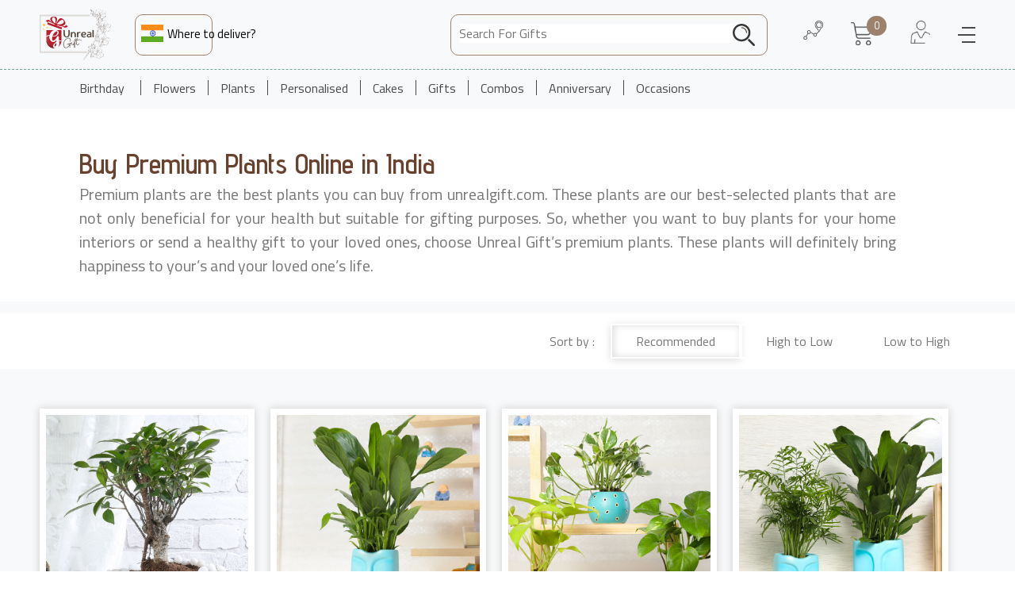

--- FILE ---
content_type: text/html; charset=utf-8
request_url: https://www.unrealgift.com/plants/premium
body_size: 17931
content:
<!DOCTYPE html><html><head><link rel="icon" type="image/x-icon" href="/images/favicon.ico"/><link rel="canonical" href="https://www.unrealgift.com/plants/premium"/><meta name="facebook-domain-verification" content="bcd6q4q0wcqx00uha80hoy6cn2zjiw"/><meta name="viewport" content="width=device-width"/><meta charSet="utf-8"/><title>Premium Plants at ₹1000 | Buy/Send Premium Plants Online | Order Now | Unreal Gift</title><meta name="description" content="Find the best premium plants online at Unrealgift and send premium plants like money plant, peace lily, Ficus I Shape Bonsai plant online across India. Order now for ✓Free Delivery"/><link rel="preload" as="image" imagesrcset="https://www.unrealgift.com/uploads/61aa407eee4409002c29ca6a/32b.jpg?w=376&amp;quality=75 640w, https://www.unrealgift.com/uploads/61aa407eee4409002c29ca6a/32b.jpg?w=376&amp;quality=75 750w, https://www.unrealgift.com/uploads/61aa407eee4409002c29ca6a/32b.jpg?w=376&amp;quality=75 828w, https://www.unrealgift.com/uploads/61aa407eee4409002c29ca6a/32b.jpg?w=376&amp;quality=75 1080w, https://www.unrealgift.com/uploads/61aa407eee4409002c29ca6a/32b.jpg?w=376&amp;quality=75 1200w, https://www.unrealgift.com/uploads/61aa407eee4409002c29ca6a/32b.jpg?w=376&amp;quality=75 1920w, https://www.unrealgift.com/uploads/61aa407eee4409002c29ca6a/32b.jpg?w=376&amp;quality=75 2048w, https://www.unrealgift.com/uploads/61aa407eee4409002c29ca6a/32b.jpg?w=376&amp;quality=75 3840w" imagesizes="100vw"/><link rel="preload" as="image" imagesrcset="https://www.unrealgift.com/uploads/61f54021acbe5705e06defb8/14a.jpg?w=376&amp;quality=75 640w, https://www.unrealgift.com/uploads/61f54021acbe5705e06defb8/14a.jpg?w=376&amp;quality=75 750w, https://www.unrealgift.com/uploads/61f54021acbe5705e06defb8/14a.jpg?w=376&amp;quality=75 828w, https://www.unrealgift.com/uploads/61f54021acbe5705e06defb8/14a.jpg?w=376&amp;quality=75 1080w, https://www.unrealgift.com/uploads/61f54021acbe5705e06defb8/14a.jpg?w=376&amp;quality=75 1200w, https://www.unrealgift.com/uploads/61f54021acbe5705e06defb8/14a.jpg?w=376&amp;quality=75 1920w, https://www.unrealgift.com/uploads/61f54021acbe5705e06defb8/14a.jpg?w=376&amp;quality=75 2048w, https://www.unrealgift.com/uploads/61f54021acbe5705e06defb8/14a.jpg?w=376&amp;quality=75 3840w" imagesizes="100vw"/><link rel="preload" as="image" imagesrcset="https://www.unrealgift.com/uploads/61f543e3acbe5705e06defeb/21a.jpg?w=376&amp;quality=75 640w, https://www.unrealgift.com/uploads/61f543e3acbe5705e06defeb/21a.jpg?w=376&amp;quality=75 750w, https://www.unrealgift.com/uploads/61f543e3acbe5705e06defeb/21a.jpg?w=376&amp;quality=75 828w, https://www.unrealgift.com/uploads/61f543e3acbe5705e06defeb/21a.jpg?w=376&amp;quality=75 1080w, https://www.unrealgift.com/uploads/61f543e3acbe5705e06defeb/21a.jpg?w=376&amp;quality=75 1200w, https://www.unrealgift.com/uploads/61f543e3acbe5705e06defeb/21a.jpg?w=376&amp;quality=75 1920w, https://www.unrealgift.com/uploads/61f543e3acbe5705e06defeb/21a.jpg?w=376&amp;quality=75 2048w, https://www.unrealgift.com/uploads/61f543e3acbe5705e06defeb/21a.jpg?w=376&amp;quality=75 3840w" imagesizes="100vw"/><link rel="preload" as="image" imagesrcset="https://www.unrealgift.com/uploads/61f54465acbe5705e06deff4/24c.jpg?w=376&amp;quality=75 640w, https://www.unrealgift.com/uploads/61f54465acbe5705e06deff4/24c.jpg?w=376&amp;quality=75 750w, https://www.unrealgift.com/uploads/61f54465acbe5705e06deff4/24c.jpg?w=376&amp;quality=75 828w, https://www.unrealgift.com/uploads/61f54465acbe5705e06deff4/24c.jpg?w=376&amp;quality=75 1080w, https://www.unrealgift.com/uploads/61f54465acbe5705e06deff4/24c.jpg?w=376&amp;quality=75 1200w, https://www.unrealgift.com/uploads/61f54465acbe5705e06deff4/24c.jpg?w=376&amp;quality=75 1920w, https://www.unrealgift.com/uploads/61f54465acbe5705e06deff4/24c.jpg?w=376&amp;quality=75 2048w, https://www.unrealgift.com/uploads/61f54465acbe5705e06deff4/24c.jpg?w=376&amp;quality=75 3840w" imagesizes="100vw"/><meta name="next-head-count" content="8"/><link rel="preload" href="/_next/static/css/3ce9da04f0fcb567f2ca.css" as="style"/><link rel="stylesheet" href="/_next/static/css/3ce9da04f0fcb567f2ca.css" data-n-g=""/><link rel="preload" href="/_next/static/css/9ac13a568d5e50a5d48a.css" as="style"/><link rel="stylesheet" href="/_next/static/css/9ac13a568d5e50a5d48a.css" data-n-p=""/><noscript data-n-css=""></noscript><script defer="" nomodule="" src="/_next/static/chunks/polyfills-a40ef1678bae11e696dba45124eadd70.js"></script><script src="/_next/static/chunks/webpack-a993166aa0175c256ba8.js" defer=""></script><script src="/_next/static/chunks/framework-a2e5729c06d067ae226f.js" defer=""></script><script src="/_next/static/chunks/main-d1e3ce7bd5cd46c1581b.js" defer=""></script><script src="/_next/static/chunks/pages/_app-a3ca7cb113241e338712.js" defer=""></script><script src="/_next/static/chunks/141-8f4d2121c3ec7003f0f1.js" defer=""></script><script src="/_next/static/chunks/pages/%5Bslug%5D/%5Btype%5D-ea7fb8aec3272b70c05b.js" defer=""></script><script src="/_next/static/K07Q2p-yIIdVt4jzSq7C-/_buildManifest.js" defer=""></script><script src="/_next/static/K07Q2p-yIIdVt4jzSq7C-/_ssgManifest.js" defer=""></script></head><body><div id="__next"><script type="text/javascript">!function(f,b,e,v,n,t,s)
          {if(f.fbq)return;n=f.fbq=function(){n.callMethod?
          n.callMethod.apply(n,arguments):n.queue.push(arguments)};
          if(!f._fbq)f._fbq=n;n.push=n;n.loaded=!0;n.version='2.0';
          n.queue=[];t=b.createElement(e);t.async=!0;
          t.src=v;s=b.getElementsByTagName(e)[0];
          s.parentNode.insertBefore(t,s)}(window, document,'script',
          'https://connect.facebook.net/en_US/fbevents.js');
          fbq('init', '730087988486714');
          fbq('track', 'PageView');</script><div id="wrapper"><div id="transBg" style="display:none"></div><header><div class="topHdr"><div class="topHdrMx"><div class="srchBox"><input type="text" placeholder="Search for gifts, flowers..."/><input type="submit"/></div><div class="orderStas"><span></span><strong>Order Status</strong></div></div></div><div class="midHdr"><div class="midHdrMx"><a class="logo" href="https://www.unrealgift.com"><img src="/images/logo.svg" alt="" height="75"/></a><div class="headerMiddleSection"><div class="deliverTo"><div class="box"></div><div id="delieryCityInput"><p class="deliveryLabel">Where to deliver?</p></div></div><div class="search_searchForm__3dx8d"><input class="search_searchInput__QmZrg" placeholder="Search For Gifts"/><img class="search_searchIconBtn__sySQd" src="/images/valentine/images/icons-svg/search.svg" height="28"/></div></div><div class="rgtLinks"><ul><li><a href="https://www.unrealgift.com/track-order"><span class="trackOrderIcon"></span></a></li><li><a href="https://www.unrealgift.com/cart"><div class="mblCartno"><span>0</span></div></a></li><li><span class="userIcon"></span></li></ul><div class="moreMenu" id="moreMenu"><span class="menuIcon"></span><div class="moreMenuLnk" id="moreMenuLnk"><ol><li><span></span><a href="#" title="Need Help">Need Help</a></li><li><span></span><a href="https://www.unrealgift.com/about-us">About Us</a></li></ol></div></div></div></div></div><nav><div class="navMx"><ul id="navul"><li><a href="#" class="lnk" id="mOne">Birthday</a><span></span><div class="topmenu" id="menuOne"><div class="menuOneRow"><div class="menuOneCol"><p>Perfect Birthday Gift</p><ul><li><a href="https://www.unrealgift.com/birthday/flowers">Flowers</a></li><li><a href="https://www.unrealgift.com/birthday/cakes">Cakes</a></li><li><a href="https://www.unrealgift.com/birthday/plants">Plants</a></li><li><a href="https://www.unrealgift.com/birthday/personalised-gifts">Personalised</a></li><li><a href="https://www.unrealgift.com/birthday/hamper">Hamper</a></li><li><a href="https://www.unrealgift.com/birthday/chocolates">Chocolates</a></li><li><a href="https://www.unrealgift.com/birthday/flowers-n-cakes">Flowers N Cakes</a></li></ul></div><div class="menuOneCol"><p>Birthday Gifts for</p><ul><li><a href="https://www.unrealgift.com/birthday/gifts-for-her">Her</a></li><li><a href="https://www.unrealgift.com/birthday/gifts-for-him">Him</a></li><li><a href="https://www.unrealgift.com/birthday/gifts-for-wife">Wife</a></li><li><a href="https://www.unrealgift.com/birthday/gifts-for-husband">Husband</a></li><li><a href="https://www.unrealgift.com/birthday/gifts-for-mother">Mother</a></li><li><a href="https://www.unrealgift.com/birthday/gifts-for-father">Father</a></li><li><a href="https://www.unrealgift.com/birthday/gifts-for-sister">Sister</a></li><li><a href="https://www.unrealgift.com/birthday/gifts-for-brother">Brother</a></li></ul></div><div class="menuOneCol"><p>Birthday Edition</p><ul><li><a href="https://www.unrealgift.com/gifts/jewellery">Jewellery</a></li><li><a href="https://www.unrealgift.com/gifts/spiritual-gifts">Spiritual Gifts</a></li><li><a href="https://www.unrealgift.com/gifts/handbags-clutches">Handbags and Clutches</a></li><li><a href="https://www.unrealgift.com/birthday/greeting-cards">Greeting Cards</a></li><li><a href="https://www.unrealgift.com/gifts/soft-toys">Teddies</a></li></ul></div></div></div></li><li><a href="#" class="lnk" id="mOne">Flowers</a><span></span><div class="topmenu" id="menuOne"><div class="menuOneRow"><div class="menuOneCol"><p>Featured Flowers</p><ul><li><a href="https://www.unrealgift.com/flowers/new-arrival">New Arrival</a></li><li><a href="https://www.unrealgift.com/flowers/bestsellers">Best Sellers</a></li><li><a href="https://www.unrealgift.com/flowers/personalized">Personalised Flowers</a></li><li><a href="https://www.unrealgift.com/flowers/hamper">Hamper</a></li><li><a href="https://www.unrealgift.com/flowers/premium">Premium Flowers</a></li><li><a href="https://www.unrealgift.com/flowers">All Flowers</a></li></ul></div><div class="menuOneCol"><p>For Every Occasion</p><ul><li><a href="https://www.unrealgift.com/anniversary/flowers">Anniversary</a></li><li><a href="https://www.unrealgift.com/birthday/flowers">Birthday</a></li><li><a href="https://www.unrealgift.com/flowers/celebration">Celebration</a></li><li><a href="https://www.unrealgift.com/flowers/love-n-romance">Love n Romance</a></li><li><a href="https://www.unrealgift.com/flowers/wedding">Wedding</a></li><li><a href="https://www.unrealgift.com/flowers/house-warming">House Warming</a></li></ul></div><div class="menuOneCol"><p>Floral Arrangement</p><ul><li><a href="https://www.unrealgift.com/flowers/hand-tied-bouquets">Hand Tied Bouquets</a></li><li><a href="https://www.unrealgift.com/flowers/in-box">Flower In Box</a></li><li><a href="https://www.unrealgift.com/flowers/in-vase">Flower In Vase</a></li><li><a href="https://www.unrealgift.com/flowers/in-basket">Flower In Basket</a></li></ul></div><div class="menuOneCol"><p>Floral By Types</p><ul><li><a href="https://www.unrealgift.com/flowers/roses">Roses</a></li><li><a href="https://www.unrealgift.com/flowers/orchids">Orchids</a></li><li><a href="https://www.unrealgift.com/flowers/carnations">Carnation</a></li><li><a href="https://www.unrealgift.com/flowers/gerberas">Gerberas</a></li><li><a href="https://www.unrealgift.com/flowers/lilies">Lilies</a></li><li><a href="https://www.unrealgift.com/flowers/mix">Mixed Flowers</a></li></ul></div><div class="menuOneCol"><p>Delivery Flower To</p><ul><li><a href="https://www.unrealgift.com/flowers/delhi">Delhli</a></li><li><a href="https://www.unrealgift.com/flowers/gurgaon">Gurgaon</a></li><li><a href="https://www.unrealgift.com/flowers/noida">Noida</a></li><li><a href="https://www.unrealgift.com/flowers/bangalore">Bangalore</a></li><li><a href="https://www.unrealgift.com/flowers/hyderabad">Hyderabad</a></li><li><a href="https://www.unrealgift.com/flowers/mumbai">Mumbai</a></li><li><a href="https://www.unrealgift.com/flowers/kolkata">Kolkata</a></li><li><a href="https://www.unrealgift.com/flowers/pune">Pune</a></li></ul></div></div></div></li><li><a href="#" class="lnk" id="mOne">Plants</a><span></span><div class="topmenu" id="menuOne"><div class="menuOneRow"><div class="menuOneCol"><p>Green Bloomers</p><ul><li><a href="https://www.unrealgift.com/plants/bestseller">Bestseller</a></li><li><a href="https://www.unrealgift.com/plants/new-arrival">New Arrivals</a></li><li><a href="https://www.unrealgift.com/plants/air-purifying">Air Purifying</a></li><li><a href="https://www.unrealgift.com/personalised-gifts/plants">Personalised Plants</a></li><li><a href="https://www.unrealgift.com/plants/indoor">Indoor Plants</a></li><li><a href="https://www.unrealgift.com/plants/plants-sets">Plants Sets</a></li><li><a href="https://www.unrealgift.com/combos/plants-n-idols">Plant N Idols</a></li><li><a href="https://www.unrealgift.com/plants/premium">Premium Plants</a></li><li><a href="https://www.unrealgift.com/plants">All Plants</a></li></ul></div><div class="menuOneCol"><p>Plants By Name</p><ul><li><a href="https://www.unrealgift.com/plants/money-plant">Money Plant</a></li><li><a href="https://www.unrealgift.com/plants/lucky-bamboo">Lucky Bamboo</a></li><li><a href="https://www.unrealgift.com/plants/snake-plant">Snake Plant</a></li><li><a href="https://www.unrealgift.com/plants/jade-plant">Jade Plant</a></li><li><a href="https://www.unrealgift.com/plants/aglaonema-plant">Aglaonema</a></li><li><a href="https://www.unrealgift.com/plants/bonsai">Bonsai</a></li><li><a href="https://www.unrealgift.com/plants/philodendron">Philodendron</a></li><li><a href="https://www.unrealgift.com/plants/cactus-n-succulents">Cactus &amp; Succulents</a></li></ul></div><div class="menuOneCol"><p>Plant For Celebrations</p><ul><li><a href="https://www.unrealgift.com/anniversary/plants">Anniversary</a></li><li><a href="https://www.unrealgift.com/birthday/plants">Birthday</a></li><li><a href="https://www.unrealgift.com/plants/house-warming">House Warming</a></li><li><a href="https://www.unrealgift.com/plants/good-luck">Good Luck</a></li></ul></div><div class="menuOneCol"><p>Planters Style</p><ul><li><a href="https://www.unrealgift.com/plants/ceramic-planters">Ceramic</a></li><li><a href="https://www.unrealgift.com/plants/metal-planters">Metal Planter</a></li><li><a href="https://www.unrealgift.com/plants/terracotta-planters">Terracotta</a></li><li><a href="https://www.unrealgift.com/plants/fiber-planters">Fiber/Plastic</a></li><li><a href="https://www.unrealgift.com/plants/planters-with-stand">Planter With Stand</a></li></ul></div><div class="menuOneCol"><p>Delivery Plants To</p><ul><li><a href="https://www.unrealgift.com/plants/bangalore">Bangalore</a></li><li><a href="https://www.unrealgift.com/plants/chennai">Chennai</a></li><li><a href="https://www.unrealgift.com/plants/hyderabad">Hyderabad</a></li><li><a href="https://www.unrealgift.com/plants/mumbai">Mumbai</a></li><li><a href="https://www.unrealgift.com/plants/pune">Pune</a></li><li><a href="https://www.unrealgift.com/plants/delhi">Delhi</a></li><li><a href="https://www.unrealgift.com/plants/gurgaon">Gurgaon</a></li><li><a href="https://www.unrealgift.com/plants/kolkata">Kolkata</a></li></ul></div></div></div></li><li><a href="#" class="lnk" id="mOne">Personalised</a><span></span><div class="topmenu" id="menuOne"><div class="menuOneRow"><div class="menuOneCol"><p>Personalised Presents</p><ul><li><a href="https://www.unrealgift.com/personalised-gifts/photo-frames">Photo Frames</a></li><li><a href="https://www.unrealgift.com/personalised-gifts/mugs">Mugs</a></li><li><a href="https://www.unrealgift.com/personalised-gifts/cushions-n-pillows">Cushions</a></li><li><a href="https://www.unrealgift.com/personalised-gifts/names">Name Gifts</a></li><li><a href="https://www.unrealgift.com/personalised-gifts/photo-gifts">Photo Gifts</a></li><li><a href="https://www.unrealgift.com/personalised-gifts/engraved">Engraved</a></li><li><a href="https://www.unrealgift.com/personalised-gifts/keychains">Keychains</a></li><li><a href="https://www.unrealgift.com/personalised-gifts">All Personalised Gifts</a></li></ul></div><div class="menuOneCol"><p>Fall Into The Customised</p><ul><li><a href="https://www.unrealgift.com/personalised-gifts/new-arrival">New Arrival</a></li><li><a href="https://www.unrealgift.com/personalised-gifts/bestseller">Best Sellers</a></li><li><a href="https://www.unrealgift.com/flowers/personalized">Personalised Flowers</a></li><li><a href="https://www.unrealgift.com/personalised-gifts/plants">Personalised Plants</a></li><li><a href="https://www.unrealgift.com/personalised-gifts/hampers">Personalised Hampers</a></li></ul></div><div class="menuOneCol"><p>Forever Treasured</p><ul><li><a href="https://www.unrealgift.com/personalised-gifts/sipper-bottle">Sippers n Bottles</a></li><li><a href="https://www.unrealgift.com/personalised-gifts/jewellery">Jewellery</a></li><li><a href="https://www.unrealgift.com/personalised-gifts/hand-crafted-photo-frames">Hand Crafted Frames</a></li><li><a href="https://www.unrealgift.com/personalised-gifts/carictures">Carictures</a></li></ul></div><div class="menuOneCol"><p>Customised - For Every Occasion</p><ul><li><a href="https://www.unrealgift.com/anniversary/personalised-gifts">Anniversary</a></li><li><a href="https://www.unrealgift.com/birthday/personalised-gifts">Birthday</a></li><li><a href="https://www.unrealgift.com/personalised-gifts/love-n-romance">Love N Romance</a></li><li><a href="https://www.unrealgift.com/personalised-gifts/wedding">Wedding</a></li></ul></div><div class="menuOneCol"><p>Personalised Gifts For</p><ul><li><a href="https://www.unrealgift.com/personalised-gifts/for-him">Him</a></li><li><a href="https://www.unrealgift.com/personalised-gifts/for-her">Her</a></li><li><a href="https://www.unrealgift.com/personalised-gifts/for-girlfriend">Girlfriend</a></li><li><a href="https://www.unrealgift.com/personalised-gifts/for-boyfriend">Boyfriend</a></li><li><a href="https://www.unrealgift.com/personalised-gifts/for-mother">Mother</a></li><li><a href="https://www.unrealgift.com/personalised-gifts/for-father">Father</a></li><li><a href="https://www.unrealgift.com/personalised-gifts/for-wife">Wife</a></li><li><a href="https://www.unrealgift.com/personalised-gifts/for-husband">Husband</a></li></ul></div></div></div></li><li><a href="#" class="lnk" id="mOne">Cakes</a><span></span><div class="topmenu" id="menuOne"><div class="menuOneRow"><div class="menuOneCol"><p>By Flavour</p><ul><li><a href="https://www.unrealgift.com/cakes/chocolate">Chocolate Cakes</a></li><li><a href="https://www.unrealgift.com/cakes/black-forest">Black Forest Cakes</a></li><li><a href="https://www.unrealgift.com/cakes/butterscotch">Butterscotch Cakes</a></li><li><a href="https://www.unrealgift.com/cakes/red-velvet">Red Velvet Cakes</a></li><li><a href="https://www.unrealgift.com/cakes/fruit">Fresh Fruit Cakes</a></li><li><a href="https://www.unrealgift.com/cakes/pineapple">Pineapple Cakes</a></li><li><a href="https://www.unrealgift.com/cakes/strawberry">Strawberry Cakes</a></li><li><a href="https://www.unrealgift.com/cakes/vanilla">Vanilla Cakes</a></li><li><a href="https://www.unrealgift.com/cakes/ferrero-rocher">Ferrero Rocher Cakes</a></li><li><a href="https://www.unrealgift.com/cakes/blue-velvet">Blue Velvet Cakes</a></li><li><a href="https://www.unrealgift.com/cakes/coffee">Coffee Cakes</a></li><li><a href="https://www.unrealgift.com/cakes/mango">Mango Cakes</a></li></ul></div><div class="menuOneCol"><p>By Occasion</p><ul><li><a href="https://www.unrealgift.com/birthday/cakes">Birthday Cakes</a></li><li><a href="https://www.unrealgift.com/anniversary/cakes">Anniversary Cakes</a></li></ul></div><div class="menuOneCol"><p>Delivery Cakes To</p><ul><li><a href="https://www.unrealgift.com/cakes/delhi">Delhi</a></li><li><a href="https://www.unrealgift.com/cakes/gurgaon">Gurgaon</a></li><li><a href="https://www.unrealgift.com/cakes/bangalore">Bangalore</a></li><li><a href="https://www.unrealgift.com/cakes/hyderabad">Hyderabad</a></li><li><a href="https://www.unrealgift.com/cakes/mumbai">Mumbai</a></li><li><a href="https://www.unrealgift.com/cakes/kolkata">Kolkata</a></li><li><a href="https://www.unrealgift.com/cakes/pune">Pune</a></li><li><a href="https://www.unrealgift.com/cakes/chennai">Chennai</a></li></ul></div></div></div></li><li><a href="#" class="lnk" id="mOne">Gifts</a><span></span><div class="topmenu" id="menuOne"><div class="menuOneRow"><div class="menuOneCol"><p>Elegant Gestures</p><ul><li><a href="https://www.unrealgift.com/gifts/bestseller">Best Sellers</a></li><li><a href="https://www.unrealgift.com/gifts/hampers">Hampers</a></li><li><a href="https://www.unrealgift.com/gifts/chocolate-hamper">Chocolate Hamper</a></li><li><a href="https://www.unrealgift.com/personalised-gifts/photo-gifts">Photo Gifts</a></li><li><a href="https://www.unrealgift.com/personalised-gifts/names">Name Gifts</a></li><li><a href="https://www.unrealgift.com/personalised-gifts">Personalised Gifts</a></li><li><a href="https://www.unrealgift.com/gifts">All Gifts</a></li></ul></div><div class="menuOneCol"><p>Gifts By Category</p><ul><li><a href="https://www.unrealgift.com/gifts/soft-toys">Soft Toys</a></li><li><a href="https://www.unrealgift.com/gifts/spiritual-gifts">Spiritual Gifts</a></li><li><a href="https://www.unrealgift.com/gifts/showpiece">Showpieces</a></li><li><a href="https://www.unrealgift.com/gifts/home-decor">Home Decor</a></li><li><a href="https://www.unrealgift.com/gifts/greeting-cards">Greeting Cards</a></li><li><a href="https://www.unrealgift.com/gifts/keychain">Keychains</a></li><li><a href="https://www.unrealgift.com/gifts/natural-stone-bracelet">Natural Stone Bracelet</a></li></ul></div><div class="menuOneCol"><p>Fashion &amp; Lifestyle</p><ul><li><a href="https://www.unrealgift.com/gifts/jewellery">Jewellery</a></li><li><a href="https://www.unrealgift.com/gifts/handbags-clutches">Handbags N Clutches</a></li><li><a href="https://www.unrealgift.com/personalised-gifts/jewellery">Personalised Jewellery</a></li></ul></div></div></div></li><li><a href="#" class="lnk" id="mOne">Combos</a><span></span><div class="topmenu" id="menuOne"><div class="menuOneRow"><div class="menuOneCol"><p>Flower Combos</p><ul><li><a href="https://www.unrealgift.com/combos/flowers-n-cakes">Flowers N Cakes</a></li><li><a href="https://www.unrealgift.com/combos/flowers-n-chocolates">Flower &amp; chocolates</a></li><li><a href="https://www.unrealgift.com/combos/flowers-n-teddies">Flowers &amp; Teddies</a></li><li><a href="https://www.unrealgift.com/combos/flowers">All Flowers Combos</a></li></ul></div><div class="menuOneCol"><p>Plant Combos</p><ul><li><a href="https://www.unrealgift.com/combos/plants-n-idols">Plants N Idols</a></li><li><a href="https://www.unrealgift.com/combos/plants-n-chocolates">Plants N Chocolates</a></li><li><a href="https://www.unrealgift.com/combos/plants-n-cakes">Plants N Cakes</a></li><li><a href="https://www.unrealgift.com/combos/plants">All Plant Combos</a></li></ul></div><div class="menuOneCol"><p>Cakes Combos</p><ul><li><a href="https://www.unrealgift.com/combos/cakes-n-teddies">Cakes N Teddies</a></li><li><a href="https://www.unrealgift.com/combos/cakes">All Cake Combos</a></li></ul></div><div class="menuOneCol"><p>Chocolate Combo</p><ul><li><a href="https://www.unrealgift.com/combos/chocolate-bouquet">Chocolate Bouquet</a></li><li><a href="https://www.unrealgift.com/combos/chocolates-n-teddies">Teddy &amp; Chocolate</a></li><li><a href="https://www.unrealgift.com/combos/exclusive">All Combos</a></li></ul></div></div></div></li><li><a href="#" class="lnk" id="mOne">Anniversary</a><span></span><div class="topmenu" id="menuOne"><div class="menuOneRow"><div class="menuOneCol"><p>Enchanting Anniversary Gifts</p><ul><li><a href="https://www.unrealgift.com/anniversary/new-arrival">New Arrival</a></li><li><a href="https://www.unrealgift.com/anniversary/bestseller">Best Sellers</a></li><li><a href="https://www.unrealgift.com/anniversary/premium-gifts">Premium Gifts</a></li><li><a href="https://www.unrealgift.com/anniversary">All Gifts</a></li></ul></div><div class="menuOneCol"><p>Anniversary Gifts By Category</p><ul><li><a href="https://www.unrealgift.com/anniversary/flowers">Flowers</a></li><li><a href="https://www.unrealgift.com/anniversary/cakes">Cakes</a></li><li><a href="https://www.unrealgift.com/anniversary/plants">Plants</a></li><li><a href="https://www.unrealgift.com/anniversary/gifts">Gifts</a></li><li><a href="https://www.unrealgift.com/anniversary/personalised-gifts">Personalised Gifts</a></li><li><a href="https://www.unrealgift.com/anniversary/chocolate-bouquet">Chocolates</a></li></ul></div><div class="menuOneCol"><p>Unwrap Gifts More</p><ul><li><a href="https://www.unrealgift.com/anniversary/hamper">Gift Hamper</a></li><li><a href="https://www.unrealgift.com/gifts/jewellery">Jewellery</a></li><li><a href="https://www.unrealgift.com/gifts/handbags-clutches">Handbags and Clutches</a></li><li><a href="https://www.unrealgift.com/anniversary/photo-frames">Photo Frames</a></li><li><a href="https://www.unrealgift.com/anniversary/greeting-cards">Greeting Cards</a></li><li><a href="https://www.unrealgift.com/anniversary/mugs">Mugs</a></li></ul></div><div class="menuOneCol"><p>Gifts By Relation</p><ul><li><a href="https://www.unrealgift.com/anniversary/gifts-for-parents">Parents</a></li><li><a href="https://www.unrealgift.com/anniversary/gifts-for-husband">Husband</a></li><li><a href="https://www.unrealgift.com/anniversary/gifts-for-wife">Wife</a></li></ul></div></div></div></li><li><a href="#" class="lnk" id="mOne">Occasions</a><span></span><div class="topmenu" id="menuOne"><div class="menuOneRow"><div class="menuOneCol"><p>Special Occasions</p><ul><li><a href="https://www.unrealgift.com/valentine">Valentine</a></li><li><a href="https://www.unrealgift.com/mothers-day"> Mother&#x27;s Day</a></li></ul></div><div class="menuOneCol"><p>Festival</p><ul><li><a href="https://www.unrealgift.com/rakhi">Rakhi</a></li></ul></div></div></div></li></ul></div></nav></header><div><div class="mblHdr"><div class="mblHdrShd"><div class="mblHdrTop"><div class="mblHdrTopLft"><div class="mblMenu" id="mblMenu"></div><div class="mblLogo"><a href="https://www.unrealgift.com"><img src="/images/logo.svg" alt="" height="60"/></a></div></div><div class="mblHdrTopRgt"><div class="mblSrch" id="mblSrch"></div><a href="https://www.unrealgift.com/cart"><div class="mblCartno"><span>0</span></div></a><div class="side_menu"><span></span><span></span><span></span></div><div id="right-slidebar" class=""><ul><li><span>Login</span></li><li><a href="https://www.unrealgift.com/track-order">Track Order</a></li><li><a href="https://www.unrealgift.com/about-us">About Us</a></li></ul></div></div></div><div class="headerMiddleSection"><div class="deliverTo"><div class="box"></div><div id="delieryCityInput"><p class="deliveryLabel">Where to deliver?</p></div></div><div class="search_searchForm__3dx8d"><input class="search_searchInput__QmZrg" placeholder="Search For Gifts"/><img class="search_searchIconBtn__sySQd" src="/images/valentine/images/icons-svg/search.svg" height="28"/></div></div></div></div><div class="mbllftmenu " id="mbllftmenu"><div class="guestBox"><div class="guestName"><strong class="guestNamehere">Hi Guest</strong></div></div><div><div class="mblmenuLst"><div class="ac"><input type="checkbox" class="ac-input" id="6794e33522d198ee2abebe52" name="6794e33522d198ee2abebe52"/><label class="ac-label" for="6794e33522d198ee2abebe52">Birthday<!-- --> </label><article class="ac-text"><div class="ac-sub"><input type="checkbox" class="ac-input" id="6794e32022d198ee2abebe49" name="6794e32022d198ee2abebe49"/><label class="ac-label" for="6794e32022d198ee2abebe49">Perfect Birthday Gift</label><article class="ac-sub-text"><ul><li><a href="https://www.unrealgift.com/birthday/flowers">Flowers</a></li><li><a href="https://www.unrealgift.com/birthday/cakes">Cakes</a></li><li><a href="https://www.unrealgift.com/birthday/plants">Plants</a></li><li><a href="https://www.unrealgift.com/birthday/personalised-gifts">Personalised</a></li><li><a href="https://www.unrealgift.com/birthday/hamper">Hamper</a></li><li><a href="https://www.unrealgift.com/birthday/chocolates">Chocolates</a></li><li><a href="https://www.unrealgift.com/birthday/flowers-n-cakes">Flowers N Cakes</a></li></ul></article></div><div class="ac-sub"><input type="checkbox" class="ac-input" id="6794e49322d198ee2abebe59" name="6794e49322d198ee2abebe59"/><label class="ac-label" for="6794e49322d198ee2abebe59">Birthday Gifts for</label><article class="ac-sub-text"><ul><li><a href="https://www.unrealgift.com/birthday/gifts-for-her">Her</a></li><li><a href="https://www.unrealgift.com/birthday/gifts-for-him">Him</a></li><li><a href="https://www.unrealgift.com/birthday/gifts-for-wife">Wife</a></li><li><a href="https://www.unrealgift.com/birthday/gifts-for-husband">Husband</a></li><li><a href="https://www.unrealgift.com/birthday/gifts-for-mother">Mother</a></li><li><a href="https://www.unrealgift.com/birthday/gifts-for-father">Father</a></li><li><a href="https://www.unrealgift.com/birthday/gifts-for-sister">Sister</a></li><li><a href="https://www.unrealgift.com/birthday/gifts-for-brother">Brother</a></li></ul></article></div><div class="ac-sub"><input type="checkbox" class="ac-input" id="6794e3f722d198ee2abebe53" name="6794e3f722d198ee2abebe53"/><label class="ac-label" for="6794e3f722d198ee2abebe53">Birthday Edition</label><article class="ac-sub-text"><ul><li><a href="https://www.unrealgift.com/gifts/jewellery">Jewellery</a></li><li><a href="https://www.unrealgift.com/gifts/spiritual-gifts">Spiritual Gifts</a></li><li><a href="https://www.unrealgift.com/gifts/handbags-clutches">Handbags and Clutches</a></li><li><a href="https://www.unrealgift.com/birthday/greeting-cards">Greeting Cards</a></li><li><a href="https://www.unrealgift.com/gifts/soft-toys">Teddies</a></li></ul></article></div></article></div><div class="ac"><input type="checkbox" class="ac-input" id="6794e61322d198ee2abebe6b" name="6794e61322d198ee2abebe6b"/><label class="ac-label" for="6794e61322d198ee2abebe6b">Flowers<!-- --> </label><article class="ac-text"><div class="ac-sub"><input type="checkbox" class="ac-input" id="6794eaf022d198ee2abebe7b" name="6794eaf022d198ee2abebe7b"/><label class="ac-label" for="6794eaf022d198ee2abebe7b">Featured Flowers</label><article class="ac-sub-text"><ul><li><a href="https://www.unrealgift.com/flowers/new-arrival">New Arrival</a></li><li><a href="https://www.unrealgift.com/flowers/bestsellers">Best Sellers</a></li><li><a href="https://www.unrealgift.com/flowers/personalized">Personalised Flowers</a></li><li><a href="https://www.unrealgift.com/flowers/hamper">Hamper</a></li><li><a href="https://www.unrealgift.com/flowers/premium">Premium Flowers</a></li><li><a href="https://www.unrealgift.com/flowers">All Flowers</a></li></ul></article></div><div class="ac-sub"><input type="checkbox" class="ac-input" id="6794eb7722d198ee2abebe82" name="6794eb7722d198ee2abebe82"/><label class="ac-label" for="6794eb7722d198ee2abebe82">For Every Occasion</label><article class="ac-sub-text"><ul><li><a href="https://www.unrealgift.com/anniversary/flowers">Anniversary</a></li><li><a href="https://www.unrealgift.com/birthday/flowers">Birthday</a></li><li><a href="https://www.unrealgift.com/flowers/celebration">Celebration</a></li><li><a href="https://www.unrealgift.com/flowers/love-n-romance">Love n Romance</a></li><li><a href="https://www.unrealgift.com/flowers/wedding">Wedding</a></li><li><a href="https://www.unrealgift.com/flowers/house-warming">House Warming</a></li></ul></article></div><div class="ac-sub"><input type="checkbox" class="ac-input" id="6794ebea22d198ee2abebe89" name="6794ebea22d198ee2abebe89"/><label class="ac-label" for="6794ebea22d198ee2abebe89">Floral Arrangement</label><article class="ac-sub-text"><ul><li><a href="https://www.unrealgift.com/flowers/hand-tied-bouquets">Hand Tied Bouquets</a></li><li><a href="https://www.unrealgift.com/flowers/in-box">Flower In Box</a></li><li><a href="https://www.unrealgift.com/flowers/in-vase">Flower In Vase</a></li><li><a href="https://www.unrealgift.com/flowers/in-basket">Flower In Basket</a></li></ul></article></div><div class="ac-sub"><input type="checkbox" class="ac-input" id="6794ed0122d198ee2abebe9b" name="6794ed0122d198ee2abebe9b"/><label class="ac-label" for="6794ed0122d198ee2abebe9b">Floral By Types</label><article class="ac-sub-text"><ul><li><a href="https://www.unrealgift.com/flowers/roses">Roses</a></li><li><a href="https://www.unrealgift.com/flowers/orchids">Orchids</a></li><li><a href="https://www.unrealgift.com/flowers/carnations">Carnation</a></li><li><a href="https://www.unrealgift.com/flowers/gerberas">Gerberas</a></li><li><a href="https://www.unrealgift.com/flowers/lilies">Lilies</a></li><li><a href="https://www.unrealgift.com/flowers/mix">Mixed Flowers</a></li></ul></article></div><div class="ac-sub"><input type="checkbox" class="ac-input" id="6794edec22d198ee2abebeab" name="6794edec22d198ee2abebeab"/><label class="ac-label" for="6794edec22d198ee2abebeab">Delivery Flower To</label><article class="ac-sub-text"><ul><li><a href="https://www.unrealgift.com/flowers/delhi">Delhli</a></li><li><a href="https://www.unrealgift.com/flowers/gurgaon">Gurgaon</a></li><li><a href="https://www.unrealgift.com/flowers/noida">Noida</a></li><li><a href="https://www.unrealgift.com/flowers/bangalore">Bangalore</a></li><li><a href="https://www.unrealgift.com/flowers/hyderabad">Hyderabad</a></li><li><a href="https://www.unrealgift.com/flowers/mumbai">Mumbai</a></li><li><a href="https://www.unrealgift.com/flowers/kolkata">Kolkata</a></li><li><a href="https://www.unrealgift.com/flowers/pune">Pune</a></li></ul></article></div></article></div><div class="ac"><input type="checkbox" class="ac-input" id="6794e61322d198ee2abebe6c" name="6794e61322d198ee2abebe6c"/><label class="ac-label" for="6794e61322d198ee2abebe6c">Plants<!-- --> </label><article class="ac-text"><div class="ac-sub"><input type="checkbox" class="ac-input" id="6794f10022d198ee2abebebd" name="6794f10022d198ee2abebebd"/><label class="ac-label" for="6794f10022d198ee2abebebd">Green Bloomers</label><article class="ac-sub-text"><ul><li><a href="https://www.unrealgift.com/plants/bestseller">Bestseller</a></li><li><a href="https://www.unrealgift.com/plants/new-arrival">New Arrivals</a></li><li><a href="https://www.unrealgift.com/plants/air-purifying">Air Purifying</a></li><li><a href="https://www.unrealgift.com/personalised-gifts/plants">Personalised Plants</a></li><li><a href="https://www.unrealgift.com/plants/indoor">Indoor Plants</a></li><li><a href="https://www.unrealgift.com/plants/plants-sets">Plants Sets</a></li><li><a href="https://www.unrealgift.com/combos/plants-n-idols">Plant N Idols</a></li><li><a href="https://www.unrealgift.com/plants/premium">Premium Plants</a></li><li><a href="https://www.unrealgift.com/plants">All Plants</a></li></ul></article></div><div class="ac-sub"><input type="checkbox" class="ac-input" id="6794f25722d198ee2abebed0" name="6794f25722d198ee2abebed0"/><label class="ac-label" for="6794f25722d198ee2abebed0">Plants By Name</label><article class="ac-sub-text"><ul><li><a href="https://www.unrealgift.com/plants/money-plant">Money Plant</a></li><li><a href="https://www.unrealgift.com/plants/lucky-bamboo">Lucky Bamboo</a></li><li><a href="https://www.unrealgift.com/plants/snake-plant">Snake Plant</a></li><li><a href="https://www.unrealgift.com/plants/jade-plant">Jade Plant</a></li><li><a href="https://www.unrealgift.com/plants/aglaonema-plant">Aglaonema</a></li><li><a href="https://www.unrealgift.com/plants/bonsai">Bonsai</a></li><li><a href="https://www.unrealgift.com/plants/philodendron">Philodendron</a></li><li><a href="https://www.unrealgift.com/plants/cactus-n-succulents">Cactus &amp; Succulents</a></li></ul></article></div><div class="ac-sub"><input type="checkbox" class="ac-input" id="6794f2db22d198ee2abebee2" name="6794f2db22d198ee2abebee2"/><label class="ac-label" for="6794f2db22d198ee2abebee2">Plant For Celebrations</label><article class="ac-sub-text"><ul><li><a href="https://www.unrealgift.com/anniversary/plants">Anniversary</a></li><li><a href="https://www.unrealgift.com/birthday/plants">Birthday</a></li><li><a href="https://www.unrealgift.com/plants/house-warming">House Warming</a></li><li><a href="https://www.unrealgift.com/plants/good-luck">Good Luck</a></li></ul></article></div><div class="ac-sub"><input type="checkbox" class="ac-input" id="6794f3d422d198ee2abebef0" name="6794f3d422d198ee2abebef0"/><label class="ac-label" for="6794f3d422d198ee2abebef0">Planters Style</label><article class="ac-sub-text"><ul><li><a href="https://www.unrealgift.com/plants/ceramic-planters">Ceramic</a></li><li><a href="https://www.unrealgift.com/plants/metal-planters">Metal Planter</a></li><li><a href="https://www.unrealgift.com/plants/terracotta-planters">Terracotta</a></li><li><a href="https://www.unrealgift.com/plants/fiber-planters">Fiber/Plastic</a></li><li><a href="https://www.unrealgift.com/plants/planters-with-stand">Planter With Stand</a></li></ul></article></div><div class="ac-sub"><input type="checkbox" class="ac-input" id="6794f4fc22d198ee2abebf4a" name="6794f4fc22d198ee2abebf4a"/><label class="ac-label" for="6794f4fc22d198ee2abebf4a">Delivery Plants To</label><article class="ac-sub-text"><ul><li><a href="https://www.unrealgift.com/plants/bangalore">Bangalore</a></li><li><a href="https://www.unrealgift.com/plants/chennai">Chennai</a></li><li><a href="https://www.unrealgift.com/plants/hyderabad">Hyderabad</a></li><li><a href="https://www.unrealgift.com/plants/mumbai">Mumbai</a></li><li><a href="https://www.unrealgift.com/plants/pune">Pune</a></li><li><a href="https://www.unrealgift.com/plants/delhi">Delhi</a></li><li><a href="https://www.unrealgift.com/plants/gurgaon">Gurgaon</a></li><li><a href="https://www.unrealgift.com/plants/kolkata">Kolkata</a></li></ul></article></div></article></div><div class="ac"><input type="checkbox" class="ac-input" id="6794e61322d198ee2abebe6d" name="6794e61322d198ee2abebe6d"/><label class="ac-label" for="6794e61322d198ee2abebe6d">Personalised<!-- --> </label><article class="ac-text"><div class="ac-sub"><input type="checkbox" class="ac-input" id="6794f79022d198ee2abebf7b" name="6794f79022d198ee2abebf7b"/><label class="ac-label" for="6794f79022d198ee2abebf7b">Personalised Presents</label><article class="ac-sub-text"><ul><li><a href="https://www.unrealgift.com/personalised-gifts/photo-frames">Photo Frames</a></li><li><a href="https://www.unrealgift.com/personalised-gifts/mugs">Mugs</a></li><li><a href="https://www.unrealgift.com/personalised-gifts/cushions-n-pillows">Cushions</a></li><li><a href="https://www.unrealgift.com/personalised-gifts/names">Name Gifts</a></li><li><a href="https://www.unrealgift.com/personalised-gifts/photo-gifts">Photo Gifts</a></li><li><a href="https://www.unrealgift.com/personalised-gifts/engraved">Engraved</a></li><li><a href="https://www.unrealgift.com/personalised-gifts/keychains">Keychains</a></li><li><a href="https://www.unrealgift.com/personalised-gifts">All Personalised Gifts</a></li></ul></article></div><div class="ac-sub"><input type="checkbox" class="ac-input" id="6794f99822d198ee2abebf8d" name="6794f99822d198ee2abebf8d"/><label class="ac-label" for="6794f99822d198ee2abebf8d">Fall Into The Customised</label><article class="ac-sub-text"><ul><li><a href="https://www.unrealgift.com/personalised-gifts/new-arrival">New Arrival</a></li><li><a href="https://www.unrealgift.com/personalised-gifts/bestseller">Best Sellers</a></li><li><a href="https://www.unrealgift.com/flowers/personalized">Personalised Flowers</a></li><li><a href="https://www.unrealgift.com/personalised-gifts/plants">Personalised Plants</a></li><li><a href="https://www.unrealgift.com/personalised-gifts/hampers">Personalised Hampers</a></li></ul></article></div><div class="ac-sub"><input type="checkbox" class="ac-input" id="6794fb9422d198ee2abebfab" name="6794fb9422d198ee2abebfab"/><label class="ac-label" for="6794fb9422d198ee2abebfab">Forever Treasured</label><article class="ac-sub-text"><ul><li><a href="https://www.unrealgift.com/personalised-gifts/sipper-bottle">Sippers n Bottles</a></li><li><a href="https://www.unrealgift.com/personalised-gifts/jewellery">Jewellery</a></li><li><a href="https://www.unrealgift.com/personalised-gifts/hand-crafted-photo-frames">Hand Crafted Frames</a></li><li><a href="https://www.unrealgift.com/personalised-gifts/carictures">Carictures</a></li></ul></article></div><div class="ac-sub"><input type="checkbox" class="ac-input" id="6794fc2022d198ee2abebfb9" name="6794fc2022d198ee2abebfb9"/><label class="ac-label" for="6794fc2022d198ee2abebfb9">Customised - For Every Occasion</label><article class="ac-sub-text"><ul><li><a href="https://www.unrealgift.com/anniversary/personalised-gifts">Anniversary</a></li><li><a href="https://www.unrealgift.com/birthday/personalised-gifts">Birthday</a></li><li><a href="https://www.unrealgift.com/personalised-gifts/love-n-romance">Love N Romance</a></li><li><a href="https://www.unrealgift.com/personalised-gifts/wedding">Wedding</a></li></ul></article></div><div class="ac-sub"><input type="checkbox" class="ac-input" id="6794fd0922d198ee2abebfc7" name="6794fd0922d198ee2abebfc7"/><label class="ac-label" for="6794fd0922d198ee2abebfc7">Personalised Gifts For</label><article class="ac-sub-text"><ul><li><a href="https://www.unrealgift.com/personalised-gifts/for-him">Him</a></li><li><a href="https://www.unrealgift.com/personalised-gifts/for-her">Her</a></li><li><a href="https://www.unrealgift.com/personalised-gifts/for-girlfriend">Girlfriend</a></li><li><a href="https://www.unrealgift.com/personalised-gifts/for-boyfriend">Boyfriend</a></li><li><a href="https://www.unrealgift.com/personalised-gifts/for-mother">Mother</a></li><li><a href="https://www.unrealgift.com/personalised-gifts/for-father">Father</a></li><li><a href="https://www.unrealgift.com/personalised-gifts/for-wife">Wife</a></li><li><a href="https://www.unrealgift.com/personalised-gifts/for-husband">Husband</a></li></ul></article></div></article></div><div class="ac"><input type="checkbox" class="ac-input" id="6794e61322d198ee2abebe6e" name="6794e61322d198ee2abebe6e"/><label class="ac-label" for="6794e61322d198ee2abebe6e">Cakes<!-- --> </label><article class="ac-text"><div class="ac-sub"><input type="checkbox" class="ac-input" id="6794fe3922d198ee2abebfd9" name="6794fe3922d198ee2abebfd9"/><label class="ac-label" for="6794fe3922d198ee2abebfd9">By Flavour</label><article class="ac-sub-text"><ul><li><a href="https://www.unrealgift.com/cakes/chocolate">Chocolate Cakes</a></li><li><a href="https://www.unrealgift.com/cakes/black-forest">Black Forest Cakes</a></li><li><a href="https://www.unrealgift.com/cakes/butterscotch">Butterscotch Cakes</a></li><li><a href="https://www.unrealgift.com/cakes/red-velvet">Red Velvet Cakes</a></li><li><a href="https://www.unrealgift.com/cakes/fruit">Fresh Fruit Cakes</a></li><li><a href="https://www.unrealgift.com/cakes/pineapple">Pineapple Cakes</a></li><li><a href="https://www.unrealgift.com/cakes/strawberry">Strawberry Cakes</a></li><li><a href="https://www.unrealgift.com/cakes/vanilla">Vanilla Cakes</a></li><li><a href="https://www.unrealgift.com/cakes/ferrero-rocher">Ferrero Rocher Cakes</a></li><li><a href="https://www.unrealgift.com/cakes/blue-velvet">Blue Velvet Cakes</a></li><li><a href="https://www.unrealgift.com/cakes/coffee">Coffee Cakes</a></li><li><a href="https://www.unrealgift.com/cakes/mango">Mango Cakes</a></li></ul></article></div><div class="ac-sub"><input type="checkbox" class="ac-input" id="6794fea322d198ee2abebfef" name="6794fea322d198ee2abebfef"/><label class="ac-label" for="6794fea322d198ee2abebfef">By Occasion</label><article class="ac-sub-text"><ul><li><a href="https://www.unrealgift.com/birthday/cakes">Birthday Cakes</a></li><li><a href="https://www.unrealgift.com/anniversary/cakes">Anniversary Cakes</a></li></ul></article></div><div class="ac-sub"><input type="checkbox" class="ac-input" id="6794ff2422d198ee2abebff2" name="6794ff2422d198ee2abebff2"/><label class="ac-label" for="6794ff2422d198ee2abebff2">Delivery Cakes To</label><article class="ac-sub-text"><ul><li><a href="https://www.unrealgift.com/cakes/delhi">Delhi</a></li><li><a href="https://www.unrealgift.com/cakes/gurgaon">Gurgaon</a></li><li><a href="https://www.unrealgift.com/cakes/bangalore">Bangalore</a></li><li><a href="https://www.unrealgift.com/cakes/hyderabad">Hyderabad</a></li><li><a href="https://www.unrealgift.com/cakes/mumbai">Mumbai</a></li><li><a href="https://www.unrealgift.com/cakes/kolkata">Kolkata</a></li><li><a href="https://www.unrealgift.com/cakes/pune">Pune</a></li><li><a href="https://www.unrealgift.com/cakes/chennai">Chennai</a></li></ul></article></div></article></div><div class="ac"><input type="checkbox" class="ac-input" id="6794e61322d198ee2abebe6f" name="6794e61322d198ee2abebe6f"/><label class="ac-label" for="6794e61322d198ee2abebe6f">Gifts<!-- --> </label><article class="ac-text"><div class="ac-sub"><input type="checkbox" class="ac-input" id="67952eb722d198ee2abec004" name="67952eb722d198ee2abec004"/><label class="ac-label" for="67952eb722d198ee2abec004">Elegant Gestures</label><article class="ac-sub-text"><ul><li><a href="https://www.unrealgift.com/gifts/bestseller">Best Sellers</a></li><li><a href="https://www.unrealgift.com/gifts/hampers">Hampers</a></li><li><a href="https://www.unrealgift.com/gifts/chocolate-hamper">Chocolate Hamper</a></li><li><a href="https://www.unrealgift.com/personalised-gifts/photo-gifts">Photo Gifts</a></li><li><a href="https://www.unrealgift.com/personalised-gifts/names">Name Gifts</a></li><li><a href="https://www.unrealgift.com/personalised-gifts">Personalised Gifts</a></li><li><a href="https://www.unrealgift.com/gifts">All Gifts</a></li></ul></article></div><div class="ac-sub"><input type="checkbox" class="ac-input" id="6795305922d198ee2abec00c" name="6795305922d198ee2abec00c"/><label class="ac-label" for="6795305922d198ee2abec00c">Gifts By Category</label><article class="ac-sub-text"><ul><li><a href="https://www.unrealgift.com/gifts/soft-toys">Soft Toys</a></li><li><a href="https://www.unrealgift.com/gifts/spiritual-gifts">Spiritual Gifts</a></li><li><a href="https://www.unrealgift.com/gifts/showpiece">Showpieces</a></li><li><a href="https://www.unrealgift.com/gifts/home-decor">Home Decor</a></li><li><a href="https://www.unrealgift.com/gifts/greeting-cards">Greeting Cards</a></li><li><a href="https://www.unrealgift.com/gifts/keychain">Keychains</a></li><li><a href="https://www.unrealgift.com/gifts/natural-stone-bracelet">Natural Stone Bracelet</a></li></ul></article></div><div class="ac-sub"><input type="checkbox" class="ac-input" id="6795313122d198ee2abec025" name="6795313122d198ee2abec025"/><label class="ac-label" for="6795313122d198ee2abec025">Fashion &amp; Lifestyle</label><article class="ac-sub-text"><ul><li><a href="https://www.unrealgift.com/gifts/jewellery">Jewellery</a></li><li><a href="https://www.unrealgift.com/gifts/handbags-clutches">Handbags N Clutches</a></li><li><a href="https://www.unrealgift.com/personalised-gifts/jewellery">Personalised Jewellery</a></li></ul></article></div></article></div><div class="ac"><input type="checkbox" class="ac-input" id="6794e61322d198ee2abebe70" name="6794e61322d198ee2abebe70"/><label class="ac-label" for="6794e61322d198ee2abebe70">Combos<!-- --> </label><article class="ac-text"><div class="ac-sub"><input type="checkbox" class="ac-input" id="6795339c22d198ee2abec038" name="6795339c22d198ee2abec038"/><label class="ac-label" for="6795339c22d198ee2abec038">Flower Combos</label><article class="ac-sub-text"><ul><li><a href="https://www.unrealgift.com/combos/flowers-n-cakes">Flowers N Cakes</a></li><li><a href="https://www.unrealgift.com/combos/flowers-n-chocolates">Flower &amp; chocolates</a></li><li><a href="https://www.unrealgift.com/combos/flowers-n-teddies">Flowers &amp; Teddies</a></li><li><a href="https://www.unrealgift.com/combos/flowers">All Flowers Combos</a></li></ul></article></div><div class="ac-sub"><input type="checkbox" class="ac-input" id="6795345522d198ee2abec040" name="6795345522d198ee2abec040"/><label class="ac-label" for="6795345522d198ee2abec040">Plant Combos</label><article class="ac-sub-text"><ul><li><a href="https://www.unrealgift.com/combos/plants-n-idols">Plants N Idols</a></li><li><a href="https://www.unrealgift.com/combos/plants-n-chocolates">Plants N Chocolates</a></li><li><a href="https://www.unrealgift.com/combos/plants-n-cakes">Plants N Cakes</a></li><li><a href="https://www.unrealgift.com/combos/plants">All Plant Combos</a></li></ul></article></div><div class="ac-sub"><input type="checkbox" class="ac-input" id="679533f522d198ee2abec03d" name="679533f522d198ee2abec03d"/><label class="ac-label" for="679533f522d198ee2abec03d">Cakes Combos</label><article class="ac-sub-text"><ul><li><a href="https://www.unrealgift.com/combos/cakes-n-teddies">Cakes N Teddies</a></li><li><a href="https://www.unrealgift.com/combos/cakes">All Cake Combos</a></li></ul></article></div><div class="ac-sub"><input type="checkbox" class="ac-input" id="679534a622d198ee2abec045" name="679534a622d198ee2abec045"/><label class="ac-label" for="679534a622d198ee2abec045">Chocolate Combo</label><article class="ac-sub-text"><ul><li><a href="https://www.unrealgift.com/combos/chocolate-bouquet">Chocolate Bouquet</a></li><li><a href="https://www.unrealgift.com/combos/chocolates-n-teddies">Teddy &amp; Chocolate</a></li><li><a href="https://www.unrealgift.com/combos/exclusive">All Combos</a></li></ul></article></div></article></div><div class="ac"><input type="checkbox" class="ac-input" id="6794e61322d198ee2abebe71" name="6794e61322d198ee2abebe71"/><label class="ac-label" for="6794e61322d198ee2abebe71">Anniversary<!-- --> </label><article class="ac-text"><div class="ac-sub"><input type="checkbox" class="ac-input" id="6795369022d198ee2abec052" name="6795369022d198ee2abec052"/><label class="ac-label" for="6795369022d198ee2abec052">Enchanting Anniversary Gifts</label><article class="ac-sub-text"><ul><li><a href="https://www.unrealgift.com/anniversary/new-arrival">New Arrival</a></li><li><a href="https://www.unrealgift.com/anniversary/bestseller">Best Sellers</a></li><li><a href="https://www.unrealgift.com/anniversary/premium-gifts">Premium Gifts</a></li><li><a href="https://www.unrealgift.com/anniversary">All Gifts</a></li></ul></article></div><div class="ac-sub"><input type="checkbox" class="ac-input" id="6795387322d198ee2abec057" name="6795387322d198ee2abec057"/><label class="ac-label" for="6795387322d198ee2abec057">Anniversary Gifts By Category</label><article class="ac-sub-text"><ul><li><a href="https://www.unrealgift.com/anniversary/flowers">Flowers</a></li><li><a href="https://www.unrealgift.com/anniversary/cakes">Cakes</a></li><li><a href="https://www.unrealgift.com/anniversary/plants">Plants</a></li><li><a href="https://www.unrealgift.com/anniversary/gifts">Gifts</a></li><li><a href="https://www.unrealgift.com/anniversary/personalised-gifts">Personalised Gifts</a></li><li><a href="https://www.unrealgift.com/anniversary/chocolate-bouquet">Chocolates</a></li></ul></article></div><div class="ac-sub"><input type="checkbox" class="ac-input" id="6795394522d198ee2abec05e" name="6795394522d198ee2abec05e"/><label class="ac-label" for="6795394522d198ee2abec05e">Unwrap Gifts More</label><article class="ac-sub-text"><ul><li><a href="https://www.unrealgift.com/anniversary/hamper">Gift Hamper</a></li><li><a href="https://www.unrealgift.com/gifts/jewellery">Jewellery</a></li><li><a href="https://www.unrealgift.com/gifts/handbags-clutches">Handbags and Clutches</a></li><li><a href="https://www.unrealgift.com/anniversary/photo-frames">Photo Frames</a></li><li><a href="https://www.unrealgift.com/anniversary/greeting-cards">Greeting Cards</a></li><li><a href="https://www.unrealgift.com/anniversary/mugs">Mugs</a></li></ul></article></div><div class="ac-sub"><input type="checkbox" class="ac-input" id="67953a3822d198ee2abec076" name="67953a3822d198ee2abec076"/><label class="ac-label" for="67953a3822d198ee2abec076">Gifts By Relation</label><article class="ac-sub-text"><ul><li><a href="https://www.unrealgift.com/anniversary/gifts-for-parents">Parents</a></li><li><a href="https://www.unrealgift.com/anniversary/gifts-for-husband">Husband</a></li><li><a href="https://www.unrealgift.com/anniversary/gifts-for-wife">Wife</a></li></ul></article></div></article></div><div class="ac"><input type="checkbox" class="ac-input" id="6794e65a22d198ee2abebe7a" name="6794e65a22d198ee2abebe7a"/><label class="ac-label" for="6794e65a22d198ee2abebe7a">Occasions<!-- --> </label><article class="ac-text"><div class="ac-sub"><input type="checkbox" class="ac-input" id="67953aa122d198ee2abec083" name="67953aa122d198ee2abec083"/><label class="ac-label" for="67953aa122d198ee2abec083">Special Occasions</label><article class="ac-sub-text"><ul><li><a href="https://www.unrealgift.com/valentine">Valentine</a></li><li><a href="https://www.unrealgift.com/mothers-day"> Mother&#x27;s Day</a></li></ul></article></div><div class="ac-sub"><input type="checkbox" class="ac-input" id="67953ab522d198ee2abec086" name="67953ab522d198ee2abec086"/><label class="ac-label" for="67953ab522d198ee2abec086">Festival</label><article class="ac-sub-text"><ul><li><a href="https://www.unrealgift.com/rakhi">Rakhi</a></li></ul></article></div></article></div><div class="ac"><label class="ac-single-label">Login</label></div></div></div></div></div><div class="container "><section class="innerBnr"><div class="inrBnr"><div class="inrBnrMx"><div class="bnrCont"><h1>Buy Premium Plants Online in India</h1><div><p class="readMoreBody"> <!-- -->Premium plants are the best plants you can buy from unrealgift.com. These plants are our best-selected plants that are not only beneficial for your health but suitable for gifting purposes. So, whether you want to buy plants for your home interiors or send a healthy gift to your loved ones, choose Unreal Gift’s premium plants. These plants will definitely bring happiness to your’s and your loved one’s life.<!-- --> </p> </div></div></div></div></section><section class="prdListing"><div class="shortByBox"><div class="shortByBoxMx"><div class="shortByLft"><strong>Sort by :</strong><ul><li class="selected">Recommended</li><li class="">High to Low</li><li class="">Low to High</li></ul></div></div></div><div class="shortByList"><div class="shortByListMx"><ul><li><div class="shortImg" style="cursor:pointer"><div style="display:block;overflow:hidden;position:relative;box-sizing:border-box;margin:0"><div style="display:block;box-sizing:border-box;padding-top:100%"></div><img alt="Buy Ficus I Shape Bonsai in Black Pot" title="Buy Ficus I Shape Bonsai in Black Pot" sizes="100vw" srcSet="https://www.unrealgift.com/uploads/61aa407eee4409002c29ca6a/32b.jpg?w=376&amp;quality=75 640w, https://www.unrealgift.com/uploads/61aa407eee4409002c29ca6a/32b.jpg?w=376&amp;quality=75 750w, https://www.unrealgift.com/uploads/61aa407eee4409002c29ca6a/32b.jpg?w=376&amp;quality=75 828w, https://www.unrealgift.com/uploads/61aa407eee4409002c29ca6a/32b.jpg?w=376&amp;quality=75 1080w, https://www.unrealgift.com/uploads/61aa407eee4409002c29ca6a/32b.jpg?w=376&amp;quality=75 1200w, https://www.unrealgift.com/uploads/61aa407eee4409002c29ca6a/32b.jpg?w=376&amp;quality=75 1920w, https://www.unrealgift.com/uploads/61aa407eee4409002c29ca6a/32b.jpg?w=376&amp;quality=75 2048w, https://www.unrealgift.com/uploads/61aa407eee4409002c29ca6a/32b.jpg?w=376&amp;quality=75 3840w" src="https://www.unrealgift.com/uploads/61aa407eee4409002c29ca6a/32b.jpg?w=376&amp;quality=75" decoding="async" data-nimg="responsive" style="position:absolute;top:0;left:0;bottom:0;right:0;box-sizing:border-box;padding:0;border:none;margin:auto;display:block;width:0;height:0;min-width:100%;max-width:100%;min-height:100%;max-height:100%;object-fit:cover"/><noscript><img alt="Buy Ficus I Shape Bonsai in Black Pot" title="Buy Ficus I Shape Bonsai in Black Pot" sizes="100vw" srcSet="https://www.unrealgift.com/uploads/61aa407eee4409002c29ca6a/32b.jpg?w=376&amp;quality=75 640w, https://www.unrealgift.com/uploads/61aa407eee4409002c29ca6a/32b.jpg?w=376&amp;quality=75 750w, https://www.unrealgift.com/uploads/61aa407eee4409002c29ca6a/32b.jpg?w=376&amp;quality=75 828w, https://www.unrealgift.com/uploads/61aa407eee4409002c29ca6a/32b.jpg?w=376&amp;quality=75 1080w, https://www.unrealgift.com/uploads/61aa407eee4409002c29ca6a/32b.jpg?w=376&amp;quality=75 1200w, https://www.unrealgift.com/uploads/61aa407eee4409002c29ca6a/32b.jpg?w=376&amp;quality=75 1920w, https://www.unrealgift.com/uploads/61aa407eee4409002c29ca6a/32b.jpg?w=376&amp;quality=75 2048w, https://www.unrealgift.com/uploads/61aa407eee4409002c29ca6a/32b.jpg?w=376&amp;quality=75 3840w" src="https://www.unrealgift.com/uploads/61aa407eee4409002c29ca6a/32b.jpg?w=376&amp;quality=75" decoding="async" data-nimg="responsive" style="position:absolute;top:0;left:0;bottom:0;right:0;box-sizing:border-box;padding:0;border:none;margin:auto;display:block;width:0;height:0;min-width:100%;max-width:100%;min-height:100%;max-height:100%;object-fit:cover" loading="lazy"/></noscript></div></div><div class="shortDtl"><a href="https://www.unrealgift.com/p/plant/ficus-i-shape-bonsai-in-black-pot">Ficus I Shape Bonsai in Black Pot</a><div class="priceRtngBox"><div class="productPriceWrapper"><div class="ProductList_productPrice__2C39y"> <!-- -->₹ 1999<!-- --> </div></div></div><div class="earlyDelivery">Earliest Delivery: <span>Today</span></div></div></li><li><div class="shortImg" style="cursor:pointer"><div style="display:block;overflow:hidden;position:relative;box-sizing:border-box;margin:0"><div style="display:block;box-sizing:border-box;padding-top:100%"></div><img alt="Send Natural Air Purifier Peace Lily" title="Send Natural Air Purifier Peace Lily" sizes="100vw" srcSet="https://www.unrealgift.com/uploads/61f54021acbe5705e06defb8/14a.jpg?w=376&amp;quality=75 640w, https://www.unrealgift.com/uploads/61f54021acbe5705e06defb8/14a.jpg?w=376&amp;quality=75 750w, https://www.unrealgift.com/uploads/61f54021acbe5705e06defb8/14a.jpg?w=376&amp;quality=75 828w, https://www.unrealgift.com/uploads/61f54021acbe5705e06defb8/14a.jpg?w=376&amp;quality=75 1080w, https://www.unrealgift.com/uploads/61f54021acbe5705e06defb8/14a.jpg?w=376&amp;quality=75 1200w, https://www.unrealgift.com/uploads/61f54021acbe5705e06defb8/14a.jpg?w=376&amp;quality=75 1920w, https://www.unrealgift.com/uploads/61f54021acbe5705e06defb8/14a.jpg?w=376&amp;quality=75 2048w, https://www.unrealgift.com/uploads/61f54021acbe5705e06defb8/14a.jpg?w=376&amp;quality=75 3840w" src="https://www.unrealgift.com/uploads/61f54021acbe5705e06defb8/14a.jpg?w=376&amp;quality=75" decoding="async" data-nimg="responsive" style="position:absolute;top:0;left:0;bottom:0;right:0;box-sizing:border-box;padding:0;border:none;margin:auto;display:block;width:0;height:0;min-width:100%;max-width:100%;min-height:100%;max-height:100%;object-fit:cover"/><noscript><img alt="Send Natural Air Purifier Peace Lily" title="Send Natural Air Purifier Peace Lily" sizes="100vw" srcSet="https://www.unrealgift.com/uploads/61f54021acbe5705e06defb8/14a.jpg?w=376&amp;quality=75 640w, https://www.unrealgift.com/uploads/61f54021acbe5705e06defb8/14a.jpg?w=376&amp;quality=75 750w, https://www.unrealgift.com/uploads/61f54021acbe5705e06defb8/14a.jpg?w=376&amp;quality=75 828w, https://www.unrealgift.com/uploads/61f54021acbe5705e06defb8/14a.jpg?w=376&amp;quality=75 1080w, https://www.unrealgift.com/uploads/61f54021acbe5705e06defb8/14a.jpg?w=376&amp;quality=75 1200w, https://www.unrealgift.com/uploads/61f54021acbe5705e06defb8/14a.jpg?w=376&amp;quality=75 1920w, https://www.unrealgift.com/uploads/61f54021acbe5705e06defb8/14a.jpg?w=376&amp;quality=75 2048w, https://www.unrealgift.com/uploads/61f54021acbe5705e06defb8/14a.jpg?w=376&amp;quality=75 3840w" src="https://www.unrealgift.com/uploads/61f54021acbe5705e06defb8/14a.jpg?w=376&amp;quality=75" decoding="async" data-nimg="responsive" style="position:absolute;top:0;left:0;bottom:0;right:0;box-sizing:border-box;padding:0;border:none;margin:auto;display:block;width:0;height:0;min-width:100%;max-width:100%;min-height:100%;max-height:100%;object-fit:cover" loading="lazy"/></noscript></div></div><div class="shortDtl"><a href="https://www.unrealgift.com/p/plant/natural-air-purifier-peace-lily">Natural Air Purifier Peace Lily</a><div class="priceRtngBox"><div class="productPriceWrapper"><div class="ProductList_productPrice__2C39y"> <!-- -->₹ 999<!-- --> </div></div></div><div class="earlyDelivery">Earliest Delivery: <span>Today</span></div></div></li><li><div class="shortImg" style="cursor:pointer"><div style="display:block;overflow:hidden;position:relative;box-sizing:border-box;margin:0"><div style="display:block;box-sizing:border-box;padding-top:100%"></div><img alt="Order Nature&#x27;s Choice Money Plant Combo" title="Order Nature&#x27;s Choice Money Plant Combo" sizes="100vw" srcSet="https://www.unrealgift.com/uploads/61f543e3acbe5705e06defeb/21a.jpg?w=376&amp;quality=75 640w, https://www.unrealgift.com/uploads/61f543e3acbe5705e06defeb/21a.jpg?w=376&amp;quality=75 750w, https://www.unrealgift.com/uploads/61f543e3acbe5705e06defeb/21a.jpg?w=376&amp;quality=75 828w, https://www.unrealgift.com/uploads/61f543e3acbe5705e06defeb/21a.jpg?w=376&amp;quality=75 1080w, https://www.unrealgift.com/uploads/61f543e3acbe5705e06defeb/21a.jpg?w=376&amp;quality=75 1200w, https://www.unrealgift.com/uploads/61f543e3acbe5705e06defeb/21a.jpg?w=376&amp;quality=75 1920w, https://www.unrealgift.com/uploads/61f543e3acbe5705e06defeb/21a.jpg?w=376&amp;quality=75 2048w, https://www.unrealgift.com/uploads/61f543e3acbe5705e06defeb/21a.jpg?w=376&amp;quality=75 3840w" src="https://www.unrealgift.com/uploads/61f543e3acbe5705e06defeb/21a.jpg?w=376&amp;quality=75" decoding="async" data-nimg="responsive" style="position:absolute;top:0;left:0;bottom:0;right:0;box-sizing:border-box;padding:0;border:none;margin:auto;display:block;width:0;height:0;min-width:100%;max-width:100%;min-height:100%;max-height:100%;object-fit:cover"/><noscript><img alt="Order Nature&#x27;s Choice Money Plant Combo" title="Order Nature&#x27;s Choice Money Plant Combo" sizes="100vw" srcSet="https://www.unrealgift.com/uploads/61f543e3acbe5705e06defeb/21a.jpg?w=376&amp;quality=75 640w, https://www.unrealgift.com/uploads/61f543e3acbe5705e06defeb/21a.jpg?w=376&amp;quality=75 750w, https://www.unrealgift.com/uploads/61f543e3acbe5705e06defeb/21a.jpg?w=376&amp;quality=75 828w, https://www.unrealgift.com/uploads/61f543e3acbe5705e06defeb/21a.jpg?w=376&amp;quality=75 1080w, https://www.unrealgift.com/uploads/61f543e3acbe5705e06defeb/21a.jpg?w=376&amp;quality=75 1200w, https://www.unrealgift.com/uploads/61f543e3acbe5705e06defeb/21a.jpg?w=376&amp;quality=75 1920w, https://www.unrealgift.com/uploads/61f543e3acbe5705e06defeb/21a.jpg?w=376&amp;quality=75 2048w, https://www.unrealgift.com/uploads/61f543e3acbe5705e06defeb/21a.jpg?w=376&amp;quality=75 3840w" src="https://www.unrealgift.com/uploads/61f543e3acbe5705e06defeb/21a.jpg?w=376&amp;quality=75" decoding="async" data-nimg="responsive" style="position:absolute;top:0;left:0;bottom:0;right:0;box-sizing:border-box;padding:0;border:none;margin:auto;display:block;width:0;height:0;min-width:100%;max-width:100%;min-height:100%;max-height:100%;object-fit:cover" loading="lazy"/></noscript></div></div><div class="shortDtl"><a href="https://www.unrealgift.com/p/plant/natures-choice-money-plant-combo">Nature&#x27;s Choice Money Plant Combo</a><div class="priceRtngBox"><div class="productPriceWrapper"><div class="ProductList_productPrice__2C39y"> <!-- -->₹ 1999<!-- --> </div></div></div><div class="earlyDelivery">Earliest Delivery: <span>Today</span></div></div></li><li><div class="shortImg" style="cursor:pointer"><div style="display:block;overflow:hidden;position:relative;box-sizing:border-box;margin:0"><div style="display:block;box-sizing:border-box;padding-top:100%"></div><img alt="Buy Combo of Chamandora &amp; Peace Lily Plant Online" title="Buy Combo of Chamandora &amp; Peace Lily Plant Online" sizes="100vw" srcSet="https://www.unrealgift.com/uploads/61f54465acbe5705e06deff4/24c.jpg?w=376&amp;quality=75 640w, https://www.unrealgift.com/uploads/61f54465acbe5705e06deff4/24c.jpg?w=376&amp;quality=75 750w, https://www.unrealgift.com/uploads/61f54465acbe5705e06deff4/24c.jpg?w=376&amp;quality=75 828w, https://www.unrealgift.com/uploads/61f54465acbe5705e06deff4/24c.jpg?w=376&amp;quality=75 1080w, https://www.unrealgift.com/uploads/61f54465acbe5705e06deff4/24c.jpg?w=376&amp;quality=75 1200w, https://www.unrealgift.com/uploads/61f54465acbe5705e06deff4/24c.jpg?w=376&amp;quality=75 1920w, https://www.unrealgift.com/uploads/61f54465acbe5705e06deff4/24c.jpg?w=376&amp;quality=75 2048w, https://www.unrealgift.com/uploads/61f54465acbe5705e06deff4/24c.jpg?w=376&amp;quality=75 3840w" src="https://www.unrealgift.com/uploads/61f54465acbe5705e06deff4/24c.jpg?w=376&amp;quality=75" decoding="async" data-nimg="responsive" style="position:absolute;top:0;left:0;bottom:0;right:0;box-sizing:border-box;padding:0;border:none;margin:auto;display:block;width:0;height:0;min-width:100%;max-width:100%;min-height:100%;max-height:100%;object-fit:cover"/><noscript><img alt="Buy Combo of Chamandora &amp; Peace Lily Plant Online" title="Buy Combo of Chamandora &amp; Peace Lily Plant Online" sizes="100vw" srcSet="https://www.unrealgift.com/uploads/61f54465acbe5705e06deff4/24c.jpg?w=376&amp;quality=75 640w, https://www.unrealgift.com/uploads/61f54465acbe5705e06deff4/24c.jpg?w=376&amp;quality=75 750w, https://www.unrealgift.com/uploads/61f54465acbe5705e06deff4/24c.jpg?w=376&amp;quality=75 828w, https://www.unrealgift.com/uploads/61f54465acbe5705e06deff4/24c.jpg?w=376&amp;quality=75 1080w, https://www.unrealgift.com/uploads/61f54465acbe5705e06deff4/24c.jpg?w=376&amp;quality=75 1200w, https://www.unrealgift.com/uploads/61f54465acbe5705e06deff4/24c.jpg?w=376&amp;quality=75 1920w, https://www.unrealgift.com/uploads/61f54465acbe5705e06deff4/24c.jpg?w=376&amp;quality=75 2048w, https://www.unrealgift.com/uploads/61f54465acbe5705e06deff4/24c.jpg?w=376&amp;quality=75 3840w" src="https://www.unrealgift.com/uploads/61f54465acbe5705e06deff4/24c.jpg?w=376&amp;quality=75" decoding="async" data-nimg="responsive" style="position:absolute;top:0;left:0;bottom:0;right:0;box-sizing:border-box;padding:0;border:none;margin:auto;display:block;width:0;height:0;min-width:100%;max-width:100%;min-height:100%;max-height:100%;object-fit:cover" loading="lazy"/></noscript></div></div><div class="shortDtl"><a href="https://www.unrealgift.com/p/plant/combo-of-chamandora-and-peace-lily-plant">Combo of Chamandora &amp; Peace Lily Plant</a><div class="priceRtngBox"><div class="productPriceWrapper"><div class="ProductList_productPrice__2C39y"> <!-- -->₹ 1599<!-- --> </div></div></div><div class="earlyDelivery">Earliest Delivery: <span>Today</span></div></div></li></ul></div></div></section><section class="btmcopy"><div class="btmcopyMx">
<h2>Buy Premium Plants Online and Make Your Surrounding Refreshing</h2>
<p>Nothing can beat the freshness and positive vibes of premium plants. Plants are the best way to express your love and affection to your loved ones. It is the best way to begin a new journey. If you are looking for the best plants that make your ambiance more green and refreshing, you must fill your home with beautiful green plants. Our premium plants are worth buying to make your home airy and refreshing and enhance its beauty. <a href="https://www.unrealgift.com/">UnrealGift</a> offers to customers a wide variety of refreshing premium plants so that they can enjoy numerous choices. We provide our customers with excellent quality gifts and timely delivery. You can order premium plants online and send them anywhere in India. These plants can make your life more engaging, happier, refreshing, and stress-free. So you must buy one for your house to make the environment more refreshing. However, these indoor plants are also best to send to your loved ones to bring positivity into their lives.</p>
<h2>Send Refreshing Premium Plants to Your Favorite Person</h2>
<p>People can do various things to show their love and affection for their favorite person, but sending them gifts always comes first place. You can gift premium plants to your special someone and show your respect, love, and care for them. These are the <a href="https://www.unrealgift.com/gifts">best gifts</a> to send on any occasion, from festivals, anniversaries, and birthdays to business meetings or starting a new business. These plants can purify the air and make your house more refreshing. You can send <a href="https://www.unrealgift.com/p/plant/good-luck-plants-combo">good luck plants online</a> to your family and friends to bring good luck, positivity, and ease of mind into their lives. You can efficiently buy our premium plants from our website without any hassle, with just a click. After placing an order, we will do the rest of the work and deliver your order quickly. Our premium plants are from the best plant nursery and grown with immense love, care, and nurture. So you must order our attractive premium plants to send to your favorite person.</p>
<h2>Order Environmental Premium Plants Online With Unreal Gift</h2>
<p>In our extensive <a href="https://www.unrealgift.com/plants">plant collection</a>, eco-friendly premium plants are the finest. These plants are of great quality from the best plant nursery, are advantageous for both physical and mental health, and are also the best option for a gift. You can get a wide range of plants from us, including <a href="https://www.unrealgift.com/plants/money-plant">money plants</a>, <a href="https://www.unrealgift.com/plants/lily-plant">lily plants</a>, <a href="https://www.unrealgift.com/plants/ficus-plant">ficus plants</a>,<a href="https://www.unrealgift.com/plants/jade-plant"> jade plants</a>, philodendron plants, spider plants, aralia plants, Syngonium plants, aglaonema plants, and more. We also allow delivery across India, so our valuable customers can place an order from any part of the country. With these plants, you can gift your special someone, regardless of age and gender, to bring prosperity, good luck, and happiness to their life. These appealing premium plants will adorn your loved ones' houses, make them refreshing, and fill them with positive vibes.</p>
<h2>Choose Us To Buy Premium Plants Online</h2>
<p>If you are looking for the most amazing gift option that will convey your gratitude, care, and love toward your family and friends in the most delightful manner, then you must send them with us. Our customers They are our most valuable assets, so we always try to make them happy with our services. UnrealGift offers our customers high-quality gifting products, from soft toys, chocolates, and flowers to premium plants. Besides offering the best quality plants and other gifting products at affordable prices, we also love to offer you the best delivery services, including lightning fast delivery, same day delivery, next-day delivery, order placing in just a click, free delivery, and many more. We love to bring a huge smile to our customers' faces after receiving our products. So you must place an order from our website for you or your loved ones to make your home refreshing and filled with positive energy, good luck, and prosperity.</p>
</div></section><div class="mainFooterLinks"><div class="mainFooterSubLinks"><span class="footer-title">By Featured<!-- -->:</span><a class="footer-link" href="https://www.unrealgift.com/plants">All Plants</a> |<a class="footer-link" href="https://www.unrealgift.com/plants/bestseller">Bestseller Plants</a> |<a class="footer-link" href="https://www.unrealgift.com/plants/indoor">Indoor Plants</a> |<a class="footer-link" href="https://www.unrealgift.com/plants/outdoor">Outdoor Plants</a> |<a class="footer-link" href="https://www.unrealgift.com/plants/plants-sets">Plant Sets</a> |<a class="footer-link" href="https://www.unrealgift.com/plants/premium">Premium Plants</a> |<a class="footer-link" href="https://www.unrealgift.com/plants/air-purifying">Air Purifying Plants</a> |<a class="footer-link" href="https://www.unrealgift.com/plants/lucky-bamboo">Lucky Bamboo Plants</a> |<a class="footer-link" href="https://www.unrealgift.com/plants/bonsai">Bonsai Plants</a> |<a class="footer-link" href="https://www.unrealgift.com/plants/flowering">Flowering Plants</a> |</div><div class="mainFooterSubLinks"><span class="footer-title">By Plant Name<!-- -->:</span><a class="footer-link" href="https://www.unrealgift.com/plants/money-plant">Money Plants</a> |<a class="footer-link" href="https://www.unrealgift.com/plants/jade-plant">Jade Plants</a> |<a class="footer-link" href="https://www.unrealgift.com/plants/syngonium">Syngonium Plants</a> |<a class="footer-link" href="https://www.unrealgift.com/plants/lily-plant">Lily Plants</a> |<a class="footer-link" href="https://www.unrealgift.com/plants/snake-plant">Snake Plants</a> |<a class="footer-link" href="https://www.unrealgift.com/plants/ficus-plant">Ficus Plants</a> |<a class="footer-link" href="https://www.unrealgift.com/plants/aralia-plant">Aralia Plants</a> |<a class="footer-link" href="https://www.unrealgift.com/plants/aglaonema-plant">Aglaonema Plants</a> |<a class="footer-link" href="https://www.unrealgift.com/plants/philodendron">Philodendron Plants</a> |</div></div><footer><section class="spread"><div class="spreadMx"><h2>Spread The Love</h2><ul><li><a href="https://www.facebook.com/Unrealgiftofficial-108655741786848/" target="_blank"><div style="display:inline-block;max-width:100%;overflow:hidden;position:relative;box-sizing:border-box;margin:0"><div style="box-sizing:border-box;display:block;max-width:100%"><img style="max-width:100%;display:block;margin:0;border:none;padding:0" alt="" aria-hidden="true" src="[data-uri]"/></div><img alt="Facebook" src="[data-uri]" decoding="async" data-nimg="intrinsic" style="position:absolute;top:0;left:0;bottom:0;right:0;box-sizing:border-box;padding:0;border:none;margin:auto;display:block;width:0;height:0;min-width:100%;max-width:100%;min-height:100%;max-height:100%"/><noscript><img alt="Facebook" srcSet="/_next/image?url=%2Fimages%2FfbIco.png&amp;w=96&amp;q=90 1x, /_next/image?url=%2Fimages%2FfbIco.png&amp;w=256&amp;q=90 2x" src="/_next/image?url=%2Fimages%2FfbIco.png&amp;w=256&amp;q=90" decoding="async" data-nimg="intrinsic" style="position:absolute;top:0;left:0;bottom:0;right:0;box-sizing:border-box;padding:0;border:none;margin:auto;display:block;width:0;height:0;min-width:100%;max-width:100%;min-height:100%;max-height:100%" loading="lazy"/></noscript></div></a></li><li><a href="https://www.instagram.com/unrealgiftofficial/" target="_blank"><div style="display:inline-block;max-width:100%;overflow:hidden;position:relative;box-sizing:border-box;margin:0"><div style="box-sizing:border-box;display:block;max-width:100%"><img style="max-width:100%;display:block;margin:0;border:none;padding:0" alt="" aria-hidden="true" src="[data-uri]"/></div><img alt="Facebook" src="[data-uri]" decoding="async" data-nimg="intrinsic" style="position:absolute;top:0;left:0;bottom:0;right:0;box-sizing:border-box;padding:0;border:none;margin:auto;display:block;width:0;height:0;min-width:100%;max-width:100%;min-height:100%;max-height:100%"/><noscript><img alt="Facebook" srcSet="/_next/image?url=%2Fimages%2FinstaIco.png&amp;w=96&amp;q=90 1x, /_next/image?url=%2Fimages%2FinstaIco.png&amp;w=256&amp;q=90 2x" src="/_next/image?url=%2Fimages%2FinstaIco.png&amp;w=256&amp;q=90" decoding="async" data-nimg="intrinsic" style="position:absolute;top:0;left:0;bottom:0;right:0;box-sizing:border-box;padding:0;border:none;margin:auto;display:block;width:0;height:0;min-width:100%;max-width:100%;min-height:100%;max-height:100%" loading="lazy"/></noscript></div></a></li></ul><p><a href="https://www.unrealgift.com/about-us">About Us</a>|<a href="https://www.unrealgift.com/contact-us">Contact Us</a>|<a href="#">Coupons &amp; Deals</a>|<a href="https://www.unrealgift.com/cancellation-and-refund">Cancellation &amp; Refund</a>|<a href="https://www.unrealgift.com/terms-and-conditions">Terms &amp; Conditions</a>|<a href="https://www.unrealgift.com/privacy-policy">Privacy Policy</a>|<a target="_blank" href="https://www.unrealgift.com/sitemap.xml">Sitemap</a>|<a href="https://www.unrealgift.com/blog">Blog</a></p><div class="weAccept"><span>We Accept :</span><i><div style="display:inline-block;max-width:100%;overflow:hidden;position:relative;box-sizing:border-box;margin:0"><div style="box-sizing:border-box;display:block;max-width:100%"><img style="max-width:100%;display:block;margin:0;border:none;padding:0" alt="" aria-hidden="true" src="[data-uri]"/></div><img alt="Accept Payment" title="Accept Payment" src="[data-uri]" decoding="async" data-nimg="intrinsic" style="position:absolute;top:0;left:0;bottom:0;right:0;box-sizing:border-box;padding:0;border:none;margin:auto;display:block;width:0;height:0;min-width:100%;max-width:100%;min-height:100%;max-height:100%"/><noscript><img alt="Accept Payment" title="Accept Payment" srcSet="/_next/image?url=%2Fimages%2Fdesktop-accept-payment.png&amp;w=640&amp;q=90 1x, /_next/image?url=%2Fimages%2Fdesktop-accept-payment.png&amp;w=1080&amp;q=90 2x" src="/_next/image?url=%2Fimages%2Fdesktop-accept-payment.png&amp;w=1080&amp;q=90" decoding="async" data-nimg="intrinsic" style="position:absolute;top:0;left:0;bottom:0;right:0;box-sizing:border-box;padding:0;border:none;margin:auto;display:block;width:0;height:0;min-width:100%;max-width:100%;min-height:100%;max-height:100%" loading="lazy"/></noscript></div></i></div></div></section><section class="copyright"><div class="copyrightMx"><div class="lftCopy">Copyright 2023-2025 All Right Reserved</div><div class="rgtCopy"></div></div></section></footer></div></div><div class="Toastify"></div></div><script id="__NEXT_DATA__" type="application/json">{"props":{"initialProps":{"pageProps":{},"menuData":{"_id":"6794e33522d198ee2abebe51","menuFor":"Main","menu":[{"subMenu":[{"_id":"6794e32022d198ee2abebe49","title":"Perfect Birthday Gift","SubMenu":[{"_id":"6794e32022d198ee2abebe4a","url":"birthday/flowers","title":"Flowers"},{"_id":"6794e32022d198ee2abebe4b","url":"birthday/cakes","title":"Cakes"},{"_id":"6794e32022d198ee2abebe4c","url":"birthday/plants","title":"Plants"},{"_id":"6794e32022d198ee2abebe4d","url":"birthday/personalised-gifts","title":"Personalised"},{"_id":"6794e32022d198ee2abebe4e","url":"birthday/hamper","title":"Hamper"},{"_id":"6794e32022d198ee2abebe4f","url":"birthday/chocolates","title":"Chocolates"},{"_id":"6794e32022d198ee2abebe50","url":"birthday/flowers-n-cakes","title":"Flowers N Cakes"}]},{"_id":"6794e49322d198ee2abebe59","title":"Birthday Gifts for","SubMenu":[{"_id":"6794e49322d198ee2abebe5a","url":"birthday/gifts-for-her","title":"Her"},{"_id":"6794e49322d198ee2abebe5b","url":"birthday/gifts-for-him","title":"Him"},{"_id":"6794e49322d198ee2abebe5c","url":"birthday/gifts-for-wife","title":"Wife"},{"_id":"6794e49322d198ee2abebe5d","url":"birthday/gifts-for-husband","title":"Husband"},{"_id":"6794e49322d198ee2abebe5e","url":"birthday/gifts-for-mother","title":"Mother"},{"_id":"6794e49322d198ee2abebe5f","url":"birthday/gifts-for-father","title":"Father"},{"_id":"6794e49322d198ee2abebe60","url":"birthday/gifts-for-sister","title":"Sister"},{"_id":"6794e49322d198ee2abebe61","url":"birthday/gifts-for-brother","title":"Brother"}]},{"_id":"6794e3f722d198ee2abebe53","title":"Birthday Edition","SubMenu":[{"_id":"6794e3f722d198ee2abebe54","url":"gifts/jewellery","title":"Jewellery"},{"_id":"6794e3f722d198ee2abebe55","url":"gifts/spiritual-gifts","title":"Spiritual Gifts"},{"_id":"6794e3f722d198ee2abebe56","url":"gifts/handbags-clutches","title":"Handbags and Clutches"},{"_id":"6794e3f722d198ee2abebe57","url":"birthday/greeting-cards","title":"Greeting Cards"},{"_id":"6794e3f722d198ee2abebe58","url":"gifts/soft-toys","title":"Teddies"}]}],"_id":"6794e33522d198ee2abebe52","title":"Birthday","position":51},{"subMenu":[{"_id":"6794eaf022d198ee2abebe7b","title":"Featured Flowers","SubMenu":[{"_id":"6794eaf022d198ee2abebe7c","url":"flowers/new-arrival","title":"New Arrival"},{"_id":"6794eaf022d198ee2abebe7d","url":"flowers/bestsellers","title":"Best Sellers"},{"_id":"6794eaf022d198ee2abebe7e","url":"flowers/personalized","title":"Personalised Flowers"},{"_id":"6794eaf022d198ee2abebe7f","url":"flowers/hamper","title":"Hamper"},{"_id":"6794eaf022d198ee2abebe80","url":"flowers/premium","title":"Premium Flowers"},{"_id":"6794eaf022d198ee2abebe81","url":"flowers","title":"All Flowers"}]},{"_id":"6794eb7722d198ee2abebe82","title":"For Every Occasion","SubMenu":[{"_id":"6794eb7722d198ee2abebe83","url":"anniversary/flowers","title":"Anniversary"},{"_id":"6794eb7722d198ee2abebe84","url":"birthday/flowers","title":"Birthday"},{"_id":"6794eb7722d198ee2abebe85","url":"flowers/celebration","title":"Celebration"},{"_id":"6794eb7722d198ee2abebe86","url":"flowers/love-n-romance","title":"Love n Romance"},{"_id":"6794eb7722d198ee2abebe87","url":"flowers/wedding","title":"Wedding"},{"_id":"6794eb7722d198ee2abebe88","url":"flowers/house-warming","title":"House Warming"}]},{"_id":"6794ebea22d198ee2abebe89","title":"Floral Arrangement","SubMenu":[{"_id":"6794ebea22d198ee2abebe8a","url":"flowers/hand-tied-bouquets","title":"Hand Tied Bouquets"},{"_id":"6794ebea22d198ee2abebe8b","url":"flowers/in-box","title":"Flower In Box"},{"_id":"6794ebea22d198ee2abebe8c","url":"flowers/in-vase","title":"Flower In Vase"},{"_id":"6794ebea22d198ee2abebe8d","url":"flowers/in-basket","title":"Flower In Basket"}]},{"_id":"6794ed0122d198ee2abebe9b","title":"Floral By Types","SubMenu":[{"_id":"6794ed0122d198ee2abebe9c","url":"flowers/roses","title":"Roses"},{"_id":"6794ed0122d198ee2abebe9d","url":"flowers/orchids","title":"Orchids"},{"_id":"6794ed0122d198ee2abebe9e","url":"flowers/carnations","title":"Carnation"},{"_id":"6794ed0122d198ee2abebe9f","url":"flowers/gerberas","title":"Gerberas"},{"_id":"6794ed0122d198ee2abebea0","url":"flowers/lilies","title":"Lilies"},{"_id":"6794ed0122d198ee2abebea1","url":"flowers/mix","title":"Mixed Flowers"}]},{"_id":"6794edec22d198ee2abebeab","title":"Delivery Flower To","SubMenu":[{"_id":"6794edec22d198ee2abebeac","url":"flowers/delhi","title":"Delhli"},{"_id":"6794edec22d198ee2abebead","url":"flowers/gurgaon","title":"Gurgaon"},{"_id":"6794edec22d198ee2abebeae","url":"flowers/noida","title":"Noida"},{"_id":"6794edec22d198ee2abebeaf","url":"flowers/bangalore","title":"Bangalore"},{"_id":"6794edec22d198ee2abebeb0","url":"flowers/hyderabad","title":"Hyderabad"},{"_id":"6794edec22d198ee2abebeb1","url":"flowers/mumbai","title":"Mumbai"},{"_id":"6794edec22d198ee2abebeb2","url":"flowers/kolkata","title":"Kolkata"},{"_id":"6794edec22d198ee2abebeb3","url":"flowers/pune","title":"Pune"}]}],"_id":"6794e61322d198ee2abebe6b","title":"Flowers","position":52},{"subMenu":[{"_id":"6794f10022d198ee2abebebd","title":"Green Bloomers","SubMenu":[{"_id":"6794f10022d198ee2abebebe","url":"plants/bestseller","title":"Bestseller"},{"_id":"6794f10022d198ee2abebebf","url":"plants/new-arrival","title":"New Arrivals"},{"_id":"6794f10022d198ee2abebec0","url":"plants/air-purifying","title":"Air Purifying"},{"_id":"6794f10022d198ee2abebec1","url":"personalised-gifts/plants","title":"Personalised Plants"},{"_id":"6794f10022d198ee2abebec2","url":"plants/indoor","title":"Indoor Plants"},{"_id":"6794f10022d198ee2abebec3","url":"plants/plants-sets","title":"Plants Sets"},{"_id":"6794f10022d198ee2abebec4","url":"combos/plants-n-idols","title":"Plant N Idols"},{"_id":"6794f10022d198ee2abebec5","url":"plants/premium","title":"Premium Plants"},{"_id":"6794f10022d198ee2abebec6","url":"plants","title":"All Plants"}]},{"_id":"6794f25722d198ee2abebed0","title":"Plants By Name","SubMenu":[{"_id":"6794f25722d198ee2abebed1","url":"plants/money-plant","title":"Money Plant"},{"_id":"6794f25722d198ee2abebed2","url":"plants/lucky-bamboo","title":"Lucky Bamboo"},{"_id":"6794f25722d198ee2abebed3","url":"plants/snake-plant","title":"Snake Plant"},{"_id":"6794f25722d198ee2abebed4","url":"plants/jade-plant","title":"Jade Plant"},{"_id":"6794f25722d198ee2abebed5","url":"plants/aglaonema-plant","title":"Aglaonema"},{"_id":"6794f25722d198ee2abebed6","url":"plants/bonsai","title":"Bonsai"},{"_id":"6794f25722d198ee2abebed7","url":"plants/philodendron","title":"Philodendron"},{"_id":"6794f25722d198ee2abebed8","url":"plants/cactus-n-succulents","title":"Cactus \u0026 Succulents"}]},{"_id":"6794f2db22d198ee2abebee2","title":"Plant For Celebrations","SubMenu":[{"_id":"6794f2db22d198ee2abebee3","url":"anniversary/plants","title":"Anniversary"},{"_id":"6794f2db22d198ee2abebee4","url":"birthday/plants","title":"Birthday"},{"_id":"6794f2db22d198ee2abebee5","url":"plants/house-warming","title":"House Warming"},{"_id":"6794f2db22d198ee2abebee6","url":"plants/good-luck","title":"Good Luck"}]},{"_id":"6794f3d422d198ee2abebef0","title":"Planters Style","SubMenu":[{"_id":"6794f3d422d198ee2abebef1","url":"plants/ceramic-planters","title":"Ceramic"},{"_id":"6794f3d422d198ee2abebef2","url":"plants/metal-planters","title":"Metal Planter"},{"_id":"6794f3d422d198ee2abebef3","url":"plants/terracotta-planters","title":"Terracotta"},{"_id":"6794f3d422d198ee2abebef4","url":"plants/fiber-planters","title":"Fiber/Plastic"},{"_id":"6794f3d422d198ee2abebef5","url":"plants/planters-with-stand","title":"Planter With Stand"}]},{"_id":"6794f4fc22d198ee2abebf4a","title":"Delivery Plants To","SubMenu":[{"_id":"6794f4fc22d198ee2abebf4b","url":"plants/bangalore","title":"Bangalore"},{"_id":"6794f4fc22d198ee2abebf4c","url":"plants/chennai","title":"Chennai"},{"_id":"6794f4fc22d198ee2abebf4d","url":"plants/hyderabad","title":"Hyderabad"},{"_id":"6794f4fc22d198ee2abebf4e","url":"plants/mumbai","title":"Mumbai"},{"_id":"6794f4fc22d198ee2abebf4f","url":"plants/pune","title":"Pune"},{"_id":"6794f4fc22d198ee2abebf50","url":"plants/delhi","title":"Delhi"},{"_id":"6794f4fc22d198ee2abebf51","url":"plants/gurgaon","title":"Gurgaon"},{"_id":"6794f4fc22d198ee2abebf52","url":"plants/kolkata","title":"Kolkata"}]}],"_id":"6794e61322d198ee2abebe6c","title":"Plants","position":53},{"subMenu":[{"_id":"6794f79022d198ee2abebf7b","title":"Personalised Presents","SubMenu":[{"_id":"6794f79022d198ee2abebf7c","url":"personalised-gifts/photo-frames","title":"Photo Frames"},{"_id":"6794f79022d198ee2abebf7e","url":"personalised-gifts/mugs","title":"Mugs"},{"_id":"6794f79022d198ee2abebf7f","url":"personalised-gifts/cushions-n-pillows","title":"Cushions"},{"_id":"6794f79022d198ee2abebf80","url":"personalised-gifts/names","title":"Name Gifts"},{"_id":"6794f79022d198ee2abebf81","url":"personalised-gifts/photo-gifts","title":"Photo Gifts"},{"_id":"6794f79022d198ee2abebf82","url":"personalised-gifts/engraved","title":"Engraved"},{"_id":"6794f79022d198ee2abebf83","url":"personalised-gifts/keychains","title":"Keychains"},{"_id":"6794fa2922d198ee2abebfaa","url":"personalised-gifts","title":"All Personalised Gifts"}]},{"_id":"6794f99822d198ee2abebf8d","title":"Fall Into The Customised","SubMenu":[{"_id":"6794f99822d198ee2abebf8e","url":"personalised-gifts/new-arrival","title":"New Arrival"},{"_id":"6794f99822d198ee2abebf8f","url":"personalised-gifts/bestseller","title":"Best Sellers"},{"_id":"6794f99822d198ee2abebf90","url":"flowers/personalized","title":"Personalised Flowers"},{"_id":"6794f99822d198ee2abebf91","url":"personalised-gifts/plants","title":"Personalised Plants"},{"_id":"6794f99822d198ee2abebf92","url":"personalised-gifts/hampers","title":"Personalised Hampers"}]},{"_id":"6794fb9422d198ee2abebfab","title":"Forever Treasured","SubMenu":[{"_id":"6794fb9422d198ee2abebfac","url":"personalised-gifts/sipper-bottle","title":"Sippers n Bottles"},{"_id":"6794fb9422d198ee2abebfad","url":"personalised-gifts/jewellery","title":"Jewellery"},{"_id":"6794fb9422d198ee2abebfae","url":"personalised-gifts/hand-crafted-photo-frames","title":"Hand Crafted Frames"},{"_id":"6794fb9422d198ee2abebfaf","url":"personalised-gifts/carictures","title":"Carictures"}]},{"_id":"6794fc2022d198ee2abebfb9","title":"Customised - For Every Occasion","SubMenu":[{"_id":"6794fc2022d198ee2abebfba","url":"anniversary/personalised-gifts","title":"Anniversary"},{"_id":"6794fc2022d198ee2abebfbb","url":"birthday/personalised-gifts","title":"Birthday"},{"_id":"6794fc2022d198ee2abebfbc","url":"personalised-gifts/love-n-romance","title":"Love N Romance"},{"_id":"6794fc2022d198ee2abebfbd","url":"personalised-gifts/wedding","title":"Wedding"}]},{"_id":"6794fd0922d198ee2abebfc7","title":"Personalised Gifts For","SubMenu":[{"_id":"6794fd0922d198ee2abebfc8","url":"personalised-gifts/for-him","title":"Him"},{"_id":"6794fd0922d198ee2abebfc9","url":"personalised-gifts/for-her","title":"Her"},{"_id":"6794fd0922d198ee2abebfca","url":"personalised-gifts/for-girlfriend","title":"Girlfriend"},{"_id":"6794fd0922d198ee2abebfcb","url":"personalised-gifts/for-boyfriend","title":"Boyfriend"},{"_id":"6794fd0922d198ee2abebfcc","url":"personalised-gifts/for-mother","title":"Mother"},{"_id":"6794fd0922d198ee2abebfcd","url":"personalised-gifts/for-father","title":"Father"},{"_id":"6794fd0922d198ee2abebfce","url":"personalised-gifts/for-wife","title":"Wife"},{"_id":"6794fd0922d198ee2abebfcf","url":"personalised-gifts/for-husband","title":"Husband"}]}],"_id":"6794e61322d198ee2abebe6d","title":"Personalised","position":54},{"subMenu":[{"_id":"6794fe3922d198ee2abebfd9","title":"By Flavour","SubMenu":[{"_id":"6794fe3922d198ee2abebfda","url":"cakes/chocolate","title":"Chocolate Cakes"},{"_id":"6794fe3922d198ee2abebfdb","url":"cakes/black-forest","title":"Black Forest Cakes"},{"_id":"6794fe3922d198ee2abebfdc","url":"cakes/butterscotch","title":"Butterscotch Cakes"},{"_id":"6794fe3922d198ee2abebfdd","url":"cakes/red-velvet","title":"Red Velvet Cakes"},{"_id":"6794fe3922d198ee2abebfde","url":"cakes/fruit","title":"Fresh Fruit Cakes"},{"_id":"6794fe3922d198ee2abebfdf","url":"cakes/pineapple","title":"Pineapple Cakes"},{"_id":"6794fe3922d198ee2abebfe0","url":"cakes/strawberry","title":"Strawberry Cakes"},{"_id":"6794fe3922d198ee2abebfe1","url":"cakes/vanilla","title":"Vanilla Cakes"},{"_id":"6794fe3922d198ee2abebfe2","url":"cakes/ferrero-rocher","title":"Ferrero Rocher Cakes"},{"_id":"6794fe3922d198ee2abebfe3","url":"cakes/blue-velvet","title":"Blue Velvet Cakes"},{"_id":"6794fe3922d198ee2abebfe4","url":"cakes/coffee","title":"Coffee Cakes"},{"_id":"6794fe3922d198ee2abebfe5","url":"cakes/mango","title":"Mango Cakes"}]},{"_id":"6794fea322d198ee2abebfef","title":"By Occasion","SubMenu":[{"_id":"6794fea322d198ee2abebff0","url":"birthday/cakes","title":"Birthday Cakes"},{"_id":"6794fea322d198ee2abebff1","url":"anniversary/cakes","title":"Anniversary Cakes"}]},{"_id":"6794ff2422d198ee2abebff2","title":"Delivery Cakes To","SubMenu":[{"_id":"6794ff2422d198ee2abebff3","url":"cakes/delhi","title":"Delhi"},{"_id":"6794ff2422d198ee2abebff4","url":"cakes/gurgaon","title":"Gurgaon"},{"_id":"6794ff2422d198ee2abebff5","url":"cakes/bangalore","title":"Bangalore"},{"_id":"6794ff2422d198ee2abebff6","url":"cakes/hyderabad","title":"Hyderabad"},{"_id":"6794ff2422d198ee2abebff7","url":"cakes/mumbai","title":"Mumbai"},{"_id":"6794ff2422d198ee2abebff8","url":"cakes/kolkata","title":"Kolkata"},{"_id":"6794ff2422d198ee2abebff9","url":"cakes/pune","title":"Pune"},{"_id":"6794ff2422d198ee2abebffa","url":"cakes/chennai","title":"Chennai"}]}],"_id":"6794e61322d198ee2abebe6e","title":"Cakes","position":55},{"subMenu":[{"_id":"67952eb722d198ee2abec004","title":"Elegant Gestures","SubMenu":[{"_id":"67952eb722d198ee2abec006","url":"gifts/bestseller","title":"Best Sellers"},{"_id":"67952eb722d198ee2abec007","url":"gifts/hampers","title":"Hampers"},{"_id":"67952eb722d198ee2abec008","url":"gifts/chocolate-hamper","title":"Chocolate Hamper"},{"_id":"67952eb722d198ee2abec009","url":"personalised-gifts/photo-gifts","title":"Photo Gifts"},{"_id":"67952eb722d198ee2abec00a","url":"personalised-gifts/names","title":"Name Gifts"},{"_id":"67952eb722d198ee2abec00b","url":"personalised-gifts","title":"Personalised Gifts"},{"_id":"6795307c22d198ee2abec01b","url":"gifts","title":"All Gifts"}]},{"_id":"6795305922d198ee2abec00c","title":"Gifts By Category","SubMenu":[{"_id":"6795305922d198ee2abec00d","url":"gifts/soft-toys","title":"Soft Toys"},{"_id":"6795305922d198ee2abec00e","url":"gifts/spiritual-gifts","title":"Spiritual Gifts"},{"_id":"6795305922d198ee2abec00f","url":"gifts/showpiece","title":"Showpieces"},{"_id":"6795305922d198ee2abec010","url":"gifts/home-decor","title":"Home Decor"},{"_id":"6795305922d198ee2abec011","url":"gifts/greeting-cards","title":"Greeting Cards"},{"_id":"6795305922d198ee2abec012","url":"gifts/keychain","title":"Keychains"},{"_id":"6795305922d198ee2abec013","url":"gifts/natural-stone-bracelet","title":"Natural Stone Bracelet"}]},{"_id":"6795313122d198ee2abec025","title":"Fashion \u0026 Lifestyle","SubMenu":[{"_id":"6795313122d198ee2abec026","url":"gifts/jewellery","title":"Jewellery"},{"_id":"6795313122d198ee2abec027","url":"gifts/handbags-clutches","title":"Handbags N Clutches"},{"_id":"6795313122d198ee2abec028","url":"personalised-gifts/jewellery","title":"Personalised Jewellery"}]}],"_id":"6794e61322d198ee2abebe6f","title":"Gifts","position":56},{"subMenu":[{"_id":"6795339c22d198ee2abec038","title":"Flower Combos","SubMenu":[{"_id":"6795339c22d198ee2abec039","url":"combos/flowers-n-cakes","title":"Flowers N Cakes"},{"_id":"6795339c22d198ee2abec03a","url":"combos/flowers-n-chocolates","title":"Flower \u0026 chocolates"},{"_id":"6795339c22d198ee2abec03b","url":"combos/flowers-n-teddies","title":"Flowers \u0026 Teddies"},{"_id":"6795339c22d198ee2abec03c","url":"combos/flowers","title":"All Flowers Combos"}]},{"_id":"6795345522d198ee2abec040","title":"Plant Combos","SubMenu":[{"_id":"6795345522d198ee2abec041","url":"combos/plants-n-idols","title":"Plants N Idols"},{"_id":"6795345522d198ee2abec042","url":"combos/plants-n-chocolates","title":"Plants N Chocolates"},{"_id":"6795345522d198ee2abec043","url":"combos/plants-n-cakes","title":"Plants N Cakes"},{"_id":"6795345522d198ee2abec044","url":"combos/plants","title":"All Plant Combos"}]},{"_id":"679533f522d198ee2abec03d","title":"Cakes Combos","SubMenu":[{"_id":"679533f522d198ee2abec03e","url":"combos/cakes-n-teddies","title":"Cakes N Teddies"},{"_id":"679533f522d198ee2abec03f","url":"combos/cakes","title":"All Cake Combos"}]},{"_id":"679534a622d198ee2abec045","title":"Chocolate Combo","SubMenu":[{"_id":"679534a622d198ee2abec046","url":"combos/chocolate-bouquet","title":"Chocolate Bouquet"},{"_id":"679534a622d198ee2abec047","url":"combos/chocolates-n-teddies","title":"Teddy \u0026 Chocolate"},{"_id":"679534a622d198ee2abec048","url":"combos/exclusive","title":"All Combos"}]}],"_id":"6794e61322d198ee2abebe70","title":"Combos","position":57},{"subMenu":[{"_id":"6795369022d198ee2abec052","title":"Enchanting Anniversary Gifts","SubMenu":[{"_id":"6795369022d198ee2abec053","url":"anniversary/new-arrival","title":"New Arrival"},{"_id":"6795369022d198ee2abec054","url":"anniversary/bestseller","title":"Best Sellers"},{"_id":"6795369022d198ee2abec055","url":"anniversary/premium-gifts","title":"Premium Gifts"},{"_id":"6795369022d198ee2abec056","url":"anniversary","title":"All Gifts"}]},{"_id":"6795387322d198ee2abec057","title":"Anniversary Gifts By Category","SubMenu":[{"_id":"6795387322d198ee2abec058","url":"anniversary/flowers","title":"Flowers"},{"_id":"6795387322d198ee2abec059","url":"anniversary/cakes","title":"Cakes"},{"_id":"6795387322d198ee2abec05a","url":"anniversary/plants","title":"Plants"},{"_id":"6795387322d198ee2abec05b","url":"anniversary/gifts","title":"Gifts"},{"_id":"6795387322d198ee2abec05c","url":"anniversary/personalised-gifts","title":"Personalised Gifts"},{"_id":"6795387322d198ee2abec05d","url":"anniversary/chocolate-bouquet","title":"Chocolates"}]},{"_id":"6795394522d198ee2abec05e","title":"Unwrap Gifts More","SubMenu":[{"_id":"6795394522d198ee2abec05f","url":"anniversary/hamper","title":"Gift Hamper"},{"_id":"6795394522d198ee2abec060","url":"gifts/jewellery","title":"Jewellery"},{"_id":"6795394522d198ee2abec061","url":"gifts/handbags-clutches","title":"Handbags and Clutches"},{"_id":"6795394522d198ee2abec062","url":"anniversary/photo-frames","title":"Photo Frames"},{"_id":"6795394522d198ee2abec063","url":"anniversary/greeting-cards","title":"Greeting Cards"},{"_id":"6795394522d198ee2abec064","url":"anniversary/mugs","title":"Mugs"}]},{"_id":"67953a3822d198ee2abec076","title":"Gifts By Relation","SubMenu":[{"_id":"67953a3822d198ee2abec077","url":"anniversary/gifts-for-parents","title":"Parents"},{"_id":"67953a3822d198ee2abec078","url":"anniversary/gifts-for-husband","title":"Husband"},{"_id":"67953a3822d198ee2abec079","url":"anniversary/gifts-for-wife","title":"Wife"}]}],"_id":"6794e61322d198ee2abebe71","title":"Anniversary","position":58},{"subMenu":[{"_id":"67953aa122d198ee2abec083","title":"Special Occasions","SubMenu":[{"_id":"67953aa122d198ee2abec084","url":"valentine","title":"Valentine"},{"_id":"67953aa122d198ee2abec085","url":"mothers-day","title":" Mother's Day"}]},{"_id":"67953ab522d198ee2abec086","title":"Festival","SubMenu":[{"_id":"67953ab522d198ee2abec087","url":"rakhi","title":"Rakhi"}]}],"_id":"6794e65a22d198ee2abebe7a","title":"Occasions","position":59}]},"pageData":{"isMobileView":false,"mobilePageData":null}},"initialState":{"product":{"productId":null,"productSku":null,"productType":null,"productSlug":null,"productTitle":null,"productPrice":null,"productListPrice":null,"productImages":null,"productContains":null,"productAttributes":null,"productCareInstruction":null,"productDeliveryInformation":null,"productDescription":null,"productDeliveryThrough":null,"productMetaTags":null,"similarProducts":null,"quickLink":null,"productReview":null,"productReviewAverage":null,"couponData":null,"outOfStock":false,"productVariant":null,"productContainItems":null,"flowerContain":null,"videos":null,"youMayAlsoLikeData":null,"categoryForproductPage":null,"freeOfferProduct":null,"selectedOfferProduct":null},"productList":{"url":null,"metaTag":null,"headerTitle":"","headerBody":"","headerData":null,"footerData":null,"products":null,"pagination":null},"productLanding":{"metaTag":null,"footerData":null,"content":null,"product":null,"review":null},"cart":{"cartId":null,"cartProducts":null,"cartLineItems":null,"cartTotal":null,"coupon":null,"testing":"Updated successfully"},"order":{"isInitial":true,"orderId":null,"userDetail":null,"step":"userAddress","products":null,"lineItems":null,"deliveryAddress":null,"deliveryMessage":null,"deliveryDateAndSlot":null,"deliverySlotType":null,"deliverySlotStartTime":null,"deliverySlotEndTime":null,"vendorDeliveryDate":null,"courierDate":null,"isVendor":false,"isCourier":false,"deliveryPincode":null,"pincodeResult":null,"deliverySlots":null,"ocassionMessage":null,"message":"","messageFrom":"","messageTo":"","ocassion":"","totalPrice":0,"payablePrice":0,"coupon":null,"errors":{},"complimentryProducts":{},"paymentOptions":null},"menu":{"menuData":null},"user":{"userId":null,"email":null,"mobile":null,"name":null,"nameTitle":null,"wallet":null,"address":null,"currentOrder":null},"settings":{"cartCount":0,"currentDate":null,"deliveryPincode":"","deliveryCity":null,"coupons":[],"topMessage":null,"searchSettings":null},"pageData":{"isMobileView":false,"mobilePageData":null,"isShowingTopOfferMessage":false},"quickLink":{"data":[]},"blog":{"id":null,"url":null,"title":"","categories":null,"tags":null,"mainImage":null,"allImages":null,"description":null,"blogDate":null,"metaTag":{},"blogList":null,"pagination":null,"blocks":null}},"__N_SSP":true,"pageProps":{"productList":{"_id":"61df3be6e0081b6a30763bc5","url":"plants/premium","footerData":"\u003cdiv class=\"btmcopyMx\"\u003e\r\n\u003ch2\u003eBuy Premium Plants Online and Make Your Surrounding Refreshing\u003c/h2\u003e\r\n\u003cp\u003eNothing can beat the freshness and positive vibes of premium plants. Plants are the best way to express your love and affection to your loved ones. It is the best way to begin a new journey. If you are looking for the best plants that make your ambiance more green and refreshing, you must fill your home with beautiful green plants. Our premium plants are worth buying to make your home airy and refreshing and enhance its beauty. \u003ca href=\"https://www.unrealgift.com/\"\u003eUnrealGift\u003c/a\u003e offers to customers a wide variety of refreshing premium plants so that they can enjoy numerous choices. We provide our customers with excellent quality gifts and timely delivery. You can order premium plants online and send them anywhere in India. These plants can make your life more engaging, happier, refreshing, and stress-free. So you must buy one for your house to make the environment more refreshing. However, these indoor plants are also best to send to your loved ones to bring positivity into their lives.\u003c/p\u003e\r\n\u003ch2\u003eSend Refreshing Premium Plants to Your Favorite Person\u003c/h2\u003e\r\n\u003cp\u003ePeople can do various things to show their love and affection for their favorite person, but sending them gifts always comes first place. You can gift premium plants to your special someone and show your respect, love, and care for them. These are the \u003ca href=\"https://www.unrealgift.com/gifts\"\u003ebest gifts\u003c/a\u003e to send on any occasion, from festivals, anniversaries, and birthdays to business meetings or starting a new business. These plants can purify the air and make your house more refreshing. You can send \u003ca href=\"https://www.unrealgift.com/p/plant/good-luck-plants-combo\"\u003egood luck plants online\u003c/a\u003e to your family and friends to bring good luck, positivity, and ease of mind into their lives. You can efficiently buy our premium plants from our website without any hassle, with just a click. After placing an order, we will do the rest of the work and deliver your order quickly. Our premium plants are from the best plant nursery and grown with immense love, care, and nurture. So you must order our attractive premium plants to send to your favorite person.\u003c/p\u003e\r\n\u003ch2\u003eOrder Environmental Premium Plants Online With Unreal Gift\u003c/h2\u003e\r\n\u003cp\u003eIn our extensive \u003ca href=\"https://www.unrealgift.com/plants\"\u003eplant collection\u003c/a\u003e, eco-friendly premium plants are the finest. These plants are of great quality from the best plant nursery, are advantageous for both physical and mental health, and are also the best option for a gift. You can get a wide range of plants from us, including \u003ca href=\"https://www.unrealgift.com/plants/money-plant\"\u003emoney plants\u003c/a\u003e, \u003ca href=\"https://www.unrealgift.com/plants/lily-plant\"\u003elily plants\u003c/a\u003e, \u003ca href=\"https://www.unrealgift.com/plants/ficus-plant\"\u003eficus plants\u003c/a\u003e,\u003ca href=\"https://www.unrealgift.com/plants/jade-plant\"\u003e jade plants\u003c/a\u003e, philodendron plants, spider plants, aralia plants, Syngonium plants, aglaonema plants, and more. We also allow delivery across India, so our valuable customers can place an order from any part of the country. With these plants, you can gift your special someone, regardless of age and gender, to bring prosperity, good luck, and happiness to their life. These appealing premium plants will adorn your loved ones' houses, make them refreshing, and fill them with positive vibes.\u003c/p\u003e\r\n\u003ch2\u003eChoose Us To Buy Premium Plants Online\u003c/h2\u003e\r\n\u003cp\u003eIf you are looking for the most amazing gift option that will convey your gratitude, care, and love toward your family and friends in the most delightful manner, then you must send them with us. Our customers They are our most valuable assets, so we always try to make them happy with our services. UnrealGift offers our customers high-quality gifting products, from soft toys, chocolates, and flowers to premium plants. Besides offering the best quality plants and other gifting products at affordable prices, we also love to offer you the best delivery services, including lightning fast delivery, same day delivery, next-day delivery, order placing in just a click, free delivery, and many more. We love to bring a huge smile to our customers' faces after receiving our products. So you must place an order from our website for you or your loved ones to make your home refreshing and filled with positive energy, good luck, and prosperity.\u003c/p\u003e\r\n\u003c/div\u003e","headerData":"\u003cdiv class=\"inrBnr\"\u003e\r\n      \u003cdiv class=\"inrBnrMx cakeBnr\"\u003e\r\n        \u003cdiv class=\"bnrCont\"\u003e\r\n          \u003ch3\u003eSend Anniversary Gifts Online in India\u003c/h3\u003e\r\n          \u003cp\u003e \u003c/p\u003e\r\n        \u003c/div\u003e\r\n        \u003cdiv class=\"bnrRgtImg\"\u003e \u003cimg src=\"./images/bnrRgtImg.png\" alt=\"\" /\u003e \u003c/div\u003e\r\n      \u003c/div\u003e\r\n    \u003c/div\u003e","metaTag":{"_id":"61f55c3cacbe5705e06df2ae","title":"Premium Plants at ₹1000 | Buy/Send Premium Plants Online | Order Now | Unreal Gift","description":"Find the best premium plants online at Unrealgift and send premium plants like money plant, peace lily, Ficus I Shape Bonsai plant online across India. Order now for ✓Free Delivery"},"products":[{"_id":"61df175fa88d78dea69022f0","product":{"productContain":[],"productContainItems":[],"deliveryInformation":[],"careInstruction":[],"ocassion":[],"relation":[],"availableCities":[],"category":[],"productVariant":[],"outOfStock":false,"_id":"61aa30d2ee4409002c29c91e","sku":"PL00032","slug":"ficus-i-shape-bonsai-in-black-pot","title":"Ficus I Shape Bonsai in Black Pot","price":1999,"published":true,"productType":"Plant","description":"\u003cp\u003e\u003cspan style=\"color: rgb(0, 0, 0);\"\u003eFicus Shape Bonsai is also known as a \"cheerful tree\" as it is believed to lift people's moods nearby. This bonsai represents new beginnings, abundance, and the harmony of nature and emanates positive vibes in the space it sits in. It is effortless to maintain and is one of the best gifts for your friends and family if you want to put a bright spot in their day.\u003c/span\u003e\u003c/p\u003e","deliveryThrough":"courier","__v":0,"productAvailableForCityWithSlot":[],"images":[{"_id":"61aa407eee4409002c29ca6a","product":"61aa30d2ee4409002c29c91e","photoLocation":"/uploads/61aa407eee4409002c29ca6a/32b.jpg"},{"_id":"61aa4089ee4409002c29ca6f","product":"61aa30d2ee4409002c29c91e","photoLocation":"/uploads/61aa4089ee4409002c29ca6f/32a.jpg"},{"_id":"61aa4092ee4409002c29ca74","product":"61aa30d2ee4409002c29c91e","photoLocation":"/uploads/61aa4092ee4409002c29ca74/32d.jpg"},{"_id":"61aa409aee4409002c29ca79","product":"61aa30d2ee4409002c29c91e","photoLocation":"/uploads/61aa409aee4409002c29ca79/32c.jpg"}],"productreview":[],"productattribute":[{"_id":"67d6de826b491aee98809b0f","product":"61aa30d2ee4409002c29c91e","id":"67d6de826b491aee98809b0f"}],"producturl":"p/plant/ficus-i-shape-bonsai-in-black-pot","id":"61aa30d2ee4409002c29c91e"}},{"_id":"61f553a9acbe5705e06df1e5","product":{"productContain":[],"productContainItems":[],"deliveryInformation":[],"careInstruction":[],"ocassion":[],"relation":[],"availableCities":[],"category":[],"productVariant":[],"outOfStock":true,"_id":"61e29655a88d78dea6903829","sku":"PL00238","slug":"natural-air-purifier-peace-lily","title":"Natural Air Purifier Peace Lily","price":999,"published":true,"productType":"Plant","description":"\u003cp\u003e\u003cspan style=\"color: rgb(0, 0, 0);\"\u003eThis rarest indoor flowering plant is best for home or office. Its easy keeping properties make it suitable for all gardeners. Its dark green oval-shaped leaves are well known for purifying indoor air.\u003c/span\u003e\u003c/p\u003e","deliveryThrough":"courier","__v":0,"productAvailableForCityWithSlot":[],"images":[{"_id":"61f54021acbe5705e06defb8","product":"61e29655a88d78dea6903829","photoLocation":"/uploads/61f54021acbe5705e06defb8/14a.jpg"},{"_id":"61f5402aacbe5705e06defb9","product":"61e29655a88d78dea6903829","photoLocation":"/uploads/61f5402aacbe5705e06defb9/14b.jpg"},{"_id":"61f54033acbe5705e06defbe","product":"61e29655a88d78dea6903829","photoLocation":"/uploads/61f54033acbe5705e06defbe/14c.jpg"}],"productreview":[],"productattribute":[{"_id":"67d6de826b491aee98809a49","product":"61e29655a88d78dea6903829","id":"67d6de826b491aee98809a49"}],"producturl":"p/plant/natural-air-purifier-peace-lily","id":"61e29655a88d78dea6903829"}},{"_id":"61f5547aacbe5705e06df204","product":{"productContain":[],"productContainItems":[],"deliveryInformation":[],"careInstruction":[],"ocassion":[],"relation":[],"availableCities":[],"category":[],"productVariant":[],"outOfStock":false,"_id":"61e297f9a88d78dea6903830","sku":"PL00245","slug":"natures-choice-money-plant-combo","title":"Nature's Choice Money Plant Combo","price":1999,"published":true,"productType":"Plant","description":"\u003cp\u003e\u003cspan style=\"color: rgb(0, 0, 0);\"\u003eBring prosperity and luck to your home with this amazing combo of golden, green, and white money plants combo. These houseplants are easy to care for and require little attention. Gift this beautiful combo to your special someone and liven up their space with natural beauty.\u003c/span\u003e\u003c/p\u003e","deliveryThrough":"courier","__v":0,"productAvailableForCityWithSlot":[],"images":[{"_id":"61f543e3acbe5705e06defeb","product":"61e297f9a88d78dea6903830","photoLocation":"/uploads/61f543e3acbe5705e06defeb/21a.jpg"},{"_id":"61f543edacbe5705e06defec","product":"61e297f9a88d78dea6903830","photoLocation":"/uploads/61f543edacbe5705e06defec/21c.jpg"},{"_id":"61f543f7acbe5705e06defed","product":"61e297f9a88d78dea6903830","photoLocation":"/uploads/61f543f7acbe5705e06defed/21d.jpg"},{"_id":"61f543ffacbe5705e06defee","product":"61e297f9a88d78dea6903830","photoLocation":"/uploads/61f543ffacbe5705e06defee/21e.jpg"},{"_id":"61f54406acbe5705e06defef","product":"61e297f9a88d78dea6903830","photoLocation":"/uploads/61f54406acbe5705e06defef/21f.jpg"}],"productreview":[],"productattribute":[{"_id":"67d6de826b491aee98809a42","product":"61e297f9a88d78dea6903830","id":"67d6de826b491aee98809a42"}],"producturl":"p/plant/natures-choice-money-plant-combo","id":"61e297f9a88d78dea6903830"}},{"_id":"61f55512acbe5705e06df20e","product":{"productContain":[],"productContainItems":[],"deliveryInformation":[],"careInstruction":[],"ocassion":[],"relation":[],"availableCities":[],"category":[],"productVariant":[],"outOfStock":false,"_id":"61e29894a88d78dea6903834","sku":"PL00249","slug":"combo-of-chamandora-and-peace-lily-plant","title":"Combo of Chamandora \u0026 Peace Lily Plant","price":1599,"published":true,"productType":"Plant","description":"\u003cp\u003e\u003cspan style=\"color: rgb(0, 0, 0);\"\u003eAdd a sense of vibrancy and brightness with this beautiful combo of Chamandora and peace lily plants combo. Long, graceful feather-shaped leaves of the Chamandora plant will add a sense of tropic to your plant collection. While oval-shaped leaves of Peace Lily will purify air naturally.\u003c/span\u003e\u003c/p\u003e","deliveryThrough":"courier","__v":0,"productAvailableForCityWithSlot":[],"images":[{"_id":"61f54465acbe5705e06deff4","product":"61e29894a88d78dea6903834","photoLocation":"/uploads/61f54465acbe5705e06deff4/24c.jpg"},{"_id":"61f54470acbe5705e06deffa","product":"61e29894a88d78dea6903834","photoLocation":"/uploads/61f54470acbe5705e06deffa/24a.jpg"},{"_id":"61f5447cacbe5705e06deffb","product":"61e29894a88d78dea6903834","photoLocation":"/uploads/61f5447cacbe5705e06deffb/24e.jpg"},{"_id":"61f54483acbe5705e06deffc","product":"61e29894a88d78dea6903834","photoLocation":"/uploads/61f54483acbe5705e06deffc/24d.jpg"}],"productreview":[],"productattribute":[{"_id":"67d6de826b491aee98809a3e","product":"61e29894a88d78dea6903834","id":"67d6de826b491aee98809a3e"}],"producturl":"p/plant/combo-of-chamandora-and-peace-lily-plant","id":"61e29894a88d78dea6903834"}}],"headerBody":"Premium plants are the best plants you can buy from unrealgift.com. These plants are our best-selected plants that are not only beneficial for your health but suitable for gifting purposes. So, whether you want to buy plants for your home interiors or send a healthy gift to your loved ones, choose Unreal Gift’s premium plants. These plants will definitely bring happiness to your’s and your loved one’s life.","headerTitle":"Buy Premium Plants Online in India"},"pagination":{"currentPage":1,"isNextPage":false},"quickLink":{"menu":[{"_id":"626c5b91ddfcd5f3fd093e7a","title":"By Featured","menu":[{"_id":"626c5b91ddfcd5f3fd093e7b","url":"plants","title":"All Plants"},{"_id":"626c5b91ddfcd5f3fd093e7c","url":"plants/bestseller","title":"Bestseller Plants"},{"_id":"626c5b91ddfcd5f3fd093e7d","url":"plants/indoor","title":"Indoor Plants"},{"_id":"626c5b91ddfcd5f3fd093e7e","url":"plants/outdoor","title":"Outdoor Plants"},{"_id":"626c5b91ddfcd5f3fd093e7f","url":"plants/plants-sets","title":"Plant Sets"},{"_id":"626c5b91ddfcd5f3fd093e80","url":"plants/premium","title":"Premium Plants"},{"_id":"626c5b91ddfcd5f3fd093e81","url":"plants/air-purifying","title":"Air Purifying Plants"},{"_id":"626c5b91ddfcd5f3fd093e82","url":"plants/lucky-bamboo","title":"Lucky Bamboo Plants"},{"_id":"626c5b91ddfcd5f3fd093e83","url":"plants/bonsai","title":"Bonsai Plants"},{"_id":"626c5b91ddfcd5f3fd093e84","url":"plants/flowering","title":"Flowering Plants"}]},{"_id":"626c5c6fddfcd5f3fd093e90","title":"By Plant Name","menu":[{"_id":"626c5c6fddfcd5f3fd093e91","url":"plants/money-plant","title":"Money Plants"},{"_id":"626c5c6fddfcd5f3fd093e92","url":"plants/jade-plant","title":"Jade Plants"},{"_id":"626c5c6fddfcd5f3fd093e93","url":"plants/syngonium","title":"Syngonium Plants"},{"_id":"626c5c6fddfcd5f3fd093e94","url":"plants/lily-plant","title":"Lily Plants"},{"_id":"626c5c6fddfcd5f3fd093e95","url":"plants/snake-plant","title":"Snake Plants"},{"_id":"626c5c6fddfcd5f3fd093e96","url":"plants/ficus-plant","title":"Ficus Plants"},{"_id":"626c5c6fddfcd5f3fd093e97","url":"plants/aralia-plant","title":"Aralia Plants"},{"_id":"626c5c6fddfcd5f3fd093e98","url":"plants/aglaonema-plant","title":"Aglaonema Plants"},{"_id":"626c5c6fddfcd5f3fd093e99","url":"plants/philodendron","title":"Philodendron Plants"}]}],"displayTitle":"Links for Plant Page"}}},"page":"/[slug]/[type]","query":{"slug":"plants","type":"premium"},"buildId":"K07Q2p-yIIdVt4jzSq7C-","isFallback":false,"gssp":true,"appGip":true,"scriptLoader":[]}</script><noscript><img height="1" width="1" style="display:none"
            src="https://www.facebook.com/tr?id=730087988486714&ev=PageView&noscript=1"
            /></noscript><noscript><iframe src="https://www.googletagmanager.com/ns.html?id=GTM-TBHS2FDL"
            height="0" width="0" style="display:none;visibility:hidden"></iframe></noscript></body></html>

--- FILE ---
content_type: text/css; charset=UTF-8
request_url: https://www.unrealgift.com/_next/static/css/3ce9da04f0fcb567f2ca.css
body_size: 81746
content:
@charset "UTF-8";@import url(https://fonts.googleapis.com/css2?family=Advent+Pro:wght@300;400;500;600;700&family=Titillium+Web:ital,wght@0,300;0,400;0,600;0,700;1,400&display=swap);:root{--toastify-color-light:#fff;--toastify-color-dark:#121212;--toastify-color-info:#3498db;--toastify-color-success:#07bc0c;--toastify-color-warning:#f1c40f;--toastify-color-error:#e74c3c;--toastify-color-transparent:hsla(0,0%,100%,0.7);--toastify-icon-color-info:var(--toastify-color-info);--toastify-icon-color-success:var(--toastify-color-success);--toastify-icon-color-warning:var(--toastify-color-warning);--toastify-icon-color-error:var(--toastify-color-error);--toastify-toast-width:320px;--toastify-toast-background:#fff;--toastify-toast-min-height:64px;--toastify-toast-max-height:800px;--toastify-font-family:sans-serif;--toastify-z-index:9999;--toastify-text-color-light:#757575;--toastify-text-color-dark:#fff;--toastify-text-color-info:#fff;--toastify-text-color-success:#fff;--toastify-text-color-warning:#fff;--toastify-text-color-error:#fff;--toastify-spinner-color:#616161;--toastify-spinner-color-empty-area:#e0e0e0;--toastify-color-progress-light:linear-gradient(90deg,#4cd964,#5ac8fa,#007aff,#34aadc,#5856d6,#ff2d55);--toastify-color-progress-dark:#bb86fc;--toastify-color-progress-info:var(--toastify-color-info);--toastify-color-progress-success:var(--toastify-color-success);--toastify-color-progress-warning:var(--toastify-color-warning);--toastify-color-progress-error:var(--toastify-color-error)}.Toastify__toast-container{z-index:var(--toastify-z-index);-webkit-transform:translate3d(0,0,var(--toastify-z-index) px);position:fixed;padding:4px;width:var(--toastify-toast-width);-webkit-box-sizing:border-box;-moz-box-sizing:border-box;box-sizing:border-box;color:#fff}.Toastify__toast-container--top-left{top:1em;left:1em}.Toastify__toast-container--top-center{top:1em;left:50%;-webkit-transform:translateX(-50%);transform:translateX(-50%)}.Toastify__toast-container--top-right{top:1em;right:1em}.Toastify__toast-container--bottom-left{bottom:1em;left:1em}.Toastify__toast-container--bottom-center{bottom:1em;left:50%;-webkit-transform:translateX(-50%);transform:translateX(-50%)}.Toastify__toast-container--bottom-right{bottom:1em;right:1em}@media only screen and (max-width:480px){.Toastify__toast-container{width:100vw;padding:0;left:0;margin:0}.Toastify__toast-container--top-center,.Toastify__toast-container--top-left,.Toastify__toast-container--top-right{top:0;-webkit-transform:translateX(0);transform:translateX(0)}.Toastify__toast-container--bottom-center,.Toastify__toast-container--bottom-left,.Toastify__toast-container--bottom-right{bottom:0;-webkit-transform:translateX(0);transform:translateX(0)}.Toastify__toast-container--rtl{right:0;left:auto}}.Toastify__toast{position:relative;min-height:var(--toastify-toast-min-height);-webkit-box-sizing:border-box;-moz-box-sizing:border-box;box-sizing:border-box;margin-bottom:1rem;padding:8px;border-radius:4px;-webkit-box-shadow:0 1px 10px 0 rgba(0,0,0,.1),0 2px 15px 0 rgba(0,0,0,.05);box-shadow:0 1px 10px 0 rgba(0,0,0,.1),0 2px 15px 0 rgba(0,0,0,.05);display:-webkit-flex;display:-moz-box;display:flex;-webkit-justify-content:space-between;-moz-box-pack:justify;justify-content:space-between;max-height:var(--toastify-toast-max-height);overflow:hidden;font-family:var(--toastify-font-family);cursor:default;direction:ltr;z-index:0}.Toastify__toast--rtl{direction:rtl}.Toastify__toast--close-on-click{cursor:pointer}.Toastify__toast-body{margin:auto 0;-webkit-flex:1 1 auto;-moz-box-flex:1;flex:1 1 auto;padding:6px;display:-webkit-flex;display:-moz-box;display:flex;-webkit-align-items:center;-moz-box-align:center;align-items:center}.Toastify__toast-body>div:last-child{word-break:break-word;-webkit-flex:1 1;-moz-box-flex:1;flex:1 1}.Toastify__toast-icon{-webkit-margin-end:10px;-moz-margin-end:10px;margin-inline-end:10px;width:20px;-webkit-flex-shrink:0;flex-shrink:0;display:-webkit-flex;display:-moz-box;display:flex}.Toastify--animate{-webkit-animation-fill-mode:both;animation-fill-mode:both;-webkit-animation-duration:.7s;animation-duration:.7s}.Toastify--animate-icon{-webkit-animation-fill-mode:both;animation-fill-mode:both;-webkit-animation-duration:.3s;animation-duration:.3s}@media only screen and (max-width:480px){.Toastify__toast{margin-bottom:0;border-radius:0}}.Toastify__toast-theme--dark{background:var(--toastify-color-dark);color:var(--toastify-text-color-dark)}.Toastify__toast-theme--colored.Toastify__toast--default,.Toastify__toast-theme--light{background:var(--toastify-color-light);color:var(--toastify-text-color-light)}.Toastify__toast-theme--colored.Toastify__toast--info{color:var(--toastify-text-color-info);background:var(--toastify-color-info)}.Toastify__toast-theme--colored.Toastify__toast--success{color:var(--toastify-text-color-success);background:var(--toastify-color-success)}.Toastify__toast-theme--colored.Toastify__toast--warning{color:var(--toastify-text-color-warning);background:var(--toastify-color-warning)}.Toastify__toast-theme--colored.Toastify__toast--error{color:var(--toastify-text-color-error);background:var(--toastify-color-error)}.Toastify__progress-bar-theme--light{background:var(--toastify-color-progress-light)}.Toastify__progress-bar-theme--dark{background:var(--toastify-color-progress-dark)}.Toastify__progress-bar--info{background:var(--toastify-color-progress-info)}.Toastify__progress-bar--success{background:var(--toastify-color-progress-success)}.Toastify__progress-bar--warning{background:var(--toastify-color-progress-warning)}.Toastify__progress-bar--error{background:var(--toastify-color-progress-error)}.Toastify__progress-bar-theme--colored.Toastify__progress-bar--error,.Toastify__progress-bar-theme--colored.Toastify__progress-bar--info,.Toastify__progress-bar-theme--colored.Toastify__progress-bar--success,.Toastify__progress-bar-theme--colored.Toastify__progress-bar--warning{background:var(--toastify-color-transparent)}.Toastify__close-button{color:#fff;background:transparent;outline:none;border:none;padding:0;cursor:pointer;opacity:.7;-webkit-transition:.3s ease;transition:.3s ease;-webkit-align-self:flex-start;align-self:flex-start}.Toastify__close-button--light{color:#000;opacity:.3}.Toastify__close-button>svg{fill:currentColor;height:16px;width:14px}.Toastify__close-button:focus,.Toastify__close-button:hover{opacity:1}@-webkit-keyframes Toastify__trackProgress{0%{-webkit-transform:scaleX(1);transform:scaleX(1)}to{-webkit-transform:scaleX(0);transform:scaleX(0)}}@keyframes Toastify__trackProgress{0%{-webkit-transform:scaleX(1);transform:scaleX(1)}to{-webkit-transform:scaleX(0);transform:scaleX(0)}}.Toastify__progress-bar{position:absolute;bottom:0;left:0;width:100%;height:5px;z-index:var(--toastify-z-index);opacity:.7;-webkit-transform-origin:left;transform-origin:left}.Toastify__progress-bar--animated{-webkit-animation:Toastify__trackProgress linear 1 forwards;animation:Toastify__trackProgress linear 1 forwards}.Toastify__progress-bar--controlled{-webkit-transition:-webkit-transform .2s;transition:-webkit-transform .2s;transition:transform .2s;transition:transform .2s,-webkit-transform .2s}.Toastify__progress-bar--rtl{right:0;left:auto;-webkit-transform-origin:right;transform-origin:right}.Toastify__spinner{width:20px;height:20px;-webkit-box-sizing:border-box;-moz-box-sizing:border-box;box-sizing:border-box;border-radius:100%;border:2px solid;border-color:var(--toastify-spinner-color-empty-area);border-right:2px solid var(--toastify-spinner-color);-webkit-animation:Toastify__spin .65s linear infinite;animation:Toastify__spin .65s linear infinite}@-webkit-keyframes Toastify__bounceInRight{0%,60%,75%,90%,to{-webkit-animation-timing-function:cubic-bezier(.215,.61,.355,1);animation-timing-function:cubic-bezier(.215,.61,.355,1)}0%{opacity:0;-webkit-transform:translate3d(3000px,0,0);transform:translate3d(3000px,0,0)}60%{opacity:1;-webkit-transform:translate3d(-25px,0,0);transform:translate3d(-25px,0,0)}75%{-webkit-transform:translate3d(10px,0,0);transform:translate3d(10px,0,0)}90%{-webkit-transform:translate3d(-5px,0,0);transform:translate3d(-5px,0,0)}to{-webkit-transform:none;transform:none}}@keyframes Toastify__bounceInRight{0%,60%,75%,90%,to{-webkit-animation-timing-function:cubic-bezier(.215,.61,.355,1);animation-timing-function:cubic-bezier(.215,.61,.355,1)}0%{opacity:0;-webkit-transform:translate3d(3000px,0,0);transform:translate3d(3000px,0,0)}60%{opacity:1;-webkit-transform:translate3d(-25px,0,0);transform:translate3d(-25px,0,0)}75%{-webkit-transform:translate3d(10px,0,0);transform:translate3d(10px,0,0)}90%{-webkit-transform:translate3d(-5px,0,0);transform:translate3d(-5px,0,0)}to{-webkit-transform:none;transform:none}}@-webkit-keyframes Toastify__bounceOutRight{20%{opacity:1;-webkit-transform:translate3d(-20px,0,0);transform:translate3d(-20px,0,0)}to{opacity:0;-webkit-transform:translate3d(2000px,0,0);transform:translate3d(2000px,0,0)}}@keyframes Toastify__bounceOutRight{20%{opacity:1;-webkit-transform:translate3d(-20px,0,0);transform:translate3d(-20px,0,0)}to{opacity:0;-webkit-transform:translate3d(2000px,0,0);transform:translate3d(2000px,0,0)}}@-webkit-keyframes Toastify__bounceInLeft{0%,60%,75%,90%,to{-webkit-animation-timing-function:cubic-bezier(.215,.61,.355,1);animation-timing-function:cubic-bezier(.215,.61,.355,1)}0%{opacity:0;-webkit-transform:translate3d(-3000px,0,0);transform:translate3d(-3000px,0,0)}60%{opacity:1;-webkit-transform:translate3d(25px,0,0);transform:translate3d(25px,0,0)}75%{-webkit-transform:translate3d(-10px,0,0);transform:translate3d(-10px,0,0)}90%{-webkit-transform:translate3d(5px,0,0);transform:translate3d(5px,0,0)}to{-webkit-transform:none;transform:none}}@keyframes Toastify__bounceInLeft{0%,60%,75%,90%,to{-webkit-animation-timing-function:cubic-bezier(.215,.61,.355,1);animation-timing-function:cubic-bezier(.215,.61,.355,1)}0%{opacity:0;-webkit-transform:translate3d(-3000px,0,0);transform:translate3d(-3000px,0,0)}60%{opacity:1;-webkit-transform:translate3d(25px,0,0);transform:translate3d(25px,0,0)}75%{-webkit-transform:translate3d(-10px,0,0);transform:translate3d(-10px,0,0)}90%{-webkit-transform:translate3d(5px,0,0);transform:translate3d(5px,0,0)}to{-webkit-transform:none;transform:none}}@-webkit-keyframes Toastify__bounceOutLeft{20%{opacity:1;-webkit-transform:translate3d(20px,0,0);transform:translate3d(20px,0,0)}to{opacity:0;-webkit-transform:translate3d(-2000px,0,0);transform:translate3d(-2000px,0,0)}}@keyframes Toastify__bounceOutLeft{20%{opacity:1;-webkit-transform:translate3d(20px,0,0);transform:translate3d(20px,0,0)}to{opacity:0;-webkit-transform:translate3d(-2000px,0,0);transform:translate3d(-2000px,0,0)}}@-webkit-keyframes Toastify__bounceInUp{0%,60%,75%,90%,to{-webkit-animation-timing-function:cubic-bezier(.215,.61,.355,1);animation-timing-function:cubic-bezier(.215,.61,.355,1)}0%{opacity:0;-webkit-transform:translate3d(0,3000px,0);transform:translate3d(0,3000px,0)}60%{opacity:1;-webkit-transform:translate3d(0,-20px,0);transform:translate3d(0,-20px,0)}75%{-webkit-transform:translate3d(0,10px,0);transform:translate3d(0,10px,0)}90%{-webkit-transform:translate3d(0,-5px,0);transform:translate3d(0,-5px,0)}to{-webkit-transform:translateZ(0);transform:translateZ(0)}}@keyframes Toastify__bounceInUp{0%,60%,75%,90%,to{-webkit-animation-timing-function:cubic-bezier(.215,.61,.355,1);animation-timing-function:cubic-bezier(.215,.61,.355,1)}0%{opacity:0;-webkit-transform:translate3d(0,3000px,0);transform:translate3d(0,3000px,0)}60%{opacity:1;-webkit-transform:translate3d(0,-20px,0);transform:translate3d(0,-20px,0)}75%{-webkit-transform:translate3d(0,10px,0);transform:translate3d(0,10px,0)}90%{-webkit-transform:translate3d(0,-5px,0);transform:translate3d(0,-5px,0)}to{-webkit-transform:translateZ(0);transform:translateZ(0)}}@-webkit-keyframes Toastify__bounceOutUp{20%{-webkit-transform:translate3d(0,-10px,0);transform:translate3d(0,-10px,0)}40%,45%{opacity:1;-webkit-transform:translate3d(0,20px,0);transform:translate3d(0,20px,0)}to{opacity:0;-webkit-transform:translate3d(0,-2000px,0);transform:translate3d(0,-2000px,0)}}@keyframes Toastify__bounceOutUp{20%{-webkit-transform:translate3d(0,-10px,0);transform:translate3d(0,-10px,0)}40%,45%{opacity:1;-webkit-transform:translate3d(0,20px,0);transform:translate3d(0,20px,0)}to{opacity:0;-webkit-transform:translate3d(0,-2000px,0);transform:translate3d(0,-2000px,0)}}@-webkit-keyframes Toastify__bounceInDown{0%,60%,75%,90%,to{-webkit-animation-timing-function:cubic-bezier(.215,.61,.355,1);animation-timing-function:cubic-bezier(.215,.61,.355,1)}0%{opacity:0;-webkit-transform:translate3d(0,-3000px,0);transform:translate3d(0,-3000px,0)}60%{opacity:1;-webkit-transform:translate3d(0,25px,0);transform:translate3d(0,25px,0)}75%{-webkit-transform:translate3d(0,-10px,0);transform:translate3d(0,-10px,0)}90%{-webkit-transform:translate3d(0,5px,0);transform:translate3d(0,5px,0)}to{-webkit-transform:none;transform:none}}@keyframes Toastify__bounceInDown{0%,60%,75%,90%,to{-webkit-animation-timing-function:cubic-bezier(.215,.61,.355,1);animation-timing-function:cubic-bezier(.215,.61,.355,1)}0%{opacity:0;-webkit-transform:translate3d(0,-3000px,0);transform:translate3d(0,-3000px,0)}60%{opacity:1;-webkit-transform:translate3d(0,25px,0);transform:translate3d(0,25px,0)}75%{-webkit-transform:translate3d(0,-10px,0);transform:translate3d(0,-10px,0)}90%{-webkit-transform:translate3d(0,5px,0);transform:translate3d(0,5px,0)}to{-webkit-transform:none;transform:none}}@-webkit-keyframes Toastify__bounceOutDown{20%{-webkit-transform:translate3d(0,10px,0);transform:translate3d(0,10px,0)}40%,45%{opacity:1;-webkit-transform:translate3d(0,-20px,0);transform:translate3d(0,-20px,0)}to{opacity:0;-webkit-transform:translate3d(0,2000px,0);transform:translate3d(0,2000px,0)}}@keyframes Toastify__bounceOutDown{20%{-webkit-transform:translate3d(0,10px,0);transform:translate3d(0,10px,0)}40%,45%{opacity:1;-webkit-transform:translate3d(0,-20px,0);transform:translate3d(0,-20px,0)}to{opacity:0;-webkit-transform:translate3d(0,2000px,0);transform:translate3d(0,2000px,0)}}.Toastify__bounce-enter--bottom-left,.Toastify__bounce-enter--top-left{-webkit-animation-name:Toastify__bounceInLeft;animation-name:Toastify__bounceInLeft}.Toastify__bounce-enter--bottom-right,.Toastify__bounce-enter--top-right{-webkit-animation-name:Toastify__bounceInRight;animation-name:Toastify__bounceInRight}.Toastify__bounce-enter--top-center{-webkit-animation-name:Toastify__bounceInDown;animation-name:Toastify__bounceInDown}.Toastify__bounce-enter--bottom-center{-webkit-animation-name:Toastify__bounceInUp;animation-name:Toastify__bounceInUp}.Toastify__bounce-exit--bottom-left,.Toastify__bounce-exit--top-left{-webkit-animation-name:Toastify__bounceOutLeft;animation-name:Toastify__bounceOutLeft}.Toastify__bounce-exit--bottom-right,.Toastify__bounce-exit--top-right{-webkit-animation-name:Toastify__bounceOutRight;animation-name:Toastify__bounceOutRight}.Toastify__bounce-exit--top-center{-webkit-animation-name:Toastify__bounceOutUp;animation-name:Toastify__bounceOutUp}.Toastify__bounce-exit--bottom-center{-webkit-animation-name:Toastify__bounceOutDown;animation-name:Toastify__bounceOutDown}@-webkit-keyframes Toastify__zoomIn{0%{opacity:0;-webkit-transform:scale3d(.3,.3,.3);transform:scale3d(.3,.3,.3)}50%{opacity:1}}@keyframes Toastify__zoomIn{0%{opacity:0;-webkit-transform:scale3d(.3,.3,.3);transform:scale3d(.3,.3,.3)}50%{opacity:1}}@-webkit-keyframes Toastify__zoomOut{0%{opacity:1}50%{opacity:0;-webkit-transform:scale3d(.3,.3,.3);transform:scale3d(.3,.3,.3)}to{opacity:0}}@keyframes Toastify__zoomOut{0%{opacity:1}50%{opacity:0;-webkit-transform:scale3d(.3,.3,.3);transform:scale3d(.3,.3,.3)}to{opacity:0}}.Toastify__zoom-enter{-webkit-animation-name:Toastify__zoomIn;animation-name:Toastify__zoomIn}.Toastify__zoom-exit{-webkit-animation-name:Toastify__zoomOut;animation-name:Toastify__zoomOut}@-webkit-keyframes Toastify__flipIn{0%{-webkit-transform:perspective(400px) rotateX(90deg);transform:perspective(400px) rotateX(90deg);-webkit-animation-timing-function:ease-in;animation-timing-function:ease-in;opacity:0}40%{-webkit-transform:perspective(400px) rotateX(-20deg);transform:perspective(400px) rotateX(-20deg);-webkit-animation-timing-function:ease-in;animation-timing-function:ease-in}60%{-webkit-transform:perspective(400px) rotateX(10deg);transform:perspective(400px) rotateX(10deg);opacity:1}80%{-webkit-transform:perspective(400px) rotateX(-5deg);transform:perspective(400px) rotateX(-5deg)}to{-webkit-transform:perspective(400px);transform:perspective(400px)}}@keyframes Toastify__flipIn{0%{-webkit-transform:perspective(400px) rotateX(90deg);transform:perspective(400px) rotateX(90deg);-webkit-animation-timing-function:ease-in;animation-timing-function:ease-in;opacity:0}40%{-webkit-transform:perspective(400px) rotateX(-20deg);transform:perspective(400px) rotateX(-20deg);-webkit-animation-timing-function:ease-in;animation-timing-function:ease-in}60%{-webkit-transform:perspective(400px) rotateX(10deg);transform:perspective(400px) rotateX(10deg);opacity:1}80%{-webkit-transform:perspective(400px) rotateX(-5deg);transform:perspective(400px) rotateX(-5deg)}to{-webkit-transform:perspective(400px);transform:perspective(400px)}}@-webkit-keyframes Toastify__flipOut{0%{-webkit-transform:perspective(400px);transform:perspective(400px)}30%{-webkit-transform:perspective(400px) rotateX(-20deg);transform:perspective(400px) rotateX(-20deg);opacity:1}to{-webkit-transform:perspective(400px) rotateX(90deg);transform:perspective(400px) rotateX(90deg);opacity:0}}@keyframes Toastify__flipOut{0%{-webkit-transform:perspective(400px);transform:perspective(400px)}30%{-webkit-transform:perspective(400px) rotateX(-20deg);transform:perspective(400px) rotateX(-20deg);opacity:1}to{-webkit-transform:perspective(400px) rotateX(90deg);transform:perspective(400px) rotateX(90deg);opacity:0}}.Toastify__flip-enter{-webkit-animation-name:Toastify__flipIn;animation-name:Toastify__flipIn}.Toastify__flip-exit{-webkit-animation-name:Toastify__flipOut;animation-name:Toastify__flipOut}@-webkit-keyframes Toastify__slideInRight{0%{-webkit-transform:translate3d(110%,0,0);transform:translate3d(110%,0,0);visibility:visible}to{-webkit-transform:translateZ(0);transform:translateZ(0)}}@keyframes Toastify__slideInRight{0%{-webkit-transform:translate3d(110%,0,0);transform:translate3d(110%,0,0);visibility:visible}to{-webkit-transform:translateZ(0);transform:translateZ(0)}}@-webkit-keyframes Toastify__slideInLeft{0%{-webkit-transform:translate3d(-110%,0,0);transform:translate3d(-110%,0,0);visibility:visible}to{-webkit-transform:translateZ(0);transform:translateZ(0)}}@keyframes Toastify__slideInLeft{0%{-webkit-transform:translate3d(-110%,0,0);transform:translate3d(-110%,0,0);visibility:visible}to{-webkit-transform:translateZ(0);transform:translateZ(0)}}@-webkit-keyframes Toastify__slideInUp{0%{-webkit-transform:translate3d(0,110%,0);transform:translate3d(0,110%,0);visibility:visible}to{-webkit-transform:translateZ(0);transform:translateZ(0)}}@keyframes Toastify__slideInUp{0%{-webkit-transform:translate3d(0,110%,0);transform:translate3d(0,110%,0);visibility:visible}to{-webkit-transform:translateZ(0);transform:translateZ(0)}}@-webkit-keyframes Toastify__slideInDown{0%{-webkit-transform:translate3d(0,-110%,0);transform:translate3d(0,-110%,0);visibility:visible}to{-webkit-transform:translateZ(0);transform:translateZ(0)}}@keyframes Toastify__slideInDown{0%{-webkit-transform:translate3d(0,-110%,0);transform:translate3d(0,-110%,0);visibility:visible}to{-webkit-transform:translateZ(0);transform:translateZ(0)}}@-webkit-keyframes Toastify__slideOutRight{0%{-webkit-transform:translateZ(0);transform:translateZ(0)}to{visibility:hidden;-webkit-transform:translate3d(110%,0,0);transform:translate3d(110%,0,0)}}@keyframes Toastify__slideOutRight{0%{-webkit-transform:translateZ(0);transform:translateZ(0)}to{visibility:hidden;-webkit-transform:translate3d(110%,0,0);transform:translate3d(110%,0,0)}}@-webkit-keyframes Toastify__slideOutLeft{0%{-webkit-transform:translateZ(0);transform:translateZ(0)}to{visibility:hidden;-webkit-transform:translate3d(-110%,0,0);transform:translate3d(-110%,0,0)}}@keyframes Toastify__slideOutLeft{0%{-webkit-transform:translateZ(0);transform:translateZ(0)}to{visibility:hidden;-webkit-transform:translate3d(-110%,0,0);transform:translate3d(-110%,0,0)}}@-webkit-keyframes Toastify__slideOutDown{0%{-webkit-transform:translateZ(0);transform:translateZ(0)}to{visibility:hidden;-webkit-transform:translate3d(0,500px,0);transform:translate3d(0,500px,0)}}@keyframes Toastify__slideOutDown{0%{-webkit-transform:translateZ(0);transform:translateZ(0)}to{visibility:hidden;-webkit-transform:translate3d(0,500px,0);transform:translate3d(0,500px,0)}}@-webkit-keyframes Toastify__slideOutUp{0%{-webkit-transform:translateZ(0);transform:translateZ(0)}to{visibility:hidden;-webkit-transform:translate3d(0,-500px,0);transform:translate3d(0,-500px,0)}}@keyframes Toastify__slideOutUp{0%{-webkit-transform:translateZ(0);transform:translateZ(0)}to{visibility:hidden;-webkit-transform:translate3d(0,-500px,0);transform:translate3d(0,-500px,0)}}.Toastify__slide-enter--bottom-left,.Toastify__slide-enter--top-left{-webkit-animation-name:Toastify__slideInLeft;animation-name:Toastify__slideInLeft}.Toastify__slide-enter--bottom-right,.Toastify__slide-enter--top-right{-webkit-animation-name:Toastify__slideInRight;animation-name:Toastify__slideInRight}.Toastify__slide-enter--top-center{-webkit-animation-name:Toastify__slideInDown;animation-name:Toastify__slideInDown}.Toastify__slide-enter--bottom-center{-webkit-animation-name:Toastify__slideInUp;animation-name:Toastify__slideInUp}.Toastify__slide-exit--bottom-left,.Toastify__slide-exit--top-left{-webkit-animation-name:Toastify__slideOutLeft;animation-name:Toastify__slideOutLeft}.Toastify__slide-exit--bottom-right,.Toastify__slide-exit--top-right{-webkit-animation-name:Toastify__slideOutRight;animation-name:Toastify__slideOutRight}.Toastify__slide-exit--top-center{-webkit-animation-name:Toastify__slideOutUp;animation-name:Toastify__slideOutUp}.Toastify__slide-exit--bottom-center{-webkit-animation-name:Toastify__slideOutDown;animation-name:Toastify__slideOutDown}@-webkit-keyframes Toastify__spin{0%{-webkit-transform:rotate(0deg);transform:rotate(0deg)}to{-webkit-transform:rotate(1turn);transform:rotate(1turn)}}@keyframes Toastify__spin{0%{-webkit-transform:rotate(0deg);transform:rotate(0deg)}to{-webkit-transform:rotate(1turn);transform:rotate(1turn)}}/*!
 * Bootstrap v5.0.1 (https://getbootstrap.com/)
 * Copyright 2011-2021 The Bootstrap Authors
 * Copyright 2011-2021 Twitter, Inc.
 * Licensed under MIT (https://github.com/twbs/bootstrap/blob/main/LICENSE)
 */:root{--bs-blue:#0d6efd;--bs-indigo:#6610f2;--bs-purple:#6f42c1;--bs-pink:#d63384;--bs-red:#dc3545;--bs-orange:#fd7e14;--bs-yellow:#ffc107;--bs-green:#198754;--bs-teal:#20c997;--bs-cyan:#0dcaf0;--bs-white:#fff;--bs-gray:#6c757d;--bs-gray-dark:#343a40;--bs-primary:#0d6efd;--bs-secondary:#6c757d;--bs-success:#198754;--bs-info:#0dcaf0;--bs-warning:#ffc107;--bs-danger:#dc3545;--bs-light:#f8f9fa;--bs-dark:#212529;--bs-font-sans-serif:system-ui,-apple-system,"Segoe UI",Roboto,"Helvetica Neue",Arial,"Noto Sans","Liberation Sans",sans-serif,"Apple Color Emoji","Segoe UI Emoji","Segoe UI Symbol","Noto Color Emoji";--bs-font-monospace:SFMono-Regular,Menlo,Monaco,Consolas,"Liberation Mono","Courier New",monospace;--bs-gradient:linear-gradient(180deg,hsla(0,0%,100%,0.15),hsla(0,0%,100%,0))}*,:after,:before{-webkit-box-sizing:border-box;-moz-box-sizing:border-box;box-sizing:border-box}@media (prefers-reduced-motion:no-preference){:root{scroll-behavior:smooth}}body{margin:0;font-family:var(--bs-font-sans-serif);font-size:1rem;line-height:1.5;color:#212529;-webkit-text-size-adjust:100%;-webkit-tap-highlight-color:transparent}hr{margin:1rem 0;color:inherit;background-color:currentColor;border:0;opacity:.25}hr:not([size]){height:1px}.h1,.h2,.h3,.h4,.h5,.h6,h1,h2,h3,h4,h5,h6{margin-top:0;margin-bottom:.5rem;font-weight:500;line-height:1.2}.h1,h1{font-size:-webkit-calc(1.375rem + 1.5vw);font-size:calc(1.375rem + 1.5vw)}@media (min-width:1200px){.h1,h1{font-size:2.5rem}}.h2,h2{font-size:-webkit-calc(1.325rem + .9vw);font-size:calc(1.325rem + .9vw)}@media (min-width:1200px){.h2,h2{font-size:2rem}}.h3,h3{font-size:-webkit-calc(1.3rem + .6vw);font-size:calc(1.3rem + .6vw)}@media (min-width:1200px){.h3,h3{font-size:1.75rem}}.h4,h4{font-size:-webkit-calc(1.275rem + .3vw);font-size:calc(1.275rem + .3vw)}@media (min-width:1200px){.h4,h4{font-size:1.5rem}}.h5,h5{font-size:1.25rem}.h6,h6{font-size:1rem}p{margin-top:0;margin-bottom:1rem}abbr[data-bs-original-title],abbr[title]{-webkit-text-decoration:underline dotted;-moz-text-decoration:underline dotted;text-decoration:underline dotted;cursor:help;-webkit-text-decoration-skip-ink:none;text-decoration-skip-ink:none}address{margin-bottom:1rem;font-style:normal;line-height:inherit}ol,ul{padding-left:2rem}dl,ol,ul{margin-top:0;margin-bottom:1rem}ol ol,ol ul,ul ol,ul ul{margin-bottom:0}dt{font-weight:700}dd{margin-bottom:.5rem;margin-left:0}blockquote{margin:0 0 1rem}b,strong{font-weight:bolder}.small,small{font-size:.875em}.mark,mark{padding:.2em;background-color:#fcf8e3}sub,sup{position:relative;font-size:.75em;line-height:0;vertical-align:baseline}sub{bottom:-.25em}sup{top:-.5em}a{color:#0d6efd;text-decoration:underline}a:hover{color:#0a58ca}a:not([href]):not([class]),a:not([href]):not([class]):hover{color:inherit;text-decoration:none}code,kbd,pre,samp{font-family:var(--bs-font-monospace);font-size:1em;direction:ltr;unicode-bidi:bidi-override}pre{display:block;margin-top:0;margin-bottom:1rem;overflow:auto;font-size:.875em}pre code{font-size:inherit;color:inherit;word-break:normal}code{font-size:.875em;color:#d63384;word-wrap:break-word}a>code{color:inherit}kbd{padding:.2rem .4rem;font-size:.875em;color:#fff;background-color:#212529;border-radius:.2rem}kbd kbd{padding:0;font-size:1em;font-weight:700}figure{margin:0 0 1rem}img,svg{vertical-align:middle}table{caption-side:bottom;border-collapse:collapse}caption{padding-top:.5rem;padding-bottom:.5rem;color:#6c757d;text-align:left}th{text-align:inherit;text-align:-webkit-match-parent}tbody,td,tfoot,th,thead,tr{border:0 solid;border-color:inherit}label{display:inline-block}button{border-radius:0}button:focus:not(:focus-visible){outline:0}button,input,optgroup,select,textarea{margin:0;font-family:inherit;font-size:inherit;line-height:inherit}button,select{text-transform:none}[role=button]{cursor:pointer}select{word-wrap:normal}select:disabled{opacity:1}[list]::-webkit-calendar-picker-indicator{display:none}[type=button],[type=reset],[type=submit],button{-webkit-appearance:button}[type=button]:not(:disabled),[type=reset]:not(:disabled),[type=submit]:not(:disabled),button:not(:disabled){cursor:pointer}::-moz-focus-inner{padding:0;border-style:none}textarea{resize:vertical}fieldset{min-width:0;padding:0;margin:0;border:0}legend{float:left;width:100%;padding:0;margin-bottom:.5rem;font-size:-webkit-calc(1.275rem + .3vw);font-size:calc(1.275rem + .3vw);line-height:inherit}@media (min-width:1200px){legend{font-size:1.5rem}}legend+*{clear:left}::-webkit-datetime-edit-day-field,::-webkit-datetime-edit-fields-wrapper,::-webkit-datetime-edit-hour-field,::-webkit-datetime-edit-minute,::-webkit-datetime-edit-month-field,::-webkit-datetime-edit-text,::-webkit-datetime-edit-year-field{padding:0}::-webkit-inner-spin-button{height:auto}[type=search]{outline-offset:-2px;-webkit-appearance:textfield}::-webkit-search-decoration{-webkit-appearance:none}::-webkit-color-swatch-wrapper{padding:0}::file-selector-button{font:inherit}::-webkit-file-upload-button{font:inherit;-webkit-appearance:button}output{display:inline-block}iframe{border:0}summary{display:list-item;cursor:pointer}progress{vertical-align:baseline}[hidden]{display:none!important}.lead{font-size:1.25rem;font-weight:300}.display-1{font-size:-webkit-calc(1.625rem + 4.5vw);font-size:calc(1.625rem + 4.5vw);font-weight:300;line-height:1.2}@media (min-width:1200px){.display-1{font-size:5rem}}.display-2{font-size:-webkit-calc(1.575rem + 3.9vw);font-size:calc(1.575rem + 3.9vw);font-weight:300;line-height:1.2}@media (min-width:1200px){.display-2{font-size:4.5rem}}.display-3{font-size:-webkit-calc(1.525rem + 3.3vw);font-size:calc(1.525rem + 3.3vw);font-weight:300;line-height:1.2}@media (min-width:1200px){.display-3{font-size:4rem}}.display-4{font-size:-webkit-calc(1.475rem + 2.7vw);font-size:calc(1.475rem + 2.7vw);font-weight:300;line-height:1.2}@media (min-width:1200px){.display-4{font-size:3.5rem}}.display-5{font-size:-webkit-calc(1.425rem + 2.1vw);font-size:calc(1.425rem + 2.1vw);font-weight:300;line-height:1.2}@media (min-width:1200px){.display-5{font-size:3rem}}.display-6{font-size:-webkit-calc(1.375rem + 1.5vw);font-size:calc(1.375rem + 1.5vw);font-weight:300;line-height:1.2}@media (min-width:1200px){.display-6{font-size:2.5rem}}.list-inline,.list-unstyled{padding-left:0;list-style:none}.list-inline-item{display:inline-block}.list-inline-item:not(:last-child){margin-right:.5rem}.initialism{font-size:.875em;text-transform:uppercase}.blockquote{margin-bottom:1rem;font-size:1.25rem}.blockquote>:last-child{margin-bottom:0}.blockquote-footer{margin-top:-1rem;margin-bottom:1rem;font-size:.875em;color:#6c757d}.blockquote-footer:before{content:"— "}.img-fluid,.img-thumbnail{max-width:100%;height:auto}.img-thumbnail{padding:.25rem;background-color:#fff;border:1px solid #dee2e6;border-radius:.25rem}.figure{display:inline-block}.figure-img{margin-bottom:.5rem;line-height:1}.figure-caption{font-size:.875em;color:#6c757d}.container,.container-fluid,.container-lg,.container-md,.container-sm,.container-xl,.container-xxl{width:100%;padding-right:var(--bs-gutter-x,.75rem);padding-left:var(--bs-gutter-x,.75rem);margin-right:auto;margin-left:auto}@media (min-width:576px){.container,.container-sm{max-width:540px}}@media (min-width:768px){.container,.container-md,.container-sm{max-width:720px}}@media (min-width:992px){.container,.container-lg,.container-md,.container-sm{max-width:960px}}@media (min-width:1200px){.container,.container-lg,.container-md,.container-sm,.container-xl{max-width:1140px}}@media (min-width:1400px){.container,.container-lg,.container-md,.container-sm,.container-xl,.container-xxl{max-width:1320px}}.row{--bs-gutter-x:1.5rem;--bs-gutter-y:0;margin-top:calc(var(--bs-gutter-y) * -1);margin-right:calc(var(--bs-gutter-x)/ -2);margin-left:calc(var(--bs-gutter-x)/ -2)}.row>*{-webkit-flex-shrink:0;flex-shrink:0;width:100%;max-width:100%;padding-right:calc(var(--bs-gutter-x)/ 2);padding-left:calc(var(--bs-gutter-x)/ 2);margin-top:var(--bs-gutter-y)}.col{-webkit-flex:1 0;flex:1 0}.row-cols-auto>*{width:auto}.row-cols-1>*,.row-cols-auto>*{-webkit-flex:0 0 auto;-moz-box-flex:0;flex:0 0 auto}.row-cols-1>*{width:100%}.row-cols-2>*{width:50%}.row-cols-2>*,.row-cols-3>*{-webkit-flex:0 0 auto;-moz-box-flex:0;flex:0 0 auto}.row-cols-3>*{width:33.3333333333%}.row-cols-4>*{width:25%}.row-cols-4>*,.row-cols-5>*{-webkit-flex:0 0 auto;-moz-box-flex:0;flex:0 0 auto}.row-cols-5>*{width:20%}.row-cols-6>*{-moz-box-flex:0;width:16.6666666667%}.col-1,.row-cols-6>*{-webkit-flex:0 0 auto;flex:0 0 auto}.col-1{width:8.3333333333%}.col-2{width:16.6666666667%}.col-2,.col-3{-webkit-flex:0 0 auto;flex:0 0 auto}.col-3{width:25%}.col-4{width:33.3333333333%}.col-4,.col-5{-webkit-flex:0 0 auto;flex:0 0 auto}.col-5{width:41.6666666667%}.col-6{width:50%}.col-6,.col-7{-webkit-flex:0 0 auto;flex:0 0 auto}.col-7{width:58.3333333333%}.col-8{width:66.6666666667%}.col-8,.col-9{-webkit-flex:0 0 auto;flex:0 0 auto}.col-9{width:75%}.col-10{width:83.3333333333%}.col-10,.col-11{-webkit-flex:0 0 auto;flex:0 0 auto}.col-11{width:91.6666666667%}.col-12{-webkit-flex:0 0 auto;flex:0 0 auto;width:100%}.offset-1{margin-left:8.3333333333%}.offset-2{margin-left:16.6666666667%}.offset-3{margin-left:25%}.offset-4{margin-left:33.3333333333%}.offset-5{margin-left:41.6666666667%}.offset-6{margin-left:50%}.offset-7{margin-left:58.3333333333%}.offset-8{margin-left:66.6666666667%}.offset-9{margin-left:75%}.offset-10{margin-left:83.3333333333%}.offset-11{margin-left:91.6666666667%}.g-0,.gx-0{--bs-gutter-x:0}.g-0,.gy-0{--bs-gutter-y:0}.g-1,.gx-1{--bs-gutter-x:0.25rem}.g-1,.gy-1{--bs-gutter-y:0.25rem}.g-2,.gx-2{--bs-gutter-x:0.5rem}.g-2,.gy-2{--bs-gutter-y:0.5rem}.g-3,.gx-3{--bs-gutter-x:1rem}.g-3,.gy-3{--bs-gutter-y:1rem}.g-4,.gx-4{--bs-gutter-x:1.5rem}.g-4,.gy-4{--bs-gutter-y:1.5rem}.g-5,.gx-5{--bs-gutter-x:3rem}.g-5,.gy-5{--bs-gutter-y:3rem}@media (min-width:576px){.col-sm{-webkit-flex:1 0;-moz-box-flex:1;flex:1 0}.row-cols-sm-auto>*{width:auto}.row-cols-sm-1>*,.row-cols-sm-auto>*{-webkit-flex:0 0 auto;-moz-box-flex:0;flex:0 0 auto}.row-cols-sm-1>*{width:100%}.row-cols-sm-2>*{width:50%}.row-cols-sm-2>*,.row-cols-sm-3>*{-webkit-flex:0 0 auto;-moz-box-flex:0;flex:0 0 auto}.row-cols-sm-3>*{width:33.3333333333%}.row-cols-sm-4>*{width:25%}.row-cols-sm-4>*,.row-cols-sm-5>*{-webkit-flex:0 0 auto;-moz-box-flex:0;flex:0 0 auto}.row-cols-sm-5>*{width:20%}.row-cols-sm-6>*{width:16.6666666667%}.col-sm-auto,.row-cols-sm-6>*{-webkit-flex:0 0 auto;-moz-box-flex:0;flex:0 0 auto}.col-sm-auto{width:auto}.col-sm-1{width:8.3333333333%}.col-sm-1,.col-sm-2{-webkit-flex:0 0 auto;-moz-box-flex:0;flex:0 0 auto}.col-sm-2{width:16.6666666667%}.col-sm-3{width:25%}.col-sm-3,.col-sm-4{-webkit-flex:0 0 auto;-moz-box-flex:0;flex:0 0 auto}.col-sm-4{width:33.3333333333%}.col-sm-5{width:41.6666666667%}.col-sm-5,.col-sm-6{-webkit-flex:0 0 auto;-moz-box-flex:0;flex:0 0 auto}.col-sm-6{width:50%}.col-sm-7{width:58.3333333333%}.col-sm-7,.col-sm-8{-webkit-flex:0 0 auto;-moz-box-flex:0;flex:0 0 auto}.col-sm-8{width:66.6666666667%}.col-sm-9{width:75%}.col-sm-9,.col-sm-10{-webkit-flex:0 0 auto;-moz-box-flex:0;flex:0 0 auto}.col-sm-10{width:83.3333333333%}.col-sm-11{width:91.6666666667%}.col-sm-11,.col-sm-12{-webkit-flex:0 0 auto;-moz-box-flex:0;flex:0 0 auto}.col-sm-12{width:100%}.offset-sm-0{margin-left:0}.offset-sm-1{margin-left:8.3333333333%}.offset-sm-2{margin-left:16.6666666667%}.offset-sm-3{margin-left:25%}.offset-sm-4{margin-left:33.3333333333%}.offset-sm-5{margin-left:41.6666666667%}.offset-sm-6{margin-left:50%}.offset-sm-7{margin-left:58.3333333333%}.offset-sm-8{margin-left:66.6666666667%}.offset-sm-9{margin-left:75%}.offset-sm-10{margin-left:83.3333333333%}.offset-sm-11{margin-left:91.6666666667%}.g-sm-0,.gx-sm-0{--bs-gutter-x:0}.g-sm-0,.gy-sm-0{--bs-gutter-y:0}.g-sm-1,.gx-sm-1{--bs-gutter-x:0.25rem}.g-sm-1,.gy-sm-1{--bs-gutter-y:0.25rem}.g-sm-2,.gx-sm-2{--bs-gutter-x:0.5rem}.g-sm-2,.gy-sm-2{--bs-gutter-y:0.5rem}.g-sm-3,.gx-sm-3{--bs-gutter-x:1rem}.g-sm-3,.gy-sm-3{--bs-gutter-y:1rem}.g-sm-4,.gx-sm-4{--bs-gutter-x:1.5rem}.g-sm-4,.gy-sm-4{--bs-gutter-y:1.5rem}.g-sm-5,.gx-sm-5{--bs-gutter-x:3rem}.g-sm-5,.gy-sm-5{--bs-gutter-y:3rem}}@media (min-width:768px){.col-md{-webkit-flex:1 0;-moz-box-flex:1;flex:1 0}.row-cols-md-auto>*{width:auto}.row-cols-md-1>*,.row-cols-md-auto>*{-webkit-flex:0 0 auto;-moz-box-flex:0;flex:0 0 auto}.row-cols-md-1>*{width:100%}.row-cols-md-2>*{width:50%}.row-cols-md-2>*,.row-cols-md-3>*{-webkit-flex:0 0 auto;-moz-box-flex:0;flex:0 0 auto}.row-cols-md-3>*{width:33.3333333333%}.row-cols-md-4>*{width:25%}.row-cols-md-4>*,.row-cols-md-5>*{-webkit-flex:0 0 auto;-moz-box-flex:0;flex:0 0 auto}.row-cols-md-5>*{width:20%}.row-cols-md-6>*{width:16.6666666667%}.col-md-auto,.row-cols-md-6>*{-webkit-flex:0 0 auto;-moz-box-flex:0;flex:0 0 auto}.col-md-auto{width:auto}.col-md-1{width:8.3333333333%}.col-md-1,.col-md-2{-webkit-flex:0 0 auto;-moz-box-flex:0;flex:0 0 auto}.col-md-2{width:16.6666666667%}.col-md-3{width:25%}.col-md-3,.col-md-4{-webkit-flex:0 0 auto;-moz-box-flex:0;flex:0 0 auto}.col-md-4{width:33.3333333333%}.col-md-5{width:41.6666666667%}.col-md-5,.col-md-6{-webkit-flex:0 0 auto;-moz-box-flex:0;flex:0 0 auto}.col-md-6{width:50%}.col-md-7{width:58.3333333333%}.col-md-7,.col-md-8{-webkit-flex:0 0 auto;-moz-box-flex:0;flex:0 0 auto}.col-md-8{width:66.6666666667%}.col-md-9{width:75%}.col-md-9,.col-md-10{-webkit-flex:0 0 auto;-moz-box-flex:0;flex:0 0 auto}.col-md-10{width:83.3333333333%}.col-md-11{width:91.6666666667%}.col-md-11,.col-md-12{-webkit-flex:0 0 auto;-moz-box-flex:0;flex:0 0 auto}.col-md-12{width:100%}.offset-md-0{margin-left:0}.offset-md-1{margin-left:8.3333333333%}.offset-md-2{margin-left:16.6666666667%}.offset-md-3{margin-left:25%}.offset-md-4{margin-left:33.3333333333%}.offset-md-5{margin-left:41.6666666667%}.offset-md-6{margin-left:50%}.offset-md-7{margin-left:58.3333333333%}.offset-md-8{margin-left:66.6666666667%}.offset-md-9{margin-left:75%}.offset-md-10{margin-left:83.3333333333%}.offset-md-11{margin-left:91.6666666667%}.g-md-0,.gx-md-0{--bs-gutter-x:0}.g-md-0,.gy-md-0{--bs-gutter-y:0}.g-md-1,.gx-md-1{--bs-gutter-x:0.25rem}.g-md-1,.gy-md-1{--bs-gutter-y:0.25rem}.g-md-2,.gx-md-2{--bs-gutter-x:0.5rem}.g-md-2,.gy-md-2{--bs-gutter-y:0.5rem}.g-md-3,.gx-md-3{--bs-gutter-x:1rem}.g-md-3,.gy-md-3{--bs-gutter-y:1rem}.g-md-4,.gx-md-4{--bs-gutter-x:1.5rem}.g-md-4,.gy-md-4{--bs-gutter-y:1.5rem}.g-md-5,.gx-md-5{--bs-gutter-x:3rem}.g-md-5,.gy-md-5{--bs-gutter-y:3rem}}@media (min-width:992px){.col-lg{-webkit-flex:1 0;-moz-box-flex:1;flex:1 0}.row-cols-lg-auto>*{width:auto}.row-cols-lg-1>*,.row-cols-lg-auto>*{-webkit-flex:0 0 auto;-moz-box-flex:0;flex:0 0 auto}.row-cols-lg-1>*{width:100%}.row-cols-lg-2>*{width:50%}.row-cols-lg-2>*,.row-cols-lg-3>*{-webkit-flex:0 0 auto;-moz-box-flex:0;flex:0 0 auto}.row-cols-lg-3>*{width:33.3333333333%}.row-cols-lg-4>*{width:25%}.row-cols-lg-4>*,.row-cols-lg-5>*{-webkit-flex:0 0 auto;-moz-box-flex:0;flex:0 0 auto}.row-cols-lg-5>*{width:20%}.row-cols-lg-6>*{width:16.6666666667%}.col-lg-auto,.row-cols-lg-6>*{-webkit-flex:0 0 auto;-moz-box-flex:0;flex:0 0 auto}.col-lg-auto{width:auto}.col-lg-1{width:8.3333333333%}.col-lg-1,.col-lg-2{-webkit-flex:0 0 auto;-moz-box-flex:0;flex:0 0 auto}.col-lg-2{width:16.6666666667%}.col-lg-3{width:25%}.col-lg-3,.col-lg-4{-webkit-flex:0 0 auto;-moz-box-flex:0;flex:0 0 auto}.col-lg-4{width:33.3333333333%}.col-lg-5{width:41.6666666667%}.col-lg-5,.col-lg-6{-webkit-flex:0 0 auto;-moz-box-flex:0;flex:0 0 auto}.col-lg-6{width:50%}.col-lg-7{width:58.3333333333%}.col-lg-7,.col-lg-8{-webkit-flex:0 0 auto;-moz-box-flex:0;flex:0 0 auto}.col-lg-8{width:66.6666666667%}.col-lg-9{width:75%}.col-lg-9,.col-lg-10{-webkit-flex:0 0 auto;-moz-box-flex:0;flex:0 0 auto}.col-lg-10{width:83.3333333333%}.col-lg-11{width:91.6666666667%}.col-lg-11,.col-lg-12{-webkit-flex:0 0 auto;-moz-box-flex:0;flex:0 0 auto}.col-lg-12{width:100%}.offset-lg-0{margin-left:0}.offset-lg-1{margin-left:8.3333333333%}.offset-lg-2{margin-left:16.6666666667%}.offset-lg-3{margin-left:25%}.offset-lg-4{margin-left:33.3333333333%}.offset-lg-5{margin-left:41.6666666667%}.offset-lg-6{margin-left:50%}.offset-lg-7{margin-left:58.3333333333%}.offset-lg-8{margin-left:66.6666666667%}.offset-lg-9{margin-left:75%}.offset-lg-10{margin-left:83.3333333333%}.offset-lg-11{margin-left:91.6666666667%}.g-lg-0,.gx-lg-0{--bs-gutter-x:0}.g-lg-0,.gy-lg-0{--bs-gutter-y:0}.g-lg-1,.gx-lg-1{--bs-gutter-x:0.25rem}.g-lg-1,.gy-lg-1{--bs-gutter-y:0.25rem}.g-lg-2,.gx-lg-2{--bs-gutter-x:0.5rem}.g-lg-2,.gy-lg-2{--bs-gutter-y:0.5rem}.g-lg-3,.gx-lg-3{--bs-gutter-x:1rem}.g-lg-3,.gy-lg-3{--bs-gutter-y:1rem}.g-lg-4,.gx-lg-4{--bs-gutter-x:1.5rem}.g-lg-4,.gy-lg-4{--bs-gutter-y:1.5rem}.g-lg-5,.gx-lg-5{--bs-gutter-x:3rem}.g-lg-5,.gy-lg-5{--bs-gutter-y:3rem}}@media (min-width:1200px){.col-xl{-webkit-flex:1 0;-moz-box-flex:1;flex:1 0}.row-cols-xl-auto>*{width:auto}.row-cols-xl-1>*,.row-cols-xl-auto>*{-webkit-flex:0 0 auto;-moz-box-flex:0;flex:0 0 auto}.row-cols-xl-1>*{width:100%}.row-cols-xl-2>*{width:50%}.row-cols-xl-2>*,.row-cols-xl-3>*{-webkit-flex:0 0 auto;-moz-box-flex:0;flex:0 0 auto}.row-cols-xl-3>*{width:33.3333333333%}.row-cols-xl-4>*{width:25%}.row-cols-xl-4>*,.row-cols-xl-5>*{-webkit-flex:0 0 auto;-moz-box-flex:0;flex:0 0 auto}.row-cols-xl-5>*{width:20%}.row-cols-xl-6>*{width:16.6666666667%}.col-xl-auto,.row-cols-xl-6>*{-webkit-flex:0 0 auto;-moz-box-flex:0;flex:0 0 auto}.col-xl-auto{width:auto}.col-xl-1{width:8.3333333333%}.col-xl-1,.col-xl-2{-webkit-flex:0 0 auto;-moz-box-flex:0;flex:0 0 auto}.col-xl-2{width:16.6666666667%}.col-xl-3{width:25%}.col-xl-3,.col-xl-4{-webkit-flex:0 0 auto;-moz-box-flex:0;flex:0 0 auto}.col-xl-4{width:33.3333333333%}.col-xl-5{width:41.6666666667%}.col-xl-5,.col-xl-6{-webkit-flex:0 0 auto;-moz-box-flex:0;flex:0 0 auto}.col-xl-6{width:50%}.col-xl-7{width:58.3333333333%}.col-xl-7,.col-xl-8{-webkit-flex:0 0 auto;-moz-box-flex:0;flex:0 0 auto}.col-xl-8{width:66.6666666667%}.col-xl-9{width:75%}.col-xl-9,.col-xl-10{-webkit-flex:0 0 auto;-moz-box-flex:0;flex:0 0 auto}.col-xl-10{width:83.3333333333%}.col-xl-11{width:91.6666666667%}.col-xl-11,.col-xl-12{-webkit-flex:0 0 auto;-moz-box-flex:0;flex:0 0 auto}.col-xl-12{width:100%}.offset-xl-0{margin-left:0}.offset-xl-1{margin-left:8.3333333333%}.offset-xl-2{margin-left:16.6666666667%}.offset-xl-3{margin-left:25%}.offset-xl-4{margin-left:33.3333333333%}.offset-xl-5{margin-left:41.6666666667%}.offset-xl-6{margin-left:50%}.offset-xl-7{margin-left:58.3333333333%}.offset-xl-8{margin-left:66.6666666667%}.offset-xl-9{margin-left:75%}.offset-xl-10{margin-left:83.3333333333%}.offset-xl-11{margin-left:91.6666666667%}.g-xl-0,.gx-xl-0{--bs-gutter-x:0}.g-xl-0,.gy-xl-0{--bs-gutter-y:0}.g-xl-1,.gx-xl-1{--bs-gutter-x:0.25rem}.g-xl-1,.gy-xl-1{--bs-gutter-y:0.25rem}.g-xl-2,.gx-xl-2{--bs-gutter-x:0.5rem}.g-xl-2,.gy-xl-2{--bs-gutter-y:0.5rem}.g-xl-3,.gx-xl-3{--bs-gutter-x:1rem}.g-xl-3,.gy-xl-3{--bs-gutter-y:1rem}.g-xl-4,.gx-xl-4{--bs-gutter-x:1.5rem}.g-xl-4,.gy-xl-4{--bs-gutter-y:1.5rem}.g-xl-5,.gx-xl-5{--bs-gutter-x:3rem}.g-xl-5,.gy-xl-5{--bs-gutter-y:3rem}}@media (min-width:1400px){.col-xxl{-webkit-flex:1 0;-moz-box-flex:1;flex:1 0}.row-cols-xxl-auto>*{width:auto}.row-cols-xxl-1>*,.row-cols-xxl-auto>*{-webkit-flex:0 0 auto;-moz-box-flex:0;flex:0 0 auto}.row-cols-xxl-1>*{width:100%}.row-cols-xxl-2>*{width:50%}.row-cols-xxl-2>*,.row-cols-xxl-3>*{-webkit-flex:0 0 auto;-moz-box-flex:0;flex:0 0 auto}.row-cols-xxl-3>*{width:33.3333333333%}.row-cols-xxl-4>*{width:25%}.row-cols-xxl-4>*,.row-cols-xxl-5>*{-webkit-flex:0 0 auto;-moz-box-flex:0;flex:0 0 auto}.row-cols-xxl-5>*{width:20%}.row-cols-xxl-6>*{width:16.6666666667%}.col-xxl-auto,.row-cols-xxl-6>*{-webkit-flex:0 0 auto;-moz-box-flex:0;flex:0 0 auto}.col-xxl-auto{width:auto}.col-xxl-1{width:8.3333333333%}.col-xxl-1,.col-xxl-2{-webkit-flex:0 0 auto;-moz-box-flex:0;flex:0 0 auto}.col-xxl-2{width:16.6666666667%}.col-xxl-3{width:25%}.col-xxl-3,.col-xxl-4{-webkit-flex:0 0 auto;-moz-box-flex:0;flex:0 0 auto}.col-xxl-4{width:33.3333333333%}.col-xxl-5{width:41.6666666667%}.col-xxl-5,.col-xxl-6{-webkit-flex:0 0 auto;-moz-box-flex:0;flex:0 0 auto}.col-xxl-6{width:50%}.col-xxl-7{width:58.3333333333%}.col-xxl-7,.col-xxl-8{-webkit-flex:0 0 auto;-moz-box-flex:0;flex:0 0 auto}.col-xxl-8{width:66.6666666667%}.col-xxl-9{width:75%}.col-xxl-9,.col-xxl-10{-webkit-flex:0 0 auto;-moz-box-flex:0;flex:0 0 auto}.col-xxl-10{width:83.3333333333%}.col-xxl-11{width:91.6666666667%}.col-xxl-11,.col-xxl-12{-webkit-flex:0 0 auto;-moz-box-flex:0;flex:0 0 auto}.col-xxl-12{width:100%}.offset-xxl-0{margin-left:0}.offset-xxl-1{margin-left:8.3333333333%}.offset-xxl-2{margin-left:16.6666666667%}.offset-xxl-3{margin-left:25%}.offset-xxl-4{margin-left:33.3333333333%}.offset-xxl-5{margin-left:41.6666666667%}.offset-xxl-6{margin-left:50%}.offset-xxl-7{margin-left:58.3333333333%}.offset-xxl-8{margin-left:66.6666666667%}.offset-xxl-9{margin-left:75%}.offset-xxl-10{margin-left:83.3333333333%}.offset-xxl-11{margin-left:91.6666666667%}.g-xxl-0,.gx-xxl-0{--bs-gutter-x:0}.g-xxl-0,.gy-xxl-0{--bs-gutter-y:0}.g-xxl-1,.gx-xxl-1{--bs-gutter-x:0.25rem}.g-xxl-1,.gy-xxl-1{--bs-gutter-y:0.25rem}.g-xxl-2,.gx-xxl-2{--bs-gutter-x:0.5rem}.g-xxl-2,.gy-xxl-2{--bs-gutter-y:0.5rem}.g-xxl-3,.gx-xxl-3{--bs-gutter-x:1rem}.g-xxl-3,.gy-xxl-3{--bs-gutter-y:1rem}.g-xxl-4,.gx-xxl-4{--bs-gutter-x:1.5rem}.g-xxl-4,.gy-xxl-4{--bs-gutter-y:1.5rem}.g-xxl-5,.gx-xxl-5{--bs-gutter-x:3rem}.g-xxl-5,.gy-xxl-5{--bs-gutter-y:3rem}}.table{--bs-table-bg:transparent;--bs-table-accent-bg:transparent;--bs-table-striped-color:#212529;--bs-table-striped-bg:rgba(0,0,0,0.05);--bs-table-active-color:#212529;--bs-table-active-bg:rgba(0,0,0,0.1);--bs-table-hover-color:#212529;--bs-table-hover-bg:rgba(0,0,0,0.075);width:100%;margin-bottom:1rem;color:#212529;vertical-align:top;border-color:#dee2e6}.table>:not(caption)>*>*{padding:.5rem;background-color:var(--bs-table-bg);border-bottom-width:1px;-webkit-box-shadow:inset 0 0 0 9999px var(--bs-table-accent-bg);box-shadow:inset 0 0 0 9999px var(--bs-table-accent-bg)}.table>tbody{vertical-align:inherit}.table>thead{vertical-align:bottom}.table>:not(:last-child)>:last-child>*{border-bottom-color:currentColor}.caption-top{caption-side:top}.table-sm>:not(caption)>*>*{padding:.25rem}.table-bordered>:not(caption)>*{border-width:1px 0}.table-bordered>:not(caption)>*>*{border-width:0 1px}.table-borderless>:not(caption)>*>*{border-bottom-width:0}.table-striped>tbody>tr:nth-of-type(odd){--bs-table-accent-bg:var(--bs-table-striped-bg);color:var(--bs-table-striped-color)}.table-active{--bs-table-accent-bg:var(--bs-table-active-bg);color:var(--bs-table-active-color)}.table-hover>tbody>tr:hover{--bs-table-accent-bg:var(--bs-table-hover-bg);color:var(--bs-table-hover-color)}.table-primary{--bs-table-bg:#cfe2ff;--bs-table-striped-bg:#c5d7f2;--bs-table-striped-color:#000;--bs-table-active-bg:#bacbe6;--bs-table-active-color:#000;--bs-table-hover-bg:#bfd1ec;--bs-table-hover-color:#000;color:#000;border-color:#bacbe6}.table-secondary{--bs-table-bg:#e2e3e5;--bs-table-striped-bg:#d7d8da;--bs-table-striped-color:#000;--bs-table-active-bg:#cbccce;--bs-table-active-color:#000;--bs-table-hover-bg:#d1d2d4;--bs-table-hover-color:#000;color:#000;border-color:#cbccce}.table-success{--bs-table-bg:#d1e7dd;--bs-table-striped-bg:#c7dbd2;--bs-table-striped-color:#000;--bs-table-active-bg:#bcd0c7;--bs-table-active-color:#000;--bs-table-hover-bg:#c1d6cc;--bs-table-hover-color:#000;color:#000;border-color:#bcd0c7}.table-info{--bs-table-bg:#cff4fc;--bs-table-striped-bg:#c5e8ef;--bs-table-striped-color:#000;--bs-table-active-bg:#badce3;--bs-table-active-color:#000;--bs-table-hover-bg:#bfe2e9;--bs-table-hover-color:#000;color:#000;border-color:#badce3}.table-warning{--bs-table-bg:#fff3cd;--bs-table-striped-bg:#f2e7c3;--bs-table-striped-color:#000;--bs-table-active-bg:#e6dbb9;--bs-table-active-color:#000;--bs-table-hover-bg:#ece1be;--bs-table-hover-color:#000;color:#000;border-color:#e6dbb9}.table-danger{--bs-table-bg:#f8d7da;--bs-table-striped-bg:#eccccf;--bs-table-striped-color:#000;--bs-table-active-bg:#dfc2c4;--bs-table-active-color:#000;--bs-table-hover-bg:#e5c7ca;--bs-table-hover-color:#000;color:#000;border-color:#dfc2c4}.table-light{--bs-table-bg:#f8f9fa;--bs-table-striped-bg:#ecedee;--bs-table-striped-color:#000;--bs-table-active-bg:#dfe0e1;--bs-table-active-color:#000;--bs-table-hover-bg:#e5e6e7;--bs-table-hover-color:#000;color:#000;border-color:#dfe0e1}.table-dark{--bs-table-bg:#212529;--bs-table-striped-bg:#2c3034;--bs-table-striped-color:#fff;--bs-table-active-bg:#373b3e;--bs-table-active-color:#fff;--bs-table-hover-bg:#323539;--bs-table-hover-color:#fff;color:#fff;border-color:#373b3e}.table-responsive{overflow-x:auto;-webkit-overflow-scrolling:touch}@media (max-width:575.98px){.table-responsive-sm{overflow-x:auto;-webkit-overflow-scrolling:touch}}@media (max-width:767.98px){.table-responsive-md{overflow-x:auto;-webkit-overflow-scrolling:touch}}@media (max-width:991.98px){.table-responsive-lg{overflow-x:auto;-webkit-overflow-scrolling:touch}}@media (max-width:1199.98px){.table-responsive-xl{overflow-x:auto;-webkit-overflow-scrolling:touch}}@media (max-width:1399.98px){.table-responsive-xxl{overflow-x:auto;-webkit-overflow-scrolling:touch}}.form-label{margin-bottom:.5rem}.col-form-label{padding-top:calc(.375rem + 1px);padding-bottom:calc(.375rem + 1px);margin-bottom:0;font-size:inherit;line-height:1.5}.col-form-label-lg{padding-top:calc(.5rem + 1px);padding-bottom:calc(.5rem + 1px);font-size:1.25rem}.col-form-label-sm{padding-top:calc(.25rem + 1px);padding-bottom:calc(.25rem + 1px);font-size:.875rem}.form-text{margin-top:.25rem;font-size:.875em;color:#6c757d}.form-control{display:block;width:100%;padding:.375rem .75rem;font-size:1rem;font-weight:400;line-height:1.5;color:#212529;background-color:#fff;background-clip:padding-box;border:1px solid #ced4da;-webkit-appearance:none;-moz-appearance:none;appearance:none;border-radius:.25rem;-webkit-transition:border-color .15s ease-in-out,-webkit-box-shadow .15s ease-in-out;transition:border-color .15s ease-in-out,-webkit-box-shadow .15s ease-in-out;transition:border-color .15s ease-in-out,box-shadow .15s ease-in-out;transition:border-color .15s ease-in-out,box-shadow .15s ease-in-out,-webkit-box-shadow .15s ease-in-out}@media (prefers-reduced-motion:reduce){.form-control{-webkit-transition:none;transition:none}}.form-control[type=file]{overflow:hidden}.form-control[type=file]:not(:disabled):not([readonly]){cursor:pointer}.form-control:focus{color:#212529;background-color:#fff;border-color:#86b7fe;outline:0;-webkit-box-shadow:0 0 0 .25rem rgba(13,110,253,.25);box-shadow:0 0 0 .25rem rgba(13,110,253,.25)}.form-control::-webkit-date-and-time-value{height:1.5em}.form-control::-moz-placeholder{color:#6c757d;opacity:1}.form-control::-webkit-input-placeholder{color:#6c757d;opacity:1}.form-control:-ms-input-placeholder{color:#6c757d;opacity:1}.form-control::placeholder{color:#6c757d;opacity:1}.form-control:disabled,.form-control[readonly]{background-color:#e9ecef;opacity:1}.form-control::file-selector-button{padding:.375rem .75rem;margin:-.375rem -.75rem;-webkit-margin-end:.75rem;-moz-margin-end:.75rem;margin-inline-end:.75rem;color:#212529;background-color:#e9ecef;pointer-events:none;border:0 solid;border-color:inherit;border-inline-end-width:1px;border-radius:0;-webkit-transition:color .15s ease-in-out,background-color .15s ease-in-out,border-color .15s ease-in-out,-webkit-box-shadow .15s ease-in-out;transition:color .15s ease-in-out,background-color .15s ease-in-out,border-color .15s ease-in-out,-webkit-box-shadow .15s ease-in-out;transition:color .15s ease-in-out,background-color .15s ease-in-out,border-color .15s ease-in-out,box-shadow .15s ease-in-out;transition:color .15s ease-in-out,background-color .15s ease-in-out,border-color .15s ease-in-out,box-shadow .15s ease-in-out,-webkit-box-shadow .15s ease-in-out}@media (prefers-reduced-motion:reduce){.form-control::file-selector-button{-webkit-transition:none;transition:none}}.form-control:hover:not(:disabled):not([readonly])::file-selector-button{background-color:#dde0e3}.form-control::-webkit-file-upload-button{padding:.375rem .75rem;margin:-.375rem -.75rem;-webkit-margin-end:.75rem;margin-inline-end:.75rem;color:#212529;background-color:#e9ecef;pointer-events:none;border:0 solid;border-color:inherit;border-inline-end-width:1px;border-radius:0;-webkit-transition:color .15s ease-in-out,background-color .15s ease-in-out,border-color .15s ease-in-out,box-shadow .15s ease-in-out;-webkit-transition:color .15s ease-in-out,background-color .15s ease-in-out,border-color .15s ease-in-out,-webkit-box-shadow .15s ease-in-out;transition:color .15s ease-in-out,background-color .15s ease-in-out,border-color .15s ease-in-out,-webkit-box-shadow .15s ease-in-out;transition:color .15s ease-in-out,background-color .15s ease-in-out,border-color .15s ease-in-out,box-shadow .15s ease-in-out;transition:color .15s ease-in-out,background-color .15s ease-in-out,border-color .15s ease-in-out,box-shadow .15s ease-in-out,-webkit-box-shadow .15s ease-in-out}@media (prefers-reduced-motion:reduce){.form-control::-webkit-file-upload-button{-webkit-transition:none;transition:none}}.form-control:hover:not(:disabled):not([readonly])::-webkit-file-upload-button{background-color:#dde0e3}.form-control-plaintext{display:block;width:100%;padding:.375rem 0;margin-bottom:0;line-height:1.5;color:#212529;background-color:transparent;border:solid transparent;border-width:1px 0}.form-control-plaintext.form-control-lg,.form-control-plaintext.form-control-sm{padding-right:0;padding-left:0}.form-control-sm{min-height:-webkit-calc(1.5em + .5rem + 2px);min-height:calc(1.5em + .5rem + 2px);padding:.25rem .5rem;font-size:.875rem;border-radius:.2rem}.form-control-sm::file-selector-button{padding:.25rem .5rem;margin:-.25rem -.5rem;-webkit-margin-end:.5rem;-moz-margin-end:.5rem;margin-inline-end:.5rem}.form-control-sm::-webkit-file-upload-button{padding:.25rem .5rem;margin:-.25rem -.5rem;-webkit-margin-end:.5rem;margin-inline-end:.5rem}.form-control-lg{min-height:-webkit-calc(1.5em + 1rem + 2px);min-height:calc(1.5em + 1rem + 2px);padding:.5rem 1rem;font-size:1.25rem;border-radius:.3rem}.form-control-lg::file-selector-button{padding:.5rem 1rem;margin:-.5rem -1rem;-webkit-margin-end:1rem;-moz-margin-end:1rem;margin-inline-end:1rem}.form-control-lg::-webkit-file-upload-button{padding:.5rem 1rem;margin:-.5rem -1rem;-webkit-margin-end:1rem;margin-inline-end:1rem}textarea.form-control{min-height:-webkit-calc(1.5em + .75rem + 2px);min-height:calc(1.5em + .75rem + 2px)}textarea.form-control-sm{min-height:-webkit-calc(1.5em + .5rem + 2px);min-height:calc(1.5em + .5rem + 2px)}textarea.form-control-lg{min-height:-webkit-calc(1.5em + 1rem + 2px);min-height:calc(1.5em + 1rem + 2px)}.form-control-color{max-width:3rem;height:auto;padding:.375rem}.form-control-color:not(:disabled):not([readonly]){cursor:pointer}.form-control-color::-moz-color-swatch{height:1.5em;border-radius:.25rem}.form-control-color::-webkit-color-swatch{height:1.5em;border-radius:.25rem}.form-select{display:block;width:100%;padding:.375rem 2.25rem .375rem .75rem;font-size:1rem;font-weight:400;line-height:1.5;color:#212529;background-color:#fff;background-image:url("data:image/svg+xml,%3csvg xmlns='http://www.w3.org/2000/svg' viewBox='0 0 16 16'%3e%3cpath fill='none' stroke='%23343a40' stroke-linecap='round' stroke-linejoin='round' stroke-width='2' d='M2 5l6 6 6-6'/%3e%3c/svg%3e");background-repeat:no-repeat;background-position:right .75rem center;background-size:16px 12px;border:1px solid #ced4da;border-radius:.25rem;-webkit-appearance:none;-moz-appearance:none;appearance:none}.form-select:focus{border-color:#86b7fe;outline:0;-webkit-box-shadow:0 0 0 .25rem rgba(13,110,253,.25);box-shadow:0 0 0 .25rem rgba(13,110,253,.25)}.form-select[multiple],.form-select[size]:not([size="1"]){padding-right:.75rem;background-image:none}.form-select:disabled{background-color:#e9ecef}.form-select:-moz-focusring{color:transparent;text-shadow:0 0 0 #212529}.form-select-sm{padding-top:.25rem;padding-bottom:.25rem;padding-left:.5rem;font-size:.875rem}.form-select-lg{padding-top:.5rem;padding-bottom:.5rem;padding-left:1rem;font-size:1.25rem}.form-check{display:block;min-height:1.5rem;padding-left:1.5em;margin-bottom:.125rem}.form-check .form-check-input{float:left;margin-left:-1.5em}.form-check-input{width:1em;height:1em;margin-top:.25em;vertical-align:top;background-color:#fff;background-repeat:no-repeat;background-position:50%;background-size:contain;border:1px solid rgba(0,0,0,.25);-webkit-appearance:none;-moz-appearance:none;appearance:none;-webkit-print-color-adjust:exact;color-adjust:exact}.form-check-input[type=checkbox]{border-radius:.25em}.form-check-input[type=radio]{border-radius:50%}.form-check-input:active{-webkit-filter:brightness(90%);filter:brightness(90%)}.form-check-input:focus{border-color:#86b7fe;outline:0;-webkit-box-shadow:0 0 0 .25rem rgba(13,110,253,.25);box-shadow:0 0 0 .25rem rgba(13,110,253,.25)}.form-check-input:checked{background-color:#0d6efd;border-color:#0d6efd}.form-check-input:checked[type=checkbox]{background-image:url("data:image/svg+xml,%3csvg xmlns='http://www.w3.org/2000/svg' viewBox='0 0 20 20'%3e%3cpath fill='none' stroke='%23fff' stroke-linecap='round' stroke-linejoin='round' stroke-width='3' d='M6 10l3 3l6-6'/%3e%3c/svg%3e")}.form-check-input:checked[type=radio]{background-image:url("data:image/svg+xml,%3csvg xmlns='http://www.w3.org/2000/svg' viewBox='-4 -4 8 8'%3e%3ccircle r='2' fill='%23fff'/%3e%3c/svg%3e")}.form-check-input[type=checkbox]:indeterminate{background-color:#0d6efd;border-color:#0d6efd;background-image:url("data:image/svg+xml,%3csvg xmlns='http://www.w3.org/2000/svg' viewBox='0 0 20 20'%3e%3cpath fill='none' stroke='%23fff' stroke-linecap='round' stroke-linejoin='round' stroke-width='3' d='M6 10h8'/%3e%3c/svg%3e")}.form-check-input:disabled{pointer-events:none;-webkit-filter:none;filter:none;opacity:.5}.form-check-input:disabled~.form-check-label,.form-check-input[disabled]~.form-check-label{opacity:.5}.form-switch{padding-left:2.5em}.form-switch .form-check-input{width:2em;margin-left:-2.5em;background-image:url("data:image/svg+xml,%3csvg xmlns='http://www.w3.org/2000/svg' viewBox='-4 -4 8 8'%3e%3ccircle r='3' fill='rgba%280, 0, 0, 0.25%29'/%3e%3c/svg%3e");background-position:0;border-radius:2em;-webkit-transition:background-position .15s ease-in-out;transition:background-position .15s ease-in-out}@media (prefers-reduced-motion:reduce){.form-switch .form-check-input{-webkit-transition:none;transition:none}}.form-switch .form-check-input:focus{background-image:url("data:image/svg+xml,%3csvg xmlns='http://www.w3.org/2000/svg' viewBox='-4 -4 8 8'%3e%3ccircle r='3' fill='%2386b7fe'/%3e%3c/svg%3e")}.form-switch .form-check-input:checked{background-position:100%;background-image:url("data:image/svg+xml,%3csvg xmlns='http://www.w3.org/2000/svg' viewBox='-4 -4 8 8'%3e%3ccircle r='3' fill='%23fff'/%3e%3c/svg%3e")}.form-check-inline{display:inline-block;margin-right:1rem}.btn-check{position:absolute;clip:rect(0,0,0,0);pointer-events:none}.btn-check:disabled+.btn,.btn-check[disabled]+.btn{pointer-events:none;-webkit-filter:none;filter:none;opacity:.65}.form-range{width:100%;height:1.5rem;padding:0;background-color:transparent;-webkit-appearance:none;-moz-appearance:none;appearance:none}.form-range:focus{outline:0}.form-range:focus::-webkit-slider-thumb{-webkit-box-shadow:0 0 0 1px #fff,0 0 0 .25rem rgba(13,110,253,.25);box-shadow:0 0 0 1px #fff,0 0 0 .25rem rgba(13,110,253,.25)}.form-range:focus::-moz-range-thumb{box-shadow:0 0 0 1px #fff,0 0 0 .25rem rgba(13,110,253,.25)}.form-range::-moz-focus-outer{border:0}.form-range::-webkit-slider-thumb{width:1rem;height:1rem;margin-top:-.25rem;background-color:#0d6efd;border:0;border-radius:1rem;-webkit-transition:background-color .15s ease-in-out,border-color .15s ease-in-out,box-shadow .15s ease-in-out;-webkit-transition:background-color .15s ease-in-out,border-color .15s ease-in-out,-webkit-box-shadow .15s ease-in-out;transition:background-color .15s ease-in-out,border-color .15s ease-in-out,-webkit-box-shadow .15s ease-in-out;transition:background-color .15s ease-in-out,border-color .15s ease-in-out,box-shadow .15s ease-in-out;transition:background-color .15s ease-in-out,border-color .15s ease-in-out,box-shadow .15s ease-in-out,-webkit-box-shadow .15s ease-in-out;-webkit-appearance:none;appearance:none}@media (prefers-reduced-motion:reduce){.form-range::-webkit-slider-thumb{-webkit-transition:none;transition:none}}.form-range::-webkit-slider-thumb:active{background-color:#b6d4fe}.form-range::-webkit-slider-runnable-track{width:100%;height:.5rem;color:transparent;cursor:pointer;background-color:#dee2e6;border-color:transparent;border-radius:1rem}.form-range::-moz-range-thumb{width:1rem;height:1rem;background-color:#0d6efd;border:0;border-radius:1rem;-moz-transition:background-color .15s ease-in-out,border-color .15s ease-in-out,box-shadow .15s ease-in-out;transition:background-color .15s ease-in-out,border-color .15s ease-in-out,box-shadow .15s ease-in-out;-moz-appearance:none;appearance:none}@media (prefers-reduced-motion:reduce){.form-range::-moz-range-thumb{-moz-transition:none;transition:none}}.form-range::-moz-range-thumb:active{background-color:#b6d4fe}.form-range::-moz-range-track{width:100%;height:.5rem;color:transparent;cursor:pointer;background-color:#dee2e6;border-color:transparent;border-radius:1rem}.form-range:disabled{pointer-events:none}.form-range:disabled::-webkit-slider-thumb{background-color:#adb5bd}.form-range:disabled::-moz-range-thumb{background-color:#adb5bd}.form-floating{position:relative}.form-floating>.form-control,.form-floating>.form-select{height:-webkit-calc(3.5rem + 2px);height:calc(3.5rem + 2px);padding:1rem .75rem}.form-floating>label{position:absolute;top:0;left:0;height:100%;padding:1rem .75rem;pointer-events:none;border:1px solid transparent;-webkit-transform-origin:0 0;transform-origin:0 0;-webkit-transition:opacity .1s ease-in-out,-webkit-transform .1s ease-in-out;transition:opacity .1s ease-in-out,-webkit-transform .1s ease-in-out;transition:opacity .1s ease-in-out,transform .1s ease-in-out;transition:opacity .1s ease-in-out,transform .1s ease-in-out,-webkit-transform .1s ease-in-out}@media (prefers-reduced-motion:reduce){.form-floating>label{-webkit-transition:none;transition:none}}.form-floating>.form-control::-moz-placeholder{color:transparent}.form-floating>.form-control::-webkit-input-placeholder{color:transparent}.form-floating>.form-control:-ms-input-placeholder{color:transparent}.form-floating>.form-control::placeholder{color:transparent}.form-floating>.form-control:not(:-moz-placeholder-shown){padding-top:1.625rem;padding-bottom:.625rem}.form-floating>.form-control:focus,.form-floating>.form-control:not(:placeholder-shown){padding-top:1.625rem;padding-bottom:.625rem}.form-floating>.form-control:-webkit-autofill{padding-top:1.625rem;padding-bottom:.625rem}.form-floating>.form-select{padding-top:1.625rem;padding-bottom:.625rem}.form-floating>.form-control:not(:-moz-placeholder-shown)~label{opacity:.65;transform:scale(.85) translateY(-.5rem) translateX(.15rem)}.form-floating>.form-control:focus~label,.form-floating>.form-control:not(:placeholder-shown)~label,.form-floating>.form-select~label{opacity:.65;-webkit-transform:scale(.85) translateY(-.5rem) translateX(.15rem);transform:scale(.85) translateY(-.5rem) translateX(.15rem)}.form-floating>.form-control:-webkit-autofill~label{opacity:.65;-webkit-transform:scale(.85) translateY(-.5rem) translateX(.15rem);transform:scale(.85) translateY(-.5rem) translateX(.15rem)}.input-group{position:relative;display:-webkit-flex;display:-moz-box;display:flex;-webkit-flex-wrap:wrap;flex-wrap:wrap;-webkit-align-items:stretch;-moz-box-align:stretch;align-items:stretch;width:100%}.input-group>.form-control,.input-group>.form-select{position:relative;-webkit-flex:1 1 auto;-moz-box-flex:1;flex:1 1 auto;width:1%;min-width:0}.input-group>.form-control:focus,.input-group>.form-select:focus{z-index:3}.input-group .btn{position:relative;z-index:2}.input-group .btn:focus{z-index:3}.input-group-text{display:-webkit-flex;display:-moz-box;display:flex;-webkit-align-items:center;-moz-box-align:center;align-items:center;padding:.375rem .75rem;font-size:1rem;font-weight:400;line-height:1.5;color:#212529;text-align:center;white-space:nowrap;background-color:#e9ecef;border:1px solid #ced4da;border-radius:.25rem}.input-group-lg>.btn,.input-group-lg>.form-control,.input-group-lg>.form-select,.input-group-lg>.input-group-text{padding:.5rem 1rem;font-size:1.25rem;border-radius:.3rem}.input-group-sm>.btn,.input-group-sm>.form-control,.input-group-sm>.form-select,.input-group-sm>.input-group-text{padding:.25rem .5rem;font-size:.875rem;border-radius:.2rem}.input-group-lg>.form-select,.input-group-sm>.form-select{padding-right:3rem}.input-group.has-validation>.dropdown-toggle:nth-last-child(n+4),.input-group.has-validation>:nth-last-child(n+3):not(.dropdown-toggle):not(.dropdown-menu),.input-group:not(.has-validation)>.dropdown-toggle:nth-last-child(n+3),.input-group:not(.has-validation)>:not(:last-child):not(.dropdown-toggle):not(.dropdown-menu){border-top-right-radius:0;border-bottom-right-radius:0}.input-group>:not(:first-child):not(.dropdown-menu):not(.valid-tooltip):not(.valid-feedback):not(.invalid-tooltip):not(.invalid-feedback){margin-left:-1px;border-top-left-radius:0;border-bottom-left-radius:0}.valid-feedback{display:none;width:100%;margin-top:.25rem;font-size:.875em;color:#198754}.valid-tooltip{position:absolute;top:100%;z-index:5;display:none;max-width:100%;padding:.25rem .5rem;margin-top:.1rem;font-size:.875rem;color:#fff;background-color:rgba(25,135,84,.9);border-radius:.25rem}.is-valid~.valid-feedback,.is-valid~.valid-tooltip,.was-validated :valid~.valid-feedback,.was-validated :valid~.valid-tooltip{display:block}.form-control.is-valid,.was-validated .form-control:valid{border-color:#198754;padding-right:calc(1.5em + .75rem);background-image:url("data:image/svg+xml,%3csvg xmlns='http://www.w3.org/2000/svg' viewBox='0 0 8 8'%3e%3cpath fill='%23198754' d='M2.3 6.73L.6 4.53c-.4-1.04.46-1.4 1.1-.8l1.1 1.4 3.4-3.8c.6-.63 1.6-.27 1.2.7l-4 4.6c-.43.5-.8.4-1.1.1z'/%3e%3c/svg%3e");background-repeat:no-repeat;background-position:right -webkit-calc(.375em + .1875rem) center;background-position:right calc(.375em + .1875rem) center;background-size:-webkit-calc(.75em + .375rem) -webkit-calc(.75em + .375rem);background-size:calc(.75em + .375rem) calc(.75em + .375rem)}.form-control.is-valid:focus,.was-validated .form-control:valid:focus{border-color:#198754;-webkit-box-shadow:0 0 0 .25rem rgba(25,135,84,.25);box-shadow:0 0 0 .25rem rgba(25,135,84,.25)}.was-validated textarea.form-control:valid,textarea.form-control.is-valid{padding-right:calc(1.5em + .75rem);background-position:top -webkit-calc(.375em + .1875rem) right -webkit-calc(.375em + .1875rem);background-position:top calc(.375em + .1875rem) right calc(.375em + .1875rem)}.form-select.is-valid,.was-validated .form-select:valid{border-color:#198754}.form-select.is-valid:not([multiple]):not([size]),.form-select.is-valid:not([multiple])[size="1"],.was-validated .form-select:valid:not([multiple]):not([size]),.was-validated .form-select:valid:not([multiple])[size="1"]{padding-right:4.125rem;background-image:url("data:image/svg+xml,%3csvg xmlns='http://www.w3.org/2000/svg' viewBox='0 0 16 16'%3e%3cpath fill='none' stroke='%23343a40' stroke-linecap='round' stroke-linejoin='round' stroke-width='2' d='M2 5l6 6 6-6'/%3e%3c/svg%3e"),url("data:image/svg+xml,%3csvg xmlns='http://www.w3.org/2000/svg' viewBox='0 0 8 8'%3e%3cpath fill='%23198754' d='M2.3 6.73L.6 4.53c-.4-1.04.46-1.4 1.1-.8l1.1 1.4 3.4-3.8c.6-.63 1.6-.27 1.2.7l-4 4.6c-.43.5-.8.4-1.1.1z'/%3e%3c/svg%3e");background-position:right .75rem center,center right 2.25rem;background-size:16px 12px,-webkit-calc(.75em + .375rem) -webkit-calc(.75em + .375rem);background-size:16px 12px,calc(.75em + .375rem) calc(.75em + .375rem)}.form-select.is-valid:focus,.was-validated .form-select:valid:focus{border-color:#198754;-webkit-box-shadow:0 0 0 .25rem rgba(25,135,84,.25);box-shadow:0 0 0 .25rem rgba(25,135,84,.25)}.form-check-input.is-valid,.was-validated .form-check-input:valid{border-color:#198754}.form-check-input.is-valid:checked,.was-validated .form-check-input:valid:checked{background-color:#198754}.form-check-input.is-valid:focus,.was-validated .form-check-input:valid:focus{-webkit-box-shadow:0 0 0 .25rem rgba(25,135,84,.25);box-shadow:0 0 0 .25rem rgba(25,135,84,.25)}.form-check-input.is-valid~.form-check-label,.was-validated .form-check-input:valid~.form-check-label{color:#198754}.form-check-inline .form-check-input~.valid-feedback{margin-left:.5em}.input-group .form-control.is-valid,.input-group .form-select.is-valid,.was-validated .input-group .form-control:valid,.was-validated .input-group .form-select:valid{z-index:1}.input-group .form-control.is-valid:focus,.input-group .form-select.is-valid:focus,.was-validated .input-group .form-control:valid:focus,.was-validated .input-group .form-select:valid:focus{z-index:3}.invalid-feedback{display:none;width:100%;margin-top:.25rem;font-size:.875em;color:#dc3545}.invalid-tooltip{position:absolute;top:100%;z-index:5;display:none;max-width:100%;padding:.25rem .5rem;margin-top:.1rem;font-size:.875rem;color:#fff;background-color:rgba(220,53,69,.9);border-radius:.25rem}.is-invalid~.invalid-feedback,.is-invalid~.invalid-tooltip,.was-validated :invalid~.invalid-feedback,.was-validated :invalid~.invalid-tooltip{display:block}.form-control.is-invalid,.was-validated .form-control:invalid{border-color:#dc3545;padding-right:calc(1.5em + .75rem);background-image:url("data:image/svg+xml,%3csvg xmlns='http://www.w3.org/2000/svg' viewBox='0 0 12 12' width='12' height='12' fill='none' stroke='%23dc3545'%3e%3ccircle cx='6' cy='6' r='4.5'/%3e%3cpath stroke-linejoin='round' d='M5.8 3.6h.4L6 6.5z'/%3e%3ccircle cx='6' cy='8.2' r='.6' fill='%23dc3545' stroke='none'/%3e%3c/svg%3e");background-repeat:no-repeat;background-position:right -webkit-calc(.375em + .1875rem) center;background-position:right calc(.375em + .1875rem) center;background-size:-webkit-calc(.75em + .375rem) -webkit-calc(.75em + .375rem);background-size:calc(.75em + .375rem) calc(.75em + .375rem)}.form-control.is-invalid:focus,.was-validated .form-control:invalid:focus{border-color:#dc3545;-webkit-box-shadow:0 0 0 .25rem rgba(220,53,69,.25);box-shadow:0 0 0 .25rem rgba(220,53,69,.25)}.was-validated textarea.form-control:invalid,textarea.form-control.is-invalid{padding-right:calc(1.5em + .75rem);background-position:top -webkit-calc(.375em + .1875rem) right -webkit-calc(.375em + .1875rem);background-position:top calc(.375em + .1875rem) right calc(.375em + .1875rem)}.form-select.is-invalid,.was-validated .form-select:invalid{border-color:#dc3545}.form-select.is-invalid:not([multiple]):not([size]),.form-select.is-invalid:not([multiple])[size="1"],.was-validated .form-select:invalid:not([multiple]):not([size]),.was-validated .form-select:invalid:not([multiple])[size="1"]{padding-right:4.125rem;background-image:url("data:image/svg+xml,%3csvg xmlns='http://www.w3.org/2000/svg' viewBox='0 0 16 16'%3e%3cpath fill='none' stroke='%23343a40' stroke-linecap='round' stroke-linejoin='round' stroke-width='2' d='M2 5l6 6 6-6'/%3e%3c/svg%3e"),url("data:image/svg+xml,%3csvg xmlns='http://www.w3.org/2000/svg' viewBox='0 0 12 12' width='12' height='12' fill='none' stroke='%23dc3545'%3e%3ccircle cx='6' cy='6' r='4.5'/%3e%3cpath stroke-linejoin='round' d='M5.8 3.6h.4L6 6.5z'/%3e%3ccircle cx='6' cy='8.2' r='.6' fill='%23dc3545' stroke='none'/%3e%3c/svg%3e");background-position:right .75rem center,center right 2.25rem;background-size:16px 12px,-webkit-calc(.75em + .375rem) -webkit-calc(.75em + .375rem);background-size:16px 12px,calc(.75em + .375rem) calc(.75em + .375rem)}.form-select.is-invalid:focus,.was-validated .form-select:invalid:focus{border-color:#dc3545;-webkit-box-shadow:0 0 0 .25rem rgba(220,53,69,.25);box-shadow:0 0 0 .25rem rgba(220,53,69,.25)}.form-check-input.is-invalid,.was-validated .form-check-input:invalid{border-color:#dc3545}.form-check-input.is-invalid:checked,.was-validated .form-check-input:invalid:checked{background-color:#dc3545}.form-check-input.is-invalid:focus,.was-validated .form-check-input:invalid:focus{-webkit-box-shadow:0 0 0 .25rem rgba(220,53,69,.25);box-shadow:0 0 0 .25rem rgba(220,53,69,.25)}.form-check-input.is-invalid~.form-check-label,.was-validated .form-check-input:invalid~.form-check-label{color:#dc3545}.form-check-inline .form-check-input~.invalid-feedback{margin-left:.5em}.input-group .form-control.is-invalid,.input-group .form-select.is-invalid,.was-validated .input-group .form-control:invalid,.was-validated .input-group .form-select:invalid{z-index:2}.input-group .form-control.is-invalid:focus,.input-group .form-select.is-invalid:focus,.was-validated .input-group .form-control:invalid:focus,.was-validated .input-group .form-select:invalid:focus{z-index:3}.btn{line-height:1.5;color:#212529;background-color:transparent;padding:.375rem .75rem;font-size:1rem;border-radius:.25rem;-webkit-transition:color .15s ease-in-out,background-color .15s ease-in-out,border-color .15s ease-in-out,-webkit-box-shadow .15s ease-in-out;transition:color .15s ease-in-out,background-color .15s ease-in-out,border-color .15s ease-in-out,-webkit-box-shadow .15s ease-in-out;transition:color .15s ease-in-out,background-color .15s ease-in-out,border-color .15s ease-in-out,box-shadow .15s ease-in-out;transition:color .15s ease-in-out,background-color .15s ease-in-out,border-color .15s ease-in-out,box-shadow .15s ease-in-out,-webkit-box-shadow .15s ease-in-out}@media (prefers-reduced-motion:reduce){.btn{-webkit-transition:none;transition:none}}.btn:hover{color:#212529}.btn-check:focus+.btn,.btn:focus{outline:0;-webkit-box-shadow:0 0 0 .25rem rgba(13,110,253,.25);box-shadow:0 0 0 .25rem rgba(13,110,253,.25)}.btn.disabled,.btn:disabled,fieldset:disabled .btn{pointer-events:none;opacity:.65}.btn-primary{color:#fff;background-color:#0d6efd;border-color:#0d6efd}.btn-check:focus+.btn-primary,.btn-primary:focus,.btn-primary:hover{color:#fff;background-color:#0b5ed7;border-color:#0a58ca}.btn-check:focus+.btn-primary,.btn-primary:focus{-webkit-box-shadow:0 0 0 .25rem rgba(49,132,253,.5);box-shadow:0 0 0 .25rem rgba(49,132,253,.5)}.btn-check:active+.btn-primary,.btn-check:checked+.btn-primary,.btn-primary.active,.btn-primary:active,.show>.btn-primary.dropdown-toggle{color:#fff;background-color:#0a58ca;border-color:#0a53be}.btn-check:active+.btn-primary:focus,.btn-check:checked+.btn-primary:focus,.btn-primary.active:focus,.btn-primary:active:focus,.show>.btn-primary.dropdown-toggle:focus{-webkit-box-shadow:0 0 0 .25rem rgba(49,132,253,.5);box-shadow:0 0 0 .25rem rgba(49,132,253,.5)}.btn-primary.disabled,.btn-primary:disabled{color:#fff;background-color:#0d6efd;border-color:#0d6efd}.btn-secondary{color:#fff;background-color:#6c757d;border-color:#6c757d}.btn-check:focus+.btn-secondary,.btn-secondary:focus,.btn-secondary:hover{color:#fff;background-color:#5c636a;border-color:#565e64}.btn-check:focus+.btn-secondary,.btn-secondary:focus{-webkit-box-shadow:0 0 0 .25rem rgba(130,138,145,.5);box-shadow:0 0 0 .25rem rgba(130,138,145,.5)}.btn-check:active+.btn-secondary,.btn-check:checked+.btn-secondary,.btn-secondary.active,.btn-secondary:active,.show>.btn-secondary.dropdown-toggle{color:#fff;background-color:#565e64;border-color:#51585e}.btn-check:active+.btn-secondary:focus,.btn-check:checked+.btn-secondary:focus,.btn-secondary.active:focus,.btn-secondary:active:focus,.show>.btn-secondary.dropdown-toggle:focus{-webkit-box-shadow:0 0 0 .25rem rgba(130,138,145,.5);box-shadow:0 0 0 .25rem rgba(130,138,145,.5)}.btn-secondary.disabled,.btn-secondary:disabled{color:#fff;background-color:#6c757d;border-color:#6c757d}.btn-success{color:#fff;background-color:#198754;border-color:#198754}.btn-check:focus+.btn-success,.btn-success:focus,.btn-success:hover{color:#fff;background-color:#157347;border-color:#146c43}.btn-check:focus+.btn-success,.btn-success:focus{-webkit-box-shadow:0 0 0 .25rem rgba(60,153,110,.5);box-shadow:0 0 0 .25rem rgba(60,153,110,.5)}.btn-check:active+.btn-success,.btn-check:checked+.btn-success,.btn-success.active,.btn-success:active,.show>.btn-success.dropdown-toggle{color:#fff;background-color:#146c43;border-color:#13653f}.btn-check:active+.btn-success:focus,.btn-check:checked+.btn-success:focus,.btn-success.active:focus,.btn-success:active:focus,.show>.btn-success.dropdown-toggle:focus{-webkit-box-shadow:0 0 0 .25rem rgba(60,153,110,.5);box-shadow:0 0 0 .25rem rgba(60,153,110,.5)}.btn-success.disabled,.btn-success:disabled{color:#fff;background-color:#198754;border-color:#198754}.btn-info{color:#000;background-color:#0dcaf0;border-color:#0dcaf0}.btn-check:focus+.btn-info,.btn-info:focus,.btn-info:hover{color:#000;background-color:#31d2f2;border-color:#25cff2}.btn-check:focus+.btn-info,.btn-info:focus{-webkit-box-shadow:0 0 0 .25rem rgba(11,172,204,.5);box-shadow:0 0 0 .25rem rgba(11,172,204,.5)}.btn-check:active+.btn-info,.btn-check:checked+.btn-info,.btn-info.active,.btn-info:active,.show>.btn-info.dropdown-toggle{color:#000;background-color:#3dd5f3;border-color:#25cff2}.btn-check:active+.btn-info:focus,.btn-check:checked+.btn-info:focus,.btn-info.active:focus,.btn-info:active:focus,.show>.btn-info.dropdown-toggle:focus{-webkit-box-shadow:0 0 0 .25rem rgba(11,172,204,.5);box-shadow:0 0 0 .25rem rgba(11,172,204,.5)}.btn-info.disabled,.btn-info:disabled{color:#000;background-color:#0dcaf0;border-color:#0dcaf0}.btn-warning{color:#000;background-color:#ffc107;border-color:#ffc107}.btn-check:focus+.btn-warning,.btn-warning:focus,.btn-warning:hover{color:#000;background-color:#ffca2c;border-color:#ffc720}.btn-check:focus+.btn-warning,.btn-warning:focus{-webkit-box-shadow:0 0 0 .25rem rgba(217,164,6,.5);box-shadow:0 0 0 .25rem rgba(217,164,6,.5)}.btn-check:active+.btn-warning,.btn-check:checked+.btn-warning,.btn-warning.active,.btn-warning:active,.show>.btn-warning.dropdown-toggle{color:#000;background-color:#ffcd39;border-color:#ffc720}.btn-check:active+.btn-warning:focus,.btn-check:checked+.btn-warning:focus,.btn-warning.active:focus,.btn-warning:active:focus,.show>.btn-warning.dropdown-toggle:focus{-webkit-box-shadow:0 0 0 .25rem rgba(217,164,6,.5);box-shadow:0 0 0 .25rem rgba(217,164,6,.5)}.btn-warning.disabled,.btn-warning:disabled{color:#000;background-color:#ffc107;border-color:#ffc107}.btn-danger{color:#fff;background-color:#dc3545;border-color:#dc3545}.btn-check:focus+.btn-danger,.btn-danger:focus,.btn-danger:hover{color:#fff;background-color:#bb2d3b;border-color:#b02a37}.btn-check:focus+.btn-danger,.btn-danger:focus{-webkit-box-shadow:0 0 0 .25rem rgba(225,83,97,.5);box-shadow:0 0 0 .25rem rgba(225,83,97,.5)}.btn-check:active+.btn-danger,.btn-check:checked+.btn-danger,.btn-danger.active,.btn-danger:active,.show>.btn-danger.dropdown-toggle{color:#fff;background-color:#b02a37;border-color:#a52834}.btn-check:active+.btn-danger:focus,.btn-check:checked+.btn-danger:focus,.btn-danger.active:focus,.btn-danger:active:focus,.show>.btn-danger.dropdown-toggle:focus{-webkit-box-shadow:0 0 0 .25rem rgba(225,83,97,.5);box-shadow:0 0 0 .25rem rgba(225,83,97,.5)}.btn-danger.disabled,.btn-danger:disabled{color:#fff;background-color:#dc3545;border-color:#dc3545}.btn-light{color:#000;background-color:#f8f9fa;border-color:#f8f9fa}.btn-check:focus+.btn-light,.btn-light:focus,.btn-light:hover{color:#000;background-color:#f9fafb;border-color:#f9fafb}.btn-check:focus+.btn-light,.btn-light:focus{-webkit-box-shadow:0 0 0 .25rem rgba(211,212,213,.5);box-shadow:0 0 0 .25rem rgba(211,212,213,.5)}.btn-check:active+.btn-light,.btn-check:checked+.btn-light,.btn-light.active,.btn-light:active,.show>.btn-light.dropdown-toggle{color:#000;background-color:#f9fafb;border-color:#f9fafb}.btn-check:active+.btn-light:focus,.btn-check:checked+.btn-light:focus,.btn-light.active:focus,.btn-light:active:focus,.show>.btn-light.dropdown-toggle:focus{-webkit-box-shadow:0 0 0 .25rem rgba(211,212,213,.5);box-shadow:0 0 0 .25rem rgba(211,212,213,.5)}.btn-light.disabled,.btn-light:disabled{color:#000;background-color:#f8f9fa;border-color:#f8f9fa}.btn-dark{color:#fff;background-color:#212529;border-color:#212529}.btn-check:focus+.btn-dark,.btn-dark:focus,.btn-dark:hover{color:#fff;background-color:#1c1f23;border-color:#1a1e21}.btn-check:focus+.btn-dark,.btn-dark:focus{-webkit-box-shadow:0 0 0 .25rem rgba(66,70,73,.5);box-shadow:0 0 0 .25rem rgba(66,70,73,.5)}.btn-check:active+.btn-dark,.btn-check:checked+.btn-dark,.btn-dark.active,.btn-dark:active,.show>.btn-dark.dropdown-toggle{color:#fff;background-color:#1a1e21;border-color:#191c1f}.btn-check:active+.btn-dark:focus,.btn-check:checked+.btn-dark:focus,.btn-dark.active:focus,.btn-dark:active:focus,.show>.btn-dark.dropdown-toggle:focus{-webkit-box-shadow:0 0 0 .25rem rgba(66,70,73,.5);box-shadow:0 0 0 .25rem rgba(66,70,73,.5)}.btn-dark.disabled,.btn-dark:disabled{color:#fff;background-color:#212529;border-color:#212529}.btn-outline-primary{color:#0d6efd;border-color:#0d6efd}.btn-outline-primary:hover{color:#fff;background-color:#0d6efd;border-color:#0d6efd}.btn-check:focus+.btn-outline-primary,.btn-outline-primary:focus{-webkit-box-shadow:0 0 0 .25rem rgba(13,110,253,.5);box-shadow:0 0 0 .25rem rgba(13,110,253,.5)}.btn-check:active+.btn-outline-primary,.btn-check:checked+.btn-outline-primary,.btn-outline-primary.active,.btn-outline-primary.dropdown-toggle.show,.btn-outline-primary:active{color:#fff;background-color:#0d6efd;border-color:#0d6efd}.btn-check:active+.btn-outline-primary:focus,.btn-check:checked+.btn-outline-primary:focus,.btn-outline-primary.active:focus,.btn-outline-primary.dropdown-toggle.show:focus,.btn-outline-primary:active:focus{-webkit-box-shadow:0 0 0 .25rem rgba(13,110,253,.5);box-shadow:0 0 0 .25rem rgba(13,110,253,.5)}.btn-outline-primary.disabled,.btn-outline-primary:disabled{color:#0d6efd;background-color:transparent}.btn-outline-secondary{color:#6c757d;border-color:#6c757d}.btn-outline-secondary:hover{color:#fff;background-color:#6c757d;border-color:#6c757d}.btn-check:focus+.btn-outline-secondary,.btn-outline-secondary:focus{-webkit-box-shadow:0 0 0 .25rem rgba(108,117,125,.5);box-shadow:0 0 0 .25rem rgba(108,117,125,.5)}.btn-check:active+.btn-outline-secondary,.btn-check:checked+.btn-outline-secondary,.btn-outline-secondary.active,.btn-outline-secondary.dropdown-toggle.show,.btn-outline-secondary:active{color:#fff;background-color:#6c757d;border-color:#6c757d}.btn-check:active+.btn-outline-secondary:focus,.btn-check:checked+.btn-outline-secondary:focus,.btn-outline-secondary.active:focus,.btn-outline-secondary.dropdown-toggle.show:focus,.btn-outline-secondary:active:focus{-webkit-box-shadow:0 0 0 .25rem rgba(108,117,125,.5);box-shadow:0 0 0 .25rem rgba(108,117,125,.5)}.btn-outline-secondary.disabled,.btn-outline-secondary:disabled{color:#6c757d;background-color:transparent}.btn-outline-success{color:#198754;border-color:#198754}.btn-outline-success:hover{color:#fff;background-color:#198754;border-color:#198754}.btn-check:focus+.btn-outline-success,.btn-outline-success:focus{-webkit-box-shadow:0 0 0 .25rem rgba(25,135,84,.5);box-shadow:0 0 0 .25rem rgba(25,135,84,.5)}.btn-check:active+.btn-outline-success,.btn-check:checked+.btn-outline-success,.btn-outline-success.active,.btn-outline-success.dropdown-toggle.show,.btn-outline-success:active{color:#fff;background-color:#198754;border-color:#198754}.btn-check:active+.btn-outline-success:focus,.btn-check:checked+.btn-outline-success:focus,.btn-outline-success.active:focus,.btn-outline-success.dropdown-toggle.show:focus,.btn-outline-success:active:focus{-webkit-box-shadow:0 0 0 .25rem rgba(25,135,84,.5);box-shadow:0 0 0 .25rem rgba(25,135,84,.5)}.btn-outline-success.disabled,.btn-outline-success:disabled{color:#198754;background-color:transparent}.btn-outline-info{color:#0dcaf0;border-color:#0dcaf0}.btn-outline-info:hover{color:#000;background-color:#0dcaf0;border-color:#0dcaf0}.btn-check:focus+.btn-outline-info,.btn-outline-info:focus{-webkit-box-shadow:0 0 0 .25rem rgba(13,202,240,.5);box-shadow:0 0 0 .25rem rgba(13,202,240,.5)}.btn-check:active+.btn-outline-info,.btn-check:checked+.btn-outline-info,.btn-outline-info.active,.btn-outline-info.dropdown-toggle.show,.btn-outline-info:active{color:#000;background-color:#0dcaf0;border-color:#0dcaf0}.btn-check:active+.btn-outline-info:focus,.btn-check:checked+.btn-outline-info:focus,.btn-outline-info.active:focus,.btn-outline-info.dropdown-toggle.show:focus,.btn-outline-info:active:focus{-webkit-box-shadow:0 0 0 .25rem rgba(13,202,240,.5);box-shadow:0 0 0 .25rem rgba(13,202,240,.5)}.btn-outline-info.disabled,.btn-outline-info:disabled{color:#0dcaf0;background-color:transparent}.btn-outline-warning{color:#ffc107;border-color:#ffc107}.btn-outline-warning:hover{color:#000;background-color:#ffc107;border-color:#ffc107}.btn-check:focus+.btn-outline-warning,.btn-outline-warning:focus{-webkit-box-shadow:0 0 0 .25rem rgba(255,193,7,.5);box-shadow:0 0 0 .25rem rgba(255,193,7,.5)}.btn-check:active+.btn-outline-warning,.btn-check:checked+.btn-outline-warning,.btn-outline-warning.active,.btn-outline-warning.dropdown-toggle.show,.btn-outline-warning:active{color:#000;background-color:#ffc107;border-color:#ffc107}.btn-check:active+.btn-outline-warning:focus,.btn-check:checked+.btn-outline-warning:focus,.btn-outline-warning.active:focus,.btn-outline-warning.dropdown-toggle.show:focus,.btn-outline-warning:active:focus{-webkit-box-shadow:0 0 0 .25rem rgba(255,193,7,.5);box-shadow:0 0 0 .25rem rgba(255,193,7,.5)}.btn-outline-warning.disabled,.btn-outline-warning:disabled{color:#ffc107;background-color:transparent}.btn-outline-danger{color:#dc3545;border-color:#dc3545}.btn-outline-danger:hover{color:#fff;background-color:#dc3545;border-color:#dc3545}.btn-check:focus+.btn-outline-danger,.btn-outline-danger:focus{-webkit-box-shadow:0 0 0 .25rem rgba(220,53,69,.5);box-shadow:0 0 0 .25rem rgba(220,53,69,.5)}.btn-check:active+.btn-outline-danger,.btn-check:checked+.btn-outline-danger,.btn-outline-danger.active,.btn-outline-danger.dropdown-toggle.show,.btn-outline-danger:active{color:#fff;background-color:#dc3545;border-color:#dc3545}.btn-check:active+.btn-outline-danger:focus,.btn-check:checked+.btn-outline-danger:focus,.btn-outline-danger.active:focus,.btn-outline-danger.dropdown-toggle.show:focus,.btn-outline-danger:active:focus{-webkit-box-shadow:0 0 0 .25rem rgba(220,53,69,.5);box-shadow:0 0 0 .25rem rgba(220,53,69,.5)}.btn-outline-danger.disabled,.btn-outline-danger:disabled{color:#dc3545;background-color:transparent}.btn-outline-light{color:#f8f9fa;border-color:#f8f9fa}.btn-outline-light:hover{color:#000;background-color:#f8f9fa;border-color:#f8f9fa}.btn-check:focus+.btn-outline-light,.btn-outline-light:focus{-webkit-box-shadow:0 0 0 .25rem rgba(248,249,250,.5);box-shadow:0 0 0 .25rem rgba(248,249,250,.5)}.btn-check:active+.btn-outline-light,.btn-check:checked+.btn-outline-light,.btn-outline-light.active,.btn-outline-light.dropdown-toggle.show,.btn-outline-light:active{color:#000;background-color:#f8f9fa;border-color:#f8f9fa}.btn-check:active+.btn-outline-light:focus,.btn-check:checked+.btn-outline-light:focus,.btn-outline-light.active:focus,.btn-outline-light.dropdown-toggle.show:focus,.btn-outline-light:active:focus{-webkit-box-shadow:0 0 0 .25rem rgba(248,249,250,.5);box-shadow:0 0 0 .25rem rgba(248,249,250,.5)}.btn-outline-light.disabled,.btn-outline-light:disabled{color:#f8f9fa;background-color:transparent}.btn-outline-dark{color:#212529;border-color:#212529}.btn-outline-dark:hover{color:#fff;background-color:#212529;border-color:#212529}.btn-check:focus+.btn-outline-dark,.btn-outline-dark:focus{-webkit-box-shadow:0 0 0 .25rem rgba(33,37,41,.5);box-shadow:0 0 0 .25rem rgba(33,37,41,.5)}.btn-check:active+.btn-outline-dark,.btn-check:checked+.btn-outline-dark,.btn-outline-dark.active,.btn-outline-dark.dropdown-toggle.show,.btn-outline-dark:active{color:#fff;background-color:#212529;border-color:#212529}.btn-check:active+.btn-outline-dark:focus,.btn-check:checked+.btn-outline-dark:focus,.btn-outline-dark.active:focus,.btn-outline-dark.dropdown-toggle.show:focus,.btn-outline-dark:active:focus{-webkit-box-shadow:0 0 0 .25rem rgba(33,37,41,.5);box-shadow:0 0 0 .25rem rgba(33,37,41,.5)}.btn-outline-dark.disabled,.btn-outline-dark:disabled{color:#212529;background-color:transparent}.btn-link{font-weight:400;color:#0d6efd;text-decoration:underline}.btn-link:hover{color:#0a58ca}.btn-link.disabled,.btn-link:disabled{color:#6c757d}.btn-group-lg>.btn,.btn-lg{padding:.5rem 1rem;font-size:1.25rem;border-radius:.3rem}.btn-group-sm>.btn,.btn-sm{padding:.25rem .5rem;font-size:.875rem;border-radius:.2rem}.fade{-webkit-transition:opacity .15s linear;transition:opacity .15s linear}@media (prefers-reduced-motion:reduce){.fade{-webkit-transition:none;transition:none}}.fade:not(.show){opacity:0}.collapse:not(.show){display:none}.collapsing{height:0;overflow:hidden;-webkit-transition:height .35s ease;transition:height .35s ease}@media (prefers-reduced-motion:reduce){.collapsing{-webkit-transition:none;transition:none}}.dropdown,.dropend,.dropstart,.dropup{position:relative}.dropdown-toggle{white-space:nowrap}.dropdown-toggle:after{display:inline-block;margin-left:.255em;vertical-align:.255em;content:"";border-top:.3em solid;border-right:.3em solid transparent;border-bottom:0;border-left:.3em solid transparent}.dropdown-toggle:empty:after{margin-left:0}.dropdown-menu{position:absolute;z-index:1000;display:none;min-width:10rem;padding:.5rem 0;margin:0;font-size:1rem;color:#212529;text-align:left;list-style:none;background-color:#fff;background-clip:padding-box;border:1px solid rgba(0,0,0,.15);border-radius:.25rem}.dropdown-menu[data-bs-popper]{top:100%;left:0;margin-top:.125rem}.dropdown-menu-start{--bs-position:start}.dropdown-menu-start[data-bs-popper]{right:auto;left:0}.dropdown-menu-end{--bs-position:end}.dropdown-menu-end[data-bs-popper]{right:0;left:auto}@media (min-width:576px){.dropdown-menu-sm-start{--bs-position:start}.dropdown-menu-sm-start[data-bs-popper]{right:auto;left:0}.dropdown-menu-sm-end{--bs-position:end}.dropdown-menu-sm-end[data-bs-popper]{right:0;left:auto}}@media (min-width:768px){.dropdown-menu-md-start{--bs-position:start}.dropdown-menu-md-start[data-bs-popper]{right:auto;left:0}.dropdown-menu-md-end{--bs-position:end}.dropdown-menu-md-end[data-bs-popper]{right:0;left:auto}}@media (min-width:992px){.dropdown-menu-lg-start{--bs-position:start}.dropdown-menu-lg-start[data-bs-popper]{right:auto;left:0}.dropdown-menu-lg-end{--bs-position:end}.dropdown-menu-lg-end[data-bs-popper]{right:0;left:auto}}@media (min-width:1200px){.dropdown-menu-xl-start{--bs-position:start}.dropdown-menu-xl-start[data-bs-popper]{right:auto;left:0}.dropdown-menu-xl-end{--bs-position:end}.dropdown-menu-xl-end[data-bs-popper]{right:0;left:auto}}@media (min-width:1400px){.dropdown-menu-xxl-start{--bs-position:start}.dropdown-menu-xxl-start[data-bs-popper]{right:auto;left:0}.dropdown-menu-xxl-end{--bs-position:end}.dropdown-menu-xxl-end[data-bs-popper]{right:0;left:auto}}.dropup .dropdown-menu[data-bs-popper]{top:auto;bottom:100%;margin-top:0;margin-bottom:.125rem}.dropup .dropdown-toggle:after{display:inline-block;margin-left:.255em;vertical-align:.255em;content:"";border-top:0;border-right:.3em solid transparent;border-bottom:.3em solid;border-left:.3em solid transparent}.dropup .dropdown-toggle:empty:after{margin-left:0}.dropend .dropdown-menu[data-bs-popper]{top:0;right:auto;left:100%;margin-top:0;margin-left:.125rem}.dropend .dropdown-toggle:after{display:inline-block;margin-left:.255em;vertical-align:.255em;content:"";border-top:.3em solid transparent;border-right:0;border-bottom:.3em solid transparent;border-left:.3em solid}.dropend .dropdown-toggle:empty:after{margin-left:0}.dropend .dropdown-toggle:after{vertical-align:0}.dropstart .dropdown-menu[data-bs-popper]{top:0;right:100%;left:auto;margin-top:0;margin-right:.125rem}.dropstart .dropdown-toggle:after{display:inline-block;margin-left:.255em;vertical-align:.255em;content:"";display:none}.dropstart .dropdown-toggle:before{display:inline-block;margin-right:.255em;vertical-align:.255em;content:"";border-top:.3em solid transparent;border-right:.3em solid;border-bottom:.3em solid transparent}.dropstart .dropdown-toggle:empty:after{margin-left:0}.dropstart .dropdown-toggle:before{vertical-align:0}.dropdown-divider{height:0;margin:.5rem 0;overflow:hidden;border-top:1px solid rgba(0,0,0,.15)}.dropdown-item{display:block;width:100%;padding:.25rem 1rem;clear:both;font-weight:400;color:#212529;text-align:inherit;text-decoration:none;white-space:nowrap;background-color:transparent;border:0}.dropdown-item:focus,.dropdown-item:hover{color:#1e2125;background-color:#e9ecef}.dropdown-item.active,.dropdown-item:active{color:#fff;text-decoration:none;background-color:#0d6efd}.dropdown-item.disabled,.dropdown-item:disabled{color:#adb5bd;pointer-events:none;background-color:transparent}.dropdown-menu.show{display:block}.dropdown-header{display:block;padding:.5rem 1rem;margin-bottom:0;font-size:.875rem;color:#6c757d;white-space:nowrap}.dropdown-item-text{display:block;padding:.25rem 1rem;color:#212529}.dropdown-menu-dark{color:#dee2e6;background-color:#343a40;border-color:rgba(0,0,0,.15)}.dropdown-menu-dark .dropdown-item{color:#dee2e6}.dropdown-menu-dark .dropdown-item:focus,.dropdown-menu-dark .dropdown-item:hover{color:#fff;background-color:rgba(255,255,255,.15)}.dropdown-menu-dark .dropdown-item.active,.dropdown-menu-dark .dropdown-item:active{color:#fff;background-color:#0d6efd}.dropdown-menu-dark .dropdown-item.disabled,.dropdown-menu-dark .dropdown-item:disabled{color:#adb5bd}.dropdown-menu-dark .dropdown-divider{border-color:rgba(0,0,0,.15)}.dropdown-menu-dark .dropdown-item-text{color:#dee2e6}.dropdown-menu-dark .dropdown-header{color:#adb5bd}.btn-group,.btn-group-vertical{position:relative;display:-webkit-inline-flex;display:-moz-inline-box;display:inline-flex;vertical-align:middle}.btn-group-vertical>.btn,.btn-group>.btn{position:relative;-webkit-flex:1 1 auto;-moz-box-flex:1;flex:1 1 auto}.btn-group-vertical>.btn-check:checked+.btn,.btn-group-vertical>.btn-check:focus+.btn,.btn-group-vertical>.btn.active,.btn-group-vertical>.btn:active,.btn-group-vertical>.btn:focus,.btn-group-vertical>.btn:hover,.btn-group>.btn-check:checked+.btn,.btn-group>.btn-check:focus+.btn,.btn-group>.btn.active,.btn-group>.btn:active,.btn-group>.btn:focus,.btn-group>.btn:hover{z-index:1}.btn-toolbar{display:-webkit-flex;display:-moz-box;display:flex;-webkit-flex-wrap:wrap;flex-wrap:wrap;-webkit-justify-content:flex-start;-moz-box-pack:start;justify-content:flex-start}.btn-toolbar .input-group{width:auto}.btn-group>.btn-group:not(:first-child),.btn-group>.btn:not(:first-child){margin-left:-1px}.btn-group>.btn-group:not(:last-child)>.btn,.btn-group>.btn:not(:last-child):not(.dropdown-toggle){border-top-right-radius:0;border-bottom-right-radius:0}.btn-group>.btn-group:not(:first-child)>.btn,.btn-group>.btn:nth-child(n+3),.btn-group>:not(.btn-check)+.btn{border-top-left-radius:0;border-bottom-left-radius:0}.dropdown-toggle-split{padding-right:.5625rem;padding-left:.5625rem}.dropdown-toggle-split:after,.dropend .dropdown-toggle-split:after,.dropup .dropdown-toggle-split:after{margin-left:0}.dropstart .dropdown-toggle-split:before{margin-right:0}.btn-group-sm>.btn+.dropdown-toggle-split,.btn-sm+.dropdown-toggle-split{padding-right:.375rem;padding-left:.375rem}.btn-group-lg>.btn+.dropdown-toggle-split,.btn-lg+.dropdown-toggle-split{padding-right:.75rem;padding-left:.75rem}.btn-group-vertical{-webkit-flex-direction:column;-moz-box-orient:vertical;-moz-box-direction:normal;flex-direction:column;-webkit-align-items:flex-start;-moz-box-align:start;align-items:flex-start;-webkit-justify-content:center;-moz-box-pack:center;justify-content:center}.btn-group-vertical>.btn,.btn-group-vertical>.btn-group{width:100%}.btn-group-vertical>.btn-group:not(:first-child),.btn-group-vertical>.btn:not(:first-child){margin-top:-1px}.btn-group-vertical>.btn-group:not(:last-child)>.btn,.btn-group-vertical>.btn:not(:last-child):not(.dropdown-toggle){border-bottom-right-radius:0;border-bottom-left-radius:0}.btn-group-vertical>.btn-group:not(:first-child)>.btn,.btn-group-vertical>.btn~.btn{border-top-left-radius:0;border-top-right-radius:0}.nav{display:-webkit-flex;display:-moz-box;display:flex;-webkit-flex-wrap:wrap;flex-wrap:wrap;padding-left:0;margin-bottom:0;list-style:none}.nav-link{display:block;padding:.5rem 1rem;color:#0d6efd;text-decoration:none;-webkit-transition:color .15s ease-in-out,background-color .15s ease-in-out,border-color .15s ease-in-out;transition:color .15s ease-in-out,background-color .15s ease-in-out,border-color .15s ease-in-out}@media (prefers-reduced-motion:reduce){.nav-link{-webkit-transition:none;transition:none}}.nav-link:focus,.nav-link:hover{color:#0a58ca}.nav-link.disabled{color:#6c757d;pointer-events:none;cursor:default}.nav-tabs{border-bottom:1px solid #dee2e6}.nav-tabs .nav-link{margin-bottom:-1px;background:0 0;border:1px solid transparent;border-top-left-radius:.25rem;border-top-right-radius:.25rem}.nav-tabs .nav-link:focus,.nav-tabs .nav-link:hover{border-color:#e9ecef #e9ecef #dee2e6;isolation:isolate}.nav-tabs .nav-link.disabled{color:#6c757d;background-color:transparent;border-color:transparent}.nav-tabs .nav-item.show .nav-link,.nav-tabs .nav-link.active{color:#495057;background-color:#fff;border-color:#dee2e6 #dee2e6 #fff}.nav-tabs .dropdown-menu{margin-top:-1px;border-top-left-radius:0;border-top-right-radius:0}.nav-pills .nav-link{background:0 0;border:0;border-radius:.25rem}.nav-pills .nav-link.active,.nav-pills .show>.nav-link{color:#fff;background-color:#0d6efd}.nav-fill .nav-item,.nav-fill>.nav-link{-webkit-flex:1 1 auto;-moz-box-flex:1;flex:1 1 auto;text-align:center}.nav-justified .nav-item,.nav-justified>.nav-link{-webkit-flex-basis:0;flex-basis:0;-webkit-flex-grow:1;-moz-box-flex:1;flex-grow:1;text-align:center}.nav-fill .nav-item .nav-link,.nav-justified .nav-item .nav-link{width:100%}.tab-content>.tab-pane{display:none}.tab-content>.active{display:block}.navbar{position:relative;-webkit-flex-wrap:wrap;flex-wrap:wrap;padding-top:.5rem;padding-bottom:.5rem}.navbar,.navbar>.container,.navbar>.container-fluid,.navbar>.container-lg,.navbar>.container-md,.navbar>.container-sm,.navbar>.container-xl,.navbar>.container-xxl{display:-webkit-flex;display:-moz-box;display:flex;-webkit-align-items:center;-moz-box-align:center;align-items:center;-webkit-justify-content:space-between;-moz-box-pack:justify;justify-content:space-between}.navbar>.container,.navbar>.container-fluid,.navbar>.container-lg,.navbar>.container-md,.navbar>.container-sm,.navbar>.container-xl,.navbar>.container-xxl{-webkit-flex-wrap:inherit;flex-wrap:inherit}.navbar-brand{padding-top:.3125rem;padding-bottom:.3125rem;margin-right:1rem;font-size:1.25rem;text-decoration:none;white-space:nowrap}.navbar-nav{display:-webkit-flex;display:-moz-box;display:flex;-webkit-flex-direction:column;-moz-box-orient:vertical;-moz-box-direction:normal;flex-direction:column;padding-left:0;margin-bottom:0;list-style:none}.navbar-nav .nav-link{padding-right:0;padding-left:0}.navbar-nav .dropdown-menu{position:static}.navbar-text{padding-top:.5rem;padding-bottom:.5rem}.navbar-collapse{-webkit-flex-basis:100%;flex-basis:100%;-webkit-flex-grow:1;-moz-box-flex:1;flex-grow:1;-webkit-align-items:center;-moz-box-align:center;align-items:center}.navbar-toggler{padding:.25rem .75rem;font-size:1.25rem;line-height:1;background-color:transparent;border:1px solid transparent;border-radius:.25rem;-webkit-transition:-webkit-box-shadow .15s ease-in-out;transition:-webkit-box-shadow .15s ease-in-out;transition:box-shadow .15s ease-in-out;transition:box-shadow .15s ease-in-out,-webkit-box-shadow .15s ease-in-out}@media (prefers-reduced-motion:reduce){.navbar-toggler{-webkit-transition:none;transition:none}}.navbar-toggler:hover{text-decoration:none}.navbar-toggler:focus{text-decoration:none;outline:0;-webkit-box-shadow:0 0 0 .25rem;box-shadow:0 0 0 .25rem}.navbar-toggler-icon{display:inline-block;width:1.5em;height:1.5em;vertical-align:middle;background-repeat:no-repeat;background-position:50%;background-size:100%}.navbar-nav-scroll{max-height:var(--bs-scroll-height,75vh);overflow-y:auto}@media (min-width:576px){.navbar-expand-sm{-webkit-flex-wrap:nowrap;flex-wrap:nowrap;-webkit-justify-content:flex-start;-moz-box-pack:start;justify-content:flex-start}.navbar-expand-sm .navbar-nav{-webkit-flex-direction:row;-moz-box-orient:horizontal;-moz-box-direction:normal;flex-direction:row}.navbar-expand-sm .navbar-nav .dropdown-menu{position:absolute}.navbar-expand-sm .navbar-nav .nav-link{padding-right:.5rem;padding-left:.5rem}.navbar-expand-sm .navbar-nav-scroll{overflow:visible}.navbar-expand-sm .navbar-collapse{display:-webkit-flex!important;display:-moz-box!important;display:flex!important;-webkit-flex-basis:auto;flex-basis:auto}.navbar-expand-sm .navbar-toggler{display:none}}@media (min-width:768px){.navbar-expand-md{-webkit-flex-wrap:nowrap;flex-wrap:nowrap;-webkit-justify-content:flex-start;-moz-box-pack:start;justify-content:flex-start}.navbar-expand-md .navbar-nav{-webkit-flex-direction:row;-moz-box-orient:horizontal;-moz-box-direction:normal;flex-direction:row}.navbar-expand-md .navbar-nav .dropdown-menu{position:absolute}.navbar-expand-md .navbar-nav .nav-link{padding-right:.5rem;padding-left:.5rem}.navbar-expand-md .navbar-nav-scroll{overflow:visible}.navbar-expand-md .navbar-collapse{display:-webkit-flex!important;display:-moz-box!important;display:flex!important;-webkit-flex-basis:auto;flex-basis:auto}.navbar-expand-md .navbar-toggler{display:none}}@media (min-width:992px){.navbar-expand-lg{-webkit-flex-wrap:nowrap;flex-wrap:nowrap;-webkit-justify-content:flex-start;-moz-box-pack:start;justify-content:flex-start}.navbar-expand-lg .navbar-nav{-webkit-flex-direction:row;-moz-box-orient:horizontal;-moz-box-direction:normal;flex-direction:row}.navbar-expand-lg .navbar-nav .dropdown-menu{position:absolute}.navbar-expand-lg .navbar-nav .nav-link{padding-right:.5rem;padding-left:.5rem}.navbar-expand-lg .navbar-nav-scroll{overflow:visible}.navbar-expand-lg .navbar-collapse{display:-webkit-flex!important;display:-moz-box!important;display:flex!important;-webkit-flex-basis:auto;flex-basis:auto}.navbar-expand-lg .navbar-toggler{display:none}}@media (min-width:1200px){.navbar-expand-xl{-webkit-flex-wrap:nowrap;flex-wrap:nowrap;-webkit-justify-content:flex-start;-moz-box-pack:start;justify-content:flex-start}.navbar-expand-xl .navbar-nav{-webkit-flex-direction:row;-moz-box-orient:horizontal;-moz-box-direction:normal;flex-direction:row}.navbar-expand-xl .navbar-nav .dropdown-menu{position:absolute}.navbar-expand-xl .navbar-nav .nav-link{padding-right:.5rem;padding-left:.5rem}.navbar-expand-xl .navbar-nav-scroll{overflow:visible}.navbar-expand-xl .navbar-collapse{display:-webkit-flex!important;display:-moz-box!important;display:flex!important;-webkit-flex-basis:auto;flex-basis:auto}.navbar-expand-xl .navbar-toggler{display:none}}@media (min-width:1400px){.navbar-expand-xxl{-webkit-flex-wrap:nowrap;flex-wrap:nowrap;-webkit-justify-content:flex-start;-moz-box-pack:start;justify-content:flex-start}.navbar-expand-xxl .navbar-nav{-webkit-flex-direction:row;-moz-box-orient:horizontal;-moz-box-direction:normal;flex-direction:row}.navbar-expand-xxl .navbar-nav .dropdown-menu{position:absolute}.navbar-expand-xxl .navbar-nav .nav-link{padding-right:.5rem;padding-left:.5rem}.navbar-expand-xxl .navbar-nav-scroll{overflow:visible}.navbar-expand-xxl .navbar-collapse{display:-webkit-flex!important;display:-moz-box!important;display:flex!important;-webkit-flex-basis:auto;flex-basis:auto}.navbar-expand-xxl .navbar-toggler{display:none}}.navbar-expand{-webkit-flex-wrap:nowrap;flex-wrap:nowrap;-webkit-justify-content:flex-start;-moz-box-pack:start;justify-content:flex-start}.navbar-expand .navbar-nav{-webkit-flex-direction:row;-moz-box-orient:horizontal;-moz-box-direction:normal;flex-direction:row}.navbar-expand .navbar-nav .dropdown-menu{position:absolute}.navbar-expand .navbar-nav .nav-link{padding-right:.5rem;padding-left:.5rem}.navbar-expand .navbar-nav-scroll{overflow:visible}.navbar-expand .navbar-collapse{display:-webkit-flex!important;display:-moz-box!important;display:flex!important;-webkit-flex-basis:auto;flex-basis:auto}.navbar-expand .navbar-toggler{display:none}.navbar-light .navbar-brand,.navbar-light .navbar-brand:focus,.navbar-light .navbar-brand:hover{color:rgba(0,0,0,.9)}.navbar-light .navbar-nav .nav-link{color:rgba(0,0,0,.55)}.navbar-light .navbar-nav .nav-link:focus,.navbar-light .navbar-nav .nav-link:hover{color:rgba(0,0,0,.7)}.navbar-light .navbar-nav .nav-link.disabled{color:rgba(0,0,0,.3)}.navbar-light .navbar-nav .nav-link.active,.navbar-light .navbar-nav .show>.nav-link{color:rgba(0,0,0,.9)}.navbar-light .navbar-toggler{color:rgba(0,0,0,.55);border-color:rgba(0,0,0,.1)}.navbar-light .navbar-toggler-icon{background-image:url("data:image/svg+xml,%3csvg xmlns='http://www.w3.org/2000/svg' viewBox='0 0 30 30'%3e%3cpath stroke='rgba%280, 0, 0, 0.55%29' stroke-linecap='round' stroke-miterlimit='10' stroke-width='2' d='M4 7h22M4 15h22M4 23h22'/%3e%3c/svg%3e")}.navbar-light .navbar-text{color:rgba(0,0,0,.55)}.navbar-light .navbar-text a,.navbar-light .navbar-text a:focus,.navbar-light .navbar-text a:hover{color:rgba(0,0,0,.9)}.navbar-dark .navbar-brand,.navbar-dark .navbar-brand:focus,.navbar-dark .navbar-brand:hover{color:#fff}.navbar-dark .navbar-nav .nav-link{color:rgba(255,255,255,.55)}.navbar-dark .navbar-nav .nav-link:focus,.navbar-dark .navbar-nav .nav-link:hover{color:rgba(255,255,255,.75)}.navbar-dark .navbar-nav .nav-link.disabled{color:rgba(255,255,255,.25)}.navbar-dark .navbar-nav .nav-link.active,.navbar-dark .navbar-nav .show>.nav-link{color:#fff}.navbar-dark .navbar-toggler{color:rgba(255,255,255,.55);border-color:rgba(255,255,255,.1)}.navbar-dark .navbar-toggler-icon{background-image:url("data:image/svg+xml,%3csvg xmlns='http://www.w3.org/2000/svg' viewBox='0 0 30 30'%3e%3cpath stroke='rgba%28255, 255, 255, 0.55%29' stroke-linecap='round' stroke-miterlimit='10' stroke-width='2' d='M4 7h22M4 15h22M4 23h22'/%3e%3c/svg%3e")}.navbar-dark .navbar-text{color:rgba(255,255,255,.55)}.navbar-dark .navbar-text a,.navbar-dark .navbar-text a:focus,.navbar-dark .navbar-text a:hover{color:#fff}.card{position:relative;display:-webkit-flex;display:-moz-box;display:flex;-webkit-flex-direction:column;-moz-box-orient:vertical;-moz-box-direction:normal;flex-direction:column;min-width:0;word-wrap:break-word;background-color:#fff;background-clip:border-box;border:1px solid rgba(0,0,0,.125);border-radius:.25rem}.card>hr{margin-right:0;margin-left:0}.card>.list-group{border-top:inherit;border-bottom:inherit}.card>.list-group:first-child{border-top-width:0;border-top-left-radius:-webkit-calc(.25rem - 1px);border-top-left-radius:calc(.25rem - 1px);border-top-right-radius:-webkit-calc(.25rem - 1px);border-top-right-radius:calc(.25rem - 1px)}.card>.list-group:last-child{border-bottom-width:0;border-bottom-right-radius:-webkit-calc(.25rem - 1px);border-bottom-right-radius:calc(.25rem - 1px);border-bottom-left-radius:-webkit-calc(.25rem - 1px);border-bottom-left-radius:calc(.25rem - 1px)}.card>.card-header+.list-group,.card>.list-group+.card-footer{border-top:0}.card-body{-webkit-flex:1 1 auto;-moz-box-flex:1;flex:1 1 auto;padding:1rem}.card-title{margin-bottom:.5rem}.card-subtitle{margin-top:-.25rem}.card-subtitle,.card-text:last-child{margin-bottom:0}.card-link:hover{text-decoration:none}.card-link+.card-link{margin-left:1rem}.card-header{padding:.5rem 1rem;margin-bottom:0;background-color:rgba(0,0,0,.03);border-bottom:1px solid rgba(0,0,0,.125)}.card-header:first-child{border-radius:-webkit-calc(.25rem - 1px) -webkit-calc(.25rem - 1px) 0 0;border-radius:calc(.25rem - 1px) calc(.25rem - 1px) 0 0}.card-footer{padding:.5rem 1rem;background-color:rgba(0,0,0,.03);border-top:1px solid rgba(0,0,0,.125)}.card-footer:last-child{border-radius:0 0 -webkit-calc(.25rem - 1px) -webkit-calc(.25rem - 1px);border-radius:0 0 calc(.25rem - 1px) calc(.25rem - 1px)}.card-header-tabs{margin-bottom:-.5rem;border-bottom:0}.card-header-pills,.card-header-tabs{margin-right:-.5rem;margin-left:-.5rem}.card-img-overlay{position:absolute;top:0;right:0;bottom:0;left:0;padding:1rem;border-radius:-webkit-calc(.25rem - 1px);border-radius:calc(.25rem - 1px)}.card-img,.card-img-bottom,.card-img-top{width:100%}.card-img,.card-img-top{border-top-left-radius:-webkit-calc(.25rem - 1px);border-top-left-radius:calc(.25rem - 1px);border-top-right-radius:-webkit-calc(.25rem - 1px);border-top-right-radius:calc(.25rem - 1px)}.card-img,.card-img-bottom{border-bottom-right-radius:-webkit-calc(.25rem - 1px);border-bottom-right-radius:calc(.25rem - 1px);border-bottom-left-radius:-webkit-calc(.25rem - 1px);border-bottom-left-radius:calc(.25rem - 1px)}.card-group>.card{margin-bottom:.75rem}@media (min-width:576px){.card-group{display:-webkit-flex;display:-moz-box;display:flex;-webkit-flex-flow:row wrap;-moz-box-orient:horizontal;-moz-box-direction:normal;flex-flow:row wrap}.card-group>.card{-webkit-flex:1 0;-moz-box-flex:1;flex:1 0;margin-bottom:0}.card-group>.card+.card{margin-left:0;border-left:0}.card-group>.card:not(:last-child){border-top-right-radius:0;border-bottom-right-radius:0}.card-group>.card:not(:last-child) .card-header,.card-group>.card:not(:last-child) .card-img-top{border-top-right-radius:0}.card-group>.card:not(:last-child) .card-footer,.card-group>.card:not(:last-child) .card-img-bottom{border-bottom-right-radius:0}.card-group>.card:not(:first-child){border-top-left-radius:0;border-bottom-left-radius:0}.card-group>.card:not(:first-child) .card-header,.card-group>.card:not(:first-child) .card-img-top{border-top-left-radius:0}.card-group>.card:not(:first-child) .card-footer,.card-group>.card:not(:first-child) .card-img-bottom{border-bottom-left-radius:0}}.accordion-button{position:relative;display:-webkit-flex;display:-moz-box;display:flex;-webkit-align-items:center;-moz-box-align:center;align-items:center;width:100%;padding:1rem 1.25rem;font-size:1rem;color:#212529;text-align:left;background-color:#fff;border:0;border-radius:0;overflow-anchor:none;-webkit-transition:color .15s ease-in-out,background-color .15s ease-in-out,border-color .15s ease-in-out,border-radius .15s ease,-webkit-box-shadow .15s ease-in-out;transition:color .15s ease-in-out,background-color .15s ease-in-out,border-color .15s ease-in-out,border-radius .15s ease,-webkit-box-shadow .15s ease-in-out;transition:color .15s ease-in-out,background-color .15s ease-in-out,border-color .15s ease-in-out,box-shadow .15s ease-in-out,border-radius .15s ease;transition:color .15s ease-in-out,background-color .15s ease-in-out,border-color .15s ease-in-out,box-shadow .15s ease-in-out,border-radius .15s ease,-webkit-box-shadow .15s ease-in-out}@media (prefers-reduced-motion:reduce){.accordion-button{-webkit-transition:none;transition:none}}.accordion-button:not(.collapsed){color:#0c63e4;background-color:#e7f1ff;-webkit-box-shadow:inset 0 -1px 0 rgba(0,0,0,.125);box-shadow:inset 0 -1px 0 rgba(0,0,0,.125)}.accordion-button:not(.collapsed):after{background-image:url("data:image/svg+xml,%3csvg xmlns='http://www.w3.org/2000/svg' viewBox='0 0 16 16' fill='%230c63e4'%3e%3cpath fill-rule='evenodd' d='M1.646 4.646a.5.5 0 0 1 .708 0L8 10.293l5.646-5.647a.5.5 0 0 1 .708.708l-6 6a.5.5 0 0 1-.708 0l-6-6a.5.5 0 0 1 0-.708z'/%3e%3c/svg%3e");-webkit-transform:rotate(-180deg);transform:rotate(-180deg)}.accordion-button:after{-webkit-flex-shrink:0;flex-shrink:0;width:1.25rem;height:1.25rem;margin-left:auto;content:"";background-image:url("data:image/svg+xml,%3csvg xmlns='http://www.w3.org/2000/svg' viewBox='0 0 16 16' fill='%23212529'%3e%3cpath fill-rule='evenodd' d='M1.646 4.646a.5.5 0 0 1 .708 0L8 10.293l5.646-5.647a.5.5 0 0 1 .708.708l-6 6a.5.5 0 0 1-.708 0l-6-6a.5.5 0 0 1 0-.708z'/%3e%3c/svg%3e");background-repeat:no-repeat;background-size:1.25rem;-webkit-transition:-webkit-transform .2s ease-in-out;transition:-webkit-transform .2s ease-in-out;transition:transform .2s ease-in-out;transition:transform .2s ease-in-out,-webkit-transform .2s ease-in-out}@media (prefers-reduced-motion:reduce){.accordion-button:after{-webkit-transition:none;transition:none}}.accordion-button:hover{z-index:2}.accordion-button:focus{z-index:3;border-color:#86b7fe;outline:0;-webkit-box-shadow:0 0 0 .25rem rgba(13,110,253,.25);box-shadow:0 0 0 .25rem rgba(13,110,253,.25)}.accordion-header{margin-bottom:0}.accordion-item{background-color:#fff;border:1px solid rgba(0,0,0,.125)}.accordion-item:first-of-type{border-top-left-radius:.25rem;border-top-right-radius:.25rem}.accordion-item:first-of-type .accordion-button{border-top-left-radius:-webkit-calc(.25rem - 1px);border-top-left-radius:calc(.25rem - 1px);border-top-right-radius:-webkit-calc(.25rem - 1px);border-top-right-radius:calc(.25rem - 1px)}.accordion-item:not(:first-of-type){border-top:0}.accordion-item:last-of-type{border-bottom-right-radius:.25rem;border-bottom-left-radius:.25rem}.accordion-item:last-of-type .accordion-button.collapsed{border-bottom-right-radius:-webkit-calc(.25rem - 1px);border-bottom-right-radius:calc(.25rem - 1px);border-bottom-left-radius:-webkit-calc(.25rem - 1px);border-bottom-left-radius:calc(.25rem - 1px)}.accordion-item:last-of-type .accordion-collapse{border-bottom-right-radius:.25rem;border-bottom-left-radius:.25rem}.accordion-body{padding:1rem 1.25rem}.accordion-flush .accordion-collapse{border-width:0}.accordion-flush .accordion-item{border-right:0;border-left:0;border-radius:0}.accordion-flush .accordion-item:first-child{border-top:0}.accordion-flush .accordion-item:last-child{border-bottom:0}.accordion-flush .accordion-item .accordion-button{border-radius:0}.breadcrumb{display:-webkit-flex;display:-moz-box;display:flex;-webkit-flex-wrap:wrap;flex-wrap:wrap;padding:0;margin-bottom:1rem;list-style:none}.breadcrumb-item+.breadcrumb-item{padding-left:.5rem}.breadcrumb-item+.breadcrumb-item:before{float:left;padding-right:.5rem;color:#6c757d;content:var(--bs-breadcrumb-divider,"/")}.breadcrumb-item.active{color:#6c757d}.pagination{display:-webkit-flex;display:-moz-box;display:flex;padding-left:0;list-style:none}.page-link{position:relative;display:block;color:#0d6efd;text-decoration:none;background-color:#fff;border:1px solid #dee2e6;-webkit-transition:color .15s ease-in-out,background-color .15s ease-in-out,border-color .15s ease-in-out,-webkit-box-shadow .15s ease-in-out;transition:color .15s ease-in-out,background-color .15s ease-in-out,border-color .15s ease-in-out,-webkit-box-shadow .15s ease-in-out;transition:color .15s ease-in-out,background-color .15s ease-in-out,border-color .15s ease-in-out,box-shadow .15s ease-in-out;transition:color .15s ease-in-out,background-color .15s ease-in-out,border-color .15s ease-in-out,box-shadow .15s ease-in-out,-webkit-box-shadow .15s ease-in-out}@media (prefers-reduced-motion:reduce){.page-link{-webkit-transition:none;transition:none}}.page-link:hover{z-index:2;border-color:#dee2e6}.page-link:focus,.page-link:hover{color:#0a58ca;background-color:#e9ecef}.page-link:focus{z-index:3;outline:0;-webkit-box-shadow:0 0 0 .25rem rgba(13,110,253,.25);box-shadow:0 0 0 .25rem rgba(13,110,253,.25)}.page-item:not(:first-child) .page-link{margin-left:-1px}.page-item.active .page-link{z-index:3;color:#fff;background-color:#0d6efd;border-color:#0d6efd}.page-item.disabled .page-link{color:#6c757d;pointer-events:none;background-color:#fff;border-color:#dee2e6}.page-link{padding:.375rem .75rem}.page-item:first-child .page-link{border-top-left-radius:.25rem;border-bottom-left-radius:.25rem}.page-item:last-child .page-link{border-top-right-radius:.25rem;border-bottom-right-radius:.25rem}.pagination-lg .page-link{padding:.75rem 1.5rem;font-size:1.25rem}.pagination-lg .page-item:first-child .page-link{border-top-left-radius:.3rem;border-bottom-left-radius:.3rem}.pagination-lg .page-item:last-child .page-link{border-top-right-radius:.3rem;border-bottom-right-radius:.3rem}.pagination-sm .page-link{padding:.25rem .5rem;font-size:.875rem}.pagination-sm .page-item:first-child .page-link{border-top-left-radius:.2rem;border-bottom-left-radius:.2rem}.pagination-sm .page-item:last-child .page-link{border-top-right-radius:.2rem;border-bottom-right-radius:.2rem}.badge{display:inline-block;padding:.35em .65em;font-size:.75em;font-weight:700;line-height:1;color:#fff;text-align:center;white-space:nowrap;vertical-align:baseline;border-radius:.25rem}.badge:empty{display:none}.btn .badge{position:relative;top:-1px}.alert{position:relative;padding:1rem;margin-bottom:1rem;border:1px solid transparent;border-radius:.25rem}.alert-heading{color:inherit}.alert-link{font-weight:700}.alert-dismissible{padding-right:3rem}.alert-dismissible .btn-close{position:absolute;top:0;right:0;z-index:2;padding:1.25rem 1rem}.alert-primary{color:#084298;background-color:#cfe2ff;border-color:#b6d4fe}.alert-primary .alert-link{color:#06357a}.alert-secondary{color:#41464b;background-color:#e2e3e5;border-color:#d3d6d8}.alert-secondary .alert-link{color:#34383c}.alert-success{color:#0f5132;background-color:#d1e7dd;border-color:#badbcc}.alert-success .alert-link{color:#0c4128}.alert-info{color:#055160;background-color:#cff4fc;border-color:#b6effb}.alert-info .alert-link{color:#04414d}.alert-warning{color:#664d03;background-color:#fff3cd;border-color:#ffecb5}.alert-warning .alert-link{color:#523e02}.alert-danger{color:#842029;background-color:#f8d7da;border-color:#f5c2c7}.alert-danger .alert-link{color:#6a1a21}.alert-light{color:#636464;background-color:#fefefe;border-color:#fdfdfe}.alert-light .alert-link{color:#4f5050}.alert-dark{color:#141619;background-color:#d3d3d4;border-color:#bcbebf}.alert-dark .alert-link{color:#101214}@-webkit-keyframes progress-bar-stripes{0%{background-position-x:1rem}}@keyframes progress-bar-stripes{0%{background-position-x:1rem}}.progress{height:1rem;font-size:.75rem;background-color:#e9ecef;border-radius:.25rem}.progress,.progress-bar{display:-webkit-flex;display:-moz-box;display:flex;overflow:hidden}.progress-bar{-webkit-flex-direction:column;-moz-box-orient:vertical;-moz-box-direction:normal;flex-direction:column;-webkit-justify-content:center;-moz-box-pack:center;justify-content:center;color:#fff;text-align:center;white-space:nowrap;background-color:#0d6efd;-webkit-transition:width .6s ease;transition:width .6s ease}@media (prefers-reduced-motion:reduce){.progress-bar{-webkit-transition:none;transition:none}}.progress-bar-striped{background-image:-webkit-linear-gradient(45deg,rgba(255,255,255,.15) 25%,transparent 0,transparent 50%,rgba(255,255,255,.15) 0,rgba(255,255,255,.15) 75%,transparent 0,transparent);background-image:linear-gradient(45deg,rgba(255,255,255,.15) 25%,transparent 0,transparent 50%,rgba(255,255,255,.15) 0,rgba(255,255,255,.15) 75%,transparent 0,transparent);background-size:1rem 1rem}.progress-bar-animated{-webkit-animation:progress-bar-stripes 1s linear infinite;animation:progress-bar-stripes 1s linear infinite}@media (prefers-reduced-motion:reduce){.progress-bar-animated{-webkit-animation:none;animation:none}}.list-group{display:-webkit-flex;display:-moz-box;display:flex;-webkit-flex-direction:column;-moz-box-orient:vertical;-moz-box-direction:normal;flex-direction:column;padding-left:0;margin-bottom:0;border-radius:.25rem}.list-group-numbered{list-style-type:none;counter-reset:section}.list-group-numbered>li:before{content:counters(section,".") ". ";counter-increment:section}.list-group-item-action{width:100%;color:#495057;text-align:inherit}.list-group-item-action:focus,.list-group-item-action:hover{z-index:1;color:#495057;text-decoration:none;background-color:#f8f9fa}.list-group-item-action:active{color:#212529;background-color:#e9ecef}.list-group-item{position:relative;display:block;padding:.5rem 1rem;color:#212529;text-decoration:none;background-color:#fff;border:1px solid rgba(0,0,0,.125)}.list-group-item:first-child{border-top-left-radius:inherit;border-top-right-radius:inherit}.list-group-item:last-child{border-bottom-right-radius:inherit;border-bottom-left-radius:inherit}.list-group-item.disabled,.list-group-item:disabled{color:#6c757d;pointer-events:none;background-color:#fff}.list-group-item.active{z-index:2;color:#fff;background-color:#0d6efd;border-color:#0d6efd}.list-group-item+.list-group-item{border-top-width:0}.list-group-item+.list-group-item.active{margin-top:-1px;border-top-width:1px}.list-group-horizontal{-webkit-flex-direction:row;-moz-box-orient:horizontal;-moz-box-direction:normal;flex-direction:row}.list-group-horizontal>.list-group-item:first-child{border-bottom-left-radius:.25rem;border-top-right-radius:0}.list-group-horizontal>.list-group-item:last-child{border-top-right-radius:.25rem;border-bottom-left-radius:0}.list-group-horizontal>.list-group-item.active{margin-top:0}.list-group-horizontal>.list-group-item+.list-group-item{border-top-width:1px;border-left-width:0}.list-group-horizontal>.list-group-item+.list-group-item.active{margin-left:-1px;border-left-width:1px}@media (min-width:576px){.list-group-horizontal-sm{-webkit-flex-direction:row;-moz-box-orient:horizontal;-moz-box-direction:normal;flex-direction:row}.list-group-horizontal-sm>.list-group-item:first-child{border-bottom-left-radius:.25rem;border-top-right-radius:0}.list-group-horizontal-sm>.list-group-item:last-child{border-top-right-radius:.25rem;border-bottom-left-radius:0}.list-group-horizontal-sm>.list-group-item.active{margin-top:0}.list-group-horizontal-sm>.list-group-item+.list-group-item{border-top-width:1px;border-left-width:0}.list-group-horizontal-sm>.list-group-item+.list-group-item.active{margin-left:-1px;border-left-width:1px}}@media (min-width:768px){.list-group-horizontal-md{-webkit-flex-direction:row;-moz-box-orient:horizontal;-moz-box-direction:normal;flex-direction:row}.list-group-horizontal-md>.list-group-item:first-child{border-bottom-left-radius:.25rem;border-top-right-radius:0}.list-group-horizontal-md>.list-group-item:last-child{border-top-right-radius:.25rem;border-bottom-left-radius:0}.list-group-horizontal-md>.list-group-item.active{margin-top:0}.list-group-horizontal-md>.list-group-item+.list-group-item{border-top-width:1px;border-left-width:0}.list-group-horizontal-md>.list-group-item+.list-group-item.active{margin-left:-1px;border-left-width:1px}}@media (min-width:992px){.list-group-horizontal-lg{-webkit-flex-direction:row;-moz-box-orient:horizontal;-moz-box-direction:normal;flex-direction:row}.list-group-horizontal-lg>.list-group-item:first-child{border-bottom-left-radius:.25rem;border-top-right-radius:0}.list-group-horizontal-lg>.list-group-item:last-child{border-top-right-radius:.25rem;border-bottom-left-radius:0}.list-group-horizontal-lg>.list-group-item.active{margin-top:0}.list-group-horizontal-lg>.list-group-item+.list-group-item{border-top-width:1px;border-left-width:0}.list-group-horizontal-lg>.list-group-item+.list-group-item.active{margin-left:-1px;border-left-width:1px}}@media (min-width:1200px){.list-group-horizontal-xl{-webkit-flex-direction:row;-moz-box-orient:horizontal;-moz-box-direction:normal;flex-direction:row}.list-group-horizontal-xl>.list-group-item:first-child{border-bottom-left-radius:.25rem;border-top-right-radius:0}.list-group-horizontal-xl>.list-group-item:last-child{border-top-right-radius:.25rem;border-bottom-left-radius:0}.list-group-horizontal-xl>.list-group-item.active{margin-top:0}.list-group-horizontal-xl>.list-group-item+.list-group-item{border-top-width:1px;border-left-width:0}.list-group-horizontal-xl>.list-group-item+.list-group-item.active{margin-left:-1px;border-left-width:1px}}@media (min-width:1400px){.list-group-horizontal-xxl{-webkit-flex-direction:row;-moz-box-orient:horizontal;-moz-box-direction:normal;flex-direction:row}.list-group-horizontal-xxl>.list-group-item:first-child{border-bottom-left-radius:.25rem;border-top-right-radius:0}.list-group-horizontal-xxl>.list-group-item:last-child{border-top-right-radius:.25rem;border-bottom-left-radius:0}.list-group-horizontal-xxl>.list-group-item.active{margin-top:0}.list-group-horizontal-xxl>.list-group-item+.list-group-item{border-top-width:1px;border-left-width:0}.list-group-horizontal-xxl>.list-group-item+.list-group-item.active{margin-left:-1px;border-left-width:1px}}.list-group-flush{border-radius:0}.list-group-flush>.list-group-item{border-width:0 0 1px}.list-group-flush>.list-group-item:last-child{border-bottom-width:0}.list-group-item-primary{color:#084298;background-color:#cfe2ff}.list-group-item-primary.list-group-item-action:focus,.list-group-item-primary.list-group-item-action:hover{color:#084298;background-color:#bacbe6}.list-group-item-primary.list-group-item-action.active{color:#fff;background-color:#084298;border-color:#084298}.list-group-item-secondary{color:#41464b;background-color:#e2e3e5}.list-group-item-secondary.list-group-item-action:focus,.list-group-item-secondary.list-group-item-action:hover{color:#41464b;background-color:#cbccce}.list-group-item-secondary.list-group-item-action.active{color:#fff;background-color:#41464b;border-color:#41464b}.list-group-item-success{color:#0f5132;background-color:#d1e7dd}.list-group-item-success.list-group-item-action:focus,.list-group-item-success.list-group-item-action:hover{color:#0f5132;background-color:#bcd0c7}.list-group-item-success.list-group-item-action.active{color:#fff;background-color:#0f5132;border-color:#0f5132}.list-group-item-info{color:#055160;background-color:#cff4fc}.list-group-item-info.list-group-item-action:focus,.list-group-item-info.list-group-item-action:hover{color:#055160;background-color:#badce3}.list-group-item-info.list-group-item-action.active{color:#fff;background-color:#055160;border-color:#055160}.list-group-item-warning{color:#664d03;background-color:#fff3cd}.list-group-item-warning.list-group-item-action:focus,.list-group-item-warning.list-group-item-action:hover{color:#664d03;background-color:#e6dbb9}.list-group-item-warning.list-group-item-action.active{color:#fff;background-color:#664d03;border-color:#664d03}.list-group-item-danger{color:#842029;background-color:#f8d7da}.list-group-item-danger.list-group-item-action:focus,.list-group-item-danger.list-group-item-action:hover{color:#842029;background-color:#dfc2c4}.list-group-item-danger.list-group-item-action.active{color:#fff;background-color:#842029;border-color:#842029}.list-group-item-light{color:#636464;background-color:#fefefe}.list-group-item-light.list-group-item-action:focus,.list-group-item-light.list-group-item-action:hover{color:#636464;background-color:#e5e5e5}.list-group-item-light.list-group-item-action.active{color:#fff;background-color:#636464;border-color:#636464}.list-group-item-dark{color:#141619;background-color:#d3d3d4}.list-group-item-dark.list-group-item-action:focus,.list-group-item-dark.list-group-item-action:hover{color:#141619;background-color:#bebebf}.list-group-item-dark.list-group-item-action.active{color:#fff;background-color:#141619;border-color:#141619}.btn-close{-webkit-box-sizing:content-box;-moz-box-sizing:content-box;box-sizing:content-box;width:1em;height:1em;padding:.25em;color:#000;background:transparent url("data:image/svg+xml,%3csvg xmlns='http://www.w3.org/2000/svg' viewBox='0 0 16 16' fill='%23000'%3e%3cpath d='M.293.293a1 1 0 011.414 0L8 6.586 14.293.293a1 1 0 111.414 1.414L9.414 8l6.293 6.293a1 1 0 01-1.414 1.414L8 9.414l-6.293 6.293a1 1 0 01-1.414-1.414L6.586 8 .293 1.707a1 1 0 010-1.414z'/%3e%3c/svg%3e") 50%/1em auto no-repeat;border:0;border-radius:.25rem;opacity:.5}.btn-close:hover{color:#000;text-decoration:none;opacity:.75}.btn-close:focus{outline:0;-webkit-box-shadow:0 0 0 .25rem rgba(13,110,253,.25);box-shadow:0 0 0 .25rem rgba(13,110,253,.25);opacity:1}.btn-close.disabled,.btn-close:disabled{pointer-events:none;-webkit-user-select:none;-moz-user-select:none;-ms-user-select:none;user-select:none;opacity:.25}.btn-close-white{-webkit-filter:invert(1) grayscale(100%) brightness(200%);filter:invert(1) grayscale(100%) brightness(200%)}.toast{width:350px;max-width:100%;font-size:.875rem;pointer-events:auto;background-color:rgba(255,255,255,.85);background-clip:padding-box;border:1px solid rgba(0,0,0,.1);-webkit-box-shadow:0 .5rem 1rem rgba(0,0,0,.15);box-shadow:0 .5rem 1rem rgba(0,0,0,.15);border-radius:.25rem}.toast:not(.showing):not(.show){opacity:0}.toast.hide{display:none}.toast-container{width:-webkit-max-content;width:-moz-max-content;width:max-content;max-width:100%;pointer-events:none}.toast-container>:not(:last-child){margin-bottom:.75rem}.toast-header{display:-webkit-flex;display:-moz-box;display:flex;-webkit-align-items:center;-moz-box-align:center;align-items:center;padding:.5rem .75rem;color:#6c757d;background-color:rgba(255,255,255,.85);background-clip:padding-box;border-bottom:1px solid rgba(0,0,0,.05);border-top-left-radius:-webkit-calc(.25rem - 1px);border-top-left-radius:calc(.25rem - 1px);border-top-right-radius:-webkit-calc(.25rem - 1px);border-top-right-radius:calc(.25rem - 1px)}.toast-header .btn-close{margin-right:-.375rem;margin-left:.75rem}.toast-body{padding:.75rem;word-wrap:break-word}.modal{position:fixed;top:0;left:0;z-index:1060;display:none;width:100%;height:100%;overflow-x:hidden;overflow-y:auto;outline:0}.modal-dialog{position:relative;width:auto;margin:.5rem;pointer-events:none}.modal.fade .modal-dialog{-webkit-transition:-webkit-transform .3s ease-out;transition:-webkit-transform .3s ease-out;transition:transform .3s ease-out;transition:transform .3s ease-out,-webkit-transform .3s ease-out;-webkit-transform:translateY(-50px);transform:translateY(-50px)}@media (prefers-reduced-motion:reduce){.modal.fade .modal-dialog{-webkit-transition:none;transition:none}}.modal.show .modal-dialog{-webkit-transform:none;transform:none}.modal.modal-static .modal-dialog{-webkit-transform:scale(1.02);transform:scale(1.02)}.modal-dialog-scrollable{height:-webkit-calc(100% - 1rem);height:calc(100% - 1rem)}.modal-dialog-scrollable .modal-content{max-height:100%;overflow:hidden}.modal-dialog-scrollable .modal-body{overflow-y:auto}.modal-dialog-centered{-webkit-align-items:center;-moz-box-align:center;align-items:center;min-height:-webkit-calc(100% - 1rem);min-height:calc(100% - 1rem)}.modal-content,.modal-dialog-centered{display:-webkit-flex;display:-moz-box;display:flex}.modal-content{position:relative;-webkit-flex-direction:column;-moz-box-orient:vertical;-moz-box-direction:normal;flex-direction:column;width:100%;pointer-events:auto;background-color:#fff;background-clip:padding-box;border:1px solid rgba(0,0,0,.2);border-radius:.3rem;outline:0}.modal-backdrop{position:fixed;top:0;left:0;z-index:1040;width:100vw;height:100vh;background-color:#000}.modal-backdrop.fade{opacity:0}.modal-backdrop.show{opacity:.5}.modal-header{display:-webkit-flex;display:-moz-box;display:flex;-webkit-flex-shrink:0;flex-shrink:0;-webkit-align-items:center;-moz-box-align:center;align-items:center;-webkit-justify-content:space-between;-moz-box-pack:justify;justify-content:space-between;padding:1rem;border-bottom:1px solid #dee2e6;border-top-left-radius:-webkit-calc(.3rem - 1px);border-top-left-radius:calc(.3rem - 1px);border-top-right-radius:-webkit-calc(.3rem - 1px);border-top-right-radius:calc(.3rem - 1px)}.modal-header .btn-close{padding:.5rem;margin:-.5rem -.5rem -.5rem auto}.modal-title{margin-bottom:0;line-height:1.5}.modal-body{position:relative;-webkit-flex:1 1 auto;-moz-box-flex:1;flex:1 1 auto;padding:1rem}.modal-footer{display:-webkit-flex;display:-moz-box;display:flex;-webkit-flex-wrap:wrap;flex-wrap:wrap;-webkit-flex-shrink:0;flex-shrink:0;-webkit-align-items:center;-moz-box-align:center;align-items:center;-webkit-justify-content:flex-end;-moz-box-pack:end;justify-content:flex-end;padding:.75rem;border-top:1px solid #dee2e6;border-bottom-right-radius:-webkit-calc(.3rem - 1px);border-bottom-right-radius:calc(.3rem - 1px);border-bottom-left-radius:-webkit-calc(.3rem - 1px);border-bottom-left-radius:calc(.3rem - 1px)}.modal-footer>*{margin:.25rem}@media (min-width:576px){.modal-dialog{max-width:500px;margin:1.75rem auto}.modal-dialog-scrollable{height:-webkit-calc(100% - 3.5rem);height:calc(100% - 3.5rem)}.modal-dialog-centered{min-height:-webkit-calc(100% - 3.5rem);min-height:calc(100% - 3.5rem)}.modal-sm{max-width:300px}}@media (min-width:992px){.modal-lg,.modal-xl{max-width:800px}}@media (min-width:1200px){.modal-xl{max-width:1140px}}.modal-fullscreen{width:100vw;max-width:none;height:100%;margin:0}.modal-fullscreen .modal-content{height:100%;border:0;border-radius:0}.modal-fullscreen .modal-header{border-radius:0}.modal-fullscreen .modal-body{overflow-y:auto}.modal-fullscreen .modal-footer{border-radius:0}@media (max-width:575.98px){.modal-fullscreen-sm-down{width:100vw;max-width:none;height:100%;margin:0}.modal-fullscreen-sm-down .modal-content{height:100%;border:0;border-radius:0}.modal-fullscreen-sm-down .modal-header{border-radius:0}.modal-fullscreen-sm-down .modal-body{overflow-y:auto}.modal-fullscreen-sm-down .modal-footer{border-radius:0}}@media (max-width:767.98px){.modal-fullscreen-md-down{width:100vw;max-width:none;height:100%;margin:0}.modal-fullscreen-md-down .modal-content{height:100%;border:0;border-radius:0}.modal-fullscreen-md-down .modal-header{border-radius:0}.modal-fullscreen-md-down .modal-body{overflow-y:auto}.modal-fullscreen-md-down .modal-footer{border-radius:0}}@media (max-width:991.98px){.modal-fullscreen-lg-down{width:100vw;max-width:none;height:100%;margin:0}.modal-fullscreen-lg-down .modal-content{height:100%;border:0;border-radius:0}.modal-fullscreen-lg-down .modal-header{border-radius:0}.modal-fullscreen-lg-down .modal-body{overflow-y:auto}.modal-fullscreen-lg-down .modal-footer{border-radius:0}}@media (max-width:1199.98px){.modal-fullscreen-xl-down{width:100vw;max-width:none;height:100%;margin:0}.modal-fullscreen-xl-down .modal-content{height:100%;border:0;border-radius:0}.modal-fullscreen-xl-down .modal-header{border-radius:0}.modal-fullscreen-xl-down .modal-body{overflow-y:auto}.modal-fullscreen-xl-down .modal-footer{border-radius:0}}@media (max-width:1399.98px){.modal-fullscreen-xxl-down{width:100vw;max-width:none;height:100%;margin:0}.modal-fullscreen-xxl-down .modal-content{height:100%;border:0;border-radius:0}.modal-fullscreen-xxl-down .modal-header{border-radius:0}.modal-fullscreen-xxl-down .modal-body{overflow-y:auto}.modal-fullscreen-xxl-down .modal-footer{border-radius:0}}.tooltip{position:absolute;z-index:1080;display:block;margin:0;font-family:var(--bs-font-sans-serif);font-style:normal;font-weight:400;line-height:1.5;text-align:left;text-align:start;text-decoration:none;text-shadow:none;text-transform:none;letter-spacing:normal;word-break:normal;word-spacing:normal;white-space:normal;line-break:auto;font-size:.875rem;word-wrap:break-word;opacity:0}.tooltip.show{opacity:.9}.tooltip .tooltip-arrow{position:absolute;display:block;width:.8rem;height:.4rem}.tooltip .tooltip-arrow:before{position:absolute;content:"";border-color:transparent;border-style:solid}.bs-tooltip-auto[data-popper-placement^=top],.bs-tooltip-top{padding:.4rem 0}.bs-tooltip-auto[data-popper-placement^=top] .tooltip-arrow,.bs-tooltip-top .tooltip-arrow{bottom:0}.bs-tooltip-auto[data-popper-placement^=top] .tooltip-arrow:before,.bs-tooltip-top .tooltip-arrow:before{top:-1px;border-width:.4rem .4rem 0;border-top-color:#000}.bs-tooltip-auto[data-popper-placement^=right],.bs-tooltip-end{padding:0 .4rem}.bs-tooltip-auto[data-popper-placement^=right] .tooltip-arrow,.bs-tooltip-end .tooltip-arrow{left:0;width:.4rem;height:.8rem}.bs-tooltip-auto[data-popper-placement^=right] .tooltip-arrow:before,.bs-tooltip-end .tooltip-arrow:before{right:-1px;border-width:.4rem .4rem .4rem 0;border-right-color:#000}.bs-tooltip-auto[data-popper-placement^=bottom],.bs-tooltip-bottom{padding:.4rem 0}.bs-tooltip-auto[data-popper-placement^=bottom] .tooltip-arrow,.bs-tooltip-bottom .tooltip-arrow{top:0}.bs-tooltip-auto[data-popper-placement^=bottom] .tooltip-arrow:before,.bs-tooltip-bottom .tooltip-arrow:before{bottom:-1px;border-width:0 .4rem .4rem;border-bottom-color:#000}.bs-tooltip-auto[data-popper-placement^=left],.bs-tooltip-start{padding:0 .4rem}.bs-tooltip-auto[data-popper-placement^=left] .tooltip-arrow,.bs-tooltip-start .tooltip-arrow{right:0;width:.4rem;height:.8rem}.bs-tooltip-auto[data-popper-placement^=left] .tooltip-arrow:before,.bs-tooltip-start .tooltip-arrow:before{left:-1px;border-width:.4rem 0 .4rem .4rem;border-left-color:#000}.tooltip-inner{max-width:200px;padding:.25rem .5rem;color:#fff;text-align:center;background-color:#000;border-radius:.25rem}.popover{position:absolute;top:0;left:0;z-index:1070;display:block;max-width:276px;font-family:var(--bs-font-sans-serif);font-style:normal;font-weight:400;line-height:1.5;text-align:left;text-align:start;text-decoration:none;text-shadow:none;text-transform:none;letter-spacing:normal;word-break:normal;word-spacing:normal;white-space:normal;line-break:auto;font-size:.875rem;word-wrap:break-word;background-color:#fff;background-clip:padding-box;border:1px solid rgba(0,0,0,.2);border-radius:.3rem}.popover .popover-arrow{position:absolute;display:block;width:1rem;height:.5rem}.popover .popover-arrow:after,.popover .popover-arrow:before{position:absolute;display:block;content:"";border-color:transparent;border-style:solid}.bs-popover-auto[data-popper-placement^=top]>.popover-arrow,.bs-popover-top>.popover-arrow{bottom:-webkit-calc(-.5rem - 1px);bottom:calc(-.5rem - 1px)}.bs-popover-auto[data-popper-placement^=top]>.popover-arrow:before,.bs-popover-top>.popover-arrow:before{bottom:0;border-width:.5rem .5rem 0;border-top-color:rgba(0,0,0,.25)}.bs-popover-auto[data-popper-placement^=top]>.popover-arrow:after,.bs-popover-top>.popover-arrow:after{bottom:1px;border-width:.5rem .5rem 0;border-top-color:#fff}.bs-popover-auto[data-popper-placement^=right]>.popover-arrow,.bs-popover-end>.popover-arrow{left:-webkit-calc(-.5rem - 1px);left:calc(-.5rem - 1px);width:.5rem;height:1rem}.bs-popover-auto[data-popper-placement^=right]>.popover-arrow:before,.bs-popover-end>.popover-arrow:before{left:0;border-width:.5rem .5rem .5rem 0;border-right-color:rgba(0,0,0,.25)}.bs-popover-auto[data-popper-placement^=right]>.popover-arrow:after,.bs-popover-end>.popover-arrow:after{left:1px;border-width:.5rem .5rem .5rem 0;border-right-color:#fff}.bs-popover-auto[data-popper-placement^=bottom]>.popover-arrow,.bs-popover-bottom>.popover-arrow{top:-webkit-calc(-.5rem - 1px);top:calc(-.5rem - 1px)}.bs-popover-auto[data-popper-placement^=bottom]>.popover-arrow:before,.bs-popover-bottom>.popover-arrow:before{top:0;border-width:0 .5rem .5rem;border-bottom-color:rgba(0,0,0,.25)}.bs-popover-auto[data-popper-placement^=bottom]>.popover-arrow:after,.bs-popover-bottom>.popover-arrow:after{top:1px;border-width:0 .5rem .5rem;border-bottom-color:#fff}.bs-popover-auto[data-popper-placement^=bottom] .popover-header:before,.bs-popover-bottom .popover-header:before{position:absolute;top:0;left:50%;display:block;width:1rem;margin-left:-.5rem;content:"";border-bottom:1px solid #f0f0f0}.bs-popover-auto[data-popper-placement^=left]>.popover-arrow,.bs-popover-start>.popover-arrow{right:-webkit-calc(-.5rem - 1px);right:calc(-.5rem - 1px);width:.5rem;height:1rem}.bs-popover-auto[data-popper-placement^=left]>.popover-arrow:before,.bs-popover-start>.popover-arrow:before{right:0;border-width:.5rem 0 .5rem .5rem;border-left-color:rgba(0,0,0,.25)}.bs-popover-auto[data-popper-placement^=left]>.popover-arrow:after,.bs-popover-start>.popover-arrow:after{right:1px;border-width:.5rem 0 .5rem .5rem;border-left-color:#fff}.popover-header{padding:.5rem 1rem;margin-bottom:0;font-size:1rem;background-color:#f0f0f0;border-bottom:1px solid #d8d8d8;border-top-left-radius:-webkit-calc(.3rem - 1px);border-top-left-radius:calc(.3rem - 1px);border-top-right-radius:-webkit-calc(.3rem - 1px);border-top-right-radius:calc(.3rem - 1px)}.popover-header:empty{display:none}.popover-body{padding:1rem;color:#212529}.carousel{position:relative}.carousel.pointer-event{touch-action:pan-y}.carousel-inner{position:relative;width:100%;overflow:hidden}.carousel-inner:after{display:block;clear:both;content:""}.carousel-item{position:relative;display:none;float:left;width:100%;margin-right:-100%;-webkit-backface-visibility:hidden;backface-visibility:hidden;-webkit-transition:-webkit-transform .6s ease-in-out;transition:-webkit-transform .6s ease-in-out;transition:transform .6s ease-in-out;transition:transform .6s ease-in-out,-webkit-transform .6s ease-in-out}@media (prefers-reduced-motion:reduce){.carousel-item{-webkit-transition:none;transition:none}}.carousel-item-next,.carousel-item-prev,.carousel-item.active{display:block}.active.carousel-item-end,.carousel-item-next:not(.carousel-item-start){-webkit-transform:translateX(100%);transform:translateX(100%)}.active.carousel-item-start,.carousel-item-prev:not(.carousel-item-end){-webkit-transform:translateX(-100%);transform:translateX(-100%)}.carousel-fade .carousel-item{opacity:0;-webkit-transition-property:opacity;transition-property:opacity;-webkit-transform:none;transform:none}.carousel-fade .carousel-item-next.carousel-item-start,.carousel-fade .carousel-item-prev.carousel-item-end,.carousel-fade .carousel-item.active{z-index:1;opacity:1}.carousel-fade .active.carousel-item-end,.carousel-fade .active.carousel-item-start{z-index:0;opacity:0;-webkit-transition:opacity 0s .6s;transition:opacity 0s .6s}@media (prefers-reduced-motion:reduce){.carousel-fade .active.carousel-item-end,.carousel-fade .active.carousel-item-start{-webkit-transition:none;transition:none}}.carousel-control-next,.carousel-control-prev{position:absolute;top:0;bottom:0;z-index:1;display:-webkit-flex;display:-moz-box;display:flex;-webkit-align-items:center;-moz-box-align:center;align-items:center;-webkit-justify-content:center;-moz-box-pack:center;justify-content:center;width:15%;padding:0;color:#fff;text-align:center;background:0 0;border:0;opacity:.5;-webkit-transition:opacity .15s ease;transition:opacity .15s ease}@media (prefers-reduced-motion:reduce){.carousel-control-next,.carousel-control-prev{-webkit-transition:none;transition:none}}.carousel-control-next:focus,.carousel-control-next:hover,.carousel-control-prev:focus,.carousel-control-prev:hover{color:#fff;text-decoration:none;outline:0;opacity:.9}.carousel-control-prev{left:0}.carousel-control-next{right:0}.carousel-control-next-icon,.carousel-control-prev-icon{display:inline-block;width:2rem;height:2rem;background-repeat:no-repeat;background-position:50%;background-size:100% 100%}.carousel-control-prev-icon{background-image:url("data:image/svg+xml,%3csvg xmlns='http://www.w3.org/2000/svg' viewBox='0 0 16 16' fill='%23fff'%3e%3cpath d='M11.354 1.646a.5.5 0 0 1 0 .708L5.707 8l5.647 5.646a.5.5 0 0 1-.708.708l-6-6a.5.5 0 0 1 0-.708l6-6a.5.5 0 0 1 .708 0z'/%3e%3c/svg%3e")}.carousel-control-next-icon{background-image:url("data:image/svg+xml,%3csvg xmlns='http://www.w3.org/2000/svg' viewBox='0 0 16 16' fill='%23fff'%3e%3cpath d='M4.646 1.646a.5.5 0 0 1 .708 0l6 6a.5.5 0 0 1 0 .708l-6 6a.5.5 0 0 1-.708-.708L10.293 8 4.646 2.354a.5.5 0 0 1 0-.708z'/%3e%3c/svg%3e")}.carousel-indicators{position:absolute;right:0;bottom:0;left:0;z-index:2;display:-webkit-flex;display:-moz-box;display:flex;-webkit-justify-content:center;-moz-box-pack:center;justify-content:center;padding:0;margin-right:15%;margin-bottom:1rem;margin-left:15%;list-style:none}.carousel-indicators [data-bs-target]{-webkit-box-sizing:content-box;-moz-box-sizing:content-box;box-sizing:content-box;-webkit-flex:0 1 auto;-moz-box-flex:0;flex:0 1 auto;width:30px;height:3px;padding:0;margin-right:3px;margin-left:3px;text-indent:-999px;cursor:pointer;background-color:#fff;background-clip:padding-box;border:0;border-top:10px solid transparent;border-bottom:10px solid transparent;opacity:.5;-webkit-transition:opacity .6s ease;transition:opacity .6s ease}@media (prefers-reduced-motion:reduce){.carousel-indicators [data-bs-target]{-webkit-transition:none;transition:none}}.carousel-indicators .active{opacity:1}.carousel-caption{position:absolute;right:15%;bottom:1.25rem;left:15%;padding-top:1.25rem;padding-bottom:1.25rem;color:#fff;text-align:center}.carousel-dark .carousel-control-next-icon,.carousel-dark .carousel-control-prev-icon{-webkit-filter:invert(1) grayscale(100);filter:invert(1) grayscale(100)}.carousel-dark .carousel-indicators [data-bs-target]{background-color:#000}.carousel-dark .carousel-caption{color:#000}@-webkit-keyframes spinner-border{to{-webkit-transform:rotate(1turn);transform:rotate(1turn)}}@keyframes spinner-border{to{-webkit-transform:rotate(1turn);transform:rotate(1turn)}}.spinner-border{display:inline-block;width:2rem;height:2rem;vertical-align:-.125em;border:.25em solid;border-right:.25em solid transparent;border-radius:50%;-webkit-animation:spinner-border .75s linear infinite;animation:spinner-border .75s linear infinite}.spinner-border-sm{width:1rem;height:1rem;border-width:.2em}@-webkit-keyframes spinner-grow{0%{-webkit-transform:scale(0);transform:scale(0)}50%{opacity:1;-webkit-transform:none;transform:none}}@keyframes spinner-grow{0%{-webkit-transform:scale(0);transform:scale(0)}50%{opacity:1;-webkit-transform:none;transform:none}}.spinner-grow{display:inline-block;width:2rem;height:2rem;vertical-align:-.125em;background-color:currentColor;border-radius:50%;opacity:0;-webkit-animation:spinner-grow .75s linear infinite;animation:spinner-grow .75s linear infinite}.spinner-grow-sm{width:1rem;height:1rem}@media (prefers-reduced-motion:reduce){.spinner-border,.spinner-grow{-webkit-animation-duration:1.5s;animation-duration:1.5s}}.offcanvas{position:fixed;bottom:0;z-index:1050;display:-webkit-flex;display:-moz-box;display:flex;-webkit-flex-direction:column;-moz-box-orient:vertical;-moz-box-direction:normal;flex-direction:column;max-width:100%;visibility:hidden;background-color:#fff;background-clip:padding-box;outline:0;-webkit-transition:-webkit-transform .3s ease-in-out;transition:-webkit-transform .3s ease-in-out;transition:transform .3s ease-in-out;transition:transform .3s ease-in-out,-webkit-transform .3s ease-in-out}@media (prefers-reduced-motion:reduce){.offcanvas{-webkit-transition:none;transition:none}}.offcanvas-header{display:-webkit-flex;display:-moz-box;display:flex;-webkit-align-items:center;-moz-box-align:center;align-items:center;-webkit-justify-content:space-between;-moz-box-pack:justify;justify-content:space-between;padding:1rem}.offcanvas-header .btn-close{padding:.5rem;margin:-.5rem -.5rem -.5rem auto}.offcanvas-title{margin-bottom:0;line-height:1.5}.offcanvas-body{-webkit-flex-grow:1;-moz-box-flex:1;flex-grow:1;padding:1rem;overflow-y:auto}.offcanvas-start{top:0;left:0;width:400px;border-right:1px solid rgba(0,0,0,.2);-webkit-transform:translateX(-100%);transform:translateX(-100%)}.offcanvas-end{top:0;right:0;width:400px;border-left:1px solid rgba(0,0,0,.2);-webkit-transform:translateX(100%);transform:translateX(100%)}.offcanvas-top{top:0;border-bottom:1px solid rgba(0,0,0,.2);-webkit-transform:translateY(-100%);transform:translateY(-100%)}.offcanvas-bottom,.offcanvas-top{right:0;left:0;height:30vh;max-height:100%}.offcanvas-bottom{border-top:1px solid rgba(0,0,0,.2);-webkit-transform:translateY(100%);transform:translateY(100%)}.offcanvas.show{-webkit-transform:none;transform:none}.clearfix:after{display:block;clear:both;content:""}.link-primary{color:#0d6efd}.link-primary:focus,.link-primary:hover{color:#0a58ca}.link-secondary{color:#6c757d}.link-secondary:focus,.link-secondary:hover{color:#565e64}.link-success{color:#198754}.link-success:focus,.link-success:hover{color:#146c43}.link-info{color:#0dcaf0}.link-info:focus,.link-info:hover{color:#3dd5f3}.link-warning{color:#ffc107}.link-warning:focus,.link-warning:hover{color:#ffcd39}.link-danger{color:#dc3545}.link-danger:focus,.link-danger:hover{color:#b02a37}.link-light{color:#f8f9fa}.link-light:focus,.link-light:hover{color:#f9fafb}.link-dark{color:#212529}.link-dark:focus,.link-dark:hover{color:#1a1e21}.ratio{position:relative;width:100%}.ratio:before{display:block;padding-top:var(--bs-aspect-ratio);content:""}.ratio>*{position:absolute;top:0;left:0;width:100%;height:100%}.ratio-1x1{--bs-aspect-ratio:100%}.ratio-4x3{--bs-aspect-ratio:-webkit-calc(3/4 * 100%);--bs-aspect-ratio:calc(3 / 4 * 100%)}.ratio-16x9{--bs-aspect-ratio:-webkit-calc(9/16 * 100%);--bs-aspect-ratio:calc(9 / 16 * 100%)}.ratio-21x9{--bs-aspect-ratio:-webkit-calc(9/21 * 100%);--bs-aspect-ratio:calc(9 / 21 * 100%)}.fixed-top{top:0}.fixed-bottom,.fixed-top{position:fixed;right:0;left:0;z-index:1030}.fixed-bottom{bottom:0}.sticky-top{position:-webkit-sticky;position:sticky;top:0;z-index:1020}@media (min-width:576px){.sticky-sm-top{position:-webkit-sticky;position:sticky;top:0;z-index:1020}}@media (min-width:768px){.sticky-md-top{position:-webkit-sticky;position:sticky;top:0;z-index:1020}}@media (min-width:992px){.sticky-lg-top{position:-webkit-sticky;position:sticky;top:0;z-index:1020}}@media (min-width:1200px){.sticky-xl-top{position:-webkit-sticky;position:sticky;top:0;z-index:1020}}@media (min-width:1400px){.sticky-xxl-top{position:-webkit-sticky;position:sticky;top:0;z-index:1020}}.visually-hidden,.visually-hidden-focusable:not(:focus):not(:focus-within){position:absolute!important;width:1px!important;height:1px!important;padding:0!important;margin:-1px!important;overflow:hidden!important;clip:rect(0,0,0,0)!important;white-space:nowrap!important;border:0!important}.stretched-link:after{position:absolute;top:0;right:0;bottom:0;left:0;z-index:1;content:""}.text-truncate{overflow:hidden;text-overflow:ellipsis;white-space:nowrap}.align-baseline{vertical-align:baseline!important}.align-top{vertical-align:top!important}.align-middle{vertical-align:middle!important}.align-bottom{vertical-align:bottom!important}.align-text-bottom{vertical-align:text-bottom!important}.align-text-top{vertical-align:text-top!important}.float-start{float:left!important}.float-end{float:right!important}.float-none{float:none!important}.overflow-auto{overflow:auto!important}.overflow-hidden{overflow:hidden!important}.overflow-visible{overflow:visible!important}.overflow-scroll{overflow:scroll!important}.d-inline{display:inline!important}.d-grid{display:grid!important}.d-table{display:table!important}.d-table-row{display:table-row!important}.d-table-cell{display:table-cell!important}.d-inline-flex{display:-webkit-inline-flex!important;display:-moz-inline-box!important;display:inline-flex!important}.position-static{position:static!important}.position-relative{position:relative!important}.position-absolute{position:absolute!important}.position-fixed{position:fixed!important}.position-sticky{position:-webkit-sticky!important;position:sticky!important}.top-0{top:0!important}.top-50{top:50%!important}.top-100{top:100%!important}.bottom-0{bottom:0!important}.bottom-50{bottom:50%!important}.bottom-100{bottom:100%!important}.start-0{left:0!important}.start-50{left:50%!important}.start-100{left:100%!important}.end-0{right:0!important}.end-50{right:50%!important}.end-100{right:100%!important}.translate-middle{-webkit-transform:translate(-50%,-50%)!important;transform:translate(-50%,-50%)!important}.translate-middle-x{-webkit-transform:translateX(-50%)!important;transform:translateX(-50%)!important}.translate-middle-y{-webkit-transform:translateY(-50%)!important;transform:translateY(-50%)!important}.border{border:1px solid #dee2e6!important}.border-0{border:0!important}.border-top{border-top:1px solid #dee2e6!important}.border-top-0{border-top:0!important}.border-end{border-right:1px solid #dee2e6!important}.border-end-0{border-right:0!important}.border-bottom{border-bottom:1px solid #dee2e6!important}.border-bottom-0{border-bottom:0!important}.border-start{border-left:1px solid #dee2e6!important}.border-start-0{border-left:0!important}.border-primary{border-color:#0d6efd!important}.border-secondary{border-color:#6c757d!important}.border-success{border-color:#198754!important}.border-info{border-color:#0dcaf0!important}.border-warning{border-color:#ffc107!important}.border-danger{border-color:#dc3545!important}.border-light{border-color:#f8f9fa!important}.border-dark{border-color:#212529!important}.border-white{border-color:#fff!important}.border-1{border-width:1px!important}.border-2{border-width:2px!important}.border-3{border-width:3px!important}.border-4{border-width:4px!important}.border-5{border-width:5px!important}.w-25{width:25%!important}.w-50{width:50%!important}.w-75{width:75%!important}.w-auto{width:auto!important}.mw-100{max-width:100%!important}.vw-100{width:100vw!important}.min-vw-100{min-width:100vw!important}.h-25{height:25%!important}.h-50{height:50%!important}.h-75{height:75%!important}.h-100{height:100%!important}.h-auto{height:auto!important}.mh-100{max-height:100%!important}.vh-100{height:100vh!important}.min-vh-100{min-height:100vh!important}.flex-fill{-webkit-flex:1 1 auto!important;-moz-box-flex:1!important;flex:1 1 auto!important}.flex-row{-webkit-flex-direction:row!important;-moz-box-orient:horizontal!important;flex-direction:row!important}.flex-column,.flex-row{-moz-box-direction:normal!important}.flex-column{-webkit-flex-direction:column!important;-moz-box-orient:vertical!important;flex-direction:column!important}.flex-row-reverse{-webkit-flex-direction:row-reverse!important;-moz-box-orient:horizontal!important;-moz-box-direction:reverse!important;flex-direction:row-reverse!important}.flex-column-reverse{-webkit-flex-direction:column-reverse!important;-moz-box-orient:vertical!important;-moz-box-direction:reverse!important;flex-direction:column-reverse!important}.flex-grow-0{-webkit-flex-grow:0!important;-moz-box-flex:0!important;flex-grow:0!important}.flex-grow-1{-webkit-flex-grow:1!important;-moz-box-flex:1!important;flex-grow:1!important}.flex-shrink-0{-webkit-flex-shrink:0!important;flex-shrink:0!important}.flex-shrink-1{-webkit-flex-shrink:1!important;flex-shrink:1!important}.flex-wrap{-webkit-flex-wrap:wrap!important;flex-wrap:wrap!important}.flex-nowrap{-webkit-flex-wrap:nowrap!important;flex-wrap:nowrap!important}.flex-wrap-reverse{-webkit-flex-wrap:wrap-reverse!important;flex-wrap:wrap-reverse!important}.gap-0{grid-gap:0!important;gap:0!important}.gap-1{grid-gap:.25rem!important;gap:.25rem!important}.gap-2{grid-gap:.5rem!important;gap:.5rem!important}.gap-3{grid-gap:1rem!important;gap:1rem!important}.gap-4{grid-gap:1.5rem!important;gap:1.5rem!important}.gap-5{grid-gap:3rem!important;gap:3rem!important}.justify-content-start{-webkit-justify-content:flex-start!important;-moz-box-pack:start!important;justify-content:flex-start!important}.justify-content-end{-webkit-justify-content:flex-end!important;-moz-box-pack:end!important;justify-content:flex-end!important}.justify-content-center{-webkit-justify-content:center!important;-moz-box-pack:center!important;justify-content:center!important}.justify-content-between{-webkit-justify-content:space-between!important;-moz-box-pack:justify!important;justify-content:space-between!important}.justify-content-around{-webkit-justify-content:space-around!important;justify-content:space-around!important}.justify-content-evenly{-webkit-justify-content:space-evenly!important;-moz-box-pack:space-evenly!important;justify-content:space-evenly!important}.align-items-start{-webkit-align-items:flex-start!important;-moz-box-align:start!important;align-items:flex-start!important}.align-items-end{-webkit-align-items:flex-end!important;-moz-box-align:end!important;align-items:flex-end!important}.align-items-center{-webkit-align-items:center!important;-moz-box-align:center!important;align-items:center!important}.align-items-baseline{-webkit-align-items:baseline!important;-moz-box-align:baseline!important;align-items:baseline!important}.align-items-stretch{-webkit-align-items:stretch!important;-moz-box-align:stretch!important;align-items:stretch!important}.align-content-start{-webkit-align-content:flex-start!important;align-content:flex-start!important}.align-content-end{-webkit-align-content:flex-end!important;align-content:flex-end!important}.align-content-center{-webkit-align-content:center!important;align-content:center!important}.align-content-between{-webkit-align-content:space-between!important;align-content:space-between!important}.align-content-around{-webkit-align-content:space-around!important;align-content:space-around!important}.align-content-stretch{-webkit-align-content:stretch!important;align-content:stretch!important}.align-self-auto{-webkit-align-self:auto!important;align-self:auto!important}.align-self-start{-webkit-align-self:flex-start!important;align-self:flex-start!important}.align-self-end{-webkit-align-self:flex-end!important;align-self:flex-end!important}.align-self-center{-webkit-align-self:center!important;align-self:center!important}.align-self-baseline{-webkit-align-self:baseline!important;align-self:baseline!important}.align-self-stretch{-webkit-align-self:stretch!important;align-self:stretch!important}.order-first{-webkit-order:-1!important;-moz-box-ordinal-group:0!important;order:-1!important}.order-0{-webkit-order:0!important;-moz-box-ordinal-group:1!important;order:0!important}.order-1{-webkit-order:1!important;-moz-box-ordinal-group:2!important;order:1!important}.order-2{-webkit-order:2!important;-moz-box-ordinal-group:3!important;order:2!important}.order-3{-webkit-order:3!important;-moz-box-ordinal-group:4!important;order:3!important}.order-4{-webkit-order:4!important;-moz-box-ordinal-group:5!important;order:4!important}.order-5{-webkit-order:5!important;-moz-box-ordinal-group:6!important;order:5!important}.order-last{-webkit-order:6!important;-moz-box-ordinal-group:7!important;order:6!important}.m-0{margin:0!important}.m-1{margin:.25rem!important}.m-2{margin:.5rem!important}.m-3{margin:1rem!important}.m-4{margin:1.5rem!important}.m-5{margin:3rem!important}.m-auto{margin:auto!important}.mx-0{margin-right:0!important;margin-left:0!important}.mx-1{margin-right:.25rem!important;margin-left:.25rem!important}.mx-2{margin-right:.5rem!important;margin-left:.5rem!important}.mx-3{margin-right:1rem!important;margin-left:1rem!important}.mx-4{margin-right:1.5rem!important;margin-left:1.5rem!important}.mx-5{margin-right:3rem!important;margin-left:3rem!important}.mx-auto{margin-right:auto!important;margin-left:auto!important}.my-0{margin-top:0!important;margin-bottom:0!important}.my-1{margin-top:.25rem!important;margin-bottom:.25rem!important}.my-2{margin-top:.5rem!important;margin-bottom:.5rem!important}.my-3{margin-top:1rem!important;margin-bottom:1rem!important}.my-4{margin-top:1.5rem!important;margin-bottom:1.5rem!important}.my-5{margin-top:3rem!important;margin-bottom:3rem!important}.my-auto{margin-top:auto!important;margin-bottom:auto!important}.mt-0{margin-top:0!important}.mt-1{margin-top:.25rem!important}.mt-2{margin-top:.5rem!important}.mt-3{margin-top:1rem!important}.mt-4{margin-top:1.5rem!important}.mt-5{margin-top:3rem!important}.mt-auto{margin-top:auto!important}.me-0{margin-right:0!important}.me-1{margin-right:.25rem!important}.me-2{margin-right:.5rem!important}.me-3{margin-right:1rem!important}.me-4{margin-right:1.5rem!important}.me-5{margin-right:3rem!important}.me-auto{margin-right:auto!important}.mb-0{margin-bottom:0!important}.mb-1{margin-bottom:.25rem!important}.mb-2{margin-bottom:.5rem!important}.mb-3{margin-bottom:1rem!important}.mb-4{margin-bottom:1.5rem!important}.mb-5{margin-bottom:3rem!important}.mb-auto{margin-bottom:auto!important}.ms-0{margin-left:0!important}.ms-1{margin-left:.25rem!important}.ms-2{margin-left:.5rem!important}.ms-3{margin-left:1rem!important}.ms-4{margin-left:1.5rem!important}.ms-5{margin-left:3rem!important}.ms-auto{margin-left:auto!important}.p-0{padding:0!important}.p-1{padding:.25rem!important}.p-2{padding:.5rem!important}.p-3{padding:1rem!important}.p-4{padding:1.5rem!important}.p-5{padding:3rem!important}.px-0{padding-right:0!important;padding-left:0!important}.px-1{padding-right:.25rem!important;padding-left:.25rem!important}.px-2{padding-right:.5rem!important;padding-left:.5rem!important}.px-3{padding-right:1rem!important;padding-left:1rem!important}.px-4{padding-right:1.5rem!important;padding-left:1.5rem!important}.px-5{padding-right:3rem!important;padding-left:3rem!important}.py-0{padding-top:0!important;padding-bottom:0!important}.py-1{padding-top:.25rem!important;padding-bottom:.25rem!important}.py-2{padding-top:.5rem!important;padding-bottom:.5rem!important}.py-3{padding-top:1rem!important;padding-bottom:1rem!important}.py-4{padding-top:1.5rem!important;padding-bottom:1.5rem!important}.py-5{padding-top:3rem!important;padding-bottom:3rem!important}.pt-0{padding-top:0!important}.pt-1{padding-top:.25rem!important}.pt-2{padding-top:.5rem!important}.pt-3{padding-top:1rem!important}.pt-4{padding-top:1.5rem!important}.pt-5{padding-top:3rem!important}.pe-0{padding-right:0!important}.pe-1{padding-right:.25rem!important}.pe-2{padding-right:.5rem!important}.pe-3{padding-right:1rem!important}.pe-4{padding-right:1.5rem!important}.pe-5{padding-right:3rem!important}.pb-0{padding-bottom:0!important}.pb-1{padding-bottom:.25rem!important}.pb-2{padding-bottom:.5rem!important}.pb-3{padding-bottom:1rem!important}.pb-4{padding-bottom:1.5rem!important}.pb-5{padding-bottom:3rem!important}.ps-0{padding-left:0!important}.ps-1{padding-left:.25rem!important}.ps-2{padding-left:.5rem!important}.ps-3{padding-left:1rem!important}.ps-4{padding-left:1.5rem!important}.ps-5{padding-left:3rem!important}.font-monospace{font-family:var(--bs-font-monospace)!important}.fs-1{font-size:-webkit-calc(1.375rem + 1.5vw)!important;font-size:calc(1.375rem + 1.5vw)!important}.fs-2{font-size:-webkit-calc(1.325rem + .9vw)!important;font-size:calc(1.325rem + .9vw)!important}.fs-3{font-size:-webkit-calc(1.3rem + .6vw)!important;font-size:calc(1.3rem + .6vw)!important}.fs-4{font-size:-webkit-calc(1.275rem + .3vw)!important;font-size:calc(1.275rem + .3vw)!important}.fs-5{font-size:1.25rem!important}.fs-6{font-size:1rem!important}.fst-italic{font-style:italic!important}.fst-normal{font-style:normal!important}.fw-light{font-weight:300!important}.fw-lighter{font-weight:lighter!important}.fw-normal{font-weight:400!important}.fw-bold{font-weight:700!important}.fw-bolder{font-weight:bolder!important}.lh-1{line-height:1!important}.lh-sm{line-height:1.25!important}.lh-base{line-height:1.5!important}.lh-lg{line-height:2!important}.text-start{text-align:left!important}.text-end{text-align:right!important}.text-decoration-none{text-decoration:none!important}.text-decoration-underline{text-decoration:underline!important}.text-decoration-line-through{text-decoration:line-through!important}.text-lowercase{text-transform:lowercase!important}.text-capitalize{text-transform:capitalize!important}.text-wrap{white-space:normal!important}.text-nowrap{white-space:nowrap!important}.text-break{word-wrap:break-word!important;word-break:break-word!important}.text-primary{color:#0d6efd!important}.text-secondary{color:#6c757d!important}.text-success{color:#198754!important}.text-info{color:#0dcaf0!important}.text-warning{color:#ffc107!important}.text-danger{color:#dc3545!important}.text-light{color:#f8f9fa!important}.text-dark{color:#212529!important}.text-white{color:#fff!important}.text-body{color:#212529!important}.text-muted{color:#6c757d!important}.text-black-50{color:rgba(0,0,0,.5)!important}.text-white-50{color:rgba(255,255,255,.5)!important}.text-reset{color:inherit!important}.bg-primary{background-color:#0d6efd!important}.bg-secondary{background-color:#6c757d!important}.bg-success{background-color:#198754!important}.bg-info{background-color:#0dcaf0!important}.bg-warning{background-color:#ffc107!important}.bg-danger{background-color:#dc3545!important}.bg-light{background-color:#f8f9fa!important}.bg-dark{background-color:#212529!important}.bg-body,.bg-white{background-color:#fff!important}.bg-transparent{background-color:transparent!important}.bg-gradient{background-image:var(--bs-gradient)!important}.user-select-all{-webkit-user-select:all!important;-moz-user-select:all!important;-ms-user-select:all!important;user-select:all!important}.user-select-auto{-webkit-user-select:auto!important;-moz-user-select:auto!important;-ms-user-select:auto!important;user-select:auto!important}.user-select-none{-webkit-user-select:none!important;-moz-user-select:none!important;-ms-user-select:none!important;user-select:none!important}.pe-none{pointer-events:none!important}.pe-auto{pointer-events:auto!important}.rounded{border-radius:.25rem!important}.rounded-0{border-radius:0!important}.rounded-1{border-radius:.2rem!important}.rounded-2{border-radius:.25rem!important}.rounded-3{border-radius:.3rem!important}.rounded-circle{border-radius:50%!important}.rounded-pill{border-radius:50rem!important}.rounded-top{border-top-left-radius:.25rem!important}.rounded-end,.rounded-top{border-top-right-radius:.25rem!important}.rounded-bottom,.rounded-end{border-bottom-right-radius:.25rem!important}.rounded-bottom,.rounded-start{border-bottom-left-radius:.25rem!important}.rounded-start{border-top-left-radius:.25rem!important}.visible{visibility:visible!important}.invisible{visibility:hidden!important}@media (min-width:576px){.float-sm-start{float:left!important}.float-sm-end{float:right!important}.float-sm-none{float:none!important}.d-sm-inline{display:inline!important}.d-sm-inline-block{display:inline-block!important}.d-sm-block{display:block!important}.d-sm-grid{display:grid!important}.d-sm-table{display:table!important}.d-sm-table-row{display:table-row!important}.d-sm-table-cell{display:table-cell!important}.d-sm-flex{display:-webkit-flex!important;display:-moz-box!important;display:flex!important}.d-sm-inline-flex{display:-webkit-inline-flex!important;display:-moz-inline-box!important;display:inline-flex!important}.d-sm-none{display:none!important}.flex-sm-fill{-webkit-flex:1 1 auto!important;-moz-box-flex:1!important;flex:1 1 auto!important}.flex-sm-row{-webkit-flex-direction:row!important;-moz-box-orient:horizontal!important;flex-direction:row!important}.flex-sm-column,.flex-sm-row{-moz-box-direction:normal!important}.flex-sm-column{-webkit-flex-direction:column!important;-moz-box-orient:vertical!important;flex-direction:column!important}.flex-sm-row-reverse{-webkit-flex-direction:row-reverse!important;-moz-box-orient:horizontal!important;-moz-box-direction:reverse!important;flex-direction:row-reverse!important}.flex-sm-column-reverse{-webkit-flex-direction:column-reverse!important;-moz-box-orient:vertical!important;-moz-box-direction:reverse!important;flex-direction:column-reverse!important}.flex-sm-grow-0{-webkit-flex-grow:0!important;-moz-box-flex:0!important;flex-grow:0!important}.flex-sm-grow-1{-webkit-flex-grow:1!important;-moz-box-flex:1!important;flex-grow:1!important}.flex-sm-shrink-0{-webkit-flex-shrink:0!important;flex-shrink:0!important}.flex-sm-shrink-1{-webkit-flex-shrink:1!important;flex-shrink:1!important}.flex-sm-wrap{-webkit-flex-wrap:wrap!important;flex-wrap:wrap!important}.flex-sm-nowrap{-webkit-flex-wrap:nowrap!important;flex-wrap:nowrap!important}.flex-sm-wrap-reverse{-webkit-flex-wrap:wrap-reverse!important;flex-wrap:wrap-reverse!important}.gap-sm-0{grid-gap:0!important;gap:0!important}.gap-sm-1{grid-gap:.25rem!important;gap:.25rem!important}.gap-sm-2{grid-gap:.5rem!important;gap:.5rem!important}.gap-sm-3{grid-gap:1rem!important;gap:1rem!important}.gap-sm-4{grid-gap:1.5rem!important;gap:1.5rem!important}.gap-sm-5{grid-gap:3rem!important;gap:3rem!important}.justify-content-sm-start{-webkit-justify-content:flex-start!important;-moz-box-pack:start!important;justify-content:flex-start!important}.justify-content-sm-end{-webkit-justify-content:flex-end!important;-moz-box-pack:end!important;justify-content:flex-end!important}.justify-content-sm-center{-webkit-justify-content:center!important;-moz-box-pack:center!important;justify-content:center!important}.justify-content-sm-between{-webkit-justify-content:space-between!important;-moz-box-pack:justify!important;justify-content:space-between!important}.justify-content-sm-around{-webkit-justify-content:space-around!important;justify-content:space-around!important}.justify-content-sm-evenly{-webkit-justify-content:space-evenly!important;-moz-box-pack:space-evenly!important;justify-content:space-evenly!important}.align-items-sm-start{-webkit-align-items:flex-start!important;-moz-box-align:start!important;align-items:flex-start!important}.align-items-sm-end{-webkit-align-items:flex-end!important;-moz-box-align:end!important;align-items:flex-end!important}.align-items-sm-center{-webkit-align-items:center!important;-moz-box-align:center!important;align-items:center!important}.align-items-sm-baseline{-webkit-align-items:baseline!important;-moz-box-align:baseline!important;align-items:baseline!important}.align-items-sm-stretch{-webkit-align-items:stretch!important;-moz-box-align:stretch!important;align-items:stretch!important}.align-content-sm-start{-webkit-align-content:flex-start!important;align-content:flex-start!important}.align-content-sm-end{-webkit-align-content:flex-end!important;align-content:flex-end!important}.align-content-sm-center{-webkit-align-content:center!important;align-content:center!important}.align-content-sm-between{-webkit-align-content:space-between!important;align-content:space-between!important}.align-content-sm-around{-webkit-align-content:space-around!important;align-content:space-around!important}.align-content-sm-stretch{-webkit-align-content:stretch!important;align-content:stretch!important}.align-self-sm-auto{-webkit-align-self:auto!important;align-self:auto!important}.align-self-sm-start{-webkit-align-self:flex-start!important;align-self:flex-start!important}.align-self-sm-end{-webkit-align-self:flex-end!important;align-self:flex-end!important}.align-self-sm-center{-webkit-align-self:center!important;align-self:center!important}.align-self-sm-baseline{-webkit-align-self:baseline!important;align-self:baseline!important}.align-self-sm-stretch{-webkit-align-self:stretch!important;align-self:stretch!important}.order-sm-first{-webkit-order:-1!important;-moz-box-ordinal-group:0!important;order:-1!important}.order-sm-0{-webkit-order:0!important;-moz-box-ordinal-group:1!important;order:0!important}.order-sm-1{-webkit-order:1!important;-moz-box-ordinal-group:2!important;order:1!important}.order-sm-2{-webkit-order:2!important;-moz-box-ordinal-group:3!important;order:2!important}.order-sm-3{-webkit-order:3!important;-moz-box-ordinal-group:4!important;order:3!important}.order-sm-4{-webkit-order:4!important;-moz-box-ordinal-group:5!important;order:4!important}.order-sm-5{-webkit-order:5!important;-moz-box-ordinal-group:6!important;order:5!important}.order-sm-last{-webkit-order:6!important;-moz-box-ordinal-group:7!important;order:6!important}.m-sm-0{margin:0!important}.m-sm-1{margin:.25rem!important}.m-sm-2{margin:.5rem!important}.m-sm-3{margin:1rem!important}.m-sm-4{margin:1.5rem!important}.m-sm-5{margin:3rem!important}.m-sm-auto{margin:auto!important}.mx-sm-0{margin-right:0!important;margin-left:0!important}.mx-sm-1{margin-right:.25rem!important;margin-left:.25rem!important}.mx-sm-2{margin-right:.5rem!important;margin-left:.5rem!important}.mx-sm-3{margin-right:1rem!important;margin-left:1rem!important}.mx-sm-4{margin-right:1.5rem!important;margin-left:1.5rem!important}.mx-sm-5{margin-right:3rem!important;margin-left:3rem!important}.mx-sm-auto{margin-right:auto!important;margin-left:auto!important}.my-sm-0{margin-top:0!important;margin-bottom:0!important}.my-sm-1{margin-top:.25rem!important;margin-bottom:.25rem!important}.my-sm-2{margin-top:.5rem!important;margin-bottom:.5rem!important}.my-sm-3{margin-top:1rem!important;margin-bottom:1rem!important}.my-sm-4{margin-top:1.5rem!important;margin-bottom:1.5rem!important}.my-sm-5{margin-top:3rem!important;margin-bottom:3rem!important}.my-sm-auto{margin-top:auto!important;margin-bottom:auto!important}.mt-sm-0{margin-top:0!important}.mt-sm-1{margin-top:.25rem!important}.mt-sm-2{margin-top:.5rem!important}.mt-sm-3{margin-top:1rem!important}.mt-sm-4{margin-top:1.5rem!important}.mt-sm-5{margin-top:3rem!important}.mt-sm-auto{margin-top:auto!important}.me-sm-0{margin-right:0!important}.me-sm-1{margin-right:.25rem!important}.me-sm-2{margin-right:.5rem!important}.me-sm-3{margin-right:1rem!important}.me-sm-4{margin-right:1.5rem!important}.me-sm-5{margin-right:3rem!important}.me-sm-auto{margin-right:auto!important}.mb-sm-0{margin-bottom:0!important}.mb-sm-1{margin-bottom:.25rem!important}.mb-sm-2{margin-bottom:.5rem!important}.mb-sm-3{margin-bottom:1rem!important}.mb-sm-4{margin-bottom:1.5rem!important}.mb-sm-5{margin-bottom:3rem!important}.mb-sm-auto{margin-bottom:auto!important}.ms-sm-0{margin-left:0!important}.ms-sm-1{margin-left:.25rem!important}.ms-sm-2{margin-left:.5rem!important}.ms-sm-3{margin-left:1rem!important}.ms-sm-4{margin-left:1.5rem!important}.ms-sm-5{margin-left:3rem!important}.ms-sm-auto{margin-left:auto!important}.p-sm-0{padding:0!important}.p-sm-1{padding:.25rem!important}.p-sm-2{padding:.5rem!important}.p-sm-3{padding:1rem!important}.p-sm-4{padding:1.5rem!important}.p-sm-5{padding:3rem!important}.px-sm-0{padding-right:0!important;padding-left:0!important}.px-sm-1{padding-right:.25rem!important;padding-left:.25rem!important}.px-sm-2{padding-right:.5rem!important;padding-left:.5rem!important}.px-sm-3{padding-right:1rem!important;padding-left:1rem!important}.px-sm-4{padding-right:1.5rem!important;padding-left:1.5rem!important}.px-sm-5{padding-right:3rem!important;padding-left:3rem!important}.py-sm-0{padding-top:0!important;padding-bottom:0!important}.py-sm-1{padding-top:.25rem!important;padding-bottom:.25rem!important}.py-sm-2{padding-top:.5rem!important;padding-bottom:.5rem!important}.py-sm-3{padding-top:1rem!important;padding-bottom:1rem!important}.py-sm-4{padding-top:1.5rem!important;padding-bottom:1.5rem!important}.py-sm-5{padding-top:3rem!important;padding-bottom:3rem!important}.pt-sm-0{padding-top:0!important}.pt-sm-1{padding-top:.25rem!important}.pt-sm-2{padding-top:.5rem!important}.pt-sm-3{padding-top:1rem!important}.pt-sm-4{padding-top:1.5rem!important}.pt-sm-5{padding-top:3rem!important}.pe-sm-0{padding-right:0!important}.pe-sm-1{padding-right:.25rem!important}.pe-sm-2{padding-right:.5rem!important}.pe-sm-3{padding-right:1rem!important}.pe-sm-4{padding-right:1.5rem!important}.pe-sm-5{padding-right:3rem!important}.pb-sm-0{padding-bottom:0!important}.pb-sm-1{padding-bottom:.25rem!important}.pb-sm-2{padding-bottom:.5rem!important}.pb-sm-3{padding-bottom:1rem!important}.pb-sm-4{padding-bottom:1.5rem!important}.pb-sm-5{padding-bottom:3rem!important}.ps-sm-0{padding-left:0!important}.ps-sm-1{padding-left:.25rem!important}.ps-sm-2{padding-left:.5rem!important}.ps-sm-3{padding-left:1rem!important}.ps-sm-4{padding-left:1.5rem!important}.ps-sm-5{padding-left:3rem!important}.text-sm-start{text-align:left!important}.text-sm-end{text-align:right!important}.text-sm-center{text-align:center!important}}@media (min-width:768px){.float-md-start{float:left!important}.float-md-end{float:right!important}.float-md-none{float:none!important}.d-md-inline{display:inline!important}.d-md-inline-block{display:inline-block!important}.d-md-block{display:block!important}.d-md-grid{display:grid!important}.d-md-table{display:table!important}.d-md-table-row{display:table-row!important}.d-md-table-cell{display:table-cell!important}.d-md-flex{display:-webkit-flex!important;display:-moz-box!important;display:flex!important}.d-md-inline-flex{display:-webkit-inline-flex!important;display:-moz-inline-box!important;display:inline-flex!important}.d-md-none{display:none!important}.flex-md-fill{-webkit-flex:1 1 auto!important;-moz-box-flex:1!important;flex:1 1 auto!important}.flex-md-row{-webkit-flex-direction:row!important;-moz-box-orient:horizontal!important;flex-direction:row!important}.flex-md-column,.flex-md-row{-moz-box-direction:normal!important}.flex-md-column{-webkit-flex-direction:column!important;-moz-box-orient:vertical!important;flex-direction:column!important}.flex-md-row-reverse{-webkit-flex-direction:row-reverse!important;-moz-box-orient:horizontal!important;-moz-box-direction:reverse!important;flex-direction:row-reverse!important}.flex-md-column-reverse{-webkit-flex-direction:column-reverse!important;-moz-box-orient:vertical!important;-moz-box-direction:reverse!important;flex-direction:column-reverse!important}.flex-md-grow-0{-webkit-flex-grow:0!important;-moz-box-flex:0!important;flex-grow:0!important}.flex-md-grow-1{-webkit-flex-grow:1!important;-moz-box-flex:1!important;flex-grow:1!important}.flex-md-shrink-0{-webkit-flex-shrink:0!important;flex-shrink:0!important}.flex-md-shrink-1{-webkit-flex-shrink:1!important;flex-shrink:1!important}.flex-md-wrap{-webkit-flex-wrap:wrap!important;flex-wrap:wrap!important}.flex-md-nowrap{-webkit-flex-wrap:nowrap!important;flex-wrap:nowrap!important}.flex-md-wrap-reverse{-webkit-flex-wrap:wrap-reverse!important;flex-wrap:wrap-reverse!important}.gap-md-0{grid-gap:0!important;gap:0!important}.gap-md-1{grid-gap:.25rem!important;gap:.25rem!important}.gap-md-2{grid-gap:.5rem!important;gap:.5rem!important}.gap-md-3{grid-gap:1rem!important;gap:1rem!important}.gap-md-4{grid-gap:1.5rem!important;gap:1.5rem!important}.gap-md-5{grid-gap:3rem!important;gap:3rem!important}.justify-content-md-start{-webkit-justify-content:flex-start!important;-moz-box-pack:start!important;justify-content:flex-start!important}.justify-content-md-end{-webkit-justify-content:flex-end!important;-moz-box-pack:end!important;justify-content:flex-end!important}.justify-content-md-center{-webkit-justify-content:center!important;-moz-box-pack:center!important;justify-content:center!important}.justify-content-md-between{-webkit-justify-content:space-between!important;-moz-box-pack:justify!important;justify-content:space-between!important}.justify-content-md-around{-webkit-justify-content:space-around!important;justify-content:space-around!important}.justify-content-md-evenly{-webkit-justify-content:space-evenly!important;-moz-box-pack:space-evenly!important;justify-content:space-evenly!important}.align-items-md-start{-webkit-align-items:flex-start!important;-moz-box-align:start!important;align-items:flex-start!important}.align-items-md-end{-webkit-align-items:flex-end!important;-moz-box-align:end!important;align-items:flex-end!important}.align-items-md-center{-webkit-align-items:center!important;-moz-box-align:center!important;align-items:center!important}.align-items-md-baseline{-webkit-align-items:baseline!important;-moz-box-align:baseline!important;align-items:baseline!important}.align-items-md-stretch{-webkit-align-items:stretch!important;-moz-box-align:stretch!important;align-items:stretch!important}.align-content-md-start{-webkit-align-content:flex-start!important;align-content:flex-start!important}.align-content-md-end{-webkit-align-content:flex-end!important;align-content:flex-end!important}.align-content-md-center{-webkit-align-content:center!important;align-content:center!important}.align-content-md-between{-webkit-align-content:space-between!important;align-content:space-between!important}.align-content-md-around{-webkit-align-content:space-around!important;align-content:space-around!important}.align-content-md-stretch{-webkit-align-content:stretch!important;align-content:stretch!important}.align-self-md-auto{-webkit-align-self:auto!important;align-self:auto!important}.align-self-md-start{-webkit-align-self:flex-start!important;align-self:flex-start!important}.align-self-md-end{-webkit-align-self:flex-end!important;align-self:flex-end!important}.align-self-md-center{-webkit-align-self:center!important;align-self:center!important}.align-self-md-baseline{-webkit-align-self:baseline!important;align-self:baseline!important}.align-self-md-stretch{-webkit-align-self:stretch!important;align-self:stretch!important}.order-md-first{-webkit-order:-1!important;-moz-box-ordinal-group:0!important;order:-1!important}.order-md-0{-webkit-order:0!important;-moz-box-ordinal-group:1!important;order:0!important}.order-md-1{-webkit-order:1!important;-moz-box-ordinal-group:2!important;order:1!important}.order-md-2{-webkit-order:2!important;-moz-box-ordinal-group:3!important;order:2!important}.order-md-3{-webkit-order:3!important;-moz-box-ordinal-group:4!important;order:3!important}.order-md-4{-webkit-order:4!important;-moz-box-ordinal-group:5!important;order:4!important}.order-md-5{-webkit-order:5!important;-moz-box-ordinal-group:6!important;order:5!important}.order-md-last{-webkit-order:6!important;-moz-box-ordinal-group:7!important;order:6!important}.m-md-0{margin:0!important}.m-md-1{margin:.25rem!important}.m-md-2{margin:.5rem!important}.m-md-3{margin:1rem!important}.m-md-4{margin:1.5rem!important}.m-md-5{margin:3rem!important}.m-md-auto{margin:auto!important}.mx-md-0{margin-right:0!important;margin-left:0!important}.mx-md-1{margin-right:.25rem!important;margin-left:.25rem!important}.mx-md-2{margin-right:.5rem!important;margin-left:.5rem!important}.mx-md-3{margin-right:1rem!important;margin-left:1rem!important}.mx-md-4{margin-right:1.5rem!important;margin-left:1.5rem!important}.mx-md-5{margin-right:3rem!important;margin-left:3rem!important}.mx-md-auto{margin-right:auto!important;margin-left:auto!important}.my-md-0{margin-top:0!important;margin-bottom:0!important}.my-md-1{margin-top:.25rem!important;margin-bottom:.25rem!important}.my-md-2{margin-top:.5rem!important;margin-bottom:.5rem!important}.my-md-3{margin-top:1rem!important;margin-bottom:1rem!important}.my-md-4{margin-top:1.5rem!important;margin-bottom:1.5rem!important}.my-md-5{margin-top:3rem!important;margin-bottom:3rem!important}.my-md-auto{margin-top:auto!important;margin-bottom:auto!important}.mt-md-0{margin-top:0!important}.mt-md-1{margin-top:.25rem!important}.mt-md-2{margin-top:.5rem!important}.mt-md-3{margin-top:1rem!important}.mt-md-4{margin-top:1.5rem!important}.mt-md-5{margin-top:3rem!important}.mt-md-auto{margin-top:auto!important}.me-md-0{margin-right:0!important}.me-md-1{margin-right:.25rem!important}.me-md-2{margin-right:.5rem!important}.me-md-3{margin-right:1rem!important}.me-md-4{margin-right:1.5rem!important}.me-md-5{margin-right:3rem!important}.me-md-auto{margin-right:auto!important}.mb-md-0{margin-bottom:0!important}.mb-md-1{margin-bottom:.25rem!important}.mb-md-2{margin-bottom:.5rem!important}.mb-md-3{margin-bottom:1rem!important}.mb-md-4{margin-bottom:1.5rem!important}.mb-md-5{margin-bottom:3rem!important}.mb-md-auto{margin-bottom:auto!important}.ms-md-0{margin-left:0!important}.ms-md-1{margin-left:.25rem!important}.ms-md-2{margin-left:.5rem!important}.ms-md-3{margin-left:1rem!important}.ms-md-4{margin-left:1.5rem!important}.ms-md-5{margin-left:3rem!important}.ms-md-auto{margin-left:auto!important}.p-md-0{padding:0!important}.p-md-1{padding:.25rem!important}.p-md-2{padding:.5rem!important}.p-md-3{padding:1rem!important}.p-md-4{padding:1.5rem!important}.p-md-5{padding:3rem!important}.px-md-0{padding-right:0!important;padding-left:0!important}.px-md-1{padding-right:.25rem!important;padding-left:.25rem!important}.px-md-2{padding-right:.5rem!important;padding-left:.5rem!important}.px-md-3{padding-right:1rem!important;padding-left:1rem!important}.px-md-4{padding-right:1.5rem!important;padding-left:1.5rem!important}.px-md-5{padding-right:3rem!important;padding-left:3rem!important}.py-md-0{padding-top:0!important;padding-bottom:0!important}.py-md-1{padding-top:.25rem!important;padding-bottom:.25rem!important}.py-md-2{padding-top:.5rem!important;padding-bottom:.5rem!important}.py-md-3{padding-top:1rem!important;padding-bottom:1rem!important}.py-md-4{padding-top:1.5rem!important;padding-bottom:1.5rem!important}.py-md-5{padding-top:3rem!important;padding-bottom:3rem!important}.pt-md-0{padding-top:0!important}.pt-md-1{padding-top:.25rem!important}.pt-md-2{padding-top:.5rem!important}.pt-md-3{padding-top:1rem!important}.pt-md-4{padding-top:1.5rem!important}.pt-md-5{padding-top:3rem!important}.pe-md-0{padding-right:0!important}.pe-md-1{padding-right:.25rem!important}.pe-md-2{padding-right:.5rem!important}.pe-md-3{padding-right:1rem!important}.pe-md-4{padding-right:1.5rem!important}.pe-md-5{padding-right:3rem!important}.pb-md-0{padding-bottom:0!important}.pb-md-1{padding-bottom:.25rem!important}.pb-md-2{padding-bottom:.5rem!important}.pb-md-3{padding-bottom:1rem!important}.pb-md-4{padding-bottom:1.5rem!important}.pb-md-5{padding-bottom:3rem!important}.ps-md-0{padding-left:0!important}.ps-md-1{padding-left:.25rem!important}.ps-md-2{padding-left:.5rem!important}.ps-md-3{padding-left:1rem!important}.ps-md-4{padding-left:1.5rem!important}.ps-md-5{padding-left:3rem!important}.text-md-start{text-align:left!important}.text-md-end{text-align:right!important}.text-md-center{text-align:center!important}}@media (min-width:992px){.float-lg-start{float:left!important}.float-lg-end{float:right!important}.float-lg-none{float:none!important}.d-lg-inline{display:inline!important}.d-lg-inline-block{display:inline-block!important}.d-lg-block{display:block!important}.d-lg-grid{display:grid!important}.d-lg-table{display:table!important}.d-lg-table-row{display:table-row!important}.d-lg-table-cell{display:table-cell!important}.d-lg-flex{display:-webkit-flex!important;display:-moz-box!important;display:flex!important}.d-lg-inline-flex{display:-webkit-inline-flex!important;display:-moz-inline-box!important;display:inline-flex!important}.d-lg-none{display:none!important}.flex-lg-fill{-webkit-flex:1 1 auto!important;-moz-box-flex:1!important;flex:1 1 auto!important}.flex-lg-row{-webkit-flex-direction:row!important;-moz-box-orient:horizontal!important;flex-direction:row!important}.flex-lg-column,.flex-lg-row{-moz-box-direction:normal!important}.flex-lg-column{-webkit-flex-direction:column!important;-moz-box-orient:vertical!important;flex-direction:column!important}.flex-lg-row-reverse{-webkit-flex-direction:row-reverse!important;-moz-box-orient:horizontal!important;-moz-box-direction:reverse!important;flex-direction:row-reverse!important}.flex-lg-column-reverse{-webkit-flex-direction:column-reverse!important;-moz-box-orient:vertical!important;-moz-box-direction:reverse!important;flex-direction:column-reverse!important}.flex-lg-grow-0{-webkit-flex-grow:0!important;-moz-box-flex:0!important;flex-grow:0!important}.flex-lg-grow-1{-webkit-flex-grow:1!important;-moz-box-flex:1!important;flex-grow:1!important}.flex-lg-shrink-0{-webkit-flex-shrink:0!important;flex-shrink:0!important}.flex-lg-shrink-1{-webkit-flex-shrink:1!important;flex-shrink:1!important}.flex-lg-wrap{-webkit-flex-wrap:wrap!important;flex-wrap:wrap!important}.flex-lg-nowrap{-webkit-flex-wrap:nowrap!important;flex-wrap:nowrap!important}.flex-lg-wrap-reverse{-webkit-flex-wrap:wrap-reverse!important;flex-wrap:wrap-reverse!important}.gap-lg-0{grid-gap:0!important;gap:0!important}.gap-lg-1{grid-gap:.25rem!important;gap:.25rem!important}.gap-lg-2{grid-gap:.5rem!important;gap:.5rem!important}.gap-lg-3{grid-gap:1rem!important;gap:1rem!important}.gap-lg-4{grid-gap:1.5rem!important;gap:1.5rem!important}.gap-lg-5{grid-gap:3rem!important;gap:3rem!important}.justify-content-lg-start{-webkit-justify-content:flex-start!important;-moz-box-pack:start!important;justify-content:flex-start!important}.justify-content-lg-end{-webkit-justify-content:flex-end!important;-moz-box-pack:end!important;justify-content:flex-end!important}.justify-content-lg-center{-webkit-justify-content:center!important;-moz-box-pack:center!important;justify-content:center!important}.justify-content-lg-between{-webkit-justify-content:space-between!important;-moz-box-pack:justify!important;justify-content:space-between!important}.justify-content-lg-around{-webkit-justify-content:space-around!important;justify-content:space-around!important}.justify-content-lg-evenly{-webkit-justify-content:space-evenly!important;-moz-box-pack:space-evenly!important;justify-content:space-evenly!important}.align-items-lg-start{-webkit-align-items:flex-start!important;-moz-box-align:start!important;align-items:flex-start!important}.align-items-lg-end{-webkit-align-items:flex-end!important;-moz-box-align:end!important;align-items:flex-end!important}.align-items-lg-center{-webkit-align-items:center!important;-moz-box-align:center!important;align-items:center!important}.align-items-lg-baseline{-webkit-align-items:baseline!important;-moz-box-align:baseline!important;align-items:baseline!important}.align-items-lg-stretch{-webkit-align-items:stretch!important;-moz-box-align:stretch!important;align-items:stretch!important}.align-content-lg-start{-webkit-align-content:flex-start!important;align-content:flex-start!important}.align-content-lg-end{-webkit-align-content:flex-end!important;align-content:flex-end!important}.align-content-lg-center{-webkit-align-content:center!important;align-content:center!important}.align-content-lg-between{-webkit-align-content:space-between!important;align-content:space-between!important}.align-content-lg-around{-webkit-align-content:space-around!important;align-content:space-around!important}.align-content-lg-stretch{-webkit-align-content:stretch!important;align-content:stretch!important}.align-self-lg-auto{-webkit-align-self:auto!important;align-self:auto!important}.align-self-lg-start{-webkit-align-self:flex-start!important;align-self:flex-start!important}.align-self-lg-end{-webkit-align-self:flex-end!important;align-self:flex-end!important}.align-self-lg-center{-webkit-align-self:center!important;align-self:center!important}.align-self-lg-baseline{-webkit-align-self:baseline!important;align-self:baseline!important}.align-self-lg-stretch{-webkit-align-self:stretch!important;align-self:stretch!important}.order-lg-first{-webkit-order:-1!important;-moz-box-ordinal-group:0!important;order:-1!important}.order-lg-0{-webkit-order:0!important;-moz-box-ordinal-group:1!important;order:0!important}.order-lg-1{-webkit-order:1!important;-moz-box-ordinal-group:2!important;order:1!important}.order-lg-2{-webkit-order:2!important;-moz-box-ordinal-group:3!important;order:2!important}.order-lg-3{-webkit-order:3!important;-moz-box-ordinal-group:4!important;order:3!important}.order-lg-4{-webkit-order:4!important;-moz-box-ordinal-group:5!important;order:4!important}.order-lg-5{-webkit-order:5!important;-moz-box-ordinal-group:6!important;order:5!important}.order-lg-last{-webkit-order:6!important;-moz-box-ordinal-group:7!important;order:6!important}.m-lg-0{margin:0!important}.m-lg-1{margin:.25rem!important}.m-lg-2{margin:.5rem!important}.m-lg-3{margin:1rem!important}.m-lg-4{margin:1.5rem!important}.m-lg-5{margin:3rem!important}.m-lg-auto{margin:auto!important}.mx-lg-0{margin-right:0!important;margin-left:0!important}.mx-lg-1{margin-right:.25rem!important;margin-left:.25rem!important}.mx-lg-2{margin-right:.5rem!important;margin-left:.5rem!important}.mx-lg-3{margin-right:1rem!important;margin-left:1rem!important}.mx-lg-4{margin-right:1.5rem!important;margin-left:1.5rem!important}.mx-lg-5{margin-right:3rem!important;margin-left:3rem!important}.mx-lg-auto{margin-right:auto!important;margin-left:auto!important}.my-lg-0{margin-top:0!important;margin-bottom:0!important}.my-lg-1{margin-top:.25rem!important;margin-bottom:.25rem!important}.my-lg-2{margin-top:.5rem!important;margin-bottom:.5rem!important}.my-lg-3{margin-top:1rem!important;margin-bottom:1rem!important}.my-lg-4{margin-top:1.5rem!important;margin-bottom:1.5rem!important}.my-lg-5{margin-top:3rem!important;margin-bottom:3rem!important}.my-lg-auto{margin-top:auto!important;margin-bottom:auto!important}.mt-lg-0{margin-top:0!important}.mt-lg-1{margin-top:.25rem!important}.mt-lg-2{margin-top:.5rem!important}.mt-lg-3{margin-top:1rem!important}.mt-lg-4{margin-top:1.5rem!important}.mt-lg-5{margin-top:3rem!important}.mt-lg-auto{margin-top:auto!important}.me-lg-0{margin-right:0!important}.me-lg-1{margin-right:.25rem!important}.me-lg-2{margin-right:.5rem!important}.me-lg-3{margin-right:1rem!important}.me-lg-4{margin-right:1.5rem!important}.me-lg-5{margin-right:3rem!important}.me-lg-auto{margin-right:auto!important}.mb-lg-0{margin-bottom:0!important}.mb-lg-1{margin-bottom:.25rem!important}.mb-lg-2{margin-bottom:.5rem!important}.mb-lg-3{margin-bottom:1rem!important}.mb-lg-4{margin-bottom:1.5rem!important}.mb-lg-5{margin-bottom:3rem!important}.mb-lg-auto{margin-bottom:auto!important}.ms-lg-0{margin-left:0!important}.ms-lg-1{margin-left:.25rem!important}.ms-lg-2{margin-left:.5rem!important}.ms-lg-3{margin-left:1rem!important}.ms-lg-4{margin-left:1.5rem!important}.ms-lg-5{margin-left:3rem!important}.ms-lg-auto{margin-left:auto!important}.p-lg-0{padding:0!important}.p-lg-1{padding:.25rem!important}.p-lg-2{padding:.5rem!important}.p-lg-3{padding:1rem!important}.p-lg-4{padding:1.5rem!important}.p-lg-5{padding:3rem!important}.px-lg-0{padding-right:0!important;padding-left:0!important}.px-lg-1{padding-right:.25rem!important;padding-left:.25rem!important}.px-lg-2{padding-right:.5rem!important;padding-left:.5rem!important}.px-lg-3{padding-right:1rem!important;padding-left:1rem!important}.px-lg-4{padding-right:1.5rem!important;padding-left:1.5rem!important}.px-lg-5{padding-right:3rem!important;padding-left:3rem!important}.py-lg-0{padding-top:0!important;padding-bottom:0!important}.py-lg-1{padding-top:.25rem!important;padding-bottom:.25rem!important}.py-lg-2{padding-top:.5rem!important;padding-bottom:.5rem!important}.py-lg-3{padding-top:1rem!important;padding-bottom:1rem!important}.py-lg-4{padding-top:1.5rem!important;padding-bottom:1.5rem!important}.py-lg-5{padding-top:3rem!important;padding-bottom:3rem!important}.pt-lg-0{padding-top:0!important}.pt-lg-1{padding-top:.25rem!important}.pt-lg-2{padding-top:.5rem!important}.pt-lg-3{padding-top:1rem!important}.pt-lg-4{padding-top:1.5rem!important}.pt-lg-5{padding-top:3rem!important}.pe-lg-0{padding-right:0!important}.pe-lg-1{padding-right:.25rem!important}.pe-lg-2{padding-right:.5rem!important}.pe-lg-3{padding-right:1rem!important}.pe-lg-4{padding-right:1.5rem!important}.pe-lg-5{padding-right:3rem!important}.pb-lg-0{padding-bottom:0!important}.pb-lg-1{padding-bottom:.25rem!important}.pb-lg-2{padding-bottom:.5rem!important}.pb-lg-3{padding-bottom:1rem!important}.pb-lg-4{padding-bottom:1.5rem!important}.pb-lg-5{padding-bottom:3rem!important}.ps-lg-0{padding-left:0!important}.ps-lg-1{padding-left:.25rem!important}.ps-lg-2{padding-left:.5rem!important}.ps-lg-3{padding-left:1rem!important}.ps-lg-4{padding-left:1.5rem!important}.ps-lg-5{padding-left:3rem!important}.text-lg-start{text-align:left!important}.text-lg-end{text-align:right!important}.text-lg-center{text-align:center!important}}@media (min-width:1200px){.float-xl-start{float:left!important}.float-xl-end{float:right!important}.float-xl-none{float:none!important}.d-xl-inline{display:inline!important}.d-xl-inline-block{display:inline-block!important}.d-xl-block{display:block!important}.d-xl-grid{display:grid!important}.d-xl-table{display:table!important}.d-xl-table-row{display:table-row!important}.d-xl-table-cell{display:table-cell!important}.d-xl-flex{display:-webkit-flex!important;display:-moz-box!important;display:flex!important}.d-xl-inline-flex{display:-webkit-inline-flex!important;display:-moz-inline-box!important;display:inline-flex!important}.d-xl-none{display:none!important}.flex-xl-fill{-webkit-flex:1 1 auto!important;-moz-box-flex:1!important;flex:1 1 auto!important}.flex-xl-row{-webkit-flex-direction:row!important;-moz-box-orient:horizontal!important;flex-direction:row!important}.flex-xl-column,.flex-xl-row{-moz-box-direction:normal!important}.flex-xl-column{-webkit-flex-direction:column!important;-moz-box-orient:vertical!important;flex-direction:column!important}.flex-xl-row-reverse{-webkit-flex-direction:row-reverse!important;-moz-box-orient:horizontal!important;-moz-box-direction:reverse!important;flex-direction:row-reverse!important}.flex-xl-column-reverse{-webkit-flex-direction:column-reverse!important;-moz-box-orient:vertical!important;-moz-box-direction:reverse!important;flex-direction:column-reverse!important}.flex-xl-grow-0{-webkit-flex-grow:0!important;-moz-box-flex:0!important;flex-grow:0!important}.flex-xl-grow-1{-webkit-flex-grow:1!important;-moz-box-flex:1!important;flex-grow:1!important}.flex-xl-shrink-0{-webkit-flex-shrink:0!important;flex-shrink:0!important}.flex-xl-shrink-1{-webkit-flex-shrink:1!important;flex-shrink:1!important}.flex-xl-wrap{-webkit-flex-wrap:wrap!important;flex-wrap:wrap!important}.flex-xl-nowrap{-webkit-flex-wrap:nowrap!important;flex-wrap:nowrap!important}.flex-xl-wrap-reverse{-webkit-flex-wrap:wrap-reverse!important;flex-wrap:wrap-reverse!important}.gap-xl-0{grid-gap:0!important;gap:0!important}.gap-xl-1{grid-gap:.25rem!important;gap:.25rem!important}.gap-xl-2{grid-gap:.5rem!important;gap:.5rem!important}.gap-xl-3{grid-gap:1rem!important;gap:1rem!important}.gap-xl-4{grid-gap:1.5rem!important;gap:1.5rem!important}.gap-xl-5{grid-gap:3rem!important;gap:3rem!important}.justify-content-xl-start{-webkit-justify-content:flex-start!important;-moz-box-pack:start!important;justify-content:flex-start!important}.justify-content-xl-end{-webkit-justify-content:flex-end!important;-moz-box-pack:end!important;justify-content:flex-end!important}.justify-content-xl-center{-webkit-justify-content:center!important;-moz-box-pack:center!important;justify-content:center!important}.justify-content-xl-between{-webkit-justify-content:space-between!important;-moz-box-pack:justify!important;justify-content:space-between!important}.justify-content-xl-around{-webkit-justify-content:space-around!important;justify-content:space-around!important}.justify-content-xl-evenly{-webkit-justify-content:space-evenly!important;-moz-box-pack:space-evenly!important;justify-content:space-evenly!important}.align-items-xl-start{-webkit-align-items:flex-start!important;-moz-box-align:start!important;align-items:flex-start!important}.align-items-xl-end{-webkit-align-items:flex-end!important;-moz-box-align:end!important;align-items:flex-end!important}.align-items-xl-center{-webkit-align-items:center!important;-moz-box-align:center!important;align-items:center!important}.align-items-xl-baseline{-webkit-align-items:baseline!important;-moz-box-align:baseline!important;align-items:baseline!important}.align-items-xl-stretch{-webkit-align-items:stretch!important;-moz-box-align:stretch!important;align-items:stretch!important}.align-content-xl-start{-webkit-align-content:flex-start!important;align-content:flex-start!important}.align-content-xl-end{-webkit-align-content:flex-end!important;align-content:flex-end!important}.align-content-xl-center{-webkit-align-content:center!important;align-content:center!important}.align-content-xl-between{-webkit-align-content:space-between!important;align-content:space-between!important}.align-content-xl-around{-webkit-align-content:space-around!important;align-content:space-around!important}.align-content-xl-stretch{-webkit-align-content:stretch!important;align-content:stretch!important}.align-self-xl-auto{-webkit-align-self:auto!important;align-self:auto!important}.align-self-xl-start{-webkit-align-self:flex-start!important;align-self:flex-start!important}.align-self-xl-end{-webkit-align-self:flex-end!important;align-self:flex-end!important}.align-self-xl-center{-webkit-align-self:center!important;align-self:center!important}.align-self-xl-baseline{-webkit-align-self:baseline!important;align-self:baseline!important}.align-self-xl-stretch{-webkit-align-self:stretch!important;align-self:stretch!important}.order-xl-first{-webkit-order:-1!important;-moz-box-ordinal-group:0!important;order:-1!important}.order-xl-0{-webkit-order:0!important;-moz-box-ordinal-group:1!important;order:0!important}.order-xl-1{-webkit-order:1!important;-moz-box-ordinal-group:2!important;order:1!important}.order-xl-2{-webkit-order:2!important;-moz-box-ordinal-group:3!important;order:2!important}.order-xl-3{-webkit-order:3!important;-moz-box-ordinal-group:4!important;order:3!important}.order-xl-4{-webkit-order:4!important;-moz-box-ordinal-group:5!important;order:4!important}.order-xl-5{-webkit-order:5!important;-moz-box-ordinal-group:6!important;order:5!important}.order-xl-last{-webkit-order:6!important;-moz-box-ordinal-group:7!important;order:6!important}.m-xl-0{margin:0!important}.m-xl-1{margin:.25rem!important}.m-xl-2{margin:.5rem!important}.m-xl-3{margin:1rem!important}.m-xl-4{margin:1.5rem!important}.m-xl-5{margin:3rem!important}.m-xl-auto{margin:auto!important}.mx-xl-0{margin-right:0!important;margin-left:0!important}.mx-xl-1{margin-right:.25rem!important;margin-left:.25rem!important}.mx-xl-2{margin-right:.5rem!important;margin-left:.5rem!important}.mx-xl-3{margin-right:1rem!important;margin-left:1rem!important}.mx-xl-4{margin-right:1.5rem!important;margin-left:1.5rem!important}.mx-xl-5{margin-right:3rem!important;margin-left:3rem!important}.mx-xl-auto{margin-right:auto!important;margin-left:auto!important}.my-xl-0{margin-top:0!important;margin-bottom:0!important}.my-xl-1{margin-top:.25rem!important;margin-bottom:.25rem!important}.my-xl-2{margin-top:.5rem!important;margin-bottom:.5rem!important}.my-xl-3{margin-top:1rem!important;margin-bottom:1rem!important}.my-xl-4{margin-top:1.5rem!important;margin-bottom:1.5rem!important}.my-xl-5{margin-top:3rem!important;margin-bottom:3rem!important}.my-xl-auto{margin-top:auto!important;margin-bottom:auto!important}.mt-xl-0{margin-top:0!important}.mt-xl-1{margin-top:.25rem!important}.mt-xl-2{margin-top:.5rem!important}.mt-xl-3{margin-top:1rem!important}.mt-xl-4{margin-top:1.5rem!important}.mt-xl-5{margin-top:3rem!important}.mt-xl-auto{margin-top:auto!important}.me-xl-0{margin-right:0!important}.me-xl-1{margin-right:.25rem!important}.me-xl-2{margin-right:.5rem!important}.me-xl-3{margin-right:1rem!important}.me-xl-4{margin-right:1.5rem!important}.me-xl-5{margin-right:3rem!important}.me-xl-auto{margin-right:auto!important}.mb-xl-0{margin-bottom:0!important}.mb-xl-1{margin-bottom:.25rem!important}.mb-xl-2{margin-bottom:.5rem!important}.mb-xl-3{margin-bottom:1rem!important}.mb-xl-4{margin-bottom:1.5rem!important}.mb-xl-5{margin-bottom:3rem!important}.mb-xl-auto{margin-bottom:auto!important}.ms-xl-0{margin-left:0!important}.ms-xl-1{margin-left:.25rem!important}.ms-xl-2{margin-left:.5rem!important}.ms-xl-3{margin-left:1rem!important}.ms-xl-4{margin-left:1.5rem!important}.ms-xl-5{margin-left:3rem!important}.ms-xl-auto{margin-left:auto!important}.p-xl-0{padding:0!important}.p-xl-1{padding:.25rem!important}.p-xl-2{padding:.5rem!important}.p-xl-3{padding:1rem!important}.p-xl-4{padding:1.5rem!important}.p-xl-5{padding:3rem!important}.px-xl-0{padding-right:0!important;padding-left:0!important}.px-xl-1{padding-right:.25rem!important;padding-left:.25rem!important}.px-xl-2{padding-right:.5rem!important;padding-left:.5rem!important}.px-xl-3{padding-right:1rem!important;padding-left:1rem!important}.px-xl-4{padding-right:1.5rem!important;padding-left:1.5rem!important}.px-xl-5{padding-right:3rem!important;padding-left:3rem!important}.py-xl-0{padding-top:0!important;padding-bottom:0!important}.py-xl-1{padding-top:.25rem!important;padding-bottom:.25rem!important}.py-xl-2{padding-top:.5rem!important;padding-bottom:.5rem!important}.py-xl-3{padding-top:1rem!important;padding-bottom:1rem!important}.py-xl-4{padding-top:1.5rem!important;padding-bottom:1.5rem!important}.py-xl-5{padding-top:3rem!important;padding-bottom:3rem!important}.pt-xl-0{padding-top:0!important}.pt-xl-1{padding-top:.25rem!important}.pt-xl-2{padding-top:.5rem!important}.pt-xl-3{padding-top:1rem!important}.pt-xl-4{padding-top:1.5rem!important}.pt-xl-5{padding-top:3rem!important}.pe-xl-0{padding-right:0!important}.pe-xl-1{padding-right:.25rem!important}.pe-xl-2{padding-right:.5rem!important}.pe-xl-3{padding-right:1rem!important}.pe-xl-4{padding-right:1.5rem!important}.pe-xl-5{padding-right:3rem!important}.pb-xl-0{padding-bottom:0!important}.pb-xl-1{padding-bottom:.25rem!important}.pb-xl-2{padding-bottom:.5rem!important}.pb-xl-3{padding-bottom:1rem!important}.pb-xl-4{padding-bottom:1.5rem!important}.pb-xl-5{padding-bottom:3rem!important}.ps-xl-0{padding-left:0!important}.ps-xl-1{padding-left:.25rem!important}.ps-xl-2{padding-left:.5rem!important}.ps-xl-3{padding-left:1rem!important}.ps-xl-4{padding-left:1.5rem!important}.ps-xl-5{padding-left:3rem!important}.text-xl-start{text-align:left!important}.text-xl-end{text-align:right!important}.text-xl-center{text-align:center!important}}@media (min-width:1400px){.float-xxl-start{float:left!important}.float-xxl-end{float:right!important}.float-xxl-none{float:none!important}.d-xxl-inline{display:inline!important}.d-xxl-inline-block{display:inline-block!important}.d-xxl-block{display:block!important}.d-xxl-grid{display:grid!important}.d-xxl-table{display:table!important}.d-xxl-table-row{display:table-row!important}.d-xxl-table-cell{display:table-cell!important}.d-xxl-flex{display:-webkit-flex!important;display:-moz-box!important;display:flex!important}.d-xxl-inline-flex{display:-webkit-inline-flex!important;display:-moz-inline-box!important;display:inline-flex!important}.d-xxl-none{display:none!important}.flex-xxl-fill{-webkit-flex:1 1 auto!important;-moz-box-flex:1!important;flex:1 1 auto!important}.flex-xxl-row{-webkit-flex-direction:row!important;-moz-box-orient:horizontal!important;flex-direction:row!important}.flex-xxl-column,.flex-xxl-row{-moz-box-direction:normal!important}.flex-xxl-column{-webkit-flex-direction:column!important;-moz-box-orient:vertical!important;flex-direction:column!important}.flex-xxl-row-reverse{-webkit-flex-direction:row-reverse!important;-moz-box-orient:horizontal!important;-moz-box-direction:reverse!important;flex-direction:row-reverse!important}.flex-xxl-column-reverse{-webkit-flex-direction:column-reverse!important;-moz-box-orient:vertical!important;-moz-box-direction:reverse!important;flex-direction:column-reverse!important}.flex-xxl-grow-0{-webkit-flex-grow:0!important;-moz-box-flex:0!important;flex-grow:0!important}.flex-xxl-grow-1{-webkit-flex-grow:1!important;-moz-box-flex:1!important;flex-grow:1!important}.flex-xxl-shrink-0{-webkit-flex-shrink:0!important;flex-shrink:0!important}.flex-xxl-shrink-1{-webkit-flex-shrink:1!important;flex-shrink:1!important}.flex-xxl-wrap{-webkit-flex-wrap:wrap!important;flex-wrap:wrap!important}.flex-xxl-nowrap{-webkit-flex-wrap:nowrap!important;flex-wrap:nowrap!important}.flex-xxl-wrap-reverse{-webkit-flex-wrap:wrap-reverse!important;flex-wrap:wrap-reverse!important}.gap-xxl-0{grid-gap:0!important;gap:0!important}.gap-xxl-1{grid-gap:.25rem!important;gap:.25rem!important}.gap-xxl-2{grid-gap:.5rem!important;gap:.5rem!important}.gap-xxl-3{grid-gap:1rem!important;gap:1rem!important}.gap-xxl-4{grid-gap:1.5rem!important;gap:1.5rem!important}.gap-xxl-5{grid-gap:3rem!important;gap:3rem!important}.justify-content-xxl-start{-webkit-justify-content:flex-start!important;-moz-box-pack:start!important;justify-content:flex-start!important}.justify-content-xxl-end{-webkit-justify-content:flex-end!important;-moz-box-pack:end!important;justify-content:flex-end!important}.justify-content-xxl-center{-webkit-justify-content:center!important;-moz-box-pack:center!important;justify-content:center!important}.justify-content-xxl-between{-webkit-justify-content:space-between!important;-moz-box-pack:justify!important;justify-content:space-between!important}.justify-content-xxl-around{-webkit-justify-content:space-around!important;justify-content:space-around!important}.justify-content-xxl-evenly{-webkit-justify-content:space-evenly!important;-moz-box-pack:space-evenly!important;justify-content:space-evenly!important}.align-items-xxl-start{-webkit-align-items:flex-start!important;-moz-box-align:start!important;align-items:flex-start!important}.align-items-xxl-end{-webkit-align-items:flex-end!important;-moz-box-align:end!important;align-items:flex-end!important}.align-items-xxl-center{-webkit-align-items:center!important;-moz-box-align:center!important;align-items:center!important}.align-items-xxl-baseline{-webkit-align-items:baseline!important;-moz-box-align:baseline!important;align-items:baseline!important}.align-items-xxl-stretch{-webkit-align-items:stretch!important;-moz-box-align:stretch!important;align-items:stretch!important}.align-content-xxl-start{-webkit-align-content:flex-start!important;align-content:flex-start!important}.align-content-xxl-end{-webkit-align-content:flex-end!important;align-content:flex-end!important}.align-content-xxl-center{-webkit-align-content:center!important;align-content:center!important}.align-content-xxl-between{-webkit-align-content:space-between!important;align-content:space-between!important}.align-content-xxl-around{-webkit-align-content:space-around!important;align-content:space-around!important}.align-content-xxl-stretch{-webkit-align-content:stretch!important;align-content:stretch!important}.align-self-xxl-auto{-webkit-align-self:auto!important;align-self:auto!important}.align-self-xxl-start{-webkit-align-self:flex-start!important;align-self:flex-start!important}.align-self-xxl-end{-webkit-align-self:flex-end!important;align-self:flex-end!important}.align-self-xxl-center{-webkit-align-self:center!important;align-self:center!important}.align-self-xxl-baseline{-webkit-align-self:baseline!important;align-self:baseline!important}.align-self-xxl-stretch{-webkit-align-self:stretch!important;align-self:stretch!important}.order-xxl-first{-webkit-order:-1!important;-moz-box-ordinal-group:0!important;order:-1!important}.order-xxl-0{-webkit-order:0!important;-moz-box-ordinal-group:1!important;order:0!important}.order-xxl-1{-webkit-order:1!important;-moz-box-ordinal-group:2!important;order:1!important}.order-xxl-2{-webkit-order:2!important;-moz-box-ordinal-group:3!important;order:2!important}.order-xxl-3{-webkit-order:3!important;-moz-box-ordinal-group:4!important;order:3!important}.order-xxl-4{-webkit-order:4!important;-moz-box-ordinal-group:5!important;order:4!important}.order-xxl-5{-webkit-order:5!important;-moz-box-ordinal-group:6!important;order:5!important}.order-xxl-last{-webkit-order:6!important;-moz-box-ordinal-group:7!important;order:6!important}.m-xxl-0{margin:0!important}.m-xxl-1{margin:.25rem!important}.m-xxl-2{margin:.5rem!important}.m-xxl-3{margin:1rem!important}.m-xxl-4{margin:1.5rem!important}.m-xxl-5{margin:3rem!important}.m-xxl-auto{margin:auto!important}.mx-xxl-0{margin-right:0!important;margin-left:0!important}.mx-xxl-1{margin-right:.25rem!important;margin-left:.25rem!important}.mx-xxl-2{margin-right:.5rem!important;margin-left:.5rem!important}.mx-xxl-3{margin-right:1rem!important;margin-left:1rem!important}.mx-xxl-4{margin-right:1.5rem!important;margin-left:1.5rem!important}.mx-xxl-5{margin-right:3rem!important;margin-left:3rem!important}.mx-xxl-auto{margin-right:auto!important;margin-left:auto!important}.my-xxl-0{margin-top:0!important;margin-bottom:0!important}.my-xxl-1{margin-top:.25rem!important;margin-bottom:.25rem!important}.my-xxl-2{margin-top:.5rem!important;margin-bottom:.5rem!important}.my-xxl-3{margin-top:1rem!important;margin-bottom:1rem!important}.my-xxl-4{margin-top:1.5rem!important;margin-bottom:1.5rem!important}.my-xxl-5{margin-top:3rem!important;margin-bottom:3rem!important}.my-xxl-auto{margin-top:auto!important;margin-bottom:auto!important}.mt-xxl-0{margin-top:0!important}.mt-xxl-1{margin-top:.25rem!important}.mt-xxl-2{margin-top:.5rem!important}.mt-xxl-3{margin-top:1rem!important}.mt-xxl-4{margin-top:1.5rem!important}.mt-xxl-5{margin-top:3rem!important}.mt-xxl-auto{margin-top:auto!important}.me-xxl-0{margin-right:0!important}.me-xxl-1{margin-right:.25rem!important}.me-xxl-2{margin-right:.5rem!important}.me-xxl-3{margin-right:1rem!important}.me-xxl-4{margin-right:1.5rem!important}.me-xxl-5{margin-right:3rem!important}.me-xxl-auto{margin-right:auto!important}.mb-xxl-0{margin-bottom:0!important}.mb-xxl-1{margin-bottom:.25rem!important}.mb-xxl-2{margin-bottom:.5rem!important}.mb-xxl-3{margin-bottom:1rem!important}.mb-xxl-4{margin-bottom:1.5rem!important}.mb-xxl-5{margin-bottom:3rem!important}.mb-xxl-auto{margin-bottom:auto!important}.ms-xxl-0{margin-left:0!important}.ms-xxl-1{margin-left:.25rem!important}.ms-xxl-2{margin-left:.5rem!important}.ms-xxl-3{margin-left:1rem!important}.ms-xxl-4{margin-left:1.5rem!important}.ms-xxl-5{margin-left:3rem!important}.ms-xxl-auto{margin-left:auto!important}.p-xxl-0{padding:0!important}.p-xxl-1{padding:.25rem!important}.p-xxl-2{padding:.5rem!important}.p-xxl-3{padding:1rem!important}.p-xxl-4{padding:1.5rem!important}.p-xxl-5{padding:3rem!important}.px-xxl-0{padding-right:0!important;padding-left:0!important}.px-xxl-1{padding-right:.25rem!important;padding-left:.25rem!important}.px-xxl-2{padding-right:.5rem!important;padding-left:.5rem!important}.px-xxl-3{padding-right:1rem!important;padding-left:1rem!important}.px-xxl-4{padding-right:1.5rem!important;padding-left:1.5rem!important}.px-xxl-5{padding-right:3rem!important;padding-left:3rem!important}.py-xxl-0{padding-top:0!important;padding-bottom:0!important}.py-xxl-1{padding-top:.25rem!important;padding-bottom:.25rem!important}.py-xxl-2{padding-top:.5rem!important;padding-bottom:.5rem!important}.py-xxl-3{padding-top:1rem!important;padding-bottom:1rem!important}.py-xxl-4{padding-top:1.5rem!important;padding-bottom:1.5rem!important}.py-xxl-5{padding-top:3rem!important;padding-bottom:3rem!important}.pt-xxl-0{padding-top:0!important}.pt-xxl-1{padding-top:.25rem!important}.pt-xxl-2{padding-top:.5rem!important}.pt-xxl-3{padding-top:1rem!important}.pt-xxl-4{padding-top:1.5rem!important}.pt-xxl-5{padding-top:3rem!important}.pe-xxl-0{padding-right:0!important}.pe-xxl-1{padding-right:.25rem!important}.pe-xxl-2{padding-right:.5rem!important}.pe-xxl-3{padding-right:1rem!important}.pe-xxl-4{padding-right:1.5rem!important}.pe-xxl-5{padding-right:3rem!important}.pb-xxl-0{padding-bottom:0!important}.pb-xxl-1{padding-bottom:.25rem!important}.pb-xxl-2{padding-bottom:.5rem!important}.pb-xxl-3{padding-bottom:1rem!important}.pb-xxl-4{padding-bottom:1.5rem!important}.pb-xxl-5{padding-bottom:3rem!important}.ps-xxl-0{padding-left:0!important}.ps-xxl-1{padding-left:.25rem!important}.ps-xxl-2{padding-left:.5rem!important}.ps-xxl-3{padding-left:1rem!important}.ps-xxl-4{padding-left:1.5rem!important}.ps-xxl-5{padding-left:3rem!important}.text-xxl-start{text-align:left!important}.text-xxl-end{text-align:right!important}.text-xxl-center{text-align:center!important}}@media (min-width:1200px){.fs-1{font-size:2.5rem!important}.fs-2{font-size:2rem!important}.fs-3{font-size:1.75rem!important}.fs-4{font-size:1.5rem!important}}@media print{.d-print-inline{display:inline!important}.d-print-inline-block{display:inline-block!important}.d-print-block{display:block!important}.d-print-grid{display:grid!important}.d-print-table{display:table!important}.d-print-table-row{display:table-row!important}.d-print-table-cell{display:table-cell!important}.d-print-flex{display:-webkit-flex!important;display:-moz-box!important;display:flex!important}.d-print-inline-flex{display:-webkit-inline-flex!important;display:-moz-inline-box!important;display:inline-flex!important}.d-print-none{display:none!important}}*{font-family:Titillium Web,sans-serif;margin:0;padding:0;list-style:none;-webkit-box-sizing:border-box;-moz-box-sizing:border-box;box-sizing:border-box;border:none;outline:none;-webkit-transition:all .5s ease;transition:all .5s ease;line-height:1.5}a{text-decoration:none;color:#4a4a4a}p{margin-bottom:auto}ul{padding-left:0;margin-bottom:0;margin-top:0}:root{--white:#f5f7f8}h1,h2{font-size:35px;color:#4a4a4a;margin-top:10px;margin-bottom:10px}h1,h2,h3,h4,h5,h6{font-family:Advent Pro,sans-serif;font-weight:600}#loader{width:100%;height:100%;position:fixed;top:0;left:0;background:#000;z-index:100}footer,header,section{display:block;clear:both}#wrapper,header{width:100%}header{background:#f8f9fa;z-index:99;top:0;left:0}header .topHdr{background:#72a499;display:none}header .topHdrMx{max-width:1920px;margin:0 auto;padding:10px 100px;-webkit-align-items:center;-moz-box-align:center;align-items:center}header .topHdr .srchBox,header .topHdrMx{display:-webkit-flex;display:-moz-box;display:flex;-webkit-justify-content:space-between;-moz-box-pack:justify;justify-content:space-between}header .topHdr .srchBox{border:1px solid #fff;height:37px;border-radius:10px;width:360px}header .topHdr .srchBox input[type=text]{background:none;border:none;color:var(--white);padding:0 15px;font-size:18px;width:80%}header .topHdr .srchBox input[type=text]::-webkit-input-placeholder{color:var(--white)}header .topHdr .srchBox input[type=text]::-moz-placeholder{color:var(--white)}header .topHdr .srchBox input[type=text]:-ms-input-placeholder{color:var(--white)}header .topHdr .srchBox input[type=text]::placeholder{color:var(--white)}header .topHdr .srchBox input[type=submit]{width:30px;background:url(/_next/static/media/ico-search.5319ee91edd6ff072aa482b76fff00d1.png) 50% no-repeat;text-indent:-1000px;cursor:pointer;margin-right:20px}header .topHdr .hdrRghtLinks ul,header .topHdr .hdrRghtLinks ul li{display:-webkit-flex;display:-moz-box;display:flex}header .topHdr .hdrRghtLinks ul li{-webkit-align-items:center;-moz-box-align:center;align-items:center;margin-left:20px}header .topHdr .hdrRghtLinks ul li span{width:20px;height:20px;background-repeat:no-repeat;background-position:50%;background-size:100%;margin-right:5px}header .topHdr .hdrRghtLinks ul li.nt span{background-image:url(/_next/static/media/watchIco.ac66159583bd6cc52cb59dcf4c00ec47.png)}header .topHdr .hdrRghtLinks ul li.cf span{background-image:url(/_next/static/media/giftIco.11eb86d6d22af6ed9cc7b45e0b972c34.png)}header .topHdr .hdrRghtLinks ul li strong{font-weight:400;font-size:14px;color:#fff}header .topHdr .orderStas{display:-webkit-flex;display:-moz-box;display:flex;-webkit-align-items:center;-moz-box-align:center;align-items:center}header .topHdr .orderStas span{width:54px;height:40px;background:url(/_next/static/media/ico-order.58989301a611bc3156c44b8a6c4a6337.png) 50% no-repeat}header .topHdr .orderStas strong{font-weight:400;color:#fff;padding-left:20px;font-size:18px}header .midHdrMx{max-width:1920px;margin:0 auto;padding:0 100px;-webkit-align-items:center;-moz-box-align:center;align-items:center}header .midHdr .choose,header .midHdrMx{display:-webkit-flex;display:-moz-box;display:flex;-webkit-justify-content:space-between;-moz-box-pack:justify;justify-content:space-between}header .midHdr .choose{width:300px;height:58px;border:1px solid #72a499;border-radius:10px;background:url(/_next/static/media/ico-Location.bde18dee53328f8a978470f206ce1980.png) 10px 45% no-repeat;position:relative;z-index:8}header .midHdr .choose p{display:-webkit-flex;display:-moz-box;display:flex;-webkit-align-items:center;-moz-box-align:center;align-items:center;width:100%;padding:0 30px 0 50px;cursor:pointer}header .midHdr .choose p strong{font-size:18px;color:#4a4a4a;-webkit-flex:1 1;-moz-box-flex:1;flex:1 1}header .midHdr .choose p span{width:13px;height:7px;background:url(/_next/static/media/btmArw.993a0a23a016b508f0928f51ab003875.png) 0 0 no-repeat}header .midHdr a.logo{max-width:150px}header .midHdr a.logo img{max-width:120px}header .midHdr .choose ul{position:absolute;top:60px;left:0;width:100%;background:#fff;-webkit-box-shadow:0 10px 10px #ccc;box-shadow:0 10px 10px #ccc;height:0;overflow:hidden}header .midHdr .choose ul.show{height:auto}header .midHdr .choose ul li{font-size:18px;color:#4a4a4a;padding:10px 50px;border-top:1px dashed #ccc;cursor:pointer}header .midHdr .choose ul li:hover{color:#000}header .midHdr .choose ul li:first-child{border:none}header .midHdr .rgtLinks,header .midHdr .rgtLinks .moreMenu{display:-webkit-flex;display:-moz-box;display:flex;-webkit-align-items:center;-moz-box-align:center;align-items:center}header .midHdr .rgtLinks .moreMenu{width:42px;height:60px;position:relative;z-index:8;-webkit-justify-content:flex-end;-moz-box-pack:end;justify-content:flex-end}.moreMenuLnk{position:absolute;background:#fff;top:60px;right:0;width:300px;height:0;overflow:hidden;-webkit-box-shadow:0 0 10px #ccc;box-shadow:0 0 10px #ccc;-webkit-transition:all .5s ease;transition:all .5s ease}.moreMenuLnk ol{border:1px solid #dcdcdc}.moreMenuLnk ol li{display:block;color:#4a4a4a;font-size:14px;border-bottom:1px solid #ecf1f7;position:relative}.moreMenuLnk ol li a,.moreMenuLnk ol li p.user_logout{color:#4a4a4a;display:block;padding:15px 20px 15px 60px;cursor:pointer}.moreMenuLnk ol li a:hover{color:#000}.moreMenuLnk ol li span{position:absolute;width:28px;height:28px;top:10px;left:15px}.moreMenuLnk ol li:first-child span{background:url(/_next/static/media/gifts.aa8b7d25afbef2000da91f9e9a4a25ce.svg) 0 0 no-repeat}.moreMenuLnk ol li:nth-child(2) span{background:url(/_next/static/media/franchise.831494d2a919ca6eac12f708d297172c.svg) 0 0 no-repeat}.moreMenuLnk ol li:nth-child(3) span{background:url(/_next/static/media/need.cd413331e8d2caf67a5f85ac1165c336.svg) 0 0 no-repeat}.moreMenuLnk ol li:nth-child(4) span{background:url(/_next/static/media/feedback.6a8719ea1ba0f93ed9e25823d82f55ce.svg) 0 0 no-repeat}header .midHdr .rgtLinks .trackOrderIcon{width:35px;height:35px;background:url(/_next/static/media/ico-2.3aa2af6fbecb4ec42d2a4d6dffd42fee.png) 0 0 no-repeat;display:block;cursor:pointer;background-size:contain}header .midHdr .rgtLinks .userIcon{width:35px;height:35px;background:url(/_next/static/media/ico-4.8fc9f049de18eae53750460c7c28337e.png) 0 0 no-repeat;display:block;cursor:pointer;background-size:contain}header .midHdr .rgtLinks .moreMenu .menuIcon{width:22px;height:20px;background:url(/_next/static/media/moremenu.5e7350a42e340a42f56be67aa7f4e958.png) 0 0 no-repeat;display:block;cursor:pointer}header .midHdr .rgtLinks .moreMenu:hover .moreMenuLnk{height:auto}header .midHdr .rgtLinks ul{display:-webkit-flex;display:-moz-box;display:flex;-webkit-align-items:center;-moz-box-align:center;align-items:center}header .midHdr .rgtLinks ul li{margin:0 20px}header .midHdr .rgtLinks ul li .user_cont,header .midHdr .rgtLinks ul li .user_name{padding:10px 10px 0 60px}header .midHdr .rgtLinks ul li .user_name{font-weight:700;padding-top:18px}header .midHdr .rgtLinks ul li .user_cont{padding-bottom:10px}header .midHdr .rgtLinks ul li span{display:block;cursor:pointer}header .midHdr .rgtLinks ul li span img{display:block;width:32px}header nav{text-align:center;border-top:1px dashed #72a499;-webkit-transition:all .4s ease-in-out;transition:all .4s ease-in-out;height:45px;display:-webkit-flex;display:-moz-box;display:flex;-webkit-justify-content:flex-start;-moz-box-pack:start;justify-content:flex-start;max-width:1920px;margin:0 auto;text-align:left}.cartListLft li .cartDtl{padding-left:25px;width:75%;float:left}header .navMx{max-width:1920px;width:100%;margin:0 auto;padding:0 100px}header nav ul{-webkit-justify-content:flex-start;-moz-box-pack:start;justify-content:flex-start;padding:0;-webkit-transition:all .4s ease-in-out;transition:all .4s ease-in-out;max-width:1920px;width:100%;margin:0 auto;height:45px}header nav ul,header nav ul li{display:-webkit-flex;display:-moz-box;display:flex;position:relative}header nav ul li{color:#4a4a4a;font-size:15px;-webkit-align-items:center;-moz-box-align:center;align-items:center}header nav ul li span{background:url(/_next/static/media/menuDvdr.db05857f37ebd5519e09a90e05d157a7.png) 0 no-repeat;width:1px;height:19px}header nav ul li:last-child span{display:none}header nav ul li a{color:#4a4a4a;padding:15px 16px;display:block;font-size:16px}header nav ul li a.selected{color:#000;background:#eeeded}header nav ul li:first-child a{padding:15px 20px 15px 0}header nav ul li:hover>div{display:block}header.hdrAnim,header.hdrshd{-webkit-box-shadow:0 5px 10px #ccc;box-shadow:0 5px 10px #ccc}header.hdrAnim .midHdr a.logo{max-width:120px}header.hdrAnim nav{height:0;border:transparent;-webkit-transition:all .4s ease-in-out;transition:all .4s ease-in-out}.mainMenu{position:relative;margin:0 auto}.topmenu{position:absolute;top:43px;left:0;display:none;-webkit-box-shadow:0 4px 20px rgb(34 34 34/15%);box-shadow:0 4px 20px rgb(34 34 34/15%);max-width:-webkit-fit-content;max-width:-moz-fit-content;max-width:fit-content;z-index:9;border:1px solid #efefef}.side_menu{margin:0 0 0 10px;padding:0 10px}.side_menu span{width:4px;height:4px;border-radius:50%;display:block;background:#666;margin:4px 0}.menuOneRow{display:-webkit-flex;display:-moz-box;display:flex;background:#fff}.menuOneRow .menuOneCol{-webkit-flex:none;-moz-box-flex:0;flex:none;padding:12px;width:240px}.menuOneRow .menuOneCol:nth-child(odd){background:#fff}.menuOneRow .menuOneCol:nth-child(2n){background:#fafafa}.menuOneRow .menuOneCol p{font-size:16px;color:#4a4a4a;text-align:left;font-weight:bolder;white-space:nowrap;position:relative}.menuOneRow .menuOneCol p:after{content:"";position:absolute;bottom:-4px;left:0;width:60px;height:1.5px;background:#9c816c}.menuOneRow .menuOneCol ul{padding:0;height:-webkit-fit-content;height:-moz-fit-content;height:fit-content;overflow-y:auto;margin-top:10px;display:block}.menuOneRow .menuOneCol ul li{font-size:14px;color:#4a4a4a}.menuOneRow .menuOneCol ul li a{color:#4a4a4a;padding:2px 0;display:block;white-space:nowrap}.menuOneRow .menuOneCol ul li a:after{width:7px;height:8px;font-family:Material Icons;font-size:16px;right:0;opacity:0;display:inline-block;vertical-align:middle;margin-top:-2px;line-height:1;position:relative;-webkit-transition:all .25s ease-in-out;transition:all .25s ease-in-out}.menuOneRow .menuOneCol ul li a:hover{color:#2179d0}.menuOneRow .menuOneCol ul li a:hover:after{right:-4%;opacity:1}.menuOneRow .menuOneCol ul::-webkit-scrollbar{width:6px}.menuOneRow .menuOneCol ul::-webkit-scrollbar-track{background:#f2f2f2}.menuOneRow .menuOneCol ul::-webkit-scrollbar-thumb{background-color:#bbb}#wrapper .container{max-width:100%;width:100%;padding-right:0;padding-left:0}.bannerMx{position:relative;margin:0 auto}.bannerMx img{display:block;width:100%}.banner{margin-bottom:100px}.banner .bnrBox{border:1px solid #eaeaea;border-radius:10px;background:#fff;position:absolute;width:60%;height:124px;bottom:-48px;left:50%;margin-left:-30%;padding:5px 7px}.banner .bnrBox .bnrhdng{display:-webkit-flex;display:-moz-box;display:flex;-webkit-align-items:center;-moz-box-align:center;align-items:center;-webkit-justify-content:center;-moz-box-pack:center;justify-content:center}.banner .bnrBox .bnrhdng strong{padding:0 30px;font-size:68px;font-family:Cookie,cursive;color:#4a4a4a;font-weight:400;line-height:1.2}.bnrForm .findBtn,.bnrForm .giftType,.bnrForm .occasion{height:70px;background:#fff;border-radius:10px;padding:0 18px;border:1px solid #e5e6e7;width:30%;display:-webkit-flex;display:-moz-box;display:flex;-webkit-box-shadow:0 0 10px #ddd;box-shadow:0 0 10px #ddd}.bnrForm .findBtn{padding:0}.bnrForm .giftType input,.bnrForm .occasion input{width:100%;font-size:18px;color:#4a4a4a}.bnrForm .giftType input::-webkit-input-placeholder,.bnrForm .occasion input::-webkit-input-placeholder{color:#4a4a4a}.bnrForm .giftType input::-moz-placeholder,.bnrForm .occasion input::-moz-placeholder{color:#4a4a4a}.bnrForm .giftType input:-ms-input-placeholder,.bnrForm .occasion input:-ms-input-placeholder{color:#4a4a4a}.bnrForm .giftType input::placeholder,.bnrForm .occasion input::placeholder{color:#4a4a4a}.bnrForm .findBtn input{background:#ff9212;width:100%;border-radius:10px;color:#fff;font-size:18px;cursor:pointer}.bnrForm .findBtn input:hover{background:#e1800d}.banner .bnrBox .bnrForm{display:-webkit-flex;display:-moz-box;display:flex;-webkit-justify-content:space-evenly;-moz-box-pack:space-evenly;justify-content:space-evenly;margin-top:5px}.sendGiftBox{background:#fcfcfd}.sendGiftBoxMx{max-width:1920px;margin:0 auto;padding:20px 100px}.sendGiftBox h2,.sendGiftBox ul{display:-webkit-flex;display:-moz-box;display:flex}.sendGiftBox ul{-webkit-justify-content:space-between;-moz-box-pack:justify;justify-content:space-between}.sendGiftBox ul li{margin:0 10px;-webkit-flex-direction:column;-moz-box-orient:vertical;-moz-box-direction:normal;flex-direction:column;width:14%}.sendGiftBox ul li,.sendGiftBox ul li .imgArea{display:-webkit-flex;display:-moz-box;display:flex}.sendGiftBox ul li .imgArea{-webkit-flex:1 1;-moz-box-flex:1;flex:1 1;-webkit-justify-content:center;-moz-box-pack:center;justify-content:center;-webkit-align-items:center;-moz-box-align:center;align-items:center;padding:5px;border:2px solid transparent;background:transparent}.sendGiftBox ul li a{text-align:center;font-size:20px;padding:15px 0;color:#4a4a4a}.bestProductMx{max-width:1920px;margin:0 auto;padding:20px 100px}.bestProduct .bigImg{margin:0;position:relative}.bestProduct .bigImg .bgImg img{display:block}.bestProduct .bigImg:hover .bgImg{-webkit-box-shadow:0 0 10px #ccc;box-shadow:0 0 10px #ccc}.bestProduct .bigImg .nextDay{position:absolute;top:-10px;left:0}.bestProduct .bigImg .bestSeller{position:absolute;bottom:60px;right:0}.bestProduct .bigImg .imgDtl{background:#fff;border:1px solid #eaeaea;border-radius:10px;padding:15px;position:absolute;width:90%;left:5%;bottom:-60px;height:120px;text-align:left}.bestProduct .bigImg .imgDtl h3{font-size:15px;margin-bottom:10px;color:#4a4a4a}.bestProduct .bigImg .imgDtl .rating{display:-webkit-flex;display:-moz-box;display:flex;-webkit-align-items:center;-moz-box-align:center;align-items:center}.bestProduct .bigImg .imgDtl .rating span{display:-webkit-flex;display:-moz-box;display:flex;height:22px;width:90px;padding:5px 7px;border-radius:10px;-webkit-box-shadow:0 0 10px #ccc;box-shadow:0 0 10px #ccc}.bestProduct .bigImg .imgDtl .rating i{padding-left:10px;font-style:normal}.bestProduct .bigImg .imgDtl .rating strong{padding-left:5px;font-size:15px;font-weight:400}.bestProduct .bigImg .imgDtl .rating span img{margin:0 1px}.bestProduct .prductBox{-webkit-flex:1 1;-moz-box-flex:1;flex:1 1;position:relative}.bestProductMx .prductBoxSlider ul li{padding-bottom:54px}.similar-product .bestProductMx .prductBoxSlider ul li{padding-bottom:70px}.bestProductMx .slick-prev,.bestProductMx .slick-prev:focus,.bestProductMx .slick-prev:hover{left:1px;background:#fff url(/_next/static/media/arrow-prev-next.78ddc2e32dbd8e56a2613f6c3434f763.png) no-repeat 0 8px;background-size:78px;opacity:.6;width:30px;height:50px;z-index:9}.bestProductMx .slick-next,.bestProductMx .slick-next:focus,.bestProductMx .slick-next:hover{right:19px;background:#fff url(/_next/static/media/arrow-prev-next.78ddc2e32dbd8e56a2613f6c3434f763.png) no-repeat -50px 8px;background-size:78px;opacity:.6;width:30px;height:50px;z-index:9}.slick-arrow.slick-disabled{opacity:.5;background-color:#eee}.bestProductMx .slick-next:before,.bestProductMx .slick-prev:before{content:none}.bestProduct .prductBox .viewAll{position:absolute;top:20px;right:0;border:2px solid #9e9e9e;color:#4a4a4a;font-size:14px;height:36px;line-height:32px;padding:0 30px;cursor:pointer}.bestProduct .prductBox .viewAll:hover{color:#fff;background:#9e9e9e}.bestProduct .prductBox h2{text-align:left}.prductBoxSlider ul li{display:inline-block;margin:0 15px;padding-right:20px;cursor:pointer}.prductBoxSlider ul li:first-child{margin-left:0}.prductBoxSlider ul li .imgArea{position:relative}.prductBoxSlider ul li .imgArea .bgImg{overflow:hidden}.prductBoxSlider ul li .imgArea .bgImg img{display:block}.prductBoxSlider ul li:hover{-webkit-transform:translate3d(0,-5px,0);transform:translate3d(0,-5px,0)}.prductBoxSlider ul li:hover .imgArea .bgImg{-webkit-box-shadow:0 0 10px #ccc;box-shadow:0 0 10px #ccc}.prductBoxSlider ul li .imgArea .nextDay{position:absolute;top:-5px;left:-5px}.prductBoxSlider ul li .imgArea .bestSeller,.prductBoxSlider ul li .imgArea .prslz{position:absolute;bottom:60px;right:0}.prductBoxSlider ul li .imgArea .imgDtl{background:#fff;border:1px solid #eaeaea;border-radius:10px;padding:15px;position:absolute;width:90%;left:5%;bottom:-38px;height:auto;text-align:left;text-transform:capitalize;white-space:nowrap;overflow:hidden;text-overflow:ellipsis}.prductBoxSlider ul li.selected .imgArea .imgDtl{border:2px solid #9c816c}.prductBoxSlider ul li .imgArea .imgDtl .complimentry-add-btn button{padding:4px 12px;border-radius:3px;background:none;font-size:14px;font-weight:700;cursor:pointer;border:1.5px solid #9c816c;color:#9c816c}.prductBoxSlider ul li.selected .imgArea .imgDtl .complimentry-add-btn button{color:#fff;background-color:#9c816c}.prductBoxSlider ul li .imgArea .imgDtl h3{font-size:15px;margin-bottom:0;color:#4a4a4a}.prductBoxSlider ul li .imgArea .imgDtl .rating{display:-webkit-flex;display:-moz-box;display:flex;-webkit-align-items:center;-moz-box-align:center;align-items:center}.prductBoxSlider ul li .imgArea .imgDtl .rating span{display:-webkit-flex;display:-moz-box;display:flex;height:22px;width:90px;padding:5px 7px;border-radius:10px;-webkit-box-shadow:0 0 10px #ccc;box-shadow:0 0 10px #ccc}.prductBoxSlider ul li .imgArea .imgDtl .rating i{font-style:normal;padding-left:10px}.prductBoxSlider ul li .imgArea .imgDtl .rating strong{padding-left:5px;font-size:15px;font-weight:400}.prductBoxSlider ul li .imgArea .imgDtl .rating span img{margin:0 1px}.prductBoxSlider ul{text-align:center}.categaries{background:#fcf4f1}.categariesMx{max-width:1920px;margin:0 auto;padding:20px 100px 60px}.categaries ul{display:-webkit-flex;display:-moz-box;display:flex;-webkit-justify-content:space-between;-moz-box-pack:justify;justify-content:space-between}.categaries ul li{position:relative}.categaries ul li img{display:block}.categaries ul li span{left:10px;right:10px;bottom:10px;opacity:1;-webkit-transition:all .8s ease;transition:all .8s ease}.categaries ul li span,.categaries ul li span i{position:absolute;display:-webkit-flex;display:-moz-box;display:flex;-webkit-justify-content:center;-moz-box-pack:center;justify-content:center;-webkit-align-items:center;-moz-box-align:center;align-items:center}.categaries ul li span i{font-style:normal;bottom:-32px;background:#fff;width:100%;font-size:16px;color:#4a4a4a;font-weight:700;text-align:center;border:1px solid #eaeaea;height:47px;-webkit-box-shadow:0 0 10px #ccc;box-shadow:0 0 10px #ccc}.categaries ul li span i a{color:#4a4a4a}.bestsellers{background:#f5f7f8;margin-top:20px}.bestsellersMx{max-width:1920px;margin:0 auto;padding:30px 100px 50px;position:relative}.bestsellersMx .viewAll{position:absolute;top:40px;right:6%;border:2px solid #9e9e9e;color:#4a4a4a;font-size:14px;height:36px;line-height:32px;padding:0 30px;cursor:pointer}.bestsellersMx .viewAll:hover{color:#fff;background:#9e9e9e}.bestsellers h2{text-align:left;margin-bottom:40px}.bestsellersSlide ul{display:-webkit-flex;display:-moz-box;display:flex;-webkit-justify-content:flex-start;-moz-box-pack:start;justify-content:flex-start}.bestsellers .bestsellersSlide ul li{display:inline-block;background:#fff;text-align:center;-webkit-box-shadow:0 0 10px #eee;box-shadow:0 0 10px #eee;margin:0 15px}.bestsellers .bestsellersSlide ul li .imgSec{overflow:hidden}.bestsellers .bestsellersSlide ul li .imgSec img{display:block}.bestsellers .bestsellersSlide ul li p{color:#4a4a4a;font-size:24px;padding:10px 0;height:50px}.bestsellers .bestsellersSlide ul li:hover .imgSec img{-webkit-transform:scale(1.05);transform:scale(1.05)}.cakesOnlinemain{background:#f8f9fa;margin-bottom:15px}.cakesOnline,.cakesOnlineMx{max-width:1920px;margin:0 auto}.cakesOnline{width:100%;padding:50px 100px}.cakesOnline h2{margin-bottom:10px}.cakesOnline .cakesOnlineBox,.cakesOnline .cakesOnlineBox .cakesOnlineBoxCol{display:-webkit-flex;display:-moz-box;display:flex;-webkit-justify-content:space-between;-moz-box-pack:justify;justify-content:space-between}.cakesOnline .cakesOnlineBox .cakesOnlineBoxCol{width:32%;-webkit-flex-direction:column;-moz-box-orient:vertical;-moz-box-direction:normal;flex-direction:column}.cakesOnline .cakesOnlineBox .cakesOnlineBoxCol .cakeImg{position:relative}.cakesOnline .cakesOnlineBox .cakesOnlineBoxCol .cakeImg .cakeImgSec{overflow:hidden}.cakesOnline .cakesOnlineBox .cakesOnlineBoxCol .cakeImg .cakeImgSec img{width:100%}.cakesOnline .cakesOnlineBox .cakesOnlineBoxCol .cakeImg .cakeImgDtl{background:#fff;height:45px;width:90%;position:absolute;bottom:-10px;right:0;display:-webkit-flex;display:-moz-box;display:flex;-webkit-justify-content:center;-moz-box-pack:center;justify-content:center;-webkit-align-items:center;-moz-box-align:center;align-items:center;-webkit-box-shadow:0 0 10px #ccc;box-shadow:0 0 10px #ccc}.cakesOnline .cakesOnlineBox .cakesOnlineBoxCol .cakeImg .cakeImgDtl p{color:#4a4a4a;font-size:18px;text-align:center}.cakesOnline .cakesOnlineBox .cakesOnlineBoxCol .cakeImg:hover .cakeImgSec img{-webkit-transform:scale(1.05);transform:scale(1.05)}.freshBox{padding:40px 0}.freshBoxMx{max-width:1920px;margin:0 auto}.freshBox h2{text-align:center;font-weight:700;font-size:58px}.freshBox .flwrBox{width:100%;margin:0;max-width:1920px;padding:0 100px}.freshBox .flwrBox,.freshBox .flwrBox .flwrcol{display:-webkit-flex;display:-moz-box;display:flex;-webkit-justify-content:space-between;-moz-box-pack:justify;justify-content:space-between}.freshBox .flwrBox .flwrcol{width:32%;-webkit-flex-direction:column;-moz-box-orient:vertical;-moz-box-direction:normal;flex-direction:column;height:auto}.freshBox .flwrBox .flwrcol .flwrcolTxt{-webkit-flex:1 1;-moz-box-flex:1;flex:1 1;display:-webkit-flex;display:-moz-box;display:flex;-webkit-justify-content:center;-moz-box-pack:center;justify-content:center;-webkit-align-items:center;-moz-box-align:center;align-items:center}.freshBox .flwrBox .flwrcol .flwrcolTxt h2{font-family:Titillium Web,sans-serif;font-size:48px}.freshBox .flwrBox .flwrcol .flwrcolImg{background:#fff;-webkit-box-shadow:0 0 10px #ccc;box-shadow:0 0 10px #ccc;display:-webkit-flex;display:-moz-box;display:flex;-webkit-justify-content:center;-moz-box-pack:center;justify-content:center;-webkit-align-items:center;-moz-box-align:center;align-items:center;-webkit-flex:1 1;-moz-box-flex:1;flex:1 1;position:relative}.freshBox .flwrBox .flwrcol .flwrcolImg .flwrcolImgSec{overflow:hidden;height:-webkit-fill-available}.freshBox .flwrBox .flwrcol .flwrcolImg .flwrcolImgSec img{display:block;height:105%}.freshBox .flwrBox .flwrcol.flwrcolFst .flwrcolImg:first-child{margin-bottom:25px}.freshBox .flwrBox .flwrcol.flwrcolFst .flwrcolImg:nth-child(2){margin-top:25px}.freshBox .flwrBox .flwrcol .flwrcolImg .flwrImgDtl{background:#fff;height:45px;width:90%;position:absolute;bottom:-20px;right:0;display:-webkit-flex;display:-moz-box;display:flex;-webkit-justify-content:center;-moz-box-pack:center;justify-content:center;-webkit-align-items:center;-moz-box-align:center;align-items:center;-webkit-box-shadow:0 0 10px #ccc;box-shadow:0 0 10px #ccc}.freshBox .flwrBox .flwrcol .flwrcolImg .flwrImgDtl p{color:#4a4a4a;font-size:18px;text-align:center}.freshBox .flwrBox .flwrcol .flwrcolImg:hover .flwrcolImgSec img{-webkit-transform:scale(1.05);transform:scale(1.05)}.plants{background:#f5f7f8;margin-top:20px}.plantsMx{max-width:1920px;margin:0 auto;padding:30px 100px 20px}.plants h2{-webkit-justify-content:flex-start;-moz-box-pack:start;justify-content:flex-start}.plants h2,.plants h2 span{display:-webkit-flex;display:-moz-box;display:flex}.plants h2 span{-webkit-align-items:flex-end;-moz-box-align:end;align-items:flex-end}.plants .headingWrapper{display:-webkit-flex;display:-moz-box;display:flex;-webkit-flex-direction:row;-moz-box-orient:horizontal;-moz-box-direction:normal;flex-direction:row;-webkit-justify-content:space-between;-moz-box-pack:justify;justify-content:space-between}.plants .plantsMx .viewAll{border:2px solid #9e9e9e;color:#4a4a4a;font-size:14px;height:36px;line-height:32px;padding:0 30px;cursor:pointer;margin-top:25px}.plants .plantSec ul{display:-webkit-flex;display:-moz-box;display:flex;-webkit-justify-content:space-between;-moz-box-pack:justify;justify-content:space-between;-webkit-flex-wrap:wrap;flex-wrap:wrap}.plants .plantSec ul li{width:16%;text-align:center;-webkit-box-shadow:0 0 10px #eee;box-shadow:0 0 10px #eee;margin-bottom:50px;position:relative}.plant-title{background:#fff;height:40px;width:90%;position:absolute;bottom:-16px;display:-webkit-flex;display:-moz-box;display:flex;-webkit-justify-content:center;-moz-box-pack:center;justify-content:center;-webkit-align-items:center;-moz-box-align:center;align-items:center;-webkit-box-shadow:0 0 10px #ccc;box-shadow:0 0 10px #ccc;left:5%;border-radius:10px}.plants .plantSec ul li .imgSec img{display:block}.plants .plantSec ul li p{color:#4a4a4a;font-size:24px;padding:10px 0;height:50px}.plants .plantSec ul li:hover .imgSec img{-webkit-transform:scale(1.05);transform:scale(1.05)}.plantSecBox{position:relative;margin:30px 0 0}.plantSecBox .plantSecBoxImg{overflow:hidden}.plantSecBox .plantSecBoxImg img{display:block}.plantSecBox .plantSecTxt{position:absolute;bottom:-30px;right:0;background:#fff;height:60px;padding:0 30px;font-size:24px;line-height:60px;-webkit-box-shadow:0 0 10px #eee;box-shadow:0 0 10px #eee}.plantSecBox:hover .plantSecBoxImg img{-webkit-transform:scale(1.05);transform:scale(1.05)}.himHer{display:-webkit-flex;display:-moz-box;display:flex;-webkit-justify-content:space-between;-moz-box-pack:justify;justify-content:space-between;max-width:1920px;margin:0 auto;padding:25px 100px}.himHer .her,.himHer .him{width:49%;position:relative}.himHer .her .bigImg,.himHer .him .bigImg{overflow:hidden}.himHer .her .bigImg img,.himHer .him .bigImg img{display:block}.himHer .him span{position:absolute;bottom:0;right:0}.himHer .her span{position:absolute;top:0;left:0}.himHer .her:hover .bigImg img,.himHer .him:hover .bigImg img{-webkit-transform:scale(1.05);transform:scale(1.05)}.prdDlvr{background:#f6f6f6 url(/_next/static/media/prdDlvrBg.211de25c1819762a05a5dc40c6b38373.png) 100% 100% repeat-x;margin-bottom:20px}.prdDlvrMx{max-width:1920px;margin:0 auto}.prdDlvr h2{text-align:center;font-size:107px}.prdDlvr h2 span{display:block;text-align:center;font-size:58px}.prdDlvr .prdDlvrTdy{background-color:#f6f6f6;background-image:url(/_next/static/media/teddy.e0a0acb61c71449dd8f6da4a563e7f40.png),url(/_next/static/media/dotted.e6a3c4790729898ab13367497d375e01.png);background-position:40% 0,center 100px;background-repeat:no-repeat,no-repeat;height:650px;width:80%;margin:0 auto;display:-webkit-flex;display:-moz-box;display:flex;-webkit-justify-content:space-between;-moz-box-pack:justify;justify-content:space-between;padding-top:270px}.prdDlvr .prdDlvrTdy .lfttdy,.prdDlvr .prdDlvrTdy .rgttdy{text-align:center;width:25%;-webkit-transform:translateZ(0);transform:translateZ(0)}.prdDlvr .prdDlvrTdy .lfttdy:hover,.prdDlvr .prdDlvrTdy .rgttdy:hover{-webkit-transform:translate3d(0,-5px,0);transform:translate3d(0,-5px,0)}.prdDlvr .prdDlvrTdy .lfttdy h3 strong,.prdDlvr .prdDlvrTdy .rgttdy h3 strong{display:block;padding-top:10px;font-size:18px;color:#4a4a4a}.prdDlvr .prdDlvrTdy .lfttdy p,.prdDlvr .prdDlvrTdy .rgttdy p{font-size:14px;color:#4a4a4a;width:80%;margin:10px auto 0}.prdDlvr .prdDlvrTdy .lfttdy p span{display:block;font-family:Cookie,cursive;font-size:22px;width:100%}.safetyBox{background-color:#f6f6f6;padding:20px 0}.safetyBox .safety{border-top:2px dashed #4a4a4a;border-bottom:2px dashed #4a4a4a;background-image:url(/_next/static/media/leaf-5.a33fb37726ac7d672eb497f7ad4579d7.png),url(/_next/static/media/leaf-6.6f1695b4ffcc942be4ba5f6f4d6987de.png);background-position:0 0,100% 0;background-repeat:no-repeat,no-repeat}.safetyBox .safetyMx{margin:0 auto;max-width:1920px;padding:50px 100px}.safetyBox .safety h2{font-size:117px;text-align:center}.safetyBox .safety h2 span{font-size:30px;display:block;padding-top:10px}.safetyBox .safety ul{display:-webkit-flex;display:-moz-box;display:flex;-webkit-justify-content:space-around;justify-content:space-around;margin-top:40px}.safetyBox .safety ul li{width:20%;text-align:center}.safetyBox .safety ul li h3{font-size:22px;color:#4a4a4a;margin-top:15px}.safetyBox .safety ul li h3 span{display:block;color:#4a4a4a;font-size:14px}.safetyBox .safety ul li:hover div{-webkit-transform:scale(1.05);transform:scale(1.05)}.spread{background:#f8f9fa}footer .spread{margin-top:50px}.spreadMx{max-width:1920px;margin:0 auto;padding:40px 100px}.spread h2{text-align:center;margin-bottom:30px}.spread ul{display:-webkit-flex;display:-moz-box;display:flex;-webkit-justify-content:center;-moz-box-pack:center;justify-content:center;margin-bottom:40px}.spread ul li{margin:0 20px}.spread ul li:hover img{-webkit-transform:rotate(20deg);transform:rotate(20deg)}.spread p{font-size:20px;color:#4a4a4a;text-align:center}.spread p a{color:#4a4a4a;padding:0 20px}.spread p a:hover{color:#000}.weAccept{margin-top:25px;display:-webkit-flex;display:-moz-box;display:flex;-webkit-justify-content:flex-end;-moz-box-pack:end;justify-content:flex-end;-webkit-align-items:center;-moz-box-align:center;align-items:center}.weAccept span{font-size:20px;color:#949494;margin-right:15px}.copyright{background:#fff}.copyrightMx{max-width:1920px;margin:0 auto;display:-webkit-flex;display:-moz-box;display:flex;-webkit-align-items:center;-moz-box-align:center;align-items:center;-webkit-justify-content:space-between;-moz-box-pack:justify;justify-content:space-between;padding:0 100px;height:25px;color:#949494;font-size:12px}.copyright .rgtCopy a{color:#949494;padding-left:30px}.copyright .rgtCopy a:hover{color:#000}.btmcopyMx{max-width:1920px;margin:0 auto;padding:50px 100px}.btmcopy h3{font-size:24px;color:#4a4a4a;margin-top:15px}.btmcopy a{color:#02c3ef;cursor:pointer}.btmcopy h4{font-size:22px;color:#4a4a4a;margin-top:15px}.btmcopy p{font-size:16px;color:#4a4a4a;padding:10px 0}.innerBnr{background:#fff}.inrBnr{max-width:100%;margin:0 auto}.inrBnrMx{padding:15px 100px 0;position:relative;display:-webkit-flex;display:-moz-box;display:flex;-webkit-justify-content:space-between;-moz-box-pack:justify;justify-content:space-between}.cakeBnr{background:url(/_next/static/media/bnrLftImg.1c1623501e75f3adc5d5442f0de2b236.png) 0 0 no-repeat}.innerBnr .bnrLftImg{max-width:170px}.innerBnr .bnrRgtImg{max-width:545px;display:-webkit-flex;display:-moz-box;display:flex;-webkit-align-items:center;-moz-box-align:center;align-items:center}.innerBnr .bnrCont{-webkit-flex:1 1;-moz-box-flex:1;flex:1 1;padding:30px 50px 30px 0}.innerBnr .bnrCont h1,.innerBnr .bnrCont h3{color:#69412f;font-size:35px;line-height:.8;display:inline-block;margin-bottom:10px}.innerBnr .bnrCont h3 span{text-transform:uppercase;font-family:Corben,cursive;color:#4a4a4a;font-size:29px;font-style:normal;letter-spacing:2px;text-align:center}.innerBnr .bnrCont p{color:#777;font-size:16px;text-align:justify}.prdListing{background:#f8f9fa;padding:15px 0}.prdListing .shortByBox{background:#fff}.prdListing .shortByBoxMx{max-width:1920px;width:100%;height:70px;padding:0 100px;-webkit-justify-content:flex-end;-moz-box-pack:end;justify-content:flex-end;background:#fff}.prdListing .shortByBox .shortByLft,.prdListing .shortByBoxMx{display:-webkit-flex;display:-moz-box;display:flex;-webkit-align-items:center;-moz-box-align:center;align-items:center}.prdListing .shortByBox .shortByLft strong{font-weight:400;padding-right:20px}.prdListing .shortByBox .shortByLft ul{display:-webkit-flex;display:-moz-box;display:flex}.prdListing .shortByBox .shortByLft ul li{color:#777;font-size:18px;height:44px;line-height:40px;padding:0 30px;border:2px solid #fff;margin:0;cursor:pointer}.prdListing .shortByBox .shortByLft ul li.selected,.prdListing .shortByBox .shortByLft ul li:hover{-webkit-box-shadow:0 2px 10px #ddd,inset 2px 0 10px #ddd;box-shadow:0 2px 10px #ddd,inset 2px 0 10px #ddd}.prdListing .shortByBox .shortByRgt{color:#777;font-size:20px}.loadMoreBtn{padding-bottom:30px;padding-top:30px;text-align:center;width:100%}.loadMore{text-align:center;border-radius:3px;color:#000;display:inline-block;padding:10px 30px;-webkit-transition:all .25s ease-out;transition:all .25s ease-out;-webkit-font-smoothing:antialiased;cursor:pointer;border-radius:4px;border:2px solid #ccc;-webkit-box-shadow:0 3px 2px 0 #ccc;box-shadow:0 3px 2px 0 #ccc;font-weight:700}.shortByList{position:relative}.shortByListMx{padding:15px 100px 0;max-width:1920px;margin:0 auto}.cakeshortHngFive,.cakeshortHngFour,.cakeshortHngOne,.cakeshortHngThree,.cakeshortHngTwo{position:absolute}.cakeshortHngOne{top:25%;right:0;background:url(/_next/static/media/img-14.01f5b76e3575c092b33185eb01b10368.png) 0 0 no-repeat;background-size:100%;width:150px;height:186px}.cakeshortHngTwo{right:0;bottom:10%;background:url(/_next/static/media/img-15.eee3789ee6a7e8f6dfa87476d4cdbb00.png) 0 0 no-repeat;background-size:100%;width:75px;height:250px}.cakeshortHngThree{top:30%;left:0;background:url(/_next/static/media/img-16.27d998e75fff9fdb2ce4212d14a1feec.png) 0 0 no-repeat;background-size:100%;width:164px;height:351px}.cakeshortHngFour{top:60%;left:0;background:url(/_next/static/media/img-17.6e1be46d4e8924064ca3badcaadd5681.png) 0 0 no-repeat;background-size:100%;width:91px;height:156px}.cakeshortHngFive{bottom:5%;left:0;background:url(/_next/static/media/img-18.a1f2656483f86ad0762fff12b947e77c.png) 0 0 no-repeat;background-size:100%;width:59px;height:116px}.shortByList ul{display:-webkit-flex;display:-moz-box;display:flex;-webkit-flex-wrap:wrap;flex-wrap:wrap;-webkit-justify-content:flex-start;-moz-box-pack:start;justify-content:flex-start;position:relative}.shortByList li{width:23%;margin-bottom:50px;margin-right:20px;background:#fff;-webkit-box-shadow:0 0 10px #ccc;box-shadow:0 0 10px #ccc;position:relative;padding:8px 8px 120px;overflow-y:clip}.shortByList li:nth-child(4n+0){margin-right:0}.shortByList li .shortImg img{display:block;width:376px}.shortByList li .shortImg .productReviewListView img{width:25px;height:25px;float:left}.shortByList li .shortImg .productReviewListView p{margin-left:15px;padding-left:18px;padding-top:2px;color:#000;font-size:16px}.shortByList li .shortImg .productReviewListView p span.ratingAvg{padding-right:4px}.shortByList li .shortImg .productReviewListView p span.ratingCount{border-left:1px solid #ccc;padding-left:4px}.shortByList li .shortImg .shortInfo{position:absolute;background:#1d5a5d;color:#fff;padding:6px 10px;z-index:9;top:15px;right:-10px;font-size:14px;-webkit-box-shadow:0 0 5px rgba(0,0,0,.6);box-shadow:0 0 5px rgba(0,0,0,.6)}.shortByList li .shortImg .shortInfo:after{content:"";position:absolute;bottom:-13px;right:0;width:0;height:0;border-color:#333 transparent transparent;border-style:solid;border-width:14px 10px 0 0}.shortByList li .shortDtl{padding:20px 10px;position:absolute;width:100%;left:0;background:rgba(255,255,255,.8)}.shortByList li .shortDtl a,.shortByList li .shortDtl h3{color:#4a4a4a;font-size:18px;text-transform:capitalize}.shortByList li .shortDtl a{overflow:hidden;text-overflow:ellipsis;white-space:nowrap;display:block}.shortByList li .shortDtl .priceRtngBox{display:-webkit-flex;display:-moz-box;display:flex;margin:7px 0 5px;-webkit-justify-content:start;-moz-box-pack:start;justify-content:start}.shortByList li .shortDtl .priceRtngBox .price{font-size:18px;color:#4a4a4a}.shortByList li .shortDtl .priceRtngBox .ratingBox{display:-webkit-flex;display:-moz-box;display:flex}.shortByList li .shortDtl .priceRtngBox .ratingBox span{display:-webkit-flex;display:-moz-box;display:flex;height:22px;width:90px;padding:5px 7px;border-radius:10px;-webkit-box-shadow:0 0 10px #ccc;box-shadow:0 0 10px #ccc}.shortByList li .shortDtl .priceRtngBox .ratingBox span img{margin:0 1px}.shortByList li .shortDtl .priceRtngBox .ratingBox strong{padding-left:18px;font-size:15px;font-weight:400}.shortByList li:hover{background:#fff;-webkit-box-shadow:0 0 10px #ccc;box-shadow:0 0 10px #ccc;-webkit-transform:scale(1.05);transform:scale(1.05)}.shortByList li:hover .shortImg{background:#fff;padding:8px;-webkit-box-shadow:none;box-shadow:none}.cartList{background:#fff}.cartListMx{max-width:1920px;margin:0 auto;padding:50px 100px;display:-webkit-flex;display:-moz-box;display:flex}.cartListLft{-webkit-flex:1 1;-moz-box-flex:1;flex:1 1;position:relative}.cartListLft li{background:#fff;-webkit-box-shadow:0 0 10px #eee;box-shadow:0 0 10px #eee;padding:20px;position:relative;width:100%;float:left;margin-bottom:25px}.cartListLft li:first-child{margin-top:0}.cartListLft li .cartImg{width:200px;float:left}.cartListLft li .cartImg img{display:block;width:100%}.cartListLft li .cartDtl{-webkit-flex:1 1;-moz-box-flex:1;flex:1 1;padding-left:50px;position:relative}.removeCart{position:absolute;top:28px;right:25px;font-size:13px}.cart-prod-image,.removeCart{cursor:pointer;color:#02c3ef;text-decoration:underline}.removeCart:hover{color:#333}.cartListLft li .cartDtl h3{font-size:24px}.cartListLft li .cartDtl .varient{margin:10px 0;display:-webkit-flex;display:-moz-box;display:flex;font-size:18px}.cartListLft li .cartDtl .varient .vrtitle{width:auto;color:#6b6b6b;margin-right:10px}.cartListLft li .cartDtl .varient .vrtitleList{-webkit-flex:1 1;-moz-box-flex:1;flex:1 1}.cartListLft li .cartDtl .varient .vrtitleList select{font-size:16px;color:#3b3448}.cartListLft li .cartDtl .size{margin:10px 0;display:-webkit-flex;display:-moz-box;display:flex;font-size:18px}.cartListLft li .cartDtl .size .sztitle{margin-right:10px;color:#6b6b6b}.cartListLft li .cartDtl .size .sztitleList{-webkit-flex:1 1;-moz-box-flex:1;flex:1 1}.cartListLft li .cartDtl .size .sztitleList select{font-size:16px;color:#3b3448}.cartDtl .itemlabel{width:135px;color:#383838!important;font-size:14px;line-height:1.9}.cartListLft li .cartDtl .qty{margin:0;display:-webkit-inline-flex;display:-moz-inline-box;display:inline-flex;font-size:18px;width:50%}.cartListLft li .cartDtl .qty .qtyTitle{margin-right:10px;color:#6b6b6b;font-size:16px;line-height:40px}.cartListLft li .cartDtl .qty .qtyDtl{-webkit-flex:1 1;-moz-box-flex:1;flex:1 1;display:-webkit-flex;display:-moz-box;display:flex}.cartListLft li .cartDtl .qty .qtyDtl .qtyMns,.cartListLft li .cartDtl .qty .qtyDtl .qtyPlus{display:-webkit-flex;display:-moz-box;display:flex;-webkit-align-items:center;-moz-box-align:center;align-items:center}.cartListLft li .cartDtl .qty .qtyDtl .qtyMns button,.cartListLft li .cartDtl .qty .qtyDtl .qtyPlus button{border:1px solid hsla(0,0%,59.2%,.47);font-size:16px;cursor:pointer;padding:0;width:37px;height:auto;text-align:center;color:#464646;background:none}.cartDtl .qtyTitle{width:40px}.cartListLft li .cartDtl .qty .qtyDtl .qtyval{width:auto;height:auto;text-align:center;font-family:Lato,sans-serif;font-size:15px;font-weight:700;font-style:normal;font-stretch:normal;letter-spacing:normal;color:#4e4e4e;line-height:34px;padding:4px 25px}.cartListLft li .msg{width:50%;float:left;display:block;font-size:14px;margin-top:10px}.cartListLft li .msg .msgval{color:#666;font-size:14px}.cartListLft li .msg .msgTitle{margin-right:10px;color:#6b6b6b;width:auto;float:left}.cartListLft li .msg .msgEdit{margin-left:10px;color:#5e9ce1;text-decoration:underline;cursor:pointer}.cartListLft li .msg .msgEdit:hover{color:#2c6aae}.confirmBox,.outofStock{position:absolute;width:50%;left:50%;margin-left:-20%;padding:20px;-webkit-box-shadow:0 0 10px #ddd;box-shadow:0 0 10px #ddd;background:#fff;text-align:center;top:17%}.confirmBox p,.outofStock p{font-size:14px;margin-bottom:15px}.confirmBox input,.outofStock input{-webkit-box-shadow:0 0 10px #ddd;box-shadow:0 0 10px #ddd;padding:0 10px;display:inline-block;font-size:18px;width:130px;text-align:center;height:40px;margin:10px;cursor:pointer;background-color:#fff;color:#d74546}.confirmBox input:hover,.outofStock input:hover{background-color:#d74546;color:#fff}.cartDtl .prdCode,.cartDtl h3{font-weight:500!important}.cartListRgt{margin-left:50px;width:30%}.cartListRgt .cuponBox{padding:30px;text-align:center;-webkit-box-shadow:0 4px 20px rgb(34 34 34/15%);box-shadow:0 4px 20px rgb(34 34 34/15%);border-radius:18px}.cartListRgt .cuponBox .pricesummry{margin-bottom:20px;float:left;width:100%}.cartListRgt .cuponBox p{font-size:22px}.cartListRgt .cuponBox p.couponsummary{font-size:12px}.cartListRgt .cuponBox .pricesummry p{width:50%;float:left;text-align:left;font-weight:700;color:#333}.cartListRgt .cuponBox .pricesummry p+p{text-align:right;font-weight:400}.cartListRgt .cuponBox a.contShp{color:#4e8cf0;text-decoration:underline}.cartListRgt .cuponBox a.contShp:hover{color:#1e5aba}.cartListRgt .cuponBox .buyNowBtn{background:#9c816c;color:#fff;font-size:24px;display:block;width:100%;height:60px;margin:10px 0 20px;cursor:pointer}.shpInfo{background:#f8f8f8;padding:20px 0;margin-top:40px}.shpInfo ul,.shpInfo ul li{display:-webkit-flex;display:-moz-box;display:flex;-webkit-justify-content:center;-moz-box-pack:center;justify-content:center}.shpInfo ul li{-webkit-align-items:center;-moz-box-align:center;align-items:center;width:30%;padding:0 15px;text-align:center;-webkit-flex-direction:column;-moz-box-orient:vertical;-moz-box-direction:normal;flex-direction:column;background:url(/_next/static/media/dvdr.55ae7e43bc92186f57654bb839d1b8c4.png) 0 no-repeat;font-style:italic;font-size:14px;width:33%}.shpInfo ul li:first-child{background:none}.shpInfo ul li strong{padding-top:10px;font-size:11px;font-style:normal;font-weight:400}.accept{display:-webkit-flex;display:-moz-box;display:flex;margin:40px 0;-webkit-align-items:center;-moz-box-align:center;align-items:center}.accept span{width:160px;font-size:18px;color:#888}#bestSeller_mbl,#transBg,.mblHdr,.mbllftmenu{display:none}#transBg{position:fixed;top:0;left:0;width:100%;height:100%;background:rgba(0,0,0,.5);z-index:100}.archiveList{width:100%;background:#fff}.archiveListMx{max-width:1920px;margin:0 auto;padding:50px 100px;display:-webkit-flex;display:-moz-box;display:flex}.archiveList .archiveLft{border:1px solid #dcdcdc;padding:30px 0 50px 50px;width:70%;margin:0 auto}.archiveList .archiveRgt{width:28%;margin-left:2%}.archiveList .archiveRgt .orderSmry{width:100%;border:1px solid #dcdcdc}.orderSmry .orderHdng{border-bottom:2px solid #dcdcdc;display:-webkit-flex;display:-moz-box;display:flex;-webkit-justify-content:space-between;-moz-box-pack:justify;justify-content:space-between;font-size:14px;color:#333;padding:10px}.orderSmry .orderHdng .orderHdngName{font-size:16px;font-weight:700}.orderSmry .orderList{padding:10px}.orderSmry .orderList ul li{display:-webkit-flex;display:-moz-box;display:flex;border-top:2px dashed #dcdcdc;padding:10px 0;font-size:14px}.orderSmry .orderList ul li:first-child{border:none}.orderSmry .orderList ul li .orderImg{width:80px;margin-right:15px}.orderSmry .orderList ul li .orderId{margin-left:auto;font-weight:700;padding-right:15px}.orderSmry .orderList ul li .orderDtl{-webkit-flex:1 1;-moz-box-flex:1;flex:1 1}.orderSmry .orderList ul li .orderDtl .orderQuty{margin-top:10px}.orderSmry .orderList ul li .orderDtl .orderQuty strong{font-weight:400;padding-left:10px}.archivePoints{padding-left:40px}.archivePoints .dlvryAdrs,.archivePoints .dlvryDate,.archivePoints .dlvryPayment{border-bottom:1px solid #dcdcdc;padding:0;position:relative;margin-bottom:30px}.archivePoints .dlvryPayment{border:none}.archivePoints .dlvryAdrs h3,.archivePoints .dlvryDate h3,.archivePoints .dlvryPayment h3{color:#333;font-size:18px;padding:5px 0 15px}.archivePoints .dlvryAdrs h3 span.edit,.archivePoints .dlvryDate h3 span.edit{color:#4e8cf0;padding-left:10px;margin-left:10px;border-left:1px solid #ccc;font-size:14px;cursor:pointer}.archivePoints .dlvryAdrs .pointno,.archivePoints .dlvryDate .pointno,.archivePoints .dlvryPayment .pointno{position:absolute;top:0;left:-60px;background:#fff;height:36px;width:36px;border-radius:100%;display:-webkit-flex;display:-moz-box;display:flex;-webkit-justify-content:center;-moz-box-pack:center;justify-content:center;-webkit-align-items:center;-moz-box-align:center;align-items:center;border:1px solid #000;font-size:18px;z-index:2}.archivePoints .dlvryAdrs .pointDots,.archivePoints .dlvryDate .pointDots,.archivePoints .dlvryPayment .pointDots{position:absolute;top:0;left:-42px;height:-webkit-calc(100% + 30px);height:calc(100% + 30px);width:2px;border-left:1px dashed #dcdcdc;z-index:1}.archivePoints .fullComp .pointDots{border-left:1px solid #ec8182}.archivePoints .fullComp .pointno{background:#ec8182;color:#fff;border:1px solid #fff}.dlvryAdrsFrm{width:100%}.dlvryAdrsFrm .dlvryAdrsFrmRow{display:-webkit-flex;display:-moz-box;display:flex;margin-bottom:20px}.dlvryAdrsFrm .dlvryAdrsFrmRow .addContBtn{background-color:#ec8182;color:#fff;height:50px;text-align:center;width:300px;cursor:pointer;font-size:14px;margin:0 auto}.dlvryAdrsFrm .dlvryAdrsFrmRow .addContBtn:hover{background:#cf4d4e}.dlvryAdrsFrm .dlvryAdrsFrmRow .dlvryAdrsFrmLft{width:24%;line-height:40px;font-size:14px;color:#333}.dlvryAdrsFrm .dlvryAdrsFrmRow .dlvryAdrsFrmLft span{color:#ec8182}.dlvryAdrsFrm .dlvryAdrsFrmRow .dlvryAdrsFrmRgt{width:75%;display:grid;-webkit-align-items:center;-moz-box-align:center;align-items:center}.dlvryAdrsFrm .dlvryAdrsFrmRow .dlvryAdrsFrmRgt .slcCity{width:100%}.dlvryAdrsFrm .dlvryAdrsFrmRow .dlvryAdrsFrmRgt .adrType{display:-webkit-flex;display:-moz-box;display:flex;width:100%;height:100%;-webkit-align-items:center;-moz-box-align:center;align-items:center}.dlvryAdrsFrm .dlvryAdrsFrmRow .dlvryAdrsFrmRgt .adrType .col{width:25%;display:-webkit-flex;display:-moz-box;display:flex}.dlvryAdrsFrm .dlvryAdrsFrmRow .dlvryAdrsFrmRgt .adrType .col strong{font-weight:400;font-size:14px;padding-left:10px;color:#888}.dlvryDateBox p span{color:#209ff9;text-decoration:underline;cursor:pointer}.message_list_ck li{padding:10px 0;border-bottom:1px solid #efefef}.message_list_ck li:hover{background:#efefef;cursor:pointer}.dlvryAdrsFrm .dlvryAdrsFrmRow .dlvryAdrsFrmRgt .contInput{border:1px solid #dcdcdc;height:40px;width:83%}.dlvryAdrsFrm .dlvryAdrsFrmRow .dlvryAdrsFrmRgt .contInput.user-deail-phone{width:69%}.dlvryAdrsFrm .dlvryAdrsFrmRow .dlvryAdrsFrmRgt .contInput input{width:100%;height:100%;padding:0 10px;font-size:14px;color:#888}.checkoutAddress form .col textarea,.ckOrderMsg textarea,.dlvryAdrsFrm .dlvryAdrsFrmRow .dlvryAdrsFrmRgt textarea{width:83%;height:100px;border:1px solid #dcdcdc;resize:none;padding:10px;font-size:14px;color:#888}.checkoutAddress form .col select,.dlvryAdrsFrm .dlvryAdrsFrmRow .dlvryAdrsFrmRgt .slcCity select{height:40px;width:100%;border:1px solid #ccc;font-size:14px;padding:0 10px;color:#888}.dlvryAdrs h2{font-size:18px}.dlvryAdrsFrm .field-error{top:0}.dlvryAdrsFrmRgt .gndrBox{display:-webkit-flex;display:-moz-box;display:flex;width:100%}.dlvryAdrsFrmRgt .gndrBox .gndr{border:1px solid #dcdcdc;height:40px;width:90px;display:-webkit-flex;display:-moz-box;display:flex;-webkit-justify-content:center;-moz-box-pack:center;justify-content:center;margin-right:20px}.dlvryAdrsFrmRgt .gndrBox .gndr select{width:100%;padding:0 10px;margin-right:5px;font-size:14px;color:#888}.dlvryAdrsFrmRgt .gndrBox .gndrName{border:1px solid #dcdcdc;height:41px;line-height:36px;width:56%}.dlvryAdrsFrmRgt .gndrBox .gndrName input{width:100%;height:100%;padding:0 10px;font-size:14px;color:#888}.dlvryDateBox .dateSlct,.dlvryDateBox .dateSlct .datecol{display:-webkit-flex;display:-moz-box;display:flex}.dlvryDateBox .dateSlct .datecol{border:1px solid #dcdcdc;width:200px;height:80px;-webkit-justify-content:center;-moz-box-pack:center;justify-content:center;-webkit-align-items:center;-moz-box-align:center;align-items:center;margin-right:20px;cursor:pointer}.dlvryDateBox .dateSlct .datecol.slct{border:1px solid #9c816c}.dlvryDateBox .dateSlct .datecol h4{text-align:center;font-weight:400;font-size:18px}.dlvryDateBox .dateSlct .datecol h4 span{display:block;color:#888;font-size:14px;display:-webkit-flex;display:-moz-box;display:flex;-webkit-align-items:center;-moz-box-align:center;align-items:center}.dlvryDateBox .dateSlct .datecol h4 span i{width:16px;height:16px;background:url(/_next/static/media/calIco.a9066840c5ac1f1d73447631ef10a94b.png) 0 0 no-repeat;display:inline-block;background-size:15px;margin-right:5px}.dlvryDateBox .dateSlct .datecol h4 strong{font-size:11px;color:#508cf0;text-decoration:underline;display:-webkit-flex;display:-moz-box;display:flex;-webkit-justify-content:center;-moz-box-pack:center;justify-content:center}.dlvryDateBox .admsgBtn{display:inline-block;margin:20px 0;border:1px solid #dcdcdc;padding:15px 25px;font-size:18px;cursor:pointer}.dlvryDateBox .admsgBtn:hover{color:fff;background:#9e9e9e}.dlvryDateBox .dlvryDateCont{margin-bottom:20px}.dlvryDateBox .dlvryDateCont input{background-color:#ec8182;color:#fff;height:50px;text-align:center;width:300px;cursor:pointer;font-size:14px}.dlvryDateBox .dlvryDateCont input:hover{background:#cf4d4e}.addPermsgBox{background:#fff;-webkit-box-shadow:0 0 10px #ddd;box-shadow:0 0 10px #ddd;padding:30px;width:94%;position:relative;margin-bottom:30px}.addPermsgBoxClose{width:28px;height:28px;border-radius:100%;background:url(/_next/static/media/addClose.c050ac404a0c9fad78df5cd5edd7d990.png) 50% no-repeat;position:absolute;top:10px;right:10px;-webkit-box-shadow:0 0 10px #ccc;box-shadow:0 0 10px #ccc;cursor:pointer}.addPermsgBox h4{font-size:16px;margin-bottom:15px}.addPermsgBox p{font-size:14px;color:#888}.addPermsgBox .slctOccasBox{margin:10px 0 20px;display:-webkit-flex;display:-moz-box;display:flex}.addPermsgBox .slctOccasBox .occasCol{border:1px solid #dcdcdc;padding:10px 15px;margin-right:10px;font-size:14px;cursor:pointer}.addPermsgBox .occasmsgBox{border:1px solid #dcdcdc;margin:10px 0;padding:10px}.addPermsgBox .occasmsgBox textarea{width:100%;height:90px;border-bottom:1px solid #dcdcdc;resize:none;margin:10px 0}.addPermsgBox .occasmsgBox p{color:#333;font-weight:700}.addPermsgBox .occasmsgBox p.from{color:#333;font-weight:400;font-size:14px}.addPermsgBox .occasmsgBox input{color:#333;font-weight:700;font-size:14px}.addPermsgBox .occasmsgBox input::-webkit-input-placeholder{color:#333}.addPermsgBox .occasmsgBox input::-moz-placeholder{color:#333}.addPermsgBox .occasmsgBox input:-ms-input-placeholder{color:#333}.addPermsgBox .occasmsgBox input::placeholder{color:#333}.addPermsgBox .occasmsg input{background-color:#ec8182;color:#fff;height:40px;text-align:center;width:150px;cursor:pointer;font-size:14px}.addPermsgBox .occasmsg input:hover{background:#cf4d4e}.dlvryDateBox .slctTime,.dlvryDateBox .slctTimeHrs{width:350px;border-radius:10px;-webkit-box-shadow:0 0 10px #ccc;box-shadow:0 0 10px #ccc;background:#fff;margin:20px 0}.dlvryDateBox .slctTime .slctTimeHdng,.dlvryDateBox .slctTimeHrs .slctTimeHdng{border-bottom:1px solid #eee;padding:15px 20px;position:relative}.buynowAddNewAddress h4,.dlvryDateBox .slctTime .slctTimeHdng h4,.dlvryDateBox .slctTimeHrs .slctTimeHdng h4{font-size:16px;display:-webkit-flex;display:-moz-box;display:flex;-webkit-align-items:center;-moz-box-align:center;align-items:center}.buynowAddNewAddress h4 span,.dlvryDateBox .slctTime .slctTimeHdng h4 span,.dlvryDateBox .slctTimeHrs .slctTimeHdng h4 span{width:20px;height:16px;background:url(/_next/static/media/lftArw.9576162e4287713e7b29ee87278e2a9d.png) 0 0 no-repeat;margin-right:10px;cursor:pointer}.dlvryDateBox .slctTime .slctTimeHdng .slctTimeClose,.dlvryDateBox .slctTimeHrs .slctTimeHdng .slctTimeClose{position:absolute;top:10px;right:10px;background:url(/_next/static/media/slctTimeClose.f9f80d32dfe8823d20efe34fadf746b5.png) 0 0 no-repeat;width:30px;height:30px;cursor:pointer}.dlvryDateBox .slctTime .slctTimeList,.dlvryDateBox .slctTimeHrs .slctTimeHrsList{padding:10px 20px}.dlvryDateBox .slctTimeHrs .slctTimeHrsList ul{display:-webkit-flex;display:-moz-box;display:flex;-webkit-flex-wrap:wrap;flex-wrap:wrap;-webkit-justify-content:space-between;-moz-box-pack:justify;justify-content:space-between}.dlvryDateBox .slctTime .slctTimeList ul li,.dlvryDateBox .slctTimeHrs .slctTimeHrsList ul li{display:-webkit-flex;display:-moz-box;display:flex;-webkit-justify-content:space-between;-moz-box-pack:justify;justify-content:space-between;padding:10px 0;font-size:14px;border-top:1px solid #ededed;cursor:pointer}.dlvryDateBox .slctTimeHrs .slctTimeHrsList ul li{width:45%}.dlvryDateBox .slctTime .slctTimeList ul li:first-child,.dlvryDateBox .slctTimeHrs .slctTimeHrsList ul li:first-child,.dlvryDateBox .slctTimeHrs .slctTimeHrsList ul li:nth-child(2){border:none}.dlvryDateBox .slctTime .slctTimeList ul li label,.dlvryDateBox .slctTimeHrs .slctTimeHrsList ul li label{display:-webkit-flex;display:-moz-box;display:flex;-webkit-align-items:center;-moz-box-align:center;align-items:center}.dlvryDateBox .slctTime .slctTimeList ul li label strong,.dlvryDateBox .slctTimeHrs .slctTimeHrsList ul li label strong{font-weight:400;padding-left:10px;cursor:pointer}.dlvryDateBox .slctTime .slctTimeList ul li label span input,.dlvryDateBox .slctTimeHrs .slctTimeHrsList ul li label span input{cursor:pointer}.dlvryDateBox .slctTime .slctTimeList ul li .dateDv,.dlvryDateBox .slctTimeHrs .slctTimeHrsList .dateDv{display:-webkit-flex;display:-moz-box;display:flex;width:100%;-webkit-justify-content:space-between;-moz-box-pack:justify;justify-content:space-between;font-size:14px}.dlvryDateBox .slctTimeHrs .slctTimeHrsList .dateDv{padding:10px 0;border-top:1px solid #ededed}.dlvryDateBox .slctTime .slctTimeList ul li .crDate,.dlvryDateBox .slctTimeHrs .slctTimeHrsList .dateDv .crDate{font-weight:700}.dlvryDateBox .slctTime .slctTimeList ul li .chngDate,.dlvryDateBox .slctTimeHrs .slctTimeHrsList .dateDv .chngDate{color:#1b93c8;text-decoration:underline;font-weight:700;cursor:pointer}.dlvryDateBox p,.prmsg{font-size:14px;color:#333}.prmsg{font-weight:700;padding:10px 0}.prmsg span{color:#4e8cf0;text-decoration:underline;cursor:pointer}.dlvryDateBox .otherDateSlct{margin:10px 0}.dlvryDateBox .otherDateSlct ul{display:-webkit-flex;display:-moz-box;display:flex;-webkit-flex-direction:column;-moz-box-orient:vertical;-moz-box-direction:normal;flex-direction:column}.dlvryDateBox .otherDateSlct ul li{width:100%;font-size:14px}.dlvryDateBox .otherDateSlct ul li span,.dlvryDateBox .otherDateSlct ul li strong{display:block}.spclInst.coupon_ck{width:100%;float:left;border:1px solid #efefef}.coupon_ck input[type=text]{width:65%;border:none;padding:8px}.coupon_ck .btn-apply-now{width:35%;float:right;text-align:center;font-size:13px!important;color:#02a0eb;background:#fff;font-weight:500;padding:8px 0!important}.dlvryAdrsEdit,.dlvryDateEdit{width:100%}.dlvryAdrsEdit ul,.dlvryDateEdit ul{display:-webkit-flex;display:-moz-box;display:flex;-webkit-flex-direction:row;-moz-box-orient:horizontal;-moz-box-direction:normal;flex-direction:row}.dlvryAdrsEdit ul li,.dlvryDateEdit ul li{width:30%;font-size:14px;margin-bottom:20px}.dlvryAdrsEdit ul li span,.dlvryAdrsEdit ul li strong,.dlvryDateEdit ul li span,.dlvryDateEdit ul li strong{display:block}.orderSmry .orderList ul{padding:0;height:365px;overflow-y:auto;margin-top:10px}.orderSmry .orderList ul::-webkit-scrollbar{width:6px}.orderSmry .orderList ul::-webkit-scrollbar-track{background:#f2f2f2}.orderSmry .orderList ul::-webkit-scrollbar-thumb{background-color:#bbb}.couponSec{padding:20px 10px 0}.couponSec,.priceSec{border:1px solid #dcdcdc;border-top:none}.priceDtl{padding:20px 10px 0}.couponBox{border:1px dashed #ec8182;width:100%;height:50px;background:#fff;display:-webkit-flex;display:-moz-box;display:flex;-webkit-align-items:center;-moz-box-align:center;align-items:center;-webkit-box-shadow:0 2px 10px #ddd;box-shadow:0 2px 10px #ddd;position:relative}.couponBox input{height:100%;-webkit-flex:1 1;-moz-box-flex:1;flex:1 1;width:100%}.couponBox .rmvcpn,.couponBox input{padding:0 10px;text-transform:uppercase;font-weight:700;font-size:18px}.couponBox .rmvcpn{color:#d74546;cursor:pointer;position:absolute;right:0}.couponTxt{color:#d74547;padding:15px 0}.couponTxt,.priceDtlBox{font-size:14px}.priceDtlBox ul li{display:-webkit-flex;display:-moz-box;display:flex;-webkit-justify-content:space-between;-moz-box-pack:justify;justify-content:space-between;padding:5px 0}.priceDtlBox ul li strong{font-weight:400}.priceDtlBox ul li span.free{color:#52cc96}.totalPaye{display:-webkit-flex;display:-moz-box;display:flex;border-top:1px solid #dcdcdc;-webkit-justify-content:space-between;-moz-box-pack:justify;justify-content:space-between;padding:10px;font-size:16px}.totalPaye .payRgt{font-weight:700}.pymntBox{width:100%;padding-right:40px}.pymntHdng{font-size:18px;margin-bottom:10px}.pymntSmry{display:-webkit-flex;display:-moz-box;display:flex;width:100%}.pymntSmry .ordSmry{-webkit-flex:1 1;-moz-box-flex:1;flex:1 1;margin-right:50px}.pymntSmry .ordSmry ul li{padding:20px 0;border-top:1px solid #ccc;display:-webkit-flex;display:-moz-box;display:flex}.pymntSmry .ordSmry ul li:first-child{border:none}.pymntSmry .ordSmry ul li .orderImg{width:100px;margin-right:20px}.pymntSmry .ordSmry ul li .orderImg img{display:block}.pymntSmry .ordSmry ul li .orderDtl{-webkit-flex:1 1;-moz-box-flex:1;flex:1 1}.pymntSmry .ordSmry ul li .orderDtl h3{padding:0 0 10px;font-size:14px}.pymntSmry .ordSmry ul li .orderDtl p{font-size:14px;margin-bottom:5px}.pymntSmry .walletBlns{-webkit-flex:1 1;-moz-box-flex:1;flex:1 1;background:#f8fafb;-webkit-box-shadow:0 4px 20px rgb(34 34 34/15%);box-shadow:0 4px 20px rgb(34 34 34/15%);border-radius:18px}.pymntSmry .walletBlns h3{font-size:16px;padding:20px 20px 0}.pymntSmry .walletBlns .wltCash{border-bottom:1px solid #ccc;padding:20px;display:-webkit-flex;display:-moz-box;display:flex;-webkit-justify-content:space-between;-moz-box-pack:justify;justify-content:space-between}.pymntSmry .walletBlns .wltCash .redeem{display:-webkit-flex;display:-moz-box;display:flex;-webkit-align-items:flex-start;-moz-box-align:start;align-items:flex-start;font-size:14px;-webkit-flex:1 1;-moz-box-flex:1;flex:1 1}.pymntSmry .walletBlns .wltCash .redeem span img{display:block}.pymntSmry .walletBlns .wltCash .redeem strong{margin-left:10px}.pymntSmry .walletBlns .wltCash .redeem strong i{font-style:normal;display:block;font-weight:400}.pymntSmry .walletBlns .wltCash .redeemCheck{width:40px;height:40px}.pymntSmry .walletBlns .wltCash .redeemCheck input{width:100%;height:100%;border:none;background:none}.pymntSmry .walletBlns .prcBox{padding:0 20px 20px}.pymntSmry .subTotal,.pymntSmry .totlTotal{display:-webkit-flex;display:-moz-box;display:flex;-webkit-justify-content:space-between;-moz-box-pack:justify;justify-content:space-between;font-size:16px;padding:15px 0}.pymntSmry .totlTotal{border-top:1px solid #ccc;font-weight:700}.pymntSmry .coupnBox{margin:10px 0}.pymntSmry .coupnBox p{text-decoration:underline;color:#002cfb;cursor:pointer;font-size:14px}.pymntSmry .spclInst p{font-size:14px;padding:5px 0}.pymntSmry .spclInst textarea{border:1px solid #fdb970;width:100%;resize:none;padding:5px;height:80px}.pymntSmry .spclInst .spclBtn{background:#509e68;color:#fff;font-size:16px;width:100%;height:45px;cursor:pointer;margin:20px 0}.pymntSmry .spclInst .spclBtn:hover{background:#2d7a45}.user-address-list .address{display:inline-block;width:90%;padding:20px 20px 0;margin-right:20px;font-size:14px;position:relative;margin-bottom:20px;border-radius:6px;-webkit-box-shadow:0 0 6px 0 rgb(0 0 0/16%);box-shadow:0 0 6px 0 rgb(0 0 0/16%);border:1px solid #dcdcdc}.user-address-list .address .user-name{font-size:16px;margin-bottom:10px}.user-address-list .address .contact{margin:15px 0 0}.user-address-list .address .user-name span{display:inline-block;margin-left:20px;border-radius:9px;border:1px solid #509517;padding:2px 10px;color:#509517;font-size:12px}.user-address-list .address .delivery-here-btn{width:auto;float:right;padding:5px 15px;color:#fff;background:#509517;border-radius:5px;margin-top:-26px}.add_new_add_btn{margin:19px 0;border:1px solid #509517;width:38%;text-align:center;padding:7px 0;color:#509517}.prdPage{width:100%;position:relative;background-color:#fff}.prdPageBg{position:absolute;top:0;right:0;background-repeat:no-repeat;background-position:100% 50px;background-size:300px;width:100%;height:800px;-webkit-filter:grayscale(100%);filter:grayscale(100%)}.prdPageMx{max-width:1920px;margin:0 auto;padding:50px 100px 0;display:-webkit-flex;display:-moz-box;display:flex;-webkit-flex-direction:column;-moz-box-orient:vertical;-moz-box-direction:normal;flex-direction:column;position:relative}.prdPage .prdPageFst,.user_selection_date{display:block;width:100%}.prdPage .prdPageFst .prdImg{width:58%;border-right:1px solid #ebebeb;position:-webkit-sticky;position:sticky;float:left;top:0;padding-right:35px}.prdPage .prdPageFst .ImgArea{display:-webkit-flex;display:-moz-box;display:flex}.prdPage .prdPageFst .ImgArea .thumbImg{width:80px}.prdPage .prdPageFst .ImgArea .thumbImg li{margin-bottom:10px}.prdPage .prdPageFst .ImgArea .thumbImg li img{display:block}.prdPage .prdPageFst .ImgArea .bigImg{margin:0 40px}.prdPage .prdPageFst .cake-note{margin:0}.prdPage .prdPageFst .cake-note p{font-size:14px;color:#a6a6a6}.prdPage .prdPageFst .cake-note .cake-note-info{border:1px solid rgba(28,33,32,.2);padding:12px 16px;font-size:14px;border-radius:4px;font-weight:400;line-height:1.43;color:rgba(28,33,32,.5);margin-top:10px}.prdPage .prdPageFst .imgDtl{width:42%;padding:0 40px;position:relative;float:left}.prdPage .prdPageFst .productReview h3{font-size:22px;color:#000;font-weight:500;line-height:1.5;margin-top:18px}.prdPage .prdPageFst .imgDtl .ratingBox,.productContainMobile .ratingBox{display:-webkit-flex;display:-moz-box;display:flex;font-size:18px;margin:15px 0;-webkit-align-items:center;-moz-box-align:center;align-items:center}.productContainMobile .ratingBox{font-size:16px;margin:5px 0}.prdPage .prdPageFst .imgDtl .ratingBox .starBox,.productContainMobile .ratingBox .starBox{display:-webkit-flex;display:-moz-box;display:flex}.prdPage .prdPageFst .imgDtl .ratingBox .starBox .starImg,.productContainMobile .starImg{display:-webkit-flex;display:-moz-box;display:flex;-webkit-align-items:center;-moz-box-align:center;align-items:center}.prdPage .prdPageFst .imgDtl .ratingBox .starBox .starImg img{margin:0 2px}.prdPage .prdPageFst .imgDtl .ratingBox .reviewBox,.prodctBuyerProctText p a{color:#2179d9;text-decoration:underline;cursor:pointer}.productContainMobile .reviewBox{text-decoration:underline}.prdPage .prdPageFst .imgDtl .ratingBox .starBox .starNum,.productContainMobile .starBox .starNum{margin:0 10px;display:-webkit-flex;display:-moz-box;display:flex;-webkit-align-items:center;-moz-box-align:center;align-items:center}.user_date_field{width:60%;float:left}.user_pincode_field{float:none;display:-webkit-flex;display:-moz-box;display:flex;-webkit-align-items:flex-start;-moz-box-align:start;align-items:flex-start;background-color:#fff}.user_pincode_field .user_pincode_field_lft{-webkit-flex:1 1;-moz-box-flex:1;flex:1 1}.user_pincode_field .user_pincode_field_Rgt{-webkit-flex:1 1;-moz-box-flex:1;flex:1 1;margin-left:10px}.user_pincode_field .user_pincode_field_lft p.field-error{margin-top:5px}.addressBox,.user_pincode_field ul{border:1px solid #000;border-radius:10px;height:40px}.addressBox{display:-webkit-flex;display:-moz-box;display:flex;-webkit-align-items:center;-moz-box-align:center;align-items:center;padding:0 10px;position:relative}.addressBoxArw{position:absolute;top:12px;right:10px}.addressBoxArw,.addressBoxArw2{width:15px;height:15px;background:url(/_next/static/media/btmArw.993a0a23a016b508f0928f51ab003875.png) 50% no-repeat}.addressBoxArw2{right:50px}.user_pincode_field ul li{height:40px;display:-webkit-flex;display:-moz-box;display:flex;-webkit-align-items:center;-moz-box-align:center;align-items:center;padding:0 10px;cursor:pointer}.addressBox p,.user_pincode_field ul li p{font-size:14px}.addressBox p{width:100%;height:100%;line-height:40px;cursor:pointer}.user_date_field input,.user_pincode_field input{width:90%;border:1px solid #333;padding:0 10px 0 30px;height:40px;border-radius:20px}.user_pincode_field input{background:url(/_next/static/media/location_icon.dea4bed0ca60ea50dc1cb73fc7e086ee.png) no-repeat -16px -15px;background-size:66px;height:40px;border-radius:5px;border:1px solid #a6a6a6;font-size:14px;-webkit-flex:1 1;-moz-box-flex:1;flex:1 1}.user_date_field input{background:url(/_next/static/media/calender.c50620ced95c43b9431c8cd9d5635493.png) no-repeat -9px -7px;background-size:50px}.cartButtons{display:-webkit-flex;display:-moz-box;display:flex;width:60%}.prdPage .prdPageFst .imgDtl .priceBox{margin:20px 0}.prdPage .prdPageFst .imgDtl .priceBox h3{color:#e53333;font-size:42px;line-height:normal}.prdPage .prdPageFst .imgDtl .priceBox .allTax{font-size:12px;color:#595959}.prdPage .prdPageFst .imgDtl .pointsSec{position:relative;margin-bottom:10px}.pointsSec .earnPoints{background:url(/_next/static/media/earnPointsBg.732b52d51b9b385104127cc61715cbc3.png) 0 0 no-repeat;width:340px;padding:0 0 0 30px;font-size:16px;margin-bottom:10px;display:-webkit-flex;display:-moz-box;display:flex;-webkit-align-items:center;-moz-box-align:center;align-items:center;z-index:2;font-weight:700}.prdPage .prdPageFst .imgDtl .earnPoints strong{padding:0 5px;text-decoration:underline}.prdPage .prdPageFst .imgDtl .dscrption{margin-top:20px}.prdPage .prdPageFst .imgDtl .dscrption h3{font-size:16px}.pointsSec .redeemPoints{width:340px;padding:0 0 5px;font-size:12px;margin-bottom:0;display:-webkit-flex;display:-moz-box;display:flex;-webkit-align-items:flex-end;-moz-box-align:end;align-items:flex-end;-webkit-justify-content:left;-moz-box-pack:left;justify-content:left;z-index:1}.prdChoise .uplodPhoto{margin:10px 0;width:60%}.prdChoise .uplodPhoto p{font-size:14px;color:#a6a6a6}.prdChoise .uplodPhoto .askImg{position:relative;width:100%;vertical-align:middle;display:inline-block;border:1px solid #e3e3e3;padding:6px;-webkit-box-sizing:border-box;-moz-box-sizing:border-box;box-sizing:border-box;margin-top:10px;-webkit-box-shadow:0 0 10px #ddd;box-shadow:0 0 10px #ddd}.prdChoise .uplodPhoto .askImg .tap{position:absolute;width:40px;height:40px;background:url(/_next/static/media/tap.ffd4a3374fde8bdaadcdcceebf4f3ed1.png) 50% no-repeat;top:-20px;left:50%;margin-left:-20px}.prdChoise .uplodPhoto .askImg label{font-weight:400;display:inline-block;padding:10px 8px 40px 70px;color:#1c2120;cursor:pointer;font-size:18px;text-align:left;background:rgba(25,145,0,.05) url(/_next/static/media/choseImg.aeaa7224d068eb631a1869ba311c1de9.png) 15px 50% no-repeat;background-size:20px;width:100%;-webkit-box-sizing:border-box;-moz-box-sizing:border-box;box-sizing:border-box}.prdChoise .uplodPhoto .askImg input[type=file]{display:block;position:absolute;width:100%;height:76px;top:5px;z-index:2;outline:none;opacity:0;cursor:pointer}.prdChoise .uplodPhoto .askImg .description{font-weight:300;text-shadow:none;position:absolute;bottom:15px;left:75px;text-align:left;display:inline-block;font-size:11px;color:#909090;margin:4px 0 0;width:auto;overflow:hidden;text-overflow:ellipsis}.prdChoise .uplodPhoto .askImg .upload_Img_Progress{position:absolute;top:22px;left:160px;color:rgba(33,31,28,.75);font-size:10px;display:none}.upload_Img_Progress .check_after_imgUpload{top:12px;right:90px;height:15px;width:15px;display:inline-block;border-radius:50%;background-size:9px}.prdChoise .uplodPhoto .askImg .img_upload_pre{width:70px;display:inline-block;position:absolute;right:10px;top:10px;height:70px}.prdChoise .uplodPhoto .askImg .img_upload_pre img{max-width:100%;height:100%}.imgCloseIcon,.prdChoise .uplodPhoto .askImg #askImgTran{position:absolute;top:0;left:0;width:100%;height:100%;z-index:9}.imgCloseIcon .closeIcon,.prdChoise .uplodPhoto .askImg #askImgClose{position:absolute;top:6px;right:4px;width:15px;height:15px;z-index:1;background:url(/_next/static/media/close.7ff3bc70324157f9469ffda9b279d682.png) 50% no-repeat;cursor:pointer}.prdChoise .uplodPhoto .askImg.sucess #askImgTran{display:block}.prdChoise .uplodPhoto .askImg.sucess label{background:rgba(25,145,0,.05);padding-left:10px}.prdChoise .uplodPhoto .askImg.sucess .description{left:15px}.prdChoise .uplodPhoto .askImg.sucess .upload_Img_Progress{display:block}.prdChoise .uplodPhoto .askImg.sucess .img_upload_pre img{max-width:100%;height:100%;opacity:1}.prdChoise .weightBox ul{display:-webkit-flex;display:-moz-box;display:flex}.prdChoise .weightBox ul li{-webkit-align-items:flex-start;-moz-box-align:start;align-items:flex-start;border:1px solid #a6a6a6;border-radius:10px;height:52px;width:100px;cursor:pointer;margin-right:12px;padding-top:10px;position:relative;margin-bottom:29px}.prdChoise .weightBox ul li,.prdChoise .weightBox ul li span{display:-webkit-flex;display:-moz-box;display:flex;-webkit-justify-content:center;-moz-box-pack:center;justify-content:center;font-size:16px}.prdChoise .weightBox ul li span{border:1px solid #e2e2e2;border-radius:10px;height:40px;background:#fff;-webkit-align-items:center;-moz-box-align:center;align-items:center;position:absolute;width:90%;bottom:-30px;-webkit-box-shadow:0 0 10px #ccc;box-shadow:0 0 10px #ccc;right:0;margin:0 auto;left:0}.prdChoise .weightBox ul li.select{border:1px solid #9c816c;color:#9c816c}.prdChoise .weightBox ul li.select span{border:1px solid #9c816c;-webkit-box-shadow:0 0 5px #9c816c;box-shadow:0 0 5px #9c816c}.prdChoise .eggless{display:-webkit-flex;display:-moz-box;display:flex;-webkit-align-items:center;-moz-box-align:center;align-items:center;color:#000;font-size:14px}.prdChoise .eggless span{margin-right:10px}.prdChoise .eggless strong{margin-left:20px}.prdChoise .eggless strong img{display:block}.prdChoise .msgCake{width:60%}.prdChoise .msgCake input{height:40px;border-radius:5px;border:1px solid #a6a6a6;width:100%;padding:0 10px;font-size:14px}.prdChoise .msgCake span{font-size:12px;color:#a6a6a6;text-align:right;display:block}.prdChoise .flavourBox .flavourSlct{height:42px;border:1px solid #a6a6a6;border-radius:5px;width:60%;overflow:hidden;background:url(/_next/static/media/flvArw.1d8d9636bd700ee3fcb60aababd364e5.png) 95% 50% no-repeat}.prdChoise .flavourBox .flavourSlct select{font-size:14px;color:#000;width:110%;height:100%;border-radius:5px;padding:0 10px;background:none}.prdPage .prdPageFst .imgDtl .ordWithIn{margin:10px 0;display:-webkit-flex;display:-moz-box;display:flex;-webkit-align-items:center;-moz-box-align:center;align-items:center}.prdPage .prdPageFst .imgDtl .ordWithIn strong{font-size:14px;font-weight:400;margin-left:10px;color:#a6a6a6}.prdPage .prdPageFst .imgDtl .addToCart{margin-right:10px;-webkit-flex:1 1;-moz-box-flex:1;flex:1 1}.prdPage .prdPageFst .imgDtl .buyNowBtnDiv{margin-left:10px;-webkit-flex:1 1;-moz-box-flex:1;flex:1 1}.prdPage .prdPageFst .imgDtl .addToCart input,.prdPage .prdPageFst .imgDtl .buyNowBtnDiv input{border:2px solid #9c816c;background:#9c816c;height:48px;text-align:center;line-height:48px;color:#fff;text-transform:uppercase;font-size:16px;width:100%;font-weight:600;cursor:pointer;border-radius:8px;margin-bottom:30px;margin-top:15px}.prdPage .prdPageFst .imgDtl .addToCart input{background:#9c816c;color:#fff;border-color:#9c816c;margin-bottom:10px}.prdPage .prdPageFst .imgDtl .cartInfo{margin:10px 0;width:80%}.prdImg .cartInfo{text-align:center}.prdImg .cartInfo ul li,.prdPage .prdPageFst .imgDtl .cartInfo ul li{text-align:center;padding:0 10px;display:-webkit-flex;display:-moz-box;display:flex;-webkit-align-items:center;-moz-box-align:center;align-items:center;float:left}.prdImg .cartInfo ul{display:inline-block;position:relative}.prdPage .prdPageFst .imgDtl .cartInfo ul li:first-child{border:none}.prdImg .cartInfo ul li strong,.prdPage .prdPageFst .imgDtl .cartInfo ul li strong{display:block;font-weight:400;color:#464646;font-size:14px;padding-left:10px}.safeSecurePayment strong{font-weight:400;color:#464646;padding-left:10px}.prdPage .prdPageFst .shadedImg{width:20%}.prdChoise .msgCake .error{font-size:11px;color:#b70000;position:relative;top:-18px}.prdPage .prdPageScd,.prdPage .prdPageTrd{margin:0 10px 6px}.prdPage .prdPageScd{display:-webkit-flex;display:-moz-box;display:flex;clear:both}.prdPage .prdPageScd .productDesc{text-align:justify}.prdPage .prdPageScd .dscrption{-webkit-flex:1 1;-moz-box-flex:1;flex:1 1;margin-right:5%}.prdPage .prdPageScd .dscrption p{font-size:12px;margin-top:10px}.prdPage .prdPageScd .creIns{-webkit-flex:1 1;-moz-box-flex:1;flex:1 1;margin-left:5%}.productReview h3{font-size:24px;color:#000;border-bottom:1px solid #ebebeb;padding-bottom:5px;margin-bottom:15px}.prdPage .prdPageScd h4,.prdPage .prdPageTrd h4{font-size:16px;color:#000;margin-bottom:10px}.prdPage .prdPageScd ul li,.prdPage .prdPageTrd ul li{font-size:16px;color:#4f4f4f;padding-bottom:10px;background:url(/_next/static/media/bult.41c75801668fbc37b367d602d8b3adc1.png) 0 7px no-repeat;padding-left:18px}.prdBtmPage{width:100%;background-color:#f8f9fa;-webkit-box-shadow:inset 0 5px 10px 0 #edeeef;box-shadow:inset 0 5px 10px 0 #edeeef;margin-top:50px}.prdBtmPageMx{max-width:1920px;margin:0 auto;display:-webkit-flex;display:-moz-box;display:flex;-webkit-flex-direction:column;-moz-box-orient:vertical;-moz-box-direction:normal;flex-direction:column;padding:50px 100px 5px}.similar-product .prdBtmPageMx{padding:0 100px}.prdBtmPage h3{color:#000;font-size:24px}.prdBtmPage h3 span{color:#4a4a4a;font-size:18px;display:block;font-weight:400}.prdBtmPage ul{margin:30px 0}.prdBtmPage.similar-product #bestSeller_desk ul{margin:15px 0}.prdBtmPage ul li{display:inline-block;width:23%;margin:0 10px 100PX}.prdBtmPage ul li:first-child{margin:0 10px 0 0}.prdBtmPage ul li .imgArea{position:relative}.prdBtmPage ul li .imgArea .bgImg{overflow:hidden}.prdBtmPage ul li .imgArea .bgImg img{display:block}.prdBtmPage ul li:hover{-webkit-transform:translate3d(0,-5px,0);transform:translate3d(0,-5px,0)}.prdBtmPage ul li:hover .imgArea .bgImg{-webkit-box-shadow:0 0 10px #ccc;box-shadow:0 0 10px #ccc}.prdBtmPage ul li .imgArea .nextDay{position:absolute;top:-5px;left:-5px}.prdBtmPage ul li .imgArea .bestSeller,.prdBtmPage ul li .imgArea .prslz{position:absolute;bottom:60px;right:0}.prdBtmPage ul li .imgArea .imgDtl{background:#fff;border:1px solid #eaeaea;border-radius:10px;padding:15px;position:absolute;width:90%;left:5%;bottom:-60px;height:120px;text-align:left}.prdBtmPage.similar-product #bestSeller_desk ul li .imgArea .imgDtl{bottom:-45px;height:85px}.prdBtmPage ul li .imgArea .imgDtl h3{font-size:15px;margin-bottom:10px;color:#4a4a4a}.prdBtmPage ul li .imgArea .imgDtl .rating{display:-webkit-flex;display:-moz-box;display:flex;-webkit-align-items:center;-moz-box-align:center;align-items:center}.prdBtmPage ul li .imgArea .imgDtl .rating span{display:-webkit-flex;display:-moz-box;display:flex;height:22px;width:90px;padding:5px 7px;border-radius:10px;-webkit-box-shadow:0 0 10px #ccc;box-shadow:0 0 10px #ccc}.prdBtmPage ul li .imgArea .imgDtl .rating i{font-style:normal;padding-left:10px}.prdBtmPage ul li .imgArea .imgDtl .rating strong{padding-left:5px;font-size:15px;font-weight:400}.prdBtmPage ul li .imgArea .imgDtl .rating span img{margin:0 1px}.d-flex{display:-webkit-flex;display:-moz-box;display:flex;-webkit-justify-content:space-between;-moz-box-pack:justify;justify-content:space-between;-webkit-align-items:flex-start;-moz-box-align:start;align-items:flex-start;-webkit-flex-wrap:wrap;flex-wrap:wrap}.justify-center{-webkit-justify-content:center;-moz-box-pack:center;justify-content:center}.justify-right{-webkit-justify-content:flex-end;-moz-box-pack:end;justify-content:flex-end;display:-webkit-flex;display:-moz-box;display:flex}.user-btn{padding:9px 37px;font-size:16px;font-family:Poppins,sans-serif;border-radius:6px;border:1px solid #999;cursor:pointer;margin:0 10px}.inner-box{background-color:#fff;padding:40px;position:relative;border:1px solid #ddd;-webkit-box-shadow:3px 3px 12px #999;box-shadow:3px 3px 12px #999;margin:20px 0;height:450px;border-radius:10px;-webkit-box-shadow:0 0 10px #ccc;box-shadow:0 0 10px #ccc;width:450px}.inner-box .close{left:390px;position:absolute;margin-right:15px;background-image:url(/_next/static/media/slctTimeClose.f9f80d32dfe8823d20efe34fadf746b5.png);cursor:pointer;height:30px;width:30px}.title-wrapper .close{top:21px}.inner-box .prdChoise{padding:15px 20px}.user-setting{max-width:500px}.user-setting h2{margin:0 0 10px;font-size:22px;font-weight:400}.user-setting label{font-size:12px;font-weight:400;color:#585757}.user-setting input{height:42px;border-radius:0;-webkit-box-shadow:none;box-shadow:none;border:none;border-bottom:1px solid #999;-webkit-box-sizing:border-box;-moz-box-sizing:border-box;box-sizing:border-box;padding:10px;background-color:transparent;-webkit-transition:all .2s;transition:all .2s}.user-setting .d-flex .field{width:48%}.user-setting .from-fields .cancel{background-color:transparent;color:#2c2c2c;border:none}.user-setting .from-fields .save{line-height:48px;width:100%;margin:15px 0 0}.upload-ctn-wrapper .save,.user-setting .from-fields .save{background:#9c816c;height:48px;text-align:center;color:#fff;text-transform:uppercase;font-size:16px;font-weight:600;cursor:pointer;border-radius:8px}.upload-ctn-wrapper .save{position:absolute;bottom:-24px;width:80%}.user-setting input,.user-setting label{-webkit-transition:all .2s;transition:all .2s;touch-action:manipulation}.user-setting .field{display:grid;padding-bottom:1%;margin-top:20px}.user-setting input{width:100%;height:40px;border:1px solid #dcdcdc;padding:0 10px;font-size:12px;color:#888}.login-user-email,.otp-email{position:relative}.remove-link{position:absolute;right:10px;top:27px;cursor:pointer}.remove-link,.resend-otp-wrapper{font-size:13px;font-weight:300;color:#51a8f3}.resend-otp-wrapper{display:-webkit-flex;display:-moz-box;display:flex;-webkit-flex-direction:row;-moz-box-orient:horizontal;-moz-box-direction:normal;flex-direction:row;-webkit-justify-content:space-between;-moz-box-pack:justify;justify-content:space-between}p.disabled-text{color:#9c816c}.resend-otp-wrapper p.resend-text{cursor:pointer}.user-setting input:focus::-webkit-input-placeholder{opacity:1}.user-setting input:focus+label,.user-setting input:not(:placeholder-shown)+label{-webkit-transform:translate(0) scale(1);transform:translate(0) scale(1);cursor:pointer}@media(max-width:767px){.inner-box{left:0;margin:0;width:auto}.inner-box,.user-setting{padding:20px}.user-btn{padding:9px 14px}}.main-container{max-width:80%;margin:0 auto}.user-profile{margin:0 auto;font-family:Poppins,sans-serif}.user-profile .user-short-info{background-color:#f5f7fb;padding:40px 50px 0}.user-profile .user-short-info .d-flex{-webkit-justify-content:flex-start;-moz-box-pack:start;justify-content:flex-start}.user-profile .user-profile-pic{width:250px}.user-profile .user-info-inner{width:-webkit-calc(100% - 250px);width:calc(100% - 250px)}.user-profile .user-profile-pic .img-box img{width:180px;height:180px;object-fit:cover;object-position:center;border-radius:50%}.user-profile .user-info-inner h2{font-size:45px;line-height:26px;margin:0;color:#344466}.user-profile .user-info-inner p{font-size:14px;color:#abb3bf;margin-top:5px;line-height:20px;margin-bottom:30px}.user-profile .discription{width:40%;max-width:200px;color:#344466;font-size:14px;line-height:20px}.user-profile .details{width:60%;color:#344466;margin-bottom:15px;font-size:14px;line-height:20px}.tab-nav-bar{padding:0 30px;border-top:1px solid #d5d8dd;border-bottom:1px solid #d5d8dd}.tab-nav-bar ul{margin:0;-webkit-justify-content:flex-start;-moz-box-pack:start;justify-content:flex-start;padding:0}.tab-nav-bar ul li{list-style:none;margin-right:50px;font-size:16px}.tab-nav-bar ul li a{color:#344466;font-size:14px;text-decoration:none;padding:15px 0 10px;display:block;border-bottom:4px solid #fff}.tab-nav-bar ul li a.active,.tab-nav-bar ul li a:focus,.tab-nav-bar ul li a:hover{color:#1852be;border-bottom:4px solid #1852be}.user-detsils-info{padding:30px}.user-detsils-info h3{font-size:16px;color:#344466;margin:0 0 30px}.user-detsils-info .left-box,.user-detsils-info .right-box{width:40%}.user-detsils-info .details{margin-bottom:10px}.user-attachment-info{border-top:1px solid #d5d8dd;border-bottom:1px solid #d5d8dd;padding:30px}.user-attachment-info h3{font-size:16px;color:#344466;margin:0 0 30px}.user-attachment-info .attachment-box{width:23%;margin-bottom:20px;display:-webkit-flex;display:-moz-box;display:flex;-webkit-flex-direction:column;-moz-box-orient:vertical;-moz-box-direction:normal;flex-direction:column;border:1px solid #d5d8dd;border-radius:4px}.user-attachment-info .attachment-box img{width:100%;height:150px;object-fit:cover}.user-attachment-info .attachment-box h4{font-size:14px;color:#344466;margin:10px 10px 2px}.user-attachment-info .attachment-box p{font-size:12px;color:#344466;margin:0 10px 10px}.new_address_form .react-responsive-modal-modal{width:100%;max-width:580px}.new_address_form h2{font-size:20px;text-align:center;font-family:Graphik-Regular}.delivery-date .react-responsive-modal-modal,.delivery-date .react-responsive-modal-modal .dlvryDateBox{width:auto;margin:0 auto}.react-calendar{width:350px;max-width:100%;background:#fff;border:1px solid #a0a096;font-family:Arial,Helvetica,sans-serif;line-height:1.125em;margin:0 auto;padding:5px}.react-calendar+.react-responsive-modal-closeButton{top:4px;right:4px}abbr[title]{text-decoration:none}.delivery-date .react-responsive-modal-modal .dlvryDateBox{margin:0 auto}.react-calendar__navigation{height:44px;margin-bottom:1em}.react-calendar__navigation button[disabled]{background-color:#f0f0f0}.react-calendar__navigation button{min-width:44px;background:none}.react-calendar__tile{text-align:center;padding:.75em .5em;background:none;border-radius:50px}.react-calendar__month-view__days__day--neighboringMonth,.react-calendar__month-view__days__day--weekend{color:#000}.react-calendar__tile:disabled{background-color:#fff;opacity:.4}.react-calendar__tile:enabled:focus,.react-calendar__tile:enabled:hover{background-color:#e6e6e6}.react-calendar button{margin:0;border:0;outline:none;cursor:pointer}.react-calendar__navigation__next2-button,.react-calendar__navigation__prev2-button{display:none}button.react-calendar__navigation__arrow.react-calendar__navigation__next-button,button.react-calendar__navigation__arrow.react-calendar__navigation__prev-button{font-size:30px}.productReviewListView{position:absolute;bottom:120px;width:42%;background:hsla(0,0%,100%,.7);border-radius:0 8px 0 0}@media(max-width:768px){.main-container{max-width:90%;margin:0 auto}.tab-nav-bar{padding:0 10px}.user-attachment-info,.user-detsils-info,.user-profile .user-short-info{padding:10px}.tab-nav-bar ul li{margin-right:20px}}@media(max-width:767px){.user-profile .user-info-inner{width:100%}.user-profile .user-profile-pic .img-box img{width:135px;height:135px}.user-profile .user-info-inner p{margin-bottom:15px}.user-profile .details{margin-bottom:4px}.user-detsils-info .left-box,.user-detsils-info .right-box{width:100%}.user-attachment-info .attachment-box{width:99%}}.order-list{max-width:1920px;margin:0 auto;padding:20px 50px}.order-list .top-box{padding:30px;background-color:#f0f4f9}.order-list .top-box h2{width:80%;margin:0 0 20px;font-size:16px;font-weight:400}.order-list .top-box .close{border:none;background-color:transparent;font-size:16px;cursor:pointer}.order-list .top-box .filter-box{border-top:1px solid #d5d8dd;padding:30px 0 0}.order-list .top-box .year-filter{-webkit-align-items:stretch;-moz-box-align:stretch;align-items:stretch;display:-webkit-flex;display:-moz-box;display:flex}.order-list .top-box .filter-box button,.order-list .top-box .filter-box span{padding:5px 10px;cursor:pointer;border:1px solid #abb3bf;margin:1px;border-radius:4px;font-size:14px}.order-list h3{font-size:20px;font-weight:400}.order-list .order-listing{-webkit-box-shadow:0 0 3px #abb3bf;box-shadow:0 0 3px #abb3bf;border-radius:10px;margin-bottom:20px;padding:20px;-webkit-align-items:center;-moz-box-align:center;align-items:center}.order-list .order-listing>div{margin-right:10px}.order-list .order-listing .product-image img{width:100px;height:100px;object-fit:cover;border-radius:4px;border:1px solid #abb3bf}.order-list .order-listing .left-discription{width:30%;-webkit-justify-content:flex-start;-moz-box-pack:start;justify-content:flex-start}.order-list .order-listing .product-discription{width:-webkit-calc(100% - 130px);width:calc(100% - 130px);margin-left:10px}.order-list .order-listing h3,.order-list .order-listing p{margin:0}.order-list .order-listing p{font-size:12px}.order-list .order-listing a{padding:10px 15px;cursor:pointer;border:1px solid #abb3bf;border-radius:4px;font-size:14px;text-decoration:none;color:#f0f4f9;background-color:#08346b;margin:1px 1px 1px 10px;display:inline-block}@media (max-width:768px){.order-list .order-listing .left-discription{width:52%}}@media (max-width:767px){.order-list .order-listing .left-discription{width:100%}.order-list h3{font-size:18px}.order-list .order-listing .details-button{width:100%;text-align:right}.order-list .top-box{padding:10px}}.order-details{max-width:1920px;-webkit-box-shadow:0 4px 20px rgb(34 34 34/15%);box-shadow:0 4px 20px rgb(34 34 34/15%);padding:0;margin:50px;overflow:hidden;border-radius:18px}.order-details>.d-flex{-webkit-align-items:stretch;-moz-box-align:stretch;align-items:stretch}.order-details .left-oerder-details{width:69%;padding-left:50px}.order-details .right-payment-details{width:27%;background-color:#f2f5fa}.order-details h3{margin:50px 0 20px;font-size:20px;font-weight:400;width:70%}.order-details h3 span{display:block;font-size:14px;color:#999}.order-details .logo-img{width:30%}.order-details .top-box-details{-webkit-align-items:center;-moz-box-align:center;align-items:center}.order-details .logo-img{text-align:right}.order-details .logo-img img{height:70px;width:auto}.order-details .order-listing{border-bottom:1px solid #999;margin-bottom:0;padding:10px;-webkit-align-items:center;-moz-box-align:center;align-items:center}.order-details .order-listing>div{margin-right:10px}.order-details .order-listing .product-image img{width:100px;height:70px;object-fit:cover;border-radius:4px;border:1px solid #abb3bf}.order-details .order-listing .left-discription{width:65%;-webkit-justify-content:flex-start;-moz-box-pack:start;justify-content:flex-start}.order-details .order-listing .product-discription{width:-webkit-calc(100% - 130px);width:calc(100% - 130px);margin-left:10px}.order-details .order-listing h3,.order-details .order-listing p{margin:0}.order-details .order-listing p{font-size:12px}.order-details .order-listing a{padding:10px 15px;cursor:pointer;border:1px solid #abb3bf;border-radius:4px;font-size:14px;text-decoration:none;color:#f0f4f9;background-color:#08346b;margin:1px 1px 1px 10px;display:inline-block}.order-details .d-flex.net-total{-webkit-justify-content:flex-end;-moz-box-pack:end;justify-content:flex-end;margin:20px 0}.order-details .d-flex.net-total .disciprtion{color:#686565;margin-right:10px}.order-details .right-payment-details{padding:25px;-webkit-box-sizing:border-box;-moz-box-sizing:border-box;box-sizing:border-box}.order-details .right-payment-details h3{font-style:18px;margin:0 0 20px}.order-details .right-payment-details .d-flex .card-type img{width:50px}.order-details .right-payment-details .d-flex .disciprtion{color:#686565}.order-details .right-payment-details .seprater{border-bottom:1px solid #999;margin:20px 0 30px}.order-details .right-payment-details .d-flex .disciprtion span{display:block}.order-details .right-payment-details .d-flex .disciprtion.total-price{color:#1f1e1e}.order-details .right-payment-details .d-flex .disciprtion.total-price span{color:#686565}.order-details .right-payment-details .d-flex .details{color:#000;margin-bottom:10px;text-align:right}.order-details .right-payment-details .mgb-20{margin-bottom:30px}.order-details .right-payment-details .d-flex .card-type{width:30%}.order-details .right-payment-details .card-details{-webkit-justify-content:flex-start;-moz-box-pack:start;justify-content:flex-start;-webkit-align-items:center;-moz-box-align:center;align-items:center}.order-details .right-payment-details .card-details .card-number{color:#424242}.order-details .right-payment-details .card-details .card-number p{color:#999;margin:0}.order-details .order-summery{padding:40px;color:#fff;background-color:#343c50}.order-details .order-summery span{color:#838ca5;display:block}.order_qty_rate{width:21%;float:left;display:contents}p.coupon-message{font-size:13px;color:#2e8b57;margin-top:5px}.couponRemove{float:right;font-size:14px;color:#0583cd}@media(max-width:768px){.order-details .left-oerder-details,.order-details .right-payment-details{width:100%}.order-details .order-summery>div{margin-bottom:10px}}@media(max-width:767px){.order_qty_rate{position:absolute;display:block;width:-webkit-calc(100% - 120px);width:calc(100% - 120px);bottom:15px;right:0}.order_qty_rate .other-details{width:auto;float:left}.order_qty_rate .Time-details{float:right}.order-list section .order-listing{position:relative}.order-details .order-listing .left-discription,.order-details .order-listing .left-discription h3{width:100%}.order-details .order-listing{-webkit-align-items:flex-start;-moz-box-align:start;align-items:flex-start;position:relative}.order-details .order-listing.table-head{display:none}.order-details .logo-img img{height:44px}.add_new_add_btn,.archivePoints .dlvryAdrsFrm,.order-details .order-summery>div{width:100%}.order-details h3{margin:20px 0}.order-list .order-listing{padding:10px}.order-list .order-listing .order_qty_rate{bottom:77px;width:-webkit-calc(100% - 136px);width:calc(100% - 136px)}.user-address-list .address{margin-right:0;width:100%}.dlvryAdrsFrmRgt .gndrBox .gndrName{-webkit-flex:inherit;-moz-box-flex:inherit;flex:inherit}.user-address-list .address .delivery-here-btn{margin-top:10px;text-align:center;float:inherit}}.hide-close-icon .react-responsive-modal-closeButton{display:none}.hide-background .react-responsive-modal-modal{-webkit-box-shadow:none;box-shadow:none;background:none}.field-error{font-size:11px!important;color:#b70000!important;position:relative;clear:both}p.user-message{font-size:13px;color:#1c2120;margin:12px 0 15px;line-height:17px;padding-bottom:0}.user-action{display:-webkit-flex;display:-moz-box;display:flex;-webkit-justify-content:space-between;-moz-box-pack:justify;justify-content:space-between;font-size:14px;line-height:17px;font-weight:700}.user-action .action{color:#0492ca;text-decoration:underline;cursor:pointer}.edit-email{position:absolute;right:40px;font-size:14px;color:#4285f4;top:233px;cursor:pointer;font-weight:700}.order-confirmation{font-family:Poppins,sans-serif}.order-confirmation .success-message{-webkit-justify-content:center;-moz-box-pack:center;justify-content:center;-webkit-align-items:center;-moz-box-align:center;align-items:center;margin:40px 0;text-align:center;color:#333}.order-confirmation .success-message .order-confirmation-inner{border-bottom:1px solid #e4e9f0;padding-bottom:50px}.order-confirmation .success-message .order-confirmation-inner h2{margin:50px 0 20px}.order-confirmation .success-message .order-confirmation-inner span{color:#344466}.order-confirmation .success-message .order-confirmation-inner p{margin:20px 0;color:#344466}.order-confirmation .success-message .order-confirmation-inner p a{text-decoration:none;color:#15181f;font-weight:600}.order-confirmation .success-message .order-confirmation-inner .view-order{text-decoration:none;background-color:#9c816c;color:#fff;border-radius:50px;padding:8px 20px;font-size:16px;display:inline-block;border-radius:8px}.order-confirmation .reward{-webkit-justify-content:center;-moz-box-pack:center;justify-content:center;-webkit-align-items:stretch;-moz-box-align:stretch;align-items:stretch}.order-confirmation .reward .reward-details{border:1px solid #e4e9f0;-webkit-flex-direction:column;-moz-box-orient:vertical;-moz-box-direction:normal;flex-direction:column;max-width:300px;margin:30px 5px;-webkit-justify-content:flex-start;-moz-box-pack:start;justify-content:flex-start}.order-confirmation .reward .reward-details .reward-img-box{height:150px;text-align:center;background-color:#f6f6f6;width:100%}.order-confirmation .reward .reward-details .reward-img-box img{width:100px;margin:20px auto}.order-confirmation .reward .reward-details .reward-text{padding:20px;font-size:12px;line-height:20px;color:#344466}.order-confirmation .reward .reward-details .reward-text p{margin:0}.order-confirmation .reward .reward-details .reward-text input{width:100%;padding:6px 10px;border:1px solid #e4e9f0;-webkit-box-sizing:border-box;-moz-box-sizing:border-box;box-sizing:border-box;border-radius:4px;margin:10px 0}.order-confirmation .reward .reward-details .reward-text .submit-btn{text-decoration:none;color:#344466;border-radius:50px;padding:8px 20px;font-size:14px;border:1px solid #344466;background-color:#fff;margin:0 auto;display:block;cursor:pointer}.order-confirmation .reward .reward-details .reward-text .submit-btn:hover{background-color:#2b2a2a;color:#fff}.mblCartno{background:url(/_next/static/media/ico-3.cbeb0fb5ee2832187ca134659c1a48d3.png) no-repeat 5px 8px;background-size:27px;width:50px;height:48px;-webkit-justify-content:flex-end;-moz-box-pack:end;justify-content:flex-end;cursor:pointer}.mblCartno,.mblCartno span{display:-webkit-flex;display:-moz-box;display:flex}.mblCartno span{background:#9c816c;width:25px;height:25px;border-radius:100%;-webkit-justify-content:center;-moz-box-pack:center;justify-content:center;-webkit-align-items:center;-moz-box-align:center;align-items:center;color:#fff;font-size:13px;display:inherit!important}.image-gallery-content.left .image-gallery-slide .image-gallery-image,.image-gallery-content.right .image-gallery-slide .image-gallery-image{max-height:100%!important}.image-gallery-thumbnail.active,.image-gallery-thumbnail:focus{outline:none;border:2px solid #9c816c!important}.ck_container{margin:0 auto;max-width:1920px;padding:50px 100px}.checkout_head ul li{width:50%;display:inline-block;text-align:center;border-bottom:1px solid #eee;padding-bottom:20px}.checkout_head ul li.active{border-bottom:2px solid #999}.ckMessageField,.ckOrderSummary,.savedAddresCk,.savedAddress{width:100%;display:-webkit-flex;display:-moz-box;display:flex;padding:15px;margin:10px 0;border:1px solid #efefef;-webkit-box-shadow:1px 2px 3px #eee,-1px -2px 3px #eee;box-shadow:1px 2px 3px #eee,-1px -2px 3px #eee;-webkit-align-items:center;-moz-box-align:center;align-items:center}.buynowAddNewAddressBlock .ckMessageField{border:none;-webkit-box-shadow:none;box-shadow:none}.buynowAddNewAddressBlock form.buynowNewAddressForm{margin-top:20px}.savedAddress .address_details p{padding-left:30px;color:#666}.address_details p:first-child{padding:10px 0 10px 30px;color:#333}.address_details p:first-child span{display:inline-block;background:#eee;font-size:12px;padding:2px 10px;margin:0 5px;border-radius:5px}.address_details{width:85%}.address_details p:first-child a{color:#9c816c;text-decoration:underline}.savedAddress .mobileField{display:block}.deliverAddBtn button{padding:7px 24px;background:#9c816c;color:#fff;cursor:pointer}.checkoutAddress>p{margin:20px 0;padding:15px;border:1px solid #efefef;-webkit-box-shadow:1px 2px 3px #eee,-1px -2px 3px #eee;box-shadow:1px 2px 3px #eee,-1px -2px 3px #eee;display:inline-block;width:20%;text-align:center}.checkoutAddress>p>a{width:100%;border:1px solid #9c816c;display:inline-block;color:#9c816c;padding:10px 0;font-size:12px}.checkoutAddress form .addField{display:-webkit-flex;display:-moz-box;display:flex}.checkoutAddress form .col{width:33%}.checkoutAddress form .col div{display:grid;margin-bottom:15px}.checkoutAddress form .col input,.msgDtlInfo div input{width:90%;height:40px;border:1px solid #dcdcdc;padding:0 10px;font-size:12px;color:#888}.mobile_firld input,.userphoneAlter input{width:80%!important;border-left:none!important}.checkoutAddress form .col .fname,.mobile_firld,.userphoneAlter{display:block!important}.checkoutAddress form .col div select{width:67px}.fname div:nth-child(2){width:-webkit-calc(100% - 91px)!important;width:calc(100% - 91px)!important;margin-left:10px}.fname div:first-child,.fname div:nth-child(2){display:inline-block!important;margin-bottom:0!important}.fname div:first-child{width:70px!important}.mobile_firld{margin-bottom:0!important}.ckOrderMsg textarea,.userAddress textarea{width:90%!important}.checkoutAddress form .col label{font-size:12px;color:#333;font-weight:500}.userAddressType p label{font-size:14px!important;margin:0 10px;line-height:26px;vertical-align:bottom}.userAddressType input{width:auto!important;display:inline-block;height:auto!important}.checkoutAddress form button{padding:12px 24px;background:#9c816c;color:#fff;width:25%;left:5%;bottom:-30px;font-size:18px;text-align:center;cursor:pointer}.orderSummaryField{width:60%;float:left}.ckOrderSummary{width:38%;float:left;margin-left:20px;display:block;padding:15px 0 0;position:relative}.savedAddresCk{display:grid;margin-bottom:30px}.savedAddresCk label{font-size:16px}.savedAddresCk p{font-size:14px;color:#777}.ckMessageField{display:block}.ckMessageField .fieldBox{display:-webkit-flex;display:-moz-box;display:flex;position:relative}.ckMessageField .fieldBox .fieldBox_Lft{-webkit-flex:1 1;-moz-box-flex:1;flex:1 1}.ckMessageField .fieldBox .fieldBox_Rgt{-webkit-flex:2 1;-moz-box-flex:2;flex:2 1;position:relative;padding-bottom:25px}.ckMessageField .fieldBox .fieldBox_Rgt .field-error{position:absolute;bottom:5px;left:0}.ckMessageField .fieldBox .fieldBox_Lft label{font-size:14px}.ckMessageField .fieldBox .fieldBox_Rgt input,.ckMessageField .fieldBox .fieldBox_Rgt select{border:1px solid #ccc;padding:0 10px;height:40px;width:100%}.ckMessageField .fieldBox .fieldBox_Rgt textarea{border:1px solid #ccc;height:100px;resize:none;padding:10px;width:100%}.ckMessageField .fieldBox .fieldBox_Rgt.mblField{display:-webkit-flex;display:-moz-box;display:flex}.ckMessageField .fieldBox .fieldBox_Rgt.mblField select{width:60px;padding:0;margin-right:10px;font-size:14px}.ckMessageField .fieldBox .fieldBox_Rgt .adrsType,.ckMessageField .fieldBox .fieldBox_Rgt.adrsTypeMain{display:-webkit-flex;display:-moz-box;display:flex}.ckMessageField .fieldBox .fieldBox_Rgt .adrsType{-webkit-align-items:center;-moz-box-align:center;align-items:center;margin-right:20px}.ckMessageField .fieldBox .fieldBox_Rgt .adrsType input{width:auto}.ckMessageField .fieldBox .fieldBox_Rgt .adrsType label{-webkit-flex:1 1;-moz-box-flex:1;flex:1 1;padding-left:15px}.ckMessageField .fieldBox .fieldBox_Rgt.formSubmitBtn button{padding:7px 24px;background:#9c816c;color:#fff;cursor:pointer}.blockTitle{display:-webkit-flex;display:-moz-box;display:flex;-webkit-flex-direction:initial;-moz-box-orient:initial;-moz-box-direction:initial;flex-direction:row;-webkit-justify-content:space-between;-moz-box-pack:justify;justify-content:space-between}.blockTitle p,p.buynowDelete{margin-top:8px;cursor:pointer;font-weight:700;color:#209ff9;text-decoration:underline}p.buynowDelete{font-size:12px}.blockTitle,.ckMessageField h3{font-size:20px;font-weight:400;color:#444;margin-bottom:10px;padding-bottom:10px;border-bottom:1px solid #b0b0b0}.ckMessageField h3 span{color:#666;font-size:16px}.addressBtnWrapper,.ckMessageField .messageBtnWrapper{display:-webkit-flex;display:-moz-box;display:flex;-webkit-justify-content:center;-moz-box-pack:center;justify-content:center;margin-top:30px}.ckMessageField .messageCardBtn{padding:12px 24px;background:#9c816c;color:#fff;width:25%;left:5%;bottom:-30px;font-size:18px;text-align:center;cursor:pointer}ul.messageTypeCk li{display:inline-block;padding:4px 10px;margin-right:6px;border:1px solid #999;color:#999;cursor:pointer;margin-bottom:10px}ul.messageTypeCk li.active{border:1px solid #9c816c;color:#9c816c}.ckMessageDtl{display:-webkit-flex;display:-moz-box;display:flex;-webkit-flex-direction:column;-moz-box-orient:vertical;-moz-box-direction:normal;flex-direction:column}.ckMessageDtl label{margin-top:20px}.ckOrderMsg,.msgDtlInfo{width:50%}.msgDtlInfo div{display:grid}.ckOrder_total h3{font-weight:400;padding:10px 15px;border-bottom:1px solid #c8c7c7}.ckOrder_total h3 span{text-align:right;float:right}.orderSummaryDtl{margin:20px 15px;border:1px solid #efefef;padding:5px;border-radius:10px}.orderSummaryDtl ul li{border-bottom:1px solid #efefef;padding-bottom:5px;margin-bottom:10px}.orderSummaryDtl ul li>a{max-width:100px;display:inline-block}.orderSummaryDtl ul li>div{width:-webkit-calc(100% - 110px);width:calc(100% - 110px);float:right;padding-left:15px}.prdNameOrder span:first-child{width:80%;display:inline-block}.prdNameOrder+p{font-size:13px;margin-top:10px;color:#999}.ckOrder_total .inner-right{padding:15px;background:#efefef}.ckOrder_total .inner-right h4{font-weight:400;border-bottom:1px solid #999;margin-bottom:15px;padding-bottom:10px;width:30%}.ckOrder_total .inner-right div{padding:4px 0;font-size:14px;font-weight:300;color:#444}.ckOrder_total .inner-right div span{float:right}.ckOrder_total .inner-right div.grand-total{border-top:1px solid #999;color:#333;font-size:16px;font-weight:700;margin-top:10px;padding:10px 0}.coupon-show-click{color:#52c7ff;font-size:16px;cursor:pointer}.coupon-wrap{position:relative}.inner-right .coupon-wrap input{width:100%;height:50px;border:1px solid #c1c1c1;background-color:#fff;font-size:14px;text-indent:10px}.inner-right .coupon-wrap>span{position:absolute;right:10px;top:19px;font-size:13px;font-weight:300;color:#51a8f3;cursor:pointer}.final_payment_btn button{padding:12px 24px;background:#9c816c;color:#fff;width:100%;left:5%;font-size:18px;cursor:pointer}.dlvTimeShd p{font-size:13px}.orderSumryCk{width:100%}.valentineBanner{position:relative}.valentineDaySlide{max-width:900px;width:100%;margin:0 auto;background:#ffc4c4;padding:10px 0 15px;border-radius:20px;font-family:Brush Script MT,Brush Script Std,cursive;position:absolute;left:0;right:0;bottom:-10%}.dayWrapper{display:-webkit-flex;display:-moz-box;display:flex;vertical-align:text-bottom}.valDayType{width:20%;text-align:center}.valDayType div,.valDayType p{font-family:Brush Script MT,Brush Script Std,cursive;color:#fff}.valDayType p{color:#836a9b;font-size:14px;padding:5px 0}.valDayType p+div{font-size:24px;line-height:20px}.dayWrapper .mainDay{text-align:center;width:60%;letter-spacing:2px}.dayWrapper .mainDay .txt{font-size:72px;line-height:50px;color:#fff}.dayWrapper .mainDay .txt,.dayWrapper .mainDay p{font-family:Brush Script MT,Brush Script Std,cursive}.dayWrapper .mainDay p{color:#836a9b;font-size:16px;padding:5px 0}.dayWrapper .mainDay p+div{font-size:43px;font-family:Brush Script MT,Brush Script Std,cursive;color:#fff;line-height:35px}.dayButton{border-bottom:1px solid #fff;padding-top:35px;cursor:pointer}.valentineBest ul li{margin:0 12px;padding-right:0;width:23%!important}.categariesMx.vGift h2,.vcategories h1,.vcategories h2{text-align:center}.vcategories{position:relative}.hSectionText{max-width:90%;width:100%;margin:0 auto;background:#fff;position:absolute;left:0;right:40px;bottom:-17%;padding:10px 15px;border-radius:20px;border:1px solid #efefef}.hSectionText h3{font-size:23px;font-weight:700}.hSectionText h3 a{font-size:14px;float:right;margin-top:13px;font-weight:400}.hSectionText ul{display:-webkit-flex;display:-moz-box;display:flex;-webkit-flex-direction:row;-moz-box-orient:horizontal;-moz-box-direction:normal;flex-direction:row;-webkit-justify-content:space-between;-moz-box-pack:justify;justify-content:space-between}.hSectionText ul li{width:25%;display:inline-block;text-align:center;border:1px dashed #fcbdc4;margin:7px 29px 0;padding:5px;border-radius:7px;position:relative}.hSectionText ul li:after,.hSectionText ul li:before{content:"";width:20px;height:20px;background:url(/_next/static/media/heart-icon.43e9661ec36426c351978c2a2efcd2f6.png) no-repeat 0 0;left:-9px;top:-5px;position:absolute}.hSectionText ul li:after{left:inherit;right:-7px;bottom:2px;background:url(/_next/static/media/heart-2.16938e293338385fc3870674a8975cfa.png) no-repeat 0 0;top:inherit}.vcategories+.bestProduct{background:#f8f9fa;width:100%;float:left}.vGift ul li{display:inline-block;margin:0 15px 44px 0;width:24%}.vGift ul li:nth-child(4n){margin-right:0}.vGift ul li span{right:0;width:70%;left:0;margin:auto}.vGift ul li span i{border-top-left-radius:17px;border-bottom-right-radius:17px;height:45px;bottom:-25px}.vcategories+.bestProduct .bestProductMx .prductBoxSlider{padding:0 100px 20px}.vcategories+.bestProduct .bestProductMx{padding:0;width:100%}.vcategories+.bestProduct h2{background:#fff;padding:15px 100px;margin:20px 0;font-size:30px}.vGift .categariesMx{padding:0 60px}.vBestSeller .bestProductMx{padding:0}section.vcategories{padding:40px 100px 0;background:url(/_next/static/media/bg.9b9d30bea817388adceda292e6d67a61.jpg) repeat-y 0 0;background-size:cover}.vGift ul{display:block}.Vgiftcategaries ul li{width:24%;margin-right:15px;margin-bottom:20px;display:inline-block;padding-bottom:25px}.Vgiftcategaries ul li:nth-child(4n){margin-right:0}.Vgiftcategaries ul li a{display:block;position:relative}.Vgiftcategaries ul li a img{border-radius:15px;width:100%}.Vgiftcategaries{max-width:1920px;margin:0 auto;padding:0 55px}.Vgiftcategaries ul li a span{position:absolute;max-width:75%;background:#fff;display:inline-block;margin:0 auto;width:100%;text-align:center;left:0;right:0;bottom:-10px;padding:8px 0;-webkit-box-shadow:2px 2px 5px #ccc;box-shadow:2px 2px 5px #ccc;border-radius:10px}.Vgiftcategaries ul li a span i{font-weight:700}.vHimHer{background-size:cover;padding:40px 100px 90px}.vGift{background:url(/_next/static/media/lower.aaffa8a4ef4cf9106633396cade06dcb.jpg) no-repeat 0 0;background-size:cover;padding:25px 100px 0!important;float:left;width:100%}.verticalTextLeft,.verticalTextRight{-webkit-writing-mode:tb-rl;-ms-writing-mode:tb-rl;writing-mode:tb-rl;letter-spacing:20px;font-weight:700;position:absolute;left:75px;height:100%;font-size:20px;top:12%;color:#99190b;text-transform:uppercase}.verticalTextRight{right:100px}.reward-wrapper{bottom:100px;width:147px;left:20px;border-radius:30px;border:0;-webkit-box-shadow:0 0 25px 0 rgb(0 0 0/5%);box-shadow:0 0 25px 0 rgb(0 0 0/5%);height:60px;outline:0;overflow:hidden;position:fixed;z-index:0}.reward-button{background-color:transparent;border:none;color:inherit;font-weight:inherit;line-height:inherit;font:inherit;margin:0;outline:none;padding:0;text-align:left;text-align:inherit;width:100%}.reward-btn-container{border-radius:30px;background-color:#9c816c;color:#fff;cursor:pointer;height:60px;min-width:60px;padding:15px 20px;position:relative;text-align:center;-webkit-user-select:none;-moz-user-select:none;-ms-user-select:none;user-select:none}.reward-content-container{-webkit-align-items:center;-moz-box-align:center;align-items:center;display:-webkit-inline-flex;display:-moz-inline-box;display:inline-flex;-webkit-animation:fadeIn .2s ease;animation:fadeIn .2s ease;-webkit-animation-fill-mode:forwards;animation-fill-mode:forwards}.reward-text{color:inherit;font-size:16px;line-height:30px;white-space:nowrap}.user-reward-detail-wrapper{position:fixed;width:0;height:0;bottom:0;right:0;z-index:10}.user-reward-container{height:-webkit-calc(100% - 200px);height:calc(100% - 200px);bottom:-webkit-calc(180px);bottom:calc(180px);left:20px;border-radius:10px;-webkit-animation:smileFadeSlideUp .2s ease-in!important;animation:smileFadeSlideUp .2s ease-in!important;border:0;-webkit-box-shadow:0 0 80px 0 rgb(0 0 0/12%);box-shadow:0 0 80px 0 rgb(0 0 0/12%);max-height:600px;outline:0;overflow:hidden;position:fixed;width:360px;z-index:1}.user-reward-detail{-webkit-animation:loadingSpinnerOut .35s ease-in-out;animation:loadingSpinnerOut .35s ease-in-out;-webkit-animation-fill-mode:forward;animation-fill-mode:forward;bottom:0;left:0;position:absolute;right:0;top:0;z-index:1;overflow:hidden;pointer-events:none}.user-reward-main{color:#fff;height:0;max-height:0;outline:none;overflow:visible;width:100%}.user-reward-big-header{-webkit-transform:translateZ(0);transform:translateZ(0);height:160px;color:inherit;padding:24px;position:relative}.background-gradient{background:-webkit-linear-gradient(314.81deg,#cdb29d,#9c816c);background:linear-gradient(135.19deg,#cdb29d,#9c816c)}.header-icon{background-position:50%;background-repeat:no-repeat;background-size:100%;height:0;margin-bottom:12px;width:36px}.header-secondary{color:inherit;font-weight:500;font-size:16px;line-height:120%;margin-bottom:8px}.header-primary{font-size:32px;font-weight:600;line-height:39px}.home-view-container>.panel-card-container:first-child{-webkit-animation:cardFadePartial .25s ease-in-out;animation:cardFadePartial .25s ease-in-out;-webkit-animation-delay:.65s;animation-delay:.65s;-webkit-animation-fill-mode:forwards;animation-fill-mode:forwards}.home-view-container>.panel-card-container{-webkit-transform:translate(0);transform:translate(0)}.panel-card-container{background-color:#fff;-webkit-box-shadow:0 0 13px 0 rgb(0 0 0/9%);box-shadow:0 0 13px 0 rgb(0 0 0/9%);margin-bottom:12px;overflow:hidden;padding:16px 12px;position:relative;border-radius:10px}.panel-container .home-view-container .heading{margin-bottom:8px!important}.body-1,.heading{font-family:Proxima Nova,arial,sans-serif}.heading{font-size:16px;font-weight:700;line-height:120%;margin-bottom:8px}.pt-2,.py-2{padding-top:8px!important}.smile-theme-light .panel-card-container .card-description{color:#637381}.text-prewrap{white-space:pre-wrap!important}.smile-button-border-radius-rounded .btn{border-radius:10px}.smile-button-font-color-light .btn-primary{color:#fff}.accessibility-nav-mouse .btn{outline:none}a.btn{text-decoration:none}.btn-primary{background-color:#9c816c}.btn{background-image:none;border:1px solid transparent;cursor:pointer;display:inline-block;font-family:inherit;font-size:14px;font-weight:400;line-height:20px;overflow:hidden;padding:15px 32px;text-align:center;text-overflow:ellipsis;touch-action:manipulation;-webkit-transition:background-color .1s ease-in;transition:background-color .1s ease-in;-webkit-user-select:none;-moz-user-select:none;-ms-user-select:none;user-select:none;vertical-align:middle;white-space:nowrap}.mb-4,.my-4{margin-bottom:16px!important}.body-1{font-size:14px;font-weight:400;line-height:20px}.body-1,.heading{color:#333}.mb-2,.my-2{margin-bottom:8px!important}.panel-container{height:100%;overflow-x:hidden;overflow-y:scroll;-ms-scroll-chaining:none;overscroll-behavior:contain;padding-left:16px;padding-right:16px}.panel-container.with-smile-footer{padding-top:122px;background-color:#fff}.btn{border-radius:10px;color:#fff;outline:none;text-decoration:none}.card-list-container{margin-bottom:0;position:relative}.card-list-item-container{position:relative}.card-list-item{background-color:transparent;border:none;color:inherit;cursor:pointer;font:inherit;-webkit-justify-content:space-between;-moz-box-pack:justify;justify-content:space-between;margin-bottom:16px;padding:8px 12px;position:relative;text-align:left;-webkit-transition:background-color .15s ease-in-out;transition:background-color .15s ease-in-out;width:100%}.card-list-item,.card-list-item .card-list-item-content{-webkit-align-items:center;-moz-box-align:center;align-items:center;display:-webkit-flex;display:-moz-box;display:flex}.card-list-item .card-list-item-content .list-item-image{-webkit-flex-shrink:0;flex-shrink:0;height:40px;margin-right:12px;padding:4px;width:40px}.card-list-item .card-list-item-content .list-item-title{line-height:1.2;color:#637381;font-size:14px}.chevron.right{-webkit-transform:rotate(180deg);transform:rotate(180deg)}.chevron{background-image:url(/_next/static/media/arrow.3283486bd3f5dab5a6df0435af0d99ea.svg);background-position:50%;background-repeat:no-repeat;background-size:100%;height:20px;opacity:.6;-webkit-transition:opacity .15s ease-in-out;transition:opacity .15s ease-in-out;width:20px}.card-list-item-container:after{background-color:#e6e6e6;bottom:-8px;content:"";height:1px;left:64px;position:absolute;width:100%}.panel-card-container .card-description{color:#637381;font-size:14px}.card-description{line-height:150%;margin-bottom:20px;padding-left:12px;padding-right:12px}.panel-footer,.panel-footer .powered-by-container{-webkit-align-items:center;-moz-box-align:center;align-items:center;display:-webkit-flex;display:-moz-box;display:flex}.panel-footer{background-color:#fff;-webkit-box-shadow:0 -3px 12px 0 rgb(0 0 0/4%);box-shadow:0 -3px 12px 0 rgb(0 0 0/4%);font-size:14px;height:52px;-webkit-justify-content:center;-moz-box-pack:center;justify-content:center;margin:auto;position:fixed;width:359px;z-index:1}.panel-footer .powered-by-container{color:hsla(0,0%,50%,.8)}.powered-by-smile-icon{background-repeat:no-repeat;background-size:100%;background-image:url(/_next/static/media/reward-smile.8b58a7fe63a6f4d09b51c97fab8c7550.svg);height:21px;width:21px}.ml-2,.mr-2,.mx-2{margin-right:8px!important}.main-panel-container .panel-footer{-webkit-animation:footerSlideUp .25s ease-in-out 1.4s;animation:footerSlideUp .25s ease-in-out 1.4s;-webkit-animation-fill-mode:forwards;animation-fill-mode:forwards;bottom:180px;border-bottom-right-radius:10px;border-bottom-left-radius:10px}.points-explainer-card-container{margin-bottom:70px}.main-panel-container .panel-fixed-header{-webkit-align-items:center;-moz-box-align:center;align-items:center;background-color:#9c816c;color:#fff;display:-webkit-flex;display:-moz-box;display:flex;height:60px;-webkit-justify-content:space-between;-moz-box-pack:justify;justify-content:space-between;padding:12px 8px;position:fixed;width:360px;z-index:5;border-top-left-radius:10px;border-top-right-radius:10px}.main-panel-container .panel-fixed-header .panel-header-icon{background-image:url(/_next/static/media/back-arrow.21491b99fba99cf40368a217dc93cdd6.svg);background-color:transparent;background-size:20px;border:none;border-radius:3px;color:inherit;cursor:pointer;font:inherit;height:32px;text-align:left;-webkit-transition:all .15s ease-in-out;transition:all .15s ease-in-out;width:32px;background-position:50%;background-repeat:no-repeat}.main-panel-container .panel-fixed-header .close-btn{background-image:url(/_next/static/media/close-btn.62b7500347202bf4a5a50e25be0e84fa.svg)}.align-items-center{-webkit-align-items:center;-moz-box-align:center;align-items:center}.list-item-subtitle{font-size:13px;color:#637381}.list-item-text-wrapper .list-item-title{color:inherit!important}.bg-join-text{border-radius:10px;background-color:#f4f6fb;padding:16px;text-align:center;white-space:pre-wrap;font-size:13px}.sub-section{background-color:#fff;padding-top:76px;overflow:hidden}.join-btn{bottom:-135px;border-radius:10px;border:0;-webkit-box-shadow:0 0 25px 0 rgb(0 0 0/5%);box-shadow:0 0 25px 0 rgb(0 0 0/5%);height:50px;outline:0;position:relative;z-index:0;background-color:#9c816c;color:#fff;text-align:center;padding:16px;white-space:pre-wrap;font-size:14px;cursor:pointer}.card-heading-container{margin-bottom:8px;padding-bottom:8px;padding-left:12px;padding-top:8px}.card-heading-container .card-title{padding-right:12px;font-size:14px;padding-top:2px}.points-balance-container>.system-btn{opacity:.6;right:16px;top:16px;-webkit-transition:background-color .15s ease-in-out,opacity .15s ease-in-out;transition:background-color .15s ease-in-out,opacity .15s ease-in-out;width:auto}.activity-button{position:absolute}.system-btn{background-color:transparent;border:none;border-radius:3px;color:inherit;cursor:pointer;font:inherit;height:36px;padding:8px;text-align:left}.points-balance-container>.system-btn .history{margin-right:6px;padding-right:12px}.activity-class{font-size:14px}.system-btn.history:after{background-image:url(/_next/static/media/activity-icon.9d1cd1152d42115e263f206c8046d03f.svg)}.system-btn:after{background-position:10%;background-repeat:no-repeat;bottom:0;content:"";left:5px;opacity:.6;position:absolute;right:0;top:0;-webkit-transition:background-color .15s ease-in-out,opacity .15s ease-in-out;transition:background-color .15s ease-in-out,opacity .15s ease-in-out}.user-point-rewards{overflow:auto;padding-bottom:30px}.wallet-checkbox{border:2px solid #979797;border-radius:3px;background:#fff;height:22px;width:22px}.checked-wallet{background-color:#48a065}.checked-wallet:after{content:"";position:absolute;display:block;left:6px;top:1px;width:6px;height:11px;border:solid #fff;border-width:0 2px 2px 0;-webkit-transform:rotate(45deg);transform:rotate(45deg)}.image-gallery-left-nav .image-gallery-svg,.image-gallery-right-nav .image-gallery-svg{height:60px!important;width:60px!important}input[type=number]::-webkit-inner-spin-button,input[type=number]::-webkit-outer-spin-button{-webkit-appearance:none;margin:0}input[type=number]{-moz-appearance:textfield}.image-gallery-content .image-gallery-slide .image-gallery-image{cursor:pointer}.mainFooterLinks{max-width:1920px;margin:0 auto;padding:50px 100px}.mainFooterSubLinks{display:-webkit-flex;display:-moz-box;display:flex;-webkit-align-items:center;-moz-box-align:center;align-items:center;line-height:20px;margin:5px 0;-webkit-flex-wrap:wrap;flex-wrap:wrap}.footer-title{color:#000;text-transform:uppercase;font-size:18px}.footer-link{color:#8e8e8e;padding:0 5px;font-size:17px}.productContain ul li{width:100%;margin:0;padding:2px 0 2px 20px;-webkit-box-shadow:none;box-shadow:none;background:none;font-size:14px;position:relative}.productContain ul li:before{content:"";position:absolute;top:7px;left:0;width:10px;height:10px;background:url(/_next/static/media/ico-tick.aa3158e2a4e54681b3d81e238f101a23.png) 50% no-repeat;background-size:100%}.productContain ul li:hover{-webkit-box-shadow:none;box-shadow:none;-webkit-transform:scale(1);transform:scale(1)}.productCtnWrapper{position:relative;padding-top:10px}.infoIcon,.productCtnWrapper span{position:absolute;width:20px;height:20px;background:#9c816c;overflow:hidden;text-indent:-1000px;right:0;top:-15px;border-radius:100%;display:-webkit-flex;display:-moz-box;display:flex;-webkit-align-items:center;-moz-box-align:center;align-items:center;-webkit-justify-content:center;-moz-box-pack:center;justify-content:center}.infoIcon:before,.productCtnWrapper span:before{content:"i";color:#fff;font-size:12px;text-indent:0;line-height:0;font-weight:700}.productCtnWrapper .productContain{font-size:16px}.shortByList .earlyDelivery{font-size:14px}.shortByList .earlyDelivery span{font-weight:700}.transProductContain{position:fixed;top:0;left:0;width:100%;height:100%;background:rgba(0,0,0,.7);z-index:100;display:-webkit-flex;display:-moz-box;display:flex;-webkit-justify-content:flex-start;-moz-box-pack:start;justify-content:flex-start;-webkit-align-items:flex-end;-moz-box-align:end;align-items:flex-end}.transProductContain .productContainMobile{background:#fff;border-top-left-radius:20px;border-top-right-radius:20px;padding:20px;width:100%;-webkit-transition:all .5s ease;transition:all .5s ease;-webkit-transition-delay:5s;transition-delay:5s;-webkit-transform:translateY(0);transform:translateY(0)}.productContainMobileClose{width:30px;height:30px}.close-icon,.productContainMobileClose{position:absolute;background:url(/_next/static/media/close.7ff3bc70324157f9469ffda9b279d682.png) 50% no-repeat;top:20px;right:20px}.close-icon{width:15px;height:15px;cursor:pointer}.productContainMobileTitle{font-size:16px;font-weight:700}.productContainMobilePrice{font-size:14px;padding:5px 0;font-weight:700}.earlyDeliveryMbl{font-size:14px}.earlyDeliveryMbl span{font-weight:700}.productContainMobile ul{margin:5px 0 10px}.productContainMobile ul li{font-size:14px;padding:2px 0 2px 20px;position:relative}.productContainMobile ul li:before{content:"";position:absolute;top:7px;left:0;width:10px;height:10px;background:url(/_next/static/media/ico-tick.aa3158e2a4e54681b3d81e238f101a23.png) 50% no-repeat;background-size:100%}.productContainMobile .continueBtn{background:#9c816c;color:#fff;font-size:16px;padding:8px;border-radius:10px;width:100%;display:block;text-align:center}.productContainMbl{font-size:14px;padding-top:10px}.buynowUserAddress{display:-webkit-flex;display:-moz-box;display:flex;-webkit-flex-direction:column;-moz-box-orient:vertical;-moz-box-direction:normal;flex-direction:column}.adrsList{-webkit-order:2;-moz-box-ordinal-group:3;order:2}ul.adrsList li{display:-webkit-flex;display:-moz-box;display:flex;-webkit-align-items:center;-moz-box-align:center;align-items:center;padding:15px;margin:10px 0;border:1px solid #efefef;-webkit-box-shadow:1px 2px 3px #eee,-1px -2px 3px #eee;box-shadow:1px 2px 3px #eee,-1px -2px 3px #eee}ul.adrsList li .lftDiv{padding-right:20px}ul.adrsList li h3{font-size:18px;color:#333}ul.adrsList li p{font-size:16px;display:-webkit-flex;display:-moz-box;display:flex;width:100%;color:#666;padding:2px 0}ul.adrsList li .lftDiv{-webkit-flex:1 1;-moz-box-flex:1;flex:1 1}ul.adrsList li .rgtDiv{width:100px}ul.adrsList li .rgtDiv .selectAdrs{padding:7px 24px;background:#9c816c;color:#fff;cursor:pointer}.addNewAdrs{display:-webkit-flex;display:-moz-box;display:flex;-webkit-justify-content:center;-moz-box-pack:center;justify-content:center;padding:15px;border:1px solid #efefef;-webkit-box-shadow:1px 2px 3px #eee,-1px -2px 3px #eee;box-shadow:1px 2px 3px #eee,-1px -2px 3px #eee;display:inline-block;width:20%;text-align:center;height:75px;margin:20px 0 20px 7%}.buynowUserAddress .addNewAdrs{width:100%;margin-left:0}.addNewAdrs p a,.buynowUserAddress .addNewAdrs p{width:100%;border:1px solid #9c816c;display:inline-block;color:#9c816c;padding:10px 0;font-size:12px}.addNewAdrs p{color:blue;cursor:pointer}.ck_container_Close,.slctAdrsClose{position:absolute;top:10px;right:10px;background:url(/_next/static/media/slctTimeClose.f9f80d32dfe8823d20efe34fadf746b5.png) 0 0 no-repeat;width:30px;height:30px;cursor:pointer}.buyNowSumry .react-responsive-modal-modal{max-width:100%;width:94%}.addressBlock{display:-webkit-flex;display:-moz-box;display:flex;-webkit-justify-content:space-between;-moz-box-pack:justify;justify-content:space-between}.saveAdrsBox{display:grid;max-width:70%;width:80%}.saveAdrsBox .savedAddress{-webkit-flex:1 1;-moz-box-flex:1;flex:1 1}.saveAdrsBox .addNewAdrs{margin:10px 0 10px 50px;width:38%;padding:15px;border:1px solid #efefef;-webkit-box-shadow:1px 2px 3px #eee,-1px -2px 3px #eee;box-shadow:1px 2px 3px #eee,-1px -2px 3px #eee;text-align:center}.saveAdrsBox .addNewAdrs p{width:100%}.saveAdrsBox .addNewAdrs a{width:100%;border:1px solid #9c816c;display:inline-block;color:#9c816c;padding:10px 0;font-size:12px}.prsnalMsgBox{display:-webkit-flex;display:-moz-box;display:flex}.prsnalMsgBox .prsnalMsgBoxLft{-webkit-flex:1 1;-moz-box-flex:1;flex:1 1}.prsnalMsgBox .prsnalMsgBoxLft .ckOrderMsg,.prsnalMsgBox .prsnalMsgBoxLft .msgDtlInfo{width:100%}.prsnalMsgBox .prsnalMsgBoxRgt{-webkit-flex:1 1;-moz-box-flex:1;flex:1 1;margin:30px 0;padding:15px;border:1px solid #efefef;-webkit-box-shadow:1px 2px 3px #eee,-1px -2px 3px #eee;box-shadow:1px 2px 3px #eee,-1px -2px 3px #eee;height:300px;overflow-y:scroll}.prsnalMsgBox .prsnalMsgBoxRgt ul li{padding:10px;border-bottom:1px solid #efefef}.prsnalMsgBox .prsnalMsgBoxRgt ul li:hover{background:#efefef;cursor:pointer}.ck_containerPopupTrans{width:100%;height:100%;position:fixed;top:0;left:0;-webkit-backdrop-filter:blur(20px);backdrop-filter:blur(20px);z-index:99}.ck_containerPopup{position:absolute;width:30%;left:50%;margin-left:-15%;padding:20px;-webkit-box-shadow:0 0 10px #ddd;box-shadow:0 0 10px #ddd;background:#fff;text-align:center;top:50%;-webkit-transform:translateY(-50%);transform:translateY(-50%)}.ck_containerPopup p{font-size:14px;margin-bottom:15px}.ck_containerPopup .ck_containerPopupInput{display:-webkit-flex;display:-moz-box;display:flex;-webkit-justify-content:center;-moz-box-pack:center;justify-content:center}.ck_containerPopup .ck_containerPopupInput input{-webkit-box-shadow:0 0 10px #ddd;box-shadow:0 0 10px #ddd;padding:0 10px;display:inline-block;font-size:18px;width:130px;text-align:center;height:40px;margin:10px;cursor:pointer;background-color:#fff;color:#d74546}.ck_containerPopup .ck_containerPopupInput input:hover{background-color:#d74546;color:#fff}.headerWrapper{border-bottom:1px solid #eee;padding:15px 0}.ribbon{padding:6px 10px;font-size:14px;right:-8px;position:absolute;color:#fff;z-index:1;top:4px;text-align:center}.ribbon:after{content:"";position:absolute;bottom:-13px;right:0;width:0;height:0;top:auto;left:auto;border-color:#333 transparent transparent;border-style:solid;border-width:14px 8px 0 0}.best_seller_ribbon,.premium_ribbon{background:#9c816c}.air_purifying_ribbon{background:#618d3d}.new_arrivals_ribbon{background:#ba2633}.personalized_ribbon{background:#4967af}.loginOr{font-size:12px}.facebookLoginBtn{width:40%;border:1px solid #dcdcdc;background:#fff no-repeat url(/_next/static/media/fb-login.43e2b6f2932f454c81bb3c7a1e4dc674.svg);background-size:26px;background-position:15px 10px;display:block;height:44px;border-radius:4px;outline:none;font-size:14px;line-height:1.21;color:#4a4a4a;padding-left:24px;cursor:pointer}.socialLoginWrapper{margin-top:20px}.moreMenuLnk ol{padding-left:0}.userMenuIcon{float:left}.profileIcon,.userMenuIcon{position:relative;top:10px}.moreMenuLnk ol li .user_name a{padding:0}.prodctBuyerProct{display:-webkit-flex;display:-moz-box;display:flex;-webkit-align-items:center;-moz-box-align:center;align-items:center}.prodctBuyerProct .prodctBuyerProctText{padding-left:15px;font-size:15px}.prodctBuyerProct .prodctBuyerProctText p.protectionTitle{font-weight:700}.prodctBuyerProct .prodctBuyerProctText p.protectionTitle span{font-weight:400}.productDesc .protectionSummaryDesc{padding-left:25px}.protectionSummaryDesc a{color:#2e9cc3;cursor:pointer}.ugPadding-10{padding-bottom:10px}.productStoreCoupon{border-top:1px solid #ebebeb;border-bottom:1px solid #ebebeb;padding:8px 0}.firstCouponInfo{float:left;clear:both;padding-right:20px}.getCouponLink{color:#2179d9;text-decoration:underline;cursor:pointer}.productStoreCouponSlideWrapper{z-index:9}.allStoreCouponWrapper .title{font-size:20px;text-align:center}.storeCoupontDetail{display:-webkit-flex;display:-moz-box;display:flex}.allStoreCoupon ul{padding:25px 0}.allStoreCoupon ul li{margin-top:8px;padding:8px 16px;overflow:hidden;background:#fff4e5;border-radius:4px}.storeCoupontDetail .storeCouponTitle{padding-left:15px;display:-webkit-flex;display:-moz-box;display:flex;-webkit-flex-direction:column;-moz-box-orient:vertical;-moz-box-direction:normal;flex-direction:column;-webkit-justify-content:space-between;-moz-box-pack:justify;justify-content:space-between;width:100%}.storeCoupontDetail .amountCoupon{padding-left:0}.storeCoupontDetail .storeCouponTitle .couponPrice,.storeCoupontDetail .storeCouponTitle .couponTitle{font-size:20px}.couponPrice ins{padding-left:20px}.couponCodeWrapper{display:-webkit-flex;display:-moz-box;display:flex;padding-bottom:5px;-webkit-justify-content:space-between;-moz-box-pack:justify;justify-content:space-between}.couponCodeWrapper .couponCodeBtn{min-width:80px;display:inline-block;padding:0 12px;color:#fff;font-weight:600;line-height:28px;text-align:center;background:#9c816c;border-radius:14px;cursor:pointer}.couponCodeWrapper .couponCode{width:100px;height:24px;font-weight:600;font-size:14px;line-height:22px;text-align:center;background:#fff;border:1px dashed rgba(0,0,0,.5);border-radius:2px}.storeCouponExpire{padding-top:10px}.productStoreCouponSlideWrapper .slide-pane__header{display:none}.couponOtherInfo{font-size:16px;padding-bottom:10px}.productPriceWrapper{display:-webkit-flex;display:-moz-box;display:flex}.productPriceWrapper .originalPrice{padding-left:15px;font-size:25px;padding-top:8px}.originalPrice p{font-family:Advent Pro,sans-serif;text-decoration:line-through}.productPriceWrapper .discountOff{padding-left:15px;font-size:24px;padding-top:8px;color:#9c816c}.headerMiddleSection{display:-webkit-flex;display:-moz-box;display:flex;-webkit-flex-direction:row;-moz-box-orient:horizontal;-moz-box-direction:normal;flex-direction:row;margin-left:30px;margin-right:30px;-webkit-justify-content:space-between;-moz-box-pack:justify;justify-content:space-between;width:100%}.availableCouponBox{height:auto;background-color:rgba(241,236,227,.5);margin-bottom:20px;padding:20px}.cartPageAvailableCouponBox{margin-top:20px}.labelInfo{display:-webkit-flex;display:-moz-box;display:flex;-webkit-flex-direction:row;-moz-box-orient:horizontal;-moz-box-direction:normal;flex-direction:row;-webkit-justify-content:space-between;-moz-box-pack:justify;justify-content:space-between}.labelInfo .offerLabel{font-weight:600;color:#000}.labelInfo .allOfferLink{text-decoration:underline;color:#9c816c;cursor:pointer}.cartList .productStoreCoupon{padding:0}.couponFieldWrapper{position:relative;margin-top:15px}.couponField{-webkit-box-shadow:none!important;box-shadow:none!important;height:50px;padding-left:20px;padding-right:75px;outline:0!important;color:#9a9a9a;width:100%;border:1px solid #dedede}.couponFieldWrapper .applyBtn{position:absolute;top:12px;right:10px;cursor:pointer;color:#4285f4;font-weight:600}.productStoreCouponSlide .slide-pane__content{padding:24px 15px}.helpWithFormWrapper{padding-bottom:30px}.formTitle{font-size:22px;font-weight:600}.helpWithFormWrapper span.required{color:#a61a2e}.helpMessage .formTitle{font-size:18px}.helpMessage textarea{-webkit-appearance:none;-moz-appearance:none;appearance:none;background:#fff;-webkit-box-shadow:inset 0 1px 4px 0 rgb(34 34 34/10%);box-shadow:inset 0 1px 4px 0 rgb(34 34 34/10%);border:1px solid rgba(34,34,34,.15);border-radius:6px;color:#222;display:block;font-size:16px;line-height:28px;height:auto;outline:3px solid transparent;padding:9px 12px;width:60%;min-width:0}.helpWithFormWrapper input[type=button]{background:#9c816c;font-size:18px;color:#fff;border-radius:8px;border:none;padding:10px;text-transform:uppercase;margin:15px 0 0}.helpWithFormWrapper .radioField{min-height:30px}.helpWithFormWrapper .radioField label{padding-left:15px}.helpWithFormWrapper .askImageWrapper,.helpWithFormWrapper .helpMessage,.helpWithFormWrapper .subCategory{padding-top:20px}.helpWithFormWrapper .imagePlaceholder{cursor:pointer;border:2px dashed #d3d3d3;-webkit-box-sizing:border-box;-moz-box-sizing:border-box;box-sizing:border-box;border-radius:6px;margin-right:12px;width:100px;height:100px}.imageUploadWrapper{padding-top:15px;display:-webkit-flex;display:-moz-box;display:flex}.helpWithFormWrapper .imagePlaceholder .imageIcon{text-align:center;position:relative;top:12%}.formField ul li{list-style:disc;line-height:28px;padding-left:10px;margin-left:17px}.imagePlaceholder{position:relative}.imageUploadWrapper input[type=file]{display:block;position:absolute;width:100%;height:76px;top:5px;z-index:2;outline:none;opacity:0;cursor:pointer}p.error{font-size:12px;color:#b70000}.orderFooterLinkWrapper{margin-top:15px}.orderFooterLinkWrapper a{color:#3282f4;text-decoration:underline}@media only screen and (max-width:480px){.helpMessage textarea{width:100%}}.payment_wrapper{position:relative;width:100%;bottom:0;padding-left:15px;padding-right:15px;background-color:#efefef}.payment_method_wrapper{padding:20px 0 60px}.final_payment_btn{position:absolute;width:100%;bottom:-20px;left:0;padding:0 15px}.payment_method_wrapper label{padding-left:10px}.offer-product-parent{z-index:8}.offer-product-parent .slide-pane__header{display:none}.offer-product-parent .slide-pane__content{padding:0}@media (max-width:767px){.offer-product-parent .slide-pane__content{padding:0!important}}.pageTitle{text-align:center;-webkit-box-shadow:0 0 10px #ccc;box-shadow:0 0 10px #ccc;border-radius:20px;width:25%;padding:10px 0;margin:10px 0;position:absolute;left:37%;background-color:#fff}.pageTitle h1{display:-webkit-flex;display:-moz-box;display:flex;-webkit-justify-content:space-around;justify-content:space-around}.pageTitle h1:after,.pageTitle h1:before{background-image:url(/_next/static/media/top-border.f68f1907d8e61c7ba8cd0b3a7647e65d.png);background-repeat:no-repeat;display:block;padding:0 40px;content:" ";background-size:contain}.pageTitle h1:after{-webkit-transform:scaleX(-1);transform:scaleX(-1)}.rakhiWrapper{padding:40px 100px;background-color:#fff;margin:40px 0}.rakhiBg{text-align:center}.rakhiCategoryWrapper{padding:10px 70px;background-color:#f7ece6}.rakhiCateogry{max-width:1920px;margin:0 auto;background-color:#fff;padding:30px 40px;border-radius:15px}.rakhiCategoryWrapper .rakhiCateogry h2{text-align:center;background-image:url(/_next/static/media/border.3dd8dbc2cf6d771aaa620f81095218ea.png);background-repeat:no-repeat;background-position:50%;padding-top:15px;padding-bottom:15px}.rakhiCategoryWrapper .rakhiCateogry ul{display:-webkit-flex;display:-moz-box;display:flex;-webkit-flex-direction:row;-moz-box-orient:horizontal;-moz-box-direction:normal;flex-direction:row;-webkit-justify-content:space-between;-moz-box-pack:justify;justify-content:space-between}.rakhiCategoryWrapper .rakhiCateogry ul li{width:24%;margin-right:15px;margin-bottom:20px;display:inline-block;padding-bottom:25px}.rakhiCategoryWrapper .rakhiCateogry ul li:last-child{margin-right:0}.rakhiCategoryWrapper .rakhiCateogry ul li a{display:block;position:relative}.rakhiCategoryWrapper .rakhiCateogry ul li span{position:absolute;max-width:75%;background:#fff;display:inline-block;margin:0 auto;width:100%;text-align:center;left:0;right:0;bottom:-20px;padding:15px 0;-webkit-box-shadow:2px 2px 5px #ccc;box-shadow:2px 2px 5px #ccc;border-radius:10px;font-size:20px;font-weight:600}.rakhiCategoryWrapper .rakhiCateogry ul li img{border-radius:15px;width:100%}.rakhiWithWrapper{padding:40px 100px;margin:40px 0;background-image:url(/_next/static/media/Sweet-Surprises-with-Rakhi-bg-60.6696ce58e09bceb9e1be46d8e9c382e3.png);background-repeat:no-repeat;background-size:cover}.rakhiWithWrapper .rakhiWith{max-width:1920px;margin:0 auto}.rakhiWithWrapper .rakhiWith h2{text-align:center}.rakhiWithWrapper .rakhiWith .rakhiBg img{width:400px}.rakhiWithWrapper .rakhiWith ul{display:grid;grid:auto auto/auto auto auto auto;grid-gap:10px}.rakhiWithWrapper .rakhiWith ul li{display:inline-block;margin:0 77px 60px 0;position:relative}.rakhiWithWrapper .rakhiWith ul li:nth-child(4n){margin-right:0}.rakhiWithWrapper .rakhiWith ul li span{right:0;width:70%;left:0;margin-left:auto;margin-right:0;position:absolute;display:-webkit-flex;display:-moz-box;display:flex;-webkit-justify-content:center;-moz-box-pack:center;justify-content:center;-webkit-align-items:center;-moz-box-align:center;align-items:center;opacity:1;background-color:#fff;border-top-left-radius:17px;border-bottom-right-radius:17px;height:45px;bottom:-20px;font-size:20px;font-weight:600;-webkit-box-shadow:2px 2px 5px #ccc;box-shadow:2px 2px 5px #ccc}.rakhiSetWrapper .rakhiSet h2{margin-bottom:0}.rakhiSetWrapper .rakhiSet .rakhiBg{margin-bottom:16px}.rakhiSetWrapper .rakhiSet .rakhiBg img{max-width:22%}.rakhiSetWrapper .rakhiSet ul{display:-webkit-flex;display:-moz-box;display:flex;max-width:1920px;margin:0 auto}.rakhiSetWrapper .rakhiSet ul li{width:50%;margin-right:25px}.rakhiSetWrapper .rakhiSet ul li:last-child{margin-right:0}.rakhiSetType{margin-bottom:30px}.setWrapper span{margin-top:10px;display:block;text-align:center;font-size:30px;font-weight:600}.rakhiTypeWrapper .rakhiType h2{margin-bottom:0}.rakhiTypeWrapper .rakhiType .rakhiBg{margin-bottom:12px}.rakhiTypeWrapper .rakhiType .rakhiBg img{max-width:18%}.rakhiTypeWrapper .rakhiType ul{-webkit-flex-direction:row;-moz-box-orient:horizontal;flex-direction:row;-webkit-flex-wrap:wrap;flex-wrap:wrap;-webkit-justify-content:space-between;-moz-box-pack:justify;justify-content:space-between}.rakhiTypeWrapper .rakhiType ul,.rakhiTypeWrapper .rakhiType ul li{display:-webkit-flex;display:-moz-box;display:flex;-moz-box-direction:normal}.rakhiTypeWrapper .rakhiType ul li{-webkit-flex-direction:column;-moz-box-orient:vertical;flex-direction:column;margin-bottom:25px}.rakhiTypeWrapper .rakhiType ul li a,.rakhiTypeWrapper .rakhiType ul li span{text-align:center;font-size:20px;margin-top:5px;font-weight:600}.rakhiByCitiesWrapper .rakhiByCities ul{display:-webkit-flex;display:-moz-box;display:flex;-webkit-flex-direction:row;-moz-box-orient:horizontal;-moz-box-direction:normal;flex-direction:row}.rakhiByCitiesWrapper .rakhiByCities ul li{display:-webkit-flex;display:-moz-box;display:flex;-webkit-flex-direction:column;-moz-box-orient:vertical;-moz-box-direction:normal;flex-direction:column;margin-right:20px}.rakhiByCitiesWrapper .rakhiByCities ul li a{font-size:26px;text-align:center;color:#777}.rakhiByCitiesWrapper .rakhiByCities ul li span{font-size:26px;text-align:center}.reviewWrapperBG{background-color:#f7ece6;padding-bottom:6px;padding-top:10px}.reviewWrapperBG .rakhiWrapper{padding:10px 100px 40px}.recentReviewWrapper .recentReview ul li:nth-child(3n){padding-right:0}.reviewDetailWrapper{display:-webkit-flex;display:-moz-box;display:flex;-webkit-flex-direction:row;-moz-box-orient:horizontal;-moz-box-direction:normal;flex-direction:row;border-radius:12px;-webkit-box-shadow:0 0 10px #ccc;box-shadow:0 0 10px #ccc;padding:10px;min-height:155px;border-left:6px solid #9c816c}.reviewDetailWrapper img{border-radius:12px}.reviewDetail{margin-left:10px;margin-right:10px;width:100%}.reviewTitle{font-size:20px}.reviewRating{padding-bottom:8px;display:-webkit-flex;display:-moz-box;display:flex}.reviewRating .orderRating{padding-left:10px;font-size:15px}.reviewDesc p{max-height:120px;overflow:auto;color:#4f4f4f}.reviewAuthorWrapper{display:-webkit-flex;display:-moz-box;display:flex;-webkit-flex-direction:column;-moz-box-orient:vertical;-moz-box-direction:normal;flex-direction:column;min-height:150px;-webkit-justify-content:space-between;-moz-box-pack:justify;justify-content:space-between}.authorName{text-align:end}.rakhiByPriceWrapper .rakhiByPrice ul{display:-webkit-flex;display:-moz-box;display:flex;-webkit-flex-direction:row;-moz-box-orient:horizontal;-moz-box-direction:normal;flex-direction:row;-webkit-justify-content:space-between;-moz-box-pack:justify;justify-content:space-between}.rakhiByPriceWrapper .rakhiByPrice ul li{min-height:300px;min-width:300px;position:relative}.rakhiByPriceWrapper .rakhiByPrice ul li div{display:-webkit-flex;display:-moz-box;display:flex;-webkit-flex-direction:column;-moz-box-orient:vertical;-moz-box-direction:normal;flex-direction:column;position:absolute;top:50%;left:50%}.premiumWrapper .premiumBlock ul{display:-webkit-flex;display:-moz-box;display:flex;-webkit-flex-direction:row;-moz-box-orient:horizontal;-moz-box-direction:normal;flex-direction:row;-webkit-justify-content:space-around;justify-content:space-around}.premiumWrapper .premiumBlock ul .blockTitle{min-width:635px;background-color:red}.recentReview .slick-prev,.recentReview .slick-prev:focus,.recentReview .slick-prev:hover{left:1px;background:#fff url(/_next/static/media/arrow-prev-next.78ddc2e32dbd8e56a2613f6c3434f763.png) no-repeat 0 8px;background-size:78px;opacity:.6;width:30px;height:50px;z-index:9}.recentReview .slick-next,.recentReview .slick-next:focus,.recentReview .slick-next:hover{right:19px;background:#fff url(/_next/static/media/arrow-prev-next.78ddc2e32dbd8e56a2613f6c3434f763.png) no-repeat -50px 8px;background-size:78px;opacity:.6;width:30px;height:50px;z-index:9}.slick-next:before,.slick-prev:before{display:none}.rakhiCollectionWrapper .rakhiCollectionTypeText{position:relative;bottom:70px;width:45%;-webkit-align-items:center;-moz-box-align:center;align-items:center;text-align:center;padding:10px 0;background-color:#fff;font-weight:600;font-size:20px;margin:0 0 0 145px;border-top-left-radius:12px;border-bottom-right-radius:12px}.rakhiCollectionTitleWrapper{text-align:center;-webkit-justify-content:center;-moz-box-pack:center;justify-content:center;vertical-align:middle;display:-webkit-flex;display:-moz-box;display:flex;-webkit-flex-direction:column;-moz-box-orient:vertical;-moz-box-direction:normal;flex-direction:column}.rakhiCollectionTitleWrapper .rakhiCollectionMainTitle{font-size:80px;font-weight:800;line-height:26px;font-family:Advent Pro,sans-serif}.rakhiCollectionTitleWrapper .rakhiCollectionSubTitle{font-size:55px;font-family:Advent Pro,sans-serif}.rakhiCollectionWrapper .firstCollection{display:-webkit-flex;display:-moz-box;display:flex;-webkit-justify-content:space-between;-moz-box-pack:justify;justify-content:space-between}.rakhiCollectionWrapper ul.secondCollection{display:grid;grid-template-columns:1fr 1fr 1fr;grid-column-gap:10px;-webkit-column-gap:10px;-moz-column-gap:10px;column-gap:10px}.rakhiByPriceWrapper{display:grid;grid-template-columns:1fr 1fr;grid-column-gap:50px;-webkit-column-gap:50px;-moz-column-gap:50px;column-gap:50px;margin-bottom:0}.rakhiByPriceWrapper .rakhiPriceWrapper,.rakhiByPriceWrapper .rakhiSetWrapper{background-color:#fff;border-radius:40px;display:-webkit-flex;display:-moz-box;display:flex;-webkit-box-shadow:2px 2px 5px #ccc;box-shadow:2px 2px 5px #ccc}.rakhiByPriceWrapper img{max-width:65%}.rakhiByPriceWrapper .rakhiPriceInner,.rakhiByPriceWrapper .rakhiSetInner{margin-left:25px;margin-top:25px}.rakhiByPriceWrapper ul li{margin:20px 0;font-size:18px}.productReview .productReviewDetailWrapper{display:-webkit-flex;display:-moz-box;display:flex;-webkit-flex-direction:row;-moz-box-orient:horizontal;-moz-box-direction:normal;flex-direction:row;-webkit-justify-content:space-between;-moz-box-pack:justify;justify-content:space-between}.productReview .productReviewDetailWrapper .reviewDetail{max-width:70%;margin-left:0}.productReview .productReviewDetailWrapper .reviewDetail .reviewTitle{font-size:16px}.productReview .productReviewDetailWrapper .reviewImage img{border-radius:12px;object-fit:cover}.productReview .productReviewDetailWrapper .reviewAuthor{padding-top:10px;font-size:15px;display:-webkit-flex;display:-moz-box;display:flex;grid-gap:12px;gap:12px}.reviewAuthor .authorName{color:#4f4f4f}@media (max-width:767px){.rakhiWrapper{margin:20px 0}.pageTitle{width:95%;left:0;margin:10px;position:unset;padding:1px 0;border-radius:12px}.pageTitle h1{font-size:27px}.rakhiWrapper{padding:10px}.rakhiCategoryWrapper{padding:10px 5px;margin-top:0}.rakhiCateogry{padding:15px 10px}.rakhiCategoryWrapper .rakhiCateogry h2{background-size:contain}.rakhiCategoryWrapper .rakhiCateogry ul{display:grid;grid-template-columns:auto auto;grid-gap:6px;gap:6px}.rakhiCategoryWrapper .rakhiCateogry ul li{width:100%;padding-bottom:15px}.rakhiCategoryWrapper .rakhiCateogry ul li span{font-size:14px;max-width:90%;padding:10px 0}.rakhiWithWrapper{padding:10px;margin:20px 0}.rakhiWithWrapper .rakhiWith h2{margin-bottom:0}.rakhiWithWrapper .rakhiWith .rakhiBg img{width:250px}.rakhiWithWrapper .rakhiWith ul{grid-template-columns:auto auto;grid-gap:6px;gap:6px}.rakhiWithWrapper .rakhiWith ul li{margin:0 0 32px}.rakhiWithWrapper .rakhiWith ul li span{font-size:14px;padding:10px 0;height:auto}.rakhiByPriceWrapper .rakhiByPrice ul{overflow-x:scroll}.rakhiByPriceWrapper .rakhiByPrice ul li{min-height:100px;min-width:100px;margin-right:12px}.rakhiByCitiesWrapper .rakhiByCities ul{overflow-x:scroll;display:block;white-space:nowrap;width:100%}.rakhiByCitiesWrapper .rakhiByCities ul li{max-width:100px;margin-right:15px;display:inline-block}.rakhiByCitiesWrapper .rakhiByCities ul li span{font-size:14px;font-weight:600;word-break:break-all;max-width:100%;text-align:center;display:block}.rakhiTypeWrapper .rakhiType ul{display:grid;grid-template-columns:auto auto auto auto;grid-gap:8px;gap:8px}.rakhiTypeWrapper .rakhiType ul li{margin-bottom:0}.rakhiTypeWrapper .rakhiType ul li a{font-size:14px;word-break:break-all;max-width:100%;text-align:center}.rakhiSetWrapper .rakhiSet h2{margin-bottom:0}.rakhiSetWrapper .rakhiSet .rakhiBg{margin-bottom:6px}.rakhiSetWrapper .rakhiSet .rakhiBg img{max-width:170px}.rakhiSetWrapper .rakhiSet ul li{margin-right:8px}.setWrapper a,.setWrapper span{font-size:14px;margin-top:4px}.rakhiTypeWrapper .rakhiType h2{margin-bottom:0}.rakhiTypeWrapper .rakhiType .rakhiBg{margin-bottom:6px}.rakhiTypeWrapper .rakhiType .rakhiBg img{max-width:170px}.rakhiSetType{margin-bottom:8px}.reviewWrapperBG .rakhiWrapper{padding:10px}.reviewDetailWrapper .reviewRating img{width:auto}.reviewAuthorWrapper{min-height:auto}.authorName{font-size:14px;padding-top:16px;padding-right:16px}.reviewDesc p{font-size:13px;white-space:normal;max-height:none}.reviewDetailWrapper{-webkit-flex-direction:column;-moz-box-orient:vertical;-moz-box-direction:normal;flex-direction:column;padding:0}.reviewDetail{padding-bottom:15px;width:90%}.reviewTitle{font-size:17px}.rakhiCollectionTitleWrapper{display:none}.rakhiCollectionWrapper .secondCollection{display:grid;grid-template-columns:auto auto;grid-gap:6px;gap:6px}.rakhiCollectionWrapper .rakhiCollectionTypeText{font-size:18px;padding:4px 0;margin:0 0 0 25px;bottom:20px;-webkit-box-shadow:2px 2px 5px #ccc;box-shadow:2px 2px 5px #ccc;width:80%}.rakhiCollectionWrapper ul.secondCollection{display:grid;grid-template-columns:1fr 1fr;grid-column-gap:8px;-webkit-column-gap:8px;-moz-column-gap:8px;column-gap:8px}.rakhiByPriceWrapper{display:grid;grid-template-columns:1fr}.rakhiByPriceWrapper .rakhiPriceWrapper,.rakhiByPriceWrapper .rakhiSetWrapper{display:block}.rakhiByPriceWrapper img{max-width:100%}.rakhiByPriceWrapper .rakhiSetWrapper{margin-bottom:20px}.rakhiByPriceWrapper .rakhiPriceWrapper h3,.rakhiByPriceWrapper .rakhiSetWrapper h3{text-align:center}.rakhiByPriceWrapper .rakhiPriceWrapper,.rakhiByPriceWrapper .rakhiSetWrapper{border-radius:10px}.rakhiByPriceWrapper .rakhiPriceInner,.rakhiByPriceWrapper .rakhiSetInner{margin-left:10px;margin-top:10px}.rakhiByPriceWrapper ul li{margin:2px 0;font-size:16px}.rakhiByPriceWrapper ul{display:-webkit-flex;display:-moz-box;display:flex;-webkit-flex-direction:row;-moz-box-orient:horizontal;-moz-box-direction:normal;flex-direction:row;-webkit-justify-content:space-between;-moz-box-pack:justify;justify-content:space-between}.productReviewWrapper{padding-top:1px;padding-bottom:1px}}.ac-label,.ac-single-label{font-weight:700;position:relative;padding:10px 20px;display:block;cursor:pointer;background-color:#f5f5f5;-webkit-transition:background-color .15s ease-in-out;transition:background-color .15s ease-in-out;border-bottom:1px solid #ccc;font-weight:400;font-size:14px}.ac-input:checked+label,.ac-label:hover{background-color:#999;color:#fff}.ac-input:checked+.ac-label:after,.ac-label:after{content:"+";position:absolute;display:block;right:0;top:0;width:1.5em;height:100%;font-size:24px;line-height:1.5;text-align:center;-webkit-transition:background-color .15s ease-in-out;transition:background-color .15s ease-in-out}.ac-input:checked+.ac-label:after,.ac-label:hover:after{background-color:#b5b5b5}.ac-input:checked+.ac-label:after{content:"-"}.ac-input{display:none}.ac-sub-text,.ac-text{opacity:0;height:0;-webkit-transition:opacity .5s ease-in-out;transition:opacity .5s ease-in-out;overflow:hidden}.ac-input:checked~.ac-text,.ac-sub .ac-input:checked~.ac-sub-text{opacity:1;height:auto}.ac-sub .ac-label{background:none;font-weight:600;padding:.5em 2.5em;margin-bottom:0;font-weight:400;font-size:16px}.ac-sub .ac-label:checked{background:none;border-bottom:1px solid #f5f5f5}.ac-sub .ac-input:checked+.ac-label:after,.ac-sub .ac-label:after{left:0;background:none}.ac-sub .ac-input:checked+label,.ac-sub .ac-label:hover{background:none;color:#333}.ac-sub-text{padding:0 1em 0 2em}.ac-sub-text ul li{font-size:14px;padding:10px 0;list-style:none;margin-left:0;border-bottom:1px solid #eee}.ac-sub-text ul li a{color:#333}@media (max-width:1500px){h2{font-size:24px}.freshBox .flwrBox .flwrcol .flwrcolTxt h2,.freshBox h2,.prdDlvr h2,.safetyBox .safety h2{font-size:40px}.banner .bnrBox{width:70%;margin-left:-35%;height:120px;bottom:-60px}header nav ul li{font-size:16px}header .topHdr .srchBox{width:300px}.banner .bnrBox .bnrhdng strong{font-size:58px}.bnrForm .findBtn,.bnrForm .giftType,.bnrForm .occasion{height:60px}header nav ul li a{padding:10px 15px}.sendGiftBox h2 span{width:50px}.bestProduct{background-size:600px}.bestProduct .bigImg{margin:0 50px 0 0;-webkit-flex:1 1;-moz-box-flex:1;flex:1 1}.prductBoxSlider ul li{width:250px}.bestProduct .prductBox{-webkit-flex:3 1;-moz-box-flex:3;flex:3 1}.categaries ul li{width:23%}.Vgiftcategaries ul li{width:23.8%}.categaries ul li span{font-size:28px}.bestsellers{background-size:300px}.bestsellers .bestsellersSlide ul li{width:230px;margin:0 10px}.cakesOnline .cakesOnlineBox .cakesOnlineBoxCol .cakeImg .cakeImgDtl p{font-size:16px}.freshBox{background-size:100px,300px}.plants{background-size:250px}.plants h2 span{width:80px}.himHer .her span,.himHer .him span{width:80%}.prdDlvr h2 span{font-size:24px}.prdDlvr .prdDlvrTdy{width:100%;height:750px}.prdDlvr{padding:30px 50px}.prdDlvr .prdDlvrTdy .lfttdy,.prdDlvr .prdDlvrTdy .rgttdy{width:20%}.safetyBox .safety h2 span{font-size:24px}.safetyBox .safety{background-size:100px,300px}.spread ul li{margin:0 10px}.spread ul li a{width:50px;display:block}.spread p,.weAccept span{font-size:14px}.topmenu{top:45px}.btmcopy h3{font-size:14px}.btmcopy p{font-size:12px}.innerBnr .bnrLftImg{max-width:100px}.innerBnr .bnrRgtImg{max-width:400px}.shortByList li .shortDtl .priceRtngBox{margin-top:20px}.rcmdPrd{margin:0}.prdBtmPage ul{margin:30px 0;white-space:nowrap;overflow-x:auto}.prdBtmPage.similar-product #bestSeller_mbl ul{margin:15px 0}.prdBtmPage ul li{width:207px;display:inline-block;MARGIN-BOTTOM:62PX}.sendGiftBox ul li p{font-size:18px;padding:10px 0}.bestsellers .bestsellersSlide ul li p,.plants .plantSec ul li p{font-size:18px}.cakesOnline{width:100%;margin:0;padding:50px}.plantSecBox .plantSecTxt{bottom:-25px;height:50px;padding:0 30px;font-size:18px;line-height:50px}.prdDlvr .prdDlvrTdy .lfttdy p,.prdDlvr .prdDlvrTdy .rgttdy p{width:100%}.safetyBox .safety ul li h3{font-size:20px}header .midHdr .choose{height:48px}header .midHdr a.logo{max-width:100px}header .midHdr .rgtLinks ul li span{max-width:25px}header .midHdr .rgtLinks ul li{margin:0 15px}header.hdrAnim .midHdr a.logo{max-width:100px}header .midHdr .choose p strong,header .midHdr .choose ul li{font-size:14px}header .midHdr .choose ul{top:50px}.copyright,header .topHdr .srchBox input[type=text]{font-size:14px}.copyright{padding:0 20px}.bestProduct .bigImg .imgDtl h3{margin-bottom:10px}.spread p a{padding:0 10px}.innerBnr .bnrCont h3{font-size:72px}.innerBnr .bnrCont h3 span{font-size:24px}.innerBnr .bnrCont p{font-size:20px}.prdListing .shortByBox .shortByLft ul li,.prdListing .shortByBox .shortByRgt{font-size:16px}.shortByList li .shortDtl{padding:10px}.shortByList li .shortDtl .priceRtngBox .price,.shortByList li .shortDtl .priceRtngBox .ratingBox strong,.shortByList li .shortDtl h3{font-size:14px}.cartListRgt .cuponBox p{font-size:16px}.cartListRgt .cuponBox .buyNowBtn{height:40px;margin:10px 0;font-size:16px}.cartListLft li .cartDtl h3{font-size:20px}.cartListLft li .cartDtl .prdCode{font-size:16px;width:100%;float:left}header .topHdrMx{padding:10px 50px;max-width:1366px}header .midHdrMx{padding:6px 50px;max-width:1366px}header .midHdr a.logo img{max-width:90px}header .navMx{max-width:1366px}.prdListing .shortByBoxMx{padding:0 50px;max-width:1366px}.shortByListMx{padding:50px 50px 0;max-width:1366px}.btmcopyMx{padding:30px 50px}.spreadMx{max-width:1366px;padding:20px 50px}.copyright{padding:0}.copyrightMx{max-width:1366px;padding:0 50px}header nav{height:50px}.inrBnr,header nav ul{max-width:1366px}.inrBnr{padding:0}.cartListMx{padding:50px}.sendGiftBoxMx{padding:20px 50px}.bestProductMx{padding:50px}.categariesMx{padding:25px 50px}.categaries ul{margin:40px 0}.bestsellersMx{padding:50px}.plantsMx{padding:50px}.safetyBox .safetyMx{padding:50px}.cartListRgt .cuponBox{font-size:16px}.cartListLft li .cartDtl .qty,.cartListLft li .cartDtl .size,.cartListLft li .cartDtl .size .sztitleList select,.cartListLft li .cartDtl .varient,.cartListLft li .cartDtl .varient .vrtitleList select{font-size:14px}.cartListRgt .shpInfo{padding:20px 0;margin-top:20px}.cartListLft li .cartDtl .msg,.cartListRgt .accept span{font-size:14px}.cartListLft li .cartImg{width:160px;float:left}.cartListLft li .cartDtl{padding-left:25px;width:75%;float:left}.copyrightMx,header .topHdr .orderStas strong{font-size:14px}.bestProduct .prductBox .viewAll{top:0}.bestsellersMx .viewAll{top:60px}.freshBox .flwrBox .flwrcol .flwrcolImg .flwrImgDtl p{font-size:16px}.archiveListMx{padding:20px 50px}.archiveList .archiveRgt{width:33%}.archiveList .archiveLft{width:65%}.freshBox .flwrBox{padding:0 50px}.prdPageMx{padding:50px}.prdPage .prdPageFst .imgDtl .priceBox h3{font-size:38px}.prdPage .prdPageFst .imgDtl .ratingBox{font-size:14px}.prdPage .prdPageFst .imgDtl .priceBox{margin:20px 0}.prdPage .prdPageFst .imgDtl{width:42%;padding:0 20px}.prdPage .prdPageFst .ImgArea .bigImg{margin:0 20px}.prdPage .prdPageFst .ImgArea .thumbImg{width:60px}.prdPage .prdPageFst .ImgArea .bigImg{-webkit-flex:1 1;-moz-box-flex:1;flex:1 1}.prdPage .prdPageFst .cake-note{margin:20px 20px 0 0}.prdPage .prdPageFst .imgDtl .addToCart input{height:45px;border-radius:10px;line-height:45px}.prdChoise .uplodPhoto{width:80%}.image-gallery-thumbnails-wrapper.left .image-gallery-thumbnails .image-gallery-thumbnail,.image-gallery-thumbnails-wrapper.right .image-gallery-thumbnails .image-gallery-thumbnail{display:block}.prdBtmPageMx{width:100%;padding:10px;text-align:center}.similar-product .prdBtmPageMx{padding:0}.verticalTextLeft,.verticalTextRight{letter-spacing:9px}.vGift .categariesMx{padding:5px 10px 0!important}.saveAdrsBox .addNewAdrs{width:28%}.ck_containerPopup{width:50%;margin-left:-25%}}@media (max-width:1100px){.fontSize-18{font-size:18px}.banner .bnrBox .bnrhdng strong{font-size:48px}.freshBox .flwrBox .flwrcol .flwrcolTxt h2,.freshBox h2,.prdDlvr h2,.safetyBox .safety h2,h2{font-size:38px}.banner .bnrBox{width:80%;margin-left:-40%;height:100px;bottom:-50px}.bnrForm .findBtn,.bnrForm .giftType,.bnrForm .occasion{height:50px}.sendGiftBox ul li p{font-size:14px}.prductBoxSlider ul li{margin:0 5px;width:210px}.bestProduct .bigImg{margin:0 10px 0 0}.bestProduct{padding:50px 20px 100px 50px;background-size:400px}.prductBoxSlider ul li .imgArea .imgDtl{padding:10px}.categaries ul{margin:0}.categaries ul li span{font-size:24px}.bestsellers .bestsellersSlide ul li{width:170px}.cakesOnline{width:100%;margin:0}.cakesOnline .cakesOnlineBox .cakesOnlineBoxCol .cakeImg .cakeImgDtl p{font-size:14px}.cakesOnline .cakesOnlineBox .cakesOnlineBoxCol .cakeImg .cakeImgDtl{height:60px}.freshBox{padding:50px 20px}.freshBox .flwrBox{width:100%;margin:0}.freshBox .flwrBox .flwrcol .flwrcolImg .flwrImgDtl p{font-size:14px}.freshBox .flwrBox .flwrcol .flwrcolImg .flwrImgDtl{height:60px}.bestsellers{background-size:200px}.freshBox{background-size:50px,200px}.plants{padding:20px;background-size:150px}.plantSecBox{margin:50px 0 70px}.prdDlvr h2 span{font-size:20px}.prdDlvr .prdDlvrTdy{background-size:400px,100%}.prdDlvr{padding:30px 20px}.prdDlvr .prdDlvrTdy{height:auto}.prdDlvr .prdDlvrTdy .lfttdy,.prdDlvr .prdDlvrTdy .rgttdy{width:30%}.prdDlvr .prdDlvrTdy{padding-top:250px}.safetyBox .safety ul li h3{font-size:14px}.safetyBox .safety ul li h3 span{font-size:12px}.btmcopy h3{font-size:16px}.btmcopy p{padding-bottom:10px;line-height:1.5em}.btmcopy p,.spread p{font-size:14px}.spread p a{padding:0 10px}.copyright{font-size:12px}.prdDlvr .prdDlvrTdy .lfttdy span,.prdDlvr .prdDlvrTdy .rgttdy span{width:35px;display:inline-block}.prdDlvr .prdDlvrTdy .lfttdy span img,.prdDlvr .prdDlvrTdy .rgttdy span img{display:inline-block}header nav ul li{font-size:14px}header nav ul li a{padding:15px 7px}.innerBnr .bnrCont h3{font-size:88px}.innerBnr .bnrCont h3 span{font-size:20px}.innerBnr .bnrCont p{font-size:18px}.innerBnr .bnrRgtImg{max-width:300px}.innerBnr .bnrLftImg{max-width:80px}.prdListing{padding:5px 0 20px}.prdListing .shortByBox{height:60px}.prdListing .shortByBox .shortByLft strong{padding-right:10px}.prdListing .shortByBox .shortByLft ul li{height:40px;line-height:36px;font-size:14px}.prdListing .shortByBox .shortByRgt,.shortByList li .shortDtl .priceRtngBox .price,.shortByList li .shortDtl .priceRtngBox .ratingBox strong,.shortByList li .shortDtl h3{font-size:14px}.shortByList li .shortDtl a{font-size:14px;color:#4a4a4a;text-transform:capitalize}.cartListMx{padding:10px}.cartListRgt .shpInfo{padding:20px;margin-top:40px}.cartListRgt{margin-left:0;width:30%}.cartListLft li .cartImg{width:150px}.cartListRgt .cuponBox{padding:15px}.cartListRgt .shpInfo ul{-webkit-flex-direction:column;-moz-box-orient:vertical;-moz-box-direction:normal;flex-direction:column}.cartListRgt .shpInfo ul li{width:100%;background:none;padding:15px 10px;border-top:1px solid #ccc}.cartListRgt .shpInfo ul li:first-child{border-top:none}.cartListRgt .accept{-webkit-flex-direction:column;-moz-box-orient:vertical;-moz-box-direction:normal;flex-direction:column}.cartListRgt .accept span{width:100%;margin-bottom:10px}.spreadMx{padding:20px}.copyrightMx{padding:0 20px}.cakeshortHngOne{width:80px;height:100px}.cakeshortHngTwo{width:40px;height:150px}.cakeshortHngThree{width:80px;height:200px}.cakeshortHngFour{width:60px;height:120px}.cakeshortHngFive{width:40px;height:80px}.bnrForm .findBtn input,.bnrForm .giftType input,.bnrForm .occasion input{font-size:14px}.bestProduct{padding:0}.bestProductMx{padding:40px 20px 20px}.prdListing .shortByBoxMx{padding:0 20px}.shortByListMx{padding:40px 20px 0}.btmcopyMx{padding:10px 20px}.bestsellersMx,.categariesMx,.sendGiftBoxMx{padding:20px}.bestsellersMx .viewAll{top:20px;right:4%}.cakesOnlineMx,.freshBoxMx{max-width:100%}.freshBox{padding:50px 0}.plants{padding:0}.plantsMx{padding:20px}.prdDlvr .prdDlvrTdy .lfttdy,.prdDlvr .prdDlvrTdy .rgttdy{width:25%}.safetyBox .safetyMx{padding:20px}.bestsellers .bestsellersSlide ul li p,.plants .plantSec ul li p{font-size:14px}.plants .plantSec ul li p{height:40px}.plantSecBox .plantSecTxt{bottom:-20px;height:40px;padding:0 20px;font-size:14px;line-height:40px}.bestsellers .bestsellersSlide ul li p{height:40px}#wrapper .container{margin-top:110px}#wrapper .mobile-container{margin-top:150px}header{display:none}.mblHdr,header.checkout-header{display:block}.mblHdr{background:#f8f9fa;position:fixed;top:0;left:0;width:100%;z-index:99}.mblHdrShd{-webkit-box-shadow:0 5px 10px #ccc;box-shadow:0 5px 10px #ccc}.mblHdrTop{display:-webkit-flex;display:-moz-box;display:flex;-webkit-align-items:center;-moz-box-align:center;align-items:center;-webkit-justify-content:space-between;-moz-box-pack:justify;justify-content:space-between;height:70px}.mblHdrTop .mblMenu{width:50px;height:40px;background:url(/_next/static/media/mblmoremenu.9590e9cacdfdf005b7b7bd50d4ca7710.png) 50% no-repeat;cursor:pointer}.mblHdrTop .mblLogo img{display:block}.mblSrch{background:url(/_next/static/media/srch.7ba952609efede5c24fdef01c47417ff.png) 50% no-repeat;background-size:20px;width:30px;height:30px}.mblHdrTop .mblHdrTopRgt{margin:10px 20px 0 0}.mblHdrTop .mblHdrTopLft,.mblHdrTop .mblHdrTopRgt{display:-webkit-flex;display:-moz-box;display:flex;-webkit-align-items:center;-moz-box-align:center;align-items:center}.mblHdrTop .mblHdrTopLft{margin:10px 0 0 10px}.mblCartno{background:url(/_next/static/media/ico-3.cbeb0fb5ee2832187ca134659c1a48d3.png) 50% no-repeat;background-size:20px;width:50px;height:30px;-webkit-justify-content:flex-end;-moz-box-pack:end;justify-content:flex-end}.mblCartno,.mblCartno span{display:-webkit-flex;display:-moz-box;display:flex}.mblCartno span{width:20px;height:20px;border-radius:100%;-webkit-justify-content:center;-moz-box-pack:center;justify-content:center;-webkit-align-items:center;-moz-box-align:center;align-items:center;color:#fff;font-size:11px}.mblHdrBtm{padding:5px 0}.mblHdrBtm .mblchoose{width:160px;height:30px;background:url(/_next/static/media/ico-Location.bde18dee53328f8a978470f206ce1980.png) 0 45% no-repeat;background-size:15px;-webkit-justify-content:space-between;-moz-box-pack:justify;justify-content:space-between;position:relative;z-index:8;margin-left:20px}.mblHdrBtm .mblchoose,.mblHdrBtm .mblchoose p{display:-webkit-flex;display:-moz-box;display:flex}.mblHdrBtm .mblchoose p{-webkit-align-items:center;-moz-box-align:center;align-items:center;width:100%;padding:0 0 0 25px;cursor:pointer}.mblHdrBtm .mblchoose p strong{font-size:11px;color:#4a4a4a;-webkit-flex:1 1;-moz-box-flex:1;flex:1 1;overflow:hidden}.mblHdrBtm .mblchoose p strong select{background:none;width:120%}.mblHdrBtm .mblchoose p span{width:13px;height:7px;background:url(/_next/static/media/btmArw.993a0a23a016b508f0928f51ab003875.png) 0 0 no-repeat}.mblHdrBtm .mblchoose ul{position:absolute;top:60px;left:0;width:100%;background:#fff;-webkit-box-shadow:0 10px 10px #ccc;box-shadow:0 10px 10px #ccc;height:0;overflow:hidden}.mblSrchBox{padding:10px;position:fixed;top:0;background-color:#fff;width:100%;min-height:200px;-webkit-box-shadow:0 4px 6px rgba(0,0,0,.1);box-shadow:0 4px 6px rgba(0,0,0,.1);left:0;z-index:9}.mblSrchBox .mblSrchdiv{border:1px solid #ccc;padding:5px 40px;background:url(/_next/static/media/srch.7ba952609efede5c24fdef01c47417ff.png) 10px 8px no-repeat;height:35px;background-size:20px;position:relative}.mblSrchBox .mblSrchdiv .mblSrchdivClose{width:30px;height:30px;background:url(/_next/static/media/close.7ff3bc70324157f9469ffda9b279d682.png) 50% no-repeat;position:absolute;top:1px;right:5px;background-size:15px}.mblSrchBox .mblSrchdiv input{width:100%;height:100%;background:none;border:none}.mbllftmenu{position:fixed;top:0;left:-100%;width:80%;height:100vh;overflow-y:scroll;background:#f5f5f5;z-index:101;display:block}.mbllftmenuOpen{left:0}.openRightSidebar{-webkit-transition:.7s!important;transition:.7s!important;right:0!important}#right-slidebar{position:absolute;width:40%;height:-webkit-max-content;height:-moz-max-content;height:max-content;right:-180px;background:#fff;-webkit-transition:.7s;transition:.7s;-webkit-box-shadow:-1px 1px 6px #cacaca;box-shadow:-1px 1px 6px #cacaca;z-index:9}#right-slidebar ul{padding:44px 0 10px 15px}#right-slidebar ul li{background:#fff none repeat scroll 0 0;font-size:14px;line-height:35px;list-style:none outside none;margin:0 auto!important;padding-left:0;width:100%}.guestBox{background:#333}.guestBox .guestName{border-bottom:1px solid #ccc;padding:20px 10px}.guestBox .guestName,.guestBox .guestName .guestNameImg{display:-webkit-flex;display:-moz-box;display:flex;-webkit-align-items:center;-moz-box-align:center;align-items:center}.guestBox .guestName .guestNameImg{width:35px;height:35px;background:#ccc;border-radius:100%;-webkit-justify-content:center;-moz-box-pack:center;justify-content:center;padding:8px}.guestBox .guestName .guestNamehere{padding-left:10px;color:#ccc}.guestBox .guestStatus ul{display:-webkit-flex;display:-moz-box;display:flex;-webkit-justify-content:space-between;-moz-box-pack:justify;justify-content:space-between}.guestBox .guestStatus ul li{width:33%;color:#ccc;font-size:13px;border-left:1px solid #ccc;padding:10px 5px 10px 10px}.guestBox .guestStatus ul li:first-child{border-left:none}.archiveListMx{padding:30px 20px}.categaries ul li span i{font-size:14px;height:50px}.cakesOnline{padding:20px}.freshBox .flwrBox{padding:0 20px}.archiveList .archiveLft{padding:20px 0 20px 30px}.couponBox .rmvcpn{font-size:14px}.pymntSmry{-webkit-flex-direction:column;-moz-box-orient:vertical;-moz-box-direction:normal;flex-direction:column}.pymntSmry .ordSmry{margin-right:0}.pymntSmry .walletBlns{margin-top:20px}.accept{-webkit-flex-direction:column;-moz-box-orient:vertical;-moz-box-direction:normal;flex-direction:column;-webkit-align-items:flex-start;-moz-box-align:start;align-items:flex-start}.accept span{width:100%;margin-bottom:5px;font-size:14px}.prdPage .prdPageFst .imgDtl .priceBox h3{font-size:28px}.prdPage .prdPageFst .imgDtl .ordWithIn{margin:5px 0}.prdPage .prdPageFst .imgDtl .addToCart,.prdPage .prdPageFst .imgDtl .buyNowBtnDiv{margin:6px}.prdPage .prdPageFst .imgDtl .ratingBox{font-size:14px}.prdChoise .eggless,.prdChoise .msgCake span,.prdPage .prdPageFst .imgDtl .cartInfo ul li strong,.prdPage .prdPageFst .imgDtl .ordWithIn strong,.prdPage .prdPageFst .imgDtl .priceBox .allTax,.safeSecurePayment strong{font-size:12px}.safeSecurePayment{text-align:center}.prdPage .prdPageFst .imgDtl .addToCart input,.prdPage .prdPageFst .imgDtl .buyNowBtnDiv input{height:44px;line-height:44px;font-size:18px}.prdPage .prdPageFst .imgDtl .priceBox{margin:10px 0}.prdPage .prdPageFst .imgDtl .earnPoints{margin-bottom:15px}.prdPageMx{padding:50px 20px}.mainFooterLinks{padding:10px 20px}.footer-link,.footer-title{font-size:14px}.mainFooterSubLinks{border-top:1px dotted #333;padding:10px 0}.mainFooterSubLinks:first-child{border:none;padding-bottom:5px}.slctedDlvry .react-responsive-modal-modal{position:fixed;bottom:0;left:0;max-height:100vh}.saveAdrsBox{-webkit-flex-direction:column-reverse;-moz-box-orient:vertical;-moz-box-direction:reverse;flex-direction:column-reverse;width:100%}.address_details p:first-child{padding:10px}.savedAddress .address_details p{padding-left:10px}.saveAdrsBox .addNewAdrs{width:100%;margin-left:0}.prsnalMsgBox{-webkit-flex-direction:column;-moz-box-orient:vertical;-moz-box-direction:normal;flex-direction:column}.prsnalMsgBox .prsnalMsgBoxRgt{margin-left:0}footer{margin-bottom:120px}#wwwa{bottom:80px!important}.wwwa__cta__text{display:none!important}.close-icon{position:absolute;width:15px;height:15px;background:url(/_next/static/media/close.7ff3bc70324157f9469ffda9b279d682.png) 50% no-repeat;top:17px;right:7px;cursor:pointer}}@media (max-width:800px){.fontSize-18{font-size:18px}.bestsellers .bestsellersSlide ul li{width:225px}.banner .bnrBox .bnrhdng strong{font-size:38px}.freshBox .flwrBox .flwrcol .flwrcolTxt h2,.freshBox h2,.prdDlvr h2,.safetyBox .safety h2,h2{font-size:28px}.banner .bnrBox{height:80px;bottom:-40px}.bnrForm .findBtn input,.bnrForm .giftType input,.bnrForm .occasion input{font-size:14px}.sendGiftBox ul{-webkit-flex-wrap:inherit;flex-wrap:inherit;display:block}.sendGiftBox ul li{width:25%}.cartListLft li .cartImg{width:100px}.cartListLft li .cartDtl{padding-left:15px}.cartListLft li .cartDtl h3{font-size:18px;width:80%}.cartListLft li .cartDtl .prdCode{font-size:14px;margin:5px 0}.removeCart{top:0;right:0}.cartListRgt .cuponBox p,.removeCart{font-size:14px}.cartListRgt{width:35%}.cartListRgt .cuponBox .buyNowBtn{height:36px;margin:10px 0;font-size:14px}.cartListRgt .cuponBox{font-size:14px}.cartListRgt .shpInfo{margin-top:20px}.cartListRgt .accept{margin:20px 0}.spread p a{padding:0 10px}.innerBnr .bnrCont h3{font-size:58px}.innerBnr .bnrCont h3 span{font-size:16px}.innerBnr .bnrRgtImg{max-width:200px}.innerBnr .bnrCont p{font-size:14px}.cakeBnr{background-size:80px}.inrBnrMx{padding:0}.prdListing .shortByBox .shortByLft{font-size:12px}.prdListing .shortByBox .shortByLft ul li{padding:0 20px;font-size:12px}.prdListing .shortByBoxMx{padding:0 20px}.shortByListMx{padding:50px 20px}.shortByList li{width:30%}.bestProduct .prductBox{-webkit-flex:2 1;-moz-box-flex:2;flex:2 1}.bestProduct .prductBox .prductBoxSlider{width:100%;overflow-y:scroll;height:auto}.bestProduct .prductBox .prductBoxSlider ul,.orderSummaryField .bestProduct .prductBox .prductBoxSlider ul{width:100%}.categaries ul li span{font-size:18px;width:90%}.bestsellersMx .bestsellersSlide{overflow-x:scroll}.bestsellersMx .bestsellersSlide ul{width:1000px}.freshBox .flwrBox .flwrcol .flwrcolImg .flwrImgDtl p{font-size:12px}.prductBoxSlider ul li .imgArea .imgDtl h3{font-size:12px;margin-bottom:5px}.prductBoxSlider ul li .imgArea .imgDtl{height:100px}.prductBoxSlider ul li .imgArea .imgDtl .rating i,.prductBoxSlider ul li .imgArea .imgDtl .rating strong{font-size:12px}.bestProduct .bigImg .imgDtl h3{font-size:12px;margin-bottom:5px}.bestProduct .bigImg .imgDtl .rating i,.bestProduct .bigImg .imgDtl .rating strong{font-size:12px}.bestProduct .bigImg .imgDtl{bottom:-50px;height:100px}.cakesOnline .cakesOnlineBox .cakesOnlineBoxCol .cakeImg .cakeImgDtl p{font-size:12px;white-space:nowrap}.cakesOnline .cakesOnlineBox .cakesOnlineBoxCol .cakeImg .cakeImgDtl{bottom:0;height:50px}.freshBox .flwrBox .flwrcol .flwrcolImg .flwrImgDtl{height:50px}.freshBox .flwrBox .flwrcol{height:400px}.archiveListMx{-webkit-flex-direction:column;-moz-box-orient:vertical;-moz-box-direction:normal;flex-direction:column}.archiveList .archiveLft{width:100%}.archiveList .archiveRgt{width:100%;margin:50px 0 0}.prdPage .prdPageFst{-webkit-flex-direction:column;-moz-box-orient:vertical;-moz-box-direction:normal;flex-direction:column}.prdPage .prdPageFst .prdImg{width:80%;border-right:none}.prdPage .prdPageFst .imgDtl{width:100%;padding:0;margin:20px 0 0}.prdPage .prdPageScd{-webkit-flex-direction:column;-moz-box-orient:vertical;-moz-box-direction:normal;flex-direction:column}.prdPage .prdPageScd .dscrption{margin-right:0}.prdPage .prdPageScd .creIns{margin-left:0}.prdChoise{width:70%}.prdPage .prdPageFst .imgDtl .cartInfo{width:60%;-webkit-box-shadow:10px 0 10px 0 #ccc;box-shadow:10px 0 10px 0 #ccc;padding-top:10px;padding-bottom:10px}.mb-padding-horizontal-10{padding:0 10px}.mbPaddingTopBottom-10{padding-top:10px;padding-bottom:10px}footer{margin-bottom:120px}.slide-pane__content{padding:24px 5px}}@media (max-width:700px){.fontSize-18{font-size:18px}.user-profile .tab-nav-bar ul{display:block;white-space:nowrap;width:100%;overflow-x:auto;padding:0!important}.user-profile .tab-nav-bar ul li{display:inline-block;margin:0 10px}.order-details,.order-list{width:95%;margin:0 2.5%;padding:10px}.order-details .left-oerder-details{padding-left:0}.order-details .order-listing{padding:10px 0}.prdChoise .weightBox ul li span{height:34px;bottom:-26px;-webkit-box-shadow:0 0 5px #ccc;box-shadow:0 0 5px #ccc;width:75%}.prdChoise .weightBox ul li.select span{-webkit-box-shadow:0 0 3px #1ccf68;box-shadow:0 0 3px #1ccf68}.prdChoise .msgCake .error{font-size:10px}.prdPage .prdPageScd{margin-bottom:0}.cartListMx{-webkit-flex-direction:column;-moz-box-orient:vertical;-moz-box-direction:normal;flex-direction:column}.prdBtmPage{width:100%;margin:0}.cartListRgt,.prdChoise .weightBox{width:100%}.cartListRgt .accept span{text-align:center}.spread p{line-height:2}.weAccept{-webkit-flex-direction:column;-moz-box-orient:vertical;-moz-box-direction:normal;flex-direction:column}.weAccept span{margin:0 0 10px}.inrBnrMx{padding:0}.innerBnr .bnrRgtImg{max-width:100px}.cakeBnr{background-size:50px}.innerBnr .bnrCont{padding:10px}.innerBnr .bnrCont h3{font-size:48px}.innerBnr .bnrCont h3 span{font-size:14px}.innerBnr .bnrCont p{font-size:12px;line-height:1.5}.shortByList li{width:49%;margin-right:0}.shortByList li .shortImg{padding:1px}.shortByList li .shortImg img{height:100%;aspect-ratio:1/1}.prdPageMx{padding:10px}.bnrForm .findBtn,.bnrForm .giftType,.bnrForm .occasion{height:40px}.bestProduct .prductBox{-webkit-flex:1 1;-moz-box-flex:1;flex:1 1}.bestProduct .prductBox .prductBoxSlider{width:300px}.bestProduct .prductBox .viewAll{font-size:12px;height:30px;line-height:26px;padding:0 20px;right:0}.categaries ul{-webkit-flex-wrap:wrap;flex-wrap:wrap;margin-bottom:0}.categaries ul li{width:47%;margin-bottom:20px}.bestProduct .viewAll,.bestsellersMx .viewAll{font-size:12px;height:30px;line-height:26px;padding:0 20px;right:3%}.cakesOnline .cakesOnlineBox .cakesOnlineBoxCol .cakeImg .cakeImgDtl,.categaries ul li span i,.freshBox .flwrBox .flwrcol .flwrcolImg .flwrImgDtl{height:36px;font-size:14px;bottom:-15px}.categaries ul li span i{font-size:12px;bottom:-26px}.plants .plantSec ul{-webkit-flex-wrap:wrap;flex-wrap:wrap}.plants .plantSec ul li{width:31%;margin-bottom:35px}.plants .plantSec ul li .plant-title a{font-size:12px}.plant-title{height:30px;bottom:-20px}.plantSecBox{margin:20px 0 50px}.prdDlvr .prdDlvrTdy{background:url(/_next/static/media/teddy.e0a0acb61c71449dd8f6da4a563e7f40.png) top no-repeat;background-size:200px;-webkit-flex-direction:column;-moz-box-orient:vertical;-moz-box-direction:normal;flex-direction:column}.prdDlvr .prdDlvrTdy .lfttdy,.prdDlvr .prdDlvrTdy .rgttdy{width:100%;margin-bottom:50px}.safetyBox .safety ul{-webkit-flex-wrap:wrap;flex-wrap:wrap}.safetyBox .safety ul li{width:47%;margin-bottom:50px}.shortByListMx{padding-bottom:0}.dlvryAdrsFrm{width:90%}.archivePoints .dlvryAdrs h3,.archivePoints .dlvryDate h3,.archivePoints .dlvryPayment h3{font-size:16px}.dlvryDateBox .dateSlct .datecol h4{font-size:14px}.dlvryDateBox .dateSlct .datecol h4 span{font-size:12px}.dlvryDateBox .admsgBtn{padding:10px 25px;font-size:14px;width:100%;text-align:center}.addPermsgBox{width:90%;max-width:500px}.addPermsgBox .slctOccasBox{-webkit-flex-wrap:wrap;flex-wrap:wrap}.addPermsgBox .slctOccasBox .occasCol{width:46%;margin:0 10px 10px 0}.pymntHdng{margin-bottom:0}.pymntHdng,.pymntSmry .subTotal,.pymntSmry .totlTotal{font-size:14px}.pymntSmry .spclInst .spclBtn{font-size:16px;height:50px}.prdChoise{width:100%}.prdPage .prdPageFst .imgDtl .priceBox h3{font-size:24px}.prdPage .prdPageFst .imgDtl .cartInfo{width:100%;-webkit-box-shadow:10px 0 10px 0 #ccc;box-shadow:10px 0 10px 0 #ccc;padding-top:10px;padding-bottom:20px;margin-top:20px}.prdNameOrder span:first-child{width:60%}.ckOrder_total .inner-right h4{width:40%}footer{margin-bottom:120px}.productReviewListView{position:absolute;bottom:120px;width:35%;background:hsla(0,0%,100%,.7)}.shortByList li .shortImg .productReviewListView p{margin-left:15px;padding-left:15px;padding-top:2px;color:#000;font-size:14px}.productPriceWrapper .originalPrice{padding-left:12px;font-size:20px;padding-top:1px}.originalPrice p{font-family:Advent Pro,sans-serif;text-decoration:line-through}.productPriceWrapper .discountOff{padding-left:12px;font-size:20px;padding-top:1px;color:#9c816c}}@media (max-width:767px){.fontSize-18{font-size:18px}#bestSeller_desk{display:none}.prductBoxSlider ul li .imgArea .imgDtl{height:auto}.similar-product .prductBoxSlider ul li .imgArea .imgDtl{bottom:-35px}#bestSeller_mbl{display:block;height:auto;position:relative;overflow:auto}#bestSeller_mbl ul li{width:188px;padding-right:0}#bestSeller_mbl{white-space:nowrap}.react-responsive-modal-modal{margin:0!important;padding:0;width:100%!important}.prdPageScd p{text-align:justify}.image-gallery-thumbnails .image-gallery-thumbnails-container,.react-responsive-modal-modal .user-setting{padding:0;margin:0;width:100%}.prdPage .prdPageMx{padding:0}.ck_container{padding:20px 15px}.ckOrderMsg,.msgDtlInfo div{font-size:12px;margin-bottom:10px}.fname div:nth-child(2){width:-webkit-calc(100% - 81px)!important;width:calc(100% - 81px)!important}.mobile_firld input,.userphoneAlter input{width:77%!important}.checkout_head ul li{font-size:12px;font-weight:700}.checkout_head .savedAddress{display:grid}.checkout_head .deliverAddBtn{text-align:center;margin:10px 0}.checkoutAddress form .addField,.ckMessageDtl,.orderSumryCk,.savedAddress{display:grid}.orderSumryCk{display:block}.react-responsive-modal-root{top:inherit}.deliverAddBtn{text-align:center;margin:15px 0 0 10px}.user-setting .close{top:10px}.title-wrapper .close,.user-setting .close{position:absolute;right:0;font-size:24px;color:#767474;z-index:999;font-family:monospace;left:auto}.title-wrapper .close{top:22px}.user-setting h2{margin:30px 0 10px}.banner .bnrBox .bnrhdng strong{font-size:28px}.bestsellers h2{margin-bottom:20px}.freshBox .flwrBox .flwrcol .flwrcolTxt h2,.freshBox h2,.prdDlvr h2,.safetyBox .safety h2{font-size:24px}h2{font-size:20px}.sendGiftBox ul li{margin:0}.spread p{font-size:12px}.cartListLft li .cartImg{width:60px}.cartListLft li .cartDtl h3{font-size:18px;width:100%}.removeCart{font-size:12px;right:10px;bottom:10px;top:inherit}.cartListLft li .cartDtl .prdCode{font-size:16px;width:100%}.spread h2,.spread ul{margin-bottom:20px}.categariesMx ul li{margin-bottom:30px}.weAccept{margin-top:20px}.copyrightMx{padding:10px;-webkit-flex-direction:column;-moz-box-orient:vertical;-moz-box-direction:normal;flex-direction:column;font-size:12px}.copyright .rgtCopy a{padding:0 10px}.copyrightMx .rgtCopy{margin-top:10px}.innerBnr .bnrRgtImg{max-width:70px}.innerBnr .bnrCont h3{font-size:24px}.innerBnr .bnrCont h3 span{font-size:12px;display:block;padding:10px 0 0}.innerBnr .bnrCont p,.prdChoise .eggless{font-size:14px}.prdListing .shortByBox .shortByLft ul li{padding:0 5px;font-size:11px;height:30px;line-height:26px}.prdListing .shortByBox,.prdListing .shortByBoxMx{height:50px}.shortByListMx{padding:5px}.shortByList ul{-webkit-justify-content:space-between;-moz-box-pack:justify;justify-content:space-between}.banner .bnrBox{position:relative;bottom:auto;top:20px;height:auto}.banner .bnrBox .bnrForm{-webkit-flex-direction:column;-moz-box-orient:vertical;-moz-box-direction:normal;flex-direction:column;margin:10px}.ckOrderMsg textarea,.prdImg .image-gallery{width:100%!important}.bnrForm .findBtn,.bnrForm .giftType,.bnrForm .occasion,.checkoutAddress>p,.checkoutAddress form .col,.ckOrderSummary,.orderSummaryField{width:100%;margin-top:20px}.ckOrderSummary{margin-left:0}.banner{margin-bottom:50px}.sendGiftBox ul li{width:33%;display:inline-block;text-align:center}ul.messageTypeCk li{margin-bottom:5px;font-size:13px}.sendGiftBox ul li a{font-size:16px}.bestProductMx{-webkit-flex-direction:column;-moz-box-orient:vertical;-moz-box-direction:normal;flex-direction:column}.checkoutAddress form .col textarea,.checkoutAddress form button,.messageCardBtn,.msgDtlInfo div input,.user-deail-phone{width:100%!important}.bestProduct .prductBox .prductBoxSlider,.checkoutAddress form .col input,.checkoutAddress form .col textarea,.ckOrderMsg,.dlvryAdrsFrm .dlvryAdrsFrmRow .dlvryAdrsFrmRgt .contInput,.msgDtlInfo,.user_date_field,.user_date_field input,.userAddress textarea{width:100%}.user_date_field input,.user_pincode_field input{border-radius:5px}.bestProduct .bigImg{margin:0 0 100px}.bestProduct .prductBox h2{margin-bottom:20px}.bestProduct .prductBox{text-align:center}.bestProductMx{padding:40px 20px 20px}.rakhiPage .bestProductMx{width:100%;margin:0 auto;padding:10px 8px}.plants-lp .bestProductMx{padding:10px 8px}.similar-product .bestProductMx{padding:20px 10px 0}.categaries ul li{margin-bottom:39px;float:left;width:48%}.categaries ul li span{font-size:16px;bottom:10px;width:90%}.bestsellersMx{text-align:center}.cakesOnline .cakesOnlineBox,.freshBox .flwrBox{-webkit-flex-direction:row;-moz-box-orient:horizontal;-moz-box-direction:normal;flex-direction:row;-webkit-flex-wrap:wrap;flex-wrap:wrap}.freshBox .flwrBox{padding:0}.cakesOnline .cakesOnlineBox .cakesOnlineBoxCol,.freshBox .flwrBox .flwrcol{width:48%;-webkit-flex-direction:row;-moz-box-orient:horizontal;-moz-box-direction:normal;flex-direction:row}.cakesOnline .cakesOnlineBox .cakesOnlineBoxCol:first-child,.freshBox .flwrBox .flwrcol:first-child{width:100%}.cakesOnline .cakesOnlineBox .cakesOnlineBoxCol .cakeImg,.freshBox .flwrBox .flwrcol.flwrcolFst .flwrcolImg:first-child{margin-bottom:50px;width:48%}.cakesOnline .cakesOnlineBox .cakesOnlineBoxCol .cakeImg{margin-bottom:30px}.cakesOnline .cakesOnlineBox .cakesOnlineBoxCol:nth-child(2) .cakeImg,.cakesOnline .cakesOnlineBox .cakesOnlineBoxCol:nth-child(3) .cakeImg{width:100%}.cakesOnline .cakesOnlineBox .cakesOnlineBoxCol .cakeImg .cakeImgDtl{bottom:-10px}.freshBox .flwrBox .flwrcol{width:100%}.freshBox .flwrBox .flwrcol:nth-child(2){width:48%;-webkit-flex-direction:column;-moz-box-orient:vertical;-moz-box-direction:normal;flex-direction:column}.freshBox .flwrBox .flwrcol:nth-child(3){width:48%}.freshBox .flwrBox,.freshBox .flwrBox .flwrcol:nth-child(2){display:-webkit-flex;display:-moz-box;display:flex}.freshBox .flwrBox{-webkit-flex-direction:row;-moz-box-orient:horizontal;-moz-box-direction:normal;flex-direction:row}.himHer{padding:15px 10px}.her .him{width:50%}.safetyBox .safety ul li{width:100%}.sendGiftBox h2{-webkit-justify-content:center;-moz-box-pack:center;justify-content:center;font-size:28px}.categaries h2{text-align:center}.bestsellersMx{padding:20px}.cakesOnline h2{text-align:center}.freshBox .flwrBox .flwrcol.flwrcolFst .flwrcolImg:first-child{margin-bottom:50px}.freshBox .flwrBox .flwrcol.flwrcolFst .flwrcolImg:nth-child(2){margin-top:auto;margin-bottom:50px;width:48%}.freshBox .flwrBox .flwrcol .flwrcolImg{margin-bottom:40px}.freshBox .flwrBox .flwrcol{height:auto}.freshBox .flwrBox .flwrcol .flwrcolImg{-webkit-flex:none;-moz-box-flex:0;flex:none;width:100%}.plantsMx{padding:20px}.categariesMx,.sendGiftBoxMx{padding:10px}.safetyBox .safety{background-size:50px,150px}.safetyBox .safetyMx{padding:50px 20px 20px}.innerBnr .bnrCont h1{font-size:24px}.btmcopyMx{padding:10px}.bestsellers .bestsellersSlide ul li p,.bnrForm .findBtn input,.bnrForm .giftType input,.bnrForm .occasion input,.plants .plantSec ul li p,.prdDlvr .prdDlvrTdy .lfttdy p,.prdDlvr .prdDlvrTdy .rgttdy p,.sendGiftBox ul li p{font-size:12px}.prdDlvr .prdDlvrTdy .lfttdy h3 strong,.prdDlvr .prdDlvrTdy .rgttdy h3 strong,.prdDlvr h2 span,.safetyBox .safety h2 span{font-size:14px}.cakesOnline{padding:20px}.freshBox{padding:20px 20px 0}.himHer .her span,.himHer .him span{width:70%}.cartListLft li .cartDtl .qty,.cartListLft li .cartDtl .size,.cartListLft li .cartDtl .varient{margin:-3px 0 10px}.cartListLft li .cartDtl .size .sztitleList select,.cartListLft li .cartDtl .varient .vrtitleList select{font-size:12px}.cartListLft li .cartDtl .qty .qtyDtl .qtyval{width:24px;height:24px;font-size:12px;line-height:24px}.cartListLft li .msg{width:100%;float:left;display:-webkit-flex;display:-moz-box;display:flex;margin-top:0;font-size:13px;padding-left:0}.cartListLft li .msg .itemlabel{width:121px;color:#666}.cartListLft li .confirmBox{width:90%;left:0;right:0;margin:0 auto;top:10px!important}.cartListLft li .confirmBox input{width:100px}.shpInfo ul{display:flow-root;-webkit-justify-content:center;-moz-box-pack:center;justify-content:center}::marker{display:none}.cartListRgt .shpInfo ul li{border-top:none;display:-webkit-inline-flex;display:-moz-inline-box;display:inline-flex;width:24%}.cartListLft li .cartDtl .qty .qtyDtl .qtyPlus button{font-size:24px}.cartListLft li .cartDtl .msg{font-size:12px}.cartListRgt .cuponBox p{font-size:20px}.cartListRgt .shpInfo{padding:10px}.cartListRgt .accept{margin:10px 0}.mblHdrTop .mblHdrTopLft{margin:0 0 0 5px}.freshBox .flwrBox .flwrcol .flwrcolTxt{display:none}.shortByList li .shortDtl .priceRtngBox{-webkit-flex-direction:column;-moz-box-orient:vertical;-moz-box-direction:normal;flex-direction:column;margin-top:0}.shortByList li .shortDtl .priceRtngBox .ratingBox{margin-top:5px}.shortByList li{margin-bottom:20px;padding:4px}.cartListLft li{padding:10px;float:left;width:100%;display:block}.cartListLft li .cartImg{width:125px;float:left}.cartListLft li .cartDtl{padding-left:10px;margin-top:0;width:-webkit-calc(100% - 125px);width:calc(100% - 125px);float:left}.cartListLft li .cartDtl .qty .qtyDtl .qtyMns button,.cartListLft li .cartDtl .qty .qtyDtl .qtyPlus button{padding:0;width:30px;height:22px;line-height:22px}.dlvryAdrsFrm .dlvryAdrsFrmRow{-webkit-flex-direction:column;-moz-box-orient:vertical;-moz-box-direction:normal;flex-direction:column}.dlvryAdrsFrm .dlvryAdrsFrmRow .dlvryAdrsFrmLft{width:100%}.dlvryAdrsFrm .dlvryAdrsFrmRow .dlvryAdrsFrmRgt{width:100%;display:grid}.dlvryAdrsFrmRgt .gndrBox{-webkit-flex-direction:column;-moz-box-orient:vertical;-moz-box-direction:normal;flex-direction:column;display:flow-root}.dlvryAdrsFrmRgt .gndrBox .gndr{width:27%;margin:0 5px 10px 0;float:left}.dlvryAdrsFrmRgt .gndrBox .gndrName{width:71%;display:inherit}.archiveList .archiveLft{padding:10px;border:none}.archiveListMx{padding:30px 10px 30px 20px}.dlvryAdrsFrm .dlvryAdrsFrmRow .dlvryAdrsFrmRgt .adrType{-webkit-flex-direction:column;-moz-box-orient:vertical;-moz-box-direction:normal;flex-direction:column}.dlvryAdrsFrm .dlvryAdrsFrmRow .addContBtn,.dlvryAdrsFrm .dlvryAdrsFrmRow .dlvryAdrsFrmRgt .adrType .col{width:100%}.dlvryAdrsEdit ul li,.dlvryDateEdit ul li{width:100%;margin-bottom:5px}.dlvryDateBox .dateSlct{-webkit-flex-direction:column;-moz-box-orient:vertical;-moz-box-direction:normal;flex-direction:column;display:block}.dlvryDateBox .dateSlct .datecol{height:55px}.dlvryDateBox .otherDateSlct{margin:20px 0;width:100%;display:-webkit-flex;display:-moz-box;display:flex;float:left}.archivePoints .form-error{color:red;clear:both;font-size:11px}.new_address_form .react-responsive-modal-modal{width:90%;margin:0}.addPermsgBox .occasmsg input,.dlvryAdrsFrm .dlvryAdrsFrmRow .dlvryAdrsFrmRgt textarea,.dlvryDateBox .dlvryDateCont input,.dlvryDateBox .otherDateSlct ul li,.new_address_form .dlvryAdrsFrm{width:100%}.addPermsgBox .slctOccasBox .occasCol{width:47%;margin:5px 1%;text-align:center;padding:10px 0}.dlvryAdrsEdit ul,.dlvryDateEdit ul{display:block}.addPermsgBox{width:100%;max-width:500px}.delivery-date .react-responsive-modal-modal .dlvryDateBox{width:auto}.addPermsgBox{padding:30px 20px}.dlvryDateBox .slctTime,.dlvryDateBox .slctTimeHrs{max-width:100%}.dlvryDateBox .slctTimeHrs .slctTimeHrsList ul li{width:100%}.pymntBox{padding-right:0}.prdPage .prdPageFst .ImgArea{width:100%}.image-gallery-content{display:-webkit-flex;display:-moz-box;display:flex;-webkit-flex-direction:column-reverse;-moz-box-orient:vertical;-moz-box-direction:reverse;flex-direction:column-reverse}.prdPage .prdPageTrd{padding:0 10px;margin:auto;background-color:#fff}#deliveryDateSection{background-color:#fff;padding-bottom:12px}.prdPage .prdPageScd h3,.prdPage .prdPageTrd h3{font-size:18px}.prdPage .prdPageScd h4,.prdPage .prdPageTrd h4{font-size:16px}.prdPage .prdPageScd ul li,.prdPage .prdPageTrd ul li{padding-bottom:5px;background:url(/_next/static/media/bult.41c75801668fbc37b367d602d8b3adc1.png) 0 5px no-repeat}.prdPage .prdPageFst .cake-note,.prdPage .prdPageFst .imgDtl .earnPoints{width:100%}.prdPage .prdPageFst .imgDtl .cartInfo ul{-webkit-flex-direction:column;-moz-box-orient:vertical;-moz-box-direction:normal;flex-direction:column}.simlieDeliveredForMobile ul{padding-top:20px}.prdPage .prdPageFst .imgDtl .cartInfo ul li{width:100%;border:none;border-top:2px solid #ebebeb}.prdPage .prdPageFst .imgDtl .simlieDeliveredForMobile ul li{width:auto;border-top:none}.prdPage .prdPageFst .imgDtl .cartInfo ul li:first-child{border:none}.image-gallery-slide-wrapper.left,.image-gallery-slide-wrapper.right,.image-gallery-slides,.image-gallery-thumbnails-wrapper.left,.image-gallery-thumbnails-wrapper.right,.prdPage .prdPageFst .prdImg{width:100%!important;padding:0}.prdPage .prdPageFst .prdImg{position:inherit}.image-gallery-thumbnail{display:inline-block!important}.image-gallery-thumbnails{height:auto!important;position:inherit!important}.prdPage .prdPageFst .cake-note .cake-note-info{padding:10px;font-size:12px}.pointsSec .earnPoints{font-size:14px}.pointsSec .redeemPoints,.prdChoise .msgCake,.prdChoise .uplodPhoto,.prdPage .prdPageFst .imgDtl .addToCart input,.prdPage .prdPageFst .imgDtl .buyNowBtnDiv input{width:100%}.prdPage .prdPageFst .imgDtl .addToCart input{margin-bottom:5px}.prdPage .prdPageFst .cakeNoteWrapper{background-color:#f7ece6;padding:1px 0 17px}.prdPage .prdPageFst .cake-note{margin:20px 0 0;background-color:#fff;padding:0 10px 10px}.prdChoise .flavourBox .flavourSlct{width:100%}.prdChoise .weightBox ul{display:block;white-space:nowrap;overflow-x:auto}.prdChoise .weightBox ul li{width:88px!important;margin:0 10px 29px 0;display:inline-block;text-align:center;height:45px}.user-setting .username-field{width:70%!important}.user-setting .gndr{margin-top:18px!important}.dlvryAdrsFrmRgt .gndrBox .gndr select{padding:0}.Vgiftcategaries ul li,.vGift ul li{width:49%;margin-right:2%;margin-left:0}.Vgiftcategaries ul li:nth-child(2n),.vGift ul li:nth-child(2n){margin-right:0}.Vgiftcategaries ul li a span{font-size:14px}section.vcategories{padding:20px 25px}.Vgiftcategaries{padding:0}.verticalTextLeft,.verticalTextRight{font-size:16px;letter-spacing:20px;left:2px}.verticalTextRight{right:2px}.vcategories+.bestProduct h2{padding:15px 20px;font-size:20px}.vcategories+.bestProduct .bestProductMx .prductBoxSlider{padding:0 20px 15px}.vGift{padding:0 10px!important;float:left}.vHimHer{display:block;width:100%;float:left;padding:15px 10px 0}.hSectionText{right:0;bottom:-45px}.hSectionText ul li{width:28%;margin:7px 7px 0}.vHimHer .her,.vHimHer .him{width:100%;margin-bottom:71px}.user-reward-detail-wrapper{z-index:100;position:absolute;width:100%}.user-reward-container{width:100%;left:0;bottom:-webkit-calc(210px);bottom:calc(210px)}.main-panel-container .panel-fixed-header,.main-panel-container .panel-footer{width:100%}.reward-wrapper{bottom:35px;width:100px;height:45px}.reward-btn-container{height:45px;padding:10px 15px}.reward-text{line-height:28px}.ckMessageField .messageBtnWrapper{margin-top:0}#right-slidebar{right:-220px}.vGift .categariesMx{padding:0}.shortByList li .shortDtl{position:relative}.infoIcon{top:auto;bottom:25px;width:16px;height:16px}.infoIcon:before{font-size:10px}.shortByList .earlyDelivery{font-size:12px}.shortByList li .shortDtl{padding:10px 0}.shortByList li:hover .shortImg{padding:0}.shortByList li:hover{-webkit-transform:scale(1);transform:scale(1);-webkit-box-shadow:none;box-shadow:none}.shortByList li:hover .shortDtl{-webkit-transform:translateY(0);transform:translateY(0);padding:10px 0}.saveAdrsBox{max-width:100%}.addressBlock{-webkit-flex-direction:column;-moz-box-orient:vertical;-moz-box-direction:normal;flex-direction:column}.saveAdrsBox{-webkit-order:2;-moz-box-ordinal-group:3;order:2;width:100%}.addNewAdrs{-webkit-order:1;-moz-box-ordinal-group:2;order:1;width:100%;margin-left:0}.address_details{width:100%}.cartButtonsWrapper{position:fixed;width:100%;bottom:0;background-color:#fff;z-index:2;-webkit-box-shadow:0 -2px 4px rgb(0 0 0/8%),0 -4px 12px rgb(0 0 0/8%);box-shadow:0 -2px 4px rgb(0 0 0/8%),0 -4px 12px rgb(0 0 0/8%);margin-top:20px}.cartButtonsWrapper .cartButtons{width:100%}.prdPageFst{position:relative}#wwwa{bottom:80px!important}.wwwa__cta__text{display:none!important}.innerBnr .bnrCont p.readMoreBody{overflow:hidden;max-height:40px}.innerBnr .bnrCont p.readMoreLink{text-align:right;padding-top:6px;text-decoration:underline;color:#4894d4}.prdPage .prdPageFst .imgDtl .addToCart{margin-bottom:0}.prodctBuyerProct{padding-bottom:4px}.prodctBuyerProct .prodctBuyerProctText{padding-left:6px}.mb-padding-horizontal-10{padding:0 10px}.mbPaddingTopBottom-10{padding-top:10px;padding-bottom:10px}footer{margin-bottom:120px}.slide-pane__content{padding:24px 5px!important}.deliveryLocation .slide-pane__content{padding:10px 5px!important}.storeCoupontDetail .storeCouponTitle .couponTitle{font-size:18px}.storeCoupontDetail .storeCouponTitle .couponPrice{font-size:17px}.couponCodeWrapper .couponCode{max-width:80px}.couponCodeWrapper .couponCodeBtn{min-width:60px;font-weight:500}.allStoreCoupon ul{padding:0}.allStoreCoupon ul li{padding:8px}.storeCoupontDetail .storeCouponTitle{padding-left:8px}.storeCoupontDetail .amountCoupon{padding-left:0}.headerMiddleSection{-webkit-flex-direction:row;-moz-box-orient:horizontal;-moz-box-direction:normal;flex-direction:row;margin-left:0}.headerMiddleSection,.headerMiddleSection .deliverTo{display:-webkit-flex;display:-moz-box;display:flex;width:100%}.headerMiddleSection .deliverTo{-webkit-align-items:center;-moz-box-align:center;align-items:center;padding-right:20px;background-color:#fff;-webkit-box-shadow:0 2px 5px 0rgba(0,0,0,.22);box-shadow:0 2px 5px 0rgba(0,0,0,.22);margin-top:4px;position:relative;clear:both;height:34px;left:0;top:0;border:none;border-radius:0}.availableCouponBox .couponFieldWrapper{display:none}.productStoreCouponSlideWrapper .availableCouponBox .couponFieldWrapper{margin-top:0;display:block}.productStoreCoupon{margin:0 10px}}@media screen and (min-width:768px) and (max-width:1099px){.fontSize-18{font-size:18px}.mb-padding-horizontal-10{padding:0 10px}.mbPaddingTopBottom-10{padding-top:10px;padding-bottom:10px}footer{margin-bottom:120px}.slide-pane__content{padding:24px 5px}.sendGiftBox ul li{width:17%;display:inline-block;text-align:center}.bestsellersMx .bestsellersSlide ul{width:100%;overflow-x:auto;white-space:nowrap;display:block}.bestsellers .bestsellersSlide ul li{width:240px;display:inline-block;margin:0 10px}.himHer{width:100%;padding:20px 10px}.vcategories+.bestProduct .bestProductMx .prductBoxSlider,.vcategories+.bestProduct h2,.vGift,.vHimHer,section.vcategories{padding-left:20px;padding-right:20px}.Vgiftcategaries ul li,.vGift ul li{width:32%;margin-right:10px;margin-left:0}.Vgiftcategaries ul li{width:23%}.vGift ul li:nth-child(3n){margin-right:0}.verticalTextLeft{left:5px}.verticalTextRight{right:5px}.vcategories+.bestProduct .bestProductMx .prductBoxSlider{width:100%;height:auto}.vHimHer{display:block;float:left}.vHimHer .her,.vHimHer .him{margin-bottom:79px;width:100%}.hSectionText{bottom:-12%}.vGift{padding:25px 25px 0!important;float:left}.himHer .her .bigImg img,.himHer .him .bigImg img,.vGift{width:100%}.plants .plantSec ul li{width:24%}.prductBoxSlider ul li .imgArea .imgDtl{height:auto}.flower-category .cakesOnline .cakesOnlineBox{display:block;-webkit-justify-content:initial;-moz-box-pack:initial;justify-content:normal}.flower-category .cakesOnline .cakesOnlineBox .cakesOnlineBoxCol:first-child{width:100%;display:block}.flower-category .cakesOnline .cakesOnlineBox .cakesOnlineBoxCol,.flower-category .cakesOnline .cakesOnlineBox .cakesOnlineBoxCol:first-child .cakeImg{width:46%;display:inline-block;margin:2%}.flower-category .cakesOnline .cakesOnlineBox .cakesOnlineBoxCol:first-child{margin:0}.flower-category .cakesOnline .cakesOnlineBox .cakesOnlineBoxCol .cakeImg .cakeImgDtl p{font-size:14px}#right-slidebar{right:-320px;width:25%}.Vgiftcategaries{padding:0 22px}.verticalTextLeft,.verticalTextRight{letter-spacing:5px}.vGift .categariesMx{padding:0}.orderSummaryField,.savedAddresCk{width:100%}.ckOrderSummary{width:100%;margin-left:0}.ck_container{padding:50px}}@media (max-width:500px){.ckMessageField .fieldBox,ul.adrsList li{-webkit-flex-direction:column;-moz-box-orient:vertical;-moz-box-direction:normal;flex-direction:column}ul.adrsList li{-webkit-align-items:flex-start;-moz-box-align:start;align-items:flex-start}ul.adrsList li .lftDiv{padding-right:0}ul.adrsList li .rgtDiv{width:100%;margin-top:10px}ul.adrsList li .rgtDiv .selectAdrs{text-align:center}.user_selection_date{display:-webkit-flex;display:-moz-box;display:flex;-webkit-flex-direction:column;-moz-box-orient:vertical;-moz-box-direction:normal;flex-direction:column}.buyNowSumry .react-responsive-modal-modal{padding:10px}.buyNowSumry .ck_container{padding:40px 10px 10px}.orderSummaryDtl ul li,.orderSummaryDtl ul li .prdNameOrder{display:-webkit-flex;display:-moz-box;display:flex}.orderSummaryDtl ul li .prdNameOrder{-webkit-flex-direction:column;-moz-box-orient:vertical;-moz-box-direction:normal;flex-direction:column;font-size:14px}.orderSummaryDtl ul li .prdNameOrder span{width:100%}.ckOrder_total h3{font-size:16px}.ck_containerPopup{width:90%;margin-left:-45%}}.center{left:-webkit-calc(50% + 48rem);left:calc(50% + 48rem);position:fixed;-webkit-transform:translate(-75%,-15%);transform:translate(-75%,-15%);bottom:0}.pic{width:4rem;height:4rem;background-size:cover;background-position:50%;border-radius:50%}.contact{position:relative;margin-bottom:1rem;padding-left:5rem;height:4.5rem;display:-webkit-flex;display:-moz-box;display:flex;-webkit-flex-direction:column;-moz-box-orient:vertical;-moz-box-direction:normal;flex-direction:column;-webkit-justify-content:center;-moz-box-pack:center;justify-content:center}.contact .pic{position:absolute;left:0}.contact .name{font-weight:500;margin-bottom:.125rem}.contact .chatReload{width:24px;height:24px;background:url(/_next/static/media/reload.7ac0971caf91db0befb473f8256e4eda.png) 50% no-repeat;background-size:contain;cursor:pointer;position:absolute;top:18px;right:50px}.contact .chatClose{width:30px;height:30px;background:url(/_next/static/media/slctTimeClose.f9f80d32dfe8823d20efe34fadf746b5.png) 50% no-repeat;background-size:contain;cursor:pointer;position:absolute;top:15px;right:0}.contact .message,.contact .seen{font-size:.9rem;color:#999}.contact .badge{width:1.5rem;height:1.5rem;text-align:center;font-size:.9rem;padding-top:.125rem;border-radius:1rem;top:0;left:2.5rem;background:#333;color:#fff}.contact .badge,.contacts{-webkit-box-sizing:border-box;-moz-box-sizing:border-box;box-sizing:border-box;position:absolute}.contacts{top:50%;left:0;-webkit-transform:translate(-6rem,-50%);transform:translate(-6rem,-50%);width:24rem;height:32rem;padding:1rem 2rem 1rem 1rem;border-radius:1rem 0 0 1rem;cursor:pointer;background:#fff;-webkit-box-shadow:0 0 8rem 0 rgba(0,0,0,.1),2rem 2rem 4rem -3rem rgba(0,0,0,.5);box-shadow:0 0 8rem 0 rgba(0,0,0,.1),2rem 2rem 4rem -3rem rgba(0,0,0,.5);-webkit-transition:-webkit-transform .5s;transition:-webkit-transform .5s;transition:transform .5s;transition:transform .5s,-webkit-transform .5s}.contacts h2{margin:.5rem 0 1.5rem 5rem}.contacts .fa-bars{position:absolute;left:2.25rem;color:#999;-webkit-transition:color .2s;transition:color .2s}.contacts .fa-bars:hover{color:#666}.contacts .contact:last-child{margin:0}.contacts:hover{-webkit-transform:translate(-23rem,-50%);transform:translate(-23rem,-50%)}.chat{position:relative;display:-webkit-flex;display:-moz-box;display:flex;-webkit-flex-direction:column;-moz-box-orient:vertical;-moz-box-direction:normal;flex-direction:column;-webkit-justify-content:space-between;-moz-box-pack:justify;justify-content:space-between;width:24rem;height:38rem;z-index:2;border-radius:1rem;background:#fff;-webkit-box-shadow:0 0 8rem 0 rgba(0,0,0,.1),0 2rem 4rem -3rem rgba(0,0,0,.5);box-shadow:0 0 8rem 0 rgba(0,0,0,.1),0 2rem 4rem -3rem rgba(0,0,0,.5)}.chat,.chat .contact.bar{-webkit-box-sizing:border-box;-moz-box-sizing:border-box;box-sizing:border-box}.chat .contact.bar{-webkit-flex-basis:3.5rem;flex-basis:3.5rem;-webkit-flex-shrink:0;flex-shrink:0;margin:1rem}.chat .messages{padding:1rem;background:#f7f7f7;-webkit-flex-shrink:2;flex-shrink:2;overflow-y:auto;-webkit-box-shadow:inset 0 2rem 2rem -2rem rgba(0,0,0,.05),inset 0 -2rem 2rem -2rem rgba(0,0,0,.05);box-shadow:inset 0 2rem 2rem -2rem rgba(0,0,0,.05),inset 0 -2rem 2rem -2rem rgba(0,0,0,.05);min-height:450px}.chat .messages .time{font-size:.8rem;background:#eee;padding:.25rem 1rem;border-radius:2rem;color:#999;width:-webkit-fit-content;width:-moz-fit-content;width:fit-content;margin:0 auto}.chat .messages .message{-webkit-box-sizing:border-box;-moz-box-sizing:border-box;box-sizing:border-box;padding:.5rem 1rem;margin:1rem;background:#fff;border-radius:1.125rem 1.125rem 1.125rem 0;min-height:2.25rem;max-width:75%;-webkit-box-shadow:0 0 2rem rgba(0,0,0,.075),0 1rem 1rem -1rem rgba(0,0,0,.1);box-shadow:0 0 2rem rgba(0,0,0,.075),0 1rem 1rem -1rem rgba(0,0,0,.1)}.chat .messages .message.parker{margin:1rem 1rem 1rem auto;border-radius:1.125rem 1.125rem 0 1.125rem;background:#333;color:#fff}.chat .messages .message .typing{display:inline-block;width:.8rem;height:.8rem;margin-right:0;-webkit-box-sizing:border-box;-moz-box-sizing:border-box;box-sizing:border-box;background:#ccc;border-radius:50%}.chat .messages .message .typing.typing-1{-webkit-animation:typing 3s infinite;animation:typing 3s infinite}.chat .messages .message .typing.typing-2{-webkit-animation:typing 3s .25s infinite;animation:typing 3s .25s infinite}.chat .messages .message .typing.typing-3{-webkit-animation:typing 3s .5s infinite;animation:typing 3s .5s infinite}.chat .input{-webkit-box-sizing:border-box;-moz-box-sizing:border-box;box-sizing:border-box;-webkit-flex-basis:4rem;flex-basis:4rem;-webkit-flex-shrink:0;flex-shrink:0;display:-webkit-flex;display:-moz-box;display:flex;-webkit-align-items:center;-moz-box-align:center;align-items:center;padding:0 .5rem 0 1.5rem}.chat .input i{font-size:1.5rem;margin-right:1rem;color:#666;cursor:pointer;-webkit-transition:color .2s;transition:color .2s}.chat .input i:hover{color:#333}.chat .input input{border:none;background-image:none;background-color:#fff;padding:.5rem 1rem;margin-right:1rem;border-radius:1.125rem;-webkit-flex-grow:2;-moz-box-flex:2;flex-grow:2;-webkit-box-shadow:0 0 1rem rgba(0,0,0,.1),0 1rem 1rem -1rem rgba(0,0,0,.2);box-shadow:0 0 1rem rgba(0,0,0,.1),0 1rem 1rem -1rem rgba(0,0,0,.2);font-family:Red hat Display,sans-serif;font-weight:400;letter-spacing:.025em}.chat .input input:placeholder{color:#999}@-webkit-keyframes typing{0%,75%,to{-webkit-transform:translateY(.25rem) scale(.9);transform:translateY(.25rem) scale(.9);opacity:.5}25%{-webkit-transform:translateY(-.25rem) scale(1);transform:translateY(-.25rem) scale(1);opacity:1}}@keyframes typing{0%,75%,to{-webkit-transform:translateY(.25rem) scale(.9);transform:translateY(.25rem) scale(.9);opacity:.5}25%{-webkit-transform:translateY(-.25rem) scale(1);transform:translateY(-.25rem) scale(1);opacity:1}}.pic.stark{background-image:url(/_next/static/media/logo.4cc0f31eb735b56110cdf185538e2823.svg)}.pic.banner{background-image:url(https://vignette.wikia.nocookie.net/marvelcinematicuniverse/images/4/4f/BruceHulk-Endgame-TravelingCapInPast.jpg)}.pic.thor{background-image:url(https://vignette.wikia.nocookie.net/marvelcinematicuniverse/images/9/98/ThorFliesThroughTheAnus.jpg)}.pic.danvers{background-image:url(https://vignette.wikia.nocookie.net/marvelcinematicuniverse/images/0/05/HeyPeterParker.png)}.pic.rogers{background-image:url("https://vignette.wikia.nocookie.net/marvelcinematicuniverse/images/7/7c/Cap.America_(We_Don't_Trade_Lives_Vision).png")}.chatBoxSmallIcon{position:fixed;bottom:20px;right:20px;display:inline;display:initial;background-image:url(/_next/static/media/logo.4cc0f31eb735b56110cdf185538e2823.svg);-webkit-box-shadow:0 0 20px 0 rgb(0 0 0/16%);box-shadow:0 0 20px 0 rgb(0 0 0/16%);border-radius:100%;background-size:contain;background-repeat:no-repeat;background-position:50%;width:80px;height:80px;cursor:pointer;background-color:#fff}.message form .field-wrapper{padding-bottom:10px}.message form input[type=text]{height:38px}.message form input[type=text],.message form textarea{width:100%;outline:none;padding:10px;border:1px solid #dcdcdc}.message form textarea{resize:none}.message form .lBtn input[type=button]{padding:6px 0}.chat .message ul li{width:auto;margin:12px 0 0;padding:10px 13px 9px 7px;border-radius:3px;-webkit-box-shadow:0 0 6px 0 rgb(0 0 0/9%);box-shadow:0 0 6px 0 rgb(0 0 0/9%);background-color:#fff;font-size:14px;font-weight:400;font-stretch:normal;font-style:normal;line-height:1.21;letter-spacing:normal;text-align:left;color:#000;cursor:pointer}@media (max-width:500px){.chat{width:100%;height:100vh;-webkit-justify-content:flex-start;-moz-box-pack:start;justify-content:flex-start}.chat .messages{min-height:80vh}.chatBoxSmallIcon{width:70px;height:70px;bottom:100px}.center{left:auto;-webkit-transform:none;transform:none;width:100%}}html{scroll-behavior:smooth}img{max-width:100%}#blog-container a:hover,a:active,a:focus{text-decoration:none;outline:none!important;border:0;-webkit-transition:all .3s ease-in-out;transition:all .3s ease-in-out}#blog-container input:focus{outline:none}#blog-container input::-moz-focus-inner{border:0;display:none}#blog-container input::-webkit-focus-inner{border:0;display:none}#blog-container input:-webkit-autofill,#blog-container input:-webkit-autofill:focus,#blog-container input:-webkit-autofill:hover{-webkit-box-shadow:inset 0 0 0 1000px #fff!important}#blog-container input:focus,#blog-container select:focus,#blog-container textarea:focus{outline:none}#blog-container ::-webkit-input-placeholder{font-size:14px;color:#7a90aa}#blog-container :-ms-input-placeholder{font-size:14px;color:#7a90aa}#blog-container ::-moz-placeholder{font-size:14px;color:#7a90aa}#blog-container ::placeholder{font-size:14px;color:#7a90aa}#blog-container :-ms-input-placeholder{color:#666}#blog-container ::-ms-input-placeholder{color:#666}#blog-container table{border-collapse:collapse}#blog-container li,#blog-container ul{margin:0;padding:0}#blog-container figure{margin:0}#blog-container form{position:relative}#blog-container .form-control:focus{outline:none!important;border:none!important;-webkit-box-shadow:0 0 0;box-shadow:0 0 0}#blog-container h1 a,#blog-container h2 a,#blog-container h3 a,#blog-container h4 a,#blog-container h5 a,#blog-container h6 a{font-size:inherit;color:inherit;font-weight:inherit;line-height:inherit}#blog-container h1:hover a,#blog-container h2:hover a,#blog-container h3:hover a,#blog-container h4:hover a,#blog-container h5:hover a,#blog-container h6:hover a{font-size:inherit;color:inherit;font-weight:inherit}#blog-container hr{margin:0;padding:0;border-color:#000}#blog-container ul{list-style-type:none}#blog-container li{list-style:none;position:relative}#blog-container a,#blog-container button{position:relative}#blog-container a:focus,#blog-container a:hover,#blog-container button:focus,#blog-container button:hover{outline:0;text-decoration:none}#blog-container button,#blog-container input,#blog-container textarea{border:0}@media (max-width:1400px){#blog-container .container{max-width:1350px!important}}#blog-container .text-white a,#blog-container .text-white h1,#blog-container .text-white h2,#blog-container .text-white h3,#blog-container .text-white h4,#blog-container .text-white h5,#blog-container .text-white h6,#blog-container .text-white p,#blog-container .text-white span{color:#fff!important}#blog-container .mlm-30{margin-left:-30px}#blog-container .pl-5{padding-left:5px}#blog-container .pl-10{padding-left:10px}#blog-container .pl-15{padding-left:15px}#blog-container .pl-20{padding-left:20px}#blog-container .pl-25{padding-left:25px}#blog-container .pl-30{padding-left:30px}#blog-container .pl-35{padding-left:35px}#blog-container .pl-40{padding-left:40px}#blog-container .pl-45{padding-left:45px}#blog-container .pl-50{padding-left:50px}#blog-container .pl-60{padding-left:60px}#blog-container .pl-65{padding-left:65px}#blog-container .pl-70{padding-left:70px}#blog-container .pl-75{padding-left:75px}#blog-container .pl-80{padding-left:80px}#blog-container .pl-90{padding-left:90px}#blog-container .pl-100{padding-left:100px}#blog-container .pl-110{padding-left:110px}#blog-container .pl-115{padding-left:115px}.pl-120{padding-left:120px}#blog-container .pl-125{padding-left:125px}#blog-container .pl-130{padding-left:130px}#blog-container .pl-140{padding-left:140px}#blog-container .pl-150{padding-left:150px}#blog-container .pr-5{padding-right:5px}#blog-container .pr-5i{padding-right:5px!important}@media (max-width:767px){#blog-container .pr-5i{padding-right:15px!important}}#blog-container .pr-10{padding-right:10px}#blog-container .pr-15{padding-right:15px}#blog-container .pr-20{padding-right:20px}#blog-container .pr-25{padding-right:25px}#blog-container .pr-30{padding-right:30px}#blog-container .pr-35{padding-right:35px}#blog-container .pr-40{padding-right:40px}#blog-container .pr-45{padding-right:45px}#blog-container .pr-50{padding-right:50px}#blog-container .pr-60{padding-right:60px}#blog-container .pr-70{padding-right:70px}#blog-container .pr-75{padding-right:75px}#blog-container .pr-80{padding-right:80px}#blog-container .pr-90{padding-right:90px}#blog-container .pr-100{padding-right:100px}#blog-container .pr-110{padding-right:110px}#blog-container .pr-115{padding-right:115px}#blog-container .pr-120{padding-right:120px}#blog-container .pr-125{padding-right:125px}#blog-container .pr-130{padding-right:130px}#blog-container .pr-140{padding-right:140px}#blog-container .pr-150{padding-right:150px}#blog-container .pt-5{padding-top:5px}#blog-container .pt-10{padding-top:10px}#blog-container .pt-15{padding-top:15px}#blog-container .pt-20{padding-top:20px}#blog-container .pt-25{padding-top:25px}#blog-container .pt-30{padding-top:30px}#blog-container .pt-35{padding-top:35px}#blog-container .pt-40{padding-top:40px}#blog-container .pt-45{padding-top:45px}#blog-container .pt-50{padding-top:50px}#blog-container .pt-60{padding-top:60px}#blog-container .pt-65{padding-top:65px}#blog-container .pt-70{padding-top:70px}#blog-container .pt-75{padding-top:75px}#blog-container .pt-80{padding-top:80px}#blog-container .pt-90{padding-top:90px}#blog-container .pt-100{padding-top:100px}#blog-container .pt-110{padding-top:110px}#blog-container .pt-115{padding-top:115px}#blog-container .pt-120{padding-top:120px}#blog-container .pt-125{padding-top:125px}#blog-container .pt-130{padding-top:130px}#blog-container .pt-140{padding-top:140px}#blog-container .pt-150{padding-top:150px}#blog-container .pb-5{padding-bottom:5px}#blog-container .pb-10{padding-bottom:10px}#blog-container .pb-15{padding-bottom:15px}#blog-container .pb-20{padding-bottom:20px}#blog-container .pb-25{padding-bottom:25px}#blog-container .pb-30{padding-bottom:30px}#blog-container .pb-35{padding-bottom:35px}#blog-container .pb-40{padding-bottom:40px}#blog-container .pb-45{padding-bottom:45px}#blog-container .pb-50{padding-bottom:50px}#blog-container .pb-60{padding-bottom:60px}#blog-container .pb-65{padding-bottom:65px}#blog-container .pb-70{padding-bottom:70px}#blog-container .pb-75{padding-bottom:75px}#blog-container .pb-80{padding-bottom:80px}#blog-container .pb-90{padding-bottom:90px}#blog-container .pb-100{padding-bottom:100px}#blog-container .pb-110{padding-bottom:110px}#blog-container .pb-115{padding-bottom:115px}#blog-container .pb-120{padding-bottom:120px}#blog-container .pb-125{padding-bottom:125px}#blog-container .pb-130{padding-bottom:130px}#blog-container .pb-140{padding-bottom:140px}#blog-container .pb-150{padding-bottom:150px}#blog-container .ml-5{margin-left:5px}#blog-container .ml-10{margin-left:10px}#blog-container .ml-15{margin-left:15px}#blog-container .ml-20{margin-left:20px}#blog-container .ml-25{margin-left:25px}#blog-container .ml-30{margin-left:30px}#blog-container .ml-35{margin-left:35px}#blog-container .ml-40{margin-left:40px}#blog-container .ml-45{margin-left:45px}#blog-container .ml-50{margin-left:50px}#blog-container .ml-60{margin-left:60px}#blog-container .ml-70{margin-left:70px}#blog-container .ml-75{margin-left:75px}#blog-container .ml-80{margin-left:80px}#blog-container .ml-90{margin-left:90px}#blog-container .ml-100{margin-left:100px}#blog-container .ml-110{margin-left:110px}#blog-container .ml-115{margin-left:115px}#blog-container .ml-120{margin-left:120px}#blog-container .ml-125{margin-left:125px}#blog-container .ml-130{margin-left:130px}#blog-container .ml-140{margin-left:140px}#blog-container .ml-150{margin-left:150px}#blog-container .mr-5{margin-right:5px}#blog-container .mr-10{margin-right:10px}#blog-container .mr-15{margin-right:15px}#blog-container .mr-20{margin-right:20px}#blog-container .mr-25{margin-right:25px}#blog-container .mr-30{margin-right:30px}#blog-container .mr-35{margin-right:35px}#blog-container .mr-40{margin-right:40px}#blog-container .mr-45{margin-right:45px}#blog-container .mr-50{margin-right:50px}#blog-container .mr-60{margin-right:60px}#blog-container .mr-70{margin-right:70px}#blog-container .mr-75{margin-right:75px}#blog-container .mr-80{margin-right:80px}#blog-container .mr-90{margin-right:90px}#blog-container .mr-100{margin-right:100px}#blog-container .mr-110{margin-right:110px}#blog-container .mr-115{margin-right:115px}#blog-container .mr-120{margin-right:120px}#blog-container .mr-125{margin-right:125px}#blog-container .mr-130{margin-right:130px}#blog-container .mr-140{margin-right:140px}#blog-container .mr-150{margin-right:150px}#blog-container .mt-5{margin-top:5px}#blog-container .mt-10{margin-top:10px}#blog-container .mt-15{margin-top:15px}#blog-container .mt-20{margin-top:20px}#blog-container .mt-25{margin-top:25px}#blog-container .mt-30{margin-top:30px}#blog-container .mt-35{margin-top:35px}#blog-container .mt-40{margin-top:40px}#blog-container .mt-45{margin-top:45px}#blog-container .mt-50{margin-top:50px}#blog-container .mt-60{margin-top:60px}#blog-container .mt-70{margin-top:70px}#blog-container .mt-75{margin-top:75px}#blog-container .mt-80{margin-top:80px}#blog-container .mt-90{margin-top:90px}#blog-container .mt-100{margin-top:100px}#blog-container .mt-110{margin-top:110px}#blog-container .mt-115{margin-top:115px}#blog-container .mt-120{margin-top:120px}#blog-container .mt-125{margin-top:125px}#blog-container .mt-130{margin-top:130px}#blog-container .mt-140{margin-top:140px}#blog-container .mt-150{margin-top:150px}#blog-container .mb-5{margin-bottom:5px}#blog-container .mb-10{margin-bottom:10px}#blog-container .mb-15{margin-bottom:15px}#blog-container .mb-20{margin-bottom:20px}#blog-container .mb-25{margin-bottom:25px}#blog-container .mb-30{margin-bottom:30px}#blog-container .mb-35{margin-bottom:35px}#blog-container .mb-40{margin-bottom:40px}#blog-container .mb-45{margin-bottom:45px}#blog-container .mb-50{margin-bottom:50px}#blog-container .mb-55{margin-bottom:55px}#blog-container .mb-60{margin-bottom:60px}#blog-container .mb-70{margin-bottom:70px}#blog-container .mb-75{margin-bottom:75px}#blog-container .mb-80{margin-bottom:80px}#blog-container .mb-90{margin-bottom:90px}#blog-container .mb-100{margin-bottom:100px}#blog-container .mb-110{margin-bottom:110px}#blog-container .mb-115{margin-bottom:115px}#blog-container .mb-120{margin-bottom:120px}#blog-container .mb-125{margin-bottom:125px}#blog-container .mb-130{margin-bottom:130px}#blog-container .mb-140{margin-bottom:140px}#blog-container .mb-150{margin-bottom:150px}#blog-container .mmb10{margin-bottom:-10px}#blog-container .bg-cover{background-repeat:no-repeat;background-size:cover;position:relative;background-position:50%}#blog-container .bg-center{background-position:50%}#blog-container .bg-contain{background-repeat:no-repeat;background-size:contain;background-position:50%;position:relative}#blog-container .bg-right{background-repeat:no-repeat;background-position:100%}#blog-container .bg-left{background-repeat:no-repeat;background-position:0}#blog-container .bg-bottom{background-repeat:no-repeat;background-position:bottom}#blog-container .bg-top{background-repeat:no-repeat;background-position:top}#blog-container .bg-100{background-size:100% 100%}#blog-container .mmb-100{margin-bottom:-100px}#blog-container .mmb-80{margin-bottom:-80px}#blog-container .lr-9{margin-left:-9px;margin-right:-9px}#blog-container .lr-9 [class*=col]{padding-left:9px;padding-right:9px}#blog-container .bg-overlay{position:relative;z-index:1}#blog-container .bg-overlay:before{position:absolute;left:0;content:"";top:0;width:100%;height:100%;opacity:.2;z-index:-1}#blog-container .fix{position:relative;overflow:hidden;z-index:1}#blog-container .shape{position:absolute}@media (max-width:1191px){#blog-container .shape{display:none;opacity:0}}#blog-container .navbar-brand{padding:0;margin-right:0}@media only screen and (max-width:991px){#blog-container #scrollUp{font-size:15px;height:30px;line-height:32px;right:30px;width:30px}}#blog-container button{border:none}#blog-container section{position:relative;z-index:1}#blog-container section.pt-235{padding-top:225px}@-webkit-keyframes sticky{0%{opacity:0;margin-top:-120px}50%{opacity:0;margin-top:-60px}to{opacity:1;margin-top:0}}@keyframes sticky{0%{opacity:0;margin-top:-120px}50%{opacity:0;margin-top:-60px}to{opacity:1;margin-top:0}}#blog-container .equal{display:-webkit-flex;display:-moz-box;display:flex;-webkit-flex-wrap:wrap;flex-wrap:wrap}#blog-container .equal>[class*=col-]{display:-webkit-flex;display:-moz-box;display:flex;-webkit-flex-direction:column;-moz-box-orient:vertical;-moz-box-direction:normal;flex-direction:column}@media (max-width:414px){#blog-container .d-none-mobile{display:none!important}}#blog-container .overlay{-webkit-transition:all .2s ease-in-out;transition:all .2s ease-in-out;width:40%;opacity:0;visibility:hidden}#blog-container .overlay.active{position:fixed;right:0;top:0;height:100%;width:100%;content:"";background-color:#000;z-index:99;opacity:.5;visibility:visible}#blog-container img.alignright{float:right;margin:0 0 1em 1em}#blog-container img.alignleft{float:left;margin:0 1em 1em 0}#blog-container img.aligncenter{display:block;margin-left:auto;margin-right:auto}#blog-container a img.alignright{float:right;margin:0 0 1em 1em}#blog-container a img.alignleft{float:left;margin:0 1em 1em 0}#blog-container a img.aligncenter{display:block;margin-left:auto;margin-right:auto}@-webkit-keyframes left-to-right{0%{background-position:0}to{background-position:100%}}@keyframes left-to-right{0%{background-position:0}to{background-position:100%}}@-webkit-keyframes right-to-left{0%{background-position:100%}to{background-position:0}}@keyframes right-to-left{0%{background-position:100%}to{background-position:0}}@-webkit-keyframes left-to-center{0%{background-position:0}to{background-position:50%}}@keyframes left-to-center{0%{background-position:0}to{background-position:50%}}@-webkit-keyframes right-to-center{0%{background-position:100%}to{background-position:50%}}@keyframes right-to-center{0%{background-position:100%}to{background-position:50%}}@-webkit-keyframes top-to-bottom{0%{background-position:top}to{background-position:bottom}}@keyframes top-to-bottom{0%{background-position:top}to{background-position:bottom}}@-webkit-keyframes top-to-center{0%{background-position:top}to{background-position:50%}}@keyframes top-to-center{0%{background-position:top}to{background-position:50%}}@-webkit-keyframes bottom-to-top{0%{background-position:bottom}to{background-position:top}}@keyframes bottom-to-top{0%{background-position:bottom}to{background-position:top}}@-webkit-keyframes bottom-to-center{0%{background-position:bottom}to{background-position:50%}}@keyframes bottom-to-center{0%{background-position:bottom}to{background-position:50%}}@-webkit-keyframes top-left-to-bottom-right{0%{background-position:0 0}to{background-position:100% 100%}}@keyframes top-left-to-bottom-right{0%{background-position:0 0}to{background-position:100% 100%}}@-webkit-keyframes top-left-to-center{0%{background-position:0 0}to{background-position:50%}}@keyframes top-left-to-center{0%{background-position:0 0}to{background-position:50%}}@-webkit-keyframes top-right-to-bottom-left{0%{background-position:100% 0}to{background-position:0 100%}}@keyframes top-right-to-bottom-left{0%{background-position:100% 0}to{background-position:0 100%}}@-webkit-keyframes top-right-to-center{0%{background-position:100% 0}to{background-position:50%}}@keyframes top-right-to-center{0%{background-position:100% 0}to{background-position:50%}}@-webkit-keyframes bottom-left-to-top-right{0%{background-position:0 100%}to{background-position:100% 0}}@keyframes bottom-left-to-top-right{0%{background-position:0 100%}to{background-position:100% 0}}@-webkit-keyframes bottom-left-to-center{0%{background-position:0 100%}to{background-position:50%}}@keyframes bottom-left-to-center{0%{background-position:0 100%}to{background-position:50%}}@-webkit-keyframes bottom-right-to-top-left{0%{background-position:100% 100%}to{background-position:0 0}}@keyframes bottom-right-to-top-left{0%{background-position:100% 100%}to{background-position:0 0}}@-webkit-keyframes bottom-right-to-center{0%{background-position:100% 100%}to{background-position:50%}}@keyframes bottom-right-to-center{0%{background-position:100% 100%}to{background-position:50%}}@-webkit-keyframes zoomIn{0%{background-position:100%}to{background-position:0}}@keyframes zoomIn{0%{background-position:100%}to{background-position:0}}#blog-container .animation_left-to-right{background-position:0}#blog-container .active .animation_left-to-right{-webkit-animation:left-to-right 5s ease 0s 1 normal forwards running;animation:left-to-right 5s ease 0s 1 normal forwards running}#blog-container .animation_right-to-left{background-position:100%}#blog-container .active .animation_right-to-left{-webkit-animation:right-to-left 5s ease 0s 1 normal forwards running;animation:right-to-left 5s ease 0s 1 normal forwards running}#blog-container .animation_left-to-center{background-position:0}#blog-container .active .animation_left-to-center{-webkit-animation:left-to-center 5s ease 0s 1 normal forwards running;animation:left-to-center 5s ease 0s 1 normal forwards running}#blog-container .animation_right-to-center{background-position:100%}#blog-container .active .animation_right-to-center{-webkit-animation:right-to-center 5s ease 0s 1 normal forwards running;animation:right-to-center 5s ease 0s 1 normal forwards running}#blog-container .animation_top-to-bottom{background-position:top}#blog-container .active .animation_top-to-bottom{-webkit-animation:top-to-bottom 5s ease 0s 1 normal forwards running;animation:top-to-bottom 5s ease 0s 1 normal forwards running}#blog-container .animation_top-to-center{background-position:top}#blog-container .active .animation_top-to-center{-webkit-animation:top-to-center 5s ease 0s 1 normal forwards running;animation:top-to-center 5s ease 0s 1 normal forwards running}#blog-container .animation_bottom-to-top{background-position:bottom}#blog-container .active .animation_bottom-to-top{-webkit-animation:bottom-to-top 5s ease 0s 1 normal forwards running;animation:bottom-to-top 5s ease 0s 1 normal forwards running}#blog-container .animation_bottom-to-center{background-position:bottom}#blog-container .active .animation_bottom-to-center{-webkit-animation:bottom-to-center 5s ease 0s 1 normal forwards running;animation:bottom-to-center 5s ease 0s 1 normal forwards running}#blog-container .animation_top-left-to-bottom-right{background-position:0 0}#blog-container .active .animation_top-left-to-bottom-right{-webkit-animation:top-left-to-bottom-right 5s ease 0s 1 normal forwards running;animation:top-left-to-bottom-right 5s ease 0s 1 normal forwards running}#blog-container .animation_top-left-to-center{background-position:0 0}#blog-container .active .animation_top-left-to-center{-webkit-animation:top-left-to-center 5s ease 0s 1 normal forwards running;animation:top-left-to-center 5s ease 0s 1 normal forwards running}#blog-container .animation_top-right-to-bottom-left{background-position:100% 0}#blog-container .active .animation_top-right-to-bottom-left{-webkit-animation:top-right-to-bottom-left 5s ease 0s 1 normal forwards running;animation:top-right-to-bottom-left 5s ease 0s 1 normal forwards running}#blog-container .animation_top-right-to-center{background-position:100% 0}#blog-container .active .animation_top-right-to-center{-webkit-animation:top-right-to-center 5s ease 0s 1 normal forwards running;animation:top-right-to-center 5s ease 0s 1 normal forwards running}#blog-container .animation_bottom-left-to-top-right{background-position:0 100%}#blog-container .active .animation_bottom-left-to-top-right{-webkit-animation:bottom-left-to-top-right 5s ease 0s 1 normal forwards running;animation:bottom-left-to-top-right 5s ease 0s 1 normal forwards running}#blog-container .animation_bottom-left-to-center{background-position:0 100%}#blog-container .active .animation_bottom-left-to-center{-webkit-animation:bottom-left-to-center 5s ease 0s 1 normal forwards running;animation:bottom-left-to-center 5s ease 0s 1 normal forwards running}#blog-container .animation_bottom-right-to-top-left{background-position:100% 100%}#blog-container .active .animation_bottom-right-to-top-left{-webkit-animation:bottom-right-to-top-left 5s ease 0s 1 normal forwards running;animation:bottom-right-to-top-left 5s ease 0s 1 normal forwards running}#blog-container .animation_bottom-right-to-center{background-position:100% 100%}#blog-container .active .animation_bottom-right-to-center{-webkit-animation:bottom-right-to-center 5s ease 0s 1 normal forwards running;animation:bottom-right-to-center 5s ease 0s 1 normal forwards running}#blog-container .alignleft{float:left;margin-right:1.5em;margin-bottom:1.5em}#blog-container .alignright{float:right;margin-left:1.5em;margin-bottom:1.5em}#blog-container .aligncenter{clear:both;display:block;margin-left:auto;margin-right:auto;margin-bottom:1.5em}body{font-family:Titillium Web,sans-serif;font-size:16px;font-weight:400;line-height:28px;color:#777;background-color:#fff}#blog-container h1,#blog-container h2,#blog-container h3,#blog-container h4,#blog-container h5,#blog-container h6{font-family:Advent Pro,sans-serif;margin:0;font-weight:600;color:#000}#blog-container h1{font-size:60px;line-height:70px;letter-spacing:-3px}@media (max-width:991px){#blog-container h1{font-size:2.25rem;line-height:3rem}}#blog-container h1.fs-lg{font-size:80px;line-height:115%;letter-spacing:-4px}@media (min-width:767px) and (max-width:991px){#blog-container h1.fs-lg{font-size:42px}}#blog-container h2{font-size:36px;line-height:130%}#blog-container h3{font-size:24px;line-height:36px}#blog-container h4{font-size:1.25rem;line-height:1.875rem}#blog-container h5{font-size:1.125rem;line-height:1.88rem}#blog-container h6{font-size:.875rem;line-height:1.5rem}#blog-container a{text-decoration:none;font-weight:400;outline:none!important;font-size:16px;line-height:28px;color:#fff;font-family:Oxygen,sans-serif;cursor:pointer}#blog-container p{margin:0}@-webkit-keyframes border-transform{0%,to{border-radius:63% 37% 54% 46%/55% 48% 52% 45%}14%{border-radius:40% 60% 54% 46%/49% 60% 40% 51%}28%{border-radius:54% 46% 38% 62%/49% 70% 30% 51%}42%{border-radius:61% 39% 55% 45%/61% 38% 62% 39%}56%{border-radius:61% 39% 67% 33%/70% 50% 50% 30%}70%{border-radius:50% 50% 34% 66%/56% 68% 32% 44%}84%{border-radius:46% 54% 50% 50%/35% 61% 39% 65%}}#blog-container .progress-wrap{position:fixed;right:40px;bottom:40px;height:50px;width:50px;cursor:pointer;display:block;border-radius:50px;-webkit-box-shadow:inset 0 0 0 2px #999;box-shadow:inset 0 0 0 2px #999;z-index:10000;opacity:0;visibility:hidden;-webkit-transform:translateY(15px);transform:translateY(15px);-webkit-transition:all .2s linear;transition:all .2s linear}@media (max-width:575px){#blog-container .progress-wrap{width:35px;height:35px;right:10px;bottom:10px}}#blog-container .progress-wrap.active-progress{opacity:1;visibility:visible;-webkit-transform:translateY(0);transform:translateY(0)}#blog-container .progress-wrap:after{position:absolute;font-family:Font Awesome\ 5 Pro;content:"\f062";text-align:center;line-height:50px;font-size:26px;color:#177ef7;left:0;top:0;height:50px;width:50px;cursor:pointer;display:block;z-index:1;-webkit-transition:all .2s linear;transition:all .2s linear}@media (max-width:575px){#blog-container .progress-wrap:after{width:35px;height:35px;font-size:14px;line-height:35px;text-align:center}}#blog-container .progress-wrap:hover:before{opacity:1}#blog-container .progress-wrap svg path{fill:none}#blog-container .progress-wrap svg.progress-circle path{stroke:#177ef7;stroke-width:4;-webkit-box-sizing:border-box;-moz-box-sizing:border-box;box-sizing:border-box;-webkit-transition:all .2s linear;transition:all .2s linear}@-webkit-keyframes playVideo{0%{-webkit-box-shadow:0 0 0 0 hsla(0,0%,100%,.3);box-shadow:0 0 0 0 hsla(0,0%,100%,.3)}40%{-webkit-box-shadow:0 0 0 20px hsla(0,0%,100%,0);box-shadow:0 0 0 20px hsla(0,0%,100%,0)}80%{-webkit-box-shadow:0 0 0 20px hsla(0,0%,100%,0);box-shadow:0 0 0 20px hsla(0,0%,100%,0)}to{-webkit-box-shadow:0 0 0 0 hsla(0,0%,100%,0);box-shadow:0 0 0 0 hsla(0,0%,100%,0)}}@keyframes playVideo{0%{-webkit-box-shadow:0 0 0 0 hsla(0,0%,100%,.3);box-shadow:0 0 0 0 hsla(0,0%,100%,.3)}40%{-webkit-box-shadow:0 0 0 20px hsla(0,0%,100%,0);box-shadow:0 0 0 20px hsla(0,0%,100%,0)}80%{-webkit-box-shadow:0 0 0 20px hsla(0,0%,100%,0);box-shadow:0 0 0 20px hsla(0,0%,100%,0)}to{-webkit-box-shadow:0 0 0 0 hsla(0,0%,100%,0);box-shadow:0 0 0 0 hsla(0,0%,100%,0)}}@-webkit-keyframes dimond{0%{-webkit-transform:rotate(0deg);transform:rotate(0deg)}to{-webkit-transform:rotate(1turn);transform:rotate(1turn)}}@keyframes dimond{0%{-webkit-transform:rotate(0deg);transform:rotate(0deg)}to{-webkit-transform:rotate(1turn);transform:rotate(1turn)}}@-webkit-keyframes bounce{0%,to{-webkit-transform:scale(0)}50%{-webkit-transform:scale(1)}}@keyframes bounce{0%,to{transform:scale(0);-webkit-transform:scale(0)}50%{transform:scale(1);-webkit-transform:scale(1)}}@-webkit-keyframes movebounce{0%{-webkit-transform:translateY(0);transform:translateY(0)}50%{-webkit-transform:translateY(20px);transform:translateY(20px)}to{-webkit-transform:translateY(0);transform:translateY(0)}}@keyframes movebounce{0%{-webkit-transform:translateY(0);transform:translateY(0)}50%{-webkit-transform:translateY(20px);transform:translateY(20px)}to{-webkit-transform:translateY(0);transform:translateY(0)}}@-webkit-keyframes bounceUp{0%{-webkit-transform:translateY(0);transform:translateY(0)}50%{-webkit-transform:translateY(40px);transform:translateY(40px)}to{-webkit-transform:translateY(0);transform:translateY(0)}}@keyframes bounceUp{0%{-webkit-transform:translateY(0);transform:translateY(0)}50%{-webkit-transform:translateY(40px);transform:translateY(40px)}to{-webkit-transform:translateY(0);transform:translateY(0)}}@-webkit-keyframes moveleftbounce{0%{-webkit-transform:translateX(0);transform:translateX(0)}50%{-webkit-transform:translateX(40px);transform:translateX(40px)}to{-webkit-transform:translateX(0);transform:translateX(0)}}@keyframes moveleftbounce{0%{-webkit-transform:translateX(0);transform:translateX(0)}50%{-webkit-transform:translateX(40px);transform:translateX(40px)}to{-webkit-transform:translateX(0);transform:translateX(0)}}@-webkit-keyframes moverightbounce{0%{margin-left:0}50%{margin-left:30px}to{margin-left:0}}@keyframes moverightbounce{0%{margin-left:0}50%{margin-left:30px}to{margin-left:0}}#blog-container .rotateme{-webkit-animation-name:rotateme;animation-name:rotateme;-webkit-animation-duration:20s;animation-duration:20s;-webkit-animation-iteration-count:infinite;animation-iteration-count:infinite;-webkit-animation-timing-function:linear;animation-timing-function:linear}@keyframes guraguri{0%{-webkit-transform:rotate(0deg);transform:rotate(0deg)}to{-webkit-transform:rotate(1turn);transform:rotate(1turn)}}@-webkit-keyframes guraguri{0%{-webkit-transform:rotate(0deg)}to{-webkit-transform:rotate(1turn)}}@-webkit-keyframes rotate3d{0%{-webkit-transform:rotateY(0deg);transform:rotateY(0deg)}to{-webkit-transform:rotateY(1turn);transform:rotateY(1turn)}}@keyframes rotate3d{0%{-webkit-transform:rotateY(0deg);transform:rotateY(0deg)}to{-webkit-transform:rotateY(1turn);transform:rotateY(1turn)}}@keyframes move_wave{0%{-webkit-transform:translateX(0) translateZ(0) scaleY(1);transform:translateX(0) translateZ(0) scaleY(1)}50%{-webkit-transform:translateX(-25%) translateZ(0) scaleY(.55);transform:translateX(-25%) translateZ(0) scaleY(.55)}to{-webkit-transform:translateX(-50%) translateZ(0) scaleY(1);transform:translateX(-50%) translateZ(0) scaleY(1)}}@-webkit-keyframes move_wave{0%{-webkit-transform:translateX(0) translateZ(0) scaleY(1);transform:translateX(0) translateZ(0) scaleY(1)}50%{-webkit-transform:translateX(-25%) translateZ(0) scaleY(.55);transform:translateX(-25%) translateZ(0) scaleY(.55)}to{-webkit-transform:translateX(-50%) translateZ(0) scaleY(1);transform:translateX(-50%) translateZ(0) scaleY(1)}}#blog-container .section-padding{padding:20px 0}@media (max-width:767px){#blog-container .section-padding{padding:70px 0}}#blog-container .body-text{font-size:16px;line-height:170%;color:#3d5b7d;font-weight:400;font-family:Titillium Web,sans-serif}#blog-container .body-text.light{color:#fff}#blog-container .section-head{display:-webkit-flex;display:-moz-box;display:flex;-webkit-justify-content:space-between;-moz-box-pack:justify;justify-content:space-between;-webkit-align-items:center;-moz-box-align:center;align-items:center;margin-bottom:30px}@media (max-width:600px){#blog-container .section-head{-webkit-flex-wrap:wrap;flex-wrap:wrap}}#blog-container .heading-primary{font-size:48px;font-weight:600;line-height:57px;font-family:Advent Pro,sans-serif;color:#222;text-transform:capitalize}@media (max-width:767px){#blog-container .heading-primary{font-size:35px;line-height:45px}}#blog-container .heading-secondary{font-size:30px;line-height:39px;font-family:Advent Pro,sans-serif;color:#222}@media (max-width:767px){#blog-container .heading-secondary{font-size:24px;line-height:30px}}#blog-container .heading-tertiary{font-size:24px;line-height:31px;font-weight:600}@media (max-width:767px){#blog-container .heading-tertiary{font-size:20px;line-height:28px}}#blog-container .button{display:inline-block;font-size:16px;font-weight:700;font-family:Titillium Web,sans-serif}#blog-container .button.icon-button{width:60px;height:60px;border-radius:50%;border:1px solid #dae6f9;display:-webkit-flex;display:-moz-box;display:flex;-webkit-justify-content:center;-moz-box-pack:center;justify-content:center;-webkit-align-items:center;-moz-box-align:center;align-items:center;color:#177ef7}@media (max-width:575px){#blog-container .button.icon-button{width:40px;height:40px;font-size:14px}}#blog-container .button.icon-button.active,#blog-container .button.icon-button:hover{background:-webkit-linear-gradient(358.15deg,#007aea,#00c2ff);background:linear-gradient(91.85deg,#007aea,#00c2ff);color:#fff;border:none}#blog-container .button.icon-button:hover{-webkit-transition:all .3s ease-in-out;transition:all .3s ease-in-out}#blog-container .button.button-primary{color:#fff;background:-webkit-linear-gradient(358.15deg,#007aea,#00c2ff);background:linear-gradient(91.85deg,#007aea,#00c2ff);padding:15px 40px;border-radius:10px;font-size:16px;font-weight:700;text-align:center;-webkit-box-shadow:0 10px 15px rgba(23,126,247,.25);box-shadow:0 10px 15px rgba(23,126,247,.25)}@media (max-width:575px){#blog-container .button.button-primary{font-size:16px;padding:15px 30px}}#blog-container .button.button-minimal{font-size:14px;color:#222;font-weight:600;text-transform:uppercase}#blog-container .button.button-minimal .icon{font-size:14px;margin-left:5px}#blog-container .categories-tags{display:-webkit-flex;display:-moz-box;display:flex;-webkit-flex-wrap:wrap;flex-wrap:wrap}#blog-container .categories-tags a{padding:0 15px;border-radius:8px;font-size:14px;font-family:Titillium Web,sans-serif;color:#3d5b7d;border:1px solid #dae6f9;margin-bottom:10px}#blog-container .categories-tags a:hover{background:-webkit-linear-gradient(358.15deg,#9c816c,#c58350);background:linear-gradient(91.85deg,#9c816c,#c58350);color:#fff}#blog-container .categories-tags a:not(:last-child){margin-right:10px}#blog-container .widget-category{display:-webkit-flex;display:-moz-box;display:flex;-webkit-align-items:center;-moz-box-align:center;align-items:center}#blog-container .widget-category:not(:last-child){margin-bottom:5px}#blog-container .widget-category .cat-thumb{min-width:80px;min-height:70px;border-radius:10px;margin-right:15px}#blog-container .widget-category .cat-title{font-size:20px;font-weight:600;color:#222;font-family:Advent Pro,sans-serif;line-height:26px}#blog-container .widget-social-profile .social-items{display:-webkit-flex;display:-moz-box;display:flex;margin-top:20px}#blog-container .widget-social-profile .heading-secondary{margin-bottom:5px}#blog-container .widget-social-profile .social-link{font-size:20px;min-width:70px;min-height:70px;color:#177ef7;border:1px solid #dae6f9;border-radius:50%;display:inline-block;text-align:center;line-height:70px}@media (max-width:575px){#blog-container .widget-social-profile .social-link{min-width:50px;min-height:50px;line-height:50px}}#blog-container .widget-social-profile .social-link:hover{background:-webkit-linear-gradient(358.15deg,#007aea,#00c2ff);background:linear-gradient(91.85deg,#007aea,#00c2ff);color:#fff;-webkit-box-shadow:0 10px 15px rgba(23,126,247,.25);box-shadow:0 10px 15px rgba(23,126,247,.25);-webkit-transition:all .3s ease-in-out;transition:all .3s ease-in-out}#blog-container .widget-social-profile .social-link:not(:last-child){margin-right:10px}#blog-container .gradient-bar{width:100%;height:10px;background:-webkit-linear-gradient(358.15deg,#9c816c,#c58350);background:linear-gradient(91.85deg,#9c816c,#c58350);border-radius:10px}#blog-container .gradient-bar.small{display:inline-block;width:100px;height:6px}#blog-container .widget-ad-banner{border-radius:10px;width:100%;min-height:375px;position:relative;background-color:pink;margin-top:20px}#blog-container .widget-ad-banner.two{min-height:410px}.widget-ad-banner .content{padding:50px 30px}#blog-container .widget-ad-banner .discount{display:inline-block;background-color:#fff;padding:2px 10px;border-radius:10px;font-size:14px;font-weight:600;text-transform:uppercase;color:#222;margin-bottom:10px}#blog-container .widget-ad-banner p{margin-top:20px}#blog-container .widget-ad-banner .button{position:absolute;left:30px;bottom:30px}#blog-container .widget-newsletter{margin-top:40px}#blog-container .widget-newsletter input{background:#eef5ff;width:100%;padding:15px 20px;border-radius:10px;margin-top:20px}#blog-container .widget-newsletter .button{width:100%;margin-top:20px}#blog-container .category{background:-webkit-linear-gradient(358.15deg,#9c816c,#c58350);background:linear-gradient(91.85deg,#9c816c,#c58350);padding:5px 10px;color:#fff;border-radius:8px;font-size:14px;text-transform:capitalize}#blog-container .author{font-size:14px;color:#222;margin-right:25px;font-family:Titillium Web,sans-serif}#blog-container .author span{font-weight:600}#blog-container .meta-item{margin-right:25px;position:relative;font-size:14px}#blog-container .meta-item:not(:last-child):after{content:"";width:5px;height:5px;background-color:#177ef7;border-radius:50%;position:absolute;right:-15px;top:50%;-webkit-transform:translateY(-50%);transform:translateY(-50%)}#blog-container .comment,#blog-container .post-date{font-size:14px;color:#3d5b7d}#blog-container .post-button{color:#222;font-size:18px}#blog-container .recent-post-card{margin-bottom:30px}#blog-container .recent-post-card .card-thumb{width:100%;min-height:200px;border-radius:10px;margin-top:30px}#blog-container .recent-post-card .card-content{margin-top:20px}#blog-container .recent-post-card .card-content h3{font-size:20px;line-height:26px;padding-right:20px;margin-top:10px}#blog-container .widget-search-box{max-width:300px;position:relative;margin-top:20px}#blog-container .widget-search-box input{width:100%;padding:15px 20px;border-radius:10px}#blog-container .widget-search-box ::-webkit-input-placeholder{font-size:14px;color:#3d5b7d}#blog-container .widget-search-box :-ms-input-placeholder{font-size:14px;color:#3d5b7d}#blog-container .widget-search-box ::-moz-placeholder{font-size:14px;color:#3d5b7d}#blog-container .widget-search-box ::placeholder{font-size:14px;color:#3d5b7d}#blog-container .widget-search-box .search-btn{width:50px;height:50px;background:-webkit-linear-gradient(358.15deg,#007aea,#00c2ff);background:linear-gradient(91.85deg,#007aea,#00c2ff);border-radius:10px;-webkit-box-shadow:0 10px 15px rgba(23,126,247,.25);box-shadow:0 10px 15px rgba(23,126,247,.25);color:#fff;text-align:center;line-height:50px;position:absolute;right:5px;top:50%;-webkit-transform:translateY(-50%);transform:translateY(-50%)}#blog-container .c-bredcrumb{display:-webkit-flex;display:-moz-box;display:flex;-webkit-align-items:center;-moz-box-align:center;align-items:center;-webkit-flex-wrap:wrap;flex-wrap:wrap}#blog-container .c-bredcrumb li{position:relative}#blog-container .c-bredcrumb li:not(:last-child){margin-right:10px;padding-right:15px}#blog-container .c-bredcrumb li:not(:last-child):after{content:"";width:5px;height:5px;border-radius:50%;background-color:#177ef7;position:absolute;right:0;top:50%;-webkit-transform:translateY(-50%);transform:translateY(-50%)}#blog-container .c-bredcrumb li a{font-family:Advent Pro,sans-serif;font-size:16px;font-weight:400;color:#3d5b7d}#blog-container .header-wrapper{padding:30px 50px}@media (max-width:1450px){#blog-container .header-wrapper{padding:30px 20px}}#blog-container .header-wrapper .header-content{position:relative;display:-webkit-flex;display:-moz-box;display:flex;-webkit-justify-content:space-between;-moz-box-pack:justify;justify-content:space-between}#blog-container .header-wrapper .content-left{display:-webkit-flex;display:-moz-box;display:flex;-webkit-align-items:center;-moz-box-align:center;align-items:center}#blog-container .header-wrapper .logo-wrapper{margin-right:80px}@media (max-width:575px){#blog-container .header-wrapper .logo-wrapper{margin-right:0}}#blog-container .header-wrapper .main-nav{position:relative}@media (max-width:991px){#blog-container .header-wrapper .main-nav{display:none}}#blog-container .header-wrapper .main-nav .navmenu-items{display:-webkit-flex;display:-moz-box;display:flex;-webkit-align-items:center;-moz-box-align:center;align-items:center;position:relative}#blog-container .header-wrapper .main-nav .navmenu-item:not(:last-child){margin-right:40px}@media (max-width:1170px){#blog-container .header-wrapper .main-nav .navmenu-item:not(:last-child){margin-right:20px}}@media (max-width:1030px){#blog-container .header-wrapper .main-nav .navmenu-item:not(:last-child){margin-right:10px}}#blog-container .header-wrapper .main-nav .navmenu-link{color:#3d5b7d;font-size:14px;font-family:Titillium Web,sans-serif;text-transform:uppercase}.header-wrapper .main-nav .navmenu-link:hover{color:#177ef7}#blog-container .header-wrapper .content-right{position:relative}#blog-container .header-wrapper .content-right .header-search-icon{display:inline-block;width:60px;height:60px;background:-webkit-linear-gradient(358.15deg,#007aea,#00c2ff);background:linear-gradient(91.85deg,#007aea,#00c2ff);text-align:center;line-height:60px;color:#fff;border-radius:10px;cursor:pointer;-webkit-box-shadow:0 10px 15px rgba(23,126,247,.25);box-shadow:0 10px 15px rgba(23,126,247,.25)}#blog-container .header-wrapper .content-right .search-box{position:absolute;bottom:-85px;right:0;z-index:10;display:none}.header-wrapper .content-right .search-box input{min-width:300px;border:2px solid #dae6f9;padding:0 10px;border-top-left-radius:3px;border-bottom-left-radius:3px}#blog-container .header-wrapper .content-right .search-box input::-webkit-input-placeholder{font-size:14px}#blog-container .header-wrapper .content-right .search-box input:-ms-input-placeholder{font-size:14px}#blog-container .header-wrapper .content-right .search-box input::-moz-placeholder{font-size:14px}#blog-container .header-wrapper .content-right .search-box input::placeholder{font-size:14px}#blog-container .header-wrapper .content-right .search-box .search-button{width:60px;height:60px;background:-webkit-linear-gradient(358.15deg,#007aea,#00c2ff);background:linear-gradient(91.85deg,#007aea,#00c2ff);color:#fff;margin-left:-50px;border-top-right-radius:10px;border-bottom-right-radius:10px}#blog-container .header-wrapper .submenu-wrapper{position:relative;height:100%;padding:20px 0}#blog-container .header-wrapper .submenu-wrapper:hover .submenu{visibility:visible;opacity:1;margin-top:10px}#blog-container .header-wrapper .submenu-wrapper .submenu{background-color:#fff;-webkit-box-shadow:0 10px 30px rgba(61,91,125,.15);box-shadow:0 10px 30px rgba(61,91,125,.15);min-width:200px;padding:15px;position:absolute;z-index:99;margin-top:30px;opacity:0;visibility:hidden;-webkit-transition:all .3s ease-in;transition:all .3s ease-in}#blog-container .header-wrapper .submenu-wrapper .submenu .submenu-item:not(:last-child){margin-bottom:10px}#blog-container .header-wrapper .submenu-wrapper .submenu .submenu-link{color:#3d5b7d;font-size:14px;font-family:Titillium Web,sans-serif;text-transform:uppercase}#blog-container .header-wrapper .submenu-wrapper .submenu .submenu-link:hover{color:#177ef7}#blog-container .header-wrapper .mega-menu-wrapper{position:relative}#blog-container .header-wrapper .mega-menu-wrapper:hover .mega-menu-content{opacity:1;visibility:visible;margin-top:10px}#blog-container .header-wrapper .mega-menu-wrapper .mega-menu-content{min-width:1170px;background-color:#fff;-webkit-box-shadow:0 10px 30px rgba(61,91,125,.15);box-shadow:0 10px 30px rgba(61,91,125,.15);position:absolute;z-index:99;left:0;-webkit-transform:translateX(-37%);transform:translateX(-37%);padding:0 20px;margin-top:30px;-webkit-transition:all .3s ease-in-out;opacity:0;visibility:hidden;transition:all .3s ease-in-out}@media (max-width:1250px){#blog-container .header-wrapper .mega-menu-wrapper .mega-menu-content{min-width:1000px;-webkit-transform:translateX(-45%);transform:translateX(-45%)}}#blog-container #hamburger{color:#222;font-size:30px;display:inline-block;margin-right:60px;color:#000;font-size:18px;cursor:pointer}#blog-container .mobile-nav-one-wrapper .mobile-nav{position:fixed;left:-540px;top:0;width:350px;height:100vh;scroll-behavior:smooth;overflow-y:scroll;-webkit-transition:right .5s ease-in;transition:right .5s ease-in;background-color:#222;padding:20px;z-index:9999;-webkit-box-shadow:0 13px 35px -12px rgba(35,35,35,.15);box-shadow:0 13px 35px -12px rgba(35,35,35,.15);overflow:hidden}@media (max-width:767px){#blog-container .header-wrapper{padding:10px 20px;position:relative}.mobileMenuIcon{width:35px;height:35px;background:red;display:block;position:absolute;top:20px;right:0;background:url(/_next/static/media/hamburger.c0aa08d13328a982215917a854538ecb.png) 50% no-repeat}.mobileMenuIcon_close{background:url(/_next/static/media/close.7ff3bc70324157f9469ffda9b279d682.png) 50% no-repeat}#blog-container .mobile-nav-one-wrapper .mobile-nav{width:320px;left:-440px;-webkit-transition:all .3s ease-in-out;transition:all .3s ease-in-out}}#blog-container .mobile-nav-one-wrapper .mobile-nav .close-nav{border:0;background:transparent;color:#fff;border-radius:30px;font-size:20px;position:absolute;left:20px;top:10px}#blog-container .mobile-nav-one-wrapper .mobile-nav .sidebar-nav{margin-top:30px}#blog-container .mobile-nav-one-wrapper .mobile-nav .sidebar-nav ul{margin:0;padding:0;list-style:none;background-color:transparent}#blog-container .mobile-nav-one-wrapper .mobile-nav .sidebar-nav .metismenu,#blog-container .mobile-nav-one-wrapper .mobile-nav .sidebar-nav .metismenu>li{display:-webkit-flex;display:-moz-box;display:flex;-webkit-flex-direction:column;-moz-box-orient:vertical;-moz-box-direction:normal;flex-direction:column}#blog-container .mobile-nav-one-wrapper .mobile-nav .sidebar-nav .metismenu>li{position:relative}#blog-container .mobile-nav-one-wrapper .mobile-nav .sidebar-nav .metismenu a{font-size:16px;position:relative;display:block;padding:10px 15px;-webkit-transition:all .3s ease-out;transition:all .3s ease-out;text-decoration:none;color:#fff;outline-width:0;text-transform:capitalize;border-bottom:1px solid rgba(0,0,0,.05)}#blog-container .mobile-nav-one-wrapper .mobile-nav .sidebar-nav .metismenu ul a{padding:10px 15px 10px 35px;position:relative}#blog-container .mobile-nav-one-wrapper .mobile-nav .sidebar-nav .metismenu ul a:hover{padding-left:40px}#blog-container .mobile-nav-one-wrapper .mobile-nav .sidebar-nav .metismenu ul a:hover:before{background-color:#fff}#blog-container .mobile-nav-one-wrapper .mobile-nav .sidebar-nav .metismenu ul a:before{position:absolute;left:15px;width:10px;height:10px;border-radius:50%;border:2px solid #fff;content:"";top:50%;-webkit-transition:all .3s ease-in-out;transition:all .3s ease-in-out;-webkit-transform:translateY(-50%);transform:translateY(-50%)}#blog-container .mobile-nav-one-wrapper .mobile-nav .sidebar-nav .metismenu ul ul{list-style-type:circle!important}#blog-container .mobile-nav-one-wrapper .mobile-nav .sidebar-nav .metismenu ul ul a{padding:10px 15px 10px 45px}#blog-container .mobile-nav-one-wrapper .mobile-nav .sidebar-nav .metismenu a:active,#blog-container .mobile-nav-one-wrapper .mobile-nav .sidebar-nav .metismenu a:focus,#blog-container .mobile-nav-one-wrapper .mobile-nav .sidebar-nav .metismenu a:hover{text-decoration:none;color:#f8f9fa;background:-webkit-linear-gradient(358.15deg,#007aea,#00c2ff);background:linear-gradient(91.85deg,#007aea,#00c2ff)}#blog-container .mobile-nav-one-wrapper .mobile-nav.show{left:0}#blog-container .mobile-nav-one-wrapper .action-bar{margin-top:30px;padding-left:20px}#blog-container .mobile-nav-one-wrapper .action-bar a{color:#fff;display:block;margin-top:12px}#blog-container .mobile-nav-one-wrapper .action-bar a i{margin-right:10px}#blog-container .mobile-nav-one-wrapper .action-bar a.theme-btn{text-align:center}#blog-container .mobile-nav-one-wrapper .social-icons{font-size:16px;cursor:pointer;margin:30px 0}#blog-container .mobile-nav-one-wrapper .social-icons a{margin-right:20px}#blog-container .mobile-nav-one-wrapper .overlay.active{left:0}#blog-container .hero-wrapper{position:relative;z-index:9}#blog-container .hero-wrapper .hero-slider-wrapper{position:relative}#blog-container .hero-wrapper .hero-slider-wrapper .slider-item{max-width:1320px;padding-top:130px;padding-bottom:60px;border-radius:15px;-webkit-transform:scale(.9);transform:scale(.9);margin:0 13px}@media (max-width:1400px){#blog-container .hero-wrapper .hero-slider-wrapper .slider-item{margin:0}}@media (max-width:767px){.hero-wrapper .hero-slider-wrapper .slider-item{padding-top:70px;padding-bottom:40px}}#blog-container .hero-wrapper .hero-heading{font-size:72px;line-height:84px;font-weight:700;color:#fff}@media (max-width:767px){#blog-container .hero-wrapper .hero-heading{font-size:48px;line-height:60px}}#blog-container .hero-wrapper .hero-content{width:50%;margin-left:auto;padding-right:50px}@media (max-width:1600px){#blog-container .hero-wrapper .hero-content{width:60%}}@media (max-width:1400px){#blog-container .hero-wrapper .hero-content{width:70%}}@media (max-width:1200px){#blog-container .hero-wrapper .hero-content{width:90%}}@media (max-width:575px){#blog-container .hero-wrapper .hero-content{width:100%;padding-right:0}}#blog-container .hero-wrapper .hero-content .post-card{max-width:640px;background:#fff;padding:30px;border-radius:15px;width:100%;-webkit-align-self:flex-end;align-self:flex-end;margin-top:40px}@media (max-width:575px){#blog-container .hero-wrapper .hero-content .post-card{padding:20px}}#blog-container .hero-wrapper .hero-content .post-card .body-text{font-size:20px;margin-top:15px;margin-bottom:20px}#blog-container .hero-wrapper .hero-content .post-meta-wrapper{display:-webkit-flex;display:-moz-box;display:flex;-webkit-justify-content:space-between;-moz-box-pack:justify;justify-content:space-between;-webkit-align-items:center;-moz-box-align:center;align-items:center}#blog-container .hero-wrapper .hero-content .post-meta-wrapper .meta-left{display:-webkit-flex;display:-moz-box;display:flex}@media (max-width:375px){#blog-container .hero-wrapper .hero-content .post-meta-wrapper .meta-left{-webkit-flex-direction:column;-moz-box-orient:vertical;-moz-box-direction:normal;flex-direction:column}}#blog-container .hero-wrapper .slider-item.bg-cover.slick-slide.slick-current.slick-active.slick-center{-webkit-transform:scale(1);transform:scale(1)}#blog-container .hero-wrapper .slick-next,#blog-container .hero-wrapper .slick-prev{position:absolute;top:100%;font-size:14px;font-weight:600;text-transform:uppercase;color:#222;display:-webkit-flex;display:-moz-box;display:flex;-webkit-align-items:center;-moz-box-align:center;align-items:center;z-index:99}#blog-container .hero-wrapper .slick-next .prev-icon,.hero-wrapper .slick-prev .prev-icon{margin-right:10px}#blog-container .hero-wrapper .slick-prev{left:6%}@media (max-width:1400px){#blog-container .hero-wrapper .slick-prev{left:9%}}@media (max-width:991px){#blog-container .hero-wrapper .slick-prev{left:0}}#blog-container .hero-wrapper .slick-next{right:10%}@media (max-width:1400px){#blog-container .hero-wrapper .slick-next{right:15%}}@media (max-width:991px){#blog-container .hero-wrapper .slick-next{right:8%}}#blog-container .hero-wrapper .slick-next .next-icon{margin-left:10px}#blog-container .section-banner-wrapper{position:relative;min-height:500px;background-repeat:no-repeat;background-size:cover}@media (max-width:767px){#blog-container .section-banner-wrapper{min-height:300px}}#blog-container .section-banner-wrapper .banner-head{margin-top:0}#blog-container .section-banner-wrapper .banner-head h2{color:#fff}#blog-container .section-banner-wrapper .banner-overlay{width:100%;background:-webkit-linear-gradient(358.15deg,#0079eaea,#00c3ff70);background:linear-gradient(91.85deg,#0079eaea,#00c3ff70);background-size:contain;position:absolute;top:0;bottom:0;left:0;right:0;z-index:-1}#blog-container .section-banner-wrapper .banner-content{padding-top:200px}@media (max-width:767px){#blog-container .section-banner-wrapper .banner-content{padding-top:115px}}#blog-container .section-banner-wrapper .breadcrumb-wrap{margin-top:10px}@media (max-width:575px){#blog-container .section-banner-wrapper .breadcrumb-wrap{margin-top:10px}}#blog-container .section-banner-wrapper .breadcrumb{background:transparent;padding:0}#blog-container .section-banner-wrapper .breadcrumb-item{font-size:16px;color:#fff;font-weight:400;text-transform:capitalize}#blog-container .section-banner-wrapper .breadcrumb-item.active{color:#fff!important}#blog-container .section-banner-wrapper .breadcrumb-item+.breadcrumb-item:before{color:#fff}#blog-container .contact-wrapper{background-repeat:no-repeat!important}#blog-container .contact-wrapper .contact-profile .profile-item{display:-webkit-flex;display:-moz-box;display:flex;-webkit-align-items:center;-moz-box-align:center;align-items:center}#blog-container .contact-wrapper .contact-profile .profile-avatar{width:120px;height:120px;border-radius:50%;margin-right:40px}#blog-container .contact-wrapper .contact-profile .name{font-size:20px;line-height:26px;font-weight:500}#blog-container .contact-wrapper .contact-profile .contact-medium .medium-item{font-size:14px;line-height:18px;font-weight:400;position:relative;margin-left:20px}#blog-container .contact-wrapper .contact-profile .contact-medium .medium-item:not(:last-child){margin-bottom:5px}#blog-container .contact-wrapper .contact-profile .contact-medium .medium-item:before{content:"";width:5px;height:5px;background-color:#177ef7;position:absolute;left:-20px;top:6px}#blog-container .contact-wrapper .contact-form{background-color:#eef5fe;padding:80px 60px}@media (max-width:767px){#blog-container .contact-wrapper .contact-form{padding:60px 30px}}#blog-container .contact-wrapper .contact-form .form-field,#blog-container .contact-wrapper .contact-form .form-text-field{width:100%;padding:10px 20px;background-color:transparent;border:1px solid #dae6f9!important}#blog-container .contact-wrapper .contact-form .form-field{margin-bottom:20px}#blog-container .contact-wrapper .contact-form .form-text-field{min-height:100px}#blog-container .contact-wrapper .contact-form ::-webkit-input-placeholder{font-size:14px;line-height:24px;font-weight:400}#blog-container .contact-wrapper .contact-form :-ms-input-placeholder{font-size:14px;line-height:24px;font-weight:400}#blog-container .contact-wrapper .contact-form ::-moz-placeholder{font-size:14px;line-height:24px;font-weight:400}#blog-container .contact-wrapper .contact-form ::placeholder{font-size:14px;line-height:24px;font-weight:400}#blog-container .contact-wrapper .button{margin-top:20px}#blog-container .contact-map-wrapper{position:relative;min-height:780px;z-index:-1}@media (max-width:991px){#blog-container .contact-map-wrapper{min-height:500px}}@media (max-width:767px){#blog-container .contact-map-wrapper{min-height:350px}}#blog-container .contact-map-wrapper .map-marker{position:absolute;top:40%;left:50%;-webkit-transform:translate(-50%,-50%);transform:translate(-50%,-50%)}#blog-container .featured-topics-wrapper .left-content{padding-right:47px}@media (max-width:991px){#blog-container .featured-topics-wrapper .left-content{padding-right:10px}}#blog-container .featured-topics-wrapper .widget-ad-banner{margin-top:15px}#blog-container .featured-topics-wrapper .widget-newsletter{margin-top:30px}#blog-container .featured-topics-wrapper .featured-topics-card{background:#fff;-webkit-box-shadow:0 10px 30px rgba(61,91,125,.15);box-shadow:0 10px 30px rgba(61,91,125,.15);display:-webkit-flex;display:-moz-box;display:flex;border-radius:15px;position:relative;min-height:350px}@media (max-width:767px){#blog-container .featured-topics-wrapper .featured-topics-card{-webkit-flex-direction:column;-moz-box-orient:vertical;-moz-box-direction:normal;flex-direction:column}}#blog-container .featured-topics-wrapper .featured-topics-card:not(:last-child){margin-bottom:30px}#blog-container .featured-topics-wrapper .featured-topics-card .card-thumb{min-width:420px;border-top-left-radius:15px;border-bottom-left-radius:15px}@media (max-width:767px){#blog-container .featured-topics-wrapper .featured-topics-card .card-thumb{min-width:100%;height:200px;border-radius:15px}}#blog-container .featured-topics-wrapper .featured-topics-card .card-content{padding:50px 60px;position:relative}@media (max-width:1180px){#blog-container .featured-topics-wrapper .featured-topics-card .card-content{padding:30px}}@media (max-width:767px){#blog-container .featured-topics-wrapper .featured-topics-card .card-content{padding:10px;margin-top:20px}}#blog-container .featured-topics-wrapper .featured-topics-card .card-content h3{margin-bottom:20px}#blog-container .featured-topics-wrapper .featured-topics-card .card-content p{padding-right:20px}@media (max-width:991px){#blog-container .featured-topics-wrapper .featured-topics-card .card-content p{padding-right:0}}#blog-container .featured-topics-wrapper .featured-topics-card .card-content h3:hover{color:#177ef7;-webkit-transition:color .3s ease-in-out;transition:color .3s ease-in-out}#blog-container .featured-topics-wrapper .featured-topics-card .card-content .post-meta{display:-webkit-flex;display:-moz-box;display:flex;-webkit-align-items:center;-moz-box-align:center;align-items:center;margin-top:30px;padding-top:15px;position:relative}#blog-container .featured-topics-wrapper .featured-topics-card .card-content .post-meta:before{content:"";width:60%;height:1px;background-color:#dae6f9;position:absolute;top:0;left:0}#blog-container .featured-topics-wrapper .featured-topics-card .card-content .post-meta .author{font-size:14px;color:#222;margin-right:25px;font-family:Titillium Web,sans-serif;position:relative}#blog-container .featured-topics-wrapper .featured-topics-card .card-content .post-meta .author span{font-weight:600}#blog-container .featured-topics-wrapper .featured-topics-card .card-content .post-meta .author:after{content:"";width:5px;height:5px;background-color:#177ef7;border-radius:50%;position:absolute;right:-15px;top:50%;-webkit-transform:translateY(-50%);transform:translateY(-50%)}#blog-container .featured-topics-wrapper .featured-topics-card .card-content .post-meta .post-date{font-size:14px;color:#3d5b7d}#blog-container .featured-topics-wrapper .featured-topics-card .card-content .button{position:absolute;right:60px;bottom:60px}@media (max-width:1180px){#blog-container .featured-topics-wrapper .featured-topics-card .card-content .button{right:10px;bottom:10px}}#blog-container .featured-topics-wrapper .featured-topics-card .topic-category{background:-webkit-linear-gradient(358.15deg,#9c816c,#c58350);background:linear-gradient(91.85deg,#9c816c,#c58350);padding:0 10px;color:#fff;position:absolute;left:20px;top:20px;border-radius:8px;font-size:14px;text-transform:capitalize}#blog-container .sidebar-widget .cat-item-link{width:100%;display:inline-block;margin-bottom:15px}#blog-container .sidebar-widget .cat-item{width:100%;min-height:50px;display:-webkit-flex;display:-moz-box;display:flex;-webkit-align-items:center;-moz-box-align:center;align-items:center;height:100%;padding-right:10px;border:1px solid #dae6f9;border-radius:10px;position:relative}#blog-container .sidebar-widget .cat-item .cat-name{margin-left:10px}#blog-container .sidebar-widget .cat-item .cat-button{position:absolute;top:50%;right:20px;-webkit-transform:translateY(-50%);transform:translateY(-50%)}#blog-container .sidebar-widget .cat-thumb{min-width:70px;min-height:70px;border-top-left-radius:10px;border-bottom-left-radius:10px;background-repeat:no-repeat;background-size:cover;margin-right:10px}#blog-container .sidebar-widget .cat-button,#blog-container .sidebar-widget .cat-name{text-transform:capitalize;color:#222;font-size:16px;font-weight:600;font-family:Titillium Web,sans-serif}#blog-container .sidebar-widget .cat-button span,#blog-container .sidebar-widget .cat-name span{font-weight:400}#blog-container .sidebar-widget .cat-button{-ms-grid-column-align:end;justify-self:end}#blog-container .discussed-post-wrapper{padding-top:0}#blog-container .discussed-post-wrapper .discussed-post{background-color:#639;border-radius:15px;min-height:500px;display:-webkit-flex;display:-moz-box;display:flex}#blog-container .discussed-post-wrapper .card-thumb{border-radius:10px!important}#blog-container .discussed-post-wrapper .left-content{padding-right:50px}@media (max-width:991px){#blog-container .discussed-post-wrapper .left-content{padding-right:0}}#blog-container .discussed-post-wrapper .post-card{margin:40px;background:#fff;padding:30px;border-radius:15px;width:55%;-webkit-align-self:flex-end;align-self:flex-end}@media (max-width:700px){#blog-container .discussed-post-wrapper .post-card{width:80%}}@media (max-width:500px){#blog-container .discussed-post-wrapper .post-card{width:100%;margin:10px;padding:20px}}#blog-container .discussed-post-wrapper .post-card h3{margin-top:20px;margin-bottom:12px}#blog-container .discussed-post-wrapper .post-meta-wrapper{display:-webkit-flex;display:-moz-box;display:flex;-webkit-justify-content:space-between;-moz-box-pack:justify;justify-content:space-between;-webkit-align-items:center;-moz-box-align:center;align-items:center}#blog-container .discussed-post-wrapper .post-meta-wrapper .meta-left{display:-webkit-flex;display:-moz-box;display:flex}@media (max-width:375px){#blog-container .discussed-post-wrapper .post-meta-wrapper .meta-left{-webkit-flex-direction:column;-moz-box-orient:vertical;-moz-box-direction:normal;flex-direction:column}}#blog-container .discussed-post-wrapper .sidebar-widget{margin-top:0}#blog-container .discussed-post-wrapper .sidebar-widget .widget-category:not(:last-child){margin-bottom:13px}#blog-container .discussed-post-wrapper .sidebar-widget .widget-category .cat-thumb{min-width:80px;min-height:80px;margin-right:20px}#blog-container .trending-wrapper .container-fluid{padding:0 25px}@media (max-width:1400px){#blog-container .trending-wrapper .container-fluid{padding:0 10px}}#blog-container .trending-wrapper .trending-card{height:100%;padding:200px 40px 40px;display:-webkit-flex;display:-moz-box;display:flex;-webkit-align-items:flex-end;-moz-box-align:end;align-items:flex-end;border-radius:15px}@media (max-width:1400px){#blog-container .trending-wrapper .trending-card{padding-top:50px}}#blog-container .trending-wrapper .trending-card h3{margin:20px 0;color:#fff}#blog-container .trending-wrapper .trending-card .author{font-size:14px;font-weight:600;font-family:Titillium Web,sans-serif;color:#fff}#blog-container .trending-wrapper .trending-card .button{margin-top:45px;color:#fff}#blog-container .recent-post-wrapper .sidebar{min-width:310px}@media (max-width:991px){#blog-container .recent-post-wrapper .sidebar{padding-right:0}}#blog-container .recent-post-wrapper .main-post-card-wrapper{margin-left:30px}@media (max-width:991px){#blog-container .recent-post-wrapper .main-post-card-wrapper{margin-left:0}}#blog-container .recent-post-wrapper .main-post-card{background:#fff;-webkit-box-shadow:0 10px 30px rgba(61,91,125,.15);box-shadow:0 10px 30px rgba(61,91,125,.15);position:relative;border-radius:15px;max-width:460px}#blog-container .recent-post-wrapper .main-post-card .card-thumb{width:100%;min-height:300px;border-top-left-radius:15px;border-top-right-radius:15px}#blog-container .recent-post-wrapper .main-post-card .category{position:absolute;top:20px;left:20px;padding:0 10px}#blog-container .recent-post-wrapper .main-post-card .card-content{margin-top:15px;padding:0 40px 30px}@media (max-width:575px){#blog-container .recent-post-wrapper .main-post-card .card-content{padding:0 20px 20px}}#blog-container .recent-post-wrapper .main-post-card .card-content .heading-tertiary{margin-top:30px}#blog-container .recent-post-wrapper .main-post-card .card-meta{display:-webkit-flex;display:-moz-box;display:flex;-webkit-flex-wrap:wrap;flex-wrap:wrap;border-bottom:1px solid #dae6f9;padding-bottom:15px;margin-bottom:10px}@media (max-width:450px){#blog-container .recent-post-wrapper .main-post-card .card-meta{-webkit-flex-direction:column;-moz-box-orient:vertical;-moz-box-direction:normal;flex-direction:column}#blog-container .recent-post-wrapper .main-post-card .card-meta .meta-item:after{display:none}}#blog-container .recent-post-wrapper .main-post-card .card-meta .meta-item .author-avatar{width:20px;height:20px;border-radius:50%;margin-right:10px}#blog-container .recent-post-wrapper .main-post-card .card-meta .meta-item .author-name{font-size:16px;font-weight:600;font-family:Advent Pro,sans-serif;color:#222}#blog-container .recent-post-wrapper .main-post-card .card-meta .post-author{display:-webkit-flex;display:-moz-box;display:flex;-webkit-align-items:center;-moz-box-align:center;align-items:center}#blog-container .recent-post-wrapper .main-post-card .button{color:#222;font-size:30px;margin-top:20px}#blog-container .blog-list-wrapper{padding-top:35px}#blog-container .blog-list-wrapper .section-head{border-bottom:1px solid #dae6f9;padding-bottom:30px;margin-bottom:38px}#blog-container .blog-list-wrapper .c-bredcrumb{display:-webkit-flex;display:-moz-box;display:flex;-webkit-align-items:center;-moz-box-align:center;align-items:center}#blog-container .blog-list-wrapper .c-bredcrumb li{position:relative}#blog-container .blog-list-wrapper .c-bredcrumb li:not(:last-child){margin-right:10px;padding-right:15px}#blog-container .blog-list-wrapper .c-bredcrumb li:first-child:after{content:"";width:5px;height:5px;border-radius:50%;background-color:#177ef7;position:absolute;right:0;top:50%;-webkit-transform:translateY(-50%);transform:translateY(-50%)}#blog-container .blog-list-wrapper .c-bredcrumb li a{font-family:Advent Pro,sans-serif;font-size:16px;font-weight:400;color:#3d5b7d}#blog-container .blog-list-wrapper .left-content{padding-right:50px}@media (max-width:991px){#blog-container .blog-list-wrapper .left-content{padding-right:5px}}#blog-container .blog-list-wrapper .left-content .post-card{background-color:#fff;-webkit-box-shadow:0 10px 30px rgba(61,91,125,.15);box-shadow:0 10px 30px rgba(61,91,125,.15);border-radius:15px}#blog-container .blog-list-wrapper .left-content .card-thumb{width:100%;min-height:500px;border-top-left-radius:15px;border-top-right-radius:15px}@media (max-width:575px){#blog-container .blog-list-wrapper .left-content .card-thumb{min-height:300px}}#blog-container .blog-list-wrapper .left-content .card-content{margin-top:30px;padding-top:0}@media (max-width:575px){#blog-container .blog-list-wrapper .left-content .card-content{padding:0 20px 20px}}#blog-container .blog-list-wrapper .left-content .post-content{display:-webkit-flex;display:-moz-box;display:flex;-webkit-align-items:flex-end;-moz-box-align:end;align-items:flex-end}@media (max-width:575px){#blog-container .blog-list-wrapper .left-content .post-content{-webkit-flex-wrap:wrap;flex-wrap:wrap}}#blog-container .blog-list-wrapper .left-content .post-content h3{margin-top:0}#blog-container .blog-list-wrapper .left-content .post-content p{margin-right:20px;margin-top:30px}@media (max-width:575px){#blog-container .blog-list-wrapper .left-content .post-content p{margin-right:0;margin-bottom:20px}}#blog-container .blog-list-wrapper .left-content .post-content .button{min-width:60px;min-height:60px}#blog-container .blog-list-wrapper .left-content .card-meta{display:-webkit-flex;display:-moz-box;display:flex;-webkit-align-items:center;-moz-box-align:center;align-items:center;border-bottom:1px solid #dae6f9;padding-bottom:30px;margin-bottom:30px}@media (max-width:575px){#blog-container .blog-list-wrapper .left-content .card-meta{-webkit-flex-wrap:wrap;flex-wrap:wrap}}@media (max-width:500px){#blog-container .blog-list-wrapper .left-content .card-meta .meta-item{margin-bottom:5px}#blog-container .blog-list-wrapper .left-content .card-meta .meta-item:after{display:none}}#blog-container .blog-list-wrapper .left-content .card-meta .meta-item .author-avatar{width:20px;height:20px;border-radius:50%;margin-right:10px}#blog-container .blog-list-wrapper .left-content .card-meta .meta-item .author-name{font-size:16px;font-weight:600;font-family:Advent Pro,sans-serif;color:#222}#blog-container .blog-list-wrapper .left-content .card-meta .post-author{display:-webkit-flex;display:-moz-box;display:flex;-webkit-align-items:center;-moz-box-align:center;align-items:center}#blog-container .blog-list-wrapper .left-content .card-meta .category{padding:0 10px;margin-right:10px}#blog-container .blog-list-wrapper .right-content .widget-search-box{max-width:100%;margin-bottom:30px;margin-top:0}#blog-container .blog-list-wrapper .right-content .widget-search-box input{width:100%;background-color:#eef5ff}#blog-container .blog-list-wrapper .right-content .card-thumb{margin-top:20px}#blog-container .blog-list-wrapper .pagination-wrapper,#blog-container .pagination-wrapper{display:-webkit-flex;display:-moz-box;display:flex;-webkit-align-items:center;-moz-box-align:center;align-items:center;margin-top:40px}#blog-container .blog-list-wrapper .pagination-wrapper li:not(:last-child),#blog-container .pagination-wrapper li:not(:last-child){margin-right:10px}#blog-container .blog-list-wrapper .pagination-wrapper a,#blog-container .pagination-wrapper a{display:-webkit-flex;display:-moz-box;display:flex;-webkit-align-items:center;-moz-box-align:center;align-items:center;-webkit-justify-content:center;-moz-box-pack:center;justify-content:center;width:60px;height:60px;border:1px solid #dae6f9;border-radius:50%;color:#3d5b7d}#blog-container .blog-list-wrapper .pagination-wrapper a.active,#blog-container .pagination-wrapper a.active{border-color:#9c816c;color:#9c816c}#blog-container .blog-list-wrapper .ad-campaign-2{margin-right:40px}@media (max-width:991px){#blog-container .blog-list-wrapper .ad-campaign-2{margin-right:0}}#blog-container .single-post-wrapper{padding-top:35px}#blog-container .single-post-wrapper .section-head{border-bottom:1px solid #dae6f9;padding-bottom:30px;margin-bottom:38px}#blog-container .single-post-wrapper .left-content .post-card{-webkit-box-shadow:none;box-shadow:none}#blog-container .single-post-wrapper .left-content .card-thumb{border-radius:15px}#blog-container .single-post-wrapper .left-content .card-content{padding-left:0;padding-right:0}#blog-container .single-post-wrapper .left-content .card-content .heading-primary{margin-bottom:30px}#blog-container .single-post-wrapper .left-content .body-text{font-size:18px}#blog-container .single-post-wrapper .post-quote{padding:60px;background-color:#fff;-webkit-box-shadow:0 10px 30px rgba(61,91,125,.15);box-shadow:0 10px 30px rgba(61,91,125,.15);border-radius:15px;position:relative}@media (max-width:575px){#blog-container .single-post-wrapper .post-quote{padding:60px 20px 20px}}#blog-container .single-post-wrapper .post-quote p{font-size:20px;color:#222;font-style:italic}#blog-container .single-post-wrapper .post-quote a{font-size:20px;font-weight:600;color:#222;font-family:Advent Pro,sans-serif}#blog-container .single-post-wrapper .post-quote .quote-bottom{display:-webkit-flex;display:-moz-box;display:flex;-webkit-justify-content:space-between;-moz-box-pack:justify;justify-content:space-between;-webkit-align-items:center;-moz-box-align:center;align-items:center;margin-top:30px}#blog-container .single-post-wrapper .post-quote .quote-icon{position:absolute;top:-20px;left:60px}#blog-container .single-post-wrapper .post-point h3,#blog-container .single-post-wrapper .post-point p{margin-bottom:20px}#blog-container .single-post-wrapper .post-point .post-points{margin-left:10px}#blog-container .single-post-wrapper .post-point .post-points li{margin-bottom:20px}#blog-container .single-post-wrapper .tags{margin-top:40px;border-top:1px solid #dae6f9;padding-top:20px;display:-webkit-flex;display:-moz-box;display:flex;-webkit-align-items:center;-moz-box-align:center;align-items:center}#blog-container .single-post-wrapper .tags h3{margin-right:10px}#blog-container .single-post-wrapper .tags a{margin-bottom:0}#blog-container .single-post-wrapper .author-card{margin-top:45px;display:-webkit-flex;display:-moz-box;display:flex;-webkit-align-items:center;-moz-box-align:center;align-items:center;background:-webkit-linear-gradient(358.15deg,#007aea,#00c2ff);background:linear-gradient(91.85deg,#007aea,#00c2ff);border-radius:10px;-webkit-box-shadow:0 10px 15px rgba(23,126,247,.25);box-shadow:0 10px 15px rgba(23,126,247,.25)}@media (max-width:575px){#blog-container .single-post-wrapper .author-card{-webkit-flex-wrap:wrap;flex-wrap:wrap}}#blog-container .single-post-wrapper .author-card .card-img{min-height:210px;max-width:200px;border-radius:0;border-top-left-radius:10px;border-bottom-left-radius:10px}@media (max-width:575px){#blog-container .single-post-wrapper .author-card .card-img{width:100%;border-top-left-radius:10px;border-top-right-radius:10px}}#blog-container .single-post-wrapper .author-card .card-text{padding:40px}@media (max-width:575px){#blog-container .single-post-wrapper .author-card .card-text{padding:40px 20px 20px}}#blog-container .single-post-wrapper .author-card .card-text h3{margin-bottom:20px;color:#fff}#blog-container .single-post-wrapper .author-card .card-text p{color:#fff}#blog-container .single-post-wrapper .post-navigation{margin-top:30px;display:-webkit-flex;display:-moz-box;display:flex;-webkit-justify-content:space-between;-moz-box-pack:justify;justify-content:space-between;-webkit-align-items:center;-moz-box-align:center;align-items:center;border-top:1px solid #dae6f9;border-bottom:1px solid #dae6f9;padding:40px 0}.single-post-wrapper .post-navigation .nav-button{display:inline-block;margin-bottom:20px}#blog-container .single-post-wrapper .post-navigation .nav-button span{margin-right:5px}#blog-container .single-post-wrapper .post-navigation .nav-button{font-size:14px;font-weight:600;color:#222;font-family:Advent Pro,sans-serif;text-transform:uppercase}#blog-container .single-post-wrapper .post-navigation .nav-next{text-align:right}#blog-container .single-post-wrapper .post-navigation .nav-next .nav-button span{margin-left:5px}#blog-container .single-post-wrapper .post-comments{margin-top:100px}#blog-container .single-post-wrapper .post-comments h3{margin-bottom:20px}#blog-container .single-post-wrapper .post-comments .comment-card{border:1px solid #dae6f9;border-radius:15px;padding:40px}#blog-container .single-post-wrapper .post-comments .comment-card p{font-size:16px}@media (max-width:575px){#blog-container .single-post-wrapper .post-comments .comment-card{padding:20px}}#blog-container .single-post-wrapper .post-comments .comment-card:not(:last-child){margin-bottom:10px}#blog-container .single-post-wrapper .post-comments .comment-card.replay{background-color:#eef5ff;margin-left:40px;border:none}#blog-container .single-post-wrapper .post-comments .card-meta{border:none;padding-bottom:0;margin-bottom:20px}#blog-container .single-post-wrapper .post-comments .card-meta .meta-item .author-name{font-size:18px}#blog-container .single-post-wrapper .post-comments .card-top{display:-webkit-flex;display:-moz-box;display:flex;-webkit-justify-content:space-between;-moz-box-pack:justify;justify-content:space-between;-webkit-align-items:flex-start;-moz-box-align:start;align-items:flex-start}#blog-container .single-post-wrapper .post-comments .card-top .button-replay{color:#222;font-size:14px;font-weight:600;text-transform:uppercase}#blog-container .single-post-wrapper .post-comments .card-top .button-replay span{margin-right:5px}#blog-container .single-post-wrapper .comment-box{margin-top:100px}#blog-container .single-post-wrapper .comment-box .row>*{padding-right:10px;padding-left:10px}#blog-container .single-post-wrapper .comment-box h3{margin-bottom:20px}#blog-container .single-post-wrapper .comment-box .comment-form input,#blog-container .single-post-wrapper .comment-box .comment-form textarea{width:100%;padding:15px 20px;background:#eef5ff;border-radius:10px;margin-bottom:20px}#blog-container .single-post-wrapper .comment-box .comment-form textarea{min-height:120px}#blog-container .single-post-wrapper .comment-box .comment-form .button{margin-top:-10px}#blog-container .single-post-wrapper .ad-campaign-2{margin-right:0}#blog-container .ad-campaign{display:-webkit-flex;display:-moz-box;display:flex;-webkit-align-items:center;-moz-box-align:center;align-items:center;min-height:200px;background-color:#639;border-radius:15px}@media (max-width:575px){#blog-container .ad-campaign{-webkit-flex-direction:column;-moz-box-orient:vertical;-moz-box-direction:normal;flex-direction:column;padding:20px}}#blog-container .ad-campaign .content-left{width:45%;-ms-grid-column-align:end;justify-self:end;padding:0 40px 0 200px}@media (max-width:1400px){#blog-container .ad-campaign .content-left{width:50%}}@media (max-width:991px){#blog-container .ad-campaign .content-left{padding-left:20px}}@media (max-width:575px){#blog-container .ad-campaign .content-left{width:100%;padding:0}}#blog-container .ad-campaign .content-left .discount{display:inline-block;background-color:#fff;padding:2px 10px;border-radius:10px;font-size:14px;font-weight:600;text-transform:uppercase;color:#222;margin-bottom:10px;position:relative}#blog-container .ad-campaign .content-left .discount:after{content:"";width:100px;height:6px;background:-webkit-linear-gradient(358.15deg,#007aea,#00c2ff);background:linear-gradient(91.85deg,#007aea,#00c2ff);position:absolute;top:50%;right:-120px;-webkit-transform:translateY(-50%);transform:translateY(-50%);border-radius:15px}#blog-container .ad-campaign .content-right{width:40%;-ms-grid-column-align:start;justify-self:start;padding:0 40px}@media (max-width:991px){#blog-container .ad-campaign .content-right{width:100%}}@media (max-width:575px){#blog-container .ad-campaign .content-right{padding:0}}#blog-container .ad-campaign .content-right h4{font-size:14px;font-weight:600;text-transform:uppercase;color:#222;font-family:Titillium Web,sans-serif}#blog-container .ad-campaign .content-right .content{display:-webkit-flex;display:-moz-box;display:flex;-webkit-align-items:center;-moz-box-align:center;align-items:center}#blog-container .ad-campaign .content-right .content .button{min-width:60px;min-height:60px;margin-left:30px}@media (max-width:575px){#blog-container .ad-campaign .content-right .content .button{min-width:40px;min-height:40px}}#blog-container .ad-campaign-2{padding:50px;border-radius:15px}#blog-container .ad-campaign-2 .right-content{display:-webkit-flex;display:-moz-box;display:flex;-webkit-justify-content:space-between;-moz-box-pack:justify;justify-content:space-between;-webkit-align-items:center;-moz-box-align:center;align-items:center}#blog-container .ad-campaign-2 .discount{display:inline-block;background-color:#fff;padding:2px 10px;border-radius:10px;font-size:14px;font-weight:600;text-transform:uppercase;color:#222;margin-bottom:10px}#blog-container .ad-campaign-2 .button{min-width:60px;min-height:60px}@media (max-width:575px){#blog-container .ad-campaign-2 .button{min-width:40px;min-height:40px}}#blog-container .footer-wrapper{margin-top:10px}#blog-container .footer-wrapper .footer-top{background-color:#eef5fe;padding:100px 0;margin:0 130px;border-radius:15px}@media (max-width:1450px){#blog-container .footer-wrapper .footer-top{margin:0 10px}}@media (max-width:991px){#blog-container .footer-wrapper .footer-top{padding:60px 0}}#blog-container .footer-wrapper .footer-top .footer-heading{font-size:24px;font-weight:600;color:#222;margin-bottom:20px}#blog-container .footer-wrapper .footer-top .widget-about{padding-right:50px}#blog-container .footer-wrapper .footer-bottom{padding:40px 0}#blog-container .footer-wrapper .footer-bottom p{color:#7a90aa;font-size:14px;text-transform:capitalize}#blog-container .footer-wrapper .footer-bottom .bottom-content{display:-webkit-flex;display:-moz-box;display:flex;-webkit-justify-content:space-between;-moz-box-pack:justify;justify-content:space-between}@media (max-width:575px){#blog-container .footer-wrapper .footer-bottom .bottom-content{-webkit-flex-direction:column-reverse;-moz-box-orient:vertical;-moz-box-direction:reverse;flex-direction:column-reverse}}#blog-container .footer-wrapper .footer-bottom .footer-bottom-links{display:-webkit-flex;display:-moz-box;display:flex}#blog-container .footer-wrapper .footer-bottom .footer-bottom-links a,#blog-container .footer-wrapper .footer-bottom .footer-bottom-links span{color:#7a90aa;font-size:14px;text-transform:capitalize}#blog-container .footer-wrapper .footer-bottom .footer-bottom-links span{margin:0 10px}.not-found-wrapper{background-repeat:no-repeat;background-position:50%;background-size:contain}.not-found-wrapper .content{text-align:center}.not-found-wrapper .content h3{display:inline-block;text-transform:capitalize;margin:20px 0}.not-found-wrapper .content .button{margin-top:40px}.trackOrderWrapper{text-align:center}.trackOrderWrapperBG{background-image:url(/_next/static/media/track-order-city.1f859e7333666d7e24ab8997f042498e.png);background-repeat:no-repeat;background-size:contain;padding-bottom:75px}.trackOrderDeliveryBoyImage{position:absolute;top:165px;right:0;padding-right:27%}.trackOrder{text-align:center;width:35%;margin:auto}.trackOrderWrapper h1{font-size:50px;font-weight:500}.trackOrderForm{border-radius:20px;-webkit-box-shadow:0 0 10px #ccc;box-shadow:0 0 10px #ccc;padding:40px 20px}.trackOrderForm .inputWrapper{margin-bottom:25px}.trackOrderForm .inputWrapper label{text-align:left;float:none;width:90%;font-size:20px}.trackOrderForm .inputWrapper input{border:1px solid #d9d9d9;width:90%;float:none;line-height:45px;border-radius:10px;padding-left:1%}.trackOrderForm .inputWrapper p.field-error{font-size:13px!important}.trackOrderForm button{min-height:35px;min-width:50%;padding:12px;border-radius:12px;color:#fff;background-color:#9c816c;font-size:20px;margin-top:10px}.trackOrderResult{max-width:1920px;margin:0 auto;padding:20px 100px}.trackOrderStatus{background-color:#9c816c;color:#fff;display:-webkit-flex;display:-moz-box;display:flex;-webkit-flex-direction:row;-moz-box-orient:horizontal;-moz-box-direction:normal;flex-direction:row;-webkit-justify-content:space-between;-moz-box-pack:justify;justify-content:space-between;padding:20px 30px;border-radius:12px}.trackOrderStatus p{font-size:20px}.trackOrderDetailWrapper .trakOrderProduct{position:relative;top:70px}.trackOrderDetailWrapper .trakOrderProduct ul{display:-webkit-flex;display:-moz-box;display:flex;-webkit-flex-direction:row;-moz-box-orient:horizontal;-moz-box-direction:normal;flex-direction:row;-webkit-justify-content:space-around;justify-content:space-around}.trackOrderDetailWrapper .trakOrderProduct ul li{min-width:20%;background-color:#fff}.trackOrderDetailWrapper .trakOrderProduct ul li .trakOrderProductDetail{-webkit-box-shadow:0 0 10px #ccc;box-shadow:0 0 10px #ccc;padding:10px;display:-webkit-flex;display:-moz-box;display:flex;-webkit-flex-direction:row;-moz-box-orient:horizontal;-moz-box-direction:normal;flex-direction:row;border-radius:12px}.trackOrderDetailWrapper .trakOrderProduct ul li .trakOrderProductDetail img{margin-right:15px}.trakOrderProductDetail .trakOrderProductDetails{text-align:left}.trakOrderProductDetail .trakOrderProductDetails p{margin-bottom:6px}.trackOrderType{font-size:26px;color:#9c816c}.trackOrderInfo p{font-size:20px;margin-bottom:12px}.trackOrderInfo p span{font-weight:600}.trackOrderCurrentStatus ul{display:-webkit-flex;display:-moz-box;display:flex;-webkit-flex-direction:row;-moz-box-orient:horizontal;-moz-box-direction:normal;flex-direction:row;-webkit-justify-content:center;-moz-box-pack:center;justify-content:center}.trackOrderCurrentStatus ul li .circle{height:25px;width:25px;display:block;background-color:#ccc;border-radius:50px;display:inline-block}.trackOrderDetail{background-color:#efe9e9;padding-top:90px;padding-bottom:20px;border-radius:12px}.trackOrderCurrentStatus{margin:50px 0}.trackOrderCurrentStatus ul li.line{width:130px;border-top:1px solid #ccc;left:auto;margin-left:-32px;position:relative;top:10px;height:1px}.trackAgain{background-color:#9c816c;display:inline-block;width:25%;color:#fff;padding:15px;border-radius:12px;text-align:center;-webkit-justify-content:center;-moz-box-pack:center;justify-content:center;margin-top:25px;font-size:18px}.closeIcon,.inTransitState,.trackAgain{cursor:pointer}.inTransit{text-decoration:underline}@media (max-width:767px){.trackOrderWrapper{background-image:none}.trackOrderWrapper h1{font-size:40px}.trackOrder{width:95%}.trackOrderForm{padding:30px 0}.trackOrderForm .inputWrapper{margin-bottom:20px}.trackOrderForm .inputWrapper label{font-size:16px}.trackOrderForm button{font-size:18px}.trackOrderResult{padding:10px}.trackOrderStatus{padding:10px}.trackOrderDetailWrapper .trakOrderProduct ul,.trackOrderStatus{-webkit-flex-direction:column;-moz-box-orient:vertical;-moz-box-direction:normal;flex-direction:column}.trackOrderDetailWrapper .trakOrderProduct ul li{margin-bottom:20px}.trackOrderDetail{padding-left:8px;padding-right:8px}.trackOrderCurrentStatus{margin:35px 0}.trackOrderDetailWrapper .trakOrderProduct{top:40px}.trackOrderDetail{padding-top:30px}.trackAgain{width:100%}.trackOrderDeliveryBoyImage{padding-right:0;top:90px}}body{padding-bottom:50px}.profileTop{background:#e5dcdd;padding:40px 0;-webkit-box-shadow:0 2px 20px 0 #e5dcdd;box-shadow:0 2px 20px 0 #e5dcdd}.pContainer{width:90%;max-width:1280px;margin:0 auto}.pUserDetail{display:-webkit-flex;display:-moz-box;display:flex}.useLst{width:50%}.uName{margin:0 0 15px}.uName strong{font-size:30px;font-family:Advent Pro,sans-serif}.uEmailName{font-size:16px}.uEmailName span.uEmail{margin:0 50px 0 0;display:block}.useRst{width:50%}.uEdit{text-align:right}.uEdit button{text-align:center;font-size:20px;padding:10px 35px;background:none;text-transform:uppercase;cursor:pointer;border:revert}.profileBottom{margin:30px 0 0}.myContaner{width:90%;max-width:1280px;margin:0 auto}.myRLst{max-width:340px;width:25%;background:#e5dcdd}.myPListUl{padding:25px 0 25px 25px}.myItemLi{padding:35px 0 35px 60px;cursor:pointer}.myItemLi span{font-size:20px}.myItemLi.active{background:#fff}.myProfilePar{display:-webkit-flex;display:-moz-box;display:flex}.myPRst{width:75%;margin-left:65px}.pHead{border-bottom:1px solid #ddd;margin:0 0 25px}.pHead h3{font-size:30px}.pboTop{padding:0 0 15px;margin:0 0 15px;border-bottom:1px solid #ddd;display:-webkit-flex;display:-moz-box;display:flex}.pboOrdeId{width:50%;font-size:16px;color:#9c9c9c}.pboOrdeId span{color:#000}.pboOrderAct{width:50%;text-align:right}.pboOrderAct em{display:inline-block;width:12px;height:16px;cursor:pointer;background:no-repeat url(/_next/static/media/delete.fe20c2c05052156f3dd47d3ce7281f16.png)}.pboOrderAct span{cursor:pointer;font-size:16px;color:#3282f4;margin:0 0 0 40px}.pboHead h5{font-size:16px;color:#000;margin:0 0 10px}.pboImgName{padding-right:150px;display:-webkit-flex;display:-moz-box;display:flex;padding-bottom:45px;border-bottom:1px solid #ddd;padding-top:20px}.pboImgName .pboImg{width:40%}.pboImg figure img{width:100%;max-width:100%}.pboNamePrice{width:60%;padding-left:40px}.pboName{font-size:18px;color:#000;margin:0 0 15px}.pboQuaWeight{display:-webkit-flex;display:-moz-box;display:flex;font-size:16px;color:#000;-webkit-flex-direction:column;-moz-box-orient:vertical;-moz-box-direction:normal;flex-direction:column}.prodPrice{margin-top:5px}.pboQuaWeight .pboQua{margin:0 0 4px}.pboQuaWeight .pboQua span{font-size:18px;color:#000}.pboStatus{padding:15px 0 0;border-top:1px solid #ddd}.pboPlacedCancell{display:-webkit-flex;display:-moz-box;display:flex;margin:0 0 15px}.pboPlacedCancell span{font-size:16px;color:#000;width:50%;display:inline-block}.pboPlacedCancell span.pboCancell{text-align:right}.pboDate{margin:0 0 10px;font-size:16px;color:#9c9c9c}.pboBgGraphSuccess:before{background:no-repeat url(/_next/static/media/check.c9dcc8773b99beff26bcea2691a8f476.png)}.pboBgGraphFailure:before{background:no-repeat url(/_next/static/media/uncheck.5dff71852fa308ead8c4e1ac02ba034e.png)}.pboBgGraph{position:relative;background:no-repeat url(/_next/static/media/border.ace15daa699199c86d541451d08a6023.png);width:100%;height:31px;background-position:50%}.pboBgGraph:after{background:no-repeat url(/_next/static/media/check.c9dcc8773b99beff26bcea2691a8f476.png)}.pboBgGraph:after,.pboBgGraph:before{content:"";position:absolute;width:31px;height:31px}.pboBgGraph:before{right:0}.pBottom{border-bottom:1px solid #ddd}.pDetailUl li{margin:0 0 25px;font-size:18px;display:-webkit-flex;display:-moz-box;display:flex}.pDetailUl li span{color:#9c9c9c;width:40%}.pDetailUl li strong{color:#000;width:60%;font-weight:400}.myOHead{display:-webkit-flex;display:-moz-box;display:flex;padding:0 0 15px;border-bottom:1px solid #ddd;margin:0 0 40px}.pro_img{width:50%}.pro_img img{max-width:150px;width:100%}.myOInvoice{text-align:right;width:50%}.myOInvoice h4{font-size:30px;color:#010101;font-weight:400}.orderId{font-size:18px;color:#000;margin:10px 0}.orderId span{color:#9c9c9c}.myOInvoice a{color:#3282f4;font-size:18px}.pMidTop{display:-webkit-flex;display:-moz-box;display:flex;margin:0 0 15px}.pMidTop .pheading{font-size:18px;font-weight:600;text-decoration:underline}.miDcol1,.miDcol2{width:40%}.miDcol3{width:20%}.pMidBottom{display:-webkit-flex;display:-moz-box;display:flex;padding:0 0 25px;margin:0 0 30px;border-bottom:1px solid #ddd}.pAddrress,.pBillDetail,.pStatus{font-size:16px}.pStatus{background:no-repeat url(/_next/static/media/status.eb632e8711d2d860389d5a45440d9af3.png);background-position:99% bottom}.placeOn{margin:0 0 45px}.deliveryOn h6,.placeOn h6{margin:0 0 7px;color:#9c9c9c}.pBottom{border-bottom:none}.itemsBoxPrice{display:-webkit-flex;display:-moz-box;display:flex;padding:0 0 25px;margin:0 0 25px;border-bottom:1px solid #ddd;-webkit-justify-content:space-between;-moz-box-pack:justify;justify-content:space-between}.itemBox{width:80%}.itemsHeading{width:20%;font-size:18px;margin:0 0 10px}.itemImgName{display:-webkit-flex;display:-moz-box;display:flex}.itemImg{width:40%}.itemImg img{width:100%;max-width:100%;border-radius:10px}.itemName{width:60%;padding:0 0 0 20px}.itemName h5{font-size:18px;margin:0 0 20px}.itemQuntity{font-size:16px}.itemPriceValue{font-size:18px}.priceSubTotal{text-align:end}.priceSub{padding:0 0 25px;margin:0 0 25px;border-bottom:1px solid #ddd}.priceSub:last-child{border-bottom:0}.priceRepeat{display:-webkit-flex;display:-moz-box;display:flex;margin:0 0 15px;-webkit-justify-content:space-between;-moz-box-pack:justify;justify-content:space-between}.priceRepeat:last-child{margin-bottom:0}.priceName{width:100%;text-align:right;font-size:20px}.priceValue{width:20%;font-size:18px}.empDis{color:#4bae4f}.myReviewSection{width:800px;margin:0 auto}.myReviewTop{background:#f4f4f4;border-radius:15px;padding:20px;margin:0 0 25px}.myReviewUser{text-align:center}.myRevName strong{font-size:20px;padding:0 60px;position:relative}.myRevName strong:before{content:"--";position:absolute;left:0}.myRevName strong:after{content:"--";position:absolute;right:0}.myReviewStar{margin:25px 0 60px}.myReviewStar ul li{display:inline-block;padding:18px;margin:0 0 0 30px;background:no-repeat url(/_next/static/media/star.0548c9f129dc25f0e3a9435b10d8bb16.png);background-size:cover}.myRevText{padding:20px 0 0;border-top:1px solid #ddd}.myRevText p{font-size:18px}.userRateMid{background:#f4f4f4;border-radius:15px;padding:20px;margin:0 0 25px}.urHead{padding:0 0 20px;border-bottom:1px solid #ddd;margin:0 0 20px}.urHead h3{font-size:18px}.urProductName{display:-webkit-flex;display:-moz-box;display:flex;margin:0 0 25px}.urProduct{width:40%}.urProduct figure{width:100%}.urProduct figure img{width:100%;max-width:100%}.urName{width:60%;padding:0 0 0 35px}.urName h5{font-size:18px;margin:0 0 20px}.urDeliveryDate{font-size:16px;color:#9c9c9c;margin:0 0 25px}.urStar ul li{display:inline-block;width:35px;height:35px;margin:0 35px 0 0;background:no-repeat url(/_next/static/media/star.0548c9f129dc25f0e3a9435b10d8bb16.png);background-size:cover}.urCoupan{margin:0 0 20px}.urCouText{padding:20px 20px 20px 50px;background:#fdf6e7;display:inline-block;background-image:url(/_next/static/media/coupan.61df6fd63e339c2431d079bfb9f54be8.png);background-repeat:no-repeat;background-position:15px}.imageFile{position:relative;margin:0 0 25px}.imageFile input{font-size:100px;filter:alpha(opacity=1);-moz-opacity:.01;opacity:.01;position:absolute;left:0;top:0}.imageFile input,.imageFile span{width:80px;height:80px;cursor:pointer}.imageFile span{color:#fff;background:no-repeat url(/_next/static/media/upload.498ba4fd8e391b1232e4d459da28a0b4.png);background-size:contain;display:inline-block}.imageUpload p{font-size:16px;color:#9c9c9c}.continueBtn{text-align:center}.continueBtn button{max-width:415px;width:50%;padding:25px 0;font-size:20px;border:none;border-radius:10px;background:#9c816c;color:#fff;text-transform:uppercase}.tellUsHead{margin:0 0 25px}.tellUsHead h3{font-size:18px;padding:0 0 10px;border-bottom:1px solid #ddd;text-align:center}.tellUsLabel{font-size:18px;margin:0 0 15px}.tellUsArea{margin:0 0 20px}.tellUsArea textarea{width:100%;border-color:#ddd;border-radius:15px;padding:15px 20px;height:160px;resize:none;font-size:14px}.myRProduct{padding:0 0 25px;border-bottom:1px solid #ddd;margin:0 0 25px}.myRPHead{display:-webkit-flex;display:-moz-box;display:flex}.myRPLHS{width:65%}.myRPLHS h3{font-size:20px;margin:0 0 15px;padding-left:88px;position:relative}.myRPLHS h3 span{padding:0 0 0 27px;background:no-repeat url(/_next/static/media/star.0548c9f129dc25f0e3a9435b10d8bb16.png);background-size:contain;margin:0 25px 0 0;position:absolute;left:0}.myRPLHS p{padding:0 0 20px 88px;font-size:18px;border-bottom:1px solid #ddd;margin-right:45px}.myRPRHS{width:35%;text-align:right}.myRhsedit{margin:0 0 15px}.myRhsedit span{color:#3282f4;font-size:18px;cursor:pointer}.myRhsOrderId{font-size:16px;color:#9c9c9c;margin:0 0 20px}.myRhsOrderId span{font-size:18px;color:#000}.myRPBrepeat hr{width:60%;margin:30px 0}.myRPBImg{display:-webkit-flex;display:-moz-box;display:flex;width:65%}.myRPBLHS{width:32%}.myRPBLHS figure{width:100%}.myRPBLHS figure img{width:100%;max-width:100%}.myRPBRHS{width:67%;margin-left:15px}.myRPBRate{margin:0 0 27px}.myRPBRate span{font-size:20px;padding-left:27px;background:no-repeat url(/_next/static/media/star.0548c9f129dc25f0e3a9435b10d8bb16.png);background-size:contain}.myRPBSmallimg ul{display:-webkit-flex;display:-moz-box;display:flex}.myRPBSmallimg ul li{width:33%;margin-right:20px}.myRPBSmallimg ul li:last-child{margin-right:0}.myRPBSmallimg ul li img{width:100%;max-width:100%}.userCitycontaner{z-index:1001;background-color:#f8f8f8;border-radius:10px;margin:0 auto}.cityBox{display:-webkit-flex;display:-moz-box;display:flex}.deliveryLocation{height:auto!important;position:absolute;bottom:0;border-top-left-radius:10px;border-top-right-radius:10px}.cityBLhs{width:40%;background:no-repeat url(/_next/static/media/cityBg.c8614bfefc9c181e1407bfa09a6929e0.jpg);background-size:contain}.cityBRhs{padding:40px 40px 0}.cityHead{margin:0 0 30px;padding-right:170px;background-position:100%}.cityHead h3{font-size:40px;margin:0 0 30px;color:#191919}.cityHead h6{font-size:20px;color:#888}.cityMiddle label{font-size:16px;color:#1e1e1e;margin:0 0 4px;display:block}.searchCityBox{background:#fff;padding:10px 135px 10px 35px;border-radius:10px;position:relative;-webkit-box-shadow:0 4px 5px 0 rgb(19 18 18/16%);box-shadow:0 4px 5px 0 rgb(19 18 18/16%)}.searchCityBox .searchCity{border:none;padding:5px 5px 5px 30px;width:100%;outline:none;height:40px;background:no-repeat url(/_next/static/media/location.9cd1b1c8f4622d28c237e73f18e55aac.png);background-position:0}.searchCityBox button{font-size:16px;background:#e5dcdd;border:none;position:absolute;right:10px;top:4px;padding:14px 30px;border-radius:7px}.orBox{font-size:20px;color:#1e1e1e;margin:25px 0;text-align:center}.cityBottom h5{font-size:16px;color:#1e1e1e;margin:0 0 30px}.addNewAddress{margin:0 0 15px}.addNewAddress span{padding-left:30px;font-size:20px;color:#9c816c;background:no-repeat url(/_next/static/media/add.bc5a0ae34bdca14f5e794ca9b989b457.png);background-position:0;cursor:pointer}.addressListParent{margin:0 0 20px;max-height:350px;overflow-y:scroll}.addressListParent ul{padding-right:15px}.addressListParent ul li{border-radius:15px;background:#fff;padding:20px 175px 15px 60px;margin:10px 0 10px 10px;position:relative;background-repeat:no-repeat;background-position:25px 20px;-webkit-box-shadow:0 0 4px 0 rgb(19 18 18/16%);box-shadow:0 0 4px 0 rgb(19 18 18/16%)}.addressListParent ul li.addressHome{background-image:url(/_next/static/media/homeLogin.315a424f82d4c03555bc70e3e2c30675.png)}.addressListParent ul li.addressOffice{background-image:url(/_next/static/media/officeLogin.0341ef0b69d14dc057d422b040dc140d.png)}.addressList span{font-size:18px;color:#000}.addressList p{font-size:16px;color:#818181}.addressList button{font-size:16px;background:#e5dcdd;border:none;position:absolute;right:10px;top:20%;padding:14px 30px;border-radius:7px}.seeAllAddres{margin:0 0 20px}.seeAllAddres p.showAllAddress{font-size:20px;color:#0c6df2;cursor:pointer}.userLogincontaner{z-index:1001;background-color:#fff;border-radius:10px;margin:0 auto}.loginBox{background-color:#fff}.loginBLHS,.loginBox{display:-webkit-flex;display:-moz-box;display:flex}.loginBLHS{width:50%;position:relative;min-height:730px}.loginBL{width:60%;background:#a19494}.loginBR{width:40%}.loginLBg{min-height:630px;background:no-repeat url(/_next/static/media/new-login.d54a75a63de1f52bfa5450a441855c29.jpg);position:absolute;width:80%;left:50px;top:50px;background-position:50%;background-size:contain}.loginBRHS{width:50%;padding:50px 15px 50px 0}.lRHead{margin:0 0 40px}.lRHead h3{font-size:40px;color:#191919;margin:0 0 25px}.lRHead h6{font-size:20px;color:#1e1e1e;margin:0 0 40px}.lfromGroup{margin:0 0 25px}.registerWrap .lfromGroup{margin:0 0 18px}.lfromGroup label{display:block;font-size:16px;color:#888}.lfromGroup.registerEmail{position:relative}.lfromGroup span.remove-link{position:absolute;top:35px;font-size:13px;font-weight:300;color:#51a8f3;cursor:pointer;right:20px}.registerWrap .lfromGroup.usrNameWrapper{display:-webkit-flex;display:-moz-box;display:flex;-webkit-justify-content:space-between;-moz-box-pack:justify;justify-content:space-between}.registerWrap .usrNameWrapper select#nameTitle{border:1px solid #dcdcdc;min-height:44px}.registerWrap .usrNameWrapper .userNameField{width:80%}.lformControl{width:100%;outline:none;padding:10px;height:45px;border:1px solid #dcdcdc}.resend-otp-wrapper{margin-bottom:10px}.lBtn button,.lBtn input[type=button]{width:100%;background:#9c816c;font-size:18px;color:#fff;border-radius:8px;border:none;padding:10px 0;text-transform:uppercase;margin:0}.lSocialBox{margin:0 0 50px}.orLoginBox{font-size:14px;color:#888}.socialBtnFg{display:-webkit-flex;display:-moz-box;display:flex}.sBtn{width:50%}.sBtnFb{margin-right:10px}.sBtnG{margin-left:10px}.sBtn button{display:inline-block;width:100%;font-size:18px;color:#888;padding:10px 20px;border:1px solid #ddd;border-radius:8px;outline:none;background:#fff;cursor:pointer}.sBtnFb button{background:no-repeat url(/_next/static/media/fbIcon.ce61235ce42f527ac58165d9e95646f7.png);background-size:22px;background-position:10px 10px}.sBtnG button{background:no-repeat url(/_next/static/media/gIcon.b8369e167f5473eca9d8b2b83b075a3b.png);background-size:20px;background-position:10px 10px;padding:8px 20px}.lRBotoom p{font-size:16px;color:#888}.pbOrderList{-webkit-box-shadow:0 3px 10px 0 rgb(0 0 0/16%);box-shadow:0 3px 10px 0 rgb(0 0 0/16%);border-radius:10px;padding:25px;margin-bottom:40px}.userLogincontaner{position:relative}.userLogincontaner .close{position:absolute;right:10px;top:20px;background-image:url(/_next/static/media/slctTimeClose.f9f80d32dfe8823d20efe34fadf746b5.png);height:30px;width:30px}.deliverTo,.userLogincontaner .close{background-repeat:no-repeat;cursor:pointer}.deliverTo{background-size:12px;background-position:right 15px center;border-radius:10px;border:1px solid #9c816c;background-position-y:20px;width:auto;position:relative}.deliveryLabel{font-size:15px;padding-top:2px}.deliverTo #delieryCityInput{background:0 0;display:table-caption;margin-right:0;background-size:30px;background-repeat:no-repeat;border:none;cursor:pointer;background-position-y:7px;background-position-x:3px;-webkit-box-sizing:border-box;-moz-box-sizing:border-box;box-sizing:border-box;outline:0;position:relative;width:-webkit-max-content;width:-moz-max-content;width:max-content;padding:11px 7px 11px 40px;color:#000}#delieryCityInput p span{font-weight:600}.deliverTo .box{height:22px;width:28px;position:absolute;top:12px;left:7px;background:url(/_next/static/media/India-flag.66466be90a5462f7f726c2be49a060a4.png);background-repeat:no-repeat;background-size:cover}.deliverTo #delieryCityInput:after,.deliverTo #delieryCityInput:before{content:"";background-color:#ff0;color:red;font-weight:700}.userLoginLink ul li span{font-size:20px;color:#9c816c;background-position:0;cursor:pointer}.orWrapper{display:-webkit-flex;display:-moz-box;display:flex;-webkit-flex-direction:row;-moz-box-orient:horizontal;-moz-box-direction:normal;flex-direction:row;-webkit-justify-content:space-between;-moz-box-pack:justify;justify-content:space-between;-webkit-align-items:center;-moz-box-align:center;align-items:center}.lineWrapper{-webkit-flex:0 0 40%;-moz-box-flex:0;flex:0 0 40%;border:1px solid #dcdcdc}.userLoginLink{text-align:center;text-decoration:underline}.addressPopup{width:800px}.headTitle{color:#212529}.headTitle,p.bold{font-weight:700}p.pd-10{padding-top:10px}.userAddressListWrapper .pboOrdeId{width:auto;padding-right:20px}.userAddressListWrapper .addressType{border-radius:9px;border:1px solid #9c816c;padding:0 10px;font-size:10px;height:16px;margin-top:4px}.userAddressListWrapper .pboTop{-webkit-justify-content:space-between;-moz-box-pack:justify;justify-content:space-between}.userAddressListWrapper .leftPart,.userAddressListWrapper .pboTop,.userAddressListWrapper .rightPart{display:-webkit-flex;display:-moz-box;display:flex}.userAddressListWrapper .rightPart .editIcon{padding-right:12px}.imageIcon{cursor:pointer}.bgBlur{-webkit-filter:blur(20px);filter:blur(20px);-webkit-backdrop-filter:blur(20px);backdrop-filter:blur(20px);background-color:rgba(255,255,255,.6)}.userAddressListWrapper .pbOrderList{position:relative}.userAddressListWrapper .pbOrderList .closePopupWrapper{position:absolute;top:30%;-webkit-justify-content:center;-moz-box-pack:center;justify-content:center;width:95%;display:-webkit-flex;display:-moz-box;display:flex}.closePopupWrapper .closePopup p{font-weight:600;font-size:18px;color:#000}.closePopupWrapper .closePopup .btnWrapper{display:-webkit-flex;display:-moz-box;display:flex;-webkit-justify-content:center;-moz-box-pack:center;justify-content:center;margin-top:12px}.closePopupWrapper .closePopup .btnWrapper>:first-child{margin-right:70px}.closePopupWrapper .closePopup .btnWrapper button{border:1px solid #000;padding:6px 20px;min-width:80px;background-color:#fff}.backBtn{float:left;padding-top:12px}.backBtn span{width:20px;height:16px;background:url(/_next/static/media/lftArw.9576162e4287713e7b29ee87278e2a9d.png) 0 0 no-repeat;margin-right:10px;cursor:pointer;display:block}@media only screen and (max-width:1200px){.uEdit{margin:0}.myItemLi{padding:35px 0 35px 20px}.myItemLi span{font-size:20px}.myReviewSection{width:100%}.myRPLHS{width:60%}.myRPRHS{width:40%}.urStar ul li{margin-right:25px;width:30px;height:30px}}@media only screen and (max-width:1024px){.miDcol1,.miDcol2{width:38%}.miDcol3{width:24%}.itemBox{width:76%}.itemsPrice{width:24%}}@media only screen and (max-width:992px){.pboImgName{padding-right:0}.urStar ul li{margin-right:15px;width:25px;height:26px}.myRPLHS h3{font-size:16px}.myRhsOrderId{font-size:14px}.myRhsOrderId span,.myRPLHS p{font-size:16px}.userCitycontaner{width:690px}.cityBRhs{padding:20px 0 0 20px}.cityHead{background-size:100px;padding-right:100px}.cityHead h3{font-size:30px;margin:0 0 20px}.cityHead h6{font-size:15px}.addressListParent ul,.cityMiddle{padding-right:20px}.userLogincontaner{width:690px}.loginBLHS{width:40%}.loginBRHS{width:60%;padding:75px 40px}}@media only screen and (max-width:767px){.profileTop{padding:10px 0 0}.uEdit button{font-size:12px;padding:8px 12px}.myRLst{display:none}.myPRst{width:100%;margin-left:0}.pboOrdeId{width:40%}.pboOrderAct{width:60%}.pAllDetail{padding-left:0}.urName{padding:0 0 0 18px}.myRPHead{-webkit-flex-wrap:wrap;flex-wrap:wrap}.myRPHead .myRPLHS{margin-bottom:15px}.myRPHead .myRPLHS,.myRPHead .myRPRHS{width:100%;text-align:left}.myRPBImg,.myRPBrepeat hr{width:100%}.continueBtn button{padding:16px 0;font-size:16px}.userCitycontaner{width:100%;padding:10px;background-color:#fff}.cityBox{display:block}.cityBLhs{display:none}.cityBRhs{width:100%;padding:0}.addressListParent ul,.cityMiddle{padding-right:0}.addressListParent ul{padding-right:4px}.addressListParent ul li{margin:10px 0 10px 2px;background-position:12px 20px;padding:20px 100px 15px 48px}.addressList button{font-size:14px;padding:12px 24px;top:26%}.userLogincontaner{width:100%}.loginBLHS{display:none}.loginBRHS{width:100%;padding:30px 20px}.lRHead h3{font-size:30px;margin:0 0 15px}.lRHead h6{margin:0 0 30px}.lRBotoom p,.lRHead h6{font-size:16px}.lfromGroup{margin:0 0 30px}.myContaner{width:95%}.profileMenu{background-color:#fff}ul.profileMenu li{border-bottom:1px solid #ecf1f7;background-size:10px;background-position:93%;width:100%;position:relative}ul.profileMenu li a{display:block;font-size:16px;font-weight:400;font-stretch:normal;font-style:normal;line-height:1.21;letter-spacing:normal;text-align:left;color:#181818;border-bottom:none;padding:18px 10px}.backBtn{padding-top:6px}}@media only screen and (max-width:480px){.myOHead{margin:0 0 15px}.pMidTop{margin:0 0 8px}.pbOrderList{padding:25px 10px}.pUserDetail{display:-webkit-flex;display:-moz-box;display:flex}.useLst{margin:0 0 15px}.useLst,.useRst{width:100%}.uName strong{font-size:22px}.uEmailName{display:-webkit-flex;display:-moz-box;display:flex;-webkit-flex-direction:column;-moz-box-orient:vertical;-moz-box-direction:normal;flex-direction:column}.uEmailName span.uEmail{margin:0;width:50%}.uEmailName span.uMob{width:50%;text-align:right}.pDetailUl li{display:block;font-size:16px;margin:0 0 16px}.pHead h3{font-size:24px}.pDetailUl li span,.pDetailUl li strong{width:100%;display:block}.pboTop{padding:0}.pboOrdeId{width:100%;margin:0 0 15px}.pboOrderAct{width:100%}.pboImgName{padding-bottom:20px;padding-top:10px}.pboImgName .pboImg{margin:0 10px 20px 0}.pboImg figure{text-align:center}.pboImg figure img{max-width:200px}.pboNamePrice{width:100%;padding-left:0}.pboPlacedCancell{margin:0}.myOInvoice h4{font-size:22px}.myOInvoice a,.orderId{font-size:16px}.pMidBottom{-webkit-flex-wrap:wrap;flex-wrap:wrap}.miDcol1,.miDcol2,.miDcol3{width:100%;margin-bottom:15px}.pStatus{background-position:99% 50px}.itemsBoxPrice{-webkit-flex-wrap:wrap;flex-wrap:wrap}.itemBox{width:100%;margin-bottom:15px}.itemsPrice{width:100%;display:-webkit-flex;display:-moz-box;display:flex}.itemPriceValue,.itemsHeading{width:50%;font-size:16px}.itemPriceValue{margin:0;text-align:right}.itemName h5,.priceName,.priceValue{font-size:16px}.priceName{padding:0 30px 0 0}.myReviewStar ul li{padding:15px;margin:0 0 0 20px}.myReviewStar{margin:25px 0}.myRevText p{font-size:14px}.urProductName{-webkit-flex-wrap:wrap;flex-wrap:wrap}.urProduct{width:100%;text-align:center;margin-bottom:15px}.urProduct figure img{max-width:200px}.urName{width:100%;padding-left:0}.myRPBRate{margin-bottom:15px}.myRPBRate span{font-size:16px}.cityHead h3{font-size:20px;margin:0 0 15px}.addressList p{font-size:14px}.seeAllAddres a{font-size:16px}.sBtn button{font-size:12px;background-size:14px}.lBtn button,.lfromGroup label{font-size:16px}.lBtn button{padding:12px 0}.ordReviewBtn{text-align:center;margin-top:15px}.ordReviewBtn button{background-color:#9c816c;border-radius:6px;padding:6px;cursor:pointer;color:#fff}.ordDetailStatus{width:100%}.ordDetailStatus .pboStatus{border-top:none;width:100%;padding:0}.deliverTo #delieryCityInput{font-weight:600;text-decoration:underline}.slide-pane__overlay.overlay-after-open{z-index:999}.deliverTo .box{height:20px;width:26px;top:7px;left:8px}.slide-pane_from_bottom{margin-top:30%!important}.newAddressForm{margin-top:16vh!important}.newAddressForm .ckMessageField{padding:0;margin:0}.addressListParent{max-height:none}}
/*!start basic code*/@media (min-width:1200px){.RoseByType-3{-webkit-flex:0 0 27%!important;-moz-box-flex:0!important;flex:0 0 27%!important;max-width:27%!important}.RoseByType-9{-webkit-flex:0 0 73%!important;-moz-box-flex:0!important;flex:0 0 73%!important;max-width:73%!important}}.row{display:-webkit-flex;display:-moz-box;display:flex;-webkit-flex-wrap:wrap;flex-wrap:wrap}.no-gutters{margin-right:0;margin-left:0}.no-gutters>.col,.no-gutters>[class*=col-]{padding-right:0;padding-left:0}.col,.col-1,.col-2,.col-3,.col-4,.col-5,.col-6,.col-7,.col-8,.col-9,.col-10,.col-11,.col-12,.col-auto,.col-lg,.col-lg-1,.col-lg-2,.col-lg-3,.col-lg-4,.col-lg-5,.col-lg-6,.col-lg-7,.col-lg-8,.col-lg-9,.col-lg-10,.col-lg-11,.col-lg-12,.col-lg-auto,.col-md,.col-md-1,.col-md-2,.col-md-3,.col-md-4,.col-md-5,.col-md-6,.col-md-7,.col-md-8,.col-md-9,.col-md-10,.col-md-11,.col-md-12,.col-md-auto,.col-sm,.col-sm-1,.col-sm-2,.col-sm-3,.col-sm-4,.col-sm-5,.col-sm-6,.col-sm-7,.col-sm-8,.col-sm-9,.col-sm-10,.col-sm-11,.col-sm-12,.col-sm-auto,.col-xl,.col-xl-1,.col-xl-2,.col-xl-3,.col-xl-4,.col-xl-5,.col-xl-6,.col-xl-7,.col-xl-8,.col-xl-9,.col-xl-10,.col-xl-11,.col-xl-12,.col-xl-auto{position:relative;width:100%;padding-right:15px;padding-left:15px}.col{-webkit-flex-basis:0;flex-basis:0;-webkit-flex-grow:1;-moz-box-flex:1;flex-grow:1;max-width:100%}.col-auto{-webkit-flex:0 0 auto;-moz-box-flex:0;flex:0 0 auto;width:auto;max-width:100%}.col-1{-webkit-flex:0 0 8.333333%;flex:0 0 8.333333%;max-width:8.333333%}.col-1,.col-2{-moz-box-flex:0}.col-2{-webkit-flex:0 0 16.666667%;flex:0 0 16.666667%;max-width:16.666667%}.col-3{-webkit-flex:0 0 25%;flex:0 0 25%;max-width:25%}.col-3,.col-4{-moz-box-flex:0}.col-4{-webkit-flex:0 0 33.333333%;flex:0 0 33.333333%;max-width:33.333333%}.col-5{-webkit-flex:0 0 41.666667%;flex:0 0 41.666667%;max-width:41.666667%}.col-5,.col-6{-moz-box-flex:0}.col-6{-webkit-flex:0 0 50%;flex:0 0 50%;max-width:50%}.col-7{-webkit-flex:0 0 58.333333%;flex:0 0 58.333333%;max-width:58.333333%}.col-7,.col-8{-moz-box-flex:0}.col-8{-webkit-flex:0 0 66.666667%;flex:0 0 66.666667%;max-width:66.666667%}.col-9{-webkit-flex:0 0 75%;flex:0 0 75%;max-width:75%}.col-9,.col-10{-moz-box-flex:0}.col-10{-webkit-flex:0 0 83.333333%;flex:0 0 83.333333%;max-width:83.333333%}.col-11{-webkit-flex:0 0 91.666667%;-moz-box-flex:0;flex:0 0 91.666667%;max-width:91.666667%}.col-12{-webkit-flex:0 0 100%;-moz-box-flex:0;flex:0 0 100%;max-width:100%}@media (min-width:992px){.col-lg{-webkit-flex-basis:0;flex-basis:0;-webkit-flex-grow:1;-moz-box-flex:1;flex-grow:1;max-width:100%}.col-lg-1{-webkit-flex:0 0 8.333333%;-moz-box-flex:0;flex:0 0 8.333333%;max-width:8.333333%}.col-lg-2{-webkit-flex:0 0 16.666667%;-moz-box-flex:0;flex:0 0 16.666667%;max-width:16.666667%}.col-lg-3{-webkit-flex:0 0 25%;-moz-box-flex:0;flex:0 0 25%;max-width:25%}.col-lg-4{-webkit-flex:0 0 33.333333%;-moz-box-flex:0;flex:0 0 33.333333%;max-width:33.333333%}.col-lg-5{-webkit-flex:0 0 41.666667%;-moz-box-flex:0;flex:0 0 41.666667%;max-width:41.666667%}.col-lg-6{-webkit-flex:0 0 50%;-moz-box-flex:0;flex:0 0 50%;max-width:50%}.col-lg-7{-webkit-flex:0 0 58.333333%;-moz-box-flex:0;flex:0 0 58.333333%;max-width:58.333333%}.col-lg-8{-webkit-flex:0 0 66.666667%;-moz-box-flex:0;flex:0 0 66.666667%;max-width:66.666667%}.col-lg-9{-webkit-flex:0 0 75%;-moz-box-flex:0;flex:0 0 75%;max-width:75%}.col-lg-10{-webkit-flex:0 0 83.333333%;-moz-box-flex:0;flex:0 0 83.333333%;max-width:83.333333%}.col-lg-11{-webkit-flex:0 0 91.666667%;-moz-box-flex:0;flex:0 0 91.666667%;max-width:91.666667%}.col-lg-12{-webkit-flex:0 0 100%;-moz-box-flex:0;flex:0 0 100%;max-width:100%}.offset-lg-0{margin-left:0}.offset-lg-1{margin-left:8.333333%}.offset-lg-2{margin-left:16.666667%}.offset-lg-3{margin-left:25%}.offset-lg-4{margin-left:33.333333%}.offset-lg-5{margin-left:41.666667%}.offset-lg-6{margin-left:50%}.offset-lg-7{margin-left:58.333333%}.offset-lg-8{margin-left:66.666667%}.offset-lg-9{margin-left:75%}.offset-lg-10{margin-left:83.333333%}.offset-lg-11{margin-left:91.666667%}}.d-none{display:none!important}.d-inline-block{display:inline-block!important}.d-block{display:block!important}.d-flex{display:-webkit-flex!important;display:-moz-box!important;display:flex!important}@media (min-width:992px){.d-lg-none{display:none!important}.d-lg-inline{display:inline!important}.d-lg-inline-block{display:inline-block!important}.d-lg-block{display:block!important}.d-lg-table{display:table!important}.d-lg-table-row{display:table-row!important}.d-lg-table-cell{display:table-cell!important}.d-lg-flex{display:-webkit-flex!important;display:-moz-box!important;display:flex!important}.d-lg-inline-flex{display:-webkit-inline-flex!important;display:-moz-inline-box!important;display:inline-flex!important}}.shadow-sm{-webkit-box-shadow:0 .125rem .25rem rgba(0,0,0,.075)!important;box-shadow:0 .125rem .25rem rgba(0,0,0,.075)!important}.shadow{-webkit-box-shadow:0 .5rem 1rem rgba(0,0,0,.15)!important;box-shadow:0 .5rem 1rem rgba(0,0,0,.15)!important}.shadow-lg{-webkit-box-shadow:0 1rem 3rem rgba(0,0,0,.175)!important;box-shadow:0 1rem 3rem rgba(0,0,0,.175)!important}.shadow-none{-webkit-box-shadow:none!important;box-shadow:none!important}.w-100{width:100%!important}.text-left{text-align:left!important}.text-right{text-align:right!important}.text-center{text-align:center!important}@media (min-width:992px){.text-lg-left{text-align:left!important}.text-lg-right{text-align:right!important}.text-lg-center{text-align:center!important}}.text-uppercase{text-transform:uppercase!important}.justify-content-between{-webkit-justify-content:space-between;-moz-box-pack:justify;justify-content:space-between}.wrapp-00021 .love-week{margin-top:30px;padding:20px 0 25px;position:relative;background-image:url(/_next/static/media/bg.282cab7e50dd1fe06ce8b28f83898a7c.png);background-size:100%;background-repeat:no-repeat;background-position:0 0}.wrapp-00021 .love-week .love-inner .love-top{margin-bottom:-15px}.wrapp-00021 .love-week .love-inner .love-top h2{font-size:36.43px;letter-spacing:1px;margin-bottom:15px;color:#333}.wrapp-00021 .love-week .love-inner .love-top p{font-size:18.75px;color:#9697a1;margin-bottom:0}.wrapp-00021 .love-week .love-inner .item{cursor:pointer}.wrapp-00021 .love-week .love-inner .item .img-fluid{max-height:135px}.wrapp-00021 .love-week .love-inner .item p{font-size:20px;margin-bottom:0;color:#333;font-family:Lato,sans-serif}.wrapp-00021 .RoseByType .row{margin-right:-3.5px;margin-left:-3.5px}.wrapp-00021 .RoseByType .col-lg-3,.wrapp-00021 .RoseByType .col-lg-9{padding-right:3.5px;padding-left:3.5px}.wrapp-00021 .RoseByType .d-flex{padding:0 10px;margin-bottom:20px;font-family:Advent Pro,sans-serif}.wrapp-00021 .RoseByType .d-flex h2{-webkit-align-self:center;align-self:center;font-weight:600;color:#333;margin-bottom:0}.wrapp-00021 .RoseByType .d-flex a{text-transform:uppercase;text-decoration:underline;color:#333;font-size:15px;font-weight:400;-webkit-align-self:center;align-self:center}.wrapp-00021 .RoseByType .RoseByType_inner{border:2px solid #f1efeb;border-radius:10px}.wrapp-00021 .RoseByType .item-left a{border:0 solid #f1efeb;text-decoration:none;display:block}.wrapp-00021 .RoseByType .item-left a .img-fluid{margin-top:-.5px}.wrapp-00021 .RoseByType .item-right .d-flex{padding-top:15px}.wrapp-00021 .RoseByType .item-right a .box{border:1px solid #e9e4e4;border-radius:10px;width:85%;max-width:100%;padding:10px 15px;margin:-20px auto 0;position:relative;background:#fff}.wrapp-00021 .RoseByType .item-right a .box .p{display:block;margin-bottom:20px;font-size:13.5px;color:#9796a1}.wrapp-00021 .RoseByType .item-right a:hover{text-decoration:none}.wrapp-00021 .RoseByType .item-right a .box .h4{display:block;color:#222;margin-bottom:0;font-size:13.5px}.wrapp-00021 .ValentineGifts{padding-top:60px;font-family:Exotc350 DmBd BT;margin-bottom:45px}.wrapp-00021 .ValentineGifts .ValentineGifts-wrapp{background-image:url(/_next/static/media/bg.f00ae447fba056dddaf82ac42c6b6d13.png);background-size:cover;background-repeat:no-repeat;padding:30px 0 10px}.wrapp-00021 .ValentineGifts .ValentineGifts_top h2{font-size:37.5px;margin-bottom:20px;color:#4a4a4a}.wrapp-00021 .ValentineGifts .ValentineGifts-left .img-fluid,.wrapp-00021 .ValentineGifts .ValentineGifts-right .img-fluid{max-width:20%;margin:0 auto;display:block}.wrapp-00021 .ValentineGifts .col-lg-10{-webkit-flex:0 0 89.333333%;-moz-box-flex:0;flex:0 0 89.333333%;max-width:89.333333%}.wrapp-00021 .ValentineGifts .col-1{-webkit-flex:0 0 5.333333%;-moz-box-flex:0;flex:0 0 5.333333%;max-width:5.333333%}.wrapp-00021 .ValentineGifts .ValentineGifts-inner{text-align:center}.wrapp-00021 .ValentineGifts .ValentineGifts-inner .item a:hover{text-decoration:none}.wrapp-00021 .ValentineGifts .ValentineGifts-inner .item a{margin-bottom:25px;display:block}.wrapp-00021 .ValentineGifts .ValentineGifts-inner .item a span.d-block{font-size:22.5px;color:#4a4a4a}.wrapp-00021 .BestSellingGifts h2{font-size:31.18px;margin-bottom:15px;color:#1b1b28}.wrapp-00021 .BestSellingGifts{margin-bottom:70px}.wrapp-00021 .BestSellingGifts .item .img-fluid{border-radius:10px}.wrapp-00021 .BestSellingGifts .item:hover{text-decoration:none}.wrapp-00021 .BestSellingGifts .item .box{display:block;border:1px solid #e9e4e4;border-radius:10px;width:85%;max-width:100%;padding:10px 15px;margin:-20px auto 0;position:relative;background:#fff}.wrapp-00021 .BestSellingGifts .item .box .p{display:block;margin-bottom:20px;font-size:13.5px;color:#9796a1}.wrapp-00021 .BestSellingGifts .item .box .h4{display:block;color:#222;margin-bottom:0;font-size:13.5px}.wrapp-00021 .MoreGifts{font-family:Exotc350 DmBd BT}.wrapp-00021 .MoreGifts h2{color:#4a4a4a;font-size:37.5px;margin-bottom:25px}.wrapp-00021 .MoreGifts{margin-bottom:70px}.wrapp-00021 .MoreGifts .item.item2{margin-top:40px}.wrapp-00021 .MoreGifts .item a{display:block}.wrapp-00021 .MoreGifts .item a:hover{text-decoration:none}.wrapp-00021 .MoreGifts .item a span.d-block{color:#000;font-size:30px;margin-bottom:5px}.wrapp-00021 .last-img-gellary{padding-bottom:60px}.wrapp-00021 .last-img-gellary .col-lg-3{-webkit-flex:0 0 28%;-moz-box-flex:0;flex:0 0 28%;max-width:28%}.wrapp-00021 .last-img-gellary .col-lg-9{-webkit-flex:0 0 72%;-moz-box-flex:0;flex:0 0 72%;max-width:72%}.wrapp-00021 .last-img-gellary .item-left{position:relative}.wrapp-00021 .last-img-gellary .item-left:after{position:absolute;content:"";left:50%;top:50%;-webkit-transform:translate(-50%,-50%);transform:translate(-50%,-50%);width:40px;height:40px;background:#e8cece;border-radius:50%;border:2px solid #fff}.wrapp-00021 .last-img-gellary .item-right a .img-fluid{width:100%}.more-gift-container{width:100%;padding-right:15px;padding-left:15px;margin-right:auto;margin-left:auto}@media (max-width:575.98px){.RoseByType-3{-webkit-flex:0 0 36%!important;-moz-box-flex:0!important;flex:0 0 36%!important;max-width:36%!important}.RoseByType-9{-webkit-flex:0 0 63%!important;-moz-box-flex:0!important;flex:0 0 63%!important;max-width:63%!important}.wrapp-00021 .last-img-gellary .col-lg-9{-webkit-flex:0 0 100%;-moz-box-flex:0;flex:0 0 100%;max-width:100%}.wrapp-00021 .last-img-gellary .item-right{margin-bottom:20px}.wrapp-00021 .MoreGifts{margin-bottom:10px}.wrapp-00021 .love-week{background-size:100% 115px;margin-top:0}.wrapp-00021 .ValentineGifts{padding-top:10px;margin-bottom:20px}.wrapp-00021 .ValentineGifts .ValentineGifts-wrapp{padding:0 0 10px}.wrapp-00021 .ValentineGifts .ValentineGifts-left .img-fluid,.wrapp-00021 .ValentineGifts .ValentineGifts-right .img-fluid{max-width:9.5px;display:block;margin:40px auto 0}.wrapp-00021 .love-week .love-inner .love-top h2{font-size:18pt;margin-bottom:5px}.wrapp-00021 .love-week .love-inner .love-top p{font-size:8pt}.wrapp-00021 .love-week .love-inner .love-top{margin-bottom:0}.wrapp-00021 .BestSellingGifts h2{font-size:18pt}.wrapp-00021 .BestSellingGifts .item .box{width:95%}.wrapp-00021 .love-week .love-inner .item p{font-size:11pt}.wrapp-00021 .RoseByType .d-flex h2{font-size:8pt}.wrapp-00021 .RoseByType .d-flex a{font-size:6pt}.wrapp-00021 .RoseByType .d-flex{padding:0 10px;margin-bottom:10px}.wrapp-00021 .ValentineGifts .ValentineGifts_top h2{font-size:16pt}.wrapp-00021 .ValentineGifts .ValentineGifts-inner .item a span.d-block{font-size:12pt}.wrapp-00021 .ValentineGifts .ValentineGifts-inner .item a{margin-bottom:5px}.wrapp-00021 .ValentineGifts .ValentineGifts-inner .row .col-6{padding-right:6px;padding-left:6px}.wrapp-00021 .ValentineGifts .ValentineGifts-inner .row{margin-right:-6px;margin-left:-6px}.wrapp-00021 .BestSellingGifts .item .box .p,.wrapp-00021 .RoseByType .item-right a .box .p{margin-bottom:10px;font-size:8pt;line-height:1}.wrapp-00021 .BestSellingGifts .item .box .h4,.wrapp-00021 .RoseByType .item-right a .box .h4{font-size:8pt}.wrapp-00021 .RoseByType .item-right a .box .h4{font-size:7pt}.wrapp-00021 .RoseByType .item-right a .box .p{margin-bottom:5px;font-size:7pt}.wrapp-00021 .RoseByType .item-right a .box{width:100%;max-width:100%;padding:6px 5px;border-radius:5px}.wrapp-00021 .MoreGifts h2{font-size:16pt;margin-bottom:20px}.wrapp-00021 .MoreGifts .col-6{padding-right:6px;padding-left:6px}.wrapp-00021 .MoreGifts .row{margin-right:-6px;margin-left:-6px}.wrapp-00021 .MoreGifts .item a span.d-block{font-size:18pt}.mt-4{padding-top:1rem}.wrapp-00021 .BestSellingGifts{margin-bottom:40px}.wrapp-00021 .love-week .love-inner .item .img-fluid{max-height:85px}.wrapp-00021 .RoseByType .item-right .d-flex{padding-top:5px}.wrapp-00021 .last-img-gellary .item-left:after{width:20px;height:20px}.wrapp-00021 .RoseByType .RoseByType_inner{border:1px solid #f1efeb;border-radius:5px}.love-week ul{display:block;margin-right:0;overflow-x:scroll;white-space:nowrap}.love-week ul li{display:inline-block;-webkit-flex:0 0 33.333333%;-moz-box-flex:0;flex:0 0 33.333333%;max-width:33.333333%}}@media (min-width:576px) and (max-width:767.98px){.wrapp-00021 .last-img-gellary .col-lg-9{-webkit-flex:0 0 100%;-moz-box-flex:0;flex:0 0 100%;max-width:100%}.wrapp-00021 .last-img-gellary .item-right{margin-bottom:20px}.wrapp-00021 .MoreGifts{margin-bottom:10px}.wrapp-00021 .love-week{background-size:100% 170px}.wrapp-00021 .ValentineGifts .ValentineGifts-wrapp{background:transparent}.wrapp-00021 .ValentineGifts .ValentineGifts-left .img-fluid,.wrapp-00021 .ValentineGifts .ValentineGifts-right .img-fluid{max-width:15px;margin:0 auto;display:block}.mt-4{padding-top:1rem}.love-week ul{display:block;margin-right:0;overflow-x:scroll;white-space:nowrap}.love-week ul li{display:inline-block;-webkit-flex:0 0 33.333333%;-moz-box-flex:0;flex:0 0 33.333333%;max-width:33.333333%}}@media (min-width:768px) and (max-width:991.98px){.wrapp-00021 .last-img-gellary .col-lg-9{-webkit-flex:0 0 100%;-moz-box-flex:0;flex:0 0 100%;max-width:100%}.wrapp-00021 .last-img-gellary .item-right{margin-bottom:20px}.wrapp-00021 .MoreGifts{margin-bottom:10px}.wrapp-00021 .love-week{background-size:100% 170px}.wrapp-00021 .ValentineGifts .ValentineGifts-wrapp{background:transparent}.wrapp-00021 .ValentineGifts .ValentineGifts-left .img-fluid,.wrapp-00021 .ValentineGifts .ValentineGifts-right .img-fluid{max-width:19.5px;margin:0 auto;display:block}.mt-4{padding-top:1rem}.love-week ul{display:block;margin-right:0;overflow-x:scroll;white-space:nowrap}.love-week ul li{display:inline-block;-webkit-flex:0 0 33.333333%;-moz-box-flex:0;flex:0 0 33.333333%;max-width:33.333333%}}.react-responsive-modal-root{position:fixed;top:0;bottom:0;left:0;right:0;z-index:1000}.react-responsive-modal-overlay{background:rgba(0,0,0,.5);position:fixed;top:0;bottom:0;left:0;right:0;z-index:-1}.react-responsive-modal-container{height:100%;outline:0;overflow-x:hidden;overflow-y:auto;text-align:center}.react-responsive-modal-containerCenter:after{width:0;height:100%;content:"";display:inline-block;vertical-align:middle}.react-responsive-modal-modal{max-width:800px;display:inline-block;text-align:left;vertical-align:middle;background:#fff;-webkit-box-shadow:0 12px 15px 0 rgba(0,0,0,.25);box-shadow:0 12px 15px 0 rgba(0,0,0,.25);margin:1.2rem;padding:1.2rem;position:relative;overflow-y:auto}.react-responsive-modal-closeButton{position:absolute;top:14px;right:14px;border:none;padding:0;cursor:pointer;background-color:transparent;display:-webkit-flex;display:-moz-box;display:flex}@-webkit-keyframes react-responsive-modal-overlay-in{0%{opacity:0}to{opacity:1}}@keyframes react-responsive-modal-overlay-in{0%{opacity:0}to{opacity:1}}@-webkit-keyframes react-responsive-modal-overlay-out{0%{opacity:1}to{opacity:0}}@keyframes react-responsive-modal-overlay-out{0%{opacity:1}to{opacity:0}}@-webkit-keyframes react-responsive-modal-modal-in{0%{-webkit-transform:scale(.96);transform:scale(.96);opacity:0}to{-webkit-transform:scale(100%);transform:scale(100%);opacity:1}}@keyframes react-responsive-modal-modal-in{0%{-webkit-transform:scale(.96);transform:scale(.96);opacity:0}to{-webkit-transform:scale(100%);transform:scale(100%);opacity:1}}@-webkit-keyframes react-responsive-modal-modal-out{0%{-webkit-transform:scale(100%);transform:scale(100%);opacity:1}to{-webkit-transform:scale(.96);transform:scale(.96);opacity:0}}@keyframes react-responsive-modal-modal-out{0%{-webkit-transform:scale(100%);transform:scale(100%);opacity:1}to{-webkit-transform:scale(.96);transform:scale(.96);opacity:0}}.slide-pane{display:-webkit-flex;display:-moz-box;display:flex;-webkit-flex-direction:column;-moz-box-orient:vertical;-moz-box-direction:normal;flex-direction:column;background:#fff;min-width:100px;height:100%;-webkit-box-shadow:0 8px 8px rgba(0,0,0,.5);box-shadow:0 8px 8px rgba(0,0,0,.5);-webkit-transition:-webkit-transform .5s;transition:-webkit-transform .5s;transition:transform .5s;transition:transform .5s,-webkit-transform .5s;will-change:transform}.slide-pane:focus{outline-style:none}.slide-pane_from_right{margin-left:auto;-webkit-transform:translateX(100%);transform:translateX(100%)}.slide-pane_from_right.content-after-open{-webkit-transform:translateX(0);transform:translateX(0)}.slide-pane_from_right.content-before-close{-webkit-transform:translateX(100%);transform:translateX(100%)}.slide-pane_from_left{margin-right:auto;-webkit-transform:translateX(-100%);transform:translateX(-100%)}.slide-pane_from_left.content-after-open{-webkit-transform:translateX(0);transform:translateX(0)}.slide-pane_from_left.content-before-close{-webkit-transform:translateX(-100%);transform:translateX(-100%)}.slide-pane_from_bottom{height:90vh;margin-top:10vh;-webkit-transform:translateY(100%);transform:translateY(100%)}.slide-pane_from_bottom.content-after-open{-webkit-transform:translateY(0);transform:translateY(0)}.slide-pane_from_bottom.content-before-close{-webkit-transform:translateY(100%);transform:translateY(100%)}.slide-pane__overlay{position:fixed;top:0;left:0;right:0;bottom:0;background-color:transparent}.slide-pane__overlay.overlay-after-open{background-color:rgba(0,0,0,.3);-webkit-transition:background-color .5s;transition:background-color .5s}.slide-pane__overlay.overlay-before-close{background-color:transparent}.slide-pane__header{-webkit-flex:0 0 64px;-moz-box-flex:0;flex:0 0 64px;-webkit-align-items:center;-moz-box-align:center;align-items:center;background:#ebebeb;height:64px;border-bottom:1px solid rgba(0,0,0,.1)}.slide-pane__header,.slide-pane__title-wrapper{display:-webkit-flex;display:-moz-box;display:flex}.slide-pane__title-wrapper{-webkit-flex:1 1;-moz-box-flex:1;flex:1 1;-webkit-flex-direction:column;-moz-box-orient:vertical;-moz-box-direction:normal;flex-direction:column;margin-left:32px;min-width:0}.slide-pane .slide-pane__title{font-size:18px;font-weight:400;max-width:80%;white-space:nowrap;overflow:hidden;text-overflow:ellipsis;margin:0;padding:0}.slide-pane__close{margin-left:24px;padding:16px;opacity:.7;cursor:pointer}.slide-pane__close svg{width:12px;padding:0}.slide-pane__content{position:relative;overflow-y:auto;padding:24px 32px;-webkit-flex:1 1 auto;-moz-box-flex:1;flex:1 1 auto}.slide-pane__subtitle{font-size:12px;margin-top:2px}.DeliveryTo_deliveryPincodePopup__1YB33{z-index:1001;background-color:#f8f8f8;border-radius:10px;margin:0 auto;padding:30px 50px}.DeliveryTo_closeIcon__228ac{background-image:url(/_next/static/media/icon-close.f9f80d32dfe8823d20efe34fadf746b5.png);position:absolute;right:10px;background-repeat:no-repeat;height:30px;width:30px;margin-right:30px}.DeliveryTo_popupHeadTitle__1_UeY{font-size:20px;color:#191919}.DeliveryTo_fieldLabel__3vU3d{font-size:16px;margin:0 0 4px;display:block;color:#757575}.DeliveryTo_pincodeInputBox__twpyp{background:#fff;padding:10px 135px 10px 0;border-radius:10px;position:relative;border:1px solid #757575}.DeliveryTo_pincodeInputField__11Nez{border:none;padding:5px 5px 5px 30px;width:100%;outline:none;background:no-repeat url(/_next/static/media/location_icon.dea4bed0ca60ea50dc1cb73fc7e086ee.png);background-size:40px 40px;background-position:0}.DeliveryTo_pincodeSearchBtn__38nwl{font-size:16px;background-color:#9c816c;color:#fff;border:none;position:absolute;right:5px;top:5px;padding:10px 30px;border-radius:6px}@media (max-width:767px){.DeliveryTo_closeIcon__228ac{margin-right:0}.DeliveryTo_deliveryPincodePopup__1YB33{width:100%;padding:10px;background-color:#fff}.DeliveryTo_popupHeadTitle__1_UeY{font-size:18px;margin-bottom:12px}}.search_searchForm__3dx8d{border:1px solid #9c816c;border-radius:10px;padding-left:10px;padding-top:11px;padding-bottom:11px;width:400px}.search_searchInput__QmZrg{width:89%}.search_searchIconBtn__sySQd{cursor:pointer}.search_searchSuggestionBlk__2eX4B{margin-top:10px;padding:8px;color:#212529;background-color:#f8f9fa}.search_searchTitle__3L64W{font-size:14px;padding:8px 0}.search_searchTopics__1faUr{display:-webkit-flex;display:-moz-box;display:flex;grid-gap:8px;gap:8px;-webkit-flex-wrap:wrap;flex-wrap:wrap}.search_searchTopic__1A067{border:1px solid #e2e2e2;padding:6px;border-radius:6px;font-size:14px;width:auto;background-color:#fff}

--- FILE ---
content_type: text/css; charset=UTF-8
request_url: https://www.unrealgift.com/_next/static/css/9ac13a568d5e50a5d48a.css
body_size: 2310
content:
.productPage_displayFlex__RGYI0{display:-webkit-flex;display:-moz-box;display:flex}.productPage_displayBlock__1QY_K{display:block}.productPage_verticalAlignMiddle__3stsU{vertical-align:middle}.productPage_greenColor__G6nKR{color:#0f743b}.productPage_gap__1TjDw{grid-gap:6px;gap:6px}.productPage_textEllipsis__1oOhe{white-space:nowrap;overflow:hidden;text-overflow:ellipsis}.productPage_marginGap__EH9uB{margin-top:12px}.productPage_paddingLeft10__2911J{padding-left:10px}.productPage_overfloweHidden__DvD7Y{overflow:hidden}.productPage_positionRelative__1FM_S{position:relative}.productPage_width75Percentage__caLgP{width:75%}.productPage_width25Percentage__-M3n7{width:25%}.productPage_visibilityHidden__2fDe8{visibility:hidden}.productPage_imageTopLeftRightRadius8px__3cuX3{border-top-left-radius:8px;border-top-right-radius:8px}.productPage_rightSection__11j1E{display:-webkit-flex;display:-moz-box;display:flex;-webkit-flex-direction:column;-moz-box-orient:vertical;-moz-box-direction:normal;flex-direction:column;grid-gap:12px;gap:12px}.productPage_subTitle__38BX2{font-size:14px;color:#333;font-weight:400}.productPage_productTitle__2fFyI{font-size:30px;color:#000;line-height:1.2;text-transform:capitalize;margin-top:0;margin-bottom:0}.productPage_reviewBlock__2Ll6A{border-top:1px solid #ebebeb;border-bottom:1px solid #ebebeb;width:70%;padding:4px 0}.productPage_reviewSingleBlock__1VC9J{margin-right:10%;padding-right:10%;border-right:1px solid #ebebeb}.productPage_totalReviewLink__X1NoU{padding-left:15px;color:#2179d9;text-decoration:underline;cursor:pointer}.productPage_productPrice__2QoPy{font-size:34px;color:#0f743b;margin:0;padding:0}.productPage_originalPrice__eYH1M{font-size:16px;padding-left:15px;padding-right:15px;text-decoration:line-through;padding-top:9px}.productPage_discountOff__1DsG1{font-size:16px;background-color:#a0e193;border-radius:12px;color:#000;padding:1px 10px;margin-top:7px}.productPage_variantItem__2Kluu{border:1px solid #ebebeb;border-radius:6px;padding:4px;width:32.5%}.productPage_variantActive__3vNt0{border:1px solid #9c816c}.productPage_selectedSlotNTime__1UG_v{border:1px solid #dcdcdc;padding:12px;width:97%;display:-webkit-flex;display:-moz-box;display:flex}.productPage_selectedSlot__1BY3K{border-right:1px solid #dcdcdc;padding-right:15px}.productPage_selectedDeliveryType__1z2w7{padding-left:15px}.productPage_pincodeInputField__3XreH{width:58%!important;display:block}.productPage_expressDateOption__reY8x,.productPage_expressSingleDateOption__2FI4T{display:-webkit-flex;display:-moz-box;display:flex}.productPage_expressSingleDateOption__2FI4T{border:1px solid #dcdcdc;width:200px;height:80px;-webkit-justify-content:center;-moz-box-pack:center;justify-content:center;-webkit-align-items:center;-moz-box-align:center;align-items:center;margin-right:20px;cursor:pointer}.productPage_expressSingleDateHeading__1QSLW{font-family:Advent Pro,sans-serif;text-align:center;font-weight:400;font-size:18px}.productPage_expressSingleDateValue__1ednE{color:#888;font-size:14px;display:-webkit-flex;display:-moz-box;display:flex;-webkit-align-items:center;-moz-box-align:center;align-items:center}.productPage_calenderIcon__nWJi2{width:16px;height:16px;background:url(/_next/static/media/calIco.a9066840c5ac1f1d73447631ef10a94b.png) 0 0 no-repeat;display:inline-block;background-size:15px;margin-right:5px}.productPage_descHeading__BmyWI{font-size:20px;color:#000;border-bottom:1px solid #ebebeb;padding-bottom:5px;margin-bottom:15px}.productPage_productDescription__1Rt_p{margin:0 10px;padding-bottom:12px}.productPage_productContainSingleItem__kJfKv{padding-bottom:0!important;padding:3px 0}.productPage_similarProductcontainer__2gruj{width:100%;background-color:#f8f9fa;-webkit-box-shadow:inset 0 5px 10px 0 #edeeef;box-shadow:inset 0 5px 10px 0 #edeeef;margin:30px 0}.productPage_similarProductBlk__DvUaL{max-width:1920px;margin:0 auto;padding:20px 100px}.productPage_similarProductSection__2nH3x{width:82%}.productPage_similarProductItem__3rVb_:first-child{margin-left:0}.productPage_similarProductItem__3rVb_{padding-bottom:54px;margin:0 15px;padding-right:20px;cursor:pointer}.productPage_similarProductDetail__24-Ds{background:#fff;border:1px solid #eaeaea;border-radius:10px;padding:15px;position:absolute;width:90%;left:5%;bottom:-38px;height:auto;text-align:left;text-transform:capitalize;white-space:nowrap;overflow:hidden;text-overflow:ellipsis}.productPage_similarProductDetailPrice__13Qk6{font-size:15px;margin-bottom:0;color:#4a4a4a}.productPage_sectionTitle__KCcHI{font-size:24px;color:#000;padding-bottom:10px;margin-bottom:0}.productPage_categorySection__25aXk{width:18%}.productPage_categoryItems__2nWfB{display:-webkit-flex;display:-moz-box;display:flex;-webkit-flex-direction:column;-moz-box-orient:vertical;-moz-box-direction:normal;flex-direction:column;grid-gap:15px;gap:15px}.productPage_categorySingleItem__2GzJB{padding:10px;border:2px solid #ebebeb;border-radius:10px;background-color:#fff;cursor:pointer}.productPage_categorySingleItemText__NjZzT{color:#000}.productPage_productGridItems__Vh7xA{display:grid;grid-template-columns:repeat(5,1fr);grid-column-gap:10px;grid-row-gap:40px}.productPage_productGridItem__SVR9S{width:100%;border:2px solid #eaeaea;border-radius:8px;position:relative;background-color:#fff}.productPage_productGridItemPrice__21rXa{position:absolute;bottom:17%;background-color:#fff;padding:6px 10px;border-radius:8px;margin-left:8px;margin-bottom:8px}.productPage_productGridItemText__3fDwh{text-overflow:ellipsis;overflow:hidden;padding:8px 6px}@media (max-width:767px){.productPage_bgContainer__3qLai{padding:12px 0;background-color:#f7ece6}.productPage_defaultMargin__2_kNA{margin:0 10px}.productPage_gap__1TjDw{grid-gap:4px;gap:4px}.productPage_productTitle__2fFyI{font-size:20px;padding:0 10px}.productPage_reviewBlock__2Ll6A{margin:0 10px}.productPage_productPrice__2QoPy{font-size:24px;margin:0 10px}.productPage_originalPrice__eYH1M{padding-left:6px;padding-top:4px}.productPage_discountOff__1DsG1{margin-top:2px}.productPage_selectedDeliverySlot__i43P9{width:100%;display:-webkit-flex;display:-moz-box;display:flex;-webkit-flex-direction:column;-moz-box-orient:vertical;-moz-box-direction:normal;flex-direction:column}.productPage_selectedSlotNTime__1UG_v{width:auto}.productPage_subTitle__38BX2{padding:0 10px}.productPage_pincodeInputField__3XreH{width:94%!important}.productPage_expressSingleDateOption__2FI4T{margin-right:0;height:55px}.productPage_expressDateOption__reY8x{grid-gap:6px;gap:6px}.productPage_expressSingleDateHeading__1QSLW{font-size:14px}.productPage_expressSingleDateValue__1ednE{font-size:12px}.productPage_descHeading__BmyWI{font-size:17px}.productPage_productDescription__1Rt_p{margin:auto;padding:10px;background-color:#fff}.productPage_sectionTitle__KCcHI{font-size:20px}.productPage_similarProductSection__2nH3x{width:100%}.productPage_similarProductBlk__DvUaL{padding:10px}.productPage_similarProductItem__3rVb_{width:188px;padding-right:0;margin:0 5px;display:inline-block}.productPage_similarProductDetail__24-Ds{padding:10px}.productPage_similarProductDetailPrice__13Qk6{font-size:13px;margin-bottom:5px;color:#4a4a4a}.productPage_categorySection__25aXk{width:100%}.productPage_categoryItems__2nWfB{-webkit-flex-direction:row;-moz-box-orient:horizontal;-moz-box-direction:normal;flex-direction:row;-webkit-flex-wrap:nowrap;flex-wrap:nowrap;overflow:scroll}.productPage_categorySingleItem__2GzJB{min-width:-webkit-fit-content;min-width:-moz-fit-content;min-width:fit-content;text-align:center}.productPage_productGridItems__Vh7xA{grid-template-columns:repeat(2,1fr);grid-row-gap:16px}.productPage_productGridItemPrice__21rXa{bottom:22%;font-size:14px;padding:2px 8px}.productPage_productGridItemText__3fDwh{font-size:14px}}.ProductList_productPrice__2C39y{font-size:20px!important;color:#000;margin:0;padding:4px 0 0}.ProductList_originalPrice__1YQtZ{font-size:16px;padding-left:15px;padding-right:15px;text-decoration:line-through;padding-top:7px}.ProductList_discountOff__3TnH_{font-size:14px;background-color:#a0e193;border-radius:12px;color:#000;padding:1px 10px;margin-top:8px}.ProductList_offerText__35VH0{font-weight:600;color:green;padding-left:10px;padding-top:7px}@media (max-width:767px){.ProductList_productPrice__2C39y{font-size:14px!important;padding-top:8px}.ProductList_originalPrice__1YQtZ{font-size:14px;padding-left:10px;padding-right:10px;padding-top:8px}.ProductList_discountOff__3TnH_{font-size:12px;margin-top:9px}.ProductList_offerText__35VH0{font-size:14px;font-weight:600;padding-left:0;padding-top:0}}

--- FILE ---
content_type: text/css; charset=UTF-8
request_url: https://www.unrealgift.com/_next/static/css/e3fb33c845846d92f0b6.css
body_size: 4759
content:
@charset "UTF-8";.slick-slider{-webkit-box-sizing:border-box;-moz-box-sizing:border-box;box-sizing:border-box;-webkit-user-select:none;-moz-user-select:none;-ms-user-select:none;user-select:none;-webkit-touch-callout:none;-khtml-user-select:none;touch-action:pan-y;-webkit-tap-highlight-color:transparent}.slick-list,.slick-slider{position:relative;display:block}.slick-list{overflow:hidden;margin:0;padding:0}.slick-list:focus{outline:none}.slick-list.dragging{cursor:pointer;cursor:hand}.slick-slider .slick-list,.slick-slider .slick-track{-webkit-transform:translateZ(0);transform:translateZ(0)}.slick-track{position:relative;top:0;left:0;display:block;margin-left:auto;margin-right:auto}.slick-track:after,.slick-track:before{display:table;content:""}.slick-track:after{clear:both}.slick-loading .slick-track{visibility:hidden}.slick-slide{display:none;float:left;height:100%;min-height:1px}[dir=rtl] .slick-slide{float:right}.slick-slide img{display:block}.slick-slide.slick-loading img{display:none}.slick-slide.dragging img{pointer-events:none}.slick-initialized .slick-slide{display:block}.slick-loading .slick-slide{visibility:hidden}.slick-vertical .slick-slide{display:block;height:auto;border:1px solid transparent}.slick-arrow.slick-hidden{display:none}.slick-loading .slick-list{background:#fff url(/_next/static/media/ajax-loader.fb6f3c230cb846e25247dfaa1da94d8f.gif) 50% no-repeat}@font-face{font-family:slick;font-weight:400;font-style:normal;src:url(/_next/static/media/slick.a4e97f5a2a64f0ab132323fbeb33ae29.eot);src:url(/_next/static/media/slick.a4e97f5a2a64f0ab132323fbeb33ae29.eot?#iefix) format("embedded-opentype"),url(/_next/static/media/slick.295183786cd8a138986521d9f388a286.woff) format("woff"),url(/_next/static/media/slick.c94f7671dcc99dce43e22a89f486f7c2.ttf) format("truetype"),url(/_next/static/media/slick.2630a3e3eab21c607e21576571b95b9d.svg#slick) format("svg")}.slick-next,.slick-prev{font-size:0;line-height:0;position:absolute;top:50%;display:block;width:20px;height:20px;padding:0;-webkit-transform:translateY(-50%);transform:translateY(-50%);cursor:pointer;border:none}.slick-next,.slick-next:focus,.slick-next:hover,.slick-prev,.slick-prev:focus,.slick-prev:hover{color:transparent;outline:none;background:transparent}.slick-next:focus:before,.slick-next:hover:before,.slick-prev:focus:before,.slick-prev:hover:before{opacity:1}.slick-next.slick-disabled:before,.slick-prev.slick-disabled:before{opacity:.25}.slick-next:before,.slick-prev:before{font-family:slick;font-size:20px;line-height:1;opacity:.75;color:#fff;-webkit-font-smoothing:antialiased;-moz-osx-font-smoothing:grayscale}.slick-prev{left:-25px}[dir=rtl] .slick-prev{right:-25px;left:auto}.slick-prev:before{content:"←"}[dir=rtl] .slick-prev:before{content:"→"}.slick-next{right:-25px}[dir=rtl] .slick-next{right:auto;left:-25px}.slick-next:before{content:"→"}[dir=rtl] .slick-next:before{content:"←"}.slick-dotted.slick-slider{margin-bottom:30px}.slick-dots{position:absolute;bottom:-25px;display:block;width:100%;padding:0;margin:0;list-style:none;text-align:center}.slick-dots li{position:relative;display:inline-block;margin:0 5px;padding:0}.slick-dots li,.slick-dots li button{width:20px;height:20px;cursor:pointer}.slick-dots li button{font-size:0;line-height:0;display:block;padding:5px;color:transparent;border:0;outline:none;background:transparent}.slick-dots li button:focus,.slick-dots li button:hover{outline:none}.slick-dots li button:focus:before,.slick-dots li button:hover:before{opacity:1}.slick-dots li button:before{font-family:slick;font-size:6px;line-height:20px;position:absolute;top:0;left:0;width:20px;height:20px;content:"•";text-align:center;opacity:.25;color:#000;-webkit-font-smoothing:antialiased;-moz-osx-font-smoothing:grayscale}.slick-dots li.slick-active button:before{opacity:.75;color:#000}.image-gallery-icon{color:#fff;-webkit-transition:all .3s ease-out;transition:all .3s ease-out;-webkit-appearance:none;-moz-appearance:none;appearance:none;background-color:transparent;border:0;cursor:pointer;outline:none;position:absolute;z-index:4;-webkit-filter:drop-shadow(0 2px 2px #1a1a1a);filter:drop-shadow(0 2px 2px #1a1a1a)}@media(hover:hover)and (pointer:fine){.image-gallery-icon:hover{color:#337ab7}.image-gallery-icon:hover .image-gallery-svg{-webkit-transform:scale(1.1);transform:scale(1.1)}}.image-gallery-icon:focus{outline:2px solid #337ab7}.image-gallery-using-mouse .image-gallery-icon:focus{outline:none}.image-gallery-fullscreen-button,.image-gallery-play-button{bottom:0;padding:20px}.image-gallery-fullscreen-button .image-gallery-svg,.image-gallery-play-button .image-gallery-svg{height:28px;width:28px}@media(max-width:768px){.image-gallery-fullscreen-button,.image-gallery-play-button{padding:15px}.image-gallery-fullscreen-button .image-gallery-svg,.image-gallery-play-button .image-gallery-svg{height:24px;width:24px}}@media(max-width:480px){.image-gallery-fullscreen-button,.image-gallery-play-button{padding:10px}.image-gallery-fullscreen-button .image-gallery-svg,.image-gallery-play-button .image-gallery-svg{height:16px;width:16px}}.image-gallery-fullscreen-button{right:0}.image-gallery-play-button{left:0}.image-gallery-left-nav,.image-gallery-right-nav{padding:50px 10px;top:50%;-webkit-transform:translateY(-50%);transform:translateY(-50%)}.image-gallery-left-nav .image-gallery-svg,.image-gallery-right-nav .image-gallery-svg{height:120px;width:60px}@media(max-width:768px){.image-gallery-left-nav .image-gallery-svg,.image-gallery-right-nav .image-gallery-svg{height:72px;width:36px}}@media(max-width:480px){.image-gallery-left-nav .image-gallery-svg,.image-gallery-right-nav .image-gallery-svg{height:48px;width:24px}}.image-gallery-left-nav[disabled],.image-gallery-right-nav[disabled]{cursor:disabled;opacity:.6;pointer-events:none}.image-gallery-left-nav{left:0}.image-gallery-right-nav{right:0}.image-gallery{-webkit-user-select:none;-moz-user-select:none;-ms-user-select:none;-o-user-select:none;user-select:none;-webkit-tap-highlight-color:rgba(0,0,0,0);position:relative}.image-gallery.fullscreen-modal{background:#000;bottom:0;height:100%;left:0;position:fixed;right:0;top:0;width:100%;z-index:5}.image-gallery.fullscreen-modal .image-gallery-content{top:50%;-webkit-transform:translateY(-50%);transform:translateY(-50%)}.image-gallery-content{position:relative;line-height:0;top:0}.image-gallery-content.fullscreen{background:#000}.image-gallery-content .image-gallery-slide .image-gallery-image{max-height:-webkit-calc(100vh - 80px);max-height:calc(100vh - 80px)}.image-gallery-content.left .image-gallery-slide .image-gallery-image,.image-gallery-content.right .image-gallery-slide .image-gallery-image{max-height:100vh}.image-gallery-slide-wrapper{position:relative}.image-gallery-slide-wrapper.left,.image-gallery-slide-wrapper.right{display:inline-block;width:-webkit-calc(100% - 110px);width:calc(100% - 110px)}@media(max-width:768px){.image-gallery-slide-wrapper.left,.image-gallery-slide-wrapper.right{width:-webkit-calc(100% - 87px);width:calc(100% - 87px)}}.image-gallery-slide-wrapper.image-gallery-rtl{direction:rtl}.image-gallery-slides{line-height:0;overflow:hidden;position:relative;white-space:nowrap;text-align:center}.image-gallery-slide{left:0;position:absolute;top:0;width:100%}.image-gallery-slide.center{position:relative}.image-gallery-slide .image-gallery-image{width:100%;object-fit:contain}.image-gallery-slide .image-gallery-description{background:rgba(0,0,0,.4);bottom:70px;color:#fff;left:0;line-height:1;padding:10px 20px;position:absolute;white-space:normal}@media(max-width:768px){.image-gallery-slide .image-gallery-description{bottom:45px;font-size:.8em;padding:8px 15px}}.image-gallery-bullets{bottom:20px;left:0;margin:0 auto;position:absolute;right:0;width:80%;z-index:4}.image-gallery-bullets .image-gallery-bullets-container{margin:0;padding:0;text-align:center}.image-gallery-bullets .image-gallery-bullet{-webkit-appearance:none;-moz-appearance:none;appearance:none;background-color:transparent;border:1px solid #fff;border-radius:50%;-webkit-box-shadow:0 2px 2px #1a1a1a;box-shadow:0 2px 2px #1a1a1a;cursor:pointer;display:inline-block;margin:0 5px;outline:none;padding:5px;-webkit-transition:all .2s ease-out;transition:all .2s ease-out}@media(max-width:768px){.image-gallery-bullets .image-gallery-bullet{margin:0 3px;padding:3px}}@media(max-width:480px){.image-gallery-bullets .image-gallery-bullet{padding:2.7px}}.image-gallery-bullets .image-gallery-bullet:focus{-webkit-transform:scale(1.2);transform:scale(1.2);background:#337ab7;border:1px solid #337ab7}.image-gallery-bullets .image-gallery-bullet.active{-webkit-transform:scale(1.2);transform:scale(1.2);border:1px solid #fff;background:#fff}@media(hover:hover)and (pointer:fine){.image-gallery-bullets .image-gallery-bullet:hover{background:#337ab7;border:1px solid #337ab7}.image-gallery-bullets .image-gallery-bullet.active:hover{background:#337ab7}}.image-gallery-thumbnails-wrapper{position:relative}.image-gallery-thumbnails-wrapper.thumbnails-swipe-horizontal{touch-action:pan-y}.image-gallery-thumbnails-wrapper.thumbnails-swipe-vertical{touch-action:pan-x}.image-gallery-thumbnails-wrapper.thumbnails-wrapper-rtl{direction:rtl}.image-gallery-thumbnails-wrapper.left,.image-gallery-thumbnails-wrapper.right{display:inline-block;vertical-align:top;width:100px}@media(max-width:768px){.image-gallery-thumbnails-wrapper.left,.image-gallery-thumbnails-wrapper.right{width:81px}}.image-gallery-thumbnails-wrapper.left .image-gallery-thumbnails,.image-gallery-thumbnails-wrapper.right .image-gallery-thumbnails{height:100%;width:100%;left:0;padding:0;position:absolute;top:0}.image-gallery-thumbnails-wrapper.left .image-gallery-thumbnails .image-gallery-thumbnail,.image-gallery-thumbnails-wrapper.right .image-gallery-thumbnails .image-gallery-thumbnail{display:block;margin-right:0;padding:0}.image-gallery-thumbnails-wrapper.left .image-gallery-thumbnails .image-gallery-thumbnail+.image-gallery-thumbnail,.image-gallery-thumbnails-wrapper.right .image-gallery-thumbnails .image-gallery-thumbnail+.image-gallery-thumbnail{margin-left:0;margin-top:2px}.image-gallery-thumbnails-wrapper.left,.image-gallery-thumbnails-wrapper.right{margin:0 5px}@media(max-width:768px){.image-gallery-thumbnails-wrapper.left,.image-gallery-thumbnails-wrapper.right{margin:0 3px}}.image-gallery-thumbnails{overflow:hidden;padding:5px 0}@media(max-width:768px){.image-gallery-thumbnails{padding:3px 0}}.image-gallery-thumbnails .image-gallery-thumbnails-container{cursor:pointer;text-align:center;white-space:nowrap}.image-gallery-thumbnail{display:inline-block;border:4px solid transparent;-webkit-transition:border .3s ease-out;transition:border .3s ease-out;width:100px;background:transparent;padding:0}@media(max-width:768px){.image-gallery-thumbnail{border:3px solid transparent;width:81px}}.image-gallery-thumbnail+.image-gallery-thumbnail{margin-left:2px}.image-gallery-thumbnail .image-gallery-thumbnail-inner{display:block;position:relative}.image-gallery-thumbnail .image-gallery-thumbnail-image{vertical-align:middle;width:100%;line-height:0}.image-gallery-thumbnail.active,.image-gallery-thumbnail:focus{outline:none;border:4px solid #337ab7}@media(max-width:768px){.image-gallery-thumbnail.active,.image-gallery-thumbnail:focus{border:3px solid #337ab7}}@media(hover:hover)and (pointer:fine){.image-gallery-thumbnail:hover{outline:none;border:4px solid #337ab7}}@media(hover:hover)and (pointer:fine)and (max-width:768px){.image-gallery-thumbnail:hover{border:3px solid #337ab7}}.image-gallery-thumbnail-label{-webkit-box-sizing:border-box;-moz-box-sizing:border-box;box-sizing:border-box;color:#fff;font-size:1em;left:0;line-height:1em;padding:5%;position:absolute;top:50%;text-shadow:0 2px 2px #1a1a1a;-webkit-transform:translateY(-50%);transform:translateY(-50%);white-space:normal;width:100%}@media(max-width:768px){.image-gallery-thumbnail-label{font-size:.8em;line-height:.8em}}.image-gallery-index{background:rgba(0,0,0,.4);color:#fff;line-height:1;padding:10px 20px;position:absolute;right:0;top:0;z-index:4}@media(max-width:768px){.image-gallery-index{font-size:.8em;padding:5px 10px}}.productPage_displayFlex__RGYI0{display:-webkit-flex;display:-moz-box;display:flex}.productPage_displayBlock__1QY_K{display:block}.productPage_verticalAlignMiddle__3stsU{vertical-align:middle}.productPage_greenColor__G6nKR{color:#0f743b}.productPage_gap__1TjDw{grid-gap:6px;gap:6px}.productPage_textEllipsis__1oOhe{white-space:nowrap;overflow:hidden;text-overflow:ellipsis}.productPage_marginGap__EH9uB{margin-top:12px}.productPage_paddingLeft10__2911J{padding-left:10px}.productPage_overfloweHidden__DvD7Y{overflow:hidden}.productPage_positionRelative__1FM_S{position:relative}.productPage_width75Percentage__caLgP{width:75%}.productPage_width25Percentage__-M3n7{width:25%}.productPage_visibilityHidden__2fDe8{visibility:hidden}.productPage_imageTopLeftRightRadius8px__3cuX3{border-top-left-radius:8px;border-top-right-radius:8px}.productPage_rightSection__11j1E{display:-webkit-flex;display:-moz-box;display:flex;-webkit-flex-direction:column;-moz-box-orient:vertical;-moz-box-direction:normal;flex-direction:column;grid-gap:12px;gap:12px}.productPage_subTitle__38BX2{font-size:14px;color:#333;font-weight:400}.productPage_productTitle__2fFyI{font-size:30px;color:#000;line-height:1.2;text-transform:capitalize;margin-top:0;margin-bottom:0}.productPage_reviewBlock__2Ll6A{border-top:1px solid #ebebeb;border-bottom:1px solid #ebebeb;width:70%;padding:4px 0}.productPage_reviewSingleBlock__1VC9J{margin-right:10%;padding-right:10%;border-right:1px solid #ebebeb}.productPage_totalReviewLink__X1NoU{padding-left:15px;color:#2179d9;text-decoration:underline;cursor:pointer}.productPage_productPrice__2QoPy{font-size:34px;color:#0f743b;margin:0;padding:0}.productPage_originalPrice__eYH1M{font-size:16px;padding-left:15px;padding-right:15px;text-decoration:line-through;padding-top:9px}.productPage_discountOff__1DsG1{font-size:16px;background-color:#a0e193;border-radius:12px;color:#000;padding:1px 10px;margin-top:7px}.productPage_variantItem__2Kluu{border:1px solid #ebebeb;border-radius:6px;padding:4px;width:32.5%}.productPage_variantActive__3vNt0{border:1px solid #9c816c}.productPage_selectedSlotNTime__1UG_v{border:1px solid #dcdcdc;padding:12px;width:97%;display:-webkit-flex;display:-moz-box;display:flex}.productPage_selectedSlot__1BY3K{border-right:1px solid #dcdcdc;padding-right:15px}.productPage_selectedDeliveryType__1z2w7{padding-left:15px}.productPage_pincodeInputField__3XreH{width:58%!important;display:block}.productPage_expressDateOption__reY8x,.productPage_expressSingleDateOption__2FI4T{display:-webkit-flex;display:-moz-box;display:flex}.productPage_expressSingleDateOption__2FI4T{border:1px solid #dcdcdc;width:200px;height:80px;-webkit-justify-content:center;-moz-box-pack:center;justify-content:center;-webkit-align-items:center;-moz-box-align:center;align-items:center;margin-right:20px;cursor:pointer}.productPage_expressSingleDateHeading__1QSLW{font-family:Advent Pro,sans-serif;text-align:center;font-weight:400;font-size:18px}.productPage_expressSingleDateValue__1ednE{color:#888;font-size:14px;display:-webkit-flex;display:-moz-box;display:flex;-webkit-align-items:center;-moz-box-align:center;align-items:center}.productPage_calenderIcon__nWJi2{width:16px;height:16px;background:url(/_next/static/media/calIco.a9066840c5ac1f1d73447631ef10a94b.png) 0 0 no-repeat;display:inline-block;background-size:15px;margin-right:5px}.productPage_descHeading__BmyWI{font-size:20px;color:#000;border-bottom:1px solid #ebebeb;padding-bottom:5px;margin-bottom:15px}.productPage_productDescription__1Rt_p{margin:0 10px;padding-bottom:12px}.productPage_productContainSingleItem__kJfKv{padding-bottom:0!important;padding:3px 0}.productPage_similarProductcontainer__2gruj{width:100%;background-color:#f8f9fa;-webkit-box-shadow:inset 0 5px 10px 0 #edeeef;box-shadow:inset 0 5px 10px 0 #edeeef;margin:30px 0}.productPage_similarProductBlk__DvUaL{max-width:1920px;margin:0 auto;padding:20px 100px}.productPage_similarProductSection__2nH3x{width:82%}.productPage_similarProductItem__3rVb_:first-child{margin-left:0}.productPage_similarProductItem__3rVb_{padding-bottom:54px;margin:0 15px;padding-right:20px;cursor:pointer}.productPage_similarProductDetail__24-Ds{background:#fff;border:1px solid #eaeaea;border-radius:10px;padding:15px;position:absolute;width:90%;left:5%;bottom:-38px;height:auto;text-align:left;text-transform:capitalize;white-space:nowrap;overflow:hidden;text-overflow:ellipsis}.productPage_similarProductDetailPrice__13Qk6{font-size:15px;margin-bottom:0;color:#4a4a4a}.productPage_sectionTitle__KCcHI{font-size:24px;color:#000;padding-bottom:10px;margin-bottom:0}.productPage_categorySection__25aXk{width:18%}.productPage_categoryItems__2nWfB{display:-webkit-flex;display:-moz-box;display:flex;-webkit-flex-direction:column;-moz-box-orient:vertical;-moz-box-direction:normal;flex-direction:column;grid-gap:15px;gap:15px}.productPage_categorySingleItem__2GzJB{padding:10px;border:2px solid #ebebeb;border-radius:10px;background-color:#fff;cursor:pointer}.productPage_categorySingleItemText__NjZzT{color:#000}.productPage_productGridItems__Vh7xA{display:grid;grid-template-columns:repeat(5,1fr);grid-column-gap:10px;grid-row-gap:40px}.productPage_productGridItem__SVR9S{width:100%;border:2px solid #eaeaea;border-radius:8px;position:relative;background-color:#fff}.productPage_productGridItemPrice__21rXa{position:absolute;bottom:17%;background-color:#fff;padding:6px 10px;border-radius:8px;margin-left:8px;margin-bottom:8px}.productPage_productGridItemText__3fDwh{text-overflow:ellipsis;overflow:hidden;padding:8px 6px}@media (max-width:767px){.productPage_bgContainer__3qLai{padding:12px 0;background-color:#f7ece6}.productPage_defaultMargin__2_kNA{margin:0 10px}.productPage_gap__1TjDw{grid-gap:4px;gap:4px}.productPage_productTitle__2fFyI{font-size:20px;padding:0 10px}.productPage_reviewBlock__2Ll6A{margin:0 10px}.productPage_productPrice__2QoPy{font-size:24px;margin:0 10px}.productPage_originalPrice__eYH1M{padding-left:6px;padding-top:4px}.productPage_discountOff__1DsG1{margin-top:2px}.productPage_selectedDeliverySlot__i43P9{width:100%;display:-webkit-flex;display:-moz-box;display:flex;-webkit-flex-direction:column;-moz-box-orient:vertical;-moz-box-direction:normal;flex-direction:column}.productPage_selectedSlotNTime__1UG_v{width:auto}.productPage_subTitle__38BX2{padding:0 10px}.productPage_pincodeInputField__3XreH{width:94%!important}.productPage_expressSingleDateOption__2FI4T{margin-right:0;height:55px}.productPage_expressDateOption__reY8x{grid-gap:6px;gap:6px}.productPage_expressSingleDateHeading__1QSLW{font-size:14px}.productPage_expressSingleDateValue__1ednE{font-size:12px}.productPage_descHeading__BmyWI{font-size:17px}.productPage_productDescription__1Rt_p{margin:auto;padding:10px;background-color:#fff}.productPage_sectionTitle__KCcHI{font-size:20px}.productPage_similarProductSection__2nH3x{width:100%}.productPage_similarProductBlk__DvUaL{padding:10px}.productPage_similarProductItem__3rVb_{width:188px;padding-right:0;margin:0 5px;display:inline-block}.productPage_similarProductDetail__24-Ds{padding:10px}.productPage_similarProductDetailPrice__13Qk6{font-size:13px;margin-bottom:5px;color:#4a4a4a}.productPage_categorySection__25aXk{width:100%}.productPage_categoryItems__2nWfB{-webkit-flex-direction:row;-moz-box-orient:horizontal;-moz-box-direction:normal;flex-direction:row;-webkit-flex-wrap:nowrap;flex-wrap:nowrap;overflow:scroll}.productPage_categorySingleItem__2GzJB{min-width:-webkit-fit-content;min-width:-moz-fit-content;min-width:fit-content;text-align:center}.productPage_productGridItems__Vh7xA{grid-template-columns:repeat(2,1fr);grid-row-gap:16px}.productPage_productGridItemPrice__21rXa{bottom:22%;font-size:14px;padding:2px 8px}.productPage_productGridItemText__3fDwh{font-size:14px}}.ProductReview_bgContainer__2noNx{background-color:#fff;padding:0 10px 15px}.ProductReview_dotSeprator__3RjWW{border:1px solid #ccc;border-radius:50px;height:4px;width:4px;background-color:#ccc;position:relative;top:10px;display:inline-block}.ProductReview_reviewDetails__1H3Aj{display:-webkit-flex;display:-moz-box;display:flex;grid-gap:10px;gap:10px}.ProductReview_singleItemSeprator__14dsR{margin-bottom:15px;padding-bottom:15px;border-bottom:1px solid #ebebeb;background-image:url(/_next/static/media/quote.d2bdd25c3cf6c4ed4300e7286293645d.png);background-repeat:no-repeat;background-size:25px 25px;padding-left:30px}.ProductReview_reviewImage__h0M_w{padding-top:10px}.ProductReview_reviewTitle__4GXy7{padding-top:12px;border-bottom:1px solid #ebebeb;margin-top:0}.ProductReview_btn__1QN_G{background-color:#9c816c;color:#fff;font-weight:600;text-align:center;padding:8px 6px;width:20%;border-radius:8px;cursor:pointer;margin:auto}@media (max-width:767px){.ProductReview_reviewDesc__3gkxJ{font-size:14px;white-space:normal;max-height:none}.ProductReview_reviewDetails__1H3Aj{grid-gap:9px;gap:9px;font-size:14px;padding-top:10px}.ProductReview_reviewBGContainer__2lWFB{padding:12px 0;background-color:#f7ece6}.ProductReview_btn__1QN_G{width:50%}}

--- FILE ---
content_type: text/css; charset=UTF-8
request_url: https://www.unrealgift.com/_next/static/css/99d0956abde8d72ae8f2.css
body_size: 1257
content:
.Cart_lineThrough__3roy4{text-decoration:line-through}.Cart_greenColor__13glB{color:#0f743b}.Cart_fontWeightBold__19UTO{font-weight:700}.Cart_savedAmount__2UBdf{background-color:#e0f1e0;color:#0f743b}.Cart_priceBlk__3A5hm{display:-webkit-flex;display:-moz-box;display:flex;grid-gap:12px;gap:12px}.Cart_savedLabel__19dph{color:#0f743b!important;font-size:18px!important;font-weight:700!important;margin-top:0!important;padding:0 0 10px!important}.Cart_savedLabelValue__1SjdL{float:right!important}.Coupon_fontWeightBold__oyNY5{font-weight:700}.Coupon_objectFitCover__u8vme{object-fit:cover}.Coupon_greenColor__3DmPA{color:#0f743b}.Coupon_shimmer__3C0P8{color:grey;display:inline-block;-webkit-mask:-webkit-linear-gradient(150deg,#000 30%,#0005,#000 70%) right/350% 100%;mask:linear-gradient(-60deg,#000 30%,#0005,#000 70%) right/350% 100%}.Coupon_getNowBtn__3wTeX{position:absolute;right:0;margin-right:60px;padding:2px 8px;background-color:#a0e193;border-radius:6px;cursor:pointer;margin-top:5px}@-webkit-keyframes Coupon_shimmer__3C0P8{to{-webkit-mask-position:left;mask-position:left}}@keyframes Coupon_shimmer__3C0P8{to{-webkit-mask-position:left;mask-position:left}}.Coupon_container__bjSXB{margin:10px 10px 0 0;background-color:#dff7af;color:#000;padding:8px 8px 20px}.Coupon_sectionTitle__3E8zV{font-weight:600}.Coupon_productPrice__2yEgA{font-size:20px;color:#0f743b;margin:0;padding:8px 0 0}.Coupon_originalPrice__1FAGZ{font-size:16px;padding-left:15px;padding-right:15px;text-decoration:line-through;padding-top:9px}.Coupon_discountOff__2dO8z{font-size:16px;background-color:#a0e193;border-radius:12px;color:#000;padding:1px 10px;margin-top:7px}.Coupon_containterTitle__1kkgH{padding:0 5px;font-size:20px}.Coupon_productList__yL4y3{display:-webkit-flex;display:-moz-box;display:flex;-webkit-flex-direction:column;-moz-box-orient:vertical;-moz-box-direction:normal;flex-direction:column;grid-gap:10px;gap:10px;margin-bottom:15px;padding:5px}.Coupon_productInfoSection__1ugQV{display:-webkit-flex;display:-moz-box;display:flex;border:1px solid #cbd5e1;border-radius:6px;padding:6px;grid-gap:12px;gap:12px;cursor:pointer}.Coupon_productImage__3HsIl{min-height:125px;min-width:125px}.Coupon_productInfoRightSection__3y1Ab{display:-webkit-flex;display:-moz-box;display:flex;-webkit-flex-direction:column;-moz-box-orient:vertical;-moz-box-direction:normal;flex-direction:column;grid-gap:2px;gap:2px}.Coupon_selectedProduct__11lb2{border:1px solid #9c816c}.Coupon_productTitle__14vvD{font-size:18px;color:#000;line-height:1.2;text-transform:capitalize;margin-top:0;margin-bottom:0}.Coupon_productOption__2UhL0{display:grid;grid-template-columns:repeat(3,1fr);padding:0 10px;grid-gap:10px;gap:10px;-webkit-flex-wrap:wrap;flex-wrap:wrap}.Coupon_option1__1UUGc{background-color:red;border-radius:8px;padding:4px 6px;content:"";border:2px solid #9c816c}.Coupon_bottomBtn__wGmRY{position:fixed;bottom:10px;width:100%;background-color:#fff;color:#fff;padding:10px;display:-webkit-flex;display:-moz-box;display:flex;margin-bottom:20px;grid-gap:10px;gap:10px;-webkit-box-shadow:0 -2px 4px rgb(0 0 0/8%),0 -4px 12px rgb(0 0 0/8%);box-shadow:0 -2px 4px rgb(0 0 0/8%),0 -4px 12px rgb(0 0 0/8%)}.Coupon_displayBtn__2j1NH{background-color:#9c816c;color:#fff;cursor:pointer;padding:6px 10px;width:100%;text-align:center;border-radius:6px}@media (max-width:767px){.Coupon_getNowBtn__3wTeX{margin-right:20px}.Coupon_container__bjSXB{margin:10px 10px 0}.Coupon_productTitle__14vvD{font-size:16px}.Coupon_productDetail__1P0x1{padding:0 6px;font-size:14px}.Coupon_productPrice__2yEgA{font-size:20px;padding-top:2px}.Coupon_originalPrice__1FAGZ{padding-left:6px;padding-top:4px}.Coupon_discountOff__2dO8z{font-size:14px;margin-top:2px}}

--- FILE ---
content_type: text/css; charset=UTF-8
request_url: https://www.unrealgift.com/_next/static/css/0e559044785e2349fb9f.css
body_size: 2786
content:
.ProductList_productPrice__2C39y{font-size:20px!important;color:#000;margin:0;padding:4px 0 0}.ProductList_originalPrice__1YQtZ{font-size:16px;padding-left:15px;padding-right:15px;text-decoration:line-through;padding-top:7px}.ProductList_discountOff__3TnH_{font-size:14px;background-color:#a0e193;border-radius:12px;color:#000;padding:1px 10px;margin-top:8px}.ProductList_offerText__35VH0{font-weight:600;color:green;padding-left:10px;padding-top:7px}@media (max-width:767px){.ProductList_productPrice__2C39y{font-size:14px!important;padding-top:8px}.ProductList_originalPrice__1YQtZ{font-size:14px;padding-left:10px;padding-right:10px;padding-top:8px}.ProductList_discountOff__3TnH_{font-size:12px;margin-top:9px}.ProductList_offerText__35VH0{font-size:14px;font-weight:600;padding-left:0;padding-top:0}}.ProductLanding_positionRelative__381__{position:relative}.ProductLanding_positionAbsolute__3lspJ{position:absolute}.ProductLanding_borderRadius__2kQxa{border:1px solid #d0d0d0;border-radius:14px}.ProductLanding_paddingBottom25__1bgxo{padding-bottom:25px}.ProductLanding_fontSize14__cNFmY{font-size:14px}.ProductLanding_justifyContentCenter__3Uqod{-webkit-justify-content:center;-moz-box-pack:center;justify-content:center}.ProductLanding_container__2OT73{max-width:1920px;margin:0 auto;padding:25px 100px}.ProductLanding_mainCateogryContainer__3746K{display:-webkit-flex;display:-moz-box;display:flex;grid-gap:18px;gap:18px;cursor:pointer}.ProductLanding_mainCateogryItem__1qBct{display:-webkit-flex;display:-moz-box;display:flex;-webkit-flex-direction:column;-moz-box-orient:vertical;-moz-box-direction:normal;flex-direction:column;grid-gap:12px;gap:12px;text-align:center;cursor:pointer}.ProductLanding_mainCateogryImg__116hN{border-radius:20px}.ProductLanding_h2Heading__pbUx5:after,.ProductLanding_h2Heading__pbUx5:before{content:" ";background-color:#efccd0;width:85%;height:3px}.ProductLanding_h2Heading__pbUx5{text-align:center;display:-webkit-flex;display:-moz-box;display:flex;-webkit-justify-content:space-between;-moz-box-pack:justify;justify-content:space-between;-webkit-align-items:center;-moz-box-align:center;align-items:center}.ProductLanding_h2title__8NYvA{padding:0 12%;width:100%}.ProductLanding_planterCategory__1bR5J{grid-gap:22px;gap:22px}.ProductLanding_planterCategory__1bR5J,.ProductLanding_popularCategory__1RZHQ{display:-webkit-flex;display:-moz-box;display:flex;-webkit-justify-content:space-between;-moz-box-pack:justify;justify-content:space-between}.ProductLanding_popularCategory__1RZHQ{grid-gap:18px;gap:18px}.ProductLanding_popularCategoryBGColor__1YU7O{background-color:#eedfdd;border-radius:12px}.ProductLanding_popularCategoryBGWhite__3OcGB{background-color:#fff;display:-webkit-flex;display:-moz-box;display:flex;-webkit-flex-direction:column;-moz-box-orient:vertical;-moz-box-direction:normal;flex-direction:column;margin:20px;padding:20px;-webkit-box-shadow:0 0 10px #ccc;box-shadow:0 0 10px #ccc;border-radius:12px;cursor:pointer}.ProductLanding_popularCategoryTitle__17mOY{padding-top:14px;color:#db999e;font-weight:600}.ProductLanding_popularCategorySingleItem__1--ih{display:-webkit-flex;display:-moz-box;display:flex;-webkit-flex-direction:column;-moz-box-orient:vertical;-moz-box-direction:normal;flex-direction:column;grid-gap:12px;gap:12px;text-align:center}.ProductLanding_itemTitle__28tsN{position:absolute;bottom:-14px;background:#fff;width:80%;left:10%;padding:8px 0;border-radius:6px;-webkit-box-shadow:0 0 10px #ccc;box-shadow:0 0 10px #ccc}.ProductLanding_secondryItemTitle__3HMqB{padding-bottom:14px;font-weight:600;font-size:18px}.ProductLanding_gridCategory__Bbm-f{display:grid;grid-template-columns:1fr 1fr 1fr;grid-column-gap:20px;-webkit-column-gap:20px;-moz-column-gap:20px;column-gap:20px}.ProductLanding_comboOfRowAndColumnInARowBg__1SmTt{background:url(/_next/static/media/combo-0f-row-columnIn-row-desktop-bg.69d248411f2bd73724c419ef7bca4a0d.jpg) repeat-y 0 0;background-size:cover}.ProductLanding_squareImageInARowWithScroll__30hib{background-image:url(/_next/static/media/square-image-in-row-with-scroll.7ad804cf066b3c1fcfd2fe083687d2ea.jpg);background-size:100% 50%;background-repeat:no-repeat}.ProductLanding_blockAndScrolContainer__3n5FU{-webkit-flex-direction:column;-moz-box-orient:vertical;-moz-box-direction:normal;flex-direction:column;grid-gap:25px;gap:25px}.ProductLanding_blockAndScrolContainer__3n5FU,.ProductLanding_categoryBlock__2Pacf{display:-webkit-flex;display:-moz-box;display:flex}.ProductLanding_categoryInfo__2dPD1{width:33%}.ProductLanding_categoryItems__3TyX4{width:67%;display:grid;grid-template-columns:repeat(3,2fr);grid-gap:20px;gap:20px}.ProductLanding_categoryItem__37iPI{position:relative}.ProductLanding_categoryItemText__3yXS4{position:absolute;bottom:0;padding:6px 10px;background-color:#fff;margin:10px;border-radius:6px;border:1px solid #eaeaea;-webkit-box-shadow:2px 2px 5px #ccc;box-shadow:2px 2px 5px #ccc}.ProductLanding_categorySubItems__3Flty{display:-webkit-flex;display:-moz-box;display:flex;-webkit-flex-direction:row;-moz-box-orient:horizontal;-moz-box-direction:normal;flex-direction:row;-webkit-justify-content:space-between;-moz-box-pack:justify;justify-content:space-between;-webkit-flex-wrap:nowrap;flex-wrap:nowrap;width:100%;overflow-y:scroll;scrollbar-width:none}.ProductLanding_categorySubItem__3rS4I{display:-webkit-flex;display:-moz-box;display:flex;border:1px solid #eaeaea;padding:10px 20px;min-width:350px;border-radius:4px;height:80px}.ProductLanding_categorySubItemImg__3TtG4{border-radius:50px}.ProductLanding_categorySubItemTxt__3gsON{padding-left:20px;margin:auto 0}.ProductLanding_masoonryCateogry__1aVzs{display:grid;grid-template-columns:repeat(4,1fr);grid-gap:20px;gap:20px}.ProductLanding_masoonryCateogryItem__3c_pS{background-color:#fff;-webkit-box-sizing:border-box;-moz-box-sizing:border-box;box-sizing:border-box;-webkit-box-shadow:0 4px 6px rgba(0,0,0,.1);box-shadow:0 4px 6px rgba(0,0,0,.1);border-radius:8px;-webkit-transition:-webkit-transform .3s;transition:-webkit-transform .3s;transition:transform .3s;transition:transform .3s,-webkit-transform .3s;display:-webkit-flex;display:-moz-box;display:flex;-webkit-align-items:center;-moz-box-align:center;align-items:center;-webkit-justify-content:center;-moz-box-pack:center;justify-content:center;height:100%;width:100%;-webkit-flex-direction:column;-moz-box-orient:vertical;-moz-box-direction:normal;flex-direction:column}.ProductLanding_masoonryCateogryItemImg__3Ep4-{height:100%;width:100%;object-fit:fill;border-radius:8px}.ProductLanding_masoonryCateogryItemText__PtnXe{padding:20px 10px}.ProductLanding_twoRowInfoRestProduct__1hwAe{display:grid;grid-template-columns:repeat(5,1fr);grid-gap:10px;gap:10px;grid-auto-rows:minmax(100px,auto)}.ProductLanding_masoonryCateogryItem1__2HLIs{grid-column:1/3;grid-row:1}.ProductLanding_twoRowInfoRestProductItem__1w4Ux{position:relative;border-radius:8px;-webkit-box-shadow:0 4px 6px rgba(0,0,0,.1);box-shadow:0 4px 6px rgba(0,0,0,.1)}.ProductLanding_scrollContainer__34yAR{display:-webkit-flex;display:-moz-box;display:flex;grid-gap:10px;gap:10px}.ProductLanding_scrollContainerItem__rT2aD{position:relative;background-color:#db999e}.ProductLanding_scrollContainerItemImage__1qUVP{padding:50px 5px 5px;-webkit-clip-path:circle(68% at 50% 80%);clip-path:circle(68% at 50% 80%)}.ProductLanding_scrollContainerItemText__1TLl7{position:absolute;top:0;margin:10px 16px;font-weight:700;font-size:22px;color:#fff}.ProductLanding_scrollContainerItemBottomText__3jpYa{text-align:center;font-weight:700;font-size:22px;color:#fff;padding-bottom:6px}.ProductLanding_categoryInARowItems__2LddC{display:-webkit-flex;display:-moz-box;display:flex;grid-gap:10px;gap:10px}.ProductLanding_categoryInARowItemsImage__1SA4R{border-radius:10px}.ProductLanding_categoryInARowItemsText__1rj58{text-align:center;padding-top:10px}.ProductLanding_categoryFullWidthItems__2lzsi{display:grid;grid-template-columns:repeat(4,1fr);grid-gap:20px;gap:20px}.ProductLanding_categoryFullWidthItemsText__2UEkx{padding-top:10px;text-align:center}.ProductLanding_scrollSmallContainer__3gvct{display:grid;grid-template-columns:repeat(6,1fr);grid-gap:10px;gap:10px;overflow:scroll;scrollbar-width:none}.ProductLanding_scrollSmallContainerItem__Lh8pW{position:relative;background-color:#db999e}.ProductLanding_scrollSmallContainerItemImage__3Re9r{padding:50px 5px 5px;-webkit-clip-path:circle(68% at 50% 80%);clip-path:circle(68% at 50% 80%)}@media (max-width:767px){.ProductLanding_categoryInfo__2dPD1{width:100%;padding-bottom:12px}.ProductLanding_categoryTitle__2Z_Fm{margin-bottom:0;margin-top:0}.ProductLanding_categorySubTitle__ivl8Q{font-size:14px;margin:0;padding:0}.ProductLanding_categoryBlock__2Pacf{-webkit-flex-direction:column;-moz-box-orient:vertical;-moz-box-direction:normal;flex-direction:column}.ProductLanding_categoryItems__3TyX4{width:100%;grid-template-columns:repeat(2,2fr);grid-column-gap:8px;-webkit-column-gap:8px;-moz-column-gap:8px;column-gap:8px}.ProductLanding_categoryItemText__3yXS4{padding:4px 8px;margin:6px;font-size:14px}.ProductLanding_masoonryCateogry__1aVzs{display:grid;grid-template-columns:repeat(2,1fr);grid-gap:10px;gap:10px;grid-row-gap:22px;row-gap:22px}.ProductLanding_twoRowInfoRestProduct__1hwAe{grid-template-columns:repeat(2,1fr)}.ProductLanding_masoonryCateogryItem1__2HLIs{grid-column:1/3;-webkit-align-items:start;-moz-box-align:start;align-items:start;-webkit-box-shadow:none;box-shadow:none}.ProductLanding_masoonryCateogryItemText__PtnXe{padding:8px 10px;font-size:14px}.ProductLanding_scrollContainer__34yAR{-webkit-flex-wrap:nowrap;flex-wrap:nowrap;overflow-x:auto;width:100%;scrollbar-width:none;grid-gap:8px;gap:8px}.ProductLanding_scrollContainerItem__rT2aD{min-width:150px}.ProductLanding_scrollContainerItemImage__1qUVP{-webkit-clip-path:circle(62% at 50% 80%);clip-path:circle(62% at 50% 80%)}.ProductLanding_scrollContainerItemText__1TLl7{margin:8px 10px;font-size:14px}.ProductLanding_scrollContainerItemBottomText__3jpYa{font-size:14px;color:#fff;padding-bottom:4px}.ProductLanding_categorySubItems__3Flty{grid-gap:10px;gap:10px}.ProductLanding_categorySubItem__3rS4I{min-width:280px}.ProductLanding_categoryInARowItems__2LddC{display:grid;grid-gap:8px;gap:8px;grid-row-gap:16px;row-gap:16px;grid-template-columns:repeat(4,1fr)}.ProductLanding_categoryInARowItemsImage__1SA4R{border-radius:6px}.ProductLanding_categoryInARowItemsText__1rj58{text-align:center;padding-top:6px;font-size:14px}.ProductLanding_categoryInARowItems6__LLuae{grid-template-columns:repeat(3,1fr)}.ProductLanding_categoryFullWidthItems__2lzsi{display:grid;grid-template-columns:repeat(2,1fr);grid-gap:8px;grid-row-gap:18px;row-gap:18px}.ProductLanding_categoryFullWidthItemsText__2UEkx{padding-top:6px;font-size:14px}.ProductLanding_scrollSmallContainer__3gvct{grid-gap:8px;gap:8px}.ProductLanding_scrollSmallContainerItem__Lh8pW{min-width:120px}.ProductLanding_scrollSmallContainerItemImage__3Re9r{-webkit-clip-path:circle(57% at 50% 80%);clip-path:circle(57% at 50% 80%)}}@media (max-width:1100px){.ProductLanding_fontSize14__cNFmY{font-size:14px}.ProductLanding_container__2OT73{width:100%;margin:0 auto;padding:10px 8px}.ProductLanding_mainCateogryContainer__3746K{-webkit-flex-wrap:wrap;flex-wrap:wrap;grid-gap:8px;gap:8px}.ProductLanding_mainCateogryItem__1qBct{width:31.9%}.ProductLanding_mainCateogryImg__116hN{border-radius:12px}.ProductLanding_h2title__8NYvA{padding:0 6%;width:100%}.ProductLanding_h2Heading__pbUx5:after,.ProductLanding_h2Heading__pbUx5:before{width:30%}.ProductLanding_planterCategory__1bR5J{display:-webkit-flex;display:-moz-box;display:flex;-webkit-flex-wrap:wrap;flex-wrap:wrap;-webkit-justify-content:space-between;-moz-box-pack:justify;justify-content:space-between;grid-gap:0;gap:0}.ProductLanding_popularCategorySingleItem__1--ih{display:inline-grid;width:42%;padding-right:12px}.ProductLanding_popularCategory__1RZHQ{display:block;overflow-y:scroll;white-space:nowrap}.ProductLanding_popularCategoryBGWhite__3OcGB{margin:10px;padding:10px;-webkit-box-shadow:0 0 10px #ccc;box-shadow:0 0 10px #ccc;border-radius:12px}.ProductLanding_width50__2CYCA{width:49%}.ProductLanding_width44__3UzEr{width:44%}.ProductLanding_width100__zTlrv{width:100%}.ProductLanding_gap4__2Fly1{grid-gap:4px;gap:4px}.ProductLanding_mb40__1gD05{margin-bottom:40px}.ProductLanding_blockAndScrolContainer__3n5FU{white-space:nowrap;overflow-x:scroll;overflow-y:hidden;display:block;width:100%;scrollbar-width:none}.ProductLanding_categoryScrollItem__3BS4c{max-width:100%;display:inline-block;margin-right:12px;white-space:normal}.ProductLanding_gridContainer__36LRM{display:grid;grid-template-columns:1fr 1fr;grid-column-gap:10px;-webkit-column-gap:10px;-moz-column-gap:10px;column-gap:10px}.ProductLanding_gridCategory__Bbm-f{display:grid;grid-template-columns:1fr 1fr;grid-column-gap:12px;-webkit-column-gap:12px;-moz-column-gap:12px;column-gap:12px}.ProductLanding_comboOfRowAndColumnInARowBg__1SmTt{background:url(/_next/static/media/combo-0f-row-columnIn-row-mobile-bg.d7c828165a7e283eb57b812c9e428780.jpg) repeat-y 0 0;background-size:cover}.ProductLanding_secondryItemTitle__3HMqB{padding-bottom:10px}.ProductLanding_categoryInfo__2dPD1{width:100%}.ProductLanding_categoryTitle__2Z_Fm{margin-bottom:0;margin-top:0}.ProductLanding_categorySubTitle__ivl8Q{font-size:14px}.ProductLanding_categoryBlock__2Pacf{-webkit-flex-direction:column;-moz-box-orient:vertical;-moz-box-direction:normal;flex-direction:column}.ProductLanding_categoryItems__3TyX4{width:100%;grid-template-columns:repeat(2,2fr);grid-column-gap:8px;-webkit-column-gap:8px;-moz-column-gap:8px;column-gap:8px}.ProductLanding_categoryItemText__3yXS4{padding:4px 8px;margin:6px;font-size:14px}}

--- FILE ---
content_type: application/javascript; charset=UTF-8
request_url: https://www.unrealgift.com/_next/static/chunks/245-179e15f803eb5ea44ccd.js
body_size: 7817
content:
(self.webpackChunk_N_E=self.webpackChunk_N_E||[]).push([[245],{3440:function(e,i,a){"use strict";var t=a(2809),c=a(7294),n=a(6372),l=a(6066),s=(a(3043),a(6326),a(5893));function r(e,i){var a=Object.keys(e);if(Object.getOwnPropertySymbols){var t=Object.getOwnPropertySymbols(e);i&&(t=t.filter((function(i){return Object.getOwnPropertyDescriptor(e,i).enumerable}))),a.push.apply(a,t)}return a}function o(e){for(var i=1;i<arguments.length;i++){var a=null!=arguments[i]?arguments[i]:{};i%2?r(Object(a),!0).forEach((function(i){(0,t.Z)(e,i,a[i])})):Object.getOwnPropertyDescriptors?Object.defineProperties(e,Object.getOwnPropertyDescriptors(a)):r(Object(a)).forEach((function(i){Object.defineProperty(e,i,Object.getOwnPropertyDescriptor(a,i))}))}return e}i.Z=function(e){var i=e.children;if((0,n.v9)((function(e){return e})).pageData.isMobileView)return(0,s.jsx)(c.Fragment,{children:i});return(0,s.jsx)(l.Z,o(o({},{dots:!1,infinite:!1,speed:500,slidesToShow:3,slidesToScroll:3,slide:"li"}),{},{children:i}))}},2245:function(e,i,a){"use strict";a.d(i,{Z:function(){return ye}});var t=a(7294),c=a(6372),n=a(6066),l=(a(3043),a(6326),a(5893)),s=function(e){var i=e.data;return(0,l.jsx)("section",{className:"btmcopy",dangerouslySetInnerHTML:{__html:i}})},r=a(1163),o=a(6982),d=a.n(o),m=(a(79),a(6310)),h=function(e){var i=e.data,a=e.isMobileView,c=(0,r.useRouter)(),n=[],s=(0,t.useRef)();return i.forEach((function(e){var i={},t="".concat(m._).concat(e.photoLocation);a&&e.mobilePhotoLocation&&(t="".concat(m._).concat(e.mobilePhotoLocation)),i.original=t,i.originalAlt=e.imageAlt,i.originalTitle=e.imageTitle,n.push(i)})),(0,l.jsx)(d(),{items:n,showThumbnails:!1,autoPlay:!1,showPlayButton:!1,showFullscreenButton:!1,onClick:function(){var e=s.current.state.currentIndex,a=i[void 0===e?0:e].url;c.push("".concat(m._).concat(a))},ref:s})},g=a(1664),u=function(e){var i=e.title,a=e.data,t=null;return a&&(t=a.map((function(e){return(0,l.jsx)("li",{children:(0,l.jsx)(g.default,{href:"".concat(m._).concat(e.url),children:(0,l.jsxs)("a",{children:[(0,l.jsx)("div",{className:"imgArea",children:(0,l.jsx)("img",{src:"".concat(m._).concat(e.image.photoLocation),alt:e.image.imageAlt,title:e.image.imageTitle})}),e.title]})})},e._id)}))),(0,l.jsx)("section",{className:"sendGiftBox",children:(0,l.jsxs)("div",{className:"sendGiftBoxMx",children:[(0,l.jsx)("h2",{children:i}),(0,l.jsx)("ul",{children:t})]})})},x=function(e){var i=e.title,a=e.data,t=e.moreLink,c=null;return a&&(c=a.map((function(e){return(0,l.jsx)("li",{children:(0,l.jsx)(g.default,{href:"".concat(m._,"/").concat(e.url),children:(0,l.jsxs)("a",{children:[(0,l.jsx)("div",{className:"imgSec",children:(0,l.jsx)("img",{src:"".concat(m._).concat(e.image.photoLocation),alt:e.image.imageAlt,title:e.image.imageTitle})}),(0,l.jsx)("p",{children:e.title})]})})},e._id)}))),(0,l.jsx)("section",{className:"bestsellers",children:(0,l.jsxs)("div",{className:"bestsellersMx",children:[(0,l.jsx)("h2",{children:i}),(0,l.jsx)("div",{className:"bestsellersSlide",children:(0,l.jsx)("ul",{children:c})}),t&&(0,l.jsx)("div",{className:"viewAll",children:(0,l.jsx)(g.default,{href:"".concat(m._,"/").concat(t),children:(0,l.jsx)("a",{children:"View All"})})})]})})},j=function(e){var i=e.title,a=e.data,t=null;return a&&(t=a.map((function(e){return(0,l.jsx)("li",{children:(0,l.jsx)(g.default,{href:"".concat(m._,"/").concat(e.url),children:(0,l.jsxs)("a",{children:[(0,l.jsx)("span",{children:(0,l.jsx)("i",{children:e.title})}),(0,l.jsx)("img",{src:"".concat(m._).concat(e.image.photoLocation),alt:e.image.imageAlt,title:e.image.imageTitle})]})})},e._id)}))),(0,l.jsx)("section",{className:"categaries",children:(0,l.jsxs)("div",{className:"categariesMx",children:[(0,l.jsx)("h2",{children:i}),(0,l.jsx)("ul",{children:t})]})})},_=function(e){var i=e.data;return(0,l.jsxs)("div",{className:"himHer",children:[(0,l.jsx)("div",{className:"him",children:(0,l.jsx)("div",{className:"bigImg",children:(0,l.jsx)(g.default,{href:"".concat(m._,"/").concat(i[0].url),children:(0,l.jsx)("a",{children:(0,l.jsx)("img",{src:"".concat(m._).concat(i[0].image.photoLocation),alt:i[0].image.imageAlt,title:i[0].image.imageTitle})})})})}),(0,l.jsx)("div",{className:"her",children:(0,l.jsx)("div",{className:"bigImg",children:(0,l.jsx)(g.default,{href:"".concat(m._,"/").concat(i[0].url),children:(0,l.jsx)("a",{children:(0,l.jsx)("img",{src:"".concat(m._).concat(i[1].image.photoLocation),alt:i[1].image.imageAlt,title:i[1].image.imageTitle})})})})})]})},f=a(8249),v=function(e){var i=e.title,a=e.data,t=e.isMobileView,c=e.extraClass,n=void 0===c?"":c,s=null,r=null,o=null;return a&&(s=a.map((function(e,i){return i>1?null:(o=e.image.photoLocation,t&&(o=e.image.mobilePhotoLocation||e.image.photoLocation),(0,l.jsxs)("div",{className:"cakeImg",children:[(0,l.jsx)("div",{className:"cakeImgSec",children:(0,l.jsx)(g.default,{href:(0,f.i)(e.url),children:(0,l.jsx)("a",{children:(0,l.jsx)("img",{src:"".concat(m._).concat(o),alt:e.image.imageAlt,title:e.image.imageTitle})})})}),(0,l.jsx)("div",{className:"cakeImgDtl",children:(0,l.jsx)(g.default,{href:(0,f.i)(e.url),children:(0,l.jsx)("a",{children:(0,l.jsx)("p",{children:e.title})})})})]},e._id))})),r=a.map((function(e,i){return i<=1?null:(o=e.image.photoLocation,t&&(o=e.image.mobilePhotoLocation||e.image.photoLocation),(0,l.jsx)("div",{className:"cakesOnlineBoxCol",children:(0,l.jsxs)("div",{className:"cakeImg",children:[(0,l.jsx)("div",{className:"cakeImgSec",children:(0,l.jsx)(g.default,{href:(0,f.i)(e.url),children:(0,l.jsx)("a",{children:(0,l.jsx)("img",{src:"".concat(m._).concat(o),alt:e.image.imageAlt,title:e.image.imageTitle})})})}),(0,l.jsx)("div",{className:"cakeImgDtl",children:(0,l.jsx)(g.default,{href:(0,f.i)(e.url),children:(0,l.jsx)("a",{children:(0,l.jsx)("p",{children:e.title})})})})]})},e._id))}))),(0,l.jsx)("section",{className:"cakesOnlinemain ".concat(n),children:(0,l.jsx)("div",{className:"cakesOnlineMx",children:(0,l.jsxs)("div",{className:"cakesOnline",children:[(0,l.jsx)("h2",{children:i}),(0,l.jsxs)("div",{className:"cakesOnlineBox",children:[(0,l.jsx)("div",{className:"cakesOnlineBoxCol",children:s}),r]})]})})})},p=function(e){var i=e.title,a=e.data,t=e.isMobileView,c=null,n=null,s="";return a&&(c=a.map((function(e,i){return i>1?null:(s=e.image.photoLocation,t&&(s=e.image.mobilePhotoLocation||e.image.photoLocation),(0,l.jsxs)("div",{className:"flwrcolImg",children:[(0,l.jsx)("div",{className:"flwrcolImgSec",children:(0,l.jsx)(g.default,{href:(0,f.i)(e.url),children:(0,l.jsx)("a",{children:(0,l.jsx)("img",{src:"".concat(m._).concat(s),alt:e.image.imageAlt,title:e.image.imageTitle})})})}),(0,l.jsx)("div",{className:"flwrImgDtl",children:(0,l.jsx)(g.default,{href:(0,f.i)(e.url),children:(0,l.jsx)("a",{children:(0,l.jsx)("p",{children:e.title})})})})]},e._id))})),n=a.map((function(e,i){return i<=1?null:(s=e.image.photoLocation,t&&(s=e.image.mobilePhotoLocation||e.image.photoLocation),(0,l.jsxs)("div",{className:"flwrcol",children:[2===i?(0,l.jsx)("div",{className:"flwrcolTxt",children:(0,l.jsx)("h2",{children:"From Our Table to Your Table"})}):null,(0,l.jsxs)("div",{className:"flwrcolImg",children:[(0,l.jsx)("div",{className:"flwrcolImgSec",children:(0,l.jsx)(g.default,{href:(0,f.i)(e.url),children:(0,l.jsx)("a",{children:(0,l.jsx)("img",{src:"".concat(m._).concat(s),alt:e.image.imageAlt,title:e.image.imageTitle})})})}),(0,l.jsx)("div",{className:"flwrImgDtl",children:(0,l.jsx)(g.default,{href:(0,f.i)(e.url),children:(0,l.jsx)("a",{children:(0,l.jsx)("p",{children:e.title})})})})]})]},e._id))}))),(0,l.jsx)("section",{className:"freshBox",children:(0,l.jsxs)("div",{className:"freshBoxMx",children:[(0,l.jsx)("h2",{children:i}),(0,l.jsxs)("div",{className:"flwrBox",children:[(0,l.jsx)("div",{className:"flwrcol flwrcolFst",children:c}),n]})]})})},N=function(e){var i=e.title,a=e.data,t=e.moreLink,c=a.length,n=null;return a&&(n=a.map((function(e,i){return i===c-1?"":(0,l.jsxs)("li",{children:[(0,l.jsx)("div",{className:"imgSec",children:(0,l.jsx)(g.default,{href:(0,f.i)(e.url),children:(0,l.jsx)("a",{children:(0,l.jsx)("img",{src:"".concat(m._).concat(e.image.photoLocation),alt:e.image.imageAlt,title:e.image.imageTitle})})})}),(0,l.jsx)("div",{className:"plant-title",children:(0,l.jsx)(g.default,{href:(0,f.i)(e.url),children:(0,l.jsx)("a",{children:e.title})})})]},e._id)}))),(0,l.jsx)("section",{className:"plants",children:(0,l.jsxs)("div",{className:"plantsMx",children:[(0,l.jsxs)("div",{className:"headingWrapper",children:[(0,l.jsxs)("h2",{children:[i,(0,l.jsx)("span",{})]}),t&&(0,l.jsx)("div",{className:"viewAll",children:(0,l.jsx)(g.default,{href:(0,f.i)(t),children:(0,l.jsx)("a",{children:"View All"})})})]}),(0,l.jsx)("div",{className:"plantSec",children:(0,l.jsx)("ul",{children:n})})]})})},y=a(2809),I=a(5675);function b(e,i){var a=Object.keys(e);if(Object.getOwnPropertySymbols){var t=Object.getOwnPropertySymbols(e);i&&(t=t.filter((function(i){return Object.getOwnPropertyDescriptor(e,i).enumerable}))),a.push.apply(a,t)}return a}function L(e){for(var i=1;i<arguments.length;i++){var a=null!=arguments[i]?arguments[i]:{};i%2?b(Object(a),!0).forEach((function(i){(0,y.Z)(e,i,a[i])})):Object.getOwnPropertyDescriptors?Object.defineProperties(e,Object.getOwnPropertyDescriptors(a)):b(Object(a)).forEach((function(i){Object.defineProperty(e,i,Object.getOwnPropertyDescriptor(a,i))}))}return e}var C=function(e){var i=e.src;e.width,e.quality;return"".concat(i,"?w=376&quality=75")},w=function(e){e.title;var i=e.productDataId,a=e.productData,t=(0,r.useRouter)(),c=null,s=null,o="",d=null,h=function(e,i){return"".concat(m._,"/p/").concat(e.toLowerCase(),"/").concat(i)};if(i&&a){var u=a.filter((function(e){return e._id===i}));if(u){o=u[0].title,d=a[0].moreLink;var x=u[0].items;c=x.map((function(e){return(0,l.jsx)("li",{onClick:function(){return i=e.productType,a=e.slug,void t.push("".concat(m._,"/p/").concat(i.toLowerCase(),"/").concat(a));var i,a},children:(0,l.jsxs)("div",{className:"imgArea",children:[(0,l.jsx)("div",{className:"bgImg",children:(0,l.jsx)(I.default,{loader:C,src:"".concat(m._).concat(e.images[0].photoLocation),alt:"".concat(e.images[0].alt||e.title),title:"".concat(e.images[0].title||e.title),layout:"responsive",width:400,height:400,objectFit:"cover"})}),(0,l.jsxs)("div",{className:"imgDtl",children:[(0,l.jsx)(g.default,{href:h(e.productType,e.slug),children:(0,l.jsx)("a",{children:e.title})}),(0,l.jsxs)("h3",{children:["Rs. ",e.price]})]})]})},e._id)})),s=x.map((function(e,i){return(0,l.jsx)("li",{children:(0,l.jsxs)("div",{className:"imgArea",children:[(0,l.jsx)("div",{className:"bgImg",children:(0,l.jsx)(g.default,{href:h(e.productType,e.slug),children:(0,l.jsx)("a",{children:(0,l.jsx)(I.default,{loader:C,src:"".concat(m._).concat(e.images[0].photoLocation),alt:"".concat(e.images[0].alt||e.title),title:"".concat(e.images[0].title||e.title),layout:"responsive",width:400,height:400,objectFit:"cover"})})})}),(0,l.jsxs)("div",{className:"imgDtl",children:[(0,l.jsx)(g.default,{href:h(e.productType,e.slug),children:(0,l.jsx)("a",{children:e.title})}),(0,l.jsxs)("h3",{children:["Rs. ",e.price]})]})]})},i)}))}}return(0,l.jsx)("section",{className:"bestProduct",children:(0,l.jsx)("div",{className:"bestProductMx",children:(0,l.jsxs)("div",{className:"prductBox",children:[(0,l.jsx)("h2",{children:o}),(0,l.jsx)("div",{className:"prductBoxSlider",id:"bestSeller_desk",children:(0,l.jsx)("ul",{children:(0,l.jsx)(n.Z,L(L({},{dots:!1,infinite:!1,speed:500,slidesToShow:4,slidesToScroll:4,slide:"li"}),{},{children:c}))})}),(0,l.jsx)("div",{className:"bestseller_Slide prductBoxSlider",id:"bestSeller_mbl",children:(0,l.jsx)("ul",{children:s})}),d&&(0,l.jsx)("div",{className:"viewAll",children:(0,l.jsx)(g.default,{href:"".concat(m._,"/").concat(d),children:(0,l.jsx)("a",{children:"View All"})})})]})})})},P=function(e){var i=e.title,a=e.data,t=e.displayText,c=null;return a&&(c=a.map((function(e){return(0,l.jsx)("li",{children:(0,l.jsx)(g.default,{href:"".concat(m._,"/").concat(e.url),children:(0,l.jsxs)("a",{children:[(0,l.jsx)("span",{children:(0,l.jsx)("i",{children:e.title})}),(0,l.jsx)("img",{src:"".concat(m._).concat(e.image.photoLocation),alt:e.image.imageAlt,title:e.image.imageTitle})]})})},e._id)}))),(0,l.jsxs)("section",{className:"vcategories",children:[(0,l.jsx)("span",{className:"verticalTextLeft",children:t}),(0,l.jsx)("span",{className:"verticalTextRight",children:t}),(0,l.jsxs)("div",{className:"Vgiftcategaries ",children:[(0,l.jsx)("h1",{children:i}),(0,l.jsx)("ul",{children:c})]})]})},T=function(e){var i=e.data;return(0,l.jsx)(t.Fragment,{children:(0,l.jsxs)("div",{className:"himHer vHimHer",children:[(0,l.jsxs)("div",{className:"him hSection",children:[(0,l.jsx)("div",{className:"bigImg",children:(0,l.jsx)("img",{src:"".concat(m._).concat(i[0].image.photoLocation),alt:i[0].image.imageAlt,title:i[0].image.imageTitle})}),(0,l.jsxs)("div",{className:"hSectionText",children:[(0,l.jsxs)("h3",{children:[i[0].title,i[0].url?(0,l.jsx)(g.default,{href:"".concat(m._,"/").concat(i[0].url),children:(0,l.jsx)("a",{children:"View All"})}):null]}),(0,l.jsxs)("ul",{className:"himHerList",children:[(0,l.jsx)("li",{children:(0,l.jsx)("a",{href:"".concat(m._,"/personalised-gifts/for-girlfriend"),children:"Girlfriend"})}),(0,l.jsx)("li",{children:(0,l.jsx)("a",{href:"".concat(m._,"/personalised-gifts/for-wife"),children:"Wife"})}),(0,l.jsx)("li",{children:(0,l.jsx)("a",{href:"".concat(m._,"/personalised-gifts/for-her"),children:"All"})})]})]})]}),(0,l.jsxs)("div",{className:"her hSection",children:[(0,l.jsx)("div",{className:"bigImg",children:(0,l.jsx)("img",{src:"".concat(m._).concat(i[1].image.photoLocation),alt:i[1].image.imageAlt,title:i[1].image.imageTitle})}),(0,l.jsxs)("div",{className:"hSectionText",children:[(0,l.jsxs)("h3",{children:[i[1].title,i[1].url?(0,l.jsx)(g.default,{href:"".concat(m._,"/").concat(i[1].url),children:(0,l.jsx)("a",{children:"View All"})}):null]}),(0,l.jsxs)("ul",{className:"himHerList",children:[(0,l.jsx)("li",{children:(0,l.jsx)("a",{href:"".concat(m._,"/personalised-gifts/for-boyfriend"),children:"Boyfriend"})}),(0,l.jsx)("li",{children:(0,l.jsx)("a",{href:"".concat(m._,"/personalised-gifts/for-husband"),children:"Husband"})}),(0,l.jsx)("li",{children:(0,l.jsx)("a",{href:"".concat(m._,"/personalised-gifts/for-him"),children:"All"})})]})]})]})]})})},S=function(e){var i=e.title,a=e.data,t=null;return a&&(t=a.map((function(e){return(0,l.jsx)("li",{children:(0,l.jsx)(g.default,{href:"".concat(m._,"/").concat(e.url),children:(0,l.jsxs)("a",{children:[(0,l.jsx)("span",{children:(0,l.jsx)("i",{children:e.title})}),(0,l.jsx)("img",{src:"".concat(m._).concat(e.image.photoLocation),alt:e.image.imageAlt,title:e.image.imageTitle})]})})},e._id)}))),(0,l.jsx)("section",{className:"categaries vGift",children:(0,l.jsxs)("div",{className:"categariesMx",children:[(0,l.jsx)("h2",{children:i}),(0,l.jsx)("ul",{children:t})]})})},k=a(8141),A=(a(3440),function(e){var i=e.isMobileView,a=e.title,t=e.data,c=void 0===t?null:t,n=null;return c&&(n=c.map((function(e){var a="".concat(m._).concat(e.image.photoLocation);return i&&e.image.mobilePhotoLocation&&(a="".concat(m._).concat(e.image.mobilePhotoLocation)),(0,l.jsx)("li",{children:(0,l.jsx)(g.default,{href:"".concat(m._,"/").concat(e.image.url),children:(0,l.jsxs)("a",{children:[(0,l.jsx)("span",{children:e.title}),(0,l.jsx)("img",{src:a,alt:e.image.imageAlt,title:e.image.imageTitle})]})})},e._id)}))),(0,l.jsx)("section",{className:"rakhiCategoryWrapper",children:(0,l.jsxs)("div",{className:"rakhiCateogry",children:[(0,l.jsx)("h2",{children:a}),(0,l.jsx)("ul",{children:n})]})})}),R=function(e){var i=e.isMobileView,a=e.title,t=e.data,c=void 0===t?null:t,n=null;return c&&(n=c.map((function(e){var a="".concat(m._).concat(e.image.photoLocation);return i&&e.image.mobilePhotoLocation&&(a="".concat(m._).concat(e.image.mobilePhotoLocation)),(0,l.jsx)("li",{children:(0,l.jsx)(g.default,{href:"".concat(m._,"/").concat(e.image.url),children:(0,l.jsxs)("a",{children:[(0,l.jsx)("span",{children:e.title}),(0,l.jsx)("img",{src:a,alt:e.image.imageAlt,title:e.image.imageTitle})]})})},e._id)}))),(0,l.jsx)("section",{className:"rakhiWithWrapper",children:(0,l.jsxs)("div",{className:"rakhiWith",children:[(0,l.jsx)("h2",{children:a}),(0,l.jsx)("div",{className:"rakhiBg",children:(0,l.jsx)("img",{src:"images/rakhi/bg/sweet-surprice-border.png"})}),(0,l.jsx)("ul",{children:n})]})})},V=function(e){var i=e.isMobileView,a=e.title,t=e.data,c=void 0===t?null:t,n=null;return c&&(n=c.map((function(e,a){var t="".concat(m._).concat(e.image.photoLocation);return i&&e.image.mobilePhotoLocation&&(t="".concat(m._).concat(e.image.mobilePhotoLocation)),(0,l.jsx)("div",{className:"".concat((a+1)%2===0?"":"rakhiSetType"),children:(0,l.jsx)(g.default,{href:"".concat(m._,"/").concat(e.image.url),children:(0,l.jsx)("a",{children:(0,l.jsx)("img",{src:t,alt:e.image.imageAlt,title:e.image.imageTitle})})})},e._id)}))),(0,l.jsx)("section",{className:"rakhiSetWrapper rakhiWrapper",children:(0,l.jsxs)("div",{className:"rakhiSet",children:[(0,l.jsx)("h2",{children:a}),(0,l.jsx)("div",{className:"rakhiBg",children:(0,l.jsx)("img",{src:"/images/rakhi/bg/sweet-surprice-border.png"})}),(0,l.jsxs)("ul",{children:[(0,l.jsx)("li",{children:(0,l.jsxs)("div",{className:"setWrapper",children:[n[0],n[1]]})}),(0,l.jsx)("li",{children:(0,l.jsx)("div",{className:"setWrapper",children:n[2]})})]})]})})},B=function(e){var i=e.isMobileView,a=e.title,c=e.data,n=void 0===c?null:c,s=null,r=null;return n&&(i||(r=n.map((function(e,a){var c="".concat(m._).concat(e.image.photoLocation);return i&&e.image.mobilePhotoLocation&&(c="".concat(m._).concat(e.image.mobilePhotoLocation)),a<2?0===a?(0,l.jsxs)("div",{children:[(0,l.jsx)(g.default,{href:"".concat(m._,"/").concat(e.image.url),children:(0,l.jsx)("a",{children:(0,l.jsx)("img",{src:c,alt:e.image.imageAlt,title:e.image.imageTitle})})}),(0,l.jsx)("div",{className:"rakhiCollectionTypeText",children:(0,l.jsx)(g.default,{href:"".concat(m._,"/").concat(e.image.url),children:(0,l.jsx)("a",{children:e.title})})})]},a):(0,l.jsxs)(t.Fragment,{children:[(0,l.jsxs)("div",{className:"rakhiCollectionTitleWrapper",children:[(0,l.jsx)("div",{className:"rakhiCollectionMainTitle",children:"Rakhi"}),(0,l.jsx)("div",{className:"rakhiCollectionSubTitle",children:"Collection"})]}),(0,l.jsxs)("div",{children:[(0,l.jsx)(g.default,{href:"".concat(m._,"/").concat(e.image.url),children:(0,l.jsx)("a",{children:(0,l.jsx)("img",{src:c,alt:e.image.imageAlt,title:e.image.imageTitle})})}),(0,l.jsx)("div",{className:"rakhiCollectionTypeText",children:(0,l.jsx)(g.default,{href:"".concat(m._,"/").concat(e.image.url),children:(0,l.jsx)("a",{children:e.title})})})]})]},a):null}))),s=n.map((function(e,a){var t="".concat(m._).concat(e.image.photoLocation);return i&&e.image.mobilePhotoLocation&&(t="".concat(m._).concat(e.image.mobilePhotoLocation)),!i&&a<2?null:(0,l.jsxs)("li",{children:[(0,l.jsx)(g.default,{href:"".concat(m._,"/").concat(e.image.url),children:(0,l.jsx)("a",{children:(0,l.jsx)("img",{src:t,alt:e.image.imageAlt,title:e.image.imageTitle})})}),(0,l.jsx)("div",{className:"rakhiCollectionTypeText",children:(0,l.jsx)(g.default,{href:"".concat(m._,"/").concat(e.image.url),children:(0,l.jsx)("a",{children:e.title})})})]},e._id)}))),(0,l.jsxs)("section",{className:"rakhiCollectionWrapper rakhiWrapper",children:[i&&(0,l.jsx)("h2",{children:a}),(0,l.jsxs)("div",{className:"rakhiCollection",children:[(0,l.jsx)("div",{className:"firstCollection",children:r}),(0,l.jsx)("ul",{className:"secondCollection",children:s})]})]})},M=function(e){var i=e.isMobileView,a=(e.title,e.data),t=void 0===a?null:a,c=null;return t&&(c=t.map((function(e){var a="".concat(m._).concat(e.image.photoLocation);return i&&e.image.mobilePhotoLocation&&(a="".concat(m._).concat(e.image.mobilePhotoLocation)),(0,l.jsx)("div",{className:"bannerImage",children:(0,l.jsx)(g.default,{href:"".concat(m._,"/").concat(e.image.url),children:(0,l.jsx)("a",{children:(0,l.jsx)("img",{src:a,alt:e.image.imageAlt,title:e.image.imageTitle})})})},e._id)}))),(0,l.jsx)("section",{className:"bannerWrapper",children:c})},O=function(e){var i=e.isMobileView,a=(e.title,e.data),t=void 0===a?null:a;return t&&t.map((function(e){var a="".concat(m._).concat(e.image.photoLocation);return i&&e.image.mobilePhotoLocation&&(a="".concat(m._).concat(e.image.mobilePhotoLocation)),(0,l.jsx)("li",{children:(0,l.jsx)(g.default,{href:"".concat(m._,"/").concat(e.image.url),children:(0,l.jsx)("a",{children:(0,l.jsx)("img",{src:a,alt:e.image.imageAlt,title:e.image.imageTitle})})})},e._id)})),(0,l.jsxs)("section",{className:"rakhiByPriceWrapper rakhiWrapper",children:[(0,l.jsxs)("div",{className:"rakhiSetWrapper",children:[(0,l.jsx)("img",{src:"/images/rakhi/rakhi-set.jpg"}),(0,l.jsxs)("div",{className:"rakhiSetInner",children:[(0,l.jsx)("h3",{children:"Set of Rakhi's"}),(0,l.jsxs)("ul",{children:[(0,l.jsx)("li",{children:(0,l.jsx)(g.default,{href:"".concat(m._,"/rakhi/set-of-2"),children:(0,l.jsx)("a",{children:"Set of 2 Rakhi"})})}),(0,l.jsx)("li",{children:(0,l.jsx)(g.default,{href:"".concat(m._,"/rakhi/set-of-3"),children:(0,l.jsx)("a",{children:"Set of 3 Rakhi"})})}),(0,l.jsx)("li",{children:(0,l.jsx)(g.default,{href:"".concat(m._,"/rakhi/sets"),children:(0,l.jsx)("a",{children:"All Rakhi Sets"})})})]})]})]}),(0,l.jsxs)("div",{className:"rakhiPriceWrapper",children:[(0,l.jsx)("img",{src:"/images/rakhi/rakhi-by-price.jpg"}),(0,l.jsxs)("div",{className:"rakhiPriceInner",children:[(0,l.jsx)("h3",{children:"Rakhi By Price"}),(0,l.jsxs)("ul",{children:[(0,l.jsx)("li",{children:(0,l.jsx)(g.default,{href:"".concat(m._,"/rakhi/under-399"),children:(0,l.jsx)("a",{children:"Rakhi Under 399"})})}),(0,l.jsx)("li",{children:(0,l.jsx)(g.default,{href:"".concat(m._,"/rakhi/under-599"),children:(0,l.jsx)("a",{children:"Rakhi Under 599"})})}),(0,l.jsx)("li",{children:(0,l.jsx)(g.default,{href:"".concat(m._,"/rakhi/above-599"),children:(0,l.jsx)("a",{children:"Rakhi Above 599"})})})]})]})]})]})},W=function(e){var i=e.isMobileView,a=e.title,t=e.data,c=void 0===t?null:t,n=null;return c&&(n=c.map((function(e){var a="".concat(m._).concat(e.image.photoLocation);return i&&e.image.mobilePhotoLocation&&(a="".concat(m._).concat(e.image.mobilePhotoLocation)),(0,l.jsxs)("li",{children:[(0,l.jsx)(g.default,{href:"".concat(m._,"/").concat(e.image.url),children:(0,l.jsx)("a",{children:(0,l.jsx)("img",{src:a,alt:e.image.imageAlt,title:e.image.imageTitle})})}),(0,l.jsx)(g.default,{href:"".concat(m._,"/").concat(e.image.url),children:(0,l.jsx)("a",{children:(0,l.jsx)("span",{children:e.title})})})]},e._id)}))),(0,l.jsx)("section",{className:"rakhiByCitiesWrapper rakhiWrapper",children:(0,l.jsxs)("div",{className:"rakhiByCities",children:[(0,l.jsx)("h2",{children:a}),(0,l.jsx)("ul",{children:n})]})})},D=a(9707),F=function(e){var i=e.isMobileView,a=e.title,t=e.data,c=void 0===t?null:t,n=null;return c&&(n=c.map((function(e){return(0,l.jsx)("li",{className:"col-lg col-4",children:(0,l.jsx)(g.default,{href:e.image.url,children:(0,l.jsx)("a",{children:(0,l.jsxs)("div",{className:"item text-center",children:[(0,l.jsx)("img",{src:"".concat(m._).concat(e.image.photoLocation),alt:e.title,title:e.title,class:"img-fluid"}),(0,l.jsx)("p",{children:e.title})]})})})},e._id)}))),(0,l.jsx)("div",{className:"love-week",children:(0,l.jsx)("div",{className:"",children:(0,l.jsxs)("div",{className:"love-inner",children:[(0,l.jsxs)("div",{className:"love-top text-center",children:[(0,l.jsx)("h2",{children:a}),(0,l.jsx)("p",{children:"Curated to make every special moment a celebration"})]}),(0,l.jsx)("ul",{className:"row ".concat(i?"":"shortByListMx"),children:n})]})})})},G=function(e){e.isMobileView;var i=e.title,a=e.data,t=void 0===a?null:a,c=[];if(t)for(var n=0;n<t.length;n+=2)c.push((0,l.jsxs)("div",{className:"col-6 col-lg-3",children:[(0,l.jsx)("div",{className:"item",children:(0,l.jsx)(g.default,{href:"".concat(m._,"/").concat(t[n].url),children:(0,l.jsxs)("a",{children:[(0,l.jsx)("img",{src:"".concat(m._).concat(t[n].image.photoLocation),alt:t[n].image.imageAlt,title:t[n].image.imageTitle,class:"img-fluid"}),(0,l.jsx)("span",{className:"d-block",children:t[n].title})]})})}),(0,l.jsx)("div",{className:"item",children:(0,l.jsx)(g.default,{href:"".concat(m._,"/").concat(t[n+1].url),children:(0,l.jsxs)("a",{children:[(0,l.jsx)("img",{src:"".concat(m._).concat(t[n+1].image.photoLocation),alt:t[n+1].image.imageAlt,title:t[n].image.imageTitle,class:"img-fluid"}),(0,l.jsx)("span",{className:"d-block",children:t[n+1].title})]})})})]},n));return(0,l.jsx)("div",{className:"ValentineGifts",children:(0,l.jsx)("div",{className:"",children:(0,l.jsx)("div",{className:"ValentineGifts-wrapp",children:(0,l.jsxs)("div",{className:"row no-gutters",children:[(0,l.jsx)("div",{className:"col-1 valentine-text-left",children:(0,l.jsxs)("div",{className:"ValentineGifts-left",children:[(0,l.jsx)("div",{className:"d-lg-block d-none",children:(0,l.jsx)("img",{src:"/images/valentine/images/valentine-text left.png",alt:"img",class:"img-fluid"})}),(0,l.jsx)("div",{className:"d-lg-none d-block",children:(0,l.jsx)("img",{src:"/images/valentine/images/mobile-valentine-text-left.png",alt:"img",class:"img-fluid"})})]})}),(0,l.jsxs)("div",{className:"col-lg-10",children:[(0,l.jsx)("div",{className:"ValentineGifts_top text-center",children:(0,l.jsx)("h2",{children:i})}),(0,l.jsx)("div",{className:"ValentineGifts-inner",children:(0,l.jsx)("div",{class:"row",children:c})})]}),(0,l.jsx)("div",{className:"col-1 text-right valentine-text-right",children:(0,l.jsxs)("div",{className:"ValentineGifts-right",children:[(0,l.jsx)("div",{className:"d-lg-block d-none",children:(0,l.jsx)("img",{src:"/images/valentine/images/valentine-text-right.png",alt:"img",class:"img-fluid"})}),(0,l.jsx)("div",{className:"d-lg-none d-block",children:(0,l.jsx)("img",{src:"/images/valentine/images/mobile-valentine-text-right.png",alt:"img",class:"img-fluid"})})]})})]})})})})},H=function(e){var i=e.isMobileView,a=e.title,t=e.data,c=void 0===t?null:t,n=null;if(c){var s=0;n=c.map((function(e,i){return 2===s?s=1:s++,(0,l.jsx)("div",{className:"col-lg-3 col-6",children:(0,l.jsx)("div",{className:"item item".concat(s),children:(0,l.jsx)(g.default,{href:"".concat(m._,"/").concat(c[i].url),children:(0,l.jsxs)("a",{children:[2===s?(0,l.jsx)("span",{className:"d-block",children:e.title}):null,(0,l.jsx)("img",{src:"".concat(m._).concat(c[i].image.photoLocation),alt:c[i].image.imageAlt,title:c[i].image.imageTitle,className:"img-fluid"}),1===s?(0,l.jsx)("span",{className:"d-block",children:e.title}):null]})})})},e._id)}))}return(0,l.jsx)("div",{className:"MoreGifts text-center",children:(0,l.jsxs)("div",{className:"".concat(i?"more-gift-container":"shortByListMx"),children:[(0,l.jsx)("h2",{children:a}),(0,l.jsx)("div",{className:"row",children:n})]})})},q=a(7792),U=a.n(q),Z="Width Rectangle Image Below Title",z="Square Image Below Title",E="Rectangle Image With BGColor",Y="Square Image With Overlap Title",Q="Square Image Below Title With Border",X="Square Image In A Row With Scroll",J="Combo Of Row And Column In A Row",K="Rectangle Image With Grid Layout",$="Category In A Row Items",ee="Category Block And SubBlock",ie="Masoonry Cateogry",ae="Two Row Info Rest Product",te="Category Block Full Width",ce="Scroll Container",ne="Scroll Small Container",le=function(e){var i=e.ProductLandingCss,a=(e.title,e.data),t=null;return a&&(t=a.map((function(e){return(0,l.jsxs)("div",{className:i.mainCateogryItem,children:[(0,l.jsx)(g.default,{href:"".concat(m._).concat(e.url),children:(0,l.jsx)("img",{src:"".concat(m._).concat(e.image.photoLocation),className:i.mainCateogryImg})}),(0,l.jsx)(g.default,{href:"".concat(m._).concat(e.url),children:(0,l.jsx)("a",{children:e.title})})]},e._id)}))),(0,l.jsx)("div",{className:i.container,children:(0,l.jsx)("div",{className:i.mainCateogryContainer,children:t})})},se=function(e){var i=e.ProductLandingCss,a=e.title,t=e.data,c=null;return t&&(c=t.map((function(e){return(0,l.jsxs)("div",{className:i.mainCateogryItem,children:[(0,l.jsx)(g.default,{href:"".concat(m._).concat(e.url),children:(0,l.jsx)("a",{children:(0,l.jsx)("img",{src:"".concat(m._).concat(e.image.photoLocation),className:i.mainCateogryImg})})}),(0,l.jsx)(g.default,{href:"".concat(m._).concat(e.url),children:(0,l.jsx)("a",{children:e.title})})]},e._id)}))),(0,l.jsxs)("div",{className:i.container,children:[(0,l.jsx)("div",{className:i.h2Heading,children:(0,l.jsx)("h2",{className:i.h2title,children:a})}),(0,l.jsx)("div",{className:i.planterCategory,children:c})]})},re=function(e){var i=e.ProductLandingCss,a=e.title,t=e.data,c=null;return t&&(c=t.map((function(e){return(0,l.jsx)("div",{className:"".concat(i.planterCategory," ").concat(i.popularCategorySingleItem),children:(0,l.jsx)("div",{className:"".concat(i.popularSingleItem," ").concat(i.popularCategoryBGColor),children:(0,l.jsxs)("div",{className:i.popularCategoryBGWhite,children:[(0,l.jsx)(g.default,{href:"".concat(m._).concat(e.url),children:(0,l.jsx)("a",{children:(0,l.jsx)("img",{src:"".concat(m._).concat(e.image.photoLocation),className:i.mainCateogryImg})})}),(0,l.jsx)(g.default,{href:"".concat(m._).concat(e.url),children:(0,l.jsx)("a",{className:i.popularCategoryTitle,children:e.title})})]})})})}))),(0,l.jsxs)("div",{className:i.container,children:[(0,l.jsx)("div",{className:i.h2Heading,children:(0,l.jsx)("h2",{className:i.h2title,children:a})}),(0,l.jsx)("div",{className:i.popularCategory,children:c})]})},oe=function(e){var i=e.ProductLandingCss,a=e.title,t=e.data,c=null;return t&&(c=t.map((function(e){return(0,l.jsxs)("div",{className:"".concat(i.mainCateogryItem," ").concat(i.positionRelative," ").concat(i.width50," ").concat(i.mb40),children:[(0,l.jsx)(g.default,{href:"".concat(m._).concat(e.url),children:(0,l.jsx)("a",{children:(0,l.jsx)("img",{src:"".concat(m._).concat(e.image.photoLocation),className:i.mainCateogryImg})})}),(0,l.jsx)("div",{className:i.itemTitle,children:(0,l.jsx)(g.default,{href:"".concat(m._).concat(e.url),children:(0,l.jsx)("a",{children:e.title})})})]})}))),(0,l.jsxs)("div",{className:i.container,children:[(0,l.jsx)("div",{className:i.h2Heading,children:(0,l.jsx)("h2",{className:i.h2title,children:a})}),(0,l.jsx)("div",{className:i.planterCategory,children:c})]})},de=function(e){var i=e.ProductLandingCss,a=e.title,t=e.data,c=null;return t&&(c=t.map((function(e){return(0,l.jsxs)("div",{className:"".concat(i.mainCateogryItem," ").concat(i.width50," ").concat(i.mb40," ").concat(i.borderRadius),children:[(0,l.jsx)(g.default,{href:"".concat(m._).concat(e.url),children:(0,l.jsx)("a",{children:(0,l.jsx)("img",{src:"".concat(m._).concat(e.image.photoLocation),className:i.mainCateogryImg})})}),(0,l.jsx)(g.default,{href:"".concat(m._).concat(e.url),children:(0,l.jsx)("a",{className:i.secondryItemTitle,children:e.title})})]})}))),(0,l.jsxs)("div",{className:i.container,children:[(0,l.jsx)("div",{className:i.h2Heading,children:(0,l.jsx)("h2",{className:i.h2title,children:a})}),(0,l.jsx)("div",{className:i.planterCategory,children:c})]})},me=function(e){var i=e.ProductLandingCss,a=e.title,t=e.data,c=null;return t&&(c=t.map((function(e){return(0,l.jsxs)("div",{className:"".concat(i.mainCateogryItem," ").concat(i.width44," ").concat(i.categoryScrollItem),children:[(0,l.jsx)(g.default,{href:"".concat(m._).concat(e.url),children:(0,l.jsx)("a",{children:(0,l.jsx)("img",{src:"".concat(m._).concat(e.image.photoLocation),className:i.mainCateogryImg})})}),(0,l.jsx)(g.default,{href:"".concat(m._).concat(e.url),children:(0,l.jsx)("a",{className:"".concat(i.secondryItemTitle," ").concat(i.fontSize14),children:e.title})})]})}))),(0,l.jsxs)("div",{className:"".concat(i.container," ").concat(i.squareImageInARowWithScroll),children:[(0,l.jsx)("div",{className:i.h2Heading,children:(0,l.jsx)("h2",{className:i.h2title,children:a})}),(0,l.jsx)("div",{className:"".concat(i.planterCategory," ").concat(i.blockAndScrolContainer),children:c})]})},he=function(e){for(var i=e.ProductLandingCss,a=e.title,t=e.data,c=[],n=0;n<t.length;n++)if(1!==n&&5!==n){var s=t[n],r=t[n+1];0===n||4===n?c.push((0,l.jsxs)("div",{className:"newFlex",children:[(0,l.jsxs)("div",{className:"myHeight ".concat(i.mainCateogryItem," ").concat(i.width100," ").concat(i.gap4),children:[(0,l.jsx)(g.default,{href:"".concat(m._).concat(s.url),children:(0,l.jsx)("a",{children:(0,l.jsx)("img",{src:"".concat(m._).concat(s.image.photoLocation),className:i.mainCateogryImg})})}),(0,l.jsx)(g.default,{href:"".concat(m._).concat(s.url),children:(0,l.jsx)("a",{className:"".concat(i.secondryItemTitle," ").concat(i.fontSize14),children:s.title})})]}),(0,l.jsxs)("div",{className:"myHeight ".concat(i.mainCateogryItem," ").concat(i.width100," ").concat(i.gap4),children:[(0,l.jsx)(g.default,{href:"".concat(m._).concat(r.url),children:(0,l.jsx)("a",{children:(0,l.jsx)("img",{src:"".concat(m._).concat(r.image.photoLocation),className:i.mainCateogryImg})})}),(0,l.jsx)(g.default,{href:"".concat(m._).concat(r.url),children:(0,l.jsx)("a",{className:"".concat(i.secondryItemTitle," ").concat(i.fontSize14),children:r.title})})]})]})):c.push((0,l.jsxs)("div",{className:"".concat(i.mainCateogryItem," ").concat(i.width100," ").concat(i.gap4),children:[(0,l.jsx)(g.default,{href:"".concat(m._).concat(s.url),children:(0,l.jsx)("a",{children:(0,l.jsx)("img",{src:"".concat(m._).concat(s.image.photoLocation),className:i.mainCateogryImg})})}),(0,l.jsx)(g.default,{href:"".concat(m._).concat(s.url),children:(0,l.jsx)("a",{className:"".concat(i.secondryItemTitle," ").concat(i.fontSize14),children:s.title})})]}))}return(0,l.jsxs)("div",{className:"".concat(i.container," ").concat(i.comboOfRowAndColumnInARowBg),children:[(0,l.jsx)("div",{className:i.h2Heading,children:(0,l.jsx)("h2",{className:i.h2title,children:a})}),(0,l.jsx)("div",{className:"".concat(i.planterCategory," ").concat(i.gridContainer),children:c})]})},ge=function(e){for(var i=e.isMobileView,a=e.ProductLandingCss,t=e.title,c=e.data,n=[],s=0;s<c.length;s++){var r=c[s],o="".concat(m._).concat(r.image.photoLocation);i&&r.image.mobilePhotoLocation&&(o="".concat(m._).concat(r.image.mobilePhotoLocation)),1!==s||i||n.push((0,l.jsx)("div",{className:"".concat(a.mainCateogryItem," ").concat(a.width100," ").concat(a.paddingBottom25," ").concat(a.justifyContentCenter),children:(0,l.jsx)("h2",{className:a.h2title,children:t})})),n.push((0,l.jsx)("div",{className:"".concat(a.mainCateogryItem," ").concat(a.width100," ").concat(a.paddingBottom25),children:(0,l.jsx)(g.default,{href:"".concat(m._).concat(r.url),children:(0,l.jsx)("a",{children:(0,l.jsx)("img",{src:"".concat(o),className:a.mainCateogryImg})})})}))}return(0,l.jsxs)("div",{className:a.container,children:[i&&(0,l.jsx)("div",{className:a.h2Heading,children:(0,l.jsx)("h2",{className:a.h2title,children:t})}),(0,l.jsx)("div",{className:a.gridCategory,children:n})]})},ue=function(e){for(var i=e.isMobileView,a=e.ProductLandingCss,t=(e.title,e.data),c=[],n=0;n<t.length;n++){var s=t[n],r="".concat(m._).concat(s.image.photoLocation);i&&s.image.mobilePhotoLocation&&(r="".concat(m._).concat(s.image.mobilePhotoLocation)),c.push((0,l.jsx)("div",{className:a.categoryItem,children:(0,l.jsx)(g.default,{href:"".concat(m._).concat(s.image.url),children:(0,l.jsxs)("a",{children:[(0,l.jsx)("img",{className:a.categoryInARowItemsImage,src:r,title:s.image.imageAlt,alt:s.image.imageTitle}),(0,l.jsx)("p",{className:a.categoryInARowItemsText,children:s.image.displayTitle})]})})},s._id))}return(0,l.jsx)("div",{className:"".concat(a.container),children:(0,l.jsx)("div",{className:"".concat(a.blockAndScrolContainer),children:(0,l.jsx)("div",{className:"".concat(a.categoryInARowItems," ").concat(c&&6===c.length?a.categoryInARowItems6:""),children:c})})})},xe=function(e){for(var i=e.isMobileView,a=e.ProductLandingCss,t=e.title,c=e.data,n=[],s=0;s<c.length;s++){var r=c[s],o="".concat(m._).concat(r.image.photoLocation);i&&r.image.mobilePhotoLocation&&(o="".concat(m._).concat(r.image.mobilePhotoLocation)),n.push((0,l.jsx)(g.default,{href:"".concat(m._).concat(r.image.url),children:(0,l.jsx)("a",{children:(0,l.jsxs)("div",{className:"".concat(a.masoonryCateogryItem),children:[(0,l.jsx)("img",{className:"".concat(a.masoonryCateogryItemImg),src:o,title:r.image.imageAlt,alt:r.image.imageTitle}),(0,l.jsx)("p",{className:"".concat(a.masoonryCateogryItemText),children:r.image.displayTitle})]},r._id)})},s))}return(0,l.jsx)("div",{className:"".concat(a.container),children:(0,l.jsxs)("div",{className:"".concat(a.blockAndScrolContainer),children:[t&&(0,l.jsx)("h2",{children:t}),(0,l.jsx)("div",{className:a.masoonryCateogry,children:n})]})})},je=function(e){for(var i=e.isMobileView,a=e.ProductLandingCss,t=e.title,c=e.data,n=e.subTitle,s=void 0===n?"":n,r=[],o=[],d=0;d<c.length;d++){var h=c[d],u="".concat(m._).concat(h.image.photoLocation);i&&h.image.mobilePhotoLocation&&(u="".concat(m._).concat(h.image.mobilePhotoLocation)),1===+h.image.category?r.push((0,l.jsx)(g.default,{href:"".concat(m._).concat(h.image.url),children:(0,l.jsx)("a",{children:(0,l.jsxs)("div",{className:a.categoryItem,children:[(0,l.jsx)("img",{className:"".concat(a.masoonryCateogryItemImg),src:u,title:h.image.imageAlt,alt:h.image.imageTitle}),(0,l.jsx)("p",{className:a.categoryItemText,children:h.image.displayTitle})]})})},d)):o.push((0,l.jsx)(g.default,{href:"".concat(m._).concat(h.image.url),children:(0,l.jsx)("a",{children:(0,l.jsxs)("div",{className:a.categorySubItem,children:[(0,l.jsx)("img",{className:a.categorySubItemImg,src:u,title:h.image.imageAlt,alt:h.image.imageTitle}),(0,l.jsx)("p",{className:a.categorySubItemTxt,children:h.image.displayTitle})]})})},d))}return(0,l.jsx)("div",{className:"".concat(a.container),children:(0,l.jsxs)("div",{className:"".concat(a.blockAndScrolContainer),children:[(0,l.jsxs)("div",{className:a.categoryBlock,children:[(0,l.jsxs)("div",{className:a.categoryInfo,children:[t&&(0,l.jsx)("h2",{className:a.categoryTitle,children:t}),s&&(0,l.jsx)("p",{className:a.categorySubTitle,children:s})]}),(0,l.jsx)("div",{className:a.categoryItems,children:r})]}),o&&(0,l.jsx)("div",{className:a.categorySubItems,children:o})]})})},_e=function(e){for(var i=e.isMobileView,a=e.ProductLandingCss,t=e.title,c=e.data,n=e.subTitle,s=void 0===n?"":n,r=[],o=0;o<c.length;o++){var d=c[o],h="".concat(m._).concat(d.image.photoLocation);i&&d.image.mobilePhotoLocation&&(h="".concat(m._).concat(d.image.mobilePhotoLocation)),r.push((0,l.jsx)(g.default,{href:"".concat(m._).concat(d.image.url),children:(0,l.jsx)("a",{children:(0,l.jsxs)("div",{className:a.twoRowInfoRestProductItem,children:[(0,l.jsx)("img",{className:"".concat(a.masoonryCateogryItemImg),src:h,title:d.image.imageAlt,alt:d.image.imageTitle}),(0,l.jsx)("p",{className:a.categoryItemText,children:d.image.displayTitle})]})})},o))}return(0,l.jsx)("div",{className:"".concat(a.container),children:(0,l.jsx)("div",{className:"".concat(a.blockAndScrolContainer),children:(0,l.jsxs)("div",{className:a.twoRowInfoRestProduct,children:[(0,l.jsxs)("div",{className:"".concat(a.masoonryCateogryItem," ").concat(a.masoonryCateogryItem1),children:[t&&(0,l.jsx)("h2",{className:a.categoryTitle,children:t}),s&&(0,l.jsx)("p",{className:a.categorySubTitle,children:s})]}),r]})})})},fe=function(e){for(var i=e.isMobileView,a=e.ProductLandingCss,t=e.title,c=e.data,n=(e.subTitle,[]),s=[],r=0;r<c.length;r++){var o=c[r],d="".concat(m._).concat(o.image.photoLocation);i&&o.image.mobilePhotoLocation&&(d="".concat(m._).concat(o.image.mobilePhotoLocation)),1===+o.image.category?n.push((0,l.jsx)(g.default,{href:"".concat(m._).concat(o.image.url),children:(0,l.jsx)("a",{children:(0,l.jsxs)("div",{className:a.categoryItem,children:[(0,l.jsx)("img",{src:d,title:o.image.imageAlt,alt:o.image.imageTitle}),(0,l.jsx)("p",{className:a.categoryFullWidthItemsText,children:o.image.displayTitle})]})})},r)):s.push((0,l.jsx)(g.default,{href:"".concat(m._).concat(o.image.url),children:(0,l.jsx)("a",{children:(0,l.jsxs)("div",{className:a.categorySubItem,children:[(0,l.jsx)("img",{className:a.categorySubItemImg,src:d,title:o.image.imageAlt,alt:o.image.imageTitle}),(0,l.jsx)("p",{className:a.categorySubItemTxt,children:o.image.displayTitle})]})})},r))}return(0,l.jsxs)("div",{className:"".concat(a.container),children:[t&&(0,l.jsx)("h2",{children:t}),(0,l.jsxs)("div",{className:"".concat(a.blockAndScrolContainer),children:[(0,l.jsx)("div",{className:a.categoryBlock,children:(0,l.jsx)("div",{className:a.categoryFullWidthItems,children:n})}),s&&(0,l.jsxs)("div",{className:a.categorySubItems,children:[" ",s," "]})]})]})},ve=function(e){for(var i=e.isMobileView,a=e.ProductLandingCss,t=e.title,c=e.data,n=[],s=0;s<c.length;s++){var r=c[s],o="".concat(m._).concat(r.image.photoLocation);i&&r.image.mobilePhotoLocation&&(o="".concat(m._).concat(r.image.mobilePhotoLocation)),n.push((0,l.jsx)(g.default,{href:"".concat(m._).concat(r.image.url),children:(0,l.jsx)("a",{children:(0,l.jsxs)("div",{className:a.scrollContainerItem,children:[(0,l.jsx)("img",{className:a.scrollContainerItemImage,src:o,title:r.image.imageAlt,alt:r.image.imageTitle}),(0,l.jsx)("p",{className:a.scrollContainerItemText,children:r.image.displayTitle})]})})},s))}return(0,l.jsxs)("div",{className:"".concat(a.container),children:[t&&(0,l.jsx)("h2",{children:t}),(0,l.jsx)("div",{className:"".concat(a.scrollContainer),children:n})]})},pe=a(5305),Ne=function(e){for(var i=e.isMobileView,a=e.ProductLandingCss,t=e.title,c=e.data,n=[],s=0;s<c.length;s++){var r=c[s],o="".concat(m._).concat(r.image.photoLocation);i&&r.image.mobilePhotoLocation&&(o="".concat(m._).concat(r.image.mobilePhotoLocation)),n.push((0,l.jsx)(g.default,{href:"".concat(m._).concat(r.image.url),children:(0,l.jsx)("a",{children:(0,l.jsxs)("div",{className:a.scrollSmallContainerItem,children:[(0,l.jsx)("img",{className:a.scrollSmallContainerItemImage,src:o,title:r.image.imageAlt,alt:r.image.imageTitle}),(0,l.jsx)("p",{className:a.scrollContainerItemText,children:r.image.displayTitle}),(0,l.jsx)("p",{className:a.scrollContainerItemBottomText,children:(0,pe.x)("InString",r.image.displayDate)})]})})},s))}return(0,l.jsxs)("div",{className:"".concat(a.container),children:[t&&(0,l.jsx)("h2",{children:t}),(0,l.jsx)("div",{className:"".concat(a.scrollSmallContainer),children:n})]})},ye=function(e){var i=e.currentUrl,a=void 0===i?"/":i,n=e.occassion,r=void 0===n?"Valentine Day":n,o=e.classWrapper,d=void 0===o?"":o,m=(0,c.v9)((function(e){return e})),g=m.pageData.isMobileView,f=m.productLanding,y=f.footerData,I=f.content,b=f.banner,L=f.product,C=f.review,q=m.productList.products,pe=null;return I&&(pe=I.map((function(e){if(e)switch(e.displayType){case"Send Gift":return(0,l.jsx)(u,{title:e.title,data:e.items},e._id);case"Best Sellers":return(0,l.jsx)(x,{title:e.title,data:e.items,moreLink:e.moreLink||null},e._id);case"Categories":return(0,l.jsx)(j,{title:e.title,data:e.items},e._id);case"Two Block":return(0,l.jsx)(_,{data:e.items},e._id);case"Product Cateogry(One)":return(0,l.jsx)(v,{title:e.title,data:e.items},e._id);case"Product Cateogry(Two)":return g?(0,l.jsx)(v,{title:e.title,data:e.items,isMobileView:g,extraClass:"flower-category"},e._id):(0,l.jsx)(p,{title:e.title,data:e.items,isMobileView:g},e._id);case"Product Cateogry(Three)":return(0,l.jsx)(N,{title:e.title,data:e.items,moreLink:e.moreLink||null},e._id);case"Product Display":return(0,l.jsx)(w,{title:e.title,productDataId:e._id,productData:L},e._id);case"Valentine Category":return(0,l.jsx)(P,{title:e.title,data:e.items,displayText:r},e._id);case"Valentine Gift For Her-Him":return(0,l.jsx)(T,{data:e.items},e._id);case"Valentine SubCategory":return(0,l.jsx)(S,{title:e.title,data:e.items},e._id);case"Send Rakhi (For)":return(0,l.jsx)(A,{isMobileView:g,title:e.title,data:e.items},e._id);case"Send Rakhi (With)":return(0,l.jsx)(R,{isMobileView:g,title:e.title,data:e.items},e._id);case"Send Rakhi (Set)":return(0,l.jsx)(V,{isMobileView:g,title:e.title,data:e.items},e._id);case"Send Rakhi (Type)":return(0,l.jsx)(B,{isMobileView:g,title:e.title,data:e.items},e._id);case"Send Rakhi (Return)":return(0,l.jsx)(M,{isMobileView:g,title:e.title,data:e.items},e._id);case"Send Rakhi (Price)":return(0,l.jsx)(O,{isMobileView:g,title:e.title,data:e.items},e._id);case"Shop By Cities":return(0,l.jsx)(W,{isMobileView:g,title:e.title,data:e.items},e._id);case"Valentine 2023 - Love Week":return(0,l.jsx)(F,{isMobileView:g,title:e.title,data:e.items},e._id);case"Valentine 2023 - Main Category":return(0,l.jsx)(G,{isMobileView:g,title:e.title,data:e.items},e._id);case"Valentine 2023 - Other Category":return(0,l.jsx)(H,{isMobileView:g,title:e.title,data:e.items},e._id);case Z:return(0,l.jsx)(le,{ProductLandingCss:U(),title:e.title,data:e.items},e._id);case z:return(0,l.jsx)(se,{ProductLandingCss:U(),title:e.title,data:e.items},e._id);case E:return(0,l.jsx)(re,{ProductLandingCss:U(),title:e.title,data:e.items},e._id);case Y:return(0,l.jsx)(oe,{ProductLandingCss:U(),title:e.title,data:e.items},e._id);case Q:return(0,l.jsx)(de,{ProductLandingCss:U(),title:e.title,data:e.items},e._id);case X:return(0,l.jsx)(me,{ProductLandingCss:U(),title:e.title,data:e.items},e._id);case J:return(0,l.jsx)(he,{ProductLandingCss:U(),title:e.title,data:e.items},e._id);case K:return(0,l.jsx)(ge,{isMobileView:g,ProductLandingCss:U(),title:e.title,data:e.items},e._id);case $:return(0,l.jsx)(ue,{isMobileView:g,ProductLandingCss:U(),title:e.title,data:e.items},e._id);case ie:return(0,l.jsx)(xe,{isMobileView:g,ProductLandingCss:U(),title:e.title,data:e.items},e._id);case ee:return(0,l.jsx)(je,{isMobileView:g,ProductLandingCss:U(),title:e.title,data:e.items},e._id);case ae:return(0,l.jsx)(_e,{isMobileView:g,ProductLandingCss:U(),title:e.title,data:e.items},e._id);case te:return(0,l.jsx)(fe,{isMobileView:g,ProductLandingCss:U(),title:e.title,data:e.items},e._id);case ce:return(0,l.jsx)(ve,{isMobileView:g,ProductLandingCss:U(),title:e.title,data:e.items},e._id);case ne:return(0,l.jsx)(Ne,{isMobileView:g,ProductLandingCss:U(),title:e.title,data:e.items},e._id)}}))),(0,l.jsxs)(t.Fragment,{children:[(0,l.jsx)(h,{data:b,isMobileView:g}),(0,l.jsxs)("div",{className:d,children:[pe,"/"!==a&&q?(0,l.jsx)(k.Z,{showHeader:!1,showFooter:!1,customURL:a}):null]}),(0,l.jsx)("div",{className:"reviewWrapperBG",children:(0,l.jsx)(D.Z,{review:C})}),(0,l.jsx)(s,{data:y})]})}},9707:function(e,i,a){"use strict";a(7294);var t=a(6310),c=a(3440),n=a(8467),l=a.n(n),s=a(5305),r=a(5893);i.Z=function(e){var i=e.review,a=void 0===i?[]:i,n=e.title,o=void 0===n?"Recent Reviews":n,d=e.subTitle,m=void 0===d?null:d,h=(e.reviewAverage,e.children),g=void 0===h?null:h,u=null,x=function(){for(var e=arguments.length>0&&void 0!==arguments[0]?arguments[0]:5,i=[],a=0;a<e;a++)i.push((0,r.jsx)("img",{src:"/images/star.png",height:15,width:15},a));return i};return a&&a.length>0&&(u=a.map((function(e,i){return(0,r.jsxs)("li",{className:l().singleItemSeprator,children:[(0,r.jsx)("div",{className:"reviewRating",children:(0,r.jsx)("p",{children:x(e.orderRating)})}),(0,r.jsxs)("div",{className:"reviewAuthorWrapper",children:[(0,r.jsx)("div",{children:(0,r.jsx)("p",{className:l().reviewDesc,children:e.review})}),(0,r.jsxs)("div",{className:l().reviewDetails,children:[(0,r.jsx)("span",{children:e.authorName||e.user.name||""}),(0,r.jsx)("em",{className:l().dotSeprator}),(0,r.jsx)("span",{children:e.deliveryCity}),(0,r.jsx)("em",{className:l().dotSeprator}),(0,r.jsx)("span",{children:(0,s.x)("InString",e.createdAt)})]}),e.imageFirst&&(0,r.jsx)("div",{className:l().reviewImage,children:(0,r.jsx)("img",{src:"".concat(t._).concat(e.imageFirst),width:100,height:100})})]})]},i)}))),null===u?null:(0,r.jsx)("section",{className:l().bgContainer,children:(0,r.jsxs)("div",{className:"recentReview",children:[(0,r.jsxs)("h2",{className:l().reviewTitle,children:[o," ",m]}),(0,r.jsx)("ul",{children:(0,r.jsx)(c.Z,{children:u})}),g]})})}},7792:function(e){e.exports={positionRelative:"ProductLanding_positionRelative__381__",positionAbsolute:"ProductLanding_positionAbsolute__3lspJ",borderRadius:"ProductLanding_borderRadius__2kQxa",paddingBottom25:"ProductLanding_paddingBottom25__1bgxo",fontSize14:"ProductLanding_fontSize14__cNFmY",justifyContentCenter:"ProductLanding_justifyContentCenter__3Uqod",container:"ProductLanding_container__2OT73",mainCateogryContainer:"ProductLanding_mainCateogryContainer__3746K",mainCateogryItem:"ProductLanding_mainCateogryItem__1qBct",mainCateogryImg:"ProductLanding_mainCateogryImg__116hN",h2Heading:"ProductLanding_h2Heading__pbUx5",h2title:"ProductLanding_h2title__8NYvA",planterCategory:"ProductLanding_planterCategory__1bR5J",popularCategory:"ProductLanding_popularCategory__1RZHQ",popularCategoryBGColor:"ProductLanding_popularCategoryBGColor__1YU7O",popularCategoryBGWhite:"ProductLanding_popularCategoryBGWhite__3OcGB",popularCategoryTitle:"ProductLanding_popularCategoryTitle__17mOY",popularCategorySingleItem:"ProductLanding_popularCategorySingleItem__1--ih",itemTitle:"ProductLanding_itemTitle__28tsN",secondryItemTitle:"ProductLanding_secondryItemTitle__3HMqB",gridCategory:"ProductLanding_gridCategory__Bbm-f",comboOfRowAndColumnInARowBg:"ProductLanding_comboOfRowAndColumnInARowBg__1SmTt",squareImageInARowWithScroll:"ProductLanding_squareImageInARowWithScroll__30hib",blockAndScrolContainer:"ProductLanding_blockAndScrolContainer__3n5FU",categoryBlock:"ProductLanding_categoryBlock__2Pacf",categoryInfo:"ProductLanding_categoryInfo__2dPD1",categoryItems:"ProductLanding_categoryItems__3TyX4",categoryItem:"ProductLanding_categoryItem__37iPI",categoryItemText:"ProductLanding_categoryItemText__3yXS4",categorySubItems:"ProductLanding_categorySubItems__3Flty",categorySubItem:"ProductLanding_categorySubItem__3rS4I",categorySubItemImg:"ProductLanding_categorySubItemImg__3TtG4",categorySubItemTxt:"ProductLanding_categorySubItemTxt__3gsON",masoonryCateogry:"ProductLanding_masoonryCateogry__1aVzs",masoonryCateogryItem:"ProductLanding_masoonryCateogryItem__3c_pS",masoonryCateogryItemImg:"ProductLanding_masoonryCateogryItemImg__3Ep4-",masoonryCateogryItemText:"ProductLanding_masoonryCateogryItemText__PtnXe",twoRowInfoRestProduct:"ProductLanding_twoRowInfoRestProduct__1hwAe",masoonryCateogryItem1:"ProductLanding_masoonryCateogryItem1__2HLIs",twoRowInfoRestProductItem:"ProductLanding_twoRowInfoRestProductItem__1w4Ux",scrollContainer:"ProductLanding_scrollContainer__34yAR",scrollContainerItem:"ProductLanding_scrollContainerItem__rT2aD",scrollContainerItemImage:"ProductLanding_scrollContainerItemImage__1qUVP",scrollContainerItemText:"ProductLanding_scrollContainerItemText__1TLl7",scrollContainerItemBottomText:"ProductLanding_scrollContainerItemBottomText__3jpYa",categoryInARowItems:"ProductLanding_categoryInARowItems__2LddC",categoryInARowItemsImage:"ProductLanding_categoryInARowItemsImage__1SA4R",categoryInARowItemsText:"ProductLanding_categoryInARowItemsText__1rj58",categoryFullWidthItems:"ProductLanding_categoryFullWidthItems__2lzsi",categoryFullWidthItemsText:"ProductLanding_categoryFullWidthItemsText__2UEkx",scrollSmallContainer:"ProductLanding_scrollSmallContainer__3gvct",scrollSmallContainerItem:"ProductLanding_scrollSmallContainerItem__Lh8pW",scrollSmallContainerItemImage:"ProductLanding_scrollSmallContainerItemImage__3Re9r",categoryTitle:"ProductLanding_categoryTitle__2Z_Fm",categorySubTitle:"ProductLanding_categorySubTitle__ivl8Q",categoryInARowItems6:"ProductLanding_categoryInARowItems6__LLuae",popularSingleItem:"ProductLanding_popularSingleItem__1mTTx",width50:"ProductLanding_width50__2CYCA",width44:"ProductLanding_width44__3UzEr",width100:"ProductLanding_width100__zTlrv",gap4:"ProductLanding_gap4__2Fly1",mb40:"ProductLanding_mb40__1gD05",categoryScrollItem:"ProductLanding_categoryScrollItem__3BS4c",gridContainer:"ProductLanding_gridContainer__36LRM"}},8467:function(e){e.exports={bgContainer:"ProductReview_bgContainer__2noNx",dotSeprator:"ProductReview_dotSeprator__3RjWW",reviewDetails:"ProductReview_reviewDetails__1H3Aj",singleItemSeprator:"ProductReview_singleItemSeprator__14dsR",reviewImage:"ProductReview_reviewImage__h0M_w",reviewTitle:"ProductReview_reviewTitle__4GXy7",btn:"ProductReview_btn__1QN_G",reviewDesc:"ProductReview_reviewDesc__3gkxJ",reviewBGContainer:"ProductReview_reviewBGContainer__2lWFB"}}}]);

--- FILE ---
content_type: application/javascript; charset=UTF-8
request_url: https://www.unrealgift.com/_next/static/chunks/508-818140d26dae5cb279ec.js
body_size: 5361
content:
(self.webpackChunk_N_E=self.webpackChunk_N_E||[]).push([[508],{3864:function(e,t,o){"use strict";var r=o(3789),c=o(2809),n=o(266),i=o(809),a=o.n(i),s=o(7294),d=o(9585),l=o(6372),u=o(9354),p=o(9223),_=o(5893);function g(e,t){var o=Object.keys(e);if(Object.getOwnPropertySymbols){var r=Object.getOwnPropertySymbols(e);t&&(r=r.filter((function(t){return Object.getOwnPropertyDescriptor(e,t).enumerable}))),o.push.apply(o,r)}return o}function m(e){for(var t=1;t<arguments.length;t++){var o=null!=arguments[t]?arguments[t]:{};t%2?g(Object(o),!0).forEach((function(t){(0,c.Z)(e,t,o[t])})):Object.getOwnPropertyDescriptors?Object.defineProperties(e,Object.getOwnPropertyDescriptors(o)):g(Object(o)).forEach((function(t){Object.defineProperty(e,t,Object.getOwnPropertyDescriptor(o,t))}))}return e}t.Z=function(){var e=new d.Z,t=(0,l.I0)(),o=(0,l.v9)((function(e){return e})),c=o.cart,i=o.order,g=(0,s.useState)(""),h=g[0],f=g[1],v=(0,s.useState)(!1),P=v[0],x=v[1],C=(0,s.useState)(""),j=C[0],y=C[1],b=(0,s.useState)(""),N=b[0],S=b[1],w=(0,s.useState)(!1),I=w[0],k=w[1],D=e.get("cart_id")||null,O=e.get("order_id")||null;(0,s.useEffect)((function(){if(c){var e=c.coupon;e&&e.couponCode?(f(e.couponCode),k(!0)):(f(""),k(!1))}}),[c,i]);var T=function(){var o=(0,n.Z)(a().mark((function o(){var c,n,i,s,d,l,_,g,f,v,P,C,j,b,N,w,I;return a().wrap((function(o){for(;;)switch(o.prev=o.next){case 0:if(0!==h.length){o.next=3;break}return x(!0),o.abrupt("return");case 3:if(!O){o.next=25;break}return c=e.get("token")||void 0,n=null,e.get("order_id")&&(n={headers:{OrderId:e.get("order_id"),"access-token":c}}),o.prev=7,o.next=10,u.b.post("/api/v1/order/apply-coupon",{couponCode:h},m({},n));case 10:i=o.sent,s=i.data,s.message,d=s.data.orderDetail,l=d.coupon,_=d.lineItem,g=d.payablePrice,f=d.totalPrice,v=d.products,k(!0),x(!1),y(""),S("Coupon code successfully applied"),t({type:p.tA,payload:{lineItem:(0,r.Z)(_),coupon:m({},l),payablePrice:g,totalPrice:f,products:(0,r.Z)(v)}}),o.next=23;break;case 19:o.prev=19,o.t0=o.catch(7),P=o.t0.response.data.message,y(P||"Something went wrong. Please refresh the page or try after some time.");case 23:o.next=40;break;case 25:if(!D){o.next=40;break}return C={headers:{cartId:D}},o.prev=27,o.next=30,u.b.post("/api/v1/cart/apply-coupon",{couponCode:h},m({},C));case 30:j=o.sent,b=j.data,b.status,(N=b.data.cartDetail)&&(t({type:p.A4,payload:N}),k(!0),x(!1),y(""),S("Coupon code successfully applied")),o.next=40;break;case 35:o.prev=35,o.t1=o.catch(27),w=o.t1.response.data.message,I=void 0===w?"This coupon code is invalid or has expired.":w,x(!0),y(I);case 40:case"end":return o.stop()}}),o,null,[[7,19],[27,35]])})));return function(){return o.apply(this,arguments)}}(),B=function(){var o=(0,n.Z)(a().mark((function o(){var c,n,i,s,d,l,_,g,v,P,x,C,j,b,N;return a().wrap((function(o){for(;;)switch(o.prev=o.next){case 0:if(!O){o.next=22;break}return c=e.get("token")||void 0,n=null,e.get("order_id")&&(n={headers:{OrderId:e.get("order_id"),"access-token":c}}),o.prev=4,o.next=7,u.b.post("/api/v1/order/remove-coupon",{couponCode:h},m({},n));case 7:i=o.sent,s=i.data,s.message,d=s.data.orderDetail,l=d.coupon,_=d.lineItem,g=d.payablePrice,v=d.totalPrice,P=d.products,f(""),k(!1),y(""),S("Coupon code successfully removed"),t({type:p.tA,payload:{lineItem:(0,r.Z)(_),coupon:m({},l),payablePrice:g,totalPrice:v,products:(0,r.Z)(P)}}),o.next=20;break;case 16:o.prev=16,o.t0=o.catch(4),x=o.t0.response.data.message,y(x||"Something went wrong. Please refresh the page or try after some time.");case 20:o.next=29;break;case 22:if(!D){o.next=29;break}return C={headers:{cartId:D}},o.next=26,u.b.post("/api/v1/cart/remove-coupon",{couponCode:h},m({},C));case 26:j=o.sent,b=j.data,b.message,(N=b.data.cartDetail)&&(t({type:p.A4,payload:N}),f(""),k(!1),y(""),S("Coupon code successfully applied"));case 29:case"end":return o.stop()}}),o,null,[[4,16]])})));return function(){return o.apply(this,arguments)}}();return(0,_.jsxs)("div",{className:"couponFieldWrapper",children:[(0,_.jsx)("input",{type:"text",value:h,onChange:function(e){return f(e.target.value)},className:"couponField"}),P&&!j&&(0,_.jsx)("p",{className:"field-error",children:"Coupon code cannot be empty"}),j&&(0,_.jsx)("p",{className:"field-error",children:j}),N&&(0,_.jsx)("p",{className:"success-msg",children:N}),I?(0,_.jsx)("p",{className:"applyBtn",onClick:B,children:"Remove"}):(0,_.jsx)("p",{className:"applyBtn",onClick:T,children:"Apply Now"})]})}},7698:function(e,t,o){"use strict";o.d(t,{n:function(){return d}});var r=o(7294),c=o(6372),n=o(4216),i=o.n(n),a=o(5893),s=function(e){var t=e.price,o=e.productListPrice,c=e.customCss,n=void 0===c?i():c;return o?(0,a.jsxs)(r.Fragment,{children:[(0,a.jsxs)("p",{className:n.originalPrice,children:["\u20b9 ",o]}),(0,a.jsxs)("p",{className:"".concat(n.discountOff," ").concat(n.greenColor),children:[((o-t)/o*100).toFixed(),"% Off"]})]}):null},d=function(e){var t=e.price,o=e.productListPrice,r=e.CouponCSS,c=e.priceInHeading,n=void 0===c||c;return(0,a.jsxs)("div",{className:"productPriceWrapper",children:[n?(0,a.jsxs)("h3",{className:r.productPrice,children:[" ",+t>0?"\u20b9 ".concat(t):"Free"," "]}):(0,a.jsxs)("div",{className:r.productPrice,children:[" ",+t>0?"\u20b9 ".concat(t):"Free"," "]}),(0,a.jsx)(s,{productListPrice:o,price:t,customCss:r})]})};t.Z=function(e){var t=e.price,o=(0,c.v9)((function(e){return e})).product.productListPrice;return(0,a.jsxs)("div",{className:"productPriceWrapper",children:[(0,a.jsxs)("h3",{className:i().productPrice,children:[" \u20b9 ",t]}),(0,a.jsx)(s,{productListPrice:o,price:t})]})}},9508:function(e,t,o){"use strict";o.d(t,{Z:function(){return v}});var r=o(7294),c=o(1163),n=o(6372),i=o(7474),a=(o(9013),o(6042)),s=o(6310),d=o(5305),l=o(5893),u=function(e){var t=e.couponData,o=void 0===t?[]:t,r=e.couponCodeBtnClick,c=e.selectedCoupon,n=e.isMobileView,i=null;return o&&o.length>0&&(i=o.map((function(e){var t=e.freebiesCoupon,o=void 0===t?null:t,i=e._id,a=e.couponCode,u=e.expireAt,p=void 0===u?null:u,_=e.couponType,g=void 0===_?"":_,m=e.amount,h=void 0===m?0:m,f=e.maxAmount,v=void 0===f?0:f;return o&&"-None-"!==o.forProductType?(0,l.jsxs)("li",{children:[(0,l.jsxs)("div",{className:"storeCoupontDetail",children:[(0,l.jsx)("img",{src:"".concat(s._).concat(o.freebiesProduct.images[0].photoLocation),width:n?100:120,height:n?100:120}),(0,l.jsxs)("div",{className:"storeCouponTitle",children:[(0,l.jsxs)("div",{children:[(0,l.jsx)("div",{className:"couponTitle fontSize-18",children:(0,l.jsx)("a",{href:"".concat(s._,"/").concat(o.freebiesProduct.producturl),target:"_blank",children:o.freebiesProduct.title})}),(0,l.jsxs)("div",{className:"couponPrice",children:[(0,l.jsxs)("del",{children:["Rs ",o.freebiesProduct.price]}),(0,l.jsx)("ins",{children:"Free"})]})]}),(0,l.jsxs)("div",{className:"couponCodeWrapper",children:[(0,l.jsx)("div",{className:"couponCode",children:a}),(0,l.jsx)("div",{className:"couponCodeBtn",onClick:function(){return r(a)},children:a===c?"Copied":"Copy"})]})]})]}),(0,l.jsx)("div",{className:"storeCouponExpire",children:(0,l.jsxs)("p",{children:["Expire On: ",(0,d.x)("InString",p)]})})]},i):(0,l.jsxs)("li",{children:[(0,l.jsx)("div",{className:"storeCoupontDetail",children:(0,l.jsxs)("div",{className:"storeCouponTitle amountCoupon",children:[(0,l.jsxs)("div",{className:"couponTitle",children:["Percentage"===g?"Get ".concat(h,"% Off"):"Flat Rs. ".concat(h,"% Off"),(0,l.jsx)("p",{className:"couponOtherInfo",children:v>0?"Maximum Amount: Rs. ".concat(v):null})]}),(0,l.jsxs)("div",{className:"couponCodeWrapper",children:[(0,l.jsx)("div",{className:"couponCode",children:a}),(0,l.jsx)("div",{className:"couponCodeBtn",onClick:function(){return r(a)},children:a===c?"Copied":"Copy"})]})]})}),(0,l.jsx)("div",{className:"storeCouponExpire",children:(0,l.jsxs)("p",{children:["Expire On: ",(0,d.x)("InString",p)]})})]},i)}))),(0,l.jsx)("ul",{children:i})},p=o(3864),_=(o(2691),o(1631)),g=o(8503),m=o.n(g),h=o(7698),f=o(9223),v=function(e){var t=e.isCartPage,o=void 0!==t&&t,a=(0,c.useRouter)(),s=(0,n.v9)((function(e){return e})),d=s.product,g=d.productTitle,h=d.couponData,f=void 0===h?[]:h,v=d.freeOfferProduct,x=void 0===v?null:v,C=s.pageData.isMobileView,j=s.settings.coupons,y=void 0===j?[]:j,b=(0,r.useState)(!1),N=b[0],S=b[1],w=(0,r.useState)(!1),I=w[0],k=w[1],D=(0,r.useState)(!1),O=D[0],T=D[1],B=function(){var e=null;if(f&&f.length>0){var t=f[0];e=t&&t.isFreebiesCoupon?"<strong>Discount:</strong> Get Free Product <strong>".concat(t.freebiesCoupon.freebiesProduct.title,"</strong> Rs. <strong>").concat(t.freebiesCoupon.freebiesProduct.price,"</strong>"):"Percentage"===t.couponType?"<strong>Discount:</strong> Get ".concat(t.amount,"% Off"):"<strong>Discount:</strong> Flat Rs. ".concat(t.amount,"% Off")}return e},F=function(){(0,_.Jf)({page_url:window.location.href,is_product:"/cart"===window.location.pathname?"false":"true",product_title:"/cart"===window.location.pathname?null:g},"get_coupon"),S(!0)},L=function(){var e=!(arguments.length>0&&void 0!==arguments[0])||arguments[0];k(e)};return(0,l.jsxs)("div",{children:[(0,l.jsxs)("div",{className:"productStoreCoupon",children:[o||null===B()?(0,l.jsx)(r.Fragment,{children:(0,l.jsx)("p",{className:"allOfferLink",onClick:F,children:"View All"})}):(0,l.jsxs)(r.Fragment,{children:[(0,l.jsx)("div",{className:"firstCouponInfo",dangerouslySetInnerHTML:{__html:B()}}),(0,l.jsx)("div",{className:"getCouponLink",onClick:F,children:"Get Coupons"})]}),(0,l.jsx)("div",{children:(0,l.jsx)(i.ZP,{className:"productStoreCouponSlide",overlayClassName:"productStoreCouponSlideWrapper",isOpen:N,width:C?"100%":"25%",onRequestClose:function(){S(!1)},from:C?"bottom":"right",children:(0,l.jsxs)("div",{className:"allStoreCouponWrapper",children:[(0,l.jsxs)("div",{style:{display:"flex",justifyContent:"space-between"},children:[(0,l.jsx)("div",{className:"title",children:"Coupon & Discount"}),(0,l.jsx)("div",{className:"closeIcon",onClick:function(){return S(!1)},children:(0,l.jsx)("img",{src:"/images/close.png",height:15,width:15})})]}),o?(0,l.jsx)("div",{className:"availableCouponBox cartPageAvailableCouponBox",children:(0,l.jsx)("div",{className:"couponFieldWrapper",children:(0,l.jsx)(p.Z,{})})}):null,(0,l.jsx)("div",{className:"allStoreCoupon",children:(0,l.jsx)(u,{couponData:o?y:f,couponCodeBtnClick:function(){var e=arguments.length>0&&void 0!==arguments[0]?arguments[0]:null;e&&(T(e),navigator.clipboard.writeText(e))},selectedCoupon:O,isMobileView:C})})]})})})]}),"/p/[type]/[slug]"===a.route&&Array.isArray(x)&&x.length>0?(0,l.jsxs)(r.Fragment,{children:[(0,l.jsx)("div",{className:"".concat(m().container," ").concat(m().shimmer),children:(0,l.jsxs)("p",{children:[(0,l.jsx)("strong",{className:m().sectionTitle,children:"Unbeatable Mother's Day Offers From Unreal Gift :"})," Plant a Smile on Mom's Face this Mother's Day With Free Plant Upto Rs. 500. ",(0,l.jsx)("span",{className:m().getNowBtn,onClick:L,children:"Get Now"})]})}),(0,l.jsx)(r.Fragment,{children:(0,l.jsx)(i.ZP,{isOpen:I,onRequestClose:function(){L(!1)},from:C?"bottom":"right",width:C?"100%":"25%",className:"offer-product-child",overlayClassName:"offer-product-parent",children:(0,l.jsx)(P,{onClickGetNowBtn:L})})})]}):null]})},P=function(e){var t=e.onClickGetNowBtn,o=(0,n.I0)(),c=(0,n.v9)((function(e){return e})),i=c.product,d=(i.productTitle,i.productPrice,i.productListPrice,i.productImages,i.freeOfferProduct),u=void 0===d?[]:d,p=c.pageData.isMobileView,_=(0,r.useState)(null),g=_[0],v=_[1],P=null,x=function(){v(null),t(!1)};return u&&Array.isArray(u)&&u.length&&(P=u.map((function(e){return(0,l.jsxs)("div",{className:"".concat(m().productInfoSection," ").concat(g==e.product._id?m().selectedProduct:""),onClick:function(){return function(){v(arguments.length>0&&void 0!==arguments[0]?arguments[0]:null)}(e.product._id)},children:[(0,l.jsx)("div",{children:(0,l.jsx)("img",{src:"".concat(s._).concat(e.product.images[0].photoLocation),height:125,width:125,className:"".concat(m().objectFitCover," ").concat(m().productImage)})}),(0,l.jsxs)("div",{className:m().productInfoRightSection,children:[(0,l.jsx)(h.n,{price:0,productListPrice:e.product.price,CouponCSS:m()}),(0,l.jsx)("h2",{className:m().productTitle,children:e.product.title}),(0,l.jsx)("div",{className:m().productDetail})]})]},e.product._id)}))),(0,l.jsxs)("div",{children:[(0,l.jsx)("h2",{className:m().containterTitle,children:"Get your free plant upto Rs. 500"}),(0,l.jsx)("div",{className:m().productList,children:P}),(0,l.jsxs)("div",{className:m().bottomBtn,children:[(0,l.jsx)("div",{className:m().displayBtn,onClick:function(){if(g)o({type:f.nV,payload:{data:{selectedProduct:g}}}),x();else{a.Am.dismiss();var e=a.Am.error("Please Select Your Free Product!",{position:p?"bottom-center":"top-right",autoClose:5e3,hideProgressBar:!1,closeOnClick:!1,pauseOnHover:!0,draggable:!0,progress:void 0,theme:"light"});console.log("toastVar",e)}},children:"Continue"}),(0,l.jsx)("div",{className:m().displayBtn,onClick:x,children:"Close"})]})]})}},8503:function(e){e.exports={fontWeightBold:"Coupon_fontWeightBold__oyNY5",objectFitCover:"Coupon_objectFitCover__u8vme",greenColor:"Coupon_greenColor__3DmPA",shimmer:"Coupon_shimmer__3C0P8",getNowBtn:"Coupon_getNowBtn__3wTeX",container:"Coupon_container__bjSXB",sectionTitle:"Coupon_sectionTitle__3E8zV",productPrice:"Coupon_productPrice__2yEgA",originalPrice:"Coupon_originalPrice__1FAGZ",discountOff:"Coupon_discountOff__2dO8z",containterTitle:"Coupon_containterTitle__1kkgH",productList:"Coupon_productList__yL4y3",productInfoSection:"Coupon_productInfoSection__1ugQV",productImage:"Coupon_productImage__3HsIl",productInfoRightSection:"Coupon_productInfoRightSection__3y1Ab",selectedProduct:"Coupon_selectedProduct__11lb2",productTitle:"Coupon_productTitle__14vvD",productOption:"Coupon_productOption__2UhL0",option1:"Coupon_option1__1UUGc",bottomBtn:"Coupon_bottomBtn__wGmRY",displayBtn:"Coupon_displayBtn__2j1NH",productDetail:"Coupon_productDetail__1P0x1"}},4216:function(e){e.exports={displayFlex:"productPage_displayFlex__RGYI0",displayBlock:"productPage_displayBlock__1QY_K",verticalAlignMiddle:"productPage_verticalAlignMiddle__3stsU",greenColor:"productPage_greenColor__G6nKR",gap:"productPage_gap__1TjDw",textEllipsis:"productPage_textEllipsis__1oOhe",marginGap:"productPage_marginGap__EH9uB",paddingLeft10:"productPage_paddingLeft10__2911J",overfloweHidden:"productPage_overfloweHidden__DvD7Y",positionRelative:"productPage_positionRelative__1FM_S",width75Percentage:"productPage_width75Percentage__caLgP",width25Percentage:"productPage_width25Percentage__-M3n7",visibilityHidden:"productPage_visibilityHidden__2fDe8",imageTopLeftRightRadius8px:"productPage_imageTopLeftRightRadius8px__3cuX3",rightSection:"productPage_rightSection__11j1E",subTitle:"productPage_subTitle__38BX2",productTitle:"productPage_productTitle__2fFyI",reviewBlock:"productPage_reviewBlock__2Ll6A",reviewSingleBlock:"productPage_reviewSingleBlock__1VC9J",totalReviewLink:"productPage_totalReviewLink__X1NoU",productPrice:"productPage_productPrice__2QoPy",originalPrice:"productPage_originalPrice__eYH1M",discountOff:"productPage_discountOff__1DsG1",variantItem:"productPage_variantItem__2Kluu",variantActive:"productPage_variantActive__3vNt0",selectedSlotNTime:"productPage_selectedSlotNTime__1UG_v",selectedSlot:"productPage_selectedSlot__1BY3K",selectedDeliveryType:"productPage_selectedDeliveryType__1z2w7",pincodeInputField:"productPage_pincodeInputField__3XreH",expressDateOption:"productPage_expressDateOption__reY8x",expressSingleDateOption:"productPage_expressSingleDateOption__2FI4T",expressSingleDateHeading:"productPage_expressSingleDateHeading__1QSLW",expressSingleDateValue:"productPage_expressSingleDateValue__1ednE",calenderIcon:"productPage_calenderIcon__nWJi2",descHeading:"productPage_descHeading__BmyWI",productDescription:"productPage_productDescription__1Rt_p",productContainSingleItem:"productPage_productContainSingleItem__kJfKv",similarProductcontainer:"productPage_similarProductcontainer__2gruj",similarProductBlk:"productPage_similarProductBlk__DvUaL",similarProductSection:"productPage_similarProductSection__2nH3x",similarProductItem:"productPage_similarProductItem__3rVb_",similarProductDetail:"productPage_similarProductDetail__24-Ds",similarProductDetailPrice:"productPage_similarProductDetailPrice__13Qk6",sectionTitle:"productPage_sectionTitle__KCcHI",categorySection:"productPage_categorySection__25aXk",categoryItems:"productPage_categoryItems__2nWfB",categorySingleItem:"productPage_categorySingleItem__2GzJB",categorySingleItemText:"productPage_categorySingleItemText__NjZzT",productGridItems:"productPage_productGridItems__Vh7xA",productGridItem:"productPage_productGridItem__SVR9S",productGridItemPrice:"productPage_productGridItemPrice__21rXa",productGridItemText:"productPage_productGridItemText__3fDwh",bgContainer:"productPage_bgContainer__3qLai",defaultMargin:"productPage_defaultMargin__2_kNA",selectedDeliverySlot:"productPage_selectedDeliverySlot__i43P9"}}}]);

--- FILE ---
content_type: application/javascript; charset=UTF-8
request_url: https://www.unrealgift.com/_next/static/chunks/870-c52d85f92d0ed2b20d5d.js
body_size: 7571
content:
(self.webpackChunk_N_E=self.webpackChunk_N_E||[]).push([[870],{4474:function(e,r,t){"use strict";t.d(r,{Z:function(){return O}});var n=t(2809),s=t(266),a=t(809),c=t.n(a),o=t(7294),i=t(1163),l=t(6372),d=t(9585),u=t(9354),p=t(9223),h=(t(4609),t(5893)),m=function(e){var r=e.submitAddress,t=e.close,n=(0,l.v9)((function(e){return e})),s=n.order.deliveryPincode,a=n.user.address,c=(0,o.useState)(!0),i=c[0],d=c[1],u=null,p=!1;return a&&a.length?(u=a.map((function(e){return+s===+e.pincode?(p=!0,(0,h.jsxs)("div",{className:"savedAddress",children:[(0,h.jsxs)("div",{className:"address_details",children:[(0,h.jsxs)("p",{children:[(0,h.jsxs)("strong",{children:[e.nameTitle," ",e.name]}),(0,h.jsx)("span",{children:e.addressType})]}),(0,h.jsxs)("p",{children:["".concat(e.address,", ").concat(e.cityId&&e.cityId.name||e.city||"",", ").concat(e.pincode),(0,h.jsxs)("span",{className:"mobileField",children:["Contact No. +91-",e.contactNumber]}),e.alternateNumber?(0,h.jsxs)("span",{className:"mobileField",children:["Alternate No. +91-",e.alternateNumber]}):null]})]}),(0,h.jsx)("div",{className:"deliverAddBtn",onClick:function(){return r(e)},children:(0,h.jsx)("button",{children:"Deliver Here"})})]},e._id)):null})),i&&!p&&(t(!0),d(!1)),(0,h.jsx)(o.Fragment,{children:u})):null},f=t(2283),v=t(3049);function j(e,r){var t=Object.keys(e);if(Object.getOwnPropertySymbols){var n=Object.getOwnPropertySymbols(e);r&&(n=n.filter((function(r){return Object.getOwnPropertyDescriptor(e,r).enumerable}))),t.push.apply(t,n)}return t}function y(e){for(var r=1;r<arguments.length;r++){var t=null!=arguments[r]?arguments[r]:{};r%2?j(Object(t),!0).forEach((function(r){(0,n.Z)(e,r,t[r])})):Object.getOwnPropertyDescriptors?Object.defineProperties(e,Object.getOwnPropertyDescriptors(t)):j(Object(t)).forEach((function(r){Object.defineProperty(e,r,Object.getOwnPropertyDescriptor(t,r))}))}return e}var x=function(e){var r=e.close,t=e.address,n=e.submitAddress,a=(0,l.v9)((function(e){return e})).order.pincodeResult,i=(0,f.cI)(),d=i.register,u=i.handleSubmit,p=i.errors,m=(0,o.useState)("Home"),j=m[0],x=m[1],b=(0,o.useState)(""),g=b[0],O=b[1],N=(0,o.useState)({}),w=N[0],k=N[1],P=function(){var e=(0,s.Z)(c().mark((function e(r){var t;return c().wrap((function(e){for(;;)switch(e.prev=e.next){case 0:g.length&&10!==g.length?((t=y({},w)).alternateMobileNumber="Please enter valid alternate mobile number",k(y({},t))):(r.addressType=j,r.pincode=a.pincode,r.city=a.city,r.cityId=a.cityId?a.cityId._id:a.city,g.length>0&&(r.alternateNumber=g),n(r));case 1:case"end":return e.stop()}}),e)})));return function(r){return e.apply(this,arguments)}}(),_=function(e){x(e)};return(0,h.jsx)(o.Fragment,{children:(0,h.jsxs)("div",{className:"ckMessageField",children:[(0,h.jsx)("div",{children:(0,h.jsxs)("h3",{children:["Add New Address",t&&(0,h.jsx)("span",{style:{float:"right",fontSize:"14px",paddingRight:"2%",cursor:"pointer"},onClick:function(){return r()},children:"Close"})]})}),(0,h.jsxs)("form",{onSubmit:u(P),children:[(0,h.jsxs)("div",{className:"addField",children:[(0,h.jsxs)("div",{className:" col col_1",children:[(0,h.jsxs)("div",{className:"fname",children:[(0,h.jsxs)("div",{children:[(0,h.jsx)("label",{children:"Title *"}),(0,h.jsxs)("select",{name:"nameTitle",defaultValue:"Mr.",ref:d({required:!0}),children:[(0,h.jsx)("option",{value:"Mr.",children:"Mr."}),(0,h.jsx)("option",{value:"Mrs.",children:"Mrs."}),(0,h.jsx)("option",{value:"Miss.",children:"Miss."})]})]}),(0,h.jsxs)("div",{children:[(0,h.jsx)("label",{children:"Full Name *"}),(0,h.jsx)("input",{type:"text",placeholder:"First Name & Last Name",name:"name",ref:d({required:!0})})]}),(0,h.jsx)("p",{className:"field-error",children:p.name&&"Please enter valid name."})]}),(0,h.jsxs)("div",{className:"userAddress",children:[(0,h.jsx)("label",{children:"Address Line-1 *"}),(0,h.jsx)("textarea",{type:"text",placeholder:"Enter Address",name:"address",ref:d({required:!0})}),(0,h.jsx)("p",{className:"field-error",children:p.address&&"Please enter valid address."})]})]}),(0,h.jsxs)("div",{className:" col col_2",children:[(0,h.jsxs)("div",{className:"userPin",children:[(0,h.jsx)("label",{children:"Pincode/Zipcode *"}),(0,h.jsx)("input",{type:"text",placeholder:"Enter Pin Code",name:"pincode",value:a.pincode,readOnly:!0})]}),(0,h.jsxs)("div",{className:"usercity",children:[(0,h.jsx)("label",{children:"City *"}),(0,h.jsx)("input",{type:"text",placeholder:"Enter City",name:"city",value:a.cityId&&a.cityId.name||a.city,readOnly:!0})]}),(0,h.jsxs)("div",{className:"useremail",children:[(0,h.jsx)("label",{children:"Email ID"}),(0,h.jsx)("input",{type:"text",placeholder:"Enter Email Id",name:"email",ref:d({required:!1,validate:function(e){var r=(0,v.v)(e);return r||""!==e?r:!r}})}),(0,h.jsx)("p",{className:"field-error",children:p.email&&"Please enter email id."})]})]}),(0,h.jsxs)("div",{className:" col col_3",children:[(0,h.jsxs)("div",{className:"userphone",children:[(0,h.jsx)("label",{children:"Mobile Number *"}),(0,h.jsxs)("div",{className:"mobile_firld",children:[(0,h.jsx)("select",{children:(0,h.jsx)("option",{children:"+91"})}),(0,h.jsx)("input",{type:"text",placeholder:"Enter Mobile No.",name:"contactNumber",ref:d({required:!0,minLength:10,maxLength:10,valueAsNumber:!0,validate:function(e){return e>0},pattern:/^(0|[1-9]\d*)(\.\d+)?$/})}),(0,h.jsx)("p",{className:"field-error",children:p.contactNumber&&"Please enter valid contact number."})]})]}),(0,h.jsxs)("div",{className:"userphoneAlter",children:[(0,h.jsx)("label",{children:"Alternate Number "}),(0,h.jsxs)("div",{className:"mobile_firld",children:[(0,h.jsx)("select",{children:(0,h.jsx)("option",{children:"+91"})}),(0,h.jsx)("input",{type:"text",placeholder:"Enter Alternate Mobile",name:"alternateNumber",onChange:function(e){return function(e){var r=e.target.value;if(0===r.length)O("");else if(+r){O(e.target.value);var t=y({},w);delete t.alternateMobileNumber,k(y({},t))}}(e)},value:g}),(0,h.jsx)("p",{className:"field-error",children:w.alternateMobileNumber})]})]}),(0,h.jsxs)("div",{className:"userAddressType",children:[(0,h.jsx)("label",{children:"Address Type *"}),(0,h.jsxs)("p",{children:[(0,h.jsx)("input",{type:"radio",id:"add_home",name:"adtype",defaultChecked:!0,onClick:function(){return _("Home")}}),(0,h.jsx)("label",{htmlFor:"add_home",children:"Home"}),(0,h.jsx)("input",{type:"radio",id:"add_office",name:"adtype",onClick:function(){return _("Office")}}),(0,h.jsx)("label",{htmlFor:"add_office",children:"Office"}),(0,h.jsx)("input",{type:"radio",id:"add_other",name:"adtype",onClick:function(){return _("Other")}}),(0,h.jsx)("label",{htmlFor:"add_other",children:"Other"})]})]})]})]}),(0,h.jsx)("div",{className:"addressBtnWrapper",children:(0,h.jsx)("button",{type:"submit",children:"Save & Deliver"})})]})]})})};function b(e,r){var t=Object.keys(e);if(Object.getOwnPropertySymbols){var n=Object.getOwnPropertySymbols(e);r&&(n=n.filter((function(r){return Object.getOwnPropertyDescriptor(e,r).enumerable}))),t.push.apply(t,n)}return t}function g(e){for(var r=1;r<arguments.length;r++){var t=null!=arguments[r]?arguments[r]:{};r%2?b(Object(t),!0).forEach((function(r){(0,n.Z)(e,r,t[r])})):Object.getOwnPropertyDescriptors?Object.defineProperties(e,Object.getOwnPropertyDescriptors(t)):b(Object(t)).forEach((function(r){Object.defineProperty(e,r,Object.getOwnPropertyDescriptor(t,r))}))}return e}var O=function(){var e=(0,i.useRouter)(),r=new d.Z,t=(0,l.I0)(),n=(0,l.v9)((function(e){return e})),a=n.user,f=a.userId,v=a.address,j=n.order,y=(0,o.useState)(!1),b=y[0],O=y[1];(0,o.useEffect)((function(){v&&0===v.length&&N(!0)}),[v]);var N=function(){var e=arguments.length>0&&void 0!==arguments[0]&&arguments[0];O(e)},w=function(){var n=(0,s.Z)(c().mark((function n(){var s,a,o,i,l,d,h=arguments;return c().wrap((function(n){for(;;)switch(n.prev=n.next){case 0:if(s=h.length>0&&void 0!==h[0]?h[0]:null,n.prev=1,a=r.get("token")||void 0,o=null,i="/cart/checkout"===e.pathname?r.get("order_id"):j.orderId,"/cart/checkout"===e.pathname?r.get("order_id")&&(i=r.get("order_id")):i=j.orderId,!i){n.next=14;break}return o={headers:{OrderId:i,"access-token":a}},s.cityId=s.cityId||s.city,n.next=11,u.b.post("/api/v1/order/checkout/address",{data:g({},s)},g({},o));case 11:l=n.sent,d=l.data.data.selectedAddress,t({type:p.hD,payload:g({},d)});case 14:n.next=19;break;case 16:n.prev=16,n.t0=n.catch(1),console.log("Something went wrong",n.t0);case 19:case"end":return n.stop()}}),n,null,[[1,16]])})));return function(){return n.apply(this,arguments)}}();return(0,h.jsxs)("div",{className:"checkoutAddress",children:[!b&&(0,h.jsx)(o.Fragment,{children:(0,h.jsxs)("div",{className:"addressBlock",children:[(0,h.jsx)("div",{className:"saveAdrsBox",children:f&&v&&(0,h.jsx)(m,{submitAddress:w,close:N})}),(0,h.jsx)("div",{className:"addNewAdrs",children:(0,h.jsx)("p",{onClick:function(){return N(!0)},children:(0,h.jsx)("a",{href:"javacript:void(0)",children:"Add New Address"})})})]})}),b&&(0,h.jsx)(x,{close:N,address:v,submitAddress:w})]})}},2691:function(e,r,t){"use strict";var n=t(3789),s=t(2809),a=t(266),c=t(809),o=t.n(c),i=t(7294),l=t(6372),d=t(9585),u=t(9354),p=t(9223),h=t(5893);function m(e,r){var t=Object.keys(e);if(Object.getOwnPropertySymbols){var n=Object.getOwnPropertySymbols(e);r&&(n=n.filter((function(r){return Object.getOwnPropertyDescriptor(e,r).enumerable}))),t.push.apply(t,n)}return t}function f(e){for(var r=1;r<arguments.length;r++){var t=null!=arguments[r]?arguments[r]:{};r%2?m(Object(t),!0).forEach((function(r){(0,s.Z)(e,r,t[r])})):Object.getOwnPropertyDescriptors?Object.defineProperties(e,Object.getOwnPropertyDescriptors(t)):m(Object(t)).forEach((function(r){Object.defineProperty(e,r,Object.getOwnPropertyDescriptor(t,r))}))}return e}var v=function(e){var r=e.removeCoupon,t=e.couponCode;return(0,h.jsxs)("div",{className:"coupon-wrap",children:[(0,h.jsx)("input",{id:"coupon-wrap",type:"text",placeholder:"Enter your coupon code",defaultValue:t,readOnly:!0}),(0,h.jsx)("span",{className:"apply-link",onClick:r,children:"Remove"}),(0,h.jsx)("p",{className:"success-message",children:"Coupon Applied Successfully"})]})};r.Z=function(){var e=new d.Z,r=(0,l.I0)(),t=(0,i.useState)(!1),s=t[0],c=t[1],m=(0,i.useState)(""),j=m[0],y=m[1],x=(0,i.useState)(""),b=x[0],g=x[1],O=(0,i.useState)(""),N=(O[0],O[1],(0,i.useState)(!1)),w=N[0],k=N[1],P=(0,l.v9)((function(e){return e})).order.coupon;(0,i.useEffect)((function(){P&&P._id&&(k(!0),y(P.couponCode))}),[]);var _=function(){var t=(0,a.Z)(o().mark((function t(){var s,a,i,l,d,h,m,v,y,x,b;return o().wrap((function(t){for(;;)switch(t.prev=t.next){case 0:if(!j){t.next=20;break}return s=e.get("token")||void 0,a=null,e.get("order_id")&&(a={headers:{OrderId:e.get("order_id"),"access-token":s}}),t.prev=4,t.next=7,u.b.post("/api/v1/order/apply-coupon",{couponCode:j},f({},a));case 7:i=t.sent,l=i.data,l.message,d=l.data.orderDetail,h=d.coupon,m=d.lineItem,v=d.payablePrice,y=d.totalPrice,x=d.products,k(!0),c(!1),r({type:p.tA,payload:{lineItem:(0,n.Z)(m),coupon:f({},h),payablePrice:v,totalPrice:y,products:(0,n.Z)(x)}}),t.next=18;break;case 14:t.prev=14,t.t0=t.catch(4),b=t.t0.response.data.message,g(b||"Something went wrong. Please refresh the page or try after some time.");case 18:t.next=21;break;case 20:g("Coupon code cannot be empty.");case 21:case"end":return t.stop()}}),t,null,[[4,14]])})));return function(){return t.apply(this,arguments)}}(),S=function(){var t=(0,a.Z)(o().mark((function t(){var s,a,c,i,l,d,h,m,v,y,x;return o().wrap((function(t){for(;;)switch(t.prev=t.next){case 0:if(k(!1),!j){t.next=17;break}return s=e.get("token")||void 0,a=null,e.get("order_id")&&(a={headers:{OrderId:e.get("order_id"),"access-token":s}}),t.prev=5,t.next=8,u.b.post("/api/v1/order/remove-coupon",{couponCode:j},f({},a));case 8:c=t.sent,i=c.data,i.message,l=i.data.orderDetail,d=l.coupon,h=l.lineItem,m=l.payablePrice,v=l.totalPrice,y=l.products,r({type:p.tA,payload:{lineItem:(0,n.Z)(h),coupon:f({},d),payablePrice:m,totalPrice:v,products:(0,n.Z)(y)}}),t.next=17;break;case 13:t.prev=13,t.t0=t.catch(5),x=t.t0.response.data.message,g(x||"Something went wrong. Please refresh the page or try after some time.");case 17:case"end":return t.stop()}}),t,null,[[5,13]])})));return function(){return t.apply(this,arguments)}}();return(0,h.jsxs)(i.Fragment,{children:[!w&&(0,h.jsx)("p",{className:"coupon-show-click",onClick:function(){return c(!0)},children:"Have a Coupon Code?"}),s?(0,h.jsxs)("div",{className:"coupon-wrap",children:[(0,h.jsx)("input",{id:"coupon-wrap",type:"text",placeholder:"Enter your coupon code",onChange:function(e){return function(){y(arguments.length>0&&void 0!==arguments[0]?arguments[0]:""),g("")}(e.target.value)},autoComplete:"off"}),(0,h.jsx)("span",{className:"apply-link",onClick:_,children:"Apply Now"}),b?(0,h.jsx)("p",{className:"form-error",children:b}):null]}):null,w&&(0,h.jsx)(v,{removeCoupon:S,couponCode:P&&P.couponCode||""})]})}},4609:function(e,r,t){"use strict";var n=t(2809),s=t(266),a=t(809),c=t.n(a),o=t(7294),i=t(6372),l=(t(3399),t(9585)),d=t(9354),u=t(9223),p=t(5893);function h(e,r){var t=Object.keys(e);if(Object.getOwnPropertySymbols){var n=Object.getOwnPropertySymbols(e);r&&(n=n.filter((function(r){return Object.getOwnPropertyDescriptor(e,r).enumerable}))),t.push.apply(t,n)}return t}function m(e){for(var r=1;r<arguments.length;r++){var t=null!=arguments[r]?arguments[r]:{};r%2?h(Object(t),!0).forEach((function(r){(0,n.Z)(e,r,t[r])})):Object.getOwnPropertyDescriptors?Object.defineProperties(e,Object.getOwnPropertyDescriptors(t)):h(Object(t)).forEach((function(r){Object.defineProperty(e,r,Object.getOwnPropertyDescriptor(t,r))}))}return e}r.Z=function(){var e=new l.Z,r=(0,i.I0)(),t=(0,o.useState)(""),n=t[0],a=t[1],h=(0,o.useState)(null),f=h[0],v=h[1],j=(0,o.useState)(""),y=j[0],x=j[1],b=(0,o.useState)(""),g=b[0],O=b[1],N=(0,o.useState)(""),w=N[0],k=N[1],P=(0,o.useState)(""),_=P[0],S=P[1],C=(0,i.v9)((function(e){return e})).order,D=C.ocassionMessage;(0,o.useEffect)((function(){k(C.messageFrom||""),O(C.messageTo||""),a(C.ocassion||""),x(C.message||"")}),[]);var I=function(){var t=(0,s.Z)(c().mark((function t(){var s,a,o,i;return c().wrap((function(t){for(;;)switch(t.prev=t.next){case 0:if(S(""),s={ocassion:n||"Blank",message:y,messageTo:g,messageFrom:w},t.prev=2,a=e.get("token")||void 0,null,!e.get("order_id")){t.next=12;break}return o={headers:{OrderId:e.get("order_id"),"access-token":a}},t.next=9,d.b.post("/api/v1/order/checkout/message",{data:m({},s)},m({},o));case 9:i=t.sent,"success"===i.data.responseStatus?(S("Message Successfully Added."),r({type:u.Ny,payload:m({},s)})):S("Unable to Added Message. Please try after sometime.");case 12:t.next=17;break;case 14:t.prev=14,t.t0=t.catch(2),console.log("Something went wrong",t.t0);case 17:return t.abrupt("return");case 18:case"end":return t.stop()}}),t,null,[[2,14]])})));return function(){return t.apply(this,arguments)}}(),A=null;D&&D.length&&(A=D.map((function(e){return(0,p.jsx)("li",{className:e.name===n?"active":"",onClick:function(){return function(e,r){var t=D.filter((function(r){return r._id===e}));v(t[0].messages),a(r)}(e._id,e.name)},children:e.name},e._id)})));var E=null;return f&&(E=f.map((function(e,r){return(0,p.jsx)("li",{onClick:function(){return function(e){x(e)}(e)},children:e},r)}))),(0,p.jsx)(o.Fragment,{children:(0,p.jsx)("form",{children:(0,p.jsxs)("div",{className:"ckMessageField",children:[(0,p.jsxs)("h3",{children:["Message Card ",(0,p.jsx)("span",{children:"(Optional)"})]}),(0,p.jsx)("ul",{className:"messageTypeCk",children:A}),(0,p.jsx)("h3",{children:"Add a Personalized Message"}),(0,p.jsxs)("div",{className:"prsnalMsgBox",children:[(0,p.jsx)("div",{className:"prsnalMsgBoxLft",children:(0,p.jsxs)("div",{className:"ckMessageDtl",children:[(0,p.jsxs)("div",{className:"msgDtlInfo",children:[(0,p.jsxs)("div",{className:"msgTo",children:[(0,p.jsx)("label",{children:"To"}),(0,p.jsx)("input",{type:"text",placeholder:"First recipient Name",value:g,onChange:function(e){return O(e.target.value)}})]}),(0,p.jsxs)("div",{className:"msgFrom",children:[(0,p.jsx)("label",{children:"From"}),(0,p.jsx)("input",{type:"text",placeholder:"First your Name",value:w,onChange:function(e){return k(e.target.value)}})]})]}),(0,p.jsxs)("div",{className:"ckOrderMsg",children:[(0,p.jsx)("label",{children:"Your Message"}),(0,p.jsx)("textarea",{placeholder:"Enter your Message",value:y,onChange:function(e){return x(e.target.value)}})]})]})}),(0,p.jsx)("div",{className:"prsnalMsgBoxRgt",style:{visibility:E?"visible":"hidden"},children:(0,p.jsx)("ul",{children:E})})]}),y&&(0,p.jsx)("div",{style:{color:"green",fontSize:"13px"},children:_}),y&&(0,p.jsx)("div",{className:"messageBtnWrapper",children:(0,p.jsx)("p",{className:"messageCardBtn",onClick:I,children:"Apply Changes"})})]})})})}},9106:function(e,r,t){"use strict";t.d(r,{Z:function(){return I}});var n=t(2809),s=t(266),a=t(809),c=t.n(a),o=t(7294),i=t(6372),l=t(9585),d=t(9354),u=t(4609),p=t(318),h=t(6191),m=t(9223),f=t(6310),v=t(5305),j=t(2691),y=t(3789),x=t(5893);function b(e,r){var t=Object.keys(e);if(Object.getOwnPropertySymbols){var n=Object.getOwnPropertySymbols(e);r&&(n=n.filter((function(r){return Object.getOwnPropertyDescriptor(e,r).enumerable}))),t.push.apply(t,n)}return t}function g(e){for(var r=1;r<arguments.length;r++){var t=null!=arguments[r]?arguments[r]:{};r%2?b(Object(t),!0).forEach((function(r){(0,n.Z)(e,r,t[r])})):Object.getOwnPropertyDescriptors?Object.defineProperties(e,Object.getOwnPropertyDescriptors(t)):b(Object(t)).forEach((function(r){Object.defineProperty(e,r,Object.getOwnPropertyDescriptor(t,r))}))}return e}var O=function(){var e=new l.Z,r=(0,i.I0)(),t=(0,i.v9)((function(e){return e})),n=t.user.wallet,a=t.order.lineItems,u=(0,o.useState)(0),p=u[0],h=u[1],f=(0,o.useState)(!1),v=f[0],j=f[1],b=(0,o.useState)(""),O=b[0],N=b[1];(0,o.useEffect)((function(){var e=0;n.forEach((function(r){e+=+r.amount})),e&&h(e);var r=a.filter((function(e){return"Wallet"===e.lineItemType}));r&&r.length&&j(!0)}),[n]);var w=function(){var t=(0,s.Z)(c().mark((function t(){var n,s,a,o,i,l,u,p,h;return c().wrap((function(t){for(;;)switch(t.prev=t.next){case 0:if(j(!v),n=e.get("token")||void 0,null,!e.get("order_id")){t.next=19;break}return s={headers:{OrderId:e.get("order_id"),"access-token":n}},t.prev=5,t.next=8,d.b.post("/api/v1/order/apply-wallet",{isApply:!v},g({},s));case 8:a=t.sent,o=a.data,o.message,i=o.data.orderDetail,l=i.lineItem,u=i.payablePrice,p=i.totalPrice,r({type:m.tA,payload:{lineItem:(0,y.Z)(l),coupon:null,payablePrice:u,totalPrice:p}}),t.next=19;break;case 13:t.prev=13,t.t0=t.catch(5),console.log("Error",t.t0),j(!1),h=t.t0.response.data.message,N(h||"Something went wrong. Please refresh the page or try after some time.");case 19:case"end":return t.stop()}}),t,null,[[5,13]])})));return function(){return t.apply(this,arguments)}}();return(0,x.jsxs)(o.Fragment,{children:[(0,x.jsx)("h4",{style:{marginBottom:"10px"},children:"Reward/Wallet"}),(0,x.jsxs)("div",{className:"total",children:[" Rs. ",p,(0,x.jsx)("span",{className:"ttl-amt",onClick:w,children:v?(0,x.jsx)("div",{className:"wallet-checkbox checked-wallet"}):(0,x.jsx)("div",{className:"wallet-checkbox"})})]}),(0,x.jsx)("div",{children:"(use upto Rs. 75)"}),(0,x.jsx)("p",{className:"field-error",children:O}),(0,x.jsx)("div",{style:{borderBottom:"1px solid #999",marginBottom:"30px"}})]})},N=t(4122),w=t.n(N);function k(e,r){var t=Object.keys(e);if(Object.getOwnPropertySymbols){var n=Object.getOwnPropertySymbols(e);r&&(n=n.filter((function(r){return Object.getOwnPropertyDescriptor(e,r).enumerable}))),t.push.apply(t,n)}return t}function P(e){for(var r=1;r<arguments.length;r++){var t=null!=arguments[r]?arguments[r]:{};r%2?k(Object(t),!0).forEach((function(r){(0,n.Z)(e,r,t[r])})):Object.getOwnPropertyDescriptors?Object.defineProperties(e,Object.getOwnPropertyDescriptors(t)):k(Object(t)).forEach((function(r){Object.defineProperty(e,r,Object.getOwnPropertyDescriptor(t,r))}))}return e}var _=function(e){var r=e.isBuyNow,t=void 0!==r&&r,n=(0,i.I0)(),a=(0,i.v9)((function(e){return e})).order,o=a.orderId,l=a.products,u=a.lineItems,y=a.payablePrice,b=a.totalPrice,g=a.isVendor,N=a.isCourier,k=(a.deliveryDateAndSlot,a.deliverySlotType),_=a.deliverySlotStartTime,S=a.deliverySlotEndTime,C=a.vendorDeliveryDate,D=a.courierDate,I=(0,h.useCookie)(),A=(0,p.Z)(I,2),E=A[0],T=(A[1],null),M=null,Z=null,F=0,B=0,R=function(){var e=(0,s.Z)(c().mark((function e(){var r,t,s,a,i,l,u,p,h=arguments;return c().wrap((function(e){for(;;)switch(e.prev=e.next){case 0:return r=h.length>0&&void 0!==h[0]?h[0]:null,e.prev=1,t={headers:{"access-token":E.token||null}},e.next=5,d.b.put("/api/v1/order/buy-now/product/delete",{orderProductItemId:r,orderId:o},P({},t));case 5:s=e.sent,a=s.data,a.status,i=a.data,l=i.products,u=i.totalPrice,p=i.payablePrice,n({type:m.vA,payload:{products:l,totalPrice:u,payablePrice:p}}),e.next=13;break;case 10:e.prev=10,e.t0=e.catch(1),console.log("Something went wrong",e.t0);case 13:case"end":return e.stop()}}),e,null,[[1,10]])})));return function(){return e.apply(this,arguments)}}();l&&l.length&&l.forEach((function(e){"courier"===e.product.deliveryThrough?B++:"vendor"===e.product.deliveryThrough&&F++})),l&&l.length&&(g&&(T=l.map((function(e){return"courier"===e.product.deliveryThrough?null:(0,x.jsxs)("li",{children:[(0,x.jsx)("a",{href:"",children:(0,x.jsx)("img",{src:"".concat(f._).concat(e.product.images[0].photoLocation)})}),(0,x.jsxs)("div",{children:[(0,x.jsxs)("p",{className:"prdNameOrder",children:[(0,x.jsx)("span",{children:e.productTitle})," ",(0,x.jsxs)("span",{children:[0===+e.totalPrice?"Free":"Rs. ".concat(e.totalPrice)," "]})]}),(0,x.jsxs)("p",{children:["Qty: ",e.quantity]}),t&&F>1&&(0,x.jsx)("p",{className:"buynowDelete",onClick:function(){return R(e._id)},children:"Remove"})]})]},e._id)}))),N&&(M=l.map((function(e){return"vendor"===e.product.deliveryThrough?null:(0,x.jsxs)("li",{children:[(0,x.jsx)("a",{href:"",children:(0,x.jsx)("img",{src:"".concat(f._).concat(e.product.images[0].photoLocation)})}),(0,x.jsxs)("div",{children:[(0,x.jsxs)("p",{className:"prdNameOrder",children:[(0,x.jsx)("span",{children:e.productTitle})," ",(0,x.jsx)("span",{children:0===+e.totalPrice?"Free":"Rs. ".concat(e.totalPrice)})]}),(0,x.jsxs)("p",{children:["Qty: ",e.quantity]}),t&&B>1&&(0,x.jsx)("p",{className:"buynowDelete",onClick:function(){return R(e._id)},children:"Remove"})]})]},e._id)}))));var L=0;return u&&u.length&&(Z=u.map((function(e){return e.amount<0&&(L+=-1*e.amount),(0,x.jsxs)("div",{className:"total",children:[" ",e.name,(0,x.jsxs)("span",{className:"ttl-amt",children:["Rs. ",e.amount]})]},e._id)}))),(0,x.jsxs)("div",{className:"ckOrder_total",children:[(0,x.jsxs)("h3",{children:["Order Summary ",(0,x.jsxs)("span",{children:["Total: Rs. ",y]})]}),M?(0,x.jsxs)("div",{className:"orderSummaryDtl",children:[(0,x.jsx)("ul",{children:M}),(0,x.jsx)("div",{className:"dlvTimeShd",children:(0,x.jsxs)("p",{children:["Standard Delivery by ",(0,x.jsx)("strong",{children:(0,v.x)("InString",D)})," "]})})]}):null,T?(0,x.jsxs)("div",{className:"orderSummaryDtl",children:[(0,x.jsx)("ul",{children:T}),(0,x.jsxs)("div",{className:"dlvTimeShd",children:[(0,x.jsxs)("p",{children:[k," by ",(0,x.jsx)("strong",{children:(0,v.x)("InString",C)})]}),(0,x.jsxs)("p",{children:["Between ",(0,x.jsxs)("strong",{children:[_,":00hrs - ",S,":00hrs"]})]})]})]}):null,(0,x.jsxs)("div",{className:"inner-right",children:[(0,x.jsx)(O,{}),(0,x.jsx)("h4",{children:"Billing Details"}),(0,x.jsxs)("div",{className:"total",children:[" Subtotal",(0,x.jsxs)("span",{className:"ttl-amt",children:["Rs. ",b]})]}),Z,(0,x.jsxs)("div",{className:"grand-total",children:["Total",(0,x.jsxs)("span",{className:"ttl-amt",children:["Rs. ",y]})]}),L>0?(0,x.jsxs)("div",{className:w().savedLabel,children:["You Saved",(0,x.jsxs)("span",{className:w().savedLabelValue,children:["Rs. ",L]})]}):null,(0,x.jsx)(j.Z,{})]})]})};t(5675),t(6066),t(3043),t(6326),t(8249);var S=function(e){var r=e.payuData,t=r.formAction,n=r.formValues;return(0,o.useEffect)((function(){document.getElementById("payuForm").submit()})),(0,x.jsxs)("form",{action:t,method:"POST",id:"payuForm",style:{display:"none"},children:[Object.keys(n).map((function(e){return(0,x.jsx)("input",{type:"hidden",name:e,value:n[e]},e)})),(0,x.jsx)("input",{type:"submit",value:"Pay",name:"Pay"})]})};function C(e,r){var t=Object.keys(e);if(Object.getOwnPropertySymbols){var n=Object.getOwnPropertySymbols(e);r&&(n=n.filter((function(r){return Object.getOwnPropertyDescriptor(e,r).enumerable}))),t.push.apply(t,n)}return t}function D(e){for(var r=1;r<arguments.length;r++){var t=null!=arguments[r]?arguments[r]:{};r%2?C(Object(t),!0).forEach((function(r){(0,n.Z)(e,r,t[r])})):Object.getOwnPropertyDescriptors?Object.defineProperties(e,Object.getOwnPropertyDescriptors(t)):C(Object(t)).forEach((function(r){Object.defineProperty(e,r,Object.getOwnPropertyDescriptor(t,r))}))}return e}var I=function(e){var r=e.isBuyNow,t=void 0!==r&&r,n=new l.Z,a=(0,i.I0)(),p=(0,i.v9)((function(e){return e})).order.orderId,h=(0,o.useState)(null),f=h[0],v=h[1],j=(0,o.useState)(null),y=j[0],b=j[1],g=(0,o.useState)(null),O=g[0],N=g[1],w=(0,o.useState)(null),k=w[0],P=w[1],C=(0,i.v9)((function(e){return e})),I=C.user,A=I.nameTitle,E=I.name,T=I.email,M=I.mobile,Z=C.order,F=Z.deliveryAddress,B=(Z.complimentryProducts,Z.products,Z.isVendor,Z.isCourier,Z.paymentOptions),R=void 0===B?null:B,L=function(){var e=(0,s.Z)(c().mark((function e(){var r,s,a,o,i,l,u,h;return c().wrap((function(e){for(;;)switch(e.prev=e.next){case 0:if(null===R){e.next=4;break}if(null!==O){e.next=4;break}return P("Please select payment method."),e.abrupt("return");case 4:return r=n.get("token")||void 0,s=null,t?p&&(s={headers:{OrderId:p,"access-token":r}}):n.get("order_id")&&(s={headers:{OrderId:n.get("order_id"),"access-token":r}}),e.prev=7,e.next=10,d.b.post("/api/v1/order/checkout/review",{data:{instruction:"",paymentMethod:O}},D({},s));case 10:a=e.sent,o=a.data.data,i=o.paymentData,l=void 0===i?null:i,u=o.payuData,(h=void 0===u?null:u)?v(D({},h)):l&&V(l),e.next=19;break;case 15:e.prev=15,e.t0=e.catch(7),console.log("Error",e.t0),b("Something went wrong. Please refresh the page or try after some time.",e.t0);case 19:case"end":return e.stop()}}),e,null,[[7,15]])})));return function(){return e.apply(this,arguments)}}(),V=function(e){var r=e.formValues;try{var t=document.createElement("script");t.src="https://checkout.razorpay.com/v1/checkout.js",t.onerror=function(){alert("Razorpay SDK failed to load. Are you online?")},t.onload=(0,s.Z)(c().mark((function e(){var t,n;return c().wrap((function(e){for(;;)switch(e.prev=e.next){case 0:try{t={key:r.key,amount:""+r.amount,currency:r.currency,name:"Unreal Gift",order_id:r.order_id,callback_url:r.callback_url,prefill:{name:r.name,email:r.email,contact:r.phone},notes:{address:"example address"},theme:{color:"#80c0f0"}},(n=new window.Razorpay(t)).on("payment.failed",(function(e){console.log("response Payment Faild",e)})),n.open()}catch(s){console.log("Error while open the razorpay payment box",s)}case 1:case"end":return e.stop()}}),e)}))),document.body.appendChild(t)}catch(n){console.log("Error while adding the razorpay script",n)}};return(0,x.jsxs)("div",{className:"orderSumryCk",children:[(0,x.jsx)("div",{className:"orderSummaryField",children:(0,x.jsxs)("div",{className:"userOrderField",children:[(0,x.jsxs)("div",{className:"savedAddresCk",children:[(0,x.jsx)("div",{className:"blockTitle",children:"Your Contact Details"}),(0,x.jsxs)("p",{children:[A," ",E,", ",M]}),(0,x.jsx)("p",{children:T})]}),(0,x.jsxs)("div",{className:"savedAddresCk",children:[(0,x.jsxs)("div",{className:"blockTitle",children:["Delivery Address",(0,x.jsx)("p",{onClick:function(){a({type:m.l,payload:{step:"userAddress"}})},children:"Edit"})]}),(0,x.jsxs)("p",{children:["Name: ","".concat(F.nameTitle," ").concat(F.name)]}),(0,x.jsxs)("p",{children:["Address: ","".concat(F.address,", ").concat(F.cityId&&F.cityId.name||F.city||"",", ").concat(F.pincode)]}),(0,x.jsxs)("p",{children:["Contact No.: ",F.contactNumber]})]}),(0,x.jsx)(u.Z,{})]})}),(0,x.jsxs)("div",{className:"ckOrderSummary",children:[(0,x.jsx)(_,{isBuyNow:t}),y?(0,x.jsx)("p",{className:"form-error",children:y}):null,(0,x.jsxs)("div",{className:"payment_wrapper",children:[(0,x.jsxs)("div",{className:"payment_method_wrapper",children:[(0,x.jsx)("h4",{children:"Payment Options"}),R?Object.keys(R).map((function(e,r){return(0,x.jsxs)("div",{children:[(0,x.jsx)("input",{type:"radio",value:e,name:"payment_method",id:"payment_".concat(e),onClick:function(e){return function(e){N(e.target.value),P(null)}(e)}}),(0,x.jsx)("label",{htmlFor:"payment_".concat(e),children:R[e]})]},r)})):null,(0,x.jsx)("p",{className:"field-error",children:k})]}),(0,x.jsx)("div",{className:"final_payment_btn",children:(0,x.jsx)("button",{onClick:L,children:"Proceed To Payment"})})]}),f&&(0,x.jsx)(S,{payuData:f})]})]})}},5305:function(e,r,t){"use strict";t.d(r,{x:function(){return n},$:function(){return s}});var n=function(){var e=arguments.length>0&&void 0!==arguments[0]?arguments[0]:"InString",r=arguments.length>1&&void 0!==arguments[1]?arguments[1]:null,t=["January","February","March","April","May","June","July","August","September","October","November","December"],n=0;if("string"===typeof r&&(r=new Date(r)),r&&"object"===typeof r){if(n=r.getDate()>9?r.getDate():"0"+r.getDate(),"InNumber"===e){var s=r.getMonth()+1<10?"0".concat(r.getMonth()+1):r.getMonth()+1;return"".concat(r.getFullYear(),"/").concat(s,"/").concat(n)}return"".concat(t[r.getMonth()]," ").concat(n,", ").concat(r.getFullYear())}return null},s=function(e,r){var t="Today";return e&&r&&("vendor"===e?r.hours>17&&(t="Tomorrow"):"courier"===e&&(t=6===r.dayName?r.hours<17?"3-4 Days":"2-3 Days":0===r.dayName||r.hours<17?"3-4 Days":"2-3 Days")),t}},4122:function(e){e.exports={lineThrough:"Cart_lineThrough__3roy4",greenColor:"Cart_greenColor__13glB",fontWeightBold:"Cart_fontWeightBold__19UTO",savedAmount:"Cart_savedAmount__2UBdf",priceBlk:"Cart_priceBlk__3A5hm",savedLabel:"Cart_savedLabel__19dph",savedLabelValue:"Cart_savedLabelValue__1SjdL"}}}]);

--- FILE ---
content_type: application/javascript; charset=UTF-8
request_url: https://www.unrealgift.com/_next/static/chunks/812-38d8bacc56c9a46c95d2.js
body_size: 13839
content:
(self.webpackChunk_N_E=self.webpackChunk_N_E||[]).push([[812],{79:function(){},6982:function(e,t,n){var i;e.exports=(i=n(7294),(()=>{var e={703:(e,t,n)=>{"use strict";var i=n(414);function r(){}function a(){}a.resetWarningCache=r,e.exports=function(){function e(e,t,n,r,a,s){if(s!==i){var o=new Error("Calling PropTypes validators directly is not supported by the `prop-types` package. Use PropTypes.checkPropTypes() to call them. Read more at http://fb.me/use-check-prop-types");throw o.name="Invariant Violation",o}}function t(){return e}e.isRequired=e;var n={array:e,bool:e,func:e,number:e,object:e,string:e,symbol:e,any:e,arrayOf:t,element:e,elementType:e,instanceOf:t,node:e,objectOf:t,oneOf:t,oneOfType:t,shape:t,exact:t,checkPropTypes:a,resetWarningCache:r};return n.PropTypes=n,n}},697:(e,t,n)=>{e.exports=n(703)()},414:e=>{"use strict";e.exports="SECRET_DO_NOT_PASS_THIS_OR_YOU_WILL_BE_FIRED"},590:e=>{var t="undefined"!=typeof Element,n="function"==typeof Map,i="function"==typeof Set,r="function"==typeof ArrayBuffer&&!!ArrayBuffer.isView;function a(e,s){if(e===s)return!0;if(e&&s&&"object"==typeof e&&"object"==typeof s){if(e.constructor!==s.constructor)return!1;var o,l,u,c;if(Array.isArray(e)){if((o=e.length)!=s.length)return!1;for(l=o;0!=l--;)if(!a(e[l],s[l]))return!1;return!0}if(n&&e instanceof Map&&s instanceof Map){if(e.size!==s.size)return!1;for(c=e.entries();!(l=c.next()).done;)if(!s.has(l.value[0]))return!1;for(c=e.entries();!(l=c.next()).done;)if(!a(l.value[1],s.get(l.value[0])))return!1;return!0}if(i&&e instanceof Set&&s instanceof Set){if(e.size!==s.size)return!1;for(c=e.entries();!(l=c.next()).done;)if(!s.has(l.value[0]))return!1;return!0}if(r&&ArrayBuffer.isView(e)&&ArrayBuffer.isView(s)){if((o=e.length)!=s.length)return!1;for(l=o;0!=l--;)if(e[l]!==s[l])return!1;return!0}if(e.constructor===RegExp)return e.source===s.source&&e.flags===s.flags;if(e.valueOf!==Object.prototype.valueOf)return e.valueOf()===s.valueOf();if(e.toString!==Object.prototype.toString)return e.toString()===s.toString();if((o=(u=Object.keys(e)).length)!==Object.keys(s).length)return!1;for(l=o;0!=l--;)if(!Object.prototype.hasOwnProperty.call(s,u[l]))return!1;if(t&&e instanceof Element)return!1;for(l=o;0!=l--;)if(("_owner"!==u[l]&&"__v"!==u[l]&&"__o"!==u[l]||!e.$$typeof)&&!a(e[u[l]],s[u[l]]))return!1;return!0}return e!=e&&s!=s}e.exports=function(e,t){try{return a(e,t)}catch(e){if((e.message||"").match(/stack|recursion/i))return console.warn("react-fast-compare cannot handle circular refs"),!1;throw e}}},37:function(e,t,n){!function(e,t){function n(){return(n=Object.assign||function(e){for(var t=1;t<arguments.length;t++){var n=arguments[t];for(var i in n)Object.prototype.hasOwnProperty.call(n,i)&&(e[i]=n[i])}return e}).apply(this,arguments)}var i="Left",r="Right",a="Down",s={delta:10,preventDefaultTouchmoveEvent:!1,rotationAngle:0,trackMouse:!1,trackTouch:!0},o={first:!0,initial:[0,0],start:0,swiping:!1,xy:[0,0]},l="mousemove",u="mouseup";function c(e,t){if(0===t)return e;var n=Math.PI/180*t;return[e[0]*Math.cos(n)+e[1]*Math.sin(n),e[1]*Math.cos(n)-e[0]*Math.sin(n)]}function h(e,t){var s=function(t){t&&"touches"in t&&t.touches.length>1||e((function(e,i){i.trackMouse&&(document.addEventListener(l,h),document.addEventListener(u,f));var r="touches"in t?t.touches[0]:t,a=c([r.clientX,r.clientY],i.rotationAngle);return n({},e,o,{initial:[].concat(a),xy:a,start:t.timeStamp||0})}))},h=function(t){e((function(e,s){if("touches"in t&&t.touches.length>1)return e;var o="touches"in t?t.touches[0]:t,l=c([o.clientX,o.clientY],s.rotationAngle),u=l[0],h=l[1],d=u-e.xy[0],f=h-e.xy[1],p=Math.abs(d),m=Math.abs(f),v=(t.timeStamp||0)-e.start,g=Math.sqrt(p*p+m*m)/(v||1),b=[d/(v||1),f/(v||1)];if(p<s.delta&&m<s.delta&&!e.swiping)return e;var y=function(e,t,n,s){return e>t?n>0?r:i:s>0?a:"Up"}(p,m,d,f),w={absX:p,absY:m,deltaX:d,deltaY:f,dir:y,event:t,first:e.first,initial:e.initial,velocity:g,vxvy:b};s.onSwiping&&s.onSwiping(w);var T=!1;return(s.onSwiping||s.onSwiped||"onSwiped"+y in s)&&(T=!0),T&&s.preventDefaultTouchmoveEvent&&s.trackTouch&&t.cancelable&&t.preventDefault(),n({},e,{first:!1,eventData:w,swiping:!0})}))},d=function(t){e((function(e,i){var r;if(e.swiping&&e.eventData){r=n({},e.eventData,{event:t}),i.onSwiped&&i.onSwiped(r);var a="onSwiped"+r.dir;a in i&&i[a](r)}else i.onTap&&i.onTap({event:t});return n({},e,o,{eventData:r})}))},f=function(e){document.removeEventListener(l,h),document.removeEventListener(u,f),d(e)},p=function(e,t){var n=function(){};if(e&&e.addEventListener){var i=[["touchstart",s],["touchmove",h],["touchend",d]];i.forEach((function(n){var i=n[0],r=n[1];return e.addEventListener(i,r,{passive:t})})),n=function(){return i.forEach((function(t){var n=t[0],i=t[1];return e.removeEventListener(n,i)}))}}return n},m={ref:function(t){null!==t&&e((function(e,i){if(e.el===t)return e;var r={};return e.el&&e.el!==t&&e.cleanUpTouch&&(e.cleanUpTouch(),r.cleanUpTouch=void 0),i.trackTouch&&t&&(r.cleanUpTouch=p(t,!i.preventDefaultTouchmoveEvent)),n({},e,{el:t},r)}))}};return t.trackMouse&&(m.onMouseDown=s),[m,p]}e.DOWN=a,e.LEFT=i,e.RIGHT=r,e.UP="Up",e.useSwipeable=function(e){var i=e.trackMouse,r=t.useRef(n({},o)),a=t.useRef(n({},s));a.current=n({},s,e);var l=t.useMemo((function(){return h((function(e){return r.current=e(r.current,a.current)}),{trackMouse:i})}),[i]),u=l[0],c=l[1];return r.current=function(e,t,i){var r={};return!t.trackTouch&&e.cleanUpTouch?(e.cleanUpTouch(),r.cleanUpTouch=void 0):t.trackTouch&&!e.cleanUpTouch&&e.el&&(r.cleanUpTouch=i(e.el,!t.preventDefaultTouchmoveEvent)),n({},e,r)}(r.current,a.current,c),u}}(t,n(888))},888:e=>{"use strict";e.exports=i}},t={};function r(n){var i=t[n];if(void 0!==i)return i.exports;var a=t[n]={exports:{}};return e[n].call(a.exports,a,a.exports,r),a.exports}r.n=e=>{var t=e&&e.__esModule?()=>e.default:()=>e;return r.d(t,{a:t}),t},r.d=(e,t)=>{for(var n in t)r.o(t,n)&&!r.o(e,n)&&Object.defineProperty(e,n,{enumerable:!0,get:t[n]})},r.g=function(){if("object"==typeof globalThis)return globalThis;try{return this||new Function("return this")()}catch(i){if("object"==typeof window)return window}}(),r.o=(e,t)=>Object.prototype.hasOwnProperty.call(e,t),r.r=e=>{"undefined"!=typeof Symbol&&Symbol.toStringTag&&Object.defineProperty(e,Symbol.toStringTag,{value:"Module"}),Object.defineProperty(e,"__esModule",{value:!0})};var a={};return(()=>{"use strict";function e(t){var n,i,r="";if("string"==typeof t||"number"==typeof t)r+=t;else if("object"==typeof t)if(Array.isArray(t))for(n=0;n<t.length;n++)t[n]&&(i=e(t[n]))&&(r&&(r+=" "),r+=i);else for(n in t)t[n]&&(r&&(r+=" "),r+=n);return r}function t(){for(var t,n,i=0,r="";i<arguments.length;)(t=arguments[i++])&&(n=e(t))&&(r&&(r+=" "),r+=n);return r}r.r(a),r.d(a,{default:()=>Re});var i=r(888),s=r.n(i);const o=function(e){var t=typeof e;return null!=e&&("object"==t||"function"==t)},l="object"==typeof n.g&&n.g&&n.g.Object===Object&&n.g;var u="object"==typeof self&&self&&self.Object===Object&&self;const c=l||u||Function("return this")(),h=function(){return c.Date.now()};var d=/\s/,f=/^\s+/;const p=function(e){return e?e.slice(0,function(e){for(var t=e.length;t--&&d.test(e.charAt(t)););return t}(e)+1).replace(f,""):e},m=c.Symbol;var v=Object.prototype,g=v.hasOwnProperty,b=v.toString,y=m?m.toStringTag:void 0,w=Object.prototype.toString,T=m?m.toStringTag:void 0;const S=function(e){return null==e?void 0===e?"[object Undefined]":"[object Null]":T&&T in Object(e)?function(e){var t=g.call(e,y),n=e[y];try{e[y]=void 0;var i=!0}catch(e){}var r=b.call(e);return i&&(t?e[y]=n:delete e[y]),r}(e):function(e){return w.call(e)}(e)};var O=/^[-+]0x[0-9a-f]+$/i,E=/^0b[01]+$/i,k=/^0o[0-7]+$/i,I=parseInt;const x=function(e){if("number"==typeof e)return e;if(function(e){return"symbol"==typeof e||function(e){return null!=e&&"object"==typeof e}(e)&&"[object Symbol]"==S(e)}(e))return NaN;if(o(e)){var t="function"==typeof e.valueOf?e.valueOf():e;e=o(t)?t+"":t}if("string"!=typeof e)return 0===e?e:+e;e=p(e);var n=E.test(e);return n||k.test(e)?I(e.slice(2),n?2:8):O.test(e)?NaN:+e};var _=Math.max,L=Math.min;const P=function(e,t,n){var i,r,a,s,l,u,c=0,d=!1,f=!1,p=!0;if("function"!=typeof e)throw new TypeError("Expected a function");function m(t){var n=i,a=r;return i=r=void 0,c=t,s=e.apply(a,n)}function v(e){return c=e,l=setTimeout(b,t),d?m(e):s}function g(e){var n=e-u;return void 0===u||n>=t||n<0||f&&e-c>=a}function b(){var e=h();if(g(e))return y(e);l=setTimeout(b,function(e){var n=t-(e-u);return f?L(n,a-(e-c)):n}(e))}function y(e){return l=void 0,p&&i?m(e):(i=r=void 0,s)}function w(){var e=h(),n=g(e);if(i=arguments,r=this,u=e,n){if(void 0===l)return v(u);if(f)return clearTimeout(l),l=setTimeout(b,t),m(u)}return void 0===l&&(l=setTimeout(b,t)),s}return t=x(t)||0,o(n)&&(d=!!n.leading,a=(f="maxWait"in n)?_(x(n.maxWait)||0,t):a,p="trailing"in n?!!n.trailing:p),w.cancel=function(){void 0!==l&&clearTimeout(l),c=0,i=u=r=l=void 0},w.flush=function(){return void 0===l?s:y(h())},w},M=function(e,t,n){var i=!0,r=!0;if("function"!=typeof e)throw new TypeError("Expected a function");return o(n)&&(i="leading"in n?!!n.leading:i,r="trailing"in n?!!n.trailing:r),P(e,t,{leading:i,maxWait:t,trailing:r})};var R=r(590),D=r.n(R),F=function(){if("undefined"!=typeof Map)return Map;function e(e,t){var n=-1;return e.some((function(e,i){return e[0]===t&&(n=i,!0)})),n}return function(){function t(){this.__entries__=[]}return Object.defineProperty(t.prototype,"size",{get:function(){return this.__entries__.length},enumerable:!0,configurable:!0}),t.prototype.get=function(t){var n=e(this.__entries__,t),i=this.__entries__[n];return i&&i[1]},t.prototype.set=function(t,n){var i=e(this.__entries__,t);~i?this.__entries__[i][1]=n:this.__entries__.push([t,n])},t.prototype.delete=function(t){var n=this.__entries__,i=e(n,t);~i&&n.splice(i,1)},t.prototype.has=function(t){return!!~e(this.__entries__,t)},t.prototype.clear=function(){this.__entries__.splice(0)},t.prototype.forEach=function(e,t){void 0===t&&(t=null);for(var n=0,i=this.__entries__;n<i.length;n++){var r=i[n];e.call(t,r[1],r[0])}},t}()}(),C="undefined"!=typeof window&&"undefined"!=typeof document&&window.document===document,W=void 0!==r.g&&r.g.Math===Math?r.g:"undefined"!=typeof self&&self.Math===Math?self:"undefined"!=typeof window&&window.Math===Math?window:Function("return this")(),N="function"==typeof requestAnimationFrame?requestAnimationFrame.bind(W):function(e){return setTimeout((function(){return e(Date.now())}),1e3/60)},j=["top","right","bottom","left","width","height","size","weight"],z="undefined"!=typeof MutationObserver,B=function(){function e(){this.connected_=!1,this.mutationEventsAdded_=!1,this.mutationsObserver_=null,this.observers_=[],this.onTransitionEnd_=this.onTransitionEnd_.bind(this),this.refresh=function(e,t){var n=!1,i=!1,r=0;function a(){n&&(n=!1,e()),i&&o()}function s(){N(a)}function o(){var e=Date.now();if(n){if(e-r<2)return;i=!0}else n=!0,i=!1,setTimeout(s,20);r=e}return o}(this.refresh.bind(this))}return e.prototype.addObserver=function(e){~this.observers_.indexOf(e)||this.observers_.push(e),this.connected_||this.connect_()},e.prototype.removeObserver=function(e){var t=this.observers_,n=t.indexOf(e);~n&&t.splice(n,1),!t.length&&this.connected_&&this.disconnect_()},e.prototype.refresh=function(){this.updateObservers_()&&this.refresh()},e.prototype.updateObservers_=function(){var e=this.observers_.filter((function(e){return e.gatherActive(),e.hasActive()}));return e.forEach((function(e){return e.broadcastActive()})),e.length>0},e.prototype.connect_=function(){C&&!this.connected_&&(document.addEventListener("transitionend",this.onTransitionEnd_),window.addEventListener("resize",this.refresh),z?(this.mutationsObserver_=new MutationObserver(this.refresh),this.mutationsObserver_.observe(document,{attributes:!0,childList:!0,characterData:!0,subtree:!0})):(document.addEventListener("DOMSubtreeModified",this.refresh),this.mutationEventsAdded_=!0),this.connected_=!0)},e.prototype.disconnect_=function(){C&&this.connected_&&(document.removeEventListener("transitionend",this.onTransitionEnd_),window.removeEventListener("resize",this.refresh),this.mutationsObserver_&&this.mutationsObserver_.disconnect(),this.mutationEventsAdded_&&document.removeEventListener("DOMSubtreeModified",this.refresh),this.mutationsObserver_=null,this.mutationEventsAdded_=!1,this.connected_=!1)},e.prototype.onTransitionEnd_=function(e){var t=e.propertyName,n=void 0===t?"":t;j.some((function(e){return!!~n.indexOf(e)}))&&this.refresh()},e.getInstance=function(){return this.instance_||(this.instance_=new e),this.instance_},e.instance_=null,e}(),A=function(e,t){for(var n=0,i=Object.keys(t);n<i.length;n++){var r=i[n];Object.defineProperty(e,r,{value:t[r],enumerable:!1,writable:!1,configurable:!0})}return e},G=function(e){return e&&e.ownerDocument&&e.ownerDocument.defaultView||W},U=X(0,0,0,0);function H(e){return parseFloat(e)||0}function q(e){for(var t=[],n=1;n<arguments.length;n++)t[n-1]=arguments[n];return t.reduce((function(t,n){return t+H(e["border-"+n+"-width"])}),0)}var K="undefined"!=typeof SVGGraphicsElement?function(e){return e instanceof G(e).SVGGraphicsElement}:function(e){return e instanceof G(e).SVGElement&&"function"==typeof e.getBBox};function V(e){return C?K(e)?function(e){var t=e.getBBox();return X(0,0,t.width,t.height)}(e):function(e){var t=e.clientWidth,n=e.clientHeight;if(!t&&!n)return U;var i=G(e).getComputedStyle(e),r=function(e){for(var t={},n=0,i=["top","right","bottom","left"];n<i.length;n++){var r=i[n],a=e["padding-"+r];t[r]=H(a)}return t}(i),a=r.left+r.right,s=r.top+r.bottom,o=H(i.width),l=H(i.height);if("border-box"===i.boxSizing&&(Math.round(o+a)!==t&&(o-=q(i,"left","right")+a),Math.round(l+s)!==n&&(l-=q(i,"top","bottom")+s)),!function(e){return e===G(e).document.documentElement}(e)){var u=Math.round(o+a)-t,c=Math.round(l+s)-n;1!==Math.abs(u)&&(o-=u),1!==Math.abs(c)&&(l-=c)}return X(r.left,r.top,o,l)}(e):U}function X(e,t,n,i){return{x:e,y:t,width:n,height:i}}var Y=function(){function e(e){this.broadcastWidth=0,this.broadcastHeight=0,this.contentRect_=X(0,0,0,0),this.target=e}return e.prototype.isActive=function(){var e=V(this.target);return this.contentRect_=e,e.width!==this.broadcastWidth||e.height!==this.broadcastHeight},e.prototype.broadcastRect=function(){var e=this.contentRect_;return this.broadcastWidth=e.width,this.broadcastHeight=e.height,e},e}(),$=function(e,t){var n,i,r,a,s,o,l,u=(i=(n=t).x,r=n.y,a=n.width,s=n.height,o="undefined"!=typeof DOMRectReadOnly?DOMRectReadOnly:Object,l=Object.create(o.prototype),A(l,{x:i,y:r,width:a,height:s,top:r,right:i+a,bottom:s+r,left:i}),l);A(this,{target:e,contentRect:u})},J=function(){function e(e,t,n){if(this.activeObservations_=[],this.observations_=new F,"function"!=typeof e)throw new TypeError("The callback provided as parameter 1 is not a function.");this.callback_=e,this.controller_=t,this.callbackCtx_=n}return e.prototype.observe=function(e){if(!arguments.length)throw new TypeError("1 argument required, but only 0 present.");if("undefined"!=typeof Element&&Element instanceof Object){if(!(e instanceof G(e).Element))throw new TypeError('parameter 1 is not of type "Element".');var t=this.observations_;t.has(e)||(t.set(e,new Y(e)),this.controller_.addObserver(this),this.controller_.refresh())}},e.prototype.unobserve=function(e){if(!arguments.length)throw new TypeError("1 argument required, but only 0 present.");if("undefined"!=typeof Element&&Element instanceof Object){if(!(e instanceof G(e).Element))throw new TypeError('parameter 1 is not of type "Element".');var t=this.observations_;t.has(e)&&(t.delete(e),t.size||this.controller_.removeObserver(this))}},e.prototype.disconnect=function(){this.clearActive(),this.observations_.clear(),this.controller_.removeObserver(this)},e.prototype.gatherActive=function(){var e=this;this.clearActive(),this.observations_.forEach((function(t){t.isActive()&&e.activeObservations_.push(t)}))},e.prototype.broadcastActive=function(){if(this.hasActive()){var e=this.callbackCtx_,t=this.activeObservations_.map((function(e){return new $(e.target,e.broadcastRect())}));this.callback_.call(e,t,e),this.clearActive()}},e.prototype.clearActive=function(){this.activeObservations_.splice(0)},e.prototype.hasActive=function(){return this.activeObservations_.length>0},e}(),Q="undefined"!=typeof WeakMap?new WeakMap:new F,Z=function e(t){if(!(this instanceof e))throw new TypeError("Cannot call a class as a function.");if(!arguments.length)throw new TypeError("1 argument required, but only 0 present.");var n=B.getInstance(),i=new J(t,n,this);Q.set(this,i)};["observe","unobserve","disconnect"].forEach((function(e){Z.prototype[e]=function(){var t;return(t=Q.get(this))[e].apply(t,arguments)}}));const ee=void 0!==W.ResizeObserver?W.ResizeObserver:Z;var te=r(37),ne=r(697),ie=s().memo((function(e){var t=e.description,n=e.fullscreen,i=e.handleImageLoaded,r=e.isFullscreen,a=e.onImageError,o=e.original,l=e.originalAlt,u=e.originalHeight,c=e.originalWidth,h=e.originalTitle,d=e.sizes,f=e.srcSet,p=r&&n||o;return s().createElement(s().Fragment,null,s().createElement("img",{className:"image-gallery-image",src:p,alt:l,srcSet:f,height:u,width:c,sizes:d,title:h,onLoad:function(e){return i(e,o)},onError:a}),t&&s().createElement("span",{className:"image-gallery-description"},t))}));ie.displayName="Item",ie.propTypes={description:ne.string,fullscreen:ne.string,handleImageLoaded:ne.func.isRequired,isFullscreen:ne.bool,onImageError:ne.func.isRequired,original:ne.string.isRequired,originalAlt:ne.string,originalHeight:ne.string,originalWidth:ne.string,originalTitle:ne.string,sizes:ne.string,srcSet:ne.string},ie.defaultProps={description:"",fullscreen:"",isFullscreen:!1,originalAlt:"",originalHeight:"",originalWidth:"",originalTitle:"",sizes:"",srcSet:""};const re=ie;var ae={left:s().createElement("polyline",{points:"15 18 9 12 15 6"}),right:s().createElement("polyline",{points:"9 18 15 12 9 6"}),maximize:s().createElement("path",{d:"M8 3H5a2 2 0 0 0-2 2v3m18 0V5a2 2 0 0 0-2-2h-3m0 18h3a2 2 0 0 0 2-2v-3M3 16v3a2 2 0 0 0 2 2h3"}),minimize:s().createElement("path",{d:"M8 3v3a2 2 0 0 1-2 2H3m18 0h-3a2 2 0 0 1-2-2V3m0 18v-3a2 2 0 0 1 2-2h3M3 16h3a2 2 0 0 1 2 2v3"}),play:s().createElement("polygon",{points:"5 3 19 12 5 21 5 3"}),pause:s().createElement(s().Fragment,null,s().createElement("rect",{x:"6",y:"4",width:"4",height:"16"}),s().createElement("rect",{x:"14",y:"4",width:"4",height:"16"}))},se=function(e){var t=e.strokeWidth,n=e.viewBox,i=e.icon;return s().createElement("svg",{className:"image-gallery-svg",xmlns:"http://www.w3.org/2000/svg",viewBox:n,fill:"none",stroke:"currentColor",strokeWidth:t,strokeLinecap:"round",strokeLinejoin:"round"},ae[i])};se.propTypes={strokeWidth:ne.number,viewBox:ne.string,icon:(0,ne.oneOf)(["left","right","maximize","minimize","play","pause"]).isRequired},se.defaultProps={strokeWidth:1,viewBox:"0 0 24 24"};const oe=se;var le=s().memo((function(e){var t=e.isFullscreen,n=e.onClick;return s().createElement("button",{type:"button",className:"image-gallery-icon image-gallery-fullscreen-button",onClick:n,"aria-label":"Open Fullscreen"},s().createElement(oe,{strokeWidth:2,icon:t?"minimize":"maximize"}))}));le.displayName="Fullscreen",le.propTypes={isFullscreen:ne.bool.isRequired,onClick:ne.func.isRequired};const ue=le;var ce=s().memo((function(e){var t=e.disabled,n=e.onClick;return s().createElement("button",{type:"button",className:"image-gallery-icon image-gallery-left-nav",disabled:t,onClick:n,"aria-label":"Previous Slide"},s().createElement(oe,{icon:"left",viewBox:"6 0 12 24"}))}));ce.displayName="LeftNav",ce.propTypes={disabled:ne.bool.isRequired,onClick:ne.func.isRequired};const he=ce;var de=s().memo((function(e){var t=e.disabled,n=e.onClick;return s().createElement("button",{type:"button",className:"image-gallery-icon image-gallery-right-nav",disabled:t,onClick:n,"aria-label":"Next Slide"},s().createElement(oe,{icon:"right",viewBox:"6 0 12 24"}))}));de.displayName="RightNav",de.propTypes={disabled:ne.bool.isRequired,onClick:ne.func.isRequired};const fe=de;var pe=s().memo((function(e){var t=e.isPlaying,n=e.onClick;return s().createElement("button",{type:"button",className:"image-gallery-icon image-gallery-play-button",onClick:n,"aria-label":"Play or Pause Slideshow"},s().createElement(oe,{strokeWidth:2,icon:t?"pause":"play"}))}));pe.displayName="PlayPause",pe.propTypes={isPlaying:ne.bool.isRequired,onClick:ne.func.isRequired};const me=pe;function ve(){return(ve=Object.assign||function(e){for(var t=1;t<arguments.length;t++){var n=arguments[t];for(var i in n)Object.prototype.hasOwnProperty.call(n,i)&&(e[i]=n[i])}return e}).apply(this,arguments)}var ge=function(e){var t=e.children,n=e.className,i=e.delta,r=e.onSwiping,a=e.onSwiped,o=(0,te.useSwipeable)({delta:i,onSwiping:r,onSwiped:a});return s().createElement("div",ve({},o,{className:n}),t)};ge.propTypes={children:ne.node.isRequired,className:ne.string,delta:ne.number,onSwiped:ne.func,onSwiping:ne.func},ge.defaultProps={className:"",delta:0,onSwiping:function(){},onSwiped:function(){}};const be=ge;function ye(e){return(ye="function"==typeof Symbol&&"symbol"==typeof Symbol.iterator?function(e){return typeof e}:function(e){return e&&"function"==typeof Symbol&&e.constructor===Symbol&&e!==Symbol.prototype?"symbol":typeof e})(e)}function we(e,t){var n=Object.keys(e);if(Object.getOwnPropertySymbols){var i=Object.getOwnPropertySymbols(e);t&&(i=i.filter((function(t){return Object.getOwnPropertyDescriptor(e,t).enumerable}))),n.push.apply(n,i)}return n}function Te(e){for(var t=1;t<arguments.length;t++){var n=null!=arguments[t]?arguments[t]:{};t%2?we(Object(n),!0).forEach((function(t){Se(e,t,n[t])})):Object.getOwnPropertyDescriptors?Object.defineProperties(e,Object.getOwnPropertyDescriptors(n)):we(Object(n)).forEach((function(t){Object.defineProperty(e,t,Object.getOwnPropertyDescriptor(n,t))}))}return e}function Se(e,t,n){return t in e?Object.defineProperty(e,t,{value:n,enumerable:!0,configurable:!0,writable:!0}):e[t]=n,e}function Oe(e,t){for(var n=0;n<t.length;n++){var i=t[n];i.enumerable=i.enumerable||!1,i.configurable=!0,"value"in i&&(i.writable=!0),Object.defineProperty(e,i.key,i)}}function Ee(e,t){return(Ee=Object.setPrototypeOf||function(e,t){return e.__proto__=t,e})(e,t)}function ke(e,t){return!t||"object"!==ye(t)&&"function"!=typeof t?Ie(e):t}function Ie(e){if(void 0===e)throw new ReferenceError("this hasn't been initialised - super() hasn't been called");return e}function xe(e){return(xe=Object.setPrototypeOf?Object.getPrototypeOf:function(e){return e.__proto__||Object.getPrototypeOf(e)})(e)}var _e=["fullscreenchange","MSFullscreenChange","mozfullscreenchange","webkitfullscreenchange"],Le=(0,ne.arrayOf)((0,ne.shape)({srcSet:ne.string,media:ne.string}));function Pe(e){var t=parseInt(e.keyCode||e.which||0,10);return 66===t||62===t}var Me=function(e){!function(e,t){if("function"!=typeof t&&null!==t)throw new TypeError("Super expression must either be null or a function");e.prototype=Object.create(t&&t.prototype,{constructor:{value:e,writable:!0,configurable:!0}}),t&&Ee(e,t)}(o,e);var n,i,r,a=(i=o,r=function(){if("undefined"==typeof Reflect||!Reflect.construct)return!1;if(Reflect.construct.sham)return!1;if("function"==typeof Proxy)return!0;try{return Boolean.prototype.valueOf.call(Reflect.construct(Boolean,[],(function(){}))),!0}catch(e){return!1}}(),function(){var e,t=xe(i);if(r){var n=xe(this).constructor;e=Reflect.construct(t,arguments,n)}else e=t.apply(this,arguments);return ke(this,e)});function o(e){var t;return function(e,t){if(!(e instanceof t))throw new TypeError("Cannot call a class as a function")}(this,o),(t=a.call(this,e)).state={currentIndex:e.startIndex,thumbsTranslate:0,thumbsSwipedTranslate:0,currentSlideOffset:0,galleryWidth:0,thumbnailsWrapperWidth:0,thumbnailsWrapperHeight:0,thumbsStyle:{transition:"all ".concat(e.slideDuration,"ms ease-out")},isFullscreen:!1,isSwipingThumbnail:!1,isPlaying:!1},t.loadedImages={},t.imageGallery=s().createRef(),t.thumbnailsWrapper=s().createRef(),t.thumbnails=s().createRef(),t.imageGallerySlideWrapper=s().createRef(),t.handleImageLoaded=t.handleImageLoaded.bind(Ie(t)),t.handleKeyDown=t.handleKeyDown.bind(Ie(t)),t.handleMouseDown=t.handleMouseDown.bind(Ie(t)),t.handleTouchMove=t.handleTouchMove.bind(Ie(t)),t.handleOnSwiped=t.handleOnSwiped.bind(Ie(t)),t.handleScreenChange=t.handleScreenChange.bind(Ie(t)),t.handleSwiping=t.handleSwiping.bind(Ie(t)),t.handleThumbnailSwiping=t.handleThumbnailSwiping.bind(Ie(t)),t.handleOnThumbnailSwiped=t.handleOnThumbnailSwiped.bind(Ie(t)),t.onThumbnailMouseLeave=t.onThumbnailMouseLeave.bind(Ie(t)),t.handleImageError=t.handleImageError.bind(Ie(t)),t.pauseOrPlay=t.pauseOrPlay.bind(Ie(t)),t.renderThumbInner=t.renderThumbInner.bind(Ie(t)),t.renderItem=t.renderItem.bind(Ie(t)),t.slideLeft=t.slideLeft.bind(Ie(t)),t.slideRight=t.slideRight.bind(Ie(t)),t.toggleFullScreen=t.toggleFullScreen.bind(Ie(t)),t.togglePlay=t.togglePlay.bind(Ie(t)),t.unthrottledSlideToIndex=t.slideToIndex,t.slideToIndex=M(t.unthrottledSlideToIndex,e.slideDuration,{trailing:!1}),e.lazyLoad&&(t.lazyLoaded=[]),t}return(n=[{key:"componentDidMount",value:function(){var e=this.props,t=e.autoPlay,n=e.useWindowKeyDown;t&&this.play(),n?window.addEventListener("keydown",this.handleKeyDown):this.imageGallery.current.addEventListener("keydown",this.handleKeyDown),window.addEventListener("mousedown",this.handleMouseDown),window.addEventListener("touchmove",this.handleTouchMove,{passive:!1}),this.initResizeObserver(this.imageGallerySlideWrapper),this.addScreenChangeEvent()}},{key:"componentDidUpdate",value:function(e,t){var n=this.props,i=n.items,r=n.lazyLoad,a=n.slideDuration,s=n.slideInterval,o=n.startIndex,l=n.thumbnailPosition,u=n.showThumbnails,c=n.useWindowKeyDown,h=this.state.currentIndex,d=e.items.length!==i.length,f=!D()(e.items,i),p=e.startIndex!==o,m=e.thumbnailPosition!==l,v=e.showThumbnails!==u;s===e.slideInterval&&a===e.slideDuration||(this.pause(),this.play()),m&&(this.removeResizeObserver(),this.initResizeObserver(this.imageGallerySlideWrapper)),(d||v)&&this.handleResize(),t.currentIndex!==h&&this.slideThumbnailBar(),e.slideDuration!==a&&(this.slideToIndex=M(this.unthrottledSlideToIndex,a,{trailing:!1})),!r||e.lazyLoad&&!f||(this.lazyLoaded=[]),c!==e.useWindowKeyDown&&(c?(this.imageGallery.current.removeEventListener("keydown",this.handleKeyDown),window.addEventListener("keydown",this.handleKeyDown)):(window.removeEventListener("keydown",this.handleKeyDown),this.imageGallery.current.addEventListener("keydown",this.handleKeyDown))),(p||f)&&this.setState({currentIndex:o})}},{key:"componentWillUnmount",value:function(){var e=this.props.useWindowKeyDown;window.removeEventListener("mousedown",this.handleMouseDown),window.removeEventListener("touchmove",this.handleTouchMove),this.removeScreenChangeEvent(),this.removeResizeObserver(),this.playPauseIntervalId&&(window.clearInterval(this.playPauseIntervalId),this.playPauseIntervalId=null),this.transitionTimer&&window.clearTimeout(this.transitionTimer),e?window.removeEventListener("keydown",this.handleKeyDown):this.imageGallery.current.removeEventListener("keydown",this.handleKeyDown)}},{key:"onSliding",value:function(){var e=this,t=this.state,n=t.currentIndex,i=t.isTransitioning,r=this.props,a=r.onSlide,s=r.slideDuration;this.transitionTimer=window.setTimeout((function(){i&&(e.setState({isTransitioning:!i,isSwipingThumbnail:!1}),a&&a(n))}),s+50)}},{key:"onThumbnailClick",value:function(e,t){var n=this.props.onThumbnailClick;e.target.parentNode.parentNode.blur(),this.slideToIndex(t,e),n&&n(e,t)}},{key:"onThumbnailMouseOver",value:function(e,t){var n=this;this.thumbnailMouseOverTimer&&(window.clearTimeout(this.thumbnailMouseOverTimer),this.thumbnailMouseOverTimer=null),this.thumbnailMouseOverTimer=window.setTimeout((function(){n.slideToIndex(t),n.pause()}),300)}},{key:"onThumbnailMouseLeave",value:function(){if(this.thumbnailMouseOverTimer){var e=this.props.autoPlay;window.clearTimeout(this.thumbnailMouseOverTimer),this.thumbnailMouseOverTimer=null,e&&this.play()}}},{key:"setThumbsTranslate",value:function(e){this.setState({thumbsTranslate:e})}},{key:"setModalFullscreen",value:function(e){var t=this.props.onScreenChange;this.setState({modalFullscreen:e}),t&&t(e)}},{key:"getThumbsTranslate",value:function(e){var t,n=this.props,i=n.disableThumbnailScroll,r=n.items,a=this.state,s=a.thumbnailsWrapperWidth,o=a.thumbnailsWrapperHeight,l=this.thumbnails&&this.thumbnails.current;if(i)return 0;if(l){if(this.isThumbnailVertical()){if(l.scrollHeight<=o)return 0;t=l.scrollHeight-o}else{if(l.scrollWidth<=s||s<=0)return 0;t=l.scrollWidth-s}return e*(t/(r.length-1))}return 0}},{key:"getAlignmentClassName",value:function(e){var t=this.state.currentIndex,n=this.props,i=n.infinite,r=n.items,a="",s="left",o="right";switch(e){case t-1:a=" ".concat(s);break;case t:a=" ".concat("center");break;case t+1:a=" ".concat(o)}return r.length>=3&&i&&(0===e&&t===r.length-1?a=" ".concat(o):e===r.length-1&&0===t&&(a=" ".concat(s))),a}},{key:"getTranslateXForTwoSlide",value:function(e){var t=this.state,n=t.currentIndex,i=t.currentSlideOffset,r=t.previousIndex,a=n!==r,s=0===e&&0===r,o=1===e&&1===r,l=0===e&&1===n,u=1===e&&0===n,c=0===i,h=-100*n+100*e+i;return i>0?this.direction="left":i<0&&(this.direction="right"),u&&i>0&&(h=-100+i),l&&i<0&&(h=100+i),a?s&&c&&"left"===this.direction?h=100:o&&c&&"right"===this.direction&&(h=-100):(u&&c&&"left"===this.direction&&(h=-100),l&&c&&"right"===this.direction&&(h=100)),h}},{key:"getThumbnailBarHeight",value:function(){return this.isThumbnailVertical()?{height:this.state.gallerySlideWrapperHeight}:{}}},{key:"getSlideStyle",value:function(e){var t=this.state,n=t.currentIndex,i=t.currentSlideOffset,r=t.slideStyle,a=this.props,s=a.infinite,o=a.items,l=a.useTranslate3D,u=a.isRTL,c=-100*n,h=o.length-1,d=(c+100*e)*(u?-1:1)+i;s&&o.length>2&&(0===n&&e===h?d=-100*(u?-1:1)+i:n===h&&0===e&&(d=100*(u?-1:1)+i)),s&&2===o.length&&(d=this.getTranslateXForTwoSlide(e));var f="translate(".concat(d,"%, 0)");return l&&(f="translate3d(".concat(d,"%, 0, 0)")),Te({display:this.isSlideVisible(e)?"inherit":"none",WebkitTransform:f,MozTransform:f,msTransform:f,OTransform:f,transform:f},r)}},{key:"getCurrentIndex",value:function(){return this.state.currentIndex}},{key:"getThumbnailStyle",value:function(){var e,t=this.props,n=t.useTranslate3D,i=t.isRTL,r=this.state,a=r.thumbsTranslate,s=r.thumbsStyle,o=i?-1*a:a;return this.isThumbnailVertical()?(e="translate(0, ".concat(a,"px)"),n&&(e="translate3d(0, ".concat(a,"px, 0)"))):(e="translate(".concat(o,"px, 0)"),n&&(e="translate3d(".concat(o,"px, 0, 0)"))),Te({WebkitTransform:e,MozTransform:e,msTransform:e,OTransform:e,transform:e},s)}},{key:"getSlideItems",value:function(){var e=this,n=this.state.currentIndex,i=this.props,r=i.items,a=i.slideOnThumbnailOver,o=i.onClick,l=i.lazyLoad,u=i.onTouchMove,c=i.onTouchEnd,h=i.onTouchStart,d=i.onMouseOver,f=i.onMouseLeave,p=i.renderItem,m=i.renderThumbInner,v=i.showThumbnails,g=i.showBullets,b=[],y=[],w=[];return r.forEach((function(i,r){var T=e.getAlignmentClassName(r),S=i.originalClass?" ".concat(i.originalClass):"",O=i.thumbnailClass?" ".concat(i.thumbnailClass):"",E=i.renderItem||p||e.renderItem,k=i.renderThumbInner||m||e.renderThumbInner,I=!l||T||e.lazyLoaded[r];I&&l&&!e.lazyLoaded[r]&&(e.lazyLoaded[r]=!0);var x=e.getSlideStyle(r),_=s().createElement("div",{"aria-label":"Go to Slide ".concat(r+1),key:"slide-".concat(r),tabIndex:"-1",className:"image-gallery-slide ".concat(T," ").concat(S),style:x,onClick:o,onKeyUp:e.handleSlideKeyUp,onTouchMove:u,onTouchEnd:c,onTouchStart:h,onMouseOver:d,onFocus:d,onMouseLeave:f,role:"button"},I?E(i):s().createElement("div",{style:{height:"100%"}}));if(b.push(_),v&&i.thumbnail){var L=t("image-gallery-thumbnail",O,{active:n===r});y.push(s().createElement("button",{key:"thumbnail-".concat(r),type:"button",tabIndex:"0","aria-pressed":n===r?"true":"false","aria-label":"Go to Slide ".concat(r+1),className:L,onMouseLeave:a?e.onThumbnailMouseLeave:null,onMouseOver:function(t){return e.handleThumbnailMouseOver(t,r)},onFocus:function(t){return e.handleThumbnailMouseOver(t,r)},onKeyUp:function(t){return e.handleThumbnailKeyUp(t,r)},onClick:function(t){return e.onThumbnailClick(t,r)}},k(i)))}if(g){var P=t("image-gallery-bullet",i.bulletClass,{active:n===r});w.push(s().createElement("button",{type:"button",key:"bullet-".concat(r),className:P,onClick:function(t){return i.bulletOnClick&&i.bulletOnClick({item:i,itemIndex:r,currentIndex:n}),t.target.blur(),e.slideToIndex.call(e,r,t)},"aria-pressed":n===r?"true":"false","aria-label":"Go to Slide ".concat(r+1)}))}})),{slides:b,thumbnails:y,bullets:w}}},{key:"ignoreIsTransitioning",value:function(){var e=this.props.items,t=this.state,n=t.previousIndex,i=t.currentIndex,r=e.length-1;return Math.abs(n-i)>1&&!(0===n&&i===r)&&!(n===r&&0===i)}},{key:"isFirstOrLastSlide",value:function(e){return e===this.props.items.length-1||0===e}},{key:"slideIsTransitioning",value:function(e){var t=this.state,n=t.isTransitioning,i=t.previousIndex,r=t.currentIndex;return n&&!(e===i||e===r)}},{key:"isSlideVisible",value:function(e){return!this.slideIsTransitioning(e)||this.ignoreIsTransitioning()&&!this.isFirstOrLastSlide(e)}},{key:"slideThumbnailBar",value:function(){var e=this.state,t=e.currentIndex,n=e.isSwipingThumbnail,i=-this.getThumbsTranslate(t);n||(0===t?this.setState({thumbsTranslate:0,thumbsSwipedTranslate:0}):this.setState({thumbsTranslate:i,thumbsSwipedTranslate:i}))}},{key:"canSlide",value:function(){return this.props.items.length>=2}},{key:"canSlideLeft",value:function(){var e=this.props,t=e.infinite,n=e.isRTL;return t||(n?this.canSlideNext():this.canSlidePrevious())}},{key:"canSlideRight",value:function(){var e=this.props,t=e.infinite,n=e.isRTL;return t||(n?this.canSlidePrevious():this.canSlideNext())}},{key:"canSlidePrevious",value:function(){return this.state.currentIndex>0}},{key:"canSlideNext",value:function(){return this.state.currentIndex<this.props.items.length-1}},{key:"handleSwiping",value:function(e){var t=e.event,n=e.absX,i=e.dir,r=this.props,a=r.disableSwipe,s=r.stopPropagation,o=this.state,l=o.galleryWidth,u=o.isTransitioning,c=o.swipingUpDown,h=o.swipingLeftRight;if(i!==te.UP&&i!==te.DOWN&&!c||h){if(i!==te.LEFT&&i!==te.RIGHT||h||this.setState({swipingLeftRight:!0}),!a){var d=this.props.swipingTransitionDuration;if(s&&t.preventDefault(),u)this.setState({currentSlideOffset:0});else{var f=i===te.RIGHT?1:-1,p=n/l*100;Math.abs(p)>=100&&(p=100);var m={transition:"transform ".concat(d,"ms ease-out")};this.setState({currentSlideOffset:f*p,slideStyle:m})}}}else c||this.setState({swipingUpDown:!0})}},{key:"handleThumbnailSwiping",value:function(e){var t=e.event,n=e.absX,i=e.absY,r=e.dir,a=this.props,s=a.stopPropagation,o=a.swipingThumbnailTransitionDuration,l=this.state,u=l.thumbsSwipedTranslate,c=l.thumbnailsWrapperHeight,h=l.thumbnailsWrapperWidth,d=l.swipingUpDown,f=l.swipingLeftRight;if(this.isThumbnailVertical()){if((r===te.LEFT||r===te.RIGHT||f)&&!d)return void(f||this.setState({swipingLeftRight:!0}));r!==te.UP&&r!==te.DOWN||d||this.setState({swipingUpDown:!0})}else{if((r===te.UP||r===te.DOWN||d)&&!f)return void(d||this.setState({swipingUpDown:!0}));r!==te.LEFT&&r!==te.RIGHT||f||this.setState({swipingLeftRight:!0})}var p,m,v,g,b,y=this.thumbnails&&this.thumbnails.current;if(this.isThumbnailVertical()?(p=u+(r===te.DOWN?i:-i),m=y.scrollHeight-c+20,v=Math.abs(p)>m,g=p>20,b=y.scrollHeight<=c):(p=u+(r===te.RIGHT?n:-n),m=y.scrollWidth-h+20,v=Math.abs(p)>m,g=p>20,b=y.scrollWidth<=h),!b&&(r!==te.LEFT&&r!==te.UP||!v)&&(r!==te.RIGHT&&r!==te.DOWN||!g)){s&&t.stopPropagation();var w={transition:"transform ".concat(o,"ms ease-out")};this.setState({thumbsTranslate:p,thumbsStyle:w})}}},{key:"handleOnThumbnailSwiped",value:function(){var e=this.state.thumbsTranslate,t=this.props.slideDuration;this.resetSwipingDirection(),this.setState({isSwipingThumbnail:!0,thumbsSwipedTranslate:e,thumbsStyle:{transition:"all ".concat(t,"ms ease-out")}})}},{key:"sufficientSwipe",value:function(){var e=this.state.currentSlideOffset,t=this.props.swipeThreshold;return Math.abs(e)>t}},{key:"resetSwipingDirection",value:function(){var e=this.state,t=e.swipingUpDown,n=e.swipingLeftRight;t&&this.setState({swipingUpDown:!1}),n&&this.setState({swipingLeftRight:!1})}},{key:"handleOnSwiped",value:function(e){var t=e.event,n=e.dir,i=e.velocity,r=this.props,a=r.disableSwipe,s=r.stopPropagation,o=r.flickThreshold;if(!a){var l=this.props.isRTL;s&&t.stopPropagation(),this.resetSwipingDirection();var u=(n===te.LEFT?1:-1)*(l?-1:1),c=n===te.UP||n===te.DOWN,h=i>o&&!c;this.handleOnSwipedTo(u,h)}}},{key:"handleOnSwipedTo",value:function(e,t){var n=this.state,i=n.currentIndex,r=n.isTransitioning,a=i;!this.sufficientSwipe()&&!t||r||(a+=e),(-1===e&&!this.canSlideLeft()||1===e&&!this.canSlideRight())&&(a=i),this.unthrottledSlideToIndex(a)}},{key:"handleTouchMove",value:function(e){this.state.swipingLeftRight&&e.preventDefault()}},{key:"handleMouseDown",value:function(){this.imageGallery.current.classList.add("image-gallery-using-mouse")}},{key:"handleKeyDown",value:function(e){var t=this.props,n=t.disableKeyDown,i=t.useBrowserFullscreen,r=this.state.isFullscreen;if(this.imageGallery.current.classList.remove("image-gallery-using-mouse"),!n)switch(parseInt(e.keyCode||e.which||0,10)){case 37:this.canSlideLeft()&&!this.playPauseIntervalId&&this.slideLeft(e);break;case 39:this.canSlideRight()&&!this.playPauseIntervalId&&this.slideRight(e);break;case 27:r&&!i&&this.exitFullScreen()}}},{key:"handleImageError",value:function(e){var t=this.props.onErrorImageURL;t&&-1===e.target.src.indexOf(t)&&(e.target.src=t)}},{key:"removeResizeObserver",value:function(){this.resizeObserver&&this.imageGallerySlideWrapper&&this.imageGallerySlideWrapper.current&&(this.resizeObserver.unobserve(this.imageGallerySlideWrapper.current),this.resizeObserver=null)}},{key:"handleResize",value:function(){var e=this.state.currentIndex;this.resizeObserver&&(this.imageGallery&&this.imageGallery.current&&this.setState({galleryWidth:this.imageGallery.current.offsetWidth}),this.imageGallerySlideWrapper&&this.imageGallerySlideWrapper.current&&this.setState({gallerySlideWrapperHeight:this.imageGallerySlideWrapper.current.offsetHeight}),this.thumbnailsWrapper&&this.thumbnailsWrapper.current&&(this.isThumbnailVertical()?this.setState({thumbnailsWrapperHeight:this.thumbnailsWrapper.current.offsetHeight}):this.setState({thumbnailsWrapperWidth:this.thumbnailsWrapper.current.offsetWidth})),this.setThumbsTranslate(-this.getThumbsTranslate(e)))}},{key:"initResizeObserver",value:function(e){var t=this;this.resizeObserver=new ee(P((function(e){e&&e.forEach((function(){t.handleResize()}))}),300)),this.resizeObserver.observe(e.current)}},{key:"toggleFullScreen",value:function(){this.state.isFullscreen?this.exitFullScreen():this.fullScreen()}},{key:"togglePlay",value:function(){this.playPauseIntervalId?this.pause():this.play()}},{key:"handleScreenChange",value:function(){var e=this.props,t=e.onScreenChange,n=e.useBrowserFullscreen,i=document.fullscreenElement||document.msFullscreenElement||document.mozFullScreenElement||document.webkitFullscreenElement,r=this.imageGallery.current===i;t&&t(r),n&&this.setState({isFullscreen:r})}},{key:"slideToIndex",value:function(e,t){var n=this.state,i=n.currentIndex,r=n.isTransitioning,a=this.props,s=a.items,o=a.slideDuration,l=a.onBeforeSlide;if(!r){t&&this.playPauseIntervalId&&(this.pause(!1),this.play(!1));var u=s.length-1,c=e;e<0?c=u:e>u&&(c=0),l&&c!==i&&l(c),this.setState({previousIndex:i,currentIndex:c,isTransitioning:c!==i,currentSlideOffset:0,slideStyle:{transition:"all ".concat(o,"ms ease-out")}},this.onSliding)}}},{key:"slideLeft",value:function(e){var t=this.props.isRTL;this.slideTo(e,t?"right":"left")}},{key:"slideRight",value:function(e){var t=this.props.isRTL;this.slideTo(e,t?"left":"right")}},{key:"slideTo",value:function(e,t){var n=this,i=this.state,r=i.currentIndex,a=i.currentSlideOffset,s=i.isTransitioning,o=this.props.items,l=r+("left"===t?-1:1);s||(2===o.length?this.setState({currentSlideOffset:a+("left"===t?.001:-.001),slideStyle:{transition:"none"}},(function(){window.setTimeout((function(){return n.slideToIndex(l,e)}),25)})):this.slideToIndex(l,e))}},{key:"handleThumbnailMouseOver",value:function(e,t){this.props.slideOnThumbnailOver&&this.onThumbnailMouseOver(e,t)}},{key:"handleThumbnailKeyUp",value:function(e,t){Pe(e)&&this.onThumbnailClick(e,t)}},{key:"handleSlideKeyUp",value:function(e){Pe(e)&&(0,this.props.onClick)(e)}},{key:"isThumbnailVertical",value:function(){var e=this.props.thumbnailPosition;return"left"===e||"right"===e}},{key:"addScreenChangeEvent",value:function(){var e=this;_e.forEach((function(t){document.addEventListener(t,e.handleScreenChange)}))}},{key:"removeScreenChangeEvent",value:function(){var e=this;_e.forEach((function(t){document.removeEventListener(t,e.handleScreenChange)}))}},{key:"fullScreen",value:function(){var e=this.props.useBrowserFullscreen,t=this.imageGallery.current;e?t.requestFullscreen?t.requestFullscreen():t.msRequestFullscreen?t.msRequestFullscreen():t.mozRequestFullScreen?t.mozRequestFullScreen():t.webkitRequestFullscreen?t.webkitRequestFullscreen():this.setModalFullscreen(!0):this.setModalFullscreen(!0),this.setState({isFullscreen:!0})}},{key:"exitFullScreen",value:function(){var e=this.state.isFullscreen,t=this.props.useBrowserFullscreen;e&&(t?document.exitFullscreen?document.exitFullscreen():document.webkitExitFullscreen?document.webkitExitFullscreen():document.mozCancelFullScreen?document.mozCancelFullScreen():document.msExitFullscreen?document.msExitFullscreen():this.setModalFullscreen(!1):this.setModalFullscreen(!1),this.setState({isFullscreen:!1}))}},{key:"pauseOrPlay",value:function(){var e=this.props.infinite,t=this.state.currentIndex;e||this.canSlideRight()?this.slideToIndex(t+1):this.pause()}},{key:"play",value:function(){var e=!(arguments.length>0&&void 0!==arguments[0])||arguments[0],t=this.props,n=t.onPlay,i=t.slideInterval,r=t.slideDuration,a=this.state.currentIndex;this.playPauseIntervalId||(this.setState({isPlaying:!0}),this.playPauseIntervalId=window.setInterval(this.pauseOrPlay,Math.max(i,r)),n&&e&&n(a))}},{key:"pause",value:function(){var e=!(arguments.length>0&&void 0!==arguments[0])||arguments[0],t=this.props.onPause,n=this.state.currentIndex;this.playPauseIntervalId&&(window.clearInterval(this.playPauseIntervalId),this.playPauseIntervalId=null,this.setState({isPlaying:!1}),t&&e&&t(n))}},{key:"isImageLoaded",value:function(e){return!!this.loadedImages[e.original]||(this.loadedImages[e.original]=!0,!1)}},{key:"handleImageLoaded",value:function(e,t){var n=this.props.onImageLoad;!this.loadedImages[t]&&n&&(this.loadedImages[t]=!0,n(e))}},{key:"renderItem",value:function(e){var t=this.state.isFullscreen,n=this.props.onImageError||this.handleImageError;return s().createElement(re,{description:e.description,fullscreen:e.fullscreen,handleImageLoaded:this.handleImageLoaded,isFullscreen:t,onImageError:n,original:e.original,originalAlt:e.originalAlt,originalHeight:e.originalHeight,originalWidth:e.originalWidth,originalTitle:e.originalTitle,sizes:e.sizes,srcSet:e.srcSet})}},{key:"renderThumbInner",value:function(e){var t=this.props.onThumbnailError||this.handleImageError;return s().createElement("span",{className:"image-gallery-thumbnail-inner"},s().createElement("img",{className:"image-gallery-thumbnail-image",src:e.thumbnail,height:e.thumbnailHeight,width:e.thumbnailWidth,alt:e.thumbnailAlt,title:e.thumbnailTitle,onError:t}),e.thumbnailLabel&&s().createElement("div",{className:"image-gallery-thumbnail-label"},e.thumbnailLabel))}},{key:"render",value:function(){var e=this.state,n=e.currentIndex,i=e.isFullscreen,r=e.modalFullscreen,a=e.isPlaying,o=this.props,l=o.additionalClass,u=o.disableThumbnailSwipe,c=o.indexSeparator,h=o.isRTL,d=o.items,f=o.thumbnailPosition,p=o.renderFullscreenButton,m=o.renderCustomControls,v=o.renderLeftNav,g=o.renderRightNav,b=o.showBullets,y=o.showFullscreenButton,w=o.showIndex,T=o.showThumbnails,S=o.showNav,O=o.showPlayButton,E=o.renderPlayPauseButton,k=this.getThumbnailStyle(),I=this.getSlideItems(),x=I.slides,_=I.thumbnails,L=I.bullets,P=t("image-gallery-slide-wrapper",f,{"image-gallery-rtl":h}),M=s().createElement("div",{ref:this.imageGallerySlideWrapper,className:P},m&&m(),this.canSlide()?s().createElement(s().Fragment,null,S&&s().createElement(s().Fragment,null,v(this.slideLeft,!this.canSlideLeft()),g(this.slideRight,!this.canSlideRight())),s().createElement(be,{className:"image-gallery-swipe",delta:0,onSwiping:this.handleSwiping,onSwiped:this.handleOnSwiped},s().createElement("div",{className:"image-gallery-slides"},x))):s().createElement("div",{className:"image-gallery-slides"},x),O&&E(this.togglePlay,a),b&&s().createElement("div",{className:"image-gallery-bullets"},s().createElement("div",{className:"image-gallery-bullets-container",role:"navigation","aria-label":"Bullet Navigation"},L)),y&&p(this.toggleFullScreen,i),w&&s().createElement("div",{className:"image-gallery-index"},s().createElement("span",{className:"image-gallery-index-current"},n+1),s().createElement("span",{className:"image-gallery-index-separator"},c),s().createElement("span",{className:"image-gallery-index-total"},d.length))),R=t("image-gallery",l,{"fullscreen-modal":r}),D=t("image-gallery-content",f,{fullscreen:i}),F=t("image-gallery-thumbnails-wrapper",f,{"thumbnails-wrapper-rtl":!this.isThumbnailVertical()&&h},{"thumbnails-swipe-horizontal":!this.isThumbnailVertical()&&!u},{"thumbnails-swipe-vertical":this.isThumbnailVertical()&&!u});return s().createElement("div",{ref:this.imageGallery,className:R,"aria-live":"polite"},s().createElement("div",{className:D},("bottom"===f||"right"===f)&&M,T&&_.length>0?s().createElement(be,{className:F,delta:0,onSwiping:!u&&this.handleThumbnailSwiping,onSwiped:!u&&this.handleOnThumbnailSwiped},s().createElement("div",{className:"image-gallery-thumbnails",ref:this.thumbnailsWrapper,style:this.getThumbnailBarHeight()},s().createElement("div",{ref:this.thumbnails,className:"image-gallery-thumbnails-container",style:k,"aria-label":"Thumbnail Navigation"},_))):null,("top"===f||"left"===f)&&M))}}])&&Oe(o.prototype,n),o}(s().Component);Me.propTypes={flickThreshold:ne.number,items:(0,ne.arrayOf)((0,ne.shape)({bulletClass:ne.string,bulletOnClick:ne.func,description:ne.string,original:ne.string,originalHeight:ne.number,originalWidth:ne.number,thumbnailHeight:ne.number,thumbnailWidth:ne.number,fullscreen:ne.string,originalAlt:ne.string,originalTitle:ne.string,thumbnail:ne.string,thumbnailAlt:ne.string,thumbnailLabel:ne.string,thumbnailTitle:ne.string,originalClass:ne.string,thumbnailClass:ne.string,renderItem:ne.func,renderThumbInner:ne.func,imageSet:Le,srcSet:ne.string,sizes:ne.string})).isRequired,showNav:ne.bool,autoPlay:ne.bool,lazyLoad:ne.bool,infinite:ne.bool,showIndex:ne.bool,showBullets:ne.bool,showThumbnails:ne.bool,showPlayButton:ne.bool,showFullscreenButton:ne.bool,disableThumbnailScroll:ne.bool,disableKeyDown:ne.bool,disableSwipe:ne.bool,disableThumbnailSwipe:ne.bool,useBrowserFullscreen:ne.bool,onErrorImageURL:ne.string,indexSeparator:ne.string,thumbnailPosition:(0,ne.oneOf)(["top","bottom","left","right"]),startIndex:ne.number,slideDuration:ne.number,slideInterval:ne.number,slideOnThumbnailOver:ne.bool,swipeThreshold:ne.number,swipingTransitionDuration:ne.number,swipingThumbnailTransitionDuration:ne.number,onSlide:ne.func,onBeforeSlide:ne.func,onScreenChange:ne.func,onPause:ne.func,onPlay:ne.func,onClick:ne.func,onImageLoad:ne.func,onImageError:ne.func,onTouchMove:ne.func,onTouchEnd:ne.func,onTouchStart:ne.func,onMouseOver:ne.func,onMouseLeave:ne.func,onThumbnailError:ne.func,onThumbnailClick:ne.func,renderCustomControls:ne.func,renderLeftNav:ne.func,renderRightNav:ne.func,renderPlayPauseButton:ne.func,renderFullscreenButton:ne.func,renderItem:ne.func,renderThumbInner:ne.func,stopPropagation:ne.bool,additionalClass:ne.string,useTranslate3D:ne.bool,isRTL:ne.bool,useWindowKeyDown:ne.bool},Me.defaultProps={onErrorImageURL:"",additionalClass:"",showNav:!0,autoPlay:!1,lazyLoad:!1,infinite:!0,showIndex:!1,showBullets:!1,showThumbnails:!0,showPlayButton:!0,showFullscreenButton:!0,disableThumbnailScroll:!1,disableKeyDown:!1,disableSwipe:!1,disableThumbnailSwipe:!1,useTranslate3D:!0,isRTL:!1,useBrowserFullscreen:!0,flickThreshold:.4,stopPropagation:!1,indexSeparator:" / ",thumbnailPosition:"bottom",startIndex:0,slideDuration:450,swipingTransitionDuration:0,swipingThumbnailTransitionDuration:0,onSlide:null,onBeforeSlide:null,onScreenChange:null,onPause:null,onPlay:null,onClick:null,onImageLoad:null,onImageError:null,onTouchMove:null,onTouchEnd:null,onTouchStart:null,onMouseOver:null,onMouseLeave:null,onThumbnailError:null,onThumbnailClick:null,renderCustomControls:null,renderThumbInner:null,renderItem:null,slideInterval:3e3,slideOnThumbnailOver:!1,swipeThreshold:30,renderLeftNav:function(e,t){return s().createElement(he,{onClick:e,disabled:t})},renderRightNav:function(e,t){return s().createElement(fe,{onClick:e,disabled:t})},renderPlayPauseButton:function(e,t){return s().createElement(me,{onClick:e,isPlaying:t})},renderFullscreenButton:function(e,t){return s().createElement(ue,{onClick:e,isFullscreen:t})},useWindowKeyDown:!0};const Re=Me})(),a})())}}]);

--- FILE ---
content_type: image/svg+xml
request_url: https://www.unrealgift.com/images/logo.svg
body_size: 52735
content:
<?xml version="1.0" encoding="utf-8"?>
<!-- Generator: Adobe Illustrator 24.0.0, SVG Export Plug-In . SVG Version: 6.00 Build 0)  -->
<svg version="1.1" id="图层_1" xmlns="http://www.w3.org/2000/svg" xmlns:xlink="http://www.w3.org/1999/xlink" x="0px" y="0px"
	 viewBox="0 0 725.27 523.34" style="enable-background:new 0 0 725.27 523.34;" xml:space="preserve">
<style type="text/css">
	.st0{fill:#594A3E;}
	.st1{fill:#BB1D2B;}
	.st2{opacity:0.4;fill:#BB1D2B;}
	.st3{fill:#FFB600;}
	.st4{opacity:0.4;fill:url(#SVGID_1_);}
	.st5{opacity:0.2;fill:url(#SVGID_2_);}
	.st6{fill:#FFFFFF;}
	.st7{fill:none;stroke:#594A3E;stroke-miterlimit:10;}
	.st8{fill:none;stroke:#594A3E;stroke-width:2;stroke-miterlimit:10;}
</style>
<g>
	<g id="XMLID_11132_">
		<path id="XMLID_669_" class="st0" d="M608.03,56.07c1.9-1.91,5.17-2.57,7.3-0.57c1.3,1.22,1.97,3.14,1.73,4.89
			c-0.29,2.09-1.54,2.83-3.49,3.34c-0.94,0.25-1.72,0.5-2.4,1.22c-0.19,0.21,0.78,0.5,1,0.27c1.55-1.64,4.19-0.84,5.4-2.99
			c1.12-1.99,0.55-4.69-0.89-6.36c-2.48-2.89-7.1-2.65-9.67-0.07C606.83,56,607.8,56.3,608.03,56.07L608.03,56.07z"/>
	</g>
	<g id="XMLID_11130_">
		<path id="XMLID_668_" class="st0" d="M612.23,64.74c1.32,0.27,2.15,1.3,3.56,1.35c1.11,0.04,2.25-0.39,3-1.23
			c1.61-1.79,0.73-4.42-1.06-5.66c-0.38-0.26-1.05-0.18-0.44,0.23c1.8,1.24,1.84,4.07,0.07,5.35c-0.77,0.56-1.84,0.84-2.78,0.59
			c-0.98-0.26-1.64-1.02-2.65-1.22C611.25,64.02,611.9,64.67,612.23,64.74L612.23,64.74z"/>
	</g>
	<g id="XMLID_11128_">
		<path id="XMLID_667_" class="st0" d="M611.71,64.44c-0.69,0.43-2.74,0.19-3.29-0.38c-0.26-0.27-0.44-0.63-0.56-0.98
			c-0.27-0.83,0.06-1.55-0.03-2.36c-0.09-0.83-2.37-2.57-1.14-3.15c0.35-0.16-0.62-0.48-0.88-0.36c-0.91,0.42-0.53,1.38,0,1.97
			c0.76,0.84,0.97,1.25,0.88,2.42c-0.05,0.63,0.01,1.22,0.28,1.79c0.99,2.1,3.76,2.56,5.62,1.41
			C612.93,64.58,611.95,64.29,611.71,64.44L611.71,64.44z"/>
	</g>
	<g id="XMLID_11126_">
		<path id="XMLID_666_" class="st0" d="M605.61,58.13c-0.44,2.81-0.44,5.94,1.62,8.16c0.75,0.8,1.68,1.4,2.74,1.69
			c0.33,0.09,0.69,0.09,1.02,0.18c1.02,0.28,1.84,0.77,2.75,1.32c3.68,2.25,6.61-3.07,6.24-6.3c-0.04-0.33-1.1-0.34-1.07-0.08
			c0.22,1.91-0.27,3.81-1.63,5.22c-1.56,1.61-2.74,0.24-4.3-0.35c-2.2-0.84-4.36-0.68-5.67-3.05c-1.14-2.06-0.99-4.49-0.64-6.72
			C606.72,57.93,605.66,57.81,605.61,58.13L605.61,58.13z"/>
	</g>
	<g id="XMLID_11124_">
		<path id="XMLID_665_" class="st0" d="M614.18,70.13c2.5,5.25,0.14,10.55-2.75,15.07c-1.6,2.5-3.21,3.74-6.01,4.76
			c-2.51,0.92-5.02,1.82-7.54,2.73c-0.35,0.13,0.59,0.49,0.87,0.39c2.97-1.07,5.98-2.07,8.91-3.23c2.6-1.03,3.83-2.82,5.27-5.15
			c2.71-4.39,4.65-9.53,2.29-14.48C615.08,69.93,614.06,69.88,614.18,70.13L614.18,70.13z"/>
	</g>
	<g id="XMLID_11122_">
		<path id="XMLID_664_" class="st0" d="M599.13,92.74c6.75,0.17,12.98-0.87,16.81-7c2.19-3.49,3.71-7.43,4.59-11.45
			c0.55-2.51,1.02-5.35-1.06-7.26c-0.15-0.14-0.68-0.4-0.87-0.22c-0.26,0.24-0.51,0.48-0.77,0.72c-0.23,0.21,0.71,0.67,0.93,0.46
			c0.26-0.24,0.51-0.48,0.77-0.72c-0.29-0.07-0.58-0.15-0.87-0.22c2.47,2.27,1.07,6.47,0.29,9.2c-0.92,3.19-2.24,6.31-4,9.12
			c-3.75,5.99-9.81,6.99-16.41,6.82C597.98,92.18,598.85,92.73,599.13,92.74L599.13,92.74z"/>
	</g>
	<g id="XMLID_11120_">
		<path id="XMLID_663_" class="st0" d="M606.44,55.79c-1.65,2.04-4.1,2.48-6.43,3.35c-1.78,0.66-3.43,1.6-4.91,2.8
			c-3.15,2.56-5.24,6.09-6.12,10.03c-0.06,0.26,1,0.41,1.07,0.08c1.01-4.52,3.66-8.5,7.59-11.01c3.1-1.98,7.42-2.08,9.82-5.06
			C607.64,55.76,606.65,55.54,606.44,55.79L606.44,55.79z"/>
	</g>
	<g id="XMLID_11118_">
		<path id="XMLID_662_" class="st0" d="M589.83,70.63c-5.58-0.63-8.63-5.94-8.02-11.16c0.45-3.88,2.74-7.24,5.79-9.58
			c2.81-2.16,6.42-3.61,9.97-3.8c5.55-0.3,11.18,4.01,9.47,9.93c-0.09,0.33,0.87,0.76,0.94,0.51c1.22-4.24-1.42-8.37-5.3-10.08
			c-4.98-2.2-10.99-0.57-15.29,2.39c-4.61,3.17-7.74,8.85-6.28,14.5c1.11,4.32,4.88,7.42,9.25,7.92
			C590.9,71.32,590.1,70.66,589.83,70.63L589.83,70.63z"/>
	</g>
	<g id="XMLID_11116_">
		<path id="XMLID_661_" class="st0" d="M580.74,56.97c-4.51,4.31-11.87,3.11-14.47-2.7c-2.11-4.71-0.87-9.94,0.9-14.54
			c1.97-5.1,4.52-9.95,6.31-15.12c1.75-5.04,1.89-11.07,5.02-15.54c2.65-3.78,7.02-5.91,11.25-7.42c3.96-1.41,7.54-1.74,11.4,0.41
			c2.77,1.54,5.46,3.25,8.18,4.87c4.33,2.59,8.78,5.04,12.99,7.84c3.34,2.22,7.06,5.19,7.94,9.34c1.32,6.2-4.17,10.89-7.42,15.44
			c-3.34,4.68-5.82,9.86-7.51,15.34c-0.09,0.28,0.95,0.56,1.04,0.25c2.14-6.94,5.6-13.04,10.12-18.7c3.23-4.04,6.57-8.8,4.15-14.1
			c-1.91-4.19-6.18-6.93-9.97-9.23c-5.83-3.53-11.69-7.01-17.55-10.49c-4.34-2.58-7.98-3.38-12.89-1.84
			c-4.96,1.56-10.3,4.03-13.15,8.61c-1.55,2.49-2.17,5.37-2.8,8.19c-0.74,3.32-1.67,6.51-2.93,9.67
			c-2.51,6.32-6.49,12.67-7.16,19.56c-0.47,4.83,1.23,10.21,5.93,12.35c3.86,1.75,8.52,1.1,11.59-1.83
			C581.93,57.12,580.97,56.75,580.74,56.97L580.74,56.97z"/>
	</g>
	<g id="XMLID_11114_">
		<path id="XMLID_660_" class="st0" d="M631.39,29.14c7.11-9.92,22.4-16.92,34.18-11c3.55,1.78,6.38,5.24,6.7,9.29
			c0.25,3.18-1.12,6.13-2.63,8.84c-1.51,2.7-3.29,5.31-4.22,8.29c-0.8,2.56-0.17,5.91-2.19,7.9c-0.18,0.18,0.65,0.83,0.9,0.59
			c1.16-1.15,1.37-2.46,1.53-4.02c0.23-2.19,0.65-4.19,1.57-6.2c1.64-3.56,4.19-6.71,5.38-10.48c1.81-5.74-1.09-11.27-6.11-14.19
			c-12.08-7.03-28.48-0.09-36.01,10.4C630.33,28.79,631.21,29.39,631.39,29.14L631.39,29.14z"/>
	</g>
	<g id="XMLID_11112_">
		<path id="XMLID_659_" class="st0" d="M619.55,64.23c10.75,0.9,19.74-6.13,26.82-13.43c1.7-1.75,3.37-3.64,5.51-4.87
			c4.22-2.42,7.66,0.07,9.93,3.63c1.22,1.92,2.24,3.97,3.64,5.76c2.06,2.63,4.78,4.58,6.17,7.72c2.29,5.17,1.29,11.41-2.21,15.79
			c-1.74,2.18-4.04,3.91-6.57,5.09c-2.79,1.3-5.54,1.47-8.5,1.99c-5.71,1-6.71,5.62-10.08,9.52c-3.49,4.04-9.17,3.72-13.52,6.27
			c-2.24,1.31-5.69,6.12-8.48,3.4c-1.84-1.79,0.48-7.03,0.75-9.13c0.72-5.53-1-11-4.48-15.3c-0.17-0.22-1.17-0.48-0.81-0.05
			c2.36,2.92,3.87,6.38,4.32,10.12c0.42,3.43-0.51,6.45-1.07,9.78c-0.51,3.08,0.64,7.01,4.58,5.99c2.39-0.62,3.99-3.04,6.07-4.26
			c2.52-1.47,5.47-1.93,8.2-2.9c2.35-0.83,4.33-2.05,5.86-4.03c2.01-2.6,3.18-6.19,6.23-7.83c2.89-1.56,6.5-1.14,9.6-2.15
			c2.7-0.88,5.22-2.34,7.28-4.31c4.16-3.98,6.03-9.94,4.54-15.55c-0.63-2.38-1.87-4.44-3.51-6.26c-2.39-2.65-4.47-5.09-6.3-8.16
			c-2.03-3.39-4.75-7.2-9.23-6.79c-2.92,0.27-5.28,2.4-7.25,4.38c-2.44,2.45-4.8,4.94-7.47,7.14c-5.83,4.8-12.8,8.5-20.57,7.85
			C618.45,63.59,619.28,64.21,619.55,64.23L619.55,64.23z"/>
	</g>
	<g id="XMLID_11110_">
		<path id="XMLID_658_" class="st0" d="M671.22,76.84c-2.82,3.81-5.71,7.66-8.91,11.16c-3.01,3.29-6.7,4.09-10.46,6.14
			c-3.85,2.1-6.84,5.45-10.78,7.44c-4.3,2.17-9.1,2.97-13.88,2.43c-0.72-0.08-0.3,0.42,0.17,0.47c3.85,0.43,7.69,0.12,11.37-1.12
			c4.31-1.46,7.53-4.26,11.14-6.91c3.79-2.79,8.68-3.53,12.13-6.75c3.87-3.61,7.05-8.25,10.19-12.48
			C672.39,76.95,671.4,76.6,671.22,76.84L671.22,76.84z"/>
	</g>
	<g id="XMLID_11108_">
		<path id="XMLID_657_" class="st0" d="M639.95,101.95c-1.68,2.15-3.42,4.36-4.36,6.96c-0.96,2.64-0.54,4.99-0.28,7.7
			c0.16,1.65,0.27,3.44-0.6,4.93c-0.49,0.83-1.26,1.53-2.15,1.9c-1.02,0.67-2.12,0.56-3.31-0.3c-1.7,0.14-2.96-0.47-3.77-1.84
			c-1.4-1.89-2.16-3.82-4.19-5.18c-2.08-1.39-4.5-2.35-6.89-3.02c-3.83-1.06-7.86-1.31-9.96-5.19c-2.65-4.88-2.07-10.86,0.99-15.39
			c0.13-0.19-0.83-0.61-1.02-0.32c-3.32,4.93-3.83,12.13-0.07,17.02c1.43,1.86,3.42,2.74,5.64,3.32c4.99,1.32,10.59,2.03,13.48,6.89
			c2.22,3.74,7.22,7.32,11.3,3.64c2.33-2.1,1.63-5.31,1.35-8.04c-0.52-5.16,1.7-8.71,4.8-12.66
			C641.11,102.1,640.13,101.72,639.95,101.95L639.95,101.95z"/>
	</g>
	<g id="XMLID_11106_">
		<path id="XMLID_656_" class="st0" d="M603.75,92.9c-5.96,6.82-4.44,17.32,3.36,22.02c2.31,1.39,4.95,1.97,7.39,3.08
			c2.88,1.31,5.16,3.52,7.84,5.16c3.09,1.89,7.05,3,10.28,0.81c0.26-0.18-0.59-0.77-0.85-0.6c-4.58,3.11-9.24-0.58-12.96-3.26
			c-3.38-2.44-7.23-3.23-10.83-5.18c-8-4.33-9.01-14.95-3.29-21.5C604.85,93.23,603.97,92.65,603.75,92.9L603.75,92.9z"/>
	</g>
	<g id="XMLID_11104_">
		<path id="XMLID_655_" class="st0" d="M637.11,117.1c0.7-6.68,6.73-11.02,8.34-17.39c0.08-0.33-0.9-0.73-0.96-0.48
			c-1.63,6.42-7.65,10.77-8.36,17.51C636.1,117.02,637.08,117.44,637.11,117.1L637.11,117.1z"/>
	</g>
	<g id="XMLID_11102_">
		<path id="XMLID_654_" class="st0" d="M598.5,59.62c-2.84,3.58-3.81,8.26-4.25,12.72c-0.4,4.08,0.39,8.41,3.23,11.53
			c3.55,3.9,12.16,5.74,15.46,0.5c0.18-0.28-0.84-0.54-1-0.29c-1.81,2.88-5.95,3.6-9.06,2.62c-3.67-1.16-6.21-4.38-7.17-8.02
			c-1.52-5.78,0.08-14.08,3.79-18.76C599.69,59.67,598.7,59.37,598.5,59.62L598.5,59.62z"/>
	</g>
	<g id="XMLID_11100_">
		<path id="XMLID_653_" class="st0" d="M606.9,86.83c1-3.95,2.85-7.46,5.59-10.47c1.91-2.09,3.97-4.17,3.13-7.21
			c-0.08-0.27-1.13-0.29-1.04,0.04c1.06,3.81-2.84,6.36-4.82,9.04c-1.89,2.57-3.16,5.45-3.93,8.53
			C605.77,87.01,606.82,87.15,606.9,86.83L606.9,86.83z"/>
	</g>
	<g id="XMLID_11098_">
		<path id="XMLID_652_" class="st0" d="M597.98,92.33c-2.59,0.8-5.93-3.14-7.44-4.94c-1.52-1.81-2.58-3.84-2.98-6.17
			c-0.61-3.57,0.25-7.14,2.32-10.09c0.17-0.24-0.72-0.83-0.91-0.57c-3.1,4.44-3.43,10.39-0.49,15.01c1.46,2.3,3.58,4.4,5.72,6.07
			c1.39,1.09,2.82,1.91,4.59,1.36C599.04,92.91,598.3,92.24,597.98,92.33L597.98,92.33z"/>
	</g>
	<g id="XMLID_11096_">
		<path id="XMLID_651_" class="st0" d="M610.28,67.41c-2.34,1.37-4.25,3.23-5.7,5.51c-0.14,0.22,0.82,0.67,1,0.39
			c1.43-2.25,3.32-4.07,5.62-5.42C611.43,67.76,610.56,67.25,610.28,67.41L610.28,67.41z"/>
	</g>
	<g id="XMLID_11094_">
		<path id="XMLID_650_" class="st0" d="M606.52,65.38c-3.78,2.34-6.38,5.91-7.42,10.25c-0.08,0.34,0.88,0.75,0.94,0.52
			c1.02-4.29,3.57-7.84,7.33-10.17C607.63,65.82,606.78,65.22,606.52,65.38L606.52,65.38z"/>
	</g>
	<g id="XMLID_11092_">
		<path id="XMLID_649_" class="st0" d="M605.26,62.77c-1.53,1.67-3.06,3.33-4.59,5c-0.23,0.25,0.72,0.7,0.92,0.49
			c1.53-1.67,3.06-3.33,4.59-5C606.4,63.01,605.45,62.56,605.26,62.77L605.26,62.77z"/>
	</g>
	<g id="XMLID_11090_">
		<path id="XMLID_648_" class="st0" d="M618.75,66.36c8.56,9.28,21.21,11.45,33.14,13.18c0.55,0.08-0.18-0.63-0.46-0.67
			c-11.45-1.65-23.78-3.57-32.03-12.51C619.18,66.11,618.28,65.86,618.75,66.36L618.75,66.36z"/>
	</g>
	<g id="XMLID_11088_">
		<path id="XMLID_647_" class="st0" d="M619.99,70.27c2.35,2.38,4.85,4.6,7.49,6.65c0.22,0.17,1.24,0.1,0.94-0.13
			c-2.64-2.05-5.14-4.27-7.49-6.65C620.73,69.93,619.7,69.98,619.99,70.27L619.99,70.27z"/>
	</g>
	<g id="XMLID_11086_">
		<path id="XMLID_646_" class="st0" d="M618.95,60.9c12.01-6.36,20.85-17.57,24.22-30.75c0.07-0.28-0.98-0.5-1.06-0.19
			c-3.34,13.08-12.1,24.24-24.03,30.56C617.73,60.71,618.7,61.03,618.95,60.9L618.95,60.9z"/>
	</g>
	<g id="XMLID_11084_">
		<path id="XMLID_645_" class="st0" d="M609.18,55.27c3.2-5.49,1.05-11.98-1.25-17.4c-2.39-5.63-5.68-10.79-9.65-15.44
			c-0.18-0.21-1.18-0.45-0.82-0.03c3.91,4.58,7.13,9.68,9.49,15.23c2.28,5.35,4.4,11.78,1.24,17.21
			C608.06,55.08,609.02,55.55,609.18,55.27L609.18,55.27z"/>
	</g>
	<g id="XMLID_11082_">
		<path id="XMLID_644_" class="st0" d="M610.44,54.46c5.76-3.46,3.65-10.51,1.23-15.39c-0.14-0.28-1.17-0.3-1.04-0.04
			c2.33,4.71,4.56,11.69-1.08,15.08C609.21,54.32,610.19,54.61,610.44,54.46L610.44,54.46z"/>
	</g>
	<g id="XMLID_11080_">
		<path id="XMLID_643_" class="st0" d="M608.02,55.47c3.12-10.19-7.1-16.8-14.66-20.92c-0.24-0.13-1.27-0.05-0.79,0.22
			c7.47,4.07,17.46,10.54,14.38,20.59C606.88,55.6,607.93,55.79,608.02,55.47L608.02,55.47z"/>
	</g>
	<g id="XMLID_11078_">
		<path id="XMLID_642_" class="st0" d="M617.48,80.9c-1.48,7.47-2.77,15.41,1.18,22.36c0.16,0.28,1.18,0.24,1.04-0.01
			c-3.93-6.93-2.63-14.82-1.15-22.24C618.6,80.73,617.54,80.58,617.48,80.9L617.48,80.9z"/>
	</g>
	<g id="XMLID_11076_">
		<path id="XMLID_641_" class="st0" d="M612.94,88.74c-0.33,2.28-0.31,4.55,0.04,6.82c0.05,0.32,0.96,0.72,0.92,0.48
			c-0.35-2.28-0.36-4.54-0.04-6.82C613.9,88.92,612.98,88.42,612.94,88.74L612.94,88.74z"/>
	</g>
	<g id="XMLID_11074_">
		<path id="XMLID_640_" class="st0" d="M610.46,90.97c0.07,1.68,0.14,3.37,0.22,5.05c0.01,0.3,1.01,0.61,1,0.28
			c-0.07-1.68-0.14-3.36-0.22-5.05C611.45,90.95,610.45,90.64,610.46,90.97L610.46,90.97z"/>
	</g>
	<g id="XMLID_11072_">
		<path id="XMLID_639_" class="st0" d="M568.17,37.1c-1.76-1.5-3.7-1.57-5.93-1.35c-2.79,0.28-4.87,0.36-7.53-0.95
			c-0.92-0.46-1.99-1.04-3.07-0.89c-7.1,0.98,4.95,12.85,6.13,14.22c2.82,3.28,4.43,6.88,6.67,10.51c0.72,1.17,1.55,2.27,2.61,3.16
			c1.7,1.42,4.53,2.14,5.13,4.52c0.68,2.68,0.13,5.67,2.51,7.65c0.73,0.61,1.59,0.91,2.49,1.14c3.72,0.93,6.71,1.66,8.63,5.3
			c0.13,0.25,1.12,0.55,0.93,0.2c-1.1-2.08-2.71-3.76-4.85-4.79c-1.16-0.56-2.31-0.71-3.55-1.02c-3.11-0.77-4.25-1.79-4.79-4.85
			c-0.43-2.47-0.17-4.56-2.38-6.13c-1.4-1-3.04-1.56-4.24-2.85c-1.34-1.43-2.23-3.24-3.11-4.97c-1.46-2.84-3.15-5.4-5.24-7.82
			c-2.33-2.71-5.43-5.29-7.18-8.44c-1.46-2.63-1.32-6.09,3.05-4.58c1.05,0.36,1.9,1.06,3,1.31c3.13,0.73,7.4-1.54,10.05,0.72
			C567.77,37.42,568.69,37.55,568.17,37.1L568.17,37.1z"/>
	</g>
	<g id="XMLID_11070_">
		<path id="XMLID_638_" class="st0" d="M549.76,35.38c-2.03,6.62,3.56,12.54,7.27,17.39c2.67,3.48,5.34,6.96,8,10.45
			c2.16,2.83,4.78,6.13,4.64,9.91c-0.11,3.09-1.21,4.94,0.84,7.64c1.49,1.96,3.53,4.17,6.12,4.5c1,0.13,1.63-0.16,2.59-0.29
			c3.39-0.46,3.6,0.99,6.03,1.69c1.48,0.43,3.14,0.29,3.86-1.21c0.11-0.22-0.9-0.53-1.05-0.22c-0.33,0.7-4.62-0.19-5.22-0.42
			c-0.33-0.12-0.64-0.31-0.98-0.41c-0.53-0.16-1.06-0.22-1.61-0.21c-1.57,0.05-2.4,0.55-4.12,0.12c-2.12-0.54-3.38-1.86-4.69-3.57
			c-2.29-2.98-0.37-5.6-0.84-8.89c-0.31-2.19-1.44-4.17-2.67-5.97c-3.38-4.96-7.29-9.62-10.94-14.39
			c-3.43-4.47-8.07-9.84-6.21-15.89C550.89,35.33,549.85,35.07,549.76,35.38L549.76,35.38z"/>
	</g>
	<g id="XMLID_11068_">
		<path id="XMLID_637_" class="st0" d="M576.37,85.65c1.57,4.13,3.4,8.38,7.66,10.32c5.36,2.45,11.66,0.82,17.28,2.11
			c0.71,0.16,0.29-0.38-0.16-0.48c-4.5-1.03-9.08-0.31-13.6-1.05c-5.95-0.98-8.23-5.64-10.16-10.72
			C577.28,85.54,576.27,85.39,576.37,85.65L576.37,85.65z"/>
	</g>
	<g id="XMLID_11066_">
		<path id="XMLID_636_" class="st0" d="M597.16,92.93c1.32,1.21,2.63,2.42,3.95,3.62c0.21,0.19,1.22,0.27,0.95,0.03
			c-1.32-1.21-2.63-2.42-3.95-3.62C597.91,92.77,596.9,92.69,597.16,92.93L597.16,92.93z"/>
	</g>
	<g id="XMLID_11064_">
		<path id="XMLID_635_" class="st0" d="M587.18,80.33c-2.1-5.08-5.79-9.08-10.59-11.71c-0.64-0.35-0.38,0.28,0.02,0.5
			c4.45,2.44,7.74,6.21,9.68,10.89C586.4,80.27,587.33,80.69,587.18,80.33L587.18,80.33z"/>
	</g>
	<g id="XMLID_11062_">
		<path id="XMLID_634_" class="st0" d="M587.06,79.02c0.5-4.41-2.98-7.4-6.12-9.87c-0.26-0.21-1.19-0.3-0.64,0.13
			c2.95,2.32,6.24,5.17,5.78,9.32C586.04,78.95,587.03,79.25,587.06,79.02L587.06,79.02z"/>
	</g>
	<g id="XMLID_11060_">
		<path id="XMLID_633_" class="st0" d="M519.93,24.59c-1.87-1.18-3.77-2.54-5.24-4.21c-1.36-1.55-2.88-5.15,0.24-5.92
			c2.88-0.71,5.35,2.77,6.15,5.1c0.26,0.75,0.42,1.53,0.47,2.32c0,0.06-0.15,3.7-1.18,2.77c-0.25-0.22-1.16-0.36-0.65,0.1
			c0.49,0.45,1.17,0.78,1.85,0.5c1.3-0.54,1.03-2.84,0.85-3.91c-0.49-2.9-2.46-5.8-5.2-7.01c-2.18-0.96-5.28-0.56-5.15,2.47
			c0.15,3.51,4.78,6.39,7.41,8.04C519.88,25.08,520.55,24.98,519.93,24.59L519.93,24.59z"/>
	</g>
	<g id="XMLID_11058_">
		<path id="XMLID_632_" class="st0" d="M515.64,14.11c3.19-1.42,6.47,0.82,7.16,4.06c0.51,2.42-0.31,4.85-1.71,6.8
			c-0.13,0.19,0.81,0.63,1.01,0.35c2.11-2.97,2.79-7.38-0.04-10.16c-1.88-1.85-4.78-2.65-7.23-1.56
			C514.46,13.77,515.38,14.23,515.64,14.11L515.64,14.11z"/>
	</g>
	<g id="XMLID_11056_">
		<path id="XMLID_631_" class="st0" d="M519.72,13.66c-1.19-1.77-1.82-3.79-1.73-5.93c0.05-1.25,0.7-5.22,2.21-5.79
			c0.58-0.22,1.54,0.84,1.83,1.26c0.33,0.48,0.52,1.18,0.67,1.73c0.22,0.83,0.33,1.7,0.31,2.56c-0.06,2.21-0.85,4.16-2.29,5.81
			c-0.16,0.19,0.72,0.76,0.95,0.5c1.89-2.16,2.68-5.02,2.14-7.86c-0.3-1.57-1.24-4.22-2.92-4.85c-2.08-0.79-3.22,2.76-3.58,4.22
			c-0.69,2.84-0.13,5.72,1.49,8.12C518.96,13.66,519.93,13.96,519.72,13.66L519.72,13.66z"/>
	</g>
	<g id="XMLID_11054_">
		<path id="XMLID_630_" class="st0" d="M522.31,4.22c6.16,2.65,4.72,10.54,1.08,14.66c-0.18,0.21,0.81,0.44,1.02,0.2
			c3.85-4.36,5.01-12.37-1.32-15.1C522.84,3.87,521.81,4,522.31,4.22L522.31,4.22z"/>
	</g>
	<g id="XMLID_11052_">
		<path id="XMLID_629_" class="st0" d="M524.82,16.35c0.95,3.57,3.06,6.44,5.65,9.01c3.01,2.98,7.04,4.84,9.55,8.28
			c0.16,0.22,1.14,0.56,0.81,0.11c-1.84-2.5-4.21-3.91-6.65-5.75c-3.75-2.83-7.19-6.62-8.41-11.24
			C525.7,16.44,524.76,16.11,524.82,16.35L524.82,16.35z"/>
	</g>
	<g id="XMLID_11050_">
		<path id="XMLID_628_" class="st0" d="M540.3,35.36c0.26,1.93,0.83,3.77,1.68,5.52c0.14,0.29,1.14,0.4,1.03,0.17
			c-0.86-1.75-1.42-3.59-1.68-5.52C541.29,35.24,540.26,35.03,540.3,35.36L540.3,35.36z"/>
	</g>
	<g id="XMLID_11048_">
		<path id="XMLID_627_" class="st0" d="M543.17,41.51c-1.35-2.86-2.88-6.05-2.41-9.3c0.49-3.4,2.87-6.13,4.2-9.22
			c-0.31-0.17-0.62-0.34-0.93-0.5c1.2,5.06,4.09,14.89-1.96,17.89c-0.26,0.13,0.54,0.78,0.82,0.64c6.22-3.08,3.3-12.91,2.08-18.08
			c-0.04-0.19-0.79-0.82-0.93-0.5c-1.34,3.12-3.79,5.88-4.23,9.33c-0.43,3.33,1.07,6.52,2.45,9.44
			C542.39,41.46,543.34,41.85,543.17,41.51L543.17,41.51z"/>
	</g>
	<g id="XMLID_11046_">
		<path id="XMLID_626_" class="st0" d="M540.7,29.48c-2.73-1.91-6.14-2.01-8.92-3.73c-4.62-2.86-2.67-8.6-1.2-12.82
			c-0.27-0.05-0.54-0.1-0.81-0.15c2.38,2.01,2.89,5.16,4.78,7.51c1.73,2.16,8.38,5.55,5.5,8.92c-0.15,0.17,0.76,0.69,0.98,0.42
			c2.44-2.84-2.06-6.13-3.94-7.66c-3.11-2.55-3.64-6.75-6.68-9.32c-0.1-0.09-0.73-0.4-0.81-0.15c-1.16,3.32-3.05,8.58-0.55,11.72
			c2.68,3.37,7.69,3.06,11.01,5.38C540.32,29.79,541.26,29.87,540.7,29.48L540.7,29.48z"/>
	</g>
	<g id="XMLID_11044_">
		<path id="XMLID_625_" class="st0" d="M531.15,14.21c3.23-0.99,7.73,2.19,9.74,4.69c2.09,2.6,1.49,5.76-0.08,8.47
			c-0.14,0.24,0.82,0.7,0.99,0.42c2.41-4.16,1.62-7.82-2.04-10.75c-2.58-2.07-5.93-4.44-9.39-3.39
			C529.99,13.77,530.87,14.3,531.15,14.21L531.15,14.21z"/>
	</g>
	<g id="XMLID_11042_">
		<path id="XMLID_624_" class="st0" d="M521.42,25.1c2.82,2.72,5.64,5.44,8.46,8.16c2.86,2.76,5.96,5.43,8.33,8.63
			c4,5.4,5.9,12.39,8.61,18.47c0.12,0.26,1.06,0.66,0.9,0.3c-2.74-6.16-4.66-13.17-8.71-18.64c-2.11-2.85-4.79-5.24-7.33-7.69
			c-3.2-3.09-6.41-6.18-9.61-9.28C521.84,24.84,520.92,24.62,521.42,25.1L521.42,25.1z"/>
	</g>
	<g id="XMLID_11040_">
		<path id="XMLID_623_" class="st0" d="M544.14,39.11c1.99,4.32,4.45,8.43,6.34,12.8c1.46,3.38,2.01,7.18,4.43,10.04
			c0.18,0.22,1.2,0.34,0.95,0.05c-2.54-3-3.14-7.23-4.73-10.75c-1.84-4.06-4.1-7.91-5.97-11.95C545.03,39,544.03,38.88,544.14,39.11
			L544.14,39.11z"/>
	</g>
	<g id="XMLID_11038_">
		<path id="XMLID_622_" class="st0" d="M562.77,68.36c-2.96-4.38-6.96-7.31-12.26-8.13c-2.05-0.32-4.52-0.11-5.99,1.54
			c-1.35,1.51-1.43,3.66-0.15,5.19c0.18,0.22,1.19,0.38,0.95,0.1c-1.06-1.26-1.09-3.02-0.2-4.39c1.53-2.34,4.64-2.19,7.04-1.61
			c4.29,1.03,7.26,3.64,9.67,7.21C561.98,68.5,562.99,68.69,562.77,68.36L562.77,68.36z"/>
	</g>
	<g id="XMLID_11036_">
		<path id="XMLID_621_" class="st0" d="M545.08,66.74c3.19-2.16,8.48,0.38,11.57,2.02c1.44,0.77,2.77,1.69,3.83,2.95
			c0.63,0.75,1.05,2.18,1.91,2.71c0.35,0.22,1.04,0.34,1.4,0.1c1.63-1.07-0.3-5.18-0.95-6.23c-0.17-0.27-1.18-0.25-1.04-0.03
			c0.71,1.13,2.02,3.6,1.36,4.94c-0.39,0.79-0.31,0.26-0.75-0.27c-0.34-0.4-0.58-0.89-0.93-1.29c-1.47-1.74-3.52-2.89-5.56-3.81
			c-3.38-1.52-8.23-3.79-11.72-1.43C543.85,66.62,544.84,66.9,545.08,66.74L545.08,66.74z"/>
	</g>
	<g id="XMLID_11034_">
		<path id="XMLID_620_" class="st0" d="M562.5,73.97c1.03,6.76-5.18,12.05-11.72,10.1c-3.9-1.16-8.93-4.68-9.5-9.08
			c-0.46-3.59,2.49-6.35,4.91-8.52c0.18-0.16-0.64-0.82-0.89-0.59c-3.14,2.82-6.37,6.43-4.26,10.85c1.52,3.18,4.81,5.72,7.93,7.18
			c3.27,1.53,7.2,1.97,10.34-0.09c3.11-2.03,4.67-5.74,4.12-9.38C563.38,74.13,562.46,73.72,562.5,73.97L562.5,73.97z"/>
	</g>
	<g id="XMLID_11032_">
		<path id="XMLID_619_" class="st0" d="M541.34,76.08c-3.03-3.85-2.61-12.99,3.83-13.14c0.37-0.01-0.41-0.65-0.7-0.65
			c-6.76,0.16-7.16,9.59-3.94,13.68C540.71,76.18,541.69,76.51,541.34,76.08L541.34,76.08z"/>
	</g>
	<g id="XMLID_11030_">
		<path id="XMLID_618_" class="st0" d="M546.66,60.41c-3.16,0.51-6.79-2.93-8.67-5.1c-0.19-0.21-1.21-0.3-0.95,0
			c2.34,2.7,6.41,6.19,10.29,5.57C547.87,60.79,546.93,60.36,546.66,60.41L546.66,60.41z"/>
	</g>
	<g id="XMLID_11028_">
		<path id="XMLID_617_" class="st0" d="M536.94,55.45c-0.44,0.88-0.85,1.77-1.31,2.63c-0.38,0.71-0.86,1.49-1.75,1.52
			c-0.36,0.01,0.45,0.61,0.73,0.6c0.8-0.03,1.32-0.55,1.72-1.2c0.61-0.97,1.05-2.06,1.56-3.08
			C538.04,55.65,537.08,55.17,536.94,55.45L536.94,55.45z"/>
	</g>
	<g id="XMLID_11026_">
		<path id="XMLID_616_" class="st0" d="M534.29,60.26c2.31,0.96,4.53,2.11,6.65,3.44c0.39,0.24,1.06,0.15,0.44-0.24
			c-2.29-1.43-4.67-2.66-7.16-3.7C533.56,59.48,533.87,60.09,534.29,60.26L534.29,60.26z"/>
	</g>
	<g id="XMLID_11024_">
		<path id="XMLID_615_" class="st0" d="M537.55,55.43c0.51-5.93-3.04-11.35-7.84-14.57c-4.43-2.96-8.56-1.44-10.9,3.25
			c-0.1,0.2,0.9,0.48,1.06,0.17c1.37-2.75,3.73-5.52,7.34-4.2c2.01,0.73,3.99,2.63,5.39,4.24c2.68,3.06,4.25,6.85,3.89,10.95
			C536.47,55.58,537.53,55.72,537.55,55.43L537.55,55.43z"/>
	</g>
	<g id="XMLID_11022_">
		<path id="XMLID_614_" class="st0" d="M519.51,44.53c4.34-2.84,10.78,0.63,12.94,4.84c1.36,2.64,2.28,4.34,4.58,6.32
			c0.25,0.21,1.17,0.39,0.65-0.06c-1.36-1.17-2.64-2.37-3.47-3.99c-0.47-0.92-0.74-1.91-1.29-2.79c-0.93-1.5-2.3-2.68-3.77-3.63
			c-3.1-2.01-7.12-3.49-10.49-1.28C518.4,44.1,519.25,44.7,519.51,44.53L519.51,44.53z"/>
	</g>
	<g id="XMLID_11020_">
		<path id="XMLID_613_" class="st0" d="M519.04,43.78c-6.12-0.13-1.49,8.63,0.37,10.78c1.49,1.72,3.26,3.38,5.44,4.17
			c3.12,1.13,6.44-0.17,9.58,0.88c0.6,0.2,0.74-0.2,0.14-0.41c-1.13-0.38-2.16-0.56-3.35-0.57c-3.59-0.06-6.93-0.05-9.7-2.73
			c-1.59-1.55-3.07-3.44-3.89-5.52c-0.81-2.05-1.37-6.14,2.03-6.07C520.2,44.33,519.31,43.79,519.04,43.78L519.04,43.78z"/>
	</g>
	<g id="XMLID_11018_">
		<path id="XMLID_612_" class="st0" d="M563.27,71.32c1.79,2.54,3.86,4.83,6.22,6.86c0.25,0.21,1.17,0.39,0.65-0.05
			c-2.3-1.98-4.32-4.21-6.06-6.69C563.92,71.21,562.95,70.86,563.27,71.32L563.27,71.32z"/>
	</g>
	<g id="XMLID_11016_">
		<path id="XMLID_611_" class="st0" d="M558.43,84.17c8.84,2.91,14.72,10.21,19.64,17.74c4.42,6.76,8.49,13.56,10.34,21.5
			c1.73,7.4,2.01,15.8-0.2,23.13c-1.14,3.78-3.21,6.47-7.24,7.03c-2.95,0.41-7.25,0.68-9.85-1.05c-0.23-0.15-1.26-0.1-0.79,0.21
			c3.22,2.15,8.74,1.8,12.33,1.07c5.67-1.15,7.01-7.54,7.68-12.48c0.95-7.12,0.31-14.44-1.81-21.29
			c-2.31-7.47-6.65-14.16-11.05-20.56c-4.68-6.79-10.45-12.97-18.47-15.61C558.7,83.76,557.77,83.95,558.43,84.17L558.43,84.17z"/>
	</g>
	<g id="XMLID_11014_">
		<path id="XMLID_610_" class="st0" d="M583.53,95.39c1.78,2.86,3.56,5.72,5.34,8.58c1.09,1.76,2.22,4.79,4.13,5.81
			c3.03,1.62,7.04-1.91,8.23-4.42c0.15-0.31-0.89-0.48-1.02-0.22c-0.69,1.45-2.23,3.22-3.74,3.82c-3.42,1.36-4.67-1.99-6.02-4.15
			c-1.96-3.14-3.92-6.29-5.87-9.43C584.4,95.11,583.38,95.16,583.53,95.39L583.53,95.39z"/>
	</g>
	<g id="XMLID_11012_">
		<path id="XMLID_609_" class="st0" d="M604.24,112.82c-2.38,2.02-4.89,4.14-6.2,7.05c-1.35,2.98-1.02,6.43-1.06,9.62
			c-0.08,7.02,0.08,14.08-0.81,21.05c-0.2,1.56-0.55,3.16-0.62,4.73c-0.06,1.35,0.36,2.61,0.51,3.93c0.16,1.41-0.01,2.84,0.17,4.26
			c0.2,1.61,0.69,3.2,0.99,4.8c1.42,7.61,1.5,15.41,2.58,23.07c0.04,0.32,1,0.67,0.96,0.4c-1.03-7.39-1.17-14.89-2.43-22.24
			c-0.95-5.54-2.18-11.17-1.43-16.79c0.89-6.64,0.91-13.23,1.01-19.92c0.05-3.59-0.45-7.69,0.6-11.17c1.05-3.47,3.92-5.94,6.58-8.2
			C605.35,113.2,604.47,112.63,604.24,112.82L604.24,112.82z"/>
	</g>
	<g id="XMLID_11010_">
		<path id="XMLID_608_" class="st0" d="M600.7,107.45c-1.79,2.37-3.93,4.39-6.39,6.05c-0.24,0.17,0.63,0.7,0.9,0.52
			c2.5-1.68,4.65-3.74,6.47-6.14C601.83,107.69,600.91,107.18,600.7,107.45L600.7,107.45z"/>
	</g>
	<g id="XMLID_11002_">
		<path id="XMLID_604_" class="st0" d="M583.21,156.11c1.49,2.05-0.47,4.68-0.2,6.93c0.03,0.28,1.07,0.46,1.03,0.12
			c-0.28-2.39,1.72-4.85,0.12-7.05C583.99,155.88,582.97,155.78,583.21,156.11L583.21,156.11z"/>
	</g>
	<g id="XMLID_11000_">
		<path id="XMLID_603_" class="st0" d="M582.99,162.74c2.19,5.95,3.77,12.07,4.71,18.35c0.04,0.29,1.08,0.48,1.03,0.15
			c-0.95-6.28-2.52-12.4-4.71-18.35C583.91,162.6,582.89,162.47,582.99,162.74L582.99,162.74z"/>
	</g>
	<g id="XMLID_161_">
		<path id="XMLID_162_" class="st0" d="M587.74,181.16c1.25,6.22,1.85,12.51,1.82,18.86c0,0.29,0.99,0.64,0.99,0.31
			c0.03-6.35-0.57-12.64-1.82-18.86C588.67,181.16,587.69,180.88,587.74,181.16L587.74,181.16z"/>
	</g>
	<g id="XMLID_175_">
		<path id="XMLID_176_" class="st0" d="M589.68,199.73c-0.43,6.33-1.49,12.56-3.18,18.68c-0.08,0.28,0.79,0.88,0.88,0.56
			c1.7-6.12,2.76-12.34,3.18-18.68C590.58,199.98,589.7,199.45,589.68,199.73L589.68,199.73z"/>
	</g>
	<g id="XMLID_10988_">
		<path id="XMLID_597_" class="st0" d="M657.63,175.33c-1.07-0.86-2.32-1.35-3.71-1.08c-0.87,0.17-1.63,0.61-2.18,1.33
			c-0.32,0.43-0.33,0.88-0.6,1.32c-0.4,0.65-0.99,0.96-1.52,1.43c-2.24,1.98-1.03,3-0.42,5.49c0.4,1.62,1.47,2.55,3.07,2.9
			c1.66,0.36,3.59,1.33,5.34,1.21c2.02-0.14,2.62-2.44,2.76-4.15c0.11-1.31-0.37-1.92-0.82-3.07c-0.39-0.97,0.04-2.01-0.41-2.97
			c-0.57-1.21-1.92-1.59-3.14-1.52c-0.69,0.04,0.14,0.48,0.47,0.46c2.49-0.13,1.48,2.27,1.81,3.47c0.34,1.25,1.14,2,1.04,3.44
			c-0.13,1.93-0.81,3.75-3.09,3.63c-0.63-0.03-1.74-0.57-2.38-0.74c-1.09-0.3-1.45,0.36-2.74-0.85c-0.67-0.62-0.69-1.42-0.92-2.24
			c-0.35-1.24-1.29-2.09-0.72-3.43c0.47-1.12,1.67-1.22,2.35-2.05c0.24-0.29,0.21-0.48,0.38-0.82c0.77-1.48,1.64-3.99,4.48-1.7
			C656.9,175.55,657.91,175.56,657.63,175.33L657.63,175.33z"/>
	</g>
	<g id="XMLID_10986_">
		<path id="XMLID_596_" class="st0" d="M656.65,175.15c0.3,0.47,0.46,0.97,0.51,1.52c0.02,0.29,1.04,0.57,1.01,0.23
			c-0.05-0.61-0.24-1.15-0.57-1.66C657.44,175.01,656.43,174.81,656.65,175.15L656.65,175.15z"/>
	</g>
	<g id="XMLID_10984_">
		<path id="XMLID_595_" class="st0" d="M651.32,175.89c-1.81,0.98-3.18,2.23-4.34,3.93c-0.71,1.05-1.29,1.52-2.32,2.26
			c-0.56,0.4-0.96,0.59-1.36,1.21c-0.64,0.98-1.05,2.63-0.55,3.77c0.69,1.58,2.78,1.31,3.45,2.95c0.12,0.29,1.15,0.37,1.03,0.1
			c-0.38-0.92-0.82-1.08-1.59-1.6c-1.07-0.73-2.02-1.05-2.02-2.49c0-1.21,0.46-2.37,1.38-3.13c1.16-0.97,1.91-1.08,2.78-2.43
			c1.18-1.82,2.46-3.12,4.4-4.17C652.54,176.1,651.57,175.75,651.32,175.89L651.32,175.89z"/>
	</g>
	<g id="XMLID_10982_">
		<path id="XMLID_594_" class="st0" d="M644.91,188.83c0.6,1.84,1.58,3.84,3.3,4.89c1.33,0.81,2.75,0.62,4.23,0.53
			c2.26-0.14,4-0.02,5.58-1.88c1.37-1.61,1.91-3.57,1.45-5.62c-0.07-0.31-1.07-0.55-1-0.27c0.61,2.71-0.74,5.98-3.54,6.79
			c-1.16,0.33-2.67,0.58-3.9,0.47c-1.08-0.1-3.33-1.27-3.99-2.15c-0.53-0.71-0.84-1.65-1.11-2.48
			C645.81,188.79,644.82,188.58,644.91,188.83L644.91,188.83z"/>
	</g>
	<g id="XMLID_10980_">
		<path id="XMLID_593_" class="st0" d="M653.32,193.97c-2.02,5.23-7.61,6.5-12.58,7.31c-3.23,0.53-6.79,0.85-9.04,3.5
			c-0.18,0.21,0.81,0.45,1.02,0.21c3.27-3.85,9.72-3.05,14.21-4.51c3.31-1.08,6.17-3.08,7.46-6.41
			C654.47,193.85,653.44,193.64,653.32,193.97L653.32,193.97z"/>
	</g>
	<g id="XMLID_10978_">
		<path id="XMLID_592_" class="st0" d="M648.65,177.65c-1.23,0.84-3.92-0.51-4.79-1.4c-0.2-0.2-1.22-0.21-0.95,0.07
			c0.97,0.99,2.23,1.44,3.56,1.74c0.98,0.22,2.16,0.56,3.06-0.05C649.88,177.78,648.89,177.49,648.65,177.65L648.65,177.65z"/>
	</g>
	<g id="XMLID_10976_">
		<path id="XMLID_591_" class="st0" d="M624.36,184.24c-0.32-5.95-6.15-13.94-0.36-18.89c6.1-5.21,16.55-5.6,22.36,0.17
			c2.23,2.21,6.04,7.06,2.6,9.86c-2.34,1.9-5.9,0.52-8.61,1.4c-5.05,1.65-9.31,6.92-10.81,11.84c-0.09,0.3,0.92,0.65,1.01,0.37
			c1.29-4.23,4.13-7.68,7.76-10.16c2.12-1.45,4.06-1.91,6.61-1.91c1.45,0,2.97,0.02,4.29-0.66c6.18-3.2-2.06-11.68-5.64-13.36
			c-2.49-1.17-5.6-2.18-8.37-2.32c-3.53-0.17-7.39,1.42-10.43,3.14c-8.26,4.68-1.79,13.4-1.42,20.26
			C623.37,184.28,624.38,184.57,624.36,184.24L624.36,184.24z"/>
	</g>
	<g id="XMLID_10974_">
		<path id="XMLID_590_" class="st0" d="M623.43,183.91c-1.82,4.61-3.49,8.48-2.12,13.42c0.82,2.94,2.94,3.25,5.72,2.87
			c0.54-0.07-0.41-0.49-0.68-0.45c-1.23-0.41-2.46-0.83-3.69-1.24c-0.07-0.23-0.14-0.45-0.21-0.68c-0.23-0.46-0.32-1.12-0.43-1.62
			c-0.35-1.56-0.5-3.05-0.19-4.63c0.5-2.56,1.68-5.04,2.64-7.46C624.57,183.88,623.55,183.6,623.43,183.91L623.43,183.91z"/>
	</g>
	<g id="XMLID_10972_">
		<path id="XMLID_589_" class="st0" d="M626.27,181.99c-1.84,2.61-2.04,5.73-1.94,8.83c0.01,0.3,0.99,0.67,0.98,0.35
			c-0.1-3.07,0.11-6.12,1.93-8.71C627.38,182.24,626.46,181.72,626.27,181.99L626.27,181.99z"/>
	</g>
	<g id="XMLID_10970_">
		<path id="XMLID_588_" class="st0" d="M627.61,183.8c-0.51,1.29-0.92,2.6-1.25,3.94c-0.08,0.32,0.92,0.69,0.98,0.43
			c0.33-1.34,0.74-2.66,1.25-3.94C628.7,183.95,627.72,183.53,627.61,183.8L627.61,183.8z"/>
	</g>
	<g id="XMLID_10968_">
		<path id="XMLID_587_" class="st0" d="M624.4,199.95c0.82,4.49,2.8,8.43,7.7,9.26c6.08,1.02,10.78-3.6,14.14-8.02
			c0.16-0.21-0.76-0.75-0.96-0.48c-2.24,2.95-4.81,5.9-8.35,7.27c-3.11,1.2-6.96,1.07-9.31-1.65c-1.44-1.67-1.86-3.92-2.25-6.02
			C625.32,200,624.35,199.68,624.4,199.95L624.4,199.95z"/>
	</g>
	<g id="XMLID_10966_">
		<path id="XMLID_586_" class="st0" d="M630.25,200.79c0,6.63,6.84,6.89,11.59,5.06c0.23-0.09-0.56-0.7-0.86-0.58
			c-1.66,0.64-4.15,1.44-5.96,0.97c-2.51-0.65-3.79-2.62-3.79-5.07C631.22,200.86,630.25,200.47,630.25,200.79L630.25,200.79z"/>
	</g>
	<g id="XMLID_10964_">
		<path id="XMLID_585_" class="st0" d="M656.87,192.02c3.14,7.56-1.4,15.21-7.5,19.67c-3.49,2.56-8.08,4.51-12.48,3.57
			c-4.05-0.87-7.31-4.06-7.93-8.16c-0.04-0.29-1.08-0.45-1.03-0.11c1.21,8.03,10.57,10.41,17.24,7.91
			c8.7-3.26,16.69-13.26,12.74-22.76C657.78,191.83,656.76,191.75,656.87,192.02L656.87,192.02z"/>
	</g>
	<g id="XMLID_10962_">
		<path id="XMLID_584_" class="st0" d="M645.99,191.6c-1.51,0.4-2.86,1.14-3.98,2.23c-0.24,0.23,0.68,0.73,0.9,0.53
			c1.08-1.05,2.38-1.8,3.84-2.18C647.13,192.08,646.27,191.53,645.99,191.6L645.99,191.6z"/>
	</g>
	<g id="XMLID_10960_">
		<path id="XMLID_583_" class="st0" d="M644.78,189.44c-3.2,0.48-6.23,1.49-9.08,3.04c-0.35,0.19,0.62,0.51,0.88,0.37
			c2.79-1.52,5.76-2.51,8.9-2.98C646.01,189.79,645.05,189.4,644.78,189.44L644.78,189.44z"/>
	</g>
	<g id="XMLID_10958_">
		<path id="XMLID_582_" class="st0" d="M622.85,164.96c-4.12-0.4-8.96-0.94-11.46-4.7c-1.98-2.98-0.85-6.28,0.29-9.33
			c2.17-5.76,4.73-12.19,9.48-16.32c4.25-3.69,9.5-6.01,13.82-9.64c3.92-3.29,6.81-8.12,11.1-10.91c3.35-2.18,6.88-1.16,10.43-0.03
			c3.99,1.27,7.68,2.92,10.34,6.28c1.61,2.03,2.81,4.36,4.38,6.43c1.59,2.08,3.6,3.66,5.52,5.41c2.25,2.05,3.76,4.36,4.73,7.25
			c0.84,2.52,1.35,5.16,2.47,7.59c0.98,2.12,2.85,3.87,3.38,6.17c0.69,2.97-0.81,5.95-2.3,8.42c-1.91,3.17-3.75,5.98-7.65,6.61
			c-2.38,0.39-4.63,0.7-6.9,1.62c-4.89,1.98-8.89,5.57-11.49,10.14c-0.12,0.22,0.85,0.61,1.02,0.31c3.2-5.61,8.63-9.77,14.98-11.11
			c2.63-0.55,5.21-0.41,7.33-2.26c2.09-1.82,3.77-4.74,4.95-7.23c1.18-2.51,1.76-5.19,0.53-7.79c-0.57-1.2-1.46-2.21-2.14-3.35
			c-0.94-1.58-1.52-3.33-2.05-5.08c-0.76-2.55-1.36-5.21-2.74-7.52c-1.63-2.72-4.25-4.48-6.5-6.64c-4.6-4.42-6.41-10.56-12.4-13.58
			c-2.77-1.4-5.88-2.39-8.88-3.12c-2.29-0.56-4.52-0.69-6.71,0.34c-2.22,1.05-3.92,2.91-5.52,4.71c-2.17,2.44-4.35,4.82-6.85,6.93
			c-5.14,4.31-11.94,6.88-16.25,12.13c-2.42,2.95-4.05,6.59-5.55,10.07c-1.34,3.1-3.49,7.12-2.92,10.64
			c1.03,6.38,8.79,7.58,13.95,8.08C623.94,165.54,623.17,164.99,622.85,164.96L622.85,164.96z"/>
	</g>
	<g id="XMLID_10956_">
		<path id="XMLID_581_" class="st0" d="M652.43,176.55c1.58-4.41,0.51-8.93-0.37-13.38c-0.98-4.96-2-9.9-3.23-14.8
			c-0.08-0.31-1.01-0.66-0.95-0.42c1.15,4.57,2.12,9.19,3.04,13.81c0.93,4.69,2.27,9.57,0.59,14.25
			C651.39,176.32,652.34,176.8,652.43,176.55L652.43,176.55z"/>
	</g>
	<g id="XMLID_10954_">
		<path id="XMLID_580_" class="st0" d="M653.34,175.91c4.05-4.44,3.8-11.12,3.56-16.75c-0.27-6.56-1.41-13.03-3.27-19.32
			c-0.09-0.31-1.02-0.63-0.96-0.41c1.77,5.98,2.89,12.13,3.23,18.36c0.32,5.85,0.72,12.96-3.49,17.59
			C652.24,175.57,653.11,176.17,653.34,175.91L653.34,175.91z"/>
	</g>
	<g id="XMLID_10952_">
		<path id="XMLID_579_" class="st0" d="M657.55,174.85c1.86-3.03,2.79-6.31,2.78-9.86c0-0.32-1.07-0.38-1.07-0.09
			c0.01,3.51-0.89,6.76-2.73,9.75C656.36,174.92,657.38,175.11,657.55,174.85L657.55,174.85z"/>
	</g>
	<g id="XMLID_10950_">
		<path id="XMLID_578_" class="st0" d="M687.63,157.27c6.04-0.88,12.08-1.82,18.14-2.62c4.7-0.63,9.42-0.75,13.08,2.83
			c2.12,2.08,3.82,4.79,4.71,7.62c1.9,5.97-0.91,10.83-4.01,15.76c-1.6,2.54-3.17,5.11-4.82,7.62c-1.49,2.25-3.29,4.66-6.23,4.78
			c-0.55,0.02,0.33,0.56,0.61,0.55c2.35-0.09,4-1.44,5.42-3.24c2.27-2.89,4.08-6.23,6.03-9.33c2.13-3.39,4.52-6.91,4.7-11.04
			c0.12-2.77-0.7-5.5-2.01-7.92c-2.64-4.9-6.83-8.3-12.5-8.55c-3.58-0.15-7.22,0.61-10.75,1.12c-4.39,0.64-8.77,1.27-13.16,1.91
			C686.48,156.8,687.35,157.31,687.63,157.27L687.63,157.27z"/>
	</g>
	<g id="XMLID_10948_">
		<path id="XMLID_577_" class="st0" d="M694.49,192.63c4.34-2.97,9.84-5.19,13.57,0.5c1.79,2.74,2.27,6.15,2.66,9.33
			c0.84,6.78,0.92,14.63-4.6,19.56c-5.2,4.64-12.59,4.74-19.15,4.63c-2.52-0.04-4.65,0.17-6.9,1.36c-2.61,1.38-5.14,3.68-8.3,2.94
			c-0.67-0.16,0.04,0.48,0.35,0.55c2.92,0.68,5.2-0.86,7.63-2.28c1.95-1.14,3.78-1.94,6.1-2.02c2.15-0.07,4.3,0.1,6.45,0.03
			c7.53-0.25,15.7-2.67,18.61-10.38c1.41-3.74,1.4-7.87,1.06-11.8c-0.34-3.92-0.77-8.37-2.97-11.76c-1.37-2.1-3.49-3.82-5.98-4.35
			c-3.51-0.75-6.66,1.27-9.43,3.16C693.34,192.28,694.23,192.81,694.49,192.63L694.49,192.63z"/>
	</g>
	<g id="XMLID_10946_">
		<path id="XMLID_576_" class="st0" d="M654.14,207.55c2.79,2.8,1.27,6.81,0.03,9.98c-1.28,3.29-3.09,5.36-5.83,7.52
			c-2.89,2.28-5.42,6.27-1.49,9.03c1.33,0.93,2.68,0.99,4.24,0.83c2.07-0.21,3.53,0.05,5.56,0.44c0.8,0.16,1.5,0.27,2.32,0.23
			c4.86-0.24,8.44-4.67,13.43-4.38c0.55,0.03-0.3-0.56-0.58-0.58c-3.75-0.21-6.69,2.04-9.99,3.45c-1.14,0.49-2.34,0.9-3.59,0.92
			c-1.55,0.03-2.94-0.61-4.44-0.84c-2.92-0.44-7.52,1.22-8.05-3.12c-0.33-2.67,2.26-4.51,4.09-5.93c1.85-1.44,3.33-2.86,4.38-5
			c1.82-3.69,4.13-9.09,0.71-12.52C654.76,207.37,653.75,207.16,654.14,207.55L654.14,207.55z"/>
	</g>
	<g id="XMLID_10944_">
		<path id="XMLID_575_" class="st0" d="M673.48,231.55c4.09,2.02,7.59-0.58,11.58-1.52c2.59-0.61,5.3-0.59,7.9-1.16
			c2.83-0.62,5.53-1.58,8.16-2.79c0.37-0.17-0.55-0.61-0.81-0.49c-4.02,1.86-8.18,3.01-12.59,3.48c-1.85,0.2-3.53,0.42-5.3,1.03
			c-2.78,0.96-5.58,2.61-8.55,1.14C673.46,231.03,672.82,231.22,673.48,231.55L673.48,231.55z"/>
	</g>
	<g id="XMLID_10942_">
		<path id="XMLID_574_" class="st0" d="M658.97,190.88c4.9,0.98,10.13,5.83,15.25,2.82c0.25-0.15-0.59-0.73-0.87-0.57
			c-4.88,2.87-9.9-1.86-14.69-2.82C657.98,190.17,658.64,190.82,658.97,190.88L658.97,190.88z"/>
	</g>
	<g id="XMLID_10940_">
		<path id="XMLID_573_" class="st0" d="M659.47,188.68c6.86,1.21,14.17,1.19,19.79-3.49c0.25-0.21-0.65-0.75-0.88-0.56
			c-5.46,4.55-12.55,4.66-19.24,3.48C658.46,187.99,659.14,188.62,659.47,188.68L659.47,188.68z"/>
	</g>
	<g id="XMLID_10938_">
		<path id="XMLID_572_" class="st0" d="M657.29,191.07c3.08,4.47,6.31,8.67,11.46,10.81c6.79,2.82,14.33,3.35,18.97,9.81
			c0.16,0.23,1.14,0.54,0.81,0.09c-2.84-3.94-7.09-6.27-11.62-7.79c-3.82-1.29-7.97-1.94-11.35-4.29c-3.13-2.18-5.34-5.44-7.47-8.54
			C657.94,190.93,656.97,190.61,657.29,191.07L657.29,191.07z"/>
	</g>
	<g id="XMLID_10936_">
		<path id="XMLID_571_" class="st0" d="M630.07,211.75c-7.22,4.13-4.39,13.43-0.13,18.58c2.85,3.44,6.38,6.26,9.09,9.82
			c1.29,1.69,2.41,3.53,3.07,5.56c0.59,1.81,0.33,4.06,1.41,5.69c2.55,3.85,10.65,4.46,11.85-0.8c0.44-1.93-0.05-4,0.55-5.91
			c0.82-2.63,3.29-3.18,5.54-4.16c3.53-1.55,5.88-4.52,6.58-8.3c0.05-0.28-1.01-0.41-1.07-0.1c-0.75,4.02-3.28,6.82-7.03,8.34
			c-2.18,0.88-4.34,1.66-5.09,4.12c-1,3.29,0.83,8.56-4.09,9.31c-2.89,0.44-6.21-1.37-6.85-4.26c-0.32-1.47-0.37-2.89-0.89-4.33
			c-2.28-6.35-8.21-10.27-12.3-15.34c-4.01-4.98-6.64-13.98,0.26-17.93C631.3,211.86,630.32,211.61,630.07,211.75L630.07,211.75z"/>
	</g>
	<g id="XMLID_10934_">
		<path id="XMLID_570_" class="st0" d="M630.07,211.44c-16.46,11.76,3.99,32.08,14.52,39.8c0.23,0.17,1.24,0.14,0.95-0.07
			c-10.47-7.68-30.79-27.8-14.46-39.46C631.26,211.57,630.34,211.24,630.07,211.44L630.07,211.44z"/>
	</g>
	<g id="XMLID_10932_">
		<path id="XMLID_569_" class="st0" d="M645.37,214.15c-3.02,5.79-4.71,12.02-5.02,18.54c-0.02,0.35,1.01,0.57,1.02,0.33
			c0.31-6.52,1.99-12.75,5.02-18.54C646.51,214.24,645.52,213.85,645.37,214.15L645.37,214.15z"/>
	</g>
	<g id="XMLID_10930_">
		<path id="XMLID_568_" class="st0" d="M647.76,212.6c-0.89,3.61-1.58,7.25-2.08,10.94c-0.04,0.28,0.92,0.72,0.97,0.38
			c0.49-3.65,1.18-7.25,2.06-10.82C648.79,212.77,647.82,212.36,647.76,212.6L647.76,212.6z"/>
	</g>
	<g id="XMLID_10928_">
		<path id="XMLID_567_" class="st0" d="M616.62,138.64c-2.32-3.07-5.58-5.98-9.33-7.16c-2.12-0.67-4.89-0.56-4.94,2.29
			c-0.04,1.94,0.79,4,1.17,5.89c0.58,2.95,1.02,5.93,1.31,8.92c0.42,4.41,0.4,8.86,0.89,13.26c0.41,3.69,1.2,7.41,3.08,10.65
			c1.65,2.84,6.88,6.98,2.78,9.93c-0.95,0.68-2.66,1.26-3.05,2.51c-0.38,1.21,0.77,2.46,1.57,3.25c1.05,1.03,2.57,1.93,3.16,3.35
			c0.92,2.22-0.95,3.95-0.8,6.11c0.12,1.67,1.44,2.33,2.61,3.22c1.62,1.23,2.5,2.12,1.76,4.12c-0.29,0.77-0.48,1.03-0.19,1.82
			c0.6,1.65,2.76,3.21,4.06,4.27c1.9,1.54,3.98,2.76,6.2,3.78c0.3,0.14,1.23,0.03,0.6-0.26c-2.14-0.98-4.13-2.17-5.96-3.65
			c-1.27-1.03-4.38-3.25-3.99-5.15c0.3-1.44,1.28-1.79,0.27-3.33c-0.63-0.97-1.63-1.45-2.55-2.11c-3.75-2.72,0.73-5.95-1.26-9.19
			c-1.08-1.77-5.9-4.15-4-6.67c1.41-1.87,4.58-1.9,4.2-4.94c-0.37-2.94-3.64-5.39-4.92-7.93c-3.27-6.53-2.72-14.21-3.28-21.29
			c-0.36-4.55-1.07-9.06-2.09-13.5c-0.24-1.04-0.8-2.5-0.45-3.55c0.18-0.54,3.34-1.31,3.99-1.22c0.74,0.11,1.71,0.83,2.32,1.2
			c2.33,1.41,4.26,3.28,5.89,5.44C615.84,138.89,616.87,138.97,616.62,138.64L616.62,138.64z"/>
	</g>
	<g id="XMLID_10926_">
		<path id="XMLID_566_" class="st0" d="M611.26,175.59c-3.12,3.66-6.52,7.79-6.44,12.87c0.09,5.08,2.68,10.53,4.38,15.25
			c1.35,3.75,2.55,8.3,5.72,10.98c0.99,0.84,2.2,1.52,3.47,1.82c2.15,0.51,5.02-0.95,6.91,0.16c0.4,0.23,1.05,0.1,0.42-0.27
			c-0.91-0.53-1.67-0.76-2.72-0.74c-0.61,0.01-1.18,0.21-1.78,0.25c-3.26,0.22-5.93-1.07-7.59-3.7c-2.23-3.53-3.4-8-4.75-11.93
			c-1.29-3.76-3.17-7.95-3.09-12c0.11-4.82,3.47-8.81,6.44-12.28C612.4,175.83,611.49,175.32,611.26,175.59L611.26,175.59z"/>
	</g>
	<g id="XMLID_10924_">
		<path id="XMLID_565_" class="st0" d="M627.17,213.9c0.01-2.23,0.63-4.3,1.88-6.15c0.19-0.28-0.8-0.62-0.97-0.39
			c-1.28,1.88-1.94,3.97-1.95,6.25C626.14,213.96,627.17,214.14,627.17,213.9L627.17,213.9z"/>
	</g>
	<g id="XMLID_10922_">
		<path id="XMLID_564_" class="st0" d="M612.31,177.03c1.57-0.62,4.52,3.31,5.51,4.29c1.59,1.58,3.18,3.16,4.77,4.75
			c0.2,0.2,1.23,0.17,0.94-0.11c-2.78-2.77-5.45-5.85-8.45-8.38c-1.14-0.96-2.25-1.42-3.67-0.86
			C611.09,176.84,612.05,177.13,612.31,177.03L612.31,177.03z"/>
	</g>
	<g id="XMLID_10920_">
		<path id="XMLID_563_" class="st0" d="M603.33,131.94c-2.59,3.1-2.42,7.1-1.4,10.81c1.33,4.85,3.05,8.99,2.38,14.14
			c-0.58,4.47-1.66,8.73-1.2,13.28c0.42,4.17,1.77,8.12,3.85,11.75c0.16,0.28,1.18,0.24,1.04-0.01c-2.14-3.71-3.5-7.77-3.87-12.06
			c-0.38-4.4,0.68-8.53,1.24-12.86c0.53-4.08-0.21-7.5-1.49-11.35c-1.48-4.44-2.88-9.5,0.46-13.49
			C604.53,131.94,603.54,131.69,603.33,131.94L603.33,131.94z"/>
	</g>
	<g id="XMLID_10918_">
		<path id="XMLID_562_" class="st0" d="M623.1,187.86c0.82-7.2-4.57-12.42-9.48-16.83c-0.35-0.31-1.01-0.3-0.46,0.19
			c4.74,4.26,9.8,9.24,9.01,16.17C622.14,187.69,623.06,188.17,623.1,187.86L623.1,187.86z"/>
	</g>
	<g id="XMLID_10916_">
		<path id="XMLID_561_" class="st0" d="M624.1,184.17c-0.83-5.96-3.79-11.25-8.44-15.06c-0.22-0.18-1.24-0.11-0.94,0.14
			c4.59,3.76,7.5,8.96,8.32,14.84C623.08,184.42,624.14,184.42,624.1,184.17L624.1,184.17z"/>
	</g>
	<g id="XMLID_10914_">
		<path id="XMLID_560_" class="st0" d="M599.87,190.92c0.63,4.04,4.03,6.93,8.05,7.21c0.62,0.04,0.69-0.38,0.05-0.43
			c-3.61-0.26-6.49-3.15-7.04-6.67C600.88,190.69,599.83,190.68,599.87,190.92L599.87,190.92z"/>
	</g>
	<g id="XMLID_10912_">
		<path id="XMLID_559_" class="st0" d="M602.29,203.08c2.43,0.08,4.73,0.64,6.92,1.72c0.29,0.14,1.24,0.09,0.62-0.21
			c-2.51-1.23-5.16-1.91-7.96-2.01C601.18,202.56,601.96,203.07,602.29,203.08L602.29,203.08z"/>
	</g>
	<g id="XMLID_10910_">
		<path id="XMLID_558_" class="st0" d="M601.82,202.87c-3.56,2.81-4.02,7.43-5.04,11.55c-1.36,5.51-3.12,10.89-3.88,16.53
			c-0.04,0.33,0.99,0.57,1.03,0.3c0.71-5.3,2.3-10.36,3.62-15.52c1.11-4.33,1.46-9.49,5.22-12.46
			C603,203.09,602.08,202.67,601.82,202.87L601.82,202.87z"/>
	</g>
	<g id="XMLID_10902_">
		<path id="XMLID_554_" class="st0" d="M596.07,160.28c7.22,10.17,11.57,22.93,6.86,35.11c-0.1,0.26,0.92,0.56,1.04,0.26
			c4.75-12.28,0.33-25.11-6.95-35.36C596.86,160.06,595.83,159.95,596.07,160.28L596.07,160.28z"/>
	</g>
	<g id="XMLID_10848_">
		<path id="XMLID_527_" class="st0" d="M568.25,270.37c0.54,0.51,1.08,1.02,1.63,1.53c0.03,0.2,0.07,0.39,0.12,0.58
			c0.08,0.14,0.13,0.31,0.21,0.46c0.33,0.58,0.89,0.97,1.26,1.51c1.34,1.95-0.29,3.67-2.19,4.24c-0.24,0.07,0.51,0.72,0.83,0.63
			c2.51-0.76,3.71-3.1,1.83-5.18c-0.69-0.76-0.86-1.53-1.24-2.43c-0.21-0.49-0.43-0.87-0.84-1.23c-0.66-0.57-1.44-0.8-2.29-0.78
			C567.19,269.72,567.96,270.38,568.25,270.37L568.25,270.37z"/>
	</g>
	<g id="XMLID_10842_">
		<path id="XMLID_524_" class="st0" d="M570.19,281.59c-2.01,2.39-5.01,1.1-6.83-0.85c-0.19-0.21-1.21-0.29-0.95-0.01
			c2.16,2.31,6.26,4.19,8.75,1.22C571.37,281.7,570.38,281.35,570.19,281.59L570.19,281.59z"/>
	</g>
	<g id="XMLID_10840_">
		<path id="XMLID_523_" class="st0" d="M574.05,257.63c-1.06,4.68-2.94,9.13-4.25,13.74c-0.08,0.3,0.94,0.62,1.02,0.33
			c1.31-4.61,3.19-9.06,4.25-13.74C575.14,257.65,574.11,257.35,574.05,257.63L574.05,257.63z"/>
	</g>
	<g id="XMLID_163_">
		<path id="XMLID_172_" class="st0" d="M578.2,244.27c-1.06,4.68-2.94,9.13-4.25,13.74c-0.08,0.3,0.94,0.62,1.02,0.33
			c1.31-4.61,3.19-9.06,4.25-13.74C579.29,244.28,578.26,243.99,578.2,244.27L578.2,244.27z"/>
	</g>
	<g id="XMLID_173_">
		<path id="XMLID_174_" class="st0" d="M582.37,230.75c-1.06,4.68-2.94,9.13-4.25,13.74c-0.08,0.3,0.94,0.62,1.02,0.33
			c1.31-4.61,3.19-9.06,4.25-13.74C583.46,230.76,582.43,230.47,582.37,230.75L582.37,230.75z"/>
	</g>
	<g id="XMLID_177_">
		<path id="XMLID_178_" class="st0" d="M586.37,218.15c-1.05,4.68-2.94,9.13-4.25,13.74c-0.08,0.3,0.94,0.62,1.02,0.33
			c1.31-4.61,3.19-9.06,4.25-13.74C587.46,218.17,586.44,217.87,586.37,218.15L586.37,218.15z"/>
	</g>
	<g id="XMLID_10838_">
		<path id="XMLID_522_" class="st0" d="M586.44,251.62c-4.34,11.78-8.16,23.73-10.8,36.01c-1.14,5.29-2.09,10.62-2.99,15.95
			c-0.38,2.24-1.03,4.58-0.93,6.86c0.05,1.14,0.16,2.33,0.39,3.45c0.34,1.71,1.79,3.76,0.16,5.3c-0.25,0.24,0.65,0.78,0.86,0.58
			c1.86-1.76,0.08-4.37-0.2-6.5c-0.35-2.68-0.03-5.01,0.41-7.67c0.94-5.61,1.92-11.22,3.1-16.79c2.66-12.52,6.53-24.7,10.95-36.7
			C587.5,251.81,586.53,251.36,586.44,251.62L586.44,251.62z"/>
	</g>
	<g id="XMLID_10836_">
		<path id="XMLID_521_" class="st0" d="M565.42,282.88c-0.95,7.04-1.9,14.08-2.85,21.12c-0.44,3.3-0.76,6.65-1.52,9.9
			c-0.77,3.3-2.26,6.32-3.87,9.28c-3.29,6.04-7.1,11.78-11.04,17.41c-1.93,2.75-3.89,5.47-5.85,8.2c-0.94,1.31-5.53,9.47-7.89,7.21
			c-0.2-0.19-1.22-0.27-0.95-0.02c3.96,3.78,7.73-3.93,9.53-6.43c4.52-6.3,9.07-12.57,13.17-19.15c2.13-3.42,4.23-6.93,5.94-10.59
			c1.69-3.64,2.41-7.37,2.95-11.32c1.16-8.45,2.28-16.9,3.42-25.34C566.5,282.82,565.45,282.6,565.42,282.88L565.42,282.88z"/>
	</g>
	<g id="XMLID_10834_">
		<path id="XMLID_520_" class="st0" d="M573.05,318.27c2.64,2,4.62,4.81,7.48,6.53c2.82,1.7,5.75,1.68,8.84,2.51
			c0.61,0.16,0.71-0.25,0.1-0.42c-1.07-0.29-2.12-0.4-3.21-0.59c-2.93-0.52-5.21-1.53-7.42-3.54c-1.68-1.53-3.16-3.23-4.99-4.61
			C573.64,317.98,572.61,317.94,573.05,318.27L573.05,318.27z"/>
	</g>
	<g id="XMLID_10832_">
		<path id="XMLID_519_" class="st0" d="M566.61,331.03c1.04-0.58,2.14-1.01,3.25-1.42c0.88-0.33,2.73-1.39,3.61-0.95
			c0.41,0.21,1.07,0.05,0.42-0.28c-1.26-0.63-2.29-0.24-3.57,0.23c-1.57,0.58-3.16,1.13-4.63,1.94
			C565.46,330.67,566.33,331.18,566.61,331.03L566.61,331.03z"/>
	</g>
	<g id="XMLID_10830_">
		<path id="XMLID_518_" class="st0" d="M571.38,327.43c3.46,1.04,5.12,4.47,8.92,4.69c0.8,0.05,1.58-0.08,2.37-0.09
			c1.81-0.02,3.43,0.35,5.11,0.95c1.19,0.42,2.23,0.63,3.48,0.52c0.69-0.06-0.14-0.49-0.47-0.46c-2.07,0.19-3.71-1.07-5.64-1.42
			c-1.15-0.21-2.25-0.03-3.41-0.01c-4.68,0.06-6.13-3.36-10.02-4.53C571.29,326.94,570.68,327.21,571.38,327.43L571.38,327.43z"/>
	</g>
	<g id="XMLID_10828_">
		<path id="XMLID_517_" class="st0" d="M645.12,308.84c-2.4-1.76-5.74-2.2-8.25-0.3c-0.69,0.52-1.17,1.19-1.86,1.69
			c-0.8,0.57-1.63,0.88-2.23,1.68c-1.15,1.52-1.21,3.54-0.34,5.2c0.59,1.12,1.53,2.02,2.62,2.65c0.73,0.42,1.53,0.59,2.32,0.88
			c1.39,0.51,2.46,1.26,3.64,2.11c2.87,2.04,5.84-1.65,6.47-4.24c0.08-0.34-0.86-0.78-0.91-0.56c-0.33,1.35-0.86,2.39-1.87,3.34
			c-1.56,1.47-2.57,1.34-4.32,0.23c-0.57-0.36-1.03-0.71-1.66-0.98c-1.66-0.7-2.4-0.74-3.96-2.08c-1.27-1.09-1.91-1.43-1.98-3.02
			c-0.04-0.78,0.16-1.68,0.53-2.36c0.68-1.26,1.72-1.5,2.77-2.25c0.81-0.58,1.27-1.48,2.17-2.01c1.94-1.14,4.5-1.15,6.41,0.24
			C645.03,309.31,645.71,309.28,645.12,308.84L645.12,308.84z"/>
	</g>
	<g id="XMLID_10826_">
		<path id="XMLID_516_" class="st0" d="M646.36,320.99c5.35-2.02,3.58-12.19-2.23-12.12c-0.55,0.01,0.34,0.55,0.61,0.54
			c2.51-0.03,3.62,3.37,3.76,5.4c0.17,2.36-0.59,4.77-2.93,5.66C645.19,320.61,646.09,321.09,646.36,320.99L646.36,320.99z"/>
	</g>
	<g id="XMLID_10824_">
		<path id="XMLID_515_" class="st0" d="M634.01,312.02c-0.28-3.73-1.89-7.16-4.66-9.69c-1.01-0.93-2.16-1.71-3.39-2.31
			c-0.8-0.39-1.64-0.65-2.46-0.98c-1.54-0.61-2.7-1.5-4.05-2.4c-3.3-2.18-7.01-2.27-10.72-3.27c-5-1.34-9.78-5.25-9.47-10.83
			c0.28-5.1,4.3-9.14,7.84-12.39c3.33-3.05,6.98-5.76,10.86-8.06c3.7-2.19,7.76-3.7,11.42-5.93c1.62-0.99,3.16-2.14,4.35-3.63
			c1.69-2.1,2.39-5.92,5.67-6.03c0.55-0.02-0.32-0.57-0.59-0.56c-3.27,0.11-3.98,3.28-5.58,5.56c-2.12,3.02-5.57,4.74-8.8,6.29
			c-6.91,3.31-13.3,7.22-18.9,12.49c-4.44,4.18-9.63,10.46-6.21,16.8c2.68,4.96,8.13,6.54,13.26,7.53c3.22,0.62,5.52,1.89,8.23,3.6
			c1.31,0.83,2.74,1.22,4.15,1.82c4.73,2.02,7.67,6.68,8.04,11.71C633.03,312.04,634.04,312.34,634.01,312.02L634.01,312.02z"/>
	</g>
	<g id="XMLID_10822_">
		<path id="XMLID_514_" class="st0" d="M656.29,243.91c4.9,1.74,6.97,6.55,8.97,10.92c1.62,3.54,4.03,6.62,5.55,10.19
			c1.56,3.65,2.92,7.39,4.38,11.09c1.55,3.95,3.98,8.28,4.01,12.59c0.02,3.9-1.58,7.81-4.22,10.67c-2.74,2.98-6.21,2.54-9.9,3.12
			c-6.76,1.07-13.1,3.87-18.53,8.02c-0.26,0.2,0.61,0.78,0.85,0.6c3.38-2.58,7.08-4.66,11.08-6.1c4.03-1.45,7.99-1.87,12.18-2.38
			c7.4-0.89,10.83-10.9,8.91-17.25c-1.32-4.35-3.31-8.59-4.97-12.81c-1.66-4.21-3.16-8.29-5.59-12.12
			c-3.81-6-5.31-14.38-12.78-17.03C655.56,243.17,655.85,243.75,656.29,243.91L656.29,243.91z"/>
	</g>
	<g id="XMLID_10820_">
		<path id="XMLID_513_" class="st0" d="M679.04,294.7c6.54-2.57,13.73-2.59,20.21,0.23c4.58,1.99,12.12,5.24,13.66,10.54
			c1.79,6.17-3.34,11.82-6.66,16.42c-3.08,4.26-6.49,11.25-12.04,12.56c-0.54,0.13,0.41,0.52,0.68,0.45
			c2.85-0.67,4.82-2.51,6.6-4.77c2.44-3.1,4.66-6.4,6.97-9.6c3.58-4.95,8.64-11.86,3.99-17.8c-1.84-2.35-4.6-3.8-7.14-5.24
			c-2.91-1.64-5.88-3.22-9.11-4.14c-5.96-1.7-12.26-1.3-18.01,0.95C677.83,294.43,678.77,294.8,679.04,294.7L679.04,294.7z"/>
	</g>
	<g id="XMLID_10818_">
		<path id="XMLID_512_" class="st0" d="M665.64,332.5c3.57,0.15,6.95-0.68,10.29-1.87c1.94-0.69,3.83-1.49,5.76-2.2
			c1-0.37,2.23-1.05,3.3-1.06c1.41-0.01,3.92,1.26,5.03,2.1c0.7,0.52,1.36,1.2,1.93,1.86c2.84,3.28,3.27,7.78,3.61,11.93
			c0.37,4.53,0.19,8.8-2.09,12.84c-4.5,7.98-13.96,11.14-22.65,9.38c-3.68-0.75-7.29-2.25-11.11-2.1
			c-3.88,0.15-6.69,2.93-10.43,3.61c-4.51,0.82-8.69-2.64-13.05-1.45c-0.73,0.2-1.38,0.68-2.1,0.88c-2.02,0.55-3.46-0.07-5.22-0.75
			c-1.22-0.47-2.16-0.64-3.45-0.28c-0.39,0.11,0.47,0.67,0.74,0.59c2.11-0.59,3.72,0.95,5.68,1.33c1.44,0.28,2.49-0.13,3.81-0.65
			c4.57-1.83,9.13,1.65,13.93,0.98c1.89-0.26,3.5-0.98,5.18-1.87c3.01-1.6,5.75-2.08,9.13-1.47c4.44,0.8,8.56,2.44,13.14,2.29
			c8.19-0.26,16-5.11,18.73-13.04c1.45-4.21,0.98-8.81,0.42-13.15c-0.53-4.06-1.76-7.55-4.82-10.38c-3.02-2.8-5.37-3.97-9.37-2.58
			c-5.57,1.94-10.9,4.73-16.95,4.47C664.53,331.88,665.37,332.49,665.64,332.5L665.64,332.5z"/>
	</g>
	<g id="XMLID_10816_">
		<path id="XMLID_511_" class="st0" d="M625.64,365.14c-2.76-2.25,6.51-9.17,8.05-10.71c2.55-2.54,4.9-5.35,6.26-8.72
			c1.35-3.33,1.5-6.63,0.38-10.05c-0.74-2.27-1.45-4.18-0.8-6.62c0.57-2.14,1.85-4.01,3.06-5.82c0.15-0.22-0.78-0.74-0.97-0.46
			c-2.64,3.92-4.08,7.15-2.55,11.78c1.58,4.77,1.12,9.1-1.48,13.45c-2.5,4.19-6.33,7.32-9.84,10.63c-1.62,1.52-5.46,4.43-2.77,6.62
			C625.25,365.45,626.17,365.58,625.64,365.14L625.64,365.14z"/>
	</g>
	<g id="XMLID_10814_">
		<path id="XMLID_510_" class="st0" d="M625.5,365.51c2.16,1.06,3.16,3.55,5.39,4.49c1.74,0.74,3.36,0.14,4.97-0.64
			c0.94-0.45,1.87-1.01,2.88-1.28c2.31-0.61,4.13,1.16,5.99,2.23c2,1.15,4.31,1.58,6.59,1.28c2.97-0.38,5.18-2.31,7.95-3.21
			c3.7-1.2,7.61-0.58,11.38-0.1c5.41,0.68,11.59,0.93,15.24-3.87c0.17-0.23-0.71-0.83-0.91-0.57c-4.27,5.62-11.63,4.08-17.68,3.41
			c-2.37-0.26-4.8-0.41-7.16,0.05c-2.88,0.56-5.1,2.49-7.87,3.27c-1.92,0.54-4.19,0.7-6.07-0.06c-1.61-0.65-2.9-1.88-4.43-2.65
			c-1.36-0.68-2.69-0.78-4.14-0.33c-3.04,0.95-4.88,3.31-8.18,0.94c-1.5-1.08-2.25-2.61-3.98-3.46
			C624.82,364.68,625.08,365.3,625.5,365.51L625.5,365.51z"/>
	</g>
	<g id="XMLID_10812_">
		<path id="XMLID_509_" class="st0" d="M642.3,322.97c-1.6,8.08,6.29,15.46,11.58,20.37c0.21,0.19,1.22,0.27,0.95,0.02
			c-5.26-4.89-13.07-12.12-11.49-20.13C643.4,322.93,642.35,322.68,642.3,322.97L642.3,322.97z"/>
	</g>
	<g id="XMLID_10810_">
		<path id="XMLID_508_" class="st0" d="M643.22,322.61c0.75,3.84,3.14,6.84,5.86,9.53c3.76,3.73,7.93,7.05,12.29,10.04
			c0.38,0.26,1.06,0.2,0.45-0.22c-3.81-2.61-7.43-5.47-10.79-8.64c-3.08-2.89-6.01-6.03-6.85-10.31
			C644.11,322.71,643.17,322.35,643.22,322.61L643.22,322.61z"/>
	</g>
	<g id="XMLID_10808_">
		<path id="XMLID_507_" class="st0" d="M645.06,321.09c1.44,3.63,3.04,7.31,6.39,9.57c0.27,0.18,1.21,0.23,0.64-0.15
			c-3.17-2.14-4.66-5.73-6.02-9.16C645.95,321.05,644.97,320.86,645.06,321.09L645.06,321.09z"/>
	</g>
	<g id="XMLID_10806_">
		<path id="XMLID_506_" class="st0" d="M647.42,319.82c3.63,4.17,9.95,3.44,14.89,2.92c7.06-0.75,13.97-2.45,20.62-4.94
			c0.34-0.13-0.61-0.45-0.88-0.35c-5.06,1.9-10.26,3.33-15.59,4.22c-5.45,0.9-13.99,2.77-18.09-1.92
			C648.18,319.53,647.15,319.52,647.42,319.82L647.42,319.82z"/>
	</g>
	<g id="XMLID_10804_">
		<path id="XMLID_505_" class="st0" d="M648.63,318.24c4.49,1.93,9.49,1.15,14.15,0.28c5.36-1,10.54-2.71,15.49-4.99
			c0.24-0.11-0.59-0.68-0.88-0.55c-4.06,1.87-8.26,3.36-12.62,4.37c-4.93,1.15-11.13,2.56-15.95,0.49
			C648.24,317.6,648.04,317.98,648.63,318.24L648.63,318.24z"/>
	</g>
	<g id="XMLID_10802_">
		<path id="XMLID_504_" class="st0" d="M645.14,308.97c2.32-2.41,3.25-5.66,4.22-8.79c1.19-3.87,2.11-7.8,2.81-11.79
			c0.06-0.32-0.98-0.58-1.03-0.3c-0.64,3.65-1.47,7.26-2.52,10.82c-1,3.37-1.95,7.06-4.44,9.66
			C643.96,308.79,644.92,309.19,645.14,308.97L645.14,308.97z"/>
	</g>
	<g id="XMLID_10800_">
		<path id="XMLID_503_" class="st0" d="M641.22,307.57c3.32-8.56,5.08-17.53,5.24-26.71c0.01-0.33-1.05-0.47-1.05-0.21
			c-0.16,9.18-1.92,18.15-5.24,26.71C640.07,307.61,641.1,307.89,641.22,307.57L641.22,307.57z"/>
	</g>
	<g id="XMLID_10798_">
		<path id="XMLID_502_" class="st0" d="M638.5,308.15c-1.65-0.88-1.89-5.11-2.05-6.71c-0.25-2.5-0.16-5.02,0-7.53
			c0.28-4.3,0.77-8.57,0.54-12.88c-0.02-0.29-1.03-0.57-1.01-0.23c0.28,5.43-0.61,10.8-0.69,16.22c-0.04,2.5,0.1,5.03,0.68,7.47
			c0.36,1.54,0.65,3.18,2.12,3.96C638.5,308.66,639.14,308.49,638.5,308.15L638.5,308.15z"/>
	</g>
	<g id="XMLID_10796_">
		<path id="XMLID_501_" class="st0" d="M637.74,309.15c-4.47-5.33-4-12.53-5.34-18.98c-0.06-0.3-1.09-0.47-1.03-0.15
			c1.35,6.51,0.91,13.73,5.42,19.11C636.97,309.34,637.99,309.45,637.74,309.15L637.74,309.15z"/>
	</g>
	<g id="XMLID_10794_">
		<path id="XMLID_500_" class="st0" d="M594.14,303.72c6.38-0.71,7.42,7.12,8.05,11.58c0.46,3.31,1.03,6.4,2.57,9.39
			c0.91,1.78,2,3.54,2.3,5.55c0.34,2.27-0.64,4.43-0.8,6.67c-0.23,3.28,0.87,6.35,2.9,8.89c0.17,0.22,1.16,0.45,0.93,0.17
			c-1.64-2.04-2.72-4.48-2.85-7.12c-0.13-2.43,0.84-4.67,0.88-7.06c0.03-2.27-1.01-4.23-2.04-6.19c-1.24-2.36-2.07-4.68-2.51-7.31
			c-0.98-5.83-1.77-16.07-10.19-15.13C593.02,303.19,593.85,303.75,594.14,303.72L594.14,303.72z"/>
	</g>
	<g id="XMLID_10792_">
		<path id="XMLID_499_" class="st0" d="M609.5,346.09c-4.91-0.69-14.02-3.13-14.86-9.04c-0.69-4.83,2.67-9.69,6.3-12.5
			c0.2-0.15-0.73-0.51-0.99-0.31c-3.89,3.01-8.75,10.05-5.55,15.06c2.88,4.51,10.08,6.52,15.02,7.21
			C610.04,346.6,610.14,346.18,609.5,346.09L609.5,346.09z"/>
	</g>
	<g id="XMLID_10790_">
		<path id="XMLID_498_" class="st0" d="M600.22,324.18c-4.1-1.37-8.65-6.15-9.68-10.48c-0.86-3.6,1.51-7.1,3.74-9.69
			c0.15-0.17-0.76-0.68-0.99-0.41c-3.29,3.81-5.22,8.15-2.41,12.75c2.25,3.69,5.28,6.92,9.45,8.31
			C601.01,324.9,600.65,324.33,600.22,324.18L600.22,324.18z"/>
	</g>
	<g id="XMLID_10788_">
		<path id="XMLID_497_" class="st0" d="M593.69,302.97c-5.54,3.17-8.53,10.06-6.58,16.24c0.52,1.65,1.44,3.16,1.85,4.85
			c0.48,2,0.15,4.09,0.57,6.11c0.67,3.24,2.39,6.1,4.66,8.48c0.19,0.2,1.19,0.46,0.81,0.07c-2.56-2.69-4.37-6.03-4.73-9.77
			c-0.16-1.66,0.02-3.29-0.45-4.91c-0.41-1.42-1.13-2.73-1.61-4.13c-2.12-6.19,0.72-13.16,6.34-16.38
			C594.82,303.39,593.97,302.81,593.69,302.97L593.69,302.97z"/>
	</g>
	<g id="XMLID_10786_">
		<path id="XMLID_496_" class="st0" d="M594.08,303.58c5.57-0.84,2.55-8.74,1.61-12.02c-0.85-2.95-2.41-6.12-1.72-9.25
			c0.56-2.53,1.93-4.59,1.45-7.28c-0.47-2.59-1.97-4.85-2.67-7.36c-0.79-2.83-0.74-5.9,0.31-8.65c0.24-0.64,0.67-1.96,1.26-2.37
			c1.19-0.84,3.13,0.33,4.18,0.91c1.47,0.81,2.79,1.85,3.96,3.07c2.12,2.23,3.54,4.91,4.31,7.88c0.08,0.3,1.11,0.44,1.03,0.13
			c-1.36-5.29-5.02-9.78-10.05-12.01c-1.37-0.61-3.1-1.43-4.41-0.33c-2,1.69-2.3,5.93-2.13,8.27c0.21,2.96,1.53,5.41,2.54,8.14
			c0.63,1.71,0.98,3.44,0.57,5.25c-0.35,1.56-1.18,2.96-1.46,4.54c-0.75,4.29,7.67,19.55,0.56,20.62
			C592.86,303.19,593.8,303.62,594.08,303.58L594.08,303.58z"/>
	</g>
	<g id="XMLID_10784_">
		<path id="XMLID_495_" class="st0" d="M594.14,256.01c-3.29,1.62-4.79,5.02-5.07,8.55c-0.38,4.97,0.48,10.01,0.21,15.01
			c-0.24,4.34-0.53,8.78,0.69,13.01c0.66,2.32,1.44,4.35,1.65,6.79c0.13,1.56,0.29,2.94,1.47,4.07c0.2,0.19,1.23,0.23,0.95-0.03
			c-1.59-1.51-1.23-3.59-1.51-5.58c-0.24-1.65-0.92-3.16-1.41-4.74c-1.32-4.33-1.03-8.85-0.79-13.31c0.23-4.28-0.14-8.41-0.24-12.68
			c-0.11-4.14,0.86-8.7,4.92-10.71C595.36,256.22,594.4,255.88,594.14,256.01L594.14,256.01z"/>
	</g>
	<g id="XMLID_10782_">
		<path id="XMLID_494_" class="st0" d="M612.51,294.32c-2.42,1.42-4.05,3.82-4.1,6.69c-0.05,3.01,1.68,5.68,2.06,8.62
			c0.82,6.47-6.53,12.2-4.01,18.52c0.12,0.3,1.1,0.49,1.01,0.26c-2.32-5.82,4.03-11.34,4.1-17.13c0.04-2.92-1.51-5.46-1.99-8.28
			c-0.59-3.4,0.91-6.46,3.86-8.2C613.67,294.66,612.79,294.16,612.51,294.32L612.51,294.32z"/>
	</g>
	<g id="XMLID_10780_">
		<path id="XMLID_493_" class="st0" d="M606.32,336.94c1.79,2.95,4.72,4.47,7.97,5.34c3.01,0.81,6.67,1.79,9.79,0.99
			c3.13-0.8,6.34-2.83,8.93-4.69c2.73-1.95,4.95-4.32,6.27-7.44c0.09-0.2-0.93-0.41-1.07-0.08c-2.08,4.9-6.56,7.85-11.12,10.22
			c-1.33,0.69-2.81,1.57-4.32,1.75c-1.99,0.24-4.21-0.26-6.17-0.68c-3.7-0.79-7.2-2.09-9.25-5.44
			C607.19,336.63,606.17,336.7,606.32,336.94L606.32,336.94z"/>
	</g>
	<g id="XMLID_10778_">
		<path id="XMLID_492_" class="st0" d="M641.4,322.65c-3.08,1.82-4.73,4.8-6.64,7.7c-2.52,3.83-5.7,6.62-10.11,8.04
			c-0.39,0.13,0.49,0.65,0.77,0.56c3.59-1.16,6.66-3.22,8.96-6.22c2.56-3.33,4.16-7.35,7.93-9.58
			C642.54,323.02,641.67,322.48,641.4,322.65L641.4,322.65z"/>
	</g>
	<g id="XMLID_10776_">
		<path id="XMLID_491_" class="st0" d="M633.56,311.95c-5.06-6.01-12.55-2.14-17.53,1.81c-0.27,0.21,0.6,0.81,0.83,0.63
			c4.07-3.23,11.23-8.12,15.89-2.58C632.93,312.02,633.91,312.36,633.56,311.95L633.56,311.95z"/>
	</g>
	<g id="XMLID_10774_">
		<path id="XMLID_490_" class="st0" d="M609.38,339.91c-0.95,0.68-1.69,1.57-2.19,2.62c-0.13,0.27,0.84,0.73,0.97,0.45
			c0.48-1.02,1.19-1.87,2.11-2.54C610.51,340.27,609.63,339.73,609.38,339.91L609.38,339.91z"/>
	</g>
	<g id="XMLID_10772_">
		<path id="XMLID_489_" class="st0" d="M604.9,345.29c-3.5,2.77-3.53,7.35-0.63,10.54c4.31,4.74,9.69,8.98,11.73,15.33
			c1.39,4.34,0.09,9.73,3.64,13.19c3.02,2.94,7.45,3.09,11.34,2.32c0.39-0.08-0.45-0.66-0.74-0.6c-3.5,0.69-7.81,0.77-10.33-2.24
			c-1.56-1.86-1.82-4.29-2.03-6.6c-0.35-3.87-1.08-7.14-3.21-10.45c-2.2-3.44-5.05-6.48-7.98-9.3c-1.76-1.7-3.53-3.42-3.62-6.04
			c-0.07-2.24,0.96-4.23,2.7-5.6C606.03,345.64,605.14,345.1,604.9,345.29L604.9,345.29z"/>
	</g>
	<g id="XMLID_10770_">
		<path id="XMLID_488_" class="st0" d="M631.04,386.05c-0.04-4.13,1.9-8.08,5.4-10.36c2.93-1.91,7.12-2.34,7.93-6.37
			c0.06-0.32-0.96-0.61-1.02-0.33c-0.92,4.55-6.71,4.83-9.66,7.71c-2.47,2.42-3.71,5.7-3.67,9.13
			C630.02,386.12,631.04,386.4,631.04,386.05L631.04,386.05z"/>
	</g>
	<g id="XMLID_10768_">
		<path id="XMLID_487_" class="st0" d="M629.83,386.07c-4.05,5.1-10.69,0.93-14.49-2.36c-3.75-3.24-5-6.76-5.28-11.56
			c-0.22-3.69-1.14-6.45-3.17-9.54c-2.24-3.4-4.87-6.87-3.97-11.19c0.07-0.34-0.91-0.72-0.96-0.48c-1.05,5.06,2.49,8.81,4.9,12.85
			c1.61,2.69,2.08,5.36,2.25,8.44c0.14,2.49,0.4,4.88,1.67,7.07c3.16,5.47,14.41,14.3,20.02,7.25
			C630.95,386.35,630.04,385.8,629.83,386.07L629.83,386.07z"/>
	</g>
	<g id="XMLID_10766_">
		<path id="XMLID_486_" class="st0" d="M619.79,343.11c-1.87,1.64-3.46,3.51-4.8,5.61c-0.18,0.28,0.84,0.53,1,0.28
			c1.34-2.1,2.94-3.96,4.8-5.61C620.98,343.21,620.03,342.89,619.79,343.11L619.79,343.11z"/>
	</g>
	<g id="XMLID_10764_">
		<path id="XMLID_485_" class="st0" d="M637.43,332.07c-2.45,6-7.15,10.46-10.87,15.65c-4.02,5.61-5.37,11.78-5.83,18.58
			c-0.02,0.34,1.01,0.57,1.02,0.32c0.5-7.3,2.11-13.64,6.56-19.55c3.6-4.78,7.85-9.05,10.14-14.67
			C638.56,332.13,637.55,331.78,637.43,332.07L637.43,332.07z"/>
	</g>
	<g id="XMLID_10762_">
		<path id="XMLID_484_" class="st0" d="M638.37,331.46c-0.33,6.08-3.19,11.36-6.16,16.54c-0.15,0.26,0.79,0.78,0.94,0.51
			c2.99-5.21,5.85-10.54,6.18-16.66C639.35,331.56,638.38,331.14,638.37,331.46L638.37,331.46z"/>
	</g>
	<g id="XMLID_10760_">
		<path id="XMLID_483_" class="st0" d="M582.81,265.41c1.79-2.28,4.22-4.83,7.41-4.44c0.62,0.08,0.7-0.35,0.06-0.42
			c-3.67-0.45-6.35,1.9-8.48,4.61C581.61,265.39,582.61,265.66,582.81,265.41L582.81,265.41z"/>
	</g>
	<g id="XMLID_10756_">
		<path id="XMLID_481_" class="st0" d="M589.38,275.08c-3.88,7.34-7.97,14.82-14.93,19.69c-0.22,0.16,0.68,0.62,0.94,0.43
			c6.99-4.89,11.1-12.4,15-19.78C590.52,275.18,589.54,274.78,589.38,275.08L589.38,275.08z"/>
	</g>
	<g id="XMLID_10718_">
		<path id="XMLID_462_" class="st0" d="M565.79,330.58c-6.37,6.86-11.54,14.66-16.4,22.63c-5.29,8.66-10.65,17.33-15.61,26.18
			c-9.68,17.26-11.69,37.76-22.33,54.53c-0.12,0.19,0.85,0.56,1.04,0.26c10.47-16.5,12.47-36.63,21.85-53.67
			c4.74-8.61,10-16.98,15.09-25.39c5.14-8.51,10.56-16.87,17.34-24.18C566.98,330.71,566.01,330.35,565.79,330.58L565.79,330.58z"/>
	</g>
	<g id="XMLID_10716_">
		<path id="XMLID_461_" class="st0" d="M527.54,363c-3.52,11.02-6.87,22.13-10.84,33c-3.95,10.82-8.89,21.1-14.74,31.01
			c-5.88,9.97-12.27,19.63-18.5,29.38c-6.04,9.45-11.69,19.63-19.65,27.64c-3.87,3.9-8.53,6.91-12.4,10.81
			c-4.1,4.14-5.57,9.74-9.24,14.12c-0.14,0.17,0.77,0.67,1,0.4c3.55-4.24,4.96-9.67,8.85-13.72c3.47-3.62,7.7-6.39,11.35-9.81
			c7.62-7.14,12.96-16.36,18.54-25.08c12.49-19.54,25.95-38.76,34.34-60.52c4.66-12.07,8.34-24.52,12.27-36.84
			C528.64,363.1,527.63,362.72,527.54,363L527.54,363z"/>
	</g>
	<g id="XMLID_10714_">
		<path id="XMLID_460_" class="st0" d="M447.79,523.26c5.38-10.02,11.82-19.37,19.19-28.02c7.22-8.48,14.98-16.55,20.58-26.25
			c0.15-0.26-0.79-0.77-0.95-0.5c-5.6,9.7-13.36,17.77-20.58,26.25c-7.37,8.66-13.81,18.01-19.19,28.02
			C446.7,523.03,447.64,523.53,447.79,523.26L447.79,523.26z"/>
	</g>
	<g id="XMLID_10712_">
		<path id="XMLID_459_" class="st0" d="M487.6,469.22c8.59-10.35,16.39-21.31,23.36-32.82c0.14-0.23-0.82-0.69-0.99-0.4
			c-6.97,11.51-14.77,22.47-23.36,32.82C486.46,468.99,487.37,469.49,487.6,469.22L487.6,469.22z"/>
	</g>
	<g id="XMLID_10710_">
		<path id="XMLID_458_" class="st0" d="M510.75,436.11c4.24,3.07,9.33,4.42,13.52,7.49c3.26,2.39,6.52,4.08,10.53,4.8
			c0.68,0.12,0.01-0.51-0.32-0.57c-2.77-0.5-5.36-1.44-7.73-3c-1.61-1.06-3.05-2.36-4.74-3.31c-3.59-2.02-7.42-3.2-10.82-5.65
			C510.81,435.6,510.16,435.69,510.75,436.11L510.75,436.11z"/>
	</g>
	<g id="XMLID_10708_">
		<path id="XMLID_457_" class="st0" d="M515.86,426c1.18,8.32,10.43,14.14,17.87,16.21c0.6,0.17,0.75-0.24,0.13-0.41
			c-7.12-1.98-15.85-7.62-16.98-15.59C516.84,425.91,515.82,425.68,515.86,426L515.86,426z"/>
	</g>
	<g id="XMLID_10706_">
		<path id="XMLID_456_" class="st0" d="M579.01,435.55c1.36,0.15,2.7,0.4,4.06,0.23c0.95-0.12-0.11-0.45,1.57-0.26
			c1.18,0.14,1.19,0.48,2.12,0.88c1.76,0.75,3.4,0.61,3.66,3.13c0.23,2.2-1.35,4.36-2.63,6.03c-2.14,2.78-6.32,3.14-8.98,0.68
			c-1.2-1.11-1.75-2.57-3.1-3.53c-0.23-0.17-0.56-0.16-0.79-0.32c-1.7-1.12-1.23-1.51-0.04-2.71c1.53-1.55,3.44-2.84,5.11-4.23
			c0.18-0.15-0.76-0.41-1.02-0.2c-1.46,1.21-2.93,2.4-4.38,3.62c-0.69,0.58-1.97,1.34-1.95,2.4c0.01,0.59,0.26,0.81,0.66,1.15
			c0.24,0.2,1.09,0.39,1.31,0.49c0.88,0.43,1.34,1,1.92,1.76c2.09,2.72,6.61,5.19,10.02,3.21c3.21-1.86,7.43-8.69,2.98-11.32
			c-1.02-0.6-2.35-0.94-3.4-1.47c-0.52-0.26-0.97-0.57-1.56-0.65c-0.36-0.05-0.78-0.06-1.12,0.06c-0.92,0.33-0.14,0.37-0.9,0.67
			c-1.02,0.4-2.48,0.04-3.51-0.07C578.41,435.05,578.37,435.48,579.01,435.55L579.01,435.55z"/>
	</g>
	<g id="XMLID_10704_">
		<path id="XMLID_455_" class="st0" d="M586.97,436.05c0.15-7.32,1.79-14.19-3.25-20.38c-3.39-4.16-8.88-6.41-14.21-5.73
			c-5.5,0.7-12.43,4.32-14.77,9.57c-1.37,3.06-1.35,6.74-3.65,9.36c-1.09,1.25-2.53,2.14-3.62,3.4c-1.41,1.63-2.47,3.53-3.53,5.39
			c-0.16,0.28,0.87,0.46,1.02,0.2c1.43-2.53,2.9-5.02,5.11-6.96c1.87-1.65,3.2-3.13,3.99-5.53c0.96-2.93,1.34-5.97,3.42-8.4
			c1.84-2.15,4.43-3.65,6.96-4.84c4.19-1.97,8.72-2.59,13.03-0.52c2.9,1.39,5.25,3.66,6.82,6.46c3.24,5.78,1.74,11.66,1.61,17.89
			C585.89,436.27,586.96,436.34,586.97,436.05L586.97,436.05z"/>
	</g>
	<g id="XMLID_10702_">
		<path id="XMLID_454_" class="st0" d="M545.93,437.77c2.61-5.27,9.41-2.61,13.95-3.44c2.08-0.38,3.71-1.65,5.65-2.38
			c3.61-1.35,10.1,0.34,12.7,3.25c0.19,0.21,1.21,0.31,0.95,0.03c-1.98-2.22-5.09-3.1-7.9-3.79c-3.08-0.76-5.57-0.53-8.4,0.94
			c-2.11,1.09-4.05,1.66-6.44,1.65c-1.68-0.01-3.35-0.26-5.03-0.15c-2.67,0.17-5.27,1.12-6.52,3.63
			C544.78,437.73,545.78,438.08,545.93,437.77L545.93,437.77z"/>
	</g>
	<g id="XMLID_10700_">
		<path id="XMLID_453_" class="st0" d="M583.16,447.93c-2.97,3.67-7.19,6.14-11.91,6.72c-2.32,0.29-4.59-0.18-6.9-0.12
			c-2.37,0.06-4.25,1.11-6.46,1.84c-6.2,2.04-13.72,0.34-16.44-6.17c-1.96-4.7,0.08-10.2,4.67-12.39c0.25-0.12-0.57-0.73-0.86-0.59
			c-4.75,2.27-6.73,7.9-4.73,12.73c1.77,4.27,6.01,7.09,10.49,7.75c2.75,0.41,5.53,0.04,8.13-0.89c2.28-0.81,4.17-1.71,6.66-1.64
			c1.29,0.03,2.57,0.23,3.86,0.24c5.64,0.04,10.9-2.63,14.43-6.98C584.27,448.23,583.37,447.67,583.16,447.93L583.16,447.93z"/>
	</g>
	<g id="XMLID_10698_">
		<path id="XMLID_452_" class="st0" d="M545.41,437.23c-2.2,3.31-4.17,7.82-1.62,11.53c1.92,2.79,6.52,5.42,9.9,5.8
			c1.29,0.14,2.52-0.06,3.73-0.54c1.06-0.42,2-1.06,3.01-1.56c2.3-1.14,5.14-0.8,7.5,0.09c3.01,1.14,6.05,2.3,9.15,0.85
			c0.33-0.15-0.64-0.42-0.9-0.3c-4.08,1.9-7.97-1.7-11.94-2.03c-2.29-0.19-4.08,0.74-6.04,1.8c-2.84,1.54-5.62,1.28-8.45-0.33
			c-1.92-1.09-4.24-2.47-5.31-4.48c-1.9-3.58-0.03-7.61,2-10.65C546.6,437.18,545.58,436.97,545.41,437.23L545.41,437.23z"/>
	</g>
	<g id="XMLID_10696_">
		<path id="XMLID_451_" class="st0" d="M564.86,411.41c-2.58-1.96-3.86-5.54-7.21-6.46c-2.9-0.8-4.45,1.71-7.18,2.12
			c-3.37,0.5-6.1,1.11-8.71,3.48c-2.94,2.67-4.61,6.33-5.55,10.13c-1.08,4.36-1.59,9.12-1.63,13.61c-0.02,2.68,0.21,4.37-0.89,6.85
			c-0.72,1.61-0.61,2.55-0.01,4.2c0.9,2.47,0.34,6.24,3.21,7.48c1.78,0.77,3.88,0.39,5.17-1.07c0.19-0.21-0.8-0.47-1.01-0.23
			c-0.66,1.04-1.59,1.17-2.77,0.39c-1.11,0.31-1.82,0.08-2.13-0.7c-0.54-0.65-0.51-1.65-0.64-2.46c-0.18-1.07-0.29-2.01-0.64-3.05
			c-0.61-1.77-0.78-2.92,0.04-4.7c0.53-1.16,0.83-2.06,0.84-3.38c0-6.08,0.15-12.33,1.91-18.22c1.85-6.16,5.97-11.01,12.58-11.83
			c1.01-0.12,2.03-0.2,2.97-0.62c1.87-0.84,2.25-2.54,5.05-1.21c2.39,1.14,3.57,4.19,5.68,5.78
			C564.14,411.69,565.16,411.64,564.86,411.41L564.86,411.41z"/>
	</g>
	<g id="XMLID_10694_">
		<path id="XMLID_450_" class="st0" d="M535.64,451.97c-6.8,1.75-12.23,7.67-12.97,14.73c-0.23,2.14,0.1,4.3-0.16,6.44
			c-0.3,2.51-1.7,4.34-2.7,6.58c-0.82,1.83-0.94,3.95-1.9,5.72c-0.65,1.19-2.66,2.64-2.23,4.22c0.54,1.97,3.3,1.66,4.82,1.54
			c4.33-0.35,8.75-1.13,12.75-2.9c2.43-1.08,4.55-2.46,7.3-2.52c2.65-0.06,5.24,0.82,7.74,1.59c3.33,1.02,6.62,1.95,10.14,1.57
			c0.54-0.06-0.39-0.51-0.66-0.48c-6.89,0.73-13.24-4.52-20.13-2.88c-3.63,0.87-6.78,3.12-10.47,4.01c-2.1,0.5-4.25,0.83-6.4,1.04
			c-1.24,0.12-4.28,0.9-4.02-1.74c0.08-0.82,1.28-1.78,1.71-2.42c0.83-1.24,1.15-2.61,1.54-4.02c0.48-1.75,1.25-3.2,2.09-4.8
			c1.98-3.79,1.09-7.37,1.71-11.41c1.02-6.67,6.21-12.15,12.68-13.82C536.83,452.32,535.92,451.9,535.64,451.97L535.64,451.97z"/>
	</g>
	<g id="XMLID_10692_">
		<path id="XMLID_449_" class="st0" d="M517.23,490.68c7.05,5.54,15.14-0.18,22.65-1.14c5.49-0.7,9.13,2.82,14.1,4.11
			c3.18,0.83,7.68,0.97,9.72-2.1c0.16-0.25-0.73-0.83-0.91-0.57c-2.69,4.05-9.06,2.37-12.58,0.7c-2.76-1.31-5.32-2.81-8.45-2.94
			c-7.78-0.33-16.88,7.39-24.07,1.74C517.33,490.2,516.65,490.23,517.23,490.68L517.23,490.68z"/>
	</g>
	<g id="XMLID_10690_">
		<path id="XMLID_448_" class="st0" d="M516.53,488.8c-0.35-4.32,1.97-8.16,2.98-12.24c1.01-4.11,1.59-8.22,4.58-11.43
			c0.17-0.18-0.7-0.77-0.94-0.51c-3.25,3.49-3.62,8.04-4.84,12.44c-1.05,3.8-3.07,7.3-2.74,11.35
			C515.59,488.72,516.55,489.09,516.53,488.8L516.53,488.8z"/>
	</g>
	<g id="XMLID_10688_">
		<path id="XMLID_447_" class="st0" d="M572.31,454.77c0.42,8.38-8.19,11.87-15.06,13.01c-3.71,0.62-7.34,0.94-11.09,0.46
			c-2.08-0.27-4.59-0.66-6.31,0.86c-4.48,3.95,1.6,9.15,4.93,10.97c6.02,3.28,12.48,4.24,19.24,3.79c3.53-0.24,6.56,0.05,9.43,2.45
			c1.36,1.14,2.49,2.52,3.61,3.89c2.14,2.6,4.21,5.22,7.18,6.91c1.91,1.09,4.03,1.81,6.21,2.1c1.77,0.23,3.53-0.16,5.28,0.04
			c2.3,0.27,3.32,1.92,5.29,2.53c2.47,0.76,4.54-0.82,6.89-1.25c3.23-0.59,5.69,0.44,8.36-2.05c4.46-4.18,6.94-10.72,4.06-16.42
			c-2.81-5.56-8.88-8.28-14.66-9.59c-4.79-1.09-9.66-1.57-13.96-4.17c-4.08-2.47-7.17-6.16-8.62-10.71
			c-0.1-0.31-1.06-0.57-0.98-0.33c1.53,4.82,4.86,8.69,9.17,11.3c5.37,3.25,11.49,3.35,17.34,5.16c7.12,2.2,14.06,8.54,11.53,16.64
			c-0.91,2.93-3.17,6.52-5.67,8.32c-2.47,1.79-5.97,0.8-8.84,1.72c-2.95,0.94-3.21,1.36-6.73-0.34c-0.92-0.44-1.59-1.03-2.63-1.26
			c-3.22-0.71-6.25,0.23-9.51-0.98c-6.7-2.49-8.96-9.91-14.98-13.25c-1.78-0.99-3.64-1.42-5.67-1.45
			c-3.99-0.06-7.76,0.57-11.77-0.14c-4.15-0.73-8.63-2.31-11.97-4.97c-3.12-2.48-4.66-8.64,0.78-9.38c3.1-0.42,6.35,0.66,9.51,0.43
			c3.44-0.25,7.04-0.78,10.34-1.82c5.48-1.72,10.61-5.89,10.29-12.13C573.28,454.8,572.29,454.46,572.31,454.77L572.31,454.77z"/>
	</g>
	<g id="XMLID_10686_">
		<path id="XMLID_446_" class="st0" d="M538.57,475.13c3.1,5.88,8.22,10.5,14.48,12.8c3.98,1.47,8.05,1.83,11.83,3.94
			c3.43,1.92,6.49,4.43,9.78,6.56c10.9,7.06,25.84,10.35,36.84,1.65c0.19-0.15-0.75-0.48-1-0.27c-5.56,4.39-12.78,5.86-19.72,4.73
			c-7.55-1.23-13.87-5.2-19.99-9.52c-2.33-1.64-4.69-3.25-7.29-4.44c-2.7-1.24-5.55-1.62-8.38-2.45
			c-6.73-1.97-12.28-6.8-15.52-12.96C539.46,474.89,538.44,474.88,538.57,475.13L538.57,475.13z"/>
	</g>
	<g id="XMLID_10684_">
		<path id="XMLID_445_" class="st0" d="M575.59,453.65c3.01,5.03,0.93,11.23,1.89,16.74c0.97,5.54,3.82,10.53,7.94,14.32
			c0.21,0.19,1.22,0.24,0.95-0.01c-4.27-3.93-7.2-9.21-7.98-15c-0.71-5.29,1.12-11.11-1.77-15.94
			C576.46,453.49,575.47,453.44,575.59,453.65L575.59,453.65z"/>
	</g>
	<g id="XMLID_10682_">
		<path id="XMLID_444_" class="st0" d="M573.82,454.54c4.72,8.02-2.3,18.06-9.26,21.97c-0.22,0.12,0.65,0.61,0.94,0.45
			c7.15-4.02,14.05-14.17,9.27-22.32C574.62,454.4,573.61,454.19,573.82,454.54L573.82,454.54z"/>
	</g>
	<g id="XMLID_10680_">
		<path id="XMLID_443_" class="st0" d="M579.37,458.35c2.5,7.51,6.71,14.19,12.42,19.67c0.2,0.19,1.21,0.3,0.95,0.05
			c-5.67-5.45-9.86-12.09-12.34-19.55C580.3,458.23,579.28,458.08,579.37,458.35L579.37,458.35z"/>
	</g>
	<g id="XMLID_10678_">
		<path id="XMLID_442_" class="st0" d="M585.81,467.63c1.63,1.95,3.4,3.75,5.33,5.39c0.22,0.18,1.24,0.12,0.94-0.13
			c-1.9-1.61-3.64-3.37-5.24-5.28C586.64,467.36,585.65,467.45,585.81,467.63L585.81,467.63z"/>
	</g>
	<g id="XMLID_10676_">
		<path id="XMLID_441_" class="st0" d="M569.08,455.03c-2.83,3.74-7.86,4.66-12.16,5.69c-4.7,1.12-9.47,1.94-14.23,2.76
			c-0.53,0.09,0.43,0.46,0.7,0.42c5.42-0.93,10.84-1.87,16.16-3.24c3.86-0.99,8.01-2.03,10.53-5.35
			C570.27,455.06,569.26,454.78,569.08,455.03L569.08,455.03z"/>
	</g>
	<g id="XMLID_10674_">
		<path id="XMLID_440_" class="st0" d="M571.58,455c-1.58,4.83-5.53,8.39-10.52,9.4c-0.53,0.11,0.44,0.45,0.71,0.4
			c5.14-1.05,9.24-4.67,10.87-9.66C572.72,454.89,571.69,454.68,571.58,455L571.58,455z"/>
	</g>
	<g id="XMLID_10672_">
		<path id="XMLID_439_" class="st0" d="M580.49,435.68c0.9-2.28-1.32-4.63-2.76-6.19c-1.7-1.84-3.69-3.32-5.89-4.51
			c-0.55-0.3-0.78,0.06-0.22,0.37c1.8,0.97,3.45,2.13,4.89,3.59c1.48,1.49,3.94,3.97,3.06,6.2
			C579.45,435.44,580.39,435.93,580.49,435.68L580.49,435.68z"/>
	</g>
	<g id="XMLID_10670_">
		<path id="XMLID_438_" class="st0" d="M583.61,435.49c0.64-4.87-1.28-9.55-5.08-12.64c-0.22-0.18-1.24-0.22-0.8,0.14
			c3.67,2.99,5.45,7.6,4.83,12.28C582.52,435.58,583.58,435.78,583.61,435.49L583.61,435.49z"/>
	</g>
	<g id="XMLID_10668_">
		<path id="XMLID_437_" class="st0" d="M559.63,405.95c-2.91-5.5,2.26-11.6,6.17-15.12c4.66-4.19,11.64-5.28,17.64-6.33
			c2.42-0.42,5.12-0.39,7.45-1.23c1.38-0.5,2.41-1.46,3.7-2.11c2.12-1.05,4.33-0.97,6.59-0.45c3.86,0.89,7.92,2.55,11.65,0.35
			c0.35-0.2-0.63-0.51-0.88-0.37c-5.18,3.05-10.78-1.96-16.25-0.68c-1.14,0.27-2.07,0.82-3.05,1.45c-1.63,1.05-3.2,1.66-5.13,1.94
			c-3.23,0.46-6.41,0.93-9.59,1.68c-5.45,1.27-10.39,2.52-14.39,6.69c-3.46,3.61-7.68,8.95-4.94,14.11
			C558.74,406.18,559.76,406.2,559.63,405.95L559.63,405.95z"/>
	</g>
	<g id="XMLID_10666_">
		<path id="XMLID_436_" class="st0" d="M629.83,387.69c5.9,1.83,3.8,9.87,3.87,14.29c0.07,4.4,1.06,8.7,1.44,13.07
			c0.76,8.74-1.47,17.8-4.22,26.05c-1.27,3.83-3.68,6.21-7.61,7.21c-3.9,0.99-8.13,0.85-12.11,1.06c-2.94,0.15-6.02,0.44-8.86-0.54
			c-2.21-0.76-4.03-2.3-6.09-3.36c-2.37-1.22-4.88-1.9-7.45-0.89c-0.25,0.1,0.52,0.76,0.82,0.64c5.24-2.05,9.28,3.34,14.07,4.53
			c4.51,1.13,9.65,0.24,14.22-0.02c3.47-0.2,7.37-0.44,10.3-2.55c3.56-2.56,4.27-7.59,5.33-11.55c1.25-4.66,2.35-9.39,2.62-14.22
			c0.29-4.95-0.65-9.73-1.21-14.62c-0.3-2.6-0.36-5.14-0.2-7.75c0.13-2.17,0.38-4.39-0.19-6.52c-0.7-2.61-2.42-4.62-5-5.42
			C628.9,386.89,629.51,387.6,629.83,387.69L629.83,387.69z"/>
	</g>
	<g id="XMLID_10664_">
		<path id="XMLID_435_" class="st0" d="M587.17,435.06c6.51-6.73,8.94-16.44,13.53-24.42c4.46-7.76,10.52-14.72,18.98-18.14
			c0.26-0.11-0.51-0.78-0.81-0.66c-8.17,3.31-14.17,9.93-18.59,17.39c-4.86,8.19-7.29,18.3-14.01,25.25
			C586.09,434.66,586.93,435.3,587.17,435.06L587.17,435.06z"/>
	</g>
	<g id="XMLID_10662_">
		<path id="XMLID_434_" class="st0" d="M585.89,435.7c7.7-0.81,13.1-6.42,18.19-11.72c6.38-6.64,13.35-11.5,22.9-11.69
			c0.55-0.01-0.32-0.56-0.6-0.56c-8.11,0.16-14.96,3.58-20.7,9.2c-5.92,5.8-11.5,13.28-20.39,14.21
			C584.74,435.2,585.61,435.73,585.89,435.7L585.89,435.7z"/>
	</g>
	<g id="XMLID_10660_">
		<path id="XMLID_433_" class="st0" d="M587.9,433.52c1.5-7.3,5.33-14.01,5.43-21.59c0.08-6.01-1.82-11.82-5.24-16.73
			c-0.16-0.23-1.17-0.4-0.95-0.08c3.69,5.3,5.56,11.7,5.1,18.17c-0.5,6.93-3.98,13.17-5.36,19.91
			C586.81,433.51,587.84,433.8,587.9,433.52L587.9,433.52z"/>
	</g>
	<g id="XMLID_10658_">
		<path id="XMLID_432_" class="st0" d="M584.31,416.13c0.65-3.73-0.41-7.34-2.85-10.21c-0.22-0.26-1.1-0.51-0.66,0.01
			c2.3,2.72,3.18,6.24,2.57,9.73C583.33,415.95,584.25,416.45,584.31,416.13L584.31,416.13z"/>
	</g>
	<g id="XMLID_10656_">
		<path id="XMLID_431_" class="st0" d="M591.11,439.88c5.75-4.49,12.56-7.15,19.84-7.72c0.37-0.03-0.44-0.63-0.73-0.61
			c-7.33,0.57-14.19,3.23-19.98,7.76C589.98,439.51,590.87,440.07,591.11,439.88L591.11,439.88z"/>
	</g>
	<g id="XMLID_10654_">
		<path id="XMLID_430_" class="st0" d="M627.54,447.48c3.97,0.65,7.75,4.42,10.89,6.79c2.85,2.15,5.62,4.39,8.22,6.83
			c2.55,2.41,5.56,5.27,5.51,9.06c-0.04,3.37-2.34,6.21-5.15,7.82c-0.34,0.2,0.63,0.49,0.88,0.35c2.89-1.66,5.28-4.54,5.32-8.02
			c0.05-3.72-2.78-6.57-5.27-8.96c-3.39-3.26-7.12-6.14-10.91-8.91c-2.89-2.12-5.8-4.8-9.43-5.4
			C626.98,446.95,626.91,447.37,627.54,447.48L627.54,447.48z"/>
	</g>
	<g id="XMLID_10652_">
		<path id="XMLID_429_" class="st0" d="M649.87,475.79c3.62,6.39-4.78,10.22-9.53,11.6c-2.63,0.76-5.32,1.32-7.93,2.12
			c-3.74,1.14-8.18,4.28-12.06,2.1c-0.24-0.13-1.27-0.06-0.79,0.21c2.46,1.39,5.01,1.21,7.64,0.31c4.2-1.43,8.24-2.83,12.53-3.98
			c5.06-1.36,15.22-5.19,11.17-12.34C650.76,475.52,649.74,475.54,649.87,475.79L649.87,475.79z"/>
	</g>
	<g id="XMLID_10650_">
		<path id="XMLID_428_" class="st0" d="M582.56,448.01c12.42,12.68,29.39,18.53,45.85,24c0.69,0.23,0.36-0.35-0.08-0.5
			c-16.12-5.36-32.77-11.04-44.95-23.46C583.18,447.86,582.17,447.61,582.56,448.01L582.56,448.01z"/>
	</g>
	<g id="XMLID_10648_">
		<path id="XMLID_427_" class="st0" d="M586.19,447.42c13.48,9.86,29.73,14.28,45.64,18.47c0.71,0.19,0.32-0.37-0.13-0.49
			c-15.66-4.13-31.62-8.46-44.88-18.15C586.55,447.05,585.63,447.01,586.19,447.42L586.19,447.42z"/>
	</g>
	<g id="XMLID_10646_">
		<path id="XMLID_426_" class="st0" d="M577.3,385.85c-1.33-6.49-5-11.66-7.41-17.69c-0.74-1.86-2.04-3.81-3.88-4.75
			c-1.89-0.96-2.41,0.55-3.14,2.16c-3.21,7.13-5.35,14.69-8.75,21.74c-3.14,6.53-7.42,12.76-7.3,20.28c0,0.29,1.01,0.61,1,0.28
			c-0.1-6.28,2.93-11.69,5.74-17.1c2.9-5.56,5.04-11.39,7.24-17.25c0.54-1.43,1.08-2.86,1.66-4.28c0.46-1.13,0.98-3.37,1.82-4.21
			c1.98-1.96,3.89,1.04,4.6,2.84c0.39,0.98,0.63,2.02,1.06,2.99c0.94,2.14,2.42,4.01,3.45,6.11c1.34,2.74,2.28,5.61,2.89,8.59
			C576.37,385.87,577.36,386.13,577.3,385.85L577.3,385.85z"/>
	</g>
	<g id="XMLID_10644_">
		<path id="XMLID_425_" class="st0" d="M563.98,363.44c-3.11,3.03-5.62,6.52-7.4,10.48c-2.05,4.57-3.15,9.53-5.62,13.91
			c-3.54,6.28-13.3,13.28-8.39,21.46c0.15,0.24,1.16,0.42,0.95,0.06c-4.96-8.27,5.55-15.54,8.92-22.06
			c2.01-3.89,3.09-8.15,4.78-12.17c1.8-4.27,4.4-8.04,7.71-11.28C565.16,363.63,564.2,363.22,563.98,363.44L563.98,363.44z"/>
	</g>
	<g id="XMLID_10642_">
		<path id="XMLID_424_" class="st0" d="M541.3,411.96c-5.15-3.12-12.65-6.1-14.58-12.32c-0.1-0.31-1.07-0.55-1-0.3
			c2.01,6.52,9.8,9.65,15.15,12.89C541.27,412.47,541.93,412.33,541.3,411.96L541.3,411.96z"/>
	</g>
	<g id="XMLID_10640_">
		<path id="XMLID_423_" class="st0" d="M519.16,390.02c-5.24-5.56-11.51-9.89-18.56-12.82c-0.13-0.05-0.33-0.13-0.44-0.02
			c-0.95,0.91-0.42,2.34-0.24,3.52c0.23,1.52,0.46,3.03,0.7,4.55c0.56,3.49,1.17,6.96,1.95,10.41c1.45,6.43,3.48,12.69,6.56,18.54
			c0.13,0.25,1.09,0.61,0.91,0.28c-4.51-8.55-6.68-17.96-8.24-27.44c-0.37-2.26-0.84-4.55-1.05-6.82c-0.17-1.88-0.33-2.41,1.62-1.78
			c1.24,0.4,2.49,1.18,3.62,1.81c4.69,2.59,8.87,5.93,12.54,9.83C518.74,390.31,519.63,390.53,519.16,390.02L519.16,390.02z"/>
	</g>
	<g id="XMLID_10638_">
		<path id="XMLID_422_" class="st0" d="M500.01,378.27c-5.52,7.03-3.6,16.62-3,24.85c0.69,9.47,1.22,18.96,1.61,28.44
			c0.01,0.34,1.07,0.44,1.06,0.19c-0.38-9.14-0.89-18.28-1.54-27.41c-0.6-8.43-2.81-18.56,2.87-25.78
			C501.2,378.31,500.2,378.02,500.01,378.27L500.01,378.27z"/>
	</g>
	<g id="XMLID_10636_">
		<path id="XMLID_421_" class="st0" d="M506.86,441.66c5.99,9.35,17.84,11.36,27.64,7.24c0.26-0.11-0.52-0.76-0.82-0.64
			c-9.19,3.87-20.31,2.44-26.02-6.46C507.51,441.57,506.56,441.19,506.86,441.66L506.86,441.66z"/>
	</g>
	<g id="XMLID_10634_">
		<path id="XMLID_420_" class="st0" d="M535.84,422.92c-2.33-0.92-4.31-2.35-5.9-4.28c-0.17-0.21-1.14-0.58-0.8-0.16
			c1.88,2.28,4.21,3.97,6.96,5.05C536.73,423.78,536.15,423.04,535.84,422.92L535.84,422.92z"/>
	</g>
	<g id="XMLID_10632_">
		<path id="XMLID_419_" class="st0" d="M536.61,419.76c-3.27-2.08-5.91-4.83-7.91-8.15c-0.14-0.24-1.09-0.59-0.91-0.28
			c2.17,3.61,5.05,6.54,8.6,8.8C536.93,420.47,537.14,420.1,536.61,419.76L536.61,419.76z"/>
	</g>
	<g id="XMLID_10630_">
		<path id="XMLID_418_" class="st0" d="M535.36,430.22c-6.61-1.76-12.68-5.3-15.55-11.76c-0.13-0.28-1.16-0.29-1.04-0.01
			c2.99,6.73,9.4,10.32,16.26,12.14C535.47,430.72,536.06,430.41,535.36,430.22L535.36,430.22z"/>
	</g>
	<g id="XMLID_10628_">
		<path id="XMLID_417_" class="st0" d="M514.89,386.1c0.46-2.87,1.7-5.33,3.89-7.28c2.03-1.81,3.82-4.26,6.42-5.17
			c0.39-0.14-0.49-0.66-0.77-0.56c-2.79,0.98-4.39,3.31-6.55,5.22c-2.21,1.94-3.51,4.47-3.97,7.37
			C513.85,386.02,514.85,386.35,514.89,386.1L514.89,386.1z"/>
	</g>
	<g id="XMLID_10626_">
		<path id="XMLID_416_" class="st0" d="M542.82,366.33c2.52-1.93,5.79-3.37,9.04-3c1.97,0.23,2.79,1.32,4.16,2.65
			c0.97,0.94,3.12,2.1,3.17,3.43c0.01,0.32,0.93,0.76,0.92,0.48c-0.06-1.65-1.15-2.07-2.29-3.03c-1.33-1.12-1.85-2.51-3.38-3.29
			c-4.11-2.08-8.96-0.55-12.42,2.1C541.75,365.88,542.59,366.51,542.82,366.33L542.82,366.33z"/>
	</g>
	<g id="XMLID_10624_">
		<path id="XMLID_415_" class="st0" d="M542.61,410.02c-3.25-2.95-4.58-7.1-5.23-11.32c-0.61-3.97-1.14-8.17,0.27-12.02
			c0.12-0.32-0.81-0.82-0.9-0.58c-1.69,4.6-0.89,10.13,0.21,14.81c0.85,3.6,2.43,6.8,5.19,9.3
			C542.49,410.52,543.14,410.51,542.61,410.02L542.61,410.02z"/>
	</g>
	<g id="XMLID_10622_">
		<path id="XMLID_414_" class="st0" d="M541.97,411.11c-3.54-1.83-6.14-4.87-7.44-8.62c-0.1-0.28-1.15-0.28-1.04,0.03
			c1.35,3.88,4.06,6.96,7.7,8.84C541.43,411.48,542.46,411.37,541.97,411.11L541.97,411.11z"/>
	</g>
	<g id="XMLID_10620_">
		<path id="XMLID_413_" class="st0" d="M625.76,107.88c1.34-1.52,2.81-2.9,4.4-4.16c0.19-0.15-0.75-0.46-1.01-0.25
			c-1.59,1.26-3.05,2.65-4.4,4.16C624.56,107.84,625.55,108.12,625.76,107.88L625.76,107.88z"/>
	</g>
	<g id="XMLID_10618_">
		<path id="XMLID_412_" class="st0" d="M628.9,109.17c0.64-0.94,1.27-1.87,1.91-2.81c0.19-0.28-0.82-0.58-0.98-0.34
			c-0.64,0.94-1.27,1.87-1.91,2.81C627.72,109.12,628.73,109.42,628.9,109.17L628.9,109.17z"/>
	</g>
	<g id="XMLID_10616_">
		<path id="XMLID_411_" class="st0" d="M630.08,110.52c0.63-0.81,1.18-1.66,1.64-2.58c0.12-0.24-0.86-0.64-1.01-0.35
			c-0.44,0.88-0.96,1.71-1.57,2.49C628.93,110.34,629.9,110.74,630.08,110.52L630.08,110.52z"/>
	</g>
	<g id="XMLID_10614_">
		<path id="XMLID_410_" class="st0" d="M631.41,109.25c-0.31,0.9-0.49,1.82-0.55,2.77c-0.02,0.32,1.04,0.46,1.06,0.17
			c0.05-0.95,0.24-1.87,0.55-2.77C632.55,109.17,631.52,108.93,631.41,109.25L631.41,109.25z"/>
	</g>
	<g id="XMLID_10612_">
		<path id="XMLID_409_" class="st0" d="M632.25,111.08c-0.31,0.64-0.5,1.3-0.56,2.02c-0.03,0.33,1.02,0.51,1.05,0.23
			c0.06-0.71,0.25-1.37,0.56-2.02C633.4,111.09,632.4,110.77,632.25,111.08L632.25,111.08z"/>
	</g>
	<g id="XMLID_10610_">
		<path id="XMLID_408_" class="st0" d="M578.28,10.89c-0.89,1.65-1.51,3.38-1.87,5.21c-0.06,0.33,0.95,0.64,1,0.38
			c0.36-1.84,0.98-3.56,1.87-5.21C579.41,11.03,578.43,10.6,578.28,10.89L578.28,10.89z"/>
	</g>
	<g id="XMLID_10608_">
		<path id="XMLID_407_" class="st0" d="M578.63,13.07c-0.48,1.33-0.8,2.69-0.97,4.09c-0.04,0.3,0.89,0.78,0.93,0.46
			c0.17-1.36,0.48-2.68,0.94-3.97C579.65,13.33,578.72,12.83,578.63,13.07L578.63,13.07z"/>
	</g>
	<g id="XMLID_10606_">
		<path id="XMLID_406_" class="st0" d="M579.62,14.63c-0.25,0.93-0.49,1.85-0.74,2.78c-0.08,0.32,0.92,0.68,0.99,0.42
			c0.25-0.93,0.49-1.85,0.74-2.78C580.69,14.73,579.69,14.36,579.62,14.63L579.62,14.63z"/>
	</g>
	<g id="XMLID_10604_">
		<path id="XMLID_405_" class="st0" d="M580.63,15.9c-0.19,0.86-0.38,1.72-0.56,2.58c-0.07,0.33,0.92,0.69,0.98,0.44
			c0.19-0.86,0.38-1.72,0.56-2.58C581.68,16.01,580.69,15.65,580.63,15.9L580.63,15.9z"/>
	</g>
	<g id="XMLID_10602_">
		<path id="XMLID_404_" class="st0" d="M668.27,73.6c-0.54,2.46-1.5,4.73-2.89,6.83c-0.15,0.23,0.78,0.74,0.97,0.46
			c1.39-2.1,2.35-4.37,2.89-6.83C669.31,73.73,668.32,73.35,668.27,73.6L668.27,73.6z"/>
	</g>
	<g id="XMLID_10600_">
		<path id="XMLID_403_" class="st0" d="M665.83,76.29c-0.32,1.32-0.79,2.57-1.44,3.76c-0.11,0.2,0.89,0.5,1.06,0.19
			c0.64-1.2,1.12-2.44,1.44-3.76C666.96,76.2,665.91,75.98,665.83,76.29L665.83,76.29z"/>
	</g>
	<g id="XMLID_10598_">
		<path id="XMLID_402_" class="st0" d="M663.67,77.58c-0.43,1.03-0.96,1.99-1.59,2.91c-0.15,0.22,0.78,0.74,0.97,0.46
			c0.63-0.91,1.16-1.88,1.59-2.91C664.76,77.75,663.78,77.31,663.67,77.58L663.67,77.58z"/>
	</g>
	<g id="XMLID_10596_">
		<path id="XMLID_401_" class="st0" d="M661.8,78.98c-0.32,0.55-0.64,1.11-0.96,1.66c-0.14,0.24,0.82,0.72,0.98,0.44
			c0.32-0.55,0.64-1.11,0.96-1.66C662.92,79.18,661.97,78.7,661.8,78.98L661.8,78.98z"/>
	</g>
	<g id="XMLID_10594_">
		<path id="XMLID_400_" class="st0" d="M581.58,56.1c0.07,3.13,0.84,6.12,2.26,8.91c0.13,0.25,1.1,0.58,0.92,0.23
			c-1.41-2.75-2.14-5.68-2.21-8.77C582.54,56.16,581.57,55.78,581.58,56.1L581.58,56.1z"/>
	</g>
	<g id="XMLID_10592_">
		<path id="XMLID_399_" class="st0" d="M582.96,55.44c0.18,2.96,0.74,5.84,1.72,8.63c0.1,0.3,1.13,0.41,1.03,0.12
			c-0.96-2.76-1.53-5.59-1.7-8.51C583.98,55.33,582.94,55.2,582.96,55.44L582.96,55.44z"/>
	</g>
	<g id="XMLID_10590_">
		<path id="XMLID_398_" class="st0" d="M584.56,55.8c-0.13,1.96,0.13,3.88,0.78,5.73c0.11,0.3,1.11,0.47,1.02,0.21
			c-0.64-1.82-0.91-3.68-0.78-5.61C585.6,55.79,584.58,55.55,584.56,55.8L584.56,55.8z"/>
	</g>
	<g id="XMLID_10588_">
		<path id="XMLID_397_" class="st0" d="M586.22,56.31c0.12,1.1,0.24,2.2,0.36,3.31c0.03,0.28,1.07,0.46,1.03,0.12
			c-0.12-1.1-0.24-2.2-0.36-3.31C587.22,56.14,586.18,55.96,586.22,56.31L586.22,56.31z"/>
	</g>
	<g id="XMLID_10586_">
		<path id="XMLID_396_" class="st0" d="M587.65,56.02c0.07,0.91,0.14,1.83,0.21,2.74c0.02,0.31,0.99,0.68,0.97,0.38
			c-0.07-0.91-0.14-1.83-0.21-2.74C588.6,56.09,587.63,55.72,587.65,56.02L587.65,56.02z"/>
	</g>
	<g id="XMLID_10584_">
		<path id="XMLID_395_" class="st0" d="M573.95,59.52c0.06,1.04,0.12,2.08,0.17,3.12c0.02,0.29,1.03,0.58,1.01,0.24
			c-0.06-1.04-0.12-2.08-0.17-3.12C574.94,59.47,573.93,59.19,573.95,59.52L573.95,59.52z"/>
	</g>
	<g id="XMLID_10582_">
		<path id="XMLID_394_" class="st0" d="M575.02,59.5c-0.04,1.15,0.05,2.28,0.28,3.41c0.06,0.31,1.02,0.64,0.97,0.38
			c-0.23-1.13-0.32-2.26-0.28-3.41C576,59.58,575.03,59.18,575.02,59.5L575.02,59.5z"/>
	</g>
	<g id="XMLID_10580_">
		<path id="XMLID_393_" class="st0" d="M576.3,59.47c0.11,1.07,0.22,2.14,0.33,3.21c0.03,0.31,1.01,0.64,0.98,0.34
			c-0.11-1.07-0.22-2.14-0.33-3.21C577.26,59.5,576.27,59.17,576.3,59.47L576.3,59.47z"/>
	</g>
	<g id="XMLID_10578_">
		<path id="XMLID_392_" class="st0" d="M577.94,58.76c0.15,1.2,0.31,2.39,0.46,3.59c0.04,0.31,1.04,0.59,1,0.28
			c-0.15-1.2-0.31-2.39-0.46-3.59C578.9,58.73,577.9,58.45,577.94,58.76L577.94,58.76z"/>
	</g>
	<g id="XMLID_10576_">
		<path id="XMLID_391_" class="st0" d="M579.04,59.33c0.11,1.1,0.22,2.21,0.33,3.31c0.03,0.34,1.08,0.42,1.06,0.18
			c-0.11-1.1-0.22-2.21-0.33-3.31C580.06,59.17,579.02,59.09,579.04,59.33L579.04,59.33z"/>
	</g>
	<g id="XMLID_10574_">
		<path id="XMLID_390_" class="st0" d="M579.92,57.99c0.11,1.01,0.21,2.01,0.32,3.02c0.04,0.34,1.09,0.38,1.06,0.13
			c-0.11-1.01-0.21-2.01-0.32-3.02C580.95,57.78,579.89,57.74,579.92,57.99L579.92,57.99z"/>
	</g>
	<g id="XMLID_10572_">
		<path id="XMLID_389_" class="st0" d="M586.19,86.53c0.18,0.84,0.27,1.69,0.27,2.55c0,0.3,0.97,0.68,0.97,0.36
			c0-0.86-0.09-1.71-0.27-2.55C587.1,86.58,586.14,86.27,586.19,86.53L586.19,86.53z"/>
	</g>
	<g id="XMLID_10570_">
		<path id="XMLID_388_" class="st0" d="M587.55,85.33c0.21,1.22,0.36,2.44,0.42,3.68c0.02,0.28,1.04,0.52,1.02,0.18
			c-0.07-1.24-0.21-2.46-0.42-3.68C588.52,85.21,587.5,85.01,587.55,85.33L587.55,85.33z"/>
	</g>
	<g id="XMLID_10568_">
		<path id="XMLID_387_" class="st0" d="M588.78,85.57c0.36,1.44,0.53,2.89,0.5,4.37c-0.01,0.34,1.03,0.53,1.03,0.28
			c0.03-1.52-0.14-3.02-0.51-4.49C589.73,85.43,588.7,85.27,588.78,85.57L588.78,85.57z"/>
	</g>
	<g id="XMLID_10566_">
		<path id="XMLID_386_" class="st0" d="M590.51,88.02c0.06,0.66,0.12,1.32,0.18,1.98c0.03,0.3,1.04,0.56,1.01,0.23
			c-0.06-0.66-0.12-1.32-0.18-1.98C591.49,87.96,590.48,87.69,590.51,88.02L590.51,88.02z"/>
	</g>
	<g id="XMLID_10564_">
		<path id="XMLID_385_" class="st0" d="M594.94,113.73c0.07,1.13,0.13,2.27,0.2,3.4c0.02,0.29,1.04,0.54,1.02,0.2
			c-0.07-1.13-0.13-2.27-0.2-3.4C595.94,113.65,594.92,113.39,594.94,113.73L594.94,113.73z"/>
	</g>
	<g id="XMLID_10562_">
		<path id="XMLID_384_" class="st0" d="M595.93,113.44c0.08,1.04,0.15,2.08,0.23,3.12c0.02,0.34,1.08,0.39,1.06,0.13
			c-0.08-1.04-0.15-2.08-0.23-3.12C596.97,113.23,595.91,113.18,595.93,113.44L595.93,113.44z"/>
	</g>
	<g id="XMLID_10560_">
		<path id="XMLID_383_" class="st0" d="M597.01,113.01c0.02,0.98,0.03,1.96,0.05,2.94c0.01,0.33,1.07,0.41,1.06,0.14
			c-0.02-0.98-0.03-1.96-0.05-2.94C598.07,112.82,597.01,112.74,597.01,113.01L597.01,113.01z"/>
	</g>
	<g id="XMLID_10558_">
		<path id="XMLID_382_" class="st0" d="M598.29,112.42c0.03,0.69,0.06,1.39,0.09,2.08c0.01,0.29,1.02,0.59,1.01,0.26
			c-0.03-0.69-0.06-1.39-0.09-2.08C599.28,112.39,598.27,112.09,598.29,112.42L598.29,112.42z"/>
	</g>
	<g id="XMLID_10556_">
		<path id="XMLID_381_" class="st0" d="M563.28,73.66c-0.31,2.3-0.45,4.61-0.42,6.94c0,0.3,0.97,0.69,0.97,0.37
			c-0.03-2.32,0.11-4.63,0.42-6.94C564.29,73.75,563.33,73.32,563.28,73.66L563.28,73.66z"/>
	</g>
	<g id="XMLID_10554_">
		<path id="XMLID_380_" class="st0" d="M564.24,75.2c-0.2,2.12-0.31,4.23-0.31,6.36c0,0.31,0.94,0.75,0.94,0.44
			c0-2.13,0.11-4.24,0.31-6.36C565.21,75.34,564.27,74.88,564.24,75.2L564.24,75.2z"/>
	</g>
	<g id="XMLID_10552_">
		<path id="XMLID_379_" class="st0" d="M565.16,76.95c0.07,1.77,0.13,3.53,0.2,5.3c0.01,0.32,0.94,0.75,0.93,0.47
			c-0.07-1.77-0.13-3.53-0.2-5.3C566.08,77.1,565.15,76.66,565.16,76.95L565.16,76.95z"/>
	</g>
	<g id="XMLID_10550_">
		<path id="XMLID_378_" class="st0" d="M566.61,79.37c0.01,1.11,0.03,2.21,0.04,3.32c0,0.29,1.02,0.58,1.01,0.24
			c-0.01-1.11-0.03-2.21-0.04-3.32C567.62,79.32,566.61,79.02,566.61,79.37L566.61,79.37z"/>
	</g>
	<g id="XMLID_10548_">
		<path id="XMLID_377_" class="st0" d="M568.03,80.33c-0.03,0.76-0.06,1.52-0.09,2.28c-0.01,0.31,0.92,0.77,0.93,0.46
			c0.03-0.76,0.06-1.52,0.09-2.28C568.97,80.48,568.04,80.03,568.03,80.33L568.03,80.33z"/>
	</g>
	<g id="XMLID_10546_">
		<path id="XMLID_376_" class="st0" d="M523.05,20.5c-0.1,1.43-0.21,2.85-0.31,4.28c-0.02,0.31,1.04,0.43,1.06,0.14
			c0.1-1.43,0.21-2.85,0.31-4.28C524.14,20.33,523.07,20.21,523.05,20.5L523.05,20.5z"/>
	</g>
	<g id="XMLID_10544_">
		<path id="XMLID_375_" class="st0" d="M523.95,21.08c0,1.58,0,3.16,0,4.74c0,0.34,1.04,0.49,1.04,0.24c0-1.58,0-3.16,0-4.74
			C524.99,20.98,523.95,20.82,523.95,21.08L523.95,21.08z"/>
	</g>
	<g id="XMLID_10542_">
		<path id="XMLID_374_" class="st0" d="M525.02,22.3c0.02,1.49,0.16,2.97,0.41,4.45c0.06,0.35,1.1,0.39,1.06,0.16
			c-0.25-1.47-0.38-2.95-0.41-4.45C526.08,22.13,525.02,22.03,525.02,22.3L525.02,22.3z"/>
	</g>
	<g id="XMLID_10540_">
		<path id="XMLID_373_" class="st0" d="M526.42,24.69c0.07,0.85,0.14,1.7,0.22,2.55c0.03,0.31,0.99,0.68,0.97,0.39
			c-0.07-0.85-0.14-1.7-0.22-2.55C527.35,24.76,526.39,24.4,526.42,24.69L526.42,24.69z"/>
	</g>
	<g id="XMLID_10538_">
		<path id="XMLID_372_" class="st0" d="M527.75,26.23c0.2,0.78,0.41,1.56,0.61,2.34c0.08,0.3,1.09,0.51,1.02,0.22
			c-0.2-0.78-0.41-1.56-0.61-2.34C528.68,26.15,527.67,25.95,527.75,26.23L527.75,26.23z"/>
	</g>
	<g id="XMLID_10536_">
		<path id="XMLID_371_" class="st0" d="M528.75,21.28c0.28,0.88,0.56,1.75,0.84,2.63c0.09,0.28,1.14,0.31,1.04,0
			c-0.28-0.88-0.56-1.75-0.84-2.63C529.7,20.99,528.65,20.96,528.75,21.28L528.75,21.28z"/>
	</g>
	<g id="XMLID_10534_">
		<path id="XMLID_370_" class="st0" d="M529.92,21.54c0.39,0.88,0.68,1.79,0.84,2.74c0.06,0.32,0.98,0.7,0.94,0.44
			c-0.18-1-0.47-1.96-0.88-2.89c-0.09-0.21-0.37-0.39-0.58-0.45C530.11,21.36,529.82,21.32,529.92,21.54L529.92,21.54z"/>
	</g>
	<g id="XMLID_10532_">
		<path id="XMLID_369_" class="st0" d="M531.21,22.72c0.25,0.59,0.49,1.18,0.74,1.77c0.12,0.29,1.15,0.37,1.03,0.1
			c-0.25-0.59-0.49-1.18-0.74-1.77C532.13,22.54,531.1,22.46,531.21,22.72L531.21,22.72z"/>
	</g>
	<g id="XMLID_10530_">
		<path id="XMLID_368_" class="st0" d="M520.92,14.08c0.43-0.53,0.91-0.99,1.46-1.39c0.22-0.16-0.7-0.59-0.96-0.39
			c-0.55,0.4-1.03,0.86-1.46,1.39C519.75,13.94,520.73,14.31,520.92,14.08L520.92,14.08z"/>
	</g>
	<g id="XMLID_10528_">
		<path id="XMLID_367_" class="st0" d="M521.51,14.88c0.52-0.5,1.03-0.99,1.55-1.49c0.23-0.23-0.7-0.7-0.92-0.49
			c-0.52,0.5-1.03,0.99-1.55,1.49C520.36,14.61,521.3,15.08,521.51,14.88L521.51,14.88z"/>
	</g>
	<g id="XMLID_10526_">
		<path id="XMLID_366_" class="st0" d="M522.47,15.23c0.42-0.4,0.85-0.8,1.27-1.2c0.24-0.23-0.68-0.73-0.9-0.52
			c-0.42,0.4-0.85,0.8-1.27,1.2C521.33,14.94,522.25,15.44,522.47,15.23L522.47,15.23z"/>
	</g>
	<g id="XMLID_10524_">
		<path id="XMLID_365_" class="st0" d="M523.35,16.2c0.36-0.39,0.72-0.79,1.09-1.18c0.23-0.25-0.71-0.72-0.91-0.5
			c-0.36,0.39-0.72,0.79-1.09,1.18C522.21,15.95,523.15,16.42,523.35,16.2L523.35,16.2z"/>
	</g>
	<g id="XMLID_10522_">
		<path id="XMLID_364_" class="st0" d="M523.87,17.27c0.34-0.3,0.67-0.59,1.01-0.89c0.18-0.16-0.64-0.82-0.9-0.58
			c-0.34,0.3-0.67,0.59-1.01,0.89C522.79,16.85,523.6,17.5,523.87,17.27L523.87,17.27z"/>
	</g>
	<g id="XMLID_10520_">
		<path id="XMLID_363_" class="st0" d="M534.87,52.28c0.52-0.73,1.05-1.46,1.58-2.18c0.17-0.24-0.72-0.84-0.9-0.58
			c-0.53,0.73-1.05,1.46-1.58,2.18C533.8,51.93,534.68,52.53,534.87,52.28L534.87,52.28z"/>
	</g>
	<g id="XMLID_10518_">
		<path id="XMLID_362_" class="st0" d="M536.06,52.9c0.39-0.62,0.77-1.23,1.16-1.85c0.14-0.23-0.8-0.71-0.98-0.43
			c-0.39,0.62-0.77,1.23-1.16,1.85C534.93,52.7,535.88,53.18,536.06,52.9L536.06,52.9z"/>
	</g>
	<g id="XMLID_10516_">
		<path id="XMLID_361_" class="st0" d="M539.75,57.86c-0.29,0.89-0.58,1.79-0.87,2.68c-0.1,0.3,0.9,0.68,0.99,0.41
			c0.29-0.89,0.58-1.79,0.87-2.68C540.84,57.97,539.84,57.59,539.75,57.86L539.75,57.86z"/>
	</g>
	<g id="XMLID_10514_">
		<path id="XMLID_360_" class="st0" d="M540.81,58.94c-0.31,0.72-0.59,1.45-0.82,2.19c-0.09,0.28,0.95,0.56,1.04,0.26
			c0.23-0.75,0.5-1.48,0.82-2.19C541.96,58.96,540.95,58.63,540.81,58.94L540.81,58.94z"/>
	</g>
	<g id="XMLID_10512_">
		<path id="XMLID_359_" class="st0" d="M541.7,59.88c-0.17,0.58-0.33,1.15-0.5,1.73c-0.09,0.3,0.92,0.65,1,0.37
			c0.17-0.58,0.33-1.15,0.5-1.73C542.8,59.95,541.78,59.6,541.7,59.88L541.7,59.88z"/>
	</g>
	<g id="XMLID_10510_">
		<path id="XMLID_358_" class="st0" d="M543.12,60.42c-0.17,0.51-0.33,1.03-0.5,1.54c-0.08,0.24,0.96,0.43,1.07,0.11
			c0.17-0.51,0.33-1.03,0.5-1.54C544.26,60.29,543.22,60.1,543.12,60.42L543.12,60.42z"/>
	</g>
	<g id="XMLID_10508_">
		<path id="XMLID_357_" class="st0" d="M544.23,68.66c-0.72,1.44-1.06,2.96-1.01,4.57c0.01,0.32,1.08,0.36,1.07,0.08
			c-0.05-1.57,0.26-3.06,0.96-4.46C545.4,68.56,544.36,68.4,544.23,68.66L544.23,68.66z"/>
	</g>
	<g id="XMLID_10506_">
		<path id="XMLID_356_" class="st0" d="M544.61,70.21c-0.31,1.26-0.5,2.53-0.6,3.82c-0.02,0.34,1.01,0.57,1.02,0.32
			c0.09-1.29,0.29-2.56,0.6-3.82C545.71,70.23,544.68,69.93,544.61,70.21L544.61,70.21z"/>
	</g>
	<g id="XMLID_10504_">
		<path id="XMLID_355_" class="st0" d="M545.53,71.58c-0.21,1.12-0.32,2.25-0.33,3.39c0,0.28,1.01,0.58,1.01,0.24
			c0.01-1.1,0.12-2.19,0.33-3.27C546.6,71.61,545.58,71.31,545.53,71.58L545.53,71.58z"/>
	</g>
	<g id="XMLID_10502_">
		<path id="XMLID_354_" class="st0" d="M546.69,73.68c-0.14,0.75-0.15,1.49-0.02,2.24c0.05,0.31,1.04,0.6,0.99,0.31
			c-0.12-0.71-0.12-1.41,0.01-2.12C547.73,73.77,546.73,73.43,546.69,73.68L546.69,73.68z"/>
	</g>
	<g id="XMLID_10500_">
		<path id="XMLID_353_" class="st0" d="M518.86,48.19c0.17,1,0.35,2.01,0.52,3.01c0.05,0.31,1.04,0.59,0.99,0.3
			c-0.17-1-0.35-2.01-0.52-3.01C519.8,48.18,518.8,47.9,518.86,48.19L518.86,48.19z"/>
	</g>
	<g id="XMLID_10498_">
		<path id="XMLID_352_" class="st0" d="M520.49,49.37c-0.14,0.95-0.07,1.88,0.21,2.8c0.09,0.3,1.12,0.44,1.03,0.14
			c-0.26-0.88-0.33-1.77-0.2-2.68C521.58,49.32,520.53,49.09,520.49,49.37L520.49,49.37z"/>
	</g>
	<g id="XMLID_10496_">
		<path id="XMLID_351_" class="st0" d="M550.66,60.55c-3.33-5.16-4.36-11.49-8.39-16.23c-0.18-0.21-1.18-0.39-0.94-0.1
			c4.03,4.73,5.07,11.07,8.39,16.23C549.87,60.68,550.88,60.89,550.66,60.55L550.66,60.55z"/>
	</g>
	<g id="XMLID_10494_">
		<path id="XMLID_350_" class="st0" d="M585.95,155.21c0.4-0.97,0.8-1.93,1.2-2.9c0.11-0.27-0.89-0.64-1.01-0.35
			c-0.4,0.97-0.8,1.93-1.2,2.9C584.83,155.13,585.83,155.5,585.95,155.21L585.95,155.21z"/>
	</g>
	<g id="XMLID_10492_">
		<path id="XMLID_349_" class="st0" d="M586.03,157.27c0.73-1.42,1.41-2.87,2.04-4.33c0.11-0.26-0.89-0.63-1.02-0.33
			c-0.63,1.47-1.31,2.91-2.04,4.33C584.89,157.18,585.87,157.57,586.03,157.27L586.03,157.27z"/>
	</g>
	<g id="XMLID_10490_">
		<path id="XMLID_348_" class="st0" d="M587.26,159.59c0.48-1.32,0.96-2.63,1.44-3.95c0.11-0.31-0.86-0.75-0.95-0.49
			c-0.48,1.32-0.96,2.63-1.44,3.95C586.19,159.4,587.16,159.85,587.26,159.59L587.26,159.59z"/>
	</g>
	<g id="XMLID_10488_">
		<path id="XMLID_347_" class="st0" d="M587.59,162.83c0.84-1.42,1.43-2.93,1.76-4.56c0.07-0.34-0.89-0.75-0.94-0.52
			c-0.33,1.62-0.92,3.13-1.76,4.56C586.5,162.56,587.43,163.1,587.59,162.83L587.59,162.83z"/>
	</g>
	<g id="XMLID_10486_">
		<path id="XMLID_346_" class="st0" d="M588.51,164.21c0.58-1.22,1.03-2.48,1.34-3.79c0.06-0.26-0.99-0.41-1.07-0.09
			c-0.3,1.28-0.73,2.5-1.29,3.68C587.34,164.32,588.38,164.48,588.51,164.21L588.51,164.21z"/>
	</g>
	<g id="XMLID_10484_">
		<path id="XMLID_345_" class="st0" d="M589.53,166.14c0.52-1.01,0.9-2.06,1.12-3.17c0.06-0.32-0.96-0.62-1.01-0.35
			c-0.22,1.11-0.59,2.16-1.12,3.17C588.39,166.03,589.38,166.43,589.53,166.14L589.53,166.14z"/>
	</g>
	<g id="XMLID_10482_">
		<path id="XMLID_344_" class="st0" d="M589.87,168.04c0.49-0.63,0.79-1.33,0.93-2.11c0.05-0.28-0.89-0.76-0.95-0.42
			c-0.14,0.74-0.45,1.4-0.91,1.99C588.78,167.71,589.67,168.3,589.87,168.04L589.87,168.04z"/>
	</g>
	<g id="XMLID_10458_">
		<path id="XMLID_332_" class="st0" d="M600.31,190.58c1.12,1.29,2.24,2.57,3.37,3.86c0.22,0.25,1.11,0.51,0.66-0.01
			c-1.12-1.29-2.24-2.57-3.37-3.86C600.75,190.32,599.85,190.06,600.31,190.58L600.31,190.58z"/>
	</g>
	<g id="XMLID_10456_">
		<path id="XMLID_331_" class="st0" d="M600.3,187.42c0.86,1.45,1.72,2.89,2.57,4.34c0.14,0.24,1.16,0.42,0.95,0.07
			c-0.86-1.45-1.72-2.89-2.57-4.34C601.1,187.25,600.08,187.07,600.3,187.42L600.3,187.42z"/>
	</g>
	<g id="XMLID_10454_">
		<path id="XMLID_330_" class="st0" d="M600.28,185.14c0.8,1.66,1.74,3.23,2.83,4.72c0.17,0.23,1.17,0.43,0.94,0.12
			c-1.06-1.44-1.99-2.97-2.77-4.58C601.14,185.11,600.18,184.94,600.28,185.14L600.28,185.14z"/>
	</g>
	<g id="XMLID_10452_">
		<path id="XMLID_329_" class="st0" d="M600.55,184.15c0.68,1.18,1.35,2.35,2.03,3.53c0.16,0.27,1.18,0.23,1.04-0.02
			c-0.68-1.18-1.35-2.35-2.03-3.53C601.43,183.86,600.41,183.9,600.55,184.15L600.55,184.15z"/>
	</g>
	<g id="XMLID_10450_">
		<path id="XMLID_328_" class="st0" d="M600.9,182.5c0.52,1.02,1.05,2.04,1.57,3.05c0.1,0.2,0.37,0.3,0.59,0.34
			c0.07,0.01,0.53,0.05,0.44-0.14c-0.52-1.02-1.05-2.04-1.57-3.05c-0.1-0.2-0.37-0.3-0.59-0.34
			C601.27,182.35,600.8,182.31,600.9,182.5L600.9,182.5z"/>
	</g>
	<g id="XMLID_10448_">
		<path id="XMLID_327_" class="st0" d="M601.78,180.94c0.32,0.78,0.63,1.55,0.95,2.33c0.12,0.3,1.12,0.45,1.02,0.21
			c-0.32-0.78-0.63-1.55-0.95-2.33C602.67,180.85,601.68,180.7,601.78,180.94L601.78,180.94z"/>
	</g>
	<g id="XMLID_10424_">
		<path id="XMLID_315_" class="st0" d="M590.11,230.83c1.89-5.28,2.81-10.73,2.78-16.34c0-0.29-1.01-0.59-1.01-0.24
			c0.03,5.57-0.9,10.97-2.78,16.22C589,230.75,590.01,231.11,590.11,230.83L590.11,230.83z"/>
	</g>
	<g id="XMLID_10422_">
		<path id="XMLID_314_" class="st0" d="M590.01,229.47c0.46,0.32,0.85,0.69,1.19,1.14c0.17,0.23,1.19,0.36,0.95,0.04
			c-0.37-0.5-0.81-0.92-1.33-1.27c-0.19-0.13-0.49-0.26-0.73-0.2C589.92,229.22,589.82,229.33,590.01,229.47L590.01,229.47z"/>
	</g>
	<g id="XMLID_10420_">
		<path id="XMLID_313_" class="st0" d="M590.15,226.72c0.71,1.07,1.43,2.15,2.14,3.22c0.13,0.19,0.39,0.27,0.61,0.29
			c0.06,0.01,0.54,0,0.42-0.17c-0.71-1.07-1.43-2.15-2.14-3.22c-0.13-0.19-0.39-0.27-0.61-0.29
			C590.51,226.54,590.03,226.54,590.15,226.72L590.15,226.72z"/>
	</g>
	<g id="XMLID_10418_">
		<path id="XMLID_312_" class="st0" d="M591.07,225.37c0.76,1.16,1.51,2.33,2.27,3.49c0.15,0.24,1.16,0.43,0.95,0.1
			c-0.76-1.16-1.51-2.33-2.27-3.49C591.86,225.23,590.85,225.03,591.07,225.37L591.07,225.37z"/>
	</g>
	<g id="XMLID_10416_">
		<path id="XMLID_311_" class="st0" d="M591.51,223.7c0.59,0.97,1.13,1.96,1.63,2.97c0.12,0.25,1.12,0.51,0.94,0.14
			c-0.5-1.02-1.04-2.01-1.63-2.97C592.3,223.59,591.3,223.36,591.51,223.7L591.51,223.7z"/>
	</g>
	<g id="XMLID_10414_">
		<path id="XMLID_310_" class="st0" d="M592.03,222.31c0.49,0.99,0.98,1.98,1.47,2.97c0.14,0.28,1.16,0.31,1.04,0.05
			c-0.49-0.99-0.98-1.98-1.47-2.97C592.93,222.08,591.91,222.06,592.03,222.31L592.03,222.31z"/>
	</g>
	<g id="XMLID_10412_">
		<path id="XMLID_309_" class="st0" d="M592.42,220.68c0.35,0.87,0.71,1.74,1.06,2.61c0.11,0.26,1.07,0.62,0.92,0.24
			c-0.35-0.87-0.71-1.74-1.06-2.61C593.23,220.66,592.26,220.3,592.42,220.68L592.42,220.68z"/>
	</g>
	<g id="XMLID_10410_">
		<path id="XMLID_308_" class="st0" d="M592.85,218.69c0.25,0.72,0.5,1.43,0.75,2.15c0.1,0.28,1.15,0.31,1.04,0
			c-0.25-0.72-0.5-1.43-0.75-2.15C593.79,218.41,592.74,218.38,592.85,218.69L592.85,218.69z"/>
	</g>
	<g id="XMLID_10408_">
		<path id="XMLID_307_" class="st0" d="M593.71,216.7c0.24,0.53,0.49,1.05,0.73,1.58c0.13,0.29,1.15,0.36,1.03,0.11
			c-0.24-0.53-0.49-1.05-0.73-1.58C594.61,216.52,593.6,216.45,593.71,216.7L593.71,216.7z"/>
	</g>
	<g id="XMLID_10406_">
		<path id="XMLID_306_" class="st0" d="M623.98,166.22c0.2,1.83,0.39,3.65,0.59,5.48c0.03,0.3,1.04,0.59,1,0.27
			c-0.2-1.83-0.39-3.65-0.59-5.48C624.95,166.19,623.94,165.9,623.98,166.22L623.98,166.22z"/>
	</g>
	<g id="XMLID_10404_">
		<path id="XMLID_305_" class="st0" d="M625.22,165.8c0.17,1.79,0.34,3.59,0.52,5.38c0.03,0.32,0.97,0.71,0.95,0.43
			c-0.17-1.79-0.34-3.59-0.52-5.38C626.14,165.92,625.19,165.52,625.22,165.8L625.22,165.8z"/>
	</g>
	<g id="XMLID_10402_">
		<path id="XMLID_304_" class="st0" d="M626.4,166.39c0.08,1.1,0.16,2.21,0.24,3.31c0.02,0.3,1.02,0.61,1,0.29
			c-0.08-1.1-0.16-2.21-0.24-3.31C627.38,166.37,626.38,166.07,626.4,166.39L626.4,166.39z"/>
	</g>
	<g id="XMLID_10400_">
		<path id="XMLID_303_" class="st0" d="M627.4,166.84c0.07,0.85,0.14,1.7,0.2,2.55c0.03,0.32,0.97,0.72,0.94,0.43
			c-0.07-0.85-0.14-1.7-0.2-2.55C628.32,166.96,627.37,166.56,627.4,166.84L627.4,166.84z"/>
	</g>
	<g id="XMLID_10398_">
		<path id="XMLID_302_" class="st0" d="M708.73,185.65c-0.15,1.21-0.02,2.41,0.41,3.56c0.11,0.29,1.13,0.4,1.03,0.12
			c-0.41-1.12-0.54-2.26-0.39-3.44C709.81,185.57,708.76,185.37,708.73,185.65L708.73,185.65z"/>
	</g>
	<g id="XMLID_10396_">
		<path id="XMLID_301_" class="st0" d="M709.31,185.76c0.24,1,0.49,2,0.73,3c0.08,0.31,1.03,0.62,0.97,0.37c-0.24-1-0.49-2-0.73-3
			C710.21,185.82,709.25,185.51,709.31,185.76L709.31,185.76z"/>
	</g>
	<g id="XMLID_10394_">
		<path id="XMLID_300_" class="st0" d="M710.44,185.16c0.21,1.03,0.42,2.06,0.64,3.1c0.06,0.31,1.04,0.6,0.99,0.32
			c-0.21-1.03-0.42-2.06-0.64-3.1C711.37,185.17,710.39,184.88,710.44,185.16L710.44,185.16z"/>
	</g>
	<g id="XMLID_10392_">
		<path id="XMLID_299_" class="st0" d="M711.74,185.21c0.05,0.47,0.1,0.94,0.15,1.42c0.04,0.34,1.09,0.37,1.07,0.11
			c-0.05-0.47-0.1-0.94-0.15-1.42C712.77,184.98,711.71,184.95,711.74,185.21L711.74,185.21z"/>
	</g>
	<g id="XMLID_10390_">
		<path id="XMLID_298_" class="st0" d="M642.18,122.21c0.69-1.05,1.44-2.06,2.24-3.04c0.18-0.22-0.81-0.46-1.02-0.22
			c-0.8,0.98-1.54,1.99-2.24,3.04C640.99,122.25,642.01,122.47,642.18,122.21L642.18,122.21z"/>
	</g>
	<g id="XMLID_10388_">
		<path id="XMLID_297_" class="st0" d="M642.98,122.74c0.33-0.59,0.71-1.15,1.14-1.67c0.18-0.22-0.82-0.44-1.02-0.19
			c-0.43,0.53-0.81,1.08-1.14,1.67C641.8,122.82,642.83,123,642.98,122.74L642.98,122.74z"/>
	</g>
	<g id="XMLID_10386_">
		<path id="XMLID_296_" class="st0" d="M643.25,124.34c0.39-0.55,0.78-1.11,1.16-1.66c0.17-0.24-0.71-0.85-0.89-0.59
			c-0.39,0.55-0.78,1.11-1.16,1.66C642.19,123.99,643.07,124.59,643.25,124.34L643.25,124.34z"/>
	</g>
	<g id="XMLID_10384_">
		<path id="XMLID_295_" class="st0" d="M643.93,125.44c0.36-0.39,0.72-0.79,1.09-1.18c0.18-0.2-0.8-0.44-1.02-0.2
			c-0.36,0.39-0.72,0.79-1.09,1.18C642.73,125.44,643.72,125.68,643.93,125.44L643.93,125.44z"/>
	</g>
	<g id="XMLID_10382_">
		<path id="XMLID_294_" class="st0" d="M656.27,175.11c4.34,1.44,6.65-3.27,8.29-6.54c2.85-5.68,4.48-11.88,7.51-17.49
			c0.11-0.2-0.88-0.52-1.05-0.21c-2.1,3.89-3.56,8.03-5.17,12.13c-1.18,2.99-4.51,13.31-9.21,11.75
			C656.2,174.61,655.58,174.88,656.27,175.11L656.27,175.11z"/>
	</g>
	<g id="XMLID_10380_">
		<path id="XMLID_293_" class="st0" d="M651.01,177.59c0.5-3.46,1.02-7.11-0.07-10.51c-1.01-3.17-3.36-5.6-5.74-7.82
			c-5.78-5.39-12.19-10.06-19.02-14.03c-0.55-0.32-0.76,0.06-0.21,0.37c6.4,3.71,12.39,8.07,17.86,13.06
			c2.74,2.49,5.51,5.19,6.41,8.92c0.75,3.15,0.27,6.45-0.18,9.61C650.01,177.48,650.97,177.93,651.01,177.59L651.01,177.59z"/>
	</g>
	<g id="XMLID_10378_">
		<path id="XMLID_292_" class="st0" d="M659.98,183.74c2.45,1.03,4.76,0.69,7.07-0.57c4-2.18,7.53-5.47,11.22-8.12
			c8.61-6.17,17.86-10.23,28.66-9.52c0.72,0.05,0.28-0.44-0.19-0.47c-7.76-0.51-15.29,1.15-22.1,4.91c-3.36,1.86-6.5,4.08-9.59,6.37
			c-3.49,2.59-9.74,9.14-14.47,7.16C660.3,183.37,659.35,183.48,659.98,183.74L659.98,183.74z"/>
	</g>
	<g id="XMLID_10376_">
		<path id="XMLID_291_" class="st0" d="M659.15,181.09c4.6-0.63,8.55-3.37,10.72-7.49c0.14-0.27-0.81-0.77-0.95-0.49
			c-2.13,4.03-5.97,6.74-10.49,7.36C658.04,180.53,658.86,181.13,659.15,181.09L659.15,181.09z"/>
	</g>
	<g id="XMLID_10374_">
		<path id="XMLID_290_" class="st0" d="M657.26,192.54c2.15,4.82,5.51,8.19,9.67,11.35c4.16,3.16,8.72,6.86,8.59,12.59
			c-0.01,0.32,1.05,0.43,1.06,0.15c0.1-4.67-2.95-8.25-6.4-11.04c-4.82-3.91-9.27-7.17-11.89-13.02
			C658.17,192.29,657.13,192.27,657.26,192.54L657.26,192.54z"/>
	</g>
	<g id="XMLID_10372_">
		<path id="XMLID_289_" class="st0" d="M653.49,196.09c1.04-0.93,2.22-1.66,3.51-2.18c0.23-0.09-0.05-0.27-0.15-0.32
			c-0.21-0.1-0.52-0.11-0.74-0.02c-1.34,0.54-2.55,1.31-3.63,2.27C652.29,196,653.25,196.3,653.49,196.09L653.49,196.09z"/>
	</g>
	<g id="XMLID_10370_">
		<path id="XMLID_288_" class="st0" d="M653.53,197.68c1.13-0.78,2.26-1.57,3.39-2.35c0.27-0.19-0.56-0.82-0.81-0.66
			c-1.13,0.78-2.26,1.57-3.39,2.35C652.45,197.21,653.28,197.85,653.53,197.68L653.53,197.68z"/>
	</g>
	<g id="XMLID_10368_">
		<path id="XMLID_287_" class="st0" d="M654,199.07c0.81-0.71,1.68-1.33,2.6-1.88c0.34-0.2-0.65-0.46-0.9-0.31
			c-0.97,0.57-1.87,1.23-2.72,1.97C652.8,199.02,653.75,199.29,654,199.07L654,199.07z"/>
	</g>
	<g id="XMLID_10366_">
		<path id="XMLID_286_" class="st0" d="M653.56,201.41c0.78-0.65,1.61-1.22,2.49-1.71c0.24-0.13-0.62-0.67-0.91-0.51
			c-0.88,0.49-1.71,1.06-2.49,1.71C652.41,201.1,653.32,201.61,653.56,201.41L653.56,201.41z"/>
	</g>
	<g id="XMLID_10364_">
		<path id="XMLID_285_" class="st0" d="M652.97,203.08c0.81-0.24,1.52-0.61,2.18-1.13c0.17-0.14-0.28-0.29-0.34-0.3
			c-0.21-0.05-0.49-0.07-0.67,0.08c-0.56,0.45-1.19,0.77-1.88,0.97c-0.21,0.06-0.19,0.19-0.03,0.3
			C652.4,203.13,652.76,203.14,652.97,203.08L652.97,203.08z"/>
	</g>
	<g id="XMLID_10362_">
		<path id="XMLID_284_" class="st0" d="M636.05,182.45c1.44-1.87,3.11-3.49,5.02-4.87c0.19-0.14-0.73-0.49-1-0.29
			c-1.91,1.38-3.59,3-5.02,4.87C634.86,182.41,635.86,182.7,636.05,182.45L636.05,182.45z"/>
	</g>
	<g id="XMLID_10360_">
		<path id="XMLID_283_" class="st0" d="M638.54,181.99c0.93-1.2,1.97-2.27,3.15-3.23c0.26-0.22-0.6-0.81-0.83-0.63
			c-1.2,0.98-2.29,2.08-3.24,3.31C637.45,181.66,638.34,182.25,638.54,181.99L638.54,181.99z"/>
	</g>
	<g id="XMLID_10358_">
		<path id="XMLID_282_" class="st0" d="M640.62,181.16c0.63-0.73,1.33-1.4,2.11-1.98c0.33-0.25-0.67-0.49-0.9-0.32
			c-0.82,0.61-1.56,1.29-2.23,2.07C639.42,181.15,640.41,181.4,640.62,181.16L640.62,181.16z"/>
	</g>
	<g id="XMLID_10356_">
		<path id="XMLID_281_" class="st0" d="M642.06,181.56c0.46-0.43,0.92-0.85,1.38-1.28c0.19-0.17-0.77-0.45-1.01-0.23
			c-0.46,0.43-0.92,0.85-1.38,1.28C640.85,181.51,641.81,181.79,642.06,181.56L642.06,181.56z"/>
	</g>
	<g id="XMLID_10354_">
		<path id="XMLID_280_" class="st0" d="M649.8,214.23c0.94-1.12,1.94-2.17,3.01-3.16c0.24-0.22-0.7-0.69-0.92-0.49
			c-1.1,1.02-2.12,2.1-3.09,3.25C648.67,214.01,649.58,214.5,649.8,214.23L649.8,214.23z"/>
	</g>
	<g id="XMLID_10352_">
		<path id="XMLID_279_" class="st0" d="M650.88,215.81c0.85-0.92,1.69-1.84,2.54-2.76c0.22-0.24-0.74-0.66-0.94-0.44
			c-0.85,0.92-1.69,1.84-2.54,2.76C649.71,215.61,650.67,216.03,650.88,215.81L650.88,215.81z"/>
	</g>
	<g id="XMLID_10350_">
		<path id="XMLID_278_" class="st0" d="M651.34,217.13c0.64-0.63,1.27-1.26,1.91-1.89c0.22-0.22-0.73-0.63-0.95-0.41
			c-0.64,0.63-1.27,1.26-1.91,1.89C650.17,216.93,651.12,217.35,651.34,217.13L651.34,217.13z"/>
	</g>
	<g id="XMLID_10348_">
		<path id="XMLID_277_" class="st0" d="M649.92,237.53c0.74-1.08,1.59-2.05,2.57-2.92c0.17-0.15-0.66-0.77-0.93-0.54
			c-0.97,0.87-1.83,1.84-2.57,2.92C648.83,237.23,649.74,237.79,649.92,237.53L649.92,237.53z"/>
	</g>
	<g id="XMLID_10346_">
		<path id="XMLID_276_" class="st0" d="M650.43,239.12c1.02-1.07,1.95-2.22,2.78-3.44c0.17-0.24-0.73-0.82-0.91-0.56
			c-0.83,1.23-1.76,2.37-2.78,3.44C649.35,238.74,650.2,239.37,650.43,239.12L650.43,239.12z"/>
	</g>
	<g id="XMLID_10344_">
		<path id="XMLID_275_" class="st0" d="M650.91,240.52c0.83-0.94,1.6-1.93,2.32-2.96c0.19-0.28-0.8-0.61-0.97-0.37
			c-0.72,1.03-1.49,2.01-2.32,2.96C649.73,240.4,650.71,240.76,650.91,240.52L650.91,240.52z"/>
	</g>
	<g id="XMLID_10342_">
		<path id="XMLID_274_" class="st0" d="M613.81,194.37c0.12,1.77,0.5,3.49,1.14,5.14c0.11,0.29,1.14,0.36,1.04,0.08
			c-0.62-1.62-1-3.29-1.12-5.02C614.83,194.23,613.79,194.13,613.81,194.37L613.81,194.37z"/>
	</g>
	<g id="XMLID_10340_">
		<path id="XMLID_273_" class="st0" d="M615.31,194.48c0.05,1.8,0.34,3.55,0.87,5.26c0.09,0.3,1.1,0.5,1.01,0.23
			c-0.53-1.72-0.82-3.47-0.87-5.26C616.31,194.42,615.3,194.14,615.31,194.48L615.31,194.48z"/>
	</g>
	<g id="XMLID_10338_">
		<path id="XMLID_272_" class="st0" d="M616.77,195.63c0.12,1.24,0.32,2.46,0.62,3.67c0.08,0.32,0.99,0.68,0.93,0.46
			c-0.3-1.21-0.5-2.43-0.62-3.67C617.68,195.77,616.75,195.36,616.77,195.63L616.77,195.63z"/>
	</g>
	<g id="XMLID_10336_">
		<path id="XMLID_271_" class="st0" d="M618.01,196.29c-0.04,0.88,0.08,1.72,0.36,2.55c0.07,0.22,0.31,0.36,0.52,0.43
			c0.06,0.02,0.52,0.14,0.45-0.07c-0.29-0.83-0.41-1.67-0.36-2.55C619,196.36,618.03,195.96,618.01,196.29L618.01,196.29z"/>
	</g>
	<g id="XMLID_10320_">
		<path id="XMLID_263_" class="st0" d="M584.65,237.42c-0.1,1.61-0.08,3.22,0.04,4.84c0.03,0.35,1.07,0.45,1.05,0.22
			c-0.12-1.61-0.14-3.22-0.04-4.84C585.72,237.31,584.66,237.15,584.65,237.42L584.65,237.42z"/>
	</g>
	<g id="XMLID_10318_">
		<path id="XMLID_262_" class="st0" d="M586,237.88c-0.02,1.32,0.05,2.63,0.22,3.94c0.04,0.29,1.06,0.52,1.02,0.19
			c-0.16-1.27-0.24-2.54-0.22-3.82C587.03,237.85,586,237.65,586,237.88L586,237.88z"/>
	</g>
	<g id="XMLID_10316_">
		<path id="XMLID_261_" class="st0" d="M587.19,237.61c0.1,1.01,0.2,2.02,0.29,3.02c0.03,0.29,1.06,0.52,1.02,0.19
			c-0.1-1.01-0.2-2.02-0.29-3.02C588.19,237.51,587.16,237.28,587.19,237.61L587.19,237.61z"/>
	</g>
	<g id="XMLID_10248_">
		<path id="XMLID_227_" class="st0" d="M571.29,277.79c0.12,0.53,0.24,1.06,0.35,1.6c0.06,0.28,1.11,0.39,1.04,0.06
			c-0.12-0.53-0.24-1.06-0.35-1.6C572.26,277.57,571.22,277.46,571.29,277.79L571.29,277.79z"/>
	</g>
	<g id="XMLID_10246_">
		<path id="XMLID_226_" class="st0" d="M572.1,276c0.08,1.15,0.26,2.27,0.54,3.39c0.08,0.31,1.04,0.61,0.98,0.35
			c-0.28-1.11-0.46-2.24-0.54-3.39C573.06,276.05,572.08,275.7,572.1,276L572.1,276z"/>
	</g>
	<g id="XMLID_10244_">
		<path id="XMLID_225_" class="st0" d="M572.98,275.69c0.16,1.13,0.33,2.26,0.49,3.4c0.05,0.34,1.1,0.38,1.06,0.14
			c-0.16-1.13-0.33-2.26-0.49-3.4C573.99,275.49,572.95,275.45,572.98,275.69L572.98,275.69z"/>
	</g>
	<g id="XMLID_10242_">
		<path id="XMLID_224_" class="st0" d="M564.5,280.13c0.22,0.75,0.45,1.5,0.67,2.25c0.09,0.31,1.06,0.57,0.99,0.32
			c-0.22-0.75-0.45-1.5-0.67-2.25C565.4,280.15,564.43,279.89,564.5,280.13L564.5,280.13z"/>
	</g>
	<g id="XMLID_10240_">
		<path id="XMLID_223_" class="st0" d="M565.44,280.12c0.06,0.86,0.2,1.7,0.42,2.54c0.08,0.31,1.07,0.55,1,0.27
			c-0.21-0.83-0.35-1.68-0.42-2.54C566.42,280.09,565.41,279.8,565.44,280.12L565.44,280.12z"/>
	</g>
	<g id="XMLID_10238_">
		<path id="XMLID_222_" class="st0" d="M566.3,280.17c0.1,0.82,0.2,1.63,0.3,2.45c0.04,0.31,1.04,0.6,1,0.29
			c-0.1-0.82-0.2-1.63-0.3-2.45C567.26,280.15,566.26,279.86,566.3,280.17L566.3,280.17z"/>
	</g>
	<g id="XMLID_10236_">
		<path id="XMLID_221_" class="st0" d="M567.03,280.69c0.34,0.66,0.47,1.36,0.39,2.1c-0.03,0.3,1.04,0.39,1.07,0.08
			c0.08-0.78-0.06-1.52-0.42-2.22C567.93,280.37,566.9,280.42,567.03,280.69L567.03,280.69z"/>
	</g>
	<g id="XMLID_10234_">
		<path id="XMLID_220_" class="st0" d="M568.22,280.84c0.02,0.38,0.03,0.76,0.05,1.14c0.01,0.3,1.01,0.62,1,0.29
			c-0.02-0.38-0.03-0.76-0.05-1.14C569.21,280.84,568.21,280.52,568.22,280.84L568.22,280.84z"/>
	</g>
	<g id="XMLID_10232_">
		<path id="XMLID_219_" class="st0" d="M570.38,272.66c-1.32,1.15-3.09,1.5-4.69,0.71c-0.3-0.15-1.21-0.03-0.59,0.28
			c2.04,1.01,4.55,0.81,6.29-0.71C571.58,272.77,570.63,272.44,570.38,272.66L570.38,272.66z"/>
	</g>
	<g id="XMLID_10230_">
		<path id="XMLID_218_" class="st0" d="M566.91,274.5c-0.02,0.82-0.04,1.65-0.06,2.47c-0.01,0.3,0.96,0.71,0.96,0.39
			c0.02-0.82,0.04-1.65,0.06-2.47C567.88,274.59,566.92,274.18,566.91,274.5L566.91,274.5z"/>
	</g>
	<g id="XMLID_10228_">
		<path id="XMLID_217_" class="st0" d="M568.08,274.86c-0.11,1.11-0.22,2.22-0.33,3.33c-0.03,0.28,0.95,0.67,0.99,0.32
			c0.11-1.11,0.22-2.22,0.33-3.33C569.09,274.9,568.11,274.52,568.08,274.86L568.08,274.86z"/>
	</g>
	<g id="XMLID_10226_">
		<path id="XMLID_216_" class="st0" d="M569.04,275.59c-0.07,0.6-0.14,1.21-0.21,1.81c-0.04,0.33,1,0.56,1.03,0.3
			c0.07-0.6,0.14-1.21,0.21-1.81C570.11,275.56,569.07,275.33,569.04,275.59L569.04,275.59z"/>
	</g>
	<g id="XMLID_10216_">
		<path id="XMLID_211_" class="st0" d="M581.69,254.82c-2.37,7.86-4.29,15.82-5.77,23.89c-0.05,0.28,1.01,0.44,1.06,0.13
			c1.48-8.07,3.41-16.04,5.77-23.89C582.83,254.69,581.78,254.49,581.69,254.82L581.69,254.82z"/>
	</g>
	<g id="XMLID_179_">
		<path id="XMLID_180_" class="st0" d="M592.91,230.56c-2.26,7.89-4.08,15.88-5.46,23.97c-0.05,0.29,1.01,0.43,1.07,0.11
			c1.37-8.09,3.19-16.08,5.46-23.97C594.05,230.42,593.01,230.23,592.91,230.56L592.91,230.56z"/>
	</g>
	<g id="XMLID_10214_">
		<path id="XMLID_210_" class="st0" d="M572.4,324.97c0.21,0.97,0.43,1.94,0.64,2.9c0.05,0.22,0.3,0.38,0.49,0.47
			c0.06,0.03,0.5,0.17,0.46-0.04c-0.21-0.97-0.43-1.94-0.64-2.9c-0.05-0.22-0.3-0.38-0.49-0.47
			C572.79,324.91,572.35,324.76,572.4,324.97L572.4,324.97z"/>
	</g>
	<g id="XMLID_10212_">
		<path id="XMLID_209_" class="st0" d="M573.6,325.56c0.21,1.03,0.42,2.07,0.62,3.1c0.07,0.34,1.11,0.33,1.07,0.1
			c-0.21-1.03-0.42-2.07-0.62-3.1C574.59,325.31,573.55,325.33,573.6,325.56L573.6,325.56z"/>
	</g>
	<g id="XMLID_10210_">
		<path id="XMLID_208_" class="st0" d="M574.82,325.77c0.21,1.16,0.41,2.32,0.62,3.48c0.06,0.31,1.04,0.6,0.99,0.31
			c-0.21-1.16-0.41-2.32-0.62-3.48C575.76,325.78,574.77,325.49,574.82,325.77L574.82,325.77z"/>
	</g>
	<g id="XMLID_10208_">
		<path id="XMLID_207_" class="st0" d="M576.22,326.89c0.2,0.91,0.39,1.82,0.59,2.72c0.06,0.28,1.11,0.38,1.04,0.05
			c-0.2-0.91-0.39-1.82-0.59-2.72C577.2,326.66,576.15,326.56,576.22,326.89L576.22,326.89z"/>
	</g>
	<g id="XMLID_10206_">
		<path id="XMLID_206_" class="st0" d="M577.41,327.24c0.19,0.78,0.38,1.56,0.58,2.35c0.08,0.31,1.02,0.65,0.96,0.41
			c-0.19-0.78-0.38-1.56-0.58-2.35C578.29,327.33,577.36,327,577.41,327.24L577.41,327.24z"/>
	</g>
	<g id="XMLID_10204_">
		<path id="XMLID_205_" class="st0" d="M578.59,327.97c0.13,0.53,0.25,1.06,0.38,1.59c0.07,0.31,1.04,0.62,0.98,0.36
			c-0.13-0.53-0.25-1.06-0.38-1.59C579.49,328.01,578.53,327.71,578.59,327.97L578.59,327.97z"/>
	</g>
	<g id="XMLID_10202_">
		<path id="XMLID_204_" class="st0" d="M593.68,282.03c-0.02,2.26,0.47,4.42,1.45,6.45c0.12,0.25,1.12,0.53,0.94,0.16
			c-0.95-1.99-1.41-4.11-1.39-6.32C594.68,282.03,593.68,281.69,593.68,282.03L593.68,282.03z"/>
	</g>
	<g id="XMLID_10200_">
		<path id="XMLID_203_" class="st0" d="M595.32,284c0.38,2.13,0.89,4.22,1.54,6.28c0.1,0.3,1.11,0.47,1.02,0.2
			c-0.65-2.06-1.17-4.15-1.54-6.28C596.29,283.91,595.27,283.69,595.32,284L595.32,284z"/>
	</g>
	<g id="XMLID_10198_">
		<path id="XMLID_202_" class="st0" d="M596.92,286.32c0.49,1.74,1.06,3.44,1.72,5.12c0.11,0.28,1.16,0.29,1.04,0
			c-0.66-1.68-1.23-3.38-1.72-5.12C597.88,286.04,596.83,285.99,596.92,286.32L596.92,286.32z"/>
	</g>
	<g id="XMLID_10196_">
		<path id="XMLID_201_" class="st0" d="M598.99,288.35c0.24,0.91,0.48,1.82,0.72,2.73c0.08,0.31,1.07,0.55,1,0.28
			c-0.24-0.91-0.48-1.82-0.72-2.73C599.91,288.32,598.92,288.08,598.99,288.35L598.99,288.35z"/>
	</g>
	<g id="XMLID_10194_">
		<path id="XMLID_200_" class="st0" d="M600.7,289.28c0.2,0.97,0.4,1.94,0.6,2.91c0.06,0.3,1.09,0.48,1.03,0.17
			c-0.2-0.97-0.4-1.94-0.6-2.91C601.66,289.16,600.64,288.97,600.7,289.28L600.7,289.28z"/>
	</g>
	<g id="XMLID_10192_">
		<path id="XMLID_199_" class="st0" d="M641.64,323.61c-2.77,6.08-0.27,14.9,2.44,20.61c1.58,3.32,3.73,6.38,4.92,9.88
			c1.35,3.97,1.37,8.15,0.33,12.18c-0.07,0.28,0.97,0.5,1.05,0.19c0.86-3.32,1.01-6.73,0.28-10.09c-0.83-3.81-2.92-7.06-4.72-10.46
			c-3.21-6.08-6.28-15.47-3.25-22.12C642.79,323.58,641.78,323.3,641.64,323.61L641.64,323.61z"/>
	</g>
	<g id="XMLID_10190_">
		<path id="XMLID_198_" class="st0" d="M648.12,313.39c9.81,1.64,17.8-2.28,26.39-6.45c10.32-5.01,21.07-7.15,32.42-4.53
			c0.71,0.16,0.3-0.38-0.15-0.48c-9.21-2.13-18.8-1.48-27.59,2.04c-10.41,4.18-19.4,10.91-31.22,8.94
			C647.26,312.79,647.66,313.31,648.12,313.39L648.12,313.39z"/>
	</g>
	<g id="XMLID_10188_">
		<path id="XMLID_197_" class="st0" d="M646.11,309.34c1.99-0.86,3.34-2.34,4.63-4.05c1.73-2.29,3.51-4.53,5.28-6.79
			c3.48-4.45,5.97-9.16,6.29-14.91c0.65-11.71-5.75-22.28-7.21-33.69c-0.04-0.29-1.07-0.48-1.03-0.14
			c1.41,11.08,7.48,21.29,7.23,32.62c-0.12,5.71-2.26,10.52-5.69,15.02c-1.61,2.11-3.34,4.13-4.93,6.27
			c-1.55,2.08-2.96,4.17-5.42,5.24C644.91,309.06,645.85,309.46,646.11,309.34L646.11,309.34z"/>
	</g>
	<g id="XMLID_10186_">
		<path id="XMLID_196_" class="st0" d="M611.77,318.32c-1.29,1.37-1.05,3.9-1.08,5.66c0,0.29,1,0.62,1,0.28
			c0.02-1.63-0.22-4.15,0.99-5.45C612.91,318.57,611.97,318.11,611.77,318.32L611.77,318.32z"/>
	</g>
	<g id="XMLID_10184_">
		<path id="XMLID_195_" class="st0" d="M611.72,321.04c-0.15,0.95-0.18,1.89-0.07,2.85c0.04,0.35,1.08,0.42,1.06,0.18
			c-0.11-0.95-0.09-1.9,0.07-2.85C612.83,320.93,611.77,320.74,611.72,321.04L611.72,321.04z"/>
	</g>
	<g id="XMLID_10182_">
		<path id="XMLID_194_" class="st0" d="M612.67,320.79c0.02,1.11,0.03,2.21,0.05,3.32c0,0.34,1.05,0.48,1.05,0.22
			c-0.02-1.11-0.03-2.21-0.05-3.32C613.72,320.68,612.67,320.54,612.67,320.79L612.67,320.79z"/>
	</g>
	<g id="XMLID_10180_">
		<path id="XMLID_193_" class="st0" d="M614.23,320.8c-0.06,0.92-0.12,1.84-0.18,2.76c-0.02,0.31,0.91,0.77,0.93,0.46
			c0.06-0.92,0.12-1.84,0.18-2.76C615.19,320.95,614.25,320.49,614.23,320.8L614.23,320.8z"/>
	</g>
	<g id="XMLID_10178_">
		<path id="XMLID_192_" class="st0" d="M618.66,375.34c0.47,1.68,0.94,3.37,1.41,5.05c0.08,0.29,1.13,0.37,1.04,0.05
			c-0.47-1.68-0.94-3.37-1.41-5.05C619.62,375.1,618.57,375.02,618.66,375.34L618.66,375.34z"/>
	</g>
	<g id="XMLID_10176_">
		<path id="XMLID_191_" class="st0" d="M619.78,375.79c0.28,1.47,0.71,2.89,1.26,4.28c0.11,0.26,1.08,0.6,0.92,0.22
			c-0.54-1.34-0.94-2.72-1.21-4.14C620.7,375.84,619.73,375.52,619.78,375.79L619.78,375.79z"/>
	</g>
	<g id="XMLID_10174_">
		<path id="XMLID_190_" class="st0" d="M620.88,376.26c0.33,1.43,0.76,2.82,1.3,4.19c0.12,0.29,1.15,0.36,1.04,0.09
			c-0.54-1.36-0.98-2.76-1.3-4.19C621.85,376.07,620.8,375.94,620.88,376.26L620.88,376.26z"/>
	</g>
	<g id="XMLID_10172_">
		<path id="XMLID_189_" class="st0" d="M622.87,377.24c0.18,0.97,0.46,1.91,0.83,2.82c0.12,0.3,1.11,0.48,1.01,0.24
			c-0.37-0.91-0.65-1.85-0.83-2.82C623.82,377.17,622.81,376.93,622.87,377.24L622.87,377.24z"/>
	</g>
	<g id="XMLID_10170_">
		<path id="XMLID_188_" class="st0" d="M688.52,350.43c-0.19,1.7-0.82,3.23-1.87,4.58c-0.18,0.23,0.7,0.84,0.9,0.59
			c1.07-1.38,1.71-2.96,1.91-4.69C689.48,350.6,688.56,350.11,688.52,350.43L688.52,350.43z"/>
	</g>
	<g id="XMLID_10168_">
		<path id="XMLID_187_" class="st0" d="M689.86,352.36c-0.33,1.21-0.9,2.3-1.7,3.26c-0.21,0.25,0.77,0.62,0.97,0.39
			c0.83-0.99,1.42-2.11,1.77-3.36C690.97,352.35,689.94,352.06,689.86,352.36L689.86,352.36z"/>
	</g>
	<g id="XMLID_10166_">
		<path id="XMLID_186_" class="st0" d="M691.14,353.4c-0.46,0.97-0.93,1.94-1.39,2.91c-0.1,0.21,0.91,0.5,1.06,0.18
			c0.46-0.97,0.93-1.94,1.39-2.91C692.3,353.37,691.29,353.09,691.14,353.4L691.14,353.4z"/>
	</g>
	<g id="XMLID_10164_">
		<path id="XMLID_185_" class="st0" d="M636.39,310.73c-0.62,0.57-1.11,1.24-1.46,2.01c-0.12,0.27,0.86,0.71,0.98,0.43
			c0.33-0.73,0.78-1.37,1.38-1.92C637.54,311.02,636.62,310.52,636.39,310.73L636.39,310.73z"/>
	</g>
	<g id="XMLID_10162_">
		<path id="XMLID_184_" class="st0" d="M636.62,311.5c-0.31,0.74-0.63,1.48-0.94,2.22c-0.1,0.25,0.91,0.57,1.04,0.26
			c0.31-0.74,0.63-1.48,0.94-2.22C637.76,311.51,636.75,311.19,636.62,311.5L636.62,311.5z"/>
	</g>
	<g id="XMLID_10160_">
		<path id="XMLID_183_" class="st0" d="M637.26,312.59c-0.23,0.58-0.46,1.16-0.69,1.74c-0.1,0.26,0.91,0.61,1.03,0.31
			c0.23-0.58,0.46-1.16,0.69-1.74C638.39,312.63,637.38,312.29,637.26,312.59L637.26,312.59z"/>
	</g>
	<g id="XMLID_10136_">
		<path id="XMLID_171_" class="st0" d="M525.46,345.37c-1.64,6.22,0.43,12.75,5.31,16.93c0.2,0.17,1.23,0.37,0.82,0.02
			c-4.77-4.08-6.73-10.46-5.14-16.53C526.53,345.47,525.53,345.1,525.46,345.37L525.46,345.37z"/>
	</g>
	<g id="XMLID_10134_">
		<path id="XMLID_170_" class="st0" d="M525.5,359.34c0.44-0.67,0.8-1.37,1.07-2.12c0.11-0.31-0.85-0.77-0.94-0.51
			c-0.27,0.75-0.63,1.46-1.07,2.12C524.4,359.07,525.32,359.61,525.5,359.34L525.5,359.34z"/>
	</g>
	<g id="XMLID_10132_">
		<path id="XMLID_169_" class="st0" d="M526.35,360.74c0.34-0.87,0.75-1.71,1.22-2.52c0.13-0.22-0.84-0.64-1.02-0.34
			c-0.47,0.81-0.88,1.64-1.22,2.52C525.23,360.67,526.24,361.03,526.35,360.74L526.35,360.74z"/>
	</g>
	<g id="XMLID_10130_">
		<path id="XMLID_168_" class="st0" d="M526.83,361.81c0.85-0.62,1.46-1.47,1.74-2.48c0.09-0.3-0.93-0.64-1.01-0.35
			c-0.28,0.98-0.84,1.79-1.67,2.39C525.66,361.52,526.57,362,526.83,361.81L526.83,361.81z"/>
	</g>
	<g id="XMLID_10128_">
		<path id="XMLID_167_" class="st0" d="M528.41,366.86c0.99-1.24,1.88-2.54,2.67-3.91c0.14-0.24-0.82-0.71-0.98-0.43
			c-0.79,1.38-1.68,2.68-2.67,3.91C527.27,366.62,528.19,367.13,528.41,366.86L528.41,366.86z"/>
	</g>
	<g id="XMLID_10126_">
		<path id="XMLID_166_" class="st0" d="M528.56,368.61c0.95-0.95,1.84-1.95,2.67-3.01c0.2-0.26-0.79-0.61-0.97-0.38
			c-0.83,1.06-1.71,2.06-2.67,3.01C527.37,368.45,528.33,368.84,528.56,368.61L528.56,368.61z"/>
	</g>
	<g id="XMLID_10124_">
		<path id="XMLID_165_" class="st0" d="M528.32,370.68c0.94-0.93,1.8-1.92,2.6-2.97c0.15-0.2-0.78-0.7-0.98-0.42
			c-0.77,1.02-1.61,1.98-2.52,2.88C527.18,370.41,528.11,370.89,528.32,370.68L528.32,370.68z"/>
	</g>
	<g id="XMLID_10122_">
		<path id="XMLID_164_" class="st0" d="M528.74,372.01c0.59-0.49,1.04-1.07,1.34-1.78c0.12-0.29-0.84-0.75-0.96-0.48
			c-0.28,0.67-0.69,1.23-1.25,1.69C527.62,371.66,528.51,372.21,528.74,372.01L528.74,372.01z"/>
	</g>
	<g id="XMLID_10114_">
		<path id="XMLID_160_" class="st0" d="M557.96,404.84c-1.64-3.91-0.58-8.44,0.34-12.41c0.07-0.3-0.96-0.58-1.03-0.3
			c-0.93,4.03-2,8.57-0.33,12.53C557.06,404.96,558.07,405.09,557.96,404.84L557.96,404.84z"/>
	</g>
	<g id="XMLID_10112_">
		<path id="XMLID_159_" class="st0" d="M557.52,404.44c-2.54-1.52-2.6-6.12-2.44-8.71c0.02-0.32-1.04-0.45-1.06-0.16
			c-0.17,2.81-0.03,7.42,2.71,9.05C556.96,404.77,558,404.72,557.52,404.44L557.52,404.44z"/>
	</g>
	<g id="XMLID_10110_">
		<path id="XMLID_158_" class="st0" d="M558.9,405.46c-0.41-7.45,1.1-14.71,4.41-21.39c0.12-0.24-0.87-0.63-1.02-0.34
			c-3.33,6.72-4.82,14.02-4.41,21.51C557.9,405.53,558.92,405.8,558.9,405.46L558.9,405.46z"/>
	</g>
	<g id="XMLID_10108_">
		<path id="XMLID_157_" class="st0" d="M565.2,391.44c0.67-3.38,1.45-6.72,2.35-10.05c0.08-0.28-0.96-0.54-1.05-0.23
			c-0.9,3.32-1.68,6.67-2.35,10.05C564.09,391.51,565.14,391.74,565.2,391.44L565.2,391.44z"/>
	</g>
	<g id="XMLID_10106_">
		<path id="XMLID_156_" class="st0" d="M566.74,389.87c0.22-1.02,0.43-2.04,0.65-3.06c0.07-0.33-0.93-0.68-0.99-0.42
			c-0.22,1.02-0.43,2.04-0.65,3.06C565.68,389.77,566.68,390.12,566.74,389.87L566.74,389.87z"/>
	</g>
	<g id="XMLID_10104_">
		<path id="XMLID_155_" class="st0" d="M543.26,371.09c0.89-1.3,1.88-2.51,2.97-3.64c0.16-0.17-0.71-0.75-0.95-0.49
			c-1.1,1.13-2.09,2.34-2.97,3.64C542.15,370.82,543.08,371.36,543.26,371.09L543.26,371.09z"/>
	</g>
	<g id="XMLID_10102_">
		<path id="XMLID_154_" class="st0" d="M544.91,370.85c0.67-0.63,1.27-1.32,1.81-2.07c0.15-0.22-0.77-0.75-0.96-0.47
			c-0.51,0.71-1.08,1.38-1.72,1.98C543.79,370.53,544.7,371.05,544.91,370.85L544.91,370.85z"/>
	</g>
	<g id="XMLID_10100_">
		<path id="XMLID_153_" class="st0" d="M546.45,370.55c0.51-0.56,1.03-1.12,1.54-1.68c0.22-0.24-0.73-0.67-0.94-0.45
			c-0.51,0.56-1.03,1.12-1.54,1.68C545.29,370.34,546.25,370.77,546.45,370.55L546.45,370.55z"/>
	</g>
	<g id="XMLID_10098_">
		<path id="XMLID_152_" class="st0" d="M497.95,388.67c-0.05,1.39-0.11,2.79-0.16,4.18c-0.01,0.32,1.05,0.44,1.06,0.16
			c0.05-1.39,0.11-2.79,0.16-4.18C499.02,388.51,497.96,388.39,497.95,388.67L497.95,388.67z"/>
	</g>
	<g id="XMLID_10096_">
		<path id="XMLID_151_" class="st0" d="M499.13,390.33c-0.13,1.14-0.16,2.28-0.09,3.42c0.02,0.31,1,0.66,0.98,0.35
			c-0.07-1.14-0.04-2.28,0.09-3.42C500.14,390.4,499.17,389.99,499.13,390.33L499.13,390.33z"/>
	</g>
	<g id="XMLID_10094_">
		<path id="XMLID_150_" class="st0" d="M499.7,390.75c0.05,1.2,0.1,2.4,0.16,3.6c0.01,0.34,1.06,0.47,1.05,0.22
			c-0.05-1.2-0.1-2.4-0.16-3.6C500.74,390.63,499.69,390.51,499.7,390.75L499.7,390.75z"/>
	</g>
	<g id="XMLID_10092_">
		<path id="XMLID_149_" class="st0" d="M513.04,432.6c2.24,1.74,4.69,3.09,7.36,4.05c0.65,0.23,0.05-0.49-0.26-0.6
			c-2.41-0.87-4.62-2.08-6.64-3.65C513.14,432.12,512.46,432.15,513.04,432.6L513.04,432.6z"/>
	</g>
	<g id="XMLID_10090_">
		<path id="XMLID_148_" class="st0" d="M514.31,433.52c0.17,1.27,0.26,2.54,0.28,3.81c0,0.34,1.05,0.48,1.05,0.23
			c-0.02-1.32-0.12-2.63-0.29-3.93C515.31,433.34,514.26,433.17,514.31,433.52L514.31,433.52z"/>
	</g>
	<g id="XMLID_10088_">
		<path id="XMLID_147_" class="st0" d="M515.99,434.25c0.17,1.13,0.33,2.26,0.5,3.39c0.04,0.3,1.07,0.52,1.02,0.2
			c-0.17-1.13-0.33-2.26-0.5-3.39C516.96,434.15,515.94,433.93,515.99,434.25L515.99,434.25z"/>
	</g>
	<g id="XMLID_10086_">
		<path id="XMLID_146_" class="st0" d="M517.51,435.13c0.26,1.19,0.51,2.37,0.77,3.56c0.07,0.3,1.08,0.51,1.02,0.21
			c-0.26-1.19-0.51-2.37-0.77-3.56C518.47,435.04,517.45,434.83,517.51,435.13L517.51,435.13z"/>
	</g>
	<g id="XMLID_10084_">
		<path id="XMLID_145_" class="st0" d="M519.02,436.45c0.33,0.82,0.52,1.66,0.58,2.54c0.02,0.3,1.02,0.6,1,0.28
			c-0.06-0.88-0.25-1.72-0.58-2.54c-0.08-0.21-0.35-0.33-0.56-0.38C519.4,436.33,518.94,436.25,519.02,436.45L519.02,436.45z"/>
	</g>
	<g id="XMLID_10082_">
		<path id="XMLID_144_" class="st0" d="M520.86,437.6c-0.03,0.73,0.06,1.44,0.27,2.14c0.09,0.3,1.11,0.46,1.02,0.18
			c-0.2-0.66-0.29-1.32-0.26-2.02C521.9,437.55,520.87,437.35,520.86,437.6L520.86,437.6z"/>
	</g>
	<g id="XMLID_10080_">
		<path id="XMLID_143_" class="st0" d="M541.13,479.88c-0.21,1.37-0.43,2.74-0.64,4.11c-0.05,0.32,0.99,0.56,1.03,0.28
			c0.21-1.37,0.43-2.74,0.64-4.11C542.21,479.84,541.17,479.6,541.13,479.88L541.13,479.88z"/>
	</g>
	<g id="XMLID_10078_">
		<path id="XMLID_142_" class="st0" d="M542,480.35c-0.1,1.43-0.2,2.85-0.3,4.28c-0.02,0.32,1.03,0.49,1.05,0.21
			c0.1-1.43,0.2-2.85,0.3-4.28C543.08,480.24,542.02,480.07,542,480.35L542,480.35z"/>
	</g>
	<g id="XMLID_10076_">
		<path id="XMLID_141_" class="st0" d="M543.02,481.81c-0.01,0.89-0.02,1.77-0.03,2.66c0,0.34,1.04,0.5,1.04,0.24
			c0.01-0.89,0.02-1.77,0.03-2.66C544.07,481.71,543.03,481.55,543.02,481.81L543.02,481.81z"/>
	</g>
	<g id="XMLID_10074_">
		<path id="XMLID_140_" class="st0" d="M544.35,482.57c0.07,0.72,0.13,1.45,0.2,2.17c0.03,0.34,1.09,0.38,1.07,0.12
			c-0.07-0.72-0.13-1.45-0.2-2.17C545.39,482.36,544.33,482.32,544.35,482.57L544.35,482.57z"/>
	</g>
	<g id="XMLID_10072_">
		<path id="XMLID_139_" class="st0" d="M524.42,461.92c0.08,1.71,0.28,3.41,0.6,5.1c0.06,0.34,1.11,0.32,1.07,0.08
			c-0.32-1.69-0.52-3.38-0.6-5.1C525.48,461.68,524.41,461.64,524.42,461.92L524.42,461.92z"/>
	</g>
	<g id="XMLID_10070_">
		<path id="XMLID_138_" class="st0" d="M525.89,461.72c0.12,1.45,0.24,2.9,0.36,4.35c0.02,0.29,1.06,0.51,1.03,0.16
			c-0.12-1.45-0.24-2.9-0.36-4.35C526.9,461.6,525.86,461.38,525.89,461.72L525.89,461.72z"/>
	</g>
	<g id="XMLID_10068_">
		<path id="XMLID_137_" class="st0" d="M526.86,461.24c0.14,0.97,0.22,1.95,0.23,2.93c0,0.32,1.07,0.38,1.07,0.1
			c-0.01-0.98-0.09-1.96-0.23-2.93C527.87,461,526.82,460.99,526.86,461.24L526.86,461.24z"/>
	</g>
	<g id="XMLID_10066_">
		<path id="XMLID_136_" class="st0" d="M527.97,461.22c0.07,0.57,0.13,1.14,0.2,1.7c0.03,0.3,1.05,0.54,1.02,0.22
			c-0.07-0.57-0.13-1.14-0.2-1.7C528.95,461.15,527.93,460.9,527.97,461.22L527.97,461.22z"/>
	</g>
	<g id="XMLID_10064_">
		<path id="XMLID_135_" class="st0" d="M516.69,488.68c8.37,0.48,13.58-6.36,17.78-12.64c0.18-0.27-0.83-0.56-0.99-0.31
			c-3.95,5.9-8.99,12.95-16.99,12.49C515.76,488.18,516.22,488.65,516.69,488.68L516.69,488.68z"/>
	</g>
	<g id="XMLID_10062_">
		<path id="XMLID_134_" class="st0" d="M518.53,486.65c4.81-1.94,7.94-4.84,10.24-9.46c2.56-5.13,6.12-9.13,11.24-11.78
			c0.2-0.11-0.66-0.57-0.95-0.42c-4.18,2.16-7.69,5.36-10.05,9.45c-1.42,2.46-2.37,5.16-4.33,7.28c-1.9,2.05-4.4,3.41-6.97,4.45
			C517.34,486.31,518.26,486.75,518.53,486.65L518.53,486.65z"/>
	</g>
	<g id="XMLID_10060_">
		<path id="XMLID_133_" class="st0" d="M614.54,486.3c-0.11,0.84-0.4,1.6-0.86,2.31c-0.13,0.2,0.83,0.62,1.02,0.33
			c0.46-0.71,0.75-1.47,0.86-2.31C615.61,486.3,614.58,486.04,614.54,486.3L614.54,486.3z"/>
	</g>
	<g id="XMLID_10058_">
		<path id="XMLID_132_" class="st0" d="M615.78,486.93c-0.29,0.77-0.59,1.53-0.88,2.3c-0.1,0.26,0.92,0.59,1.03,0.28
			c0.29-0.77,0.59-1.53,0.88-2.3C616.92,486.96,615.9,486.63,615.78,486.93L615.78,486.93z"/>
	</g>
	<g id="XMLID_10056_">
		<path id="XMLID_131_" class="st0" d="M616.79,487.62c-0.08,0.72-0.34,1.38-0.76,1.97c-0.15,0.21,0.77,0.74,0.96,0.47
			c0.45-0.63,0.7-1.32,0.78-2.08C617.8,487.68,616.83,487.27,616.79,487.62L616.79,487.62z"/>
	</g>
	<g id="XMLID_10054_">
		<path id="XMLID_130_" class="st0" d="M632.36,481.99c0.01,1.11,0.02,2.21,0.04,3.32c0,0.28,1.02,0.56,1.02,0.22
			c-0.01-1.11-0.02-2.21-0.04-3.32C633.38,481.92,632.36,481.64,632.36,481.99L632.36,481.99z"/>
	</g>
	<g id="XMLID_10052_">
		<path id="XMLID_129_" class="st0" d="M633.43,482.74c-0.03,0.88,0.03,1.75,0.2,2.61c0.06,0.3,1.08,0.52,1.02,0.21
			c-0.16-0.83-0.22-1.65-0.19-2.49C634.46,482.73,633.44,482.5,633.43,482.74L633.43,482.74z"/>
	</g>
	<g id="XMLID_10050_">
		<path id="XMLID_128_" class="st0" d="M635.04,482.44c0.01,0.92,0.01,1.83,0.02,2.75c0,0.28,1.02,0.57,1.01,0.23
			c-0.01-0.92-0.01-1.83-0.02-2.75C636.06,482.38,635.04,482.1,635.04,482.44L635.04,482.44z"/>
	</g>
	<g id="XMLID_10048_">
		<path id="XMLID_127_" class="st0" d="M624.44,439.54c0.05,0.83,0.03,1.65-0.07,2.47c-0.03,0.29,1.03,0.39,1.07,0.07
			c0.1-0.82,0.12-1.64,0.07-2.47C625.49,439.29,624.42,439.27,624.44,439.54L624.44,439.54z"/>
	</g>
	<g id="XMLID_10046_">
		<path id="XMLID_126_" class="st0" d="M625.24,439.62c0.04,0.82,0.08,1.64,0.12,2.46c0.01,0.29,1.03,0.58,1.01,0.24
			c-0.04-0.82-0.08-1.64-0.12-2.46C626.24,439.57,625.23,439.28,625.24,439.62L625.24,439.62z"/>
	</g>
	<g id="XMLID_10044_">
		<path id="XMLID_125_" class="st0" d="M626.31,439.19c0,0.85,0,1.71,0,2.56c0,0.31,0.94,0.75,0.94,0.44c0-0.85,0-1.71,0-2.56
			C627.25,439.32,626.31,438.89,626.31,439.19L626.31,439.19z"/>
	</g>
	<g id="XMLID_10042_">
		<path id="XMLID_124_" class="st0" d="M627.55,439.42c0,0.66-0.01,1.33-0.01,1.99c0,0.31,0.94,0.74,0.94,0.43
			c0-0.66,0.01-1.33,0.01-1.99C628.49,439.55,627.55,439.12,627.55,439.42L627.55,439.42z"/>
	</g>
	<g id="XMLID_10040_">
		<path id="XMLID_123_" class="st0" d="M583.95,429.91c0.53-0.73,1.06-1.45,1.58-2.18c0.18-0.24-0.83-0.46-1.02-0.21
			c-0.53,0.73-1.06,1.45-1.58,2.18C582.75,429.94,583.76,430.17,583.95,429.91L583.95,429.91z"/>
	</g>
	<g id="XMLID_10038_">
		<path id="XMLID_122_" class="st0" d="M584.28,431.63c0.8-1.02,1.6-2.04,2.41-3.06c0.21-0.27-0.76-0.67-0.94-0.44
			c-0.8,1.02-1.6,2.04-2.41,3.06C583.12,431.46,584.1,431.86,584.28,431.63L584.28,431.63z"/>
	</g>
	<g id="XMLID_10036_">
		<path id="XMLID_121_" class="st0" d="M584.19,433.44c1.03-0.98,1.92-2.07,2.68-3.26c0.14-0.23-0.8-0.72-0.98-0.44
			c-0.74,1.17-1.6,2.22-2.6,3.18C583.05,433.15,583.98,433.65,584.19,433.44L584.19,433.44z"/>
	</g>
	<g id="XMLID_10034_">
		<path id="XMLID_120_" class="st0" d="M585.19,433.95c0.59-0.36,1.1-0.79,1.56-1.3c0.22-0.25-0.73-0.68-0.93-0.46
			c-0.46,0.51-0.97,0.94-1.56,1.3C584.03,433.62,584.91,434.12,585.19,433.95L585.19,433.95z"/>
	</g>
	<g id="XMLID_10032_">
		<path id="XMLID_119_" class="st0" d="M593.4,438.4c-0.14,1.14-0.28,2.29-0.42,3.43c-0.04,0.32,1.01,0.54,1.04,0.26
			c0.14-1.14,0.28-2.29,0.42-3.43C594.48,438.34,593.44,438.13,593.4,438.4L593.4,438.4z"/>
	</g>
	<g id="XMLID_10030_">
		<path id="XMLID_118_" class="st0" d="M594.57,438.87c-0.09,1.01-0.18,2.03-0.27,3.04c-0.03,0.34,0.99,0.6,1.01,0.36
			c0.09-1.01,0.18-2.03,0.27-3.04C595.61,438.89,594.59,438.63,594.57,438.87L594.57,438.87z"/>
	</g>
	<g id="XMLID_10028_">
		<path id="XMLID_117_" class="st0" d="M596.23,439.3c-0.18,0.92-0.36,1.85-0.55,2.77c-0.06,0.32,0.97,0.6,1.02,0.32
			c0.18-0.92,0.36-1.85,0.55-2.77C597.31,439.31,596.28,439.03,596.23,439.3L596.23,439.3z"/>
	</g>
	<g id="XMLID_10026_">
		<path id="XMLID_116_" class="st0" d="M597.68,440.05c-0.13,0.73-0.26,1.46-0.4,2.19c-0.05,0.28,0.9,0.74,0.96,0.4
			c0.13-0.73,0.26-1.46,0.4-2.19C598.69,440.17,597.74,439.7,597.68,440.05L597.68,440.05z"/>
	</g>
	<g id="XMLID_10024_">
		<path id="XMLID_115_" class="st0" d="M599.26,440.53c-0.1,0.45-0.21,0.9-0.32,1.34c-0.08,0.33,0.91,0.71,0.97,0.46
			c0.11-0.45,0.21-0.9,0.32-1.34C600.31,440.66,599.32,440.28,599.26,440.53L599.26,440.53z"/>
	</g>
	<g id="XMLID_10021_">
		<path id="XMLID_114_" class="st0" d="M494.43,451.85c-1.04,1.28-2.07,2.56-3.11,3.84c-0.2,0.24,0.8,0.56,0.99,0.31
			c1.04-1.28,2.07-2.56,3.11-3.84C495.62,451.92,494.62,451.61,494.43,451.85L494.43,451.85z"/>
	</g>
	<g id="XMLID_10019_">
		<path id="XMLID_113_" class="st0" d="M497.63,449.27c-1.17,1.59-2.25,3.25-3.22,4.97c-0.13,0.24,0.83,0.69,1,0.4
			c0.97-1.72,2.04-3.38,3.22-4.97C498.77,449.47,497.84,448.99,497.63,449.27L497.63,449.27z"/>
	</g>
	<g id="XMLID_10017_">
		<path id="XMLID_112_" class="st0" d="M502.32,441.69c-1.39,1.62-2.53,3.39-3.43,5.32c-0.1,0.22,0.9,0.53,1.05,0.22
			c0.89-1.9,2.01-3.63,3.37-5.22C503.5,441.77,502.52,441.45,502.32,441.69L502.32,441.69z"/>
	</g>
	<g id="XMLID_10015_">
		<path id="XMLID_111_" class="st0" d="M500.38,441.93c-1.17,1.8-2.23,3.67-3.18,5.59c-0.15,0.3,0.89,0.48,1.02,0.22
			c0.95-1.93,2.01-3.79,3.18-5.59C501.57,441.89,500.55,441.67,500.38,441.93L500.38,441.93z"/>
	</g>
	<g id="XMLID_10013_">
		<path id="XMLID_110_" class="st0" d="M496.86,445.45c-0.55,0.78-1.11,1.57-1.66,2.35c-0.19,0.27,0.82,0.57,0.99,0.33
			c0.55-0.79,1.11-1.57,1.66-2.35C498.03,445.51,497.03,445.21,496.86,445.45L496.86,445.45z"/>
	</g>
	<g id="XMLID_10011_">
		<path id="XMLID_109_" class="st0" d="M504.24,435.8c-0.91,1.07-1.67,2.24-2.28,3.51c-0.11,0.23,0.89,0.58,1.04,0.27
			c0.59-1.23,1.32-2.37,2.21-3.41C505.42,435.93,504.44,435.57,504.24,435.8L504.24,435.8z"/>
	</g>
	<g id="XMLID_10009_">
		<path id="XMLID_108_" class="st0" d="M506.52,434.94c-0.84,0.75-1.47,1.66-1.87,2.71c-0.11,0.28,0.9,0.65,1.01,0.36
			c0.39-1.02,0.99-1.89,1.8-2.62C507.68,435.19,506.75,434.73,506.52,434.94L506.52,434.94z"/>
	</g>
	<g id="XMLID_10007_">
		<path id="XMLID_107_" class="st0" d="M509.78,426.77c-1.09,1.45-1.9,3.04-2.44,4.77c-0.1,0.31,0.9,0.7,0.98,0.43
			c0.54-1.73,1.35-3.32,2.44-4.77C510.91,427.01,509.98,426.5,509.78,426.77L509.78,426.77z"/>
	</g>
	<g id="XMLID_10005_">
		<path id="XMLID_106_" class="st0" d="M508.51,426.67c-0.76,1.55-1.52,3.1-2.28,4.66c-0.1,0.2,0.91,0.47,1.06,0.15
			c0.76-1.55,1.52-3.1,2.28-4.66C509.67,426.62,508.66,426.36,508.51,426.67L508.51,426.67z"/>
	</g>
	<g id="XMLID_10003_">
		<path id="XMLID_105_" class="st0" d="M511.46,428.27c-0.7,1.31-1.4,2.63-2.1,3.94c-0.14,0.26,0.82,0.74,0.97,0.46
			c0.7-1.31,1.4-2.63,2.1-3.94C512.57,428.47,511.61,427.99,511.46,428.27L511.46,428.27z"/>
	</g>
	<g id="XMLID_10001_">
		<path id="XMLID_104_" class="st0" d="M514.52,418.67c-0.75,1.42-1.49,2.85-2.24,4.27c-0.12,0.22,0.87,0.59,1.03,0.29
			c0.75-1.42,1.49-2.85,2.24-4.27C515.67,418.73,514.68,418.37,514.52,418.67L514.52,418.67z"/>
	</g>
	<g id="XMLID_9999_">
		<path id="XMLID_103_" class="st0" d="M511.66,422.24c-0.31,0.58-0.62,1.16-0.92,1.73c-0.11,0.21,0.88,0.53,1.05,0.22
			c0.31-0.58,0.62-1.16,0.92-1.73C512.82,422.26,511.82,421.93,511.66,422.24L511.66,422.24z"/>
	</g>
	<g id="XMLID_9997_">
		<path id="XMLID_102_" class="st0" d="M514.2,422.79c-0.76,0.67-1.29,1.5-1.55,2.48c-0.09,0.32,0.9,0.71,0.97,0.45
			c0.25-0.94,0.74-1.75,1.47-2.39C515.34,423.11,514.43,422.59,514.2,422.79L514.2,422.79z"/>
	</g>
	<g id="XMLID_9995_">
		<path id="XMLID_101_" class="st0" d="M491.84,458.18c-1.19,1.1-2.1,2.41-2.75,3.89c-0.09,0.22,0.92,0.46,1.06,0.14
			c0.64-1.45,1.54-2.71,2.7-3.78C493.04,458.25,492.08,457.95,491.84,458.18L491.84,458.18z"/>
	</g>
	<g id="XMLID_9993_">
		<path id="XMLID_100_" class="st0" d="M487.83,460.52c-0.84,0.83-1.48,1.8-1.91,2.9c-0.09,0.23,0.93,0.47,1.06,0.15
			c0.42-1.06,1.05-1.99,1.86-2.79C489.04,460.58,488.07,460.29,487.83,460.52L487.83,460.52z"/>
	</g>
	<g id="XMLID_9991_">
		<path id="XMLID_99_" class="st0" d="M483.4,467.54c-1.11,1.31-2.04,2.73-2.78,4.27c-0.12,0.25,0.87,0.65,1.01,0.35
			c0.73-1.51,1.62-2.9,2.71-4.18C484.56,467.73,483.59,467.31,483.4,467.54L483.4,467.54z"/>
	</g>
	<g id="XMLID_9989_">
		<path id="XMLID_98_" class="st0" d="M481.15,467.78c-0.83,0.69-1.4,1.58-1.64,2.63c-0.07,0.31,0.95,0.63,1.01,0.35
			c0.24-1.02,0.76-1.87,1.57-2.54C482.31,468.04,481.39,467.58,481.15,467.78L481.15,467.78z"/>
	</g>
	<g id="XMLID_9987_">
		<path id="XMLID_97_" class="st0" d="M477.77,474.72c-0.93,0.69-1.63,1.57-2.09,2.63c-0.13,0.3,0.81,0.8,0.92,0.54
			c0.44-1.02,1.11-1.88,2-2.55C478.87,475.15,478.01,474.54,477.77,474.72L477.77,474.72z"/>
	</g>
	<g id="XMLID_9985_">
		<path id="XMLID_96_" class="st0" d="M476.44,478.87c-1.26,0.79-2.27,1.84-3.02,3.12c-0.12,0.2,0.86,0.56,1.04,0.26
			c0.73-1.24,1.74-2.26,2.96-3.02C477.62,479.11,476.72,478.7,476.44,478.87L476.44,478.87z"/>
	</g>
	<g id="XMLID_9981_">
		<path id="XMLID_94_" class="st0" d="M536.71,362.18c-0.65,1.28-1.26,2.57-1.83,3.89c-0.1,0.23,0.91,0.53,1.05,0.21
			c0.57-1.31,1.18-2.61,1.83-3.89C537.86,362.18,536.86,361.86,536.71,362.18L536.71,362.18z"/>
	</g>
	<g id="XMLID_9979_">
		<path id="XMLID_93_" class="st0" d="M538.06,363.06c-0.25,0.47-0.5,0.95-0.76,1.42c-0.11,0.2,0.89,0.51,1.05,0.19
			c0.25-0.47,0.5-0.95,0.76-1.42C539.22,363.05,538.23,362.75,538.06,363.06L538.06,363.06z"/>
	</g>
	<g id="XMLID_9977_">
		<path id="XMLID_92_" class="st0" d="M534.46,370.35c-0.55,1.02-1.09,2.05-1.64,3.07c-0.15,0.27,0.79,0.8,0.93,0.53
			c0.55-1.02,1.09-2.05,1.64-3.07C535.53,370.61,534.6,370.08,534.46,370.35L534.46,370.35z"/>
	</g>
	<g id="XMLID_9975_">
		<path id="XMLID_91_" class="st0" d="M530,377.81c-0.38,1.01-0.76,2.02-1.14,3.03c-0.12,0.32,0.8,0.83,0.89,0.59
			c0.38-1.01,0.76-2.02,1.14-3.03C531.01,378.08,530.09,377.57,530,377.81L530,377.81z"/>
	</g>
	<g id="XMLID_9973_">
		<path id="XMLID_90_" class="st0" d="M526.65,382.77c-0.21,1.05-0.42,2.11-0.63,3.16c-0.06,0.28,0.86,0.8,0.93,0.47
			c0.21-1.05,0.42-2.11,0.63-3.16C527.64,382.95,526.72,382.44,526.65,382.77L526.65,382.77z"/>
	</g>
	<g id="XMLID_9971_">
		<path id="XMLID_89_" class="st0" d="M527.14,386.33c-0.28,1.2-0.63,2.37-1.08,3.51c-0.12,0.31,0.83,0.8,0.92,0.55
			c0.45-1.15,0.81-2.32,1.08-3.51C528.14,386.54,527.19,386.11,527.14,386.33L527.14,386.33z"/>
	</g>
	<g id="XMLID_9969_">
		<path id="XMLID_88_" class="st0" d="M523.97,392.55c-0.3,1.05-0.61,2.1-0.91,3.15c-0.09,0.33,0.87,0.76,0.94,0.52
			c0.3-1.05,0.61-2.1,0.91-3.15C525,392.75,524.04,392.31,523.97,392.55L523.97,392.55z"/>
	</g>
	<g id="XMLID_9967_">
		<path id="XMLID_87_" class="st0" d="M523.52,397.16c-0.22,0.59-0.43,1.19-0.65,1.78c-0.11,0.31,0.84,0.78,0.93,0.52
			c0.21-0.59,0.43-1.19,0.65-1.78C524.56,397.37,523.61,396.91,523.52,397.16L523.52,397.16z"/>
	</g>
	<g id="XMLID_9965_">
		<path id="XMLID_86_" class="st0" d="M543.63,356c0.92-1.43,1.75-2.91,2.5-4.44c0.14-0.29-0.8-0.8-0.93-0.54
			c-0.74,1.53-1.57,3.01-2.5,4.44C542.54,355.71,543.46,356.26,543.63,356L543.63,356z"/>
	</g>
	<g id="XMLID_9963_">
		<path id="XMLID_85_" class="st0" d="M545.35,355.58c0.44-0.83,0.88-1.66,1.32-2.48c0.12-0.23-0.86-0.64-1.02-0.34
			c-0.44,0.83-0.88,1.66-1.32,2.48C544.21,355.47,545.19,355.87,545.35,355.58L545.35,355.58z"/>
	</g>
	<g id="XMLID_9961_">
		<path id="XMLID_84_" class="st0" d="M543.69,359.47c0.21-0.39,0.42-0.79,0.63-1.18c0.15-0.29-0.88-0.45-1.02-0.19
			c-0.21,0.39-0.42,0.79-0.63,1.18C542.51,359.57,543.55,359.74,543.69,359.47L543.69,359.47z"/>
	</g>
	<g id="XMLID_9959_">
		<path id="XMLID_83_" class="st0" d="M540.74,359.95c0.27-0.51,0.55-1.02,0.82-1.54c0.12-0.23-0.86-0.63-1.02-0.33
			c-0.27,0.51-0.55,1.02-0.82,1.54C539.6,359.85,540.58,360.25,540.74,359.95L540.74,359.95z"/>
	</g>
	<g id="XMLID_9957_">
		<path id="XMLID_82_" class="st0" d="M551.98,344.71c0.87-1.3,1.74-2.61,2.61-3.91c0.19-0.28-0.81-0.6-0.98-0.36
			c-0.87,1.3-1.74,2.61-2.61,3.91C550.82,344.63,551.82,344.95,551.98,344.71L551.98,344.71z"/>
	</g>
	<g id="XMLID_9955_">
		<path id="XMLID_81_" class="st0" d="M554.78,338.45c0.63-0.88,1.26-1.76,1.88-2.64c0.14-0.19-0.81-0.64-1.01-0.36
			c-0.63,0.88-1.26,1.76-1.88,2.64C553.63,338.28,554.57,338.73,554.78,338.45L554.78,338.45z"/>
	</g>
	<g id="XMLID_9953_">
		<path id="XMLID_80_" class="st0" d="M557.66,337.23c0.63-0.73,1.16-1.53,1.6-2.4c0.11-0.21-0.89-0.52-1.05-0.21
			c-0.42,0.83-0.94,1.59-1.54,2.29C556.47,337.15,557.45,337.47,557.66,337.23L557.66,337.23z"/>
	</g>
	<g id="XMLID_9951_">
		<path id="XMLID_79_" class="st0" d="M559.92,332.91c0.34-0.73,0.68-1.46,1.02-2.19c0.14-0.31-0.9-0.45-1.02-0.19
			c-0.34,0.73-0.68,1.46-1.02,2.19C558.76,333.03,559.8,333.17,559.92,332.91L559.92,332.91z"/>
	</g>
	<g id="XMLID_9949_">
		<path id="XMLID_78_" class="st0" d="M560.92,333.13c0.29-0.55,0.59-1.1,0.88-1.66c0.11-0.2-0.89-0.51-1.05-0.2
			c-0.29,0.55-0.59,1.1-0.88,1.66C559.76,333.13,560.76,333.44,560.92,333.13L560.92,333.13z"/>
	</g>
	<g id="XMLID_9947_">
		<path id="XMLID_77_" class="st0" d="M564.59,329.05c0.47-0.76,0.93-1.53,1.4-2.29c0.12-0.19-0.86-0.56-1.04-0.26
			c-0.47,0.76-0.93,1.53-1.4,2.29C563.43,328.98,564.41,329.35,564.59,329.05L564.59,329.05z"/>
	</g>
	<g id="XMLID_9945_">
		<path id="XMLID_76_" class="st0" d="M565.61,328.96c0.38-0.5,0.76-1.01,1.14-1.51c0.16-0.21-0.76-0.74-0.96-0.47
			c-0.38,0.5-0.76,1.01-1.14,1.51C564.49,328.69,565.4,329.23,565.61,328.96L565.61,328.96z"/>
	</g>
	<g id="XMLID_9943_">
		<path id="XMLID_75_" class="st0" d="M568.7,295.15c-0.53,1.99-0.93,3.99-1.2,6.03c-0.05,0.35,0.94,0.68,0.97,0.45
			c0.28-2.04,0.68-4.04,1.2-6.03C569.75,295.28,568.76,294.89,568.7,295.15L568.7,295.15z"/>
	</g>
	<g id="XMLID_9941_">
		<path id="XMLID_74_" class="st0" d="M569.16,297.5c-0.38,1.31-0.75,2.63-1.13,3.94c-0.08,0.28,0.96,0.53,1.05,0.22
			c0.38-1.31,0.75-2.63,1.13-3.94C570.28,297.44,569.24,297.19,569.16,297.5L569.16,297.5z"/>
	</g>
	<g id="XMLID_9939_">
		<path id="XMLID_73_" class="st0" d="M567.17,306.02c-0.29,0.98-0.45,1.97-0.51,2.99c-0.02,0.29,0.97,0.67,0.99,0.33
			c0.05-0.98,0.22-1.93,0.5-2.87C568.24,306.15,567.25,305.76,567.17,306.02L567.17,306.02z"/>
	</g>
	<g id="XMLID_9937_">
		<path id="XMLID_72_" class="st0" d="M567.96,307.12c-0.08,0.62-0.17,1.23-0.25,1.85c-0.04,0.33,0.98,0.6,1.02,0.34
			c0.08-0.62,0.17-1.23,0.25-1.85C569.02,307.12,567.99,306.86,567.96,307.12L567.96,307.12z"/>
	</g>
	<g id="XMLID_9935_">
		<path id="XMLID_71_" class="st0" d="M569.01,313.13c-0.37,1.09-0.49,2.21-0.38,3.35c0.03,0.3,1.05,0.55,1.01,0.23
			c-0.11-1.11,0.02-2.18,0.38-3.23C570.12,313.19,569.1,312.84,569.01,313.13L569.01,313.13z"/>
	</g>
	<g id="XMLID_9933_">
		<path id="XMLID_70_" class="st0" d="M569.8,314.23c0.01,0.97-0.07,1.92-0.25,2.88c-0.06,0.31,0.99,0.54,1.04,0.24
			c0.17-0.95,0.25-1.91,0.25-2.88C570.84,314.13,569.79,313.98,569.8,314.23L569.8,314.23z"/>
	</g>
	<g id="XMLID_9931_">
		<path id="XMLID_65_" class="st0" d="M566.43,314.93c-0.29,0.71-0.43,1.44-0.42,2.21c0,0.32,1.07,0.38,1.07,0.09
			c-0.01-0.77,0.13-1.5,0.42-2.21C567.58,314.81,566.56,314.61,566.43,314.93L566.43,314.93z"/>
	</g>
	<g id="XMLID_9929_">
		<path id="XMLID_9926_" class="st0" d="M564.3,320.89c-0.17,0.93-0.45,1.82-0.84,2.68c-0.13,0.29,0.81,0.79,0.93,0.54
			c0.4-0.9,0.68-1.83,0.86-2.79C565.3,321.03,564.36,320.55,564.3,320.89L564.3,320.89z"/>
	</g>
	<path class="st1" d="M144.81,400.62L144.81,400.62c-42.56,0-77.06-34.5-77.06-77.06V216.38h154.12v107.18
		C221.87,366.12,187.37,400.62,144.81,400.62z"/>
	<g>
		
			<rect x="75.55" y="164.2" transform="matrix(0.942 0.3356 -0.3356 0.942 67.2358 -41.0744)" class="st1" width="153.84" height="19.63"/>
		<path class="st1" d="M151.45,163.83c0,0-1.84-0.73-1.02-4.84c0.82-4.1,2.48-9.51,4.82-11.69s5.15-2.21,7.52-1.59
			c2.38,0.62,12,3.64,14.83,6.4c2.83,2.77,3.17,4.38,2.67,7.29c-0.51,2.91-4.29,11.57-6.97,12.14
			C167.89,172.69,151.45,163.83,151.45,163.83z"/>
		<g>
			<path class="st1" d="M170.98,148.79c0,0,5.86-16.17,17.41-33.21S208.73,95,217.9,95.86c9.17,0.87,22.61,8.69,31.9,20.75
				s12.87,23.66,11.66,31.21c-1.21,7.55-10.78,18-19.15,20.9c-8.37,2.89-25.79,5.46-43.81,2.54s-22.12-3.74-22.12-3.74l3.45-8.87
				c0,0,15.42,1.23,28.12,0.22s26.02-4.39,33.02-13.73s5.3-17.4,3.85-21.59c-1.45-4.18-8.22-12.29-16.93-11.01
				c-8.71,1.28-20.7,8.31-30.39,18.22c-9.69,9.91-20.23,21.12-20.23,21.12L170.98,148.79z"/>
			<path class="st2" d="M236.47,170.34c-6.62,1.87-23.45,3.28-37.98,0.93c-18.02-2.92-22.12-3.74-22.12-3.74l3.45-8.87
				c0,0,15.42,1.23,28.12,0.22s26.02-4.39,33.02-13.73s5.3-17.4,3.85-21.59C244.81,123.57,264.38,154.98,236.47,170.34z"/>
		</g>
		<g>
			<path class="st1" d="M166.35,147.66c0,0,6.17-13.47,9.38-30.91c3.2-17.44-0.05-24.93-6.2-29.94s-19.13-8.33-32.13-6.53
				s-22.2,6.75-26.02,12.12c-3.82,5.37-4.25,17.57-0.86,24.4s12.54,18.94,25.37,28.03c12.83,9.09,15.84,11.07,15.84,11.07l3.24-7.53
				c0,0-10.21-8.56-17.4-16.85c-7.19-8.29-13.33-18.41-11.98-28.38s7.26-13.89,10.68-15.58c3.42-1.7,12.18-1.98,16.75,4.07
				s7.17,15.32,7.95,28.94c0.68,11.92-0.34,25.19-0.34,25.19L166.35,147.66z"/>
			<path class="st2" d="M113.12,121.32c2.94,5.15,12.42,16.19,22.76,23.52c12.83,9.09,15.84,11.07,15.84,11.07l3.24-7.53
				c0,0-10.21-8.56-17.4-16.85c-7.19-8.29-13.33-18.41-11.98-28.38s7.26-13.89,10.68-15.58C136.25,87.56,105.26,95.03,113.12,121.32
				z"/>
		</g>
		<g>
			<path class="st1" d="M76.33,114.53c0,0-9.85,3.29-16.24,10.26l13.81,1.57l-1.37,12.08c0,0,7.46-7.19,17.36-8.17
				c9.9-0.97,17.8,4.53,19.17,5.7c0,0-11.63-15.16-14.89-17.28C90.92,116.57,83.61,112.34,76.33,114.53z"/>
			<path class="st2" d="M76.33,114.53c0,0-9.85,3.29-16.24,10.26l13.81,1.57l-1.37,12.08c0,0,7.46-7.19,17.36-8.17
				c9.9-0.97,17.8,4.53,19.17,5.7c0,0-11.63-15.16-14.89-17.28C90.92,116.57,83.61,112.34,76.33,114.53z"/>
			<path class="st1" d="M129.52,139.84c0,0-8.55-3.24-16.28-10.59c-7.73-7.35-12.55-14.19-21.4-16.24s-16.46,1.8-16.46,1.8
				s10.75-2.28,17.94,5.18c7.19,7.46,11.78,13.22,17.76,17.57c5.97,4.35,24.17,13.41,33.65,13.09L129.52,139.84z"/>
		</g>
		<g>
			<path class="st1" d="M275.44,187.12c0,0,8.73-5.63,13.19-13.96l-13.76,1.91l-1.67-12.04c0,0-5.44,8.82-14.79,12.22
				c-9.35,3.4-18.37,0.03-19.99-0.77c0,0,15.03,11.8,18.71,13.04C260.8,188.76,268.93,191.05,275.44,187.12z"/>
			<path class="st2" d="M275.44,187.12c0,0,8.73-5.63,13.19-13.96l-13.76,1.91l-1.67-12.04c0,0-5.44,8.82-14.79,12.22
				c-9.35,3.4-18.37,0.03-19.99-0.77c0,0,15.03,11.8,18.71,13.04C260.8,188.76,268.93,191.05,275.44,187.12z"/>
			<path class="st1" d="M201.94,171.66c0,0,24.77,5.16,34.08,10.36c9.31,5.2,15.67,10.63,24.76,10.42c9.09-0.21,15.5-5.83,15.5-5.83
				s-9.85,4.87-18.66-0.57s-14.69-9.89-21.56-12.62c-6.87-2.73-26.74-6.99-35.84-4.33L201.94,171.66z"/>
		</g>
	</g>
	<path class="st3" d="M43.97,181.24l-4.36-10.36c-0.94-2.24-2.81-3.95-5.12-4.69l-8.22-2.64l9.48-3.18c2.5-0.84,4.46-2.82,5.27-5.34
		l2.95-9.17l2.99,9.23c0.81,2.51,2.77,4.49,5.28,5.32l9.42,3.14l-8.89,2.73c-2.53,0.78-4.54,2.71-5.41,5.21L43.97,181.24z"/>
	<path class="st3" d="M74.08,202.61l-2.77-6.59c-0.6-1.42-1.79-2.51-3.26-2.99l-5.23-1.68l6.03-2.03c1.59-0.54,2.84-1.8,3.35-3.4
		l1.88-5.84l1.9,5.87c0.52,1.6,1.77,2.86,3.36,3.39l6,2l-5.66,1.74c-1.61,0.49-2.89,1.73-3.44,3.32L74.08,202.61z"/>
	<path class="st3" d="M109.98,199.71l-1.49-3.54c-0.32-0.76-0.96-1.35-1.75-1.6l-2.81-0.9l3.24-1.09c0.86-0.29,1.52-0.96,1.8-1.82
		l1.01-3.13l1.02,3.15c0.28,0.86,0.95,1.53,1.8,1.82l3.22,1.07l-3.04,0.93c-0.86,0.27-1.55,0.93-1.85,1.78L109.98,199.71z"/>
	<path class="st3" d="M39.14,218.69l-2.38-5.65c-0.51-1.22-1.53-2.15-2.79-2.56l-4.48-1.44l5.17-1.74c1.37-0.46,2.43-1.54,2.87-2.91
		l1.61-5l1.63,5.03c0.44,1.37,1.51,2.45,2.88,2.9l5.14,1.71l-4.85,1.49c-1.38,0.42-2.47,1.48-2.95,2.84L39.14,218.69z"/>
	<g>
		<path class="st0" d="M306.55,253.65c0,5.1-0.6,9.93-1.8,14.48c-1.2,4.56-3.09,8.56-5.68,11.99c-2.59,3.44-5.93,6.16-10.02,8.17
			c-4.1,2.01-9.04,3.01-14.83,3.01c-5.79,0-10.72-1-14.77-3.01c-4.06-2.01-7.38-4.73-9.96-8.17c-2.59-3.44-4.48-7.43-5.68-11.99
			c-1.2-4.56-1.8-9.38-1.8-14.48v-37.77h5.33c1.39,0,2.66,0.12,3.82,0.35s2.16,0.7,3.01,1.39c0.85,0.7,1.51,1.64,1.97,2.84
			c0.46,1.2,0.69,2.72,0.69,4.58v28.62c0,5.95,0.54,10.78,1.62,14.48c1.08,3.71,2.45,6.6,4.11,8.69c1.66,2.09,3.51,3.5,5.56,4.23
			c2.05,0.73,4.07,1.1,6.08,1.1c2.01,0,4.04-0.37,6.08-1.1c2.05-0.73,3.92-2.14,5.62-4.23c1.7-2.09,3.07-4.98,4.11-8.69
			c1.04-3.71,1.56-8.53,1.56-14.48v-37.77h5.33c1.39,0,2.67,0.12,3.82,0.35s2.18,0.7,3.07,1.39c0.89,0.7,1.56,1.64,2.03,2.84
			c0.46,1.2,0.7,2.72,0.7,4.58V253.65z"/>
		<path class="st0" d="M343.04,235.46c3.01-0.23,6.08,0.14,9.21,1.1c3.13,0.97,5.93,2.59,8.4,4.87c2.47,2.28,4.5,5.25,6.08,8.92
			c1.58,3.67,2.38,8.05,2.38,13.15v27h-4.05c-1.39,0-2.67-0.12-3.82-0.35c-1.16-0.23-2.18-0.7-3.07-1.39
			c-0.89-0.7-1.56-1.64-2.03-2.84c-0.46-1.2-0.7-2.72-0.7-4.58v-17.26c0-3.55-0.29-6.51-0.87-8.86c-0.58-2.36-1.39-4.23-2.43-5.62
			c-1.04-1.39-2.26-2.38-3.65-2.95c-1.39-0.58-2.9-0.91-4.52-0.98c-1.62-0.08-3.24,0.16-4.87,0.7c-1.62,0.54-3.05,1.47-4.29,2.78
			c-1.24,1.31-2.24,3.09-3.01,5.33c-0.77,2.24-1.16,5.02-1.16,8.34v27.69h-4.05c-1.39,0-2.67-0.12-3.82-0.35
			c-1.16-0.23-2.18-0.7-3.07-1.39c-0.89-0.7-1.56-1.64-2.03-2.84c-0.46-1.2-0.7-2.72-0.7-4.58V236.5h4.06
			c2.24,0,4.17,0.33,5.79,0.98c1.62,0.66,2.74,2.03,3.36,4.11c0.31-0.31,0.87-0.79,1.68-1.45c0.81-0.66,1.76-1.29,2.84-1.91
			c1.08-0.62,2.33-1.2,3.77-1.74C339.9,235.96,341.42,235.62,343.04,235.46z"/>
		<path class="st0" d="M403.99,245.66c-3.24-0.46-5.85,0.62-7.82,3.24c-1.97,2.63-2.96,7.26-2.96,13.9v27.69h-4.05
			c-1.39,0-2.67-0.12-3.82-0.35c-1.16-0.23-2.18-0.7-3.07-1.39c-0.89-0.7-1.56-1.64-2.03-2.84c-0.46-1.2-0.7-2.72-0.7-4.58V236.5
			h4.06c2.24,0,4.17,0.33,5.79,0.98c1.62,0.66,2.74,2.03,3.36,4.11c0.39-0.46,0.89-1.02,1.51-1.68c0.62-0.66,1.35-1.29,2.2-1.91
			c0.85-0.62,1.81-1.16,2.9-1.62c1.08-0.46,2.32-0.77,3.71-0.93c2.47-0.23,4.59-0.19,6.37,0.12c1.78,0.31,3.24,0.66,4.4,1.04
			c1.39,0.54,2.55,1.16,3.48,1.85c-0.16,1.62-0.7,3.05-1.62,4.29c-0.85,1.08-2.16,1.97-3.94,2.67
			C409.97,246.12,407.39,246.2,403.99,245.66z"/>
		<path class="st0" d="M472.11,253.54c-0.08,2.78-0.71,5.39-1.91,7.82c-1.2,2.43-3.19,4.4-5.97,5.91
			c-2.78,1.51-6.47,2.42-11.06,2.72c-4.6,0.31-10.37-0.31-17.32-1.85c0.62,4.79,2.01,8.23,4.17,10.31c2.16,2.09,4.87,3.17,8.11,3.24
			c3.24,0,6.18-0.15,8.8-0.46c2.63-0.31,4.87-0.39,6.72-0.23c1.85,0.16,3.26,0.7,4.23,1.62c0.96,0.93,1.41,2.67,1.33,5.21
			c-1.62,0.7-3.52,1.31-5.68,1.85c-1.85,0.46-4.11,0.87-6.78,1.22c-2.67,0.35-5.74,0.52-9.21,0.52c-3.24,0-6.43-0.5-9.56-1.51
			c-3.13-1-5.91-2.61-8.34-4.81c-2.43-2.2-4.4-5.08-5.91-8.63c-1.51-3.55-2.26-7.88-2.26-12.98c0-5.1,0.75-9.39,2.26-12.86
			c1.51-3.48,3.48-6.29,5.91-8.46c2.43-2.16,5.21-3.77,8.34-4.81c3.13-1.04,6.31-1.68,9.56-1.91c3.01-0.23,6,0,8.98,0.7
			c2.97,0.69,5.64,1.82,8,3.36c2.36,1.55,4.25,3.5,5.68,5.85C471.63,247.72,472.27,250.45,472.11,253.54z M435.85,258.98
			c3.17,0.85,6.1,1.41,8.81,1.68c2.7,0.27,5.06,0.19,7.07-0.23c2.01-0.42,3.63-1.2,4.87-2.32c1.23-1.12,1.97-2.65,2.2-4.58
			c0.31-2.39-0.43-4.5-2.2-6.31c-1.78-1.81-4.6-2.61-8.46-2.38c-3.25,0.16-5.95,1.33-8.11,3.53
			C437.86,250.58,436.47,254.12,435.85,258.98z"/>
		<path class="st0" d="M503.51,235.46c2.01,0,4.32,0.1,6.95,0.29c2.62,0.19,5.1,0.97,7.42,2.32c2.32,1.35,4.29,3.55,5.91,6.6
			c1.62,3.05,2.43,7.44,2.43,13.15v32.67h-4.06c-2.08,0-3.9-0.31-5.45-0.93c-1.55-0.62-2.67-1.81-3.36-3.59
			c-0.93,1.08-2.39,2.22-4.4,3.42c-2.01,1.2-4.75,1.87-8.23,2.03c-2.86,0.08-5.64-0.23-8.34-0.93c-2.71-0.7-5.1-1.81-7.18-3.36
			c-2.09-1.54-3.73-3.49-4.92-5.85c-1.2-2.36-1.76-5.16-1.68-8.4c0.15-6.8,3.3-11.37,9.44-13.73c6.14-2.35,14.62-2.68,25.43-0.98
			c0.39-2.39,0.31-4.59-0.23-6.6c-0.46-1.7-1.45-3.24-2.96-4.63c-1.51-1.39-3.96-2.09-7.36-2.09c-3.24,0-6.08,0.25-8.52,0.75
			c-2.43,0.5-4.46,0.77-6.08,0.81c-1.62,0.04-2.86-0.42-3.71-1.39c-0.85-0.96-1.27-2.95-1.27-5.97c1.7-0.62,3.59-1.2,5.68-1.74
			c1.78-0.46,3.9-0.89,6.37-1.27C497.87,235.66,500.57,235.46,503.51,235.46z M500.96,281.23c1.62,0,3.21-0.21,4.75-0.64
			c1.54-0.42,2.92-1.18,4.11-2.26c1.2-1.08,2.12-2.57,2.78-4.46c0.66-1.89,0.95-4.31,0.87-7.24c-1.08-0.31-2.28-0.58-3.59-0.81
			c-1.08-0.15-2.4-0.31-3.94-0.46c-1.55-0.15-3.21-0.19-4.98-0.12c-1.08,0.08-2.18,0.25-3.3,0.52c-1.12,0.27-2.16,0.73-3.13,1.39
			c-0.97,0.66-1.76,1.49-2.38,2.49c-0.62,1-0.93,2.28-0.93,3.82c0,1.55,0.25,2.82,0.75,3.82c0.5,1,1.2,1.8,2.08,2.38
			c0.89,0.58,1.93,0.98,3.13,1.22C498.39,281.11,499.65,281.23,500.96,281.23z"/>
		<path class="st0" d="M544.53,216.23c1.16,0.23,2.18,0.7,3.07,1.39c0.89,0.7,1.56,1.64,2.03,2.84c0.46,1.2,0.7,2.72,0.7,4.58v65.46
			h-4.05c-1.39,0-2.67-0.12-3.82-0.35c-1.16-0.23-2.18-0.7-3.07-1.39c-0.89-0.7-1.56-1.64-2.03-2.84c-0.46-1.2-0.7-2.72-0.7-4.58
			v-65.46h4.06C542.09,215.88,543.37,216,544.53,216.23z"/>
		<path class="st0" d="M328.57,351.39c0.39,0.58,0.55,1.21,0.48,1.88c-0.06,0.68-0.37,1.24-0.92,1.69
			c-0.55,0.45-1.17,0.64-1.88,0.58c-0.71-0.06-1.29-0.39-1.74-0.96c-1.22-1.54-4.89-1.74-11-0.58c-1.22,4.5-2.38,10.49-3.47,17.95
			c-1.35,9.13-1.67,15.21-0.96,18.24c0.51-0.39,1.11-0.52,1.79-0.39s1.21,0.45,1.59,0.97c0.45,0.58,0.63,1.21,0.53,1.88
			c-0.1,0.68-0.43,1.24-1.01,1.69c-2.12,1.67-4.05,1.9-5.79,0.67c-1.74-1.35-2.61-4.5-2.61-9.46c0.06-3.54,0.48-8.01,1.25-13.41
			c0.13-0.71,0.26-1.48,0.39-2.32c-2.64,4.25-5.34,8.11-8.11,11.58c-9.26,11.51-18.56,17.53-27.89,18.04
			c-0.52,0.06-1.03,0.1-1.54,0.1c-6.88,0-12.64-2.35-17.27-7.04c-3.6-3.6-6.24-8.33-7.91-14.18c-1.67-5.92-2.28-12.67-1.83-20.26
			c0.51-8.17,2.41-16.05,5.69-23.64c2.9-6.88,6.79-13.19,11.68-18.91c4.5-5.27,9.41-9.63,14.72-13.08s10.44-5.55,15.39-6.32
			c2.19-0.32,4.28-0.44,6.27-0.34c1.99,0.1,3.89,0.42,5.69,0.96c1.8,0.55,3.47,1.3,5.02,2.27c1.54,0.96,2.96,2.12,4.25,3.47
			c3.15,3.41,5.16,7.78,6.03,13.12c0.87,5.34,0.53,11.26-1.01,17.76c-0.19,0.64-0.6,1.16-1.21,1.54c-0.61,0.39-1.25,0.48-1.93,0.29
			c-0.67-0.19-1.19-0.58-1.54-1.16c-0.35-0.58-0.47-1.22-0.34-1.93c1.35-5.53,1.69-10.58,1.01-15.15c-0.68-4.57-2.27-8.23-4.78-11
			c-3.99-4.31-9.52-5.92-16.6-4.82c-4.31,0.71-8.89,2.64-13.75,5.79c-4.86,3.15-9.31,7.11-13.36,11.87
			c-4.76,5.66-8.52,11.89-11.29,18.67c-2.77,6.79-4.38,13.75-4.82,20.89c-0.39,6.75,0.13,12.75,1.54,18
			c1.41,5.24,3.63,9.41,6.66,12.5c3.99,4.05,8.97,5.89,14.96,5.5c7.85-0.39,15.92-5.76,24.22-16.12c5.21-6.5,9.84-14.06,13.9-22.68
			c-2.32,0.64-4.92,1.45-7.82,2.41c0.32,0.52,0.45,1.09,0.39,1.74c-0.13,0.71-0.47,1.27-1.01,1.69c-0.55,0.42-1.17,0.56-1.88,0.43
			c-2.51-0.32-7.01,0.32-13.51,1.93c-0.71,0.13-1.22,0.23-1.54,0.29c-0.19,0.06-0.39,0.1-0.58,0.1c-1.35,0-2.19-0.64-2.51-1.93
			c-0.13-0.64-0.02-1.27,0.34-1.88c0.35-0.61,0.85-1.01,1.5-1.21c1.16-0.32,3.86-1.25,8.11-2.8c9.65-3.47,16.92-5.76,21.81-6.85
			C319.72,347.34,325.8,347.98,328.57,351.39z"/>
		<path class="st0" d="M347.33,352.35c0.61-0.13,1.17-0.03,1.69,0.29c0.51,0.32,0.83,0.79,0.96,1.4c0.13,0.61,0.03,1.17-0.29,1.69
			c-2.32,3.8-5.15,6.72-8.49,8.78c-2.89,1.87-5.73,2.83-8.49,2.89c-0.13,0-0.26,0-0.39,0c-3.35,0-5.92-1.09-7.72-3.28
			c-2.19-2.57-2.8-6.3-1.83-11.19c0.13-0.58,0.43-1.04,0.92-1.4c0.48-0.35,1.03-0.47,1.64-0.34c0.61,0.13,1.09,0.45,1.45,0.96
			c0.35,0.52,0.47,1.06,0.34,1.64c-0.71,3.54-0.42,6.05,0.87,7.53c0.96,1.16,2.51,1.71,4.63,1.64c1.99-0.06,4.23-0.88,6.71-2.46
			c2.48-1.58,4.68-3.97,6.61-7.19C346.25,352.8,346.72,352.48,347.33,352.35z M325.09,347.82c-0.39-0.13-0.71-0.34-0.96-0.63
			c-0.26-0.29-0.43-0.61-0.53-0.96c-0.1-0.35-0.08-0.76,0.05-1.21c0-0.13,0.03-0.29,0.1-0.48c0.51-1.8,1.13-3.05,1.83-3.76
			c0.39-0.51,0.88-0.79,1.5-0.82c0.61-0.03,1.14,0.16,1.59,0.58c0.45,0.42,0.69,0.93,0.72,1.54c0.03,0.61-0.14,1.14-0.53,1.59
			c-0.26,0.26-0.55,0.93-0.87,2.03c-0.07,0.32-0.1,0.52-0.1,0.58c-0.32,1.09-1.03,1.64-2.12,1.64
			C325.51,347.91,325.28,347.88,325.09,347.82z"/>
		<path class="st0" d="M378.02,351.97c0.55,0.26,0.92,0.68,1.11,1.25c0.19,0.58,0.14,1.14-0.14,1.69c-0.29,0.55-0.72,0.92-1.3,1.11
			c-4.38,1.48-11.87,3.67-22.48,6.56c-1.42,0.39-2.41,0.64-2.99,0.77c2.38,1.35,4.28,3.47,5.69,6.37c1.93,4.05,2.81,8.52,2.65,13.41
			c-0.16,4.89-1.14,8.33-2.94,10.33c-0.96,1.03-2.03,1.54-3.18,1.54c-0.45,0-0.9-0.1-1.35-0.29c-3.67-1.42-5.95-6.5-6.85-15.25
			c-0.39-3.86-0.51-8.3-0.39-13.32c-0.32,0-0.71,0.03-1.16,0.1c-0.64,0.07-1.13,0.07-1.45,0c-1.54,0-2.41-0.61-2.61-1.83
			c-0.19-1.16,0.26-2.03,1.35-2.61c0.26-0.13,0.58-0.26,0.96-0.39c0.58-0.19,1.45-0.45,2.61-0.77c0.19-0.06,0.39-0.13,0.58-0.19
			c0.06-0.84,0.13-1.64,0.19-2.41c0.07-0.9,0.13-1.8,0.19-2.7c0-0.32,0.03-0.68,0.1-1.06c1.09-11,2.89-20.88,5.4-29.62
			c1.67-5.85,3.54-10.55,5.6-14.09c2.44-4.37,5.21-7.04,8.3-8.01c3.67-1.09,6.24-0.1,7.72,2.99c0.64,1.35,0.96,3.04,0.96,5.07
			c0,2.03-0.26,4.21-0.77,6.56c-0.52,2.35-1.17,4.68-1.98,7c-0.8,2.32-1.72,4.63-2.75,6.95c-2.38,5.47-5.18,10.41-8.4,14.81
			c-3.22,4.41-6.5,7.83-9.84,10.28c-0.06,0.77-0.1,1.51-0.1,2.22c-0.07,0.26-0.1,0.52-0.1,0.77c0.64-0.19,1.8-0.51,3.47-0.96
			c10.49-2.83,17.88-4.95,22.19-6.37C376.91,351.68,377.47,351.71,378.02,351.97z M354.81,373.68c-1.09-2.96-2.61-5.05-4.54-6.27
			c-0.07,4.37,0.06,8.27,0.39,11.68c0.64,6.43,1.87,10.23,3.67,11.39c0.83-1.03,1.38-2.96,1.64-5.79
			C356.35,380.76,355.97,377.09,354.81,373.68z M356.26,325.91c-2,6.95-3.54,14.93-4.63,23.93c5.15-5.08,9.65-11.93,13.51-20.55
			c1.48-3.41,2.65-6.67,3.52-9.79c0.87-3.12,1.33-5.63,1.4-7.53c0.06-1.9-0.1-3.39-0.48-4.49c-0.26-0.58-0.64-0.87-1.16-0.87
			c-0.32,0-0.74,0.06-1.25,0.19c-0.64,0.19-1.34,0.6-2.08,1.21c-0.74,0.61-1.59,1.58-2.56,2.89c-0.96,1.32-2,3.27-3.09,5.84
			C358.35,319.32,357.29,322.38,356.26,325.91z"/>
		<path class="st0" d="M423.8,316.46c1.35,1.74,1.48,3.76,0.39,6.08c-0.39,0.84-1.06,1.25-2.03,1.25c-0.32,0-0.64-0.1-0.96-0.29
			c-0.52-0.26-0.87-0.68-1.06-1.25s-0.16-1.12,0.1-1.64c0.32-0.64,0.35-1.09,0.1-1.35c-0.13-0.26-0.39-0.5-0.77-0.72
			c-0.39-0.22-1.24-0.48-2.56-0.77c-1.32-0.29-2.93-0.51-4.83-0.68c-1.9-0.16-4.65-0.19-8.25-0.1c-3.6,0.1-7.69,0.4-12.25,0.92
			c-3.09,0.32-6.4,0.71-9.94,1.16c-0.71,2.89-1.32,5.66-1.83,8.3c-1.54,8.11-2.33,15.07-2.36,20.89
			c-0.03,5.82,0.69,10.18,2.17,13.08c1.09,2.12,2.64,3.38,4.63,3.76c0.64,0.13,1.29,0.19,1.93,0.19c5.08,0,9.55-4.25,13.41-12.74
			c0.26-0.58,0.68-0.98,1.25-1.21c0.58-0.22,1.14-0.21,1.69,0.05c0.55,0.26,0.93,0.68,1.16,1.25c0.22,0.58,0.21,1.13-0.05,1.64
			c-4.63,10.29-10.42,15.44-17.37,15.44c-0.96,0-1.93-0.1-2.89-0.29c-3.35-0.64-5.92-2.67-7.72-6.08
			c-3.54-6.82-3.6-19.11-0.19-36.86c0.45-2.19,0.93-4.44,1.45-6.75c-7.72,1.16-14.34,2.32-19.88,3.47
			c-0.58,0.13-1.13,0.03-1.64-0.29c-0.51-0.32-0.83-0.8-0.96-1.45c-0.06-0.39-0.03-0.76,0.1-1.11c0.13-0.35,0.34-0.66,0.63-0.92
			c0.29-0.26,0.63-0.45,1.01-0.58c6.18-1.29,13.48-2.54,21.9-3.76c2.12-8.49,3.99-14.54,5.6-18.14c0.26-0.58,0.66-0.96,1.21-1.16
			c0.55-0.19,1.11-0.18,1.69,0.05c0.58,0.23,0.98,0.63,1.21,1.21c0.22,0.58,0.21,1.13-0.05,1.64c-1.35,3.02-2.99,8.27-4.92,15.73
			c2.89-0.39,5.66-0.71,8.3-0.97C409.91,311.54,420.78,312.53,423.8,316.46z"/>
	</g>
	<linearGradient id="SVGID_1_" gradientUnits="userSpaceOnUse" x1="110.4732" y1="220.3161" x2="110.4732" y2="410.3843">
		<stop  offset="0.1687" style="stop-color:#FFFFFF;stop-opacity:0"/>
		<stop  offset="0.3656" style="stop-color:#C7C7C7;stop-opacity:0.2369"/>
		<stop  offset="0.8157" style="stop-color:#3B3B3B;stop-opacity:0.7783"/>
		<stop  offset="1" style="stop-color:#000000"/>
	</linearGradient>
	<path class="st4" d="M92.23,215.88l-24.49,0.5v107.18c0,42.56,34.5,77.06,77.06,77.06h0c0,0,2.48,0.12,8.39-0.44
		c0,0-58.72-11.06-60.97-71.06C91.07,298,92.23,215.88,92.23,215.88z"/>
	<linearGradient id="SVGID_2_" gradientUnits="userSpaceOnUse" x1="110.4732" y1="220.3161" x2="110.4732" y2="410.3843">
		<stop  offset="0.1687" style="stop-color:#FFFFFF;stop-opacity:0"/>
		<stop  offset="0.3656" style="stop-color:#C7C7C7;stop-opacity:0.2369"/>
		<stop  offset="0.8157" style="stop-color:#3B3B3B;stop-opacity:0.7783"/>
		<stop  offset="1" style="stop-color:#000000"/>
	</linearGradient>
	<path class="st5" d="M92.23,215.88l-24.49,0.5v107.18c0,42.56,34.5,77.06,77.06,77.06h0c0,0,2.48,0.12,8.39-0.44
		c0,0-58.72-11.06-60.97-71.06C91.07,298,92.23,215.88,92.23,215.88z"/>
	<path class="st6" d="M67.32,278.55c0,0,7.09-7.79,17-9.21s17-0.71,17-0.71s2.13-17,16.3-32.59s22.67-17,28.34-18.42
		c5.67-1.42,21.96-2.13,33.3,3.54c11.34,5.67,17,13.46,14.17,24.8c-2.83,11.34-9.21,21.26-22.67,29.76
		c-13.46,8.5-40.38,4.25-40.38,4.25s-9.67,25.6,1,42.12c0.56,0.86,1.88,1.7,2.54,2.51c19.13,0.71,38.26-29.05,41.09-36.84
		c0,0,1.42-5.67,4.25-7.79c2.83-2.13,6.38-2.13,9.21-1.42c2.83,0.71,7.09,2.83,7.09,6.38s0,20.55,0.71,29.05
		c0.71,8.5,0.71,9.92,2.83,9.92c2.13,0,14.17-2.83,23.38,0.71v5.67c0,0-16.3-1.42-21.26,0c-4.96,1.42-2.83,6.38-2.13,13.46
		s2.13,21.96-4.96,34.72c-7.09,12.75-11.17,16.24-15.03,18.17c-6,3-17,9-32,1c-7.89-4.21-10.29-12.33-11-18
		c-0.71-5.67,1.7-12.86,8.08-21.36s13.46-14.17,19.13-18.42c5.67-4.25,5.67-3.54,5.67-6.38c0-2.83,0-13.46,0-13.46s0-1.42-2.13,1.42
		c-2.13,2.83-12.04,15.59-27.63,16.3c-15.59,0.71-27.63-11.34-33.3-21.26s-9.21-24.8-6.38-41.09c0,0-21.26-1.42-31.88,15.59
		L67.32,278.55z M173.24,259.78c9.21-14.88,8.5-25.51,5.67-28.34s-12.04-4.25-27.63,11.34s-19.13,31.17-19.13,31.17
		C144.9,276.78,164.03,274.66,173.24,259.78z M153.4,365.35c-4.96,11.34,0,17,2.13,17.71c2.13,0.71,5.92,0.19,11.59-10.44
		c5.67-10.63,1.17-24.28,1.17-24.28S158.36,354.01,153.4,365.35z"/>
	<polyline class="st7" points="492.36,435.1 10.19,435.1 10.19,74.58 535.85,74.58 	"/>
	<polyline class="st8" points="477.44,444.3 1,444.3 1,65.74 507.81,65.74 	"/>
</g>
</svg>


--- FILE ---
content_type: application/javascript; charset=UTF-8
request_url: https://www.unrealgift.com/_next/static/chunks/pages/%5Bslug%5D/%5Btype%5D-ea7fb8aec3272b70c05b.js
body_size: 1053
content:
(self.webpackChunk_N_E=self.webpackChunk_N_E||[]).push([[180],{8670:function(t,n,e){"use strict";e.r(n),e.d(n,{__N_SSP:function(){return d}});var r=e(2809),i=e(7294),c=e(6372),o=e(8141),u=e(6543),a=e(9223),s=e(1581),l=e(5893);function f(t,n){var e=Object.keys(t);if(Object.getOwnPropertySymbols){var r=Object.getOwnPropertySymbols(t);n&&(r=r.filter((function(n){return Object.getOwnPropertyDescriptor(t,n).enumerable}))),e.push.apply(e,r)}return e}function p(t){for(var n=1;n<arguments.length;n++){var e=null!=arguments[n]?arguments[n]:{};n%2?f(Object(e),!0).forEach((function(n){(0,r.Z)(t,n,e[n])})):Object.getOwnPropertyDescriptors?Object.defineProperties(t,Object.getOwnPropertyDescriptors(e)):f(Object(e)).forEach((function(n){Object.defineProperty(t,n,Object.getOwnPropertyDescriptor(e,n))}))}return t}var d=!0;n.default=function(t){var n=t.productList,e=t.pagination,r=t.quickLink,f=(0,c.I0)();return n&&(f({type:a.a6,payload:{productList:p({},n),pagination:p({},e)}}),r&&f({type:a.p5,payload:{data:r}})),(0,l.jsxs)(i.Fragment,{children:[(0,l.jsx)(s.Z,{}),(0,l.jsx)(o.Z,{}),(0,l.jsx)(u.Z,{})]})}},6543:function(t,n,e){"use strict";var r=e(7294),i=e(6372),c=e(1664),o=e(8249),u=e(5893),a=function(t){var n=t.data,e=n.menu,i=n.title,a=null;return e&&e.length&&(a=e.map((function(t){return(0,u.jsxs)(r.Fragment,{children:[(0,u.jsx)(c.default,{href:(0,o.i)(t.url),children:(0,u.jsx)("a",{className:"footer-link",children:t.title})})," |"]},t._id)}))),(0,u.jsxs)("div",{className:"mainFooterSubLinks",children:[(0,u.jsxs)("span",{className:"footer-title",children:[i,":"]}),a]})};n.Z=function(){var t=(0,i.v9)((function(t){return t})).quickLink.data,n=void 0===t?[]:t,e=null;return n&&n.length&&(e=n.map((function(t){return(0,u.jsx)(a,{data:t},t._id)}))),null===e?null:(0,u.jsx)("div",{className:"mainFooterLinks",children:e})}},1581:function(t,n,e){"use strict";e(7294);var r=e(9008),i=e(6372),c=e(5893);n.Z=function(){var t=(0,i.v9)((function(t){return t})).productList.metaTag,n=t.title,e=t.description;return(0,c.jsxs)(r.default,{children:[(0,c.jsx)("title",{children:n}),(0,c.jsx)("meta",{name:"description",content:"".concat(e)})]})}},3427:function(t,n,e){(window.__NEXT_P=window.__NEXT_P||[]).push(["/[slug]/[type]",function(){return e(8670)}])},9008:function(t,n,e){t.exports=e(639)}},function(t){t.O(0,[141,774,888,179],(function(){return n=3427,t(t.s=n);var n}));var n=t.O();_N_E=n}]);

--- FILE ---
content_type: image/svg+xml
request_url: https://www.unrealgift.com/_next/static/media/gifts.aa8b7d25afbef2000da91f9e9a4a25ce.svg
body_size: 693
content:
<svg xmlns="http://www.w3.org/2000/svg" width="32" height="32" viewBox="0 0 32 32"><g id="prefix__adress" transform="translate(-5212 5688)"><path id="prefix__Rectangle_160" d="M0 0h32v32H0z" data-name="Rectangle 160" transform="translate(5212 -5688)" fill="none"/><g id="prefix__Group_1465" data-name="Group 1465" transform="translate(-4082 855)"><path id="prefix__gift_4_" d="M9318.569-6532.148h-2.769a3.493 3.493 0 00.2-1.146 3.454 3.454 0 00-3.45-3.45 3.5 3.5 0 00-2.5 1.08 3.54 3.54 0 00-1.1-2.347 3.814 3.814 0 00-2.63-.989 3.886 3.886 0 00-3.732 4.015 4.2 4.2 0 001.081 2.838h-2.942a2.73 2.73 0 00-2.727 2.727v3.967a.545.545 0 00.545.545h.865v7.18a2.73 2.73 0 002.727 2.728h14.74a2.73 2.73 0 002.723-2.727v-7.181h1.147a.545.545 0 00.545-.545v-3.967a2.73 2.73 0 00-2.723-2.728zm-6.026-3.505a2.362 2.362 0 012.357 2.359 2.437 2.437 0 01-.291 1.146h-4.556v-.952a.545.545 0 00.074-.245 2.492 2.492 0 012.416-2.308zm-8.864.668a2.8 2.8 0 012.641-2.924 2.727 2.727 0 011.877.7 2.47 2.47 0 01.764 1.861v3.2h-3.336v-.006a2.925 2.925 0 01-1.946-2.831zm-4.588 5.565a1.638 1.638 0 011.636-1.637h8.234v5.057h-9.87zm19.422 11.693a1.638 1.638 0 01-1.636 1.636h-14.74a1.638 1.638 0 01-1.637-1.636v-7.181h18.013zm1.692-8.273h-10.152v-5.057h8.516a1.638 1.638 0 011.636 1.637zm0 0" data-name="gift (4)" fill="#323232" stroke="#323232" stroke-width=".7"/><rect id="prefix__Rectangle_223" width="13" height="2" data-name="Rectangle 223" rx="1" transform="translate(9303 -6520)" fill="#618d3d"/></g></g></svg>

--- FILE ---
content_type: application/javascript; charset=UTF-8
request_url: https://www.unrealgift.com/_next/static/chunks/pages/_app-a3ca7cb113241e338712.js
body_size: 234056
content:
(self.webpackChunk_N_E=self.webpackChunk_N_E||[]).push([[888],{9809:function(t,e,r){"use strict";const i=e;i.bignum=r(4590),i.define=r(2500).define,i.base=r(1979),i.constants=r(6826),i.decoders=r(8307),i.encoders=r(1557)},2500:function(t,e,r){"use strict";const i=r(1557),n=r(8307),o=r(5717);function s(t,e){this.name=t,this.body=e,this.decoders={},this.encoders={}}e.define=function(t,e){return new s(t,e)},s.prototype._createNamed=function(t){const e=this.name;function r(t){this._initNamed(t,e)}return o(r,t),r.prototype._initNamed=function(e,r){t.call(this,e,r)},new r(this)},s.prototype._getDecoder=function(t){return t=t||"der",this.decoders.hasOwnProperty(t)||(this.decoders[t]=this._createNamed(n[t])),this.decoders[t]},s.prototype.decode=function(t,e,r){return this._getDecoder(e).decode(t,r)},s.prototype._getEncoder=function(t){return t=t||"der",this.encoders.hasOwnProperty(t)||(this.encoders[t]=this._createNamed(i[t])),this.encoders[t]},s.prototype.encode=function(t,e,r){return this._getEncoder(e).encode(t,r)}},6625:function(t,e,r){"use strict";const i=r(5717),n=r(8465).b,o=r(2399).Buffer;function s(t,e){n.call(this,e),o.isBuffer(t)?(this.base=t,this.offset=0,this.length=t.length):this.error("Input not Buffer")}function a(t,e){if(Array.isArray(t))this.length=0,this.value=t.map((function(t){return a.isEncoderBuffer(t)||(t=new a(t,e)),this.length+=t.length,t}),this);else if("number"===typeof t){if(!(0<=t&&t<=255))return e.error("non-byte EncoderBuffer value");this.value=t,this.length=1}else if("string"===typeof t)this.value=t,this.length=o.byteLength(t);else{if(!o.isBuffer(t))return e.error("Unsupported type: "+typeof t);this.value=t,this.length=t.length}}i(s,n),e.C=s,s.isDecoderBuffer=function(t){if(t instanceof s)return!0;return"object"===typeof t&&o.isBuffer(t.base)&&"DecoderBuffer"===t.constructor.name&&"number"===typeof t.offset&&"number"===typeof t.length&&"function"===typeof t.save&&"function"===typeof t.restore&&"function"===typeof t.isEmpty&&"function"===typeof t.readUInt8&&"function"===typeof t.skip&&"function"===typeof t.raw},s.prototype.save=function(){return{offset:this.offset,reporter:n.prototype.save.call(this)}},s.prototype.restore=function(t){const e=new s(this.base);return e.offset=t.offset,e.length=this.offset,this.offset=t.offset,n.prototype.restore.call(this,t.reporter),e},s.prototype.isEmpty=function(){return this.offset===this.length},s.prototype.readUInt8=function(t){return this.offset+1<=this.length?this.base.readUInt8(this.offset++,!0):this.error(t||"DecoderBuffer overrun")},s.prototype.skip=function(t,e){if(!(this.offset+t<=this.length))return this.error(e||"DecoderBuffer overrun");const r=new s(this.base);return r._reporterState=this._reporterState,r.offset=this.offset,r.length=this.offset+t,this.offset+=t,r},s.prototype.raw=function(t){return this.base.slice(t?t.offset:this.offset,this.length)},e.R=a,a.isEncoderBuffer=function(t){if(t instanceof a)return!0;return"object"===typeof t&&"EncoderBuffer"===t.constructor.name&&"number"===typeof t.length&&"function"===typeof t.join},a.prototype.join=function(t,e){return t||(t=o.alloc(this.length)),e||(e=0),0===this.length||(Array.isArray(this.value)?this.value.forEach((function(r){r.join(t,e),e+=r.length})):("number"===typeof this.value?t[e]=this.value:"string"===typeof this.value?t.write(this.value,e):o.isBuffer(this.value)&&this.value.copy(t,e),e+=this.length)),t}},1979:function(t,e,r){"use strict";const i=e;i.Reporter=r(8465).b,i.DecoderBuffer=r(6625).C,i.EncoderBuffer=r(6625).R,i.Node=r(1949)},1949:function(t,e,r){"use strict";const i=r(8465).b,n=r(6625).R,o=r(6625).C,s=r(9746),a=["seq","seqof","set","setof","objid","bool","gentime","utctime","null_","enum","int","objDesc","bitstr","bmpstr","charstr","genstr","graphstr","ia5str","iso646str","numstr","octstr","printstr","t61str","unistr","utf8str","videostr"],u=["key","obj","use","optional","explicit","implicit","def","choice","any","contains"].concat(a);function h(t,e,r){const i={};this._baseState=i,i.name=r,i.enc=t,i.parent=e||null,i.children=null,i.tag=null,i.args=null,i.reverseArgs=null,i.choice=null,i.optional=!1,i.any=!1,i.obj=!1,i.use=null,i.useDecoder=null,i.key=null,i.default=null,i.explicit=null,i.implicit=null,i.contains=null,i.parent||(i.children=[],this._wrap())}t.exports=h;const l=["enc","parent","children","tag","args","reverseArgs","choice","optional","any","obj","use","alteredUse","key","default","explicit","implicit","contains"];h.prototype.clone=function(){const t=this._baseState,e={};l.forEach((function(r){e[r]=t[r]}));const r=new this.constructor(e.parent);return r._baseState=e,r},h.prototype._wrap=function(){const t=this._baseState;u.forEach((function(e){this[e]=function(){const r=new this.constructor(this);return t.children.push(r),r[e].apply(r,arguments)}}),this)},h.prototype._init=function(t){const e=this._baseState;s(null===e.parent),t.call(this),e.children=e.children.filter((function(t){return t._baseState.parent===this}),this),s.equal(e.children.length,1,"Root node can have only one child")},h.prototype._useArgs=function(t){const e=this._baseState,r=t.filter((function(t){return t instanceof this.constructor}),this);t=t.filter((function(t){return!(t instanceof this.constructor)}),this),0!==r.length&&(s(null===e.children),e.children=r,r.forEach((function(t){t._baseState.parent=this}),this)),0!==t.length&&(s(null===e.args),e.args=t,e.reverseArgs=t.map((function(t){if("object"!==typeof t||t.constructor!==Object)return t;const e={};return Object.keys(t).forEach((function(r){r==(0|r)&&(r|=0);const i=t[r];e[i]=r})),e})))},["_peekTag","_decodeTag","_use","_decodeStr","_decodeObjid","_decodeTime","_decodeNull","_decodeInt","_decodeBool","_decodeList","_encodeComposite","_encodeStr","_encodeObjid","_encodeTime","_encodeNull","_encodeInt","_encodeBool"].forEach((function(t){h.prototype[t]=function(){const e=this._baseState;throw new Error(t+" not implemented for encoding: "+e.enc)}})),a.forEach((function(t){h.prototype[t]=function(){const e=this._baseState,r=Array.prototype.slice.call(arguments);return s(null===e.tag),e.tag=t,this._useArgs(r),this}})),h.prototype.use=function(t){s(t);const e=this._baseState;return s(null===e.use),e.use=t,this},h.prototype.optional=function(){return this._baseState.optional=!0,this},h.prototype.def=function(t){const e=this._baseState;return s(null===e.default),e.default=t,e.optional=!0,this},h.prototype.explicit=function(t){const e=this._baseState;return s(null===e.explicit&&null===e.implicit),e.explicit=t,this},h.prototype.implicit=function(t){const e=this._baseState;return s(null===e.explicit&&null===e.implicit),e.implicit=t,this},h.prototype.obj=function(){const t=this._baseState,e=Array.prototype.slice.call(arguments);return t.obj=!0,0!==e.length&&this._useArgs(e),this},h.prototype.key=function(t){const e=this._baseState;return s(null===e.key),e.key=t,this},h.prototype.any=function(){return this._baseState.any=!0,this},h.prototype.choice=function(t){const e=this._baseState;return s(null===e.choice),e.choice=t,this._useArgs(Object.keys(t).map((function(e){return t[e]}))),this},h.prototype.contains=function(t){const e=this._baseState;return s(null===e.use),e.contains=t,this},h.prototype._decode=function(t,e){const r=this._baseState;if(null===r.parent)return t.wrapResult(r.children[0]._decode(t,e));let i,n=r.default,s=!0,a=null;if(null!==r.key&&(a=t.enterKey(r.key)),r.optional){let i=null;if(null!==r.explicit?i=r.explicit:null!==r.implicit?i=r.implicit:null!==r.tag&&(i=r.tag),null!==i||r.any){if(s=this._peekTag(t,i,r.any),t.isError(s))return s}else{const i=t.save();try{null===r.choice?this._decodeGeneric(r.tag,t,e):this._decodeChoice(t,e),s=!0}catch(u){s=!1}t.restore(i)}}if(r.obj&&s&&(i=t.enterObject()),s){if(null!==r.explicit){const e=this._decodeTag(t,r.explicit);if(t.isError(e))return e;t=e}const i=t.offset;if(null===r.use&&null===r.choice){let e;r.any&&(e=t.save());const i=this._decodeTag(t,null!==r.implicit?r.implicit:r.tag,r.any);if(t.isError(i))return i;r.any?n=t.raw(e):t=i}if(e&&e.track&&null!==r.tag&&e.track(t.path(),i,t.length,"tagged"),e&&e.track&&null!==r.tag&&e.track(t.path(),t.offset,t.length,"content"),r.any||(n=null===r.choice?this._decodeGeneric(r.tag,t,e):this._decodeChoice(t,e)),t.isError(n))return n;if(r.any||null!==r.choice||null===r.children||r.children.forEach((function(r){r._decode(t,e)})),r.contains&&("octstr"===r.tag||"bitstr"===r.tag)){const i=new o(n);n=this._getUse(r.contains,t._reporterState.obj)._decode(i,e)}}return r.obj&&s&&(n=t.leaveObject(i)),null===r.key||null===n&&!0!==s?null!==a&&t.exitKey(a):t.leaveKey(a,r.key,n),n},h.prototype._decodeGeneric=function(t,e,r){const i=this._baseState;return"seq"===t||"set"===t?null:"seqof"===t||"setof"===t?this._decodeList(e,t,i.args[0],r):/str$/.test(t)?this._decodeStr(e,t,r):"objid"===t&&i.args?this._decodeObjid(e,i.args[0],i.args[1],r):"objid"===t?this._decodeObjid(e,null,null,r):"gentime"===t||"utctime"===t?this._decodeTime(e,t,r):"null_"===t?this._decodeNull(e,r):"bool"===t?this._decodeBool(e,r):"objDesc"===t?this._decodeStr(e,t,r):"int"===t||"enum"===t?this._decodeInt(e,i.args&&i.args[0],r):null!==i.use?this._getUse(i.use,e._reporterState.obj)._decode(e,r):e.error("unknown tag: "+t)},h.prototype._getUse=function(t,e){const r=this._baseState;return r.useDecoder=this._use(t,e),s(null===r.useDecoder._baseState.parent),r.useDecoder=r.useDecoder._baseState.children[0],r.implicit!==r.useDecoder._baseState.implicit&&(r.useDecoder=r.useDecoder.clone(),r.useDecoder._baseState.implicit=r.implicit),r.useDecoder},h.prototype._decodeChoice=function(t,e){const r=this._baseState;let i=null,n=!1;return Object.keys(r.choice).some((function(o){const s=t.save(),a=r.choice[o];try{const r=a._decode(t,e);if(t.isError(r))return!1;i={type:o,value:r},n=!0}catch(u){return t.restore(s),!1}return!0}),this),n?i:t.error("Choice not matched")},h.prototype._createEncoderBuffer=function(t){return new n(t,this.reporter)},h.prototype._encode=function(t,e,r){const i=this._baseState;if(null!==i.default&&i.default===t)return;const n=this._encodeValue(t,e,r);return void 0===n||this._skipDefault(n,e,r)?void 0:n},h.prototype._encodeValue=function(t,e,r){const n=this._baseState;if(null===n.parent)return n.children[0]._encode(t,e||new i);let o=null;if(this.reporter=e,n.optional&&void 0===t){if(null===n.default)return;t=n.default}let s=null,a=!1;if(n.any)o=this._createEncoderBuffer(t);else if(n.choice)o=this._encodeChoice(t,e);else if(n.contains)s=this._getUse(n.contains,r)._encode(t,e),a=!0;else if(n.children)s=n.children.map((function(r){if("null_"===r._baseState.tag)return r._encode(null,e,t);if(null===r._baseState.key)return e.error("Child should have a key");const i=e.enterKey(r._baseState.key);if("object"!==typeof t)return e.error("Child expected, but input is not object");const n=r._encode(t[r._baseState.key],e,t);return e.leaveKey(i),n}),this).filter((function(t){return t})),s=this._createEncoderBuffer(s);else if("seqof"===n.tag||"setof"===n.tag){if(!n.args||1!==n.args.length)return e.error("Too many args for : "+n.tag);if(!Array.isArray(t))return e.error("seqof/setof, but data is not Array");const r=this.clone();r._baseState.implicit=null,s=this._createEncoderBuffer(t.map((function(r){const i=this._baseState;return this._getUse(i.args[0],t)._encode(r,e)}),r))}else null!==n.use?o=this._getUse(n.use,r)._encode(t,e):(s=this._encodePrimitive(n.tag,t),a=!0);if(!n.any&&null===n.choice){const t=null!==n.implicit?n.implicit:n.tag,r=null===n.implicit?"universal":"context";null===t?null===n.use&&e.error("Tag could be omitted only for .use()"):null===n.use&&(o=this._encodeComposite(t,a,r,s))}return null!==n.explicit&&(o=this._encodeComposite(n.explicit,!1,"context",o)),o},h.prototype._encodeChoice=function(t,e){const r=this._baseState,i=r.choice[t.type];return i||s(!1,t.type+" not found in "+JSON.stringify(Object.keys(r.choice))),i._encode(t.value,e)},h.prototype._encodePrimitive=function(t,e){const r=this._baseState;if(/str$/.test(t))return this._encodeStr(e,t);if("objid"===t&&r.args)return this._encodeObjid(e,r.reverseArgs[0],r.args[1]);if("objid"===t)return this._encodeObjid(e,null,null);if("gentime"===t||"utctime"===t)return this._encodeTime(e,t);if("null_"===t)return this._encodeNull();if("int"===t||"enum"===t)return this._encodeInt(e,r.args&&r.reverseArgs[0]);if("bool"===t)return this._encodeBool(e);if("objDesc"===t)return this._encodeStr(e,t);throw new Error("Unsupported tag: "+t)},h.prototype._isNumstr=function(t){return/^[0-9 ]*$/.test(t)},h.prototype._isPrintstr=function(t){return/^[A-Za-z0-9 '()+,-./:=?]*$/.test(t)}},8465:function(t,e,r){"use strict";const i=r(5717);function n(t){this._reporterState={obj:null,path:[],options:t||{},errors:[]}}function o(t,e){this.path=t,this.rethrow(e)}e.b=n,n.prototype.isError=function(t){return t instanceof o},n.prototype.save=function(){const t=this._reporterState;return{obj:t.obj,pathLen:t.path.length}},n.prototype.restore=function(t){const e=this._reporterState;e.obj=t.obj,e.path=e.path.slice(0,t.pathLen)},n.prototype.enterKey=function(t){return this._reporterState.path.push(t)},n.prototype.exitKey=function(t){const e=this._reporterState;e.path=e.path.slice(0,t-1)},n.prototype.leaveKey=function(t,e,r){const i=this._reporterState;this.exitKey(t),null!==i.obj&&(i.obj[e]=r)},n.prototype.path=function(){return this._reporterState.path.join("/")},n.prototype.enterObject=function(){const t=this._reporterState,e=t.obj;return t.obj={},e},n.prototype.leaveObject=function(t){const e=this._reporterState,r=e.obj;return e.obj=t,r},n.prototype.error=function(t){let e;const r=this._reporterState,i=t instanceof o;if(e=i?t:new o(r.path.map((function(t){return"["+JSON.stringify(t)+"]"})).join(""),t.message||t,t.stack),!r.options.partial)throw e;return i||r.errors.push(e),e},n.prototype.wrapResult=function(t){const e=this._reporterState;return e.options.partial?{result:this.isError(t)?null:t,errors:e.errors}:t},i(o,Error),o.prototype.rethrow=function(t){if(this.message=t+" at: "+(this.path||"(shallow)"),Error.captureStackTrace&&Error.captureStackTrace(this,o),!this.stack)try{throw new Error(this.message)}catch(e){this.stack=e.stack}return this}},160:function(t,e){"use strict";function r(t){const e={};return Object.keys(t).forEach((function(r){(0|r)==r&&(r|=0);const i=t[r];e[i]=r})),e}e.tagClass={0:"universal",1:"application",2:"context",3:"private"},e.tagClassByName=r(e.tagClass),e.tag={0:"end",1:"bool",2:"int",3:"bitstr",4:"octstr",5:"null_",6:"objid",7:"objDesc",8:"external",9:"real",10:"enum",11:"embed",12:"utf8str",13:"relativeOid",16:"seq",17:"set",18:"numstr",19:"printstr",20:"t61str",21:"videostr",22:"ia5str",23:"utctime",24:"gentime",25:"graphstr",26:"iso646str",27:"genstr",28:"unistr",29:"charstr",30:"bmpstr"},e.tagByName=r(e.tag)},6826:function(t,e,r){"use strict";const i=e;i._reverse=function(t){const e={};return Object.keys(t).forEach((function(r){(0|r)==r&&(r|=0);const i=t[r];e[i]=r})),e},i.der=r(160)},1671:function(t,e,r){"use strict";const i=r(5717),n=r(4590),o=r(6625).C,s=r(1949),a=r(160);function u(t){this.enc="der",this.name=t.name,this.entity=t,this.tree=new h,this.tree._init(t.body)}function h(t){s.call(this,"der",t)}function l(t,e){let r=t.readUInt8(e);if(t.isError(r))return r;const i=a.tagClass[r>>6],n=0===(32&r);if(31===(31&r)){let i=r;for(r=0;128===(128&i);){if(i=t.readUInt8(e),t.isError(i))return i;r<<=7,r|=127&i}}else r&=31;return{cls:i,primitive:n,tag:r,tagStr:a.tag[r]}}function f(t,e,r){let i=t.readUInt8(r);if(t.isError(i))return i;if(!e&&128===i)return null;if(0===(128&i))return i;const n=127&i;if(n>4)return t.error("length octect is too long");i=0;for(let o=0;o<n;o++){i<<=8;const e=t.readUInt8(r);if(t.isError(e))return e;i|=e}return i}t.exports=u,u.prototype.decode=function(t,e){return o.isDecoderBuffer(t)||(t=new o(t,e)),this.tree._decode(t,e)},i(h,s),h.prototype._peekTag=function(t,e,r){if(t.isEmpty())return!1;const i=t.save(),n=l(t,'Failed to peek tag: "'+e+'"');return t.isError(n)?n:(t.restore(i),n.tag===e||n.tagStr===e||n.tagStr+"of"===e||r)},h.prototype._decodeTag=function(t,e,r){const i=l(t,'Failed to decode tag of "'+e+'"');if(t.isError(i))return i;let n=f(t,i.primitive,'Failed to get length of "'+e+'"');if(t.isError(n))return n;if(!r&&i.tag!==e&&i.tagStr!==e&&i.tagStr+"of"!==e)return t.error('Failed to match tag: "'+e+'"');if(i.primitive||null!==n)return t.skip(n,'Failed to match body of: "'+e+'"');const o=t.save(),s=this._skipUntilEnd(t,'Failed to skip indefinite length body: "'+this.tag+'"');return t.isError(s)?s:(n=t.offset-o.offset,t.restore(o),t.skip(n,'Failed to match body of: "'+e+'"'))},h.prototype._skipUntilEnd=function(t,e){for(;;){const r=l(t,e);if(t.isError(r))return r;const i=f(t,r.primitive,e);if(t.isError(i))return i;let n;if(n=r.primitive||null!==i?t.skip(i):this._skipUntilEnd(t,e),t.isError(n))return n;if("end"===r.tagStr)break}},h.prototype._decodeList=function(t,e,r,i){const n=[];for(;!t.isEmpty();){const e=this._peekTag(t,"end");if(t.isError(e))return e;const o=r.decode(t,"der",i);if(t.isError(o)&&e)break;n.push(o)}return n},h.prototype._decodeStr=function(t,e){if("bitstr"===e){const e=t.readUInt8();return t.isError(e)?e:{unused:e,data:t.raw()}}if("bmpstr"===e){const e=t.raw();if(e.length%2===1)return t.error("Decoding of string type: bmpstr length mismatch");let r="";for(let t=0;t<e.length/2;t++)r+=String.fromCharCode(e.readUInt16BE(2*t));return r}if("numstr"===e){const e=t.raw().toString("ascii");return this._isNumstr(e)?e:t.error("Decoding of string type: numstr unsupported characters")}if("octstr"===e)return t.raw();if("objDesc"===e)return t.raw();if("printstr"===e){const e=t.raw().toString("ascii");return this._isPrintstr(e)?e:t.error("Decoding of string type: printstr unsupported characters")}return/str$/.test(e)?t.raw().toString():t.error("Decoding of string type: "+e+" unsupported")},h.prototype._decodeObjid=function(t,e,r){let i;const n=[];let o=0,s=0;for(;!t.isEmpty();)s=t.readUInt8(),o<<=7,o|=127&s,0===(128&s)&&(n.push(o),o=0);128&s&&n.push(o);const a=n[0]/40|0,u=n[0]%40;if(i=r?n:[a,u].concat(n.slice(1)),e){let t=e[i.join(" ")];void 0===t&&(t=e[i.join(".")]),void 0!==t&&(i=t)}return i},h.prototype._decodeTime=function(t,e){const r=t.raw().toString();let i,n,o,s,a,u;if("gentime"===e)i=0|r.slice(0,4),n=0|r.slice(4,6),o=0|r.slice(6,8),s=0|r.slice(8,10),a=0|r.slice(10,12),u=0|r.slice(12,14);else{if("utctime"!==e)return t.error("Decoding "+e+" time is not supported yet");i=0|r.slice(0,2),n=0|r.slice(2,4),o=0|r.slice(4,6),s=0|r.slice(6,8),a=0|r.slice(8,10),u=0|r.slice(10,12),i=i<70?2e3+i:1900+i}return Date.UTC(i,n-1,o,s,a,u,0)},h.prototype._decodeNull=function(){return null},h.prototype._decodeBool=function(t){const e=t.readUInt8();return t.isError(e)?e:0!==e},h.prototype._decodeInt=function(t,e){const r=t.raw();let i=new n(r);return e&&(i=e[i.toString(10)]||i),i},h.prototype._use=function(t,e){return"function"===typeof t&&(t=t(e)),t._getDecoder("der").tree}},8307:function(t,e,r){"use strict";const i=e;i.der=r(1671),i.pem=r(9631)},9631:function(t,e,r){"use strict";const i=r(5717),n=r(2399).Buffer,o=r(1671);function s(t){o.call(this,t),this.enc="pem"}i(s,o),t.exports=s,s.prototype.decode=function(t,e){const r=t.toString().split(/[\r\n]+/g),i=e.label.toUpperCase(),s=/^-----(BEGIN|END) ([^-]+)-----$/;let a=-1,u=-1;for(let n=0;n<r.length;n++){const t=r[n].match(s);if(null!==t&&t[2]===i){if(-1!==a){if("END"!==t[1])break;u=n;break}if("BEGIN"!==t[1])break;a=n}}if(-1===a||-1===u)throw new Error("PEM section not found for: "+i);const h=r.slice(a+1,u).join("");h.replace(/[^a-z0-9+/=]+/gi,"");const l=n.from(h,"base64");return o.prototype.decode.call(this,l,e)}},6984:function(t,e,r){"use strict";const i=r(5717),n=r(2399).Buffer,o=r(1949),s=r(160);function a(t){this.enc="der",this.name=t.name,this.entity=t,this.tree=new u,this.tree._init(t.body)}function u(t){o.call(this,"der",t)}function h(t){return t<10?"0"+t:t}t.exports=a,a.prototype.encode=function(t,e){return this.tree._encode(t,e).join()},i(u,o),u.prototype._encodeComposite=function(t,e,r,i){const o=function(t,e,r,i){let n;"seqof"===t?t="seq":"setof"===t&&(t="set");if(s.tagByName.hasOwnProperty(t))n=s.tagByName[t];else{if("number"!==typeof t||(0|t)!==t)return i.error("Unknown tag: "+t);n=t}if(n>=31)return i.error("Multi-octet tag encoding unsupported");e||(n|=32);return n|=s.tagClassByName[r||"universal"]<<6,n}(t,e,r,this.reporter);if(i.length<128){const t=n.alloc(2);return t[0]=o,t[1]=i.length,this._createEncoderBuffer([t,i])}let a=1;for(let n=i.length;n>=256;n>>=8)a++;const u=n.alloc(2+a);u[0]=o,u[1]=128|a;for(let n=1+a,s=i.length;s>0;n--,s>>=8)u[n]=255&s;return this._createEncoderBuffer([u,i])},u.prototype._encodeStr=function(t,e){if("bitstr"===e)return this._createEncoderBuffer([0|t.unused,t.data]);if("bmpstr"===e){const e=n.alloc(2*t.length);for(let r=0;r<t.length;r++)e.writeUInt16BE(t.charCodeAt(r),2*r);return this._createEncoderBuffer(e)}return"numstr"===e?this._isNumstr(t)?this._createEncoderBuffer(t):this.reporter.error("Encoding of string type: numstr supports only digits and space"):"printstr"===e?this._isPrintstr(t)?this._createEncoderBuffer(t):this.reporter.error("Encoding of string type: printstr supports only latin upper and lower case letters, digits, space, apostrophe, left and rigth parenthesis, plus sign, comma, hyphen, dot, slash, colon, equal sign, question mark"):/str$/.test(e)||"objDesc"===e?this._createEncoderBuffer(t):this.reporter.error("Encoding of string type: "+e+" unsupported")},u.prototype._encodeObjid=function(t,e,r){if("string"===typeof t){if(!e)return this.reporter.error("string objid given, but no values map found");if(!e.hasOwnProperty(t))return this.reporter.error("objid not found in values map");t=e[t].split(/[\s.]+/g);for(let e=0;e<t.length;e++)t[e]|=0}else if(Array.isArray(t)){t=t.slice();for(let e=0;e<t.length;e++)t[e]|=0}if(!Array.isArray(t))return this.reporter.error("objid() should be either array or string, got: "+JSON.stringify(t));if(!r){if(t[1]>=40)return this.reporter.error("Second objid identifier OOB");t.splice(0,2,40*t[0]+t[1])}let i=0;for(let n=0;n<t.length;n++){let e=t[n];for(i++;e>=128;e>>=7)i++}const o=n.alloc(i);let s=o.length-1;for(let n=t.length-1;n>=0;n--){let e=t[n];for(o[s--]=127&e;(e>>=7)>0;)o[s--]=128|127&e}return this._createEncoderBuffer(o)},u.prototype._encodeTime=function(t,e){let r;const i=new Date(t);return"gentime"===e?r=[h(i.getUTCFullYear()),h(i.getUTCMonth()+1),h(i.getUTCDate()),h(i.getUTCHours()),h(i.getUTCMinutes()),h(i.getUTCSeconds()),"Z"].join(""):"utctime"===e?r=[h(i.getUTCFullYear()%100),h(i.getUTCMonth()+1),h(i.getUTCDate()),h(i.getUTCHours()),h(i.getUTCMinutes()),h(i.getUTCSeconds()),"Z"].join(""):this.reporter.error("Encoding "+e+" time is not supported yet"),this._encodeStr(r,"octstr")},u.prototype._encodeNull=function(){return this._createEncoderBuffer("")},u.prototype._encodeInt=function(t,e){if("string"===typeof t){if(!e)return this.reporter.error("String int or enum given, but no values map");if(!e.hasOwnProperty(t))return this.reporter.error("Values map doesn't contain: "+JSON.stringify(t));t=e[t]}if("number"!==typeof t&&!n.isBuffer(t)){const e=t.toArray();!t.sign&&128&e[0]&&e.unshift(0),t=n.from(e)}if(n.isBuffer(t)){let e=t.length;0===t.length&&e++;const r=n.alloc(e);return t.copy(r),0===t.length&&(r[0]=0),this._createEncoderBuffer(r)}if(t<128)return this._createEncoderBuffer(t);if(t<256)return this._createEncoderBuffer([0,t]);let r=1;for(let n=t;n>=256;n>>=8)r++;const i=new Array(r);for(let n=i.length-1;n>=0;n--)i[n]=255&t,t>>=8;return 128&i[0]&&i.unshift(0),this._createEncoderBuffer(n.from(i))},u.prototype._encodeBool=function(t){return this._createEncoderBuffer(t?255:0)},u.prototype._use=function(t,e){return"function"===typeof t&&(t=t(e)),t._getEncoder("der").tree},u.prototype._skipDefault=function(t,e,r){const i=this._baseState;let n;if(null===i.default)return!1;const o=t.join();if(void 0===i.defaultBuffer&&(i.defaultBuffer=this._encodeValue(i.default,e,r).join()),o.length!==i.defaultBuffer.length)return!1;for(n=0;n<o.length;n++)if(o[n]!==i.defaultBuffer[n])return!1;return!0}},1557:function(t,e,r){"use strict";const i=e;i.der=r(6984),i.pem=r(2883)},2883:function(t,e,r){"use strict";const i=r(5717),n=r(6984);function o(t){n.call(this,t),this.enc="pem"}i(o,n),t.exports=o,o.prototype.encode=function(t,e){const r=n.prototype.encode.call(this,t).toString("base64"),i=["-----BEGIN "+e.label+"-----"];for(let n=0;n<r.length;n+=64)i.push(r.slice(n,n+64));return i.push("-----END "+e.label+"-----"),i.join("\n")}},4590:function(t,e,r){!function(t,e){"use strict";function i(t,e){if(!t)throw new Error(e||"Assertion failed")}function n(t,e){t.super_=e;var r=function(){};r.prototype=e.prototype,t.prototype=new r,t.prototype.constructor=t}function o(t,e,r){if(o.isBN(t))return t;this.negative=0,this.words=null,this.length=0,this.red=null,null!==t&&("le"!==e&&"be"!==e||(r=e,e=10),this._init(t||0,e||10,r||"be"))}var s;"object"===typeof t?t.exports=o:e.BN=o,o.BN=o,o.wordSize=26;try{s="undefined"!==typeof window&&"undefined"!==typeof window.Buffer?window.Buffer:r(950).Buffer}catch(k){}function a(t,e){var r=t.charCodeAt(e);return r>=65&&r<=70?r-55:r>=97&&r<=102?r-87:r-48&15}function u(t,e,r){var i=a(t,r);return r-1>=e&&(i|=a(t,r-1)<<4),i}function h(t,e,r,i){for(var n=0,o=Math.min(t.length,r),s=e;s<o;s++){var a=t.charCodeAt(s)-48;n*=i,n+=a>=49?a-49+10:a>=17?a-17+10:a}return n}o.isBN=function(t){return t instanceof o||null!==t&&"object"===typeof t&&t.constructor.wordSize===o.wordSize&&Array.isArray(t.words)},o.max=function(t,e){return t.cmp(e)>0?t:e},o.min=function(t,e){return t.cmp(e)<0?t:e},o.prototype._init=function(t,e,r){if("number"===typeof t)return this._initNumber(t,e,r);if("object"===typeof t)return this._initArray(t,e,r);"hex"===e&&(e=16),i(e===(0|e)&&e>=2&&e<=36);var n=0;"-"===(t=t.toString().replace(/\s+/g,""))[0]&&(n++,this.negative=1),n<t.length&&(16===e?this._parseHex(t,n,r):(this._parseBase(t,e,n),"le"===r&&this._initArray(this.toArray(),e,r)))},o.prototype._initNumber=function(t,e,r){t<0&&(this.negative=1,t=-t),t<67108864?(this.words=[67108863&t],this.length=1):t<4503599627370496?(this.words=[67108863&t,t/67108864&67108863],this.length=2):(i(t<9007199254740992),this.words=[67108863&t,t/67108864&67108863,1],this.length=3),"le"===r&&this._initArray(this.toArray(),e,r)},o.prototype._initArray=function(t,e,r){if(i("number"===typeof t.length),t.length<=0)return this.words=[0],this.length=1,this;this.length=Math.ceil(t.length/3),this.words=new Array(this.length);for(var n=0;n<this.length;n++)this.words[n]=0;var o,s,a=0;if("be"===r)for(n=t.length-1,o=0;n>=0;n-=3)s=t[n]|t[n-1]<<8|t[n-2]<<16,this.words[o]|=s<<a&67108863,this.words[o+1]=s>>>26-a&67108863,(a+=24)>=26&&(a-=26,o++);else if("le"===r)for(n=0,o=0;n<t.length;n+=3)s=t[n]|t[n+1]<<8|t[n+2]<<16,this.words[o]|=s<<a&67108863,this.words[o+1]=s>>>26-a&67108863,(a+=24)>=26&&(a-=26,o++);return this.strip()},o.prototype._parseHex=function(t,e,r){this.length=Math.ceil((t.length-e)/6),this.words=new Array(this.length);for(var i=0;i<this.length;i++)this.words[i]=0;var n,o=0,s=0;if("be"===r)for(i=t.length-1;i>=e;i-=2)n=u(t,e,i)<<o,this.words[s]|=67108863&n,o>=18?(o-=18,s+=1,this.words[s]|=n>>>26):o+=8;else for(i=(t.length-e)%2===0?e+1:e;i<t.length;i+=2)n=u(t,e,i)<<o,this.words[s]|=67108863&n,o>=18?(o-=18,s+=1,this.words[s]|=n>>>26):o+=8;this.strip()},o.prototype._parseBase=function(t,e,r){this.words=[0],this.length=1;for(var i=0,n=1;n<=67108863;n*=e)i++;i--,n=n/e|0;for(var o=t.length-r,s=o%i,a=Math.min(o,o-s)+r,u=0,l=r;l<a;l+=i)u=h(t,l,l+i,e),this.imuln(n),this.words[0]+u<67108864?this.words[0]+=u:this._iaddn(u);if(0!==s){var f=1;for(u=h(t,l,t.length,e),l=0;l<s;l++)f*=e;this.imuln(f),this.words[0]+u<67108864?this.words[0]+=u:this._iaddn(u)}this.strip()},o.prototype.copy=function(t){t.words=new Array(this.length);for(var e=0;e<this.length;e++)t.words[e]=this.words[e];t.length=this.length,t.negative=this.negative,t.red=this.red},o.prototype.clone=function(){var t=new o(null);return this.copy(t),t},o.prototype._expand=function(t){for(;this.length<t;)this.words[this.length++]=0;return this},o.prototype.strip=function(){for(;this.length>1&&0===this.words[this.length-1];)this.length--;return this._normSign()},o.prototype._normSign=function(){return 1===this.length&&0===this.words[0]&&(this.negative=0),this},o.prototype.inspect=function(){return(this.red?"<BN-R: ":"<BN: ")+this.toString(16)+">"};var l=["","0","00","000","0000","00000","000000","0000000","00000000","000000000","0000000000","00000000000","000000000000","0000000000000","00000000000000","000000000000000","0000000000000000","00000000000000000","000000000000000000","0000000000000000000","00000000000000000000","000000000000000000000","0000000000000000000000","00000000000000000000000","000000000000000000000000","0000000000000000000000000"],f=[0,0,25,16,12,11,10,9,8,8,7,7,7,7,6,6,6,6,6,6,6,5,5,5,5,5,5,5,5,5,5,5,5,5,5,5,5],c=[0,0,33554432,43046721,16777216,48828125,60466176,40353607,16777216,43046721,1e7,19487171,35831808,62748517,7529536,11390625,16777216,24137569,34012224,47045881,64e6,4084101,5153632,6436343,7962624,9765625,11881376,14348907,17210368,20511149,243e5,28629151,33554432,39135393,45435424,52521875,60466176];function d(t,e,r){r.negative=e.negative^t.negative;var i=t.length+e.length|0;r.length=i,i=i-1|0;var n=0|t.words[0],o=0|e.words[0],s=n*o,a=67108863&s,u=s/67108864|0;r.words[0]=a;for(var h=1;h<i;h++){for(var l=u>>>26,f=67108863&u,c=Math.min(h,e.length-1),d=Math.max(0,h-t.length+1);d<=c;d++){var p=h-d|0;l+=(s=(n=0|t.words[p])*(o=0|e.words[d])+f)/67108864|0,f=67108863&s}r.words[h]=0|f,u=0|l}return 0!==u?r.words[h]=0|u:r.length--,r.strip()}o.prototype.toString=function(t,e){var r;if(e=0|e||1,16===(t=t||10)||"hex"===t){r="";for(var n=0,o=0,s=0;s<this.length;s++){var a=this.words[s],u=(16777215&(a<<n|o)).toString(16);r=0!==(o=a>>>24-n&16777215)||s!==this.length-1?l[6-u.length]+u+r:u+r,(n+=2)>=26&&(n-=26,s--)}for(0!==o&&(r=o.toString(16)+r);r.length%e!==0;)r="0"+r;return 0!==this.negative&&(r="-"+r),r}if(t===(0|t)&&t>=2&&t<=36){var h=f[t],d=c[t];r="";var p=this.clone();for(p.negative=0;!p.isZero();){var m=p.modn(d).toString(t);r=(p=p.idivn(d)).isZero()?m+r:l[h-m.length]+m+r}for(this.isZero()&&(r="0"+r);r.length%e!==0;)r="0"+r;return 0!==this.negative&&(r="-"+r),r}i(!1,"Base should be between 2 and 36")},o.prototype.toNumber=function(){var t=this.words[0];return 2===this.length?t+=67108864*this.words[1]:3===this.length&&1===this.words[2]?t+=4503599627370496+67108864*this.words[1]:this.length>2&&i(!1,"Number can only safely store up to 53 bits"),0!==this.negative?-t:t},o.prototype.toJSON=function(){return this.toString(16)},o.prototype.toBuffer=function(t,e){return i("undefined"!==typeof s),this.toArrayLike(s,t,e)},o.prototype.toArray=function(t,e){return this.toArrayLike(Array,t,e)},o.prototype.toArrayLike=function(t,e,r){var n=this.byteLength(),o=r||Math.max(1,n);i(n<=o,"byte array longer than desired length"),i(o>0,"Requested array length <= 0"),this.strip();var s,a,u="le"===e,h=new t(o),l=this.clone();if(u){for(a=0;!l.isZero();a++)s=l.andln(255),l.iushrn(8),h[a]=s;for(;a<o;a++)h[a]=0}else{for(a=0;a<o-n;a++)h[a]=0;for(a=0;!l.isZero();a++)s=l.andln(255),l.iushrn(8),h[o-a-1]=s}return h},Math.clz32?o.prototype._countBits=function(t){return 32-Math.clz32(t)}:o.prototype._countBits=function(t){var e=t,r=0;return e>=4096&&(r+=13,e>>>=13),e>=64&&(r+=7,e>>>=7),e>=8&&(r+=4,e>>>=4),e>=2&&(r+=2,e>>>=2),r+e},o.prototype._zeroBits=function(t){if(0===t)return 26;var e=t,r=0;return 0===(8191&e)&&(r+=13,e>>>=13),0===(127&e)&&(r+=7,e>>>=7),0===(15&e)&&(r+=4,e>>>=4),0===(3&e)&&(r+=2,e>>>=2),0===(1&e)&&r++,r},o.prototype.bitLength=function(){var t=this.words[this.length-1],e=this._countBits(t);return 26*(this.length-1)+e},o.prototype.zeroBits=function(){if(this.isZero())return 0;for(var t=0,e=0;e<this.length;e++){var r=this._zeroBits(this.words[e]);if(t+=r,26!==r)break}return t},o.prototype.byteLength=function(){return Math.ceil(this.bitLength()/8)},o.prototype.toTwos=function(t){return 0!==this.negative?this.abs().inotn(t).iaddn(1):this.clone()},o.prototype.fromTwos=function(t){return this.testn(t-1)?this.notn(t).iaddn(1).ineg():this.clone()},o.prototype.isNeg=function(){return 0!==this.negative},o.prototype.neg=function(){return this.clone().ineg()},o.prototype.ineg=function(){return this.isZero()||(this.negative^=1),this},o.prototype.iuor=function(t){for(;this.length<t.length;)this.words[this.length++]=0;for(var e=0;e<t.length;e++)this.words[e]=this.words[e]|t.words[e];return this.strip()},o.prototype.ior=function(t){return i(0===(this.negative|t.negative)),this.iuor(t)},o.prototype.or=function(t){return this.length>t.length?this.clone().ior(t):t.clone().ior(this)},o.prototype.uor=function(t){return this.length>t.length?this.clone().iuor(t):t.clone().iuor(this)},o.prototype.iuand=function(t){var e;e=this.length>t.length?t:this;for(var r=0;r<e.length;r++)this.words[r]=this.words[r]&t.words[r];return this.length=e.length,this.strip()},o.prototype.iand=function(t){return i(0===(this.negative|t.negative)),this.iuand(t)},o.prototype.and=function(t){return this.length>t.length?this.clone().iand(t):t.clone().iand(this)},o.prototype.uand=function(t){return this.length>t.length?this.clone().iuand(t):t.clone().iuand(this)},o.prototype.iuxor=function(t){var e,r;this.length>t.length?(e=this,r=t):(e=t,r=this);for(var i=0;i<r.length;i++)this.words[i]=e.words[i]^r.words[i];if(this!==e)for(;i<e.length;i++)this.words[i]=e.words[i];return this.length=e.length,this.strip()},o.prototype.ixor=function(t){return i(0===(this.negative|t.negative)),this.iuxor(t)},o.prototype.xor=function(t){return this.length>t.length?this.clone().ixor(t):t.clone().ixor(this)},o.prototype.uxor=function(t){return this.length>t.length?this.clone().iuxor(t):t.clone().iuxor(this)},o.prototype.inotn=function(t){i("number"===typeof t&&t>=0);var e=0|Math.ceil(t/26),r=t%26;this._expand(e),r>0&&e--;for(var n=0;n<e;n++)this.words[n]=67108863&~this.words[n];return r>0&&(this.words[n]=~this.words[n]&67108863>>26-r),this.strip()},o.prototype.notn=function(t){return this.clone().inotn(t)},o.prototype.setn=function(t,e){i("number"===typeof t&&t>=0);var r=t/26|0,n=t%26;return this._expand(r+1),this.words[r]=e?this.words[r]|1<<n:this.words[r]&~(1<<n),this.strip()},o.prototype.iadd=function(t){var e,r,i;if(0!==this.negative&&0===t.negative)return this.negative=0,e=this.isub(t),this.negative^=1,this._normSign();if(0===this.negative&&0!==t.negative)return t.negative=0,e=this.isub(t),t.negative=1,e._normSign();this.length>t.length?(r=this,i=t):(r=t,i=this);for(var n=0,o=0;o<i.length;o++)e=(0|r.words[o])+(0|i.words[o])+n,this.words[o]=67108863&e,n=e>>>26;for(;0!==n&&o<r.length;o++)e=(0|r.words[o])+n,this.words[o]=67108863&e,n=e>>>26;if(this.length=r.length,0!==n)this.words[this.length]=n,this.length++;else if(r!==this)for(;o<r.length;o++)this.words[o]=r.words[o];return this},o.prototype.add=function(t){var e;return 0!==t.negative&&0===this.negative?(t.negative=0,e=this.sub(t),t.negative^=1,e):0===t.negative&&0!==this.negative?(this.negative=0,e=t.sub(this),this.negative=1,e):this.length>t.length?this.clone().iadd(t):t.clone().iadd(this)},o.prototype.isub=function(t){if(0!==t.negative){t.negative=0;var e=this.iadd(t);return t.negative=1,e._normSign()}if(0!==this.negative)return this.negative=0,this.iadd(t),this.negative=1,this._normSign();var r,i,n=this.cmp(t);if(0===n)return this.negative=0,this.length=1,this.words[0]=0,this;n>0?(r=this,i=t):(r=t,i=this);for(var o=0,s=0;s<i.length;s++)o=(e=(0|r.words[s])-(0|i.words[s])+o)>>26,this.words[s]=67108863&e;for(;0!==o&&s<r.length;s++)o=(e=(0|r.words[s])+o)>>26,this.words[s]=67108863&e;if(0===o&&s<r.length&&r!==this)for(;s<r.length;s++)this.words[s]=r.words[s];return this.length=Math.max(this.length,s),r!==this&&(this.negative=1),this.strip()},o.prototype.sub=function(t){return this.clone().isub(t)};var p=function(t,e,r){var i,n,o,s=t.words,a=e.words,u=r.words,h=0,l=0|s[0],f=8191&l,c=l>>>13,d=0|s[1],p=8191&d,m=d>>>13,v=0|s[2],g=8191&v,b=v>>>13,y=0|s[3],w=8191&y,M=y>>>13,_=0|s[4],S=8191&_,x=_>>>13,k=0|s[5],E=8191&k,j=k>>>13,A=0|s[6],O=8191&A,R=A>>>13,T=0|s[7],C=8191&T,N=T>>>13,P=0|s[8],I=8191&P,B=P>>>13,L=0|s[9],D=8191&L,q=L>>>13,U=0|a[0],F=8191&U,z=U>>>13,Z=0|a[1],H=8191&Z,V=Z>>>13,K=0|a[2],W=8191&K,G=K>>>13,$=0|a[3],X=8191&$,J=$>>>13,Y=0|a[4],Q=8191&Y,tt=Y>>>13,et=0|a[5],rt=8191&et,it=et>>>13,nt=0|a[6],ot=8191&nt,st=nt>>>13,at=0|a[7],ut=8191&at,ht=at>>>13,lt=0|a[8],ft=8191&lt,ct=lt>>>13,dt=0|a[9],pt=8191&dt,mt=dt>>>13;r.negative=t.negative^e.negative,r.length=19;var vt=(h+(i=Math.imul(f,F))|0)+((8191&(n=(n=Math.imul(f,z))+Math.imul(c,F)|0))<<13)|0;h=((o=Math.imul(c,z))+(n>>>13)|0)+(vt>>>26)|0,vt&=67108863,i=Math.imul(p,F),n=(n=Math.imul(p,z))+Math.imul(m,F)|0,o=Math.imul(m,z);var gt=(h+(i=i+Math.imul(f,H)|0)|0)+((8191&(n=(n=n+Math.imul(f,V)|0)+Math.imul(c,H)|0))<<13)|0;h=((o=o+Math.imul(c,V)|0)+(n>>>13)|0)+(gt>>>26)|0,gt&=67108863,i=Math.imul(g,F),n=(n=Math.imul(g,z))+Math.imul(b,F)|0,o=Math.imul(b,z),i=i+Math.imul(p,H)|0,n=(n=n+Math.imul(p,V)|0)+Math.imul(m,H)|0,o=o+Math.imul(m,V)|0;var bt=(h+(i=i+Math.imul(f,W)|0)|0)+((8191&(n=(n=n+Math.imul(f,G)|0)+Math.imul(c,W)|0))<<13)|0;h=((o=o+Math.imul(c,G)|0)+(n>>>13)|0)+(bt>>>26)|0,bt&=67108863,i=Math.imul(w,F),n=(n=Math.imul(w,z))+Math.imul(M,F)|0,o=Math.imul(M,z),i=i+Math.imul(g,H)|0,n=(n=n+Math.imul(g,V)|0)+Math.imul(b,H)|0,o=o+Math.imul(b,V)|0,i=i+Math.imul(p,W)|0,n=(n=n+Math.imul(p,G)|0)+Math.imul(m,W)|0,o=o+Math.imul(m,G)|0;var yt=(h+(i=i+Math.imul(f,X)|0)|0)+((8191&(n=(n=n+Math.imul(f,J)|0)+Math.imul(c,X)|0))<<13)|0;h=((o=o+Math.imul(c,J)|0)+(n>>>13)|0)+(yt>>>26)|0,yt&=67108863,i=Math.imul(S,F),n=(n=Math.imul(S,z))+Math.imul(x,F)|0,o=Math.imul(x,z),i=i+Math.imul(w,H)|0,n=(n=n+Math.imul(w,V)|0)+Math.imul(M,H)|0,o=o+Math.imul(M,V)|0,i=i+Math.imul(g,W)|0,n=(n=n+Math.imul(g,G)|0)+Math.imul(b,W)|0,o=o+Math.imul(b,G)|0,i=i+Math.imul(p,X)|0,n=(n=n+Math.imul(p,J)|0)+Math.imul(m,X)|0,o=o+Math.imul(m,J)|0;var wt=(h+(i=i+Math.imul(f,Q)|0)|0)+((8191&(n=(n=n+Math.imul(f,tt)|0)+Math.imul(c,Q)|0))<<13)|0;h=((o=o+Math.imul(c,tt)|0)+(n>>>13)|0)+(wt>>>26)|0,wt&=67108863,i=Math.imul(E,F),n=(n=Math.imul(E,z))+Math.imul(j,F)|0,o=Math.imul(j,z),i=i+Math.imul(S,H)|0,n=(n=n+Math.imul(S,V)|0)+Math.imul(x,H)|0,o=o+Math.imul(x,V)|0,i=i+Math.imul(w,W)|0,n=(n=n+Math.imul(w,G)|0)+Math.imul(M,W)|0,o=o+Math.imul(M,G)|0,i=i+Math.imul(g,X)|0,n=(n=n+Math.imul(g,J)|0)+Math.imul(b,X)|0,o=o+Math.imul(b,J)|0,i=i+Math.imul(p,Q)|0,n=(n=n+Math.imul(p,tt)|0)+Math.imul(m,Q)|0,o=o+Math.imul(m,tt)|0;var Mt=(h+(i=i+Math.imul(f,rt)|0)|0)+((8191&(n=(n=n+Math.imul(f,it)|0)+Math.imul(c,rt)|0))<<13)|0;h=((o=o+Math.imul(c,it)|0)+(n>>>13)|0)+(Mt>>>26)|0,Mt&=67108863,i=Math.imul(O,F),n=(n=Math.imul(O,z))+Math.imul(R,F)|0,o=Math.imul(R,z),i=i+Math.imul(E,H)|0,n=(n=n+Math.imul(E,V)|0)+Math.imul(j,H)|0,o=o+Math.imul(j,V)|0,i=i+Math.imul(S,W)|0,n=(n=n+Math.imul(S,G)|0)+Math.imul(x,W)|0,o=o+Math.imul(x,G)|0,i=i+Math.imul(w,X)|0,n=(n=n+Math.imul(w,J)|0)+Math.imul(M,X)|0,o=o+Math.imul(M,J)|0,i=i+Math.imul(g,Q)|0,n=(n=n+Math.imul(g,tt)|0)+Math.imul(b,Q)|0,o=o+Math.imul(b,tt)|0,i=i+Math.imul(p,rt)|0,n=(n=n+Math.imul(p,it)|0)+Math.imul(m,rt)|0,o=o+Math.imul(m,it)|0;var _t=(h+(i=i+Math.imul(f,ot)|0)|0)+((8191&(n=(n=n+Math.imul(f,st)|0)+Math.imul(c,ot)|0))<<13)|0;h=((o=o+Math.imul(c,st)|0)+(n>>>13)|0)+(_t>>>26)|0,_t&=67108863,i=Math.imul(C,F),n=(n=Math.imul(C,z))+Math.imul(N,F)|0,o=Math.imul(N,z),i=i+Math.imul(O,H)|0,n=(n=n+Math.imul(O,V)|0)+Math.imul(R,H)|0,o=o+Math.imul(R,V)|0,i=i+Math.imul(E,W)|0,n=(n=n+Math.imul(E,G)|0)+Math.imul(j,W)|0,o=o+Math.imul(j,G)|0,i=i+Math.imul(S,X)|0,n=(n=n+Math.imul(S,J)|0)+Math.imul(x,X)|0,o=o+Math.imul(x,J)|0,i=i+Math.imul(w,Q)|0,n=(n=n+Math.imul(w,tt)|0)+Math.imul(M,Q)|0,o=o+Math.imul(M,tt)|0,i=i+Math.imul(g,rt)|0,n=(n=n+Math.imul(g,it)|0)+Math.imul(b,rt)|0,o=o+Math.imul(b,it)|0,i=i+Math.imul(p,ot)|0,n=(n=n+Math.imul(p,st)|0)+Math.imul(m,ot)|0,o=o+Math.imul(m,st)|0;var St=(h+(i=i+Math.imul(f,ut)|0)|0)+((8191&(n=(n=n+Math.imul(f,ht)|0)+Math.imul(c,ut)|0))<<13)|0;h=((o=o+Math.imul(c,ht)|0)+(n>>>13)|0)+(St>>>26)|0,St&=67108863,i=Math.imul(I,F),n=(n=Math.imul(I,z))+Math.imul(B,F)|0,o=Math.imul(B,z),i=i+Math.imul(C,H)|0,n=(n=n+Math.imul(C,V)|0)+Math.imul(N,H)|0,o=o+Math.imul(N,V)|0,i=i+Math.imul(O,W)|0,n=(n=n+Math.imul(O,G)|0)+Math.imul(R,W)|0,o=o+Math.imul(R,G)|0,i=i+Math.imul(E,X)|0,n=(n=n+Math.imul(E,J)|0)+Math.imul(j,X)|0,o=o+Math.imul(j,J)|0,i=i+Math.imul(S,Q)|0,n=(n=n+Math.imul(S,tt)|0)+Math.imul(x,Q)|0,o=o+Math.imul(x,tt)|0,i=i+Math.imul(w,rt)|0,n=(n=n+Math.imul(w,it)|0)+Math.imul(M,rt)|0,o=o+Math.imul(M,it)|0,i=i+Math.imul(g,ot)|0,n=(n=n+Math.imul(g,st)|0)+Math.imul(b,ot)|0,o=o+Math.imul(b,st)|0,i=i+Math.imul(p,ut)|0,n=(n=n+Math.imul(p,ht)|0)+Math.imul(m,ut)|0,o=o+Math.imul(m,ht)|0;var xt=(h+(i=i+Math.imul(f,ft)|0)|0)+((8191&(n=(n=n+Math.imul(f,ct)|0)+Math.imul(c,ft)|0))<<13)|0;h=((o=o+Math.imul(c,ct)|0)+(n>>>13)|0)+(xt>>>26)|0,xt&=67108863,i=Math.imul(D,F),n=(n=Math.imul(D,z))+Math.imul(q,F)|0,o=Math.imul(q,z),i=i+Math.imul(I,H)|0,n=(n=n+Math.imul(I,V)|0)+Math.imul(B,H)|0,o=o+Math.imul(B,V)|0,i=i+Math.imul(C,W)|0,n=(n=n+Math.imul(C,G)|0)+Math.imul(N,W)|0,o=o+Math.imul(N,G)|0,i=i+Math.imul(O,X)|0,n=(n=n+Math.imul(O,J)|0)+Math.imul(R,X)|0,o=o+Math.imul(R,J)|0,i=i+Math.imul(E,Q)|0,n=(n=n+Math.imul(E,tt)|0)+Math.imul(j,Q)|0,o=o+Math.imul(j,tt)|0,i=i+Math.imul(S,rt)|0,n=(n=n+Math.imul(S,it)|0)+Math.imul(x,rt)|0,o=o+Math.imul(x,it)|0,i=i+Math.imul(w,ot)|0,n=(n=n+Math.imul(w,st)|0)+Math.imul(M,ot)|0,o=o+Math.imul(M,st)|0,i=i+Math.imul(g,ut)|0,n=(n=n+Math.imul(g,ht)|0)+Math.imul(b,ut)|0,o=o+Math.imul(b,ht)|0,i=i+Math.imul(p,ft)|0,n=(n=n+Math.imul(p,ct)|0)+Math.imul(m,ft)|0,o=o+Math.imul(m,ct)|0;var kt=(h+(i=i+Math.imul(f,pt)|0)|0)+((8191&(n=(n=n+Math.imul(f,mt)|0)+Math.imul(c,pt)|0))<<13)|0;h=((o=o+Math.imul(c,mt)|0)+(n>>>13)|0)+(kt>>>26)|0,kt&=67108863,i=Math.imul(D,H),n=(n=Math.imul(D,V))+Math.imul(q,H)|0,o=Math.imul(q,V),i=i+Math.imul(I,W)|0,n=(n=n+Math.imul(I,G)|0)+Math.imul(B,W)|0,o=o+Math.imul(B,G)|0,i=i+Math.imul(C,X)|0,n=(n=n+Math.imul(C,J)|0)+Math.imul(N,X)|0,o=o+Math.imul(N,J)|0,i=i+Math.imul(O,Q)|0,n=(n=n+Math.imul(O,tt)|0)+Math.imul(R,Q)|0,o=o+Math.imul(R,tt)|0,i=i+Math.imul(E,rt)|0,n=(n=n+Math.imul(E,it)|0)+Math.imul(j,rt)|0,o=o+Math.imul(j,it)|0,i=i+Math.imul(S,ot)|0,n=(n=n+Math.imul(S,st)|0)+Math.imul(x,ot)|0,o=o+Math.imul(x,st)|0,i=i+Math.imul(w,ut)|0,n=(n=n+Math.imul(w,ht)|0)+Math.imul(M,ut)|0,o=o+Math.imul(M,ht)|0,i=i+Math.imul(g,ft)|0,n=(n=n+Math.imul(g,ct)|0)+Math.imul(b,ft)|0,o=o+Math.imul(b,ct)|0;var Et=(h+(i=i+Math.imul(p,pt)|0)|0)+((8191&(n=(n=n+Math.imul(p,mt)|0)+Math.imul(m,pt)|0))<<13)|0;h=((o=o+Math.imul(m,mt)|0)+(n>>>13)|0)+(Et>>>26)|0,Et&=67108863,i=Math.imul(D,W),n=(n=Math.imul(D,G))+Math.imul(q,W)|0,o=Math.imul(q,G),i=i+Math.imul(I,X)|0,n=(n=n+Math.imul(I,J)|0)+Math.imul(B,X)|0,o=o+Math.imul(B,J)|0,i=i+Math.imul(C,Q)|0,n=(n=n+Math.imul(C,tt)|0)+Math.imul(N,Q)|0,o=o+Math.imul(N,tt)|0,i=i+Math.imul(O,rt)|0,n=(n=n+Math.imul(O,it)|0)+Math.imul(R,rt)|0,o=o+Math.imul(R,it)|0,i=i+Math.imul(E,ot)|0,n=(n=n+Math.imul(E,st)|0)+Math.imul(j,ot)|0,o=o+Math.imul(j,st)|0,i=i+Math.imul(S,ut)|0,n=(n=n+Math.imul(S,ht)|0)+Math.imul(x,ut)|0,o=o+Math.imul(x,ht)|0,i=i+Math.imul(w,ft)|0,n=(n=n+Math.imul(w,ct)|0)+Math.imul(M,ft)|0,o=o+Math.imul(M,ct)|0;var jt=(h+(i=i+Math.imul(g,pt)|0)|0)+((8191&(n=(n=n+Math.imul(g,mt)|0)+Math.imul(b,pt)|0))<<13)|0;h=((o=o+Math.imul(b,mt)|0)+(n>>>13)|0)+(jt>>>26)|0,jt&=67108863,i=Math.imul(D,X),n=(n=Math.imul(D,J))+Math.imul(q,X)|0,o=Math.imul(q,J),i=i+Math.imul(I,Q)|0,n=(n=n+Math.imul(I,tt)|0)+Math.imul(B,Q)|0,o=o+Math.imul(B,tt)|0,i=i+Math.imul(C,rt)|0,n=(n=n+Math.imul(C,it)|0)+Math.imul(N,rt)|0,o=o+Math.imul(N,it)|0,i=i+Math.imul(O,ot)|0,n=(n=n+Math.imul(O,st)|0)+Math.imul(R,ot)|0,o=o+Math.imul(R,st)|0,i=i+Math.imul(E,ut)|0,n=(n=n+Math.imul(E,ht)|0)+Math.imul(j,ut)|0,o=o+Math.imul(j,ht)|0,i=i+Math.imul(S,ft)|0,n=(n=n+Math.imul(S,ct)|0)+Math.imul(x,ft)|0,o=o+Math.imul(x,ct)|0;var At=(h+(i=i+Math.imul(w,pt)|0)|0)+((8191&(n=(n=n+Math.imul(w,mt)|0)+Math.imul(M,pt)|0))<<13)|0;h=((o=o+Math.imul(M,mt)|0)+(n>>>13)|0)+(At>>>26)|0,At&=67108863,i=Math.imul(D,Q),n=(n=Math.imul(D,tt))+Math.imul(q,Q)|0,o=Math.imul(q,tt),i=i+Math.imul(I,rt)|0,n=(n=n+Math.imul(I,it)|0)+Math.imul(B,rt)|0,o=o+Math.imul(B,it)|0,i=i+Math.imul(C,ot)|0,n=(n=n+Math.imul(C,st)|0)+Math.imul(N,ot)|0,o=o+Math.imul(N,st)|0,i=i+Math.imul(O,ut)|0,n=(n=n+Math.imul(O,ht)|0)+Math.imul(R,ut)|0,o=o+Math.imul(R,ht)|0,i=i+Math.imul(E,ft)|0,n=(n=n+Math.imul(E,ct)|0)+Math.imul(j,ft)|0,o=o+Math.imul(j,ct)|0;var Ot=(h+(i=i+Math.imul(S,pt)|0)|0)+((8191&(n=(n=n+Math.imul(S,mt)|0)+Math.imul(x,pt)|0))<<13)|0;h=((o=o+Math.imul(x,mt)|0)+(n>>>13)|0)+(Ot>>>26)|0,Ot&=67108863,i=Math.imul(D,rt),n=(n=Math.imul(D,it))+Math.imul(q,rt)|0,o=Math.imul(q,it),i=i+Math.imul(I,ot)|0,n=(n=n+Math.imul(I,st)|0)+Math.imul(B,ot)|0,o=o+Math.imul(B,st)|0,i=i+Math.imul(C,ut)|0,n=(n=n+Math.imul(C,ht)|0)+Math.imul(N,ut)|0,o=o+Math.imul(N,ht)|0,i=i+Math.imul(O,ft)|0,n=(n=n+Math.imul(O,ct)|0)+Math.imul(R,ft)|0,o=o+Math.imul(R,ct)|0;var Rt=(h+(i=i+Math.imul(E,pt)|0)|0)+((8191&(n=(n=n+Math.imul(E,mt)|0)+Math.imul(j,pt)|0))<<13)|0;h=((o=o+Math.imul(j,mt)|0)+(n>>>13)|0)+(Rt>>>26)|0,Rt&=67108863,i=Math.imul(D,ot),n=(n=Math.imul(D,st))+Math.imul(q,ot)|0,o=Math.imul(q,st),i=i+Math.imul(I,ut)|0,n=(n=n+Math.imul(I,ht)|0)+Math.imul(B,ut)|0,o=o+Math.imul(B,ht)|0,i=i+Math.imul(C,ft)|0,n=(n=n+Math.imul(C,ct)|0)+Math.imul(N,ft)|0,o=o+Math.imul(N,ct)|0;var Tt=(h+(i=i+Math.imul(O,pt)|0)|0)+((8191&(n=(n=n+Math.imul(O,mt)|0)+Math.imul(R,pt)|0))<<13)|0;h=((o=o+Math.imul(R,mt)|0)+(n>>>13)|0)+(Tt>>>26)|0,Tt&=67108863,i=Math.imul(D,ut),n=(n=Math.imul(D,ht))+Math.imul(q,ut)|0,o=Math.imul(q,ht),i=i+Math.imul(I,ft)|0,n=(n=n+Math.imul(I,ct)|0)+Math.imul(B,ft)|0,o=o+Math.imul(B,ct)|0;var Ct=(h+(i=i+Math.imul(C,pt)|0)|0)+((8191&(n=(n=n+Math.imul(C,mt)|0)+Math.imul(N,pt)|0))<<13)|0;h=((o=o+Math.imul(N,mt)|0)+(n>>>13)|0)+(Ct>>>26)|0,Ct&=67108863,i=Math.imul(D,ft),n=(n=Math.imul(D,ct))+Math.imul(q,ft)|0,o=Math.imul(q,ct);var Nt=(h+(i=i+Math.imul(I,pt)|0)|0)+((8191&(n=(n=n+Math.imul(I,mt)|0)+Math.imul(B,pt)|0))<<13)|0;h=((o=o+Math.imul(B,mt)|0)+(n>>>13)|0)+(Nt>>>26)|0,Nt&=67108863;var Pt=(h+(i=Math.imul(D,pt))|0)+((8191&(n=(n=Math.imul(D,mt))+Math.imul(q,pt)|0))<<13)|0;return h=((o=Math.imul(q,mt))+(n>>>13)|0)+(Pt>>>26)|0,Pt&=67108863,u[0]=vt,u[1]=gt,u[2]=bt,u[3]=yt,u[4]=wt,u[5]=Mt,u[6]=_t,u[7]=St,u[8]=xt,u[9]=kt,u[10]=Et,u[11]=jt,u[12]=At,u[13]=Ot,u[14]=Rt,u[15]=Tt,u[16]=Ct,u[17]=Nt,u[18]=Pt,0!==h&&(u[19]=h,r.length++),r};function m(t,e,r){return(new v).mulp(t,e,r)}function v(t,e){this.x=t,this.y=e}Math.imul||(p=d),o.prototype.mulTo=function(t,e){var r=this.length+t.length;return 10===this.length&&10===t.length?p(this,t,e):r<63?d(this,t,e):r<1024?function(t,e,r){r.negative=e.negative^t.negative,r.length=t.length+e.length;for(var i=0,n=0,o=0;o<r.length-1;o++){var s=n;n=0;for(var a=67108863&i,u=Math.min(o,e.length-1),h=Math.max(0,o-t.length+1);h<=u;h++){var l=o-h,f=(0|t.words[l])*(0|e.words[h]),c=67108863&f;a=67108863&(c=c+a|0),n+=(s=(s=s+(f/67108864|0)|0)+(c>>>26)|0)>>>26,s&=67108863}r.words[o]=a,i=s,s=n}return 0!==i?r.words[o]=i:r.length--,r.strip()}(this,t,e):m(this,t,e)},v.prototype.makeRBT=function(t){for(var e=new Array(t),r=o.prototype._countBits(t)-1,i=0;i<t;i++)e[i]=this.revBin(i,r,t);return e},v.prototype.revBin=function(t,e,r){if(0===t||t===r-1)return t;for(var i=0,n=0;n<e;n++)i|=(1&t)<<e-n-1,t>>=1;return i},v.prototype.permute=function(t,e,r,i,n,o){for(var s=0;s<o;s++)i[s]=e[t[s]],n[s]=r[t[s]]},v.prototype.transform=function(t,e,r,i,n,o){this.permute(o,t,e,r,i,n);for(var s=1;s<n;s<<=1)for(var a=s<<1,u=Math.cos(2*Math.PI/a),h=Math.sin(2*Math.PI/a),l=0;l<n;l+=a)for(var f=u,c=h,d=0;d<s;d++){var p=r[l+d],m=i[l+d],v=r[l+d+s],g=i[l+d+s],b=f*v-c*g;g=f*g+c*v,v=b,r[l+d]=p+v,i[l+d]=m+g,r[l+d+s]=p-v,i[l+d+s]=m-g,d!==a&&(b=u*f-h*c,c=u*c+h*f,f=b)}},v.prototype.guessLen13b=function(t,e){var r=1|Math.max(e,t),i=1&r,n=0;for(r=r/2|0;r;r>>>=1)n++;return 1<<n+1+i},v.prototype.conjugate=function(t,e,r){if(!(r<=1))for(var i=0;i<r/2;i++){var n=t[i];t[i]=t[r-i-1],t[r-i-1]=n,n=e[i],e[i]=-e[r-i-1],e[r-i-1]=-n}},v.prototype.normalize13b=function(t,e){for(var r=0,i=0;i<e/2;i++){var n=8192*Math.round(t[2*i+1]/e)+Math.round(t[2*i]/e)+r;t[i]=67108863&n,r=n<67108864?0:n/67108864|0}return t},v.prototype.convert13b=function(t,e,r,n){for(var o=0,s=0;s<e;s++)o+=0|t[s],r[2*s]=8191&o,o>>>=13,r[2*s+1]=8191&o,o>>>=13;for(s=2*e;s<n;++s)r[s]=0;i(0===o),i(0===(-8192&o))},v.prototype.stub=function(t){for(var e=new Array(t),r=0;r<t;r++)e[r]=0;return e},v.prototype.mulp=function(t,e,r){var i=2*this.guessLen13b(t.length,e.length),n=this.makeRBT(i),o=this.stub(i),s=new Array(i),a=new Array(i),u=new Array(i),h=new Array(i),l=new Array(i),f=new Array(i),c=r.words;c.length=i,this.convert13b(t.words,t.length,s,i),this.convert13b(e.words,e.length,h,i),this.transform(s,o,a,u,i,n),this.transform(h,o,l,f,i,n);for(var d=0;d<i;d++){var p=a[d]*l[d]-u[d]*f[d];u[d]=a[d]*f[d]+u[d]*l[d],a[d]=p}return this.conjugate(a,u,i),this.transform(a,u,c,o,i,n),this.conjugate(c,o,i),this.normalize13b(c,i),r.negative=t.negative^e.negative,r.length=t.length+e.length,r.strip()},o.prototype.mul=function(t){var e=new o(null);return e.words=new Array(this.length+t.length),this.mulTo(t,e)},o.prototype.mulf=function(t){var e=new o(null);return e.words=new Array(this.length+t.length),m(this,t,e)},o.prototype.imul=function(t){return this.clone().mulTo(t,this)},o.prototype.imuln=function(t){i("number"===typeof t),i(t<67108864);for(var e=0,r=0;r<this.length;r++){var n=(0|this.words[r])*t,o=(67108863&n)+(67108863&e);e>>=26,e+=n/67108864|0,e+=o>>>26,this.words[r]=67108863&o}return 0!==e&&(this.words[r]=e,this.length++),this},o.prototype.muln=function(t){return this.clone().imuln(t)},o.prototype.sqr=function(){return this.mul(this)},o.prototype.isqr=function(){return this.imul(this.clone())},o.prototype.pow=function(t){var e=function(t){for(var e=new Array(t.bitLength()),r=0;r<e.length;r++){var i=r/26|0,n=r%26;e[r]=(t.words[i]&1<<n)>>>n}return e}(t);if(0===e.length)return new o(1);for(var r=this,i=0;i<e.length&&0===e[i];i++,r=r.sqr());if(++i<e.length)for(var n=r.sqr();i<e.length;i++,n=n.sqr())0!==e[i]&&(r=r.mul(n));return r},o.prototype.iushln=function(t){i("number"===typeof t&&t>=0);var e,r=t%26,n=(t-r)/26,o=67108863>>>26-r<<26-r;if(0!==r){var s=0;for(e=0;e<this.length;e++){var a=this.words[e]&o,u=(0|this.words[e])-a<<r;this.words[e]=u|s,s=a>>>26-r}s&&(this.words[e]=s,this.length++)}if(0!==n){for(e=this.length-1;e>=0;e--)this.words[e+n]=this.words[e];for(e=0;e<n;e++)this.words[e]=0;this.length+=n}return this.strip()},o.prototype.ishln=function(t){return i(0===this.negative),this.iushln(t)},o.prototype.iushrn=function(t,e,r){var n;i("number"===typeof t&&t>=0),n=e?(e-e%26)/26:0;var o=t%26,s=Math.min((t-o)/26,this.length),a=67108863^67108863>>>o<<o,u=r;if(n-=s,n=Math.max(0,n),u){for(var h=0;h<s;h++)u.words[h]=this.words[h];u.length=s}if(0===s);else if(this.length>s)for(this.length-=s,h=0;h<this.length;h++)this.words[h]=this.words[h+s];else this.words[0]=0,this.length=1;var l=0;for(h=this.length-1;h>=0&&(0!==l||h>=n);h--){var f=0|this.words[h];this.words[h]=l<<26-o|f>>>o,l=f&a}return u&&0!==l&&(u.words[u.length++]=l),0===this.length&&(this.words[0]=0,this.length=1),this.strip()},o.prototype.ishrn=function(t,e,r){return i(0===this.negative),this.iushrn(t,e,r)},o.prototype.shln=function(t){return this.clone().ishln(t)},o.prototype.ushln=function(t){return this.clone().iushln(t)},o.prototype.shrn=function(t){return this.clone().ishrn(t)},o.prototype.ushrn=function(t){return this.clone().iushrn(t)},o.prototype.testn=function(t){i("number"===typeof t&&t>=0);var e=t%26,r=(t-e)/26,n=1<<e;return!(this.length<=r)&&!!(this.words[r]&n)},o.prototype.imaskn=function(t){i("number"===typeof t&&t>=0);var e=t%26,r=(t-e)/26;if(i(0===this.negative,"imaskn works only with positive numbers"),this.length<=r)return this;if(0!==e&&r++,this.length=Math.min(r,this.length),0!==e){var n=67108863^67108863>>>e<<e;this.words[this.length-1]&=n}return this.strip()},o.prototype.maskn=function(t){return this.clone().imaskn(t)},o.prototype.iaddn=function(t){return i("number"===typeof t),i(t<67108864),t<0?this.isubn(-t):0!==this.negative?1===this.length&&(0|this.words[0])<t?(this.words[0]=t-(0|this.words[0]),this.negative=0,this):(this.negative=0,this.isubn(t),this.negative=1,this):this._iaddn(t)},o.prototype._iaddn=function(t){this.words[0]+=t;for(var e=0;e<this.length&&this.words[e]>=67108864;e++)this.words[e]-=67108864,e===this.length-1?this.words[e+1]=1:this.words[e+1]++;return this.length=Math.max(this.length,e+1),this},o.prototype.isubn=function(t){if(i("number"===typeof t),i(t<67108864),t<0)return this.iaddn(-t);if(0!==this.negative)return this.negative=0,this.iaddn(t),this.negative=1,this;if(this.words[0]-=t,1===this.length&&this.words[0]<0)this.words[0]=-this.words[0],this.negative=1;else for(var e=0;e<this.length&&this.words[e]<0;e++)this.words[e]+=67108864,this.words[e+1]-=1;return this.strip()},o.prototype.addn=function(t){return this.clone().iaddn(t)},o.prototype.subn=function(t){return this.clone().isubn(t)},o.prototype.iabs=function(){return this.negative=0,this},o.prototype.abs=function(){return this.clone().iabs()},o.prototype._ishlnsubmul=function(t,e,r){var n,o,s=t.length+r;this._expand(s);var a=0;for(n=0;n<t.length;n++){o=(0|this.words[n+r])+a;var u=(0|t.words[n])*e;a=((o-=67108863&u)>>26)-(u/67108864|0),this.words[n+r]=67108863&o}for(;n<this.length-r;n++)a=(o=(0|this.words[n+r])+a)>>26,this.words[n+r]=67108863&o;if(0===a)return this.strip();for(i(-1===a),a=0,n=0;n<this.length;n++)a=(o=-(0|this.words[n])+a)>>26,this.words[n]=67108863&o;return this.negative=1,this.strip()},o.prototype._wordDiv=function(t,e){var r=(this.length,t.length),i=this.clone(),n=t,s=0|n.words[n.length-1];0!==(r=26-this._countBits(s))&&(n=n.ushln(r),i.iushln(r),s=0|n.words[n.length-1]);var a,u=i.length-n.length;if("mod"!==e){(a=new o(null)).length=u+1,a.words=new Array(a.length);for(var h=0;h<a.length;h++)a.words[h]=0}var l=i.clone()._ishlnsubmul(n,1,u);0===l.negative&&(i=l,a&&(a.words[u]=1));for(var f=u-1;f>=0;f--){var c=67108864*(0|i.words[n.length+f])+(0|i.words[n.length+f-1]);for(c=Math.min(c/s|0,67108863),i._ishlnsubmul(n,c,f);0!==i.negative;)c--,i.negative=0,i._ishlnsubmul(n,1,f),i.isZero()||(i.negative^=1);a&&(a.words[f]=c)}return a&&a.strip(),i.strip(),"div"!==e&&0!==r&&i.iushrn(r),{div:a||null,mod:i}},o.prototype.divmod=function(t,e,r){return i(!t.isZero()),this.isZero()?{div:new o(0),mod:new o(0)}:0!==this.negative&&0===t.negative?(a=this.neg().divmod(t,e),"mod"!==e&&(n=a.div.neg()),"div"!==e&&(s=a.mod.neg(),r&&0!==s.negative&&s.iadd(t)),{div:n,mod:s}):0===this.negative&&0!==t.negative?(a=this.divmod(t.neg(),e),"mod"!==e&&(n=a.div.neg()),{div:n,mod:a.mod}):0!==(this.negative&t.negative)?(a=this.neg().divmod(t.neg(),e),"div"!==e&&(s=a.mod.neg(),r&&0!==s.negative&&s.isub(t)),{div:a.div,mod:s}):t.length>this.length||this.cmp(t)<0?{div:new o(0),mod:this}:1===t.length?"div"===e?{div:this.divn(t.words[0]),mod:null}:"mod"===e?{div:null,mod:new o(this.modn(t.words[0]))}:{div:this.divn(t.words[0]),mod:new o(this.modn(t.words[0]))}:this._wordDiv(t,e);var n,s,a},o.prototype.div=function(t){return this.divmod(t,"div",!1).div},o.prototype.mod=function(t){return this.divmod(t,"mod",!1).mod},o.prototype.umod=function(t){return this.divmod(t,"mod",!0).mod},o.prototype.divRound=function(t){var e=this.divmod(t);if(e.mod.isZero())return e.div;var r=0!==e.div.negative?e.mod.isub(t):e.mod,i=t.ushrn(1),n=t.andln(1),o=r.cmp(i);return o<0||1===n&&0===o?e.div:0!==e.div.negative?e.div.isubn(1):e.div.iaddn(1)},o.prototype.modn=function(t){i(t<=67108863);for(var e=(1<<26)%t,r=0,n=this.length-1;n>=0;n--)r=(e*r+(0|this.words[n]))%t;return r},o.prototype.idivn=function(t){i(t<=67108863);for(var e=0,r=this.length-1;r>=0;r--){var n=(0|this.words[r])+67108864*e;this.words[r]=n/t|0,e=n%t}return this.strip()},o.prototype.divn=function(t){return this.clone().idivn(t)},o.prototype.egcd=function(t){i(0===t.negative),i(!t.isZero());var e=this,r=t.clone();e=0!==e.negative?e.umod(t):e.clone();for(var n=new o(1),s=new o(0),a=new o(0),u=new o(1),h=0;e.isEven()&&r.isEven();)e.iushrn(1),r.iushrn(1),++h;for(var l=r.clone(),f=e.clone();!e.isZero();){for(var c=0,d=1;0===(e.words[0]&d)&&c<26;++c,d<<=1);if(c>0)for(e.iushrn(c);c-- >0;)(n.isOdd()||s.isOdd())&&(n.iadd(l),s.isub(f)),n.iushrn(1),s.iushrn(1);for(var p=0,m=1;0===(r.words[0]&m)&&p<26;++p,m<<=1);if(p>0)for(r.iushrn(p);p-- >0;)(a.isOdd()||u.isOdd())&&(a.iadd(l),u.isub(f)),a.iushrn(1),u.iushrn(1);e.cmp(r)>=0?(e.isub(r),n.isub(a),s.isub(u)):(r.isub(e),a.isub(n),u.isub(s))}return{a:a,b:u,gcd:r.iushln(h)}},o.prototype._invmp=function(t){i(0===t.negative),i(!t.isZero());var e=this,r=t.clone();e=0!==e.negative?e.umod(t):e.clone();for(var n,s=new o(1),a=new o(0),u=r.clone();e.cmpn(1)>0&&r.cmpn(1)>0;){for(var h=0,l=1;0===(e.words[0]&l)&&h<26;++h,l<<=1);if(h>0)for(e.iushrn(h);h-- >0;)s.isOdd()&&s.iadd(u),s.iushrn(1);for(var f=0,c=1;0===(r.words[0]&c)&&f<26;++f,c<<=1);if(f>0)for(r.iushrn(f);f-- >0;)a.isOdd()&&a.iadd(u),a.iushrn(1);e.cmp(r)>=0?(e.isub(r),s.isub(a)):(r.isub(e),a.isub(s))}return(n=0===e.cmpn(1)?s:a).cmpn(0)<0&&n.iadd(t),n},o.prototype.gcd=function(t){if(this.isZero())return t.abs();if(t.isZero())return this.abs();var e=this.clone(),r=t.clone();e.negative=0,r.negative=0;for(var i=0;e.isEven()&&r.isEven();i++)e.iushrn(1),r.iushrn(1);for(;;){for(;e.isEven();)e.iushrn(1);for(;r.isEven();)r.iushrn(1);var n=e.cmp(r);if(n<0){var o=e;e=r,r=o}else if(0===n||0===r.cmpn(1))break;e.isub(r)}return r.iushln(i)},o.prototype.invm=function(t){return this.egcd(t).a.umod(t)},o.prototype.isEven=function(){return 0===(1&this.words[0])},o.prototype.isOdd=function(){return 1===(1&this.words[0])},o.prototype.andln=function(t){return this.words[0]&t},o.prototype.bincn=function(t){i("number"===typeof t);var e=t%26,r=(t-e)/26,n=1<<e;if(this.length<=r)return this._expand(r+1),this.words[r]|=n,this;for(var o=n,s=r;0!==o&&s<this.length;s++){var a=0|this.words[s];o=(a+=o)>>>26,a&=67108863,this.words[s]=a}return 0!==o&&(this.words[s]=o,this.length++),this},o.prototype.isZero=function(){return 1===this.length&&0===this.words[0]},o.prototype.cmpn=function(t){var e,r=t<0;if(0!==this.negative&&!r)return-1;if(0===this.negative&&r)return 1;if(this.strip(),this.length>1)e=1;else{r&&(t=-t),i(t<=67108863,"Number is too big");var n=0|this.words[0];e=n===t?0:n<t?-1:1}return 0!==this.negative?0|-e:e},o.prototype.cmp=function(t){if(0!==this.negative&&0===t.negative)return-1;if(0===this.negative&&0!==t.negative)return 1;var e=this.ucmp(t);return 0!==this.negative?0|-e:e},o.prototype.ucmp=function(t){if(this.length>t.length)return 1;if(this.length<t.length)return-1;for(var e=0,r=this.length-1;r>=0;r--){var i=0|this.words[r],n=0|t.words[r];if(i!==n){i<n?e=-1:i>n&&(e=1);break}}return e},o.prototype.gtn=function(t){return 1===this.cmpn(t)},o.prototype.gt=function(t){return 1===this.cmp(t)},o.prototype.gten=function(t){return this.cmpn(t)>=0},o.prototype.gte=function(t){return this.cmp(t)>=0},o.prototype.ltn=function(t){return-1===this.cmpn(t)},o.prototype.lt=function(t){return-1===this.cmp(t)},o.prototype.lten=function(t){return this.cmpn(t)<=0},o.prototype.lte=function(t){return this.cmp(t)<=0},o.prototype.eqn=function(t){return 0===this.cmpn(t)},o.prototype.eq=function(t){return 0===this.cmp(t)},o.red=function(t){return new S(t)},o.prototype.toRed=function(t){return i(!this.red,"Already a number in reduction context"),i(0===this.negative,"red works only with positives"),t.convertTo(this)._forceRed(t)},o.prototype.fromRed=function(){return i(this.red,"fromRed works only with numbers in reduction context"),this.red.convertFrom(this)},o.prototype._forceRed=function(t){return this.red=t,this},o.prototype.forceRed=function(t){return i(!this.red,"Already a number in reduction context"),this._forceRed(t)},o.prototype.redAdd=function(t){return i(this.red,"redAdd works only with red numbers"),this.red.add(this,t)},o.prototype.redIAdd=function(t){return i(this.red,"redIAdd works only with red numbers"),this.red.iadd(this,t)},o.prototype.redSub=function(t){return i(this.red,"redSub works only with red numbers"),this.red.sub(this,t)},o.prototype.redISub=function(t){return i(this.red,"redISub works only with red numbers"),this.red.isub(this,t)},o.prototype.redShl=function(t){return i(this.red,"redShl works only with red numbers"),this.red.shl(this,t)},o.prototype.redMul=function(t){return i(this.red,"redMul works only with red numbers"),this.red._verify2(this,t),this.red.mul(this,t)},o.prototype.redIMul=function(t){return i(this.red,"redMul works only with red numbers"),this.red._verify2(this,t),this.red.imul(this,t)},o.prototype.redSqr=function(){return i(this.red,"redSqr works only with red numbers"),this.red._verify1(this),this.red.sqr(this)},o.prototype.redISqr=function(){return i(this.red,"redISqr works only with red numbers"),this.red._verify1(this),this.red.isqr(this)},o.prototype.redSqrt=function(){return i(this.red,"redSqrt works only with red numbers"),this.red._verify1(this),this.red.sqrt(this)},o.prototype.redInvm=function(){return i(this.red,"redInvm works only with red numbers"),this.red._verify1(this),this.red.invm(this)},o.prototype.redNeg=function(){return i(this.red,"redNeg works only with red numbers"),this.red._verify1(this),this.red.neg(this)},o.prototype.redPow=function(t){return i(this.red&&!t.red,"redPow(normalNum)"),this.red._verify1(this),this.red.pow(this,t)};var g={k256:null,p224:null,p192:null,p25519:null};function b(t,e){this.name=t,this.p=new o(e,16),this.n=this.p.bitLength(),this.k=new o(1).iushln(this.n).isub(this.p),this.tmp=this._tmp()}function y(){b.call(this,"k256","ffffffff ffffffff ffffffff ffffffff ffffffff ffffffff fffffffe fffffc2f")}function w(){b.call(this,"p224","ffffffff ffffffff ffffffff ffffffff 00000000 00000000 00000001")}function M(){b.call(this,"p192","ffffffff ffffffff ffffffff fffffffe ffffffff ffffffff")}function _(){b.call(this,"25519","7fffffffffffffff ffffffffffffffff ffffffffffffffff ffffffffffffffed")}function S(t){if("string"===typeof t){var e=o._prime(t);this.m=e.p,this.prime=e}else i(t.gtn(1),"modulus must be greater than 1"),this.m=t,this.prime=null}function x(t){S.call(this,t),this.shift=this.m.bitLength(),this.shift%26!==0&&(this.shift+=26-this.shift%26),this.r=new o(1).iushln(this.shift),this.r2=this.imod(this.r.sqr()),this.rinv=this.r._invmp(this.m),this.minv=this.rinv.mul(this.r).isubn(1).div(this.m),this.minv=this.minv.umod(this.r),this.minv=this.r.sub(this.minv)}b.prototype._tmp=function(){var t=new o(null);return t.words=new Array(Math.ceil(this.n/13)),t},b.prototype.ireduce=function(t){var e,r=t;do{this.split(r,this.tmp),e=(r=(r=this.imulK(r)).iadd(this.tmp)).bitLength()}while(e>this.n);var i=e<this.n?-1:r.ucmp(this.p);return 0===i?(r.words[0]=0,r.length=1):i>0?r.isub(this.p):void 0!==r.strip?r.strip():r._strip(),r},b.prototype.split=function(t,e){t.iushrn(this.n,0,e)},b.prototype.imulK=function(t){return t.imul(this.k)},n(y,b),y.prototype.split=function(t,e){for(var r=4194303,i=Math.min(t.length,9),n=0;n<i;n++)e.words[n]=t.words[n];if(e.length=i,t.length<=9)return t.words[0]=0,void(t.length=1);var o=t.words[9];for(e.words[e.length++]=o&r,n=10;n<t.length;n++){var s=0|t.words[n];t.words[n-10]=(s&r)<<4|o>>>22,o=s}o>>>=22,t.words[n-10]=o,0===o&&t.length>10?t.length-=10:t.length-=9},y.prototype.imulK=function(t){t.words[t.length]=0,t.words[t.length+1]=0,t.length+=2;for(var e=0,r=0;r<t.length;r++){var i=0|t.words[r];e+=977*i,t.words[r]=67108863&e,e=64*i+(e/67108864|0)}return 0===t.words[t.length-1]&&(t.length--,0===t.words[t.length-1]&&t.length--),t},n(w,b),n(M,b),n(_,b),_.prototype.imulK=function(t){for(var e=0,r=0;r<t.length;r++){var i=19*(0|t.words[r])+e,n=67108863&i;i>>>=26,t.words[r]=n,e=i}return 0!==e&&(t.words[t.length++]=e),t},o._prime=function(t){if(g[t])return g[t];var e;if("k256"===t)e=new y;else if("p224"===t)e=new w;else if("p192"===t)e=new M;else{if("p25519"!==t)throw new Error("Unknown prime "+t);e=new _}return g[t]=e,e},S.prototype._verify1=function(t){i(0===t.negative,"red works only with positives"),i(t.red,"red works only with red numbers")},S.prototype._verify2=function(t,e){i(0===(t.negative|e.negative),"red works only with positives"),i(t.red&&t.red===e.red,"red works only with red numbers")},S.prototype.imod=function(t){return this.prime?this.prime.ireduce(t)._forceRed(this):t.umod(this.m)._forceRed(this)},S.prototype.neg=function(t){return t.isZero()?t.clone():this.m.sub(t)._forceRed(this)},S.prototype.add=function(t,e){this._verify2(t,e);var r=t.add(e);return r.cmp(this.m)>=0&&r.isub(this.m),r._forceRed(this)},S.prototype.iadd=function(t,e){this._verify2(t,e);var r=t.iadd(e);return r.cmp(this.m)>=0&&r.isub(this.m),r},S.prototype.sub=function(t,e){this._verify2(t,e);var r=t.sub(e);return r.cmpn(0)<0&&r.iadd(this.m),r._forceRed(this)},S.prototype.isub=function(t,e){this._verify2(t,e);var r=t.isub(e);return r.cmpn(0)<0&&r.iadd(this.m),r},S.prototype.shl=function(t,e){return this._verify1(t),this.imod(t.ushln(e))},S.prototype.imul=function(t,e){return this._verify2(t,e),this.imod(t.imul(e))},S.prototype.mul=function(t,e){return this._verify2(t,e),this.imod(t.mul(e))},S.prototype.isqr=function(t){return this.imul(t,t.clone())},S.prototype.sqr=function(t){return this.mul(t,t)},S.prototype.sqrt=function(t){if(t.isZero())return t.clone();var e=this.m.andln(3);if(i(e%2===1),3===e){var r=this.m.add(new o(1)).iushrn(2);return this.pow(t,r)}for(var n=this.m.subn(1),s=0;!n.isZero()&&0===n.andln(1);)s++,n.iushrn(1);i(!n.isZero());var a=new o(1).toRed(this),u=a.redNeg(),h=this.m.subn(1).iushrn(1),l=this.m.bitLength();for(l=new o(2*l*l).toRed(this);0!==this.pow(l,h).cmp(u);)l.redIAdd(u);for(var f=this.pow(l,n),c=this.pow(t,n.addn(1).iushrn(1)),d=this.pow(t,n),p=s;0!==d.cmp(a);){for(var m=d,v=0;0!==m.cmp(a);v++)m=m.redSqr();i(v<p);var g=this.pow(f,new o(1).iushln(p-v-1));c=c.redMul(g),f=g.redSqr(),d=d.redMul(f),p=v}return c},S.prototype.invm=function(t){var e=t._invmp(this.m);return 0!==e.negative?(e.negative=0,this.imod(e).redNeg()):this.imod(e)},S.prototype.pow=function(t,e){if(e.isZero())return new o(1).toRed(this);if(0===e.cmpn(1))return t.clone();var r=new Array(16);r[0]=new o(1).toRed(this),r[1]=t;for(var i=2;i<r.length;i++)r[i]=this.mul(r[i-1],t);var n=r[0],s=0,a=0,u=e.bitLength()%26;for(0===u&&(u=26),i=e.length-1;i>=0;i--){for(var h=e.words[i],l=u-1;l>=0;l--){var f=h>>l&1;n!==r[0]&&(n=this.sqr(n)),0!==f||0!==s?(s<<=1,s|=f,(4===++a||0===i&&0===l)&&(n=this.mul(n,r[s]),a=0,s=0)):a=0}u=26}return n},S.prototype.convertTo=function(t){var e=t.umod(this.m);return e===t?e.clone():e},S.prototype.convertFrom=function(t){var e=t.clone();return e.red=null,e},o.mont=function(t){return new x(t)},n(x,S),x.prototype.convertTo=function(t){return this.imod(t.ushln(this.shift))},x.prototype.convertFrom=function(t){var e=this.imod(t.mul(this.rinv));return e.red=null,e},x.prototype.imul=function(t,e){if(t.isZero()||e.isZero())return t.words[0]=0,t.length=1,t;var r=t.imul(e),i=r.maskn(this.shift).mul(this.minv).imaskn(this.shift).mul(this.m),n=r.isub(i).iushrn(this.shift),o=n;return n.cmp(this.m)>=0?o=n.isub(this.m):n.cmpn(0)<0&&(o=n.iadd(this.m)),o._forceRed(this)},x.prototype.mul=function(t,e){if(t.isZero()||e.isZero())return new o(0)._forceRed(this);var r=t.mul(e),i=r.maskn(this.shift).mul(this.minv).imaskn(this.shift).mul(this.m),n=r.isub(i).iushrn(this.shift),s=n;return n.cmp(this.m)>=0?s=n.isub(this.m):n.cmpn(0)<0&&(s=n.iadd(this.m)),s._forceRed(this)},x.prototype.invm=function(t){return this.imod(t._invmp(this.m).mul(this.r2))._forceRed(this)}}(t=r.nmd(t),this)},9669:function(t,e,r){t.exports=r(1609)},5448:function(t,e,r){"use strict";var i=r(4867),n=r(6026),o=r(4372),s=r(5327),a=r(4097),u=r(4109),h=r(7985),l=r(5061);t.exports=function(t){return new Promise((function(e,r){var f=t.data,c=t.headers,d=t.responseType;i.isFormData(f)&&delete c["Content-Type"];var p=new XMLHttpRequest;if(t.auth){var m=t.auth.username||"",v=t.auth.password?unescape(encodeURIComponent(t.auth.password)):"";c.Authorization="Basic "+btoa(m+":"+v)}var g=a(t.baseURL,t.url);function b(){if(p){var i="getAllResponseHeaders"in p?u(p.getAllResponseHeaders()):null,o={data:d&&"text"!==d&&"json"!==d?p.response:p.responseText,status:p.status,statusText:p.statusText,headers:i,config:t,request:p};n(e,r,o),p=null}}if(p.open(t.method.toUpperCase(),s(g,t.params,t.paramsSerializer),!0),p.timeout=t.timeout,"onloadend"in p?p.onloadend=b:p.onreadystatechange=function(){p&&4===p.readyState&&(0!==p.status||p.responseURL&&0===p.responseURL.indexOf("file:"))&&setTimeout(b)},p.onabort=function(){p&&(r(l("Request aborted",t,"ECONNABORTED",p)),p=null)},p.onerror=function(){r(l("Network Error",t,null,p)),p=null},p.ontimeout=function(){var e="timeout of "+t.timeout+"ms exceeded";t.timeoutErrorMessage&&(e=t.timeoutErrorMessage),r(l(e,t,t.transitional&&t.transitional.clarifyTimeoutError?"ETIMEDOUT":"ECONNABORTED",p)),p=null},i.isStandardBrowserEnv()){var y=(t.withCredentials||h(g))&&t.xsrfCookieName?o.read(t.xsrfCookieName):void 0;y&&(c[t.xsrfHeaderName]=y)}"setRequestHeader"in p&&i.forEach(c,(function(t,e){"undefined"===typeof f&&"content-type"===e.toLowerCase()?delete c[e]:p.setRequestHeader(e,t)})),i.isUndefined(t.withCredentials)||(p.withCredentials=!!t.withCredentials),d&&"json"!==d&&(p.responseType=t.responseType),"function"===typeof t.onDownloadProgress&&p.addEventListener("progress",t.onDownloadProgress),"function"===typeof t.onUploadProgress&&p.upload&&p.upload.addEventListener("progress",t.onUploadProgress),t.cancelToken&&t.cancelToken.promise.then((function(t){p&&(p.abort(),r(t),p=null)})),f||(f=null),p.send(f)}))}},1609:function(t,e,r){"use strict";var i=r(4867),n=r(1849),o=r(321),s=r(7185);function a(t){var e=new o(t),r=n(o.prototype.request,e);return i.extend(r,o.prototype,e),i.extend(r,e),r}var u=a(r(5655));u.Axios=o,u.create=function(t){return a(s(u.defaults,t))},u.Cancel=r(5263),u.CancelToken=r(4972),u.isCancel=r(6502),u.all=function(t){return Promise.all(t)},u.spread=r(8713),u.isAxiosError=r(6268),t.exports=u,t.exports.default=u},5263:function(t){"use strict";function e(t){this.message=t}e.prototype.toString=function(){return"Cancel"+(this.message?": "+this.message:"")},e.prototype.__CANCEL__=!0,t.exports=e},4972:function(t,e,r){"use strict";var i=r(5263);function n(t){if("function"!==typeof t)throw new TypeError("executor must be a function.");var e;this.promise=new Promise((function(t){e=t}));var r=this;t((function(t){r.reason||(r.reason=new i(t),e(r.reason))}))}n.prototype.throwIfRequested=function(){if(this.reason)throw this.reason},n.source=function(){var t;return{token:new n((function(e){t=e})),cancel:t}},t.exports=n},6502:function(t){"use strict";t.exports=function(t){return!(!t||!t.__CANCEL__)}},321:function(t,e,r){"use strict";var i=r(4867),n=r(5327),o=r(782),s=r(3572),a=r(7185),u=r(4875),h=u.validators;function l(t){this.defaults=t,this.interceptors={request:new o,response:new o}}l.prototype.request=function(t){"string"===typeof t?(t=arguments[1]||{}).url=arguments[0]:t=t||{},(t=a(this.defaults,t)).method?t.method=t.method.toLowerCase():this.defaults.method?t.method=this.defaults.method.toLowerCase():t.method="get";var e=t.transitional;void 0!==e&&u.assertOptions(e,{silentJSONParsing:h.transitional(h.boolean,"1.0.0"),forcedJSONParsing:h.transitional(h.boolean,"1.0.0"),clarifyTimeoutError:h.transitional(h.boolean,"1.0.0")},!1);var r=[],i=!0;this.interceptors.request.forEach((function(e){"function"===typeof e.runWhen&&!1===e.runWhen(t)||(i=i&&e.synchronous,r.unshift(e.fulfilled,e.rejected))}));var n,o=[];if(this.interceptors.response.forEach((function(t){o.push(t.fulfilled,t.rejected)})),!i){var l=[s,void 0];for(Array.prototype.unshift.apply(l,r),l=l.concat(o),n=Promise.resolve(t);l.length;)n=n.then(l.shift(),l.shift());return n}for(var f=t;r.length;){var c=r.shift(),d=r.shift();try{f=c(f)}catch(p){d(p);break}}try{n=s(f)}catch(p){return Promise.reject(p)}for(;o.length;)n=n.then(o.shift(),o.shift());return n},l.prototype.getUri=function(t){return t=a(this.defaults,t),n(t.url,t.params,t.paramsSerializer).replace(/^\?/,"")},i.forEach(["delete","get","head","options"],(function(t){l.prototype[t]=function(e,r){return this.request(a(r||{},{method:t,url:e,data:(r||{}).data}))}})),i.forEach(["post","put","patch"],(function(t){l.prototype[t]=function(e,r,i){return this.request(a(i||{},{method:t,url:e,data:r}))}})),t.exports=l},782:function(t,e,r){"use strict";var i=r(4867);function n(){this.handlers=[]}n.prototype.use=function(t,e,r){return this.handlers.push({fulfilled:t,rejected:e,synchronous:!!r&&r.synchronous,runWhen:r?r.runWhen:null}),this.handlers.length-1},n.prototype.eject=function(t){this.handlers[t]&&(this.handlers[t]=null)},n.prototype.forEach=function(t){i.forEach(this.handlers,(function(e){null!==e&&t(e)}))},t.exports=n},4097:function(t,e,r){"use strict";var i=r(1793),n=r(7303);t.exports=function(t,e){return t&&!i(e)?n(t,e):e}},5061:function(t,e,r){"use strict";var i=r(481);t.exports=function(t,e,r,n,o){var s=new Error(t);return i(s,e,r,n,o)}},3572:function(t,e,r){"use strict";var i=r(4867),n=r(8527),o=r(6502),s=r(5655);function a(t){t.cancelToken&&t.cancelToken.throwIfRequested()}t.exports=function(t){return a(t),t.headers=t.headers||{},t.data=n.call(t,t.data,t.headers,t.transformRequest),t.headers=i.merge(t.headers.common||{},t.headers[t.method]||{},t.headers),i.forEach(["delete","get","head","post","put","patch","common"],(function(e){delete t.headers[e]})),(t.adapter||s.adapter)(t).then((function(e){return a(t),e.data=n.call(t,e.data,e.headers,t.transformResponse),e}),(function(e){return o(e)||(a(t),e&&e.response&&(e.response.data=n.call(t,e.response.data,e.response.headers,t.transformResponse))),Promise.reject(e)}))}},481:function(t){"use strict";t.exports=function(t,e,r,i,n){return t.config=e,r&&(t.code=r),t.request=i,t.response=n,t.isAxiosError=!0,t.toJSON=function(){return{message:this.message,name:this.name,description:this.description,number:this.number,fileName:this.fileName,lineNumber:this.lineNumber,columnNumber:this.columnNumber,stack:this.stack,config:this.config,code:this.code}},t}},7185:function(t,e,r){"use strict";var i=r(4867);t.exports=function(t,e){e=e||{};var r={},n=["url","method","data"],o=["headers","auth","proxy","params"],s=["baseURL","transformRequest","transformResponse","paramsSerializer","timeout","timeoutMessage","withCredentials","adapter","responseType","xsrfCookieName","xsrfHeaderName","onUploadProgress","onDownloadProgress","decompress","maxContentLength","maxBodyLength","maxRedirects","transport","httpAgent","httpsAgent","cancelToken","socketPath","responseEncoding"],a=["validateStatus"];function u(t,e){return i.isPlainObject(t)&&i.isPlainObject(e)?i.merge(t,e):i.isPlainObject(e)?i.merge({},e):i.isArray(e)?e.slice():e}function h(n){i.isUndefined(e[n])?i.isUndefined(t[n])||(r[n]=u(void 0,t[n])):r[n]=u(t[n],e[n])}i.forEach(n,(function(t){i.isUndefined(e[t])||(r[t]=u(void 0,e[t]))})),i.forEach(o,h),i.forEach(s,(function(n){i.isUndefined(e[n])?i.isUndefined(t[n])||(r[n]=u(void 0,t[n])):r[n]=u(void 0,e[n])})),i.forEach(a,(function(i){i in e?r[i]=u(t[i],e[i]):i in t&&(r[i]=u(void 0,t[i]))}));var l=n.concat(o).concat(s).concat(a),f=Object.keys(t).concat(Object.keys(e)).filter((function(t){return-1===l.indexOf(t)}));return i.forEach(f,h),r}},6026:function(t,e,r){"use strict";var i=r(5061);t.exports=function(t,e,r){var n=r.config.validateStatus;r.status&&n&&!n(r.status)?e(i("Request failed with status code "+r.status,r.config,null,r.request,r)):t(r)}},8527:function(t,e,r){"use strict";var i=r(4867),n=r(5655);t.exports=function(t,e,r){var o=this||n;return i.forEach(r,(function(r){t=r.call(o,t,e)})),t}},5655:function(t,e,r){"use strict";var i=r(4155),n=r(4867),o=r(6016),s=r(481),a={"Content-Type":"application/x-www-form-urlencoded"};function u(t,e){!n.isUndefined(t)&&n.isUndefined(t["Content-Type"])&&(t["Content-Type"]=e)}var h={transitional:{silentJSONParsing:!0,forcedJSONParsing:!0,clarifyTimeoutError:!1},adapter:function(){var t;return("undefined"!==typeof XMLHttpRequest||"undefined"!==typeof i&&"[object process]"===Object.prototype.toString.call(i))&&(t=r(5448)),t}(),transformRequest:[function(t,e){return o(e,"Accept"),o(e,"Content-Type"),n.isFormData(t)||n.isArrayBuffer(t)||n.isBuffer(t)||n.isStream(t)||n.isFile(t)||n.isBlob(t)?t:n.isArrayBufferView(t)?t.buffer:n.isURLSearchParams(t)?(u(e,"application/x-www-form-urlencoded;charset=utf-8"),t.toString()):n.isObject(t)||e&&"application/json"===e["Content-Type"]?(u(e,"application/json"),function(t,e,r){if(n.isString(t))try{return(e||JSON.parse)(t),n.trim(t)}catch(i){if("SyntaxError"!==i.name)throw i}return(r||JSON.stringify)(t)}(t)):t}],transformResponse:[function(t){var e=this.transitional,r=e&&e.silentJSONParsing,i=e&&e.forcedJSONParsing,o=!r&&"json"===this.responseType;if(o||i&&n.isString(t)&&t.length)try{return JSON.parse(t)}catch(a){if(o){if("SyntaxError"===a.name)throw s(a,this,"E_JSON_PARSE");throw a}}return t}],timeout:0,xsrfCookieName:"XSRF-TOKEN",xsrfHeaderName:"X-XSRF-TOKEN",maxContentLength:-1,maxBodyLength:-1,validateStatus:function(t){return t>=200&&t<300},headers:{common:{Accept:"application/json, text/plain, */*"}}};n.forEach(["delete","get","head"],(function(t){h.headers[t]={}})),n.forEach(["post","put","patch"],(function(t){h.headers[t]=n.merge(a)})),t.exports=h},1849:function(t){"use strict";t.exports=function(t,e){return function(){for(var r=new Array(arguments.length),i=0;i<r.length;i++)r[i]=arguments[i];return t.apply(e,r)}}},5327:function(t,e,r){"use strict";var i=r(4867);function n(t){return encodeURIComponent(t).replace(/%3A/gi,":").replace(/%24/g,"$").replace(/%2C/gi,",").replace(/%20/g,"+").replace(/%5B/gi,"[").replace(/%5D/gi,"]")}t.exports=function(t,e,r){if(!e)return t;var o;if(r)o=r(e);else if(i.isURLSearchParams(e))o=e.toString();else{var s=[];i.forEach(e,(function(t,e){null!==t&&"undefined"!==typeof t&&(i.isArray(t)?e+="[]":t=[t],i.forEach(t,(function(t){i.isDate(t)?t=t.toISOString():i.isObject(t)&&(t=JSON.stringify(t)),s.push(n(e)+"="+n(t))})))})),o=s.join("&")}if(o){var a=t.indexOf("#");-1!==a&&(t=t.slice(0,a)),t+=(-1===t.indexOf("?")?"?":"&")+o}return t}},7303:function(t){"use strict";t.exports=function(t,e){return e?t.replace(/\/+$/,"")+"/"+e.replace(/^\/+/,""):t}},4372:function(t,e,r){"use strict";var i=r(4867);t.exports=i.isStandardBrowserEnv()?{write:function(t,e,r,n,o,s){var a=[];a.push(t+"="+encodeURIComponent(e)),i.isNumber(r)&&a.push("expires="+new Date(r).toGMTString()),i.isString(n)&&a.push("path="+n),i.isString(o)&&a.push("domain="+o),!0===s&&a.push("secure"),document.cookie=a.join("; ")},read:function(t){var e=document.cookie.match(new RegExp("(^|;\\s*)("+t+")=([^;]*)"));return e?decodeURIComponent(e[3]):null},remove:function(t){this.write(t,"",Date.now()-864e5)}}:{write:function(){},read:function(){return null},remove:function(){}}},1793:function(t){"use strict";t.exports=function(t){return/^([a-z][a-z\d\+\-\.]*:)?\/\//i.test(t)}},6268:function(t){"use strict";t.exports=function(t){return"object"===typeof t&&!0===t.isAxiosError}},7985:function(t,e,r){"use strict";var i=r(4867);t.exports=i.isStandardBrowserEnv()?function(){var t,e=/(msie|trident)/i.test(navigator.userAgent),r=document.createElement("a");function n(t){var i=t;return e&&(r.setAttribute("href",i),i=r.href),r.setAttribute("href",i),{href:r.href,protocol:r.protocol?r.protocol.replace(/:$/,""):"",host:r.host,search:r.search?r.search.replace(/^\?/,""):"",hash:r.hash?r.hash.replace(/^#/,""):"",hostname:r.hostname,port:r.port,pathname:"/"===r.pathname.charAt(0)?r.pathname:"/"+r.pathname}}return t=n(window.location.href),function(e){var r=i.isString(e)?n(e):e;return r.protocol===t.protocol&&r.host===t.host}}():function(){return!0}},6016:function(t,e,r){"use strict";var i=r(4867);t.exports=function(t,e){i.forEach(t,(function(r,i){i!==e&&i.toUpperCase()===e.toUpperCase()&&(t[e]=r,delete t[i])}))}},4109:function(t,e,r){"use strict";var i=r(4867),n=["age","authorization","content-length","content-type","etag","expires","from","host","if-modified-since","if-unmodified-since","last-modified","location","max-forwards","proxy-authorization","referer","retry-after","user-agent"];t.exports=function(t){var e,r,o,s={};return t?(i.forEach(t.split("\n"),(function(t){if(o=t.indexOf(":"),e=i.trim(t.substr(0,o)).toLowerCase(),r=i.trim(t.substr(o+1)),e){if(s[e]&&n.indexOf(e)>=0)return;s[e]="set-cookie"===e?(s[e]?s[e]:[]).concat([r]):s[e]?s[e]+", "+r:r}})),s):s}},8713:function(t){"use strict";t.exports=function(t){return function(e){return t.apply(null,e)}}},4875:function(t,e,r){"use strict";var i=r(8593),n={};["object","boolean","number","function","string","symbol"].forEach((function(t,e){n[t]=function(r){return typeof r===t||"a"+(e<1?"n ":" ")+t}}));var o={},s=i.version.split(".");function a(t,e){for(var r=e?e.split("."):s,i=t.split("."),n=0;n<3;n++){if(r[n]>i[n])return!0;if(r[n]<i[n])return!1}return!1}n.transitional=function(t,e,r){var n=e&&a(e);function s(t,e){return"[Axios v"+i.version+"] Transitional option '"+t+"'"+e+(r?". "+r:"")}return function(r,i,a){if(!1===t)throw new Error(s(i," has been removed in "+e));return n&&!o[i]&&(o[i]=!0,console.warn(s(i," has been deprecated since v"+e+" and will be removed in the near future"))),!t||t(r,i,a)}},t.exports={isOlderVersion:a,assertOptions:function(t,e,r){if("object"!==typeof t)throw new TypeError("options must be an object");for(var i=Object.keys(t),n=i.length;n-- >0;){var o=i[n],s=e[o];if(s){var a=t[o],u=void 0===a||s(a,o,t);if(!0!==u)throw new TypeError("option "+o+" must be "+u)}else if(!0!==r)throw Error("Unknown option "+o)}},validators:n}},4867:function(t,e,r){"use strict";var i=r(1849),n=Object.prototype.toString;function o(t){return"[object Array]"===n.call(t)}function s(t){return"undefined"===typeof t}function a(t){return null!==t&&"object"===typeof t}function u(t){if("[object Object]"!==n.call(t))return!1;var e=Object.getPrototypeOf(t);return null===e||e===Object.prototype}function h(t){return"[object Function]"===n.call(t)}function l(t,e){if(null!==t&&"undefined"!==typeof t)if("object"!==typeof t&&(t=[t]),o(t))for(var r=0,i=t.length;r<i;r++)e.call(null,t[r],r,t);else for(var n in t)Object.prototype.hasOwnProperty.call(t,n)&&e.call(null,t[n],n,t)}t.exports={isArray:o,isArrayBuffer:function(t){return"[object ArrayBuffer]"===n.call(t)},isBuffer:function(t){return null!==t&&!s(t)&&null!==t.constructor&&!s(t.constructor)&&"function"===typeof t.constructor.isBuffer&&t.constructor.isBuffer(t)},isFormData:function(t){return"undefined"!==typeof FormData&&t instanceof FormData},isArrayBufferView:function(t){return"undefined"!==typeof ArrayBuffer&&ArrayBuffer.isView?ArrayBuffer.isView(t):t&&t.buffer&&t.buffer instanceof ArrayBuffer},isString:function(t){return"string"===typeof t},isNumber:function(t){return"number"===typeof t},isObject:a,isPlainObject:u,isUndefined:s,isDate:function(t){return"[object Date]"===n.call(t)},isFile:function(t){return"[object File]"===n.call(t)},isBlob:function(t){return"[object Blob]"===n.call(t)},isFunction:h,isStream:function(t){return a(t)&&h(t.pipe)},isURLSearchParams:function(t){return"undefined"!==typeof URLSearchParams&&t instanceof URLSearchParams},isStandardBrowserEnv:function(){return("undefined"===typeof navigator||"ReactNative"!==navigator.product&&"NativeScript"!==navigator.product&&"NS"!==navigator.product)&&("undefined"!==typeof window&&"undefined"!==typeof document)},forEach:l,merge:function t(){var e={};function r(r,i){u(e[i])&&u(r)?e[i]=t(e[i],r):u(r)?e[i]=t({},r):o(r)?e[i]=r.slice():e[i]=r}for(var i=0,n=arguments.length;i<n;i++)l(arguments[i],r);return e},extend:function(t,e,r){return l(e,(function(e,n){t[n]=r&&"function"===typeof e?i(e,r):e})),t},trim:function(t){return t.trim?t.trim():t.replace(/^\s+|\s+$/g,"")},stripBOM:function(t){return 65279===t.charCodeAt(0)&&(t=t.slice(1)),t}}},9742:function(t,e){"use strict";e.byteLength=function(t){var e=u(t),r=e[0],i=e[1];return 3*(r+i)/4-i},e.toByteArray=function(t){var e,r,o=u(t),s=o[0],a=o[1],h=new n(function(t,e,r){return 3*(e+r)/4-r}(0,s,a)),l=0,f=a>0?s-4:s;for(r=0;r<f;r+=4)e=i[t.charCodeAt(r)]<<18|i[t.charCodeAt(r+1)]<<12|i[t.charCodeAt(r+2)]<<6|i[t.charCodeAt(r+3)],h[l++]=e>>16&255,h[l++]=e>>8&255,h[l++]=255&e;2===a&&(e=i[t.charCodeAt(r)]<<2|i[t.charCodeAt(r+1)]>>4,h[l++]=255&e);1===a&&(e=i[t.charCodeAt(r)]<<10|i[t.charCodeAt(r+1)]<<4|i[t.charCodeAt(r+2)]>>2,h[l++]=e>>8&255,h[l++]=255&e);return h},e.fromByteArray=function(t){for(var e,i=t.length,n=i%3,o=[],s=16383,a=0,u=i-n;a<u;a+=s)o.push(h(t,a,a+s>u?u:a+s));1===n?(e=t[i-1],o.push(r[e>>2]+r[e<<4&63]+"==")):2===n&&(e=(t[i-2]<<8)+t[i-1],o.push(r[e>>10]+r[e>>4&63]+r[e<<2&63]+"="));return o.join("")};for(var r=[],i=[],n="undefined"!==typeof Uint8Array?Uint8Array:Array,o="ABCDEFGHIJKLMNOPQRSTUVWXYZabcdefghijklmnopqrstuvwxyz0123456789+/",s=0,a=o.length;s<a;++s)r[s]=o[s],i[o.charCodeAt(s)]=s;function u(t){var e=t.length;if(e%4>0)throw new Error("Invalid string. Length must be a multiple of 4");var r=t.indexOf("=");return-1===r&&(r=e),[r,r===e?0:4-r%4]}function h(t,e,i){for(var n,o,s=[],a=e;a<i;a+=3)n=(t[a]<<16&16711680)+(t[a+1]<<8&65280)+(255&t[a+2]),s.push(r[(o=n)>>18&63]+r[o>>12&63]+r[o>>6&63]+r[63&o]);return s.join("")}i["-".charCodeAt(0)]=62,i["_".charCodeAt(0)]=63},3550:function(t,e,r){!function(t,e){"use strict";function i(t,e){if(!t)throw new Error(e||"Assertion failed")}function n(t,e){t.super_=e;var r=function(){};r.prototype=e.prototype,t.prototype=new r,t.prototype.constructor=t}function o(t,e,r){if(o.isBN(t))return t;this.negative=0,this.words=null,this.length=0,this.red=null,null!==t&&("le"!==e&&"be"!==e||(r=e,e=10),this._init(t||0,e||10,r||"be"))}var s;"object"===typeof t?t.exports=o:e.BN=o,o.BN=o,o.wordSize=26;try{s="undefined"!==typeof window&&"undefined"!==typeof window.Buffer?window.Buffer:r(6601).Buffer}catch(A){}function a(t,e){var r=t.charCodeAt(e);return r>=48&&r<=57?r-48:r>=65&&r<=70?r-55:r>=97&&r<=102?r-87:void i(!1,"Invalid character in "+t)}function u(t,e,r){var i=a(t,r);return r-1>=e&&(i|=a(t,r-1)<<4),i}function h(t,e,r,n){for(var o=0,s=0,a=Math.min(t.length,r),u=e;u<a;u++){var h=t.charCodeAt(u)-48;o*=n,s=h>=49?h-49+10:h>=17?h-17+10:h,i(h>=0&&s<n,"Invalid character"),o+=s}return o}function l(t,e){t.words=e.words,t.length=e.length,t.negative=e.negative,t.red=e.red}if(o.isBN=function(t){return t instanceof o||null!==t&&"object"===typeof t&&t.constructor.wordSize===o.wordSize&&Array.isArray(t.words)},o.max=function(t,e){return t.cmp(e)>0?t:e},o.min=function(t,e){return t.cmp(e)<0?t:e},o.prototype._init=function(t,e,r){if("number"===typeof t)return this._initNumber(t,e,r);if("object"===typeof t)return this._initArray(t,e,r);"hex"===e&&(e=16),i(e===(0|e)&&e>=2&&e<=36);var n=0;"-"===(t=t.toString().replace(/\s+/g,""))[0]&&(n++,this.negative=1),n<t.length&&(16===e?this._parseHex(t,n,r):(this._parseBase(t,e,n),"le"===r&&this._initArray(this.toArray(),e,r)))},o.prototype._initNumber=function(t,e,r){t<0&&(this.negative=1,t=-t),t<67108864?(this.words=[67108863&t],this.length=1):t<4503599627370496?(this.words=[67108863&t,t/67108864&67108863],this.length=2):(i(t<9007199254740992),this.words=[67108863&t,t/67108864&67108863,1],this.length=3),"le"===r&&this._initArray(this.toArray(),e,r)},o.prototype._initArray=function(t,e,r){if(i("number"===typeof t.length),t.length<=0)return this.words=[0],this.length=1,this;this.length=Math.ceil(t.length/3),this.words=new Array(this.length);for(var n=0;n<this.length;n++)this.words[n]=0;var o,s,a=0;if("be"===r)for(n=t.length-1,o=0;n>=0;n-=3)s=t[n]|t[n-1]<<8|t[n-2]<<16,this.words[o]|=s<<a&67108863,this.words[o+1]=s>>>26-a&67108863,(a+=24)>=26&&(a-=26,o++);else if("le"===r)for(n=0,o=0;n<t.length;n+=3)s=t[n]|t[n+1]<<8|t[n+2]<<16,this.words[o]|=s<<a&67108863,this.words[o+1]=s>>>26-a&67108863,(a+=24)>=26&&(a-=26,o++);return this._strip()},o.prototype._parseHex=function(t,e,r){this.length=Math.ceil((t.length-e)/6),this.words=new Array(this.length);for(var i=0;i<this.length;i++)this.words[i]=0;var n,o=0,s=0;if("be"===r)for(i=t.length-1;i>=e;i-=2)n=u(t,e,i)<<o,this.words[s]|=67108863&n,o>=18?(o-=18,s+=1,this.words[s]|=n>>>26):o+=8;else for(i=(t.length-e)%2===0?e+1:e;i<t.length;i+=2)n=u(t,e,i)<<o,this.words[s]|=67108863&n,o>=18?(o-=18,s+=1,this.words[s]|=n>>>26):o+=8;this._strip()},o.prototype._parseBase=function(t,e,r){this.words=[0],this.length=1;for(var i=0,n=1;n<=67108863;n*=e)i++;i--,n=n/e|0;for(var o=t.length-r,s=o%i,a=Math.min(o,o-s)+r,u=0,l=r;l<a;l+=i)u=h(t,l,l+i,e),this.imuln(n),this.words[0]+u<67108864?this.words[0]+=u:this._iaddn(u);if(0!==s){var f=1;for(u=h(t,l,t.length,e),l=0;l<s;l++)f*=e;this.imuln(f),this.words[0]+u<67108864?this.words[0]+=u:this._iaddn(u)}this._strip()},o.prototype.copy=function(t){t.words=new Array(this.length);for(var e=0;e<this.length;e++)t.words[e]=this.words[e];t.length=this.length,t.negative=this.negative,t.red=this.red},o.prototype._move=function(t){l(t,this)},o.prototype.clone=function(){var t=new o(null);return this.copy(t),t},o.prototype._expand=function(t){for(;this.length<t;)this.words[this.length++]=0;return this},o.prototype._strip=function(){for(;this.length>1&&0===this.words[this.length-1];)this.length--;return this._normSign()},o.prototype._normSign=function(){return 1===this.length&&0===this.words[0]&&(this.negative=0),this},"undefined"!==typeof Symbol&&"function"===typeof Symbol.for)try{o.prototype[Symbol.for("nodejs.util.inspect.custom")]=f}catch(A){o.prototype.inspect=f}else o.prototype.inspect=f;function f(){return(this.red?"<BN-R: ":"<BN: ")+this.toString(16)+">"}var c=["","0","00","000","0000","00000","000000","0000000","00000000","000000000","0000000000","00000000000","000000000000","0000000000000","00000000000000","000000000000000","0000000000000000","00000000000000000","000000000000000000","0000000000000000000","00000000000000000000","000000000000000000000","0000000000000000000000","00000000000000000000000","000000000000000000000000","0000000000000000000000000"],d=[0,0,25,16,12,11,10,9,8,8,7,7,7,7,6,6,6,6,6,6,6,5,5,5,5,5,5,5,5,5,5,5,5,5,5,5,5],p=[0,0,33554432,43046721,16777216,48828125,60466176,40353607,16777216,43046721,1e7,19487171,35831808,62748517,7529536,11390625,16777216,24137569,34012224,47045881,64e6,4084101,5153632,6436343,7962624,9765625,11881376,14348907,17210368,20511149,243e5,28629151,33554432,39135393,45435424,52521875,60466176];o.prototype.toString=function(t,e){var r;if(e=0|e||1,16===(t=t||10)||"hex"===t){r="";for(var n=0,o=0,s=0;s<this.length;s++){var a=this.words[s],u=(16777215&(a<<n|o)).toString(16);r=0!==(o=a>>>24-n&16777215)||s!==this.length-1?c[6-u.length]+u+r:u+r,(n+=2)>=26&&(n-=26,s--)}for(0!==o&&(r=o.toString(16)+r);r.length%e!==0;)r="0"+r;return 0!==this.negative&&(r="-"+r),r}if(t===(0|t)&&t>=2&&t<=36){var h=d[t],l=p[t];r="";var f=this.clone();for(f.negative=0;!f.isZero();){var m=f.modrn(l).toString(t);r=(f=f.idivn(l)).isZero()?m+r:c[h-m.length]+m+r}for(this.isZero()&&(r="0"+r);r.length%e!==0;)r="0"+r;return 0!==this.negative&&(r="-"+r),r}i(!1,"Base should be between 2 and 36")},o.prototype.toNumber=function(){var t=this.words[0];return 2===this.length?t+=67108864*this.words[1]:3===this.length&&1===this.words[2]?t+=4503599627370496+67108864*this.words[1]:this.length>2&&i(!1,"Number can only safely store up to 53 bits"),0!==this.negative?-t:t},o.prototype.toJSON=function(){return this.toString(16,2)},s&&(o.prototype.toBuffer=function(t,e){return this.toArrayLike(s,t,e)}),o.prototype.toArray=function(t,e){return this.toArrayLike(Array,t,e)};function m(t,e,r){r.negative=e.negative^t.negative;var i=t.length+e.length|0;r.length=i,i=i-1|0;var n=0|t.words[0],o=0|e.words[0],s=n*o,a=67108863&s,u=s/67108864|0;r.words[0]=a;for(var h=1;h<i;h++){for(var l=u>>>26,f=67108863&u,c=Math.min(h,e.length-1),d=Math.max(0,h-t.length+1);d<=c;d++){var p=h-d|0;l+=(s=(n=0|t.words[p])*(o=0|e.words[d])+f)/67108864|0,f=67108863&s}r.words[h]=0|f,u=0|l}return 0!==u?r.words[h]=0|u:r.length--,r._strip()}o.prototype.toArrayLike=function(t,e,r){this._strip();var n=this.byteLength(),o=r||Math.max(1,n);i(n<=o,"byte array longer than desired length"),i(o>0,"Requested array length <= 0");var s=function(t,e){return t.allocUnsafe?t.allocUnsafe(e):new t(e)}(t,o);return this["_toArrayLike"+("le"===e?"LE":"BE")](s,n),s},o.prototype._toArrayLikeLE=function(t,e){for(var r=0,i=0,n=0,o=0;n<this.length;n++){var s=this.words[n]<<o|i;t[r++]=255&s,r<t.length&&(t[r++]=s>>8&255),r<t.length&&(t[r++]=s>>16&255),6===o?(r<t.length&&(t[r++]=s>>24&255),i=0,o=0):(i=s>>>24,o+=2)}if(r<t.length)for(t[r++]=i;r<t.length;)t[r++]=0},o.prototype._toArrayLikeBE=function(t,e){for(var r=t.length-1,i=0,n=0,o=0;n<this.length;n++){var s=this.words[n]<<o|i;t[r--]=255&s,r>=0&&(t[r--]=s>>8&255),r>=0&&(t[r--]=s>>16&255),6===o?(r>=0&&(t[r--]=s>>24&255),i=0,o=0):(i=s>>>24,o+=2)}if(r>=0)for(t[r--]=i;r>=0;)t[r--]=0},Math.clz32?o.prototype._countBits=function(t){return 32-Math.clz32(t)}:o.prototype._countBits=function(t){var e=t,r=0;return e>=4096&&(r+=13,e>>>=13),e>=64&&(r+=7,e>>>=7),e>=8&&(r+=4,e>>>=4),e>=2&&(r+=2,e>>>=2),r+e},o.prototype._zeroBits=function(t){if(0===t)return 26;var e=t,r=0;return 0===(8191&e)&&(r+=13,e>>>=13),0===(127&e)&&(r+=7,e>>>=7),0===(15&e)&&(r+=4,e>>>=4),0===(3&e)&&(r+=2,e>>>=2),0===(1&e)&&r++,r},o.prototype.bitLength=function(){var t=this.words[this.length-1],e=this._countBits(t);return 26*(this.length-1)+e},o.prototype.zeroBits=function(){if(this.isZero())return 0;for(var t=0,e=0;e<this.length;e++){var r=this._zeroBits(this.words[e]);if(t+=r,26!==r)break}return t},o.prototype.byteLength=function(){return Math.ceil(this.bitLength()/8)},o.prototype.toTwos=function(t){return 0!==this.negative?this.abs().inotn(t).iaddn(1):this.clone()},o.prototype.fromTwos=function(t){return this.testn(t-1)?this.notn(t).iaddn(1).ineg():this.clone()},o.prototype.isNeg=function(){return 0!==this.negative},o.prototype.neg=function(){return this.clone().ineg()},o.prototype.ineg=function(){return this.isZero()||(this.negative^=1),this},o.prototype.iuor=function(t){for(;this.length<t.length;)this.words[this.length++]=0;for(var e=0;e<t.length;e++)this.words[e]=this.words[e]|t.words[e];return this._strip()},o.prototype.ior=function(t){return i(0===(this.negative|t.negative)),this.iuor(t)},o.prototype.or=function(t){return this.length>t.length?this.clone().ior(t):t.clone().ior(this)},o.prototype.uor=function(t){return this.length>t.length?this.clone().iuor(t):t.clone().iuor(this)},o.prototype.iuand=function(t){var e;e=this.length>t.length?t:this;for(var r=0;r<e.length;r++)this.words[r]=this.words[r]&t.words[r];return this.length=e.length,this._strip()},o.prototype.iand=function(t){return i(0===(this.negative|t.negative)),this.iuand(t)},o.prototype.and=function(t){return this.length>t.length?this.clone().iand(t):t.clone().iand(this)},o.prototype.uand=function(t){return this.length>t.length?this.clone().iuand(t):t.clone().iuand(this)},o.prototype.iuxor=function(t){var e,r;this.length>t.length?(e=this,r=t):(e=t,r=this);for(var i=0;i<r.length;i++)this.words[i]=e.words[i]^r.words[i];if(this!==e)for(;i<e.length;i++)this.words[i]=e.words[i];return this.length=e.length,this._strip()},o.prototype.ixor=function(t){return i(0===(this.negative|t.negative)),this.iuxor(t)},o.prototype.xor=function(t){return this.length>t.length?this.clone().ixor(t):t.clone().ixor(this)},o.prototype.uxor=function(t){return this.length>t.length?this.clone().iuxor(t):t.clone().iuxor(this)},o.prototype.inotn=function(t){i("number"===typeof t&&t>=0);var e=0|Math.ceil(t/26),r=t%26;this._expand(e),r>0&&e--;for(var n=0;n<e;n++)this.words[n]=67108863&~this.words[n];return r>0&&(this.words[n]=~this.words[n]&67108863>>26-r),this._strip()},o.prototype.notn=function(t){return this.clone().inotn(t)},o.prototype.setn=function(t,e){i("number"===typeof t&&t>=0);var r=t/26|0,n=t%26;return this._expand(r+1),this.words[r]=e?this.words[r]|1<<n:this.words[r]&~(1<<n),this._strip()},o.prototype.iadd=function(t){var e,r,i;if(0!==this.negative&&0===t.negative)return this.negative=0,e=this.isub(t),this.negative^=1,this._normSign();if(0===this.negative&&0!==t.negative)return t.negative=0,e=this.isub(t),t.negative=1,e._normSign();this.length>t.length?(r=this,i=t):(r=t,i=this);for(var n=0,o=0;o<i.length;o++)e=(0|r.words[o])+(0|i.words[o])+n,this.words[o]=67108863&e,n=e>>>26;for(;0!==n&&o<r.length;o++)e=(0|r.words[o])+n,this.words[o]=67108863&e,n=e>>>26;if(this.length=r.length,0!==n)this.words[this.length]=n,this.length++;else if(r!==this)for(;o<r.length;o++)this.words[o]=r.words[o];return this},o.prototype.add=function(t){var e;return 0!==t.negative&&0===this.negative?(t.negative=0,e=this.sub(t),t.negative^=1,e):0===t.negative&&0!==this.negative?(this.negative=0,e=t.sub(this),this.negative=1,e):this.length>t.length?this.clone().iadd(t):t.clone().iadd(this)},o.prototype.isub=function(t){if(0!==t.negative){t.negative=0;var e=this.iadd(t);return t.negative=1,e._normSign()}if(0!==this.negative)return this.negative=0,this.iadd(t),this.negative=1,this._normSign();var r,i,n=this.cmp(t);if(0===n)return this.negative=0,this.length=1,this.words[0]=0,this;n>0?(r=this,i=t):(r=t,i=this);for(var o=0,s=0;s<i.length;s++)o=(e=(0|r.words[s])-(0|i.words[s])+o)>>26,this.words[s]=67108863&e;for(;0!==o&&s<r.length;s++)o=(e=(0|r.words[s])+o)>>26,this.words[s]=67108863&e;if(0===o&&s<r.length&&r!==this)for(;s<r.length;s++)this.words[s]=r.words[s];return this.length=Math.max(this.length,s),r!==this&&(this.negative=1),this._strip()},o.prototype.sub=function(t){return this.clone().isub(t)};var v=function(t,e,r){var i,n,o,s=t.words,a=e.words,u=r.words,h=0,l=0|s[0],f=8191&l,c=l>>>13,d=0|s[1],p=8191&d,m=d>>>13,v=0|s[2],g=8191&v,b=v>>>13,y=0|s[3],w=8191&y,M=y>>>13,_=0|s[4],S=8191&_,x=_>>>13,k=0|s[5],E=8191&k,j=k>>>13,A=0|s[6],O=8191&A,R=A>>>13,T=0|s[7],C=8191&T,N=T>>>13,P=0|s[8],I=8191&P,B=P>>>13,L=0|s[9],D=8191&L,q=L>>>13,U=0|a[0],F=8191&U,z=U>>>13,Z=0|a[1],H=8191&Z,V=Z>>>13,K=0|a[2],W=8191&K,G=K>>>13,$=0|a[3],X=8191&$,J=$>>>13,Y=0|a[4],Q=8191&Y,tt=Y>>>13,et=0|a[5],rt=8191&et,it=et>>>13,nt=0|a[6],ot=8191&nt,st=nt>>>13,at=0|a[7],ut=8191&at,ht=at>>>13,lt=0|a[8],ft=8191&lt,ct=lt>>>13,dt=0|a[9],pt=8191&dt,mt=dt>>>13;r.negative=t.negative^e.negative,r.length=19;var vt=(h+(i=Math.imul(f,F))|0)+((8191&(n=(n=Math.imul(f,z))+Math.imul(c,F)|0))<<13)|0;h=((o=Math.imul(c,z))+(n>>>13)|0)+(vt>>>26)|0,vt&=67108863,i=Math.imul(p,F),n=(n=Math.imul(p,z))+Math.imul(m,F)|0,o=Math.imul(m,z);var gt=(h+(i=i+Math.imul(f,H)|0)|0)+((8191&(n=(n=n+Math.imul(f,V)|0)+Math.imul(c,H)|0))<<13)|0;h=((o=o+Math.imul(c,V)|0)+(n>>>13)|0)+(gt>>>26)|0,gt&=67108863,i=Math.imul(g,F),n=(n=Math.imul(g,z))+Math.imul(b,F)|0,o=Math.imul(b,z),i=i+Math.imul(p,H)|0,n=(n=n+Math.imul(p,V)|0)+Math.imul(m,H)|0,o=o+Math.imul(m,V)|0;var bt=(h+(i=i+Math.imul(f,W)|0)|0)+((8191&(n=(n=n+Math.imul(f,G)|0)+Math.imul(c,W)|0))<<13)|0;h=((o=o+Math.imul(c,G)|0)+(n>>>13)|0)+(bt>>>26)|0,bt&=67108863,i=Math.imul(w,F),n=(n=Math.imul(w,z))+Math.imul(M,F)|0,o=Math.imul(M,z),i=i+Math.imul(g,H)|0,n=(n=n+Math.imul(g,V)|0)+Math.imul(b,H)|0,o=o+Math.imul(b,V)|0,i=i+Math.imul(p,W)|0,n=(n=n+Math.imul(p,G)|0)+Math.imul(m,W)|0,o=o+Math.imul(m,G)|0;var yt=(h+(i=i+Math.imul(f,X)|0)|0)+((8191&(n=(n=n+Math.imul(f,J)|0)+Math.imul(c,X)|0))<<13)|0;h=((o=o+Math.imul(c,J)|0)+(n>>>13)|0)+(yt>>>26)|0,yt&=67108863,i=Math.imul(S,F),n=(n=Math.imul(S,z))+Math.imul(x,F)|0,o=Math.imul(x,z),i=i+Math.imul(w,H)|0,n=(n=n+Math.imul(w,V)|0)+Math.imul(M,H)|0,o=o+Math.imul(M,V)|0,i=i+Math.imul(g,W)|0,n=(n=n+Math.imul(g,G)|0)+Math.imul(b,W)|0,o=o+Math.imul(b,G)|0,i=i+Math.imul(p,X)|0,n=(n=n+Math.imul(p,J)|0)+Math.imul(m,X)|0,o=o+Math.imul(m,J)|0;var wt=(h+(i=i+Math.imul(f,Q)|0)|0)+((8191&(n=(n=n+Math.imul(f,tt)|0)+Math.imul(c,Q)|0))<<13)|0;h=((o=o+Math.imul(c,tt)|0)+(n>>>13)|0)+(wt>>>26)|0,wt&=67108863,i=Math.imul(E,F),n=(n=Math.imul(E,z))+Math.imul(j,F)|0,o=Math.imul(j,z),i=i+Math.imul(S,H)|0,n=(n=n+Math.imul(S,V)|0)+Math.imul(x,H)|0,o=o+Math.imul(x,V)|0,i=i+Math.imul(w,W)|0,n=(n=n+Math.imul(w,G)|0)+Math.imul(M,W)|0,o=o+Math.imul(M,G)|0,i=i+Math.imul(g,X)|0,n=(n=n+Math.imul(g,J)|0)+Math.imul(b,X)|0,o=o+Math.imul(b,J)|0,i=i+Math.imul(p,Q)|0,n=(n=n+Math.imul(p,tt)|0)+Math.imul(m,Q)|0,o=o+Math.imul(m,tt)|0;var Mt=(h+(i=i+Math.imul(f,rt)|0)|0)+((8191&(n=(n=n+Math.imul(f,it)|0)+Math.imul(c,rt)|0))<<13)|0;h=((o=o+Math.imul(c,it)|0)+(n>>>13)|0)+(Mt>>>26)|0,Mt&=67108863,i=Math.imul(O,F),n=(n=Math.imul(O,z))+Math.imul(R,F)|0,o=Math.imul(R,z),i=i+Math.imul(E,H)|0,n=(n=n+Math.imul(E,V)|0)+Math.imul(j,H)|0,o=o+Math.imul(j,V)|0,i=i+Math.imul(S,W)|0,n=(n=n+Math.imul(S,G)|0)+Math.imul(x,W)|0,o=o+Math.imul(x,G)|0,i=i+Math.imul(w,X)|0,n=(n=n+Math.imul(w,J)|0)+Math.imul(M,X)|0,o=o+Math.imul(M,J)|0,i=i+Math.imul(g,Q)|0,n=(n=n+Math.imul(g,tt)|0)+Math.imul(b,Q)|0,o=o+Math.imul(b,tt)|0,i=i+Math.imul(p,rt)|0,n=(n=n+Math.imul(p,it)|0)+Math.imul(m,rt)|0,o=o+Math.imul(m,it)|0;var _t=(h+(i=i+Math.imul(f,ot)|0)|0)+((8191&(n=(n=n+Math.imul(f,st)|0)+Math.imul(c,ot)|0))<<13)|0;h=((o=o+Math.imul(c,st)|0)+(n>>>13)|0)+(_t>>>26)|0,_t&=67108863,i=Math.imul(C,F),n=(n=Math.imul(C,z))+Math.imul(N,F)|0,o=Math.imul(N,z),i=i+Math.imul(O,H)|0,n=(n=n+Math.imul(O,V)|0)+Math.imul(R,H)|0,o=o+Math.imul(R,V)|0,i=i+Math.imul(E,W)|0,n=(n=n+Math.imul(E,G)|0)+Math.imul(j,W)|0,o=o+Math.imul(j,G)|0,i=i+Math.imul(S,X)|0,n=(n=n+Math.imul(S,J)|0)+Math.imul(x,X)|0,o=o+Math.imul(x,J)|0,i=i+Math.imul(w,Q)|0,n=(n=n+Math.imul(w,tt)|0)+Math.imul(M,Q)|0,o=o+Math.imul(M,tt)|0,i=i+Math.imul(g,rt)|0,n=(n=n+Math.imul(g,it)|0)+Math.imul(b,rt)|0,o=o+Math.imul(b,it)|0,i=i+Math.imul(p,ot)|0,n=(n=n+Math.imul(p,st)|0)+Math.imul(m,ot)|0,o=o+Math.imul(m,st)|0;var St=(h+(i=i+Math.imul(f,ut)|0)|0)+((8191&(n=(n=n+Math.imul(f,ht)|0)+Math.imul(c,ut)|0))<<13)|0;h=((o=o+Math.imul(c,ht)|0)+(n>>>13)|0)+(St>>>26)|0,St&=67108863,i=Math.imul(I,F),n=(n=Math.imul(I,z))+Math.imul(B,F)|0,o=Math.imul(B,z),i=i+Math.imul(C,H)|0,n=(n=n+Math.imul(C,V)|0)+Math.imul(N,H)|0,o=o+Math.imul(N,V)|0,i=i+Math.imul(O,W)|0,n=(n=n+Math.imul(O,G)|0)+Math.imul(R,W)|0,o=o+Math.imul(R,G)|0,i=i+Math.imul(E,X)|0,n=(n=n+Math.imul(E,J)|0)+Math.imul(j,X)|0,o=o+Math.imul(j,J)|0,i=i+Math.imul(S,Q)|0,n=(n=n+Math.imul(S,tt)|0)+Math.imul(x,Q)|0,o=o+Math.imul(x,tt)|0,i=i+Math.imul(w,rt)|0,n=(n=n+Math.imul(w,it)|0)+Math.imul(M,rt)|0,o=o+Math.imul(M,it)|0,i=i+Math.imul(g,ot)|0,n=(n=n+Math.imul(g,st)|0)+Math.imul(b,ot)|0,o=o+Math.imul(b,st)|0,i=i+Math.imul(p,ut)|0,n=(n=n+Math.imul(p,ht)|0)+Math.imul(m,ut)|0,o=o+Math.imul(m,ht)|0;var xt=(h+(i=i+Math.imul(f,ft)|0)|0)+((8191&(n=(n=n+Math.imul(f,ct)|0)+Math.imul(c,ft)|0))<<13)|0;h=((o=o+Math.imul(c,ct)|0)+(n>>>13)|0)+(xt>>>26)|0,xt&=67108863,i=Math.imul(D,F),n=(n=Math.imul(D,z))+Math.imul(q,F)|0,o=Math.imul(q,z),i=i+Math.imul(I,H)|0,n=(n=n+Math.imul(I,V)|0)+Math.imul(B,H)|0,o=o+Math.imul(B,V)|0,i=i+Math.imul(C,W)|0,n=(n=n+Math.imul(C,G)|0)+Math.imul(N,W)|0,o=o+Math.imul(N,G)|0,i=i+Math.imul(O,X)|0,n=(n=n+Math.imul(O,J)|0)+Math.imul(R,X)|0,o=o+Math.imul(R,J)|0,i=i+Math.imul(E,Q)|0,n=(n=n+Math.imul(E,tt)|0)+Math.imul(j,Q)|0,o=o+Math.imul(j,tt)|0,i=i+Math.imul(S,rt)|0,n=(n=n+Math.imul(S,it)|0)+Math.imul(x,rt)|0,o=o+Math.imul(x,it)|0,i=i+Math.imul(w,ot)|0,n=(n=n+Math.imul(w,st)|0)+Math.imul(M,ot)|0,o=o+Math.imul(M,st)|0,i=i+Math.imul(g,ut)|0,n=(n=n+Math.imul(g,ht)|0)+Math.imul(b,ut)|0,o=o+Math.imul(b,ht)|0,i=i+Math.imul(p,ft)|0,n=(n=n+Math.imul(p,ct)|0)+Math.imul(m,ft)|0,o=o+Math.imul(m,ct)|0;var kt=(h+(i=i+Math.imul(f,pt)|0)|0)+((8191&(n=(n=n+Math.imul(f,mt)|0)+Math.imul(c,pt)|0))<<13)|0;h=((o=o+Math.imul(c,mt)|0)+(n>>>13)|0)+(kt>>>26)|0,kt&=67108863,i=Math.imul(D,H),n=(n=Math.imul(D,V))+Math.imul(q,H)|0,o=Math.imul(q,V),i=i+Math.imul(I,W)|0,n=(n=n+Math.imul(I,G)|0)+Math.imul(B,W)|0,o=o+Math.imul(B,G)|0,i=i+Math.imul(C,X)|0,n=(n=n+Math.imul(C,J)|0)+Math.imul(N,X)|0,o=o+Math.imul(N,J)|0,i=i+Math.imul(O,Q)|0,n=(n=n+Math.imul(O,tt)|0)+Math.imul(R,Q)|0,o=o+Math.imul(R,tt)|0,i=i+Math.imul(E,rt)|0,n=(n=n+Math.imul(E,it)|0)+Math.imul(j,rt)|0,o=o+Math.imul(j,it)|0,i=i+Math.imul(S,ot)|0,n=(n=n+Math.imul(S,st)|0)+Math.imul(x,ot)|0,o=o+Math.imul(x,st)|0,i=i+Math.imul(w,ut)|0,n=(n=n+Math.imul(w,ht)|0)+Math.imul(M,ut)|0,o=o+Math.imul(M,ht)|0,i=i+Math.imul(g,ft)|0,n=(n=n+Math.imul(g,ct)|0)+Math.imul(b,ft)|0,o=o+Math.imul(b,ct)|0;var Et=(h+(i=i+Math.imul(p,pt)|0)|0)+((8191&(n=(n=n+Math.imul(p,mt)|0)+Math.imul(m,pt)|0))<<13)|0;h=((o=o+Math.imul(m,mt)|0)+(n>>>13)|0)+(Et>>>26)|0,Et&=67108863,i=Math.imul(D,W),n=(n=Math.imul(D,G))+Math.imul(q,W)|0,o=Math.imul(q,G),i=i+Math.imul(I,X)|0,n=(n=n+Math.imul(I,J)|0)+Math.imul(B,X)|0,o=o+Math.imul(B,J)|0,i=i+Math.imul(C,Q)|0,n=(n=n+Math.imul(C,tt)|0)+Math.imul(N,Q)|0,o=o+Math.imul(N,tt)|0,i=i+Math.imul(O,rt)|0,n=(n=n+Math.imul(O,it)|0)+Math.imul(R,rt)|0,o=o+Math.imul(R,it)|0,i=i+Math.imul(E,ot)|0,n=(n=n+Math.imul(E,st)|0)+Math.imul(j,ot)|0,o=o+Math.imul(j,st)|0,i=i+Math.imul(S,ut)|0,n=(n=n+Math.imul(S,ht)|0)+Math.imul(x,ut)|0,o=o+Math.imul(x,ht)|0,i=i+Math.imul(w,ft)|0,n=(n=n+Math.imul(w,ct)|0)+Math.imul(M,ft)|0,o=o+Math.imul(M,ct)|0;var jt=(h+(i=i+Math.imul(g,pt)|0)|0)+((8191&(n=(n=n+Math.imul(g,mt)|0)+Math.imul(b,pt)|0))<<13)|0;h=((o=o+Math.imul(b,mt)|0)+(n>>>13)|0)+(jt>>>26)|0,jt&=67108863,i=Math.imul(D,X),n=(n=Math.imul(D,J))+Math.imul(q,X)|0,o=Math.imul(q,J),i=i+Math.imul(I,Q)|0,n=(n=n+Math.imul(I,tt)|0)+Math.imul(B,Q)|0,o=o+Math.imul(B,tt)|0,i=i+Math.imul(C,rt)|0,n=(n=n+Math.imul(C,it)|0)+Math.imul(N,rt)|0,o=o+Math.imul(N,it)|0,i=i+Math.imul(O,ot)|0,n=(n=n+Math.imul(O,st)|0)+Math.imul(R,ot)|0,o=o+Math.imul(R,st)|0,i=i+Math.imul(E,ut)|0,n=(n=n+Math.imul(E,ht)|0)+Math.imul(j,ut)|0,o=o+Math.imul(j,ht)|0,i=i+Math.imul(S,ft)|0,n=(n=n+Math.imul(S,ct)|0)+Math.imul(x,ft)|0,o=o+Math.imul(x,ct)|0;var At=(h+(i=i+Math.imul(w,pt)|0)|0)+((8191&(n=(n=n+Math.imul(w,mt)|0)+Math.imul(M,pt)|0))<<13)|0;h=((o=o+Math.imul(M,mt)|0)+(n>>>13)|0)+(At>>>26)|0,At&=67108863,i=Math.imul(D,Q),n=(n=Math.imul(D,tt))+Math.imul(q,Q)|0,o=Math.imul(q,tt),i=i+Math.imul(I,rt)|0,n=(n=n+Math.imul(I,it)|0)+Math.imul(B,rt)|0,o=o+Math.imul(B,it)|0,i=i+Math.imul(C,ot)|0,n=(n=n+Math.imul(C,st)|0)+Math.imul(N,ot)|0,o=o+Math.imul(N,st)|0,i=i+Math.imul(O,ut)|0,n=(n=n+Math.imul(O,ht)|0)+Math.imul(R,ut)|0,o=o+Math.imul(R,ht)|0,i=i+Math.imul(E,ft)|0,n=(n=n+Math.imul(E,ct)|0)+Math.imul(j,ft)|0,o=o+Math.imul(j,ct)|0;var Ot=(h+(i=i+Math.imul(S,pt)|0)|0)+((8191&(n=(n=n+Math.imul(S,mt)|0)+Math.imul(x,pt)|0))<<13)|0;h=((o=o+Math.imul(x,mt)|0)+(n>>>13)|0)+(Ot>>>26)|0,Ot&=67108863,i=Math.imul(D,rt),n=(n=Math.imul(D,it))+Math.imul(q,rt)|0,o=Math.imul(q,it),i=i+Math.imul(I,ot)|0,n=(n=n+Math.imul(I,st)|0)+Math.imul(B,ot)|0,o=o+Math.imul(B,st)|0,i=i+Math.imul(C,ut)|0,n=(n=n+Math.imul(C,ht)|0)+Math.imul(N,ut)|0,o=o+Math.imul(N,ht)|0,i=i+Math.imul(O,ft)|0,n=(n=n+Math.imul(O,ct)|0)+Math.imul(R,ft)|0,o=o+Math.imul(R,ct)|0;var Rt=(h+(i=i+Math.imul(E,pt)|0)|0)+((8191&(n=(n=n+Math.imul(E,mt)|0)+Math.imul(j,pt)|0))<<13)|0;h=((o=o+Math.imul(j,mt)|0)+(n>>>13)|0)+(Rt>>>26)|0,Rt&=67108863,i=Math.imul(D,ot),n=(n=Math.imul(D,st))+Math.imul(q,ot)|0,o=Math.imul(q,st),i=i+Math.imul(I,ut)|0,n=(n=n+Math.imul(I,ht)|0)+Math.imul(B,ut)|0,o=o+Math.imul(B,ht)|0,i=i+Math.imul(C,ft)|0,n=(n=n+Math.imul(C,ct)|0)+Math.imul(N,ft)|0,o=o+Math.imul(N,ct)|0;var Tt=(h+(i=i+Math.imul(O,pt)|0)|0)+((8191&(n=(n=n+Math.imul(O,mt)|0)+Math.imul(R,pt)|0))<<13)|0;h=((o=o+Math.imul(R,mt)|0)+(n>>>13)|0)+(Tt>>>26)|0,Tt&=67108863,i=Math.imul(D,ut),n=(n=Math.imul(D,ht))+Math.imul(q,ut)|0,o=Math.imul(q,ht),i=i+Math.imul(I,ft)|0,n=(n=n+Math.imul(I,ct)|0)+Math.imul(B,ft)|0,o=o+Math.imul(B,ct)|0;var Ct=(h+(i=i+Math.imul(C,pt)|0)|0)+((8191&(n=(n=n+Math.imul(C,mt)|0)+Math.imul(N,pt)|0))<<13)|0;h=((o=o+Math.imul(N,mt)|0)+(n>>>13)|0)+(Ct>>>26)|0,Ct&=67108863,i=Math.imul(D,ft),n=(n=Math.imul(D,ct))+Math.imul(q,ft)|0,o=Math.imul(q,ct);var Nt=(h+(i=i+Math.imul(I,pt)|0)|0)+((8191&(n=(n=n+Math.imul(I,mt)|0)+Math.imul(B,pt)|0))<<13)|0;h=((o=o+Math.imul(B,mt)|0)+(n>>>13)|0)+(Nt>>>26)|0,Nt&=67108863;var Pt=(h+(i=Math.imul(D,pt))|0)+((8191&(n=(n=Math.imul(D,mt))+Math.imul(q,pt)|0))<<13)|0;return h=((o=Math.imul(q,mt))+(n>>>13)|0)+(Pt>>>26)|0,Pt&=67108863,u[0]=vt,u[1]=gt,u[2]=bt,u[3]=yt,u[4]=wt,u[5]=Mt,u[6]=_t,u[7]=St,u[8]=xt,u[9]=kt,u[10]=Et,u[11]=jt,u[12]=At,u[13]=Ot,u[14]=Rt,u[15]=Tt,u[16]=Ct,u[17]=Nt,u[18]=Pt,0!==h&&(u[19]=h,r.length++),r};function g(t,e,r){r.negative=e.negative^t.negative,r.length=t.length+e.length;for(var i=0,n=0,o=0;o<r.length-1;o++){var s=n;n=0;for(var a=67108863&i,u=Math.min(o,e.length-1),h=Math.max(0,o-t.length+1);h<=u;h++){var l=o-h,f=(0|t.words[l])*(0|e.words[h]),c=67108863&f;a=67108863&(c=c+a|0),n+=(s=(s=s+(f/67108864|0)|0)+(c>>>26)|0)>>>26,s&=67108863}r.words[o]=a,i=s,s=n}return 0!==i?r.words[o]=i:r.length--,r._strip()}function b(t,e,r){return g(t,e,r)}function y(t,e){this.x=t,this.y=e}Math.imul||(v=m),o.prototype.mulTo=function(t,e){var r=this.length+t.length;return 10===this.length&&10===t.length?v(this,t,e):r<63?m(this,t,e):r<1024?g(this,t,e):b(this,t,e)},y.prototype.makeRBT=function(t){for(var e=new Array(t),r=o.prototype._countBits(t)-1,i=0;i<t;i++)e[i]=this.revBin(i,r,t);return e},y.prototype.revBin=function(t,e,r){if(0===t||t===r-1)return t;for(var i=0,n=0;n<e;n++)i|=(1&t)<<e-n-1,t>>=1;return i},y.prototype.permute=function(t,e,r,i,n,o){for(var s=0;s<o;s++)i[s]=e[t[s]],n[s]=r[t[s]]},y.prototype.transform=function(t,e,r,i,n,o){this.permute(o,t,e,r,i,n);for(var s=1;s<n;s<<=1)for(var a=s<<1,u=Math.cos(2*Math.PI/a),h=Math.sin(2*Math.PI/a),l=0;l<n;l+=a)for(var f=u,c=h,d=0;d<s;d++){var p=r[l+d],m=i[l+d],v=r[l+d+s],g=i[l+d+s],b=f*v-c*g;g=f*g+c*v,v=b,r[l+d]=p+v,i[l+d]=m+g,r[l+d+s]=p-v,i[l+d+s]=m-g,d!==a&&(b=u*f-h*c,c=u*c+h*f,f=b)}},y.prototype.guessLen13b=function(t,e){var r=1|Math.max(e,t),i=1&r,n=0;for(r=r/2|0;r;r>>>=1)n++;return 1<<n+1+i},y.prototype.conjugate=function(t,e,r){if(!(r<=1))for(var i=0;i<r/2;i++){var n=t[i];t[i]=t[r-i-1],t[r-i-1]=n,n=e[i],e[i]=-e[r-i-1],e[r-i-1]=-n}},y.prototype.normalize13b=function(t,e){for(var r=0,i=0;i<e/2;i++){var n=8192*Math.round(t[2*i+1]/e)+Math.round(t[2*i]/e)+r;t[i]=67108863&n,r=n<67108864?0:n/67108864|0}return t},y.prototype.convert13b=function(t,e,r,n){for(var o=0,s=0;s<e;s++)o+=0|t[s],r[2*s]=8191&o,o>>>=13,r[2*s+1]=8191&o,o>>>=13;for(s=2*e;s<n;++s)r[s]=0;i(0===o),i(0===(-8192&o))},y.prototype.stub=function(t){for(var e=new Array(t),r=0;r<t;r++)e[r]=0;return e},y.prototype.mulp=function(t,e,r){var i=2*this.guessLen13b(t.length,e.length),n=this.makeRBT(i),o=this.stub(i),s=new Array(i),a=new Array(i),u=new Array(i),h=new Array(i),l=new Array(i),f=new Array(i),c=r.words;c.length=i,this.convert13b(t.words,t.length,s,i),this.convert13b(e.words,e.length,h,i),this.transform(s,o,a,u,i,n),this.transform(h,o,l,f,i,n);for(var d=0;d<i;d++){var p=a[d]*l[d]-u[d]*f[d];u[d]=a[d]*f[d]+u[d]*l[d],a[d]=p}return this.conjugate(a,u,i),this.transform(a,u,c,o,i,n),this.conjugate(c,o,i),this.normalize13b(c,i),r.negative=t.negative^e.negative,r.length=t.length+e.length,r._strip()},o.prototype.mul=function(t){var e=new o(null);return e.words=new Array(this.length+t.length),this.mulTo(t,e)},o.prototype.mulf=function(t){var e=new o(null);return e.words=new Array(this.length+t.length),b(this,t,e)},o.prototype.imul=function(t){return this.clone().mulTo(t,this)},o.prototype.imuln=function(t){var e=t<0;e&&(t=-t),i("number"===typeof t),i(t<67108864);for(var r=0,n=0;n<this.length;n++){var o=(0|this.words[n])*t,s=(67108863&o)+(67108863&r);r>>=26,r+=o/67108864|0,r+=s>>>26,this.words[n]=67108863&s}return 0!==r&&(this.words[n]=r,this.length++),e?this.ineg():this},o.prototype.muln=function(t){return this.clone().imuln(t)},o.prototype.sqr=function(){return this.mul(this)},o.prototype.isqr=function(){return this.imul(this.clone())},o.prototype.pow=function(t){var e=function(t){for(var e=new Array(t.bitLength()),r=0;r<e.length;r++){var i=r/26|0,n=r%26;e[r]=t.words[i]>>>n&1}return e}(t);if(0===e.length)return new o(1);for(var r=this,i=0;i<e.length&&0===e[i];i++,r=r.sqr());if(++i<e.length)for(var n=r.sqr();i<e.length;i++,n=n.sqr())0!==e[i]&&(r=r.mul(n));return r},o.prototype.iushln=function(t){i("number"===typeof t&&t>=0);var e,r=t%26,n=(t-r)/26,o=67108863>>>26-r<<26-r;if(0!==r){var s=0;for(e=0;e<this.length;e++){var a=this.words[e]&o,u=(0|this.words[e])-a<<r;this.words[e]=u|s,s=a>>>26-r}s&&(this.words[e]=s,this.length++)}if(0!==n){for(e=this.length-1;e>=0;e--)this.words[e+n]=this.words[e];for(e=0;e<n;e++)this.words[e]=0;this.length+=n}return this._strip()},o.prototype.ishln=function(t){return i(0===this.negative),this.iushln(t)},o.prototype.iushrn=function(t,e,r){var n;i("number"===typeof t&&t>=0),n=e?(e-e%26)/26:0;var o=t%26,s=Math.min((t-o)/26,this.length),a=67108863^67108863>>>o<<o,u=r;if(n-=s,n=Math.max(0,n),u){for(var h=0;h<s;h++)u.words[h]=this.words[h];u.length=s}if(0===s);else if(this.length>s)for(this.length-=s,h=0;h<this.length;h++)this.words[h]=this.words[h+s];else this.words[0]=0,this.length=1;var l=0;for(h=this.length-1;h>=0&&(0!==l||h>=n);h--){var f=0|this.words[h];this.words[h]=l<<26-o|f>>>o,l=f&a}return u&&0!==l&&(u.words[u.length++]=l),0===this.length&&(this.words[0]=0,this.length=1),this._strip()},o.prototype.ishrn=function(t,e,r){return i(0===this.negative),this.iushrn(t,e,r)},o.prototype.shln=function(t){return this.clone().ishln(t)},o.prototype.ushln=function(t){return this.clone().iushln(t)},o.prototype.shrn=function(t){return this.clone().ishrn(t)},o.prototype.ushrn=function(t){return this.clone().iushrn(t)},o.prototype.testn=function(t){i("number"===typeof t&&t>=0);var e=t%26,r=(t-e)/26,n=1<<e;return!(this.length<=r)&&!!(this.words[r]&n)},o.prototype.imaskn=function(t){i("number"===typeof t&&t>=0);var e=t%26,r=(t-e)/26;if(i(0===this.negative,"imaskn works only with positive numbers"),this.length<=r)return this;if(0!==e&&r++,this.length=Math.min(r,this.length),0!==e){var n=67108863^67108863>>>e<<e;this.words[this.length-1]&=n}return this._strip()},o.prototype.maskn=function(t){return this.clone().imaskn(t)},o.prototype.iaddn=function(t){return i("number"===typeof t),i(t<67108864),t<0?this.isubn(-t):0!==this.negative?1===this.length&&(0|this.words[0])<=t?(this.words[0]=t-(0|this.words[0]),this.negative=0,this):(this.negative=0,this.isubn(t),this.negative=1,this):this._iaddn(t)},o.prototype._iaddn=function(t){this.words[0]+=t;for(var e=0;e<this.length&&this.words[e]>=67108864;e++)this.words[e]-=67108864,e===this.length-1?this.words[e+1]=1:this.words[e+1]++;return this.length=Math.max(this.length,e+1),this},o.prototype.isubn=function(t){if(i("number"===typeof t),i(t<67108864),t<0)return this.iaddn(-t);if(0!==this.negative)return this.negative=0,this.iaddn(t),this.negative=1,this;if(this.words[0]-=t,1===this.length&&this.words[0]<0)this.words[0]=-this.words[0],this.negative=1;else for(var e=0;e<this.length&&this.words[e]<0;e++)this.words[e]+=67108864,this.words[e+1]-=1;return this._strip()},o.prototype.addn=function(t){return this.clone().iaddn(t)},o.prototype.subn=function(t){return this.clone().isubn(t)},o.prototype.iabs=function(){return this.negative=0,this},o.prototype.abs=function(){return this.clone().iabs()},o.prototype._ishlnsubmul=function(t,e,r){var n,o,s=t.length+r;this._expand(s);var a=0;for(n=0;n<t.length;n++){o=(0|this.words[n+r])+a;var u=(0|t.words[n])*e;a=((o-=67108863&u)>>26)-(u/67108864|0),this.words[n+r]=67108863&o}for(;n<this.length-r;n++)a=(o=(0|this.words[n+r])+a)>>26,this.words[n+r]=67108863&o;if(0===a)return this._strip();for(i(-1===a),a=0,n=0;n<this.length;n++)a=(o=-(0|this.words[n])+a)>>26,this.words[n]=67108863&o;return this.negative=1,this._strip()},o.prototype._wordDiv=function(t,e){var r=(this.length,t.length),i=this.clone(),n=t,s=0|n.words[n.length-1];0!==(r=26-this._countBits(s))&&(n=n.ushln(r),i.iushln(r),s=0|n.words[n.length-1]);var a,u=i.length-n.length;if("mod"!==e){(a=new o(null)).length=u+1,a.words=new Array(a.length);for(var h=0;h<a.length;h++)a.words[h]=0}var l=i.clone()._ishlnsubmul(n,1,u);0===l.negative&&(i=l,a&&(a.words[u]=1));for(var f=u-1;f>=0;f--){var c=67108864*(0|i.words[n.length+f])+(0|i.words[n.length+f-1]);for(c=Math.min(c/s|0,67108863),i._ishlnsubmul(n,c,f);0!==i.negative;)c--,i.negative=0,i._ishlnsubmul(n,1,f),i.isZero()||(i.negative^=1);a&&(a.words[f]=c)}return a&&a._strip(),i._strip(),"div"!==e&&0!==r&&i.iushrn(r),{div:a||null,mod:i}},o.prototype.divmod=function(t,e,r){return i(!t.isZero()),this.isZero()?{div:new o(0),mod:new o(0)}:0!==this.negative&&0===t.negative?(a=this.neg().divmod(t,e),"mod"!==e&&(n=a.div.neg()),"div"!==e&&(s=a.mod.neg(),r&&0!==s.negative&&s.iadd(t)),{div:n,mod:s}):0===this.negative&&0!==t.negative?(a=this.divmod(t.neg(),e),"mod"!==e&&(n=a.div.neg()),{div:n,mod:a.mod}):0!==(this.negative&t.negative)?(a=this.neg().divmod(t.neg(),e),"div"!==e&&(s=a.mod.neg(),r&&0!==s.negative&&s.isub(t)),{div:a.div,mod:s}):t.length>this.length||this.cmp(t)<0?{div:new o(0),mod:this}:1===t.length?"div"===e?{div:this.divn(t.words[0]),mod:null}:"mod"===e?{div:null,mod:new o(this.modrn(t.words[0]))}:{div:this.divn(t.words[0]),mod:new o(this.modrn(t.words[0]))}:this._wordDiv(t,e);var n,s,a},o.prototype.div=function(t){return this.divmod(t,"div",!1).div},o.prototype.mod=function(t){return this.divmod(t,"mod",!1).mod},o.prototype.umod=function(t){return this.divmod(t,"mod",!0).mod},o.prototype.divRound=function(t){var e=this.divmod(t);if(e.mod.isZero())return e.div;var r=0!==e.div.negative?e.mod.isub(t):e.mod,i=t.ushrn(1),n=t.andln(1),o=r.cmp(i);return o<0||1===n&&0===o?e.div:0!==e.div.negative?e.div.isubn(1):e.div.iaddn(1)},o.prototype.modrn=function(t){var e=t<0;e&&(t=-t),i(t<=67108863);for(var r=(1<<26)%t,n=0,o=this.length-1;o>=0;o--)n=(r*n+(0|this.words[o]))%t;return e?-n:n},o.prototype.modn=function(t){return this.modrn(t)},o.prototype.idivn=function(t){var e=t<0;e&&(t=-t),i(t<=67108863);for(var r=0,n=this.length-1;n>=0;n--){var o=(0|this.words[n])+67108864*r;this.words[n]=o/t|0,r=o%t}return this._strip(),e?this.ineg():this},o.prototype.divn=function(t){return this.clone().idivn(t)},o.prototype.egcd=function(t){i(0===t.negative),i(!t.isZero());var e=this,r=t.clone();e=0!==e.negative?e.umod(t):e.clone();for(var n=new o(1),s=new o(0),a=new o(0),u=new o(1),h=0;e.isEven()&&r.isEven();)e.iushrn(1),r.iushrn(1),++h;for(var l=r.clone(),f=e.clone();!e.isZero();){for(var c=0,d=1;0===(e.words[0]&d)&&c<26;++c,d<<=1);if(c>0)for(e.iushrn(c);c-- >0;)(n.isOdd()||s.isOdd())&&(n.iadd(l),s.isub(f)),n.iushrn(1),s.iushrn(1);for(var p=0,m=1;0===(r.words[0]&m)&&p<26;++p,m<<=1);if(p>0)for(r.iushrn(p);p-- >0;)(a.isOdd()||u.isOdd())&&(a.iadd(l),u.isub(f)),a.iushrn(1),u.iushrn(1);e.cmp(r)>=0?(e.isub(r),n.isub(a),s.isub(u)):(r.isub(e),a.isub(n),u.isub(s))}return{a:a,b:u,gcd:r.iushln(h)}},o.prototype._invmp=function(t){i(0===t.negative),i(!t.isZero());var e=this,r=t.clone();e=0!==e.negative?e.umod(t):e.clone();for(var n,s=new o(1),a=new o(0),u=r.clone();e.cmpn(1)>0&&r.cmpn(1)>0;){for(var h=0,l=1;0===(e.words[0]&l)&&h<26;++h,l<<=1);if(h>0)for(e.iushrn(h);h-- >0;)s.isOdd()&&s.iadd(u),s.iushrn(1);for(var f=0,c=1;0===(r.words[0]&c)&&f<26;++f,c<<=1);if(f>0)for(r.iushrn(f);f-- >0;)a.isOdd()&&a.iadd(u),a.iushrn(1);e.cmp(r)>=0?(e.isub(r),s.isub(a)):(r.isub(e),a.isub(s))}return(n=0===e.cmpn(1)?s:a).cmpn(0)<0&&n.iadd(t),n},o.prototype.gcd=function(t){if(this.isZero())return t.abs();if(t.isZero())return this.abs();var e=this.clone(),r=t.clone();e.negative=0,r.negative=0;for(var i=0;e.isEven()&&r.isEven();i++)e.iushrn(1),r.iushrn(1);for(;;){for(;e.isEven();)e.iushrn(1);for(;r.isEven();)r.iushrn(1);var n=e.cmp(r);if(n<0){var o=e;e=r,r=o}else if(0===n||0===r.cmpn(1))break;e.isub(r)}return r.iushln(i)},o.prototype.invm=function(t){return this.egcd(t).a.umod(t)},o.prototype.isEven=function(){return 0===(1&this.words[0])},o.prototype.isOdd=function(){return 1===(1&this.words[0])},o.prototype.andln=function(t){return this.words[0]&t},o.prototype.bincn=function(t){i("number"===typeof t);var e=t%26,r=(t-e)/26,n=1<<e;if(this.length<=r)return this._expand(r+1),this.words[r]|=n,this;for(var o=n,s=r;0!==o&&s<this.length;s++){var a=0|this.words[s];o=(a+=o)>>>26,a&=67108863,this.words[s]=a}return 0!==o&&(this.words[s]=o,this.length++),this},o.prototype.isZero=function(){return 1===this.length&&0===this.words[0]},o.prototype.cmpn=function(t){var e,r=t<0;if(0!==this.negative&&!r)return-1;if(0===this.negative&&r)return 1;if(this._strip(),this.length>1)e=1;else{r&&(t=-t),i(t<=67108863,"Number is too big");var n=0|this.words[0];e=n===t?0:n<t?-1:1}return 0!==this.negative?0|-e:e},o.prototype.cmp=function(t){if(0!==this.negative&&0===t.negative)return-1;if(0===this.negative&&0!==t.negative)return 1;var e=this.ucmp(t);return 0!==this.negative?0|-e:e},o.prototype.ucmp=function(t){if(this.length>t.length)return 1;if(this.length<t.length)return-1;for(var e=0,r=this.length-1;r>=0;r--){var i=0|this.words[r],n=0|t.words[r];if(i!==n){i<n?e=-1:i>n&&(e=1);break}}return e},o.prototype.gtn=function(t){return 1===this.cmpn(t)},o.prototype.gt=function(t){return 1===this.cmp(t)},o.prototype.gten=function(t){return this.cmpn(t)>=0},o.prototype.gte=function(t){return this.cmp(t)>=0},o.prototype.ltn=function(t){return-1===this.cmpn(t)},o.prototype.lt=function(t){return-1===this.cmp(t)},o.prototype.lten=function(t){return this.cmpn(t)<=0},o.prototype.lte=function(t){return this.cmp(t)<=0},o.prototype.eqn=function(t){return 0===this.cmpn(t)},o.prototype.eq=function(t){return 0===this.cmp(t)},o.red=function(t){return new E(t)},o.prototype.toRed=function(t){return i(!this.red,"Already a number in reduction context"),i(0===this.negative,"red works only with positives"),t.convertTo(this)._forceRed(t)},o.prototype.fromRed=function(){return i(this.red,"fromRed works only with numbers in reduction context"),this.red.convertFrom(this)},o.prototype._forceRed=function(t){return this.red=t,this},o.prototype.forceRed=function(t){return i(!this.red,"Already a number in reduction context"),this._forceRed(t)},o.prototype.redAdd=function(t){return i(this.red,"redAdd works only with red numbers"),this.red.add(this,t)},o.prototype.redIAdd=function(t){return i(this.red,"redIAdd works only with red numbers"),this.red.iadd(this,t)},o.prototype.redSub=function(t){return i(this.red,"redSub works only with red numbers"),this.red.sub(this,t)},o.prototype.redISub=function(t){return i(this.red,"redISub works only with red numbers"),this.red.isub(this,t)},o.prototype.redShl=function(t){return i(this.red,"redShl works only with red numbers"),this.red.shl(this,t)},o.prototype.redMul=function(t){return i(this.red,"redMul works only with red numbers"),this.red._verify2(this,t),this.red.mul(this,t)},o.prototype.redIMul=function(t){return i(this.red,"redMul works only with red numbers"),this.red._verify2(this,t),this.red.imul(this,t)},o.prototype.redSqr=function(){return i(this.red,"redSqr works only with red numbers"),this.red._verify1(this),this.red.sqr(this)},o.prototype.redISqr=function(){return i(this.red,"redISqr works only with red numbers"),this.red._verify1(this),this.red.isqr(this)},o.prototype.redSqrt=function(){return i(this.red,"redSqrt works only with red numbers"),this.red._verify1(this),this.red.sqrt(this)},o.prototype.redInvm=function(){return i(this.red,"redInvm works only with red numbers"),this.red._verify1(this),this.red.invm(this)},o.prototype.redNeg=function(){return i(this.red,"redNeg works only with red numbers"),this.red._verify1(this),this.red.neg(this)},o.prototype.redPow=function(t){return i(this.red&&!t.red,"redPow(normalNum)"),this.red._verify1(this),this.red.pow(this,t)};var w={k256:null,p224:null,p192:null,p25519:null};function M(t,e){this.name=t,this.p=new o(e,16),this.n=this.p.bitLength(),this.k=new o(1).iushln(this.n).isub(this.p),this.tmp=this._tmp()}function _(){M.call(this,"k256","ffffffff ffffffff ffffffff ffffffff ffffffff ffffffff fffffffe fffffc2f")}function S(){M.call(this,"p224","ffffffff ffffffff ffffffff ffffffff 00000000 00000000 00000001")}function x(){M.call(this,"p192","ffffffff ffffffff ffffffff fffffffe ffffffff ffffffff")}function k(){M.call(this,"25519","7fffffffffffffff ffffffffffffffff ffffffffffffffff ffffffffffffffed")}function E(t){if("string"===typeof t){var e=o._prime(t);this.m=e.p,this.prime=e}else i(t.gtn(1),"modulus must be greater than 1"),this.m=t,this.prime=null}function j(t){E.call(this,t),this.shift=this.m.bitLength(),this.shift%26!==0&&(this.shift+=26-this.shift%26),this.r=new o(1).iushln(this.shift),this.r2=this.imod(this.r.sqr()),this.rinv=this.r._invmp(this.m),this.minv=this.rinv.mul(this.r).isubn(1).div(this.m),this.minv=this.minv.umod(this.r),this.minv=this.r.sub(this.minv)}M.prototype._tmp=function(){var t=new o(null);return t.words=new Array(Math.ceil(this.n/13)),t},M.prototype.ireduce=function(t){var e,r=t;do{this.split(r,this.tmp),e=(r=(r=this.imulK(r)).iadd(this.tmp)).bitLength()}while(e>this.n);var i=e<this.n?-1:r.ucmp(this.p);return 0===i?(r.words[0]=0,r.length=1):i>0?r.isub(this.p):void 0!==r.strip?r.strip():r._strip(),r},M.prototype.split=function(t,e){t.iushrn(this.n,0,e)},M.prototype.imulK=function(t){return t.imul(this.k)},n(_,M),_.prototype.split=function(t,e){for(var r=4194303,i=Math.min(t.length,9),n=0;n<i;n++)e.words[n]=t.words[n];if(e.length=i,t.length<=9)return t.words[0]=0,void(t.length=1);var o=t.words[9];for(e.words[e.length++]=o&r,n=10;n<t.length;n++){var s=0|t.words[n];t.words[n-10]=(s&r)<<4|o>>>22,o=s}o>>>=22,t.words[n-10]=o,0===o&&t.length>10?t.length-=10:t.length-=9},_.prototype.imulK=function(t){t.words[t.length]=0,t.words[t.length+1]=0,t.length+=2;for(var e=0,r=0;r<t.length;r++){var i=0|t.words[r];e+=977*i,t.words[r]=67108863&e,e=64*i+(e/67108864|0)}return 0===t.words[t.length-1]&&(t.length--,0===t.words[t.length-1]&&t.length--),t},n(S,M),n(x,M),n(k,M),k.prototype.imulK=function(t){for(var e=0,r=0;r<t.length;r++){var i=19*(0|t.words[r])+e,n=67108863&i;i>>>=26,t.words[r]=n,e=i}return 0!==e&&(t.words[t.length++]=e),t},o._prime=function(t){if(w[t])return w[t];var e;if("k256"===t)e=new _;else if("p224"===t)e=new S;else if("p192"===t)e=new x;else{if("p25519"!==t)throw new Error("Unknown prime "+t);e=new k}return w[t]=e,e},E.prototype._verify1=function(t){i(0===t.negative,"red works only with positives"),i(t.red,"red works only with red numbers")},E.prototype._verify2=function(t,e){i(0===(t.negative|e.negative),"red works only with positives"),i(t.red&&t.red===e.red,"red works only with red numbers")},E.prototype.imod=function(t){return this.prime?this.prime.ireduce(t)._forceRed(this):(l(t,t.umod(this.m)._forceRed(this)),t)},E.prototype.neg=function(t){return t.isZero()?t.clone():this.m.sub(t)._forceRed(this)},E.prototype.add=function(t,e){this._verify2(t,e);var r=t.add(e);return r.cmp(this.m)>=0&&r.isub(this.m),r._forceRed(this)},E.prototype.iadd=function(t,e){this._verify2(t,e);var r=t.iadd(e);return r.cmp(this.m)>=0&&r.isub(this.m),r},E.prototype.sub=function(t,e){this._verify2(t,e);var r=t.sub(e);return r.cmpn(0)<0&&r.iadd(this.m),r._forceRed(this)},E.prototype.isub=function(t,e){this._verify2(t,e);var r=t.isub(e);return r.cmpn(0)<0&&r.iadd(this.m),r},E.prototype.shl=function(t,e){return this._verify1(t),this.imod(t.ushln(e))},E.prototype.imul=function(t,e){return this._verify2(t,e),this.imod(t.imul(e))},E.prototype.mul=function(t,e){return this._verify2(t,e),this.imod(t.mul(e))},E.prototype.isqr=function(t){return this.imul(t,t.clone())},E.prototype.sqr=function(t){return this.mul(t,t)},E.prototype.sqrt=function(t){if(t.isZero())return t.clone();var e=this.m.andln(3);if(i(e%2===1),3===e){var r=this.m.add(new o(1)).iushrn(2);return this.pow(t,r)}for(var n=this.m.subn(1),s=0;!n.isZero()&&0===n.andln(1);)s++,n.iushrn(1);i(!n.isZero());var a=new o(1).toRed(this),u=a.redNeg(),h=this.m.subn(1).iushrn(1),l=this.m.bitLength();for(l=new o(2*l*l).toRed(this);0!==this.pow(l,h).cmp(u);)l.redIAdd(u);for(var f=this.pow(l,n),c=this.pow(t,n.addn(1).iushrn(1)),d=this.pow(t,n),p=s;0!==d.cmp(a);){for(var m=d,v=0;0!==m.cmp(a);v++)m=m.redSqr();i(v<p);var g=this.pow(f,new o(1).iushln(p-v-1));c=c.redMul(g),f=g.redSqr(),d=d.redMul(f),p=v}return c},E.prototype.invm=function(t){var e=t._invmp(this.m);return 0!==e.negative?(e.negative=0,this.imod(e).redNeg()):this.imod(e)},E.prototype.pow=function(t,e){if(e.isZero())return new o(1).toRed(this);if(0===e.cmpn(1))return t.clone();var r=new Array(16);r[0]=new o(1).toRed(this),r[1]=t;for(var i=2;i<r.length;i++)r[i]=this.mul(r[i-1],t);var n=r[0],s=0,a=0,u=e.bitLength()%26;for(0===u&&(u=26),i=e.length-1;i>=0;i--){for(var h=e.words[i],l=u-1;l>=0;l--){var f=h>>l&1;n!==r[0]&&(n=this.sqr(n)),0!==f||0!==s?(s<<=1,s|=f,(4===++a||0===i&&0===l)&&(n=this.mul(n,r[s]),a=0,s=0)):a=0}u=26}return n},E.prototype.convertTo=function(t){var e=t.umod(this.m);return e===t?e.clone():e},E.prototype.convertFrom=function(t){var e=t.clone();return e.red=null,e},o.mont=function(t){return new j(t)},n(j,E),j.prototype.convertTo=function(t){return this.imod(t.ushln(this.shift))},j.prototype.convertFrom=function(t){var e=this.imod(t.mul(this.rinv));return e.red=null,e},j.prototype.imul=function(t,e){if(t.isZero()||e.isZero())return t.words[0]=0,t.length=1,t;var r=t.imul(e),i=r.maskn(this.shift).mul(this.minv).imaskn(this.shift).mul(this.m),n=r.isub(i).iushrn(this.shift),o=n;return n.cmp(this.m)>=0?o=n.isub(this.m):n.cmpn(0)<0&&(o=n.iadd(this.m)),o._forceRed(this)},j.prototype.mul=function(t,e){if(t.isZero()||e.isZero())return new o(0)._forceRed(this);var r=t.mul(e),i=r.maskn(this.shift).mul(this.minv).imaskn(this.shift).mul(this.m),n=r.isub(i).iushrn(this.shift),s=n;return n.cmp(this.m)>=0?s=n.isub(this.m):n.cmpn(0)<0&&(s=n.iadd(this.m)),s._forceRed(this)},j.prototype.invm=function(t){return this.imod(t._invmp(this.m).mul(this.r2))._forceRed(this)}}(t=r.nmd(t),this)},9931:function(t,e,r){var i;function n(t){this.rand=t}if(t.exports=function(t){return i||(i=new n(null)),i.generate(t)},t.exports.Rand=n,n.prototype.generate=function(t){return this._rand(t)},n.prototype._rand=function(t){if(this.rand.getBytes)return this.rand.getBytes(t);for(var e=new Uint8Array(t),r=0;r<e.length;r++)e[r]=this.rand.getByte();return e},"object"===typeof self)self.crypto&&self.crypto.getRandomValues?n.prototype._rand=function(t){var e=new Uint8Array(t);return self.crypto.getRandomValues(e),e}:self.msCrypto&&self.msCrypto.getRandomValues?n.prototype._rand=function(t){var e=new Uint8Array(t);return self.msCrypto.getRandomValues(e),e}:"object"===typeof window&&(n.prototype._rand=function(){throw new Error("Not implemented yet")});else try{var o=r(9214);if("function"!==typeof o.randomBytes)throw new Error("Not supported");n.prototype._rand=function(t){return o.randomBytes(t)}}catch(s){}},4497:function(t,e,r){var i=r(9509).Buffer;function n(t){i.isBuffer(t)||(t=i.from(t));for(var e=t.length/4|0,r=new Array(e),n=0;n<e;n++)r[n]=t.readUInt32BE(4*n);return r}function o(t){for(;0<t.length;t++)t[0]=0}function s(t,e,r,i,n){for(var o,s,a,u,h=r[0],l=r[1],f=r[2],c=r[3],d=t[0]^e[0],p=t[1]^e[1],m=t[2]^e[2],v=t[3]^e[3],g=4,b=1;b<n;b++)o=h[d>>>24]^l[p>>>16&255]^f[m>>>8&255]^c[255&v]^e[g++],s=h[p>>>24]^l[m>>>16&255]^f[v>>>8&255]^c[255&d]^e[g++],a=h[m>>>24]^l[v>>>16&255]^f[d>>>8&255]^c[255&p]^e[g++],u=h[v>>>24]^l[d>>>16&255]^f[p>>>8&255]^c[255&m]^e[g++],d=o,p=s,m=a,v=u;return o=(i[d>>>24]<<24|i[p>>>16&255]<<16|i[m>>>8&255]<<8|i[255&v])^e[g++],s=(i[p>>>24]<<24|i[m>>>16&255]<<16|i[v>>>8&255]<<8|i[255&d])^e[g++],a=(i[m>>>24]<<24|i[v>>>16&255]<<16|i[d>>>8&255]<<8|i[255&p])^e[g++],u=(i[v>>>24]<<24|i[d>>>16&255]<<16|i[p>>>8&255]<<8|i[255&m])^e[g++],[o>>>=0,s>>>=0,a>>>=0,u>>>=0]}var a=[0,1,2,4,8,16,32,64,128,27,54],u=function(){for(var t=new Array(256),e=0;e<256;e++)t[e]=e<128?e<<1:e<<1^283;for(var r=[],i=[],n=[[],[],[],[]],o=[[],[],[],[]],s=0,a=0,u=0;u<256;++u){var h=a^a<<1^a<<2^a<<3^a<<4;h=h>>>8^255&h^99,r[s]=h,i[h]=s;var l=t[s],f=t[l],c=t[f],d=257*t[h]^16843008*h;n[0][s]=d<<24|d>>>8,n[1][s]=d<<16|d>>>16,n[2][s]=d<<8|d>>>24,n[3][s]=d,d=16843009*c^65537*f^257*l^16843008*s,o[0][h]=d<<24|d>>>8,o[1][h]=d<<16|d>>>16,o[2][h]=d<<8|d>>>24,o[3][h]=d,0===s?s=a=1:(s=l^t[t[t[c^l]]],a^=t[t[a]])}return{SBOX:r,INV_SBOX:i,SUB_MIX:n,INV_SUB_MIX:o}}();function h(t){this._key=n(t),this._reset()}h.blockSize=16,h.keySize=32,h.prototype.blockSize=h.blockSize,h.prototype.keySize=h.keySize,h.prototype._reset=function(){for(var t=this._key,e=t.length,r=e+6,i=4*(r+1),n=[],o=0;o<e;o++)n[o]=t[o];for(o=e;o<i;o++){var s=n[o-1];o%e===0?(s=s<<8|s>>>24,s=u.SBOX[s>>>24]<<24|u.SBOX[s>>>16&255]<<16|u.SBOX[s>>>8&255]<<8|u.SBOX[255&s],s^=a[o/e|0]<<24):e>6&&o%e===4&&(s=u.SBOX[s>>>24]<<24|u.SBOX[s>>>16&255]<<16|u.SBOX[s>>>8&255]<<8|u.SBOX[255&s]),n[o]=n[o-e]^s}for(var h=[],l=0;l<i;l++){var f=i-l,c=n[f-(l%4?0:4)];h[l]=l<4||f<=4?c:u.INV_SUB_MIX[0][u.SBOX[c>>>24]]^u.INV_SUB_MIX[1][u.SBOX[c>>>16&255]]^u.INV_SUB_MIX[2][u.SBOX[c>>>8&255]]^u.INV_SUB_MIX[3][u.SBOX[255&c]]}this._nRounds=r,this._keySchedule=n,this._invKeySchedule=h},h.prototype.encryptBlockRaw=function(t){return s(t=n(t),this._keySchedule,u.SUB_MIX,u.SBOX,this._nRounds)},h.prototype.encryptBlock=function(t){var e=this.encryptBlockRaw(t),r=i.allocUnsafe(16);return r.writeUInt32BE(e[0],0),r.writeUInt32BE(e[1],4),r.writeUInt32BE(e[2],8),r.writeUInt32BE(e[3],12),r},h.prototype.decryptBlock=function(t){var e=(t=n(t))[1];t[1]=t[3],t[3]=e;var r=s(t,this._invKeySchedule,u.INV_SUB_MIX,u.INV_SBOX,this._nRounds),o=i.allocUnsafe(16);return o.writeUInt32BE(r[0],0),o.writeUInt32BE(r[3],4),o.writeUInt32BE(r[2],8),o.writeUInt32BE(r[1],12),o},h.prototype.scrub=function(){o(this._keySchedule),o(this._invKeySchedule),o(this._key)},t.exports.AES=h},2422:function(t,e,r){var i=r(4497),n=r(9509).Buffer,o=r(1027),s=r(5717),a=r(3288),u=r(7295),h=r(685);function l(t,e,r,s){o.call(this);var u=n.alloc(4,0);this._cipher=new i.AES(e);var l=this._cipher.encryptBlock(u);this._ghash=new a(l),r=function(t,e,r){if(12===e.length)return t._finID=n.concat([e,n.from([0,0,0,1])]),n.concat([e,n.from([0,0,0,2])]);var i=new a(r),o=e.length,s=o%16;i.update(e),s&&(s=16-s,i.update(n.alloc(s,0))),i.update(n.alloc(8,0));var u=8*o,l=n.alloc(8);l.writeUIntBE(u,0,8),i.update(l),t._finID=i.state;var f=n.from(t._finID);return h(f),f}(this,r,l),this._prev=n.from(r),this._cache=n.allocUnsafe(0),this._secCache=n.allocUnsafe(0),this._decrypt=s,this._alen=0,this._len=0,this._mode=t,this._authTag=null,this._called=!1}s(l,o),l.prototype._update=function(t){if(!this._called&&this._alen){var e=16-this._alen%16;e<16&&(e=n.alloc(e,0),this._ghash.update(e))}this._called=!0;var r=this._mode.encrypt(this,t);return this._decrypt?this._ghash.update(t):this._ghash.update(r),this._len+=t.length,r},l.prototype._final=function(){if(this._decrypt&&!this._authTag)throw new Error("Unsupported state or unable to authenticate data");var t=u(this._ghash.final(8*this._alen,8*this._len),this._cipher.encryptBlock(this._finID));if(this._decrypt&&function(t,e){var r=0;t.length!==e.length&&r++;for(var i=Math.min(t.length,e.length),n=0;n<i;++n)r+=t[n]^e[n];return r}(t,this._authTag))throw new Error("Unsupported state or unable to authenticate data");this._authTag=t,this._cipher.scrub()},l.prototype.getAuthTag=function(){if(this._decrypt||!n.isBuffer(this._authTag))throw new Error("Attempting to get auth tag in unsupported state");return this._authTag},l.prototype.setAuthTag=function(t){if(!this._decrypt)throw new Error("Attempting to set auth tag in unsupported state");this._authTag=t},l.prototype.setAAD=function(t){if(this._called)throw new Error("Attempting to set AAD in unsupported state");this._ghash.update(t),this._alen+=t.length},t.exports=l},4696:function(t,e,r){var i=r(1494),n=r(6193),o=r(4946);e.createCipher=e.Cipher=i.createCipher,e.createCipheriv=e.Cipheriv=i.createCipheriv,e.createDecipher=e.Decipher=n.createDecipher,e.createDecipheriv=e.Decipheriv=n.createDecipheriv,e.listCiphers=e.getCiphers=function(){return Object.keys(o)}},6193:function(t,e,r){var i=r(2422),n=r(9509).Buffer,o=r(45),s=r(5969),a=r(1027),u=r(4497),h=r(3048);function l(t,e,r){a.call(this),this._cache=new f,this._last=void 0,this._cipher=new u.AES(e),this._prev=n.from(r),this._mode=t,this._autopadding=!0}function f(){this.cache=n.allocUnsafe(0)}function c(t,e,r){var a=o[t.toLowerCase()];if(!a)throw new TypeError("invalid suite type");if("string"===typeof r&&(r=n.from(r)),"GCM"!==a.mode&&r.length!==a.iv)throw new TypeError("invalid iv length "+r.length);if("string"===typeof e&&(e=n.from(e)),e.length!==a.key/8)throw new TypeError("invalid key length "+e.length);return"stream"===a.type?new s(a.module,e,r,!0):"auth"===a.type?new i(a.module,e,r,!0):new l(a.module,e,r)}r(5717)(l,a),l.prototype._update=function(t){var e,r;this._cache.add(t);for(var i=[];e=this._cache.get(this._autopadding);)r=this._mode.decrypt(this,e),i.push(r);return n.concat(i)},l.prototype._final=function(){var t=this._cache.flush();if(this._autopadding)return function(t){var e=t[15];if(e<1||e>16)throw new Error("unable to decrypt data");var r=-1;for(;++r<e;)if(t[r+(16-e)]!==e)throw new Error("unable to decrypt data");if(16===e)return;return t.slice(0,16-e)}(this._mode.decrypt(this,t));if(t)throw new Error("data not multiple of block length")},l.prototype.setAutoPadding=function(t){return this._autopadding=!!t,this},f.prototype.add=function(t){this.cache=n.concat([this.cache,t])},f.prototype.get=function(t){var e;if(t){if(this.cache.length>16)return e=this.cache.slice(0,16),this.cache=this.cache.slice(16),e}else if(this.cache.length>=16)return e=this.cache.slice(0,16),this.cache=this.cache.slice(16),e;return null},f.prototype.flush=function(){if(this.cache.length)return this.cache},e.createDecipher=function(t,e){var r=o[t.toLowerCase()];if(!r)throw new TypeError("invalid suite type");var i=h(e,!1,r.key,r.iv);return c(t,i.key,i.iv)},e.createDecipheriv=c},1494:function(t,e,r){var i=r(45),n=r(2422),o=r(9509).Buffer,s=r(5969),a=r(1027),u=r(4497),h=r(3048);function l(t,e,r){a.call(this),this._cache=new c,this._cipher=new u.AES(e),this._prev=o.from(r),this._mode=t,this._autopadding=!0}r(5717)(l,a),l.prototype._update=function(t){var e,r;this._cache.add(t);for(var i=[];e=this._cache.get();)r=this._mode.encrypt(this,e),i.push(r);return o.concat(i)};var f=o.alloc(16,16);function c(){this.cache=o.allocUnsafe(0)}function d(t,e,r){var a=i[t.toLowerCase()];if(!a)throw new TypeError("invalid suite type");if("string"===typeof e&&(e=o.from(e)),e.length!==a.key/8)throw new TypeError("invalid key length "+e.length);if("string"===typeof r&&(r=o.from(r)),"GCM"!==a.mode&&r.length!==a.iv)throw new TypeError("invalid iv length "+r.length);return"stream"===a.type?new s(a.module,e,r):"auth"===a.type?new n(a.module,e,r):new l(a.module,e,r)}l.prototype._final=function(){var t=this._cache.flush();if(this._autopadding)return t=this._mode.encrypt(this,t),this._cipher.scrub(),t;if(!t.equals(f))throw this._cipher.scrub(),new Error("data not multiple of block length")},l.prototype.setAutoPadding=function(t){return this._autopadding=!!t,this},c.prototype.add=function(t){this.cache=o.concat([this.cache,t])},c.prototype.get=function(){if(this.cache.length>15){var t=this.cache.slice(0,16);return this.cache=this.cache.slice(16),t}return null},c.prototype.flush=function(){for(var t=16-this.cache.length,e=o.allocUnsafe(t),r=-1;++r<t;)e.writeUInt8(t,r);return o.concat([this.cache,e])},e.createCipheriv=d,e.createCipher=function(t,e){var r=i[t.toLowerCase()];if(!r)throw new TypeError("invalid suite type");var n=h(e,!1,r.key,r.iv);return d(t,n.key,n.iv)}},3288:function(t,e,r){var i=r(9509).Buffer,n=i.alloc(16,0);function o(t){var e=i.allocUnsafe(16);return e.writeUInt32BE(t[0]>>>0,0),e.writeUInt32BE(t[1]>>>0,4),e.writeUInt32BE(t[2]>>>0,8),e.writeUInt32BE(t[3]>>>0,12),e}function s(t){this.h=t,this.state=i.alloc(16,0),this.cache=i.allocUnsafe(0)}s.prototype.ghash=function(t){for(var e=-1;++e<t.length;)this.state[e]^=t[e];this._multiply()},s.prototype._multiply=function(){for(var t,e,r,i=[(t=this.h).readUInt32BE(0),t.readUInt32BE(4),t.readUInt32BE(8),t.readUInt32BE(12)],n=[0,0,0,0],s=-1;++s<128;){for(0!==(this.state[~~(s/8)]&1<<7-s%8)&&(n[0]^=i[0],n[1]^=i[1],n[2]^=i[2],n[3]^=i[3]),r=0!==(1&i[3]),e=3;e>0;e--)i[e]=i[e]>>>1|(1&i[e-1])<<31;i[0]=i[0]>>>1,r&&(i[0]=i[0]^225<<24)}this.state=o(n)},s.prototype.update=function(t){var e;for(this.cache=i.concat([this.cache,t]);this.cache.length>=16;)e=this.cache.slice(0,16),this.cache=this.cache.slice(16),this.ghash(e)},s.prototype.final=function(t,e){return this.cache.length&&this.ghash(i.concat([this.cache,n],16)),this.ghash(o([0,t,0,e])),this.state},t.exports=s},685:function(t){t.exports=function(t){for(var e,r=t.length;r--;){if(255!==(e=t.readUInt8(r))){e++,t.writeUInt8(e,r);break}t.writeUInt8(0,r)}}},5292:function(t,e,r){var i=r(7295);e.encrypt=function(t,e){var r=i(e,t._prev);return t._prev=t._cipher.encryptBlock(r),t._prev},e.decrypt=function(t,e){var r=t._prev;t._prev=e;var n=t._cipher.decryptBlock(e);return i(n,r)}},6311:function(t,e,r){var i=r(9509).Buffer,n=r(7295);function o(t,e,r){var o=e.length,s=n(e,t._cache);return t._cache=t._cache.slice(o),t._prev=i.concat([t._prev,r?e:s]),s}e.encrypt=function(t,e,r){for(var n,s=i.allocUnsafe(0);e.length;){if(0===t._cache.length&&(t._cache=t._cipher.encryptBlock(t._prev),t._prev=i.allocUnsafe(0)),!(t._cache.length<=e.length)){s=i.concat([s,o(t,e,r)]);break}n=t._cache.length,s=i.concat([s,o(t,e.slice(0,n),r)]),e=e.slice(n)}return s}},1510:function(t,e,r){var i=r(9509).Buffer;function n(t,e,r){for(var i,n,s=-1,a=0;++s<8;)i=e&1<<7-s?128:0,a+=(128&(n=t._cipher.encryptBlock(t._prev)[0]^i))>>s%8,t._prev=o(t._prev,r?i:n);return a}function o(t,e){var r=t.length,n=-1,o=i.allocUnsafe(t.length);for(t=i.concat([t,i.from([e])]);++n<r;)o[n]=t[n]<<1|t[n+1]>>7;return o}e.encrypt=function(t,e,r){for(var o=e.length,s=i.allocUnsafe(o),a=-1;++a<o;)s[a]=n(t,e[a],r);return s}},1964:function(t,e,r){var i=r(9509).Buffer;function n(t,e,r){var n=t._cipher.encryptBlock(t._prev)[0]^e;return t._prev=i.concat([t._prev.slice(1),i.from([r?e:n])]),n}e.encrypt=function(t,e,r){for(var o=e.length,s=i.allocUnsafe(o),a=-1;++a<o;)s[a]=n(t,e[a],r);return s}},6009:function(t,e,r){var i=r(7295),n=r(9509).Buffer,o=r(685);function s(t){var e=t._cipher.encryptBlockRaw(t._prev);return o(t._prev),e}e.encrypt=function(t,e){var r=Math.ceil(e.length/16),o=t._cache.length;t._cache=n.concat([t._cache,n.allocUnsafe(16*r)]);for(var a=0;a<r;a++){var u=s(t),h=o+16*a;t._cache.writeUInt32BE(u[0],h+0),t._cache.writeUInt32BE(u[1],h+4),t._cache.writeUInt32BE(u[2],h+8),t._cache.writeUInt32BE(u[3],h+12)}var l=t._cache.slice(0,e.length);return t._cache=t._cache.slice(e.length),i(e,l)}},1084:function(t,e){e.encrypt=function(t,e){return t._cipher.encryptBlock(e)},e.decrypt=function(t,e){return t._cipher.decryptBlock(e)}},45:function(t,e,r){var i={ECB:r(1084),CBC:r(5292),CFB:r(6311),CFB8:r(1964),CFB1:r(1510),OFB:r(8861),CTR:r(6009),GCM:r(6009)},n=r(4946);for(var o in n)n[o].module=i[n[o].mode];t.exports=n},8861:function(t,e,r){var i=r(8764).Buffer,n=r(7295);function o(t){return t._prev=t._cipher.encryptBlock(t._prev),t._prev}e.encrypt=function(t,e){for(;t._cache.length<e.length;)t._cache=i.concat([t._cache,o(t)]);var r=t._cache.slice(0,e.length);return t._cache=t._cache.slice(e.length),n(e,r)}},5969:function(t,e,r){var i=r(4497),n=r(9509).Buffer,o=r(1027);function s(t,e,r,s){o.call(this),this._cipher=new i.AES(e),this._prev=n.from(r),this._cache=n.allocUnsafe(0),this._secCache=n.allocUnsafe(0),this._decrypt=s,this._mode=t}r(5717)(s,o),s.prototype._update=function(t){return this._mode.encrypt(this,t,this._decrypt)},s.prototype._final=function(){this._cipher.scrub()},t.exports=s},3614:function(t,e,r){var i=r(7667),n=r(4696),o=r(45),s=r(9715),a=r(3048);function u(t,e,r){if(t=t.toLowerCase(),o[t])return n.createCipheriv(t,e,r);if(s[t])return new i({key:e,iv:r,mode:t});throw new TypeError("invalid suite type")}function h(t,e,r){if(t=t.toLowerCase(),o[t])return n.createDecipheriv(t,e,r);if(s[t])return new i({key:e,iv:r,mode:t,decrypt:!0});throw new TypeError("invalid suite type")}e.createCipher=e.Cipher=function(t,e){var r,i;if(t=t.toLowerCase(),o[t])r=o[t].key,i=o[t].iv;else{if(!s[t])throw new TypeError("invalid suite type");r=8*s[t].key,i=s[t].iv}var n=a(e,!1,r,i);return u(t,n.key,n.iv)},e.createCipheriv=e.Cipheriv=u,e.createDecipher=e.Decipher=function(t,e){var r,i;if(t=t.toLowerCase(),o[t])r=o[t].key,i=o[t].iv;else{if(!s[t])throw new TypeError("invalid suite type");r=8*s[t].key,i=s[t].iv}var n=a(e,!1,r,i);return h(t,n.key,n.iv)},e.createDecipheriv=e.Decipheriv=h,e.listCiphers=e.getCiphers=function(){return Object.keys(s).concat(n.getCiphers())}},7667:function(t,e,r){var i=r(1027),n=r(5251),o=r(5717),s=r(9509).Buffer,a={"des-ede3-cbc":n.CBC.instantiate(n.EDE),"des-ede3":n.EDE,"des-ede-cbc":n.CBC.instantiate(n.EDE),"des-ede":n.EDE,"des-cbc":n.CBC.instantiate(n.DES),"des-ecb":n.DES};function u(t){i.call(this);var e,r=t.mode.toLowerCase(),n=a[r];e=t.decrypt?"decrypt":"encrypt";var o=t.key;s.isBuffer(o)||(o=s.from(o)),"des-ede"!==r&&"des-ede-cbc"!==r||(o=s.concat([o,o.slice(0,8)]));var u=t.iv;s.isBuffer(u)||(u=s.from(u)),this._des=n.create({key:o,iv:u,type:e})}a.des=a["des-cbc"],a.des3=a["des-ede3-cbc"],t.exports=u,o(u,i),u.prototype._update=function(t){return s.from(this._des.update(t))},u.prototype._final=function(){return s.from(this._des.final())}},9715:function(t,e){e["des-ecb"]={key:8,iv:0},e["des-cbc"]=e.des={key:8,iv:8},e["des-ede3-cbc"]=e.des3={key:24,iv:8},e["des-ede3"]={key:24,iv:0},e["des-ede-cbc"]={key:16,iv:8},e["des-ede"]={key:16,iv:0}},3663:function(t,e,r){var i=r(8764).Buffer,n=r(3550),o=r(1798);function s(t){var e,r=t.modulus.byteLength();do{e=new n(o(r))}while(e.cmp(t.modulus)>=0||!e.umod(t.prime1)||!e.umod(t.prime2));return e}function a(t,e){var r=function(t){var e=s(t);return{blinder:e.toRed(n.mont(t.modulus)).redPow(new n(t.publicExponent)).fromRed(),unblinder:e.invm(t.modulus)}}(e),o=e.modulus.byteLength(),a=new n(t).mul(r.blinder).umod(e.modulus),u=a.toRed(n.mont(e.prime1)),h=a.toRed(n.mont(e.prime2)),l=e.coefficient,f=e.prime1,c=e.prime2,d=u.redPow(e.exponent1).fromRed(),p=h.redPow(e.exponent2).fromRed(),m=d.isub(p).imul(l).umod(f).imul(c);return p.iadd(m).imul(r.unblinder).umod(e.modulus).toArrayLike(i,"be",o)}a.getr=s,t.exports=a},4132:function(t,e,r){t.exports=r(5207)},4743:function(t,e,r){var i=r(9509).Buffer,n=r(3482),o=r(8473),s=r(5717),a=r(2957),u=r(7753),h=r(5207);function l(t){o.Writable.call(this);var e=h[t];if(!e)throw new Error("Unknown message digest");this._hashType=e.hash,this._hash=n(e.hash),this._tag=e.id,this._signType=e.sign}function f(t){o.Writable.call(this);var e=h[t];if(!e)throw new Error("Unknown message digest");this._hash=n(e.hash),this._tag=e.id,this._signType=e.sign}function c(t){return new l(t)}function d(t){return new f(t)}Object.keys(h).forEach((function(t){h[t].id=i.from(h[t].id,"hex"),h[t.toLowerCase()]=h[t]})),s(l,o.Writable),l.prototype._write=function(t,e,r){this._hash.update(t),r()},l.prototype.update=function(t,e){return"string"===typeof t&&(t=i.from(t,e)),this._hash.update(t),this},l.prototype.sign=function(t,e){this.end();var r=this._hash.digest(),i=a(r,t,this._hashType,this._signType,this._tag);return e?i.toString(e):i},s(f,o.Writable),f.prototype._write=function(t,e,r){this._hash.update(t),r()},f.prototype.update=function(t,e){return"string"===typeof t&&(t=i.from(t,e)),this._hash.update(t),this},f.prototype.verify=function(t,e,r){"string"===typeof e&&(e=i.from(e,r)),this.end();var n=this._hash.digest();return u(e,n,t,this._signType,this._tag)},t.exports={Sign:c,Verify:d,createSign:c,createVerify:d}},2957:function(t,e,r){var i=r(9509).Buffer,n=r(8355),o=r(3663),s=r(6266).ec,a=r(3550),u=r(980),h=r(1308);function l(t,e,r,o){if((t=i.from(t.toArray())).length<e.byteLength()){var s=i.alloc(e.byteLength()-t.length);t=i.concat([s,t])}var a=r.length,u=function(t,e){t=(t=f(t,e)).mod(e);var r=i.from(t.toArray());if(r.length<e.byteLength()){var n=i.alloc(e.byteLength()-r.length);r=i.concat([n,r])}return r}(r,e),h=i.alloc(a);h.fill(1);var l=i.alloc(a);return l=n(o,l).update(h).update(i.from([0])).update(t).update(u).digest(),h=n(o,l).update(h).digest(),{k:l=n(o,l).update(h).update(i.from([1])).update(t).update(u).digest(),v:h=n(o,l).update(h).digest()}}function f(t,e){var r=new a(t),i=(t.length<<3)-e.bitLength();return i>0&&r.ishrn(i),r}function c(t,e,r){var o,s;do{for(o=i.alloc(0);8*o.length<t.bitLength();)e.v=n(r,e.k).update(e.v).digest(),o=i.concat([o,e.v]);s=f(o,t),e.k=n(r,e.k).update(e.v).update(i.from([0])).digest(),e.v=n(r,e.k).update(e.v).digest()}while(-1!==s.cmp(t));return s}function d(t,e,r,i){return t.toRed(a.mont(r)).redPow(e).fromRed().mod(i)}t.exports=function(t,e,r,n,p){var m=u(e);if(m.curve){if("ecdsa"!==n&&"ecdsa/rsa"!==n)throw new Error("wrong private key type");return function(t,e){var r=h[e.curve.join(".")];if(!r)throw new Error("unknown curve "+e.curve.join("."));var n=new s(r).keyFromPrivate(e.privateKey).sign(t);return i.from(n.toDER())}(t,m)}if("dsa"===m.type){if("dsa"!==n)throw new Error("wrong private key type");return function(t,e,r){var n,o=e.params.priv_key,s=e.params.p,u=e.params.q,h=e.params.g,p=new a(0),m=f(t,u).mod(u),v=!1,g=l(o,u,t,r);for(;!1===v;)p=d(h,n=c(u,g,r),s,u),0===(v=n.invm(u).imul(m.add(o.mul(p))).mod(u)).cmpn(0)&&(v=!1,p=new a(0));return function(t,e){t=t.toArray(),e=e.toArray(),128&t[0]&&(t=[0].concat(t));128&e[0]&&(e=[0].concat(e));var r=[48,t.length+e.length+4,2,t.length];return r=r.concat(t,[2,e.length],e),i.from(r)}(p,v)}(t,m,r)}if("rsa"!==n&&"ecdsa/rsa"!==n)throw new Error("wrong private key type");t=i.concat([p,t]);for(var v=m.modulus.byteLength(),g=[0,1];t.length+g.length+1<v;)g.push(255);g.push(0);for(var b=-1;++b<t.length;)g.push(t[b]);return o(g,m)},t.exports.getKey=l,t.exports.makeKey=c},7753:function(t,e,r){var i=r(9509).Buffer,n=r(3550),o=r(6266).ec,s=r(980),a=r(1308);function u(t,e){if(t.cmpn(0)<=0)throw new Error("invalid sig");if(t.cmp(e)>=e)throw new Error("invalid sig")}t.exports=function(t,e,r,h,l){var f=s(r);if("ec"===f.type){if("ecdsa"!==h&&"ecdsa/rsa"!==h)throw new Error("wrong public key type");return function(t,e,r){var i=a[r.data.algorithm.curve.join(".")];if(!i)throw new Error("unknown curve "+r.data.algorithm.curve.join("."));var n=new o(i),s=r.data.subjectPrivateKey.data;return n.verify(e,t,s)}(t,e,f)}if("dsa"===f.type){if("dsa"!==h)throw new Error("wrong public key type");return function(t,e,r){var i=r.data.p,o=r.data.q,a=r.data.g,h=r.data.pub_key,l=s.signature.decode(t,"der"),f=l.s,c=l.r;u(f,o),u(c,o);var d=n.mont(i),p=f.invm(o);return 0===a.toRed(d).redPow(new n(e).mul(p).mod(o)).fromRed().mul(h.toRed(d).redPow(c.mul(p).mod(o)).fromRed()).mod(i).mod(o).cmp(c)}(t,e,f)}if("rsa"!==h&&"ecdsa/rsa"!==h)throw new Error("wrong public key type");e=i.concat([l,e]);for(var c=f.modulus.byteLength(),d=[1],p=0;e.length+d.length+2<c;)d.push(255),p++;d.push(0);for(var m=-1;++m<e.length;)d.push(e[m]);d=i.from(d);var v=n.mont(f.modulus);t=(t=new n(t).toRed(v)).redPow(new n(f.publicExponent)),t=i.from(t.fromRed().toArray());var g=p<8?1:0;for(c=Math.min(t.length,d.length),t.length!==d.length&&(g=1),m=-1;++m<c;)g|=t[m]^d[m];return 0===g}},7295:function(t,e,r){var i=r(8764).Buffer;t.exports=function(t,e){for(var r=Math.min(t.length,e.length),n=new i(r),o=0;o<r;++o)n[o]=t[o]^e[o];return n}},8764:function(t,e,r){"use strict";var i=r(9742),n=r(645),o="function"===typeof Symbol&&"function"===typeof Symbol.for?Symbol.for("nodejs.util.inspect.custom"):null;e.Buffer=u,e.SlowBuffer=function(t){+t!=t&&(t=0);return u.alloc(+t)},e.INSPECT_MAX_BYTES=50;var s=2147483647;function a(t){if(t>s)throw new RangeError('The value "'+t+'" is invalid for option "size"');var e=new Uint8Array(t);return Object.setPrototypeOf(e,u.prototype),e}function u(t,e,r){if("number"===typeof t){if("string"===typeof e)throw new TypeError('The "string" argument must be of type string. Received type number');return f(t)}return h(t,e,r)}function h(t,e,r){if("string"===typeof t)return function(t,e){"string"===typeof e&&""!==e||(e="utf8");if(!u.isEncoding(e))throw new TypeError("Unknown encoding: "+e);var r=0|m(t,e),i=a(r),n=i.write(t,e);n!==r&&(i=i.slice(0,n));return i}(t,e);if(ArrayBuffer.isView(t))return c(t);if(null==t)throw new TypeError("The first argument must be one of type string, Buffer, ArrayBuffer, Array, or Array-like Object. Received type "+typeof t);if(z(t,ArrayBuffer)||t&&z(t.buffer,ArrayBuffer))return d(t,e,r);if("undefined"!==typeof SharedArrayBuffer&&(z(t,SharedArrayBuffer)||t&&z(t.buffer,SharedArrayBuffer)))return d(t,e,r);if("number"===typeof t)throw new TypeError('The "value" argument must not be of type number. Received type number');var i=t.valueOf&&t.valueOf();if(null!=i&&i!==t)return u.from(i,e,r);var n=function(t){if(u.isBuffer(t)){var e=0|p(t.length),r=a(e);return 0===r.length||t.copy(r,0,0,e),r}if(void 0!==t.length)return"number"!==typeof t.length||Z(t.length)?a(0):c(t);if("Buffer"===t.type&&Array.isArray(t.data))return c(t.data)}(t);if(n)return n;if("undefined"!==typeof Symbol&&null!=Symbol.toPrimitive&&"function"===typeof t[Symbol.toPrimitive])return u.from(t[Symbol.toPrimitive]("string"),e,r);throw new TypeError("The first argument must be one of type string, Buffer, ArrayBuffer, Array, or Array-like Object. Received type "+typeof t)}function l(t){if("number"!==typeof t)throw new TypeError('"size" argument must be of type number');if(t<0)throw new RangeError('The value "'+t+'" is invalid for option "size"')}function f(t){return l(t),a(t<0?0:0|p(t))}function c(t){for(var e=t.length<0?0:0|p(t.length),r=a(e),i=0;i<e;i+=1)r[i]=255&t[i];return r}function d(t,e,r){if(e<0||t.byteLength<e)throw new RangeError('"offset" is outside of buffer bounds');if(t.byteLength<e+(r||0))throw new RangeError('"length" is outside of buffer bounds');var i;return i=void 0===e&&void 0===r?new Uint8Array(t):void 0===r?new Uint8Array(t,e):new Uint8Array(t,e,r),Object.setPrototypeOf(i,u.prototype),i}function p(t){if(t>=s)throw new RangeError("Attempt to allocate Buffer larger than maximum size: 0x"+s.toString(16)+" bytes");return 0|t}function m(t,e){if(u.isBuffer(t))return t.length;if(ArrayBuffer.isView(t)||z(t,ArrayBuffer))return t.byteLength;if("string"!==typeof t)throw new TypeError('The "string" argument must be one of type string, Buffer, or ArrayBuffer. Received type '+typeof t);var r=t.length,i=arguments.length>2&&!0===arguments[2];if(!i&&0===r)return 0;for(var n=!1;;)switch(e){case"ascii":case"latin1":case"binary":return r;case"utf8":case"utf-8":return q(t).length;case"ucs2":case"ucs-2":case"utf16le":case"utf-16le":return 2*r;case"hex":return r>>>1;case"base64":return U(t).length;default:if(n)return i?-1:q(t).length;e=(""+e).toLowerCase(),n=!0}}function v(t,e,r){var i=!1;if((void 0===e||e<0)&&(e=0),e>this.length)return"";if((void 0===r||r>this.length)&&(r=this.length),r<=0)return"";if((r>>>=0)<=(e>>>=0))return"";for(t||(t="utf8");;)switch(t){case"hex":return T(this,e,r);case"utf8":case"utf-8":return j(this,e,r);case"ascii":return O(this,e,r);case"latin1":case"binary":return R(this,e,r);case"base64":return E(this,e,r);case"ucs2":case"ucs-2":case"utf16le":case"utf-16le":return C(this,e,r);default:if(i)throw new TypeError("Unknown encoding: "+t);t=(t+"").toLowerCase(),i=!0}}function g(t,e,r){var i=t[e];t[e]=t[r],t[r]=i}function b(t,e,r,i,n){if(0===t.length)return-1;if("string"===typeof r?(i=r,r=0):r>2147483647?r=2147483647:r<-2147483648&&(r=-2147483648),Z(r=+r)&&(r=n?0:t.length-1),r<0&&(r=t.length+r),r>=t.length){if(n)return-1;r=t.length-1}else if(r<0){if(!n)return-1;r=0}if("string"===typeof e&&(e=u.from(e,i)),u.isBuffer(e))return 0===e.length?-1:y(t,e,r,i,n);if("number"===typeof e)return e&=255,"function"===typeof Uint8Array.prototype.indexOf?n?Uint8Array.prototype.indexOf.call(t,e,r):Uint8Array.prototype.lastIndexOf.call(t,e,r):y(t,[e],r,i,n);throw new TypeError("val must be string, number or Buffer")}function y(t,e,r,i,n){var o,s=1,a=t.length,u=e.length;if(void 0!==i&&("ucs2"===(i=String(i).toLowerCase())||"ucs-2"===i||"utf16le"===i||"utf-16le"===i)){if(t.length<2||e.length<2)return-1;s=2,a/=2,u/=2,r/=2}function h(t,e){return 1===s?t[e]:t.readUInt16BE(e*s)}if(n){var l=-1;for(o=r;o<a;o++)if(h(t,o)===h(e,-1===l?0:o-l)){if(-1===l&&(l=o),o-l+1===u)return l*s}else-1!==l&&(o-=o-l),l=-1}else for(r+u>a&&(r=a-u),o=r;o>=0;o--){for(var f=!0,c=0;c<u;c++)if(h(t,o+c)!==h(e,c)){f=!1;break}if(f)return o}return-1}function w(t,e,r,i){r=Number(r)||0;var n=t.length-r;i?(i=Number(i))>n&&(i=n):i=n;var o=e.length;i>o/2&&(i=o/2);for(var s=0;s<i;++s){var a=parseInt(e.substr(2*s,2),16);if(Z(a))return s;t[r+s]=a}return s}function M(t,e,r,i){return F(q(e,t.length-r),t,r,i)}function _(t,e,r,i){return F(function(t){for(var e=[],r=0;r<t.length;++r)e.push(255&t.charCodeAt(r));return e}(e),t,r,i)}function S(t,e,r,i){return _(t,e,r,i)}function x(t,e,r,i){return F(U(e),t,r,i)}function k(t,e,r,i){return F(function(t,e){for(var r,i,n,o=[],s=0;s<t.length&&!((e-=2)<0);++s)i=(r=t.charCodeAt(s))>>8,n=r%256,o.push(n),o.push(i);return o}(e,t.length-r),t,r,i)}function E(t,e,r){return 0===e&&r===t.length?i.fromByteArray(t):i.fromByteArray(t.slice(e,r))}function j(t,e,r){r=Math.min(t.length,r);for(var i=[],n=e;n<r;){var o,s,a,u,h=t[n],l=null,f=h>239?4:h>223?3:h>191?2:1;if(n+f<=r)switch(f){case 1:h<128&&(l=h);break;case 2:128===(192&(o=t[n+1]))&&(u=(31&h)<<6|63&o)>127&&(l=u);break;case 3:o=t[n+1],s=t[n+2],128===(192&o)&&128===(192&s)&&(u=(15&h)<<12|(63&o)<<6|63&s)>2047&&(u<55296||u>57343)&&(l=u);break;case 4:o=t[n+1],s=t[n+2],a=t[n+3],128===(192&o)&&128===(192&s)&&128===(192&a)&&(u=(15&h)<<18|(63&o)<<12|(63&s)<<6|63&a)>65535&&u<1114112&&(l=u)}null===l?(l=65533,f=1):l>65535&&(l-=65536,i.push(l>>>10&1023|55296),l=56320|1023&l),i.push(l),n+=f}return function(t){var e=t.length;if(e<=A)return String.fromCharCode.apply(String,t);var r="",i=0;for(;i<e;)r+=String.fromCharCode.apply(String,t.slice(i,i+=A));return r}(i)}e.kMaxLength=s,u.TYPED_ARRAY_SUPPORT=function(){try{var t=new Uint8Array(1),e={foo:function(){return 42}};return Object.setPrototypeOf(e,Uint8Array.prototype),Object.setPrototypeOf(t,e),42===t.foo()}catch(r){return!1}}(),u.TYPED_ARRAY_SUPPORT||"undefined"===typeof console||"function"!==typeof console.error||console.error("This browser lacks typed array (Uint8Array) support which is required by `buffer` v5.x. Use `buffer` v4.x if you require old browser support."),Object.defineProperty(u.prototype,"parent",{enumerable:!0,get:function(){if(u.isBuffer(this))return this.buffer}}),Object.defineProperty(u.prototype,"offset",{enumerable:!0,get:function(){if(u.isBuffer(this))return this.byteOffset}}),u.poolSize=8192,u.from=function(t,e,r){return h(t,e,r)},Object.setPrototypeOf(u.prototype,Uint8Array.prototype),Object.setPrototypeOf(u,Uint8Array),u.alloc=function(t,e,r){return function(t,e,r){return l(t),t<=0?a(t):void 0!==e?"string"===typeof r?a(t).fill(e,r):a(t).fill(e):a(t)}(t,e,r)},u.allocUnsafe=function(t){return f(t)},u.allocUnsafeSlow=function(t){return f(t)},u.isBuffer=function(t){return null!=t&&!0===t._isBuffer&&t!==u.prototype},u.compare=function(t,e){if(z(t,Uint8Array)&&(t=u.from(t,t.offset,t.byteLength)),z(e,Uint8Array)&&(e=u.from(e,e.offset,e.byteLength)),!u.isBuffer(t)||!u.isBuffer(e))throw new TypeError('The "buf1", "buf2" arguments must be one of type Buffer or Uint8Array');if(t===e)return 0;for(var r=t.length,i=e.length,n=0,o=Math.min(r,i);n<o;++n)if(t[n]!==e[n]){r=t[n],i=e[n];break}return r<i?-1:i<r?1:0},u.isEncoding=function(t){switch(String(t).toLowerCase()){case"hex":case"utf8":case"utf-8":case"ascii":case"latin1":case"binary":case"base64":case"ucs2":case"ucs-2":case"utf16le":case"utf-16le":return!0;default:return!1}},u.concat=function(t,e){if(!Array.isArray(t))throw new TypeError('"list" argument must be an Array of Buffers');if(0===t.length)return u.alloc(0);var r;if(void 0===e)for(e=0,r=0;r<t.length;++r)e+=t[r].length;var i=u.allocUnsafe(e),n=0;for(r=0;r<t.length;++r){var o=t[r];if(z(o,Uint8Array)&&(o=u.from(o)),!u.isBuffer(o))throw new TypeError('"list" argument must be an Array of Buffers');o.copy(i,n),n+=o.length}return i},u.byteLength=m,u.prototype._isBuffer=!0,u.prototype.swap16=function(){var t=this.length;if(t%2!==0)throw new RangeError("Buffer size must be a multiple of 16-bits");for(var e=0;e<t;e+=2)g(this,e,e+1);return this},u.prototype.swap32=function(){var t=this.length;if(t%4!==0)throw new RangeError("Buffer size must be a multiple of 32-bits");for(var e=0;e<t;e+=4)g(this,e,e+3),g(this,e+1,e+2);return this},u.prototype.swap64=function(){var t=this.length;if(t%8!==0)throw new RangeError("Buffer size must be a multiple of 64-bits");for(var e=0;e<t;e+=8)g(this,e,e+7),g(this,e+1,e+6),g(this,e+2,e+5),g(this,e+3,e+4);return this},u.prototype.toString=function(){var t=this.length;return 0===t?"":0===arguments.length?j(this,0,t):v.apply(this,arguments)},u.prototype.toLocaleString=u.prototype.toString,u.prototype.equals=function(t){if(!u.isBuffer(t))throw new TypeError("Argument must be a Buffer");return this===t||0===u.compare(this,t)},u.prototype.inspect=function(){var t="",r=e.INSPECT_MAX_BYTES;return t=this.toString("hex",0,r).replace(/(.{2})/g,"$1 ").trim(),this.length>r&&(t+=" ... "),"<Buffer "+t+">"},o&&(u.prototype[o]=u.prototype.inspect),u.prototype.compare=function(t,e,r,i,n){if(z(t,Uint8Array)&&(t=u.from(t,t.offset,t.byteLength)),!u.isBuffer(t))throw new TypeError('The "target" argument must be one of type Buffer or Uint8Array. Received type '+typeof t);if(void 0===e&&(e=0),void 0===r&&(r=t?t.length:0),void 0===i&&(i=0),void 0===n&&(n=this.length),e<0||r>t.length||i<0||n>this.length)throw new RangeError("out of range index");if(i>=n&&e>=r)return 0;if(i>=n)return-1;if(e>=r)return 1;if(this===t)return 0;for(var o=(n>>>=0)-(i>>>=0),s=(r>>>=0)-(e>>>=0),a=Math.min(o,s),h=this.slice(i,n),l=t.slice(e,r),f=0;f<a;++f)if(h[f]!==l[f]){o=h[f],s=l[f];break}return o<s?-1:s<o?1:0},u.prototype.includes=function(t,e,r){return-1!==this.indexOf(t,e,r)},u.prototype.indexOf=function(t,e,r){return b(this,t,e,r,!0)},u.prototype.lastIndexOf=function(t,e,r){return b(this,t,e,r,!1)},u.prototype.write=function(t,e,r,i){if(void 0===e)i="utf8",r=this.length,e=0;else if(void 0===r&&"string"===typeof e)i=e,r=this.length,e=0;else{if(!isFinite(e))throw new Error("Buffer.write(string, encoding, offset[, length]) is no longer supported");e>>>=0,isFinite(r)?(r>>>=0,void 0===i&&(i="utf8")):(i=r,r=void 0)}var n=this.length-e;if((void 0===r||r>n)&&(r=n),t.length>0&&(r<0||e<0)||e>this.length)throw new RangeError("Attempt to write outside buffer bounds");i||(i="utf8");for(var o=!1;;)switch(i){case"hex":return w(this,t,e,r);case"utf8":case"utf-8":return M(this,t,e,r);case"ascii":return _(this,t,e,r);case"latin1":case"binary":return S(this,t,e,r);case"base64":return x(this,t,e,r);case"ucs2":case"ucs-2":case"utf16le":case"utf-16le":return k(this,t,e,r);default:if(o)throw new TypeError("Unknown encoding: "+i);i=(""+i).toLowerCase(),o=!0}},u.prototype.toJSON=function(){return{type:"Buffer",data:Array.prototype.slice.call(this._arr||this,0)}};var A=4096;function O(t,e,r){var i="";r=Math.min(t.length,r);for(var n=e;n<r;++n)i+=String.fromCharCode(127&t[n]);return i}function R(t,e,r){var i="";r=Math.min(t.length,r);for(var n=e;n<r;++n)i+=String.fromCharCode(t[n]);return i}function T(t,e,r){var i=t.length;(!e||e<0)&&(e=0),(!r||r<0||r>i)&&(r=i);for(var n="",o=e;o<r;++o)n+=H[t[o]];return n}function C(t,e,r){for(var i=t.slice(e,r),n="",o=0;o<i.length;o+=2)n+=String.fromCharCode(i[o]+256*i[o+1]);return n}function N(t,e,r){if(t%1!==0||t<0)throw new RangeError("offset is not uint");if(t+e>r)throw new RangeError("Trying to access beyond buffer length")}function P(t,e,r,i,n,o){if(!u.isBuffer(t))throw new TypeError('"buffer" argument must be a Buffer instance');if(e>n||e<o)throw new RangeError('"value" argument is out of bounds');if(r+i>t.length)throw new RangeError("Index out of range")}function I(t,e,r,i,n,o){if(r+i>t.length)throw new RangeError("Index out of range");if(r<0)throw new RangeError("Index out of range")}function B(t,e,r,i,o){return e=+e,r>>>=0,o||I(t,0,r,4),n.write(t,e,r,i,23,4),r+4}function L(t,e,r,i,o){return e=+e,r>>>=0,o||I(t,0,r,8),n.write(t,e,r,i,52,8),r+8}u.prototype.slice=function(t,e){var r=this.length;(t=~~t)<0?(t+=r)<0&&(t=0):t>r&&(t=r),(e=void 0===e?r:~~e)<0?(e+=r)<0&&(e=0):e>r&&(e=r),e<t&&(e=t);var i=this.subarray(t,e);return Object.setPrototypeOf(i,u.prototype),i},u.prototype.readUIntLE=function(t,e,r){t>>>=0,e>>>=0,r||N(t,e,this.length);for(var i=this[t],n=1,o=0;++o<e&&(n*=256);)i+=this[t+o]*n;return i},u.prototype.readUIntBE=function(t,e,r){t>>>=0,e>>>=0,r||N(t,e,this.length);for(var i=this[t+--e],n=1;e>0&&(n*=256);)i+=this[t+--e]*n;return i},u.prototype.readUInt8=function(t,e){return t>>>=0,e||N(t,1,this.length),this[t]},u.prototype.readUInt16LE=function(t,e){return t>>>=0,e||N(t,2,this.length),this[t]|this[t+1]<<8},u.prototype.readUInt16BE=function(t,e){return t>>>=0,e||N(t,2,this.length),this[t]<<8|this[t+1]},u.prototype.readUInt32LE=function(t,e){return t>>>=0,e||N(t,4,this.length),(this[t]|this[t+1]<<8|this[t+2]<<16)+16777216*this[t+3]},u.prototype.readUInt32BE=function(t,e){return t>>>=0,e||N(t,4,this.length),16777216*this[t]+(this[t+1]<<16|this[t+2]<<8|this[t+3])},u.prototype.readIntLE=function(t,e,r){t>>>=0,e>>>=0,r||N(t,e,this.length);for(var i=this[t],n=1,o=0;++o<e&&(n*=256);)i+=this[t+o]*n;return i>=(n*=128)&&(i-=Math.pow(2,8*e)),i},u.prototype.readIntBE=function(t,e,r){t>>>=0,e>>>=0,r||N(t,e,this.length);for(var i=e,n=1,o=this[t+--i];i>0&&(n*=256);)o+=this[t+--i]*n;return o>=(n*=128)&&(o-=Math.pow(2,8*e)),o},u.prototype.readInt8=function(t,e){return t>>>=0,e||N(t,1,this.length),128&this[t]?-1*(255-this[t]+1):this[t]},u.prototype.readInt16LE=function(t,e){t>>>=0,e||N(t,2,this.length);var r=this[t]|this[t+1]<<8;return 32768&r?4294901760|r:r},u.prototype.readInt16BE=function(t,e){t>>>=0,e||N(t,2,this.length);var r=this[t+1]|this[t]<<8;return 32768&r?4294901760|r:r},u.prototype.readInt32LE=function(t,e){return t>>>=0,e||N(t,4,this.length),this[t]|this[t+1]<<8|this[t+2]<<16|this[t+3]<<24},u.prototype.readInt32BE=function(t,e){return t>>>=0,e||N(t,4,this.length),this[t]<<24|this[t+1]<<16|this[t+2]<<8|this[t+3]},u.prototype.readFloatLE=function(t,e){return t>>>=0,e||N(t,4,this.length),n.read(this,t,!0,23,4)},u.prototype.readFloatBE=function(t,e){return t>>>=0,e||N(t,4,this.length),n.read(this,t,!1,23,4)},u.prototype.readDoubleLE=function(t,e){return t>>>=0,e||N(t,8,this.length),n.read(this,t,!0,52,8)},u.prototype.readDoubleBE=function(t,e){return t>>>=0,e||N(t,8,this.length),n.read(this,t,!1,52,8)},u.prototype.writeUIntLE=function(t,e,r,i){(t=+t,e>>>=0,r>>>=0,i)||P(this,t,e,r,Math.pow(2,8*r)-1,0);var n=1,o=0;for(this[e]=255&t;++o<r&&(n*=256);)this[e+o]=t/n&255;return e+r},u.prototype.writeUIntBE=function(t,e,r,i){(t=+t,e>>>=0,r>>>=0,i)||P(this,t,e,r,Math.pow(2,8*r)-1,0);var n=r-1,o=1;for(this[e+n]=255&t;--n>=0&&(o*=256);)this[e+n]=t/o&255;return e+r},u.prototype.writeUInt8=function(t,e,r){return t=+t,e>>>=0,r||P(this,t,e,1,255,0),this[e]=255&t,e+1},u.prototype.writeUInt16LE=function(t,e,r){return t=+t,e>>>=0,r||P(this,t,e,2,65535,0),this[e]=255&t,this[e+1]=t>>>8,e+2},u.prototype.writeUInt16BE=function(t,e,r){return t=+t,e>>>=0,r||P(this,t,e,2,65535,0),this[e]=t>>>8,this[e+1]=255&t,e+2},u.prototype.writeUInt32LE=function(t,e,r){return t=+t,e>>>=0,r||P(this,t,e,4,4294967295,0),this[e+3]=t>>>24,this[e+2]=t>>>16,this[e+1]=t>>>8,this[e]=255&t,e+4},u.prototype.writeUInt32BE=function(t,e,r){return t=+t,e>>>=0,r||P(this,t,e,4,4294967295,0),this[e]=t>>>24,this[e+1]=t>>>16,this[e+2]=t>>>8,this[e+3]=255&t,e+4},u.prototype.writeIntLE=function(t,e,r,i){if(t=+t,e>>>=0,!i){var n=Math.pow(2,8*r-1);P(this,t,e,r,n-1,-n)}var o=0,s=1,a=0;for(this[e]=255&t;++o<r&&(s*=256);)t<0&&0===a&&0!==this[e+o-1]&&(a=1),this[e+o]=(t/s>>0)-a&255;return e+r},u.prototype.writeIntBE=function(t,e,r,i){if(t=+t,e>>>=0,!i){var n=Math.pow(2,8*r-1);P(this,t,e,r,n-1,-n)}var o=r-1,s=1,a=0;for(this[e+o]=255&t;--o>=0&&(s*=256);)t<0&&0===a&&0!==this[e+o+1]&&(a=1),this[e+o]=(t/s>>0)-a&255;return e+r},u.prototype.writeInt8=function(t,e,r){return t=+t,e>>>=0,r||P(this,t,e,1,127,-128),t<0&&(t=255+t+1),this[e]=255&t,e+1},u.prototype.writeInt16LE=function(t,e,r){return t=+t,e>>>=0,r||P(this,t,e,2,32767,-32768),this[e]=255&t,this[e+1]=t>>>8,e+2},u.prototype.writeInt16BE=function(t,e,r){return t=+t,e>>>=0,r||P(this,t,e,2,32767,-32768),this[e]=t>>>8,this[e+1]=255&t,e+2},u.prototype.writeInt32LE=function(t,e,r){return t=+t,e>>>=0,r||P(this,t,e,4,2147483647,-2147483648),this[e]=255&t,this[e+1]=t>>>8,this[e+2]=t>>>16,this[e+3]=t>>>24,e+4},u.prototype.writeInt32BE=function(t,e,r){return t=+t,e>>>=0,r||P(this,t,e,4,2147483647,-2147483648),t<0&&(t=4294967295+t+1),this[e]=t>>>24,this[e+1]=t>>>16,this[e+2]=t>>>8,this[e+3]=255&t,e+4},u.prototype.writeFloatLE=function(t,e,r){return B(this,t,e,!0,r)},u.prototype.writeFloatBE=function(t,e,r){return B(this,t,e,!1,r)},u.prototype.writeDoubleLE=function(t,e,r){return L(this,t,e,!0,r)},u.prototype.writeDoubleBE=function(t,e,r){return L(this,t,e,!1,r)},u.prototype.copy=function(t,e,r,i){if(!u.isBuffer(t))throw new TypeError("argument should be a Buffer");if(r||(r=0),i||0===i||(i=this.length),e>=t.length&&(e=t.length),e||(e=0),i>0&&i<r&&(i=r),i===r)return 0;if(0===t.length||0===this.length)return 0;if(e<0)throw new RangeError("targetStart out of bounds");if(r<0||r>=this.length)throw new RangeError("Index out of range");if(i<0)throw new RangeError("sourceEnd out of bounds");i>this.length&&(i=this.length),t.length-e<i-r&&(i=t.length-e+r);var n=i-r;if(this===t&&"function"===typeof Uint8Array.prototype.copyWithin)this.copyWithin(e,r,i);else if(this===t&&r<e&&e<i)for(var o=n-1;o>=0;--o)t[o+e]=this[o+r];else Uint8Array.prototype.set.call(t,this.subarray(r,i),e);return n},u.prototype.fill=function(t,e,r,i){if("string"===typeof t){if("string"===typeof e?(i=e,e=0,r=this.length):"string"===typeof r&&(i=r,r=this.length),void 0!==i&&"string"!==typeof i)throw new TypeError("encoding must be a string");if("string"===typeof i&&!u.isEncoding(i))throw new TypeError("Unknown encoding: "+i);if(1===t.length){var n=t.charCodeAt(0);("utf8"===i&&n<128||"latin1"===i)&&(t=n)}}else"number"===typeof t?t&=255:"boolean"===typeof t&&(t=Number(t));if(e<0||this.length<e||this.length<r)throw new RangeError("Out of range index");if(r<=e)return this;var o;if(e>>>=0,r=void 0===r?this.length:r>>>0,t||(t=0),"number"===typeof t)for(o=e;o<r;++o)this[o]=t;else{var s=u.isBuffer(t)?t:u.from(t,i),a=s.length;if(0===a)throw new TypeError('The value "'+t+'" is invalid for argument "value"');for(o=0;o<r-e;++o)this[o+e]=s[o%a]}return this};var D=/[^+/0-9A-Za-z-_]/g;function q(t,e){var r;e=e||1/0;for(var i=t.length,n=null,o=[],s=0;s<i;++s){if((r=t.charCodeAt(s))>55295&&r<57344){if(!n){if(r>56319){(e-=3)>-1&&o.push(239,191,189);continue}if(s+1===i){(e-=3)>-1&&o.push(239,191,189);continue}n=r;continue}if(r<56320){(e-=3)>-1&&o.push(239,191,189),n=r;continue}r=65536+(n-55296<<10|r-56320)}else n&&(e-=3)>-1&&o.push(239,191,189);if(n=null,r<128){if((e-=1)<0)break;o.push(r)}else if(r<2048){if((e-=2)<0)break;o.push(r>>6|192,63&r|128)}else if(r<65536){if((e-=3)<0)break;o.push(r>>12|224,r>>6&63|128,63&r|128)}else{if(!(r<1114112))throw new Error("Invalid code point");if((e-=4)<0)break;o.push(r>>18|240,r>>12&63|128,r>>6&63|128,63&r|128)}}return o}function U(t){return i.toByteArray(function(t){if((t=(t=t.split("=")[0]).trim().replace(D,"")).length<2)return"";for(;t.length%4!==0;)t+="=";return t}(t))}function F(t,e,r,i){for(var n=0;n<i&&!(n+r>=e.length||n>=t.length);++n)e[n+r]=t[n];return n}function z(t,e){return t instanceof e||null!=t&&null!=t.constructor&&null!=t.constructor.name&&t.constructor.name===e.name}function Z(t){return t!==t}var H=function(){for(var t="0123456789abcdef",e=new Array(256),r=0;r<16;++r)for(var i=16*r,n=0;n<16;++n)e[i+n]=t[r]+t[n];return e}()},1027:function(t,e,r){var i=r(9509).Buffer,n=r(2830).Transform,o=r(3233).s;function s(t){n.call(this),this.hashMode="string"===typeof t,this.hashMode?this[t]=this._finalOrDigest:this.final=this._finalOrDigest,this._final&&(this.__final=this._final,this._final=null),this._decoder=null,this._encoding=null}r(5717)(s,n),s.prototype.update=function(t,e,r){"string"===typeof t&&(t=i.from(t,e));var n=this._update(t);return this.hashMode?this:(r&&(n=this._toString(n,r)),n)},s.prototype.setAutoPadding=function(){},s.prototype.getAuthTag=function(){throw new Error("trying to get auth tag in unsupported state")},s.prototype.setAuthTag=function(){throw new Error("trying to set auth tag in unsupported state")},s.prototype.setAAD=function(){throw new Error("trying to set aad in unsupported state")},s.prototype._transform=function(t,e,r){var i;try{this.hashMode?this._update(t):this.push(this._update(t))}catch(n){i=n}finally{r(i)}},s.prototype._flush=function(t){var e;try{this.push(this.__final())}catch(r){e=r}t(e)},s.prototype._finalOrDigest=function(t){var e=this.__final()||i.alloc(0);return t&&(e=this._toString(e,t,!0)),e},s.prototype._toString=function(t,e,r){if(this._decoder||(this._decoder=new o(e),this._encoding=e),this._encoding!==e)throw new Error("can't switch encodings");var i=this._decoder.write(t);return r&&(i+=this._decoder.end()),i},t.exports=s},4184:function(t,e){var r;!function(){"use strict";var i={}.hasOwnProperty;function n(){for(var t=[],e=0;e<arguments.length;e++){var r=arguments[e];if(r){var o=typeof r;if("string"===o||"number"===o)t.push(r);else if(Array.isArray(r)&&r.length){var s=n.apply(null,r);s&&t.push(s)}else if("object"===o)for(var a in r)i.call(r,a)&&r[a]&&t.push(a)}}return t.join(" ")}t.exports?(n.default=n,t.exports=n):void 0===(r=function(){return n}.apply(e,[]))||(t.exports=r)}()},6489:function(t,e){"use strict";e.parse=function(t,e){if("string"!==typeof t)throw new TypeError("argument str must be a string");for(var i={},o=e||{},a=t.split(n),u=o.decode||r,h=0;h<a.length;h++){var l=a[h],f=l.indexOf("=");if(!(f<0)){var c=l.substr(0,f).trim(),d=l.substr(++f,l.length).trim();'"'==d[0]&&(d=d.slice(1,-1)),void 0==i[c]&&(i[c]=s(d,u))}}return i},e.serialize=function(t,e,r){var n=r||{},s=n.encode||i;if("function"!==typeof s)throw new TypeError("option encode is invalid");if(!o.test(t))throw new TypeError("argument name is invalid");var a=s(e);if(a&&!o.test(a))throw new TypeError("argument val is invalid");var u=t+"="+a;if(null!=n.maxAge){var h=n.maxAge-0;if(isNaN(h)||!isFinite(h))throw new TypeError("option maxAge is invalid");u+="; Max-Age="+Math.floor(h)}if(n.domain){if(!o.test(n.domain))throw new TypeError("option domain is invalid");u+="; Domain="+n.domain}if(n.path){if(!o.test(n.path))throw new TypeError("option path is invalid");u+="; Path="+n.path}if(n.expires){if("function"!==typeof n.expires.toUTCString)throw new TypeError("option expires is invalid");u+="; Expires="+n.expires.toUTCString()}n.httpOnly&&(u+="; HttpOnly");n.secure&&(u+="; Secure");if(n.sameSite){switch("string"===typeof n.sameSite?n.sameSite.toLowerCase():n.sameSite){case!0:u+="; SameSite=Strict";break;case"lax":u+="; SameSite=Lax";break;case"strict":u+="; SameSite=Strict";break;case"none":u+="; SameSite=None";break;default:throw new TypeError("option sameSite is invalid")}}return u};var r=decodeURIComponent,i=encodeURIComponent,n=/; */,o=/^[\u0009\u0020-\u007e\u0080-\u00ff]+$/;function s(t,e){try{return e(t)}catch(r){return t}}},6393:function(t,e,r){var i=r(8764).Buffer,n=r(6266),o=r(6426);t.exports=function(t){return new a(t)};var s={secp256k1:{name:"secp256k1",byteLength:32},secp224r1:{name:"p224",byteLength:28},prime256v1:{name:"p256",byteLength:32},prime192v1:{name:"p192",byteLength:24},ed25519:{name:"ed25519",byteLength:32},secp384r1:{name:"p384",byteLength:48},secp521r1:{name:"p521",byteLength:66}};function a(t){this.curveType=s[t],this.curveType||(this.curveType={name:t}),this.curve=new n.ec(this.curveType.name),this.keys=void 0}function u(t,e,r){Array.isArray(t)||(t=t.toArray());var n=new i(t);if(r&&n.length<r){var o=new i(r-n.length);o.fill(0),n=i.concat([o,n])}return e?n.toString(e):n}s.p224=s.secp224r1,s.p256=s.secp256r1=s.prime256v1,s.p192=s.secp192r1=s.prime192v1,s.p384=s.secp384r1,s.p521=s.secp521r1,a.prototype.generateKeys=function(t,e){return this.keys=this.curve.genKeyPair(),this.getPublicKey(t,e)},a.prototype.computeSecret=function(t,e,r){return e=e||"utf8",i.isBuffer(t)||(t=new i(t,e)),u(this.curve.keyFromPublic(t).getPublic().mul(this.keys.getPrivate()).getX(),r,this.curveType.byteLength)},a.prototype.getPublicKey=function(t,e){var r=this.keys.getPublic("compressed"===e,!0);return"hybrid"===e&&(r[r.length-1]%2?r[0]=7:r[0]=6),u(r,t)},a.prototype.getPrivateKey=function(t){return u(this.keys.getPrivate(),t)},a.prototype.setPublicKey=function(t,e){return e=e||"utf8",i.isBuffer(t)||(t=new i(t,e)),this.keys._importPublic(t),this},a.prototype.setPrivateKey=function(t,e){e=e||"utf8",i.isBuffer(t)||(t=new i(t,e));var r=new o(t);return r=r.toString(16),this.keys=this.curve.genKeyPair(),this.keys._importPrivate(r),this}},6426:function(t,e,r){!function(t,e){"use strict";function i(t,e){if(!t)throw new Error(e||"Assertion failed")}function n(t,e){t.super_=e;var r=function(){};r.prototype=e.prototype,t.prototype=new r,t.prototype.constructor=t}function o(t,e,r){if(o.isBN(t))return t;this.negative=0,this.words=null,this.length=0,this.red=null,null!==t&&("le"!==e&&"be"!==e||(r=e,e=10),this._init(t||0,e||10,r||"be"))}var s;"object"===typeof t?t.exports=o:e.BN=o,o.BN=o,o.wordSize=26;try{s="undefined"!==typeof window&&"undefined"!==typeof window.Buffer?window.Buffer:r(8623).Buffer}catch(k){}function a(t,e){var r=t.charCodeAt(e);return r>=65&&r<=70?r-55:r>=97&&r<=102?r-87:r-48&15}function u(t,e,r){var i=a(t,r);return r-1>=e&&(i|=a(t,r-1)<<4),i}function h(t,e,r,i){for(var n=0,o=Math.min(t.length,r),s=e;s<o;s++){var a=t.charCodeAt(s)-48;n*=i,n+=a>=49?a-49+10:a>=17?a-17+10:a}return n}o.isBN=function(t){return t instanceof o||null!==t&&"object"===typeof t&&t.constructor.wordSize===o.wordSize&&Array.isArray(t.words)},o.max=function(t,e){return t.cmp(e)>0?t:e},o.min=function(t,e){return t.cmp(e)<0?t:e},o.prototype._init=function(t,e,r){if("number"===typeof t)return this._initNumber(t,e,r);if("object"===typeof t)return this._initArray(t,e,r);"hex"===e&&(e=16),i(e===(0|e)&&e>=2&&e<=36);var n=0;"-"===(t=t.toString().replace(/\s+/g,""))[0]&&(n++,this.negative=1),n<t.length&&(16===e?this._parseHex(t,n,r):(this._parseBase(t,e,n),"le"===r&&this._initArray(this.toArray(),e,r)))},o.prototype._initNumber=function(t,e,r){t<0&&(this.negative=1,t=-t),t<67108864?(this.words=[67108863&t],this.length=1):t<4503599627370496?(this.words=[67108863&t,t/67108864&67108863],this.length=2):(i(t<9007199254740992),this.words=[67108863&t,t/67108864&67108863,1],this.length=3),"le"===r&&this._initArray(this.toArray(),e,r)},o.prototype._initArray=function(t,e,r){if(i("number"===typeof t.length),t.length<=0)return this.words=[0],this.length=1,this;this.length=Math.ceil(t.length/3),this.words=new Array(this.length);for(var n=0;n<this.length;n++)this.words[n]=0;var o,s,a=0;if("be"===r)for(n=t.length-1,o=0;n>=0;n-=3)s=t[n]|t[n-1]<<8|t[n-2]<<16,this.words[o]|=s<<a&67108863,this.words[o+1]=s>>>26-a&67108863,(a+=24)>=26&&(a-=26,o++);else if("le"===r)for(n=0,o=0;n<t.length;n+=3)s=t[n]|t[n+1]<<8|t[n+2]<<16,this.words[o]|=s<<a&67108863,this.words[o+1]=s>>>26-a&67108863,(a+=24)>=26&&(a-=26,o++);return this.strip()},o.prototype._parseHex=function(t,e,r){this.length=Math.ceil((t.length-e)/6),this.words=new Array(this.length);for(var i=0;i<this.length;i++)this.words[i]=0;var n,o=0,s=0;if("be"===r)for(i=t.length-1;i>=e;i-=2)n=u(t,e,i)<<o,this.words[s]|=67108863&n,o>=18?(o-=18,s+=1,this.words[s]|=n>>>26):o+=8;else for(i=(t.length-e)%2===0?e+1:e;i<t.length;i+=2)n=u(t,e,i)<<o,this.words[s]|=67108863&n,o>=18?(o-=18,s+=1,this.words[s]|=n>>>26):o+=8;this.strip()},o.prototype._parseBase=function(t,e,r){this.words=[0],this.length=1;for(var i=0,n=1;n<=67108863;n*=e)i++;i--,n=n/e|0;for(var o=t.length-r,s=o%i,a=Math.min(o,o-s)+r,u=0,l=r;l<a;l+=i)u=h(t,l,l+i,e),this.imuln(n),this.words[0]+u<67108864?this.words[0]+=u:this._iaddn(u);if(0!==s){var f=1;for(u=h(t,l,t.length,e),l=0;l<s;l++)f*=e;this.imuln(f),this.words[0]+u<67108864?this.words[0]+=u:this._iaddn(u)}this.strip()},o.prototype.copy=function(t){t.words=new Array(this.length);for(var e=0;e<this.length;e++)t.words[e]=this.words[e];t.length=this.length,t.negative=this.negative,t.red=this.red},o.prototype.clone=function(){var t=new o(null);return this.copy(t),t},o.prototype._expand=function(t){for(;this.length<t;)this.words[this.length++]=0;return this},o.prototype.strip=function(){for(;this.length>1&&0===this.words[this.length-1];)this.length--;return this._normSign()},o.prototype._normSign=function(){return 1===this.length&&0===this.words[0]&&(this.negative=0),this},o.prototype.inspect=function(){return(this.red?"<BN-R: ":"<BN: ")+this.toString(16)+">"};var l=["","0","00","000","0000","00000","000000","0000000","00000000","000000000","0000000000","00000000000","000000000000","0000000000000","00000000000000","000000000000000","0000000000000000","00000000000000000","000000000000000000","0000000000000000000","00000000000000000000","000000000000000000000","0000000000000000000000","00000000000000000000000","000000000000000000000000","0000000000000000000000000"],f=[0,0,25,16,12,11,10,9,8,8,7,7,7,7,6,6,6,6,6,6,6,5,5,5,5,5,5,5,5,5,5,5,5,5,5,5,5],c=[0,0,33554432,43046721,16777216,48828125,60466176,40353607,16777216,43046721,1e7,19487171,35831808,62748517,7529536,11390625,16777216,24137569,34012224,47045881,64e6,4084101,5153632,6436343,7962624,9765625,11881376,14348907,17210368,20511149,243e5,28629151,33554432,39135393,45435424,52521875,60466176];function d(t,e,r){r.negative=e.negative^t.negative;var i=t.length+e.length|0;r.length=i,i=i-1|0;var n=0|t.words[0],o=0|e.words[0],s=n*o,a=67108863&s,u=s/67108864|0;r.words[0]=a;for(var h=1;h<i;h++){for(var l=u>>>26,f=67108863&u,c=Math.min(h,e.length-1),d=Math.max(0,h-t.length+1);d<=c;d++){var p=h-d|0;l+=(s=(n=0|t.words[p])*(o=0|e.words[d])+f)/67108864|0,f=67108863&s}r.words[h]=0|f,u=0|l}return 0!==u?r.words[h]=0|u:r.length--,r.strip()}o.prototype.toString=function(t,e){var r;if(e=0|e||1,16===(t=t||10)||"hex"===t){r="";for(var n=0,o=0,s=0;s<this.length;s++){var a=this.words[s],u=(16777215&(a<<n|o)).toString(16);r=0!==(o=a>>>24-n&16777215)||s!==this.length-1?l[6-u.length]+u+r:u+r,(n+=2)>=26&&(n-=26,s--)}for(0!==o&&(r=o.toString(16)+r);r.length%e!==0;)r="0"+r;return 0!==this.negative&&(r="-"+r),r}if(t===(0|t)&&t>=2&&t<=36){var h=f[t],d=c[t];r="";var p=this.clone();for(p.negative=0;!p.isZero();){var m=p.modn(d).toString(t);r=(p=p.idivn(d)).isZero()?m+r:l[h-m.length]+m+r}for(this.isZero()&&(r="0"+r);r.length%e!==0;)r="0"+r;return 0!==this.negative&&(r="-"+r),r}i(!1,"Base should be between 2 and 36")},o.prototype.toNumber=function(){var t=this.words[0];return 2===this.length?t+=67108864*this.words[1]:3===this.length&&1===this.words[2]?t+=4503599627370496+67108864*this.words[1]:this.length>2&&i(!1,"Number can only safely store up to 53 bits"),0!==this.negative?-t:t},o.prototype.toJSON=function(){return this.toString(16)},o.prototype.toBuffer=function(t,e){return i("undefined"!==typeof s),this.toArrayLike(s,t,e)},o.prototype.toArray=function(t,e){return this.toArrayLike(Array,t,e)},o.prototype.toArrayLike=function(t,e,r){var n=this.byteLength(),o=r||Math.max(1,n);i(n<=o,"byte array longer than desired length"),i(o>0,"Requested array length <= 0"),this.strip();var s,a,u="le"===e,h=new t(o),l=this.clone();if(u){for(a=0;!l.isZero();a++)s=l.andln(255),l.iushrn(8),h[a]=s;for(;a<o;a++)h[a]=0}else{for(a=0;a<o-n;a++)h[a]=0;for(a=0;!l.isZero();a++)s=l.andln(255),l.iushrn(8),h[o-a-1]=s}return h},Math.clz32?o.prototype._countBits=function(t){return 32-Math.clz32(t)}:o.prototype._countBits=function(t){var e=t,r=0;return e>=4096&&(r+=13,e>>>=13),e>=64&&(r+=7,e>>>=7),e>=8&&(r+=4,e>>>=4),e>=2&&(r+=2,e>>>=2),r+e},o.prototype._zeroBits=function(t){if(0===t)return 26;var e=t,r=0;return 0===(8191&e)&&(r+=13,e>>>=13),0===(127&e)&&(r+=7,e>>>=7),0===(15&e)&&(r+=4,e>>>=4),0===(3&e)&&(r+=2,e>>>=2),0===(1&e)&&r++,r},o.prototype.bitLength=function(){var t=this.words[this.length-1],e=this._countBits(t);return 26*(this.length-1)+e},o.prototype.zeroBits=function(){if(this.isZero())return 0;for(var t=0,e=0;e<this.length;e++){var r=this._zeroBits(this.words[e]);if(t+=r,26!==r)break}return t},o.prototype.byteLength=function(){return Math.ceil(this.bitLength()/8)},o.prototype.toTwos=function(t){return 0!==this.negative?this.abs().inotn(t).iaddn(1):this.clone()},o.prototype.fromTwos=function(t){return this.testn(t-1)?this.notn(t).iaddn(1).ineg():this.clone()},o.prototype.isNeg=function(){return 0!==this.negative},o.prototype.neg=function(){return this.clone().ineg()},o.prototype.ineg=function(){return this.isZero()||(this.negative^=1),this},o.prototype.iuor=function(t){for(;this.length<t.length;)this.words[this.length++]=0;for(var e=0;e<t.length;e++)this.words[e]=this.words[e]|t.words[e];return this.strip()},o.prototype.ior=function(t){return i(0===(this.negative|t.negative)),this.iuor(t)},o.prototype.or=function(t){return this.length>t.length?this.clone().ior(t):t.clone().ior(this)},o.prototype.uor=function(t){return this.length>t.length?this.clone().iuor(t):t.clone().iuor(this)},o.prototype.iuand=function(t){var e;e=this.length>t.length?t:this;for(var r=0;r<e.length;r++)this.words[r]=this.words[r]&t.words[r];return this.length=e.length,this.strip()},o.prototype.iand=function(t){return i(0===(this.negative|t.negative)),this.iuand(t)},o.prototype.and=function(t){return this.length>t.length?this.clone().iand(t):t.clone().iand(this)},o.prototype.uand=function(t){return this.length>t.length?this.clone().iuand(t):t.clone().iuand(this)},o.prototype.iuxor=function(t){var e,r;this.length>t.length?(e=this,r=t):(e=t,r=this);for(var i=0;i<r.length;i++)this.words[i]=e.words[i]^r.words[i];if(this!==e)for(;i<e.length;i++)this.words[i]=e.words[i];return this.length=e.length,this.strip()},o.prototype.ixor=function(t){return i(0===(this.negative|t.negative)),this.iuxor(t)},o.prototype.xor=function(t){return this.length>t.length?this.clone().ixor(t):t.clone().ixor(this)},o.prototype.uxor=function(t){return this.length>t.length?this.clone().iuxor(t):t.clone().iuxor(this)},o.prototype.inotn=function(t){i("number"===typeof t&&t>=0);var e=0|Math.ceil(t/26),r=t%26;this._expand(e),r>0&&e--;for(var n=0;n<e;n++)this.words[n]=67108863&~this.words[n];return r>0&&(this.words[n]=~this.words[n]&67108863>>26-r),this.strip()},o.prototype.notn=function(t){return this.clone().inotn(t)},o.prototype.setn=function(t,e){i("number"===typeof t&&t>=0);var r=t/26|0,n=t%26;return this._expand(r+1),this.words[r]=e?this.words[r]|1<<n:this.words[r]&~(1<<n),this.strip()},o.prototype.iadd=function(t){var e,r,i;if(0!==this.negative&&0===t.negative)return this.negative=0,e=this.isub(t),this.negative^=1,this._normSign();if(0===this.negative&&0!==t.negative)return t.negative=0,e=this.isub(t),t.negative=1,e._normSign();this.length>t.length?(r=this,i=t):(r=t,i=this);for(var n=0,o=0;o<i.length;o++)e=(0|r.words[o])+(0|i.words[o])+n,this.words[o]=67108863&e,n=e>>>26;for(;0!==n&&o<r.length;o++)e=(0|r.words[o])+n,this.words[o]=67108863&e,n=e>>>26;if(this.length=r.length,0!==n)this.words[this.length]=n,this.length++;else if(r!==this)for(;o<r.length;o++)this.words[o]=r.words[o];return this},o.prototype.add=function(t){var e;return 0!==t.negative&&0===this.negative?(t.negative=0,e=this.sub(t),t.negative^=1,e):0===t.negative&&0!==this.negative?(this.negative=0,e=t.sub(this),this.negative=1,e):this.length>t.length?this.clone().iadd(t):t.clone().iadd(this)},o.prototype.isub=function(t){if(0!==t.negative){t.negative=0;var e=this.iadd(t);return t.negative=1,e._normSign()}if(0!==this.negative)return this.negative=0,this.iadd(t),this.negative=1,this._normSign();var r,i,n=this.cmp(t);if(0===n)return this.negative=0,this.length=1,this.words[0]=0,this;n>0?(r=this,i=t):(r=t,i=this);for(var o=0,s=0;s<i.length;s++)o=(e=(0|r.words[s])-(0|i.words[s])+o)>>26,this.words[s]=67108863&e;for(;0!==o&&s<r.length;s++)o=(e=(0|r.words[s])+o)>>26,this.words[s]=67108863&e;if(0===o&&s<r.length&&r!==this)for(;s<r.length;s++)this.words[s]=r.words[s];return this.length=Math.max(this.length,s),r!==this&&(this.negative=1),this.strip()},o.prototype.sub=function(t){return this.clone().isub(t)};var p=function(t,e,r){var i,n,o,s=t.words,a=e.words,u=r.words,h=0,l=0|s[0],f=8191&l,c=l>>>13,d=0|s[1],p=8191&d,m=d>>>13,v=0|s[2],g=8191&v,b=v>>>13,y=0|s[3],w=8191&y,M=y>>>13,_=0|s[4],S=8191&_,x=_>>>13,k=0|s[5],E=8191&k,j=k>>>13,A=0|s[6],O=8191&A,R=A>>>13,T=0|s[7],C=8191&T,N=T>>>13,P=0|s[8],I=8191&P,B=P>>>13,L=0|s[9],D=8191&L,q=L>>>13,U=0|a[0],F=8191&U,z=U>>>13,Z=0|a[1],H=8191&Z,V=Z>>>13,K=0|a[2],W=8191&K,G=K>>>13,$=0|a[3],X=8191&$,J=$>>>13,Y=0|a[4],Q=8191&Y,tt=Y>>>13,et=0|a[5],rt=8191&et,it=et>>>13,nt=0|a[6],ot=8191&nt,st=nt>>>13,at=0|a[7],ut=8191&at,ht=at>>>13,lt=0|a[8],ft=8191&lt,ct=lt>>>13,dt=0|a[9],pt=8191&dt,mt=dt>>>13;r.negative=t.negative^e.negative,r.length=19;var vt=(h+(i=Math.imul(f,F))|0)+((8191&(n=(n=Math.imul(f,z))+Math.imul(c,F)|0))<<13)|0;h=((o=Math.imul(c,z))+(n>>>13)|0)+(vt>>>26)|0,vt&=67108863,i=Math.imul(p,F),n=(n=Math.imul(p,z))+Math.imul(m,F)|0,o=Math.imul(m,z);var gt=(h+(i=i+Math.imul(f,H)|0)|0)+((8191&(n=(n=n+Math.imul(f,V)|0)+Math.imul(c,H)|0))<<13)|0;h=((o=o+Math.imul(c,V)|0)+(n>>>13)|0)+(gt>>>26)|0,gt&=67108863,i=Math.imul(g,F),n=(n=Math.imul(g,z))+Math.imul(b,F)|0,o=Math.imul(b,z),i=i+Math.imul(p,H)|0,n=(n=n+Math.imul(p,V)|0)+Math.imul(m,H)|0,o=o+Math.imul(m,V)|0;var bt=(h+(i=i+Math.imul(f,W)|0)|0)+((8191&(n=(n=n+Math.imul(f,G)|0)+Math.imul(c,W)|0))<<13)|0;h=((o=o+Math.imul(c,G)|0)+(n>>>13)|0)+(bt>>>26)|0,bt&=67108863,i=Math.imul(w,F),n=(n=Math.imul(w,z))+Math.imul(M,F)|0,o=Math.imul(M,z),i=i+Math.imul(g,H)|0,n=(n=n+Math.imul(g,V)|0)+Math.imul(b,H)|0,o=o+Math.imul(b,V)|0,i=i+Math.imul(p,W)|0,n=(n=n+Math.imul(p,G)|0)+Math.imul(m,W)|0,o=o+Math.imul(m,G)|0;var yt=(h+(i=i+Math.imul(f,X)|0)|0)+((8191&(n=(n=n+Math.imul(f,J)|0)+Math.imul(c,X)|0))<<13)|0;h=((o=o+Math.imul(c,J)|0)+(n>>>13)|0)+(yt>>>26)|0,yt&=67108863,i=Math.imul(S,F),n=(n=Math.imul(S,z))+Math.imul(x,F)|0,o=Math.imul(x,z),i=i+Math.imul(w,H)|0,n=(n=n+Math.imul(w,V)|0)+Math.imul(M,H)|0,o=o+Math.imul(M,V)|0,i=i+Math.imul(g,W)|0,n=(n=n+Math.imul(g,G)|0)+Math.imul(b,W)|0,o=o+Math.imul(b,G)|0,i=i+Math.imul(p,X)|0,n=(n=n+Math.imul(p,J)|0)+Math.imul(m,X)|0,o=o+Math.imul(m,J)|0;var wt=(h+(i=i+Math.imul(f,Q)|0)|0)+((8191&(n=(n=n+Math.imul(f,tt)|0)+Math.imul(c,Q)|0))<<13)|0;h=((o=o+Math.imul(c,tt)|0)+(n>>>13)|0)+(wt>>>26)|0,wt&=67108863,i=Math.imul(E,F),n=(n=Math.imul(E,z))+Math.imul(j,F)|0,o=Math.imul(j,z),i=i+Math.imul(S,H)|0,n=(n=n+Math.imul(S,V)|0)+Math.imul(x,H)|0,o=o+Math.imul(x,V)|0,i=i+Math.imul(w,W)|0,n=(n=n+Math.imul(w,G)|0)+Math.imul(M,W)|0,o=o+Math.imul(M,G)|0,i=i+Math.imul(g,X)|0,n=(n=n+Math.imul(g,J)|0)+Math.imul(b,X)|0,o=o+Math.imul(b,J)|0,i=i+Math.imul(p,Q)|0,n=(n=n+Math.imul(p,tt)|0)+Math.imul(m,Q)|0,o=o+Math.imul(m,tt)|0;var Mt=(h+(i=i+Math.imul(f,rt)|0)|0)+((8191&(n=(n=n+Math.imul(f,it)|0)+Math.imul(c,rt)|0))<<13)|0;h=((o=o+Math.imul(c,it)|0)+(n>>>13)|0)+(Mt>>>26)|0,Mt&=67108863,i=Math.imul(O,F),n=(n=Math.imul(O,z))+Math.imul(R,F)|0,o=Math.imul(R,z),i=i+Math.imul(E,H)|0,n=(n=n+Math.imul(E,V)|0)+Math.imul(j,H)|0,o=o+Math.imul(j,V)|0,i=i+Math.imul(S,W)|0,n=(n=n+Math.imul(S,G)|0)+Math.imul(x,W)|0,o=o+Math.imul(x,G)|0,i=i+Math.imul(w,X)|0,n=(n=n+Math.imul(w,J)|0)+Math.imul(M,X)|0,o=o+Math.imul(M,J)|0,i=i+Math.imul(g,Q)|0,n=(n=n+Math.imul(g,tt)|0)+Math.imul(b,Q)|0,o=o+Math.imul(b,tt)|0,i=i+Math.imul(p,rt)|0,n=(n=n+Math.imul(p,it)|0)+Math.imul(m,rt)|0,o=o+Math.imul(m,it)|0;var _t=(h+(i=i+Math.imul(f,ot)|0)|0)+((8191&(n=(n=n+Math.imul(f,st)|0)+Math.imul(c,ot)|0))<<13)|0;h=((o=o+Math.imul(c,st)|0)+(n>>>13)|0)+(_t>>>26)|0,_t&=67108863,i=Math.imul(C,F),n=(n=Math.imul(C,z))+Math.imul(N,F)|0,o=Math.imul(N,z),i=i+Math.imul(O,H)|0,n=(n=n+Math.imul(O,V)|0)+Math.imul(R,H)|0,o=o+Math.imul(R,V)|0,i=i+Math.imul(E,W)|0,n=(n=n+Math.imul(E,G)|0)+Math.imul(j,W)|0,o=o+Math.imul(j,G)|0,i=i+Math.imul(S,X)|0,n=(n=n+Math.imul(S,J)|0)+Math.imul(x,X)|0,o=o+Math.imul(x,J)|0,i=i+Math.imul(w,Q)|0,n=(n=n+Math.imul(w,tt)|0)+Math.imul(M,Q)|0,o=o+Math.imul(M,tt)|0,i=i+Math.imul(g,rt)|0,n=(n=n+Math.imul(g,it)|0)+Math.imul(b,rt)|0,o=o+Math.imul(b,it)|0,i=i+Math.imul(p,ot)|0,n=(n=n+Math.imul(p,st)|0)+Math.imul(m,ot)|0,o=o+Math.imul(m,st)|0;var St=(h+(i=i+Math.imul(f,ut)|0)|0)+((8191&(n=(n=n+Math.imul(f,ht)|0)+Math.imul(c,ut)|0))<<13)|0;h=((o=o+Math.imul(c,ht)|0)+(n>>>13)|0)+(St>>>26)|0,St&=67108863,i=Math.imul(I,F),n=(n=Math.imul(I,z))+Math.imul(B,F)|0,o=Math.imul(B,z),i=i+Math.imul(C,H)|0,n=(n=n+Math.imul(C,V)|0)+Math.imul(N,H)|0,o=o+Math.imul(N,V)|0,i=i+Math.imul(O,W)|0,n=(n=n+Math.imul(O,G)|0)+Math.imul(R,W)|0,o=o+Math.imul(R,G)|0,i=i+Math.imul(E,X)|0,n=(n=n+Math.imul(E,J)|0)+Math.imul(j,X)|0,o=o+Math.imul(j,J)|0,i=i+Math.imul(S,Q)|0,n=(n=n+Math.imul(S,tt)|0)+Math.imul(x,Q)|0,o=o+Math.imul(x,tt)|0,i=i+Math.imul(w,rt)|0,n=(n=n+Math.imul(w,it)|0)+Math.imul(M,rt)|0,o=o+Math.imul(M,it)|0,i=i+Math.imul(g,ot)|0,n=(n=n+Math.imul(g,st)|0)+Math.imul(b,ot)|0,o=o+Math.imul(b,st)|0,i=i+Math.imul(p,ut)|0,n=(n=n+Math.imul(p,ht)|0)+Math.imul(m,ut)|0,o=o+Math.imul(m,ht)|0;var xt=(h+(i=i+Math.imul(f,ft)|0)|0)+((8191&(n=(n=n+Math.imul(f,ct)|0)+Math.imul(c,ft)|0))<<13)|0;h=((o=o+Math.imul(c,ct)|0)+(n>>>13)|0)+(xt>>>26)|0,xt&=67108863,i=Math.imul(D,F),n=(n=Math.imul(D,z))+Math.imul(q,F)|0,o=Math.imul(q,z),i=i+Math.imul(I,H)|0,n=(n=n+Math.imul(I,V)|0)+Math.imul(B,H)|0,o=o+Math.imul(B,V)|0,i=i+Math.imul(C,W)|0,n=(n=n+Math.imul(C,G)|0)+Math.imul(N,W)|0,o=o+Math.imul(N,G)|0,i=i+Math.imul(O,X)|0,n=(n=n+Math.imul(O,J)|0)+Math.imul(R,X)|0,o=o+Math.imul(R,J)|0,i=i+Math.imul(E,Q)|0,n=(n=n+Math.imul(E,tt)|0)+Math.imul(j,Q)|0,o=o+Math.imul(j,tt)|0,i=i+Math.imul(S,rt)|0,n=(n=n+Math.imul(S,it)|0)+Math.imul(x,rt)|0,o=o+Math.imul(x,it)|0,i=i+Math.imul(w,ot)|0,n=(n=n+Math.imul(w,st)|0)+Math.imul(M,ot)|0,o=o+Math.imul(M,st)|0,i=i+Math.imul(g,ut)|0,n=(n=n+Math.imul(g,ht)|0)+Math.imul(b,ut)|0,o=o+Math.imul(b,ht)|0,i=i+Math.imul(p,ft)|0,n=(n=n+Math.imul(p,ct)|0)+Math.imul(m,ft)|0,o=o+Math.imul(m,ct)|0;var kt=(h+(i=i+Math.imul(f,pt)|0)|0)+((8191&(n=(n=n+Math.imul(f,mt)|0)+Math.imul(c,pt)|0))<<13)|0;h=((o=o+Math.imul(c,mt)|0)+(n>>>13)|0)+(kt>>>26)|0,kt&=67108863,i=Math.imul(D,H),n=(n=Math.imul(D,V))+Math.imul(q,H)|0,o=Math.imul(q,V),i=i+Math.imul(I,W)|0,n=(n=n+Math.imul(I,G)|0)+Math.imul(B,W)|0,o=o+Math.imul(B,G)|0,i=i+Math.imul(C,X)|0,n=(n=n+Math.imul(C,J)|0)+Math.imul(N,X)|0,o=o+Math.imul(N,J)|0,i=i+Math.imul(O,Q)|0,n=(n=n+Math.imul(O,tt)|0)+Math.imul(R,Q)|0,o=o+Math.imul(R,tt)|0,i=i+Math.imul(E,rt)|0,n=(n=n+Math.imul(E,it)|0)+Math.imul(j,rt)|0,o=o+Math.imul(j,it)|0,i=i+Math.imul(S,ot)|0,n=(n=n+Math.imul(S,st)|0)+Math.imul(x,ot)|0,o=o+Math.imul(x,st)|0,i=i+Math.imul(w,ut)|0,n=(n=n+Math.imul(w,ht)|0)+Math.imul(M,ut)|0,o=o+Math.imul(M,ht)|0,i=i+Math.imul(g,ft)|0,n=(n=n+Math.imul(g,ct)|0)+Math.imul(b,ft)|0,o=o+Math.imul(b,ct)|0;var Et=(h+(i=i+Math.imul(p,pt)|0)|0)+((8191&(n=(n=n+Math.imul(p,mt)|0)+Math.imul(m,pt)|0))<<13)|0;h=((o=o+Math.imul(m,mt)|0)+(n>>>13)|0)+(Et>>>26)|0,Et&=67108863,i=Math.imul(D,W),n=(n=Math.imul(D,G))+Math.imul(q,W)|0,o=Math.imul(q,G),i=i+Math.imul(I,X)|0,n=(n=n+Math.imul(I,J)|0)+Math.imul(B,X)|0,o=o+Math.imul(B,J)|0,i=i+Math.imul(C,Q)|0,n=(n=n+Math.imul(C,tt)|0)+Math.imul(N,Q)|0,o=o+Math.imul(N,tt)|0,i=i+Math.imul(O,rt)|0,n=(n=n+Math.imul(O,it)|0)+Math.imul(R,rt)|0,o=o+Math.imul(R,it)|0,i=i+Math.imul(E,ot)|0,n=(n=n+Math.imul(E,st)|0)+Math.imul(j,ot)|0,o=o+Math.imul(j,st)|0,i=i+Math.imul(S,ut)|0,n=(n=n+Math.imul(S,ht)|0)+Math.imul(x,ut)|0,o=o+Math.imul(x,ht)|0,i=i+Math.imul(w,ft)|0,n=(n=n+Math.imul(w,ct)|0)+Math.imul(M,ft)|0,o=o+Math.imul(M,ct)|0;var jt=(h+(i=i+Math.imul(g,pt)|0)|0)+((8191&(n=(n=n+Math.imul(g,mt)|0)+Math.imul(b,pt)|0))<<13)|0;h=((o=o+Math.imul(b,mt)|0)+(n>>>13)|0)+(jt>>>26)|0,jt&=67108863,i=Math.imul(D,X),n=(n=Math.imul(D,J))+Math.imul(q,X)|0,o=Math.imul(q,J),i=i+Math.imul(I,Q)|0,n=(n=n+Math.imul(I,tt)|0)+Math.imul(B,Q)|0,o=o+Math.imul(B,tt)|0,i=i+Math.imul(C,rt)|0,n=(n=n+Math.imul(C,it)|0)+Math.imul(N,rt)|0,o=o+Math.imul(N,it)|0,i=i+Math.imul(O,ot)|0,n=(n=n+Math.imul(O,st)|0)+Math.imul(R,ot)|0,o=o+Math.imul(R,st)|0,i=i+Math.imul(E,ut)|0,n=(n=n+Math.imul(E,ht)|0)+Math.imul(j,ut)|0,o=o+Math.imul(j,ht)|0,i=i+Math.imul(S,ft)|0,n=(n=n+Math.imul(S,ct)|0)+Math.imul(x,ft)|0,o=o+Math.imul(x,ct)|0;var At=(h+(i=i+Math.imul(w,pt)|0)|0)+((8191&(n=(n=n+Math.imul(w,mt)|0)+Math.imul(M,pt)|0))<<13)|0;h=((o=o+Math.imul(M,mt)|0)+(n>>>13)|0)+(At>>>26)|0,At&=67108863,i=Math.imul(D,Q),n=(n=Math.imul(D,tt))+Math.imul(q,Q)|0,o=Math.imul(q,tt),i=i+Math.imul(I,rt)|0,n=(n=n+Math.imul(I,it)|0)+Math.imul(B,rt)|0,o=o+Math.imul(B,it)|0,i=i+Math.imul(C,ot)|0,n=(n=n+Math.imul(C,st)|0)+Math.imul(N,ot)|0,o=o+Math.imul(N,st)|0,i=i+Math.imul(O,ut)|0,n=(n=n+Math.imul(O,ht)|0)+Math.imul(R,ut)|0,o=o+Math.imul(R,ht)|0,i=i+Math.imul(E,ft)|0,n=(n=n+Math.imul(E,ct)|0)+Math.imul(j,ft)|0,o=o+Math.imul(j,ct)|0;var Ot=(h+(i=i+Math.imul(S,pt)|0)|0)+((8191&(n=(n=n+Math.imul(S,mt)|0)+Math.imul(x,pt)|0))<<13)|0;h=((o=o+Math.imul(x,mt)|0)+(n>>>13)|0)+(Ot>>>26)|0,Ot&=67108863,i=Math.imul(D,rt),n=(n=Math.imul(D,it))+Math.imul(q,rt)|0,o=Math.imul(q,it),i=i+Math.imul(I,ot)|0,n=(n=n+Math.imul(I,st)|0)+Math.imul(B,ot)|0,o=o+Math.imul(B,st)|0,i=i+Math.imul(C,ut)|0,n=(n=n+Math.imul(C,ht)|0)+Math.imul(N,ut)|0,o=o+Math.imul(N,ht)|0,i=i+Math.imul(O,ft)|0,n=(n=n+Math.imul(O,ct)|0)+Math.imul(R,ft)|0,o=o+Math.imul(R,ct)|0;var Rt=(h+(i=i+Math.imul(E,pt)|0)|0)+((8191&(n=(n=n+Math.imul(E,mt)|0)+Math.imul(j,pt)|0))<<13)|0;h=((o=o+Math.imul(j,mt)|0)+(n>>>13)|0)+(Rt>>>26)|0,Rt&=67108863,i=Math.imul(D,ot),n=(n=Math.imul(D,st))+Math.imul(q,ot)|0,o=Math.imul(q,st),i=i+Math.imul(I,ut)|0,n=(n=n+Math.imul(I,ht)|0)+Math.imul(B,ut)|0,o=o+Math.imul(B,ht)|0,i=i+Math.imul(C,ft)|0,n=(n=n+Math.imul(C,ct)|0)+Math.imul(N,ft)|0,o=o+Math.imul(N,ct)|0;var Tt=(h+(i=i+Math.imul(O,pt)|0)|0)+((8191&(n=(n=n+Math.imul(O,mt)|0)+Math.imul(R,pt)|0))<<13)|0;h=((o=o+Math.imul(R,mt)|0)+(n>>>13)|0)+(Tt>>>26)|0,Tt&=67108863,i=Math.imul(D,ut),n=(n=Math.imul(D,ht))+Math.imul(q,ut)|0,o=Math.imul(q,ht),i=i+Math.imul(I,ft)|0,n=(n=n+Math.imul(I,ct)|0)+Math.imul(B,ft)|0,o=o+Math.imul(B,ct)|0;var Ct=(h+(i=i+Math.imul(C,pt)|0)|0)+((8191&(n=(n=n+Math.imul(C,mt)|0)+Math.imul(N,pt)|0))<<13)|0;h=((o=o+Math.imul(N,mt)|0)+(n>>>13)|0)+(Ct>>>26)|0,Ct&=67108863,i=Math.imul(D,ft),n=(n=Math.imul(D,ct))+Math.imul(q,ft)|0,o=Math.imul(q,ct);var Nt=(h+(i=i+Math.imul(I,pt)|0)|0)+((8191&(n=(n=n+Math.imul(I,mt)|0)+Math.imul(B,pt)|0))<<13)|0;h=((o=o+Math.imul(B,mt)|0)+(n>>>13)|0)+(Nt>>>26)|0,Nt&=67108863;var Pt=(h+(i=Math.imul(D,pt))|0)+((8191&(n=(n=Math.imul(D,mt))+Math.imul(q,pt)|0))<<13)|0;return h=((o=Math.imul(q,mt))+(n>>>13)|0)+(Pt>>>26)|0,Pt&=67108863,u[0]=vt,u[1]=gt,u[2]=bt,u[3]=yt,u[4]=wt,u[5]=Mt,u[6]=_t,u[7]=St,u[8]=xt,u[9]=kt,u[10]=Et,u[11]=jt,u[12]=At,u[13]=Ot,u[14]=Rt,u[15]=Tt,u[16]=Ct,u[17]=Nt,u[18]=Pt,0!==h&&(u[19]=h,r.length++),r};function m(t,e,r){return(new v).mulp(t,e,r)}function v(t,e){this.x=t,this.y=e}Math.imul||(p=d),o.prototype.mulTo=function(t,e){var r=this.length+t.length;return 10===this.length&&10===t.length?p(this,t,e):r<63?d(this,t,e):r<1024?function(t,e,r){r.negative=e.negative^t.negative,r.length=t.length+e.length;for(var i=0,n=0,o=0;o<r.length-1;o++){var s=n;n=0;for(var a=67108863&i,u=Math.min(o,e.length-1),h=Math.max(0,o-t.length+1);h<=u;h++){var l=o-h,f=(0|t.words[l])*(0|e.words[h]),c=67108863&f;a=67108863&(c=c+a|0),n+=(s=(s=s+(f/67108864|0)|0)+(c>>>26)|0)>>>26,s&=67108863}r.words[o]=a,i=s,s=n}return 0!==i?r.words[o]=i:r.length--,r.strip()}(this,t,e):m(this,t,e)},v.prototype.makeRBT=function(t){for(var e=new Array(t),r=o.prototype._countBits(t)-1,i=0;i<t;i++)e[i]=this.revBin(i,r,t);return e},v.prototype.revBin=function(t,e,r){if(0===t||t===r-1)return t;for(var i=0,n=0;n<e;n++)i|=(1&t)<<e-n-1,t>>=1;return i},v.prototype.permute=function(t,e,r,i,n,o){for(var s=0;s<o;s++)i[s]=e[t[s]],n[s]=r[t[s]]},v.prototype.transform=function(t,e,r,i,n,o){this.permute(o,t,e,r,i,n);for(var s=1;s<n;s<<=1)for(var a=s<<1,u=Math.cos(2*Math.PI/a),h=Math.sin(2*Math.PI/a),l=0;l<n;l+=a)for(var f=u,c=h,d=0;d<s;d++){var p=r[l+d],m=i[l+d],v=r[l+d+s],g=i[l+d+s],b=f*v-c*g;g=f*g+c*v,v=b,r[l+d]=p+v,i[l+d]=m+g,r[l+d+s]=p-v,i[l+d+s]=m-g,d!==a&&(b=u*f-h*c,c=u*c+h*f,f=b)}},v.prototype.guessLen13b=function(t,e){var r=1|Math.max(e,t),i=1&r,n=0;for(r=r/2|0;r;r>>>=1)n++;return 1<<n+1+i},v.prototype.conjugate=function(t,e,r){if(!(r<=1))for(var i=0;i<r/2;i++){var n=t[i];t[i]=t[r-i-1],t[r-i-1]=n,n=e[i],e[i]=-e[r-i-1],e[r-i-1]=-n}},v.prototype.normalize13b=function(t,e){for(var r=0,i=0;i<e/2;i++){var n=8192*Math.round(t[2*i+1]/e)+Math.round(t[2*i]/e)+r;t[i]=67108863&n,r=n<67108864?0:n/67108864|0}return t},v.prototype.convert13b=function(t,e,r,n){for(var o=0,s=0;s<e;s++)o+=0|t[s],r[2*s]=8191&o,o>>>=13,r[2*s+1]=8191&o,o>>>=13;for(s=2*e;s<n;++s)r[s]=0;i(0===o),i(0===(-8192&o))},v.prototype.stub=function(t){for(var e=new Array(t),r=0;r<t;r++)e[r]=0;return e},v.prototype.mulp=function(t,e,r){var i=2*this.guessLen13b(t.length,e.length),n=this.makeRBT(i),o=this.stub(i),s=new Array(i),a=new Array(i),u=new Array(i),h=new Array(i),l=new Array(i),f=new Array(i),c=r.words;c.length=i,this.convert13b(t.words,t.length,s,i),this.convert13b(e.words,e.length,h,i),this.transform(s,o,a,u,i,n),this.transform(h,o,l,f,i,n);for(var d=0;d<i;d++){var p=a[d]*l[d]-u[d]*f[d];u[d]=a[d]*f[d]+u[d]*l[d],a[d]=p}return this.conjugate(a,u,i),this.transform(a,u,c,o,i,n),this.conjugate(c,o,i),this.normalize13b(c,i),r.negative=t.negative^e.negative,r.length=t.length+e.length,r.strip()},o.prototype.mul=function(t){var e=new o(null);return e.words=new Array(this.length+t.length),this.mulTo(t,e)},o.prototype.mulf=function(t){var e=new o(null);return e.words=new Array(this.length+t.length),m(this,t,e)},o.prototype.imul=function(t){return this.clone().mulTo(t,this)},o.prototype.imuln=function(t){i("number"===typeof t),i(t<67108864);for(var e=0,r=0;r<this.length;r++){var n=(0|this.words[r])*t,o=(67108863&n)+(67108863&e);e>>=26,e+=n/67108864|0,e+=o>>>26,this.words[r]=67108863&o}return 0!==e&&(this.words[r]=e,this.length++),this},o.prototype.muln=function(t){return this.clone().imuln(t)},o.prototype.sqr=function(){return this.mul(this)},o.prototype.isqr=function(){return this.imul(this.clone())},o.prototype.pow=function(t){var e=function(t){for(var e=new Array(t.bitLength()),r=0;r<e.length;r++){var i=r/26|0,n=r%26;e[r]=(t.words[i]&1<<n)>>>n}return e}(t);if(0===e.length)return new o(1);for(var r=this,i=0;i<e.length&&0===e[i];i++,r=r.sqr());if(++i<e.length)for(var n=r.sqr();i<e.length;i++,n=n.sqr())0!==e[i]&&(r=r.mul(n));return r},o.prototype.iushln=function(t){i("number"===typeof t&&t>=0);var e,r=t%26,n=(t-r)/26,o=67108863>>>26-r<<26-r;if(0!==r){var s=0;for(e=0;e<this.length;e++){var a=this.words[e]&o,u=(0|this.words[e])-a<<r;this.words[e]=u|s,s=a>>>26-r}s&&(this.words[e]=s,this.length++)}if(0!==n){for(e=this.length-1;e>=0;e--)this.words[e+n]=this.words[e];for(e=0;e<n;e++)this.words[e]=0;this.length+=n}return this.strip()},o.prototype.ishln=function(t){return i(0===this.negative),this.iushln(t)},o.prototype.iushrn=function(t,e,r){var n;i("number"===typeof t&&t>=0),n=e?(e-e%26)/26:0;var o=t%26,s=Math.min((t-o)/26,this.length),a=67108863^67108863>>>o<<o,u=r;if(n-=s,n=Math.max(0,n),u){for(var h=0;h<s;h++)u.words[h]=this.words[h];u.length=s}if(0===s);else if(this.length>s)for(this.length-=s,h=0;h<this.length;h++)this.words[h]=this.words[h+s];else this.words[0]=0,this.length=1;var l=0;for(h=this.length-1;h>=0&&(0!==l||h>=n);h--){var f=0|this.words[h];this.words[h]=l<<26-o|f>>>o,l=f&a}return u&&0!==l&&(u.words[u.length++]=l),0===this.length&&(this.words[0]=0,this.length=1),this.strip()},o.prototype.ishrn=function(t,e,r){return i(0===this.negative),this.iushrn(t,e,r)},o.prototype.shln=function(t){return this.clone().ishln(t)},o.prototype.ushln=function(t){return this.clone().iushln(t)},o.prototype.shrn=function(t){return this.clone().ishrn(t)},o.prototype.ushrn=function(t){return this.clone().iushrn(t)},o.prototype.testn=function(t){i("number"===typeof t&&t>=0);var e=t%26,r=(t-e)/26,n=1<<e;return!(this.length<=r)&&!!(this.words[r]&n)},o.prototype.imaskn=function(t){i("number"===typeof t&&t>=0);var e=t%26,r=(t-e)/26;if(i(0===this.negative,"imaskn works only with positive numbers"),this.length<=r)return this;if(0!==e&&r++,this.length=Math.min(r,this.length),0!==e){var n=67108863^67108863>>>e<<e;this.words[this.length-1]&=n}return this.strip()},o.prototype.maskn=function(t){return this.clone().imaskn(t)},o.prototype.iaddn=function(t){return i("number"===typeof t),i(t<67108864),t<0?this.isubn(-t):0!==this.negative?1===this.length&&(0|this.words[0])<t?(this.words[0]=t-(0|this.words[0]),this.negative=0,this):(this.negative=0,this.isubn(t),this.negative=1,this):this._iaddn(t)},o.prototype._iaddn=function(t){this.words[0]+=t;for(var e=0;e<this.length&&this.words[e]>=67108864;e++)this.words[e]-=67108864,e===this.length-1?this.words[e+1]=1:this.words[e+1]++;return this.length=Math.max(this.length,e+1),this},o.prototype.isubn=function(t){if(i("number"===typeof t),i(t<67108864),t<0)return this.iaddn(-t);if(0!==this.negative)return this.negative=0,this.iaddn(t),this.negative=1,this;if(this.words[0]-=t,1===this.length&&this.words[0]<0)this.words[0]=-this.words[0],this.negative=1;else for(var e=0;e<this.length&&this.words[e]<0;e++)this.words[e]+=67108864,this.words[e+1]-=1;return this.strip()},o.prototype.addn=function(t){return this.clone().iaddn(t)},o.prototype.subn=function(t){return this.clone().isubn(t)},o.prototype.iabs=function(){return this.negative=0,this},o.prototype.abs=function(){return this.clone().iabs()},o.prototype._ishlnsubmul=function(t,e,r){var n,o,s=t.length+r;this._expand(s);var a=0;for(n=0;n<t.length;n++){o=(0|this.words[n+r])+a;var u=(0|t.words[n])*e;a=((o-=67108863&u)>>26)-(u/67108864|0),this.words[n+r]=67108863&o}for(;n<this.length-r;n++)a=(o=(0|this.words[n+r])+a)>>26,this.words[n+r]=67108863&o;if(0===a)return this.strip();for(i(-1===a),a=0,n=0;n<this.length;n++)a=(o=-(0|this.words[n])+a)>>26,this.words[n]=67108863&o;return this.negative=1,this.strip()},o.prototype._wordDiv=function(t,e){var r=(this.length,t.length),i=this.clone(),n=t,s=0|n.words[n.length-1];0!==(r=26-this._countBits(s))&&(n=n.ushln(r),i.iushln(r),s=0|n.words[n.length-1]);var a,u=i.length-n.length;if("mod"!==e){(a=new o(null)).length=u+1,a.words=new Array(a.length);for(var h=0;h<a.length;h++)a.words[h]=0}var l=i.clone()._ishlnsubmul(n,1,u);0===l.negative&&(i=l,a&&(a.words[u]=1));for(var f=u-1;f>=0;f--){var c=67108864*(0|i.words[n.length+f])+(0|i.words[n.length+f-1]);for(c=Math.min(c/s|0,67108863),i._ishlnsubmul(n,c,f);0!==i.negative;)c--,i.negative=0,i._ishlnsubmul(n,1,f),i.isZero()||(i.negative^=1);a&&(a.words[f]=c)}return a&&a.strip(),i.strip(),"div"!==e&&0!==r&&i.iushrn(r),{div:a||null,mod:i}},o.prototype.divmod=function(t,e,r){return i(!t.isZero()),this.isZero()?{div:new o(0),mod:new o(0)}:0!==this.negative&&0===t.negative?(a=this.neg().divmod(t,e),"mod"!==e&&(n=a.div.neg()),"div"!==e&&(s=a.mod.neg(),r&&0!==s.negative&&s.iadd(t)),{div:n,mod:s}):0===this.negative&&0!==t.negative?(a=this.divmod(t.neg(),e),"mod"!==e&&(n=a.div.neg()),{div:n,mod:a.mod}):0!==(this.negative&t.negative)?(a=this.neg().divmod(t.neg(),e),"div"!==e&&(s=a.mod.neg(),r&&0!==s.negative&&s.isub(t)),{div:a.div,mod:s}):t.length>this.length||this.cmp(t)<0?{div:new o(0),mod:this}:1===t.length?"div"===e?{div:this.divn(t.words[0]),mod:null}:"mod"===e?{div:null,mod:new o(this.modn(t.words[0]))}:{div:this.divn(t.words[0]),mod:new o(this.modn(t.words[0]))}:this._wordDiv(t,e);var n,s,a},o.prototype.div=function(t){return this.divmod(t,"div",!1).div},o.prototype.mod=function(t){return this.divmod(t,"mod",!1).mod},o.prototype.umod=function(t){return this.divmod(t,"mod",!0).mod},o.prototype.divRound=function(t){var e=this.divmod(t);if(e.mod.isZero())return e.div;var r=0!==e.div.negative?e.mod.isub(t):e.mod,i=t.ushrn(1),n=t.andln(1),o=r.cmp(i);return o<0||1===n&&0===o?e.div:0!==e.div.negative?e.div.isubn(1):e.div.iaddn(1)},o.prototype.modn=function(t){i(t<=67108863);for(var e=(1<<26)%t,r=0,n=this.length-1;n>=0;n--)r=(e*r+(0|this.words[n]))%t;return r},o.prototype.idivn=function(t){i(t<=67108863);for(var e=0,r=this.length-1;r>=0;r--){var n=(0|this.words[r])+67108864*e;this.words[r]=n/t|0,e=n%t}return this.strip()},o.prototype.divn=function(t){return this.clone().idivn(t)},o.prototype.egcd=function(t){i(0===t.negative),i(!t.isZero());var e=this,r=t.clone();e=0!==e.negative?e.umod(t):e.clone();for(var n=new o(1),s=new o(0),a=new o(0),u=new o(1),h=0;e.isEven()&&r.isEven();)e.iushrn(1),r.iushrn(1),++h;for(var l=r.clone(),f=e.clone();!e.isZero();){for(var c=0,d=1;0===(e.words[0]&d)&&c<26;++c,d<<=1);if(c>0)for(e.iushrn(c);c-- >0;)(n.isOdd()||s.isOdd())&&(n.iadd(l),s.isub(f)),n.iushrn(1),s.iushrn(1);for(var p=0,m=1;0===(r.words[0]&m)&&p<26;++p,m<<=1);if(p>0)for(r.iushrn(p);p-- >0;)(a.isOdd()||u.isOdd())&&(a.iadd(l),u.isub(f)),a.iushrn(1),u.iushrn(1);e.cmp(r)>=0?(e.isub(r),n.isub(a),s.isub(u)):(r.isub(e),a.isub(n),u.isub(s))}return{a:a,b:u,gcd:r.iushln(h)}},o.prototype._invmp=function(t){i(0===t.negative),i(!t.isZero());var e=this,r=t.clone();e=0!==e.negative?e.umod(t):e.clone();for(var n,s=new o(1),a=new o(0),u=r.clone();e.cmpn(1)>0&&r.cmpn(1)>0;){for(var h=0,l=1;0===(e.words[0]&l)&&h<26;++h,l<<=1);if(h>0)for(e.iushrn(h);h-- >0;)s.isOdd()&&s.iadd(u),s.iushrn(1);for(var f=0,c=1;0===(r.words[0]&c)&&f<26;++f,c<<=1);if(f>0)for(r.iushrn(f);f-- >0;)a.isOdd()&&a.iadd(u),a.iushrn(1);e.cmp(r)>=0?(e.isub(r),s.isub(a)):(r.isub(e),a.isub(s))}return(n=0===e.cmpn(1)?s:a).cmpn(0)<0&&n.iadd(t),n},o.prototype.gcd=function(t){if(this.isZero())return t.abs();if(t.isZero())return this.abs();var e=this.clone(),r=t.clone();e.negative=0,r.negative=0;for(var i=0;e.isEven()&&r.isEven();i++)e.iushrn(1),r.iushrn(1);for(;;){for(;e.isEven();)e.iushrn(1);for(;r.isEven();)r.iushrn(1);var n=e.cmp(r);if(n<0){var o=e;e=r,r=o}else if(0===n||0===r.cmpn(1))break;e.isub(r)}return r.iushln(i)},o.prototype.invm=function(t){return this.egcd(t).a.umod(t)},o.prototype.isEven=function(){return 0===(1&this.words[0])},o.prototype.isOdd=function(){return 1===(1&this.words[0])},o.prototype.andln=function(t){return this.words[0]&t},o.prototype.bincn=function(t){i("number"===typeof t);var e=t%26,r=(t-e)/26,n=1<<e;if(this.length<=r)return this._expand(r+1),this.words[r]|=n,this;for(var o=n,s=r;0!==o&&s<this.length;s++){var a=0|this.words[s];o=(a+=o)>>>26,a&=67108863,this.words[s]=a}return 0!==o&&(this.words[s]=o,this.length++),this},o.prototype.isZero=function(){return 1===this.length&&0===this.words[0]},o.prototype.cmpn=function(t){var e,r=t<0;if(0!==this.negative&&!r)return-1;if(0===this.negative&&r)return 1;if(this.strip(),this.length>1)e=1;else{r&&(t=-t),i(t<=67108863,"Number is too big");var n=0|this.words[0];e=n===t?0:n<t?-1:1}return 0!==this.negative?0|-e:e},o.prototype.cmp=function(t){if(0!==this.negative&&0===t.negative)return-1;if(0===this.negative&&0!==t.negative)return 1;var e=this.ucmp(t);return 0!==this.negative?0|-e:e},o.prototype.ucmp=function(t){if(this.length>t.length)return 1;if(this.length<t.length)return-1;for(var e=0,r=this.length-1;r>=0;r--){var i=0|this.words[r],n=0|t.words[r];if(i!==n){i<n?e=-1:i>n&&(e=1);break}}return e},o.prototype.gtn=function(t){return 1===this.cmpn(t)},o.prototype.gt=function(t){return 1===this.cmp(t)},o.prototype.gten=function(t){return this.cmpn(t)>=0},o.prototype.gte=function(t){return this.cmp(t)>=0},o.prototype.ltn=function(t){return-1===this.cmpn(t)},o.prototype.lt=function(t){return-1===this.cmp(t)},o.prototype.lten=function(t){return this.cmpn(t)<=0},o.prototype.lte=function(t){return this.cmp(t)<=0},o.prototype.eqn=function(t){return 0===this.cmpn(t)},o.prototype.eq=function(t){return 0===this.cmp(t)},o.red=function(t){return new S(t)},o.prototype.toRed=function(t){return i(!this.red,"Already a number in reduction context"),i(0===this.negative,"red works only with positives"),t.convertTo(this)._forceRed(t)},o.prototype.fromRed=function(){return i(this.red,"fromRed works only with numbers in reduction context"),this.red.convertFrom(this)},o.prototype._forceRed=function(t){return this.red=t,this},o.prototype.forceRed=function(t){return i(!this.red,"Already a number in reduction context"),this._forceRed(t)},o.prototype.redAdd=function(t){return i(this.red,"redAdd works only with red numbers"),this.red.add(this,t)},o.prototype.redIAdd=function(t){return i(this.red,"redIAdd works only with red numbers"),this.red.iadd(this,t)},o.prototype.redSub=function(t){return i(this.red,"redSub works only with red numbers"),this.red.sub(this,t)},o.prototype.redISub=function(t){return i(this.red,"redISub works only with red numbers"),this.red.isub(this,t)},o.prototype.redShl=function(t){return i(this.red,"redShl works only with red numbers"),this.red.shl(this,t)},o.prototype.redMul=function(t){return i(this.red,"redMul works only with red numbers"),this.red._verify2(this,t),this.red.mul(this,t)},o.prototype.redIMul=function(t){return i(this.red,"redMul works only with red numbers"),this.red._verify2(this,t),this.red.imul(this,t)},o.prototype.redSqr=function(){return i(this.red,"redSqr works only with red numbers"),this.red._verify1(this),this.red.sqr(this)},o.prototype.redISqr=function(){return i(this.red,"redISqr works only with red numbers"),this.red._verify1(this),this.red.isqr(this)},o.prototype.redSqrt=function(){return i(this.red,"redSqrt works only with red numbers"),this.red._verify1(this),this.red.sqrt(this)},o.prototype.redInvm=function(){return i(this.red,"redInvm works only with red numbers"),this.red._verify1(this),this.red.invm(this)},o.prototype.redNeg=function(){return i(this.red,"redNeg works only with red numbers"),this.red._verify1(this),this.red.neg(this)},o.prototype.redPow=function(t){return i(this.red&&!t.red,"redPow(normalNum)"),this.red._verify1(this),this.red.pow(this,t)};var g={k256:null,p224:null,p192:null,p25519:null};function b(t,e){this.name=t,this.p=new o(e,16),this.n=this.p.bitLength(),this.k=new o(1).iushln(this.n).isub(this.p),this.tmp=this._tmp()}function y(){b.call(this,"k256","ffffffff ffffffff ffffffff ffffffff ffffffff ffffffff fffffffe fffffc2f")}function w(){b.call(this,"p224","ffffffff ffffffff ffffffff ffffffff 00000000 00000000 00000001")}function M(){b.call(this,"p192","ffffffff ffffffff ffffffff fffffffe ffffffff ffffffff")}function _(){b.call(this,"25519","7fffffffffffffff ffffffffffffffff ffffffffffffffff ffffffffffffffed")}function S(t){if("string"===typeof t){var e=o._prime(t);this.m=e.p,this.prime=e}else i(t.gtn(1),"modulus must be greater than 1"),this.m=t,this.prime=null}function x(t){S.call(this,t),this.shift=this.m.bitLength(),this.shift%26!==0&&(this.shift+=26-this.shift%26),this.r=new o(1).iushln(this.shift),this.r2=this.imod(this.r.sqr()),this.rinv=this.r._invmp(this.m),this.minv=this.rinv.mul(this.r).isubn(1).div(this.m),this.minv=this.minv.umod(this.r),this.minv=this.r.sub(this.minv)}b.prototype._tmp=function(){var t=new o(null);return t.words=new Array(Math.ceil(this.n/13)),t},b.prototype.ireduce=function(t){var e,r=t;do{this.split(r,this.tmp),e=(r=(r=this.imulK(r)).iadd(this.tmp)).bitLength()}while(e>this.n);var i=e<this.n?-1:r.ucmp(this.p);return 0===i?(r.words[0]=0,r.length=1):i>0?r.isub(this.p):void 0!==r.strip?r.strip():r._strip(),r},b.prototype.split=function(t,e){t.iushrn(this.n,0,e)},b.prototype.imulK=function(t){return t.imul(this.k)},n(y,b),y.prototype.split=function(t,e){for(var r=4194303,i=Math.min(t.length,9),n=0;n<i;n++)e.words[n]=t.words[n];if(e.length=i,t.length<=9)return t.words[0]=0,void(t.length=1);var o=t.words[9];for(e.words[e.length++]=o&r,n=10;n<t.length;n++){var s=0|t.words[n];t.words[n-10]=(s&r)<<4|o>>>22,o=s}o>>>=22,t.words[n-10]=o,0===o&&t.length>10?t.length-=10:t.length-=9},y.prototype.imulK=function(t){t.words[t.length]=0,t.words[t.length+1]=0,t.length+=2;for(var e=0,r=0;r<t.length;r++){var i=0|t.words[r];e+=977*i,t.words[r]=67108863&e,e=64*i+(e/67108864|0)}return 0===t.words[t.length-1]&&(t.length--,0===t.words[t.length-1]&&t.length--),t},n(w,b),n(M,b),n(_,b),_.prototype.imulK=function(t){for(var e=0,r=0;r<t.length;r++){var i=19*(0|t.words[r])+e,n=67108863&i;i>>>=26,t.words[r]=n,e=i}return 0!==e&&(t.words[t.length++]=e),t},o._prime=function(t){if(g[t])return g[t];var e;if("k256"===t)e=new y;else if("p224"===t)e=new w;else if("p192"===t)e=new M;else{if("p25519"!==t)throw new Error("Unknown prime "+t);e=new _}return g[t]=e,e},S.prototype._verify1=function(t){i(0===t.negative,"red works only with positives"),i(t.red,"red works only with red numbers")},S.prototype._verify2=function(t,e){i(0===(t.negative|e.negative),"red works only with positives"),i(t.red&&t.red===e.red,"red works only with red numbers")},S.prototype.imod=function(t){return this.prime?this.prime.ireduce(t)._forceRed(this):t.umod(this.m)._forceRed(this)},S.prototype.neg=function(t){return t.isZero()?t.clone():this.m.sub(t)._forceRed(this)},S.prototype.add=function(t,e){this._verify2(t,e);var r=t.add(e);return r.cmp(this.m)>=0&&r.isub(this.m),r._forceRed(this)},S.prototype.iadd=function(t,e){this._verify2(t,e);var r=t.iadd(e);return r.cmp(this.m)>=0&&r.isub(this.m),r},S.prototype.sub=function(t,e){this._verify2(t,e);var r=t.sub(e);return r.cmpn(0)<0&&r.iadd(this.m),r._forceRed(this)},S.prototype.isub=function(t,e){this._verify2(t,e);var r=t.isub(e);return r.cmpn(0)<0&&r.iadd(this.m),r},S.prototype.shl=function(t,e){return this._verify1(t),this.imod(t.ushln(e))},S.prototype.imul=function(t,e){return this._verify2(t,e),this.imod(t.imul(e))},S.prototype.mul=function(t,e){return this._verify2(t,e),this.imod(t.mul(e))},S.prototype.isqr=function(t){return this.imul(t,t.clone())},S.prototype.sqr=function(t){return this.mul(t,t)},S.prototype.sqrt=function(t){if(t.isZero())return t.clone();var e=this.m.andln(3);if(i(e%2===1),3===e){var r=this.m.add(new o(1)).iushrn(2);return this.pow(t,r)}for(var n=this.m.subn(1),s=0;!n.isZero()&&0===n.andln(1);)s++,n.iushrn(1);i(!n.isZero());var a=new o(1).toRed(this),u=a.redNeg(),h=this.m.subn(1).iushrn(1),l=this.m.bitLength();for(l=new o(2*l*l).toRed(this);0!==this.pow(l,h).cmp(u);)l.redIAdd(u);for(var f=this.pow(l,n),c=this.pow(t,n.addn(1).iushrn(1)),d=this.pow(t,n),p=s;0!==d.cmp(a);){for(var m=d,v=0;0!==m.cmp(a);v++)m=m.redSqr();i(v<p);var g=this.pow(f,new o(1).iushln(p-v-1));c=c.redMul(g),f=g.redSqr(),d=d.redMul(f),p=v}return c},S.prototype.invm=function(t){var e=t._invmp(this.m);return 0!==e.negative?(e.negative=0,this.imod(e).redNeg()):this.imod(e)},S.prototype.pow=function(t,e){if(e.isZero())return new o(1).toRed(this);if(0===e.cmpn(1))return t.clone();var r=new Array(16);r[0]=new o(1).toRed(this),r[1]=t;for(var i=2;i<r.length;i++)r[i]=this.mul(r[i-1],t);var n=r[0],s=0,a=0,u=e.bitLength()%26;for(0===u&&(u=26),i=e.length-1;i>=0;i--){for(var h=e.words[i],l=u-1;l>=0;l--){var f=h>>l&1;n!==r[0]&&(n=this.sqr(n)),0!==f||0!==s?(s<<=1,s|=f,(4===++a||0===i&&0===l)&&(n=this.mul(n,r[s]),a=0,s=0)):a=0}u=26}return n},S.prototype.convertTo=function(t){var e=t.umod(this.m);return e===t?e.clone():e},S.prototype.convertFrom=function(t){var e=t.clone();return e.red=null,e},o.mont=function(t){return new x(t)},n(x,S),x.prototype.convertTo=function(t){return this.imod(t.ushln(this.shift))},x.prototype.convertFrom=function(t){var e=this.imod(t.mul(this.rinv));return e.red=null,e},x.prototype.imul=function(t,e){if(t.isZero()||e.isZero())return t.words[0]=0,t.length=1,t;var r=t.imul(e),i=r.maskn(this.shift).mul(this.minv).imaskn(this.shift).mul(this.m),n=r.isub(i).iushrn(this.shift),o=n;return n.cmp(this.m)>=0?o=n.isub(this.m):n.cmpn(0)<0&&(o=n.iadd(this.m)),o._forceRed(this)},x.prototype.mul=function(t,e){if(t.isZero()||e.isZero())return new o(0)._forceRed(this);var r=t.mul(e),i=r.maskn(this.shift).mul(this.minv).imaskn(this.shift).mul(this.m),n=r.isub(i).iushrn(this.shift),s=n;return n.cmp(this.m)>=0?s=n.isub(this.m):n.cmpn(0)<0&&(s=n.iadd(this.m)),s._forceRed(this)},x.prototype.invm=function(t){return this.imod(t._invmp(this.m).mul(this.r2))._forceRed(this)}}(t=r.nmd(t),this)},3482:function(t,e,r){"use strict";var i=r(5717),n=r(2318),o=r(9785),s=r(9072),a=r(1027);function u(t){a.call(this,"digest"),this._hash=t}i(u,a),u.prototype._update=function(t){this._hash.update(t)},u.prototype._final=function(){return this._hash.digest()},t.exports=function(t){return"md5"===(t=t.toLowerCase())?new n:"rmd160"===t||"ripemd160"===t?new o:new u(s(t))}},8028:function(t,e,r){var i=r(2318);t.exports=function(t){return(new i).update(t).digest()}},8355:function(t,e,r){"use strict";var i=r(5717),n=r(1031),o=r(1027),s=r(9509).Buffer,a=r(8028),u=r(9785),h=r(9072),l=s.alloc(128);function f(t,e){o.call(this,"digest"),"string"===typeof e&&(e=s.from(e));var r="sha512"===t||"sha384"===t?128:64;(this._alg=t,this._key=e,e.length>r)?e=("rmd160"===t?new u:h(t)).update(e).digest():e.length<r&&(e=s.concat([e,l],r));for(var i=this._ipad=s.allocUnsafe(r),n=this._opad=s.allocUnsafe(r),a=0;a<r;a++)i[a]=54^e[a],n[a]=92^e[a];this._hash="rmd160"===t?new u:h(t),this._hash.update(i)}i(f,o),f.prototype._update=function(t){this._hash.update(t)},f.prototype._final=function(){var t=this._hash.digest();return("rmd160"===this._alg?new u:h(this._alg)).update(this._opad).update(t).digest()},t.exports=function(t,e){return"rmd160"===(t=t.toLowerCase())||"ripemd160"===t?new f("rmd160",e):"md5"===t?new n(a,e):new f(t,e)}},1031:function(t,e,r){"use strict";var i=r(5717),n=r(9509).Buffer,o=r(1027),s=n.alloc(128),a=64;function u(t,e){o.call(this,"digest"),"string"===typeof e&&(e=n.from(e)),this._alg=t,this._key=e,e.length>a?e=t(e):e.length<a&&(e=n.concat([e,s],a));for(var r=this._ipad=n.allocUnsafe(a),i=this._opad=n.allocUnsafe(a),u=0;u<a;u++)r[u]=54^e[u],i[u]=92^e[u];this._hash=[r]}i(u,o),u.prototype._update=function(t){this._hash.push(t)},u.prototype._final=function(){var t=this._alg(n.concat(this._hash));return this._alg(n.concat([this._opad,t]))},t.exports=u},5835:function(t,e,r){"use strict";e.randomBytes=e.rng=e.pseudoRandomBytes=e.prng=r(1798),e.createHash=e.Hash=r(3482),e.createHmac=e.Hmac=r(8355);var i=r(4132),n=Object.keys(i),o=["sha1","sha224","sha256","sha384","sha512","md5","rmd160"].concat(n);e.getHashes=function(){return o};var s=r(5632);e.pbkdf2=s.pbkdf2,e.pbkdf2Sync=s.pbkdf2Sync;var a=r(3614);e.Cipher=a.Cipher,e.createCipher=a.createCipher,e.Cipheriv=a.Cipheriv,e.createCipheriv=a.createCipheriv,e.Decipher=a.Decipher,e.createDecipher=a.createDecipher,e.Decipheriv=a.Decipheriv,e.createDecipheriv=a.createDecipheriv,e.getCiphers=a.getCiphers,e.listCiphers=a.listCiphers;var u=r(2607);e.DiffieHellmanGroup=u.DiffieHellmanGroup,e.createDiffieHellmanGroup=u.createDiffieHellmanGroup,e.getDiffieHellman=u.getDiffieHellman,e.createDiffieHellman=u.createDiffieHellman,e.DiffieHellman=u.DiffieHellman;var h=r(4743);e.createSign=h.createSign,e.Sign=h.Sign,e.createVerify=h.createVerify,e.Verify=h.Verify,e.createECDH=r(6393);var l=r(7900);e.publicEncrypt=l.publicEncrypt,e.privateEncrypt=l.privateEncrypt,e.publicDecrypt=l.publicDecrypt,e.privateDecrypt=l.privateDecrypt;var f=r(7963);e.randomFill=f.randomFill,e.randomFillSync=f.randomFillSync,e.createCredentials=function(){throw new Error(["sorry, createCredentials is not implemented yet","we accept pull requests","https://github.com/crypto-browserify/crypto-browserify"].join("\n"))},e.constants={DH_CHECK_P_NOT_SAFE_PRIME:2,DH_CHECK_P_NOT_PRIME:1,DH_UNABLE_TO_CHECK_GENERATOR:4,DH_NOT_SUITABLE_GENERATOR:8,NPN_ENABLED:1,ALPN_ENABLED:1,RSA_PKCS1_PADDING:1,RSA_SSLV23_PADDING:2,RSA_NO_PADDING:3,RSA_PKCS1_OAEP_PADDING:4,RSA_X931_PADDING:5,RSA_PKCS1_PSS_PADDING:6,POINT_CONVERSION_COMPRESSED:2,POINT_CONVERSION_UNCOMPRESSED:4,POINT_CONVERSION_HYBRID:6}},5251:function(t,e,r){"use strict";e.utils=r(1278),e.Cipher=r(5756),e.DES=r(778),e.CBC=r(9051),e.EDE=r(651)},9051:function(t,e,r){"use strict";var i=r(9746),n=r(5717),o={};function s(t){i.equal(t.length,8,"Invalid IV length"),this.iv=new Array(8);for(var e=0;e<this.iv.length;e++)this.iv[e]=t[e]}e.instantiate=function(t){function e(e){t.call(this,e),this._cbcInit()}n(e,t);for(var r=Object.keys(o),i=0;i<r.length;i++){var s=r[i];e.prototype[s]=o[s]}return e.create=function(t){return new e(t)},e},o._cbcInit=function(){var t=new s(this.options.iv);this._cbcState=t},o._update=function(t,e,r,i){var n=this._cbcState,o=this.constructor.super_.prototype,s=n.iv;if("encrypt"===this.type){for(var a=0;a<this.blockSize;a++)s[a]^=t[e+a];o._update.call(this,s,0,r,i);for(a=0;a<this.blockSize;a++)s[a]=r[i+a]}else{o._update.call(this,t,e,r,i);for(a=0;a<this.blockSize;a++)r[i+a]^=s[a];for(a=0;a<this.blockSize;a++)s[a]=t[e+a]}}},5756:function(t,e,r){"use strict";var i=r(9746);function n(t){this.options=t,this.type=this.options.type,this.blockSize=8,this._init(),this.buffer=new Array(this.blockSize),this.bufferOff=0}t.exports=n,n.prototype._init=function(){},n.prototype.update=function(t){return 0===t.length?[]:"decrypt"===this.type?this._updateDecrypt(t):this._updateEncrypt(t)},n.prototype._buffer=function(t,e){for(var r=Math.min(this.buffer.length-this.bufferOff,t.length-e),i=0;i<r;i++)this.buffer[this.bufferOff+i]=t[e+i];return this.bufferOff+=r,r},n.prototype._flushBuffer=function(t,e){return this._update(this.buffer,0,t,e),this.bufferOff=0,this.blockSize},n.prototype._updateEncrypt=function(t){var e=0,r=0,i=(this.bufferOff+t.length)/this.blockSize|0,n=new Array(i*this.blockSize);0!==this.bufferOff&&(e+=this._buffer(t,e),this.bufferOff===this.buffer.length&&(r+=this._flushBuffer(n,r)));for(var o=t.length-(t.length-e)%this.blockSize;e<o;e+=this.blockSize)this._update(t,e,n,r),r+=this.blockSize;for(;e<t.length;e++,this.bufferOff++)this.buffer[this.bufferOff]=t[e];return n},n.prototype._updateDecrypt=function(t){for(var e=0,r=0,i=Math.ceil((this.bufferOff+t.length)/this.blockSize)-1,n=new Array(i*this.blockSize);i>0;i--)e+=this._buffer(t,e),r+=this._flushBuffer(n,r);return e+=this._buffer(t,e),n},n.prototype.final=function(t){var e,r;return t&&(e=this.update(t)),r="encrypt"===this.type?this._finalEncrypt():this._finalDecrypt(),e?e.concat(r):r},n.prototype._pad=function(t,e){if(0===e)return!1;for(;e<t.length;)t[e++]=0;return!0},n.prototype._finalEncrypt=function(){if(!this._pad(this.buffer,this.bufferOff))return[];var t=new Array(this.blockSize);return this._update(this.buffer,0,t,0),t},n.prototype._unpad=function(t){return t},n.prototype._finalDecrypt=function(){i.equal(this.bufferOff,this.blockSize,"Not enough data to decrypt");var t=new Array(this.blockSize);return this._flushBuffer(t,0),this._unpad(t)}},778:function(t,e,r){"use strict";var i=r(9746),n=r(5717),o=r(1278),s=r(5756);function a(){this.tmp=new Array(2),this.keys=null}function u(t){s.call(this,t);var e=new a;this._desState=e,this.deriveKeys(e,t.key)}n(u,s),t.exports=u,u.create=function(t){return new u(t)};var h=[1,1,2,2,2,2,2,2,1,2,2,2,2,2,2,1];u.prototype.deriveKeys=function(t,e){t.keys=new Array(32),i.equal(e.length,this.blockSize,"Invalid key length");var r=o.readUInt32BE(e,0),n=o.readUInt32BE(e,4);o.pc1(r,n,t.tmp,0),r=t.tmp[0],n=t.tmp[1];for(var s=0;s<t.keys.length;s+=2){var a=h[s>>>1];r=o.r28shl(r,a),n=o.r28shl(n,a),o.pc2(r,n,t.keys,s)}},u.prototype._update=function(t,e,r,i){var n=this._desState,s=o.readUInt32BE(t,e),a=o.readUInt32BE(t,e+4);o.ip(s,a,n.tmp,0),s=n.tmp[0],a=n.tmp[1],"encrypt"===this.type?this._encrypt(n,s,a,n.tmp,0):this._decrypt(n,s,a,n.tmp,0),s=n.tmp[0],a=n.tmp[1],o.writeUInt32BE(r,s,i),o.writeUInt32BE(r,a,i+4)},u.prototype._pad=function(t,e){for(var r=t.length-e,i=e;i<t.length;i++)t[i]=r;return!0},u.prototype._unpad=function(t){for(var e=t[t.length-1],r=t.length-e;r<t.length;r++)i.equal(t[r],e);return t.slice(0,t.length-e)},u.prototype._encrypt=function(t,e,r,i,n){for(var s=e,a=r,u=0;u<t.keys.length;u+=2){var h=t.keys[u],l=t.keys[u+1];o.expand(a,t.tmp,0),h^=t.tmp[0],l^=t.tmp[1];var f=o.substitute(h,l),c=a;a=(s^o.permute(f))>>>0,s=c}o.rip(a,s,i,n)},u.prototype._decrypt=function(t,e,r,i,n){for(var s=r,a=e,u=t.keys.length-2;u>=0;u-=2){var h=t.keys[u],l=t.keys[u+1];o.expand(s,t.tmp,0),h^=t.tmp[0],l^=t.tmp[1];var f=o.substitute(h,l),c=s;s=(a^o.permute(f))>>>0,a=c}o.rip(s,a,i,n)}},651:function(t,e,r){"use strict";var i=r(9746),n=r(5717),o=r(5756),s=r(778);function a(t,e){i.equal(e.length,24,"Invalid key length");var r=e.slice(0,8),n=e.slice(8,16),o=e.slice(16,24);this.ciphers="encrypt"===t?[s.create({type:"encrypt",key:r}),s.create({type:"decrypt",key:n}),s.create({type:"encrypt",key:o})]:[s.create({type:"decrypt",key:o}),s.create({type:"encrypt",key:n}),s.create({type:"decrypt",key:r})]}function u(t){o.call(this,t);var e=new a(this.type,this.options.key);this._edeState=e}n(u,o),t.exports=u,u.create=function(t){return new u(t)},u.prototype._update=function(t,e,r,i){var n=this._edeState;n.ciphers[0]._update(t,e,r,i),n.ciphers[1]._update(r,i,r,i),n.ciphers[2]._update(r,i,r,i)},u.prototype._pad=s.prototype._pad,u.prototype._unpad=s.prototype._unpad},1278:function(t,e){"use strict";e.readUInt32BE=function(t,e){return(t[0+e]<<24|t[1+e]<<16|t[2+e]<<8|t[3+e])>>>0},e.writeUInt32BE=function(t,e,r){t[0+r]=e>>>24,t[1+r]=e>>>16&255,t[2+r]=e>>>8&255,t[3+r]=255&e},e.ip=function(t,e,r,i){for(var n=0,o=0,s=6;s>=0;s-=2){for(var a=0;a<=24;a+=8)n<<=1,n|=e>>>a+s&1;for(a=0;a<=24;a+=8)n<<=1,n|=t>>>a+s&1}for(s=6;s>=0;s-=2){for(a=1;a<=25;a+=8)o<<=1,o|=e>>>a+s&1;for(a=1;a<=25;a+=8)o<<=1,o|=t>>>a+s&1}r[i+0]=n>>>0,r[i+1]=o>>>0},e.rip=function(t,e,r,i){for(var n=0,o=0,s=0;s<4;s++)for(var a=24;a>=0;a-=8)n<<=1,n|=e>>>a+s&1,n<<=1,n|=t>>>a+s&1;for(s=4;s<8;s++)for(a=24;a>=0;a-=8)o<<=1,o|=e>>>a+s&1,o<<=1,o|=t>>>a+s&1;r[i+0]=n>>>0,r[i+1]=o>>>0},e.pc1=function(t,e,r,i){for(var n=0,o=0,s=7;s>=5;s--){for(var a=0;a<=24;a+=8)n<<=1,n|=e>>a+s&1;for(a=0;a<=24;a+=8)n<<=1,n|=t>>a+s&1}for(a=0;a<=24;a+=8)n<<=1,n|=e>>a+s&1;for(s=1;s<=3;s++){for(a=0;a<=24;a+=8)o<<=1,o|=e>>a+s&1;for(a=0;a<=24;a+=8)o<<=1,o|=t>>a+s&1}for(a=0;a<=24;a+=8)o<<=1,o|=t>>a+s&1;r[i+0]=n>>>0,r[i+1]=o>>>0},e.r28shl=function(t,e){return t<<e&268435455|t>>>28-e};var r=[14,11,17,4,27,23,25,0,13,22,7,18,5,9,16,24,2,20,12,21,1,8,15,26,15,4,25,19,9,1,26,16,5,11,23,8,12,7,17,0,22,3,10,14,6,20,27,24];e.pc2=function(t,e,i,n){for(var o=0,s=0,a=r.length>>>1,u=0;u<a;u++)o<<=1,o|=t>>>r[u]&1;for(u=a;u<r.length;u++)s<<=1,s|=e>>>r[u]&1;i[n+0]=o>>>0,i[n+1]=s>>>0},e.expand=function(t,e,r){var i=0,n=0;i=(1&t)<<5|t>>>27;for(var o=23;o>=15;o-=4)i<<=6,i|=t>>>o&63;for(o=11;o>=3;o-=4)n|=t>>>o&63,n<<=6;n|=(31&t)<<1|t>>>31,e[r+0]=i>>>0,e[r+1]=n>>>0};var i=[14,0,4,15,13,7,1,4,2,14,15,2,11,13,8,1,3,10,10,6,6,12,12,11,5,9,9,5,0,3,7,8,4,15,1,12,14,8,8,2,13,4,6,9,2,1,11,7,15,5,12,11,9,3,7,14,3,10,10,0,5,6,0,13,15,3,1,13,8,4,14,7,6,15,11,2,3,8,4,14,9,12,7,0,2,1,13,10,12,6,0,9,5,11,10,5,0,13,14,8,7,10,11,1,10,3,4,15,13,4,1,2,5,11,8,6,12,7,6,12,9,0,3,5,2,14,15,9,10,13,0,7,9,0,14,9,6,3,3,4,15,6,5,10,1,2,13,8,12,5,7,14,11,12,4,11,2,15,8,1,13,1,6,10,4,13,9,0,8,6,15,9,3,8,0,7,11,4,1,15,2,14,12,3,5,11,10,5,14,2,7,12,7,13,13,8,14,11,3,5,0,6,6,15,9,0,10,3,1,4,2,7,8,2,5,12,11,1,12,10,4,14,15,9,10,3,6,15,9,0,0,6,12,10,11,1,7,13,13,8,15,9,1,4,3,5,14,11,5,12,2,7,8,2,4,14,2,14,12,11,4,2,1,12,7,4,10,7,11,13,6,1,8,5,5,0,3,15,15,10,13,3,0,9,14,8,9,6,4,11,2,8,1,12,11,7,10,1,13,14,7,2,8,13,15,6,9,15,12,0,5,9,6,10,3,4,0,5,14,3,12,10,1,15,10,4,15,2,9,7,2,12,6,9,8,5,0,6,13,1,3,13,4,14,14,0,7,11,5,3,11,8,9,4,14,3,15,2,5,12,2,9,8,5,12,15,3,10,7,11,0,14,4,1,10,7,1,6,13,0,11,8,6,13,4,13,11,0,2,11,14,7,15,4,0,9,8,1,13,10,3,14,12,3,9,5,7,12,5,2,10,15,6,8,1,6,1,6,4,11,11,13,13,8,12,1,3,4,7,10,14,7,10,9,15,5,6,0,8,15,0,14,5,2,9,3,2,12,13,1,2,15,8,13,4,8,6,10,15,3,11,7,1,4,10,12,9,5,3,6,14,11,5,0,0,14,12,9,7,2,7,2,11,1,4,14,1,7,9,4,12,10,14,8,2,13,0,15,6,12,10,9,13,0,15,3,3,5,5,6,8,11];e.substitute=function(t,e){for(var r=0,n=0;n<4;n++){r<<=4,r|=i[64*n+(t>>>18-6*n&63)]}for(n=0;n<4;n++){r<<=4,r|=i[256+64*n+(e>>>18-6*n&63)]}return r>>>0};var n=[16,25,12,11,3,20,4,15,31,17,9,6,27,14,1,22,30,24,8,18,0,5,29,23,13,19,2,26,10,21,28,7];e.permute=function(t){for(var e=0,r=0;r<n.length;r++)e<<=1,e|=t>>>n[r]&1;return e>>>0},e.padSplit=function(t,e,r){for(var i=t.toString(2);i.length<e;)i="0"+i;for(var n=[],o=0;o<e;o+=r)n.push(i.slice(o,o+r));return n.join(" ")}},2607:function(t,e,r){var i=r(8764).Buffer,n=r(3590),o=r(9799),s=r(7426);var a={binary:!0,hex:!0,base64:!0};e.DiffieHellmanGroup=e.createDiffieHellmanGroup=e.getDiffieHellman=function(t){var e=new i(o[t].prime,"hex"),r=new i(o[t].gen,"hex");return new s(e,r)},e.createDiffieHellman=e.DiffieHellman=function t(e,r,o,u){return i.isBuffer(r)||void 0===a[r]?t(e,"binary",r,o):(r=r||"binary",u=u||"binary",o=o||new i([2]),i.isBuffer(o)||(o=new i(o,u)),"number"===typeof e?new s(n(e,o),o,!0):(i.isBuffer(e)||(e=new i(e,r)),new s(e,o,!0)))}},7426:function(t,e,r){var i=r(8764).Buffer,n=r(3620),o=new(r(3047)),s=new n(24),a=new n(11),u=new n(10),h=new n(3),l=new n(7),f=r(3590),c=r(1798);function d(t,e){return e=e||"utf8",i.isBuffer(t)||(t=new i(t,e)),this._pub=new n(t),this}function p(t,e){return e=e||"utf8",i.isBuffer(t)||(t=new i(t,e)),this._priv=new n(t),this}t.exports=v;var m={};function v(t,e,r){this.setGenerator(e),this.__prime=new n(t),this._prime=n.mont(this.__prime),this._primeLen=t.length,this._pub=void 0,this._priv=void 0,this._primeCode=void 0,r?(this.setPublicKey=d,this.setPrivateKey=p):this._primeCode=8}function g(t,e){var r=new i(t.toArray());return e?r.toString(e):r}Object.defineProperty(v.prototype,"verifyError",{enumerable:!0,get:function(){return"number"!==typeof this._primeCode&&(this._primeCode=function(t,e){var r=e.toString("hex"),i=[r,t.toString(16)].join("_");if(i in m)return m[i];var n,c=0;if(t.isEven()||!f.simpleSieve||!f.fermatTest(t)||!o.test(t))return c+=1,c+="02"===r||"05"===r?8:4,m[i]=c,c;switch(o.test(t.shrn(1))||(c+=2),r){case"02":t.mod(s).cmp(a)&&(c+=8);break;case"05":(n=t.mod(u)).cmp(h)&&n.cmp(l)&&(c+=8);break;default:c+=4}return m[i]=c,c}(this.__prime,this.__gen)),this._primeCode}}),v.prototype.generateKeys=function(){return this._priv||(this._priv=new n(c(this._primeLen))),this._pub=this._gen.toRed(this._prime).redPow(this._priv).fromRed(),this.getPublicKey()},v.prototype.computeSecret=function(t){var e=(t=(t=new n(t)).toRed(this._prime)).redPow(this._priv).fromRed(),r=new i(e.toArray()),o=this.getPrime();if(r.length<o.length){var s=new i(o.length-r.length);s.fill(0),r=i.concat([s,r])}return r},v.prototype.getPublicKey=function(t){return g(this._pub,t)},v.prototype.getPrivateKey=function(t){return g(this._priv,t)},v.prototype.getPrime=function(t){return g(this.__prime,t)},v.prototype.getGenerator=function(t){return g(this._gen,t)},v.prototype.setGenerator=function(t,e){return e=e||"utf8",i.isBuffer(t)||(t=new i(t,e)),this.__gen=t,this._gen=new n(t),this}},3590:function(t,e,r){var i=r(1798);t.exports=b,b.simpleSieve=v,b.fermatTest=g;var n=r(3620),o=new n(24),s=new(r(3047)),a=new n(1),u=new n(2),h=new n(5),l=(new n(16),new n(8),new n(10)),f=new n(3),c=(new n(7),new n(11)),d=new n(4),p=(new n(12),null);function m(){if(null!==p)return p;var t=[];t[0]=2;for(var e=1,r=3;r<1048576;r+=2){for(var i=Math.ceil(Math.sqrt(r)),n=0;n<e&&t[n]<=i&&r%t[n]!==0;n++);e!==n&&t[n]<=i||(t[e++]=r)}return p=t,t}function v(t){for(var e=m(),r=0;r<e.length;r++)if(0===t.modn(e[r]))return 0===t.cmpn(e[r]);return!0}function g(t){var e=n.mont(t);return 0===u.toRed(e).redPow(t.subn(1)).fromRed().cmpn(1)}function b(t,e){if(t<16)return new n(2===e||5===e?[140,123]:[140,39]);var r,p;for(e=new n(e);;){for(r=new n(i(Math.ceil(t/8)));r.bitLength()>t;)r.ishrn(1);if(r.isEven()&&r.iadd(a),r.testn(1)||r.iadd(u),e.cmp(u)){if(!e.cmp(h))for(;r.mod(l).cmp(f);)r.iadd(d)}else for(;r.mod(o).cmp(c);)r.iadd(d);if(v(p=r.shrn(1))&&v(r)&&g(p)&&g(r)&&s.test(p)&&s.test(r))return r}}},3620:function(t,e,r){!function(t,e){"use strict";function i(t,e){if(!t)throw new Error(e||"Assertion failed")}function n(t,e){t.super_=e;var r=function(){};r.prototype=e.prototype,t.prototype=new r,t.prototype.constructor=t}function o(t,e,r){if(o.isBN(t))return t;this.negative=0,this.words=null,this.length=0,this.red=null,null!==t&&("le"!==e&&"be"!==e||(r=e,e=10),this._init(t||0,e||10,r||"be"))}var s;"object"===typeof t?t.exports=o:e.BN=o,o.BN=o,o.wordSize=26;try{s="undefined"!==typeof window&&"undefined"!==typeof window.Buffer?window.Buffer:r(7748).Buffer}catch(k){}function a(t,e){var r=t.charCodeAt(e);return r>=65&&r<=70?r-55:r>=97&&r<=102?r-87:r-48&15}function u(t,e,r){var i=a(t,r);return r-1>=e&&(i|=a(t,r-1)<<4),i}function h(t,e,r,i){for(var n=0,o=Math.min(t.length,r),s=e;s<o;s++){var a=t.charCodeAt(s)-48;n*=i,n+=a>=49?a-49+10:a>=17?a-17+10:a}return n}o.isBN=function(t){return t instanceof o||null!==t&&"object"===typeof t&&t.constructor.wordSize===o.wordSize&&Array.isArray(t.words)},o.max=function(t,e){return t.cmp(e)>0?t:e},o.min=function(t,e){return t.cmp(e)<0?t:e},o.prototype._init=function(t,e,r){if("number"===typeof t)return this._initNumber(t,e,r);if("object"===typeof t)return this._initArray(t,e,r);"hex"===e&&(e=16),i(e===(0|e)&&e>=2&&e<=36);var n=0;"-"===(t=t.toString().replace(/\s+/g,""))[0]&&(n++,this.negative=1),n<t.length&&(16===e?this._parseHex(t,n,r):(this._parseBase(t,e,n),"le"===r&&this._initArray(this.toArray(),e,r)))},o.prototype._initNumber=function(t,e,r){t<0&&(this.negative=1,t=-t),t<67108864?(this.words=[67108863&t],this.length=1):t<4503599627370496?(this.words=[67108863&t,t/67108864&67108863],this.length=2):(i(t<9007199254740992),this.words=[67108863&t,t/67108864&67108863,1],this.length=3),"le"===r&&this._initArray(this.toArray(),e,r)},o.prototype._initArray=function(t,e,r){if(i("number"===typeof t.length),t.length<=0)return this.words=[0],this.length=1,this;this.length=Math.ceil(t.length/3),this.words=new Array(this.length);for(var n=0;n<this.length;n++)this.words[n]=0;var o,s,a=0;if("be"===r)for(n=t.length-1,o=0;n>=0;n-=3)s=t[n]|t[n-1]<<8|t[n-2]<<16,this.words[o]|=s<<a&67108863,this.words[o+1]=s>>>26-a&67108863,(a+=24)>=26&&(a-=26,o++);else if("le"===r)for(n=0,o=0;n<t.length;n+=3)s=t[n]|t[n+1]<<8|t[n+2]<<16,this.words[o]|=s<<a&67108863,this.words[o+1]=s>>>26-a&67108863,(a+=24)>=26&&(a-=26,o++);return this.strip()},o.prototype._parseHex=function(t,e,r){this.length=Math.ceil((t.length-e)/6),this.words=new Array(this.length);for(var i=0;i<this.length;i++)this.words[i]=0;var n,o=0,s=0;if("be"===r)for(i=t.length-1;i>=e;i-=2)n=u(t,e,i)<<o,this.words[s]|=67108863&n,o>=18?(o-=18,s+=1,this.words[s]|=n>>>26):o+=8;else for(i=(t.length-e)%2===0?e+1:e;i<t.length;i+=2)n=u(t,e,i)<<o,this.words[s]|=67108863&n,o>=18?(o-=18,s+=1,this.words[s]|=n>>>26):o+=8;this.strip()},o.prototype._parseBase=function(t,e,r){this.words=[0],this.length=1;for(var i=0,n=1;n<=67108863;n*=e)i++;i--,n=n/e|0;for(var o=t.length-r,s=o%i,a=Math.min(o,o-s)+r,u=0,l=r;l<a;l+=i)u=h(t,l,l+i,e),this.imuln(n),this.words[0]+u<67108864?this.words[0]+=u:this._iaddn(u);if(0!==s){var f=1;for(u=h(t,l,t.length,e),l=0;l<s;l++)f*=e;this.imuln(f),this.words[0]+u<67108864?this.words[0]+=u:this._iaddn(u)}this.strip()},o.prototype.copy=function(t){t.words=new Array(this.length);for(var e=0;e<this.length;e++)t.words[e]=this.words[e];t.length=this.length,t.negative=this.negative,t.red=this.red},o.prototype.clone=function(){var t=new o(null);return this.copy(t),t},o.prototype._expand=function(t){for(;this.length<t;)this.words[this.length++]=0;return this},o.prototype.strip=function(){for(;this.length>1&&0===this.words[this.length-1];)this.length--;return this._normSign()},o.prototype._normSign=function(){return 1===this.length&&0===this.words[0]&&(this.negative=0),this},o.prototype.inspect=function(){return(this.red?"<BN-R: ":"<BN: ")+this.toString(16)+">"};var l=["","0","00","000","0000","00000","000000","0000000","00000000","000000000","0000000000","00000000000","000000000000","0000000000000","00000000000000","000000000000000","0000000000000000","00000000000000000","000000000000000000","0000000000000000000","00000000000000000000","000000000000000000000","0000000000000000000000","00000000000000000000000","000000000000000000000000","0000000000000000000000000"],f=[0,0,25,16,12,11,10,9,8,8,7,7,7,7,6,6,6,6,6,6,6,5,5,5,5,5,5,5,5,5,5,5,5,5,5,5,5],c=[0,0,33554432,43046721,16777216,48828125,60466176,40353607,16777216,43046721,1e7,19487171,35831808,62748517,7529536,11390625,16777216,24137569,34012224,47045881,64e6,4084101,5153632,6436343,7962624,9765625,11881376,14348907,17210368,20511149,243e5,28629151,33554432,39135393,45435424,52521875,60466176];function d(t,e,r){r.negative=e.negative^t.negative;var i=t.length+e.length|0;r.length=i,i=i-1|0;var n=0|t.words[0],o=0|e.words[0],s=n*o,a=67108863&s,u=s/67108864|0;r.words[0]=a;for(var h=1;h<i;h++){for(var l=u>>>26,f=67108863&u,c=Math.min(h,e.length-1),d=Math.max(0,h-t.length+1);d<=c;d++){var p=h-d|0;l+=(s=(n=0|t.words[p])*(o=0|e.words[d])+f)/67108864|0,f=67108863&s}r.words[h]=0|f,u=0|l}return 0!==u?r.words[h]=0|u:r.length--,r.strip()}o.prototype.toString=function(t,e){var r;if(e=0|e||1,16===(t=t||10)||"hex"===t){r="";for(var n=0,o=0,s=0;s<this.length;s++){var a=this.words[s],u=(16777215&(a<<n|o)).toString(16);r=0!==(o=a>>>24-n&16777215)||s!==this.length-1?l[6-u.length]+u+r:u+r,(n+=2)>=26&&(n-=26,s--)}for(0!==o&&(r=o.toString(16)+r);r.length%e!==0;)r="0"+r;return 0!==this.negative&&(r="-"+r),r}if(t===(0|t)&&t>=2&&t<=36){var h=f[t],d=c[t];r="";var p=this.clone();for(p.negative=0;!p.isZero();){var m=p.modn(d).toString(t);r=(p=p.idivn(d)).isZero()?m+r:l[h-m.length]+m+r}for(this.isZero()&&(r="0"+r);r.length%e!==0;)r="0"+r;return 0!==this.negative&&(r="-"+r),r}i(!1,"Base should be between 2 and 36")},o.prototype.toNumber=function(){var t=this.words[0];return 2===this.length?t+=67108864*this.words[1]:3===this.length&&1===this.words[2]?t+=4503599627370496+67108864*this.words[1]:this.length>2&&i(!1,"Number can only safely store up to 53 bits"),0!==this.negative?-t:t},o.prototype.toJSON=function(){return this.toString(16)},o.prototype.toBuffer=function(t,e){return i("undefined"!==typeof s),this.toArrayLike(s,t,e)},o.prototype.toArray=function(t,e){return this.toArrayLike(Array,t,e)},o.prototype.toArrayLike=function(t,e,r){var n=this.byteLength(),o=r||Math.max(1,n);i(n<=o,"byte array longer than desired length"),i(o>0,"Requested array length <= 0"),this.strip();var s,a,u="le"===e,h=new t(o),l=this.clone();if(u){for(a=0;!l.isZero();a++)s=l.andln(255),l.iushrn(8),h[a]=s;for(;a<o;a++)h[a]=0}else{for(a=0;a<o-n;a++)h[a]=0;for(a=0;!l.isZero();a++)s=l.andln(255),l.iushrn(8),h[o-a-1]=s}return h},Math.clz32?o.prototype._countBits=function(t){return 32-Math.clz32(t)}:o.prototype._countBits=function(t){var e=t,r=0;return e>=4096&&(r+=13,e>>>=13),e>=64&&(r+=7,e>>>=7),e>=8&&(r+=4,e>>>=4),e>=2&&(r+=2,e>>>=2),r+e},o.prototype._zeroBits=function(t){if(0===t)return 26;var e=t,r=0;return 0===(8191&e)&&(r+=13,e>>>=13),0===(127&e)&&(r+=7,e>>>=7),0===(15&e)&&(r+=4,e>>>=4),0===(3&e)&&(r+=2,e>>>=2),0===(1&e)&&r++,r},o.prototype.bitLength=function(){var t=this.words[this.length-1],e=this._countBits(t);return 26*(this.length-1)+e},o.prototype.zeroBits=function(){if(this.isZero())return 0;for(var t=0,e=0;e<this.length;e++){var r=this._zeroBits(this.words[e]);if(t+=r,26!==r)break}return t},o.prototype.byteLength=function(){return Math.ceil(this.bitLength()/8)},o.prototype.toTwos=function(t){return 0!==this.negative?this.abs().inotn(t).iaddn(1):this.clone()},o.prototype.fromTwos=function(t){return this.testn(t-1)?this.notn(t).iaddn(1).ineg():this.clone()},o.prototype.isNeg=function(){return 0!==this.negative},o.prototype.neg=function(){return this.clone().ineg()},o.prototype.ineg=function(){return this.isZero()||(this.negative^=1),this},o.prototype.iuor=function(t){for(;this.length<t.length;)this.words[this.length++]=0;for(var e=0;e<t.length;e++)this.words[e]=this.words[e]|t.words[e];return this.strip()},o.prototype.ior=function(t){return i(0===(this.negative|t.negative)),this.iuor(t)},o.prototype.or=function(t){return this.length>t.length?this.clone().ior(t):t.clone().ior(this)},o.prototype.uor=function(t){return this.length>t.length?this.clone().iuor(t):t.clone().iuor(this)},o.prototype.iuand=function(t){var e;e=this.length>t.length?t:this;for(var r=0;r<e.length;r++)this.words[r]=this.words[r]&t.words[r];return this.length=e.length,this.strip()},o.prototype.iand=function(t){return i(0===(this.negative|t.negative)),this.iuand(t)},o.prototype.and=function(t){return this.length>t.length?this.clone().iand(t):t.clone().iand(this)},o.prototype.uand=function(t){return this.length>t.length?this.clone().iuand(t):t.clone().iuand(this)},o.prototype.iuxor=function(t){var e,r;this.length>t.length?(e=this,r=t):(e=t,r=this);for(var i=0;i<r.length;i++)this.words[i]=e.words[i]^r.words[i];if(this!==e)for(;i<e.length;i++)this.words[i]=e.words[i];return this.length=e.length,this.strip()},o.prototype.ixor=function(t){return i(0===(this.negative|t.negative)),this.iuxor(t)},o.prototype.xor=function(t){return this.length>t.length?this.clone().ixor(t):t.clone().ixor(this)},o.prototype.uxor=function(t){return this.length>t.length?this.clone().iuxor(t):t.clone().iuxor(this)},o.prototype.inotn=function(t){i("number"===typeof t&&t>=0);var e=0|Math.ceil(t/26),r=t%26;this._expand(e),r>0&&e--;for(var n=0;n<e;n++)this.words[n]=67108863&~this.words[n];return r>0&&(this.words[n]=~this.words[n]&67108863>>26-r),this.strip()},o.prototype.notn=function(t){return this.clone().inotn(t)},o.prototype.setn=function(t,e){i("number"===typeof t&&t>=0);var r=t/26|0,n=t%26;return this._expand(r+1),this.words[r]=e?this.words[r]|1<<n:this.words[r]&~(1<<n),this.strip()},o.prototype.iadd=function(t){var e,r,i;if(0!==this.negative&&0===t.negative)return this.negative=0,e=this.isub(t),this.negative^=1,this._normSign();if(0===this.negative&&0!==t.negative)return t.negative=0,e=this.isub(t),t.negative=1,e._normSign();this.length>t.length?(r=this,i=t):(r=t,i=this);for(var n=0,o=0;o<i.length;o++)e=(0|r.words[o])+(0|i.words[o])+n,this.words[o]=67108863&e,n=e>>>26;for(;0!==n&&o<r.length;o++)e=(0|r.words[o])+n,this.words[o]=67108863&e,n=e>>>26;if(this.length=r.length,0!==n)this.words[this.length]=n,this.length++;else if(r!==this)for(;o<r.length;o++)this.words[o]=r.words[o];return this},o.prototype.add=function(t){var e;return 0!==t.negative&&0===this.negative?(t.negative=0,e=this.sub(t),t.negative^=1,e):0===t.negative&&0!==this.negative?(this.negative=0,e=t.sub(this),this.negative=1,e):this.length>t.length?this.clone().iadd(t):t.clone().iadd(this)},o.prototype.isub=function(t){if(0!==t.negative){t.negative=0;var e=this.iadd(t);return t.negative=1,e._normSign()}if(0!==this.negative)return this.negative=0,this.iadd(t),this.negative=1,this._normSign();var r,i,n=this.cmp(t);if(0===n)return this.negative=0,this.length=1,this.words[0]=0,this;n>0?(r=this,i=t):(r=t,i=this);for(var o=0,s=0;s<i.length;s++)o=(e=(0|r.words[s])-(0|i.words[s])+o)>>26,this.words[s]=67108863&e;for(;0!==o&&s<r.length;s++)o=(e=(0|r.words[s])+o)>>26,this.words[s]=67108863&e;if(0===o&&s<r.length&&r!==this)for(;s<r.length;s++)this.words[s]=r.words[s];return this.length=Math.max(this.length,s),r!==this&&(this.negative=1),this.strip()},o.prototype.sub=function(t){return this.clone().isub(t)};var p=function(t,e,r){var i,n,o,s=t.words,a=e.words,u=r.words,h=0,l=0|s[0],f=8191&l,c=l>>>13,d=0|s[1],p=8191&d,m=d>>>13,v=0|s[2],g=8191&v,b=v>>>13,y=0|s[3],w=8191&y,M=y>>>13,_=0|s[4],S=8191&_,x=_>>>13,k=0|s[5],E=8191&k,j=k>>>13,A=0|s[6],O=8191&A,R=A>>>13,T=0|s[7],C=8191&T,N=T>>>13,P=0|s[8],I=8191&P,B=P>>>13,L=0|s[9],D=8191&L,q=L>>>13,U=0|a[0],F=8191&U,z=U>>>13,Z=0|a[1],H=8191&Z,V=Z>>>13,K=0|a[2],W=8191&K,G=K>>>13,$=0|a[3],X=8191&$,J=$>>>13,Y=0|a[4],Q=8191&Y,tt=Y>>>13,et=0|a[5],rt=8191&et,it=et>>>13,nt=0|a[6],ot=8191&nt,st=nt>>>13,at=0|a[7],ut=8191&at,ht=at>>>13,lt=0|a[8],ft=8191&lt,ct=lt>>>13,dt=0|a[9],pt=8191&dt,mt=dt>>>13;r.negative=t.negative^e.negative,r.length=19;var vt=(h+(i=Math.imul(f,F))|0)+((8191&(n=(n=Math.imul(f,z))+Math.imul(c,F)|0))<<13)|0;h=((o=Math.imul(c,z))+(n>>>13)|0)+(vt>>>26)|0,vt&=67108863,i=Math.imul(p,F),n=(n=Math.imul(p,z))+Math.imul(m,F)|0,o=Math.imul(m,z);var gt=(h+(i=i+Math.imul(f,H)|0)|0)+((8191&(n=(n=n+Math.imul(f,V)|0)+Math.imul(c,H)|0))<<13)|0;h=((o=o+Math.imul(c,V)|0)+(n>>>13)|0)+(gt>>>26)|0,gt&=67108863,i=Math.imul(g,F),n=(n=Math.imul(g,z))+Math.imul(b,F)|0,o=Math.imul(b,z),i=i+Math.imul(p,H)|0,n=(n=n+Math.imul(p,V)|0)+Math.imul(m,H)|0,o=o+Math.imul(m,V)|0;var bt=(h+(i=i+Math.imul(f,W)|0)|0)+((8191&(n=(n=n+Math.imul(f,G)|0)+Math.imul(c,W)|0))<<13)|0;h=((o=o+Math.imul(c,G)|0)+(n>>>13)|0)+(bt>>>26)|0,bt&=67108863,i=Math.imul(w,F),n=(n=Math.imul(w,z))+Math.imul(M,F)|0,o=Math.imul(M,z),i=i+Math.imul(g,H)|0,n=(n=n+Math.imul(g,V)|0)+Math.imul(b,H)|0,o=o+Math.imul(b,V)|0,i=i+Math.imul(p,W)|0,n=(n=n+Math.imul(p,G)|0)+Math.imul(m,W)|0,o=o+Math.imul(m,G)|0;var yt=(h+(i=i+Math.imul(f,X)|0)|0)+((8191&(n=(n=n+Math.imul(f,J)|0)+Math.imul(c,X)|0))<<13)|0;h=((o=o+Math.imul(c,J)|0)+(n>>>13)|0)+(yt>>>26)|0,yt&=67108863,i=Math.imul(S,F),n=(n=Math.imul(S,z))+Math.imul(x,F)|0,o=Math.imul(x,z),i=i+Math.imul(w,H)|0,n=(n=n+Math.imul(w,V)|0)+Math.imul(M,H)|0,o=o+Math.imul(M,V)|0,i=i+Math.imul(g,W)|0,n=(n=n+Math.imul(g,G)|0)+Math.imul(b,W)|0,o=o+Math.imul(b,G)|0,i=i+Math.imul(p,X)|0,n=(n=n+Math.imul(p,J)|0)+Math.imul(m,X)|0,o=o+Math.imul(m,J)|0;var wt=(h+(i=i+Math.imul(f,Q)|0)|0)+((8191&(n=(n=n+Math.imul(f,tt)|0)+Math.imul(c,Q)|0))<<13)|0;h=((o=o+Math.imul(c,tt)|0)+(n>>>13)|0)+(wt>>>26)|0,wt&=67108863,i=Math.imul(E,F),n=(n=Math.imul(E,z))+Math.imul(j,F)|0,o=Math.imul(j,z),i=i+Math.imul(S,H)|0,n=(n=n+Math.imul(S,V)|0)+Math.imul(x,H)|0,o=o+Math.imul(x,V)|0,i=i+Math.imul(w,W)|0,n=(n=n+Math.imul(w,G)|0)+Math.imul(M,W)|0,o=o+Math.imul(M,G)|0,i=i+Math.imul(g,X)|0,n=(n=n+Math.imul(g,J)|0)+Math.imul(b,X)|0,o=o+Math.imul(b,J)|0,i=i+Math.imul(p,Q)|0,n=(n=n+Math.imul(p,tt)|0)+Math.imul(m,Q)|0,o=o+Math.imul(m,tt)|0;var Mt=(h+(i=i+Math.imul(f,rt)|0)|0)+((8191&(n=(n=n+Math.imul(f,it)|0)+Math.imul(c,rt)|0))<<13)|0;h=((o=o+Math.imul(c,it)|0)+(n>>>13)|0)+(Mt>>>26)|0,Mt&=67108863,i=Math.imul(O,F),n=(n=Math.imul(O,z))+Math.imul(R,F)|0,o=Math.imul(R,z),i=i+Math.imul(E,H)|0,n=(n=n+Math.imul(E,V)|0)+Math.imul(j,H)|0,o=o+Math.imul(j,V)|0,i=i+Math.imul(S,W)|0,n=(n=n+Math.imul(S,G)|0)+Math.imul(x,W)|0,o=o+Math.imul(x,G)|0,i=i+Math.imul(w,X)|0,n=(n=n+Math.imul(w,J)|0)+Math.imul(M,X)|0,o=o+Math.imul(M,J)|0,i=i+Math.imul(g,Q)|0,n=(n=n+Math.imul(g,tt)|0)+Math.imul(b,Q)|0,o=o+Math.imul(b,tt)|0,i=i+Math.imul(p,rt)|0,n=(n=n+Math.imul(p,it)|0)+Math.imul(m,rt)|0,o=o+Math.imul(m,it)|0;var _t=(h+(i=i+Math.imul(f,ot)|0)|0)+((8191&(n=(n=n+Math.imul(f,st)|0)+Math.imul(c,ot)|0))<<13)|0;h=((o=o+Math.imul(c,st)|0)+(n>>>13)|0)+(_t>>>26)|0,_t&=67108863,i=Math.imul(C,F),n=(n=Math.imul(C,z))+Math.imul(N,F)|0,o=Math.imul(N,z),i=i+Math.imul(O,H)|0,n=(n=n+Math.imul(O,V)|0)+Math.imul(R,H)|0,o=o+Math.imul(R,V)|0,i=i+Math.imul(E,W)|0,n=(n=n+Math.imul(E,G)|0)+Math.imul(j,W)|0,o=o+Math.imul(j,G)|0,i=i+Math.imul(S,X)|0,n=(n=n+Math.imul(S,J)|0)+Math.imul(x,X)|0,o=o+Math.imul(x,J)|0,i=i+Math.imul(w,Q)|0,n=(n=n+Math.imul(w,tt)|0)+Math.imul(M,Q)|0,o=o+Math.imul(M,tt)|0,i=i+Math.imul(g,rt)|0,n=(n=n+Math.imul(g,it)|0)+Math.imul(b,rt)|0,o=o+Math.imul(b,it)|0,i=i+Math.imul(p,ot)|0,n=(n=n+Math.imul(p,st)|0)+Math.imul(m,ot)|0,o=o+Math.imul(m,st)|0;var St=(h+(i=i+Math.imul(f,ut)|0)|0)+((8191&(n=(n=n+Math.imul(f,ht)|0)+Math.imul(c,ut)|0))<<13)|0;h=((o=o+Math.imul(c,ht)|0)+(n>>>13)|0)+(St>>>26)|0,St&=67108863,i=Math.imul(I,F),n=(n=Math.imul(I,z))+Math.imul(B,F)|0,o=Math.imul(B,z),i=i+Math.imul(C,H)|0,n=(n=n+Math.imul(C,V)|0)+Math.imul(N,H)|0,o=o+Math.imul(N,V)|0,i=i+Math.imul(O,W)|0,n=(n=n+Math.imul(O,G)|0)+Math.imul(R,W)|0,o=o+Math.imul(R,G)|0,i=i+Math.imul(E,X)|0,n=(n=n+Math.imul(E,J)|0)+Math.imul(j,X)|0,o=o+Math.imul(j,J)|0,i=i+Math.imul(S,Q)|0,n=(n=n+Math.imul(S,tt)|0)+Math.imul(x,Q)|0,o=o+Math.imul(x,tt)|0,i=i+Math.imul(w,rt)|0,n=(n=n+Math.imul(w,it)|0)+Math.imul(M,rt)|0,o=o+Math.imul(M,it)|0,i=i+Math.imul(g,ot)|0,n=(n=n+Math.imul(g,st)|0)+Math.imul(b,ot)|0,o=o+Math.imul(b,st)|0,i=i+Math.imul(p,ut)|0,n=(n=n+Math.imul(p,ht)|0)+Math.imul(m,ut)|0,o=o+Math.imul(m,ht)|0;var xt=(h+(i=i+Math.imul(f,ft)|0)|0)+((8191&(n=(n=n+Math.imul(f,ct)|0)+Math.imul(c,ft)|0))<<13)|0;h=((o=o+Math.imul(c,ct)|0)+(n>>>13)|0)+(xt>>>26)|0,xt&=67108863,i=Math.imul(D,F),n=(n=Math.imul(D,z))+Math.imul(q,F)|0,o=Math.imul(q,z),i=i+Math.imul(I,H)|0,n=(n=n+Math.imul(I,V)|0)+Math.imul(B,H)|0,o=o+Math.imul(B,V)|0,i=i+Math.imul(C,W)|0,n=(n=n+Math.imul(C,G)|0)+Math.imul(N,W)|0,o=o+Math.imul(N,G)|0,i=i+Math.imul(O,X)|0,n=(n=n+Math.imul(O,J)|0)+Math.imul(R,X)|0,o=o+Math.imul(R,J)|0,i=i+Math.imul(E,Q)|0,n=(n=n+Math.imul(E,tt)|0)+Math.imul(j,Q)|0,o=o+Math.imul(j,tt)|0,i=i+Math.imul(S,rt)|0,n=(n=n+Math.imul(S,it)|0)+Math.imul(x,rt)|0,o=o+Math.imul(x,it)|0,i=i+Math.imul(w,ot)|0,n=(n=n+Math.imul(w,st)|0)+Math.imul(M,ot)|0,o=o+Math.imul(M,st)|0,i=i+Math.imul(g,ut)|0,n=(n=n+Math.imul(g,ht)|0)+Math.imul(b,ut)|0,o=o+Math.imul(b,ht)|0,i=i+Math.imul(p,ft)|0,n=(n=n+Math.imul(p,ct)|0)+Math.imul(m,ft)|0,o=o+Math.imul(m,ct)|0;var kt=(h+(i=i+Math.imul(f,pt)|0)|0)+((8191&(n=(n=n+Math.imul(f,mt)|0)+Math.imul(c,pt)|0))<<13)|0;h=((o=o+Math.imul(c,mt)|0)+(n>>>13)|0)+(kt>>>26)|0,kt&=67108863,i=Math.imul(D,H),n=(n=Math.imul(D,V))+Math.imul(q,H)|0,o=Math.imul(q,V),i=i+Math.imul(I,W)|0,n=(n=n+Math.imul(I,G)|0)+Math.imul(B,W)|0,o=o+Math.imul(B,G)|0,i=i+Math.imul(C,X)|0,n=(n=n+Math.imul(C,J)|0)+Math.imul(N,X)|0,o=o+Math.imul(N,J)|0,i=i+Math.imul(O,Q)|0,n=(n=n+Math.imul(O,tt)|0)+Math.imul(R,Q)|0,o=o+Math.imul(R,tt)|0,i=i+Math.imul(E,rt)|0,n=(n=n+Math.imul(E,it)|0)+Math.imul(j,rt)|0,o=o+Math.imul(j,it)|0,i=i+Math.imul(S,ot)|0,n=(n=n+Math.imul(S,st)|0)+Math.imul(x,ot)|0,o=o+Math.imul(x,st)|0,i=i+Math.imul(w,ut)|0,n=(n=n+Math.imul(w,ht)|0)+Math.imul(M,ut)|0,o=o+Math.imul(M,ht)|0,i=i+Math.imul(g,ft)|0,n=(n=n+Math.imul(g,ct)|0)+Math.imul(b,ft)|0,o=o+Math.imul(b,ct)|0;var Et=(h+(i=i+Math.imul(p,pt)|0)|0)+((8191&(n=(n=n+Math.imul(p,mt)|0)+Math.imul(m,pt)|0))<<13)|0;h=((o=o+Math.imul(m,mt)|0)+(n>>>13)|0)+(Et>>>26)|0,Et&=67108863,i=Math.imul(D,W),n=(n=Math.imul(D,G))+Math.imul(q,W)|0,o=Math.imul(q,G),i=i+Math.imul(I,X)|0,n=(n=n+Math.imul(I,J)|0)+Math.imul(B,X)|0,o=o+Math.imul(B,J)|0,i=i+Math.imul(C,Q)|0,n=(n=n+Math.imul(C,tt)|0)+Math.imul(N,Q)|0,o=o+Math.imul(N,tt)|0,i=i+Math.imul(O,rt)|0,n=(n=n+Math.imul(O,it)|0)+Math.imul(R,rt)|0,o=o+Math.imul(R,it)|0,i=i+Math.imul(E,ot)|0,n=(n=n+Math.imul(E,st)|0)+Math.imul(j,ot)|0,o=o+Math.imul(j,st)|0,i=i+Math.imul(S,ut)|0,n=(n=n+Math.imul(S,ht)|0)+Math.imul(x,ut)|0,o=o+Math.imul(x,ht)|0,i=i+Math.imul(w,ft)|0,n=(n=n+Math.imul(w,ct)|0)+Math.imul(M,ft)|0,o=o+Math.imul(M,ct)|0;var jt=(h+(i=i+Math.imul(g,pt)|0)|0)+((8191&(n=(n=n+Math.imul(g,mt)|0)+Math.imul(b,pt)|0))<<13)|0;h=((o=o+Math.imul(b,mt)|0)+(n>>>13)|0)+(jt>>>26)|0,jt&=67108863,i=Math.imul(D,X),n=(n=Math.imul(D,J))+Math.imul(q,X)|0,o=Math.imul(q,J),i=i+Math.imul(I,Q)|0,n=(n=n+Math.imul(I,tt)|0)+Math.imul(B,Q)|0,o=o+Math.imul(B,tt)|0,i=i+Math.imul(C,rt)|0,n=(n=n+Math.imul(C,it)|0)+Math.imul(N,rt)|0,o=o+Math.imul(N,it)|0,i=i+Math.imul(O,ot)|0,n=(n=n+Math.imul(O,st)|0)+Math.imul(R,ot)|0,o=o+Math.imul(R,st)|0,i=i+Math.imul(E,ut)|0,n=(n=n+Math.imul(E,ht)|0)+Math.imul(j,ut)|0,o=o+Math.imul(j,ht)|0,i=i+Math.imul(S,ft)|0,n=(n=n+Math.imul(S,ct)|0)+Math.imul(x,ft)|0,o=o+Math.imul(x,ct)|0;var At=(h+(i=i+Math.imul(w,pt)|0)|0)+((8191&(n=(n=n+Math.imul(w,mt)|0)+Math.imul(M,pt)|0))<<13)|0;h=((o=o+Math.imul(M,mt)|0)+(n>>>13)|0)+(At>>>26)|0,At&=67108863,i=Math.imul(D,Q),n=(n=Math.imul(D,tt))+Math.imul(q,Q)|0,o=Math.imul(q,tt),i=i+Math.imul(I,rt)|0,n=(n=n+Math.imul(I,it)|0)+Math.imul(B,rt)|0,o=o+Math.imul(B,it)|0,i=i+Math.imul(C,ot)|0,n=(n=n+Math.imul(C,st)|0)+Math.imul(N,ot)|0,o=o+Math.imul(N,st)|0,i=i+Math.imul(O,ut)|0,n=(n=n+Math.imul(O,ht)|0)+Math.imul(R,ut)|0,o=o+Math.imul(R,ht)|0,i=i+Math.imul(E,ft)|0,n=(n=n+Math.imul(E,ct)|0)+Math.imul(j,ft)|0,o=o+Math.imul(j,ct)|0;var Ot=(h+(i=i+Math.imul(S,pt)|0)|0)+((8191&(n=(n=n+Math.imul(S,mt)|0)+Math.imul(x,pt)|0))<<13)|0;h=((o=o+Math.imul(x,mt)|0)+(n>>>13)|0)+(Ot>>>26)|0,Ot&=67108863,i=Math.imul(D,rt),n=(n=Math.imul(D,it))+Math.imul(q,rt)|0,o=Math.imul(q,it),i=i+Math.imul(I,ot)|0,n=(n=n+Math.imul(I,st)|0)+Math.imul(B,ot)|0,o=o+Math.imul(B,st)|0,i=i+Math.imul(C,ut)|0,n=(n=n+Math.imul(C,ht)|0)+Math.imul(N,ut)|0,o=o+Math.imul(N,ht)|0,i=i+Math.imul(O,ft)|0,n=(n=n+Math.imul(O,ct)|0)+Math.imul(R,ft)|0,o=o+Math.imul(R,ct)|0;var Rt=(h+(i=i+Math.imul(E,pt)|0)|0)+((8191&(n=(n=n+Math.imul(E,mt)|0)+Math.imul(j,pt)|0))<<13)|0;h=((o=o+Math.imul(j,mt)|0)+(n>>>13)|0)+(Rt>>>26)|0,Rt&=67108863,i=Math.imul(D,ot),n=(n=Math.imul(D,st))+Math.imul(q,ot)|0,o=Math.imul(q,st),i=i+Math.imul(I,ut)|0,n=(n=n+Math.imul(I,ht)|0)+Math.imul(B,ut)|0,o=o+Math.imul(B,ht)|0,i=i+Math.imul(C,ft)|0,n=(n=n+Math.imul(C,ct)|0)+Math.imul(N,ft)|0,o=o+Math.imul(N,ct)|0;var Tt=(h+(i=i+Math.imul(O,pt)|0)|0)+((8191&(n=(n=n+Math.imul(O,mt)|0)+Math.imul(R,pt)|0))<<13)|0;h=((o=o+Math.imul(R,mt)|0)+(n>>>13)|0)+(Tt>>>26)|0,Tt&=67108863,i=Math.imul(D,ut),n=(n=Math.imul(D,ht))+Math.imul(q,ut)|0,o=Math.imul(q,ht),i=i+Math.imul(I,ft)|0,n=(n=n+Math.imul(I,ct)|0)+Math.imul(B,ft)|0,o=o+Math.imul(B,ct)|0;var Ct=(h+(i=i+Math.imul(C,pt)|0)|0)+((8191&(n=(n=n+Math.imul(C,mt)|0)+Math.imul(N,pt)|0))<<13)|0;h=((o=o+Math.imul(N,mt)|0)+(n>>>13)|0)+(Ct>>>26)|0,Ct&=67108863,i=Math.imul(D,ft),n=(n=Math.imul(D,ct))+Math.imul(q,ft)|0,o=Math.imul(q,ct);var Nt=(h+(i=i+Math.imul(I,pt)|0)|0)+((8191&(n=(n=n+Math.imul(I,mt)|0)+Math.imul(B,pt)|0))<<13)|0;h=((o=o+Math.imul(B,mt)|0)+(n>>>13)|0)+(Nt>>>26)|0,Nt&=67108863;var Pt=(h+(i=Math.imul(D,pt))|0)+((8191&(n=(n=Math.imul(D,mt))+Math.imul(q,pt)|0))<<13)|0;return h=((o=Math.imul(q,mt))+(n>>>13)|0)+(Pt>>>26)|0,Pt&=67108863,u[0]=vt,u[1]=gt,u[2]=bt,u[3]=yt,u[4]=wt,u[5]=Mt,u[6]=_t,u[7]=St,u[8]=xt,u[9]=kt,u[10]=Et,u[11]=jt,u[12]=At,u[13]=Ot,u[14]=Rt,u[15]=Tt,u[16]=Ct,u[17]=Nt,u[18]=Pt,0!==h&&(u[19]=h,r.length++),r};function m(t,e,r){return(new v).mulp(t,e,r)}function v(t,e){this.x=t,this.y=e}Math.imul||(p=d),o.prototype.mulTo=function(t,e){var r=this.length+t.length;return 10===this.length&&10===t.length?p(this,t,e):r<63?d(this,t,e):r<1024?function(t,e,r){r.negative=e.negative^t.negative,r.length=t.length+e.length;for(var i=0,n=0,o=0;o<r.length-1;o++){var s=n;n=0;for(var a=67108863&i,u=Math.min(o,e.length-1),h=Math.max(0,o-t.length+1);h<=u;h++){var l=o-h,f=(0|t.words[l])*(0|e.words[h]),c=67108863&f;a=67108863&(c=c+a|0),n+=(s=(s=s+(f/67108864|0)|0)+(c>>>26)|0)>>>26,s&=67108863}r.words[o]=a,i=s,s=n}return 0!==i?r.words[o]=i:r.length--,r.strip()}(this,t,e):m(this,t,e)},v.prototype.makeRBT=function(t){for(var e=new Array(t),r=o.prototype._countBits(t)-1,i=0;i<t;i++)e[i]=this.revBin(i,r,t);return e},v.prototype.revBin=function(t,e,r){if(0===t||t===r-1)return t;for(var i=0,n=0;n<e;n++)i|=(1&t)<<e-n-1,t>>=1;return i},v.prototype.permute=function(t,e,r,i,n,o){for(var s=0;s<o;s++)i[s]=e[t[s]],n[s]=r[t[s]]},v.prototype.transform=function(t,e,r,i,n,o){this.permute(o,t,e,r,i,n);for(var s=1;s<n;s<<=1)for(var a=s<<1,u=Math.cos(2*Math.PI/a),h=Math.sin(2*Math.PI/a),l=0;l<n;l+=a)for(var f=u,c=h,d=0;d<s;d++){var p=r[l+d],m=i[l+d],v=r[l+d+s],g=i[l+d+s],b=f*v-c*g;g=f*g+c*v,v=b,r[l+d]=p+v,i[l+d]=m+g,r[l+d+s]=p-v,i[l+d+s]=m-g,d!==a&&(b=u*f-h*c,c=u*c+h*f,f=b)}},v.prototype.guessLen13b=function(t,e){var r=1|Math.max(e,t),i=1&r,n=0;for(r=r/2|0;r;r>>>=1)n++;return 1<<n+1+i},v.prototype.conjugate=function(t,e,r){if(!(r<=1))for(var i=0;i<r/2;i++){var n=t[i];t[i]=t[r-i-1],t[r-i-1]=n,n=e[i],e[i]=-e[r-i-1],e[r-i-1]=-n}},v.prototype.normalize13b=function(t,e){for(var r=0,i=0;i<e/2;i++){var n=8192*Math.round(t[2*i+1]/e)+Math.round(t[2*i]/e)+r;t[i]=67108863&n,r=n<67108864?0:n/67108864|0}return t},v.prototype.convert13b=function(t,e,r,n){for(var o=0,s=0;s<e;s++)o+=0|t[s],r[2*s]=8191&o,o>>>=13,r[2*s+1]=8191&o,o>>>=13;for(s=2*e;s<n;++s)r[s]=0;i(0===o),i(0===(-8192&o))},v.prototype.stub=function(t){for(var e=new Array(t),r=0;r<t;r++)e[r]=0;return e},v.prototype.mulp=function(t,e,r){var i=2*this.guessLen13b(t.length,e.length),n=this.makeRBT(i),o=this.stub(i),s=new Array(i),a=new Array(i),u=new Array(i),h=new Array(i),l=new Array(i),f=new Array(i),c=r.words;c.length=i,this.convert13b(t.words,t.length,s,i),this.convert13b(e.words,e.length,h,i),this.transform(s,o,a,u,i,n),this.transform(h,o,l,f,i,n);for(var d=0;d<i;d++){var p=a[d]*l[d]-u[d]*f[d];u[d]=a[d]*f[d]+u[d]*l[d],a[d]=p}return this.conjugate(a,u,i),this.transform(a,u,c,o,i,n),this.conjugate(c,o,i),this.normalize13b(c,i),r.negative=t.negative^e.negative,r.length=t.length+e.length,r.strip()},o.prototype.mul=function(t){var e=new o(null);return e.words=new Array(this.length+t.length),this.mulTo(t,e)},o.prototype.mulf=function(t){var e=new o(null);return e.words=new Array(this.length+t.length),m(this,t,e)},o.prototype.imul=function(t){return this.clone().mulTo(t,this)},o.prototype.imuln=function(t){i("number"===typeof t),i(t<67108864);for(var e=0,r=0;r<this.length;r++){var n=(0|this.words[r])*t,o=(67108863&n)+(67108863&e);e>>=26,e+=n/67108864|0,e+=o>>>26,this.words[r]=67108863&o}return 0!==e&&(this.words[r]=e,this.length++),this},o.prototype.muln=function(t){return this.clone().imuln(t)},o.prototype.sqr=function(){return this.mul(this)},o.prototype.isqr=function(){return this.imul(this.clone())},o.prototype.pow=function(t){var e=function(t){for(var e=new Array(t.bitLength()),r=0;r<e.length;r++){var i=r/26|0,n=r%26;e[r]=(t.words[i]&1<<n)>>>n}return e}(t);if(0===e.length)return new o(1);for(var r=this,i=0;i<e.length&&0===e[i];i++,r=r.sqr());if(++i<e.length)for(var n=r.sqr();i<e.length;i++,n=n.sqr())0!==e[i]&&(r=r.mul(n));return r},o.prototype.iushln=function(t){i("number"===typeof t&&t>=0);var e,r=t%26,n=(t-r)/26,o=67108863>>>26-r<<26-r;if(0!==r){var s=0;for(e=0;e<this.length;e++){var a=this.words[e]&o,u=(0|this.words[e])-a<<r;this.words[e]=u|s,s=a>>>26-r}s&&(this.words[e]=s,this.length++)}if(0!==n){for(e=this.length-1;e>=0;e--)this.words[e+n]=this.words[e];for(e=0;e<n;e++)this.words[e]=0;this.length+=n}return this.strip()},o.prototype.ishln=function(t){return i(0===this.negative),this.iushln(t)},o.prototype.iushrn=function(t,e,r){var n;i("number"===typeof t&&t>=0),n=e?(e-e%26)/26:0;var o=t%26,s=Math.min((t-o)/26,this.length),a=67108863^67108863>>>o<<o,u=r;if(n-=s,n=Math.max(0,n),u){for(var h=0;h<s;h++)u.words[h]=this.words[h];u.length=s}if(0===s);else if(this.length>s)for(this.length-=s,h=0;h<this.length;h++)this.words[h]=this.words[h+s];else this.words[0]=0,this.length=1;var l=0;for(h=this.length-1;h>=0&&(0!==l||h>=n);h--){var f=0|this.words[h];this.words[h]=l<<26-o|f>>>o,l=f&a}return u&&0!==l&&(u.words[u.length++]=l),0===this.length&&(this.words[0]=0,this.length=1),this.strip()},o.prototype.ishrn=function(t,e,r){return i(0===this.negative),this.iushrn(t,e,r)},o.prototype.shln=function(t){return this.clone().ishln(t)},o.prototype.ushln=function(t){return this.clone().iushln(t)},o.prototype.shrn=function(t){return this.clone().ishrn(t)},o.prototype.ushrn=function(t){return this.clone().iushrn(t)},o.prototype.testn=function(t){i("number"===typeof t&&t>=0);var e=t%26,r=(t-e)/26,n=1<<e;return!(this.length<=r)&&!!(this.words[r]&n)},o.prototype.imaskn=function(t){i("number"===typeof t&&t>=0);var e=t%26,r=(t-e)/26;if(i(0===this.negative,"imaskn works only with positive numbers"),this.length<=r)return this;if(0!==e&&r++,this.length=Math.min(r,this.length),0!==e){var n=67108863^67108863>>>e<<e;this.words[this.length-1]&=n}return this.strip()},o.prototype.maskn=function(t){return this.clone().imaskn(t)},o.prototype.iaddn=function(t){return i("number"===typeof t),i(t<67108864),t<0?this.isubn(-t):0!==this.negative?1===this.length&&(0|this.words[0])<t?(this.words[0]=t-(0|this.words[0]),this.negative=0,this):(this.negative=0,this.isubn(t),this.negative=1,this):this._iaddn(t)},o.prototype._iaddn=function(t){this.words[0]+=t;for(var e=0;e<this.length&&this.words[e]>=67108864;e++)this.words[e]-=67108864,e===this.length-1?this.words[e+1]=1:this.words[e+1]++;return this.length=Math.max(this.length,e+1),this},o.prototype.isubn=function(t){if(i("number"===typeof t),i(t<67108864),t<0)return this.iaddn(-t);if(0!==this.negative)return this.negative=0,this.iaddn(t),this.negative=1,this;if(this.words[0]-=t,1===this.length&&this.words[0]<0)this.words[0]=-this.words[0],this.negative=1;else for(var e=0;e<this.length&&this.words[e]<0;e++)this.words[e]+=67108864,this.words[e+1]-=1;return this.strip()},o.prototype.addn=function(t){return this.clone().iaddn(t)},o.prototype.subn=function(t){return this.clone().isubn(t)},o.prototype.iabs=function(){return this.negative=0,this},o.prototype.abs=function(){return this.clone().iabs()},o.prototype._ishlnsubmul=function(t,e,r){var n,o,s=t.length+r;this._expand(s);var a=0;for(n=0;n<t.length;n++){o=(0|this.words[n+r])+a;var u=(0|t.words[n])*e;a=((o-=67108863&u)>>26)-(u/67108864|0),this.words[n+r]=67108863&o}for(;n<this.length-r;n++)a=(o=(0|this.words[n+r])+a)>>26,this.words[n+r]=67108863&o;if(0===a)return this.strip();for(i(-1===a),a=0,n=0;n<this.length;n++)a=(o=-(0|this.words[n])+a)>>26,this.words[n]=67108863&o;return this.negative=1,this.strip()},o.prototype._wordDiv=function(t,e){var r=(this.length,t.length),i=this.clone(),n=t,s=0|n.words[n.length-1];0!==(r=26-this._countBits(s))&&(n=n.ushln(r),i.iushln(r),s=0|n.words[n.length-1]);var a,u=i.length-n.length;if("mod"!==e){(a=new o(null)).length=u+1,a.words=new Array(a.length);for(var h=0;h<a.length;h++)a.words[h]=0}var l=i.clone()._ishlnsubmul(n,1,u);0===l.negative&&(i=l,a&&(a.words[u]=1));for(var f=u-1;f>=0;f--){var c=67108864*(0|i.words[n.length+f])+(0|i.words[n.length+f-1]);for(c=Math.min(c/s|0,67108863),i._ishlnsubmul(n,c,f);0!==i.negative;)c--,i.negative=0,i._ishlnsubmul(n,1,f),i.isZero()||(i.negative^=1);a&&(a.words[f]=c)}return a&&a.strip(),i.strip(),"div"!==e&&0!==r&&i.iushrn(r),{div:a||null,mod:i}},o.prototype.divmod=function(t,e,r){return i(!t.isZero()),this.isZero()?{div:new o(0),mod:new o(0)}:0!==this.negative&&0===t.negative?(a=this.neg().divmod(t,e),"mod"!==e&&(n=a.div.neg()),"div"!==e&&(s=a.mod.neg(),r&&0!==s.negative&&s.iadd(t)),{div:n,mod:s}):0===this.negative&&0!==t.negative?(a=this.divmod(t.neg(),e),"mod"!==e&&(n=a.div.neg()),{div:n,mod:a.mod}):0!==(this.negative&t.negative)?(a=this.neg().divmod(t.neg(),e),"div"!==e&&(s=a.mod.neg(),r&&0!==s.negative&&s.isub(t)),{div:a.div,mod:s}):t.length>this.length||this.cmp(t)<0?{div:new o(0),mod:this}:1===t.length?"div"===e?{div:this.divn(t.words[0]),mod:null}:"mod"===e?{div:null,mod:new o(this.modn(t.words[0]))}:{div:this.divn(t.words[0]),mod:new o(this.modn(t.words[0]))}:this._wordDiv(t,e);var n,s,a},o.prototype.div=function(t){return this.divmod(t,"div",!1).div},o.prototype.mod=function(t){return this.divmod(t,"mod",!1).mod},o.prototype.umod=function(t){return this.divmod(t,"mod",!0).mod},o.prototype.divRound=function(t){var e=this.divmod(t);if(e.mod.isZero())return e.div;var r=0!==e.div.negative?e.mod.isub(t):e.mod,i=t.ushrn(1),n=t.andln(1),o=r.cmp(i);return o<0||1===n&&0===o?e.div:0!==e.div.negative?e.div.isubn(1):e.div.iaddn(1)},o.prototype.modn=function(t){i(t<=67108863);for(var e=(1<<26)%t,r=0,n=this.length-1;n>=0;n--)r=(e*r+(0|this.words[n]))%t;return r},o.prototype.idivn=function(t){i(t<=67108863);for(var e=0,r=this.length-1;r>=0;r--){var n=(0|this.words[r])+67108864*e;this.words[r]=n/t|0,e=n%t}return this.strip()},o.prototype.divn=function(t){return this.clone().idivn(t)},o.prototype.egcd=function(t){i(0===t.negative),i(!t.isZero());var e=this,r=t.clone();e=0!==e.negative?e.umod(t):e.clone();for(var n=new o(1),s=new o(0),a=new o(0),u=new o(1),h=0;e.isEven()&&r.isEven();)e.iushrn(1),r.iushrn(1),++h;for(var l=r.clone(),f=e.clone();!e.isZero();){for(var c=0,d=1;0===(e.words[0]&d)&&c<26;++c,d<<=1);if(c>0)for(e.iushrn(c);c-- >0;)(n.isOdd()||s.isOdd())&&(n.iadd(l),s.isub(f)),n.iushrn(1),s.iushrn(1);for(var p=0,m=1;0===(r.words[0]&m)&&p<26;++p,m<<=1);if(p>0)for(r.iushrn(p);p-- >0;)(a.isOdd()||u.isOdd())&&(a.iadd(l),u.isub(f)),a.iushrn(1),u.iushrn(1);e.cmp(r)>=0?(e.isub(r),n.isub(a),s.isub(u)):(r.isub(e),a.isub(n),u.isub(s))}return{a:a,b:u,gcd:r.iushln(h)}},o.prototype._invmp=function(t){i(0===t.negative),i(!t.isZero());var e=this,r=t.clone();e=0!==e.negative?e.umod(t):e.clone();for(var n,s=new o(1),a=new o(0),u=r.clone();e.cmpn(1)>0&&r.cmpn(1)>0;){for(var h=0,l=1;0===(e.words[0]&l)&&h<26;++h,l<<=1);if(h>0)for(e.iushrn(h);h-- >0;)s.isOdd()&&s.iadd(u),s.iushrn(1);for(var f=0,c=1;0===(r.words[0]&c)&&f<26;++f,c<<=1);if(f>0)for(r.iushrn(f);f-- >0;)a.isOdd()&&a.iadd(u),a.iushrn(1);e.cmp(r)>=0?(e.isub(r),s.isub(a)):(r.isub(e),a.isub(s))}return(n=0===e.cmpn(1)?s:a).cmpn(0)<0&&n.iadd(t),n},o.prototype.gcd=function(t){if(this.isZero())return t.abs();if(t.isZero())return this.abs();var e=this.clone(),r=t.clone();e.negative=0,r.negative=0;for(var i=0;e.isEven()&&r.isEven();i++)e.iushrn(1),r.iushrn(1);for(;;){for(;e.isEven();)e.iushrn(1);for(;r.isEven();)r.iushrn(1);var n=e.cmp(r);if(n<0){var o=e;e=r,r=o}else if(0===n||0===r.cmpn(1))break;e.isub(r)}return r.iushln(i)},o.prototype.invm=function(t){return this.egcd(t).a.umod(t)},o.prototype.isEven=function(){return 0===(1&this.words[0])},o.prototype.isOdd=function(){return 1===(1&this.words[0])},o.prototype.andln=function(t){return this.words[0]&t},o.prototype.bincn=function(t){i("number"===typeof t);var e=t%26,r=(t-e)/26,n=1<<e;if(this.length<=r)return this._expand(r+1),this.words[r]|=n,this;for(var o=n,s=r;0!==o&&s<this.length;s++){var a=0|this.words[s];o=(a+=o)>>>26,a&=67108863,this.words[s]=a}return 0!==o&&(this.words[s]=o,this.length++),this},o.prototype.isZero=function(){return 1===this.length&&0===this.words[0]},o.prototype.cmpn=function(t){var e,r=t<0;if(0!==this.negative&&!r)return-1;if(0===this.negative&&r)return 1;if(this.strip(),this.length>1)e=1;else{r&&(t=-t),i(t<=67108863,"Number is too big");var n=0|this.words[0];e=n===t?0:n<t?-1:1}return 0!==this.negative?0|-e:e},o.prototype.cmp=function(t){if(0!==this.negative&&0===t.negative)return-1;if(0===this.negative&&0!==t.negative)return 1;var e=this.ucmp(t);return 0!==this.negative?0|-e:e},o.prototype.ucmp=function(t){if(this.length>t.length)return 1;if(this.length<t.length)return-1;for(var e=0,r=this.length-1;r>=0;r--){var i=0|this.words[r],n=0|t.words[r];if(i!==n){i<n?e=-1:i>n&&(e=1);break}}return e},o.prototype.gtn=function(t){return 1===this.cmpn(t)},o.prototype.gt=function(t){return 1===this.cmp(t)},o.prototype.gten=function(t){return this.cmpn(t)>=0},o.prototype.gte=function(t){return this.cmp(t)>=0},o.prototype.ltn=function(t){return-1===this.cmpn(t)},o.prototype.lt=function(t){return-1===this.cmp(t)},o.prototype.lten=function(t){return this.cmpn(t)<=0},o.prototype.lte=function(t){return this.cmp(t)<=0},o.prototype.eqn=function(t){return 0===this.cmpn(t)},o.prototype.eq=function(t){return 0===this.cmp(t)},o.red=function(t){return new S(t)},o.prototype.toRed=function(t){return i(!this.red,"Already a number in reduction context"),i(0===this.negative,"red works only with positives"),t.convertTo(this)._forceRed(t)},o.prototype.fromRed=function(){return i(this.red,"fromRed works only with numbers in reduction context"),this.red.convertFrom(this)},o.prototype._forceRed=function(t){return this.red=t,this},o.prototype.forceRed=function(t){return i(!this.red,"Already a number in reduction context"),this._forceRed(t)},o.prototype.redAdd=function(t){return i(this.red,"redAdd works only with red numbers"),this.red.add(this,t)},o.prototype.redIAdd=function(t){return i(this.red,"redIAdd works only with red numbers"),this.red.iadd(this,t)},o.prototype.redSub=function(t){return i(this.red,"redSub works only with red numbers"),this.red.sub(this,t)},o.prototype.redISub=function(t){return i(this.red,"redISub works only with red numbers"),this.red.isub(this,t)},o.prototype.redShl=function(t){return i(this.red,"redShl works only with red numbers"),this.red.shl(this,t)},o.prototype.redMul=function(t){return i(this.red,"redMul works only with red numbers"),this.red._verify2(this,t),this.red.mul(this,t)},o.prototype.redIMul=function(t){return i(this.red,"redMul works only with red numbers"),this.red._verify2(this,t),this.red.imul(this,t)},o.prototype.redSqr=function(){return i(this.red,"redSqr works only with red numbers"),this.red._verify1(this),this.red.sqr(this)},o.prototype.redISqr=function(){return i(this.red,"redISqr works only with red numbers"),this.red._verify1(this),this.red.isqr(this)},o.prototype.redSqrt=function(){return i(this.red,"redSqrt works only with red numbers"),this.red._verify1(this),this.red.sqrt(this)},o.prototype.redInvm=function(){return i(this.red,"redInvm works only with red numbers"),this.red._verify1(this),this.red.invm(this)},o.prototype.redNeg=function(){return i(this.red,"redNeg works only with red numbers"),this.red._verify1(this),this.red.neg(this)},o.prototype.redPow=function(t){return i(this.red&&!t.red,"redPow(normalNum)"),this.red._verify1(this),this.red.pow(this,t)};var g={k256:null,p224:null,p192:null,p25519:null};function b(t,e){this.name=t,this.p=new o(e,16),this.n=this.p.bitLength(),this.k=new o(1).iushln(this.n).isub(this.p),this.tmp=this._tmp()}function y(){b.call(this,"k256","ffffffff ffffffff ffffffff ffffffff ffffffff ffffffff fffffffe fffffc2f")}function w(){b.call(this,"p224","ffffffff ffffffff ffffffff ffffffff 00000000 00000000 00000001")}function M(){b.call(this,"p192","ffffffff ffffffff ffffffff fffffffe ffffffff ffffffff")}function _(){b.call(this,"25519","7fffffffffffffff ffffffffffffffff ffffffffffffffff ffffffffffffffed")}function S(t){if("string"===typeof t){var e=o._prime(t);this.m=e.p,this.prime=e}else i(t.gtn(1),"modulus must be greater than 1"),this.m=t,this.prime=null}function x(t){S.call(this,t),this.shift=this.m.bitLength(),this.shift%26!==0&&(this.shift+=26-this.shift%26),this.r=new o(1).iushln(this.shift),this.r2=this.imod(this.r.sqr()),this.rinv=this.r._invmp(this.m),this.minv=this.rinv.mul(this.r).isubn(1).div(this.m),this.minv=this.minv.umod(this.r),this.minv=this.r.sub(this.minv)}b.prototype._tmp=function(){var t=new o(null);return t.words=new Array(Math.ceil(this.n/13)),t},b.prototype.ireduce=function(t){var e,r=t;do{this.split(r,this.tmp),e=(r=(r=this.imulK(r)).iadd(this.tmp)).bitLength()}while(e>this.n);var i=e<this.n?-1:r.ucmp(this.p);return 0===i?(r.words[0]=0,r.length=1):i>0?r.isub(this.p):void 0!==r.strip?r.strip():r._strip(),r},b.prototype.split=function(t,e){t.iushrn(this.n,0,e)},b.prototype.imulK=function(t){return t.imul(this.k)},n(y,b),y.prototype.split=function(t,e){for(var r=4194303,i=Math.min(t.length,9),n=0;n<i;n++)e.words[n]=t.words[n];if(e.length=i,t.length<=9)return t.words[0]=0,void(t.length=1);var o=t.words[9];for(e.words[e.length++]=o&r,n=10;n<t.length;n++){var s=0|t.words[n];t.words[n-10]=(s&r)<<4|o>>>22,o=s}o>>>=22,t.words[n-10]=o,0===o&&t.length>10?t.length-=10:t.length-=9},y.prototype.imulK=function(t){t.words[t.length]=0,t.words[t.length+1]=0,t.length+=2;for(var e=0,r=0;r<t.length;r++){var i=0|t.words[r];e+=977*i,t.words[r]=67108863&e,e=64*i+(e/67108864|0)}return 0===t.words[t.length-1]&&(t.length--,0===t.words[t.length-1]&&t.length--),t},n(w,b),n(M,b),n(_,b),_.prototype.imulK=function(t){for(var e=0,r=0;r<t.length;r++){var i=19*(0|t.words[r])+e,n=67108863&i;i>>>=26,t.words[r]=n,e=i}return 0!==e&&(t.words[t.length++]=e),t},o._prime=function(t){if(g[t])return g[t];var e;if("k256"===t)e=new y;else if("p224"===t)e=new w;else if("p192"===t)e=new M;else{if("p25519"!==t)throw new Error("Unknown prime "+t);e=new _}return g[t]=e,e},S.prototype._verify1=function(t){i(0===t.negative,"red works only with positives"),i(t.red,"red works only with red numbers")},S.prototype._verify2=function(t,e){i(0===(t.negative|e.negative),"red works only with positives"),i(t.red&&t.red===e.red,"red works only with red numbers")},S.prototype.imod=function(t){return this.prime?this.prime.ireduce(t)._forceRed(this):t.umod(this.m)._forceRed(this)},S.prototype.neg=function(t){return t.isZero()?t.clone():this.m.sub(t)._forceRed(this)},S.prototype.add=function(t,e){this._verify2(t,e);var r=t.add(e);return r.cmp(this.m)>=0&&r.isub(this.m),r._forceRed(this)},S.prototype.iadd=function(t,e){this._verify2(t,e);var r=t.iadd(e);return r.cmp(this.m)>=0&&r.isub(this.m),r},S.prototype.sub=function(t,e){this._verify2(t,e);var r=t.sub(e);return r.cmpn(0)<0&&r.iadd(this.m),r._forceRed(this)},S.prototype.isub=function(t,e){this._verify2(t,e);var r=t.isub(e);return r.cmpn(0)<0&&r.iadd(this.m),r},S.prototype.shl=function(t,e){return this._verify1(t),this.imod(t.ushln(e))},S.prototype.imul=function(t,e){return this._verify2(t,e),this.imod(t.imul(e))},S.prototype.mul=function(t,e){return this._verify2(t,e),this.imod(t.mul(e))},S.prototype.isqr=function(t){return this.imul(t,t.clone())},S.prototype.sqr=function(t){return this.mul(t,t)},S.prototype.sqrt=function(t){if(t.isZero())return t.clone();var e=this.m.andln(3);if(i(e%2===1),3===e){var r=this.m.add(new o(1)).iushrn(2);return this.pow(t,r)}for(var n=this.m.subn(1),s=0;!n.isZero()&&0===n.andln(1);)s++,n.iushrn(1);i(!n.isZero());var a=new o(1).toRed(this),u=a.redNeg(),h=this.m.subn(1).iushrn(1),l=this.m.bitLength();for(l=new o(2*l*l).toRed(this);0!==this.pow(l,h).cmp(u);)l.redIAdd(u);for(var f=this.pow(l,n),c=this.pow(t,n.addn(1).iushrn(1)),d=this.pow(t,n),p=s;0!==d.cmp(a);){for(var m=d,v=0;0!==m.cmp(a);v++)m=m.redSqr();i(v<p);var g=this.pow(f,new o(1).iushln(p-v-1));c=c.redMul(g),f=g.redSqr(),d=d.redMul(f),p=v}return c},S.prototype.invm=function(t){var e=t._invmp(this.m);return 0!==e.negative?(e.negative=0,this.imod(e).redNeg()):this.imod(e)},S.prototype.pow=function(t,e){if(e.isZero())return new o(1).toRed(this);if(0===e.cmpn(1))return t.clone();var r=new Array(16);r[0]=new o(1).toRed(this),r[1]=t;for(var i=2;i<r.length;i++)r[i]=this.mul(r[i-1],t);var n=r[0],s=0,a=0,u=e.bitLength()%26;for(0===u&&(u=26),i=e.length-1;i>=0;i--){for(var h=e.words[i],l=u-1;l>=0;l--){var f=h>>l&1;n!==r[0]&&(n=this.sqr(n)),0!==f||0!==s?(s<<=1,s|=f,(4===++a||0===i&&0===l)&&(n=this.mul(n,r[s]),a=0,s=0)):a=0}u=26}return n},S.prototype.convertTo=function(t){var e=t.umod(this.m);return e===t?e.clone():e},S.prototype.convertFrom=function(t){var e=t.clone();return e.red=null,e},o.mont=function(t){return new x(t)},n(x,S),x.prototype.convertTo=function(t){return this.imod(t.ushln(this.shift))},x.prototype.convertFrom=function(t){var e=this.imod(t.mul(this.rinv));return e.red=null,e},x.prototype.imul=function(t,e){if(t.isZero()||e.isZero())return t.words[0]=0,t.length=1,t;var r=t.imul(e),i=r.maskn(this.shift).mul(this.minv).imaskn(this.shift).mul(this.m),n=r.isub(i).iushrn(this.shift),o=n;return n.cmp(this.m)>=0?o=n.isub(this.m):n.cmpn(0)<0&&(o=n.iadd(this.m)),o._forceRed(this)},x.prototype.mul=function(t,e){if(t.isZero()||e.isZero())return new o(0)._forceRed(this);var r=t.mul(e),i=r.maskn(this.shift).mul(this.minv).imaskn(this.shift).mul(this.m),n=r.isub(i).iushrn(this.shift),s=n;return n.cmp(this.m)>=0?s=n.isub(this.m):n.cmpn(0)<0&&(s=n.iadd(this.m)),s._forceRed(this)},x.prototype.invm=function(t){return this.imod(t._invmp(this.m).mul(this.r2))._forceRed(this)}}(t=r.nmd(t),this)},6266:function(t,e,r){"use strict";var i=e;i.version=r(8597).i8,i.utils=r(953),i.rand=r(9931),i.curve=r(8254),i.curves=r(5427),i.ec=r(7954),i.eddsa=r(5980)},4918:function(t,e,r){"use strict";var i=r(3785),n=r(953),o=n.getNAF,s=n.getJSF,a=n.assert;function u(t,e){this.type=t,this.p=new i(e.p,16),this.red=e.prime?i.red(e.prime):i.mont(this.p),this.zero=new i(0).toRed(this.red),this.one=new i(1).toRed(this.red),this.two=new i(2).toRed(this.red),this.n=e.n&&new i(e.n,16),this.g=e.g&&this.pointFromJSON(e.g,e.gRed),this._wnafT1=new Array(4),this._wnafT2=new Array(4),this._wnafT3=new Array(4),this._wnafT4=new Array(4),this._bitLength=this.n?this.n.bitLength():0;var r=this.n&&this.p.div(this.n);!r||r.cmpn(100)>0?this.redN=null:(this._maxwellTrick=!0,this.redN=this.n.toRed(this.red))}function h(t,e){this.curve=t,this.type=e,this.precomputed=null}t.exports=u,u.prototype.point=function(){throw new Error("Not implemented")},u.prototype.validate=function(){throw new Error("Not implemented")},u.prototype._fixedNafMul=function(t,e){a(t.precomputed);var r=t._getDoubles(),i=o(e,1,this._bitLength),n=(1<<r.step+1)-(r.step%2===0?2:1);n/=3;var s,u,h=[];for(s=0;s<i.length;s+=r.step){u=0;for(var l=s+r.step-1;l>=s;l--)u=(u<<1)+i[l];h.push(u)}for(var f=this.jpoint(null,null,null),c=this.jpoint(null,null,null),d=n;d>0;d--){for(s=0;s<h.length;s++)(u=h[s])===d?c=c.mixedAdd(r.points[s]):u===-d&&(c=c.mixedAdd(r.points[s].neg()));f=f.add(c)}return f.toP()},u.prototype._wnafMul=function(t,e){var r=4,i=t._getNAFPoints(r);r=i.wnd;for(var n=i.points,s=o(e,r,this._bitLength),u=this.jpoint(null,null,null),h=s.length-1;h>=0;h--){for(var l=0;h>=0&&0===s[h];h--)l++;if(h>=0&&l++,u=u.dblp(l),h<0)break;var f=s[h];a(0!==f),u="affine"===t.type?f>0?u.mixedAdd(n[f-1>>1]):u.mixedAdd(n[-f-1>>1].neg()):f>0?u.add(n[f-1>>1]):u.add(n[-f-1>>1].neg())}return"affine"===t.type?u.toP():u},u.prototype._wnafMulAdd=function(t,e,r,i,n){var a,u,h,l=this._wnafT1,f=this._wnafT2,c=this._wnafT3,d=0;for(a=0;a<i;a++){var p=(h=e[a])._getNAFPoints(t);l[a]=p.wnd,f[a]=p.points}for(a=i-1;a>=1;a-=2){var m=a-1,v=a;if(1===l[m]&&1===l[v]){var g=[e[m],null,null,e[v]];0===e[m].y.cmp(e[v].y)?(g[1]=e[m].add(e[v]),g[2]=e[m].toJ().mixedAdd(e[v].neg())):0===e[m].y.cmp(e[v].y.redNeg())?(g[1]=e[m].toJ().mixedAdd(e[v]),g[2]=e[m].add(e[v].neg())):(g[1]=e[m].toJ().mixedAdd(e[v]),g[2]=e[m].toJ().mixedAdd(e[v].neg()));var b=[-3,-1,-5,-7,0,7,5,1,3],y=s(r[m],r[v]);for(d=Math.max(y[0].length,d),c[m]=new Array(d),c[v]=new Array(d),u=0;u<d;u++){var w=0|y[0][u],M=0|y[1][u];c[m][u]=b[3*(w+1)+(M+1)],c[v][u]=0,f[m]=g}}else c[m]=o(r[m],l[m],this._bitLength),c[v]=o(r[v],l[v],this._bitLength),d=Math.max(c[m].length,d),d=Math.max(c[v].length,d)}var _=this.jpoint(null,null,null),S=this._wnafT4;for(a=d;a>=0;a--){for(var x=0;a>=0;){var k=!0;for(u=0;u<i;u++)S[u]=0|c[u][a],0!==S[u]&&(k=!1);if(!k)break;x++,a--}if(a>=0&&x++,_=_.dblp(x),a<0)break;for(u=0;u<i;u++){var E=S[u];0!==E&&(E>0?h=f[u][E-1>>1]:E<0&&(h=f[u][-E-1>>1].neg()),_="affine"===h.type?_.mixedAdd(h):_.add(h))}}for(a=0;a<i;a++)f[a]=null;return n?_:_.toP()},u.BasePoint=h,h.prototype.eq=function(){throw new Error("Not implemented")},h.prototype.validate=function(){return this.curve.validate(this)},u.prototype.decodePoint=function(t,e){t=n.toArray(t,e);var r=this.p.byteLength();if((4===t[0]||6===t[0]||7===t[0])&&t.length-1===2*r)return 6===t[0]?a(t[t.length-1]%2===0):7===t[0]&&a(t[t.length-1]%2===1),this.point(t.slice(1,1+r),t.slice(1+r,1+2*r));if((2===t[0]||3===t[0])&&t.length-1===r)return this.pointFromX(t.slice(1,1+r),3===t[0]);throw new Error("Unknown point format")},h.prototype.encodeCompressed=function(t){return this.encode(t,!0)},h.prototype._encode=function(t){var e=this.curve.p.byteLength(),r=this.getX().toArray("be",e);return t?[this.getY().isEven()?2:3].concat(r):[4].concat(r,this.getY().toArray("be",e))},h.prototype.encode=function(t,e){return n.encode(this._encode(e),t)},h.prototype.precompute=function(t){if(this.precomputed)return this;var e={doubles:null,naf:null,beta:null};return e.naf=this._getNAFPoints(8),e.doubles=this._getDoubles(4,t),e.beta=this._getBeta(),this.precomputed=e,this},h.prototype._hasDoubles=function(t){if(!this.precomputed)return!1;var e=this.precomputed.doubles;return!!e&&e.points.length>=Math.ceil((t.bitLength()+1)/e.step)},h.prototype._getDoubles=function(t,e){if(this.precomputed&&this.precomputed.doubles)return this.precomputed.doubles;for(var r=[this],i=this,n=0;n<e;n+=t){for(var o=0;o<t;o++)i=i.dbl();r.push(i)}return{step:t,points:r}},h.prototype._getNAFPoints=function(t){if(this.precomputed&&this.precomputed.naf)return this.precomputed.naf;for(var e=[this],r=(1<<t)-1,i=1===r?null:this.dbl(),n=1;n<r;n++)e[n]=e[n-1].add(i);return{wnd:t,points:e}},h.prototype._getBeta=function(){return null},h.prototype.dblp=function(t){for(var e=this,r=0;r<t;r++)e=e.dbl();return e}},1138:function(t,e,r){"use strict";var i=r(953),n=r(3785),o=r(5717),s=r(4918),a=i.assert;function u(t){this.twisted=1!==(0|t.a),this.mOneA=this.twisted&&-1===(0|t.a),this.extended=this.mOneA,s.call(this,"edwards",t),this.a=new n(t.a,16).umod(this.red.m),this.a=this.a.toRed(this.red),this.c=new n(t.c,16).toRed(this.red),this.c2=this.c.redSqr(),this.d=new n(t.d,16).toRed(this.red),this.dd=this.d.redAdd(this.d),a(!this.twisted||0===this.c.fromRed().cmpn(1)),this.oneC=1===(0|t.c)}function h(t,e,r,i,o){s.BasePoint.call(this,t,"projective"),null===e&&null===r&&null===i?(this.x=this.curve.zero,this.y=this.curve.one,this.z=this.curve.one,this.t=this.curve.zero,this.zOne=!0):(this.x=new n(e,16),this.y=new n(r,16),this.z=i?new n(i,16):this.curve.one,this.t=o&&new n(o,16),this.x.red||(this.x=this.x.toRed(this.curve.red)),this.y.red||(this.y=this.y.toRed(this.curve.red)),this.z.red||(this.z=this.z.toRed(this.curve.red)),this.t&&!this.t.red&&(this.t=this.t.toRed(this.curve.red)),this.zOne=this.z===this.curve.one,this.curve.extended&&!this.t&&(this.t=this.x.redMul(this.y),this.zOne||(this.t=this.t.redMul(this.z.redInvm()))))}o(u,s),t.exports=u,u.prototype._mulA=function(t){return this.mOneA?t.redNeg():this.a.redMul(t)},u.prototype._mulC=function(t){return this.oneC?t:this.c.redMul(t)},u.prototype.jpoint=function(t,e,r,i){return this.point(t,e,r,i)},u.prototype.pointFromX=function(t,e){(t=new n(t,16)).red||(t=t.toRed(this.red));var r=t.redSqr(),i=this.c2.redSub(this.a.redMul(r)),o=this.one.redSub(this.c2.redMul(this.d).redMul(r)),s=i.redMul(o.redInvm()),a=s.redSqrt();if(0!==a.redSqr().redSub(s).cmp(this.zero))throw new Error("invalid point");var u=a.fromRed().isOdd();return(e&&!u||!e&&u)&&(a=a.redNeg()),this.point(t,a)},u.prototype.pointFromY=function(t,e){(t=new n(t,16)).red||(t=t.toRed(this.red));var r=t.redSqr(),i=r.redSub(this.c2),o=r.redMul(this.d).redMul(this.c2).redSub(this.a),s=i.redMul(o.redInvm());if(0===s.cmp(this.zero)){if(e)throw new Error("invalid point");return this.point(this.zero,t)}var a=s.redSqrt();if(0!==a.redSqr().redSub(s).cmp(this.zero))throw new Error("invalid point");return a.fromRed().isOdd()!==e&&(a=a.redNeg()),this.point(a,t)},u.prototype.validate=function(t){if(t.isInfinity())return!0;t.normalize();var e=t.x.redSqr(),r=t.y.redSqr(),i=e.redMul(this.a).redAdd(r),n=this.c2.redMul(this.one.redAdd(this.d.redMul(e).redMul(r)));return 0===i.cmp(n)},o(h,s.BasePoint),u.prototype.pointFromJSON=function(t){return h.fromJSON(this,t)},u.prototype.point=function(t,e,r,i){return new h(this,t,e,r,i)},h.fromJSON=function(t,e){return new h(t,e[0],e[1],e[2])},h.prototype.inspect=function(){return this.isInfinity()?"<EC Point Infinity>":"<EC Point x: "+this.x.fromRed().toString(16,2)+" y: "+this.y.fromRed().toString(16,2)+" z: "+this.z.fromRed().toString(16,2)+">"},h.prototype.isInfinity=function(){return 0===this.x.cmpn(0)&&(0===this.y.cmp(this.z)||this.zOne&&0===this.y.cmp(this.curve.c))},h.prototype._extDbl=function(){var t=this.x.redSqr(),e=this.y.redSqr(),r=this.z.redSqr();r=r.redIAdd(r);var i=this.curve._mulA(t),n=this.x.redAdd(this.y).redSqr().redISub(t).redISub(e),o=i.redAdd(e),s=o.redSub(r),a=i.redSub(e),u=n.redMul(s),h=o.redMul(a),l=n.redMul(a),f=s.redMul(o);return this.curve.point(u,h,f,l)},h.prototype._projDbl=function(){var t,e,r,i,n,o,s=this.x.redAdd(this.y).redSqr(),a=this.x.redSqr(),u=this.y.redSqr();if(this.curve.twisted){var h=(i=this.curve._mulA(a)).redAdd(u);this.zOne?(t=s.redSub(a).redSub(u).redMul(h.redSub(this.curve.two)),e=h.redMul(i.redSub(u)),r=h.redSqr().redSub(h).redSub(h)):(n=this.z.redSqr(),o=h.redSub(n).redISub(n),t=s.redSub(a).redISub(u).redMul(o),e=h.redMul(i.redSub(u)),r=h.redMul(o))}else i=a.redAdd(u),n=this.curve._mulC(this.z).redSqr(),o=i.redSub(n).redSub(n),t=this.curve._mulC(s.redISub(i)).redMul(o),e=this.curve._mulC(i).redMul(a.redISub(u)),r=i.redMul(o);return this.curve.point(t,e,r)},h.prototype.dbl=function(){return this.isInfinity()?this:this.curve.extended?this._extDbl():this._projDbl()},h.prototype._extAdd=function(t){var e=this.y.redSub(this.x).redMul(t.y.redSub(t.x)),r=this.y.redAdd(this.x).redMul(t.y.redAdd(t.x)),i=this.t.redMul(this.curve.dd).redMul(t.t),n=this.z.redMul(t.z.redAdd(t.z)),o=r.redSub(e),s=n.redSub(i),a=n.redAdd(i),u=r.redAdd(e),h=o.redMul(s),l=a.redMul(u),f=o.redMul(u),c=s.redMul(a);return this.curve.point(h,l,c,f)},h.prototype._projAdd=function(t){var e,r,i=this.z.redMul(t.z),n=i.redSqr(),o=this.x.redMul(t.x),s=this.y.redMul(t.y),a=this.curve.d.redMul(o).redMul(s),u=n.redSub(a),h=n.redAdd(a),l=this.x.redAdd(this.y).redMul(t.x.redAdd(t.y)).redISub(o).redISub(s),f=i.redMul(u).redMul(l);return this.curve.twisted?(e=i.redMul(h).redMul(s.redSub(this.curve._mulA(o))),r=u.redMul(h)):(e=i.redMul(h).redMul(s.redSub(o)),r=this.curve._mulC(u).redMul(h)),this.curve.point(f,e,r)},h.prototype.add=function(t){return this.isInfinity()?t:t.isInfinity()?this:this.curve.extended?this._extAdd(t):this._projAdd(t)},h.prototype.mul=function(t){return this._hasDoubles(t)?this.curve._fixedNafMul(this,t):this.curve._wnafMul(this,t)},h.prototype.mulAdd=function(t,e,r){return this.curve._wnafMulAdd(1,[this,e],[t,r],2,!1)},h.prototype.jmulAdd=function(t,e,r){return this.curve._wnafMulAdd(1,[this,e],[t,r],2,!0)},h.prototype.normalize=function(){if(this.zOne)return this;var t=this.z.redInvm();return this.x=this.x.redMul(t),this.y=this.y.redMul(t),this.t&&(this.t=this.t.redMul(t)),this.z=this.curve.one,this.zOne=!0,this},h.prototype.neg=function(){return this.curve.point(this.x.redNeg(),this.y,this.z,this.t&&this.t.redNeg())},h.prototype.getX=function(){return this.normalize(),this.x.fromRed()},h.prototype.getY=function(){return this.normalize(),this.y.fromRed()},h.prototype.eq=function(t){return this===t||0===this.getX().cmp(t.getX())&&0===this.getY().cmp(t.getY())},h.prototype.eqXToP=function(t){var e=t.toRed(this.curve.red).redMul(this.z);if(0===this.x.cmp(e))return!0;for(var r=t.clone(),i=this.curve.redN.redMul(this.z);;){if(r.iadd(this.curve.n),r.cmp(this.curve.p)>=0)return!1;if(e.redIAdd(i),0===this.x.cmp(e))return!0}},h.prototype.toP=h.prototype.normalize,h.prototype.mixedAdd=h.prototype.add},8254:function(t,e,r){"use strict";var i=e;i.base=r(4918),i.short=r(6673),i.mont=r(2881),i.edwards=r(1138)},2881:function(t,e,r){"use strict";var i=r(3785),n=r(5717),o=r(4918),s=r(953);function a(t){o.call(this,"mont",t),this.a=new i(t.a,16).toRed(this.red),this.b=new i(t.b,16).toRed(this.red),this.i4=new i(4).toRed(this.red).redInvm(),this.two=new i(2).toRed(this.red),this.a24=this.i4.redMul(this.a.redAdd(this.two))}function u(t,e,r){o.BasePoint.call(this,t,"projective"),null===e&&null===r?(this.x=this.curve.one,this.z=this.curve.zero):(this.x=new i(e,16),this.z=new i(r,16),this.x.red||(this.x=this.x.toRed(this.curve.red)),this.z.red||(this.z=this.z.toRed(this.curve.red)))}n(a,o),t.exports=a,a.prototype.validate=function(t){var e=t.normalize().x,r=e.redSqr(),i=r.redMul(e).redAdd(r.redMul(this.a)).redAdd(e);return 0===i.redSqrt().redSqr().cmp(i)},n(u,o.BasePoint),a.prototype.decodePoint=function(t,e){return this.point(s.toArray(t,e),1)},a.prototype.point=function(t,e){return new u(this,t,e)},a.prototype.pointFromJSON=function(t){return u.fromJSON(this,t)},u.prototype.precompute=function(){},u.prototype._encode=function(){return this.getX().toArray("be",this.curve.p.byteLength())},u.fromJSON=function(t,e){return new u(t,e[0],e[1]||t.one)},u.prototype.inspect=function(){return this.isInfinity()?"<EC Point Infinity>":"<EC Point x: "+this.x.fromRed().toString(16,2)+" z: "+this.z.fromRed().toString(16,2)+">"},u.prototype.isInfinity=function(){return 0===this.z.cmpn(0)},u.prototype.dbl=function(){var t=this.x.redAdd(this.z).redSqr(),e=this.x.redSub(this.z).redSqr(),r=t.redSub(e),i=t.redMul(e),n=r.redMul(e.redAdd(this.curve.a24.redMul(r)));return this.curve.point(i,n)},u.prototype.add=function(){throw new Error("Not supported on Montgomery curve")},u.prototype.diffAdd=function(t,e){var r=this.x.redAdd(this.z),i=this.x.redSub(this.z),n=t.x.redAdd(t.z),o=t.x.redSub(t.z).redMul(r),s=n.redMul(i),a=e.z.redMul(o.redAdd(s).redSqr()),u=e.x.redMul(o.redISub(s).redSqr());return this.curve.point(a,u)},u.prototype.mul=function(t){for(var e=t.clone(),r=this,i=this.curve.point(null,null),n=[];0!==e.cmpn(0);e.iushrn(1))n.push(e.andln(1));for(var o=n.length-1;o>=0;o--)0===n[o]?(r=r.diffAdd(i,this),i=i.dbl()):(i=r.diffAdd(i,this),r=r.dbl());return i},u.prototype.mulAdd=function(){throw new Error("Not supported on Montgomery curve")},u.prototype.jumlAdd=function(){throw new Error("Not supported on Montgomery curve")},u.prototype.eq=function(t){return 0===this.getX().cmp(t.getX())},u.prototype.normalize=function(){return this.x=this.x.redMul(this.z.redInvm()),this.z=this.curve.one,this},u.prototype.getX=function(){return this.normalize(),this.x.fromRed()}},6673:function(t,e,r){"use strict";var i=r(953),n=r(3785),o=r(5717),s=r(4918),a=i.assert;function u(t){s.call(this,"short",t),this.a=new n(t.a,16).toRed(this.red),this.b=new n(t.b,16).toRed(this.red),this.tinv=this.two.redInvm(),this.zeroA=0===this.a.fromRed().cmpn(0),this.threeA=0===this.a.fromRed().sub(this.p).cmpn(-3),this.endo=this._getEndomorphism(t),this._endoWnafT1=new Array(4),this._endoWnafT2=new Array(4)}function h(t,e,r,i){s.BasePoint.call(this,t,"affine"),null===e&&null===r?(this.x=null,this.y=null,this.inf=!0):(this.x=new n(e,16),this.y=new n(r,16),i&&(this.x.forceRed(this.curve.red),this.y.forceRed(this.curve.red)),this.x.red||(this.x=this.x.toRed(this.curve.red)),this.y.red||(this.y=this.y.toRed(this.curve.red)),this.inf=!1)}function l(t,e,r,i){s.BasePoint.call(this,t,"jacobian"),null===e&&null===r&&null===i?(this.x=this.curve.one,this.y=this.curve.one,this.z=new n(0)):(this.x=new n(e,16),this.y=new n(r,16),this.z=new n(i,16)),this.x.red||(this.x=this.x.toRed(this.curve.red)),this.y.red||(this.y=this.y.toRed(this.curve.red)),this.z.red||(this.z=this.z.toRed(this.curve.red)),this.zOne=this.z===this.curve.one}o(u,s),t.exports=u,u.prototype._getEndomorphism=function(t){if(this.zeroA&&this.g&&this.n&&1===this.p.modn(3)){var e,r;if(t.beta)e=new n(t.beta,16).toRed(this.red);else{var i=this._getEndoRoots(this.p);e=(e=i[0].cmp(i[1])<0?i[0]:i[1]).toRed(this.red)}if(t.lambda)r=new n(t.lambda,16);else{var o=this._getEndoRoots(this.n);0===this.g.mul(o[0]).x.cmp(this.g.x.redMul(e))?r=o[0]:(r=o[1],a(0===this.g.mul(r).x.cmp(this.g.x.redMul(e))))}return{beta:e,lambda:r,basis:t.basis?t.basis.map((function(t){return{a:new n(t.a,16),b:new n(t.b,16)}})):this._getEndoBasis(r)}}},u.prototype._getEndoRoots=function(t){var e=t===this.p?this.red:n.mont(t),r=new n(2).toRed(e).redInvm(),i=r.redNeg(),o=new n(3).toRed(e).redNeg().redSqrt().redMul(r);return[i.redAdd(o).fromRed(),i.redSub(o).fromRed()]},u.prototype._getEndoBasis=function(t){for(var e,r,i,o,s,a,u,h,l,f=this.n.ushrn(Math.floor(this.n.bitLength()/2)),c=t,d=this.n.clone(),p=new n(1),m=new n(0),v=new n(0),g=new n(1),b=0;0!==c.cmpn(0);){var y=d.div(c);h=d.sub(y.mul(c)),l=v.sub(y.mul(p));var w=g.sub(y.mul(m));if(!i&&h.cmp(f)<0)e=u.neg(),r=p,i=h.neg(),o=l;else if(i&&2===++b)break;u=h,d=c,c=h,v=p,p=l,g=m,m=w}s=h.neg(),a=l;var M=i.sqr().add(o.sqr());return s.sqr().add(a.sqr()).cmp(M)>=0&&(s=e,a=r),i.negative&&(i=i.neg(),o=o.neg()),s.negative&&(s=s.neg(),a=a.neg()),[{a:i,b:o},{a:s,b:a}]},u.prototype._endoSplit=function(t){var e=this.endo.basis,r=e[0],i=e[1],n=i.b.mul(t).divRound(this.n),o=r.b.neg().mul(t).divRound(this.n),s=n.mul(r.a),a=o.mul(i.a),u=n.mul(r.b),h=o.mul(i.b);return{k1:t.sub(s).sub(a),k2:u.add(h).neg()}},u.prototype.pointFromX=function(t,e){(t=new n(t,16)).red||(t=t.toRed(this.red));var r=t.redSqr().redMul(t).redIAdd(t.redMul(this.a)).redIAdd(this.b),i=r.redSqrt();if(0!==i.redSqr().redSub(r).cmp(this.zero))throw new Error("invalid point");var o=i.fromRed().isOdd();return(e&&!o||!e&&o)&&(i=i.redNeg()),this.point(t,i)},u.prototype.validate=function(t){if(t.inf)return!0;var e=t.x,r=t.y,i=this.a.redMul(e),n=e.redSqr().redMul(e).redIAdd(i).redIAdd(this.b);return 0===r.redSqr().redISub(n).cmpn(0)},u.prototype._endoWnafMulAdd=function(t,e,r){for(var i=this._endoWnafT1,n=this._endoWnafT2,o=0;o<t.length;o++){var s=this._endoSplit(e[o]),a=t[o],u=a._getBeta();s.k1.negative&&(s.k1.ineg(),a=a.neg(!0)),s.k2.negative&&(s.k2.ineg(),u=u.neg(!0)),i[2*o]=a,i[2*o+1]=u,n[2*o]=s.k1,n[2*o+1]=s.k2}for(var h=this._wnafMulAdd(1,i,n,2*o,r),l=0;l<2*o;l++)i[l]=null,n[l]=null;return h},o(h,s.BasePoint),u.prototype.point=function(t,e,r){return new h(this,t,e,r)},u.prototype.pointFromJSON=function(t,e){return h.fromJSON(this,t,e)},h.prototype._getBeta=function(){if(this.curve.endo){var t=this.precomputed;if(t&&t.beta)return t.beta;var e=this.curve.point(this.x.redMul(this.curve.endo.beta),this.y);if(t){var r=this.curve,i=function(t){return r.point(t.x.redMul(r.endo.beta),t.y)};t.beta=e,e.precomputed={beta:null,naf:t.naf&&{wnd:t.naf.wnd,points:t.naf.points.map(i)},doubles:t.doubles&&{step:t.doubles.step,points:t.doubles.points.map(i)}}}return e}},h.prototype.toJSON=function(){return this.precomputed?[this.x,this.y,this.precomputed&&{doubles:this.precomputed.doubles&&{step:this.precomputed.doubles.step,points:this.precomputed.doubles.points.slice(1)},naf:this.precomputed.naf&&{wnd:this.precomputed.naf.wnd,points:this.precomputed.naf.points.slice(1)}}]:[this.x,this.y]},h.fromJSON=function(t,e,r){"string"===typeof e&&(e=JSON.parse(e));var i=t.point(e[0],e[1],r);if(!e[2])return i;function n(e){return t.point(e[0],e[1],r)}var o=e[2];return i.precomputed={beta:null,doubles:o.doubles&&{step:o.doubles.step,points:[i].concat(o.doubles.points.map(n))},naf:o.naf&&{wnd:o.naf.wnd,points:[i].concat(o.naf.points.map(n))}},i},h.prototype.inspect=function(){return this.isInfinity()?"<EC Point Infinity>":"<EC Point x: "+this.x.fromRed().toString(16,2)+" y: "+this.y.fromRed().toString(16,2)+">"},h.prototype.isInfinity=function(){return this.inf},h.prototype.add=function(t){if(this.inf)return t;if(t.inf)return this;if(this.eq(t))return this.dbl();if(this.neg().eq(t))return this.curve.point(null,null);if(0===this.x.cmp(t.x))return this.curve.point(null,null);var e=this.y.redSub(t.y);0!==e.cmpn(0)&&(e=e.redMul(this.x.redSub(t.x).redInvm()));var r=e.redSqr().redISub(this.x).redISub(t.x),i=e.redMul(this.x.redSub(r)).redISub(this.y);return this.curve.point(r,i)},h.prototype.dbl=function(){if(this.inf)return this;var t=this.y.redAdd(this.y);if(0===t.cmpn(0))return this.curve.point(null,null);var e=this.curve.a,r=this.x.redSqr(),i=t.redInvm(),n=r.redAdd(r).redIAdd(r).redIAdd(e).redMul(i),o=n.redSqr().redISub(this.x.redAdd(this.x)),s=n.redMul(this.x.redSub(o)).redISub(this.y);return this.curve.point(o,s)},h.prototype.getX=function(){return this.x.fromRed()},h.prototype.getY=function(){return this.y.fromRed()},h.prototype.mul=function(t){return t=new n(t,16),this.isInfinity()?this:this._hasDoubles(t)?this.curve._fixedNafMul(this,t):this.curve.endo?this.curve._endoWnafMulAdd([this],[t]):this.curve._wnafMul(this,t)},h.prototype.mulAdd=function(t,e,r){var i=[this,e],n=[t,r];return this.curve.endo?this.curve._endoWnafMulAdd(i,n):this.curve._wnafMulAdd(1,i,n,2)},h.prototype.jmulAdd=function(t,e,r){var i=[this,e],n=[t,r];return this.curve.endo?this.curve._endoWnafMulAdd(i,n,!0):this.curve._wnafMulAdd(1,i,n,2,!0)},h.prototype.eq=function(t){return this===t||this.inf===t.inf&&(this.inf||0===this.x.cmp(t.x)&&0===this.y.cmp(t.y))},h.prototype.neg=function(t){if(this.inf)return this;var e=this.curve.point(this.x,this.y.redNeg());if(t&&this.precomputed){var r=this.precomputed,i=function(t){return t.neg()};e.precomputed={naf:r.naf&&{wnd:r.naf.wnd,points:r.naf.points.map(i)},doubles:r.doubles&&{step:r.doubles.step,points:r.doubles.points.map(i)}}}return e},h.prototype.toJ=function(){return this.inf?this.curve.jpoint(null,null,null):this.curve.jpoint(this.x,this.y,this.curve.one)},o(l,s.BasePoint),u.prototype.jpoint=function(t,e,r){return new l(this,t,e,r)},l.prototype.toP=function(){if(this.isInfinity())return this.curve.point(null,null);var t=this.z.redInvm(),e=t.redSqr(),r=this.x.redMul(e),i=this.y.redMul(e).redMul(t);return this.curve.point(r,i)},l.prototype.neg=function(){return this.curve.jpoint(this.x,this.y.redNeg(),this.z)},l.prototype.add=function(t){if(this.isInfinity())return t;if(t.isInfinity())return this;var e=t.z.redSqr(),r=this.z.redSqr(),i=this.x.redMul(e),n=t.x.redMul(r),o=this.y.redMul(e.redMul(t.z)),s=t.y.redMul(r.redMul(this.z)),a=i.redSub(n),u=o.redSub(s);if(0===a.cmpn(0))return 0!==u.cmpn(0)?this.curve.jpoint(null,null,null):this.dbl();var h=a.redSqr(),l=h.redMul(a),f=i.redMul(h),c=u.redSqr().redIAdd(l).redISub(f).redISub(f),d=u.redMul(f.redISub(c)).redISub(o.redMul(l)),p=this.z.redMul(t.z).redMul(a);return this.curve.jpoint(c,d,p)},l.prototype.mixedAdd=function(t){if(this.isInfinity())return t.toJ();if(t.isInfinity())return this;var e=this.z.redSqr(),r=this.x,i=t.x.redMul(e),n=this.y,o=t.y.redMul(e).redMul(this.z),s=r.redSub(i),a=n.redSub(o);if(0===s.cmpn(0))return 0!==a.cmpn(0)?this.curve.jpoint(null,null,null):this.dbl();var u=s.redSqr(),h=u.redMul(s),l=r.redMul(u),f=a.redSqr().redIAdd(h).redISub(l).redISub(l),c=a.redMul(l.redISub(f)).redISub(n.redMul(h)),d=this.z.redMul(s);return this.curve.jpoint(f,c,d)},l.prototype.dblp=function(t){if(0===t)return this;if(this.isInfinity())return this;if(!t)return this.dbl();var e;if(this.curve.zeroA||this.curve.threeA){var r=this;for(e=0;e<t;e++)r=r.dbl();return r}var i=this.curve.a,n=this.curve.tinv,o=this.x,s=this.y,a=this.z,u=a.redSqr().redSqr(),h=s.redAdd(s);for(e=0;e<t;e++){var l=o.redSqr(),f=h.redSqr(),c=f.redSqr(),d=l.redAdd(l).redIAdd(l).redIAdd(i.redMul(u)),p=o.redMul(f),m=d.redSqr().redISub(p.redAdd(p)),v=p.redISub(m),g=d.redMul(v);g=g.redIAdd(g).redISub(c);var b=h.redMul(a);e+1<t&&(u=u.redMul(c)),o=m,a=b,h=g}return this.curve.jpoint(o,h.redMul(n),a)},l.prototype.dbl=function(){return this.isInfinity()?this:this.curve.zeroA?this._zeroDbl():this.curve.threeA?this._threeDbl():this._dbl()},l.prototype._zeroDbl=function(){var t,e,r;if(this.zOne){var i=this.x.redSqr(),n=this.y.redSqr(),o=n.redSqr(),s=this.x.redAdd(n).redSqr().redISub(i).redISub(o);s=s.redIAdd(s);var a=i.redAdd(i).redIAdd(i),u=a.redSqr().redISub(s).redISub(s),h=o.redIAdd(o);h=(h=h.redIAdd(h)).redIAdd(h),t=u,e=a.redMul(s.redISub(u)).redISub(h),r=this.y.redAdd(this.y)}else{var l=this.x.redSqr(),f=this.y.redSqr(),c=f.redSqr(),d=this.x.redAdd(f).redSqr().redISub(l).redISub(c);d=d.redIAdd(d);var p=l.redAdd(l).redIAdd(l),m=p.redSqr(),v=c.redIAdd(c);v=(v=v.redIAdd(v)).redIAdd(v),t=m.redISub(d).redISub(d),e=p.redMul(d.redISub(t)).redISub(v),r=(r=this.y.redMul(this.z)).redIAdd(r)}return this.curve.jpoint(t,e,r)},l.prototype._threeDbl=function(){var t,e,r;if(this.zOne){var i=this.x.redSqr(),n=this.y.redSqr(),o=n.redSqr(),s=this.x.redAdd(n).redSqr().redISub(i).redISub(o);s=s.redIAdd(s);var a=i.redAdd(i).redIAdd(i).redIAdd(this.curve.a),u=a.redSqr().redISub(s).redISub(s);t=u;var h=o.redIAdd(o);h=(h=h.redIAdd(h)).redIAdd(h),e=a.redMul(s.redISub(u)).redISub(h),r=this.y.redAdd(this.y)}else{var l=this.z.redSqr(),f=this.y.redSqr(),c=this.x.redMul(f),d=this.x.redSub(l).redMul(this.x.redAdd(l));d=d.redAdd(d).redIAdd(d);var p=c.redIAdd(c),m=(p=p.redIAdd(p)).redAdd(p);t=d.redSqr().redISub(m),r=this.y.redAdd(this.z).redSqr().redISub(f).redISub(l);var v=f.redSqr();v=(v=(v=v.redIAdd(v)).redIAdd(v)).redIAdd(v),e=d.redMul(p.redISub(t)).redISub(v)}return this.curve.jpoint(t,e,r)},l.prototype._dbl=function(){var t=this.curve.a,e=this.x,r=this.y,i=this.z,n=i.redSqr().redSqr(),o=e.redSqr(),s=r.redSqr(),a=o.redAdd(o).redIAdd(o).redIAdd(t.redMul(n)),u=e.redAdd(e),h=(u=u.redIAdd(u)).redMul(s),l=a.redSqr().redISub(h.redAdd(h)),f=h.redISub(l),c=s.redSqr();c=(c=(c=c.redIAdd(c)).redIAdd(c)).redIAdd(c);var d=a.redMul(f).redISub(c),p=r.redAdd(r).redMul(i);return this.curve.jpoint(l,d,p)},l.prototype.trpl=function(){if(!this.curve.zeroA)return this.dbl().add(this);var t=this.x.redSqr(),e=this.y.redSqr(),r=this.z.redSqr(),i=e.redSqr(),n=t.redAdd(t).redIAdd(t),o=n.redSqr(),s=this.x.redAdd(e).redSqr().redISub(t).redISub(i),a=(s=(s=(s=s.redIAdd(s)).redAdd(s).redIAdd(s)).redISub(o)).redSqr(),u=i.redIAdd(i);u=(u=(u=u.redIAdd(u)).redIAdd(u)).redIAdd(u);var h=n.redIAdd(s).redSqr().redISub(o).redISub(a).redISub(u),l=e.redMul(h);l=(l=l.redIAdd(l)).redIAdd(l);var f=this.x.redMul(a).redISub(l);f=(f=f.redIAdd(f)).redIAdd(f);var c=this.y.redMul(h.redMul(u.redISub(h)).redISub(s.redMul(a)));c=(c=(c=c.redIAdd(c)).redIAdd(c)).redIAdd(c);var d=this.z.redAdd(s).redSqr().redISub(r).redISub(a);return this.curve.jpoint(f,c,d)},l.prototype.mul=function(t,e){return t=new n(t,e),this.curve._wnafMul(this,t)},l.prototype.eq=function(t){if("affine"===t.type)return this.eq(t.toJ());if(this===t)return!0;var e=this.z.redSqr(),r=t.z.redSqr();if(0!==this.x.redMul(r).redISub(t.x.redMul(e)).cmpn(0))return!1;var i=e.redMul(this.z),n=r.redMul(t.z);return 0===this.y.redMul(n).redISub(t.y.redMul(i)).cmpn(0)},l.prototype.eqXToP=function(t){var e=this.z.redSqr(),r=t.toRed(this.curve.red).redMul(e);if(0===this.x.cmp(r))return!0;for(var i=t.clone(),n=this.curve.redN.redMul(e);;){if(i.iadd(this.curve.n),i.cmp(this.curve.p)>=0)return!1;if(r.redIAdd(n),0===this.x.cmp(r))return!0}},l.prototype.inspect=function(){return this.isInfinity()?"<EC JPoint Infinity>":"<EC JPoint x: "+this.x.toString(16,2)+" y: "+this.y.toString(16,2)+" z: "+this.z.toString(16,2)+">"},l.prototype.isInfinity=function(){return 0===this.z.cmpn(0)}},5427:function(t,e,r){"use strict";var i,n=e,o=r(3715),s=r(8254),a=r(953).assert;function u(t){"short"===t.type?this.curve=new s.short(t):"edwards"===t.type?this.curve=new s.edwards(t):this.curve=new s.mont(t),this.g=this.curve.g,this.n=this.curve.n,this.hash=t.hash,a(this.g.validate(),"Invalid curve"),a(this.g.mul(this.n).isInfinity(),"Invalid curve, G*N != O")}function h(t,e){Object.defineProperty(n,t,{configurable:!0,enumerable:!0,get:function(){var r=new u(e);return Object.defineProperty(n,t,{configurable:!0,enumerable:!0,value:r}),r}})}n.PresetCurve=u,h("p192",{type:"short",prime:"p192",p:"ffffffff ffffffff ffffffff fffffffe ffffffff ffffffff",a:"ffffffff ffffffff ffffffff fffffffe ffffffff fffffffc",b:"64210519 e59c80e7 0fa7e9ab 72243049 feb8deec c146b9b1",n:"ffffffff ffffffff ffffffff 99def836 146bc9b1 b4d22831",hash:o.sha256,gRed:!1,g:["188da80e b03090f6 7cbf20eb 43a18800 f4ff0afd 82ff1012","07192b95 ffc8da78 631011ed 6b24cdd5 73f977a1 1e794811"]}),h("p224",{type:"short",prime:"p224",p:"ffffffff ffffffff ffffffff ffffffff 00000000 00000000 00000001",a:"ffffffff ffffffff ffffffff fffffffe ffffffff ffffffff fffffffe",b:"b4050a85 0c04b3ab f5413256 5044b0b7 d7bfd8ba 270b3943 2355ffb4",n:"ffffffff ffffffff ffffffff ffff16a2 e0b8f03e 13dd2945 5c5c2a3d",hash:o.sha256,gRed:!1,g:["b70e0cbd 6bb4bf7f 321390b9 4a03c1d3 56c21122 343280d6 115c1d21","bd376388 b5f723fb 4c22dfe6 cd4375a0 5a074764 44d58199 85007e34"]}),h("p256",{type:"short",prime:null,p:"ffffffff 00000001 00000000 00000000 00000000 ffffffff ffffffff ffffffff",a:"ffffffff 00000001 00000000 00000000 00000000 ffffffff ffffffff fffffffc",b:"5ac635d8 aa3a93e7 b3ebbd55 769886bc 651d06b0 cc53b0f6 3bce3c3e 27d2604b",n:"ffffffff 00000000 ffffffff ffffffff bce6faad a7179e84 f3b9cac2 fc632551",hash:o.sha256,gRed:!1,g:["6b17d1f2 e12c4247 f8bce6e5 63a440f2 77037d81 2deb33a0 f4a13945 d898c296","4fe342e2 fe1a7f9b 8ee7eb4a 7c0f9e16 2bce3357 6b315ece cbb64068 37bf51f5"]}),h("p384",{type:"short",prime:null,p:"ffffffff ffffffff ffffffff ffffffff ffffffff ffffffff ffffffff fffffffe ffffffff 00000000 00000000 ffffffff",a:"ffffffff ffffffff ffffffff ffffffff ffffffff ffffffff ffffffff fffffffe ffffffff 00000000 00000000 fffffffc",b:"b3312fa7 e23ee7e4 988e056b e3f82d19 181d9c6e fe814112 0314088f 5013875a c656398d 8a2ed19d 2a85c8ed d3ec2aef",n:"ffffffff ffffffff ffffffff ffffffff ffffffff ffffffff c7634d81 f4372ddf 581a0db2 48b0a77a ecec196a ccc52973",hash:o.sha384,gRed:!1,g:["aa87ca22 be8b0537 8eb1c71e f320ad74 6e1d3b62 8ba79b98 59f741e0 82542a38 5502f25d bf55296c 3a545e38 72760ab7","3617de4a 96262c6f 5d9e98bf 9292dc29 f8f41dbd 289a147c e9da3113 b5f0b8c0 0a60b1ce 1d7e819d 7a431d7c 90ea0e5f"]}),h("p521",{type:"short",prime:null,p:"000001ff ffffffff ffffffff ffffffff ffffffff ffffffff ffffffff ffffffff ffffffff ffffffff ffffffff ffffffff ffffffff ffffffff ffffffff ffffffff ffffffff",a:"000001ff ffffffff ffffffff ffffffff ffffffff ffffffff ffffffff ffffffff ffffffff ffffffff ffffffff ffffffff ffffffff ffffffff ffffffff ffffffff fffffffc",b:"00000051 953eb961 8e1c9a1f 929a21a0 b68540ee a2da725b 99b315f3 b8b48991 8ef109e1 56193951 ec7e937b 1652c0bd 3bb1bf07 3573df88 3d2c34f1 ef451fd4 6b503f00",n:"000001ff ffffffff ffffffff ffffffff ffffffff ffffffff ffffffff ffffffff fffffffa 51868783 bf2f966b 7fcc0148 f709a5d0 3bb5c9b8 899c47ae bb6fb71e 91386409",hash:o.sha512,gRed:!1,g:["000000c6 858e06b7 0404e9cd 9e3ecb66 2395b442 9c648139 053fb521 f828af60 6b4d3dba a14b5e77 efe75928 fe1dc127 a2ffa8de 3348b3c1 856a429b f97e7e31 c2e5bd66","00000118 39296a78 9a3bc004 5c8a5fb4 2c7d1bd9 98f54449 579b4468 17afbd17 273e662c 97ee7299 5ef42640 c550b901 3fad0761 353c7086 a272c240 88be9476 9fd16650"]}),h("curve25519",{type:"mont",prime:"p25519",p:"7fffffffffffffff ffffffffffffffff ffffffffffffffff ffffffffffffffed",a:"76d06",b:"1",n:"1000000000000000 0000000000000000 14def9dea2f79cd6 5812631a5cf5d3ed",hash:o.sha256,gRed:!1,g:["9"]}),h("ed25519",{type:"edwards",prime:"p25519",p:"7fffffffffffffff ffffffffffffffff ffffffffffffffff ffffffffffffffed",a:"-1",c:"1",d:"52036cee2b6ffe73 8cc740797779e898 00700a4d4141d8ab 75eb4dca135978a3",n:"1000000000000000 0000000000000000 14def9dea2f79cd6 5812631a5cf5d3ed",hash:o.sha256,gRed:!1,g:["216936d3cd6e53fec0a4e231fdd6dc5c692cc7609525a7b2c9562d608f25d51a","6666666666666666666666666666666666666666666666666666666666666658"]});try{i=r(1037)}catch(l){i=void 0}h("secp256k1",{type:"short",prime:"k256",p:"ffffffff ffffffff ffffffff ffffffff ffffffff ffffffff fffffffe fffffc2f",a:"0",b:"7",n:"ffffffff ffffffff ffffffff fffffffe baaedce6 af48a03b bfd25e8c d0364141",h:"1",hash:o.sha256,beta:"7ae96a2b657c07106e64479eac3434e99cf0497512f58995c1396c28719501ee",lambda:"5363ad4cc05c30e0a5261c028812645a122e22ea20816678df02967c1b23bd72",basis:[{a:"3086d221a7d46bcde86c90e49284eb15",b:"-e4437ed6010e88286f547fa90abfe4c3"},{a:"114ca50f7a8e2f3f657c1108d9d44cfd8",b:"3086d221a7d46bcde86c90e49284eb15"}],gRed:!1,g:["79be667ef9dcbbac55a06295ce870b07029bfcdb2dce28d959f2815b16f81798","483ada7726a3c4655da4fbfc0e1108a8fd17b448a68554199c47d08ffb10d4b8",i]})},7954:function(t,e,r){"use strict";var i=r(3785),n=r(2156),o=r(953),s=r(5427),a=r(9931),u=o.assert,h=r(1251),l=r(611);function f(t){if(!(this instanceof f))return new f(t);"string"===typeof t&&(u(Object.prototype.hasOwnProperty.call(s,t),"Unknown curve "+t),t=s[t]),t instanceof s.PresetCurve&&(t={curve:t}),this.curve=t.curve.curve,this.n=this.curve.n,this.nh=this.n.ushrn(1),this.g=this.curve.g,this.g=t.curve.g,this.g.precompute(t.curve.n.bitLength()+1),this.hash=t.hash||t.curve.hash}t.exports=f,f.prototype.keyPair=function(t){return new h(this,t)},f.prototype.keyFromPrivate=function(t,e){return h.fromPrivate(this,t,e)},f.prototype.keyFromPublic=function(t,e){return h.fromPublic(this,t,e)},f.prototype.genKeyPair=function(t){t||(t={});for(var e=new n({hash:this.hash,pers:t.pers,persEnc:t.persEnc||"utf8",entropy:t.entropy||a(this.hash.hmacStrength),entropyEnc:t.entropy&&t.entropyEnc||"utf8",nonce:this.n.toArray()}),r=this.n.byteLength(),o=this.n.sub(new i(2));;){var s=new i(e.generate(r));if(!(s.cmp(o)>0))return s.iaddn(1),this.keyFromPrivate(s)}},f.prototype._truncateToN=function(t,e){var r=8*t.byteLength()-this.n.bitLength();return r>0&&(t=t.ushrn(r)),!e&&t.cmp(this.n)>=0?t.sub(this.n):t},f.prototype.sign=function(t,e,r,o){"object"===typeof r&&(o=r,r=null),o||(o={}),e=this.keyFromPrivate(e,r),t=this._truncateToN(new i(t,16));for(var s=this.n.byteLength(),a=e.getPrivate().toArray("be",s),u=t.toArray("be",s),h=new n({hash:this.hash,entropy:a,nonce:u,pers:o.pers,persEnc:o.persEnc||"utf8"}),f=this.n.sub(new i(1)),c=0;;c++){var d=o.k?o.k(c):new i(h.generate(this.n.byteLength()));if(!((d=this._truncateToN(d,!0)).cmpn(1)<=0||d.cmp(f)>=0)){var p=this.g.mul(d);if(!p.isInfinity()){var m=p.getX(),v=m.umod(this.n);if(0!==v.cmpn(0)){var g=d.invm(this.n).mul(v.mul(e.getPrivate()).iadd(t));if(0!==(g=g.umod(this.n)).cmpn(0)){var b=(p.getY().isOdd()?1:0)|(0!==m.cmp(v)?2:0);return o.canonical&&g.cmp(this.nh)>0&&(g=this.n.sub(g),b^=1),new l({r:v,s:g,recoveryParam:b})}}}}}},f.prototype.verify=function(t,e,r,n){t=this._truncateToN(new i(t,16)),r=this.keyFromPublic(r,n);var o=(e=new l(e,"hex")).r,s=e.s;if(o.cmpn(1)<0||o.cmp(this.n)>=0)return!1;if(s.cmpn(1)<0||s.cmp(this.n)>=0)return!1;var a,u=s.invm(this.n),h=u.mul(t).umod(this.n),f=u.mul(o).umod(this.n);return this.curve._maxwellTrick?!(a=this.g.jmulAdd(h,r.getPublic(),f)).isInfinity()&&a.eqXToP(o):!(a=this.g.mulAdd(h,r.getPublic(),f)).isInfinity()&&0===a.getX().umod(this.n).cmp(o)},f.prototype.recoverPubKey=function(t,e,r,n){u((3&r)===r,"The recovery param is more than two bits"),e=new l(e,n);var o=this.n,s=new i(t),a=e.r,h=e.s,f=1&r,c=r>>1;if(a.cmp(this.curve.p.umod(this.curve.n))>=0&&c)throw new Error("Unable to find sencond key candinate");a=c?this.curve.pointFromX(a.add(this.curve.n),f):this.curve.pointFromX(a,f);var d=e.r.invm(o),p=o.sub(s).mul(d).umod(o),m=h.mul(d).umod(o);return this.g.mulAdd(p,a,m)},f.prototype.getKeyRecoveryParam=function(t,e,r,i){if(null!==(e=new l(e,i)).recoveryParam)return e.recoveryParam;for(var n=0;n<4;n++){var o;try{o=this.recoverPubKey(t,e,n)}catch(t){continue}if(o.eq(r))return n}throw new Error("Unable to find valid recovery factor")}},1251:function(t,e,r){"use strict";var i=r(3785),n=r(953).assert;function o(t,e){this.ec=t,this.priv=null,this.pub=null,e.priv&&this._importPrivate(e.priv,e.privEnc),e.pub&&this._importPublic(e.pub,e.pubEnc)}t.exports=o,o.fromPublic=function(t,e,r){return e instanceof o?e:new o(t,{pub:e,pubEnc:r})},o.fromPrivate=function(t,e,r){return e instanceof o?e:new o(t,{priv:e,privEnc:r})},o.prototype.validate=function(){var t=this.getPublic();return t.isInfinity()?{result:!1,reason:"Invalid public key"}:t.validate()?t.mul(this.ec.curve.n).isInfinity()?{result:!0,reason:null}:{result:!1,reason:"Public key * N != O"}:{result:!1,reason:"Public key is not a point"}},o.prototype.getPublic=function(t,e){return"string"===typeof t&&(e=t,t=null),this.pub||(this.pub=this.ec.g.mul(this.priv)),e?this.pub.encode(e,t):this.pub},o.prototype.getPrivate=function(t){return"hex"===t?this.priv.toString(16,2):this.priv},o.prototype._importPrivate=function(t,e){this.priv=new i(t,e||16),this.priv=this.priv.umod(this.ec.curve.n)},o.prototype._importPublic=function(t,e){if(t.x||t.y)return"mont"===this.ec.curve.type?n(t.x,"Need x coordinate"):"short"!==this.ec.curve.type&&"edwards"!==this.ec.curve.type||n(t.x&&t.y,"Need both x and y coordinate"),void(this.pub=this.ec.curve.point(t.x,t.y));this.pub=this.ec.curve.decodePoint(t,e)},o.prototype.derive=function(t){return t.validate()||n(t.validate(),"public point not validated"),t.mul(this.priv).getX()},o.prototype.sign=function(t,e,r){return this.ec.sign(t,this,e,r)},o.prototype.verify=function(t,e){return this.ec.verify(t,e,this)},o.prototype.inspect=function(){return"<Key priv: "+(this.priv&&this.priv.toString(16,2))+" pub: "+(this.pub&&this.pub.inspect())+" >"}},611:function(t,e,r){"use strict";var i=r(3785),n=r(953),o=n.assert;function s(t,e){if(t instanceof s)return t;this._importDER(t,e)||(o(t.r&&t.s,"Signature without r or s"),this.r=new i(t.r,16),this.s=new i(t.s,16),void 0===t.recoveryParam?this.recoveryParam=null:this.recoveryParam=t.recoveryParam)}function a(){this.place=0}function u(t,e){var r=t[e.place++];if(!(128&r))return r;var i=15&r;if(0===i||i>4)return!1;for(var n=0,o=0,s=e.place;o<i;o++,s++)n<<=8,n|=t[s],n>>>=0;return!(n<=127)&&(e.place=s,n)}function h(t){for(var e=0,r=t.length-1;!t[e]&&!(128&t[e+1])&&e<r;)e++;return 0===e?t:t.slice(e)}function l(t,e){if(e<128)t.push(e);else{var r=1+(Math.log(e)/Math.LN2>>>3);for(t.push(128|r);--r;)t.push(e>>>(r<<3)&255);t.push(e)}}t.exports=s,s.prototype._importDER=function(t,e){t=n.toArray(t,e);var r=new a;if(48!==t[r.place++])return!1;var o=u(t,r);if(!1===o)return!1;if(o+r.place!==t.length)return!1;if(2!==t[r.place++])return!1;var s=u(t,r);if(!1===s)return!1;var h=t.slice(r.place,s+r.place);if(r.place+=s,2!==t[r.place++])return!1;var l=u(t,r);if(!1===l)return!1;if(t.length!==l+r.place)return!1;var f=t.slice(r.place,l+r.place);if(0===h[0]){if(!(128&h[1]))return!1;h=h.slice(1)}if(0===f[0]){if(!(128&f[1]))return!1;f=f.slice(1)}return this.r=new i(h),this.s=new i(f),this.recoveryParam=null,!0},s.prototype.toDER=function(t){var e=this.r.toArray(),r=this.s.toArray();for(128&e[0]&&(e=[0].concat(e)),128&r[0]&&(r=[0].concat(r)),e=h(e),r=h(r);!r[0]&&!(128&r[1]);)r=r.slice(1);var i=[2];l(i,e.length),(i=i.concat(e)).push(2),l(i,r.length);var o=i.concat(r),s=[48];return l(s,o.length),s=s.concat(o),n.encode(s,t)}},5980:function(t,e,r){"use strict";var i=r(3715),n=r(5427),o=r(953),s=o.assert,a=o.parseBytes,u=r(9087),h=r(3622);function l(t){if(s("ed25519"===t,"only tested with ed25519 so far"),!(this instanceof l))return new l(t);t=n[t].curve,this.curve=t,this.g=t.g,this.g.precompute(t.n.bitLength()+1),this.pointClass=t.point().constructor,this.encodingLength=Math.ceil(t.n.bitLength()/8),this.hash=i.sha512}t.exports=l,l.prototype.sign=function(t,e){t=a(t);var r=this.keyFromSecret(e),i=this.hashInt(r.messagePrefix(),t),n=this.g.mul(i),o=this.encodePoint(n),s=this.hashInt(o,r.pubBytes(),t).mul(r.priv()),u=i.add(s).umod(this.curve.n);return this.makeSignature({R:n,S:u,Rencoded:o})},l.prototype.verify=function(t,e,r){t=a(t),e=this.makeSignature(e);var i=this.keyFromPublic(r),n=this.hashInt(e.Rencoded(),i.pubBytes(),t),o=this.g.mul(e.S());return e.R().add(i.pub().mul(n)).eq(o)},l.prototype.hashInt=function(){for(var t=this.hash(),e=0;e<arguments.length;e++)t.update(arguments[e]);return o.intFromLE(t.digest()).umod(this.curve.n)},l.prototype.keyFromPublic=function(t){return u.fromPublic(this,t)},l.prototype.keyFromSecret=function(t){return u.fromSecret(this,t)},l.prototype.makeSignature=function(t){return t instanceof h?t:new h(this,t)},l.prototype.encodePoint=function(t){var e=t.getY().toArray("le",this.encodingLength);return e[this.encodingLength-1]|=t.getX().isOdd()?128:0,e},l.prototype.decodePoint=function(t){var e=(t=o.parseBytes(t)).length-1,r=t.slice(0,e).concat(-129&t[e]),i=0!==(128&t[e]),n=o.intFromLE(r);return this.curve.pointFromY(n,i)},l.prototype.encodeInt=function(t){return t.toArray("le",this.encodingLength)},l.prototype.decodeInt=function(t){return o.intFromLE(t)},l.prototype.isPoint=function(t){return t instanceof this.pointClass}},9087:function(t,e,r){"use strict";var i=r(953),n=i.assert,o=i.parseBytes,s=i.cachedProperty;function a(t,e){this.eddsa=t,this._secret=o(e.secret),t.isPoint(e.pub)?this._pub=e.pub:this._pubBytes=o(e.pub)}a.fromPublic=function(t,e){return e instanceof a?e:new a(t,{pub:e})},a.fromSecret=function(t,e){return e instanceof a?e:new a(t,{secret:e})},a.prototype.secret=function(){return this._secret},s(a,"pubBytes",(function(){return this.eddsa.encodePoint(this.pub())})),s(a,"pub",(function(){return this._pubBytes?this.eddsa.decodePoint(this._pubBytes):this.eddsa.g.mul(this.priv())})),s(a,"privBytes",(function(){var t=this.eddsa,e=this.hash(),r=t.encodingLength-1,i=e.slice(0,t.encodingLength);return i[0]&=248,i[r]&=127,i[r]|=64,i})),s(a,"priv",(function(){return this.eddsa.decodeInt(this.privBytes())})),s(a,"hash",(function(){return this.eddsa.hash().update(this.secret()).digest()})),s(a,"messagePrefix",(function(){return this.hash().slice(this.eddsa.encodingLength)})),a.prototype.sign=function(t){return n(this._secret,"KeyPair can only verify"),this.eddsa.sign(t,this)},a.prototype.verify=function(t,e){return this.eddsa.verify(t,e,this)},a.prototype.getSecret=function(t){return n(this._secret,"KeyPair is public only"),i.encode(this.secret(),t)},a.prototype.getPublic=function(t){return i.encode(this.pubBytes(),t)},t.exports=a},3622:function(t,e,r){"use strict";var i=r(3785),n=r(953),o=n.assert,s=n.cachedProperty,a=n.parseBytes;function u(t,e){this.eddsa=t,"object"!==typeof e&&(e=a(e)),Array.isArray(e)&&(e={R:e.slice(0,t.encodingLength),S:e.slice(t.encodingLength)}),o(e.R&&e.S,"Signature without R or S"),t.isPoint(e.R)&&(this._R=e.R),e.S instanceof i&&(this._S=e.S),this._Rencoded=Array.isArray(e.R)?e.R:e.Rencoded,this._Sencoded=Array.isArray(e.S)?e.S:e.Sencoded}s(u,"S",(function(){return this.eddsa.decodeInt(this.Sencoded())})),s(u,"R",(function(){return this.eddsa.decodePoint(this.Rencoded())})),s(u,"Rencoded",(function(){return this.eddsa.encodePoint(this.R())})),s(u,"Sencoded",(function(){return this.eddsa.encodeInt(this.S())})),u.prototype.toBytes=function(){return this.Rencoded().concat(this.Sencoded())},u.prototype.toHex=function(){return n.encode(this.toBytes(),"hex").toUpperCase()},t.exports=u},1037:function(t){t.exports={doubles:{step:4,points:[["e60fce93b59e9ec53011aabc21c23e97b2a31369b87a5ae9c44ee89e2a6dec0a","f7e3507399e595929db99f34f57937101296891e44d23f0be1f32cce69616821"],["8282263212c609d9ea2a6e3e172de238d8c39cabd5ac1ca10646e23fd5f51508","11f8a8098557dfe45e8256e830b60ace62d613ac2f7b17bed31b6eaff6e26caf"],["175e159f728b865a72f99cc6c6fc846de0b93833fd2222ed73fce5b551e5b739","d3506e0d9e3c79eba4ef97a51ff71f5eacb5955add24345c6efa6ffee9fed695"],["363d90d447b00c9c99ceac05b6262ee053441c7e55552ffe526bad8f83ff4640","4e273adfc732221953b445397f3363145b9a89008199ecb62003c7f3bee9de9"],["8b4b5f165df3c2be8c6244b5b745638843e4a781a15bcd1b69f79a55dffdf80c","4aad0a6f68d308b4b3fbd7813ab0da04f9e336546162ee56b3eff0c65fd4fd36"],["723cbaa6e5db996d6bf771c00bd548c7b700dbffa6c0e77bcb6115925232fcda","96e867b5595cc498a921137488824d6e2660a0653779494801dc069d9eb39f5f"],["eebfa4d493bebf98ba5feec812c2d3b50947961237a919839a533eca0e7dd7fa","5d9a8ca3970ef0f269ee7edaf178089d9ae4cdc3a711f712ddfd4fdae1de8999"],["100f44da696e71672791d0a09b7bde459f1215a29b3c03bfefd7835b39a48db0","cdd9e13192a00b772ec8f3300c090666b7ff4a18ff5195ac0fbd5cd62bc65a09"],["e1031be262c7ed1b1dc9227a4a04c017a77f8d4464f3b3852c8acde6e534fd2d","9d7061928940405e6bb6a4176597535af292dd419e1ced79a44f18f29456a00d"],["feea6cae46d55b530ac2839f143bd7ec5cf8b266a41d6af52d5e688d9094696d","e57c6b6c97dce1bab06e4e12bf3ecd5c981c8957cc41442d3155debf18090088"],["da67a91d91049cdcb367be4be6ffca3cfeed657d808583de33fa978bc1ec6cb1","9bacaa35481642bc41f463f7ec9780e5dec7adc508f740a17e9ea8e27a68be1d"],["53904faa0b334cdda6e000935ef22151ec08d0f7bb11069f57545ccc1a37b7c0","5bc087d0bc80106d88c9eccac20d3c1c13999981e14434699dcb096b022771c8"],["8e7bcd0bd35983a7719cca7764ca906779b53a043a9b8bcaeff959f43ad86047","10b7770b2a3da4b3940310420ca9514579e88e2e47fd68b3ea10047e8460372a"],["385eed34c1cdff21e6d0818689b81bde71a7f4f18397e6690a841e1599c43862","283bebc3e8ea23f56701de19e9ebf4576b304eec2086dc8cc0458fe5542e5453"],["6f9d9b803ecf191637c73a4413dfa180fddf84a5947fbc9c606ed86c3fac3a7","7c80c68e603059ba69b8e2a30e45c4d47ea4dd2f5c281002d86890603a842160"],["3322d401243c4e2582a2147c104d6ecbf774d163db0f5e5313b7e0e742d0e6bd","56e70797e9664ef5bfb019bc4ddaf9b72805f63ea2873af624f3a2e96c28b2a0"],["85672c7d2de0b7da2bd1770d89665868741b3f9af7643397721d74d28134ab83","7c481b9b5b43b2eb6374049bfa62c2e5e77f17fcc5298f44c8e3094f790313a6"],["948bf809b1988a46b06c9f1919413b10f9226c60f668832ffd959af60c82a0a","53a562856dcb6646dc6b74c5d1c3418c6d4dff08c97cd2bed4cb7f88d8c8e589"],["6260ce7f461801c34f067ce0f02873a8f1b0e44dfc69752accecd819f38fd8e8","bc2da82b6fa5b571a7f09049776a1ef7ecd292238051c198c1a84e95b2b4ae17"],["e5037de0afc1d8d43d8348414bbf4103043ec8f575bfdc432953cc8d2037fa2d","4571534baa94d3b5f9f98d09fb990bddbd5f5b03ec481f10e0e5dc841d755bda"],["e06372b0f4a207adf5ea905e8f1771b4e7e8dbd1c6a6c5b725866a0ae4fce725","7a908974bce18cfe12a27bb2ad5a488cd7484a7787104870b27034f94eee31dd"],["213c7a715cd5d45358d0bbf9dc0ce02204b10bdde2a3f58540ad6908d0559754","4b6dad0b5ae462507013ad06245ba190bb4850f5f36a7eeddff2c27534b458f2"],["4e7c272a7af4b34e8dbb9352a5419a87e2838c70adc62cddf0cc3a3b08fbd53c","17749c766c9d0b18e16fd09f6def681b530b9614bff7dd33e0b3941817dcaae6"],["fea74e3dbe778b1b10f238ad61686aa5c76e3db2be43057632427e2840fb27b6","6e0568db9b0b13297cf674deccb6af93126b596b973f7b77701d3db7f23cb96f"],["76e64113f677cf0e10a2570d599968d31544e179b760432952c02a4417bdde39","c90ddf8dee4e95cf577066d70681f0d35e2a33d2b56d2032b4b1752d1901ac01"],["c738c56b03b2abe1e8281baa743f8f9a8f7cc643df26cbee3ab150242bcbb891","893fb578951ad2537f718f2eacbfbbbb82314eef7880cfe917e735d9699a84c3"],["d895626548b65b81e264c7637c972877d1d72e5f3a925014372e9f6588f6c14b","febfaa38f2bc7eae728ec60818c340eb03428d632bb067e179363ed75d7d991f"],["b8da94032a957518eb0f6433571e8761ceffc73693e84edd49150a564f676e03","2804dfa44805a1e4d7c99cc9762808b092cc584d95ff3b511488e4e74efdf6e7"],["e80fea14441fb33a7d8adab9475d7fab2019effb5156a792f1a11778e3c0df5d","eed1de7f638e00771e89768ca3ca94472d155e80af322ea9fcb4291b6ac9ec78"],["a301697bdfcd704313ba48e51d567543f2a182031efd6915ddc07bbcc4e16070","7370f91cfb67e4f5081809fa25d40f9b1735dbf7c0a11a130c0d1a041e177ea1"],["90ad85b389d6b936463f9d0512678de208cc330b11307fffab7ac63e3fb04ed4","e507a3620a38261affdcbd9427222b839aefabe1582894d991d4d48cb6ef150"],["8f68b9d2f63b5f339239c1ad981f162ee88c5678723ea3351b7b444c9ec4c0da","662a9f2dba063986de1d90c2b6be215dbbea2cfe95510bfdf23cbf79501fff82"],["e4f3fb0176af85d65ff99ff9198c36091f48e86503681e3e6686fd5053231e11","1e63633ad0ef4f1c1661a6d0ea02b7286cc7e74ec951d1c9822c38576feb73bc"],["8c00fa9b18ebf331eb961537a45a4266c7034f2f0d4e1d0716fb6eae20eae29e","efa47267fea521a1a9dc343a3736c974c2fadafa81e36c54e7d2a4c66702414b"],["e7a26ce69dd4829f3e10cec0a9e98ed3143d084f308b92c0997fddfc60cb3e41","2a758e300fa7984b471b006a1aafbb18d0a6b2c0420e83e20e8a9421cf2cfd51"],["b6459e0ee3662ec8d23540c223bcbdc571cbcb967d79424f3cf29eb3de6b80ef","67c876d06f3e06de1dadf16e5661db3c4b3ae6d48e35b2ff30bf0b61a71ba45"],["d68a80c8280bb840793234aa118f06231d6f1fc67e73c5a5deda0f5b496943e8","db8ba9fff4b586d00c4b1f9177b0e28b5b0e7b8f7845295a294c84266b133120"],["324aed7df65c804252dc0270907a30b09612aeb973449cea4095980fc28d3d5d","648a365774b61f2ff130c0c35aec1f4f19213b0c7e332843967224af96ab7c84"],["4df9c14919cde61f6d51dfdbe5fee5dceec4143ba8d1ca888e8bd373fd054c96","35ec51092d8728050974c23a1d85d4b5d506cdc288490192ebac06cad10d5d"],["9c3919a84a474870faed8a9c1cc66021523489054d7f0308cbfc99c8ac1f98cd","ddb84f0f4a4ddd57584f044bf260e641905326f76c64c8e6be7e5e03d4fc599d"],["6057170b1dd12fdf8de05f281d8e06bb91e1493a8b91d4cc5a21382120a959e5","9a1af0b26a6a4807add9a2daf71df262465152bc3ee24c65e899be932385a2a8"],["a576df8e23a08411421439a4518da31880cef0fba7d4df12b1a6973eecb94266","40a6bf20e76640b2c92b97afe58cd82c432e10a7f514d9f3ee8be11ae1b28ec8"],["7778a78c28dec3e30a05fe9629de8c38bb30d1f5cf9a3a208f763889be58ad71","34626d9ab5a5b22ff7098e12f2ff580087b38411ff24ac563b513fc1fd9f43ac"],["928955ee637a84463729fd30e7afd2ed5f96274e5ad7e5cb09eda9c06d903ac","c25621003d3f42a827b78a13093a95eeac3d26efa8a8d83fc5180e935bcd091f"],["85d0fef3ec6db109399064f3a0e3b2855645b4a907ad354527aae75163d82751","1f03648413a38c0be29d496e582cf5663e8751e96877331582c237a24eb1f962"],["ff2b0dce97eece97c1c9b6041798b85dfdfb6d8882da20308f5404824526087e","493d13fef524ba188af4c4dc54d07936c7b7ed6fb90e2ceb2c951e01f0c29907"],["827fbbe4b1e880ea9ed2b2e6301b212b57f1ee148cd6dd28780e5e2cf856e241","c60f9c923c727b0b71bef2c67d1d12687ff7a63186903166d605b68baec293ec"],["eaa649f21f51bdbae7be4ae34ce6e5217a58fdce7f47f9aa7f3b58fa2120e2b3","be3279ed5bbbb03ac69a80f89879aa5a01a6b965f13f7e59d47a5305ba5ad93d"],["e4a42d43c5cf169d9391df6decf42ee541b6d8f0c9a137401e23632dda34d24f","4d9f92e716d1c73526fc99ccfb8ad34ce886eedfa8d8e4f13a7f7131deba9414"],["1ec80fef360cbdd954160fadab352b6b92b53576a88fea4947173b9d4300bf19","aeefe93756b5340d2f3a4958a7abbf5e0146e77f6295a07b671cdc1cc107cefd"],["146a778c04670c2f91b00af4680dfa8bce3490717d58ba889ddb5928366642be","b318e0ec3354028add669827f9d4b2870aaa971d2f7e5ed1d0b297483d83efd0"],["fa50c0f61d22e5f07e3acebb1aa07b128d0012209a28b9776d76a8793180eef9","6b84c6922397eba9b72cd2872281a68a5e683293a57a213b38cd8d7d3f4f2811"],["da1d61d0ca721a11b1a5bf6b7d88e8421a288ab5d5bba5220e53d32b5f067ec2","8157f55a7c99306c79c0766161c91e2966a73899d279b48a655fba0f1ad836f1"],["a8e282ff0c9706907215ff98e8fd416615311de0446f1e062a73b0610d064e13","7f97355b8db81c09abfb7f3c5b2515888b679a3e50dd6bd6cef7c73111f4cc0c"],["174a53b9c9a285872d39e56e6913cab15d59b1fa512508c022f382de8319497c","ccc9dc37abfc9c1657b4155f2c47f9e6646b3a1d8cb9854383da13ac079afa73"],["959396981943785c3d3e57edf5018cdbe039e730e4918b3d884fdff09475b7ba","2e7e552888c331dd8ba0386a4b9cd6849c653f64c8709385e9b8abf87524f2fd"],["d2a63a50ae401e56d645a1153b109a8fcca0a43d561fba2dbb51340c9d82b151","e82d86fb6443fcb7565aee58b2948220a70f750af484ca52d4142174dcf89405"],["64587e2335471eb890ee7896d7cfdc866bacbdbd3839317b3436f9b45617e073","d99fcdd5bf6902e2ae96dd6447c299a185b90a39133aeab358299e5e9faf6589"],["8481bde0e4e4d885b3a546d3e549de042f0aa6cea250e7fd358d6c86dd45e458","38ee7b8cba5404dd84a25bf39cecb2ca900a79c42b262e556d64b1b59779057e"],["13464a57a78102aa62b6979ae817f4637ffcfed3c4b1ce30bcd6303f6caf666b","69be159004614580ef7e433453ccb0ca48f300a81d0942e13f495a907f6ecc27"],["bc4a9df5b713fe2e9aef430bcc1dc97a0cd9ccede2f28588cada3a0d2d83f366","d3a81ca6e785c06383937adf4b798caa6e8a9fbfa547b16d758d666581f33c1"],["8c28a97bf8298bc0d23d8c749452a32e694b65e30a9472a3954ab30fe5324caa","40a30463a3305193378fedf31f7cc0eb7ae784f0451cb9459e71dc73cbef9482"],["8ea9666139527a8c1dd94ce4f071fd23c8b350c5a4bb33748c4ba111faccae0","620efabbc8ee2782e24e7c0cfb95c5d735b783be9cf0f8e955af34a30e62b945"],["dd3625faef5ba06074669716bbd3788d89bdde815959968092f76cc4eb9a9787","7a188fa3520e30d461da2501045731ca941461982883395937f68d00c644a573"],["f710d79d9eb962297e4f6232b40e8f7feb2bc63814614d692c12de752408221e","ea98e67232d3b3295d3b535532115ccac8612c721851617526ae47a9c77bfc82"]]},naf:{wnd:7,points:[["f9308a019258c31049344f85f89d5229b531c845836f99b08601f113bce036f9","388f7b0f632de8140fe337e62a37f3566500a99934c2231b6cb9fd7584b8e672"],["2f8bde4d1a07209355b4a7250a5c5128e88b84bddc619ab7cba8d569b240efe4","d8ac222636e5e3d6d4dba9dda6c9c426f788271bab0d6840dca87d3aa6ac62d6"],["5cbdf0646e5db4eaa398f365f2ea7a0e3d419b7e0330e39ce92bddedcac4f9bc","6aebca40ba255960a3178d6d861a54dba813d0b813fde7b5a5082628087264da"],["acd484e2f0c7f65309ad178a9f559abde09796974c57e714c35f110dfc27ccbe","cc338921b0a7d9fd64380971763b61e9add888a4375f8e0f05cc262ac64f9c37"],["774ae7f858a9411e5ef4246b70c65aac5649980be5c17891bbec17895da008cb","d984a032eb6b5e190243dd56d7b7b365372db1e2dff9d6a8301d74c9c953c61b"],["f28773c2d975288bc7d1d205c3748651b075fbc6610e58cddeeddf8f19405aa8","ab0902e8d880a89758212eb65cdaf473a1a06da521fa91f29b5cb52db03ed81"],["d7924d4f7d43ea965a465ae3095ff41131e5946f3c85f79e44adbcf8e27e080e","581e2872a86c72a683842ec228cc6defea40af2bd896d3a5c504dc9ff6a26b58"],["defdea4cdb677750a420fee807eacf21eb9898ae79b9768766e4faa04a2d4a34","4211ab0694635168e997b0ead2a93daeced1f4a04a95c0f6cfb199f69e56eb77"],["2b4ea0a797a443d293ef5cff444f4979f06acfebd7e86d277475656138385b6c","85e89bc037945d93b343083b5a1c86131a01f60c50269763b570c854e5c09b7a"],["352bbf4a4cdd12564f93fa332ce333301d9ad40271f8107181340aef25be59d5","321eb4075348f534d59c18259dda3e1f4a1b3b2e71b1039c67bd3d8bcf81998c"],["2fa2104d6b38d11b0230010559879124e42ab8dfeff5ff29dc9cdadd4ecacc3f","2de1068295dd865b64569335bd5dd80181d70ecfc882648423ba76b532b7d67"],["9248279b09b4d68dab21a9b066edda83263c3d84e09572e269ca0cd7f5453714","73016f7bf234aade5d1aa71bdea2b1ff3fc0de2a887912ffe54a32ce97cb3402"],["daed4f2be3a8bf278e70132fb0beb7522f570e144bf615c07e996d443dee8729","a69dce4a7d6c98e8d4a1aca87ef8d7003f83c230f3afa726ab40e52290be1c55"],["c44d12c7065d812e8acf28d7cbb19f9011ecd9e9fdf281b0e6a3b5e87d22e7db","2119a460ce326cdc76c45926c982fdac0e106e861edf61c5a039063f0e0e6482"],["6a245bf6dc698504c89a20cfded60853152b695336c28063b61c65cbd269e6b4","e022cf42c2bd4a708b3f5126f16a24ad8b33ba48d0423b6efd5e6348100d8a82"],["1697ffa6fd9de627c077e3d2fe541084ce13300b0bec1146f95ae57f0d0bd6a5","b9c398f186806f5d27561506e4557433a2cf15009e498ae7adee9d63d01b2396"],["605bdb019981718b986d0f07e834cb0d9deb8360ffb7f61df982345ef27a7479","2972d2de4f8d20681a78d93ec96fe23c26bfae84fb14db43b01e1e9056b8c49"],["62d14dab4150bf497402fdc45a215e10dcb01c354959b10cfe31c7e9d87ff33d","80fc06bd8cc5b01098088a1950eed0db01aa132967ab472235f5642483b25eaf"],["80c60ad0040f27dade5b4b06c408e56b2c50e9f56b9b8b425e555c2f86308b6f","1c38303f1cc5c30f26e66bad7fe72f70a65eed4cbe7024eb1aa01f56430bd57a"],["7a9375ad6167ad54aa74c6348cc54d344cc5dc9487d847049d5eabb0fa03c8fb","d0e3fa9eca8726909559e0d79269046bdc59ea10c70ce2b02d499ec224dc7f7"],["d528ecd9b696b54c907a9ed045447a79bb408ec39b68df504bb51f459bc3ffc9","eecf41253136e5f99966f21881fd656ebc4345405c520dbc063465b521409933"],["49370a4b5f43412ea25f514e8ecdad05266115e4a7ecb1387231808f8b45963","758f3f41afd6ed428b3081b0512fd62a54c3f3afbb5b6764b653052a12949c9a"],["77f230936ee88cbbd73df930d64702ef881d811e0e1498e2f1c13eb1fc345d74","958ef42a7886b6400a08266e9ba1b37896c95330d97077cbbe8eb3c7671c60d6"],["f2dac991cc4ce4b9ea44887e5c7c0bce58c80074ab9d4dbaeb28531b7739f530","e0dedc9b3b2f8dad4da1f32dec2531df9eb5fbeb0598e4fd1a117dba703a3c37"],["463b3d9f662621fb1b4be8fbbe2520125a216cdfc9dae3debcba4850c690d45b","5ed430d78c296c3543114306dd8622d7c622e27c970a1de31cb377b01af7307e"],["f16f804244e46e2a09232d4aff3b59976b98fac14328a2d1a32496b49998f247","cedabd9b82203f7e13d206fcdf4e33d92a6c53c26e5cce26d6579962c4e31df6"],["caf754272dc84563b0352b7a14311af55d245315ace27c65369e15f7151d41d1","cb474660ef35f5f2a41b643fa5e460575f4fa9b7962232a5c32f908318a04476"],["2600ca4b282cb986f85d0f1709979d8b44a09c07cb86d7c124497bc86f082120","4119b88753c15bd6a693b03fcddbb45d5ac6be74ab5f0ef44b0be9475a7e4b40"],["7635ca72d7e8432c338ec53cd12220bc01c48685e24f7dc8c602a7746998e435","91b649609489d613d1d5e590f78e6d74ecfc061d57048bad9e76f302c5b9c61"],["754e3239f325570cdbbf4a87deee8a66b7f2b33479d468fbc1a50743bf56cc18","673fb86e5bda30fb3cd0ed304ea49a023ee33d0197a695d0c5d98093c536683"],["e3e6bd1071a1e96aff57859c82d570f0330800661d1c952f9fe2694691d9b9e8","59c9e0bba394e76f40c0aa58379a3cb6a5a2283993e90c4167002af4920e37f5"],["186b483d056a033826ae73d88f732985c4ccb1f32ba35f4b4cc47fdcf04aa6eb","3b952d32c67cf77e2e17446e204180ab21fb8090895138b4a4a797f86e80888b"],["df9d70a6b9876ce544c98561f4be4f725442e6d2b737d9c91a8321724ce0963f","55eb2dafd84d6ccd5f862b785dc39d4ab157222720ef9da217b8c45cf2ba2417"],["5edd5cc23c51e87a497ca815d5dce0f8ab52554f849ed8995de64c5f34ce7143","efae9c8dbc14130661e8cec030c89ad0c13c66c0d17a2905cdc706ab7399a868"],["290798c2b6476830da12fe02287e9e777aa3fba1c355b17a722d362f84614fba","e38da76dcd440621988d00bcf79af25d5b29c094db2a23146d003afd41943e7a"],["af3c423a95d9f5b3054754efa150ac39cd29552fe360257362dfdecef4053b45","f98a3fd831eb2b749a93b0e6f35cfb40c8cd5aa667a15581bc2feded498fd9c6"],["766dbb24d134e745cccaa28c99bf274906bb66b26dcf98df8d2fed50d884249a","744b1152eacbe5e38dcc887980da38b897584a65fa06cedd2c924f97cbac5996"],["59dbf46f8c94759ba21277c33784f41645f7b44f6c596a58ce92e666191abe3e","c534ad44175fbc300f4ea6ce648309a042ce739a7919798cd85e216c4a307f6e"],["f13ada95103c4537305e691e74e9a4a8dd647e711a95e73cb62dc6018cfd87b8","e13817b44ee14de663bf4bc808341f326949e21a6a75c2570778419bdaf5733d"],["7754b4fa0e8aced06d4167a2c59cca4cda1869c06ebadfb6488550015a88522c","30e93e864e669d82224b967c3020b8fa8d1e4e350b6cbcc537a48b57841163a2"],["948dcadf5990e048aa3874d46abef9d701858f95de8041d2a6828c99e2262519","e491a42537f6e597d5d28a3224b1bc25df9154efbd2ef1d2cbba2cae5347d57e"],["7962414450c76c1689c7b48f8202ec37fb224cf5ac0bfa1570328a8a3d7c77ab","100b610ec4ffb4760d5c1fc133ef6f6b12507a051f04ac5760afa5b29db83437"],["3514087834964b54b15b160644d915485a16977225b8847bb0dd085137ec47ca","ef0afbb2056205448e1652c48e8127fc6039e77c15c2378b7e7d15a0de293311"],["d3cc30ad6b483e4bc79ce2c9dd8bc54993e947eb8df787b442943d3f7b527eaf","8b378a22d827278d89c5e9be8f9508ae3c2ad46290358630afb34db04eede0a4"],["1624d84780732860ce1c78fcbfefe08b2b29823db913f6493975ba0ff4847610","68651cf9b6da903e0914448c6cd9d4ca896878f5282be4c8cc06e2a404078575"],["733ce80da955a8a26902c95633e62a985192474b5af207da6df7b4fd5fc61cd4","f5435a2bd2badf7d485a4d8b8db9fcce3e1ef8e0201e4578c54673bc1dc5ea1d"],["15d9441254945064cf1a1c33bbd3b49f8966c5092171e699ef258dfab81c045c","d56eb30b69463e7234f5137b73b84177434800bacebfc685fc37bbe9efe4070d"],["a1d0fcf2ec9de675b612136e5ce70d271c21417c9d2b8aaaac138599d0717940","edd77f50bcb5a3cab2e90737309667f2641462a54070f3d519212d39c197a629"],["e22fbe15c0af8ccc5780c0735f84dbe9a790badee8245c06c7ca37331cb36980","a855babad5cd60c88b430a69f53a1a7a38289154964799be43d06d77d31da06"],["311091dd9860e8e20ee13473c1155f5f69635e394704eaa74009452246cfa9b3","66db656f87d1f04fffd1f04788c06830871ec5a64feee685bd80f0b1286d8374"],["34c1fd04d301be89b31c0442d3e6ac24883928b45a9340781867d4232ec2dbdf","9414685e97b1b5954bd46f730174136d57f1ceeb487443dc5321857ba73abee"],["f219ea5d6b54701c1c14de5b557eb42a8d13f3abbcd08affcc2a5e6b049b8d63","4cb95957e83d40b0f73af4544cccf6b1f4b08d3c07b27fb8d8c2962a400766d1"],["d7b8740f74a8fbaab1f683db8f45de26543a5490bca627087236912469a0b448","fa77968128d9c92ee1010f337ad4717eff15db5ed3c049b3411e0315eaa4593b"],["32d31c222f8f6f0ef86f7c98d3a3335ead5bcd32abdd94289fe4d3091aa824bf","5f3032f5892156e39ccd3d7915b9e1da2e6dac9e6f26e961118d14b8462e1661"],["7461f371914ab32671045a155d9831ea8793d77cd59592c4340f86cbc18347b5","8ec0ba238b96bec0cbdddcae0aa442542eee1ff50c986ea6b39847b3cc092ff6"],["ee079adb1df1860074356a25aa38206a6d716b2c3e67453d287698bad7b2b2d6","8dc2412aafe3be5c4c5f37e0ecc5f9f6a446989af04c4e25ebaac479ec1c8c1e"],["16ec93e447ec83f0467b18302ee620f7e65de331874c9dc72bfd8616ba9da6b5","5e4631150e62fb40d0e8c2a7ca5804a39d58186a50e497139626778e25b0674d"],["eaa5f980c245f6f038978290afa70b6bd8855897f98b6aa485b96065d537bd99","f65f5d3e292c2e0819a528391c994624d784869d7e6ea67fb18041024edc07dc"],["78c9407544ac132692ee1910a02439958ae04877151342ea96c4b6b35a49f51","f3e0319169eb9b85d5404795539a5e68fa1fbd583c064d2462b675f194a3ddb4"],["494f4be219a1a77016dcd838431aea0001cdc8ae7a6fc688726578d9702857a5","42242a969283a5f339ba7f075e36ba2af925ce30d767ed6e55f4b031880d562c"],["a598a8030da6d86c6bc7f2f5144ea549d28211ea58faa70ebf4c1e665c1fe9b5","204b5d6f84822c307e4b4a7140737aec23fc63b65b35f86a10026dbd2d864e6b"],["c41916365abb2b5d09192f5f2dbeafec208f020f12570a184dbadc3e58595997","4f14351d0087efa49d245b328984989d5caf9450f34bfc0ed16e96b58fa9913"],["841d6063a586fa475a724604da03bc5b92a2e0d2e0a36acfe4c73a5514742881","73867f59c0659e81904f9a1c7543698e62562d6744c169ce7a36de01a8d6154"],["5e95bb399a6971d376026947f89bde2f282b33810928be4ded112ac4d70e20d5","39f23f366809085beebfc71181313775a99c9aed7d8ba38b161384c746012865"],["36e4641a53948fd476c39f8a99fd974e5ec07564b5315d8bf99471bca0ef2f66","d2424b1b1abe4eb8164227b085c9aa9456ea13493fd563e06fd51cf5694c78fc"],["336581ea7bfbbb290c191a2f507a41cf5643842170e914faeab27c2c579f726","ead12168595fe1be99252129b6e56b3391f7ab1410cd1e0ef3dcdcabd2fda224"],["8ab89816dadfd6b6a1f2634fcf00ec8403781025ed6890c4849742706bd43ede","6fdcef09f2f6d0a044e654aef624136f503d459c3e89845858a47a9129cdd24e"],["1e33f1a746c9c5778133344d9299fcaa20b0938e8acff2544bb40284b8c5fb94","60660257dd11b3aa9c8ed618d24edff2306d320f1d03010e33a7d2057f3b3b6"],["85b7c1dcb3cec1b7ee7f30ded79dd20a0ed1f4cc18cbcfcfa410361fd8f08f31","3d98a9cdd026dd43f39048f25a8847f4fcafad1895d7a633c6fed3c35e999511"],["29df9fbd8d9e46509275f4b125d6d45d7fbe9a3b878a7af872a2800661ac5f51","b4c4fe99c775a606e2d8862179139ffda61dc861c019e55cd2876eb2a27d84b"],["a0b1cae06b0a847a3fea6e671aaf8adfdfe58ca2f768105c8082b2e449fce252","ae434102edde0958ec4b19d917a6a28e6b72da1834aff0e650f049503a296cf2"],["4e8ceafb9b3e9a136dc7ff67e840295b499dfb3b2133e4ba113f2e4c0e121e5","cf2174118c8b6d7a4b48f6d534ce5c79422c086a63460502b827ce62a326683c"],["d24a44e047e19b6f5afb81c7ca2f69080a5076689a010919f42725c2b789a33b","6fb8d5591b466f8fc63db50f1c0f1c69013f996887b8244d2cdec417afea8fa3"],["ea01606a7a6c9cdd249fdfcfacb99584001edd28abbab77b5104e98e8e3b35d4","322af4908c7312b0cfbfe369f7a7b3cdb7d4494bc2823700cfd652188a3ea98d"],["af8addbf2b661c8a6c6328655eb96651252007d8c5ea31be4ad196de8ce2131f","6749e67c029b85f52a034eafd096836b2520818680e26ac8f3dfbcdb71749700"],["e3ae1974566ca06cc516d47e0fb165a674a3dabcfca15e722f0e3450f45889","2aeabe7e4531510116217f07bf4d07300de97e4874f81f533420a72eeb0bd6a4"],["591ee355313d99721cf6993ffed1e3e301993ff3ed258802075ea8ced397e246","b0ea558a113c30bea60fc4775460c7901ff0b053d25ca2bdeee98f1a4be5d196"],["11396d55fda54c49f19aa97318d8da61fa8584e47b084945077cf03255b52984","998c74a8cd45ac01289d5833a7beb4744ff536b01b257be4c5767bea93ea57a4"],["3c5d2a1ba39c5a1790000738c9e0c40b8dcdfd5468754b6405540157e017aa7a","b2284279995a34e2f9d4de7396fc18b80f9b8b9fdd270f6661f79ca4c81bd257"],["cc8704b8a60a0defa3a99a7299f2e9c3fbc395afb04ac078425ef8a1793cc030","bdd46039feed17881d1e0862db347f8cf395b74fc4bcdc4e940b74e3ac1f1b13"],["c533e4f7ea8555aacd9777ac5cad29b97dd4defccc53ee7ea204119b2889b197","6f0a256bc5efdf429a2fb6242f1a43a2d9b925bb4a4b3a26bb8e0f45eb596096"],["c14f8f2ccb27d6f109f6d08d03cc96a69ba8c34eec07bbcf566d48e33da6593","c359d6923bb398f7fd4473e16fe1c28475b740dd098075e6c0e8649113dc3a38"],["a6cbc3046bc6a450bac24789fa17115a4c9739ed75f8f21ce441f72e0b90e6ef","21ae7f4680e889bb130619e2c0f95a360ceb573c70603139862afd617fa9b9f"],["347d6d9a02c48927ebfb86c1359b1caf130a3c0267d11ce6344b39f99d43cc38","60ea7f61a353524d1c987f6ecec92f086d565ab687870cb12689ff1e31c74448"],["da6545d2181db8d983f7dcb375ef5866d47c67b1bf31c8cf855ef7437b72656a","49b96715ab6878a79e78f07ce5680c5d6673051b4935bd897fea824b77dc208a"],["c40747cc9d012cb1a13b8148309c6de7ec25d6945d657146b9d5994b8feb1111","5ca560753be2a12fc6de6caf2cb489565db936156b9514e1bb5e83037e0fa2d4"],["4e42c8ec82c99798ccf3a610be870e78338c7f713348bd34c8203ef4037f3502","7571d74ee5e0fb92a7a8b33a07783341a5492144cc54bcc40a94473693606437"],["3775ab7089bc6af823aba2e1af70b236d251cadb0c86743287522a1b3b0dedea","be52d107bcfa09d8bcb9736a828cfa7fac8db17bf7a76a2c42ad961409018cf7"],["cee31cbf7e34ec379d94fb814d3d775ad954595d1314ba8846959e3e82f74e26","8fd64a14c06b589c26b947ae2bcf6bfa0149ef0be14ed4d80f448a01c43b1c6d"],["b4f9eaea09b6917619f6ea6a4eb5464efddb58fd45b1ebefcdc1a01d08b47986","39e5c9925b5a54b07433a4f18c61726f8bb131c012ca542eb24a8ac07200682a"],["d4263dfc3d2df923a0179a48966d30ce84e2515afc3dccc1b77907792ebcc60e","62dfaf07a0f78feb30e30d6295853ce189e127760ad6cf7fae164e122a208d54"],["48457524820fa65a4f8d35eb6930857c0032acc0a4a2de422233eeda897612c4","25a748ab367979d98733c38a1fa1c2e7dc6cc07db2d60a9ae7a76aaa49bd0f77"],["dfeeef1881101f2cb11644f3a2afdfc2045e19919152923f367a1767c11cceda","ecfb7056cf1de042f9420bab396793c0c390bde74b4bbdff16a83ae09a9a7517"],["6d7ef6b17543f8373c573f44e1f389835d89bcbc6062ced36c82df83b8fae859","cd450ec335438986dfefa10c57fea9bcc521a0959b2d80bbf74b190dca712d10"],["e75605d59102a5a2684500d3b991f2e3f3c88b93225547035af25af66e04541f","f5c54754a8f71ee540b9b48728473e314f729ac5308b06938360990e2bfad125"],["eb98660f4c4dfaa06a2be453d5020bc99a0c2e60abe388457dd43fefb1ed620c","6cb9a8876d9cb8520609af3add26cd20a0a7cd8a9411131ce85f44100099223e"],["13e87b027d8514d35939f2e6892b19922154596941888336dc3563e3b8dba942","fef5a3c68059a6dec5d624114bf1e91aac2b9da568d6abeb2570d55646b8adf1"],["ee163026e9fd6fe017c38f06a5be6fc125424b371ce2708e7bf4491691e5764a","1acb250f255dd61c43d94ccc670d0f58f49ae3fa15b96623e5430da0ad6c62b2"],["b268f5ef9ad51e4d78de3a750c2dc89b1e626d43505867999932e5db33af3d80","5f310d4b3c99b9ebb19f77d41c1dee018cf0d34fd4191614003e945a1216e423"],["ff07f3118a9df035e9fad85eb6c7bfe42b02f01ca99ceea3bf7ffdba93c4750d","438136d603e858a3a5c440c38eccbaddc1d2942114e2eddd4740d098ced1f0d8"],["8d8b9855c7c052a34146fd20ffb658bea4b9f69e0d825ebec16e8c3ce2b526a1","cdb559eedc2d79f926baf44fb84ea4d44bcf50fee51d7ceb30e2e7f463036758"],["52db0b5384dfbf05bfa9d472d7ae26dfe4b851ceca91b1eba54263180da32b63","c3b997d050ee5d423ebaf66a6db9f57b3180c902875679de924b69d84a7b375"],["e62f9490d3d51da6395efd24e80919cc7d0f29c3f3fa48c6fff543becbd43352","6d89ad7ba4876b0b22c2ca280c682862f342c8591f1daf5170e07bfd9ccafa7d"],["7f30ea2476b399b4957509c88f77d0191afa2ff5cb7b14fd6d8e7d65aaab1193","ca5ef7d4b231c94c3b15389a5f6311e9daff7bb67b103e9880ef4bff637acaec"],["5098ff1e1d9f14fb46a210fada6c903fef0fb7b4a1dd1d9ac60a0361800b7a00","9731141d81fc8f8084d37c6e7542006b3ee1b40d60dfe5362a5b132fd17ddc0"],["32b78c7de9ee512a72895be6b9cbefa6e2f3c4ccce445c96b9f2c81e2778ad58","ee1849f513df71e32efc3896ee28260c73bb80547ae2275ba497237794c8753c"],["e2cb74fddc8e9fbcd076eef2a7c72b0ce37d50f08269dfc074b581550547a4f7","d3aa2ed71c9dd2247a62df062736eb0baddea9e36122d2be8641abcb005cc4a4"],["8438447566d4d7bedadc299496ab357426009a35f235cb141be0d99cd10ae3a8","c4e1020916980a4da5d01ac5e6ad330734ef0d7906631c4f2390426b2edd791f"],["4162d488b89402039b584c6fc6c308870587d9c46f660b878ab65c82c711d67e","67163e903236289f776f22c25fb8a3afc1732f2b84b4e95dbda47ae5a0852649"],["3fad3fa84caf0f34f0f89bfd2dcf54fc175d767aec3e50684f3ba4a4bf5f683d","cd1bc7cb6cc407bb2f0ca647c718a730cf71872e7d0d2a53fa20efcdfe61826"],["674f2600a3007a00568c1a7ce05d0816c1fb84bf1370798f1c69532faeb1a86b","299d21f9413f33b3edf43b257004580b70db57da0b182259e09eecc69e0d38a5"],["d32f4da54ade74abb81b815ad1fb3b263d82d6c692714bcff87d29bd5ee9f08f","f9429e738b8e53b968e99016c059707782e14f4535359d582fc416910b3eea87"],["30e4e670435385556e593657135845d36fbb6931f72b08cb1ed954f1e3ce3ff6","462f9bce619898638499350113bbc9b10a878d35da70740dc695a559eb88db7b"],["be2062003c51cc3004682904330e4dee7f3dcd10b01e580bf1971b04d4cad297","62188bc49d61e5428573d48a74e1c655b1c61090905682a0d5558ed72dccb9bc"],["93144423ace3451ed29e0fb9ac2af211cb6e84a601df5993c419859fff5df04a","7c10dfb164c3425f5c71a3f9d7992038f1065224f72bb9d1d902a6d13037b47c"],["b015f8044f5fcbdcf21ca26d6c34fb8197829205c7b7d2a7cb66418c157b112c","ab8c1e086d04e813744a655b2df8d5f83b3cdc6faa3088c1d3aea1454e3a1d5f"],["d5e9e1da649d97d89e4868117a465a3a4f8a18de57a140d36b3f2af341a21b52","4cb04437f391ed73111a13cc1d4dd0db1693465c2240480d8955e8592f27447a"],["d3ae41047dd7ca065dbf8ed77b992439983005cd72e16d6f996a5316d36966bb","bd1aeb21ad22ebb22a10f0303417c6d964f8cdd7df0aca614b10dc14d125ac46"],["463e2763d885f958fc66cdd22800f0a487197d0a82e377b49f80af87c897b065","bfefacdb0e5d0fd7df3a311a94de062b26b80c61fbc97508b79992671ef7ca7f"],["7985fdfd127c0567c6f53ec1bb63ec3158e597c40bfe747c83cddfc910641917","603c12daf3d9862ef2b25fe1de289aed24ed291e0ec6708703a5bd567f32ed03"],["74a1ad6b5f76e39db2dd249410eac7f99e74c59cb83d2d0ed5ff1543da7703e9","cc6157ef18c9c63cd6193d83631bbea0093e0968942e8c33d5737fd790e0db08"],["30682a50703375f602d416664ba19b7fc9bab42c72747463a71d0896b22f6da3","553e04f6b018b4fa6c8f39e7f311d3176290d0e0f19ca73f17714d9977a22ff8"],["9e2158f0d7c0d5f26c3791efefa79597654e7a2b2464f52b1ee6c1347769ef57","712fcdd1b9053f09003a3481fa7762e9ffd7c8ef35a38509e2fbf2629008373"],["176e26989a43c9cfeba4029c202538c28172e566e3c4fce7322857f3be327d66","ed8cc9d04b29eb877d270b4878dc43c19aefd31f4eee09ee7b47834c1fa4b1c3"],["75d46efea3771e6e68abb89a13ad747ecf1892393dfc4f1b7004788c50374da8","9852390a99507679fd0b86fd2b39a868d7efc22151346e1a3ca4726586a6bed8"],["809a20c67d64900ffb698c4c825f6d5f2310fb0451c869345b7319f645605721","9e994980d9917e22b76b061927fa04143d096ccc54963e6a5ebfa5f3f8e286c1"],["1b38903a43f7f114ed4500b4eac7083fdefece1cf29c63528d563446f972c180","4036edc931a60ae889353f77fd53de4a2708b26b6f5da72ad3394119daf408f9"]]}}},953:function(t,e,r){"use strict";var i=e,n=r(3785),o=r(9746),s=r(4504);i.assert=o,i.toArray=s.toArray,i.zero2=s.zero2,i.toHex=s.toHex,i.encode=s.encode,i.getNAF=function(t,e,r){var i=new Array(Math.max(t.bitLength(),r)+1);i.fill(0);for(var n=1<<e+1,o=t.clone(),s=0;s<i.length;s++){var a,u=o.andln(n-1);o.isOdd()?(a=u>(n>>1)-1?(n>>1)-u:u,o.isubn(a)):a=0,i[s]=a,o.iushrn(1)}return i},i.getJSF=function(t,e){var r=[[],[]];t=t.clone(),e=e.clone();for(var i,n=0,o=0;t.cmpn(-n)>0||e.cmpn(-o)>0;){var s,a,u=t.andln(3)+n&3,h=e.andln(3)+o&3;3===u&&(u=-1),3===h&&(h=-1),s=0===(1&u)?0:3!==(i=t.andln(7)+n&7)&&5!==i||2!==h?u:-u,r[0].push(s),a=0===(1&h)?0:3!==(i=e.andln(7)+o&7)&&5!==i||2!==u?h:-h,r[1].push(a),2*n===s+1&&(n=1-n),2*o===a+1&&(o=1-o),t.iushrn(1),e.iushrn(1)}return r},i.cachedProperty=function(t,e,r){var i="_"+e;t.prototype[e]=function(){return void 0!==this[i]?this[i]:this[i]=r.call(this)}},i.parseBytes=function(t){return"string"===typeof t?i.toArray(t,"hex"):t},i.intFromLE=function(t){return new n(t,"hex","le")}},3785:function(t,e,r){!function(t,e){"use strict";function i(t,e){if(!t)throw new Error(e||"Assertion failed")}function n(t,e){t.super_=e;var r=function(){};r.prototype=e.prototype,t.prototype=new r,t.prototype.constructor=t}function o(t,e,r){if(o.isBN(t))return t;this.negative=0,this.words=null,this.length=0,this.red=null,null!==t&&("le"!==e&&"be"!==e||(r=e,e=10),this._init(t||0,e||10,r||"be"))}var s;"object"===typeof t?t.exports=o:e.BN=o,o.BN=o,o.wordSize=26;try{s="undefined"!==typeof window&&"undefined"!==typeof window.Buffer?window.Buffer:r(5568).Buffer}catch(k){}function a(t,e){var r=t.charCodeAt(e);return r>=65&&r<=70?r-55:r>=97&&r<=102?r-87:r-48&15}function u(t,e,r){var i=a(t,r);return r-1>=e&&(i|=a(t,r-1)<<4),i}function h(t,e,r,i){for(var n=0,o=Math.min(t.length,r),s=e;s<o;s++){var a=t.charCodeAt(s)-48;n*=i,n+=a>=49?a-49+10:a>=17?a-17+10:a}return n}o.isBN=function(t){return t instanceof o||null!==t&&"object"===typeof t&&t.constructor.wordSize===o.wordSize&&Array.isArray(t.words)},o.max=function(t,e){return t.cmp(e)>0?t:e},o.min=function(t,e){return t.cmp(e)<0?t:e},o.prototype._init=function(t,e,r){if("number"===typeof t)return this._initNumber(t,e,r);if("object"===typeof t)return this._initArray(t,e,r);"hex"===e&&(e=16),i(e===(0|e)&&e>=2&&e<=36);var n=0;"-"===(t=t.toString().replace(/\s+/g,""))[0]&&(n++,this.negative=1),n<t.length&&(16===e?this._parseHex(t,n,r):(this._parseBase(t,e,n),"le"===r&&this._initArray(this.toArray(),e,r)))},o.prototype._initNumber=function(t,e,r){t<0&&(this.negative=1,t=-t),t<67108864?(this.words=[67108863&t],this.length=1):t<4503599627370496?(this.words=[67108863&t,t/67108864&67108863],this.length=2):(i(t<9007199254740992),this.words=[67108863&t,t/67108864&67108863,1],this.length=3),"le"===r&&this._initArray(this.toArray(),e,r)},o.prototype._initArray=function(t,e,r){if(i("number"===typeof t.length),t.length<=0)return this.words=[0],this.length=1,this;this.length=Math.ceil(t.length/3),this.words=new Array(this.length);for(var n=0;n<this.length;n++)this.words[n]=0;var o,s,a=0;if("be"===r)for(n=t.length-1,o=0;n>=0;n-=3)s=t[n]|t[n-1]<<8|t[n-2]<<16,this.words[o]|=s<<a&67108863,this.words[o+1]=s>>>26-a&67108863,(a+=24)>=26&&(a-=26,o++);else if("le"===r)for(n=0,o=0;n<t.length;n+=3)s=t[n]|t[n+1]<<8|t[n+2]<<16,this.words[o]|=s<<a&67108863,this.words[o+1]=s>>>26-a&67108863,(a+=24)>=26&&(a-=26,o++);return this.strip()},o.prototype._parseHex=function(t,e,r){this.length=Math.ceil((t.length-e)/6),this.words=new Array(this.length);for(var i=0;i<this.length;i++)this.words[i]=0;var n,o=0,s=0;if("be"===r)for(i=t.length-1;i>=e;i-=2)n=u(t,e,i)<<o,this.words[s]|=67108863&n,o>=18?(o-=18,s+=1,this.words[s]|=n>>>26):o+=8;else for(i=(t.length-e)%2===0?e+1:e;i<t.length;i+=2)n=u(t,e,i)<<o,this.words[s]|=67108863&n,o>=18?(o-=18,s+=1,this.words[s]|=n>>>26):o+=8;this.strip()},o.prototype._parseBase=function(t,e,r){this.words=[0],this.length=1;for(var i=0,n=1;n<=67108863;n*=e)i++;i--,n=n/e|0;for(var o=t.length-r,s=o%i,a=Math.min(o,o-s)+r,u=0,l=r;l<a;l+=i)u=h(t,l,l+i,e),this.imuln(n),this.words[0]+u<67108864?this.words[0]+=u:this._iaddn(u);if(0!==s){var f=1;for(u=h(t,l,t.length,e),l=0;l<s;l++)f*=e;this.imuln(f),this.words[0]+u<67108864?this.words[0]+=u:this._iaddn(u)}this.strip()},o.prototype.copy=function(t){t.words=new Array(this.length);for(var e=0;e<this.length;e++)t.words[e]=this.words[e];t.length=this.length,t.negative=this.negative,t.red=this.red},o.prototype.clone=function(){var t=new o(null);return this.copy(t),t},o.prototype._expand=function(t){for(;this.length<t;)this.words[this.length++]=0;return this},o.prototype.strip=function(){for(;this.length>1&&0===this.words[this.length-1];)this.length--;return this._normSign()},o.prototype._normSign=function(){return 1===this.length&&0===this.words[0]&&(this.negative=0),this},o.prototype.inspect=function(){return(this.red?"<BN-R: ":"<BN: ")+this.toString(16)+">"};var l=["","0","00","000","0000","00000","000000","0000000","00000000","000000000","0000000000","00000000000","000000000000","0000000000000","00000000000000","000000000000000","0000000000000000","00000000000000000","000000000000000000","0000000000000000000","00000000000000000000","000000000000000000000","0000000000000000000000","00000000000000000000000","000000000000000000000000","0000000000000000000000000"],f=[0,0,25,16,12,11,10,9,8,8,7,7,7,7,6,6,6,6,6,6,6,5,5,5,5,5,5,5,5,5,5,5,5,5,5,5,5],c=[0,0,33554432,43046721,16777216,48828125,60466176,40353607,16777216,43046721,1e7,19487171,35831808,62748517,7529536,11390625,16777216,24137569,34012224,47045881,64e6,4084101,5153632,6436343,7962624,9765625,11881376,14348907,17210368,20511149,243e5,28629151,33554432,39135393,45435424,52521875,60466176];function d(t,e,r){r.negative=e.negative^t.negative;var i=t.length+e.length|0;r.length=i,i=i-1|0;var n=0|t.words[0],o=0|e.words[0],s=n*o,a=67108863&s,u=s/67108864|0;r.words[0]=a;for(var h=1;h<i;h++){for(var l=u>>>26,f=67108863&u,c=Math.min(h,e.length-1),d=Math.max(0,h-t.length+1);d<=c;d++){var p=h-d|0;l+=(s=(n=0|t.words[p])*(o=0|e.words[d])+f)/67108864|0,f=67108863&s}r.words[h]=0|f,u=0|l}return 0!==u?r.words[h]=0|u:r.length--,r.strip()}o.prototype.toString=function(t,e){var r;if(e=0|e||1,16===(t=t||10)||"hex"===t){r="";for(var n=0,o=0,s=0;s<this.length;s++){var a=this.words[s],u=(16777215&(a<<n|o)).toString(16);r=0!==(o=a>>>24-n&16777215)||s!==this.length-1?l[6-u.length]+u+r:u+r,(n+=2)>=26&&(n-=26,s--)}for(0!==o&&(r=o.toString(16)+r);r.length%e!==0;)r="0"+r;return 0!==this.negative&&(r="-"+r),r}if(t===(0|t)&&t>=2&&t<=36){var h=f[t],d=c[t];r="";var p=this.clone();for(p.negative=0;!p.isZero();){var m=p.modn(d).toString(t);r=(p=p.idivn(d)).isZero()?m+r:l[h-m.length]+m+r}for(this.isZero()&&(r="0"+r);r.length%e!==0;)r="0"+r;return 0!==this.negative&&(r="-"+r),r}i(!1,"Base should be between 2 and 36")},o.prototype.toNumber=function(){var t=this.words[0];return 2===this.length?t+=67108864*this.words[1]:3===this.length&&1===this.words[2]?t+=4503599627370496+67108864*this.words[1]:this.length>2&&i(!1,"Number can only safely store up to 53 bits"),0!==this.negative?-t:t},o.prototype.toJSON=function(){return this.toString(16)},o.prototype.toBuffer=function(t,e){return i("undefined"!==typeof s),this.toArrayLike(s,t,e)},o.prototype.toArray=function(t,e){return this.toArrayLike(Array,t,e)},o.prototype.toArrayLike=function(t,e,r){var n=this.byteLength(),o=r||Math.max(1,n);i(n<=o,"byte array longer than desired length"),i(o>0,"Requested array length <= 0"),this.strip();var s,a,u="le"===e,h=new t(o),l=this.clone();if(u){for(a=0;!l.isZero();a++)s=l.andln(255),l.iushrn(8),h[a]=s;for(;a<o;a++)h[a]=0}else{for(a=0;a<o-n;a++)h[a]=0;for(a=0;!l.isZero();a++)s=l.andln(255),l.iushrn(8),h[o-a-1]=s}return h},Math.clz32?o.prototype._countBits=function(t){return 32-Math.clz32(t)}:o.prototype._countBits=function(t){var e=t,r=0;return e>=4096&&(r+=13,e>>>=13),e>=64&&(r+=7,e>>>=7),e>=8&&(r+=4,e>>>=4),e>=2&&(r+=2,e>>>=2),r+e},o.prototype._zeroBits=function(t){if(0===t)return 26;var e=t,r=0;return 0===(8191&e)&&(r+=13,e>>>=13),0===(127&e)&&(r+=7,e>>>=7),0===(15&e)&&(r+=4,e>>>=4),0===(3&e)&&(r+=2,e>>>=2),0===(1&e)&&r++,r},o.prototype.bitLength=function(){var t=this.words[this.length-1],e=this._countBits(t);return 26*(this.length-1)+e},o.prototype.zeroBits=function(){if(this.isZero())return 0;for(var t=0,e=0;e<this.length;e++){var r=this._zeroBits(this.words[e]);if(t+=r,26!==r)break}return t},o.prototype.byteLength=function(){return Math.ceil(this.bitLength()/8)},o.prototype.toTwos=function(t){return 0!==this.negative?this.abs().inotn(t).iaddn(1):this.clone()},o.prototype.fromTwos=function(t){return this.testn(t-1)?this.notn(t).iaddn(1).ineg():this.clone()},o.prototype.isNeg=function(){return 0!==this.negative},o.prototype.neg=function(){return this.clone().ineg()},o.prototype.ineg=function(){return this.isZero()||(this.negative^=1),this},o.prototype.iuor=function(t){for(;this.length<t.length;)this.words[this.length++]=0;for(var e=0;e<t.length;e++)this.words[e]=this.words[e]|t.words[e];return this.strip()},o.prototype.ior=function(t){return i(0===(this.negative|t.negative)),this.iuor(t)},o.prototype.or=function(t){return this.length>t.length?this.clone().ior(t):t.clone().ior(this)},o.prototype.uor=function(t){return this.length>t.length?this.clone().iuor(t):t.clone().iuor(this)},o.prototype.iuand=function(t){var e;e=this.length>t.length?t:this;for(var r=0;r<e.length;r++)this.words[r]=this.words[r]&t.words[r];return this.length=e.length,this.strip()},o.prototype.iand=function(t){return i(0===(this.negative|t.negative)),this.iuand(t)},o.prototype.and=function(t){return this.length>t.length?this.clone().iand(t):t.clone().iand(this)},o.prototype.uand=function(t){return this.length>t.length?this.clone().iuand(t):t.clone().iuand(this)},o.prototype.iuxor=function(t){var e,r;this.length>t.length?(e=this,r=t):(e=t,r=this);for(var i=0;i<r.length;i++)this.words[i]=e.words[i]^r.words[i];if(this!==e)for(;i<e.length;i++)this.words[i]=e.words[i];return this.length=e.length,this.strip()},o.prototype.ixor=function(t){return i(0===(this.negative|t.negative)),this.iuxor(t)},o.prototype.xor=function(t){return this.length>t.length?this.clone().ixor(t):t.clone().ixor(this)},o.prototype.uxor=function(t){return this.length>t.length?this.clone().iuxor(t):t.clone().iuxor(this)},o.prototype.inotn=function(t){i("number"===typeof t&&t>=0);var e=0|Math.ceil(t/26),r=t%26;this._expand(e),r>0&&e--;for(var n=0;n<e;n++)this.words[n]=67108863&~this.words[n];return r>0&&(this.words[n]=~this.words[n]&67108863>>26-r),this.strip()},o.prototype.notn=function(t){return this.clone().inotn(t)},o.prototype.setn=function(t,e){i("number"===typeof t&&t>=0);var r=t/26|0,n=t%26;return this._expand(r+1),this.words[r]=e?this.words[r]|1<<n:this.words[r]&~(1<<n),this.strip()},o.prototype.iadd=function(t){var e,r,i;if(0!==this.negative&&0===t.negative)return this.negative=0,e=this.isub(t),this.negative^=1,this._normSign();if(0===this.negative&&0!==t.negative)return t.negative=0,e=this.isub(t),t.negative=1,e._normSign();this.length>t.length?(r=this,i=t):(r=t,i=this);for(var n=0,o=0;o<i.length;o++)e=(0|r.words[o])+(0|i.words[o])+n,this.words[o]=67108863&e,n=e>>>26;for(;0!==n&&o<r.length;o++)e=(0|r.words[o])+n,this.words[o]=67108863&e,n=e>>>26;if(this.length=r.length,0!==n)this.words[this.length]=n,this.length++;else if(r!==this)for(;o<r.length;o++)this.words[o]=r.words[o];return this},o.prototype.add=function(t){var e;return 0!==t.negative&&0===this.negative?(t.negative=0,e=this.sub(t),t.negative^=1,e):0===t.negative&&0!==this.negative?(this.negative=0,e=t.sub(this),this.negative=1,e):this.length>t.length?this.clone().iadd(t):t.clone().iadd(this)},o.prototype.isub=function(t){if(0!==t.negative){t.negative=0;var e=this.iadd(t);return t.negative=1,e._normSign()}if(0!==this.negative)return this.negative=0,this.iadd(t),this.negative=1,this._normSign();var r,i,n=this.cmp(t);if(0===n)return this.negative=0,this.length=1,this.words[0]=0,this;n>0?(r=this,i=t):(r=t,i=this);for(var o=0,s=0;s<i.length;s++)o=(e=(0|r.words[s])-(0|i.words[s])+o)>>26,this.words[s]=67108863&e;for(;0!==o&&s<r.length;s++)o=(e=(0|r.words[s])+o)>>26,this.words[s]=67108863&e;if(0===o&&s<r.length&&r!==this)for(;s<r.length;s++)this.words[s]=r.words[s];return this.length=Math.max(this.length,s),r!==this&&(this.negative=1),this.strip()},o.prototype.sub=function(t){return this.clone().isub(t)};var p=function(t,e,r){var i,n,o,s=t.words,a=e.words,u=r.words,h=0,l=0|s[0],f=8191&l,c=l>>>13,d=0|s[1],p=8191&d,m=d>>>13,v=0|s[2],g=8191&v,b=v>>>13,y=0|s[3],w=8191&y,M=y>>>13,_=0|s[4],S=8191&_,x=_>>>13,k=0|s[5],E=8191&k,j=k>>>13,A=0|s[6],O=8191&A,R=A>>>13,T=0|s[7],C=8191&T,N=T>>>13,P=0|s[8],I=8191&P,B=P>>>13,L=0|s[9],D=8191&L,q=L>>>13,U=0|a[0],F=8191&U,z=U>>>13,Z=0|a[1],H=8191&Z,V=Z>>>13,K=0|a[2],W=8191&K,G=K>>>13,$=0|a[3],X=8191&$,J=$>>>13,Y=0|a[4],Q=8191&Y,tt=Y>>>13,et=0|a[5],rt=8191&et,it=et>>>13,nt=0|a[6],ot=8191&nt,st=nt>>>13,at=0|a[7],ut=8191&at,ht=at>>>13,lt=0|a[8],ft=8191&lt,ct=lt>>>13,dt=0|a[9],pt=8191&dt,mt=dt>>>13;r.negative=t.negative^e.negative,r.length=19;var vt=(h+(i=Math.imul(f,F))|0)+((8191&(n=(n=Math.imul(f,z))+Math.imul(c,F)|0))<<13)|0;h=((o=Math.imul(c,z))+(n>>>13)|0)+(vt>>>26)|0,vt&=67108863,i=Math.imul(p,F),n=(n=Math.imul(p,z))+Math.imul(m,F)|0,o=Math.imul(m,z);var gt=(h+(i=i+Math.imul(f,H)|0)|0)+((8191&(n=(n=n+Math.imul(f,V)|0)+Math.imul(c,H)|0))<<13)|0;h=((o=o+Math.imul(c,V)|0)+(n>>>13)|0)+(gt>>>26)|0,gt&=67108863,i=Math.imul(g,F),n=(n=Math.imul(g,z))+Math.imul(b,F)|0,o=Math.imul(b,z),i=i+Math.imul(p,H)|0,n=(n=n+Math.imul(p,V)|0)+Math.imul(m,H)|0,o=o+Math.imul(m,V)|0;var bt=(h+(i=i+Math.imul(f,W)|0)|0)+((8191&(n=(n=n+Math.imul(f,G)|0)+Math.imul(c,W)|0))<<13)|0;h=((o=o+Math.imul(c,G)|0)+(n>>>13)|0)+(bt>>>26)|0,bt&=67108863,i=Math.imul(w,F),n=(n=Math.imul(w,z))+Math.imul(M,F)|0,o=Math.imul(M,z),i=i+Math.imul(g,H)|0,n=(n=n+Math.imul(g,V)|0)+Math.imul(b,H)|0,o=o+Math.imul(b,V)|0,i=i+Math.imul(p,W)|0,n=(n=n+Math.imul(p,G)|0)+Math.imul(m,W)|0,o=o+Math.imul(m,G)|0;var yt=(h+(i=i+Math.imul(f,X)|0)|0)+((8191&(n=(n=n+Math.imul(f,J)|0)+Math.imul(c,X)|0))<<13)|0;h=((o=o+Math.imul(c,J)|0)+(n>>>13)|0)+(yt>>>26)|0,yt&=67108863,i=Math.imul(S,F),n=(n=Math.imul(S,z))+Math.imul(x,F)|0,o=Math.imul(x,z),i=i+Math.imul(w,H)|0,n=(n=n+Math.imul(w,V)|0)+Math.imul(M,H)|0,o=o+Math.imul(M,V)|0,i=i+Math.imul(g,W)|0,n=(n=n+Math.imul(g,G)|0)+Math.imul(b,W)|0,o=o+Math.imul(b,G)|0,i=i+Math.imul(p,X)|0,n=(n=n+Math.imul(p,J)|0)+Math.imul(m,X)|0,o=o+Math.imul(m,J)|0;var wt=(h+(i=i+Math.imul(f,Q)|0)|0)+((8191&(n=(n=n+Math.imul(f,tt)|0)+Math.imul(c,Q)|0))<<13)|0;h=((o=o+Math.imul(c,tt)|0)+(n>>>13)|0)+(wt>>>26)|0,wt&=67108863,i=Math.imul(E,F),n=(n=Math.imul(E,z))+Math.imul(j,F)|0,o=Math.imul(j,z),i=i+Math.imul(S,H)|0,n=(n=n+Math.imul(S,V)|0)+Math.imul(x,H)|0,o=o+Math.imul(x,V)|0,i=i+Math.imul(w,W)|0,n=(n=n+Math.imul(w,G)|0)+Math.imul(M,W)|0,o=o+Math.imul(M,G)|0,i=i+Math.imul(g,X)|0,n=(n=n+Math.imul(g,J)|0)+Math.imul(b,X)|0,o=o+Math.imul(b,J)|0,i=i+Math.imul(p,Q)|0,n=(n=n+Math.imul(p,tt)|0)+Math.imul(m,Q)|0,o=o+Math.imul(m,tt)|0;var Mt=(h+(i=i+Math.imul(f,rt)|0)|0)+((8191&(n=(n=n+Math.imul(f,it)|0)+Math.imul(c,rt)|0))<<13)|0;h=((o=o+Math.imul(c,it)|0)+(n>>>13)|0)+(Mt>>>26)|0,Mt&=67108863,i=Math.imul(O,F),n=(n=Math.imul(O,z))+Math.imul(R,F)|0,o=Math.imul(R,z),i=i+Math.imul(E,H)|0,n=(n=n+Math.imul(E,V)|0)+Math.imul(j,H)|0,o=o+Math.imul(j,V)|0,i=i+Math.imul(S,W)|0,n=(n=n+Math.imul(S,G)|0)+Math.imul(x,W)|0,o=o+Math.imul(x,G)|0,i=i+Math.imul(w,X)|0,n=(n=n+Math.imul(w,J)|0)+Math.imul(M,X)|0,o=o+Math.imul(M,J)|0,i=i+Math.imul(g,Q)|0,n=(n=n+Math.imul(g,tt)|0)+Math.imul(b,Q)|0,o=o+Math.imul(b,tt)|0,i=i+Math.imul(p,rt)|0,n=(n=n+Math.imul(p,it)|0)+Math.imul(m,rt)|0,o=o+Math.imul(m,it)|0;var _t=(h+(i=i+Math.imul(f,ot)|0)|0)+((8191&(n=(n=n+Math.imul(f,st)|0)+Math.imul(c,ot)|0))<<13)|0;h=((o=o+Math.imul(c,st)|0)+(n>>>13)|0)+(_t>>>26)|0,_t&=67108863,i=Math.imul(C,F),n=(n=Math.imul(C,z))+Math.imul(N,F)|0,o=Math.imul(N,z),i=i+Math.imul(O,H)|0,n=(n=n+Math.imul(O,V)|0)+Math.imul(R,H)|0,o=o+Math.imul(R,V)|0,i=i+Math.imul(E,W)|0,n=(n=n+Math.imul(E,G)|0)+Math.imul(j,W)|0,o=o+Math.imul(j,G)|0,i=i+Math.imul(S,X)|0,n=(n=n+Math.imul(S,J)|0)+Math.imul(x,X)|0,o=o+Math.imul(x,J)|0,i=i+Math.imul(w,Q)|0,n=(n=n+Math.imul(w,tt)|0)+Math.imul(M,Q)|0,o=o+Math.imul(M,tt)|0,i=i+Math.imul(g,rt)|0,n=(n=n+Math.imul(g,it)|0)+Math.imul(b,rt)|0,o=o+Math.imul(b,it)|0,i=i+Math.imul(p,ot)|0,n=(n=n+Math.imul(p,st)|0)+Math.imul(m,ot)|0,o=o+Math.imul(m,st)|0;var St=(h+(i=i+Math.imul(f,ut)|0)|0)+((8191&(n=(n=n+Math.imul(f,ht)|0)+Math.imul(c,ut)|0))<<13)|0;h=((o=o+Math.imul(c,ht)|0)+(n>>>13)|0)+(St>>>26)|0,St&=67108863,i=Math.imul(I,F),n=(n=Math.imul(I,z))+Math.imul(B,F)|0,o=Math.imul(B,z),i=i+Math.imul(C,H)|0,n=(n=n+Math.imul(C,V)|0)+Math.imul(N,H)|0,o=o+Math.imul(N,V)|0,i=i+Math.imul(O,W)|0,n=(n=n+Math.imul(O,G)|0)+Math.imul(R,W)|0,o=o+Math.imul(R,G)|0,i=i+Math.imul(E,X)|0,n=(n=n+Math.imul(E,J)|0)+Math.imul(j,X)|0,o=o+Math.imul(j,J)|0,i=i+Math.imul(S,Q)|0,n=(n=n+Math.imul(S,tt)|0)+Math.imul(x,Q)|0,o=o+Math.imul(x,tt)|0,i=i+Math.imul(w,rt)|0,n=(n=n+Math.imul(w,it)|0)+Math.imul(M,rt)|0,o=o+Math.imul(M,it)|0,i=i+Math.imul(g,ot)|0,n=(n=n+Math.imul(g,st)|0)+Math.imul(b,ot)|0,o=o+Math.imul(b,st)|0,i=i+Math.imul(p,ut)|0,n=(n=n+Math.imul(p,ht)|0)+Math.imul(m,ut)|0,o=o+Math.imul(m,ht)|0;var xt=(h+(i=i+Math.imul(f,ft)|0)|0)+((8191&(n=(n=n+Math.imul(f,ct)|0)+Math.imul(c,ft)|0))<<13)|0;h=((o=o+Math.imul(c,ct)|0)+(n>>>13)|0)+(xt>>>26)|0,xt&=67108863,i=Math.imul(D,F),n=(n=Math.imul(D,z))+Math.imul(q,F)|0,o=Math.imul(q,z),i=i+Math.imul(I,H)|0,n=(n=n+Math.imul(I,V)|0)+Math.imul(B,H)|0,o=o+Math.imul(B,V)|0,i=i+Math.imul(C,W)|0,n=(n=n+Math.imul(C,G)|0)+Math.imul(N,W)|0,o=o+Math.imul(N,G)|0,i=i+Math.imul(O,X)|0,n=(n=n+Math.imul(O,J)|0)+Math.imul(R,X)|0,o=o+Math.imul(R,J)|0,i=i+Math.imul(E,Q)|0,n=(n=n+Math.imul(E,tt)|0)+Math.imul(j,Q)|0,o=o+Math.imul(j,tt)|0,i=i+Math.imul(S,rt)|0,n=(n=n+Math.imul(S,it)|0)+Math.imul(x,rt)|0,o=o+Math.imul(x,it)|0,i=i+Math.imul(w,ot)|0,n=(n=n+Math.imul(w,st)|0)+Math.imul(M,ot)|0,o=o+Math.imul(M,st)|0,i=i+Math.imul(g,ut)|0,n=(n=n+Math.imul(g,ht)|0)+Math.imul(b,ut)|0,o=o+Math.imul(b,ht)|0,i=i+Math.imul(p,ft)|0,n=(n=n+Math.imul(p,ct)|0)+Math.imul(m,ft)|0,o=o+Math.imul(m,ct)|0;var kt=(h+(i=i+Math.imul(f,pt)|0)|0)+((8191&(n=(n=n+Math.imul(f,mt)|0)+Math.imul(c,pt)|0))<<13)|0;h=((o=o+Math.imul(c,mt)|0)+(n>>>13)|0)+(kt>>>26)|0,kt&=67108863,i=Math.imul(D,H),n=(n=Math.imul(D,V))+Math.imul(q,H)|0,o=Math.imul(q,V),i=i+Math.imul(I,W)|0,n=(n=n+Math.imul(I,G)|0)+Math.imul(B,W)|0,o=o+Math.imul(B,G)|0,i=i+Math.imul(C,X)|0,n=(n=n+Math.imul(C,J)|0)+Math.imul(N,X)|0,o=o+Math.imul(N,J)|0,i=i+Math.imul(O,Q)|0,n=(n=n+Math.imul(O,tt)|0)+Math.imul(R,Q)|0,o=o+Math.imul(R,tt)|0,i=i+Math.imul(E,rt)|0,n=(n=n+Math.imul(E,it)|0)+Math.imul(j,rt)|0,o=o+Math.imul(j,it)|0,i=i+Math.imul(S,ot)|0,n=(n=n+Math.imul(S,st)|0)+Math.imul(x,ot)|0,o=o+Math.imul(x,st)|0,i=i+Math.imul(w,ut)|0,n=(n=n+Math.imul(w,ht)|0)+Math.imul(M,ut)|0,o=o+Math.imul(M,ht)|0,i=i+Math.imul(g,ft)|0,n=(n=n+Math.imul(g,ct)|0)+Math.imul(b,ft)|0,o=o+Math.imul(b,ct)|0;var Et=(h+(i=i+Math.imul(p,pt)|0)|0)+((8191&(n=(n=n+Math.imul(p,mt)|0)+Math.imul(m,pt)|0))<<13)|0;h=((o=o+Math.imul(m,mt)|0)+(n>>>13)|0)+(Et>>>26)|0,Et&=67108863,i=Math.imul(D,W),n=(n=Math.imul(D,G))+Math.imul(q,W)|0,o=Math.imul(q,G),i=i+Math.imul(I,X)|0,n=(n=n+Math.imul(I,J)|0)+Math.imul(B,X)|0,o=o+Math.imul(B,J)|0,i=i+Math.imul(C,Q)|0,n=(n=n+Math.imul(C,tt)|0)+Math.imul(N,Q)|0,o=o+Math.imul(N,tt)|0,i=i+Math.imul(O,rt)|0,n=(n=n+Math.imul(O,it)|0)+Math.imul(R,rt)|0,o=o+Math.imul(R,it)|0,i=i+Math.imul(E,ot)|0,n=(n=n+Math.imul(E,st)|0)+Math.imul(j,ot)|0,o=o+Math.imul(j,st)|0,i=i+Math.imul(S,ut)|0,n=(n=n+Math.imul(S,ht)|0)+Math.imul(x,ut)|0,o=o+Math.imul(x,ht)|0,i=i+Math.imul(w,ft)|0,n=(n=n+Math.imul(w,ct)|0)+Math.imul(M,ft)|0,o=o+Math.imul(M,ct)|0;var jt=(h+(i=i+Math.imul(g,pt)|0)|0)+((8191&(n=(n=n+Math.imul(g,mt)|0)+Math.imul(b,pt)|0))<<13)|0;h=((o=o+Math.imul(b,mt)|0)+(n>>>13)|0)+(jt>>>26)|0,jt&=67108863,i=Math.imul(D,X),n=(n=Math.imul(D,J))+Math.imul(q,X)|0,o=Math.imul(q,J),i=i+Math.imul(I,Q)|0,n=(n=n+Math.imul(I,tt)|0)+Math.imul(B,Q)|0,o=o+Math.imul(B,tt)|0,i=i+Math.imul(C,rt)|0,n=(n=n+Math.imul(C,it)|0)+Math.imul(N,rt)|0,o=o+Math.imul(N,it)|0,i=i+Math.imul(O,ot)|0,n=(n=n+Math.imul(O,st)|0)+Math.imul(R,ot)|0,o=o+Math.imul(R,st)|0,i=i+Math.imul(E,ut)|0,n=(n=n+Math.imul(E,ht)|0)+Math.imul(j,ut)|0,o=o+Math.imul(j,ht)|0,i=i+Math.imul(S,ft)|0,n=(n=n+Math.imul(S,ct)|0)+Math.imul(x,ft)|0,o=o+Math.imul(x,ct)|0;var At=(h+(i=i+Math.imul(w,pt)|0)|0)+((8191&(n=(n=n+Math.imul(w,mt)|0)+Math.imul(M,pt)|0))<<13)|0;h=((o=o+Math.imul(M,mt)|0)+(n>>>13)|0)+(At>>>26)|0,At&=67108863,i=Math.imul(D,Q),n=(n=Math.imul(D,tt))+Math.imul(q,Q)|0,o=Math.imul(q,tt),i=i+Math.imul(I,rt)|0,n=(n=n+Math.imul(I,it)|0)+Math.imul(B,rt)|0,o=o+Math.imul(B,it)|0,i=i+Math.imul(C,ot)|0,n=(n=n+Math.imul(C,st)|0)+Math.imul(N,ot)|0,o=o+Math.imul(N,st)|0,i=i+Math.imul(O,ut)|0,n=(n=n+Math.imul(O,ht)|0)+Math.imul(R,ut)|0,o=o+Math.imul(R,ht)|0,i=i+Math.imul(E,ft)|0,n=(n=n+Math.imul(E,ct)|0)+Math.imul(j,ft)|0,o=o+Math.imul(j,ct)|0;var Ot=(h+(i=i+Math.imul(S,pt)|0)|0)+((8191&(n=(n=n+Math.imul(S,mt)|0)+Math.imul(x,pt)|0))<<13)|0;h=((o=o+Math.imul(x,mt)|0)+(n>>>13)|0)+(Ot>>>26)|0,Ot&=67108863,i=Math.imul(D,rt),n=(n=Math.imul(D,it))+Math.imul(q,rt)|0,o=Math.imul(q,it),i=i+Math.imul(I,ot)|0,n=(n=n+Math.imul(I,st)|0)+Math.imul(B,ot)|0,o=o+Math.imul(B,st)|0,i=i+Math.imul(C,ut)|0,n=(n=n+Math.imul(C,ht)|0)+Math.imul(N,ut)|0,o=o+Math.imul(N,ht)|0,i=i+Math.imul(O,ft)|0,n=(n=n+Math.imul(O,ct)|0)+Math.imul(R,ft)|0,o=o+Math.imul(R,ct)|0;var Rt=(h+(i=i+Math.imul(E,pt)|0)|0)+((8191&(n=(n=n+Math.imul(E,mt)|0)+Math.imul(j,pt)|0))<<13)|0;h=((o=o+Math.imul(j,mt)|0)+(n>>>13)|0)+(Rt>>>26)|0,Rt&=67108863,i=Math.imul(D,ot),n=(n=Math.imul(D,st))+Math.imul(q,ot)|0,o=Math.imul(q,st),i=i+Math.imul(I,ut)|0,n=(n=n+Math.imul(I,ht)|0)+Math.imul(B,ut)|0,o=o+Math.imul(B,ht)|0,i=i+Math.imul(C,ft)|0,n=(n=n+Math.imul(C,ct)|0)+Math.imul(N,ft)|0,o=o+Math.imul(N,ct)|0;var Tt=(h+(i=i+Math.imul(O,pt)|0)|0)+((8191&(n=(n=n+Math.imul(O,mt)|0)+Math.imul(R,pt)|0))<<13)|0;h=((o=o+Math.imul(R,mt)|0)+(n>>>13)|0)+(Tt>>>26)|0,Tt&=67108863,i=Math.imul(D,ut),n=(n=Math.imul(D,ht))+Math.imul(q,ut)|0,o=Math.imul(q,ht),i=i+Math.imul(I,ft)|0,n=(n=n+Math.imul(I,ct)|0)+Math.imul(B,ft)|0,o=o+Math.imul(B,ct)|0;var Ct=(h+(i=i+Math.imul(C,pt)|0)|0)+((8191&(n=(n=n+Math.imul(C,mt)|0)+Math.imul(N,pt)|0))<<13)|0;h=((o=o+Math.imul(N,mt)|0)+(n>>>13)|0)+(Ct>>>26)|0,Ct&=67108863,i=Math.imul(D,ft),n=(n=Math.imul(D,ct))+Math.imul(q,ft)|0,o=Math.imul(q,ct);var Nt=(h+(i=i+Math.imul(I,pt)|0)|0)+((8191&(n=(n=n+Math.imul(I,mt)|0)+Math.imul(B,pt)|0))<<13)|0;h=((o=o+Math.imul(B,mt)|0)+(n>>>13)|0)+(Nt>>>26)|0,Nt&=67108863;var Pt=(h+(i=Math.imul(D,pt))|0)+((8191&(n=(n=Math.imul(D,mt))+Math.imul(q,pt)|0))<<13)|0;return h=((o=Math.imul(q,mt))+(n>>>13)|0)+(Pt>>>26)|0,Pt&=67108863,u[0]=vt,u[1]=gt,u[2]=bt,u[3]=yt,u[4]=wt,u[5]=Mt,u[6]=_t,u[7]=St,u[8]=xt,u[9]=kt,u[10]=Et,u[11]=jt,u[12]=At,u[13]=Ot,u[14]=Rt,u[15]=Tt,u[16]=Ct,u[17]=Nt,u[18]=Pt,0!==h&&(u[19]=h,r.length++),r};function m(t,e,r){return(new v).mulp(t,e,r)}function v(t,e){this.x=t,this.y=e}Math.imul||(p=d),o.prototype.mulTo=function(t,e){var r=this.length+t.length;return 10===this.length&&10===t.length?p(this,t,e):r<63?d(this,t,e):r<1024?function(t,e,r){r.negative=e.negative^t.negative,r.length=t.length+e.length;for(var i=0,n=0,o=0;o<r.length-1;o++){var s=n;n=0;for(var a=67108863&i,u=Math.min(o,e.length-1),h=Math.max(0,o-t.length+1);h<=u;h++){var l=o-h,f=(0|t.words[l])*(0|e.words[h]),c=67108863&f;a=67108863&(c=c+a|0),n+=(s=(s=s+(f/67108864|0)|0)+(c>>>26)|0)>>>26,s&=67108863}r.words[o]=a,i=s,s=n}return 0!==i?r.words[o]=i:r.length--,r.strip()}(this,t,e):m(this,t,e)},v.prototype.makeRBT=function(t){for(var e=new Array(t),r=o.prototype._countBits(t)-1,i=0;i<t;i++)e[i]=this.revBin(i,r,t);return e},v.prototype.revBin=function(t,e,r){if(0===t||t===r-1)return t;for(var i=0,n=0;n<e;n++)i|=(1&t)<<e-n-1,t>>=1;return i},v.prototype.permute=function(t,e,r,i,n,o){for(var s=0;s<o;s++)i[s]=e[t[s]],n[s]=r[t[s]]},v.prototype.transform=function(t,e,r,i,n,o){this.permute(o,t,e,r,i,n);for(var s=1;s<n;s<<=1)for(var a=s<<1,u=Math.cos(2*Math.PI/a),h=Math.sin(2*Math.PI/a),l=0;l<n;l+=a)for(var f=u,c=h,d=0;d<s;d++){var p=r[l+d],m=i[l+d],v=r[l+d+s],g=i[l+d+s],b=f*v-c*g;g=f*g+c*v,v=b,r[l+d]=p+v,i[l+d]=m+g,r[l+d+s]=p-v,i[l+d+s]=m-g,d!==a&&(b=u*f-h*c,c=u*c+h*f,f=b)}},v.prototype.guessLen13b=function(t,e){var r=1|Math.max(e,t),i=1&r,n=0;for(r=r/2|0;r;r>>>=1)n++;return 1<<n+1+i},v.prototype.conjugate=function(t,e,r){if(!(r<=1))for(var i=0;i<r/2;i++){var n=t[i];t[i]=t[r-i-1],t[r-i-1]=n,n=e[i],e[i]=-e[r-i-1],e[r-i-1]=-n}},v.prototype.normalize13b=function(t,e){for(var r=0,i=0;i<e/2;i++){var n=8192*Math.round(t[2*i+1]/e)+Math.round(t[2*i]/e)+r;t[i]=67108863&n,r=n<67108864?0:n/67108864|0}return t},v.prototype.convert13b=function(t,e,r,n){for(var o=0,s=0;s<e;s++)o+=0|t[s],r[2*s]=8191&o,o>>>=13,r[2*s+1]=8191&o,o>>>=13;for(s=2*e;s<n;++s)r[s]=0;i(0===o),i(0===(-8192&o))},v.prototype.stub=function(t){for(var e=new Array(t),r=0;r<t;r++)e[r]=0;return e},v.prototype.mulp=function(t,e,r){var i=2*this.guessLen13b(t.length,e.length),n=this.makeRBT(i),o=this.stub(i),s=new Array(i),a=new Array(i),u=new Array(i),h=new Array(i),l=new Array(i),f=new Array(i),c=r.words;c.length=i,this.convert13b(t.words,t.length,s,i),this.convert13b(e.words,e.length,h,i),this.transform(s,o,a,u,i,n),this.transform(h,o,l,f,i,n);for(var d=0;d<i;d++){var p=a[d]*l[d]-u[d]*f[d];u[d]=a[d]*f[d]+u[d]*l[d],a[d]=p}return this.conjugate(a,u,i),this.transform(a,u,c,o,i,n),this.conjugate(c,o,i),this.normalize13b(c,i),r.negative=t.negative^e.negative,r.length=t.length+e.length,r.strip()},o.prototype.mul=function(t){var e=new o(null);return e.words=new Array(this.length+t.length),this.mulTo(t,e)},o.prototype.mulf=function(t){var e=new o(null);return e.words=new Array(this.length+t.length),m(this,t,e)},o.prototype.imul=function(t){return this.clone().mulTo(t,this)},o.prototype.imuln=function(t){i("number"===typeof t),i(t<67108864);for(var e=0,r=0;r<this.length;r++){var n=(0|this.words[r])*t,o=(67108863&n)+(67108863&e);e>>=26,e+=n/67108864|0,e+=o>>>26,this.words[r]=67108863&o}return 0!==e&&(this.words[r]=e,this.length++),this},o.prototype.muln=function(t){return this.clone().imuln(t)},o.prototype.sqr=function(){return this.mul(this)},o.prototype.isqr=function(){return this.imul(this.clone())},o.prototype.pow=function(t){var e=function(t){for(var e=new Array(t.bitLength()),r=0;r<e.length;r++){var i=r/26|0,n=r%26;e[r]=(t.words[i]&1<<n)>>>n}return e}(t);if(0===e.length)return new o(1);for(var r=this,i=0;i<e.length&&0===e[i];i++,r=r.sqr());if(++i<e.length)for(var n=r.sqr();i<e.length;i++,n=n.sqr())0!==e[i]&&(r=r.mul(n));return r},o.prototype.iushln=function(t){i("number"===typeof t&&t>=0);var e,r=t%26,n=(t-r)/26,o=67108863>>>26-r<<26-r;if(0!==r){var s=0;for(e=0;e<this.length;e++){var a=this.words[e]&o,u=(0|this.words[e])-a<<r;this.words[e]=u|s,s=a>>>26-r}s&&(this.words[e]=s,this.length++)}if(0!==n){for(e=this.length-1;e>=0;e--)this.words[e+n]=this.words[e];for(e=0;e<n;e++)this.words[e]=0;this.length+=n}return this.strip()},o.prototype.ishln=function(t){return i(0===this.negative),this.iushln(t)},o.prototype.iushrn=function(t,e,r){var n;i("number"===typeof t&&t>=0),n=e?(e-e%26)/26:0;var o=t%26,s=Math.min((t-o)/26,this.length),a=67108863^67108863>>>o<<o,u=r;if(n-=s,n=Math.max(0,n),u){for(var h=0;h<s;h++)u.words[h]=this.words[h];u.length=s}if(0===s);else if(this.length>s)for(this.length-=s,h=0;h<this.length;h++)this.words[h]=this.words[h+s];else this.words[0]=0,this.length=1;var l=0;for(h=this.length-1;h>=0&&(0!==l||h>=n);h--){var f=0|this.words[h];this.words[h]=l<<26-o|f>>>o,l=f&a}return u&&0!==l&&(u.words[u.length++]=l),0===this.length&&(this.words[0]=0,this.length=1),this.strip()},o.prototype.ishrn=function(t,e,r){return i(0===this.negative),this.iushrn(t,e,r)},o.prototype.shln=function(t){return this.clone().ishln(t)},o.prototype.ushln=function(t){return this.clone().iushln(t)},o.prototype.shrn=function(t){return this.clone().ishrn(t)},o.prototype.ushrn=function(t){return this.clone().iushrn(t)},o.prototype.testn=function(t){i("number"===typeof t&&t>=0);var e=t%26,r=(t-e)/26,n=1<<e;return!(this.length<=r)&&!!(this.words[r]&n)},o.prototype.imaskn=function(t){i("number"===typeof t&&t>=0);var e=t%26,r=(t-e)/26;if(i(0===this.negative,"imaskn works only with positive numbers"),this.length<=r)return this;if(0!==e&&r++,this.length=Math.min(r,this.length),0!==e){var n=67108863^67108863>>>e<<e;this.words[this.length-1]&=n}return this.strip()},o.prototype.maskn=function(t){return this.clone().imaskn(t)},o.prototype.iaddn=function(t){return i("number"===typeof t),i(t<67108864),t<0?this.isubn(-t):0!==this.negative?1===this.length&&(0|this.words[0])<t?(this.words[0]=t-(0|this.words[0]),this.negative=0,this):(this.negative=0,this.isubn(t),this.negative=1,this):this._iaddn(t)},o.prototype._iaddn=function(t){this.words[0]+=t;for(var e=0;e<this.length&&this.words[e]>=67108864;e++)this.words[e]-=67108864,e===this.length-1?this.words[e+1]=1:this.words[e+1]++;return this.length=Math.max(this.length,e+1),this},o.prototype.isubn=function(t){if(i("number"===typeof t),i(t<67108864),t<0)return this.iaddn(-t);if(0!==this.negative)return this.negative=0,this.iaddn(t),this.negative=1,this;if(this.words[0]-=t,1===this.length&&this.words[0]<0)this.words[0]=-this.words[0],this.negative=1;else for(var e=0;e<this.length&&this.words[e]<0;e++)this.words[e]+=67108864,this.words[e+1]-=1;return this.strip()},o.prototype.addn=function(t){return this.clone().iaddn(t)},o.prototype.subn=function(t){return this.clone().isubn(t)},o.prototype.iabs=function(){return this.negative=0,this},o.prototype.abs=function(){return this.clone().iabs()},o.prototype._ishlnsubmul=function(t,e,r){var n,o,s=t.length+r;this._expand(s);var a=0;for(n=0;n<t.length;n++){o=(0|this.words[n+r])+a;var u=(0|t.words[n])*e;a=((o-=67108863&u)>>26)-(u/67108864|0),this.words[n+r]=67108863&o}for(;n<this.length-r;n++)a=(o=(0|this.words[n+r])+a)>>26,this.words[n+r]=67108863&o;if(0===a)return this.strip();for(i(-1===a),a=0,n=0;n<this.length;n++)a=(o=-(0|this.words[n])+a)>>26,this.words[n]=67108863&o;return this.negative=1,this.strip()},o.prototype._wordDiv=function(t,e){var r=(this.length,t.length),i=this.clone(),n=t,s=0|n.words[n.length-1];0!==(r=26-this._countBits(s))&&(n=n.ushln(r),i.iushln(r),s=0|n.words[n.length-1]);var a,u=i.length-n.length;if("mod"!==e){(a=new o(null)).length=u+1,a.words=new Array(a.length);for(var h=0;h<a.length;h++)a.words[h]=0}var l=i.clone()._ishlnsubmul(n,1,u);0===l.negative&&(i=l,a&&(a.words[u]=1));for(var f=u-1;f>=0;f--){var c=67108864*(0|i.words[n.length+f])+(0|i.words[n.length+f-1]);for(c=Math.min(c/s|0,67108863),i._ishlnsubmul(n,c,f);0!==i.negative;)c--,i.negative=0,i._ishlnsubmul(n,1,f),i.isZero()||(i.negative^=1);a&&(a.words[f]=c)}return a&&a.strip(),i.strip(),"div"!==e&&0!==r&&i.iushrn(r),{div:a||null,mod:i}},o.prototype.divmod=function(t,e,r){return i(!t.isZero()),this.isZero()?{div:new o(0),mod:new o(0)}:0!==this.negative&&0===t.negative?(a=this.neg().divmod(t,e),"mod"!==e&&(n=a.div.neg()),"div"!==e&&(s=a.mod.neg(),r&&0!==s.negative&&s.iadd(t)),{div:n,mod:s}):0===this.negative&&0!==t.negative?(a=this.divmod(t.neg(),e),"mod"!==e&&(n=a.div.neg()),{div:n,mod:a.mod}):0!==(this.negative&t.negative)?(a=this.neg().divmod(t.neg(),e),"div"!==e&&(s=a.mod.neg(),r&&0!==s.negative&&s.isub(t)),{div:a.div,mod:s}):t.length>this.length||this.cmp(t)<0?{div:new o(0),mod:this}:1===t.length?"div"===e?{div:this.divn(t.words[0]),mod:null}:"mod"===e?{div:null,mod:new o(this.modn(t.words[0]))}:{div:this.divn(t.words[0]),mod:new o(this.modn(t.words[0]))}:this._wordDiv(t,e);var n,s,a},o.prototype.div=function(t){return this.divmod(t,"div",!1).div},o.prototype.mod=function(t){return this.divmod(t,"mod",!1).mod},o.prototype.umod=function(t){return this.divmod(t,"mod",!0).mod},o.prototype.divRound=function(t){var e=this.divmod(t);if(e.mod.isZero())return e.div;var r=0!==e.div.negative?e.mod.isub(t):e.mod,i=t.ushrn(1),n=t.andln(1),o=r.cmp(i);return o<0||1===n&&0===o?e.div:0!==e.div.negative?e.div.isubn(1):e.div.iaddn(1)},o.prototype.modn=function(t){i(t<=67108863);for(var e=(1<<26)%t,r=0,n=this.length-1;n>=0;n--)r=(e*r+(0|this.words[n]))%t;return r},o.prototype.idivn=function(t){i(t<=67108863);for(var e=0,r=this.length-1;r>=0;r--){var n=(0|this.words[r])+67108864*e;this.words[r]=n/t|0,e=n%t}return this.strip()},o.prototype.divn=function(t){return this.clone().idivn(t)},o.prototype.egcd=function(t){i(0===t.negative),i(!t.isZero());var e=this,r=t.clone();e=0!==e.negative?e.umod(t):e.clone();for(var n=new o(1),s=new o(0),a=new o(0),u=new o(1),h=0;e.isEven()&&r.isEven();)e.iushrn(1),r.iushrn(1),++h;for(var l=r.clone(),f=e.clone();!e.isZero();){for(var c=0,d=1;0===(e.words[0]&d)&&c<26;++c,d<<=1);if(c>0)for(e.iushrn(c);c-- >0;)(n.isOdd()||s.isOdd())&&(n.iadd(l),s.isub(f)),n.iushrn(1),s.iushrn(1);for(var p=0,m=1;0===(r.words[0]&m)&&p<26;++p,m<<=1);if(p>0)for(r.iushrn(p);p-- >0;)(a.isOdd()||u.isOdd())&&(a.iadd(l),u.isub(f)),a.iushrn(1),u.iushrn(1);e.cmp(r)>=0?(e.isub(r),n.isub(a),s.isub(u)):(r.isub(e),a.isub(n),u.isub(s))}return{a:a,b:u,gcd:r.iushln(h)}},o.prototype._invmp=function(t){i(0===t.negative),i(!t.isZero());var e=this,r=t.clone();e=0!==e.negative?e.umod(t):e.clone();for(var n,s=new o(1),a=new o(0),u=r.clone();e.cmpn(1)>0&&r.cmpn(1)>0;){for(var h=0,l=1;0===(e.words[0]&l)&&h<26;++h,l<<=1);if(h>0)for(e.iushrn(h);h-- >0;)s.isOdd()&&s.iadd(u),s.iushrn(1);for(var f=0,c=1;0===(r.words[0]&c)&&f<26;++f,c<<=1);if(f>0)for(r.iushrn(f);f-- >0;)a.isOdd()&&a.iadd(u),a.iushrn(1);e.cmp(r)>=0?(e.isub(r),s.isub(a)):(r.isub(e),a.isub(s))}return(n=0===e.cmpn(1)?s:a).cmpn(0)<0&&n.iadd(t),n},o.prototype.gcd=function(t){if(this.isZero())return t.abs();if(t.isZero())return this.abs();var e=this.clone(),r=t.clone();e.negative=0,r.negative=0;for(var i=0;e.isEven()&&r.isEven();i++)e.iushrn(1),r.iushrn(1);for(;;){for(;e.isEven();)e.iushrn(1);for(;r.isEven();)r.iushrn(1);var n=e.cmp(r);if(n<0){var o=e;e=r,r=o}else if(0===n||0===r.cmpn(1))break;e.isub(r)}return r.iushln(i)},o.prototype.invm=function(t){return this.egcd(t).a.umod(t)},o.prototype.isEven=function(){return 0===(1&this.words[0])},o.prototype.isOdd=function(){return 1===(1&this.words[0])},o.prototype.andln=function(t){return this.words[0]&t},o.prototype.bincn=function(t){i("number"===typeof t);var e=t%26,r=(t-e)/26,n=1<<e;if(this.length<=r)return this._expand(r+1),this.words[r]|=n,this;for(var o=n,s=r;0!==o&&s<this.length;s++){var a=0|this.words[s];o=(a+=o)>>>26,a&=67108863,this.words[s]=a}return 0!==o&&(this.words[s]=o,this.length++),this},o.prototype.isZero=function(){return 1===this.length&&0===this.words[0]},o.prototype.cmpn=function(t){var e,r=t<0;if(0!==this.negative&&!r)return-1;if(0===this.negative&&r)return 1;if(this.strip(),this.length>1)e=1;else{r&&(t=-t),i(t<=67108863,"Number is too big");var n=0|this.words[0];e=n===t?0:n<t?-1:1}return 0!==this.negative?0|-e:e},o.prototype.cmp=function(t){if(0!==this.negative&&0===t.negative)return-1;if(0===this.negative&&0!==t.negative)return 1;var e=this.ucmp(t);return 0!==this.negative?0|-e:e},o.prototype.ucmp=function(t){if(this.length>t.length)return 1;if(this.length<t.length)return-1;for(var e=0,r=this.length-1;r>=0;r--){var i=0|this.words[r],n=0|t.words[r];if(i!==n){i<n?e=-1:i>n&&(e=1);break}}return e},o.prototype.gtn=function(t){return 1===this.cmpn(t)},o.prototype.gt=function(t){return 1===this.cmp(t)},o.prototype.gten=function(t){return this.cmpn(t)>=0},o.prototype.gte=function(t){return this.cmp(t)>=0},o.prototype.ltn=function(t){return-1===this.cmpn(t)},o.prototype.lt=function(t){return-1===this.cmp(t)},o.prototype.lten=function(t){return this.cmpn(t)<=0},o.prototype.lte=function(t){return this.cmp(t)<=0},o.prototype.eqn=function(t){return 0===this.cmpn(t)},o.prototype.eq=function(t){return 0===this.cmp(t)},o.red=function(t){return new S(t)},o.prototype.toRed=function(t){return i(!this.red,"Already a number in reduction context"),i(0===this.negative,"red works only with positives"),t.convertTo(this)._forceRed(t)},o.prototype.fromRed=function(){return i(this.red,"fromRed works only with numbers in reduction context"),this.red.convertFrom(this)},o.prototype._forceRed=function(t){return this.red=t,this},o.prototype.forceRed=function(t){return i(!this.red,"Already a number in reduction context"),this._forceRed(t)},o.prototype.redAdd=function(t){return i(this.red,"redAdd works only with red numbers"),this.red.add(this,t)},o.prototype.redIAdd=function(t){return i(this.red,"redIAdd works only with red numbers"),this.red.iadd(this,t)},o.prototype.redSub=function(t){return i(this.red,"redSub works only with red numbers"),this.red.sub(this,t)},o.prototype.redISub=function(t){return i(this.red,"redISub works only with red numbers"),this.red.isub(this,t)},o.prototype.redShl=function(t){return i(this.red,"redShl works only with red numbers"),this.red.shl(this,t)},o.prototype.redMul=function(t){return i(this.red,"redMul works only with red numbers"),this.red._verify2(this,t),this.red.mul(this,t)},o.prototype.redIMul=function(t){return i(this.red,"redMul works only with red numbers"),this.red._verify2(this,t),this.red.imul(this,t)},o.prototype.redSqr=function(){return i(this.red,"redSqr works only with red numbers"),this.red._verify1(this),this.red.sqr(this)},o.prototype.redISqr=function(){return i(this.red,"redISqr works only with red numbers"),this.red._verify1(this),this.red.isqr(this)},o.prototype.redSqrt=function(){return i(this.red,"redSqrt works only with red numbers"),this.red._verify1(this),this.red.sqrt(this)},o.prototype.redInvm=function(){return i(this.red,"redInvm works only with red numbers"),this.red._verify1(this),this.red.invm(this)},o.prototype.redNeg=function(){return i(this.red,"redNeg works only with red numbers"),this.red._verify1(this),this.red.neg(this)},o.prototype.redPow=function(t){return i(this.red&&!t.red,"redPow(normalNum)"),this.red._verify1(this),this.red.pow(this,t)};var g={k256:null,p224:null,p192:null,p25519:null};function b(t,e){this.name=t,this.p=new o(e,16),this.n=this.p.bitLength(),this.k=new o(1).iushln(this.n).isub(this.p),this.tmp=this._tmp()}function y(){b.call(this,"k256","ffffffff ffffffff ffffffff ffffffff ffffffff ffffffff fffffffe fffffc2f")}function w(){b.call(this,"p224","ffffffff ffffffff ffffffff ffffffff 00000000 00000000 00000001")}function M(){b.call(this,"p192","ffffffff ffffffff ffffffff fffffffe ffffffff ffffffff")}function _(){b.call(this,"25519","7fffffffffffffff ffffffffffffffff ffffffffffffffff ffffffffffffffed")}function S(t){if("string"===typeof t){var e=o._prime(t);this.m=e.p,this.prime=e}else i(t.gtn(1),"modulus must be greater than 1"),this.m=t,this.prime=null}function x(t){S.call(this,t),this.shift=this.m.bitLength(),this.shift%26!==0&&(this.shift+=26-this.shift%26),this.r=new o(1).iushln(this.shift),this.r2=this.imod(this.r.sqr()),this.rinv=this.r._invmp(this.m),this.minv=this.rinv.mul(this.r).isubn(1).div(this.m),this.minv=this.minv.umod(this.r),this.minv=this.r.sub(this.minv)}b.prototype._tmp=function(){var t=new o(null);return t.words=new Array(Math.ceil(this.n/13)),t},b.prototype.ireduce=function(t){var e,r=t;do{this.split(r,this.tmp),e=(r=(r=this.imulK(r)).iadd(this.tmp)).bitLength()}while(e>this.n);var i=e<this.n?-1:r.ucmp(this.p);return 0===i?(r.words[0]=0,r.length=1):i>0?r.isub(this.p):void 0!==r.strip?r.strip():r._strip(),r},b.prototype.split=function(t,e){t.iushrn(this.n,0,e)},b.prototype.imulK=function(t){return t.imul(this.k)},n(y,b),y.prototype.split=function(t,e){for(var r=4194303,i=Math.min(t.length,9),n=0;n<i;n++)e.words[n]=t.words[n];if(e.length=i,t.length<=9)return t.words[0]=0,void(t.length=1);var o=t.words[9];for(e.words[e.length++]=o&r,n=10;n<t.length;n++){var s=0|t.words[n];t.words[n-10]=(s&r)<<4|o>>>22,o=s}o>>>=22,t.words[n-10]=o,0===o&&t.length>10?t.length-=10:t.length-=9},y.prototype.imulK=function(t){t.words[t.length]=0,t.words[t.length+1]=0,t.length+=2;for(var e=0,r=0;r<t.length;r++){var i=0|t.words[r];e+=977*i,t.words[r]=67108863&e,e=64*i+(e/67108864|0)}return 0===t.words[t.length-1]&&(t.length--,0===t.words[t.length-1]&&t.length--),t},n(w,b),n(M,b),n(_,b),_.prototype.imulK=function(t){for(var e=0,r=0;r<t.length;r++){var i=19*(0|t.words[r])+e,n=67108863&i;i>>>=26,t.words[r]=n,e=i}return 0!==e&&(t.words[t.length++]=e),t},o._prime=function(t){if(g[t])return g[t];var e;if("k256"===t)e=new y;else if("p224"===t)e=new w;else if("p192"===t)e=new M;else{if("p25519"!==t)throw new Error("Unknown prime "+t);e=new _}return g[t]=e,e},S.prototype._verify1=function(t){i(0===t.negative,"red works only with positives"),i(t.red,"red works only with red numbers")},S.prototype._verify2=function(t,e){i(0===(t.negative|e.negative),"red works only with positives"),i(t.red&&t.red===e.red,"red works only with red numbers")},S.prototype.imod=function(t){return this.prime?this.prime.ireduce(t)._forceRed(this):t.umod(this.m)._forceRed(this)},S.prototype.neg=function(t){return t.isZero()?t.clone():this.m.sub(t)._forceRed(this)},S.prototype.add=function(t,e){this._verify2(t,e);var r=t.add(e);return r.cmp(this.m)>=0&&r.isub(this.m),r._forceRed(this)},S.prototype.iadd=function(t,e){this._verify2(t,e);var r=t.iadd(e);return r.cmp(this.m)>=0&&r.isub(this.m),r},S.prototype.sub=function(t,e){this._verify2(t,e);var r=t.sub(e);return r.cmpn(0)<0&&r.iadd(this.m),r._forceRed(this)},S.prototype.isub=function(t,e){this._verify2(t,e);var r=t.isub(e);return r.cmpn(0)<0&&r.iadd(this.m),r},S.prototype.shl=function(t,e){return this._verify1(t),this.imod(t.ushln(e))},S.prototype.imul=function(t,e){return this._verify2(t,e),this.imod(t.imul(e))},S.prototype.mul=function(t,e){return this._verify2(t,e),this.imod(t.mul(e))},S.prototype.isqr=function(t){return this.imul(t,t.clone())},S.prototype.sqr=function(t){return this.mul(t,t)},S.prototype.sqrt=function(t){if(t.isZero())return t.clone();var e=this.m.andln(3);if(i(e%2===1),3===e){var r=this.m.add(new o(1)).iushrn(2);return this.pow(t,r)}for(var n=this.m.subn(1),s=0;!n.isZero()&&0===n.andln(1);)s++,n.iushrn(1);i(!n.isZero());var a=new o(1).toRed(this),u=a.redNeg(),h=this.m.subn(1).iushrn(1),l=this.m.bitLength();for(l=new o(2*l*l).toRed(this);0!==this.pow(l,h).cmp(u);)l.redIAdd(u);for(var f=this.pow(l,n),c=this.pow(t,n.addn(1).iushrn(1)),d=this.pow(t,n),p=s;0!==d.cmp(a);){for(var m=d,v=0;0!==m.cmp(a);v++)m=m.redSqr();i(v<p);var g=this.pow(f,new o(1).iushln(p-v-1));c=c.redMul(g),f=g.redSqr(),d=d.redMul(f),p=v}return c},S.prototype.invm=function(t){var e=t._invmp(this.m);return 0!==e.negative?(e.negative=0,this.imod(e).redNeg()):this.imod(e)},S.prototype.pow=function(t,e){if(e.isZero())return new o(1).toRed(this);if(0===e.cmpn(1))return t.clone();var r=new Array(16);r[0]=new o(1).toRed(this),r[1]=t;for(var i=2;i<r.length;i++)r[i]=this.mul(r[i-1],t);var n=r[0],s=0,a=0,u=e.bitLength()%26;for(0===u&&(u=26),i=e.length-1;i>=0;i--){for(var h=e.words[i],l=u-1;l>=0;l--){var f=h>>l&1;n!==r[0]&&(n=this.sqr(n)),0!==f||0!==s?(s<<=1,s|=f,(4===++a||0===i&&0===l)&&(n=this.mul(n,r[s]),a=0,s=0)):a=0}u=26}return n},S.prototype.convertTo=function(t){var e=t.umod(this.m);return e===t?e.clone():e},S.prototype.convertFrom=function(t){var e=t.clone();return e.red=null,e},o.mont=function(t){return new x(t)},n(x,S),x.prototype.convertTo=function(t){return this.imod(t.ushln(this.shift))},x.prototype.convertFrom=function(t){var e=this.imod(t.mul(this.rinv));return e.red=null,e},x.prototype.imul=function(t,e){if(t.isZero()||e.isZero())return t.words[0]=0,t.length=1,t;var r=t.imul(e),i=r.maskn(this.shift).mul(this.minv).imaskn(this.shift).mul(this.m),n=r.isub(i).iushrn(this.shift),o=n;return n.cmp(this.m)>=0?o=n.isub(this.m):n.cmpn(0)<0&&(o=n.iadd(this.m)),o._forceRed(this)},x.prototype.mul=function(t,e){if(t.isZero()||e.isZero())return new o(0)._forceRed(this);var r=t.mul(e),i=r.maskn(this.shift).mul(this.minv).imaskn(this.shift).mul(this.m),n=r.isub(i).iushrn(this.shift),s=n;return n.cmp(this.m)>=0?s=n.isub(this.m):n.cmpn(0)<0&&(s=n.iadd(this.m)),s._forceRed(this)},x.prototype.invm=function(t){return this.imod(t._invmp(this.m).mul(this.r2))._forceRed(this)}}(t=r.nmd(t),this)},7187:function(t){"use strict";var e,r="object"===typeof Reflect?Reflect:null,i=r&&"function"===typeof r.apply?r.apply:function(t,e,r){return Function.prototype.apply.call(t,e,r)};e=r&&"function"===typeof r.ownKeys?r.ownKeys:Object.getOwnPropertySymbols?function(t){return Object.getOwnPropertyNames(t).concat(Object.getOwnPropertySymbols(t))}:function(t){return Object.getOwnPropertyNames(t)};var n=Number.isNaN||function(t){return t!==t};function o(){o.init.call(this)}t.exports=o,t.exports.once=function(t,e){return new Promise((function(r,i){function n(r){t.removeListener(e,o),i(r)}function o(){"function"===typeof t.removeListener&&t.removeListener("error",n),r([].slice.call(arguments))}m(t,e,o,{once:!0}),"error"!==e&&function(t,e,r){"function"===typeof t.on&&m(t,"error",e,r)}(t,n,{once:!0})}))},o.EventEmitter=o,o.prototype._events=void 0,o.prototype._eventsCount=0,o.prototype._maxListeners=void 0;var s=10;function a(t){if("function"!==typeof t)throw new TypeError('The "listener" argument must be of type Function. Received type '+typeof t)}function u(t){return void 0===t._maxListeners?o.defaultMaxListeners:t._maxListeners}function h(t,e,r,i){var n,o,s,h;if(a(r),void 0===(o=t._events)?(o=t._events=Object.create(null),t._eventsCount=0):(void 0!==o.newListener&&(t.emit("newListener",e,r.listener?r.listener:r),o=t._events),s=o[e]),void 0===s)s=o[e]=r,++t._eventsCount;else if("function"===typeof s?s=o[e]=i?[r,s]:[s,r]:i?s.unshift(r):s.push(r),(n=u(t))>0&&s.length>n&&!s.warned){s.warned=!0;var l=new Error("Possible EventEmitter memory leak detected. "+s.length+" "+String(e)+" listeners added. Use emitter.setMaxListeners() to increase limit");l.name="MaxListenersExceededWarning",l.emitter=t,l.type=e,l.count=s.length,h=l,console&&console.warn&&console.warn(h)}return t}function l(){if(!this.fired)return this.target.removeListener(this.type,this.wrapFn),this.fired=!0,0===arguments.length?this.listener.call(this.target):this.listener.apply(this.target,arguments)}function f(t,e,r){var i={fired:!1,wrapFn:void 0,target:t,type:e,listener:r},n=l.bind(i);return n.listener=r,i.wrapFn=n,n}function c(t,e,r){var i=t._events;if(void 0===i)return[];var n=i[e];return void 0===n?[]:"function"===typeof n?r?[n.listener||n]:[n]:r?function(t){for(var e=new Array(t.length),r=0;r<e.length;++r)e[r]=t[r].listener||t[r];return e}(n):p(n,n.length)}function d(t){var e=this._events;if(void 0!==e){var r=e[t];if("function"===typeof r)return 1;if(void 0!==r)return r.length}return 0}function p(t,e){for(var r=new Array(e),i=0;i<e;++i)r[i]=t[i];return r}function m(t,e,r,i){if("function"===typeof t.on)i.once?t.once(e,r):t.on(e,r);else{if("function"!==typeof t.addEventListener)throw new TypeError('The "emitter" argument must be of type EventEmitter. Received type '+typeof t);t.addEventListener(e,(function n(o){i.once&&t.removeEventListener(e,n),r(o)}))}}Object.defineProperty(o,"defaultMaxListeners",{enumerable:!0,get:function(){return s},set:function(t){if("number"!==typeof t||t<0||n(t))throw new RangeError('The value of "defaultMaxListeners" is out of range. It must be a non-negative number. Received '+t+".");s=t}}),o.init=function(){void 0!==this._events&&this._events!==Object.getPrototypeOf(this)._events||(this._events=Object.create(null),this._eventsCount=0),this._maxListeners=this._maxListeners||void 0},o.prototype.setMaxListeners=function(t){if("number"!==typeof t||t<0||n(t))throw new RangeError('The value of "n" is out of range. It must be a non-negative number. Received '+t+".");return this._maxListeners=t,this},o.prototype.getMaxListeners=function(){return u(this)},o.prototype.emit=function(t){for(var e=[],r=1;r<arguments.length;r++)e.push(arguments[r]);var n="error"===t,o=this._events;if(void 0!==o)n=n&&void 0===o.error;else if(!n)return!1;if(n){var s;if(e.length>0&&(s=e[0]),s instanceof Error)throw s;var a=new Error("Unhandled error."+(s?" ("+s.message+")":""));throw a.context=s,a}var u=o[t];if(void 0===u)return!1;if("function"===typeof u)i(u,this,e);else{var h=u.length,l=p(u,h);for(r=0;r<h;++r)i(l[r],this,e)}return!0},o.prototype.addListener=function(t,e){return h(this,t,e,!1)},o.prototype.on=o.prototype.addListener,o.prototype.prependListener=function(t,e){return h(this,t,e,!0)},o.prototype.once=function(t,e){return a(e),this.on(t,f(this,t,e)),this},o.prototype.prependOnceListener=function(t,e){return a(e),this.prependListener(t,f(this,t,e)),this},o.prototype.removeListener=function(t,e){var r,i,n,o,s;if(a(e),void 0===(i=this._events))return this;if(void 0===(r=i[t]))return this;if(r===e||r.listener===e)0===--this._eventsCount?this._events=Object.create(null):(delete i[t],i.removeListener&&this.emit("removeListener",t,r.listener||e));else if("function"!==typeof r){for(n=-1,o=r.length-1;o>=0;o--)if(r[o]===e||r[o].listener===e){s=r[o].listener,n=o;break}if(n<0)return this;0===n?r.shift():function(t,e){for(;e+1<t.length;e++)t[e]=t[e+1];t.pop()}(r,n),1===r.length&&(i[t]=r[0]),void 0!==i.removeListener&&this.emit("removeListener",t,s||e)}return this},o.prototype.off=o.prototype.removeListener,o.prototype.removeAllListeners=function(t){var e,r,i;if(void 0===(r=this._events))return this;if(void 0===r.removeListener)return 0===arguments.length?(this._events=Object.create(null),this._eventsCount=0):void 0!==r[t]&&(0===--this._eventsCount?this._events=Object.create(null):delete r[t]),this;if(0===arguments.length){var n,o=Object.keys(r);for(i=0;i<o.length;++i)"removeListener"!==(n=o[i])&&this.removeAllListeners(n);return this.removeAllListeners("removeListener"),this._events=Object.create(null),this._eventsCount=0,this}if("function"===typeof(e=r[t]))this.removeListener(t,e);else if(void 0!==e)for(i=e.length-1;i>=0;i--)this.removeListener(t,e[i]);return this},o.prototype.listeners=function(t){return c(this,t,!0)},o.prototype.rawListeners=function(t){return c(this,t,!1)},o.listenerCount=function(t,e){return"function"===typeof t.listenerCount?t.listenerCount(e):d.call(t,e)},o.prototype.listenerCount=d,o.prototype.eventNames=function(){return this._eventsCount>0?e(this._events):[]}},3048:function(t,e,r){var i=r(9509).Buffer,n=r(2318);t.exports=function(t,e,r,o){if(i.isBuffer(t)||(t=i.from(t,"binary")),e&&(i.isBuffer(e)||(e=i.from(e,"binary")),8!==e.length))throw new RangeError("salt should be Buffer with 8 byte length");for(var s=r/8,a=i.alloc(s),u=i.alloc(o||0),h=i.alloc(0);s>0||o>0;){var l=new n;l.update(h),l.update(t),e&&l.update(e),h=l.digest();var f=0;if(s>0){var c=a.length-s;f=Math.min(s,h.length),h.copy(a,c,0,f),s-=f}if(f<h.length&&o>0){var d=u.length-o,p=Math.min(o,h.length-f);h.copy(u,d,f,f+p),o-=p}}return h.fill(0),{key:a,iv:u}}},8875:function(t,e,r){var i;!function(){"use strict";var n=!("undefined"===typeof window||!window.document||!window.document.createElement),o={canUseDOM:n,canUseWorkers:"undefined"!==typeof Worker,canUseEventListeners:n&&!(!window.addEventListener&&!window.attachEvent),canUseViewport:n&&!!window.screen};void 0===(i=function(){return o}.call(e,r,e,t))||(t.exports=i)}()},3349:function(t,e,r){"use strict";var i=r(9509).Buffer,n=r(8473).Transform;function o(t){n.call(this),this._block=i.allocUnsafe(t),this._blockSize=t,this._blockOffset=0,this._length=[0,0,0,0],this._finalized=!1}r(5717)(o,n),o.prototype._transform=function(t,e,r){var i=null;try{this.update(t,e)}catch(n){i=n}r(i)},o.prototype._flush=function(t){var e=null;try{this.push(this.digest())}catch(r){e=r}t(e)},o.prototype.update=function(t,e){if(function(t,e){if(!i.isBuffer(t)&&"string"!==typeof t)throw new TypeError(e+" must be a string or a buffer")}(t,"Data"),this._finalized)throw new Error("Digest already called");i.isBuffer(t)||(t=i.from(t,e));for(var r=this._block,n=0;this._blockOffset+t.length-n>=this._blockSize;){for(var o=this._blockOffset;o<this._blockSize;)r[o++]=t[n++];this._update(),this._blockOffset=0}for(;n<t.length;)r[this._blockOffset++]=t[n++];for(var s=0,a=8*t.length;a>0;++s)this._length[s]+=a,(a=this._length[s]/4294967296|0)>0&&(this._length[s]-=4294967296*a);return this},o.prototype._update=function(){throw new Error("_update is not implemented")},o.prototype.digest=function(t){if(this._finalized)throw new Error("Digest already called");this._finalized=!0;var e=this._digest();void 0!==t&&(e=e.toString(t)),this._block.fill(0),this._blockOffset=0;for(var r=0;r<4;++r)this._length[r]=0;return e},o.prototype._digest=function(){throw new Error("_digest is not implemented")},t.exports=o},3715:function(t,e,r){var i=e;i.utils=r(6436),i.common=r(5772),i.sha=r(9041),i.ripemd=r(2949),i.hmac=r(2344),i.sha1=i.sha.sha1,i.sha256=i.sha.sha256,i.sha224=i.sha.sha224,i.sha384=i.sha.sha384,i.sha512=i.sha.sha512,i.ripemd160=i.ripemd.ripemd160},5772:function(t,e,r){"use strict";var i=r(6436),n=r(9746);function o(){this.pending=null,this.pendingTotal=0,this.blockSize=this.constructor.blockSize,this.outSize=this.constructor.outSize,this.hmacStrength=this.constructor.hmacStrength,this.padLength=this.constructor.padLength/8,this.endian="big",this._delta8=this.blockSize/8,this._delta32=this.blockSize/32}e.BlockHash=o,o.prototype.update=function(t,e){if(t=i.toArray(t,e),this.pending?this.pending=this.pending.concat(t):this.pending=t,this.pendingTotal+=t.length,this.pending.length>=this._delta8){var r=(t=this.pending).length%this._delta8;this.pending=t.slice(t.length-r,t.length),0===this.pending.length&&(this.pending=null),t=i.join32(t,0,t.length-r,this.endian);for(var n=0;n<t.length;n+=this._delta32)this._update(t,n,n+this._delta32)}return this},o.prototype.digest=function(t){return this.update(this._pad()),n(null===this.pending),this._digest(t)},o.prototype._pad=function(){var t=this.pendingTotal,e=this._delta8,r=e-(t+this.padLength)%e,i=new Array(r+this.padLength);i[0]=128;for(var n=1;n<r;n++)i[n]=0;if(t<<=3,"big"===this.endian){for(var o=8;o<this.padLength;o++)i[n++]=0;i[n++]=0,i[n++]=0,i[n++]=0,i[n++]=0,i[n++]=t>>>24&255,i[n++]=t>>>16&255,i[n++]=t>>>8&255,i[n++]=255&t}else for(i[n++]=255&t,i[n++]=t>>>8&255,i[n++]=t>>>16&255,i[n++]=t>>>24&255,i[n++]=0,i[n++]=0,i[n++]=0,i[n++]=0,o=8;o<this.padLength;o++)i[n++]=0;return i}},2344:function(t,e,r){"use strict";var i=r(6436),n=r(9746);function o(t,e,r){if(!(this instanceof o))return new o(t,e,r);this.Hash=t,this.blockSize=t.blockSize/8,this.outSize=t.outSize/8,this.inner=null,this.outer=null,this._init(i.toArray(e,r))}t.exports=o,o.prototype._init=function(t){t.length>this.blockSize&&(t=(new this.Hash).update(t).digest()),n(t.length<=this.blockSize);for(var e=t.length;e<this.blockSize;e++)t.push(0);for(e=0;e<t.length;e++)t[e]^=54;for(this.inner=(new this.Hash).update(t),e=0;e<t.length;e++)t[e]^=106;this.outer=(new this.Hash).update(t)},o.prototype.update=function(t,e){return this.inner.update(t,e),this},o.prototype.digest=function(t){return this.outer.update(this.inner.digest()),this.outer.digest(t)}},2949:function(t,e,r){"use strict";var i=r(6436),n=r(5772),o=i.rotl32,s=i.sum32,a=i.sum32_3,u=i.sum32_4,h=n.BlockHash;function l(){if(!(this instanceof l))return new l;h.call(this),this.h=[1732584193,4023233417,2562383102,271733878,3285377520],this.endian="little"}function f(t,e,r,i){return t<=15?e^r^i:t<=31?e&r|~e&i:t<=47?(e|~r)^i:t<=63?e&i|r&~i:e^(r|~i)}function c(t){return t<=15?0:t<=31?1518500249:t<=47?1859775393:t<=63?2400959708:2840853838}function d(t){return t<=15?1352829926:t<=31?1548603684:t<=47?1836072691:t<=63?2053994217:0}i.inherits(l,h),e.ripemd160=l,l.blockSize=512,l.outSize=160,l.hmacStrength=192,l.padLength=64,l.prototype._update=function(t,e){for(var r=this.h[0],i=this.h[1],n=this.h[2],h=this.h[3],l=this.h[4],b=r,y=i,w=n,M=h,_=l,S=0;S<80;S++){var x=s(o(u(r,f(S,i,n,h),t[p[S]+e],c(S)),v[S]),l);r=l,l=h,h=o(n,10),n=i,i=x,x=s(o(u(b,f(79-S,y,w,M),t[m[S]+e],d(S)),g[S]),_),b=_,_=M,M=o(w,10),w=y,y=x}x=a(this.h[1],n,M),this.h[1]=a(this.h[2],h,_),this.h[2]=a(this.h[3],l,b),this.h[3]=a(this.h[4],r,y),this.h[4]=a(this.h[0],i,w),this.h[0]=x},l.prototype._digest=function(t){return"hex"===t?i.toHex32(this.h,"little"):i.split32(this.h,"little")};var p=[0,1,2,3,4,5,6,7,8,9,10,11,12,13,14,15,7,4,13,1,10,6,15,3,12,0,9,5,2,14,11,8,3,10,14,4,9,15,8,1,2,7,0,6,13,11,5,12,1,9,11,10,0,8,12,4,13,3,7,15,14,5,6,2,4,0,5,9,7,12,2,10,14,1,3,8,11,6,15,13],m=[5,14,7,0,9,2,11,4,13,6,15,8,1,10,3,12,6,11,3,7,0,13,5,10,14,15,8,12,4,9,1,2,15,5,1,3,7,14,6,9,11,8,12,2,10,0,4,13,8,6,4,1,3,11,15,0,5,12,2,13,9,7,10,14,12,15,10,4,1,5,8,7,6,2,13,14,0,3,9,11],v=[11,14,15,12,5,8,7,9,11,13,14,15,6,7,9,8,7,6,8,13,11,9,7,15,7,12,15,9,11,7,13,12,11,13,6,7,14,9,13,15,14,8,13,6,5,12,7,5,11,12,14,15,14,15,9,8,9,14,5,6,8,6,5,12,9,15,5,11,6,8,13,12,5,12,13,14,11,8,5,6],g=[8,9,9,11,13,15,15,5,7,7,8,11,14,14,12,6,9,13,15,7,12,8,9,11,7,7,12,7,6,15,13,11,9,7,15,11,8,6,6,14,12,13,5,14,13,13,7,5,15,5,8,11,14,14,6,14,6,9,12,9,12,5,15,8,8,5,12,9,12,5,14,6,8,13,6,5,15,13,11,11]},9041:function(t,e,r){"use strict";e.sha1=r(4761),e.sha224=r(799),e.sha256=r(9344),e.sha384=r(772),e.sha512=r(5900)},4761:function(t,e,r){"use strict";var i=r(6436),n=r(5772),o=r(7038),s=i.rotl32,a=i.sum32,u=i.sum32_5,h=o.ft_1,l=n.BlockHash,f=[1518500249,1859775393,2400959708,3395469782];function c(){if(!(this instanceof c))return new c;l.call(this),this.h=[1732584193,4023233417,2562383102,271733878,3285377520],this.W=new Array(80)}i.inherits(c,l),t.exports=c,c.blockSize=512,c.outSize=160,c.hmacStrength=80,c.padLength=64,c.prototype._update=function(t,e){for(var r=this.W,i=0;i<16;i++)r[i]=t[e+i];for(;i<r.length;i++)r[i]=s(r[i-3]^r[i-8]^r[i-14]^r[i-16],1);var n=this.h[0],o=this.h[1],l=this.h[2],c=this.h[3],d=this.h[4];for(i=0;i<r.length;i++){var p=~~(i/20),m=u(s(n,5),h(p,o,l,c),d,r[i],f[p]);d=c,c=l,l=s(o,30),o=n,n=m}this.h[0]=a(this.h[0],n),this.h[1]=a(this.h[1],o),this.h[2]=a(this.h[2],l),this.h[3]=a(this.h[3],c),this.h[4]=a(this.h[4],d)},c.prototype._digest=function(t){return"hex"===t?i.toHex32(this.h,"big"):i.split32(this.h,"big")}},799:function(t,e,r){"use strict";var i=r(6436),n=r(9344);function o(){if(!(this instanceof o))return new o;n.call(this),this.h=[3238371032,914150663,812702999,4144912697,4290775857,1750603025,1694076839,3204075428]}i.inherits(o,n),t.exports=o,o.blockSize=512,o.outSize=224,o.hmacStrength=192,o.padLength=64,o.prototype._digest=function(t){return"hex"===t?i.toHex32(this.h.slice(0,7),"big"):i.split32(this.h.slice(0,7),"big")}},9344:function(t,e,r){"use strict";var i=r(6436),n=r(5772),o=r(7038),s=r(9746),a=i.sum32,u=i.sum32_4,h=i.sum32_5,l=o.ch32,f=o.maj32,c=o.s0_256,d=o.s1_256,p=o.g0_256,m=o.g1_256,v=n.BlockHash,g=[1116352408,1899447441,3049323471,3921009573,961987163,1508970993,2453635748,2870763221,3624381080,310598401,607225278,1426881987,1925078388,2162078206,2614888103,3248222580,3835390401,4022224774,264347078,604807628,770255983,1249150122,1555081692,1996064986,2554220882,2821834349,2952996808,3210313671,3336571891,3584528711,113926993,338241895,666307205,773529912,1294757372,1396182291,1695183700,1986661051,2177026350,2456956037,2730485921,2820302411,3259730800,3345764771,3516065817,3600352804,4094571909,275423344,430227734,506948616,659060556,883997877,958139571,1322822218,1537002063,1747873779,1955562222,2024104815,2227730452,2361852424,2428436474,2756734187,3204031479,3329325298];function b(){if(!(this instanceof b))return new b;v.call(this),this.h=[1779033703,3144134277,1013904242,2773480762,1359893119,2600822924,528734635,1541459225],this.k=g,this.W=new Array(64)}i.inherits(b,v),t.exports=b,b.blockSize=512,b.outSize=256,b.hmacStrength=192,b.padLength=64,b.prototype._update=function(t,e){for(var r=this.W,i=0;i<16;i++)r[i]=t[e+i];for(;i<r.length;i++)r[i]=u(m(r[i-2]),r[i-7],p(r[i-15]),r[i-16]);var n=this.h[0],o=this.h[1],v=this.h[2],g=this.h[3],b=this.h[4],y=this.h[5],w=this.h[6],M=this.h[7];for(s(this.k.length===r.length),i=0;i<r.length;i++){var _=h(M,d(b),l(b,y,w),this.k[i],r[i]),S=a(c(n),f(n,o,v));M=w,w=y,y=b,b=a(g,_),g=v,v=o,o=n,n=a(_,S)}this.h[0]=a(this.h[0],n),this.h[1]=a(this.h[1],o),this.h[2]=a(this.h[2],v),this.h[3]=a(this.h[3],g),this.h[4]=a(this.h[4],b),this.h[5]=a(this.h[5],y),this.h[6]=a(this.h[6],w),this.h[7]=a(this.h[7],M)},b.prototype._digest=function(t){return"hex"===t?i.toHex32(this.h,"big"):i.split32(this.h,"big")}},772:function(t,e,r){"use strict";var i=r(6436),n=r(5900);function o(){if(!(this instanceof o))return new o;n.call(this),this.h=[3418070365,3238371032,1654270250,914150663,2438529370,812702999,355462360,4144912697,1731405415,4290775857,2394180231,1750603025,3675008525,1694076839,1203062813,3204075428]}i.inherits(o,n),t.exports=o,o.blockSize=1024,o.outSize=384,o.hmacStrength=192,o.padLength=128,o.prototype._digest=function(t){return"hex"===t?i.toHex32(this.h.slice(0,12),"big"):i.split32(this.h.slice(0,12),"big")}},5900:function(t,e,r){"use strict";var i=r(6436),n=r(5772),o=r(9746),s=i.rotr64_hi,a=i.rotr64_lo,u=i.shr64_hi,h=i.shr64_lo,l=i.sum64,f=i.sum64_hi,c=i.sum64_lo,d=i.sum64_4_hi,p=i.sum64_4_lo,m=i.sum64_5_hi,v=i.sum64_5_lo,g=n.BlockHash,b=[1116352408,3609767458,1899447441,602891725,3049323471,3964484399,3921009573,2173295548,961987163,4081628472,1508970993,3053834265,2453635748,2937671579,2870763221,3664609560,3624381080,2734883394,310598401,1164996542,607225278,1323610764,1426881987,3590304994,1925078388,4068182383,2162078206,991336113,2614888103,633803317,3248222580,3479774868,3835390401,2666613458,4022224774,944711139,264347078,2341262773,604807628,2007800933,770255983,1495990901,1249150122,1856431235,1555081692,3175218132,1996064986,2198950837,2554220882,3999719339,2821834349,766784016,2952996808,2566594879,3210313671,3203337956,3336571891,1034457026,3584528711,2466948901,113926993,3758326383,338241895,168717936,666307205,1188179964,773529912,1546045734,1294757372,1522805485,1396182291,2643833823,1695183700,2343527390,1986661051,1014477480,2177026350,1206759142,2456956037,344077627,2730485921,1290863460,2820302411,3158454273,3259730800,3505952657,3345764771,106217008,3516065817,3606008344,3600352804,1432725776,4094571909,1467031594,275423344,851169720,430227734,3100823752,506948616,1363258195,659060556,3750685593,883997877,3785050280,958139571,3318307427,1322822218,3812723403,1537002063,2003034995,1747873779,3602036899,1955562222,1575990012,2024104815,1125592928,2227730452,2716904306,2361852424,442776044,2428436474,593698344,2756734187,3733110249,3204031479,2999351573,3329325298,3815920427,3391569614,3928383900,3515267271,566280711,3940187606,3454069534,4118630271,4000239992,116418474,1914138554,174292421,2731055270,289380356,3203993006,460393269,320620315,685471733,587496836,852142971,1086792851,1017036298,365543100,1126000580,2618297676,1288033470,3409855158,1501505948,4234509866,1607167915,987167468,1816402316,1246189591];function y(){if(!(this instanceof y))return new y;g.call(this),this.h=[1779033703,4089235720,3144134277,2227873595,1013904242,4271175723,2773480762,1595750129,1359893119,2917565137,2600822924,725511199,528734635,4215389547,1541459225,327033209],this.k=b,this.W=new Array(160)}function w(t,e,r,i,n){var o=t&r^~t&n;return o<0&&(o+=4294967296),o}function M(t,e,r,i,n,o){var s=e&i^~e&o;return s<0&&(s+=4294967296),s}function _(t,e,r,i,n){var o=t&r^t&n^r&n;return o<0&&(o+=4294967296),o}function S(t,e,r,i,n,o){var s=e&i^e&o^i&o;return s<0&&(s+=4294967296),s}function x(t,e){var r=s(t,e,28)^s(e,t,2)^s(e,t,7);return r<0&&(r+=4294967296),r}function k(t,e){var r=a(t,e,28)^a(e,t,2)^a(e,t,7);return r<0&&(r+=4294967296),r}function E(t,e){var r=s(t,e,14)^s(t,e,18)^s(e,t,9);return r<0&&(r+=4294967296),r}function j(t,e){var r=a(t,e,14)^a(t,e,18)^a(e,t,9);return r<0&&(r+=4294967296),r}function A(t,e){var r=s(t,e,1)^s(t,e,8)^u(t,e,7);return r<0&&(r+=4294967296),r}function O(t,e){var r=a(t,e,1)^a(t,e,8)^h(t,e,7);return r<0&&(r+=4294967296),r}function R(t,e){var r=s(t,e,19)^s(e,t,29)^u(t,e,6);return r<0&&(r+=4294967296),r}function T(t,e){var r=a(t,e,19)^a(e,t,29)^h(t,e,6);return r<0&&(r+=4294967296),r}i.inherits(y,g),t.exports=y,y.blockSize=1024,y.outSize=512,y.hmacStrength=192,y.padLength=128,y.prototype._prepareBlock=function(t,e){for(var r=this.W,i=0;i<32;i++)r[i]=t[e+i];for(;i<r.length;i+=2){var n=R(r[i-4],r[i-3]),o=T(r[i-4],r[i-3]),s=r[i-14],a=r[i-13],u=A(r[i-30],r[i-29]),h=O(r[i-30],r[i-29]),l=r[i-32],f=r[i-31];r[i]=d(n,o,s,a,u,h,l,f),r[i+1]=p(n,o,s,a,u,h,l,f)}},y.prototype._update=function(t,e){this._prepareBlock(t,e);var r=this.W,i=this.h[0],n=this.h[1],s=this.h[2],a=this.h[3],u=this.h[4],h=this.h[5],d=this.h[6],p=this.h[7],g=this.h[8],b=this.h[9],y=this.h[10],A=this.h[11],O=this.h[12],R=this.h[13],T=this.h[14],C=this.h[15];o(this.k.length===r.length);for(var N=0;N<r.length;N+=2){var P=T,I=C,B=E(g,b),L=j(g,b),D=w(g,b,y,A,O),q=M(g,b,y,A,O,R),U=this.k[N],F=this.k[N+1],z=r[N],Z=r[N+1],H=m(P,I,B,L,D,q,U,F,z,Z),V=v(P,I,B,L,D,q,U,F,z,Z);P=x(i,n),I=k(i,n),B=_(i,n,s,a,u),L=S(i,n,s,a,u,h);var K=f(P,I,B,L),W=c(P,I,B,L);T=O,C=R,O=y,R=A,y=g,A=b,g=f(d,p,H,V),b=c(p,p,H,V),d=u,p=h,u=s,h=a,s=i,a=n,i=f(H,V,K,W),n=c(H,V,K,W)}l(this.h,0,i,n),l(this.h,2,s,a),l(this.h,4,u,h),l(this.h,6,d,p),l(this.h,8,g,b),l(this.h,10,y,A),l(this.h,12,O,R),l(this.h,14,T,C)},y.prototype._digest=function(t){return"hex"===t?i.toHex32(this.h,"big"):i.split32(this.h,"big")}},7038:function(t,e,r){"use strict";var i=r(6436).rotr32;function n(t,e,r){return t&e^~t&r}function o(t,e,r){return t&e^t&r^e&r}function s(t,e,r){return t^e^r}e.ft_1=function(t,e,r,i){return 0===t?n(e,r,i):1===t||3===t?s(e,r,i):2===t?o(e,r,i):void 0},e.ch32=n,e.maj32=o,e.p32=s,e.s0_256=function(t){return i(t,2)^i(t,13)^i(t,22)},e.s1_256=function(t){return i(t,6)^i(t,11)^i(t,25)},e.g0_256=function(t){return i(t,7)^i(t,18)^t>>>3},e.g1_256=function(t){return i(t,17)^i(t,19)^t>>>10}},6436:function(t,e,r){"use strict";var i=r(9746),n=r(5717);function o(t,e){return 55296===(64512&t.charCodeAt(e))&&(!(e<0||e+1>=t.length)&&56320===(64512&t.charCodeAt(e+1)))}function s(t){return(t>>>24|t>>>8&65280|t<<8&16711680|(255&t)<<24)>>>0}function a(t){return 1===t.length?"0"+t:t}function u(t){return 7===t.length?"0"+t:6===t.length?"00"+t:5===t.length?"000"+t:4===t.length?"0000"+t:3===t.length?"00000"+t:2===t.length?"000000"+t:1===t.length?"0000000"+t:t}e.inherits=n,e.toArray=function(t,e){if(Array.isArray(t))return t.slice();if(!t)return[];var r=[];if("string"===typeof t)if(e){if("hex"===e)for((t=t.replace(/[^a-z0-9]+/gi,"")).length%2!==0&&(t="0"+t),n=0;n<t.length;n+=2)r.push(parseInt(t[n]+t[n+1],16))}else for(var i=0,n=0;n<t.length;n++){var s=t.charCodeAt(n);s<128?r[i++]=s:s<2048?(r[i++]=s>>6|192,r[i++]=63&s|128):o(t,n)?(s=65536+((1023&s)<<10)+(1023&t.charCodeAt(++n)),r[i++]=s>>18|240,r[i++]=s>>12&63|128,r[i++]=s>>6&63|128,r[i++]=63&s|128):(r[i++]=s>>12|224,r[i++]=s>>6&63|128,r[i++]=63&s|128)}else for(n=0;n<t.length;n++)r[n]=0|t[n];return r},e.toHex=function(t){for(var e="",r=0;r<t.length;r++)e+=a(t[r].toString(16));return e},e.htonl=s,e.toHex32=function(t,e){for(var r="",i=0;i<t.length;i++){var n=t[i];"little"===e&&(n=s(n)),r+=u(n.toString(16))}return r},e.zero2=a,e.zero8=u,e.join32=function(t,e,r,n){var o=r-e;i(o%4===0);for(var s=new Array(o/4),a=0,u=e;a<s.length;a++,u+=4){var h;h="big"===n?t[u]<<24|t[u+1]<<16|t[u+2]<<8|t[u+3]:t[u+3]<<24|t[u+2]<<16|t[u+1]<<8|t[u],s[a]=h>>>0}return s},e.split32=function(t,e){for(var r=new Array(4*t.length),i=0,n=0;i<t.length;i++,n+=4){var o=t[i];"big"===e?(r[n]=o>>>24,r[n+1]=o>>>16&255,r[n+2]=o>>>8&255,r[n+3]=255&o):(r[n+3]=o>>>24,r[n+2]=o>>>16&255,r[n+1]=o>>>8&255,r[n]=255&o)}return r},e.rotr32=function(t,e){return t>>>e|t<<32-e},e.rotl32=function(t,e){return t<<e|t>>>32-e},e.sum32=function(t,e){return t+e>>>0},e.sum32_3=function(t,e,r){return t+e+r>>>0},e.sum32_4=function(t,e,r,i){return t+e+r+i>>>0},e.sum32_5=function(t,e,r,i,n){return t+e+r+i+n>>>0},e.sum64=function(t,e,r,i){var n=t[e],o=i+t[e+1]>>>0,s=(o<i?1:0)+r+n;t[e]=s>>>0,t[e+1]=o},e.sum64_hi=function(t,e,r,i){return(e+i>>>0<e?1:0)+t+r>>>0},e.sum64_lo=function(t,e,r,i){return e+i>>>0},e.sum64_4_hi=function(t,e,r,i,n,o,s,a){var u=0,h=e;return u+=(h=h+i>>>0)<e?1:0,u+=(h=h+o>>>0)<o?1:0,t+r+n+s+(u+=(h=h+a>>>0)<a?1:0)>>>0},e.sum64_4_lo=function(t,e,r,i,n,o,s,a){return e+i+o+a>>>0},e.sum64_5_hi=function(t,e,r,i,n,o,s,a,u,h){var l=0,f=e;return l+=(f=f+i>>>0)<e?1:0,l+=(f=f+o>>>0)<o?1:0,l+=(f=f+a>>>0)<a?1:0,t+r+n+s+u+(l+=(f=f+h>>>0)<h?1:0)>>>0},e.sum64_5_lo=function(t,e,r,i,n,o,s,a,u,h){return e+i+o+a+h>>>0},e.rotr64_hi=function(t,e,r){return(e<<32-r|t>>>r)>>>0},e.rotr64_lo=function(t,e,r){return(t<<32-r|e>>>r)>>>0},e.shr64_hi=function(t,e,r){return t>>>r},e.shr64_lo=function(t,e,r){return(t<<32-r|e>>>r)>>>0}},2156:function(t,e,r){"use strict";var i=r(3715),n=r(4504),o=r(9746);function s(t){if(!(this instanceof s))return new s(t);this.hash=t.hash,this.predResist=!!t.predResist,this.outLen=this.hash.outSize,this.minEntropy=t.minEntropy||this.hash.hmacStrength,this._reseed=null,this.reseedInterval=null,this.K=null,this.V=null;var e=n.toArray(t.entropy,t.entropyEnc||"hex"),r=n.toArray(t.nonce,t.nonceEnc||"hex"),i=n.toArray(t.pers,t.persEnc||"hex");o(e.length>=this.minEntropy/8,"Not enough entropy. Minimum is: "+this.minEntropy+" bits"),this._init(e,r,i)}t.exports=s,s.prototype._init=function(t,e,r){var i=t.concat(e).concat(r);this.K=new Array(this.outLen/8),this.V=new Array(this.outLen/8);for(var n=0;n<this.V.length;n++)this.K[n]=0,this.V[n]=1;this._update(i),this._reseed=1,this.reseedInterval=281474976710656},s.prototype._hmac=function(){return new i.hmac(this.hash,this.K)},s.prototype._update=function(t){var e=this._hmac().update(this.V).update([0]);t&&(e=e.update(t)),this.K=e.digest(),this.V=this._hmac().update(this.V).digest(),t&&(this.K=this._hmac().update(this.V).update([1]).update(t).digest(),this.V=this._hmac().update(this.V).digest())},s.prototype.reseed=function(t,e,r,i){"string"!==typeof e&&(i=r,r=e,e=null),t=n.toArray(t,e),r=n.toArray(r,i),o(t.length>=this.minEntropy/8,"Not enough entropy. Minimum is: "+this.minEntropy+" bits"),this._update(t.concat(r||[])),this._reseed=1},s.prototype.generate=function(t,e,r,i){if(this._reseed>this.reseedInterval)throw new Error("Reseed is required");"string"!==typeof e&&(i=r,r=e,e=null),r&&(r=n.toArray(r,i||"hex"),this._update(r));for(var o=[];o.length<t;)this.V=this._hmac().update(this.V).digest(),o=o.concat(this.V);var s=o.slice(0,t);return this._update(r),this._reseed++,n.encode(s,e)}},8679:function(t,e,r){"use strict";var i=r(9864),n={childContextTypes:!0,contextType:!0,contextTypes:!0,defaultProps:!0,displayName:!0,getDefaultProps:!0,getDerivedStateFromError:!0,getDerivedStateFromProps:!0,mixins:!0,propTypes:!0,type:!0},o={name:!0,length:!0,prototype:!0,caller:!0,callee:!0,arguments:!0,arity:!0},s={$$typeof:!0,compare:!0,defaultProps:!0,displayName:!0,propTypes:!0,type:!0},a={};function u(t){return i.isMemo(t)?s:a[t.$$typeof]||n}a[i.ForwardRef]={$$typeof:!0,render:!0,defaultProps:!0,displayName:!0,propTypes:!0},a[i.Memo]=s;var h=Object.defineProperty,l=Object.getOwnPropertyNames,f=Object.getOwnPropertySymbols,c=Object.getOwnPropertyDescriptor,d=Object.getPrototypeOf,p=Object.prototype;t.exports=function t(e,r,i){if("string"!==typeof r){if(p){var n=d(r);n&&n!==p&&t(e,n,i)}var s=l(r);f&&(s=s.concat(f(r)));for(var a=u(e),m=u(r),v=0;v<s.length;++v){var g=s[v];if(!o[g]&&(!i||!i[g])&&(!m||!m[g])&&(!a||!a[g])){var b=c(r,g);try{h(e,g,b)}catch(y){}}}}return e}},645:function(t,e){e.read=function(t,e,r,i,n){var o,s,a=8*n-i-1,u=(1<<a)-1,h=u>>1,l=-7,f=r?n-1:0,c=r?-1:1,d=t[e+f];for(f+=c,o=d&(1<<-l)-1,d>>=-l,l+=a;l>0;o=256*o+t[e+f],f+=c,l-=8);for(s=o&(1<<-l)-1,o>>=-l,l+=i;l>0;s=256*s+t[e+f],f+=c,l-=8);if(0===o)o=1-h;else{if(o===u)return s?NaN:1/0*(d?-1:1);s+=Math.pow(2,i),o-=h}return(d?-1:1)*s*Math.pow(2,o-i)},e.write=function(t,e,r,i,n,o){var s,a,u,h=8*o-n-1,l=(1<<h)-1,f=l>>1,c=23===n?Math.pow(2,-24)-Math.pow(2,-77):0,d=i?0:o-1,p=i?1:-1,m=e<0||0===e&&1/e<0?1:0;for(e=Math.abs(e),isNaN(e)||e===1/0?(a=isNaN(e)?1:0,s=l):(s=Math.floor(Math.log(e)/Math.LN2),e*(u=Math.pow(2,-s))<1&&(s--,u*=2),(e+=s+f>=1?c/u:c*Math.pow(2,1-f))*u>=2&&(s++,u/=2),s+f>=l?(a=0,s=l):s+f>=1?(a=(e*u-1)*Math.pow(2,n),s+=f):(a=e*Math.pow(2,f-1)*Math.pow(2,n),s=0));n>=8;t[r+d]=255&a,d+=p,a/=256,n-=8);for(s=s<<n|a,h+=n;h>0;t[r+d]=255&s,d+=p,s/=256,h-=8);t[r+d-p]|=128*m}},5717:function(t){"function"===typeof Object.create?t.exports=function(t,e){e&&(t.super_=e,t.prototype=Object.create(e.prototype,{constructor:{value:t,enumerable:!1,writable:!0,configurable:!0}}))}:t.exports=function(t,e){if(e){t.super_=e;var r=function(){};r.prototype=e.prototype,t.prototype=new r,t.prototype.constructor=t}}},2318:function(t,e,r){"use strict";var i=r(5717),n=r(3349),o=r(9509).Buffer,s=new Array(16);function a(){n.call(this,64),this._a=1732584193,this._b=4023233417,this._c=2562383102,this._d=271733878}function u(t,e){return t<<e|t>>>32-e}function h(t,e,r,i,n,o,s){return u(t+(e&r|~e&i)+n+o|0,s)+e|0}function l(t,e,r,i,n,o,s){return u(t+(e&i|r&~i)+n+o|0,s)+e|0}function f(t,e,r,i,n,o,s){return u(t+(e^r^i)+n+o|0,s)+e|0}function c(t,e,r,i,n,o,s){return u(t+(r^(e|~i))+n+o|0,s)+e|0}i(a,n),a.prototype._update=function(){for(var t=s,e=0;e<16;++e)t[e]=this._block.readInt32LE(4*e);var r=this._a,i=this._b,n=this._c,o=this._d;r=h(r,i,n,o,t[0],3614090360,7),o=h(o,r,i,n,t[1],3905402710,12),n=h(n,o,r,i,t[2],606105819,17),i=h(i,n,o,r,t[3],3250441966,22),r=h(r,i,n,o,t[4],4118548399,7),o=h(o,r,i,n,t[5],1200080426,12),n=h(n,o,r,i,t[6],2821735955,17),i=h(i,n,o,r,t[7],4249261313,22),r=h(r,i,n,o,t[8],1770035416,7),o=h(o,r,i,n,t[9],2336552879,12),n=h(n,o,r,i,t[10],4294925233,17),i=h(i,n,o,r,t[11],2304563134,22),r=h(r,i,n,o,t[12],1804603682,7),o=h(o,r,i,n,t[13],4254626195,12),n=h(n,o,r,i,t[14],2792965006,17),r=l(r,i=h(i,n,o,r,t[15],1236535329,22),n,o,t[1],4129170786,5),o=l(o,r,i,n,t[6],3225465664,9),n=l(n,o,r,i,t[11],643717713,14),i=l(i,n,o,r,t[0],3921069994,20),r=l(r,i,n,o,t[5],3593408605,5),o=l(o,r,i,n,t[10],38016083,9),n=l(n,o,r,i,t[15],3634488961,14),i=l(i,n,o,r,t[4],3889429448,20),r=l(r,i,n,o,t[9],568446438,5),o=l(o,r,i,n,t[14],3275163606,9),n=l(n,o,r,i,t[3],4107603335,14),i=l(i,n,o,r,t[8],1163531501,20),r=l(r,i,n,o,t[13],2850285829,5),o=l(o,r,i,n,t[2],4243563512,9),n=l(n,o,r,i,t[7],1735328473,14),r=f(r,i=l(i,n,o,r,t[12],2368359562,20),n,o,t[5],4294588738,4),o=f(o,r,i,n,t[8],2272392833,11),n=f(n,o,r,i,t[11],1839030562,16),i=f(i,n,o,r,t[14],4259657740,23),r=f(r,i,n,o,t[1],2763975236,4),o=f(o,r,i,n,t[4],1272893353,11),n=f(n,o,r,i,t[7],4139469664,16),i=f(i,n,o,r,t[10],3200236656,23),r=f(r,i,n,o,t[13],681279174,4),o=f(o,r,i,n,t[0],3936430074,11),n=f(n,o,r,i,t[3],3572445317,16),i=f(i,n,o,r,t[6],76029189,23),r=f(r,i,n,o,t[9],3654602809,4),o=f(o,r,i,n,t[12],3873151461,11),n=f(n,o,r,i,t[15],530742520,16),r=c(r,i=f(i,n,o,r,t[2],3299628645,23),n,o,t[0],4096336452,6),o=c(o,r,i,n,t[7],1126891415,10),n=c(n,o,r,i,t[14],2878612391,15),i=c(i,n,o,r,t[5],4237533241,21),r=c(r,i,n,o,t[12],1700485571,6),o=c(o,r,i,n,t[3],2399980690,10),n=c(n,o,r,i,t[10],4293915773,15),i=c(i,n,o,r,t[1],2240044497,21),r=c(r,i,n,o,t[8],1873313359,6),o=c(o,r,i,n,t[15],4264355552,10),n=c(n,o,r,i,t[6],2734768916,15),i=c(i,n,o,r,t[13],1309151649,21),r=c(r,i,n,o,t[4],4149444226,6),o=c(o,r,i,n,t[11],3174756917,10),n=c(n,o,r,i,t[2],718787259,15),i=c(i,n,o,r,t[9],3951481745,21),this._a=this._a+r|0,this._b=this._b+i|0,this._c=this._c+n|0,this._d=this._d+o|0},a.prototype._digest=function(){this._block[this._blockOffset++]=128,this._blockOffset>56&&(this._block.fill(0,this._blockOffset,64),this._update(),this._blockOffset=0),this._block.fill(0,this._blockOffset,56),this._block.writeUInt32LE(this._length[0],56),this._block.writeUInt32LE(this._length[1],60),this._update();var t=o.allocUnsafe(16);return t.writeInt32LE(this._a,0),t.writeInt32LE(this._b,4),t.writeInt32LE(this._c,8),t.writeInt32LE(this._d,12),t},t.exports=a},3047:function(t,e,r){var i=r(6240),n=r(9931);function o(t){this.rand=t||new n.Rand}t.exports=o,o.create=function(t){return new o(t)},o.prototype._randbelow=function(t){var e=t.bitLength(),r=Math.ceil(e/8);do{var n=new i(this.rand.generate(r))}while(n.cmp(t)>=0);return n},o.prototype._randrange=function(t,e){var r=e.sub(t);return t.add(this._randbelow(r))},o.prototype.test=function(t,e,r){var n=t.bitLength(),o=i.mont(t),s=new i(1).toRed(o);e||(e=Math.max(1,n/48|0));for(var a=t.subn(1),u=0;!a.testn(u);u++);for(var h=t.shrn(u),l=a.toRed(o);e>0;e--){var f=this._randrange(new i(2),a);r&&r(f);var c=f.toRed(o).redPow(h);if(0!==c.cmp(s)&&0!==c.cmp(l)){for(var d=1;d<u;d++){if(0===(c=c.redSqr()).cmp(s))return!1;if(0===c.cmp(l))break}if(d===u)return!1}}return!0},o.prototype.getDivisor=function(t,e){var r=t.bitLength(),n=i.mont(t),o=new i(1).toRed(n);e||(e=Math.max(1,r/48|0));for(var s=t.subn(1),a=0;!s.testn(a);a++);for(var u=t.shrn(a),h=s.toRed(n);e>0;e--){var l=this._randrange(new i(2),s),f=t.gcd(l);if(0!==f.cmpn(1))return f;var c=l.toRed(n).redPow(u);if(0!==c.cmp(o)&&0!==c.cmp(h)){for(var d=1;d<a;d++){if(0===(c=c.redSqr()).cmp(o))return c.fromRed().subn(1).gcd(t);if(0===c.cmp(h))break}if(d===a)return(c=c.redSqr()).fromRed().subn(1).gcd(t)}}return!1}},6240:function(t,e,r){!function(t,e){"use strict";function i(t,e){if(!t)throw new Error(e||"Assertion failed")}function n(t,e){t.super_=e;var r=function(){};r.prototype=e.prototype,t.prototype=new r,t.prototype.constructor=t}function o(t,e,r){if(o.isBN(t))return t;this.negative=0,this.words=null,this.length=0,this.red=null,null!==t&&("le"!==e&&"be"!==e||(r=e,e=10),this._init(t||0,e||10,r||"be"))}var s;"object"===typeof t?t.exports=o:e.BN=o,o.BN=o,o.wordSize=26;try{s="undefined"!==typeof window&&"undefined"!==typeof window.Buffer?window.Buffer:r(6619).Buffer}catch(k){}function a(t,e){var r=t.charCodeAt(e);return r>=65&&r<=70?r-55:r>=97&&r<=102?r-87:r-48&15}function u(t,e,r){var i=a(t,r);return r-1>=e&&(i|=a(t,r-1)<<4),i}function h(t,e,r,i){for(var n=0,o=Math.min(t.length,r),s=e;s<o;s++){var a=t.charCodeAt(s)-48;n*=i,n+=a>=49?a-49+10:a>=17?a-17+10:a}return n}o.isBN=function(t){return t instanceof o||null!==t&&"object"===typeof t&&t.constructor.wordSize===o.wordSize&&Array.isArray(t.words)},o.max=function(t,e){return t.cmp(e)>0?t:e},o.min=function(t,e){return t.cmp(e)<0?t:e},o.prototype._init=function(t,e,r){if("number"===typeof t)return this._initNumber(t,e,r);if("object"===typeof t)return this._initArray(t,e,r);"hex"===e&&(e=16),i(e===(0|e)&&e>=2&&e<=36);var n=0;"-"===(t=t.toString().replace(/\s+/g,""))[0]&&(n++,this.negative=1),n<t.length&&(16===e?this._parseHex(t,n,r):(this._parseBase(t,e,n),"le"===r&&this._initArray(this.toArray(),e,r)))},o.prototype._initNumber=function(t,e,r){t<0&&(this.negative=1,t=-t),t<67108864?(this.words=[67108863&t],this.length=1):t<4503599627370496?(this.words=[67108863&t,t/67108864&67108863],this.length=2):(i(t<9007199254740992),this.words=[67108863&t,t/67108864&67108863,1],this.length=3),"le"===r&&this._initArray(this.toArray(),e,r)},o.prototype._initArray=function(t,e,r){if(i("number"===typeof t.length),t.length<=0)return this.words=[0],this.length=1,this;this.length=Math.ceil(t.length/3),this.words=new Array(this.length);for(var n=0;n<this.length;n++)this.words[n]=0;var o,s,a=0;if("be"===r)for(n=t.length-1,o=0;n>=0;n-=3)s=t[n]|t[n-1]<<8|t[n-2]<<16,this.words[o]|=s<<a&67108863,this.words[o+1]=s>>>26-a&67108863,(a+=24)>=26&&(a-=26,o++);else if("le"===r)for(n=0,o=0;n<t.length;n+=3)s=t[n]|t[n+1]<<8|t[n+2]<<16,this.words[o]|=s<<a&67108863,this.words[o+1]=s>>>26-a&67108863,(a+=24)>=26&&(a-=26,o++);return this.strip()},o.prototype._parseHex=function(t,e,r){this.length=Math.ceil((t.length-e)/6),this.words=new Array(this.length);for(var i=0;i<this.length;i++)this.words[i]=0;var n,o=0,s=0;if("be"===r)for(i=t.length-1;i>=e;i-=2)n=u(t,e,i)<<o,this.words[s]|=67108863&n,o>=18?(o-=18,s+=1,this.words[s]|=n>>>26):o+=8;else for(i=(t.length-e)%2===0?e+1:e;i<t.length;i+=2)n=u(t,e,i)<<o,this.words[s]|=67108863&n,o>=18?(o-=18,s+=1,this.words[s]|=n>>>26):o+=8;this.strip()},o.prototype._parseBase=function(t,e,r){this.words=[0],this.length=1;for(var i=0,n=1;n<=67108863;n*=e)i++;i--,n=n/e|0;for(var o=t.length-r,s=o%i,a=Math.min(o,o-s)+r,u=0,l=r;l<a;l+=i)u=h(t,l,l+i,e),this.imuln(n),this.words[0]+u<67108864?this.words[0]+=u:this._iaddn(u);if(0!==s){var f=1;for(u=h(t,l,t.length,e),l=0;l<s;l++)f*=e;this.imuln(f),this.words[0]+u<67108864?this.words[0]+=u:this._iaddn(u)}this.strip()},o.prototype.copy=function(t){t.words=new Array(this.length);for(var e=0;e<this.length;e++)t.words[e]=this.words[e];t.length=this.length,t.negative=this.negative,t.red=this.red},o.prototype.clone=function(){var t=new o(null);return this.copy(t),t},o.prototype._expand=function(t){for(;this.length<t;)this.words[this.length++]=0;return this},o.prototype.strip=function(){for(;this.length>1&&0===this.words[this.length-1];)this.length--;return this._normSign()},o.prototype._normSign=function(){return 1===this.length&&0===this.words[0]&&(this.negative=0),this},o.prototype.inspect=function(){return(this.red?"<BN-R: ":"<BN: ")+this.toString(16)+">"};var l=["","0","00","000","0000","00000","000000","0000000","00000000","000000000","0000000000","00000000000","000000000000","0000000000000","00000000000000","000000000000000","0000000000000000","00000000000000000","000000000000000000","0000000000000000000","00000000000000000000","000000000000000000000","0000000000000000000000","00000000000000000000000","000000000000000000000000","0000000000000000000000000"],f=[0,0,25,16,12,11,10,9,8,8,7,7,7,7,6,6,6,6,6,6,6,5,5,5,5,5,5,5,5,5,5,5,5,5,5,5,5],c=[0,0,33554432,43046721,16777216,48828125,60466176,40353607,16777216,43046721,1e7,19487171,35831808,62748517,7529536,11390625,16777216,24137569,34012224,47045881,64e6,4084101,5153632,6436343,7962624,9765625,11881376,14348907,17210368,20511149,243e5,28629151,33554432,39135393,45435424,52521875,60466176];function d(t,e,r){r.negative=e.negative^t.negative;var i=t.length+e.length|0;r.length=i,i=i-1|0;var n=0|t.words[0],o=0|e.words[0],s=n*o,a=67108863&s,u=s/67108864|0;r.words[0]=a;for(var h=1;h<i;h++){for(var l=u>>>26,f=67108863&u,c=Math.min(h,e.length-1),d=Math.max(0,h-t.length+1);d<=c;d++){var p=h-d|0;l+=(s=(n=0|t.words[p])*(o=0|e.words[d])+f)/67108864|0,f=67108863&s}r.words[h]=0|f,u=0|l}return 0!==u?r.words[h]=0|u:r.length--,r.strip()}o.prototype.toString=function(t,e){var r;if(e=0|e||1,16===(t=t||10)||"hex"===t){r="";for(var n=0,o=0,s=0;s<this.length;s++){var a=this.words[s],u=(16777215&(a<<n|o)).toString(16);r=0!==(o=a>>>24-n&16777215)||s!==this.length-1?l[6-u.length]+u+r:u+r,(n+=2)>=26&&(n-=26,s--)}for(0!==o&&(r=o.toString(16)+r);r.length%e!==0;)r="0"+r;return 0!==this.negative&&(r="-"+r),r}if(t===(0|t)&&t>=2&&t<=36){var h=f[t],d=c[t];r="";var p=this.clone();for(p.negative=0;!p.isZero();){var m=p.modn(d).toString(t);r=(p=p.idivn(d)).isZero()?m+r:l[h-m.length]+m+r}for(this.isZero()&&(r="0"+r);r.length%e!==0;)r="0"+r;return 0!==this.negative&&(r="-"+r),r}i(!1,"Base should be between 2 and 36")},o.prototype.toNumber=function(){var t=this.words[0];return 2===this.length?t+=67108864*this.words[1]:3===this.length&&1===this.words[2]?t+=4503599627370496+67108864*this.words[1]:this.length>2&&i(!1,"Number can only safely store up to 53 bits"),0!==this.negative?-t:t},o.prototype.toJSON=function(){return this.toString(16)},o.prototype.toBuffer=function(t,e){return i("undefined"!==typeof s),this.toArrayLike(s,t,e)},o.prototype.toArray=function(t,e){return this.toArrayLike(Array,t,e)},o.prototype.toArrayLike=function(t,e,r){var n=this.byteLength(),o=r||Math.max(1,n);i(n<=o,"byte array longer than desired length"),i(o>0,"Requested array length <= 0"),this.strip();var s,a,u="le"===e,h=new t(o),l=this.clone();if(u){for(a=0;!l.isZero();a++)s=l.andln(255),l.iushrn(8),h[a]=s;for(;a<o;a++)h[a]=0}else{for(a=0;a<o-n;a++)h[a]=0;for(a=0;!l.isZero();a++)s=l.andln(255),l.iushrn(8),h[o-a-1]=s}return h},Math.clz32?o.prototype._countBits=function(t){return 32-Math.clz32(t)}:o.prototype._countBits=function(t){var e=t,r=0;return e>=4096&&(r+=13,e>>>=13),e>=64&&(r+=7,e>>>=7),e>=8&&(r+=4,e>>>=4),e>=2&&(r+=2,e>>>=2),r+e},o.prototype._zeroBits=function(t){if(0===t)return 26;var e=t,r=0;return 0===(8191&e)&&(r+=13,e>>>=13),0===(127&e)&&(r+=7,e>>>=7),0===(15&e)&&(r+=4,e>>>=4),0===(3&e)&&(r+=2,e>>>=2),0===(1&e)&&r++,r},o.prototype.bitLength=function(){var t=this.words[this.length-1],e=this._countBits(t);return 26*(this.length-1)+e},o.prototype.zeroBits=function(){if(this.isZero())return 0;for(var t=0,e=0;e<this.length;e++){var r=this._zeroBits(this.words[e]);if(t+=r,26!==r)break}return t},o.prototype.byteLength=function(){return Math.ceil(this.bitLength()/8)},o.prototype.toTwos=function(t){return 0!==this.negative?this.abs().inotn(t).iaddn(1):this.clone()},o.prototype.fromTwos=function(t){return this.testn(t-1)?this.notn(t).iaddn(1).ineg():this.clone()},o.prototype.isNeg=function(){return 0!==this.negative},o.prototype.neg=function(){return this.clone().ineg()},o.prototype.ineg=function(){return this.isZero()||(this.negative^=1),this},o.prototype.iuor=function(t){for(;this.length<t.length;)this.words[this.length++]=0;for(var e=0;e<t.length;e++)this.words[e]=this.words[e]|t.words[e];return this.strip()},o.prototype.ior=function(t){return i(0===(this.negative|t.negative)),this.iuor(t)},o.prototype.or=function(t){return this.length>t.length?this.clone().ior(t):t.clone().ior(this)},o.prototype.uor=function(t){return this.length>t.length?this.clone().iuor(t):t.clone().iuor(this)},o.prototype.iuand=function(t){var e;e=this.length>t.length?t:this;for(var r=0;r<e.length;r++)this.words[r]=this.words[r]&t.words[r];return this.length=e.length,this.strip()},o.prototype.iand=function(t){return i(0===(this.negative|t.negative)),this.iuand(t)},o.prototype.and=function(t){return this.length>t.length?this.clone().iand(t):t.clone().iand(this)},o.prototype.uand=function(t){return this.length>t.length?this.clone().iuand(t):t.clone().iuand(this)},o.prototype.iuxor=function(t){var e,r;this.length>t.length?(e=this,r=t):(e=t,r=this);for(var i=0;i<r.length;i++)this.words[i]=e.words[i]^r.words[i];if(this!==e)for(;i<e.length;i++)this.words[i]=e.words[i];return this.length=e.length,this.strip()},o.prototype.ixor=function(t){return i(0===(this.negative|t.negative)),this.iuxor(t)},o.prototype.xor=function(t){return this.length>t.length?this.clone().ixor(t):t.clone().ixor(this)},o.prototype.uxor=function(t){return this.length>t.length?this.clone().iuxor(t):t.clone().iuxor(this)},o.prototype.inotn=function(t){i("number"===typeof t&&t>=0);var e=0|Math.ceil(t/26),r=t%26;this._expand(e),r>0&&e--;for(var n=0;n<e;n++)this.words[n]=67108863&~this.words[n];return r>0&&(this.words[n]=~this.words[n]&67108863>>26-r),this.strip()},o.prototype.notn=function(t){return this.clone().inotn(t)},o.prototype.setn=function(t,e){i("number"===typeof t&&t>=0);var r=t/26|0,n=t%26;return this._expand(r+1),this.words[r]=e?this.words[r]|1<<n:this.words[r]&~(1<<n),this.strip()},o.prototype.iadd=function(t){var e,r,i;if(0!==this.negative&&0===t.negative)return this.negative=0,e=this.isub(t),this.negative^=1,this._normSign();if(0===this.negative&&0!==t.negative)return t.negative=0,e=this.isub(t),t.negative=1,e._normSign();this.length>t.length?(r=this,i=t):(r=t,i=this);for(var n=0,o=0;o<i.length;o++)e=(0|r.words[o])+(0|i.words[o])+n,this.words[o]=67108863&e,n=e>>>26;for(;0!==n&&o<r.length;o++)e=(0|r.words[o])+n,this.words[o]=67108863&e,n=e>>>26;if(this.length=r.length,0!==n)this.words[this.length]=n,this.length++;else if(r!==this)for(;o<r.length;o++)this.words[o]=r.words[o];return this},o.prototype.add=function(t){var e;return 0!==t.negative&&0===this.negative?(t.negative=0,e=this.sub(t),t.negative^=1,e):0===t.negative&&0!==this.negative?(this.negative=0,e=t.sub(this),this.negative=1,e):this.length>t.length?this.clone().iadd(t):t.clone().iadd(this)},o.prototype.isub=function(t){if(0!==t.negative){t.negative=0;var e=this.iadd(t);return t.negative=1,e._normSign()}if(0!==this.negative)return this.negative=0,this.iadd(t),this.negative=1,this._normSign();var r,i,n=this.cmp(t);if(0===n)return this.negative=0,this.length=1,this.words[0]=0,this;n>0?(r=this,i=t):(r=t,i=this);for(var o=0,s=0;s<i.length;s++)o=(e=(0|r.words[s])-(0|i.words[s])+o)>>26,this.words[s]=67108863&e;for(;0!==o&&s<r.length;s++)o=(e=(0|r.words[s])+o)>>26,this.words[s]=67108863&e;if(0===o&&s<r.length&&r!==this)for(;s<r.length;s++)this.words[s]=r.words[s];return this.length=Math.max(this.length,s),r!==this&&(this.negative=1),this.strip()},o.prototype.sub=function(t){return this.clone().isub(t)};var p=function(t,e,r){var i,n,o,s=t.words,a=e.words,u=r.words,h=0,l=0|s[0],f=8191&l,c=l>>>13,d=0|s[1],p=8191&d,m=d>>>13,v=0|s[2],g=8191&v,b=v>>>13,y=0|s[3],w=8191&y,M=y>>>13,_=0|s[4],S=8191&_,x=_>>>13,k=0|s[5],E=8191&k,j=k>>>13,A=0|s[6],O=8191&A,R=A>>>13,T=0|s[7],C=8191&T,N=T>>>13,P=0|s[8],I=8191&P,B=P>>>13,L=0|s[9],D=8191&L,q=L>>>13,U=0|a[0],F=8191&U,z=U>>>13,Z=0|a[1],H=8191&Z,V=Z>>>13,K=0|a[2],W=8191&K,G=K>>>13,$=0|a[3],X=8191&$,J=$>>>13,Y=0|a[4],Q=8191&Y,tt=Y>>>13,et=0|a[5],rt=8191&et,it=et>>>13,nt=0|a[6],ot=8191&nt,st=nt>>>13,at=0|a[7],ut=8191&at,ht=at>>>13,lt=0|a[8],ft=8191&lt,ct=lt>>>13,dt=0|a[9],pt=8191&dt,mt=dt>>>13;r.negative=t.negative^e.negative,r.length=19;var vt=(h+(i=Math.imul(f,F))|0)+((8191&(n=(n=Math.imul(f,z))+Math.imul(c,F)|0))<<13)|0;h=((o=Math.imul(c,z))+(n>>>13)|0)+(vt>>>26)|0,vt&=67108863,i=Math.imul(p,F),n=(n=Math.imul(p,z))+Math.imul(m,F)|0,o=Math.imul(m,z);var gt=(h+(i=i+Math.imul(f,H)|0)|0)+((8191&(n=(n=n+Math.imul(f,V)|0)+Math.imul(c,H)|0))<<13)|0;h=((o=o+Math.imul(c,V)|0)+(n>>>13)|0)+(gt>>>26)|0,gt&=67108863,i=Math.imul(g,F),n=(n=Math.imul(g,z))+Math.imul(b,F)|0,o=Math.imul(b,z),i=i+Math.imul(p,H)|0,n=(n=n+Math.imul(p,V)|0)+Math.imul(m,H)|0,o=o+Math.imul(m,V)|0;var bt=(h+(i=i+Math.imul(f,W)|0)|0)+((8191&(n=(n=n+Math.imul(f,G)|0)+Math.imul(c,W)|0))<<13)|0;h=((o=o+Math.imul(c,G)|0)+(n>>>13)|0)+(bt>>>26)|0,bt&=67108863,i=Math.imul(w,F),n=(n=Math.imul(w,z))+Math.imul(M,F)|0,o=Math.imul(M,z),i=i+Math.imul(g,H)|0,n=(n=n+Math.imul(g,V)|0)+Math.imul(b,H)|0,o=o+Math.imul(b,V)|0,i=i+Math.imul(p,W)|0,n=(n=n+Math.imul(p,G)|0)+Math.imul(m,W)|0,o=o+Math.imul(m,G)|0;var yt=(h+(i=i+Math.imul(f,X)|0)|0)+((8191&(n=(n=n+Math.imul(f,J)|0)+Math.imul(c,X)|0))<<13)|0;h=((o=o+Math.imul(c,J)|0)+(n>>>13)|0)+(yt>>>26)|0,yt&=67108863,i=Math.imul(S,F),n=(n=Math.imul(S,z))+Math.imul(x,F)|0,o=Math.imul(x,z),i=i+Math.imul(w,H)|0,n=(n=n+Math.imul(w,V)|0)+Math.imul(M,H)|0,o=o+Math.imul(M,V)|0,i=i+Math.imul(g,W)|0,n=(n=n+Math.imul(g,G)|0)+Math.imul(b,W)|0,o=o+Math.imul(b,G)|0,i=i+Math.imul(p,X)|0,n=(n=n+Math.imul(p,J)|0)+Math.imul(m,X)|0,o=o+Math.imul(m,J)|0;var wt=(h+(i=i+Math.imul(f,Q)|0)|0)+((8191&(n=(n=n+Math.imul(f,tt)|0)+Math.imul(c,Q)|0))<<13)|0;h=((o=o+Math.imul(c,tt)|0)+(n>>>13)|0)+(wt>>>26)|0,wt&=67108863,i=Math.imul(E,F),n=(n=Math.imul(E,z))+Math.imul(j,F)|0,o=Math.imul(j,z),i=i+Math.imul(S,H)|0,n=(n=n+Math.imul(S,V)|0)+Math.imul(x,H)|0,o=o+Math.imul(x,V)|0,i=i+Math.imul(w,W)|0,n=(n=n+Math.imul(w,G)|0)+Math.imul(M,W)|0,o=o+Math.imul(M,G)|0,i=i+Math.imul(g,X)|0,n=(n=n+Math.imul(g,J)|0)+Math.imul(b,X)|0,o=o+Math.imul(b,J)|0,i=i+Math.imul(p,Q)|0,n=(n=n+Math.imul(p,tt)|0)+Math.imul(m,Q)|0,o=o+Math.imul(m,tt)|0;var Mt=(h+(i=i+Math.imul(f,rt)|0)|0)+((8191&(n=(n=n+Math.imul(f,it)|0)+Math.imul(c,rt)|0))<<13)|0;h=((o=o+Math.imul(c,it)|0)+(n>>>13)|0)+(Mt>>>26)|0,Mt&=67108863,i=Math.imul(O,F),n=(n=Math.imul(O,z))+Math.imul(R,F)|0,o=Math.imul(R,z),i=i+Math.imul(E,H)|0,n=(n=n+Math.imul(E,V)|0)+Math.imul(j,H)|0,o=o+Math.imul(j,V)|0,i=i+Math.imul(S,W)|0,n=(n=n+Math.imul(S,G)|0)+Math.imul(x,W)|0,o=o+Math.imul(x,G)|0,i=i+Math.imul(w,X)|0,n=(n=n+Math.imul(w,J)|0)+Math.imul(M,X)|0,o=o+Math.imul(M,J)|0,i=i+Math.imul(g,Q)|0,n=(n=n+Math.imul(g,tt)|0)+Math.imul(b,Q)|0,o=o+Math.imul(b,tt)|0,i=i+Math.imul(p,rt)|0,n=(n=n+Math.imul(p,it)|0)+Math.imul(m,rt)|0,o=o+Math.imul(m,it)|0;var _t=(h+(i=i+Math.imul(f,ot)|0)|0)+((8191&(n=(n=n+Math.imul(f,st)|0)+Math.imul(c,ot)|0))<<13)|0;h=((o=o+Math.imul(c,st)|0)+(n>>>13)|0)+(_t>>>26)|0,_t&=67108863,i=Math.imul(C,F),n=(n=Math.imul(C,z))+Math.imul(N,F)|0,o=Math.imul(N,z),i=i+Math.imul(O,H)|0,n=(n=n+Math.imul(O,V)|0)+Math.imul(R,H)|0,o=o+Math.imul(R,V)|0,i=i+Math.imul(E,W)|0,n=(n=n+Math.imul(E,G)|0)+Math.imul(j,W)|0,o=o+Math.imul(j,G)|0,i=i+Math.imul(S,X)|0,n=(n=n+Math.imul(S,J)|0)+Math.imul(x,X)|0,o=o+Math.imul(x,J)|0,i=i+Math.imul(w,Q)|0,n=(n=n+Math.imul(w,tt)|0)+Math.imul(M,Q)|0,o=o+Math.imul(M,tt)|0,i=i+Math.imul(g,rt)|0,n=(n=n+Math.imul(g,it)|0)+Math.imul(b,rt)|0,o=o+Math.imul(b,it)|0,i=i+Math.imul(p,ot)|0,n=(n=n+Math.imul(p,st)|0)+Math.imul(m,ot)|0,o=o+Math.imul(m,st)|0;var St=(h+(i=i+Math.imul(f,ut)|0)|0)+((8191&(n=(n=n+Math.imul(f,ht)|0)+Math.imul(c,ut)|0))<<13)|0;h=((o=o+Math.imul(c,ht)|0)+(n>>>13)|0)+(St>>>26)|0,St&=67108863,i=Math.imul(I,F),n=(n=Math.imul(I,z))+Math.imul(B,F)|0,o=Math.imul(B,z),i=i+Math.imul(C,H)|0,n=(n=n+Math.imul(C,V)|0)+Math.imul(N,H)|0,o=o+Math.imul(N,V)|0,i=i+Math.imul(O,W)|0,n=(n=n+Math.imul(O,G)|0)+Math.imul(R,W)|0,o=o+Math.imul(R,G)|0,i=i+Math.imul(E,X)|0,n=(n=n+Math.imul(E,J)|0)+Math.imul(j,X)|0,o=o+Math.imul(j,J)|0,i=i+Math.imul(S,Q)|0,n=(n=n+Math.imul(S,tt)|0)+Math.imul(x,Q)|0,o=o+Math.imul(x,tt)|0,i=i+Math.imul(w,rt)|0,n=(n=n+Math.imul(w,it)|0)+Math.imul(M,rt)|0,o=o+Math.imul(M,it)|0,i=i+Math.imul(g,ot)|0,n=(n=n+Math.imul(g,st)|0)+Math.imul(b,ot)|0,o=o+Math.imul(b,st)|0,i=i+Math.imul(p,ut)|0,n=(n=n+Math.imul(p,ht)|0)+Math.imul(m,ut)|0,o=o+Math.imul(m,ht)|0;var xt=(h+(i=i+Math.imul(f,ft)|0)|0)+((8191&(n=(n=n+Math.imul(f,ct)|0)+Math.imul(c,ft)|0))<<13)|0;h=((o=o+Math.imul(c,ct)|0)+(n>>>13)|0)+(xt>>>26)|0,xt&=67108863,i=Math.imul(D,F),n=(n=Math.imul(D,z))+Math.imul(q,F)|0,o=Math.imul(q,z),i=i+Math.imul(I,H)|0,n=(n=n+Math.imul(I,V)|0)+Math.imul(B,H)|0,o=o+Math.imul(B,V)|0,i=i+Math.imul(C,W)|0,n=(n=n+Math.imul(C,G)|0)+Math.imul(N,W)|0,o=o+Math.imul(N,G)|0,i=i+Math.imul(O,X)|0,n=(n=n+Math.imul(O,J)|0)+Math.imul(R,X)|0,o=o+Math.imul(R,J)|0,i=i+Math.imul(E,Q)|0,n=(n=n+Math.imul(E,tt)|0)+Math.imul(j,Q)|0,o=o+Math.imul(j,tt)|0,i=i+Math.imul(S,rt)|0,n=(n=n+Math.imul(S,it)|0)+Math.imul(x,rt)|0,o=o+Math.imul(x,it)|0,i=i+Math.imul(w,ot)|0,n=(n=n+Math.imul(w,st)|0)+Math.imul(M,ot)|0,o=o+Math.imul(M,st)|0,i=i+Math.imul(g,ut)|0,n=(n=n+Math.imul(g,ht)|0)+Math.imul(b,ut)|0,o=o+Math.imul(b,ht)|0,i=i+Math.imul(p,ft)|0,n=(n=n+Math.imul(p,ct)|0)+Math.imul(m,ft)|0,o=o+Math.imul(m,ct)|0;var kt=(h+(i=i+Math.imul(f,pt)|0)|0)+((8191&(n=(n=n+Math.imul(f,mt)|0)+Math.imul(c,pt)|0))<<13)|0;h=((o=o+Math.imul(c,mt)|0)+(n>>>13)|0)+(kt>>>26)|0,kt&=67108863,i=Math.imul(D,H),n=(n=Math.imul(D,V))+Math.imul(q,H)|0,o=Math.imul(q,V),i=i+Math.imul(I,W)|0,n=(n=n+Math.imul(I,G)|0)+Math.imul(B,W)|0,o=o+Math.imul(B,G)|0,i=i+Math.imul(C,X)|0,n=(n=n+Math.imul(C,J)|0)+Math.imul(N,X)|0,o=o+Math.imul(N,J)|0,i=i+Math.imul(O,Q)|0,n=(n=n+Math.imul(O,tt)|0)+Math.imul(R,Q)|0,o=o+Math.imul(R,tt)|0,i=i+Math.imul(E,rt)|0,n=(n=n+Math.imul(E,it)|0)+Math.imul(j,rt)|0,o=o+Math.imul(j,it)|0,i=i+Math.imul(S,ot)|0,n=(n=n+Math.imul(S,st)|0)+Math.imul(x,ot)|0,o=o+Math.imul(x,st)|0,i=i+Math.imul(w,ut)|0,n=(n=n+Math.imul(w,ht)|0)+Math.imul(M,ut)|0,o=o+Math.imul(M,ht)|0,i=i+Math.imul(g,ft)|0,n=(n=n+Math.imul(g,ct)|0)+Math.imul(b,ft)|0,o=o+Math.imul(b,ct)|0;var Et=(h+(i=i+Math.imul(p,pt)|0)|0)+((8191&(n=(n=n+Math.imul(p,mt)|0)+Math.imul(m,pt)|0))<<13)|0;h=((o=o+Math.imul(m,mt)|0)+(n>>>13)|0)+(Et>>>26)|0,Et&=67108863,i=Math.imul(D,W),n=(n=Math.imul(D,G))+Math.imul(q,W)|0,o=Math.imul(q,G),i=i+Math.imul(I,X)|0,n=(n=n+Math.imul(I,J)|0)+Math.imul(B,X)|0,o=o+Math.imul(B,J)|0,i=i+Math.imul(C,Q)|0,n=(n=n+Math.imul(C,tt)|0)+Math.imul(N,Q)|0,o=o+Math.imul(N,tt)|0,i=i+Math.imul(O,rt)|0,n=(n=n+Math.imul(O,it)|0)+Math.imul(R,rt)|0,o=o+Math.imul(R,it)|0,i=i+Math.imul(E,ot)|0,n=(n=n+Math.imul(E,st)|0)+Math.imul(j,ot)|0,o=o+Math.imul(j,st)|0,i=i+Math.imul(S,ut)|0,n=(n=n+Math.imul(S,ht)|0)+Math.imul(x,ut)|0,o=o+Math.imul(x,ht)|0,i=i+Math.imul(w,ft)|0,n=(n=n+Math.imul(w,ct)|0)+Math.imul(M,ft)|0,o=o+Math.imul(M,ct)|0;var jt=(h+(i=i+Math.imul(g,pt)|0)|0)+((8191&(n=(n=n+Math.imul(g,mt)|0)+Math.imul(b,pt)|0))<<13)|0;h=((o=o+Math.imul(b,mt)|0)+(n>>>13)|0)+(jt>>>26)|0,jt&=67108863,i=Math.imul(D,X),n=(n=Math.imul(D,J))+Math.imul(q,X)|0,o=Math.imul(q,J),i=i+Math.imul(I,Q)|0,n=(n=n+Math.imul(I,tt)|0)+Math.imul(B,Q)|0,o=o+Math.imul(B,tt)|0,i=i+Math.imul(C,rt)|0,n=(n=n+Math.imul(C,it)|0)+Math.imul(N,rt)|0,o=o+Math.imul(N,it)|0,i=i+Math.imul(O,ot)|0,n=(n=n+Math.imul(O,st)|0)+Math.imul(R,ot)|0,o=o+Math.imul(R,st)|0,i=i+Math.imul(E,ut)|0,n=(n=n+Math.imul(E,ht)|0)+Math.imul(j,ut)|0,o=o+Math.imul(j,ht)|0,i=i+Math.imul(S,ft)|0,n=(n=n+Math.imul(S,ct)|0)+Math.imul(x,ft)|0,o=o+Math.imul(x,ct)|0;var At=(h+(i=i+Math.imul(w,pt)|0)|0)+((8191&(n=(n=n+Math.imul(w,mt)|0)+Math.imul(M,pt)|0))<<13)|0;h=((o=o+Math.imul(M,mt)|0)+(n>>>13)|0)+(At>>>26)|0,At&=67108863,i=Math.imul(D,Q),n=(n=Math.imul(D,tt))+Math.imul(q,Q)|0,o=Math.imul(q,tt),i=i+Math.imul(I,rt)|0,n=(n=n+Math.imul(I,it)|0)+Math.imul(B,rt)|0,o=o+Math.imul(B,it)|0,i=i+Math.imul(C,ot)|0,n=(n=n+Math.imul(C,st)|0)+Math.imul(N,ot)|0,o=o+Math.imul(N,st)|0,i=i+Math.imul(O,ut)|0,n=(n=n+Math.imul(O,ht)|0)+Math.imul(R,ut)|0,o=o+Math.imul(R,ht)|0,i=i+Math.imul(E,ft)|0,n=(n=n+Math.imul(E,ct)|0)+Math.imul(j,ft)|0,o=o+Math.imul(j,ct)|0;var Ot=(h+(i=i+Math.imul(S,pt)|0)|0)+((8191&(n=(n=n+Math.imul(S,mt)|0)+Math.imul(x,pt)|0))<<13)|0;h=((o=o+Math.imul(x,mt)|0)+(n>>>13)|0)+(Ot>>>26)|0,Ot&=67108863,i=Math.imul(D,rt),n=(n=Math.imul(D,it))+Math.imul(q,rt)|0,o=Math.imul(q,it),i=i+Math.imul(I,ot)|0,n=(n=n+Math.imul(I,st)|0)+Math.imul(B,ot)|0,o=o+Math.imul(B,st)|0,i=i+Math.imul(C,ut)|0,n=(n=n+Math.imul(C,ht)|0)+Math.imul(N,ut)|0,o=o+Math.imul(N,ht)|0,i=i+Math.imul(O,ft)|0,n=(n=n+Math.imul(O,ct)|0)+Math.imul(R,ft)|0,o=o+Math.imul(R,ct)|0;var Rt=(h+(i=i+Math.imul(E,pt)|0)|0)+((8191&(n=(n=n+Math.imul(E,mt)|0)+Math.imul(j,pt)|0))<<13)|0;h=((o=o+Math.imul(j,mt)|0)+(n>>>13)|0)+(Rt>>>26)|0,Rt&=67108863,i=Math.imul(D,ot),n=(n=Math.imul(D,st))+Math.imul(q,ot)|0,o=Math.imul(q,st),i=i+Math.imul(I,ut)|0,n=(n=n+Math.imul(I,ht)|0)+Math.imul(B,ut)|0,o=o+Math.imul(B,ht)|0,i=i+Math.imul(C,ft)|0,n=(n=n+Math.imul(C,ct)|0)+Math.imul(N,ft)|0,o=o+Math.imul(N,ct)|0;var Tt=(h+(i=i+Math.imul(O,pt)|0)|0)+((8191&(n=(n=n+Math.imul(O,mt)|0)+Math.imul(R,pt)|0))<<13)|0;h=((o=o+Math.imul(R,mt)|0)+(n>>>13)|0)+(Tt>>>26)|0,Tt&=67108863,i=Math.imul(D,ut),n=(n=Math.imul(D,ht))+Math.imul(q,ut)|0,o=Math.imul(q,ht),i=i+Math.imul(I,ft)|0,n=(n=n+Math.imul(I,ct)|0)+Math.imul(B,ft)|0,o=o+Math.imul(B,ct)|0;var Ct=(h+(i=i+Math.imul(C,pt)|0)|0)+((8191&(n=(n=n+Math.imul(C,mt)|0)+Math.imul(N,pt)|0))<<13)|0;h=((o=o+Math.imul(N,mt)|0)+(n>>>13)|0)+(Ct>>>26)|0,Ct&=67108863,i=Math.imul(D,ft),n=(n=Math.imul(D,ct))+Math.imul(q,ft)|0,o=Math.imul(q,ct);var Nt=(h+(i=i+Math.imul(I,pt)|0)|0)+((8191&(n=(n=n+Math.imul(I,mt)|0)+Math.imul(B,pt)|0))<<13)|0;h=((o=o+Math.imul(B,mt)|0)+(n>>>13)|0)+(Nt>>>26)|0,Nt&=67108863;var Pt=(h+(i=Math.imul(D,pt))|0)+((8191&(n=(n=Math.imul(D,mt))+Math.imul(q,pt)|0))<<13)|0;return h=((o=Math.imul(q,mt))+(n>>>13)|0)+(Pt>>>26)|0,Pt&=67108863,u[0]=vt,u[1]=gt,u[2]=bt,u[3]=yt,u[4]=wt,u[5]=Mt,u[6]=_t,u[7]=St,u[8]=xt,u[9]=kt,u[10]=Et,u[11]=jt,u[12]=At,u[13]=Ot,u[14]=Rt,u[15]=Tt,u[16]=Ct,u[17]=Nt,u[18]=Pt,0!==h&&(u[19]=h,r.length++),r};function m(t,e,r){return(new v).mulp(t,e,r)}function v(t,e){this.x=t,this.y=e}Math.imul||(p=d),o.prototype.mulTo=function(t,e){var r=this.length+t.length;return 10===this.length&&10===t.length?p(this,t,e):r<63?d(this,t,e):r<1024?function(t,e,r){r.negative=e.negative^t.negative,r.length=t.length+e.length;for(var i=0,n=0,o=0;o<r.length-1;o++){var s=n;n=0;for(var a=67108863&i,u=Math.min(o,e.length-1),h=Math.max(0,o-t.length+1);h<=u;h++){var l=o-h,f=(0|t.words[l])*(0|e.words[h]),c=67108863&f;a=67108863&(c=c+a|0),n+=(s=(s=s+(f/67108864|0)|0)+(c>>>26)|0)>>>26,s&=67108863}r.words[o]=a,i=s,s=n}return 0!==i?r.words[o]=i:r.length--,r.strip()}(this,t,e):m(this,t,e)},v.prototype.makeRBT=function(t){for(var e=new Array(t),r=o.prototype._countBits(t)-1,i=0;i<t;i++)e[i]=this.revBin(i,r,t);return e},v.prototype.revBin=function(t,e,r){if(0===t||t===r-1)return t;for(var i=0,n=0;n<e;n++)i|=(1&t)<<e-n-1,t>>=1;return i},v.prototype.permute=function(t,e,r,i,n,o){for(var s=0;s<o;s++)i[s]=e[t[s]],n[s]=r[t[s]]},v.prototype.transform=function(t,e,r,i,n,o){this.permute(o,t,e,r,i,n);for(var s=1;s<n;s<<=1)for(var a=s<<1,u=Math.cos(2*Math.PI/a),h=Math.sin(2*Math.PI/a),l=0;l<n;l+=a)for(var f=u,c=h,d=0;d<s;d++){var p=r[l+d],m=i[l+d],v=r[l+d+s],g=i[l+d+s],b=f*v-c*g;g=f*g+c*v,v=b,r[l+d]=p+v,i[l+d]=m+g,r[l+d+s]=p-v,i[l+d+s]=m-g,d!==a&&(b=u*f-h*c,c=u*c+h*f,f=b)}},v.prototype.guessLen13b=function(t,e){var r=1|Math.max(e,t),i=1&r,n=0;for(r=r/2|0;r;r>>>=1)n++;return 1<<n+1+i},v.prototype.conjugate=function(t,e,r){if(!(r<=1))for(var i=0;i<r/2;i++){var n=t[i];t[i]=t[r-i-1],t[r-i-1]=n,n=e[i],e[i]=-e[r-i-1],e[r-i-1]=-n}},v.prototype.normalize13b=function(t,e){for(var r=0,i=0;i<e/2;i++){var n=8192*Math.round(t[2*i+1]/e)+Math.round(t[2*i]/e)+r;t[i]=67108863&n,r=n<67108864?0:n/67108864|0}return t},v.prototype.convert13b=function(t,e,r,n){for(var o=0,s=0;s<e;s++)o+=0|t[s],r[2*s]=8191&o,o>>>=13,r[2*s+1]=8191&o,o>>>=13;for(s=2*e;s<n;++s)r[s]=0;i(0===o),i(0===(-8192&o))},v.prototype.stub=function(t){for(var e=new Array(t),r=0;r<t;r++)e[r]=0;return e},v.prototype.mulp=function(t,e,r){var i=2*this.guessLen13b(t.length,e.length),n=this.makeRBT(i),o=this.stub(i),s=new Array(i),a=new Array(i),u=new Array(i),h=new Array(i),l=new Array(i),f=new Array(i),c=r.words;c.length=i,this.convert13b(t.words,t.length,s,i),this.convert13b(e.words,e.length,h,i),this.transform(s,o,a,u,i,n),this.transform(h,o,l,f,i,n);for(var d=0;d<i;d++){var p=a[d]*l[d]-u[d]*f[d];u[d]=a[d]*f[d]+u[d]*l[d],a[d]=p}return this.conjugate(a,u,i),this.transform(a,u,c,o,i,n),this.conjugate(c,o,i),this.normalize13b(c,i),r.negative=t.negative^e.negative,r.length=t.length+e.length,r.strip()},o.prototype.mul=function(t){var e=new o(null);return e.words=new Array(this.length+t.length),this.mulTo(t,e)},o.prototype.mulf=function(t){var e=new o(null);return e.words=new Array(this.length+t.length),m(this,t,e)},o.prototype.imul=function(t){return this.clone().mulTo(t,this)},o.prototype.imuln=function(t){i("number"===typeof t),i(t<67108864);for(var e=0,r=0;r<this.length;r++){var n=(0|this.words[r])*t,o=(67108863&n)+(67108863&e);e>>=26,e+=n/67108864|0,e+=o>>>26,this.words[r]=67108863&o}return 0!==e&&(this.words[r]=e,this.length++),this},o.prototype.muln=function(t){return this.clone().imuln(t)},o.prototype.sqr=function(){return this.mul(this)},o.prototype.isqr=function(){return this.imul(this.clone())},o.prototype.pow=function(t){var e=function(t){for(var e=new Array(t.bitLength()),r=0;r<e.length;r++){var i=r/26|0,n=r%26;e[r]=(t.words[i]&1<<n)>>>n}return e}(t);if(0===e.length)return new o(1);for(var r=this,i=0;i<e.length&&0===e[i];i++,r=r.sqr());if(++i<e.length)for(var n=r.sqr();i<e.length;i++,n=n.sqr())0!==e[i]&&(r=r.mul(n));return r},o.prototype.iushln=function(t){i("number"===typeof t&&t>=0);var e,r=t%26,n=(t-r)/26,o=67108863>>>26-r<<26-r;if(0!==r){var s=0;for(e=0;e<this.length;e++){var a=this.words[e]&o,u=(0|this.words[e])-a<<r;this.words[e]=u|s,s=a>>>26-r}s&&(this.words[e]=s,this.length++)}if(0!==n){for(e=this.length-1;e>=0;e--)this.words[e+n]=this.words[e];for(e=0;e<n;e++)this.words[e]=0;this.length+=n}return this.strip()},o.prototype.ishln=function(t){return i(0===this.negative),this.iushln(t)},o.prototype.iushrn=function(t,e,r){var n;i("number"===typeof t&&t>=0),n=e?(e-e%26)/26:0;var o=t%26,s=Math.min((t-o)/26,this.length),a=67108863^67108863>>>o<<o,u=r;if(n-=s,n=Math.max(0,n),u){for(var h=0;h<s;h++)u.words[h]=this.words[h];u.length=s}if(0===s);else if(this.length>s)for(this.length-=s,h=0;h<this.length;h++)this.words[h]=this.words[h+s];else this.words[0]=0,this.length=1;var l=0;for(h=this.length-1;h>=0&&(0!==l||h>=n);h--){var f=0|this.words[h];this.words[h]=l<<26-o|f>>>o,l=f&a}return u&&0!==l&&(u.words[u.length++]=l),0===this.length&&(this.words[0]=0,this.length=1),this.strip()},o.prototype.ishrn=function(t,e,r){return i(0===this.negative),this.iushrn(t,e,r)},o.prototype.shln=function(t){return this.clone().ishln(t)},o.prototype.ushln=function(t){return this.clone().iushln(t)},o.prototype.shrn=function(t){return this.clone().ishrn(t)},o.prototype.ushrn=function(t){return this.clone().iushrn(t)},o.prototype.testn=function(t){i("number"===typeof t&&t>=0);var e=t%26,r=(t-e)/26,n=1<<e;return!(this.length<=r)&&!!(this.words[r]&n)},o.prototype.imaskn=function(t){i("number"===typeof t&&t>=0);var e=t%26,r=(t-e)/26;if(i(0===this.negative,"imaskn works only with positive numbers"),this.length<=r)return this;if(0!==e&&r++,this.length=Math.min(r,this.length),0!==e){var n=67108863^67108863>>>e<<e;this.words[this.length-1]&=n}return this.strip()},o.prototype.maskn=function(t){return this.clone().imaskn(t)},o.prototype.iaddn=function(t){return i("number"===typeof t),i(t<67108864),t<0?this.isubn(-t):0!==this.negative?1===this.length&&(0|this.words[0])<t?(this.words[0]=t-(0|this.words[0]),this.negative=0,this):(this.negative=0,this.isubn(t),this.negative=1,this):this._iaddn(t)},o.prototype._iaddn=function(t){this.words[0]+=t;for(var e=0;e<this.length&&this.words[e]>=67108864;e++)this.words[e]-=67108864,e===this.length-1?this.words[e+1]=1:this.words[e+1]++;return this.length=Math.max(this.length,e+1),this},o.prototype.isubn=function(t){if(i("number"===typeof t),i(t<67108864),t<0)return this.iaddn(-t);if(0!==this.negative)return this.negative=0,this.iaddn(t),this.negative=1,this;if(this.words[0]-=t,1===this.length&&this.words[0]<0)this.words[0]=-this.words[0],this.negative=1;else for(var e=0;e<this.length&&this.words[e]<0;e++)this.words[e]+=67108864,this.words[e+1]-=1;return this.strip()},o.prototype.addn=function(t){return this.clone().iaddn(t)},o.prototype.subn=function(t){return this.clone().isubn(t)},o.prototype.iabs=function(){return this.negative=0,this},o.prototype.abs=function(){return this.clone().iabs()},o.prototype._ishlnsubmul=function(t,e,r){var n,o,s=t.length+r;this._expand(s);var a=0;for(n=0;n<t.length;n++){o=(0|this.words[n+r])+a;var u=(0|t.words[n])*e;a=((o-=67108863&u)>>26)-(u/67108864|0),this.words[n+r]=67108863&o}for(;n<this.length-r;n++)a=(o=(0|this.words[n+r])+a)>>26,this.words[n+r]=67108863&o;if(0===a)return this.strip();for(i(-1===a),a=0,n=0;n<this.length;n++)a=(o=-(0|this.words[n])+a)>>26,this.words[n]=67108863&o;return this.negative=1,this.strip()},o.prototype._wordDiv=function(t,e){var r=(this.length,t.length),i=this.clone(),n=t,s=0|n.words[n.length-1];0!==(r=26-this._countBits(s))&&(n=n.ushln(r),i.iushln(r),s=0|n.words[n.length-1]);var a,u=i.length-n.length;if("mod"!==e){(a=new o(null)).length=u+1,a.words=new Array(a.length);for(var h=0;h<a.length;h++)a.words[h]=0}var l=i.clone()._ishlnsubmul(n,1,u);0===l.negative&&(i=l,a&&(a.words[u]=1));for(var f=u-1;f>=0;f--){var c=67108864*(0|i.words[n.length+f])+(0|i.words[n.length+f-1]);for(c=Math.min(c/s|0,67108863),i._ishlnsubmul(n,c,f);0!==i.negative;)c--,i.negative=0,i._ishlnsubmul(n,1,f),i.isZero()||(i.negative^=1);a&&(a.words[f]=c)}return a&&a.strip(),i.strip(),"div"!==e&&0!==r&&i.iushrn(r),{div:a||null,mod:i}},o.prototype.divmod=function(t,e,r){return i(!t.isZero()),this.isZero()?{div:new o(0),mod:new o(0)}:0!==this.negative&&0===t.negative?(a=this.neg().divmod(t,e),"mod"!==e&&(n=a.div.neg()),"div"!==e&&(s=a.mod.neg(),r&&0!==s.negative&&s.iadd(t)),{div:n,mod:s}):0===this.negative&&0!==t.negative?(a=this.divmod(t.neg(),e),"mod"!==e&&(n=a.div.neg()),{div:n,mod:a.mod}):0!==(this.negative&t.negative)?(a=this.neg().divmod(t.neg(),e),"div"!==e&&(s=a.mod.neg(),r&&0!==s.negative&&s.isub(t)),{div:a.div,mod:s}):t.length>this.length||this.cmp(t)<0?{div:new o(0),mod:this}:1===t.length?"div"===e?{div:this.divn(t.words[0]),mod:null}:"mod"===e?{div:null,mod:new o(this.modn(t.words[0]))}:{div:this.divn(t.words[0]),mod:new o(this.modn(t.words[0]))}:this._wordDiv(t,e);var n,s,a},o.prototype.div=function(t){return this.divmod(t,"div",!1).div},o.prototype.mod=function(t){return this.divmod(t,"mod",!1).mod},o.prototype.umod=function(t){return this.divmod(t,"mod",!0).mod},o.prototype.divRound=function(t){var e=this.divmod(t);if(e.mod.isZero())return e.div;var r=0!==e.div.negative?e.mod.isub(t):e.mod,i=t.ushrn(1),n=t.andln(1),o=r.cmp(i);return o<0||1===n&&0===o?e.div:0!==e.div.negative?e.div.isubn(1):e.div.iaddn(1)},o.prototype.modn=function(t){i(t<=67108863);for(var e=(1<<26)%t,r=0,n=this.length-1;n>=0;n--)r=(e*r+(0|this.words[n]))%t;return r},o.prototype.idivn=function(t){i(t<=67108863);for(var e=0,r=this.length-1;r>=0;r--){var n=(0|this.words[r])+67108864*e;this.words[r]=n/t|0,e=n%t}return this.strip()},o.prototype.divn=function(t){return this.clone().idivn(t)},o.prototype.egcd=function(t){i(0===t.negative),i(!t.isZero());var e=this,r=t.clone();e=0!==e.negative?e.umod(t):e.clone();for(var n=new o(1),s=new o(0),a=new o(0),u=new o(1),h=0;e.isEven()&&r.isEven();)e.iushrn(1),r.iushrn(1),++h;for(var l=r.clone(),f=e.clone();!e.isZero();){for(var c=0,d=1;0===(e.words[0]&d)&&c<26;++c,d<<=1);if(c>0)for(e.iushrn(c);c-- >0;)(n.isOdd()||s.isOdd())&&(n.iadd(l),s.isub(f)),n.iushrn(1),s.iushrn(1);for(var p=0,m=1;0===(r.words[0]&m)&&p<26;++p,m<<=1);if(p>0)for(r.iushrn(p);p-- >0;)(a.isOdd()||u.isOdd())&&(a.iadd(l),u.isub(f)),a.iushrn(1),u.iushrn(1);e.cmp(r)>=0?(e.isub(r),n.isub(a),s.isub(u)):(r.isub(e),a.isub(n),u.isub(s))}return{a:a,b:u,gcd:r.iushln(h)}},o.prototype._invmp=function(t){i(0===t.negative),i(!t.isZero());var e=this,r=t.clone();e=0!==e.negative?e.umod(t):e.clone();for(var n,s=new o(1),a=new o(0),u=r.clone();e.cmpn(1)>0&&r.cmpn(1)>0;){for(var h=0,l=1;0===(e.words[0]&l)&&h<26;++h,l<<=1);if(h>0)for(e.iushrn(h);h-- >0;)s.isOdd()&&s.iadd(u),s.iushrn(1);for(var f=0,c=1;0===(r.words[0]&c)&&f<26;++f,c<<=1);if(f>0)for(r.iushrn(f);f-- >0;)a.isOdd()&&a.iadd(u),a.iushrn(1);e.cmp(r)>=0?(e.isub(r),s.isub(a)):(r.isub(e),a.isub(s))}return(n=0===e.cmpn(1)?s:a).cmpn(0)<0&&n.iadd(t),n},o.prototype.gcd=function(t){if(this.isZero())return t.abs();if(t.isZero())return this.abs();var e=this.clone(),r=t.clone();e.negative=0,r.negative=0;for(var i=0;e.isEven()&&r.isEven();i++)e.iushrn(1),r.iushrn(1);for(;;){for(;e.isEven();)e.iushrn(1);for(;r.isEven();)r.iushrn(1);var n=e.cmp(r);if(n<0){var o=e;e=r,r=o}else if(0===n||0===r.cmpn(1))break;e.isub(r)}return r.iushln(i)},o.prototype.invm=function(t){return this.egcd(t).a.umod(t)},o.prototype.isEven=function(){return 0===(1&this.words[0])},o.prototype.isOdd=function(){return 1===(1&this.words[0])},o.prototype.andln=function(t){return this.words[0]&t},o.prototype.bincn=function(t){i("number"===typeof t);var e=t%26,r=(t-e)/26,n=1<<e;if(this.length<=r)return this._expand(r+1),this.words[r]|=n,this;for(var o=n,s=r;0!==o&&s<this.length;s++){var a=0|this.words[s];o=(a+=o)>>>26,a&=67108863,this.words[s]=a}return 0!==o&&(this.words[s]=o,this.length++),this},o.prototype.isZero=function(){return 1===this.length&&0===this.words[0]},o.prototype.cmpn=function(t){var e,r=t<0;if(0!==this.negative&&!r)return-1;if(0===this.negative&&r)return 1;if(this.strip(),this.length>1)e=1;else{r&&(t=-t),i(t<=67108863,"Number is too big");var n=0|this.words[0];e=n===t?0:n<t?-1:1}return 0!==this.negative?0|-e:e},o.prototype.cmp=function(t){if(0!==this.negative&&0===t.negative)return-1;if(0===this.negative&&0!==t.negative)return 1;var e=this.ucmp(t);return 0!==this.negative?0|-e:e},o.prototype.ucmp=function(t){if(this.length>t.length)return 1;if(this.length<t.length)return-1;for(var e=0,r=this.length-1;r>=0;r--){var i=0|this.words[r],n=0|t.words[r];if(i!==n){i<n?e=-1:i>n&&(e=1);break}}return e},o.prototype.gtn=function(t){return 1===this.cmpn(t)},o.prototype.gt=function(t){return 1===this.cmp(t)},o.prototype.gten=function(t){return this.cmpn(t)>=0},o.prototype.gte=function(t){return this.cmp(t)>=0},o.prototype.ltn=function(t){return-1===this.cmpn(t)},o.prototype.lt=function(t){return-1===this.cmp(t)},o.prototype.lten=function(t){return this.cmpn(t)<=0},o.prototype.lte=function(t){return this.cmp(t)<=0},o.prototype.eqn=function(t){return 0===this.cmpn(t)},o.prototype.eq=function(t){return 0===this.cmp(t)},o.red=function(t){return new S(t)},o.prototype.toRed=function(t){return i(!this.red,"Already a number in reduction context"),i(0===this.negative,"red works only with positives"),t.convertTo(this)._forceRed(t)},o.prototype.fromRed=function(){return i(this.red,"fromRed works only with numbers in reduction context"),this.red.convertFrom(this)},o.prototype._forceRed=function(t){return this.red=t,this},o.prototype.forceRed=function(t){return i(!this.red,"Already a number in reduction context"),this._forceRed(t)},o.prototype.redAdd=function(t){return i(this.red,"redAdd works only with red numbers"),this.red.add(this,t)},o.prototype.redIAdd=function(t){return i(this.red,"redIAdd works only with red numbers"),this.red.iadd(this,t)},o.prototype.redSub=function(t){return i(this.red,"redSub works only with red numbers"),this.red.sub(this,t)},o.prototype.redISub=function(t){return i(this.red,"redISub works only with red numbers"),this.red.isub(this,t)},o.prototype.redShl=function(t){return i(this.red,"redShl works only with red numbers"),this.red.shl(this,t)},o.prototype.redMul=function(t){return i(this.red,"redMul works only with red numbers"),this.red._verify2(this,t),this.red.mul(this,t)},o.prototype.redIMul=function(t){return i(this.red,"redMul works only with red numbers"),this.red._verify2(this,t),this.red.imul(this,t)},o.prototype.redSqr=function(){return i(this.red,"redSqr works only with red numbers"),this.red._verify1(this),this.red.sqr(this)},o.prototype.redISqr=function(){return i(this.red,"redISqr works only with red numbers"),this.red._verify1(this),this.red.isqr(this)},o.prototype.redSqrt=function(){return i(this.red,"redSqrt works only with red numbers"),this.red._verify1(this),this.red.sqrt(this)},o.prototype.redInvm=function(){return i(this.red,"redInvm works only with red numbers"),this.red._verify1(this),this.red.invm(this)},o.prototype.redNeg=function(){return i(this.red,"redNeg works only with red numbers"),this.red._verify1(this),this.red.neg(this)},o.prototype.redPow=function(t){return i(this.red&&!t.red,"redPow(normalNum)"),this.red._verify1(this),this.red.pow(this,t)};var g={k256:null,p224:null,p192:null,p25519:null};function b(t,e){this.name=t,this.p=new o(e,16),this.n=this.p.bitLength(),this.k=new o(1).iushln(this.n).isub(this.p),this.tmp=this._tmp()}function y(){b.call(this,"k256","ffffffff ffffffff ffffffff ffffffff ffffffff ffffffff fffffffe fffffc2f")}function w(){b.call(this,"p224","ffffffff ffffffff ffffffff ffffffff 00000000 00000000 00000001")}function M(){b.call(this,"p192","ffffffff ffffffff ffffffff fffffffe ffffffff ffffffff")}function _(){b.call(this,"25519","7fffffffffffffff ffffffffffffffff ffffffffffffffff ffffffffffffffed")}function S(t){if("string"===typeof t){var e=o._prime(t);this.m=e.p,this.prime=e}else i(t.gtn(1),"modulus must be greater than 1"),this.m=t,this.prime=null}function x(t){S.call(this,t),this.shift=this.m.bitLength(),this.shift%26!==0&&(this.shift+=26-this.shift%26),this.r=new o(1).iushln(this.shift),this.r2=this.imod(this.r.sqr()),this.rinv=this.r._invmp(this.m),this.minv=this.rinv.mul(this.r).isubn(1).div(this.m),this.minv=this.minv.umod(this.r),this.minv=this.r.sub(this.minv)}b.prototype._tmp=function(){var t=new o(null);return t.words=new Array(Math.ceil(this.n/13)),t},b.prototype.ireduce=function(t){var e,r=t;do{this.split(r,this.tmp),e=(r=(r=this.imulK(r)).iadd(this.tmp)).bitLength()}while(e>this.n);var i=e<this.n?-1:r.ucmp(this.p);return 0===i?(r.words[0]=0,r.length=1):i>0?r.isub(this.p):void 0!==r.strip?r.strip():r._strip(),r},b.prototype.split=function(t,e){t.iushrn(this.n,0,e)},b.prototype.imulK=function(t){return t.imul(this.k)},n(y,b),y.prototype.split=function(t,e){for(var r=4194303,i=Math.min(t.length,9),n=0;n<i;n++)e.words[n]=t.words[n];if(e.length=i,t.length<=9)return t.words[0]=0,void(t.length=1);var o=t.words[9];for(e.words[e.length++]=o&r,n=10;n<t.length;n++){var s=0|t.words[n];t.words[n-10]=(s&r)<<4|o>>>22,o=s}o>>>=22,t.words[n-10]=o,0===o&&t.length>10?t.length-=10:t.length-=9},y.prototype.imulK=function(t){t.words[t.length]=0,t.words[t.length+1]=0,t.length+=2;for(var e=0,r=0;r<t.length;r++){var i=0|t.words[r];e+=977*i,t.words[r]=67108863&e,e=64*i+(e/67108864|0)}return 0===t.words[t.length-1]&&(t.length--,0===t.words[t.length-1]&&t.length--),t},n(w,b),n(M,b),n(_,b),_.prototype.imulK=function(t){for(var e=0,r=0;r<t.length;r++){var i=19*(0|t.words[r])+e,n=67108863&i;i>>>=26,t.words[r]=n,e=i}return 0!==e&&(t.words[t.length++]=e),t},o._prime=function(t){if(g[t])return g[t];var e;if("k256"===t)e=new y;else if("p224"===t)e=new w;else if("p192"===t)e=new M;else{if("p25519"!==t)throw new Error("Unknown prime "+t);e=new _}return g[t]=e,e},S.prototype._verify1=function(t){i(0===t.negative,"red works only with positives"),i(t.red,"red works only with red numbers")},S.prototype._verify2=function(t,e){i(0===(t.negative|e.negative),"red works only with positives"),i(t.red&&t.red===e.red,"red works only with red numbers")},S.prototype.imod=function(t){return this.prime?this.prime.ireduce(t)._forceRed(this):t.umod(this.m)._forceRed(this)},S.prototype.neg=function(t){return t.isZero()?t.clone():this.m.sub(t)._forceRed(this)},S.prototype.add=function(t,e){this._verify2(t,e);var r=t.add(e);return r.cmp(this.m)>=0&&r.isub(this.m),r._forceRed(this)},S.prototype.iadd=function(t,e){this._verify2(t,e);var r=t.iadd(e);return r.cmp(this.m)>=0&&r.isub(this.m),r},S.prototype.sub=function(t,e){this._verify2(t,e);var r=t.sub(e);return r.cmpn(0)<0&&r.iadd(this.m),r._forceRed(this)},S.prototype.isub=function(t,e){this._verify2(t,e);var r=t.isub(e);return r.cmpn(0)<0&&r.iadd(this.m),r},S.prototype.shl=function(t,e){return this._verify1(t),this.imod(t.ushln(e))},S.prototype.imul=function(t,e){return this._verify2(t,e),this.imod(t.imul(e))},S.prototype.mul=function(t,e){return this._verify2(t,e),this.imod(t.mul(e))},S.prototype.isqr=function(t){return this.imul(t,t.clone())},S.prototype.sqr=function(t){return this.mul(t,t)},S.prototype.sqrt=function(t){if(t.isZero())return t.clone();var e=this.m.andln(3);if(i(e%2===1),3===e){var r=this.m.add(new o(1)).iushrn(2);return this.pow(t,r)}for(var n=this.m.subn(1),s=0;!n.isZero()&&0===n.andln(1);)s++,n.iushrn(1);i(!n.isZero());var a=new o(1).toRed(this),u=a.redNeg(),h=this.m.subn(1).iushrn(1),l=this.m.bitLength();for(l=new o(2*l*l).toRed(this);0!==this.pow(l,h).cmp(u);)l.redIAdd(u);for(var f=this.pow(l,n),c=this.pow(t,n.addn(1).iushrn(1)),d=this.pow(t,n),p=s;0!==d.cmp(a);){for(var m=d,v=0;0!==m.cmp(a);v++)m=m.redSqr();i(v<p);var g=this.pow(f,new o(1).iushln(p-v-1));c=c.redMul(g),f=g.redSqr(),d=d.redMul(f),p=v}return c},S.prototype.invm=function(t){var e=t._invmp(this.m);return 0!==e.negative?(e.negative=0,this.imod(e).redNeg()):this.imod(e)},S.prototype.pow=function(t,e){if(e.isZero())return new o(1).toRed(this);if(0===e.cmpn(1))return t.clone();var r=new Array(16);r[0]=new o(1).toRed(this),r[1]=t;for(var i=2;i<r.length;i++)r[i]=this.mul(r[i-1],t);var n=r[0],s=0,a=0,u=e.bitLength()%26;for(0===u&&(u=26),i=e.length-1;i>=0;i--){for(var h=e.words[i],l=u-1;l>=0;l--){var f=h>>l&1;n!==r[0]&&(n=this.sqr(n)),0!==f||0!==s?(s<<=1,s|=f,(4===++a||0===i&&0===l)&&(n=this.mul(n,r[s]),a=0,s=0)):a=0}u=26}return n},S.prototype.convertTo=function(t){var e=t.umod(this.m);return e===t?e.clone():e},S.prototype.convertFrom=function(t){var e=t.clone();return e.red=null,e},o.mont=function(t){return new x(t)},n(x,S),x.prototype.convertTo=function(t){return this.imod(t.ushln(this.shift))},x.prototype.convertFrom=function(t){var e=this.imod(t.mul(this.rinv));return e.red=null,e},x.prototype.imul=function(t,e){if(t.isZero()||e.isZero())return t.words[0]=0,t.length=1,t;var r=t.imul(e),i=r.maskn(this.shift).mul(this.minv).imaskn(this.shift).mul(this.m),n=r.isub(i).iushrn(this.shift),o=n;return n.cmp(this.m)>=0?o=n.isub(this.m):n.cmpn(0)<0&&(o=n.iadd(this.m)),o._forceRed(this)},x.prototype.mul=function(t,e){if(t.isZero()||e.isZero())return new o(0)._forceRed(this);var r=t.mul(e),i=r.maskn(this.shift).mul(this.minv).imaskn(this.shift).mul(this.m),n=r.isub(i).iushrn(this.shift),s=n;return n.cmp(this.m)>=0?s=n.isub(this.m):n.cmpn(0)<0&&(s=n.iadd(this.m)),s._forceRed(this)},x.prototype.invm=function(t){return this.imod(t._invmp(this.m).mul(this.r2))._forceRed(this)}}(t=r.nmd(t),this)},9746:function(t){function e(t,e){if(!t)throw new Error(e||"Assertion failed")}t.exports=e,e.equal=function(t,e,r){if(t!=e)throw new Error(r||"Assertion failed: "+t+" != "+e)}},4504:function(t,e){"use strict";var r=e;function i(t){return 1===t.length?"0"+t:t}function n(t){for(var e="",r=0;r<t.length;r++)e+=i(t[r].toString(16));return e}r.toArray=function(t,e){if(Array.isArray(t))return t.slice();if(!t)return[];var r=[];if("string"!==typeof t){for(var i=0;i<t.length;i++)r[i]=0|t[i];return r}if("hex"===e){(t=t.replace(/[^a-z0-9]+/gi,"")).length%2!==0&&(t="0"+t);for(i=0;i<t.length;i+=2)r.push(parseInt(t[i]+t[i+1],16))}else for(i=0;i<t.length;i++){var n=t.charCodeAt(i),o=n>>8,s=255&n;o?r.push(o,s):r.push(s)}return r},r.zero2=i,r.toHex=n,r.encode=function(t,e){return"hex"===e?n(t):t}},6191:function(t,e,r){"use strict";var i=this&&this.__assign||function(){return(i=Object.assign||function(t){for(var e,r=1,i=arguments.length;r<i;r++)for(var n in e=arguments[r])Object.prototype.hasOwnProperty.call(e,n)&&(t[n]=e[n]);return t}).apply(this,arguments)},n=this&&this.__createBinding||(Object.create?function(t,e,r,i){void 0===i&&(i=r),Object.defineProperty(t,i,{enumerable:!0,get:function(){return e[r]}})}:function(t,e,r,i){void 0===i&&(i=r),t[i]=e[r]}),o=this&&this.__exportStar||function(t,e){for(var r in t)"default"===r||Object.prototype.hasOwnProperty.call(e,r)||n(e,t,r)},s=this&&this.__spreadArrays||function(){for(var t=0,e=0,r=arguments.length;e<r;e++)t+=arguments[e].length;var i=Array(t),n=0;for(e=0;e<r;e++)for(var o=arguments[e],s=0,a=o.length;s<a;s++,n++)i[n]=o[s];return i};Object.defineProperty(e,"__esModule",{value:!0}),e.NextCookieProvider=e.applyServerSidePropsCookie=e.applyApiCookie=e.useCookie=void 0;var a=r(7294),u=r(6489),h=r(1969);Object.defineProperty(e,"useCookie",{enumerable:!0,get:function(){return h.useCookies}}),o(r(6661),e);var l="Set-Cookie";function f(t,e){void 0===t.cookies&&(t.cookies=new h.Cookies(t.headers.cookie).getAll()),void 0===e.cookie&&(e.cookie=function(){for(var t=[],r=0;r<arguments.length;r++)t[r]=arguments[r];e.setHeader(l,s(e.getHeader(l)||[],[u.serialize.apply(void 0,t)]))}),void 0===e.clearCookie&&(e.clearCookie=function(t,r){void 0===r&&(r={}),e.setHeader(l,s(e.getHeader(l)||[],[u.serialize(t,"",i(i({path:"/"},r),{maxAge:-1}))]))})}e.applyApiCookie=function(t,e){f(t,e)};e.applyServerSidePropsCookie=function(t,e){f(t,e)},e.NextCookieProvider=function(t){var e=t.children,r=t.cookie;return a.createElement(h.CookiesProvider,{cookies:r instanceof h.Cookies?r:new h.Cookies(r)},e)}},6661:function(t,e){"use strict";Object.defineProperty(e,"__esModule",{value:!0})},7544:function(t,e,r){t.exports=r(3857)},9917:function(t,e,r){"use strict";var i=r(3848),n=r(3115);e.default=function(t){var e=t.src,r=t.sizes,n=t.unoptimized,u=void 0!==n&&n,l=t.priority,f=void 0!==l&&l,p=t.loading,v=t.lazyBoundary,g=void 0===v?"200px":v,b=t.className,y=t.quality,w=t.width,M=t.height,k=t.objectFit,E=t.objectPosition,j=t.onLoadingComplete,A=t.loader,O=void 0===A?x:A,R=t.placeholder,T=void 0===R?"empty":R,C=t.blurDataURL,N=function(t,e){if(null==t)return{};var r,i,n=function(t,e){if(null==t)return{};var r,i,n={},o=Object.keys(t);for(i=0;i<o.length;i++)r=o[i],e.indexOf(r)>=0||(n[r]=t[r]);return n}(t,e);if(Object.getOwnPropertySymbols){var o=Object.getOwnPropertySymbols(t);for(i=0;i<o.length;i++)r=o[i],e.indexOf(r)>=0||Object.prototype.propertyIsEnumerable.call(t,r)&&(n[r]=t[r])}return n}(t,["src","sizes","unoptimized","priority","loading","lazyBoundary","className","quality","width","height","objectFit","objectPosition","onLoadingComplete","loader","placeholder","blurDataURL"]),P=r?"responsive":"intrinsic";"layout"in N&&(N.layout&&(P=N.layout),delete N.layout);var I="";if(function(t){return"object"===typeof t&&(m(t)||function(t){return void 0!==t.src}(t))}(e)){var B=m(e)?e.default:e;if(!B.src)throw new Error("An object should only be passed to the image component src parameter if it comes from a static image import. It must include src. Received ".concat(JSON.stringify(B)));if(C=C||B.blurDataURL,I=B.src,(!P||"fill"!==P)&&(M=M||B.height,w=w||B.width,!B.height||!B.width))throw new Error("An object should only be passed to the image component src parameter if it comes from a static image import. It must include height and width. Received ".concat(JSON.stringify(B)))}e="string"===typeof e?e:I;var L=S(w),D=S(M),q=S(y),U=!f&&("lazy"===p||"undefined"===typeof p);(e.startsWith("data:")||e.startsWith("blob:"))&&(u=!0,U=!1);d.has(e)&&(U=!1);0;var F,z,Z,H=h.useIntersection({rootMargin:g,disabled:!U}),V=i(H,2),K=V[0],W=V[1],G=!U||W,$={position:"absolute",top:0,left:0,bottom:0,right:0,boxSizing:"border-box",padding:0,border:"none",margin:"auto",display:"block",width:0,height:0,minWidth:"100%",maxWidth:"100%",minHeight:"100%",maxHeight:"100%",objectFit:k,objectPosition:E},X="blur"===T?{filter:"blur(20px)",backgroundSize:k||"cover",backgroundImage:'url("'.concat(C,'")'),backgroundPosition:E||"0% 0%"}:{};if("fill"===P)F={display:"block",overflow:"hidden",position:"absolute",top:0,left:0,bottom:0,right:0,boxSizing:"border-box",margin:0};else if("undefined"!==typeof L&&"undefined"!==typeof D){var J=D/L,Y=isNaN(J)?"100%":"".concat(100*J,"%");"responsive"===P?(F={display:"block",overflow:"hidden",position:"relative",boxSizing:"border-box",margin:0},z={display:"block",boxSizing:"border-box",paddingTop:Y}):"intrinsic"===P?(F={display:"inline-block",maxWidth:"100%",overflow:"hidden",position:"relative",boxSizing:"border-box",margin:0},z={boxSizing:"border-box",display:"block",maxWidth:"100%"},Z='<svg width="'.concat(L,'" height="').concat(D,'" xmlns="http://www.w3.org/2000/svg" version="1.1"/>')):"fixed"===P&&(F={overflow:"hidden",boxSizing:"border-box",display:"inline-block",position:"relative",width:L,height:D})}else 0;var Q={src:"[data-uri]",srcSet:void 0,sizes:void 0};G&&(Q=_({src:e,unoptimized:u,layout:P,width:L,quality:q,sizes:r,loader:O}));var tt=e;return o.default.createElement("div",{style:F},z?o.default.createElement("div",{style:z},Z?o.default.createElement("img",{style:{maxWidth:"100%",display:"block",margin:0,border:"none",padding:0},alt:"","aria-hidden":!0,src:"data:image/svg+xml;base64,".concat(a.toBase64(Z))}):null):null,o.default.createElement("img",Object.assign({},N,Q,{decoding:"async","data-nimg":P,className:b,ref:function(t){K(t),function(t,e,r,i,n){if(!t)return;var o=function(){t.src.startsWith("data:")||("decode"in t?t.decode():Promise.resolve()).catch((function(){})).then((function(){if("blur"===i&&(t.style.filter="none",t.style.backgroundSize="none",t.style.backgroundImage="none"),d.add(e),n){var r=t.naturalWidth,o=t.naturalHeight;n({naturalWidth:r,naturalHeight:o})}}))};t.complete?o():t.onload=o}(t,tt,0,T,j)},style:c({},$,X)})),o.default.createElement("noscript",null,o.default.createElement("img",Object.assign({},N,_({src:e,unoptimized:u,layout:P,width:L,quality:q,sizes:r,loader:O}),{decoding:"async","data-nimg":P,style:$,className:b,loading:p||"lazy"}))),f?o.default.createElement(s.default,null,o.default.createElement("link",{key:"__nimg-"+Q.src+Q.srcSet+Q.sizes,rel:"preload",as:"image",href:Q.srcSet?void 0:Q.src,imagesrcset:Q.srcSet,imagesizes:Q.sizes})):null)};var o=f(r(7294)),s=f(r(639)),a=r(8997),u=r(5809),h=r(132);function l(t,e,r){return e in t?Object.defineProperty(t,e,{value:r,enumerable:!0,configurable:!0,writable:!0}):t[e]=r,t}function f(t){return t&&t.__esModule?t:{default:t}}function c(t){for(var e=1;e<arguments.length;e++){var r=null!=arguments[e]?arguments[e]:{},i=Object.keys(r);"function"===typeof Object.getOwnPropertySymbols&&(i=i.concat(Object.getOwnPropertySymbols(r).filter((function(t){return Object.getOwnPropertyDescriptor(r,t).enumerable})))),i.forEach((function(e){l(t,e,r[e])}))}return t}var d=new Set;var p=new Map([["default",function(t){var e=t.root,r=t.src,i=t.width,n=t.quality;0;return"".concat(e,"?url=").concat(encodeURIComponent(r),"&w=").concat(i,"&q=").concat(n||75)}],["imgix",function(t){var e=t.root,r=t.src,i=t.width,n=t.quality,o=new URL("".concat(e).concat(k(r))),s=o.searchParams;s.set("auto",s.get("auto")||"format"),s.set("fit",s.get("fit")||"max"),s.set("w",s.get("w")||i.toString()),n&&s.set("q",n.toString());return o.href}],["cloudinary",function(t){var e=t.root,r=t.src,i=t.width,n=t.quality,o=["f_auto","c_limit","w_"+i,"q_"+(n||"auto")].join(",")+"/";return"".concat(e).concat(o).concat(k(r))}],["akamai",function(t){var e=t.root,r=t.src,i=t.width;return"".concat(e).concat(k(r),"?imwidth=").concat(i)}],["custom",function(t){var e=t.src;throw new Error('Image with src "'.concat(e,'" is missing "loader" prop.')+"\nRead more: https://nextjs.org/docs/messages/next-image-missing-loader")}]]);function m(t){return void 0!==t.default}var v={deviceSizes:[640,750,828,1080,1200,1920,2048,3840],imageSizes:[16,32,48,64,96,128,256,384],path:"/_next/image",loader:"default"}||u.imageConfigDefault,g=v.deviceSizes,b=v.imageSizes,y=v.loader,w=v.path,M=(v.domains,[].concat(n(g),n(b)));function _(t){var e=t.src,r=t.unoptimized,i=t.layout,o=t.width,s=t.quality,a=t.sizes,u=t.loader;if(r)return{src:e,srcSet:void 0,sizes:void 0};var h=function(t,e,r){if(r&&("fill"===e||"responsive"===e)){for(var i,o=/(^|\s)(1?\d?\d)vw/g,s=[];i=o.exec(r);i)s.push(parseInt(i[2]));if(s.length){var a=.01*Math.min.apply(Math,s);return{widths:M.filter((function(t){return t>=g[0]*a})),kind:"w"}}return{widths:M,kind:"w"}}return"number"!==typeof t||"fill"===e||"responsive"===e?{widths:g,kind:"w"}:{widths:n(new Set([t,2*t].map((function(t){return M.find((function(e){return e>=t}))||M[M.length-1]})))),kind:"x"}}(o,i,a),l=h.widths,f=h.kind,c=l.length-1;return{sizes:a||"w"!==f?a:"100vw",srcSet:l.map((function(t,r){return"".concat(u({src:e,quality:s,width:t})," ").concat("w"===f?t:r+1).concat(f)})).join(", "),src:u({src:e,quality:s,width:l[c]})}}function S(t){return"number"===typeof t?t:"string"===typeof t?parseInt(t,10):void 0}function x(t){var e=p.get(y);if(e)return e(c({root:w},t));throw new Error('Unknown "loader" found in "next.config.js". Expected: '.concat(u.VALID_LOADERS.join(", "),". Received: ").concat(y))}function k(t){return"/"===t[0]?t.slice(1):t}g.sort((function(t,e){return t-e})),M.sort((function(t,e){return t-e}))},2167:function(t,e,r){"use strict";var i=r(3848);e.default=void 0;var n,o=(n=r(7294))&&n.__esModule?n:{default:n},s=r(1063),a=r(4651),u=r(132);var h={};function l(t,e,r,i){if(t&&s.isLocalURL(e)){t.prefetch(e,r,i).catch((function(t){0}));var n=i&&"undefined"!==typeof i.locale?i.locale:t&&t.locale;h[e+"%"+r+(n?"%"+n:"")]=!0}}var f=function(t){var e,r=!1!==t.prefetch,n=a.useRouter(),f=o.default.useMemo((function(){var e=s.resolveHref(n,t.href,!0),r=i(e,2),o=r[0],a=r[1];return{href:o,as:t.as?s.resolveHref(n,t.as):a||o}}),[n,t.href,t.as]),c=f.href,d=f.as,p=t.children,m=t.replace,v=t.shallow,g=t.scroll,b=t.locale;"string"===typeof p&&(p=o.default.createElement("a",null,p));var y=(e=o.default.Children.only(p))&&"object"===typeof e&&e.ref,w=u.useIntersection({rootMargin:"200px"}),M=i(w,2),_=M[0],S=M[1],x=o.default.useCallback((function(t){_(t),y&&("function"===typeof y?y(t):"object"===typeof y&&(y.current=t))}),[y,_]);o.default.useEffect((function(){var t=S&&r&&s.isLocalURL(c),e="undefined"!==typeof b?b:n&&n.locale,i=h[c+"%"+d+(e?"%"+e:"")];t&&!i&&l(n,c,d,{locale:e})}),[d,c,S,b,r,n]);var k={ref:x,onClick:function(t){e.props&&"function"===typeof e.props.onClick&&e.props.onClick(t),t.defaultPrevented||function(t,e,r,i,n,o,a,u){("A"!==t.currentTarget.nodeName||!function(t){var e=t.currentTarget.target;return e&&"_self"!==e||t.metaKey||t.ctrlKey||t.shiftKey||t.altKey||t.nativeEvent&&2===t.nativeEvent.which}(t)&&s.isLocalURL(r))&&(t.preventDefault(),null==a&&i.indexOf("#")>=0&&(a=!1),e[n?"replace":"push"](r,i,{shallow:o,locale:u,scroll:a}))}(t,n,c,d,m,v,g,b)},onMouseEnter:function(t){s.isLocalURL(c)&&(e.props&&"function"===typeof e.props.onMouseEnter&&e.props.onMouseEnter(t),l(n,c,d,{priority:!0}))}};if(t.passHref||"a"===e.type&&!("href"in e.props)){var E="undefined"!==typeof b?b:n&&n.locale,j=n&&n.isLocaleDomain&&s.getDomainLocale(d,E,n&&n.locales,n&&n.domainLocales);k.href=j||s.addBasePath(s.addLocale(d,E,n&&n.defaultLocale))}return o.default.cloneElement(e,k)};e.default=f},132:function(t,e,r){"use strict";var i=r(3848);Object.defineProperty(e,"__esModule",{value:!0}),e.useIntersection=function(t){var e=t.rootMargin,r=t.disabled||!s,u=n.useRef(),h=n.useState(!1),l=i(h,2),f=l[0],c=l[1],d=n.useCallback((function(t){u.current&&(u.current(),u.current=void 0),r||f||t&&t.tagName&&(u.current=function(t,e,r){var i=function(t){var e=t.rootMargin||"",r=a.get(e);if(r)return r;var i=new Map,n=new IntersectionObserver((function(t){t.forEach((function(t){var e=i.get(t.target),r=t.isIntersecting||t.intersectionRatio>0;e&&r&&e(r)}))}),t);return a.set(e,r={id:e,observer:n,elements:i}),r}(r),n=i.id,o=i.observer,s=i.elements;return s.set(t,e),o.observe(t),function(){s.delete(t),o.unobserve(t),0===s.size&&(o.disconnect(),a.delete(n))}}(t,(function(t){return t&&c(t)}),{rootMargin:e}))}),[r,e,f]);return n.useEffect((function(){if(!s&&!f){var t=o.requestIdleCallback((function(){return c(!0)}));return function(){return o.cancelIdleCallback(t)}}}),[f]),[d,f]};var n=r(7294),o=r(3447),s="undefined"!==typeof IntersectionObserver;var a=new Map},3857:function(t,e,r){"use strict";var i=r(2553),n=r(2012),o=r(9807),s=r(7690),a=r(9828),u=r(809);function h(t){var e=function(){if("undefined"===typeof Reflect||!Reflect.construct)return!1;if(Reflect.construct.sham)return!1;if("function"===typeof Proxy)return!0;try{return Boolean.prototype.valueOf.call(Reflect.construct(Boolean,[],(function(){}))),!0}catch(t){return!1}}();return function(){var r,i=a(t);if(e){var n=a(this).constructor;r=Reflect.construct(i,arguments,n)}else r=i.apply(this,arguments);return s(this,r)}}e.default=void 0;var l,f=(l=r(7294))&&l.__esModule?l:{default:l},c=r(9664);function d(t,e,r,i,n,o,s){try{var a=t[o](s),u=a.value}catch(h){return void r(h)}a.done?e(u):Promise.resolve(u).then(i,n)}function p(t){return function(){var e=this,r=arguments;return new Promise((function(i,n){var o=t.apply(e,r);function s(t){d(o,i,n,s,a,"next",t)}function a(t){d(o,i,n,s,a,"throw",t)}s(void 0)}))}}function m(){return(m=p(u.mark((function t(e){var r,i,n;return u.wrap((function(t){for(;;)switch(t.prev=t.next){case 0:return r=e.Component,i=e.ctx,t.next=3,c.loadGetInitialProps(r,i);case 3:return n=t.sent,t.abrupt("return",{pageProps:n});case 5:case"end":return t.stop()}}),t)})))).apply(this,arguments)}function v(t){return m.apply(this,arguments)}var g=function(t){o(r,t);var e=h(r);function r(){return i(this,r),e.apply(this,arguments)}return n(r,[{key:"render",value:function(){var t=this.props,e=t.Component,r=t.pageProps;return f.default.createElement(e,Object.assign({},r))}}]),r}(f.default.Component);g.origGetInitialProps=v,g.getInitialProps=v,e.default=g},8997:function(t,e){"use strict";Object.defineProperty(e,"__esModule",{value:!0}),e.toBase64=function(t){return window.btoa(t)}},8821:function(t,e,r){"use strict";r.r(e),r.d(e,{default:function(){return ce}});var i=r(266),n=r(2809),o=r(809),s=r.n(o),a=r(7294),u=r(6191),h=r(1163),l=r(6372),f=r(7544),c=r(9585),d=r(6042),p=(r(733),r(9354));function m(t,e,r){return e in t?Object.defineProperty(t,e,{value:r,enumerable:!0,configurable:!0,writable:!0}):t[e]=r,t}function v(t,e){var r=Object.keys(t);if(Object.getOwnPropertySymbols){var i=Object.getOwnPropertySymbols(t);e&&(i=i.filter((function(e){return Object.getOwnPropertyDescriptor(t,e).enumerable}))),r.push.apply(r,i)}return r}function g(t){for(var e=1;e<arguments.length;e++){var r=null!=arguments[e]?arguments[e]:{};e%2?v(Object(r),!0).forEach((function(e){m(t,e,r[e])})):Object.getOwnPropertyDescriptors?Object.defineProperties(t,Object.getOwnPropertyDescriptors(r)):v(Object(r)).forEach((function(e){Object.defineProperty(t,e,Object.getOwnPropertyDescriptor(r,e))}))}return t}function b(t){return"Minified Redux error #"+t+"; visit https://redux.js.org/Errors?code="+t+" for the full message or use the non-minified dev environment for full errors. "}var y="function"===typeof Symbol&&Symbol.observable||"@@observable",w=function(){return Math.random().toString(36).substring(7).split("").join(".")},M={INIT:"@@redux/INIT"+w(),REPLACE:"@@redux/REPLACE"+w(),PROBE_UNKNOWN_ACTION:function(){return"@@redux/PROBE_UNKNOWN_ACTION"+w()}};function _(t){if("object"!==typeof t||null===t)return!1;for(var e=t;null!==Object.getPrototypeOf(e);)e=Object.getPrototypeOf(e);return Object.getPrototypeOf(t)===e}function S(t,e,r){var i;if("function"===typeof e&&"function"===typeof r||"function"===typeof r&&"function"===typeof arguments[3])throw new Error(b(0));if("function"===typeof e&&"undefined"===typeof r&&(r=e,e=void 0),"undefined"!==typeof r){if("function"!==typeof r)throw new Error(b(1));return r(S)(t,e)}if("function"!==typeof t)throw new Error(b(2));var n=t,o=e,s=[],a=s,u=!1;function h(){a===s&&(a=s.slice())}function l(){if(u)throw new Error(b(3));return o}function f(t){if("function"!==typeof t)throw new Error(b(4));if(u)throw new Error(b(5));var e=!0;return h(),a.push(t),function(){if(e){if(u)throw new Error(b(6));e=!1,h();var r=a.indexOf(t);a.splice(r,1),s=null}}}function c(t){if(!_(t))throw new Error(b(7));if("undefined"===typeof t.type)throw new Error(b(8));if(u)throw new Error(b(9));try{u=!0,o=n(o,t)}finally{u=!1}for(var e=s=a,r=0;r<e.length;r++){(0,e[r])()}return t}function d(t){if("function"!==typeof t)throw new Error(b(10));n=t,c({type:M.REPLACE})}function p(){var t,e=f;return(t={subscribe:function(t){if("object"!==typeof t||null===t)throw new Error(b(11));function r(){t.next&&t.next(l())}return r(),{unsubscribe:e(r)}}})[y]=function(){return this},t}return c({type:M.INIT}),(i={dispatch:c,subscribe:f,getState:l,replaceReducer:d})[y]=p,i}function x(){for(var t=arguments.length,e=new Array(t),r=0;r<t;r++)e[r]=arguments[r];return 0===e.length?function(t){return t}:1===e.length?e[0]:e.reduce((function(t,e){return function(){return t(e.apply(void 0,arguments))}}))}function k(t){return function(e){var r=e.dispatch,i=e.getState;return function(e){return function(n){return"function"===typeof n?n(r,i,t):e(n)}}}}var E=k();E.withExtraArgument=k;var j=E,A=function(){return(A=Object.assign||function(t){for(var e,r=1,i=arguments.length;r<i;r++)for(var n in e=arguments[r])Object.prototype.hasOwnProperty.call(e,n)&&(t[n]=e[n]);return t}).apply(this,arguments)},O=function(t,e,r,i){return new(r||(r=Promise))((function(n,o){function s(t){try{u(i.next(t))}catch(e){o(e)}}function a(t){try{u(i.throw(t))}catch(e){o(e)}}function u(t){var e;t.done?n(t.value):(e=t.value,e instanceof r?e:new r((function(t){t(e)}))).then(s,a)}u((i=i.apply(t,e||[])).next())}))},R=function(t,e){var r,i,n,o,s={label:0,sent:function(){if(1&n[0])throw n[1];return n[1]},trys:[],ops:[]};return o={next:a(0),throw:a(1),return:a(2)},"function"===typeof Symbol&&(o[Symbol.iterator]=function(){return this}),o;function a(o){return function(a){return function(o){if(r)throw new TypeError("Generator is already executing.");for(;s;)try{if(r=1,i&&(n=2&o[0]?i.return:o[0]?i.throw||((n=i.return)&&n.call(i),0):i.next)&&!(n=n.call(i,o[1])).done)return n;switch(i=0,n&&(o=[2&o[0],n.value]),o[0]){case 0:case 1:n=o;break;case 4:return s.label++,{value:o[1],done:!1};case 5:s.label++,i=o[1],o=[0];continue;case 7:o=s.ops.pop(),s.trys.pop();continue;default:if(!(n=(n=s.trys).length>0&&n[n.length-1])&&(6===o[0]||2===o[0])){s=0;continue}if(3===o[0]&&(!n||o[1]>n[0]&&o[1]<n[3])){s.label=o[1];break}if(6===o[0]&&s.label<n[1]){s.label=n[1],n=o;break}if(n&&s.label<n[2]){s.label=n[2],s.ops.push(o);break}n[2]&&s.ops.pop(),s.trys.pop();continue}o=e.call(t,s)}catch(a){o=[6,a],i=0}finally{r=n=0}if(5&o[0])throw o[1];return{value:o[0]?o[1]:void 0,done:!0}}([o,a])}}},T=function(t,e){var r={};for(var i in t)Object.prototype.hasOwnProperty.call(t,i)&&e.indexOf(i)<0&&(r[i]=t[i]);if(null!=t&&"function"===typeof Object.getOwnPropertySymbols){var n=0;for(i=Object.getOwnPropertySymbols(t);n<i.length;n++)e.indexOf(i[n])<0&&Object.prototype.propertyIsEnumerable.call(t,i[n])&&(r[i[n]]=t[i[n]])}return r},C="__NEXT_REDUX_WRAPPER_HYDRATE__",N=function(){return"undefined"===typeof window},P=function(t,e){var r=(void 0===e?{}:e).deserializeState;return r?r(t):t},I=function(t,e){var r=(void 0===e?{}:e).serializeState;return r?r(t):t},B=function(t){var e=t.makeStore,r=t.context,i=function(t){return(void 0===t?{}:t).storeKey||"__NEXT_REDUX_WRAPPER_STORE__"}(t.config),n=function(){return e(r)};if(N()){var o=r,s=void 0;return o.req&&(s=o.req),o.ctx&&o.ctx.req&&(s=o.ctx.req),s?(s.__nextReduxWrapperStore||(s.__nextReduxWrapperStore=n()),s.__nextReduxWrapperStore):n()}return i in window||(window[i]=n()),window[i]},L=function(t,e){void 0===e&&(e={});var r=function(r){var i=r.callback,n=r.context,o=r.isApp,s=void 0!==o&&o;return O(void 0,void 0,void 0,(function(){var r,o,a,u;return R(this,(function(h){switch(h.label){case 0:return r=B({context:n,makeStore:t,config:e}),e.debug&&console.log("1. getProps created store with state",r.getState()),(a=i)?[4,i(A(A({},n),s?{ctx:A(A({},n.ctx),{store:r})}:{store:r}))]:[3,2];case 1:a=h.sent(),h.label=2;case 2:return o=a||{},e.debug&&console.log("3. getProps after dispatches has store state",r.getState()),u=r.getState(),[2,{initialProps:o,initialState:N()?I(u,e):u}]}}))}))},i=function(t){return function(e){return O(void 0,void 0,void 0,(function(){return R(this,(function(i){return e.store?(console.warn("No need to wrap pages if _app was wrapped"),[2,t(e)]):[2,r({callback:t,context:e})]}))}))}},n=function(t){return function(e){return O(void 0,void 0,void 0,(function(){return R(this,(function(i){switch(i.label){case 0:return[4,r({callback:t,context:e,isApp:!0})];case 1:return[2,i.sent()]}}))}))}},o=function(t){return function(e){return O(void 0,void 0,void 0,(function(){var i,n,o,s,a;return R(this,(function(u){switch(u.label){case 0:return[4,r({callback:t,context:e})];case 1:return i=u.sent(),n=i.initialProps,o=n.props,s=T(n,["props"]),a=T(i,["initialProps"]),[2,A(A({},s),{props:A(A({},a),o)})]}}))}))}};return{getServerSideProps:function(t){return function(e){return O(void 0,void 0,void 0,(function(){return R(this,(function(r){switch(r.label){case 0:return[4,o(t)(e)];case 1:return[2,r.sent()]}}))}))}},getStaticProps:o,withRedux:function(r){var o="withRedux("+(r.displayName||r.name||"Component")+")",s=function(i,n){var s,u=i.initialState,h=i.initialProps,f=T(i,["initialState","initialProps"]),c=(0,a.useRef)(!0),d=null===(s=null===f||void 0===f?void 0:f.pageProps)||void 0===s?void 0:s.initialState;e.debug&&console.log("4. WrappedApp created new store with",o,{initialState:u,initialStateFromGSPorGSSR:d});var p=(0,a.useRef)(B({makeStore:t,config:e,context:n})),m=(0,a.useCallback)((function(){u&&p.current.dispatch({type:C,payload:P(u,e)}),d&&p.current.dispatch({type:C,payload:P(d,e)})}),[d,u]);c.current&&m(),(0,a.useEffect)((function(){c.current?c.current=!1:m()}),[m]),h&&h.pageProps&&(f.pageProps=A(A({},h.pageProps),f.pageProps));var v=f;return d&&delete(v=A(A({},f),{pageProps:A({},f.pageProps)})).pageProps.initialState,a.createElement(l.zt,{store:p.current},a.createElement(r,A({},h,v)))};return s.displayName=o,"getInitialProps"in r&&(s.getInitialProps=function(t){return O(void 0,void 0,void 0,(function(){var e;return R(this,(function(o){return e=r.getInitialProps,[2,(t.ctx?n(e):i(e))(t)]}))}))}),s}}},D=r(3789),q=r(9223);function U(t,e){var r=Object.keys(t);if(Object.getOwnPropertySymbols){var i=Object.getOwnPropertySymbols(t);e&&(i=i.filter((function(e){return Object.getOwnPropertyDescriptor(t,e).enumerable}))),r.push.apply(r,i)}return r}function F(t){for(var e=1;e<arguments.length;e++){var r=null!=arguments[e]?arguments[e]:{};e%2?U(Object(r),!0).forEach((function(e){(0,n.Z)(t,e,r[e])})):Object.getOwnPropertyDescriptors?Object.defineProperties(t,Object.getOwnPropertyDescriptors(r)):U(Object(r)).forEach((function(e){Object.defineProperty(t,e,Object.getOwnPropertyDescriptor(r,e))}))}return t}var z={productId:null,productSku:null,productType:null,productSlug:null,productTitle:null,productPrice:null,productListPrice:null,productImages:null,productContains:null,productAttributes:null,productCareInstruction:null,productDeliveryInformation:null,productDescription:null,productDeliveryThrough:null,productMetaTags:null,similarProducts:null,quickLink:null,productReview:null,productReviewAverage:null,couponData:null,outOfStock:!1,productVariant:null,productContainItems:null,flowerContain:null,videos:null,youMayAlsoLikeData:null,categoryForproductPage:null,freeOfferProduct:null,selectedOfferProduct:null},Z=function(){var t=arguments.length>0&&void 0!==arguments[0]?arguments[0]:z,e=arguments.length>1?arguments[1]:void 0;switch(e.type){case q.gr:var r=e.product,i=r._id,n=r.sku,o=r.slug,s=r.title,a=r.price,u=(r.bestSeller,r.description),h=r.productContain,l=r.deliveryInformation,f=r.careInstruction,c=r.productType,d=r.metaTag,p=r.deliveryThrough,m=r.images,v=r.attributes,g=r.similarProducts,b=r.quickLink,y=void 0===b?null:b,w=r.productReview,M=void 0===w?null:w,_=r.productReviewAverage,S=void 0===_?null:_,x=r.couponData,k=void 0===x?null:x,E=r.listPrice,j=void 0===E?null:E,A=r.outOfStock,O=void 0!==A&&A,R=r.productVariant,T=void 0===R?null:R,C=r.productContainItems,N=void 0===C?null:C,P=r.videos,I=void 0===P?null:P,B=r.youMayAlsoLikeData,L=void 0===B?null:B,U=r.categoryForproductPage,Z=void 0===U?null:U,H=r.freeOfferProduct,V=void 0===H?null:H;return F(F({},t),{},{productId:i,productSku:n,productType:c,productSlug:o,productTitle:s,productPrice:a,productListPrice:j,productImages:(0,D.Z)(m),productContains:(0,D.Z)(h),productCareInstruction:(0,D.Z)(f),productDeliveryInformation:(0,D.Z)(l),productDescription:u,productDeliveryThrough:p,productMetaTags:F({},d),productAttributes:v&&v.productAttributes?F({},v.productAttributes):null,similarProducts:g,quickLink:y,productReview:M,productReviewAverage:S,couponData:k,outOfStock:O,productVariant:T,productContainItems:N,flowerContain:v&&v.flowerContain?(0,D.Z)(v.flowerContain):[],videos:I,youMayAlsoLikeData:L,categoryForproductPage:Z,freeOfferProduct:V});case q.nV:var K=e.payload.data.selectedProduct,W=void 0===K?null:K;return F(F({},t),{},{selectedOfferProduct:W});case q.Uo:var G=e.payload.productReviews,$=void 0===G?[]:G;return F(F({},t),{},{productReview:t.productReview?[].concat((0,D.Z)(t.productReview),(0,D.Z)($)):(0,D.Z)($)});default:return F({},t)}};function H(t,e){var r=Object.keys(t);if(Object.getOwnPropertySymbols){var i=Object.getOwnPropertySymbols(t);e&&(i=i.filter((function(e){return Object.getOwnPropertyDescriptor(t,e).enumerable}))),r.push.apply(r,i)}return r}function V(t){for(var e=1;e<arguments.length;e++){var r=null!=arguments[e]?arguments[e]:{};e%2?H(Object(r),!0).forEach((function(e){(0,n.Z)(t,e,r[e])})):Object.getOwnPropertyDescriptors?Object.defineProperties(t,Object.getOwnPropertyDescriptors(r)):H(Object(r)).forEach((function(e){Object.defineProperty(t,e,Object.getOwnPropertyDescriptor(r,e))}))}return t}var K={url:null,metaTag:null,headerTitle:"",headerBody:"",headerData:null,footerData:null,products:null,pagination:null},W=function(){var t=arguments.length>0&&void 0!==arguments[0]?arguments[0]:K,e=arguments.length>1?arguments[1]:void 0,r=e.payload;switch(e.type){case q.a6:var i=r.productList,n=i.url,o=i.headerTitle,s=i.headerBody,a=i.headerData,u=i.footerData,h=i.metaTag,l=i.products,f=void 0===l?[]:l,c=r.pagination,d=r.isLoadMore,p=void 0!==d&&d,m=null;return t&&t.products&&p&&(m=(m=(0,D.Z)(t.products)).concat(f)),V(V({},t),{},{url:n,metaTag:V({},h),headerTitle:o,headerBody:s,headerData:a,footerData:u,products:p?(0,D.Z)(m):(0,D.Z)(f),pagination:V({},c)});default:return V({},t)}};function G(t,e){var r=Object.keys(t);if(Object.getOwnPropertySymbols){var i=Object.getOwnPropertySymbols(t);e&&(i=i.filter((function(e){return Object.getOwnPropertyDescriptor(t,e).enumerable}))),r.push.apply(r,i)}return r}function $(t){for(var e=1;e<arguments.length;e++){var r=null!=arguments[e]?arguments[e]:{};e%2?G(Object(r),!0).forEach((function(e){(0,n.Z)(t,e,r[e])})):Object.getOwnPropertyDescriptors?Object.defineProperties(t,Object.getOwnPropertyDescriptors(r)):G(Object(r)).forEach((function(e){Object.defineProperty(t,e,Object.getOwnPropertyDescriptor(r,e))}))}return t}var X={metaTag:null,footerData:null,content:null,product:null,review:null},J=function(){var t=arguments.length>0&&void 0!==arguments[0]?arguments[0]:X,e=arguments.length>1?arguments[1]:void 0,r=e.payload;switch(e.type){case q.ns:var i=r.productLanding,n=i.banner,o=void 0===n?[]:n,s=i.footer,a=i.metaTag,u=i.content,h=i.product,l=i.review;return $($({},t),{},{banner:(0,D.Z)(o),metaTag:$({},a),footerData:s,content:u&&(0,D.Z)(u),product:h&&(0,D.Z)(h),review:l&&(0,D.Z)(l)});default:return $({},t)}};function Y(t,e){var r=Object.keys(t);if(Object.getOwnPropertySymbols){var i=Object.getOwnPropertySymbols(t);e&&(i=i.filter((function(e){return Object.getOwnPropertyDescriptor(t,e).enumerable}))),r.push.apply(r,i)}return r}function Q(t){for(var e=1;e<arguments.length;e++){var r=null!=arguments[e]?arguments[e]:{};e%2?Y(Object(r),!0).forEach((function(e){(0,n.Z)(t,e,r[e])})):Object.getOwnPropertyDescriptors?Object.defineProperties(t,Object.getOwnPropertyDescriptors(r)):Y(Object(r)).forEach((function(e){Object.defineProperty(t,e,Object.getOwnPropertyDescriptor(r,e))}))}return t}var tt={cartId:null,cartProducts:null,cartLineItems:null,cartTotal:null,coupon:null},et=function(){var t=arguments.length>0&&void 0!==arguments[0]?arguments[0]:tt,e=arguments.length>1?arguments[1]:void 0;switch(e.type){case q.A4:var r=e.payload,i=r._id,n=r.products,o=r.lineItem,s=r.totalPrice,a=r.coupon;return Q(Q({},t),{},{cartId:i,cartProducts:n,cartLineItems:o,cartTotal:s,coupon:a});case q.so:return Q(Q({},t),tt);default:return Q(Q({},t),{},{testing:"Updated successfully"})}};function rt(t,e){var r=Object.keys(t);if(Object.getOwnPropertySymbols){var i=Object.getOwnPropertySymbols(t);e&&(i=i.filter((function(e){return Object.getOwnPropertyDescriptor(t,e).enumerable}))),r.push.apply(r,i)}return r}function it(t){for(var e=1;e<arguments.length;e++){var r=null!=arguments[e]?arguments[e]:{};e%2?rt(Object(r),!0).forEach((function(e){(0,n.Z)(t,e,r[e])})):Object.getOwnPropertyDescriptors?Object.defineProperties(t,Object.getOwnPropertyDescriptors(r)):rt(Object(r)).forEach((function(e){Object.defineProperty(t,e,Object.getOwnPropertyDescriptor(r,e))}))}return t}var nt={isInitial:!0,orderId:null,userDetail:null,step:"userAddress",products:null,lineItems:null,deliveryAddress:null,deliveryMessage:null,deliveryDateAndSlot:null,deliverySlotType:null,deliverySlotStartTime:null,deliverySlotEndTime:null,vendorDeliveryDate:null,courierDate:null,isVendor:!1,isCourier:!1,deliveryPincode:null,pincodeResult:null,deliverySlots:null,ocassionMessage:null,message:"",messageFrom:"",messageTo:"",ocassion:"",totalPrice:0,payablePrice:0,coupon:null,errors:{},complimentryProducts:{},paymentOptions:null},ot=function(){var t=arguments.length>0&&void 0!==arguments[0]?arguments[0]:nt,e=arguments.length>1?arguments[1]:void 0,r=e.payload,i=t.errors;switch(e.type){case q.Re:return it(it({},t),{},{isInitial:"undefined"===typeof r.isInitial||r.isInitial,orderId:r._id,deliveryAddress:r.deliveryAddress?it({},r.deliveryAddress):t.deliveryAddress,products:(0,D.Z)(r.products),lineItems:(0,D.Z)(r.lineItem),isVendor:r.isVendor,isCourier:r.isCourier,ocassionMessage:r.ocassionMessage,totalPrice:r.totalPrice,payablePrice:r.payablePrice,pincodeResult:r.pincodeResult?it({},r.pincodeResult):t.pincodeResult,userDetail:r.userDetail?it({},r.userDetail):t.userDetail,coupon:r.coupon?it({},r.coupon):null,deliverySlotType:r.deliverySlotType?r.deliverySlotType:null,deliverySlotStartTime:r.deliverySlotStartTime?r.deliverySlotStartTime:null,deliverySlotEndTime:r.deliverySlotEndTime?r.deliverySlotEndTime:null,vendorDeliveryDate:r.vendorDeliveryDate?r.vendorDeliveryDate:null,courierDate:r.courierDeliveryDate?r.courierDeliveryDate:null,deliveryPincode:r.deliveryPincode?r.deliveryPincode:null,message:r.message?r.message:null,messageFrom:r.messageFrom?r.messageFrom:null,messageTo:r.messageTo?r.messageTo:null,ocassion:r.ocassion?r.ocassion:null,complimentryProducts:r.complimentryProducts?r.complimentryProducts:{},step:r.step?r.step:t.step,paymentOptions:r.paymentOptions||t.paymentOptions||null});case q.YZ:var n=r.userDetail;return it(it({},t),{},{userDetail:n});case q.Lu:var o=r.pincodeResult;return delete r.pincodeResult,it(it({},t),{},{step:"deliveryDate",deliveryAddress:it({},r),pincodeResult:o,userDetail:it({},r.userDetail)});case q.VW:return it(it({},t),{},{deliverySlots:it({},r)});case q.cS:var s=r.data,a=s.ocassion,u=s.message,h=s.senderName,l=s.vendorDeliveryDate,f=s.courierDeliveryDate,c=s.deliverySlotEndTime,d=s.deliverySlotStartTime,p=s.deliverySlotType,m=s.lineItem,v={ocassion:a,message:u,senderName:h},g={vendorDeliveryDate:l,courierDeliveryDate:f,deliverySlotEndTime:c,deliverySlotStartTime:d,deliverySlotType:p};return it(it({},t),{},{deliveryMessage:it({},v),deliveryDateAndSlot:it({},g),courierDate:f,lineItems:(0,D.Z)(m),step:"orderReview"});case q.tA:return it(it({},t),{},{coupon:r&&r.coupon?it({},r.coupon):null,lineItems:r&&r.lineItem?(0,D.Z)(r.lineItem):t.lineItems,totalPrice:r&&r.totalPrice?r.totalPrice:t.totalPrice,payablePrice:r&&r.payablePrice?r.payablePrice:t.payablePrice,products:r&&r.products?r.products:t.products});case q.l:return it(it({},t),{},{step:r.step});case q.gC:return i.pincode=void 0,it(it({},t),{},{pincodeResult:r.pincodeResult?it({},r.pincodeResult):null,errors:it({},i)});case q.fj:return i.courier=void 0,it(it({},t),{},{courierDate:r.date,errors:it({},i)});case q.TG:var b={vendorDeliveryDate:r.deliveryDate,deliverySlotEndTime:r.slotEndTime,deliverySlotStartTime:r.slotStartTime,deliverySlotType:it({},r.selectDeliveryType),deliverySlotId:r.slotId};return i.vendor=void 0,it(it({},t),{},{deliveryDateAndSlot:it({},b)});case q.Dh:return Object.assign(i,it({},r)),it(it({},t),{},{errors:it({},i)});case q.PG:return delete i[r.errorField],"pincode"===r.errorField&&delete i.address,it(it({},t),{},{errors:it({},i)});case q.hD:return it(it({},t),{},{deliveryAddress:it({},r),step:"summary"});case q.Ny:return it(it({},t),r);case q.so:return it(it({},t),nt);case q._j:return it(it({},t),{},{products:r.products?r.products:t.products});case q.vA:return it(it({},t),{},{products:r.products?r.products:t.products,totalPrice:r.totalPrice?r.totalPrice:t.totalPrice,payablePrice:r.payablePrice?r.payablePrice:t.payablePrice});default:return it({},t)}};function st(t,e){var r=Object.keys(t);if(Object.getOwnPropertySymbols){var i=Object.getOwnPropertySymbols(t);e&&(i=i.filter((function(e){return Object.getOwnPropertyDescriptor(t,e).enumerable}))),r.push.apply(r,i)}return r}function at(t){for(var e=1;e<arguments.length;e++){var r=null!=arguments[e]?arguments[e]:{};e%2?st(Object(r),!0).forEach((function(e){(0,n.Z)(t,e,r[e])})):Object.getOwnPropertyDescriptors?Object.defineProperties(t,Object.getOwnPropertyDescriptors(r)):st(Object(r)).forEach((function(e){Object.defineProperty(t,e,Object.getOwnPropertyDescriptor(r,e))}))}return t}var ut={menuData:null},ht=function(){var t=arguments.length>0&&void 0!==arguments[0]?arguments[0]:ut,e=arguments.length>1?arguments[1]:void 0;switch(e.type){case q.O5:var r=e.payload.menu;return at(at({},t),{},{menuData:r});default:return at({},t)}},lt=r(8764).Buffer,ft=r(5835),ct="aes-256-ctr",dt="vOVH6sdmpNWjRRIqCc7rdxs01lwHzfr3",pt=function(t){var e=ft.createDecipheriv(ct,dt,lt.from(t.iv,"hex"));return lt.concat([e.update(lt.from(t.content,"hex")),e.final()]).toString()};function mt(t,e){var r=Object.keys(t);if(Object.getOwnPropertySymbols){var i=Object.getOwnPropertySymbols(t);e&&(i=i.filter((function(e){return Object.getOwnPropertyDescriptor(t,e).enumerable}))),r.push.apply(r,i)}return r}function vt(t){for(var e=1;e<arguments.length;e++){var r=null!=arguments[e]?arguments[e]:{};e%2?mt(Object(r),!0).forEach((function(e){(0,n.Z)(t,e,r[e])})):Object.getOwnPropertyDescriptors?Object.defineProperties(t,Object.getOwnPropertyDescriptors(r)):mt(Object(r)).forEach((function(e){Object.defineProperty(t,e,Object.getOwnPropertyDescriptor(r,e))}))}return t}var gt={userId:null,email:null,mobile:null,name:null,nameTitle:null,wallet:null,address:null,currentOrder:null};function bt(t,e){var r=Object.keys(t);if(Object.getOwnPropertySymbols){var i=Object.getOwnPropertySymbols(t);e&&(i=i.filter((function(e){return Object.getOwnPropertyDescriptor(t,e).enumerable}))),r.push.apply(r,i)}return r}function yt(t){for(var e=1;e<arguments.length;e++){var r=null!=arguments[e]?arguments[e]:{};e%2?bt(Object(r),!0).forEach((function(e){(0,n.Z)(t,e,r[e])})):Object.getOwnPropertyDescriptors?Object.defineProperties(t,Object.getOwnPropertyDescriptors(r)):bt(Object(r)).forEach((function(e){Object.defineProperty(t,e,Object.getOwnPropertyDescriptor(r,e))}))}return t}var wt={cartCount:0,currentDate:null,deliveryPincode:"",deliveryCity:null,coupons:[],topMessage:null,searchSettings:null};function Mt(t,e){var r=Object.keys(t);if(Object.getOwnPropertySymbols){var i=Object.getOwnPropertySymbols(t);e&&(i=i.filter((function(e){return Object.getOwnPropertyDescriptor(t,e).enumerable}))),r.push.apply(r,i)}return r}function _t(t){for(var e=1;e<arguments.length;e++){var r=null!=arguments[e]?arguments[e]:{};e%2?Mt(Object(r),!0).forEach((function(e){(0,n.Z)(t,e,r[e])})):Object.getOwnPropertyDescriptors?Object.defineProperties(t,Object.getOwnPropertyDescriptors(r)):Mt(Object(r)).forEach((function(e){Object.defineProperty(t,e,Object.getOwnPropertyDescriptor(r,e))}))}return t}var St={isMobileView:!1,mobilePageData:null,isShowingTopOfferMessage:!1};function xt(t,e){var r=Object.keys(t);if(Object.getOwnPropertySymbols){var i=Object.getOwnPropertySymbols(t);e&&(i=i.filter((function(e){return Object.getOwnPropertyDescriptor(t,e).enumerable}))),r.push.apply(r,i)}return r}function kt(t){for(var e=1;e<arguments.length;e++){var r=null!=arguments[e]?arguments[e]:{};e%2?xt(Object(r),!0).forEach((function(e){(0,n.Z)(t,e,r[e])})):Object.getOwnPropertyDescriptors?Object.defineProperties(t,Object.getOwnPropertyDescriptors(r)):xt(Object(r)).forEach((function(e){Object.defineProperty(t,e,Object.getOwnPropertyDescriptor(r,e))}))}return t}var Et={data:[]};function jt(t,e){var r=Object.keys(t);if(Object.getOwnPropertySymbols){var i=Object.getOwnPropertySymbols(t);e&&(i=i.filter((function(e){return Object.getOwnPropertyDescriptor(t,e).enumerable}))),r.push.apply(r,i)}return r}function At(t){for(var e=1;e<arguments.length;e++){var r=null!=arguments[e]?arguments[e]:{};e%2?jt(Object(r),!0).forEach((function(e){(0,n.Z)(t,e,r[e])})):Object.getOwnPropertyDescriptors?Object.defineProperties(t,Object.getOwnPropertyDescriptors(r)):jt(Object(r)).forEach((function(e){Object.defineProperty(t,e,Object.getOwnPropertyDescriptor(r,e))}))}return t}var Ot={id:null,url:null,title:"",categories:null,tags:null,mainImage:null,allImages:null,description:null,blogDate:null,metaTag:{},blogList:null,pagination:null,blocks:null},Rt=function(t){for(var e=Object.keys(t),r={},i=0;i<e.length;i++){var n=e[i];0,"function"===typeof t[n]&&(r[n]=t[n])}var o,s=Object.keys(r);try{!function(t){Object.keys(t).forEach((function(e){var r=t[e];if("undefined"===typeof r(void 0,{type:M.INIT}))throw new Error(b(12));if("undefined"===typeof r(void 0,{type:M.PROBE_UNKNOWN_ACTION()}))throw new Error(b(13))}))}(r)}catch(a){o=a}return function(t,e){if(void 0===t&&(t={}),o)throw o;for(var i=!1,n={},a=0;a<s.length;a++){var u=s[a],h=r[u],l=t[u],f=h(l,e);if("undefined"===typeof f){e&&e.type;throw new Error(b(14))}n[u]=f,i=i||f!==l}return(i=i||s.length!==Object.keys(t).length)?n:t}}({product:Z,productList:W,productLanding:J,cart:et,order:ot,menu:ht,user:function(){var t=arguments.length>0&&void 0!==arguments[0]?arguments[0]:gt,e=arguments.length>1?arguments[1]:void 0,r=e.payload;switch(e.type){case q.MH:if(r.data){var i=JSON.parse(pt(r.data)),n=i.address,o=void 0===n?[]:n,s=i.currentOrder,a=void 0===s?null:s,u=i.email,h=i.mobile,l=i.name,f=i.nameTitle,c=i.wallet,d=i._id;return o.reverse(),vt(vt({},t),{},{userId:d,address:(0,D.Z)(o),currentOrder:a,email:u,mobile:h,name:l,nameTitle:f,wallet:(0,D.Z)(c)})}if(r&&r.user){var p=r.user,m=p.address,v=void 0===m?[]:m,g=p.currentOrder,b=void 0===g?null:g,y=p.email,w=p.mobile,M=p.name,_=p.nameTitle,S=p.wallet,x=p._id;return v.reverse(),vt(vt({},t),{},{userId:x,address:(0,D.Z)(v),currentOrder:b,email:y,mobile:w,name:M,nameTitle:_,wallet:(0,D.Z)(S)})}return vt({},t);case q.so:return vt(vt({},t),gt);case q.nB:var k=r.deleteAddressId,E=t.address,j=E.filter((function(t){return t._id!==k}));return vt(vt({},t),{},{address:(0,D.Z)(j)});case q.Bg:return vt(vt({},t),{},{address:(0,D.Z)(r.userAddress)});default:return vt({},t)}},settings:function(){var t=arguments.length>0&&void 0!==arguments[0]?arguments[0]:wt,e=arguments.length>1?arguments[1]:void 0,r=e.payload;switch(e.type){case q.qt:return yt(yt({},t),{},{cartCount:r.cartCount,currentDate:r.currentDate||e.currentDate,topMessage:r&&r.topMessage||t.topMessage,searchSettings:r&&r.searchSettingsData||t.searchSettings});case q.so:return yt(yt({},t),{},{cartCount:0});case q.a0:return yt(yt({},t),{},{deliveryPincode:r.pincode,deliveryCity:r.city});case q._A:return yt(yt({},t),{},{coupons:r&&r.coupons?(0,D.Z)(r.coupons):[]});default:return yt({},t)}},pageData:function(){var t=arguments.length>0&&void 0!==arguments[0]?arguments[0]:St,e=arguments.length>1?arguments[1]:void 0;switch(e.type){case q.Nk:var r=e.payload,i=r.isMobileView,n=r.mobilePageData;return _t(_t({},t),{},{isMobileView:i,mobilePageData:n});case q.dX:var o=e.payload.isShowing;return _t(_t({},t),{},{isShowingTopOfferMessage:o});default:return _t({},t)}},quickLink:function(){var t=arguments.length>0&&void 0!==arguments[0]?arguments[0]:Et,e=arguments.length>1?arguments[1]:void 0,r=e.payload;switch(e.type){case q.p5:var i=r.data.menu;return kt(kt({},t),{},{data:i});default:return kt({},t)}},blog:function(){var t=arguments.length>0&&void 0!==arguments[0]?arguments[0]:Ot,e=arguments.length>1?arguments[1]:void 0;switch(e.type){case q.nn:var r=e.blog,i=r._id,n=r.slug,o=r.title,s=r.category,a=r.tag,u=r.image,h=r.otherImages,l=r.description,f=r.displayDate,c=r.metaTag,d=void 0===c?null:c;return At(At({},t),{},{id:i,url:n,title:o,categories:s,tags:a,mainImage:u,allImages:h,description:l,blogDate:f,blocks:e.blocks||t.blocks,metaTag:d||t.metaTag});case q.j4:var p=e.blogList,m=e.pagination,v=e.categoryData,g=void 0===v?null:v,b=e.blocks,y=void 0===b?null:b;return At(At({},t),{},{url:g&&g.slug?g.slug:t.url,title:g&&g.title?g.title:t.title,blogList:p,pagination:m,metaTag:g&&g.metaTag?g.metaTag:t.metaTag,blocks:y||t.blocks});default:return At({},t)}}}),Tt=L((function(){return S(Rt,x(function(){for(var t=arguments.length,e=new Array(t),r=0;r<t;r++)e[r]=arguments[r];return function(t){return function(){var r=t.apply(void 0,arguments),i=function(){throw new Error(b(15))},n={getState:r.getState,dispatch:function(){return i.apply(void 0,arguments)}},o=e.map((function(t){return t(n)}));return i=x.apply(void 0,o)(r.dispatch),g(g({},r),{},{dispatch:i})}}}(j)))})),Ct=(r(8617),r(5085),r(4656),r(2588),r(8533),r(8664),r(3686),r(8891),r(1634),r(9830),r(7061),r(2340),r(1664)),Nt=r(8249),Pt=r(5893),It=function(){var t=(0,l.v9)((function(t){return t})).menu.menuData.menu,e=null,r=function(){var t=arguments.length>0&&void 0!==arguments[0]?arguments[0]:[],e=null;return t&&t.length>0&&(e=t.map((function(t){return(0,Pt.jsx)("li",{children:(0,Pt.jsx)(Ct.default,{href:(0,Nt.i)(t.url),children:(0,Pt.jsx)("a",{children:t.title})})},t._id)}))),e},i=function(){var t=arguments.length>0&&void 0!==arguments[0]?arguments[0]:[],e=null;return t&&t.length>0&&(e=t.map((function(t){return(0,Pt.jsxs)("div",{className:"menuOneCol",children:[(0,Pt.jsx)("p",{children:t.title}),(0,Pt.jsx)("ul",{children:r(t.SubMenu)})]},t._id)}))),e};return t&&t.length>0&&(e=t.map((function(t){return(0,Pt.jsxs)("li",{children:[(0,Pt.jsx)("a",{href:"#",className:"lnk",id:"mOne",children:t.title}),(0,Pt.jsx)("span",{}),(0,Pt.jsx)("div",{className:"topmenu",id:"menuOne",children:(0,Pt.jsx)("div",{className:"menuOneRow",children:i(t.menu||t.subMenu)})})]},t._id)}))),(0,Pt.jsx)("nav",{children:(0,Pt.jsx)("div",{className:"navMx",children:(0,Pt.jsx)("ul",{id:"navul",children:e})})})},Bt=r(3399),Lt=(r(6712),r(2736)),Dt=r(6310),qt=function(){var t=new c.Z,e=(0,l.I0)(),r=(0,l.v9)((function(t){return t})).user;return(0,Pt.jsx)(a.Fragment,{children:r&&r.userId?(0,Pt.jsxs)("div",{className:"moreMenu",id:"moreMenu",children:[(0,Pt.jsx)("img",{src:"/images/ico-4.png",alt:""}),(0,Pt.jsx)("div",{className:"moreMenuLnk",id:"moreMenuLnk",children:(0,Pt.jsxs)("ol",{children:[(0,Pt.jsxs)("li",{children:[(0,Pt.jsx)("div",{className:"userMenuIcon",children:(0,Pt.jsx)("img",{src:"/images/ico-4.png",alt:"".concat(r.nameTitle," ").concat(r.name),title:"".concat(r.nameTitle," ").concat(r.name),height:35,width:30})}),(0,Pt.jsxs)("div",{children:[(0,Pt.jsx)("p",{className:"user_name",children:(0,Pt.jsx)(Ct.default,{href:"".concat(Dt._,"/user"),children:(0,Pt.jsxs)("a",{children:[r.nameTitle," ",r.name]})})}),(0,Pt.jsxs)("div",{className:"user_cont",children:[r.mobile," ",r.email]})]})]}),(0,Pt.jsxs)("li",{children:[(0,Pt.jsx)("div",{className:"userMenuIcon",children:(0,Pt.jsx)("img",{src:"/images/user/order-delivery.png",alt:"".concat(r.nameTitle," ").concat(r.name),title:"".concat(r.nameTitle," ").concat(r.name),height:25,width:25})}),(0,Pt.jsx)(Ct.default,{href:"".concat(Dt._,"/user/orders"),children:(0,Pt.jsx)("a",{title:"Yours Orders",children:"Yours Orders"})})]}),(0,Pt.jsxs)("li",{children:[(0,Pt.jsx)("div",{className:"userMenuIcon",children:(0,Pt.jsx)("img",{src:"/images/user/logout.png",alt:"".concat(r.nameTitle," ").concat(r.name),title:"".concat(r.nameTitle," ").concat(r.name),height:25,width:25})}),(0,Pt.jsx)("p",{className:"user_logout",onClick:function(){t.remove("token"),t.remove("order_id"),t.remove("cart_id"),e({type:q.so,payload:null})},children:"Logout"})]})]})})]}):(0,Pt.jsx)(Lt.Z,{children:(0,Pt.jsx)("span",{className:"userIcon"})})})},Ut=r(8038),Ft=function(t){var e=t.onCloseMenu,r=(0,h.useRouter)(),i=(0,a.useState)(!1),n=i[0],o=i[1],s=(0,l.v9)((function(t){return t})),u=s.menu.menuData.menu,f=s.user,c=null,d=function(){var t=arguments.length>0&&void 0!==arguments[0]?arguments[0]:"";e(),t&&r.push(t)},p=function(){var t=arguments.length>0&&void 0!==arguments[0]?arguments[0]:[],e=null;return t&&t.length>0&&(e=t.map((function(t){return(0,Pt.jsx)("li",{onClick:function(){return d(t.url)},children:(0,Pt.jsx)(Ct.default,{href:(0,Nt.i)(t.url),children:(0,Pt.jsx)("a",{children:t.title})})},t._id)}))),e},m=function(){var t=arguments.length>0&&void 0!==arguments[0]?arguments[0]:[],e=null;return t&&t.length>0&&(e=t.map((function(t){return(0,Pt.jsxs)("div",{className:"ac-sub",children:[(0,Pt.jsx)("input",{className:"ac-input",id:t._id,name:t._id,type:"checkbox"}),(0,Pt.jsx)("label",{className:"ac-label",htmlFor:t._id,children:t.title}),(0,Pt.jsx)("article",{className:"ac-sub-text",children:(0,Pt.jsx)("ul",{children:p(t.SubMenu)})})]},t._id)}))),e};u&&u.length>0&&(c=u.map((function(t){return(0,Pt.jsxs)("div",{className:"ac",children:[(0,Pt.jsx)("input",{className:"ac-input",id:t._id,name:t._id,type:"checkbox"}),(0,Pt.jsxs)("label",{className:"ac-label",htmlFor:t._id,children:[t.title," "]}),(0,Pt.jsx)("article",{className:"ac-text",children:m(t.menu||t.subMenu)})]},t._id)})));var v=function(){e(),o(!0)},g=function(){return o(!1)};return(0,Pt.jsxs)("div",{children:[(0,Pt.jsxs)("div",{className:"mblmenuLst",children:[c,f&&f.userId?null:(0,Pt.jsx)("div",{className:"ac",onClick:v,children:(0,Pt.jsx)("label",{className:"ac-single-label",children:"Login"})})]}),(0,Pt.jsx)(Bt.u,{open:n,onClose:g,center:!0,classNames:{root:"hide-close-icon hide-background"},styles:{modal:{width:"700px"}},children:(0,Pt.jsx)(Ut.Z,{close:g})})]})},zt=r(7474),Zt=(r(9013),r(9889)),Ht=r.n(Zt),Vt=function(t){var e=t.close,r=new c.Z,n=(0,l.I0)(),o=(0,a.useState)(""),u=o[0],h=o[1],f=(0,a.useState)(""),d=f[0],m=f[1];(0,a.useEffect)((function(){h(r.get("delivery_pincode")||"")}),[]);var v=function(){var t=(0,i.Z)(s().mark((function t(i){var o,a,h,l,f,c;return s().wrap((function(t){for(;;)switch(t.prev=t.next){case 0:if(6===u.length){t.next=4;break}m("Please enter valid pincode."),t.next=10;break;case 4:return i.preventDefault(),t.next=7,p.b.get("/api/v1/pincode/".concat(u));case 7:o=t.sent,a=o.data,h=a.data,"fail"===a.status?m(h.message):h&&(l=h.pincodeData,f=l.city,c=l.pincode,r.set("delivery_pincode",c,{path:"/"}),r.set("delivery_city",f,{path:"/"}),n({type:q.a0,payload:{pincode:c,city:f}}),e());case 10:case"end":return t.stop()}}),t)})));return function(e){return t.apply(this,arguments)}}();return(0,Pt.jsxs)(a.Fragment,{children:[(0,Pt.jsx)("label",{className:Ht().fieldLabel,children:"Enter an Indian pincode"}),(0,Pt.jsxs)("div",{className:Ht().pincodeInputBox,children:[(0,Pt.jsx)("input",{type:"text",className:Ht().pincodeInputField,placeholder:"Enter Pincode",value:u,onChange:function(t){return function(t){h(t.target.value),d.length>0&&m("")}(t)},maxLength:6,onKeyPress:function(t){var e;"Enter"===(e=t).key&&(v(e),e.preventDefault())}}),(0,Pt.jsx)("button",{onClick:function(t){return v(t)},className:Ht().pincodeSearchBtn,children:"Apply"})]}),d&&(0,Pt.jsx)("p",{className:"field-error",children:d})]})},Kt=(r(1973),r(7174)),Wt=r.n(Kt),Gt=function(t){var e=t.data,r=t.handleDisplaySearchForm;if(!e)return null;var i=(0,h.useRouter)(),n=null;e&&e.searchTerm&&(n=e.searchTerm.map((function(t,e){return(0,Pt.jsx)("div",{className:Wt().searchTopic,onClick:function(){return e=t.url,r(),void i.push("".concat(Dt._).concat(e));var e},children:t.term},e)})));return(0,Pt.jsxs)("div",{className:Wt().searchSuggestionBlk,children:[(0,Pt.jsx)("p",{className:Wt().searchTitle,children:e.title}),(0,Pt.jsx)("div",{className:Wt().searchTopics,children:n})]})},$t=function(t){var e=t.handleDisplaySearchForm,r=(0,l.v9)((function(t){return t})).settings.searchSettings,i=null;return r&&(i=r.map((function(t,r){return(0,Pt.jsx)(Gt,{data:t,handleDisplaySearchForm:e},r)}))),(0,Pt.jsx)(a.Fragment,{children:i})},Xt=function(t){var e=t.handleDisplaySearchForm;return(0,Pt.jsx)("div",{className:"mblSrch",id:"mblSrch",onClick:e})},Jt=function(t){var e=t.isShowSearchIcon,r=void 0!==e&&e,n=(0,l.v9)((function(t){return t})).pageData.isMobileView,o=(0,a.useRef)(null),u=(0,h.useRouter)(),f=(0,a.useState)(!1),c=f[0],d=f[1],m=function(){d((function(t){return!t}))},v=function(){var t=(0,i.Z)(s().mark((function t(e){var r,i,n,a;return s().wrap((function(t){for(;;)switch(t.prev=t.next){case 0:if(r=e.keyCode,i=e.key,13!==r&&"Enter"!==i){t.next=9;break}if(n=o.current.value,!(a=void 0===n?"":n)){t.next=9;break}return m(),t.next=7,p.b.get("/api/v1/search?search=".concat(a));case 7:t.sent,u.push("".concat(Dt._,"/search?q=").concat(a));case 9:case"end":return t.stop()}}),t)})));return function(e){return t.apply(this,arguments)}}();return n?c?(0,Pt.jsxs)("div",{className:"mblSrchBox",id:"mblSrchBox",children:[(0,Pt.jsxs)("div",{className:"mblSrchdiv",children:[(0,Pt.jsx)("div",{className:"mblSrchdivClose",id:"mblSrchdivClose",onClick:m}),(0,Pt.jsx)("input",{type:"text",ref:o,placeholder:"Search For Gifts",onKeyDown:function(t){return v(t)}})]}),(0,Pt.jsx)($t,{handleDisplaySearchForm:m})]}):(0,Pt.jsx)(Xt,{handleDisplaySearchForm:m}):r?(0,Pt.jsx)(Xt,{handleDisplaySearchForm:m}):(0,Pt.jsxs)("div",{className:Wt().searchForm,children:[(0,Pt.jsx)("input",{className:Wt().searchInput,placeholder:"Search For Gifts",onKeyDown:function(t){return v(t)},ref:o}),(0,Pt.jsx)("img",{className:Wt().searchIconBtn,src:"/images/valentine/images/icons-svg/search.svg",height:28,onClick:v})]})},Yt=function(){var t=new c.Z,e=(0,l.I0)(),r=(0,l.v9)((function(t){return t})),i=(r.user.userId,r.pageData.isMobileView),n=r.settings,o=n.deliveryPincode,s=n.deliveryCity,u=(0,a.useState)(!1),h=u[0],f=u[1],d=(0,a.useState)(!1),p=d[0],m=(d[1],(0,a.useState)(!1)),v=m[0];m[1];(0,a.useEffect)((function(){e({type:q.a0,payload:{pincode:t.get("delivery_pincode")||"",city:t.get("delivery_city")}})}),[]);var g=function(){return f(!1)},b=function(){return(0,Pt.jsxs)("div",{className:"userCitycontaner ".concat(Ht().deliveryPincodePopup),children:[(0,Pt.jsx)("div",{className:Ht().closeIcon,onClick:g}),(0,Pt.jsxs)("div",{className:"".concat(!i&&p?"addressPopup":""),children:[p?null:(0,Pt.jsx)("div",{className:"",children:(0,Pt.jsx)("h3",{className:Ht().popupHeadTitle,children:"Choose your Delivery Location"})}),v?null:(0,Pt.jsxs)(a.Fragment,{children:[(0,Pt.jsx)(Vt,{close:g}),(0,Pt.jsx)("div",{className:"orWrapper"})]})]})]})},y="Where to deliver?",w="";return t.get("delivery_pincode")&&t.get("delivery_city")&&(y="Delivery to",w="".concat(t.get("delivery_pincode"),", ").concat(t.get("delivery_city"))),o&&s&&(y="Delivery to",w="".concat(o,", ").concat(s)),(0,Pt.jsxs)(a.Fragment,{children:[(0,Pt.jsxs)("div",{className:"headerMiddleSection",children:[(0,Pt.jsxs)("div",{className:"deliverTo",onClick:function(){return f(!0)},children:[(0,Pt.jsx)("div",{className:"box"}),(0,Pt.jsx)("div",{id:"delieryCityInput",children:w?(0,Pt.jsxs)("p",{children:["Delivery to: ",(0,Pt.jsx)("span",{children:w})]}):(0,Pt.jsx)("p",{className:"deliveryLabel",children:y})})]}),!i&&(0,Pt.jsx)(Jt,{})]}),i?(0,Pt.jsx)(zt.ZP,{isOpen:h,from:"bottom",width:"100%",onRequestClose:g,hideHeader:!0,className:p?"newAddressForm":"deliveryLocation",children:b()}):(0,Pt.jsx)(Bt.u,{open:h,onClose:g,center:!0,classNames:{root:"hide-close-icon hide-background"},children:b()})]})},Qt=function(){var t,e=(0,l.v9)((function(t){return t})),r=e.settings.topMessage,i=void 0===r?null:r,n=e.pageData,o=n.isMobileView,s=n.isShowingTopOfferMessage,u=void 0!==s&&s,f=(0,h.useRouter)(),d=new c.Z,p=(0,l.I0)(),m=(0,a.useState)(!0),v=m[0],g=m[1];if((0,a.useEffect)((function(){0===+d.get("show_top_message",1)&&g(!1)}),[]),null===i||!v)return null;u||p({type:q.dX,payload:{isShowing:!0}});return(0,Pt.jsxs)("div",{style:{minHeight:"".concat(o?"45px":"55px"),display:"block",backgroundColor:"#9c816c",paddingTop:"12px",textAlign:"center"},children:[(0,Pt.jsxs)("p",{style:{color:"white",fontWeight:"bolder",fontSize:"".concat(o?"14px":"18px")},children:[null===i||void 0===i?void 0:i.message,null!==i&&void 0!==i&&i.linkText&&null!==i&&void 0!==i&&i.linkUrl?(0,Pt.jsx)("span",{onClick:function(){return function(){var t=arguments.length>0&&void 0!==arguments[0]?arguments[0]:null;t&&f.push(t)}(null===i||void 0===i?void 0:i.linkUrl)},style:{border:"1px solid white",borderRadius:"5px",margin:"0 10px",padding:"0 12px",cursor:"pointer"},children:null===i||void 0===i?void 0:i.linkText}):null,i&&i.coupon&&i.coupon.couponCode?(0,Pt.jsx)("span",{style:{border:"1px solid white",borderRadius:"5px",margin:"0 10px",padding:"0 12px"},children:null===i||void 0===i||null===(t=i.coupon)||void 0===t?void 0:t.couponCode}):null]}),(0,Pt.jsx)("div",{className:"close-icon",onClick:function(){g(!1),d.set("show_top_message",0,{path:"/"}),p({type:q.dX,payload:{isShowing:!1}})}})]})},te=function(){var t,e=(0,a.useState)(""),r=e[0],i=e[1],n=(0,a.useState)(""),o=n[0],s=n[1],u=(0,l.v9)((function(t){return t})),h=u.user,f=u.settings.cartCount,c=(0,a.useRef)(null);return t=c,(0,a.useEffect)((function(){function e(e){if(t.current&&!t.current.contains(e.target))return i(""),s(""),!1}return document.addEventListener("mousedown",e),function(){document.removeEventListener("mousedown",e)}}),[t]),(0,Pt.jsxs)(a.Fragment,{children:[(0,Pt.jsx)("div",{id:"transBg",style:{display:"".concat(""===r?"none":"block")}}),(0,Pt.jsxs)("header",{children:[(0,Pt.jsx)(Qt,{}),(0,Pt.jsx)("div",{className:"topHdr",children:(0,Pt.jsxs)("div",{className:"topHdrMx",children:[(0,Pt.jsxs)("div",{className:"srchBox",children:[(0,Pt.jsx)("input",{type:"text",placeholder:"Search for gifts, flowers..."}),(0,Pt.jsx)("input",{type:"submit"})]}),(0,Pt.jsxs)("div",{className:"orderStas",children:[(0,Pt.jsx)("span",{}),(0,Pt.jsx)("strong",{children:"Order Status"})]})]})}),(0,Pt.jsx)("div",{className:"midHdr",children:(0,Pt.jsxs)("div",{className:"midHdrMx",children:[(0,Pt.jsx)(Ct.default,{href:Dt._,children:(0,Pt.jsx)("a",{className:"logo",children:(0,Pt.jsx)("img",{src:"/images/logo.svg",alt:"",height:75})})}),(0,Pt.jsx)(Yt,{}),(0,Pt.jsxs)("div",{className:"rgtLinks",children:[(0,Pt.jsxs)("ul",{children:[(0,Pt.jsx)("li",{children:(0,Pt.jsx)(Ct.default,{href:"".concat(Dt._,"/track-order"),children:(0,Pt.jsx)("a",{children:(0,Pt.jsx)("span",{className:"trackOrderIcon"})})})}),(0,Pt.jsx)("li",{children:(0,Pt.jsx)(Ct.default,{href:"".concat(Dt._,"/cart"),children:(0,Pt.jsx)("a",{children:(0,Pt.jsx)("div",{className:"mblCartno",children:(0,Pt.jsx)("span",{children:f})})})})}),(0,Pt.jsx)(qt,{})]}),(0,Pt.jsxs)("div",{className:"moreMenu",id:"moreMenu",children:[(0,Pt.jsx)("span",{className:"menuIcon"}),(0,Pt.jsx)("div",{className:"moreMenuLnk",id:"moreMenuLnk",children:(0,Pt.jsxs)("ol",{children:[(0,Pt.jsxs)("li",{children:[(0,Pt.jsx)("span",{}),(0,Pt.jsx)("a",{href:"#",title:"Need Help",children:"Need Help"})]}),(0,Pt.jsxs)("li",{children:[(0,Pt.jsx)("span",{}),(0,Pt.jsx)(Ct.default,{href:(0,Nt.i)("about-us"),children:(0,Pt.jsx)("a",{children:"About Us"})})]})]})})]})]})]})}),(0,Pt.jsx)(It,{})]}),(0,Pt.jsxs)("div",{ref:c,children:[(0,Pt.jsxs)("div",{className:"mblHdr",children:[(0,Pt.jsx)(Qt,{}),(0,Pt.jsxs)("div",{className:"mblHdrShd",children:[(0,Pt.jsxs)("div",{className:"mblHdrTop",children:[(0,Pt.jsxs)("div",{className:"mblHdrTopLft",children:[(0,Pt.jsx)("div",{className:"mblMenu",id:"mblMenu",onClick:function(){i("mbllftmenuOpen")}}),(0,Pt.jsx)("div",{className:"mblLogo",children:(0,Pt.jsx)(Ct.default,{href:Dt._,children:(0,Pt.jsx)("a",{children:(0,Pt.jsx)("img",{src:"/images/logo.svg",alt:"",height:60})})})})]}),(0,Pt.jsxs)("div",{className:"mblHdrTopRgt",children:[(0,Pt.jsx)(Jt,{isShowSearchIcon:!0}),(0,Pt.jsx)(Ct.default,{href:"".concat(Dt._,"/cart"),children:(0,Pt.jsx)("a",{children:(0,Pt.jsx)("div",{className:"mblCartno",children:(0,Pt.jsx)("span",{children:f})})})}),(0,Pt.jsxs)("div",{className:"side_menu",onClick:function(){s("openRightSidebar")},children:[(0,Pt.jsx)("span",{}),(0,Pt.jsx)("span",{}),(0,Pt.jsx)("span",{})]}),(0,Pt.jsx)("div",{id:"right-slidebar",className:o,children:(0,Pt.jsxs)("ul",{children:[h&&h.userId?(0,Pt.jsx)("li",{children:(0,Pt.jsx)(Ct.default,{href:(0,Nt.i)("user"),children:(0,Pt.jsx)("a",{children:"Your Profile"})})}):(0,Pt.jsx)(Lt.Z,{children:(0,Pt.jsx)("span",{onClick:function(){s("")},children:"Login"})}),(0,Pt.jsx)("li",{children:(0,Pt.jsx)(Ct.default,{href:(0,Nt.i)("track-order"),children:(0,Pt.jsx)("a",{children:"Track Order"})})}),(0,Pt.jsx)("li",{children:(0,Pt.jsx)(Ct.default,{href:(0,Nt.i)("about-us"),children:(0,Pt.jsx)("a",{children:"About Us"})})})]})})]})]}),(0,Pt.jsx)(Yt,{})]})]}),(0,Pt.jsxs)("div",{className:"mbllftmenu ".concat(r),id:"mbllftmenu",children:[(0,Pt.jsx)("div",{className:"guestBox",children:(0,Pt.jsx)("div",{className:"guestName",children:(0,Pt.jsx)("strong",{className:"guestNamehere",children:h&&h.userId?"Welcome ".concat(h.name):"Hi Guest"})})}),(0,Pt.jsx)(Ft,{onCloseMenu:function(){i("")}})]})]})]})},ee=r(5675),re=function(){var t=(0,l.v9)((function(t){return t})).pageData.isMobileView;return(0,Pt.jsxs)("footer",{children:[(0,Pt.jsx)("section",{className:"spread",children:(0,Pt.jsxs)("div",{className:"spreadMx",children:[(0,Pt.jsx)("h2",{children:"Spread The Love"}),(0,Pt.jsxs)("ul",{children:[(0,Pt.jsx)("li",{children:(0,Pt.jsx)("a",{href:"https://www.facebook.com/Unrealgiftofficial-108655741786848/",target:"_blank",children:(0,Pt.jsx)(ee.default,{src:"/images/fbIco.png",alt:"Facebook",width:75,height:75,quality:90})})}),(0,Pt.jsx)("li",{children:(0,Pt.jsx)("a",{href:"https://www.instagram.com/unrealgiftofficial/",target:"_blank",children:(0,Pt.jsx)(ee.default,{src:"/images/instaIco.png",alt:"Facebook",width:75,height:75,quality:90})})})]}),(0,Pt.jsxs)("p",{children:[(0,Pt.jsx)(Ct.default,{href:(0,Nt.i)("about-us"),children:(0,Pt.jsx)("a",{children:"About Us"})}),"|",(0,Pt.jsx)(Ct.default,{href:(0,Nt.i)("contact-us"),children:(0,Pt.jsx)("a",{children:"Contact Us"})}),"|",(0,Pt.jsx)("a",{href:"#",children:"Coupons & Deals"}),"|",(0,Pt.jsx)(Ct.default,{href:(0,Nt.i)("cancellation-and-refund"),children:(0,Pt.jsx)("a",{children:"Cancellation & Refund"})}),"|",(0,Pt.jsx)(Ct.default,{href:(0,Nt.i)("terms-and-conditions"),children:(0,Pt.jsx)("a",{children:"Terms & Conditions"})}),"|",(0,Pt.jsx)(Ct.default,{href:(0,Nt.i)("privacy-policy"),children:(0,Pt.jsx)("a",{children:"Privacy Policy"})}),"|",(0,Pt.jsx)("a",{target:"_blank",href:(0,Nt.i)("sitemap.xml"),children:"Sitemap"}),"|",(0,Pt.jsx)(Ct.default,{href:(0,Nt.i)("blog"),children:(0,Pt.jsx)("a",{children:"Blog"})})]}),(0,Pt.jsxs)("div",{className:"weAccept",children:[(0,Pt.jsx)("span",{children:"We Accept :"}),(0,Pt.jsx)("i",{children:t?(0,Pt.jsx)(ee.default,{src:"/images/mobile-accept-payment.png",alt:"Accept Payment",title:"Accept Payment",width:333,height:91,quality:90}):(0,Pt.jsx)(ee.default,{src:"/images/desktop-accept-payment.png",alt:"Accept Payment",title:"Accept Payment",width:505,height:30,quality:90})})]})]})}),(0,Pt.jsx)("section",{className:"copyright",children:(0,Pt.jsxs)("div",{className:"copyrightMx",children:[(0,Pt.jsx)("div",{className:"lftCopy",children:"Copyright 2023-2025 All Right Reserved"}),(0,Pt.jsx)("div",{className:"rgtCopy"})]})})]})},ie=function(){var t=(0,l.v9)((function(t){return t})).menu.menuData.menu,e=null,r=null,i=(0,a.useState)(!1),n=i[0],o=i[1],s=function(){var t=arguments.length>0&&void 0!==arguments[0]?arguments[0]:[];if(t&&t.length){var e=t.map((function(t){return(0,Pt.jsx)("li",{className:"submenu-item",children:(0,Pt.jsx)(Ct.default,{href:(0,Nt.i)(t.url),children:(0,Pt.jsxs)("a",{className:"submenu-link",children:[" ",t.title," "]})})},t._id)}));return e}return""},u=function(){var t=arguments.length>0&&void 0!==arguments[0]?arguments[0]:[];if(t&&t.length){var e=t.map((function(t){return(0,Pt.jsx)("li",{children:(0,Pt.jsx)(Ct.default,{href:(0,Nt.i)(t.url),children:(0,Pt.jsx)("a",{children:t.title})})},t._id)}));return e}return""};if(t){var h=!1;e=t.map((function(t){return h=!t.url,(0,Pt.jsx)("li",{className:"navmenu-item ".concat(h?"submenu-wrapper":""),children:h?(0,Pt.jsxs)(a.Fragment,{children:[(0,Pt.jsxs)("a",{href:"",className:"navmenu-link",children:[t.title,(0,Pt.jsx)("span",{className:"icon",children:(0,Pt.jsx)("i",{className:"fal fa-chevron-down"})})]}),(0,Pt.jsx)("ul",{className:"submenu",children:s(t.subMenu[0].SubMenu)})]}):(0,Pt.jsx)(Ct.default,{href:(0,Nt.i)(t.url),children:(0,Pt.jsx)("a",{className:"navmenu-link",children:t.title})})},t._id)})),r=t.map((function(t){return h=!t.url,(0,Pt.jsx)("li",{children:h?(0,Pt.jsxs)(a.Fragment,{children:[(0,Pt.jsx)("a",{href:"",className:"has-arrow",children:t.title}),(0,Pt.jsx)("ul",{className:"sub-menu collapse","aria-expanded":"false",children:u(t.subMenu[0].SubMenu)})]}):(0,Pt.jsx)(Ct.default,{href:(0,Nt.i)(t.url),children:(0,Pt.jsx)("a",{children:t.title})})},t._id)}))}return(0,Pt.jsxs)("div",{className:"header-wrapper",children:[(0,Pt.jsxs)("div",{className:"header-content",children:[(0,Pt.jsxs)("div",{className:"content-left",children:[(0,Pt.jsx)("div",{className:"logo-wrapper",children:(0,Pt.jsx)(Ct.default,{href:(0,Nt.i)(),children:(0,Pt.jsx)("a",{className:"main-logo",children:(0,Pt.jsx)("img",{src:"/images/logo.svg",alt:"",height:75})})})}),(0,Pt.jsx)("div",{className:"main-nav",children:(0,Pt.jsxs)("ul",{className:"navmenu-items",children:[e,(0,Pt.jsx)("li",{className:"navmenu-item",children:(0,Pt.jsx)("span",{className:"gradient-bar small"})})]})})]}),(0,Pt.jsx)("div",{className:n?"mobileMenuIcon mobileMenuIcon_close":"mobileMenuIcon",onClick:function(){o(!n)}})]}),(0,Pt.jsx)("div",{className:"mobile-nav-one-wrapper",children:(0,Pt.jsxs)("div",{className:"row",children:[(0,Pt.jsx)("div",{className:"mobile-nav-wrap",children:(0,Pt.jsxs)("div",{className:n?"mobile-nav show":"mobile-nav",children:[(0,Pt.jsx)("button",{type:"button",className:"close-nav",children:(0,Pt.jsx)("i",{className:"fal fa-times-circle"})}),(0,Pt.jsxs)("nav",{className:"sidebar-nav",children:[(0,Pt.jsx)("ul",{className:"metismenu",id:"mobile-menu",children:r}),(0,Pt.jsxs)("a",{href:"",className:"button button-primary mt-20 ml-20 d-inline-block",children:["Contact Us",(0,Pt.jsx)("i",{className:"fas fa-paper-plane"})]})]})]})}),(0,Pt.jsx)("div",{className:"overlay"})]})})]})},ne=function(){return(0,Pt.jsx)("footer",{className:"footer-wrapper",children:(0,Pt.jsx)("div",{className:"footer-bottom",children:(0,Pt.jsx)("div",{className:"container",children:(0,Pt.jsxs)("div",{className:"bottom-content",children:[(0,Pt.jsx)("div",{className:"bottom-left",children:(0,Pt.jsx)("p",{children:"\xa9UnrealGift 2022. All rights reserved."})}),(0,Pt.jsx)("div",{className:"bottom-right",children:(0,Pt.jsx)("div",{className:"footer-bottom-links"})})]})})})})},oe=function(t){var e=t.children,r=(0,l.v9)((function(t){return t})).pageData,i=r.isMobileView,n=r.isShowingTopOfferMessage,o=void 0!==n&&n;return(0,Pt.jsx)("div",{className:"container ".concat(i&&o?"mobile-container":""),children:e})},se=r(4298),ae=function(){return(0,Pt.jsxs)(Pt.Fragment,{children:[(0,Pt.jsx)(se.default,{async:!0,src:"https://www.googletagmanager.com/gtag/js?id=AW-10867162687",strategy:"afterInteractive"}),(0,Pt.jsx)(se.default,{type:"text/javascript",strategy:"afterInteractive",dangerouslySetInnerHTML:{__html:"window.dataLayer = window.dataLayer || [];\n              function gtag(){dataLayer.push(arguments);}\n              gtag('js', new Date());\n  \n              gtag('config', 'AW-10867162687');"}}),(0,Pt.jsx)(se.default,{async:!0,src:"https://www.googletagmanager.com/gtag/js?id=G-9T2KDYNZZX",strategy:"afterInteractive"}),(0,Pt.jsx)(se.default,{type:"text/javascript",strategy:"afterInteractive",dangerouslySetInnerHTML:{__html:"window.dataLayer = window.dataLayer || [];\n              function gtag(){dataLayer.push(arguments);}\n              gtag('js', new Date());\n\n              gtag('config', 'G-9T2KDYNZZX');"}}),(0,Pt.jsx)(se.default,{type:"text/javascript",strategy:"afterInteractive",dangerouslySetInnerHTML:{__html:"(function(w,d,s,l,i){w[l]=w[l]||[];w[l].push({'gtm.start':\n              new Date().getTime(),event:'gtm.js'});var f=d.getElementsByTagName(s)[0],\n              j=d.createElement(s),dl=l!='dataLayer'?'&l='+l:'';j.async=true;j.src=\n              'https://www.googletagmanager.com/gtm.js?id='+i+dl;f.parentNode.insertBefore(j,f);\n              })(window,document,'script','dataLayer','GTM-TBHS2FDL');"}})]})},ue=function(){return(0,Pt.jsx)(Pt.Fragment,{children:(0,Pt.jsx)("script",{type:"text/javascript",dangerouslySetInnerHTML:{__html:"!function(f,b,e,v,n,t,s)\n          {if(f.fbq)return;n=f.fbq=function(){n.callMethod?\n          n.callMethod.apply(n,arguments):n.queue.push(arguments)};\n          if(!f._fbq)f._fbq=n;n.push=n;n.loaded=!0;n.version='2.0';\n          n.queue=[];t=b.createElement(e);t.async=!0;\n          t.src=v;s=b.getElementsByTagName(e)[0];\n          s.parentNode.insertBefore(t,s)}(window, document,'script',\n          'https://connect.facebook.net/en_US/fbevents.js');\n          fbq('init', '730087988486714');\n          fbq('track', 'PageView');"}})})};function he(t,e){var r=Object.keys(t);if(Object.getOwnPropertySymbols){var i=Object.getOwnPropertySymbols(t);e&&(i=i.filter((function(e){return Object.getOwnPropertyDescriptor(t,e).enumerable}))),r.push.apply(r,i)}return r}function le(t){for(var e=1;e<arguments.length;e++){var r=null!=arguments[e]?arguments[e]:{};e%2?he(Object(r),!0).forEach((function(e){(0,n.Z)(t,e,r[e])})):Object.getOwnPropertyDescriptors?Object.defineProperties(t,Object.getOwnPropertyDescriptors(r)):he(Object(r)).forEach((function(e){Object.defineProperty(t,e,Object.getOwnPropertyDescriptor(r,e))}))}return t}function fe(t){var e=t.Component,r=t.pageProps,n=t.menuData,o=t.pageData,f=(0,h.useRouter)(),m=(0,l.I0)(),v=new c.Z;if(m({type:q.Nk,payload:le({},o)}),(0,a.useEffect)((0,i.Z)(s().mark((function t(){var e,r,i,n,o,a,u,h,l,f,c,d,g,b,y,w,M,_;return s().wrap((function(t){for(;;)switch(t.prev=t.next){case 0:if(v.get("order_id")&&v.get("cart_id")&&v.remove("cart_id"),t.prev=1,e=v.get("token")||"",{},!e){t.next=15;break}return r={headers:{"access-token":e}},t.next=8,p.b.get("/api/v1/user",le({},r));case 8:i=t.sent,n=i.data.data,o=n.cartCount,a=n.data,u=n.currentOrder,h=void 0===u?null:u,m({type:q.MH,payload:{cartCount:o,data:a}}),m({type:q.qt,payload:{cartCount:o}}),h&&v.set("order_id",h,{path:"/"}),t.next=22;break;case 15:return l=v.get("cart_id")||null,f=v.get("order_id")||null,t.next=19,p.b.post("/api/v1/settings/get-setting-data",{cartId:l,orderId:f});case 19:c=t.sent,d=c.data,g=d.cartCount,b=void 0===g?0:g,y=d.currentDate,w=d.topMessage,M=d.searchSettingsData,_=void 0===M?null:M,m({type:q.qt,payload:{cartCount:b,currentDate:y,topMessage:w,searchSettingsData:_}});case 22:t.next=27;break;case 24:t.prev=24,t.t0=t.catch(1),console.log("Something went wrong",t.t0);case 27:case"end":return t.stop()}}),t,null,[[1,24]])}))),[]),n&&m({type:q.O5,payload:{menu:le({},n)}}),"/cart/checkout"===f.pathname)return(0,Pt.jsxs)(a.Fragment,{children:[(0,Pt.jsx)(ue,{}),(0,Pt.jsx)(ae,{}),(0,Pt.jsxs)(u.NextCookieProvider,{children:[(0,Pt.jsx)("div",{id:"wrapper",children:(0,Pt.jsx)(e,le({},r))}),(0,Pt.jsx)(d.Ix,{})]})]});if(f.pathname.startsWith("/blog"))return(0,Pt.jsxs)(a.Fragment,{children:[(0,Pt.jsx)(ue,{}),(0,Pt.jsx)(ae,{}),(0,Pt.jsx)(u.NextCookieProvider,{cookie:r.cookie,children:(0,Pt.jsxs)("div",{id:"blog-container",children:[(0,Pt.jsx)(ie,{}),(0,Pt.jsx)(e,le({},r)),(0,Pt.jsx)(ne,{})]})})]});f.query;return(0,Pt.jsxs)(a.Fragment,{children:[(0,Pt.jsx)(ue,{}),(0,Pt.jsx)(ae,{}),(0,Pt.jsxs)(u.NextCookieProvider,{cookie:r.cookie,children:[(0,Pt.jsxs)("div",{id:"wrapper",children:[(0,Pt.jsx)(te,{}),(0,Pt.jsxs)(oe,{children:[(0,Pt.jsx)(e,le({},r)),(0,Pt.jsx)(re,{})]})]}),(0,Pt.jsx)(d.Ix,{})]})]})}fe.getInitialProps=function(){var t=(0,i.Z)(s().mark((function t(e){var r,i,n,o,a,u,h;return s().wrap((function(t){for(;;)switch(t.prev=t.next){case 0:return t.next=2,f.default.getInitialProps(e);case 2:return r=t.sent,i=e.ctx,n=i.asPath||null,o=n&&n.startsWith("/blog")?"/blog":"/main",t.next=8,p.b.get("/api/v1/menu".concat(o));case 8:return a=t.sent,u=a.data.data.menuData,h=(i.req?i.req.headers["user-agent"]:navigator.userAgent).match(/Android|BlackBerry|iPhone|iPad|iPod|Opera Mini|IEMobile|WPDesktop/i),t.abrupt("return",le(le({},r),{},{menuData:le({},u),pageData:{isMobileView:!!h,mobilePageData:h?le({},h):null}}));case 12:case"end":return t.stop()}}),t)})));return function(e){return t.apply(this,arguments)}}();var ce=Tt.withRedux(fe)},1973:function(t,e,r){"use strict";var i=r(2809),n=r(266),o=r(809),s=r.n(o),a=r(7294),u=r(9585),h=r(2283),l=r(6372),f=r(9354),c=r(3049),d=r(5893);function p(t,e){var r=Object.keys(t);if(Object.getOwnPropertySymbols){var i=Object.getOwnPropertySymbols(t);e&&(i=i.filter((function(e){return Object.getOwnPropertyDescriptor(t,e).enumerable}))),r.push.apply(r,i)}return r}function m(t){for(var e=1;e<arguments.length;e++){var r=null!=arguments[e]?arguments[e]:{};e%2?p(Object(r),!0).forEach((function(e){(0,i.Z)(t,e,r[e])})):Object.getOwnPropertyDescriptors?Object.defineProperties(t,Object.getOwnPropertyDescriptors(r)):p(Object(r)).forEach((function(e){Object.defineProperty(t,e,Object.getOwnPropertyDescriptor(r,e))}))}return t}e.Z=function(t){var e=t.onClickselectAddress,r=t.backBtnClick,i=t.skipProduct,o=void 0!==i&&i,p=t.skipTitle,v=void 0!==p&&p,g=t.defaultAddress,b=void 0===g?null:g,y=new u.Z,w=(0,l.v9)((function(t){return t})).product.productSku,M=(0,h.cI)(),_=M.register,S=M.handleSubmit,x=M.errors,k=(M.getValues,(0,a.useState)("Home")),E=k[0],j=k[1],A=(0,a.useState)(""),O=A[0],R=A[1],T=(0,a.useState)(""),C=T[0],N=T[1],P=(0,a.useState)(null),I=P[0],B=P[1],L=(0,a.useState)(""),D=L[0],q=L[1],U=(0,a.useState)({}),F=U[0],z=U[1],Z=function(){var t=(0,n.Z)(s().mark((function t(r){var i,n,o,a,u,h,l,c,d,p;return s().wrap((function(t){for(;;)switch(t.prev=t.next){case 0:if(6===O.length){t.next=6;break}(i=m({},F)).pincode="Please enter valid pincode",z(m({},i)),t.next=33;break;case 6:if(!(D.length>0)){t.next=12;break}(n=m({},F)).alternateMobileNumber="Please enter valid alternate mobile number",z(m({},n)),t.next=33;break;case 12:return o=y.get("token")||"",a={},o&&(a={headers:{"access-token":o}}),r.pincode=O,r.addressType=E,r.city=C,r.cityId=I._id,r.state=I.state,D.length>0&&(r.alternateNumber=D),t.prev=21,u=b?"/api/v1/user/address/".concat(b._id):"/api/v1/user/address",t.next=25,f.b.post("".concat(u),m({},r),m({},a));case 25:h=t.sent,l=h.status,c=h.data.data.addressId,d=void 0===c?"":c,200===+l||201===+l?(r.addressId=d,r._id=d,e(r)):((p=m({},F)).main="Something went wrong. Please try after some time",z(m({},p))),t.next=33;break;case 30:t.prev=30,t.t0=t.catch(21),console.log(t.t0);case 33:case"end":return t.stop()}}),t,null,[[21,30]])})));return function(e){return t.apply(this,arguments)}}(),H=function(t){j(t)};return(0,a.useEffect)((0,n.Z)(s().mark((function t(){var e,r,i,n,a,u,h,l,c,d,p,v,g,b,y,M,_,S,x;return s().wrap((function(t){for(;;)switch(t.prev=t.next){case 0:if(!O||6!==O.length){t.next=24;break}if(t.prev=1,!o){t.next=10;break}return t.next=5,f.b.get("/api/v1/pincode/".concat(O));case 5:e=t.sent,r=e.data,i=r.data,"fail"===r.status?((n=m({},F)).pincode=i.message,z(m({},n))):i&&(a=i.pincodeData,u=a.city,h=void 0===u?"":u,l=a.state,c=void 0===l?"":l,h&&(N(h),B({state:c}))),t.next=15;break;case 10:return t.next=12,f.b.get("/api/v1/order/v2/pincode-validate/".concat(O,"?sku=").concat(w));case 12:d=t.sent,p=d.data,v=p.responseStatus,g=p.pincodeResult,200===+d.status&&"success"===v&&(b=g.cityId,y=b._id,void 0===y?"":y,M=b.name,_=void 0===M?"":M,S=b.state,void 0===S?"":S,_&&(N(_),B(g.cityId)));case 15:t.next=22;break;case 17:t.prev=17,t.t0=t.catch(1),(x=m({},F)).pincode="Please enter valid pincode",z(m({},x));case 22:t.next=25;break;case 24:N("");case 25:case"end":return t.stop()}}),t,null,[[1,17]])}))),[O]),(0,a.useEffect)((function(){b&&b.pincode&&R(b.pincode.toString())}),[b]),(0,d.jsx)("div",{className:"buynowAddNewAddressBlock",children:(0,d.jsxs)("div",{className:"ckMessageField",children:[!v&&(0,d.jsx)("div",{className:"buynowAddNewAddress headerWrapper",children:(0,d.jsxs)("h4",{children:[(0,d.jsx)("span",{onClick:r}),"Add New Address"]})}),(0,d.jsx)("form",{onSubmit:S(Z),className:"buynowNewAddressForm",children:(0,d.jsxs)("div",{className:"addField",children:[(0,d.jsxs)("div",{className:"fieldBox",children:[(0,d.jsx)("div",{className:"fieldBox_Lft",children:(0,d.jsx)("label",{children:"Title *"})}),(0,d.jsx)("div",{className:"fieldBox_Rgt",children:(0,d.jsxs)("select",{name:"nameTitle",ref:_({required:!0}),defaultValue:b&&b.nameTitle,children:[(0,d.jsx)("option",{value:"Mr.",children:"Mr."}),(0,d.jsx)("option",{value:"Mrs.",children:"Mrs."}),(0,d.jsx)("option",{value:"Miss.",children:"Miss."})]})})]}),(0,d.jsxs)("div",{className:"fieldBox",children:[(0,d.jsx)("div",{className:"fieldBox_Lft",children:(0,d.jsx)("label",{children:"Full Name *"})}),(0,d.jsxs)("div",{className:"fieldBox_Rgt",children:[(0,d.jsx)("input",{type:"text",placeholder:"First Name & Last Name",name:"name",ref:_({required:!0}),defaultValue:b&&b.name||""}),(0,d.jsx)("p",{className:"field-error",children:x.name&&"Please enter valid name."})]})]}),(0,d.jsxs)("div",{className:"fieldBox",children:[(0,d.jsx)("div",{className:"fieldBox_Lft",children:(0,d.jsx)("label",{children:"Address Line-1 *"})}),(0,d.jsxs)("div",{className:"fieldBox_Rgt",children:[(0,d.jsx)("textarea",{type:"text",placeholder:"Enter Address",name:"address",ref:_({required:!0}),defaultValue:b&&b.address||""}),(0,d.jsx)("p",{className:"field-error",children:x.address&&"Please enter valid address."})]})]}),(0,d.jsxs)("div",{className:"fieldBox",children:[(0,d.jsx)("div",{className:"fieldBox_Lft",children:(0,d.jsx)("label",{children:"Pincode/Zipcode *"})}),(0,d.jsxs)("div",{className:"fieldBox_Rgt",children:[(0,d.jsx)("input",{type:"text",placeholder:"Enter Pin Code",name:"pincode",onChange:function(t){return function(t){var e=t.target.value;if(0===e.length)R("");else if(+e){R(t.target.value);var r=m({},F);delete r.pincode,z(m({},r))}}(t)},value:O}),(0,d.jsx)("p",{className:"field-error",children:F.pincode})]})]}),(0,d.jsxs)("div",{className:"fieldBox",children:[(0,d.jsx)("div",{className:"fieldBox_Lft",children:(0,d.jsx)("label",{children:"City *"})}),(0,d.jsx)("div",{className:"fieldBox_Rgt",children:(0,d.jsx)("input",{type:"text",placeholder:"Enter City",name:"city",value:C,readOnly:!0})})]}),(0,d.jsxs)("div",{className:"fieldBox",children:[(0,d.jsx)("div",{className:"fieldBox_Lft",children:(0,d.jsx)("label",{children:"Email ID"})}),(0,d.jsxs)("div",{className:"fieldBox_Rgt",children:[(0,d.jsx)("input",{type:"text",placeholder:"Enter Email Id",name:"email",ref:_({required:!1,validate:function(t){var e=(0,c.v)(t);return e||""!==t?e:!e}}),defaultValue:b&&b.email||""}),(0,d.jsx)("p",{className:"field-error",children:x.email&&"Please enter email id."})]})]}),(0,d.jsxs)("div",{className:"fieldBox",children:[(0,d.jsx)("div",{className:"fieldBox_Lft",children:(0,d.jsx)("label",{children:"Mobile Number *"})}),(0,d.jsxs)("div",{className:"fieldBox_Rgt mblField",children:[(0,d.jsx)("select",{children:(0,d.jsx)("option",{children:"+91"})}),(0,d.jsx)("input",{type:"text",placeholder:"Enter Mobile No.",name:"contactNumber",ref:_({required:!0,minLength:10,maxLength:10,valueAsNumber:!0,validate:function(t){return t>0},pattern:/^(0|[1-9]\d*)(\.\d+)?$/}),defaultValue:b&&b.contactNumber||""}),(0,d.jsx)("p",{className:"field-error",children:x.contactNumber&&"Please enter valid contact number."})]})]}),(0,d.jsxs)("div",{className:"fieldBox",children:[(0,d.jsx)("div",{className:"fieldBox_Lft",children:(0,d.jsx)("label",{children:"Alternate Number "})}),(0,d.jsxs)("div",{className:"fieldBox_Rgt mblField",children:[(0,d.jsx)("select",{children:(0,d.jsx)("option",{children:"+91"})}),(0,d.jsx)("input",{type:"tel",maxLength:10,placeholder:"Enter Alternate Mobile",name:"alternateNumber",onChange:function(t){return function(t){var e=t.target.value;if(0===e.length)q("");else if(+e){q(t.target.value);var r=m({},F);delete r.alternateMobileNumber,z(m({},r))}}(t)},defaultValue:b&&b.alternateNumber||"",value:D}),(0,d.jsx)("p",{className:"field-error",children:F.alternateMobileNumber})]})]}),(0,d.jsxs)("div",{className:"fieldBox",children:[(0,d.jsx)("div",{className:"fieldBox_Lft",children:(0,d.jsx)("label",{children:"Address Type *"})}),(0,d.jsxs)("div",{className:"fieldBox_Rgt adrsTypeMain",children:[(0,d.jsxs)("div",{className:"adrsType",children:[(0,d.jsx)("input",{type:"radio",id:"add_home",name:"adtype",onClick:function(){return H("Home")},defaultChecked:null===b||!(!b||"Home"!==b.addressType)}),(0,d.jsx)("label",{htmlFor:"add_home",children:"Home"})]}),(0,d.jsxs)("div",{className:"adrsType",children:[(0,d.jsx)("input",{type:"radio",id:"add_office",name:"adtype",onClick:function(){return H("Office")},defaultChecked:!(!b||"Office"!==b.addressType)}),(0,d.jsx)("label",{htmlFor:"add_office",children:"Office"})]}),(0,d.jsxs)("div",{className:"adrsType",children:[(0,d.jsx)("input",{type:"radio",id:"add_other",name:"adtype",onClick:function(){return H("Other")},defaultChecked:!(!b||"Other"!==b.addressType)}),(0,d.jsx)("label",{htmlFor:"add_other",children:"Other"})]})]})]}),(0,d.jsxs)("div",{className:"fieldBox",children:[(0,d.jsx)("div",{className:"fieldBox_Lft"}),(0,d.jsxs)("div",{className:"fieldBox_Rgt formSubmitBtn",children:[(0,d.jsx)("p",{className:"field-error",children:F.main}),(0,d.jsx)("button",{type:"submit",children:"Save"})]})]})]})})]})})}},8038:function(t,e,r){"use strict";r.d(e,{Z:function(){return x}});var i=r(2809),n=r(266),o=r(809),s=r.n(o),a=r(7294),u=r(1163),h=r(6372),l=r(9585),f=r(5749),c=r.n(f),d=r(3645),p=r.n(d),m=r(9354),v=r(9223),g=r(5893),b=function(t){var e=t.primaryId,r=t.email,i=t.phone,n=t.nameTitle,o=t.name,s=t.onChangeInputField,a=t.onChangeScreen,u=t.errors,h=t.onClickRegister;return(0,g.jsxs)("div",{className:"loginRBox registerWrap",children:[(0,g.jsxs)("div",{className:"lRHead",children:[(0,g.jsx)("h3",{children:"Hello!"}),(0,g.jsx)("h6",{children:"Please enter your details."}),(0,g.jsxs)("div",{className:"loginForm",children:[(0,g.jsxs)("div",{className:"lfromGroup usrNameWrapper",children:[(0,g.jsxs)("div",{children:[(0,g.jsxs)("label",{htmlFor:"nameTitle",children:["Title",(0,g.jsx)("span",{children:"*"})]}),(0,g.jsxs)("select",{name:"nameTitle",id:"nameTitle",value:n,onChange:function(t){return s("nameTitleField",t.target.value)},children:[(0,g.jsx)("option",{value:"Mr.",children:"Mr."}),(0,g.jsx)("option",{value:"Mrs.",children:"Mrs."}),(0,g.jsx)("option",{value:"Miss.",children:"Miss."})]})]}),(0,g.jsxs)("div",{className:"userNameField",children:[(0,g.jsxs)("label",{htmlFor:"fullName",children:["Full Name:",(0,g.jsx)("span",{children:"*"})]}),(0,g.jsx)("input",{id:"fullName",type:"text",placeholder:"Name",value:o,className:"lformControl",onChange:function(t){return s("nameField",t.target.value)}}),u&&u.nameField?(0,g.jsx)("p",{className:"field-error",children:u.nameField}):null]})]}),(0,g.jsxs)("div",{className:"lfromGroup registerEmail",children:[(0,g.jsx)("label",{htmlFor:"user-email",children:"Email"}),(0,g.jsx)("input",{id:"user-email",type:"text",placeholder:"Email",name:"userId",value:r,className:"lformControl",readOnly:!0}),"email"===e?(0,g.jsx)("span",{className:"remove-link",onClick:function(){return a(1)},children:"Edit"}):null,u&&u.emailField?(0,g.jsx)("p",{className:"field-error",children:u.emailField}):null]}),(0,g.jsxs)("div",{className:"lfromGroup",children:[(0,g.jsxs)("label",{htmlFor:"phoneNumber",children:["Phone No",(0,g.jsx)("span",{children:"*"})]}),(0,g.jsx)("input",{id:"phoneNumber",type:"text",placeholder:"Phone No.",name:"userId",value:i,className:"lformControl",onChange:function(t){return s("phoneField",t.target.value)}}),u&&u.phoneField?(0,g.jsx)("p",{className:"field-error",children:u.phoneField}):null,"phone"===e?(0,g.jsx)("span",{onClick:function(){return a(1)},children:"Edit"}):null]}),(0,g.jsxs)("div",{className:"lBtn",children:[u&&u.main?(0,g.jsx)("p",{className:"field-error",children:u.main}):null,(0,g.jsx)("input",{type:"button",className:"user-btn save",value:"Continue",onClick:h})]})]})]}),(0,g.jsx)("div",{className:"lRBotoom",style:{visibility:"hidden"},children:(0,g.jsx)("p",{children:"All information you will ever provide to us is safe. And we will never flood your inbox with useless emails or messages."})})]})},y=(r(2283),r(9669),function(t){var e=t.otp,r=t.onChangeInputField,i=t.onClickVerifyOTP,n=t.errors,o=t.userInputId,s=t.resendOTP,u=t.handleShowScreen,h=t.displayMessageOnOtpScreen,l=void 0===h?null:h,f=(0,a.useState)(!1),c=f[0],d=f[1],p=(0,a.useState)(0),m=p[0],v=p[1],b=(0,a.useState)(!1),y=b[0],w=b[1],M=(0,a.useState)(!0),_=M[0],S=M[1];(0,a.useEffect)((function(){y||k(30),x()}));var x=function(t){m>0?setTimeout((function(){return v(m-1)}),1e3):c||d(!0)},k=function(t){c&&s()?(v(t),w(!0),d(!1)):_&&(S(!1),v(t),w(!0),d(!1))};return(0,g.jsxs)("div",{className:"loginRBox registerWrap",children:[(0,g.jsxs)("div",{className:"lRHead",children:[(0,g.jsx)("h3",{children:"Hello!"}),(0,g.jsxs)("h6",{children:["We have sent you a 6 digit OTP on your email & number (",l||o,")"]}),(0,g.jsxs)("div",{className:"loginForm",children:[(0,g.jsxs)("div",{className:"lfromGroup registerEmail",children:[(0,g.jsx)("label",{htmlFor:"user-email",children:"Email"}),(0,g.jsx)("input",{id:"user-email",type:"text",placeholder:"Email",name:"userId",value:o,className:"lformControl",readOnly:!0}),(0,g.jsx)("span",{className:"remove-link",onClick:function(){return u(1)},children:"Edit"})]}),(0,g.jsxs)("div",{className:"lfromGroup",children:[(0,g.jsxs)("label",{htmlFor:"phoneNumber",children:["OTP",(0,g.jsx)("span",{children:"*"})]}),(0,g.jsx)("input",{id:"phoneNumber",type:"text",placeholder:"Enter OTP",name:"userId",value:e,className:"lformControl",onChange:function(t){return r("otpField",t.target.value)}}),n&&n.otpField?(0,g.jsx)("p",{className:"field-error",children:n.otpField}):null]}),(0,g.jsxs)("div",{className:"resend-otp-wrapper",children:[m>0?(0,g.jsx)("p",{className:"disabled-text",children:"Resend OTP"}):(0,g.jsx)("p",{className:"resend-text",onClick:function(){return k(30)},children:"Resend OTP"}),(0,g.jsx)("p",{children:m})]}),(0,g.jsxs)("div",{className:"lBtn",children:[n&&n.main?(0,g.jsx)("p",{className:"field-error",children:n.main}):null,(0,g.jsx)("input",{type:"button",className:"user-btn save",value:"Continue",onClick:i})]})]})]}),(0,g.jsx)("div",{className:"lRBotoom",style:{visibility:"hidden"},children:(0,g.jsx)("p",{children:"All information you will ever provide to us is safe. And we will never flood your inbox with useless emails or messages."})})]})}),w=function(t){var e=t.userDetail,r=t.onSubmitStep;return(0,g.jsxs)(a.Fragment,{children:[(0,g.jsxs)("p",{children:["You are logged in as: ",(0,g.jsx)("span",{children:e.email})]}),(0,g.jsxs)("div",{className:"dlvryAdrsFrmRow",children:[(0,g.jsxs)("div",{className:"dlvryAdrsFrmLft",children:["Full Name",(0,g.jsx)("span",{children:"*"})]}),(0,g.jsx)("div",{className:"dlvryAdrsFrmRgt",children:(0,g.jsxs)("div",{className:"gndrBox",children:[(0,g.jsx)("div",{className:"gndr",value:e&&e.nameTitle?e.nameTitle:"Mr.",readOnly:!0,children:(0,g.jsxs)("select",{name:"nameTitle",children:[(0,g.jsx)("option",{value:"Mr.",children:"Mr."}),(0,g.jsx)("option",{value:"Mrs.",children:"Mrs."}),(0,g.jsx)("option",{value:"Miss.",children:"Miss."})]})}),(0,g.jsx)("div",{className:"gndrName",children:(0,g.jsx)("input",{type:"text",placeholder:"Name",value:e&&e.name?e.name:"",readOnly:!0})})]})})]}),(0,g.jsxs)("div",{className:"dlvryAdrsFrmRow",children:[(0,g.jsxs)("div",{className:"dlvryAdrsFrmLft",children:["Phone No.",(0,g.jsx)("span",{children:"*"})]}),(0,g.jsx)("div",{className:"dlvryAdrsFrmRgt",children:(0,g.jsx)("div",{className:"contInput",children:(0,g.jsx)("input",{type:"text",placeholder:"Phone No.",name:"userId",value:e&&e.mobile?e.mobile:"",readOnly:!0})})})]}),(0,g.jsx)("div",{className:"dlvryAdrsFrmRow",children:(0,g.jsx)("input",{type:"button",className:"addContBtn",value:"Continue",onClick:function(){return r(e._id)}})})]})},M=r(1631);function _(t,e){var r=Object.keys(t);if(Object.getOwnPropertySymbols){var i=Object.getOwnPropertySymbols(t);e&&(i=i.filter((function(e){return Object.getOwnPropertyDescriptor(t,e).enumerable}))),r.push.apply(r,i)}return r}function S(t){for(var e=1;e<arguments.length;e++){var r=null!=arguments[e]?arguments[e]:{};e%2?_(Object(r),!0).forEach((function(e){(0,i.Z)(t,e,r[e])})):Object.getOwnPropertyDescriptors?Object.defineProperties(t,Object.getOwnPropertyDescriptors(r)):_(Object(r)).forEach((function(e){Object.defineProperty(t,e,Object.getOwnPropertyDescriptor(r,e))}))}return t}var x=function(t){var e=t.close,i=t.redirectUrl,o=void 0===i?null:i,f=(0,u.useRouter)(),d=new l.Z,_=(0,h.I0)(),x=(0,h.v9)((function(t){return t})).order.userDetail,k=(0,a.useState)(!1),E=k[0],j=k[1],A=(0,a.useState)(""),O=A[0],R=A[1],T=(0,a.useState)(""),C=(T[0],T[1]),N=(0,a.useState)(null),P=N[0],I=N[1],B=(0,a.useState)(null),L=B[0],D=B[1],q=(0,a.useState)(x?4:1),U=q[0],F=q[1],z=(0,a.useState)(!1),Z=z[0],H=z[1],V=(0,a.useState)(""),K=V[0],W=V[1],G=(0,a.useState)(""),$=G[0],X=G[1],J=(0,a.useState)(""),Y=J[0],Q=J[1],tt=(0,a.useState)(""),et=tt[0],rt=tt[1],it=(0,a.useState)("Mr."),nt=it[0],ot=it[1],st=(0,a.useState)(""),at=st[0],ut=st[1],ht=(0,a.useState)(""),lt=ht[0],ft=ht[1],ct=(0,a.useState)(!1),dt=ct[0],pt=ct[1],mt=(0,a.useState)(""),vt=mt[0],gt=mt[1],bt=(0,a.useState)(null),yt=bt[0],wt=bt[1];(0,a.useEffect)((0,n.Z)(s().mark((function t(){var e,r,i,n,o;return s().wrap((function(t){for(;;)switch(t.prev=t.next){case 0:if(pt(!1),!dt){t.next=13;break}return t.prev=2,t.next=5,m.b.post("/api/v1/user/user-exist",{userInputId:K});case 5:e=t.sent,r=e.data.data,i=r.isNewUser,n=r.displayMessage,o=void 0===n?"":n,j(i),i?F(2):(wt(o),F(3)),t.next=13;break;case 11:t.prev=11,t.t0=t.catch(2);case 13:case"end":return t.stop()}}),t,null,[[2,11]])}))),[dt]),(0,a.useEffect)((function(){K&&Mt(K)&&St()}),[Z]),(0,a.useEffect)((function(){Z&&1===+at&&jt()}),[at]),(0,a.useEffect)((0,n.Z)(s().mark((function t(){var e;return s().wrap((function(t){for(;;)switch(t.prev=t.next){case 0:return t.next=2,r.e(581).then(r.bind(r,6581)).then((function(t){return t.gapi}));case 2:(e=t.sent).load("client:auth2",(function(){e.auth2.init({clientId:"197278573756-j87o3qo0mptn4sfr8qecsf8ahbgdn1ig.apps.googleusercontent.com"})}));case 4:case"end":return t.stop()}}),t)}))),[]);var Mt=function(){var t=arguments.length>0&&void 0!==arguments[0]?arguments[0]:"",e=/^(([^<>()[\]\\.,;:\s@\"]+(\.[^<>()[\]\\.,;:\s@\"]+)*)|(\".+\"))@((\[[0-9]{1,3}\.[0-9]{1,3}\.[0-9]{1,3}\.[0-9]{1,3}\])|(([a-zA-Z\-0-9]+\.)+[a-zA-Z]{2,}))$/;return e.test(t)},_t=function(t){W(t.toLowerCase()),R("")},St=function(){var t=(0,n.Z)(s().mark((function t(){var e,r,i,n,o,a,u,h;return s().wrap((function(t){for(;;)switch(t.prev=t.next){case 0:if(e=!1,K&&Mt(K)?(e=!0,ft("email"),X(K)):K&&Number.isInteger(+K)&&(e=!0,ft("phone"),Q(K)),e){t.next=6;break}R("Email or phone number can not be empty."),t.next=13;break;case 6:return pt(!1),t.next=9,m.b.post("/api/v1/user/user-exist",{userInputId:K,cartId:d.get("cart_id")||void 0});case 9:r=t.sent,i=r.data.data,n=i.isNewUser,o=i.skipOTP,a=void 0!==o&&o,u=i.displayMessage,h=void 0===u?"":u,j(n),a?Rt(r):n?F(2):(wt(h),F(3));case 13:case"end":return t.stop()}}),t)})));return function(){return t.apply(this,arguments)}}(),xt=function(t,e){switch(t){case"emailField":X(e);break;case"phoneField":Q(e);break;case"nameField":rt(e);break;case"nameTitleField":ot(e);break;case"otpField":ut(e);var r=L?S({},L):{};r.otpField=void 0,D(r)}},kt=function(){var t={};return""===$?t.emailField="Email field cannot be empty.":Mt($)||(t.emailField="Please enter valid email id."),""===Y?t.phoneField="Phone field cannot be empty.":Number.isInteger(+Y)||(t.phoneField="Please enter valid phone number"),""===et&&(t.nameField="Name field cannot be empty."),S({},t)},Et=function(){var t=(0,n.Z)(s().mark((function t(){var r,i,n,a,u,h,l,c,p,g,b,y,w,x,k,E,j;return s().wrap((function(t){for(;;)switch(t.prev=t.next){case 0:if(r=kt(),!(Object.keys(r).length>0)){t.next=5;break}I(S({},r)),t.next=20;break;case 5:return i={email:$,nameTitle:nt||"Mr.",name:et,mobile:Y,socialLogin:Z,cartId:d.get("cart_id")||void 0},t.prev=6,t.next=9,m.b.post("/api/v1/user/register",S({},i));case 9:n=t.sent,a=n.data,u=a.data,h=u.message,l=u.skipOTP,c=void 0!==l&&l,p=u.token,g=u.user,b=u.order,y=void 0===b?null:b,w=u.cartCount,x=void 0===w?0:w,k=a.status,c?"success"===k&&p&&((0,M.Jf)({method:vt},"sign_up"),d.set("token",p,{path:"/"}),_({type:v.MH,payload:{user:S({},g)}}),_({type:v.qt,payload:{cartCount:x}}),g&&g.currentOrder?(d.set("order_id",g.currentOrder,{path:"/"}),d.remove("cart_id")):y&&d.set("order_id",y._id,{path:"/"}),y&&_({type:v.Re,payload:y}),o&&f.push(o),e()):((0,M.Jf)({method:"OTP"},"sign_up"),C(h),F(3)),t.next=20;break;case 14:t.prev=14,t.t0=t.catch(6),E=t.t0.response.data.message,(j={}).main=E||"Something went wrong. Please try again",I(j);case 20:case"end":return t.stop()}}),t,null,[[6,14]])})));return function(){return t.apply(this,arguments)}}(),jt=function(){var t=(0,n.Z)(s().mark((function t(){var r,i,n,a,u,h,l,c,p,g,b,y,w;return s().wrap((function(t){for(;;)switch(t.prev=t.next){case 0:if(at){t.next=6;break}(r={}).otpField="OTP field cannot be empty.",D(r),t.next=22;break;case 6:return f.pathname,i={email:$,otp:at,isNewUser:E,cartId:d.get("cart_id")||void 0},t.prev=8,t.next=11,m.b.post("/api/v1/user/verify-otp",S({},i));case 11:n=t.sent,a=n.data,u=a.data,h=u.token,l=u.user,c=u.order,p=void 0===c?null:c,g=u.cartCount,b=void 0===g?0:g,"success"===a.status&&h&&((0,M.Jf)({method:"OTP"},"login"),d.set("token",h,{path:"/"}),_({type:v.MH,payload:{user:S({},l)}}),_({type:v.qt,payload:{cartCount:b}}),l&&l.currentOrder?(d.set("order_id",l.currentOrder,{path:"/"}),d.remove("cart_id")):p&&d.set("order_id",p._id,{path:"/"}),p&&_({type:v.Re,payload:p}),o&&f.push(o),e()),t.next=22;break;case 16:t.prev=16,t.t0=t.catch(8),y=t.t0.response.data.data.message,(w={}).otpField=y||"Something went wrong. Please try again",D(w);case 22:case"end":return t.stop()}}),t,null,[[8,16]])})));return function(){return t.apply(this,arguments)}}(),At=function(){var t=(0,n.Z)(s().mark((function t(){var e,r,i;return s().wrap((function(t){for(;;)switch(t.prev=t.next){case 0:return t.prev=0,t.next=3,m.b.post("/api/v1/user/user-exist",{userInputId:K,otpResend:!0});case 3:if(e=t.sent,!e.data.data.otpStatus){t.next=9;break}return t.abrupt("return",!0);case 9:return(r=S({},O)).otpField="Unable to send OTP because user doesn't exist",D(r),t.abrupt("return",!1);case 13:t.next=21;break;case 15:return t.prev=15,t.t0=t.catch(0),(i={}).otpField="Something went wrong. Please try again",D(i),t.abrupt("return",!1);case 21:case"end":return t.stop()}}),t,null,[[0,15]])})));return function(){return t.apply(this,arguments)}}(),Ot=function(){var t=(0,n.Z)(s().mark((function t(){var e,r,i,n=arguments;return s().wrap((function(t){for(;;)switch(t.prev=t.next){case 0:return e=n.length>0&&void 0!==n[0]?n[0]:"",t.prev=1,r={},i=d.get("token")||void 0,d.get("order_id")&&(r={headers:{OrderId:d.get("order_id"),"access-token":i}}),t.next=7,m.b.post("/api/v1/order/checkout-step",{step:"user-detail",data:{userId:e}},S({},r));case 7:t.sent,_({type:v.l,payload:{step:"deliveryAddress"}}),t.next=14;break;case 11:t.prev=11,t.t0=t.catch(1),R("Something went wrong. Please refresh the page or try after some time.");case 14:case"end":return t.stop()}}),t,null,[[1,11]])})));return function(){return t.apply(this,arguments)}}(),Rt=function(){var t=(0,n.Z)(s().mark((function t(){var r,i,n,a,u,h,l,c,p,m,g,b,y=arguments;return s().wrap((function(t){for(;;)switch(t.prev=t.next){case 0:(r=y.length>0&&void 0!==y[0]?y[0]:null)&&(i=r.data,n=i.data,a=n.skipOTP,u=void 0!==a&&a,h=n.token,l=n.user,c=n.order,p=void 0===c?null:c,m=n.cartCount,g=void 0===m?0:m,b=i.status,u&&"success"===b&&h&&((0,M.Jf)({method:vt},"login"),d.set("token",h,{path:"/"}),_({type:v.MH,payload:{user:S({},l)}}),_({type:v.qt,payload:{cartCount:g}}),l&&l.currentOrder?(d.set("order_id",l.currentOrder,{path:"/"}),d.remove("cart_id")):p&&d.set("order_id",p._id,{path:"/"}),p&&_({type:v.Re,payload:p}),o&&f.push(o),e()));case 2:case"end":return t.stop()}}),t)})));return function(){return t.apply(this,arguments)}}(),Tt=function(t){if(t&&t.profileObj){var e=t.profileObj,r=e.email,i=e.name;r&&i&&(_t(r),rt(i),H(!0),gt("Google"))}else console.log("Error Respone",t)};return(0,g.jsxs)("div",{className:"userLogincontaner",children:[(0,g.jsx)("div",{className:"close",onClick:e}),(0,g.jsxs)("div",{className:"loginBox",children:[(0,g.jsxs)("div",{className:"loginBLHS",children:[(0,g.jsx)("div",{className:"loginBL"}),(0,g.jsx)("div",{className:"loginBR"}),(0,g.jsx)("div",{className:"loginLBg"})]}),(0,g.jsxs)("div",{className:"loginBRHS",children:[1===+U?(0,g.jsxs)("div",{className:"loginRBox",children:[(0,g.jsxs)("div",{className:"lRHead",children:[(0,g.jsx)("h3",{children:"Hello!"}),(0,g.jsx)("h6",{children:"Please enter your login to unrealgift.com account"}),(0,g.jsxs)("div",{className:"loginForm",children:[(0,g.jsxs)("div",{className:"lfromGroup",children:[(0,g.jsx)("label",{htmlFor:"username",children:"Email Address:"}),(0,g.jsx)("input",{id:"username",type:"text",className:"lformControl",onChange:function(t){return _t(t.target.value)},onKeyPress:function(t){var e;"Enter"===(e=t).key&&(St(),e.preventDefault())},value:K,autoComplete:"off"}),(0,g.jsx)("p",{className:"field-error",children:O})]}),(0,g.jsx)("div",{className:"lBtn",children:(0,g.jsx)("input",{type:"button",value:"Continue",onClick:St})})]})]}),(0,g.jsxs)("div",{className:"lSocialBox",children:[(0,g.jsx)("div",{className:"orLoginBox",children:"Or, Login With"}),(0,g.jsxs)("div",{className:"socialBtnFg",children:[(0,g.jsx)("div",{className:"sBtn sBtnFb",children:(0,g.jsx)(c(),{appId:"5567120546631688",autoLoad:!1,callback:function(t){var e=t.email,r=t.name;_t(e),rt(r),H(!0),gt("Facebook")},fields:"name,email",cssClass:"facebookLoginBtn",textButton:"Facebook"})}),(0,g.jsx)(p(),{clientId:"197278573756-j87o3qo0mptn4sfr8qecsf8ahbgdn1ig.apps.googleusercontent.com",render:function(t){return(0,g.jsx)("div",{className:"sBtn sBtnG",children:(0,g.jsx)("button",{onClick:t.onClick,disabled:t.disabled,children:"Google"})})},buttonText:"Login",onSuccess:Tt,onFailure:Tt,cookiePolicy:"single_host_origin"})]})]}),(0,g.jsx)("div",{className:"lRBotoom",children:(0,g.jsx)("p",{children:"All information you will ever provide to us is safe. And we will never flood your inbox with useless emails or messages."})})]}):null,2===U?(0,g.jsx)(b,{primaryId:lt,email:$,phone:Y,nameTitle:nt,name:et,onChangeInputField:xt,onChangeScreen:function(){var t=arguments.length>0&&void 0!==arguments[0]?arguments[0]:1;F(t),1===+t&&(X(""),Q(""),rt(""),ot(""),ft(""),I(""))},errors:P,onClickRegister:Et}):null,3===U?(0,g.jsx)(y,{otp:at,onChangeInputField:xt,onClickVerifyOTP:jt,errors:L,userInputId:K,resendOTP:At,handleShowScreen:function(){var t=arguments.length>0&&void 0!==arguments[0]?arguments[0]:1;F(t)},displayMessageOnOtpScreen:yt}):null,4===U?(0,g.jsx)(w,{userDetail:x,onSubmitStep:Ot}):null]})]})]})}},2736:function(t,e,r){"use strict";var i=r(7294),n=r(6372),o=r(3399),s=(r(6712),r(7474)),a=(r(9013),r(8038)),u=r(5893);e.Z=function(t){var e=t.children,r=(0,n.v9)((function(t){return t})).pageData.isMobileView,h=(0,i.useState)(!1),l=h[0],f=h[1],c=function(){return f(!1)};return(0,u.jsxs)(i.Fragment,{children:[(0,u.jsx)("li",{onClick:function(){return f(!0)},children:e}),r?(0,u.jsx)(s.ZP,{isOpen:l,from:"bottom",width:"100%",onRequestClose:c,hideHeader:!0,children:(0,u.jsx)(a.Z,{close:c})}):(0,u.jsx)(o.u,{open:l,onClose:c,center:!0,classNames:{root:"hide-close-icon hide-background"},children:(0,u.jsx)(a.Z,{close:c})})]})}},9354:function(t,e,r){"use strict";r.d(e,{b:function(){return s}});var i=r(9669),n=r.n(i),o=r(4155),s=n().create({baseURL:o.env.BASE_URL})},6310:function(t,e,r){"use strict";r.d(e,{_:function(){return i}});var i=r(4155).env.BASE_URL||"https://www.unrealgift.com"},1631:function(t,e,r){"use strict";r.d(e,{Jf:function(){return s},Lv:function(){return a},NC:function(){return u},gC:function(){return h},TT:function(){return l},Nf:function(){return f}});var i=r(2809);function n(t,e){var r=Object.keys(t);if(Object.getOwnPropertySymbols){var i=Object.getOwnPropertySymbols(t);e&&(i=i.filter((function(e){return Object.getOwnPropertyDescriptor(t,e).enumerable}))),r.push.apply(r,i)}return r}function o(t){for(var e=1;e<arguments.length;e++){var r=null!=arguments[e]?arguments[e]:{};e%2?n(Object(r),!0).forEach((function(e){(0,i.Z)(t,e,r[e])})):Object.getOwnPropertyDescriptors?Object.defineProperties(t,Object.getOwnPropertyDescriptors(r)):n(Object(r)).forEach((function(e){Object.defineProperty(t,e,Object.getOwnPropertyDescriptor(r,e))}))}return t}var s=function(){var t=arguments.length>0&&void 0!==arguments[0]?arguments[0]:{},e=arguments.length>1&&void 0!==arguments[1]?arguments[1]:"click";if(window&&t&&"object"===typeof t)try{gtag("event",e,o({},t))}catch(r){console.log("Error while gtag event",r)}},a=function(){var t=arguments.length>0&&void 0!==arguments[0]?arguments[0]:null,e=arguments.length>1&&void 0!==arguments[1]?arguments[1]:1;if(t)try{dataLayer.push({ecommerce:null}),dataLayer.push({event:"productClick",ecommerce:{click:{products:[{name:t.title,id:t._id,price:t.price,brand:"UG",category:t.productType,position:e}]}}})}catch(r){console.log("Error On PushToGTMForProductClick")}},u=function(){var t=arguments.length>0&&void 0!==arguments[0]?arguments[0]:null;if(t)try{dataLayer.push({ecommerce:null}),dataLayer.push({ecommerce:{detail:{products:[{name:t.title,id:t._id,price:t.price,brand:"UG",category:t.productType}]}}})}catch(e){console.log("Error On PushToGTMForProuductDetail")}},h=function(){var t=arguments.length>0&&void 0!==arguments[0]?arguments[0]:null;if(t){try{dataLayer.push({ecommerce:null}),dataLayer.push({event:"addToCart",ecommerce:{currencyCode:"INR",add:{products:[{name:t.productTitle,id:t.productId,price:t.productPrice,brand:"UG",category:t.productType,quantity:1}]}}})}catch(e){console.log("Error On PushToGTMForAddToCart")}try{fbq("track","AddToCart",{content_name:t.productTitle,content_category:t.productType,content_ids:[t.productId],content_type:"product",value:t.productPrice,currency:"INR"})}catch(e){console.log("Error On Facebook Event AddToCart")}}},l=function(){var t=arguments.length>0&&void 0!==arguments[0]?arguments[0]:null;if(t)try{dataLayer.push({ecommerce:null}),dataLayer.push({event:"removeFromCart",ecommerce:{remove:{products:[{name:t[0].productTitle,id:t[0].product.id,price:t[0].price,brand:"UG",category:t[0].product.productType,quantity:1}]}}})}catch(e){console.log("Error On PushToGTMForRemoveFromCart",e)}},f=function(){var t=arguments.length>0&&void 0!==arguments[0]?arguments[0]:null,e=arguments.length>1&&void 0!==arguments[1]?arguments[1]:null;if(t&&e)try{dataLayer.push({ecommerce:null}),dataLayer.push({event:"transaction",ecommerce:{purchase:{actionField:e,products:t}}})}catch(r){console.log("Error On PushToGTMForPurchase")}}},8249:function(t,e,r){"use strict";r.d(e,{i:function(){return n}});var i=r(6310),n=function(){var t=arguments.length>0&&void 0!==arguments[0]?arguments[0]:"/";return"/"===t?i._:i._+"/"+t}},3049:function(t,e,r){"use strict";r.d(e,{v:function(){return i}});var i=function(){var t=arguments.length>0&&void 0!==arguments[0]?arguments[0]:"";return!!/^\w+([\.-]?\w+)*@\w+([\.-]?\w+)*(\.\w{2,3})+$/.test(t)}},9223:function(t,e,r){"use strict";r.d(e,{gr:function(){return i},a6:function(){return n},ns:function(){return o},A4:function(){return s},Re:function(){return a},_j:function(){return u},gC:function(){return h},fj:function(){return l},TG:function(){return f},Dh:function(){return c},PG:function(){return d},hD:function(){return p},Ny:function(){return m},Lu:function(){return v},cS:function(){return g},l:function(){return b},VW:function(){return y},YZ:function(){return w},tA:function(){return M},O5:function(){return _},MH:function(){return S},nB:function(){return x},Bg:function(){return k},qt:function(){return E},so:function(){return j},Nk:function(){return A},p5:function(){return O},vA:function(){return R},nn:function(){return T},j4:function(){return C},a0:function(){return N},_A:function(){return P},dX:function(){return I},nV:function(){return B},Uo:function(){return L}});var i="PRODUCT_SET_DETAILS",n="SET_PRODCUCT_LIST_DETAILS",o="SET_PRODUCT_LANDING_DETAILS",s="CART_SET_INFO",a="ORDER_SET_INFO",u="ORDER_SET_PRODUCTS",h="SET_PINCODE_RESULT",l="SET_COURIER_DATE",f="SET_VENDOR_DATE",c="SET_ERROR_ON_PRODUCT_ADD_TO_CART",d="REMOVE_ERROR_ON_PRODUCT_ADD_TO_CART",p="SET_DELIVERY_ADDRESS",m="SET_MESSAGE_CARD",v="MOVE_TO_DELIVERY_DATE_STEP",g="MOVE_TO_ORDER_REVIEW_STEP",b="MOVE_TO_STEP",y="SET_DELIVERY_TYPE_N_SLOT",w="SET_USER_DETAIL_IN_CHECKOUT",M="SET_COUPON_DETAIL_N_LINEITEM",_="SET_MENU",S="SET_USER_DETAIL",x="DELETE_USER_ADDRESS",k="SET_USER_ADDRESS",E="SET_CART_COUNT",j="RESET_STATE",A="SET_PAGE_DATA_DETAIL",O="SET_QUICK_LINK_DATA",R="SET_ORDER_PRODUCT_AND_PRICE",T="SET_BLOG_DETAIL",C="SET_BLOG_LIST",N="SET_DELIVERY_PINCODE_CITY",P="SET_ALL_COUPONS",I="SET_TOP_OFFER_MESSAGE",B="PRODUCT_SET_OFFER_FREE_PRODUCT",L="SET_PRODUCT_REVIEWS"},1780:function(t,e,r){(window.__NEXT_P=window.__NEXT_P||[]).push(["/_app",function(){return r(8821)}])},9889:function(t){t.exports={deliveryPincodePopup:"DeliveryTo_deliveryPincodePopup__1YB33",closeIcon:"DeliveryTo_closeIcon__228ac",popupHeadTitle:"DeliveryTo_popupHeadTitle__1_UeY",fieldLabel:"DeliveryTo_fieldLabel__3vU3d",pincodeInputBox:"DeliveryTo_pincodeInputBox__twpyp",pincodeInputField:"DeliveryTo_pincodeInputField__11Nez",pincodeSearchBtn:"DeliveryTo_pincodeSearchBtn__38nwl"}},7174:function(t){t.exports={searchForm:"search_searchForm__3dx8d",searchInput:"search_searchInput__QmZrg",searchIconBtn:"search_searchIconBtn__sySQd",searchSuggestionBlk:"search_searchSuggestionBlk__2eX4B",searchTitle:"search_searchTitle__3L64W",searchTopics:"search_searchTopics__1faUr",searchTopic:"search_searchTopic__1A067"}},6712:function(){},9013:function(){},733:function(){},8891:function(){},8617:function(){},3686:function(){},5085:function(){},8664:function(){},8533:function(){},2588:function(){},9830:function(){},7061:function(){},4656:function(){},1634:function(){},2340:function(){},5809:function(t,e){"use strict";Object.defineProperty(e,"__esModule",{value:!0}),e.imageConfigDefault=e.VALID_LOADERS=void 0;e.VALID_LOADERS=["default","imgix","cloudinary","akamai","custom"];e.imageConfigDefault={deviceSizes:[640,750,828,1080,1200,1920,2048,3840],imageSizes:[16,32,48,64,96,128,256,384],path:"/_next/image",loader:"default",domains:[],disableStaticImages:!1,minimumCacheTTL:60}},5675:function(t,e,r){t.exports=r(9917)},1664:function(t,e,r){t.exports=r(2167)},1163:function(t,e,r){t.exports=r(4651)},4298:function(t,e,r){t.exports=r(7926)},2818:function(t,e,r){"use strict";var i=r(9809);e.certificate=r(1934);var n=i.define("RSAPrivateKey",(function(){this.seq().obj(this.key("version").int(),this.key("modulus").int(),this.key("publicExponent").int(),this.key("privateExponent").int(),this.key("prime1").int(),this.key("prime2").int(),this.key("exponent1").int(),this.key("exponent2").int(),this.key("coefficient").int())}));e.RSAPrivateKey=n;var o=i.define("RSAPublicKey",(function(){this.seq().obj(this.key("modulus").int(),this.key("publicExponent").int())}));e.RSAPublicKey=o;var s=i.define("SubjectPublicKeyInfo",(function(){this.seq().obj(this.key("algorithm").use(a),this.key("subjectPublicKey").bitstr())}));e.PublicKey=s;var a=i.define("AlgorithmIdentifier",(function(){this.seq().obj(this.key("algorithm").objid(),this.key("none").null_().optional(),this.key("curve").objid().optional(),this.key("params").seq().obj(this.key("p").int(),this.key("q").int(),this.key("g").int()).optional())})),u=i.define("PrivateKeyInfo",(function(){this.seq().obj(this.key("version").int(),this.key("algorithm").use(a),this.key("subjectPrivateKey").octstr())}));e.PrivateKey=u;var h=i.define("EncryptedPrivateKeyInfo",(function(){this.seq().obj(this.key("algorithm").seq().obj(this.key("id").objid(),this.key("decrypt").seq().obj(this.key("kde").seq().obj(this.key("id").objid(),this.key("kdeparams").seq().obj(this.key("salt").octstr(),this.key("iters").int())),this.key("cipher").seq().obj(this.key("algo").objid(),this.key("iv").octstr()))),this.key("subjectPrivateKey").octstr())}));e.EncryptedPrivateKey=h;var l=i.define("DSAPrivateKey",(function(){this.seq().obj(this.key("version").int(),this.key("p").int(),this.key("q").int(),this.key("g").int(),this.key("pub_key").int(),this.key("priv_key").int())}));e.DSAPrivateKey=l,e.DSAparam=i.define("DSAparam",(function(){this.int()}));var f=i.define("ECPrivateKey",(function(){this.seq().obj(this.key("version").int(),this.key("privateKey").octstr(),this.key("parameters").optional().explicit(0).use(c),this.key("publicKey").optional().explicit(1).bitstr())}));e.ECPrivateKey=f;var c=i.define("ECParameters",(function(){this.choice({namedCurve:this.objid()})}));e.signature=i.define("signature",(function(){this.seq().obj(this.key("r").int(),this.key("s").int())}))},1934:function(t,e,r){"use strict";var i=r(9809),n=i.define("Time",(function(){this.choice({utcTime:this.utctime(),generalTime:this.gentime()})})),o=i.define("AttributeTypeValue",(function(){this.seq().obj(this.key("type").objid(),this.key("value").any())})),s=i.define("AlgorithmIdentifier",(function(){this.seq().obj(this.key("algorithm").objid(),this.key("parameters").optional(),this.key("curve").objid().optional())})),a=i.define("SubjectPublicKeyInfo",(function(){this.seq().obj(this.key("algorithm").use(s),this.key("subjectPublicKey").bitstr())})),u=i.define("RelativeDistinguishedName",(function(){this.setof(o)})),h=i.define("RDNSequence",(function(){this.seqof(u)})),l=i.define("Name",(function(){this.choice({rdnSequence:this.use(h)})})),f=i.define("Validity",(function(){this.seq().obj(this.key("notBefore").use(n),this.key("notAfter").use(n))})),c=i.define("Extension",(function(){this.seq().obj(this.key("extnID").objid(),this.key("critical").bool().def(!1),this.key("extnValue").octstr())})),d=i.define("TBSCertificate",(function(){this.seq().obj(this.key("version").explicit(0).int().optional(),this.key("serialNumber").int(),this.key("signature").use(s),this.key("issuer").use(l),this.key("validity").use(f),this.key("subject").use(l),this.key("subjectPublicKeyInfo").use(a),this.key("issuerUniqueID").implicit(1).bitstr().optional(),this.key("subjectUniqueID").implicit(2).bitstr().optional(),this.key("extensions").explicit(3).seqof(c).optional())})),p=i.define("X509Certificate",(function(){this.seq().obj(this.key("tbsCertificate").use(d),this.key("signatureAlgorithm").use(s),this.key("signatureValue").bitstr())}));t.exports=p},7631:function(t,e,r){var i=/Proc-Type: 4,ENCRYPTED[\n\r]+DEK-Info: AES-((?:128)|(?:192)|(?:256))-CBC,([0-9A-H]+)[\n\r]+([0-9A-z\n\r+/=]+)[\n\r]+/m,n=/^-----BEGIN ((?:.*? KEY)|CERTIFICATE)-----/m,o=/^-----BEGIN ((?:.*? KEY)|CERTIFICATE)-----([0-9A-z\n\r+/=]+)-----END \1-----$/m,s=r(3048),a=r(4696),u=r(9509).Buffer;t.exports=function(t,e){var r,h=t.toString(),l=h.match(i);if(l){var f="aes"+l[1],c=u.from(l[2],"hex"),d=u.from(l[3].replace(/[\r\n]/g,""),"base64"),p=s(e,c.slice(0,8),parseInt(l[1],10)).key,m=[],v=a.createDecipheriv(f,p,c);m.push(v.update(d)),m.push(v.final()),r=u.concat(m)}else{var g=h.match(o);r=u.from(g[2].replace(/[\r\n]/g,""),"base64")}return{tag:h.match(n)[1],data:r}}},980:function(t,e,r){var i=r(2818),n=r(2562),o=r(7631),s=r(4696),a=r(5632),u=r(9509).Buffer;function h(t){var e;"object"!==typeof t||u.isBuffer(t)||(e=t.passphrase,t=t.key),"string"===typeof t&&(t=u.from(t));var r,h,l=o(t,e),f=l.tag,c=l.data;switch(f){case"CERTIFICATE":h=i.certificate.decode(c,"der").tbsCertificate.subjectPublicKeyInfo;case"PUBLIC KEY":switch(h||(h=i.PublicKey.decode(c,"der")),r=h.algorithm.algorithm.join(".")){case"1.2.840.113549.1.1.1":return i.RSAPublicKey.decode(h.subjectPublicKey.data,"der");case"1.2.840.10045.2.1":return h.subjectPrivateKey=h.subjectPublicKey,{type:"ec",data:h};case"1.2.840.10040.4.1":return h.algorithm.params.pub_key=i.DSAparam.decode(h.subjectPublicKey.data,"der"),{type:"dsa",data:h.algorithm.params};default:throw new Error("unknown key id "+r)}case"ENCRYPTED PRIVATE KEY":c=function(t,e){var r=t.algorithm.decrypt.kde.kdeparams.salt,i=parseInt(t.algorithm.decrypt.kde.kdeparams.iters.toString(),10),o=n[t.algorithm.decrypt.cipher.algo.join(".")],h=t.algorithm.decrypt.cipher.iv,l=t.subjectPrivateKey,f=parseInt(o.split("-")[1],10)/8,c=a.pbkdf2Sync(e,r,i,f,"sha1"),d=s.createDecipheriv(o,c,h),p=[];return p.push(d.update(l)),p.push(d.final()),u.concat(p)}(c=i.EncryptedPrivateKey.decode(c,"der"),e);case"PRIVATE KEY":switch(r=(h=i.PrivateKey.decode(c,"der")).algorithm.algorithm.join(".")){case"1.2.840.113549.1.1.1":return i.RSAPrivateKey.decode(h.subjectPrivateKey,"der");case"1.2.840.10045.2.1":return{curve:h.algorithm.curve,privateKey:i.ECPrivateKey.decode(h.subjectPrivateKey,"der").privateKey};case"1.2.840.10040.4.1":return h.algorithm.params.priv_key=i.DSAparam.decode(h.subjectPrivateKey,"der"),{type:"dsa",params:h.algorithm.params};default:throw new Error("unknown key id "+r)}case"RSA PUBLIC KEY":return i.RSAPublicKey.decode(c,"der");case"RSA PRIVATE KEY":return i.RSAPrivateKey.decode(c,"der");case"DSA PRIVATE KEY":return{type:"dsa",params:i.DSAPrivateKey.decode(c,"der")};case"EC PRIVATE KEY":return{curve:(c=i.ECPrivateKey.decode(c,"der")).parameters.value,privateKey:c.privateKey};default:throw new Error("unknown key type "+f)}}t.exports=h,h.signature=i.signature},5632:function(t,e,r){e.pbkdf2=r(8638),e.pbkdf2Sync=r(1257)},8638:function(t,e,r){var i,n,o=r(9509).Buffer,s=r(7357),a=r(2368),u=r(1257),h=r(7777),l=r.g.crypto&&r.g.crypto.subtle,f={sha:"SHA-1","sha-1":"SHA-1",sha1:"SHA-1",sha256:"SHA-256","sha-256":"SHA-256",sha384:"SHA-384","sha-384":"SHA-384","sha-512":"SHA-512",sha512:"SHA-512"},c=[];function d(){return n||(n=r.g.process&&r.g.process.nextTick?r.g.process.nextTick:r.g.queueMicrotask?r.g.queueMicrotask:r.g.setImmediate?r.g.setImmediate:r.g.setTimeout)}function p(t,e,r,i,n){return l.importKey("raw",t,{name:"PBKDF2"},!1,["deriveBits"]).then((function(t){return l.deriveBits({name:"PBKDF2",salt:e,iterations:r,hash:{name:n}},t,i<<3)})).then((function(t){return o.from(t)}))}t.exports=function(t,e,n,m,v,g){"function"===typeof v&&(g=v,v=void 0);var b=f[(v=v||"sha1").toLowerCase()];if(b&&"function"===typeof r.g.Promise){if(s(n,m),t=h(t,a,"Password"),e=h(e,a,"Salt"),"function"!==typeof g)throw new Error("No callback provided to pbkdf2");!function(t,e){t.then((function(t){d()((function(){e(null,t)}))}),(function(t){d()((function(){e(t)}))}))}(function(t){if(r.g.process&&!r.g.process.browser)return Promise.resolve(!1);if(!l||!l.importKey||!l.deriveBits)return Promise.resolve(!1);if(void 0!==c[t])return c[t];var e=p(i=i||o.alloc(8),i,10,128,t).then((function(){return!0})).catch((function(){return!1}));return c[t]=e,e}(b).then((function(r){return r?p(t,e,n,m,b):u(t,e,n,m,v)})),g)}else d()((function(){var r;try{r=u(t,e,n,m,v)}catch(i){return g(i)}g(null,r)}))}},2368:function(t,e,r){var i,n=r(4155);if(r.g.process&&r.g.process.browser)i="utf-8";else if(r.g.process&&r.g.process.version){i=parseInt(n.version.split(".")[0].slice(1),10)>=6?"utf-8":"binary"}else i="utf-8";t.exports=i},7357:function(t){var e=Math.pow(2,30)-1;t.exports=function(t,r){if("number"!==typeof t)throw new TypeError("Iterations not a number");if(t<0)throw new TypeError("Bad iterations");if("number"!==typeof r)throw new TypeError("Key length not a number");if(r<0||r>e||r!==r)throw new TypeError("Bad key length")}},1257:function(t,e,r){var i=r(8028),n=r(9785),o=r(9072),s=r(9509).Buffer,a=r(7357),u=r(2368),h=r(7777),l=s.alloc(128),f={md5:16,sha1:20,sha224:28,sha256:32,sha384:48,sha512:64,rmd160:20,ripemd160:20};function c(t,e,r){var a=function(t){function e(e){return o(t).update(e).digest()}function r(t){return(new n).update(t).digest()}return"rmd160"===t||"ripemd160"===t?r:"md5"===t?i:e}(t),u="sha512"===t||"sha384"===t?128:64;e.length>u?e=a(e):e.length<u&&(e=s.concat([e,l],u));for(var h=s.allocUnsafe(u+f[t]),c=s.allocUnsafe(u+f[t]),d=0;d<u;d++)h[d]=54^e[d],c[d]=92^e[d];var p=s.allocUnsafe(u+r+4);h.copy(p,0,0,u),this.ipad1=p,this.ipad2=h,this.opad=c,this.alg=t,this.blocksize=u,this.hash=a,this.size=f[t]}c.prototype.run=function(t,e){return t.copy(e,this.blocksize),this.hash(e).copy(this.opad,this.blocksize),this.hash(this.opad)},t.exports=function(t,e,r,i,n){a(r,i);var o=new c(n=n||"sha1",t=h(t,u,"Password"),(e=h(e,u,"Salt")).length),l=s.allocUnsafe(i),d=s.allocUnsafe(e.length+4);e.copy(d,0,0,e.length);for(var p=0,m=f[n],v=Math.ceil(i/m),g=1;g<=v;g++){d.writeUInt32BE(g,e.length);for(var b=o.run(d,o.ipad1),y=b,w=1;w<r;w++){y=o.run(y,o.ipad2);for(var M=0;M<m;M++)b[M]^=y[M]}b.copy(l,p),p+=m}return l}},7777:function(t,e,r){var i=r(9509).Buffer;t.exports=function(t,e,r){if(i.isBuffer(t))return t;if("string"===typeof t)return i.from(t,e);if(ArrayBuffer.isView(t))return i.from(t.buffer);throw new TypeError(r+" must be a string, a Buffer, a typed array or a DataView")}},4155:function(t){var e,r,i=t.exports={};function n(){throw new Error("setTimeout has not been defined")}function o(){throw new Error("clearTimeout has not been defined")}function s(t){if(e===setTimeout)return setTimeout(t,0);if((e===n||!e)&&setTimeout)return e=setTimeout,setTimeout(t,0);try{return e(t,0)}catch(r){try{return e.call(null,t,0)}catch(r){return e.call(this,t,0)}}}!function(){try{e="function"===typeof setTimeout?setTimeout:n}catch(t){e=n}try{r="function"===typeof clearTimeout?clearTimeout:o}catch(t){r=o}}();var a,u=[],h=!1,l=-1;function f(){h&&a&&(h=!1,a.length?u=a.concat(u):l=-1,u.length&&c())}function c(){if(!h){var t=s(f);h=!0;for(var e=u.length;e;){for(a=u,u=[];++l<e;)a&&a[l].run();l=-1,e=u.length}a=null,h=!1,function(t){if(r===clearTimeout)return clearTimeout(t);if((r===o||!r)&&clearTimeout)return r=clearTimeout,clearTimeout(t);try{r(t)}catch(e){try{return r.call(null,t)}catch(e){return r.call(this,t)}}}(t)}}function d(t,e){this.fun=t,this.array=e}function p(){}i.nextTick=function(t){var e=new Array(arguments.length-1);if(arguments.length>1)for(var r=1;r<arguments.length;r++)e[r-1]=arguments[r];u.push(new d(t,e)),1!==u.length||h||s(c)},d.prototype.run=function(){this.fun.apply(null,this.array)},i.title="browser",i.browser=!0,i.env={},i.argv=[],i.version="",i.versions={},i.on=p,i.addListener=p,i.once=p,i.off=p,i.removeListener=p,i.removeAllListeners=p,i.emit=p,i.prependListener=p,i.prependOnceListener=p,i.listeners=function(t){return[]},i.binding=function(t){throw new Error("process.binding is not supported")},i.cwd=function(){return"/"},i.chdir=function(t){throw new Error("process.chdir is not supported")},i.umask=function(){return 0}},7900:function(t,e,r){e.publicEncrypt=r(6559),e.privateDecrypt=r(6138),e.privateEncrypt=function(t,r){return e.publicEncrypt(t,r,!0)},e.publicDecrypt=function(t,r){return e.privateDecrypt(t,r,!0)}},9199:function(t,e,r){var i=r(3482),n=r(9509).Buffer;function o(t){var e=n.allocUnsafe(4);return e.writeUInt32BE(t,0),e}t.exports=function(t,e){for(var r,s=n.alloc(0),a=0;s.length<e;)r=o(a++),s=n.concat([s,i("sha1").update(t).update(r).digest()]);return s.slice(0,e)}},2144:function(t,e,r){!function(t,e){"use strict";function i(t,e){if(!t)throw new Error(e||"Assertion failed")}function n(t,e){t.super_=e;var r=function(){};r.prototype=e.prototype,t.prototype=new r,t.prototype.constructor=t}function o(t,e,r){if(o.isBN(t))return t;this.negative=0,this.words=null,this.length=0,this.red=null,null!==t&&("le"!==e&&"be"!==e||(r=e,e=10),this._init(t||0,e||10,r||"be"))}var s;"object"===typeof t?t.exports=o:e.BN=o,o.BN=o,o.wordSize=26;try{s="undefined"!==typeof window&&"undefined"!==typeof window.Buffer?window.Buffer:r(7108).Buffer}catch(k){}function a(t,e){var r=t.charCodeAt(e);return r>=65&&r<=70?r-55:r>=97&&r<=102?r-87:r-48&15}function u(t,e,r){var i=a(t,r);return r-1>=e&&(i|=a(t,r-1)<<4),i}function h(t,e,r,i){for(var n=0,o=Math.min(t.length,r),s=e;s<o;s++){var a=t.charCodeAt(s)-48;n*=i,n+=a>=49?a-49+10:a>=17?a-17+10:a}return n}o.isBN=function(t){return t instanceof o||null!==t&&"object"===typeof t&&t.constructor.wordSize===o.wordSize&&Array.isArray(t.words)},o.max=function(t,e){return t.cmp(e)>0?t:e},o.min=function(t,e){return t.cmp(e)<0?t:e},o.prototype._init=function(t,e,r){if("number"===typeof t)return this._initNumber(t,e,r);if("object"===typeof t)return this._initArray(t,e,r);"hex"===e&&(e=16),i(e===(0|e)&&e>=2&&e<=36);var n=0;"-"===(t=t.toString().replace(/\s+/g,""))[0]&&(n++,this.negative=1),n<t.length&&(16===e?this._parseHex(t,n,r):(this._parseBase(t,e,n),"le"===r&&this._initArray(this.toArray(),e,r)))},o.prototype._initNumber=function(t,e,r){t<0&&(this.negative=1,t=-t),t<67108864?(this.words=[67108863&t],this.length=1):t<4503599627370496?(this.words=[67108863&t,t/67108864&67108863],this.length=2):(i(t<9007199254740992),this.words=[67108863&t,t/67108864&67108863,1],this.length=3),"le"===r&&this._initArray(this.toArray(),e,r)},o.prototype._initArray=function(t,e,r){if(i("number"===typeof t.length),t.length<=0)return this.words=[0],this.length=1,this;this.length=Math.ceil(t.length/3),this.words=new Array(this.length);for(var n=0;n<this.length;n++)this.words[n]=0;var o,s,a=0;if("be"===r)for(n=t.length-1,o=0;n>=0;n-=3)s=t[n]|t[n-1]<<8|t[n-2]<<16,this.words[o]|=s<<a&67108863,this.words[o+1]=s>>>26-a&67108863,(a+=24)>=26&&(a-=26,o++);else if("le"===r)for(n=0,o=0;n<t.length;n+=3)s=t[n]|t[n+1]<<8|t[n+2]<<16,this.words[o]|=s<<a&67108863,this.words[o+1]=s>>>26-a&67108863,(a+=24)>=26&&(a-=26,o++);return this.strip()},o.prototype._parseHex=function(t,e,r){this.length=Math.ceil((t.length-e)/6),this.words=new Array(this.length);for(var i=0;i<this.length;i++)this.words[i]=0;var n,o=0,s=0;if("be"===r)for(i=t.length-1;i>=e;i-=2)n=u(t,e,i)<<o,this.words[s]|=67108863&n,o>=18?(o-=18,s+=1,this.words[s]|=n>>>26):o+=8;else for(i=(t.length-e)%2===0?e+1:e;i<t.length;i+=2)n=u(t,e,i)<<o,this.words[s]|=67108863&n,o>=18?(o-=18,s+=1,this.words[s]|=n>>>26):o+=8;this.strip()},o.prototype._parseBase=function(t,e,r){this.words=[0],this.length=1;for(var i=0,n=1;n<=67108863;n*=e)i++;i--,n=n/e|0;for(var o=t.length-r,s=o%i,a=Math.min(o,o-s)+r,u=0,l=r;l<a;l+=i)u=h(t,l,l+i,e),this.imuln(n),this.words[0]+u<67108864?this.words[0]+=u:this._iaddn(u);if(0!==s){var f=1;for(u=h(t,l,t.length,e),l=0;l<s;l++)f*=e;this.imuln(f),this.words[0]+u<67108864?this.words[0]+=u:this._iaddn(u)}this.strip()},o.prototype.copy=function(t){t.words=new Array(this.length);for(var e=0;e<this.length;e++)t.words[e]=this.words[e];t.length=this.length,t.negative=this.negative,t.red=this.red},o.prototype.clone=function(){var t=new o(null);return this.copy(t),t},o.prototype._expand=function(t){for(;this.length<t;)this.words[this.length++]=0;return this},o.prototype.strip=function(){for(;this.length>1&&0===this.words[this.length-1];)this.length--;return this._normSign()},o.prototype._normSign=function(){return 1===this.length&&0===this.words[0]&&(this.negative=0),this},o.prototype.inspect=function(){return(this.red?"<BN-R: ":"<BN: ")+this.toString(16)+">"};var l=["","0","00","000","0000","00000","000000","0000000","00000000","000000000","0000000000","00000000000","000000000000","0000000000000","00000000000000","000000000000000","0000000000000000","00000000000000000","000000000000000000","0000000000000000000","00000000000000000000","000000000000000000000","0000000000000000000000","00000000000000000000000","000000000000000000000000","0000000000000000000000000"],f=[0,0,25,16,12,11,10,9,8,8,7,7,7,7,6,6,6,6,6,6,6,5,5,5,5,5,5,5,5,5,5,5,5,5,5,5,5],c=[0,0,33554432,43046721,16777216,48828125,60466176,40353607,16777216,43046721,1e7,19487171,35831808,62748517,7529536,11390625,16777216,24137569,34012224,47045881,64e6,4084101,5153632,6436343,7962624,9765625,11881376,14348907,17210368,20511149,243e5,28629151,33554432,39135393,45435424,52521875,60466176];function d(t,e,r){r.negative=e.negative^t.negative;var i=t.length+e.length|0;r.length=i,i=i-1|0;var n=0|t.words[0],o=0|e.words[0],s=n*o,a=67108863&s,u=s/67108864|0;r.words[0]=a;for(var h=1;h<i;h++){for(var l=u>>>26,f=67108863&u,c=Math.min(h,e.length-1),d=Math.max(0,h-t.length+1);d<=c;d++){var p=h-d|0;l+=(s=(n=0|t.words[p])*(o=0|e.words[d])+f)/67108864|0,f=67108863&s}r.words[h]=0|f,u=0|l}return 0!==u?r.words[h]=0|u:r.length--,r.strip()}o.prototype.toString=function(t,e){var r;if(e=0|e||1,16===(t=t||10)||"hex"===t){r="";for(var n=0,o=0,s=0;s<this.length;s++){var a=this.words[s],u=(16777215&(a<<n|o)).toString(16);r=0!==(o=a>>>24-n&16777215)||s!==this.length-1?l[6-u.length]+u+r:u+r,(n+=2)>=26&&(n-=26,s--)}for(0!==o&&(r=o.toString(16)+r);r.length%e!==0;)r="0"+r;return 0!==this.negative&&(r="-"+r),r}if(t===(0|t)&&t>=2&&t<=36){var h=f[t],d=c[t];r="";var p=this.clone();for(p.negative=0;!p.isZero();){var m=p.modn(d).toString(t);r=(p=p.idivn(d)).isZero()?m+r:l[h-m.length]+m+r}for(this.isZero()&&(r="0"+r);r.length%e!==0;)r="0"+r;return 0!==this.negative&&(r="-"+r),r}i(!1,"Base should be between 2 and 36")},o.prototype.toNumber=function(){var t=this.words[0];return 2===this.length?t+=67108864*this.words[1]:3===this.length&&1===this.words[2]?t+=4503599627370496+67108864*this.words[1]:this.length>2&&i(!1,"Number can only safely store up to 53 bits"),0!==this.negative?-t:t},o.prototype.toJSON=function(){return this.toString(16)},o.prototype.toBuffer=function(t,e){return i("undefined"!==typeof s),this.toArrayLike(s,t,e)},o.prototype.toArray=function(t,e){return this.toArrayLike(Array,t,e)},o.prototype.toArrayLike=function(t,e,r){var n=this.byteLength(),o=r||Math.max(1,n);i(n<=o,"byte array longer than desired length"),i(o>0,"Requested array length <= 0"),this.strip();var s,a,u="le"===e,h=new t(o),l=this.clone();if(u){for(a=0;!l.isZero();a++)s=l.andln(255),l.iushrn(8),h[a]=s;for(;a<o;a++)h[a]=0}else{for(a=0;a<o-n;a++)h[a]=0;for(a=0;!l.isZero();a++)s=l.andln(255),l.iushrn(8),h[o-a-1]=s}return h},Math.clz32?o.prototype._countBits=function(t){return 32-Math.clz32(t)}:o.prototype._countBits=function(t){var e=t,r=0;return e>=4096&&(r+=13,e>>>=13),e>=64&&(r+=7,e>>>=7),e>=8&&(r+=4,e>>>=4),e>=2&&(r+=2,e>>>=2),r+e},o.prototype._zeroBits=function(t){if(0===t)return 26;var e=t,r=0;return 0===(8191&e)&&(r+=13,e>>>=13),0===(127&e)&&(r+=7,e>>>=7),0===(15&e)&&(r+=4,e>>>=4),0===(3&e)&&(r+=2,e>>>=2),0===(1&e)&&r++,r},o.prototype.bitLength=function(){var t=this.words[this.length-1],e=this._countBits(t);return 26*(this.length-1)+e},o.prototype.zeroBits=function(){if(this.isZero())return 0;for(var t=0,e=0;e<this.length;e++){var r=this._zeroBits(this.words[e]);if(t+=r,26!==r)break}return t},o.prototype.byteLength=function(){return Math.ceil(this.bitLength()/8)},o.prototype.toTwos=function(t){return 0!==this.negative?this.abs().inotn(t).iaddn(1):this.clone()},o.prototype.fromTwos=function(t){return this.testn(t-1)?this.notn(t).iaddn(1).ineg():this.clone()},o.prototype.isNeg=function(){return 0!==this.negative},o.prototype.neg=function(){return this.clone().ineg()},o.prototype.ineg=function(){return this.isZero()||(this.negative^=1),this},o.prototype.iuor=function(t){for(;this.length<t.length;)this.words[this.length++]=0;for(var e=0;e<t.length;e++)this.words[e]=this.words[e]|t.words[e];return this.strip()},o.prototype.ior=function(t){return i(0===(this.negative|t.negative)),this.iuor(t)},o.prototype.or=function(t){return this.length>t.length?this.clone().ior(t):t.clone().ior(this)},o.prototype.uor=function(t){return this.length>t.length?this.clone().iuor(t):t.clone().iuor(this)},o.prototype.iuand=function(t){var e;e=this.length>t.length?t:this;for(var r=0;r<e.length;r++)this.words[r]=this.words[r]&t.words[r];return this.length=e.length,this.strip()},o.prototype.iand=function(t){return i(0===(this.negative|t.negative)),this.iuand(t)},o.prototype.and=function(t){return this.length>t.length?this.clone().iand(t):t.clone().iand(this)},o.prototype.uand=function(t){return this.length>t.length?this.clone().iuand(t):t.clone().iuand(this)},o.prototype.iuxor=function(t){var e,r;this.length>t.length?(e=this,r=t):(e=t,r=this);for(var i=0;i<r.length;i++)this.words[i]=e.words[i]^r.words[i];if(this!==e)for(;i<e.length;i++)this.words[i]=e.words[i];return this.length=e.length,this.strip()},o.prototype.ixor=function(t){return i(0===(this.negative|t.negative)),this.iuxor(t)},o.prototype.xor=function(t){return this.length>t.length?this.clone().ixor(t):t.clone().ixor(this)},o.prototype.uxor=function(t){return this.length>t.length?this.clone().iuxor(t):t.clone().iuxor(this)},o.prototype.inotn=function(t){i("number"===typeof t&&t>=0);var e=0|Math.ceil(t/26),r=t%26;this._expand(e),r>0&&e--;for(var n=0;n<e;n++)this.words[n]=67108863&~this.words[n];return r>0&&(this.words[n]=~this.words[n]&67108863>>26-r),this.strip()},o.prototype.notn=function(t){return this.clone().inotn(t)},o.prototype.setn=function(t,e){i("number"===typeof t&&t>=0);var r=t/26|0,n=t%26;return this._expand(r+1),this.words[r]=e?this.words[r]|1<<n:this.words[r]&~(1<<n),this.strip()},o.prototype.iadd=function(t){var e,r,i;if(0!==this.negative&&0===t.negative)return this.negative=0,e=this.isub(t),this.negative^=1,this._normSign();if(0===this.negative&&0!==t.negative)return t.negative=0,e=this.isub(t),t.negative=1,e._normSign();this.length>t.length?(r=this,i=t):(r=t,i=this);for(var n=0,o=0;o<i.length;o++)e=(0|r.words[o])+(0|i.words[o])+n,this.words[o]=67108863&e,n=e>>>26;for(;0!==n&&o<r.length;o++)e=(0|r.words[o])+n,this.words[o]=67108863&e,n=e>>>26;if(this.length=r.length,0!==n)this.words[this.length]=n,this.length++;else if(r!==this)for(;o<r.length;o++)this.words[o]=r.words[o];return this},o.prototype.add=function(t){var e;return 0!==t.negative&&0===this.negative?(t.negative=0,e=this.sub(t),t.negative^=1,e):0===t.negative&&0!==this.negative?(this.negative=0,e=t.sub(this),this.negative=1,e):this.length>t.length?this.clone().iadd(t):t.clone().iadd(this)},o.prototype.isub=function(t){if(0!==t.negative){t.negative=0;var e=this.iadd(t);return t.negative=1,e._normSign()}if(0!==this.negative)return this.negative=0,this.iadd(t),this.negative=1,this._normSign();var r,i,n=this.cmp(t);if(0===n)return this.negative=0,this.length=1,this.words[0]=0,this;n>0?(r=this,i=t):(r=t,i=this);for(var o=0,s=0;s<i.length;s++)o=(e=(0|r.words[s])-(0|i.words[s])+o)>>26,this.words[s]=67108863&e;for(;0!==o&&s<r.length;s++)o=(e=(0|r.words[s])+o)>>26,this.words[s]=67108863&e;if(0===o&&s<r.length&&r!==this)for(;s<r.length;s++)this.words[s]=r.words[s];return this.length=Math.max(this.length,s),r!==this&&(this.negative=1),this.strip()},o.prototype.sub=function(t){return this.clone().isub(t)};var p=function(t,e,r){var i,n,o,s=t.words,a=e.words,u=r.words,h=0,l=0|s[0],f=8191&l,c=l>>>13,d=0|s[1],p=8191&d,m=d>>>13,v=0|s[2],g=8191&v,b=v>>>13,y=0|s[3],w=8191&y,M=y>>>13,_=0|s[4],S=8191&_,x=_>>>13,k=0|s[5],E=8191&k,j=k>>>13,A=0|s[6],O=8191&A,R=A>>>13,T=0|s[7],C=8191&T,N=T>>>13,P=0|s[8],I=8191&P,B=P>>>13,L=0|s[9],D=8191&L,q=L>>>13,U=0|a[0],F=8191&U,z=U>>>13,Z=0|a[1],H=8191&Z,V=Z>>>13,K=0|a[2],W=8191&K,G=K>>>13,$=0|a[3],X=8191&$,J=$>>>13,Y=0|a[4],Q=8191&Y,tt=Y>>>13,et=0|a[5],rt=8191&et,it=et>>>13,nt=0|a[6],ot=8191&nt,st=nt>>>13,at=0|a[7],ut=8191&at,ht=at>>>13,lt=0|a[8],ft=8191&lt,ct=lt>>>13,dt=0|a[9],pt=8191&dt,mt=dt>>>13;r.negative=t.negative^e.negative,r.length=19;var vt=(h+(i=Math.imul(f,F))|0)+((8191&(n=(n=Math.imul(f,z))+Math.imul(c,F)|0))<<13)|0;h=((o=Math.imul(c,z))+(n>>>13)|0)+(vt>>>26)|0,vt&=67108863,i=Math.imul(p,F),n=(n=Math.imul(p,z))+Math.imul(m,F)|0,o=Math.imul(m,z);var gt=(h+(i=i+Math.imul(f,H)|0)|0)+((8191&(n=(n=n+Math.imul(f,V)|0)+Math.imul(c,H)|0))<<13)|0;h=((o=o+Math.imul(c,V)|0)+(n>>>13)|0)+(gt>>>26)|0,gt&=67108863,i=Math.imul(g,F),n=(n=Math.imul(g,z))+Math.imul(b,F)|0,o=Math.imul(b,z),i=i+Math.imul(p,H)|0,n=(n=n+Math.imul(p,V)|0)+Math.imul(m,H)|0,o=o+Math.imul(m,V)|0;var bt=(h+(i=i+Math.imul(f,W)|0)|0)+((8191&(n=(n=n+Math.imul(f,G)|0)+Math.imul(c,W)|0))<<13)|0;h=((o=o+Math.imul(c,G)|0)+(n>>>13)|0)+(bt>>>26)|0,bt&=67108863,i=Math.imul(w,F),n=(n=Math.imul(w,z))+Math.imul(M,F)|0,o=Math.imul(M,z),i=i+Math.imul(g,H)|0,n=(n=n+Math.imul(g,V)|0)+Math.imul(b,H)|0,o=o+Math.imul(b,V)|0,i=i+Math.imul(p,W)|0,n=(n=n+Math.imul(p,G)|0)+Math.imul(m,W)|0,o=o+Math.imul(m,G)|0;var yt=(h+(i=i+Math.imul(f,X)|0)|0)+((8191&(n=(n=n+Math.imul(f,J)|0)+Math.imul(c,X)|0))<<13)|0;h=((o=o+Math.imul(c,J)|0)+(n>>>13)|0)+(yt>>>26)|0,yt&=67108863,i=Math.imul(S,F),n=(n=Math.imul(S,z))+Math.imul(x,F)|0,o=Math.imul(x,z),i=i+Math.imul(w,H)|0,n=(n=n+Math.imul(w,V)|0)+Math.imul(M,H)|0,o=o+Math.imul(M,V)|0,i=i+Math.imul(g,W)|0,n=(n=n+Math.imul(g,G)|0)+Math.imul(b,W)|0,o=o+Math.imul(b,G)|0,i=i+Math.imul(p,X)|0,n=(n=n+Math.imul(p,J)|0)+Math.imul(m,X)|0,o=o+Math.imul(m,J)|0;var wt=(h+(i=i+Math.imul(f,Q)|0)|0)+((8191&(n=(n=n+Math.imul(f,tt)|0)+Math.imul(c,Q)|0))<<13)|0;h=((o=o+Math.imul(c,tt)|0)+(n>>>13)|0)+(wt>>>26)|0,wt&=67108863,i=Math.imul(E,F),n=(n=Math.imul(E,z))+Math.imul(j,F)|0,o=Math.imul(j,z),i=i+Math.imul(S,H)|0,n=(n=n+Math.imul(S,V)|0)+Math.imul(x,H)|0,o=o+Math.imul(x,V)|0,i=i+Math.imul(w,W)|0,n=(n=n+Math.imul(w,G)|0)+Math.imul(M,W)|0,o=o+Math.imul(M,G)|0,i=i+Math.imul(g,X)|0,n=(n=n+Math.imul(g,J)|0)+Math.imul(b,X)|0,o=o+Math.imul(b,J)|0,i=i+Math.imul(p,Q)|0,n=(n=n+Math.imul(p,tt)|0)+Math.imul(m,Q)|0,o=o+Math.imul(m,tt)|0;var Mt=(h+(i=i+Math.imul(f,rt)|0)|0)+((8191&(n=(n=n+Math.imul(f,it)|0)+Math.imul(c,rt)|0))<<13)|0;h=((o=o+Math.imul(c,it)|0)+(n>>>13)|0)+(Mt>>>26)|0,Mt&=67108863,i=Math.imul(O,F),n=(n=Math.imul(O,z))+Math.imul(R,F)|0,o=Math.imul(R,z),i=i+Math.imul(E,H)|0,n=(n=n+Math.imul(E,V)|0)+Math.imul(j,H)|0,o=o+Math.imul(j,V)|0,i=i+Math.imul(S,W)|0,n=(n=n+Math.imul(S,G)|0)+Math.imul(x,W)|0,o=o+Math.imul(x,G)|0,i=i+Math.imul(w,X)|0,n=(n=n+Math.imul(w,J)|0)+Math.imul(M,X)|0,o=o+Math.imul(M,J)|0,i=i+Math.imul(g,Q)|0,n=(n=n+Math.imul(g,tt)|0)+Math.imul(b,Q)|0,o=o+Math.imul(b,tt)|0,i=i+Math.imul(p,rt)|0,n=(n=n+Math.imul(p,it)|0)+Math.imul(m,rt)|0,o=o+Math.imul(m,it)|0;var _t=(h+(i=i+Math.imul(f,ot)|0)|0)+((8191&(n=(n=n+Math.imul(f,st)|0)+Math.imul(c,ot)|0))<<13)|0;h=((o=o+Math.imul(c,st)|0)+(n>>>13)|0)+(_t>>>26)|0,_t&=67108863,i=Math.imul(C,F),n=(n=Math.imul(C,z))+Math.imul(N,F)|0,o=Math.imul(N,z),i=i+Math.imul(O,H)|0,n=(n=n+Math.imul(O,V)|0)+Math.imul(R,H)|0,o=o+Math.imul(R,V)|0,i=i+Math.imul(E,W)|0,n=(n=n+Math.imul(E,G)|0)+Math.imul(j,W)|0,o=o+Math.imul(j,G)|0,i=i+Math.imul(S,X)|0,n=(n=n+Math.imul(S,J)|0)+Math.imul(x,X)|0,o=o+Math.imul(x,J)|0,i=i+Math.imul(w,Q)|0,n=(n=n+Math.imul(w,tt)|0)+Math.imul(M,Q)|0,o=o+Math.imul(M,tt)|0,i=i+Math.imul(g,rt)|0,n=(n=n+Math.imul(g,it)|0)+Math.imul(b,rt)|0,o=o+Math.imul(b,it)|0,i=i+Math.imul(p,ot)|0,n=(n=n+Math.imul(p,st)|0)+Math.imul(m,ot)|0,o=o+Math.imul(m,st)|0;var St=(h+(i=i+Math.imul(f,ut)|0)|0)+((8191&(n=(n=n+Math.imul(f,ht)|0)+Math.imul(c,ut)|0))<<13)|0;h=((o=o+Math.imul(c,ht)|0)+(n>>>13)|0)+(St>>>26)|0,St&=67108863,i=Math.imul(I,F),n=(n=Math.imul(I,z))+Math.imul(B,F)|0,o=Math.imul(B,z),i=i+Math.imul(C,H)|0,n=(n=n+Math.imul(C,V)|0)+Math.imul(N,H)|0,o=o+Math.imul(N,V)|0,i=i+Math.imul(O,W)|0,n=(n=n+Math.imul(O,G)|0)+Math.imul(R,W)|0,o=o+Math.imul(R,G)|0,i=i+Math.imul(E,X)|0,n=(n=n+Math.imul(E,J)|0)+Math.imul(j,X)|0,o=o+Math.imul(j,J)|0,i=i+Math.imul(S,Q)|0,n=(n=n+Math.imul(S,tt)|0)+Math.imul(x,Q)|0,o=o+Math.imul(x,tt)|0,i=i+Math.imul(w,rt)|0,n=(n=n+Math.imul(w,it)|0)+Math.imul(M,rt)|0,o=o+Math.imul(M,it)|0,i=i+Math.imul(g,ot)|0,n=(n=n+Math.imul(g,st)|0)+Math.imul(b,ot)|0,o=o+Math.imul(b,st)|0,i=i+Math.imul(p,ut)|0,n=(n=n+Math.imul(p,ht)|0)+Math.imul(m,ut)|0,o=o+Math.imul(m,ht)|0;var xt=(h+(i=i+Math.imul(f,ft)|0)|0)+((8191&(n=(n=n+Math.imul(f,ct)|0)+Math.imul(c,ft)|0))<<13)|0;h=((o=o+Math.imul(c,ct)|0)+(n>>>13)|0)+(xt>>>26)|0,xt&=67108863,i=Math.imul(D,F),n=(n=Math.imul(D,z))+Math.imul(q,F)|0,o=Math.imul(q,z),i=i+Math.imul(I,H)|0,n=(n=n+Math.imul(I,V)|0)+Math.imul(B,H)|0,o=o+Math.imul(B,V)|0,i=i+Math.imul(C,W)|0,n=(n=n+Math.imul(C,G)|0)+Math.imul(N,W)|0,o=o+Math.imul(N,G)|0,i=i+Math.imul(O,X)|0,n=(n=n+Math.imul(O,J)|0)+Math.imul(R,X)|0,o=o+Math.imul(R,J)|0,i=i+Math.imul(E,Q)|0,n=(n=n+Math.imul(E,tt)|0)+Math.imul(j,Q)|0,o=o+Math.imul(j,tt)|0,i=i+Math.imul(S,rt)|0,n=(n=n+Math.imul(S,it)|0)+Math.imul(x,rt)|0,o=o+Math.imul(x,it)|0,i=i+Math.imul(w,ot)|0,n=(n=n+Math.imul(w,st)|0)+Math.imul(M,ot)|0,o=o+Math.imul(M,st)|0,i=i+Math.imul(g,ut)|0,n=(n=n+Math.imul(g,ht)|0)+Math.imul(b,ut)|0,o=o+Math.imul(b,ht)|0,i=i+Math.imul(p,ft)|0,n=(n=n+Math.imul(p,ct)|0)+Math.imul(m,ft)|0,o=o+Math.imul(m,ct)|0;var kt=(h+(i=i+Math.imul(f,pt)|0)|0)+((8191&(n=(n=n+Math.imul(f,mt)|0)+Math.imul(c,pt)|0))<<13)|0;h=((o=o+Math.imul(c,mt)|0)+(n>>>13)|0)+(kt>>>26)|0,kt&=67108863,i=Math.imul(D,H),n=(n=Math.imul(D,V))+Math.imul(q,H)|0,o=Math.imul(q,V),i=i+Math.imul(I,W)|0,n=(n=n+Math.imul(I,G)|0)+Math.imul(B,W)|0,o=o+Math.imul(B,G)|0,i=i+Math.imul(C,X)|0,n=(n=n+Math.imul(C,J)|0)+Math.imul(N,X)|0,o=o+Math.imul(N,J)|0,i=i+Math.imul(O,Q)|0,n=(n=n+Math.imul(O,tt)|0)+Math.imul(R,Q)|0,o=o+Math.imul(R,tt)|0,i=i+Math.imul(E,rt)|0,n=(n=n+Math.imul(E,it)|0)+Math.imul(j,rt)|0,o=o+Math.imul(j,it)|0,i=i+Math.imul(S,ot)|0,n=(n=n+Math.imul(S,st)|0)+Math.imul(x,ot)|0,o=o+Math.imul(x,st)|0,i=i+Math.imul(w,ut)|0,n=(n=n+Math.imul(w,ht)|0)+Math.imul(M,ut)|0,o=o+Math.imul(M,ht)|0,i=i+Math.imul(g,ft)|0,n=(n=n+Math.imul(g,ct)|0)+Math.imul(b,ft)|0,o=o+Math.imul(b,ct)|0;var Et=(h+(i=i+Math.imul(p,pt)|0)|0)+((8191&(n=(n=n+Math.imul(p,mt)|0)+Math.imul(m,pt)|0))<<13)|0;h=((o=o+Math.imul(m,mt)|0)+(n>>>13)|0)+(Et>>>26)|0,Et&=67108863,i=Math.imul(D,W),n=(n=Math.imul(D,G))+Math.imul(q,W)|0,o=Math.imul(q,G),i=i+Math.imul(I,X)|0,n=(n=n+Math.imul(I,J)|0)+Math.imul(B,X)|0,o=o+Math.imul(B,J)|0,i=i+Math.imul(C,Q)|0,n=(n=n+Math.imul(C,tt)|0)+Math.imul(N,Q)|0,o=o+Math.imul(N,tt)|0,i=i+Math.imul(O,rt)|0,n=(n=n+Math.imul(O,it)|0)+Math.imul(R,rt)|0,o=o+Math.imul(R,it)|0,i=i+Math.imul(E,ot)|0,n=(n=n+Math.imul(E,st)|0)+Math.imul(j,ot)|0,o=o+Math.imul(j,st)|0,i=i+Math.imul(S,ut)|0,n=(n=n+Math.imul(S,ht)|0)+Math.imul(x,ut)|0,o=o+Math.imul(x,ht)|0,i=i+Math.imul(w,ft)|0,n=(n=n+Math.imul(w,ct)|0)+Math.imul(M,ft)|0,o=o+Math.imul(M,ct)|0;var jt=(h+(i=i+Math.imul(g,pt)|0)|0)+((8191&(n=(n=n+Math.imul(g,mt)|0)+Math.imul(b,pt)|0))<<13)|0;h=((o=o+Math.imul(b,mt)|0)+(n>>>13)|0)+(jt>>>26)|0,jt&=67108863,i=Math.imul(D,X),n=(n=Math.imul(D,J))+Math.imul(q,X)|0,o=Math.imul(q,J),i=i+Math.imul(I,Q)|0,n=(n=n+Math.imul(I,tt)|0)+Math.imul(B,Q)|0,o=o+Math.imul(B,tt)|0,i=i+Math.imul(C,rt)|0,n=(n=n+Math.imul(C,it)|0)+Math.imul(N,rt)|0,o=o+Math.imul(N,it)|0,i=i+Math.imul(O,ot)|0,n=(n=n+Math.imul(O,st)|0)+Math.imul(R,ot)|0,o=o+Math.imul(R,st)|0,i=i+Math.imul(E,ut)|0,n=(n=n+Math.imul(E,ht)|0)+Math.imul(j,ut)|0,o=o+Math.imul(j,ht)|0,i=i+Math.imul(S,ft)|0,n=(n=n+Math.imul(S,ct)|0)+Math.imul(x,ft)|0,o=o+Math.imul(x,ct)|0;var At=(h+(i=i+Math.imul(w,pt)|0)|0)+((8191&(n=(n=n+Math.imul(w,mt)|0)+Math.imul(M,pt)|0))<<13)|0;h=((o=o+Math.imul(M,mt)|0)+(n>>>13)|0)+(At>>>26)|0,At&=67108863,i=Math.imul(D,Q),n=(n=Math.imul(D,tt))+Math.imul(q,Q)|0,o=Math.imul(q,tt),i=i+Math.imul(I,rt)|0,n=(n=n+Math.imul(I,it)|0)+Math.imul(B,rt)|0,o=o+Math.imul(B,it)|0,i=i+Math.imul(C,ot)|0,n=(n=n+Math.imul(C,st)|0)+Math.imul(N,ot)|0,o=o+Math.imul(N,st)|0,i=i+Math.imul(O,ut)|0,n=(n=n+Math.imul(O,ht)|0)+Math.imul(R,ut)|0,o=o+Math.imul(R,ht)|0,i=i+Math.imul(E,ft)|0,n=(n=n+Math.imul(E,ct)|0)+Math.imul(j,ft)|0,o=o+Math.imul(j,ct)|0;var Ot=(h+(i=i+Math.imul(S,pt)|0)|0)+((8191&(n=(n=n+Math.imul(S,mt)|0)+Math.imul(x,pt)|0))<<13)|0;h=((o=o+Math.imul(x,mt)|0)+(n>>>13)|0)+(Ot>>>26)|0,Ot&=67108863,i=Math.imul(D,rt),n=(n=Math.imul(D,it))+Math.imul(q,rt)|0,o=Math.imul(q,it),i=i+Math.imul(I,ot)|0,n=(n=n+Math.imul(I,st)|0)+Math.imul(B,ot)|0,o=o+Math.imul(B,st)|0,i=i+Math.imul(C,ut)|0,n=(n=n+Math.imul(C,ht)|0)+Math.imul(N,ut)|0,o=o+Math.imul(N,ht)|0,i=i+Math.imul(O,ft)|0,n=(n=n+Math.imul(O,ct)|0)+Math.imul(R,ft)|0,o=o+Math.imul(R,ct)|0;var Rt=(h+(i=i+Math.imul(E,pt)|0)|0)+((8191&(n=(n=n+Math.imul(E,mt)|0)+Math.imul(j,pt)|0))<<13)|0;h=((o=o+Math.imul(j,mt)|0)+(n>>>13)|0)+(Rt>>>26)|0,Rt&=67108863,i=Math.imul(D,ot),n=(n=Math.imul(D,st))+Math.imul(q,ot)|0,o=Math.imul(q,st),i=i+Math.imul(I,ut)|0,n=(n=n+Math.imul(I,ht)|0)+Math.imul(B,ut)|0,o=o+Math.imul(B,ht)|0,i=i+Math.imul(C,ft)|0,n=(n=n+Math.imul(C,ct)|0)+Math.imul(N,ft)|0,o=o+Math.imul(N,ct)|0;var Tt=(h+(i=i+Math.imul(O,pt)|0)|0)+((8191&(n=(n=n+Math.imul(O,mt)|0)+Math.imul(R,pt)|0))<<13)|0;h=((o=o+Math.imul(R,mt)|0)+(n>>>13)|0)+(Tt>>>26)|0,Tt&=67108863,i=Math.imul(D,ut),n=(n=Math.imul(D,ht))+Math.imul(q,ut)|0,o=Math.imul(q,ht),i=i+Math.imul(I,ft)|0,n=(n=n+Math.imul(I,ct)|0)+Math.imul(B,ft)|0,o=o+Math.imul(B,ct)|0;var Ct=(h+(i=i+Math.imul(C,pt)|0)|0)+((8191&(n=(n=n+Math.imul(C,mt)|0)+Math.imul(N,pt)|0))<<13)|0;h=((o=o+Math.imul(N,mt)|0)+(n>>>13)|0)+(Ct>>>26)|0,Ct&=67108863,i=Math.imul(D,ft),n=(n=Math.imul(D,ct))+Math.imul(q,ft)|0,o=Math.imul(q,ct);var Nt=(h+(i=i+Math.imul(I,pt)|0)|0)+((8191&(n=(n=n+Math.imul(I,mt)|0)+Math.imul(B,pt)|0))<<13)|0;h=((o=o+Math.imul(B,mt)|0)+(n>>>13)|0)+(Nt>>>26)|0,Nt&=67108863;var Pt=(h+(i=Math.imul(D,pt))|0)+((8191&(n=(n=Math.imul(D,mt))+Math.imul(q,pt)|0))<<13)|0;return h=((o=Math.imul(q,mt))+(n>>>13)|0)+(Pt>>>26)|0,Pt&=67108863,u[0]=vt,u[1]=gt,u[2]=bt,u[3]=yt,u[4]=wt,u[5]=Mt,u[6]=_t,u[7]=St,u[8]=xt,u[9]=kt,u[10]=Et,u[11]=jt,u[12]=At,u[13]=Ot,u[14]=Rt,u[15]=Tt,u[16]=Ct,u[17]=Nt,u[18]=Pt,0!==h&&(u[19]=h,r.length++),r};function m(t,e,r){return(new v).mulp(t,e,r)}function v(t,e){this.x=t,this.y=e}Math.imul||(p=d),o.prototype.mulTo=function(t,e){var r=this.length+t.length;return 10===this.length&&10===t.length?p(this,t,e):r<63?d(this,t,e):r<1024?function(t,e,r){r.negative=e.negative^t.negative,r.length=t.length+e.length;for(var i=0,n=0,o=0;o<r.length-1;o++){var s=n;n=0;for(var a=67108863&i,u=Math.min(o,e.length-1),h=Math.max(0,o-t.length+1);h<=u;h++){var l=o-h,f=(0|t.words[l])*(0|e.words[h]),c=67108863&f;a=67108863&(c=c+a|0),n+=(s=(s=s+(f/67108864|0)|0)+(c>>>26)|0)>>>26,s&=67108863}r.words[o]=a,i=s,s=n}return 0!==i?r.words[o]=i:r.length--,r.strip()}(this,t,e):m(this,t,e)},v.prototype.makeRBT=function(t){for(var e=new Array(t),r=o.prototype._countBits(t)-1,i=0;i<t;i++)e[i]=this.revBin(i,r,t);return e},v.prototype.revBin=function(t,e,r){if(0===t||t===r-1)return t;for(var i=0,n=0;n<e;n++)i|=(1&t)<<e-n-1,t>>=1;return i},v.prototype.permute=function(t,e,r,i,n,o){for(var s=0;s<o;s++)i[s]=e[t[s]],n[s]=r[t[s]]},v.prototype.transform=function(t,e,r,i,n,o){this.permute(o,t,e,r,i,n);for(var s=1;s<n;s<<=1)for(var a=s<<1,u=Math.cos(2*Math.PI/a),h=Math.sin(2*Math.PI/a),l=0;l<n;l+=a)for(var f=u,c=h,d=0;d<s;d++){var p=r[l+d],m=i[l+d],v=r[l+d+s],g=i[l+d+s],b=f*v-c*g;g=f*g+c*v,v=b,r[l+d]=p+v,i[l+d]=m+g,r[l+d+s]=p-v,i[l+d+s]=m-g,d!==a&&(b=u*f-h*c,c=u*c+h*f,f=b)}},v.prototype.guessLen13b=function(t,e){var r=1|Math.max(e,t),i=1&r,n=0;for(r=r/2|0;r;r>>>=1)n++;return 1<<n+1+i},v.prototype.conjugate=function(t,e,r){if(!(r<=1))for(var i=0;i<r/2;i++){var n=t[i];t[i]=t[r-i-1],t[r-i-1]=n,n=e[i],e[i]=-e[r-i-1],e[r-i-1]=-n}},v.prototype.normalize13b=function(t,e){for(var r=0,i=0;i<e/2;i++){var n=8192*Math.round(t[2*i+1]/e)+Math.round(t[2*i]/e)+r;t[i]=67108863&n,r=n<67108864?0:n/67108864|0}return t},v.prototype.convert13b=function(t,e,r,n){for(var o=0,s=0;s<e;s++)o+=0|t[s],r[2*s]=8191&o,o>>>=13,r[2*s+1]=8191&o,o>>>=13;for(s=2*e;s<n;++s)r[s]=0;i(0===o),i(0===(-8192&o))},v.prototype.stub=function(t){for(var e=new Array(t),r=0;r<t;r++)e[r]=0;return e},v.prototype.mulp=function(t,e,r){var i=2*this.guessLen13b(t.length,e.length),n=this.makeRBT(i),o=this.stub(i),s=new Array(i),a=new Array(i),u=new Array(i),h=new Array(i),l=new Array(i),f=new Array(i),c=r.words;c.length=i,this.convert13b(t.words,t.length,s,i),this.convert13b(e.words,e.length,h,i),this.transform(s,o,a,u,i,n),this.transform(h,o,l,f,i,n);for(var d=0;d<i;d++){var p=a[d]*l[d]-u[d]*f[d];u[d]=a[d]*f[d]+u[d]*l[d],a[d]=p}return this.conjugate(a,u,i),this.transform(a,u,c,o,i,n),this.conjugate(c,o,i),this.normalize13b(c,i),r.negative=t.negative^e.negative,r.length=t.length+e.length,r.strip()},o.prototype.mul=function(t){var e=new o(null);return e.words=new Array(this.length+t.length),this.mulTo(t,e)},o.prototype.mulf=function(t){var e=new o(null);return e.words=new Array(this.length+t.length),m(this,t,e)},o.prototype.imul=function(t){return this.clone().mulTo(t,this)},o.prototype.imuln=function(t){i("number"===typeof t),i(t<67108864);for(var e=0,r=0;r<this.length;r++){var n=(0|this.words[r])*t,o=(67108863&n)+(67108863&e);e>>=26,e+=n/67108864|0,e+=o>>>26,this.words[r]=67108863&o}return 0!==e&&(this.words[r]=e,this.length++),this},o.prototype.muln=function(t){return this.clone().imuln(t)},o.prototype.sqr=function(){return this.mul(this)},o.prototype.isqr=function(){return this.imul(this.clone())},o.prototype.pow=function(t){var e=function(t){for(var e=new Array(t.bitLength()),r=0;r<e.length;r++){var i=r/26|0,n=r%26;e[r]=(t.words[i]&1<<n)>>>n}return e}(t);if(0===e.length)return new o(1);for(var r=this,i=0;i<e.length&&0===e[i];i++,r=r.sqr());if(++i<e.length)for(var n=r.sqr();i<e.length;i++,n=n.sqr())0!==e[i]&&(r=r.mul(n));return r},o.prototype.iushln=function(t){i("number"===typeof t&&t>=0);var e,r=t%26,n=(t-r)/26,o=67108863>>>26-r<<26-r;if(0!==r){var s=0;for(e=0;e<this.length;e++){var a=this.words[e]&o,u=(0|this.words[e])-a<<r;this.words[e]=u|s,s=a>>>26-r}s&&(this.words[e]=s,this.length++)}if(0!==n){for(e=this.length-1;e>=0;e--)this.words[e+n]=this.words[e];for(e=0;e<n;e++)this.words[e]=0;this.length+=n}return this.strip()},o.prototype.ishln=function(t){return i(0===this.negative),this.iushln(t)},o.prototype.iushrn=function(t,e,r){var n;i("number"===typeof t&&t>=0),n=e?(e-e%26)/26:0;var o=t%26,s=Math.min((t-o)/26,this.length),a=67108863^67108863>>>o<<o,u=r;if(n-=s,n=Math.max(0,n),u){for(var h=0;h<s;h++)u.words[h]=this.words[h];u.length=s}if(0===s);else if(this.length>s)for(this.length-=s,h=0;h<this.length;h++)this.words[h]=this.words[h+s];else this.words[0]=0,this.length=1;var l=0;for(h=this.length-1;h>=0&&(0!==l||h>=n);h--){var f=0|this.words[h];this.words[h]=l<<26-o|f>>>o,l=f&a}return u&&0!==l&&(u.words[u.length++]=l),0===this.length&&(this.words[0]=0,this.length=1),this.strip()},o.prototype.ishrn=function(t,e,r){return i(0===this.negative),this.iushrn(t,e,r)},o.prototype.shln=function(t){return this.clone().ishln(t)},o.prototype.ushln=function(t){return this.clone().iushln(t)},o.prototype.shrn=function(t){return this.clone().ishrn(t)},o.prototype.ushrn=function(t){return this.clone().iushrn(t)},o.prototype.testn=function(t){i("number"===typeof t&&t>=0);var e=t%26,r=(t-e)/26,n=1<<e;return!(this.length<=r)&&!!(this.words[r]&n)},o.prototype.imaskn=function(t){i("number"===typeof t&&t>=0);var e=t%26,r=(t-e)/26;if(i(0===this.negative,"imaskn works only with positive numbers"),this.length<=r)return this;if(0!==e&&r++,this.length=Math.min(r,this.length),0!==e){var n=67108863^67108863>>>e<<e;this.words[this.length-1]&=n}return this.strip()},o.prototype.maskn=function(t){return this.clone().imaskn(t)},o.prototype.iaddn=function(t){return i("number"===typeof t),i(t<67108864),t<0?this.isubn(-t):0!==this.negative?1===this.length&&(0|this.words[0])<t?(this.words[0]=t-(0|this.words[0]),this.negative=0,this):(this.negative=0,this.isubn(t),this.negative=1,this):this._iaddn(t)},o.prototype._iaddn=function(t){this.words[0]+=t;for(var e=0;e<this.length&&this.words[e]>=67108864;e++)this.words[e]-=67108864,e===this.length-1?this.words[e+1]=1:this.words[e+1]++;return this.length=Math.max(this.length,e+1),this},o.prototype.isubn=function(t){if(i("number"===typeof t),i(t<67108864),t<0)return this.iaddn(-t);if(0!==this.negative)return this.negative=0,this.iaddn(t),this.negative=1,this;if(this.words[0]-=t,1===this.length&&this.words[0]<0)this.words[0]=-this.words[0],this.negative=1;else for(var e=0;e<this.length&&this.words[e]<0;e++)this.words[e]+=67108864,this.words[e+1]-=1;return this.strip()},o.prototype.addn=function(t){return this.clone().iaddn(t)},o.prototype.subn=function(t){return this.clone().isubn(t)},o.prototype.iabs=function(){return this.negative=0,this},o.prototype.abs=function(){return this.clone().iabs()},o.prototype._ishlnsubmul=function(t,e,r){var n,o,s=t.length+r;this._expand(s);var a=0;for(n=0;n<t.length;n++){o=(0|this.words[n+r])+a;var u=(0|t.words[n])*e;a=((o-=67108863&u)>>26)-(u/67108864|0),this.words[n+r]=67108863&o}for(;n<this.length-r;n++)a=(o=(0|this.words[n+r])+a)>>26,this.words[n+r]=67108863&o;if(0===a)return this.strip();for(i(-1===a),a=0,n=0;n<this.length;n++)a=(o=-(0|this.words[n])+a)>>26,this.words[n]=67108863&o;return this.negative=1,this.strip()},o.prototype._wordDiv=function(t,e){var r=(this.length,t.length),i=this.clone(),n=t,s=0|n.words[n.length-1];0!==(r=26-this._countBits(s))&&(n=n.ushln(r),i.iushln(r),s=0|n.words[n.length-1]);var a,u=i.length-n.length;if("mod"!==e){(a=new o(null)).length=u+1,a.words=new Array(a.length);for(var h=0;h<a.length;h++)a.words[h]=0}var l=i.clone()._ishlnsubmul(n,1,u);0===l.negative&&(i=l,a&&(a.words[u]=1));for(var f=u-1;f>=0;f--){var c=67108864*(0|i.words[n.length+f])+(0|i.words[n.length+f-1]);for(c=Math.min(c/s|0,67108863),i._ishlnsubmul(n,c,f);0!==i.negative;)c--,i.negative=0,i._ishlnsubmul(n,1,f),i.isZero()||(i.negative^=1);a&&(a.words[f]=c)}return a&&a.strip(),i.strip(),"div"!==e&&0!==r&&i.iushrn(r),{div:a||null,mod:i}},o.prototype.divmod=function(t,e,r){return i(!t.isZero()),this.isZero()?{div:new o(0),mod:new o(0)}:0!==this.negative&&0===t.negative?(a=this.neg().divmod(t,e),"mod"!==e&&(n=a.div.neg()),"div"!==e&&(s=a.mod.neg(),r&&0!==s.negative&&s.iadd(t)),{div:n,mod:s}):0===this.negative&&0!==t.negative?(a=this.divmod(t.neg(),e),"mod"!==e&&(n=a.div.neg()),{div:n,mod:a.mod}):0!==(this.negative&t.negative)?(a=this.neg().divmod(t.neg(),e),"div"!==e&&(s=a.mod.neg(),r&&0!==s.negative&&s.isub(t)),{div:a.div,mod:s}):t.length>this.length||this.cmp(t)<0?{div:new o(0),mod:this}:1===t.length?"div"===e?{div:this.divn(t.words[0]),mod:null}:"mod"===e?{div:null,mod:new o(this.modn(t.words[0]))}:{div:this.divn(t.words[0]),mod:new o(this.modn(t.words[0]))}:this._wordDiv(t,e);var n,s,a},o.prototype.div=function(t){return this.divmod(t,"div",!1).div},o.prototype.mod=function(t){return this.divmod(t,"mod",!1).mod},o.prototype.umod=function(t){return this.divmod(t,"mod",!0).mod},o.prototype.divRound=function(t){var e=this.divmod(t);if(e.mod.isZero())return e.div;var r=0!==e.div.negative?e.mod.isub(t):e.mod,i=t.ushrn(1),n=t.andln(1),o=r.cmp(i);return o<0||1===n&&0===o?e.div:0!==e.div.negative?e.div.isubn(1):e.div.iaddn(1)},o.prototype.modn=function(t){i(t<=67108863);for(var e=(1<<26)%t,r=0,n=this.length-1;n>=0;n--)r=(e*r+(0|this.words[n]))%t;return r},o.prototype.idivn=function(t){i(t<=67108863);for(var e=0,r=this.length-1;r>=0;r--){var n=(0|this.words[r])+67108864*e;this.words[r]=n/t|0,e=n%t}return this.strip()},o.prototype.divn=function(t){return this.clone().idivn(t)},o.prototype.egcd=function(t){i(0===t.negative),i(!t.isZero());var e=this,r=t.clone();e=0!==e.negative?e.umod(t):e.clone();for(var n=new o(1),s=new o(0),a=new o(0),u=new o(1),h=0;e.isEven()&&r.isEven();)e.iushrn(1),r.iushrn(1),++h;for(var l=r.clone(),f=e.clone();!e.isZero();){for(var c=0,d=1;0===(e.words[0]&d)&&c<26;++c,d<<=1);if(c>0)for(e.iushrn(c);c-- >0;)(n.isOdd()||s.isOdd())&&(n.iadd(l),s.isub(f)),n.iushrn(1),s.iushrn(1);for(var p=0,m=1;0===(r.words[0]&m)&&p<26;++p,m<<=1);if(p>0)for(r.iushrn(p);p-- >0;)(a.isOdd()||u.isOdd())&&(a.iadd(l),u.isub(f)),a.iushrn(1),u.iushrn(1);e.cmp(r)>=0?(e.isub(r),n.isub(a),s.isub(u)):(r.isub(e),a.isub(n),u.isub(s))}return{a:a,b:u,gcd:r.iushln(h)}},o.prototype._invmp=function(t){i(0===t.negative),i(!t.isZero());var e=this,r=t.clone();e=0!==e.negative?e.umod(t):e.clone();for(var n,s=new o(1),a=new o(0),u=r.clone();e.cmpn(1)>0&&r.cmpn(1)>0;){for(var h=0,l=1;0===(e.words[0]&l)&&h<26;++h,l<<=1);if(h>0)for(e.iushrn(h);h-- >0;)s.isOdd()&&s.iadd(u),s.iushrn(1);for(var f=0,c=1;0===(r.words[0]&c)&&f<26;++f,c<<=1);if(f>0)for(r.iushrn(f);f-- >0;)a.isOdd()&&a.iadd(u),a.iushrn(1);e.cmp(r)>=0?(e.isub(r),s.isub(a)):(r.isub(e),a.isub(s))}return(n=0===e.cmpn(1)?s:a).cmpn(0)<0&&n.iadd(t),n},o.prototype.gcd=function(t){if(this.isZero())return t.abs();if(t.isZero())return this.abs();var e=this.clone(),r=t.clone();e.negative=0,r.negative=0;for(var i=0;e.isEven()&&r.isEven();i++)e.iushrn(1),r.iushrn(1);for(;;){for(;e.isEven();)e.iushrn(1);for(;r.isEven();)r.iushrn(1);var n=e.cmp(r);if(n<0){var o=e;e=r,r=o}else if(0===n||0===r.cmpn(1))break;e.isub(r)}return r.iushln(i)},o.prototype.invm=function(t){return this.egcd(t).a.umod(t)},o.prototype.isEven=function(){return 0===(1&this.words[0])},o.prototype.isOdd=function(){return 1===(1&this.words[0])},o.prototype.andln=function(t){return this.words[0]&t},o.prototype.bincn=function(t){i("number"===typeof t);var e=t%26,r=(t-e)/26,n=1<<e;if(this.length<=r)return this._expand(r+1),this.words[r]|=n,this;for(var o=n,s=r;0!==o&&s<this.length;s++){var a=0|this.words[s];o=(a+=o)>>>26,a&=67108863,this.words[s]=a}return 0!==o&&(this.words[s]=o,this.length++),this},o.prototype.isZero=function(){return 1===this.length&&0===this.words[0]},o.prototype.cmpn=function(t){var e,r=t<0;if(0!==this.negative&&!r)return-1;if(0===this.negative&&r)return 1;if(this.strip(),this.length>1)e=1;else{r&&(t=-t),i(t<=67108863,"Number is too big");var n=0|this.words[0];e=n===t?0:n<t?-1:1}return 0!==this.negative?0|-e:e},o.prototype.cmp=function(t){if(0!==this.negative&&0===t.negative)return-1;if(0===this.negative&&0!==t.negative)return 1;var e=this.ucmp(t);return 0!==this.negative?0|-e:e},o.prototype.ucmp=function(t){if(this.length>t.length)return 1;if(this.length<t.length)return-1;for(var e=0,r=this.length-1;r>=0;r--){var i=0|this.words[r],n=0|t.words[r];if(i!==n){i<n?e=-1:i>n&&(e=1);break}}return e},o.prototype.gtn=function(t){return 1===this.cmpn(t)},o.prototype.gt=function(t){return 1===this.cmp(t)},o.prototype.gten=function(t){return this.cmpn(t)>=0},o.prototype.gte=function(t){return this.cmp(t)>=0},o.prototype.ltn=function(t){return-1===this.cmpn(t)},o.prototype.lt=function(t){return-1===this.cmp(t)},o.prototype.lten=function(t){return this.cmpn(t)<=0},o.prototype.lte=function(t){return this.cmp(t)<=0},o.prototype.eqn=function(t){return 0===this.cmpn(t)},o.prototype.eq=function(t){return 0===this.cmp(t)},o.red=function(t){return new S(t)},o.prototype.toRed=function(t){return i(!this.red,"Already a number in reduction context"),i(0===this.negative,"red works only with positives"),t.convertTo(this)._forceRed(t)},o.prototype.fromRed=function(){return i(this.red,"fromRed works only with numbers in reduction context"),this.red.convertFrom(this)},o.prototype._forceRed=function(t){return this.red=t,this},o.prototype.forceRed=function(t){return i(!this.red,"Already a number in reduction context"),this._forceRed(t)},o.prototype.redAdd=function(t){return i(this.red,"redAdd works only with red numbers"),this.red.add(this,t)},o.prototype.redIAdd=function(t){return i(this.red,"redIAdd works only with red numbers"),this.red.iadd(this,t)},o.prototype.redSub=function(t){return i(this.red,"redSub works only with red numbers"),this.red.sub(this,t)},o.prototype.redISub=function(t){return i(this.red,"redISub works only with red numbers"),this.red.isub(this,t)},o.prototype.redShl=function(t){return i(this.red,"redShl works only with red numbers"),this.red.shl(this,t)},o.prototype.redMul=function(t){return i(this.red,"redMul works only with red numbers"),this.red._verify2(this,t),this.red.mul(this,t)},o.prototype.redIMul=function(t){return i(this.red,"redMul works only with red numbers"),this.red._verify2(this,t),this.red.imul(this,t)},o.prototype.redSqr=function(){return i(this.red,"redSqr works only with red numbers"),this.red._verify1(this),this.red.sqr(this)},o.prototype.redISqr=function(){return i(this.red,"redISqr works only with red numbers"),this.red._verify1(this),this.red.isqr(this)},o.prototype.redSqrt=function(){return i(this.red,"redSqrt works only with red numbers"),this.red._verify1(this),this.red.sqrt(this)},o.prototype.redInvm=function(){return i(this.red,"redInvm works only with red numbers"),this.red._verify1(this),this.red.invm(this)},o.prototype.redNeg=function(){return i(this.red,"redNeg works only with red numbers"),this.red._verify1(this),this.red.neg(this)},o.prototype.redPow=function(t){return i(this.red&&!t.red,"redPow(normalNum)"),this.red._verify1(this),this.red.pow(this,t)};var g={k256:null,p224:null,p192:null,p25519:null};function b(t,e){this.name=t,this.p=new o(e,16),this.n=this.p.bitLength(),this.k=new o(1).iushln(this.n).isub(this.p),this.tmp=this._tmp()}function y(){b.call(this,"k256","ffffffff ffffffff ffffffff ffffffff ffffffff ffffffff fffffffe fffffc2f")}function w(){b.call(this,"p224","ffffffff ffffffff ffffffff ffffffff 00000000 00000000 00000001")}function M(){b.call(this,"p192","ffffffff ffffffff ffffffff fffffffe ffffffff ffffffff")}function _(){b.call(this,"25519","7fffffffffffffff ffffffffffffffff ffffffffffffffff ffffffffffffffed")}function S(t){if("string"===typeof t){var e=o._prime(t);this.m=e.p,this.prime=e}else i(t.gtn(1),"modulus must be greater than 1"),this.m=t,this.prime=null}function x(t){S.call(this,t),this.shift=this.m.bitLength(),this.shift%26!==0&&(this.shift+=26-this.shift%26),this.r=new o(1).iushln(this.shift),this.r2=this.imod(this.r.sqr()),this.rinv=this.r._invmp(this.m),this.minv=this.rinv.mul(this.r).isubn(1).div(this.m),this.minv=this.minv.umod(this.r),this.minv=this.r.sub(this.minv)}b.prototype._tmp=function(){var t=new o(null);return t.words=new Array(Math.ceil(this.n/13)),t},b.prototype.ireduce=function(t){var e,r=t;do{this.split(r,this.tmp),e=(r=(r=this.imulK(r)).iadd(this.tmp)).bitLength()}while(e>this.n);var i=e<this.n?-1:r.ucmp(this.p);return 0===i?(r.words[0]=0,r.length=1):i>0?r.isub(this.p):void 0!==r.strip?r.strip():r._strip(),r},b.prototype.split=function(t,e){t.iushrn(this.n,0,e)},b.prototype.imulK=function(t){return t.imul(this.k)},n(y,b),y.prototype.split=function(t,e){for(var r=4194303,i=Math.min(t.length,9),n=0;n<i;n++)e.words[n]=t.words[n];if(e.length=i,t.length<=9)return t.words[0]=0,void(t.length=1);var o=t.words[9];for(e.words[e.length++]=o&r,n=10;n<t.length;n++){var s=0|t.words[n];t.words[n-10]=(s&r)<<4|o>>>22,o=s}o>>>=22,t.words[n-10]=o,0===o&&t.length>10?t.length-=10:t.length-=9},y.prototype.imulK=function(t){t.words[t.length]=0,t.words[t.length+1]=0,t.length+=2;for(var e=0,r=0;r<t.length;r++){var i=0|t.words[r];e+=977*i,t.words[r]=67108863&e,e=64*i+(e/67108864|0)}return 0===t.words[t.length-1]&&(t.length--,0===t.words[t.length-1]&&t.length--),t},n(w,b),n(M,b),n(_,b),_.prototype.imulK=function(t){for(var e=0,r=0;r<t.length;r++){var i=19*(0|t.words[r])+e,n=67108863&i;i>>>=26,t.words[r]=n,e=i}return 0!==e&&(t.words[t.length++]=e),t},o._prime=function(t){if(g[t])return g[t];var e;if("k256"===t)e=new y;else if("p224"===t)e=new w;else if("p192"===t)e=new M;else{if("p25519"!==t)throw new Error("Unknown prime "+t);e=new _}return g[t]=e,e},S.prototype._verify1=function(t){i(0===t.negative,"red works only with positives"),i(t.red,"red works only with red numbers")},S.prototype._verify2=function(t,e){i(0===(t.negative|e.negative),"red works only with positives"),i(t.red&&t.red===e.red,"red works only with red numbers")},S.prototype.imod=function(t){return this.prime?this.prime.ireduce(t)._forceRed(this):t.umod(this.m)._forceRed(this)},S.prototype.neg=function(t){return t.isZero()?t.clone():this.m.sub(t)._forceRed(this)},S.prototype.add=function(t,e){this._verify2(t,e);var r=t.add(e);return r.cmp(this.m)>=0&&r.isub(this.m),r._forceRed(this)},S.prototype.iadd=function(t,e){this._verify2(t,e);var r=t.iadd(e);return r.cmp(this.m)>=0&&r.isub(this.m),r},S.prototype.sub=function(t,e){this._verify2(t,e);var r=t.sub(e);return r.cmpn(0)<0&&r.iadd(this.m),r._forceRed(this)},S.prototype.isub=function(t,e){this._verify2(t,e);var r=t.isub(e);return r.cmpn(0)<0&&r.iadd(this.m),r},S.prototype.shl=function(t,e){return this._verify1(t),this.imod(t.ushln(e))},S.prototype.imul=function(t,e){return this._verify2(t,e),this.imod(t.imul(e))},S.prototype.mul=function(t,e){return this._verify2(t,e),this.imod(t.mul(e))},S.prototype.isqr=function(t){return this.imul(t,t.clone())},S.prototype.sqr=function(t){return this.mul(t,t)},S.prototype.sqrt=function(t){if(t.isZero())return t.clone();var e=this.m.andln(3);if(i(e%2===1),3===e){var r=this.m.add(new o(1)).iushrn(2);return this.pow(t,r)}for(var n=this.m.subn(1),s=0;!n.isZero()&&0===n.andln(1);)s++,n.iushrn(1);i(!n.isZero());var a=new o(1).toRed(this),u=a.redNeg(),h=this.m.subn(1).iushrn(1),l=this.m.bitLength();for(l=new o(2*l*l).toRed(this);0!==this.pow(l,h).cmp(u);)l.redIAdd(u);for(var f=this.pow(l,n),c=this.pow(t,n.addn(1).iushrn(1)),d=this.pow(t,n),p=s;0!==d.cmp(a);){for(var m=d,v=0;0!==m.cmp(a);v++)m=m.redSqr();i(v<p);var g=this.pow(f,new o(1).iushln(p-v-1));c=c.redMul(g),f=g.redSqr(),d=d.redMul(f),p=v}return c},S.prototype.invm=function(t){var e=t._invmp(this.m);return 0!==e.negative?(e.negative=0,this.imod(e).redNeg()):this.imod(e)},S.prototype.pow=function(t,e){if(e.isZero())return new o(1).toRed(this);if(0===e.cmpn(1))return t.clone();var r=new Array(16);r[0]=new o(1).toRed(this),r[1]=t;for(var i=2;i<r.length;i++)r[i]=this.mul(r[i-1],t);var n=r[0],s=0,a=0,u=e.bitLength()%26;for(0===u&&(u=26),i=e.length-1;i>=0;i--){for(var h=e.words[i],l=u-1;l>=0;l--){var f=h>>l&1;n!==r[0]&&(n=this.sqr(n)),0!==f||0!==s?(s<<=1,s|=f,(4===++a||0===i&&0===l)&&(n=this.mul(n,r[s]),a=0,s=0)):a=0}u=26}return n},S.prototype.convertTo=function(t){var e=t.umod(this.m);return e===t?e.clone():e},S.prototype.convertFrom=function(t){var e=t.clone();return e.red=null,e},o.mont=function(t){return new x(t)},n(x,S),x.prototype.convertTo=function(t){return this.imod(t.ushln(this.shift))},x.prototype.convertFrom=function(t){var e=this.imod(t.mul(this.rinv));return e.red=null,e},x.prototype.imul=function(t,e){if(t.isZero()||e.isZero())return t.words[0]=0,t.length=1,t;var r=t.imul(e),i=r.maskn(this.shift).mul(this.minv).imaskn(this.shift).mul(this.m),n=r.isub(i).iushrn(this.shift),o=n;return n.cmp(this.m)>=0?o=n.isub(this.m):n.cmpn(0)<0&&(o=n.iadd(this.m)),o._forceRed(this)},x.prototype.mul=function(t,e){if(t.isZero()||e.isZero())return new o(0)._forceRed(this);var r=t.mul(e),i=r.maskn(this.shift).mul(this.minv).imaskn(this.shift).mul(this.m),n=r.isub(i).iushrn(this.shift),s=n;return n.cmp(this.m)>=0?s=n.isub(this.m):n.cmpn(0)<0&&(s=n.iadd(this.m)),s._forceRed(this)},x.prototype.invm=function(t){return this.imod(t._invmp(this.m).mul(this.r2))._forceRed(this)}}(t=r.nmd(t),this)},6138:function(t,e,r){var i=r(980),n=r(9199),o=r(7859),s=r(2144),a=r(3663),u=r(3482),h=r(4818),l=r(9509).Buffer;t.exports=function(t,e,r){var f;f=t.padding?t.padding:r?1:4;var c,d=i(t),p=d.modulus.byteLength();if(e.length>p||new s(e).cmp(d.modulus)>=0)throw new Error("decryption error");c=r?h(new s(e),d):a(e,d);var m=l.alloc(p-c.length);if(c=l.concat([m,c],p),4===f)return function(t,e){var r=t.modulus.byteLength(),i=u("sha1").update(l.alloc(0)).digest(),s=i.length;if(0!==e[0])throw new Error("decryption error");var a=e.slice(1,s+1),h=e.slice(s+1),f=o(a,n(h,s)),c=o(h,n(f,r-s-1));if(function(t,e){t=l.from(t),e=l.from(e);var r=0,i=t.length;t.length!==e.length&&(r++,i=Math.min(t.length,e.length));var n=-1;for(;++n<i;)r+=t[n]^e[n];return r}(i,c.slice(0,s)))throw new Error("decryption error");var d=s;for(;0===c[d];)d++;if(1!==c[d++])throw new Error("decryption error");return c.slice(d)}(d,c);if(1===f)return function(t,e,r){var i=e.slice(0,2),n=2,o=0;for(;0!==e[n++];)if(n>=e.length){o++;break}var s=e.slice(2,n-1);("0002"!==i.toString("hex")&&!r||"0001"!==i.toString("hex")&&r)&&o++;s.length<8&&o++;if(o)throw new Error("decryption error");return e.slice(n)}(0,c,r);if(3===f)return c;throw new Error("unknown padding")}},6559:function(t,e,r){var i=r(980),n=r(1798),o=r(3482),s=r(9199),a=r(7859),u=r(2144),h=r(4818),l=r(3663),f=r(9509).Buffer;t.exports=function(t,e,r){var c;c=t.padding?t.padding:r?1:4;var d,p=i(t);if(4===c)d=function(t,e){var r=t.modulus.byteLength(),i=e.length,h=o("sha1").update(f.alloc(0)).digest(),l=h.length,c=2*l;if(i>r-c-2)throw new Error("message too long");var d=f.alloc(r-i-c-2),p=r-l-1,m=n(l),v=a(f.concat([h,d,f.alloc(1,1),e],p),s(m,p)),g=a(m,s(v,l));return new u(f.concat([f.alloc(1),g,v],r))}(p,e);else if(1===c)d=function(t,e,r){var i,o=e.length,s=t.modulus.byteLength();if(o>s-11)throw new Error("message too long");i=r?f.alloc(s-o-3,255):function(t){var e,r=f.allocUnsafe(t),i=0,o=n(2*t),s=0;for(;i<t;)s===o.length&&(o=n(2*t),s=0),(e=o[s++])&&(r[i++]=e);return r}(s-o-3);return new u(f.concat([f.from([0,r?1:2]),i,f.alloc(1),e],s))}(p,e,r);else{if(3!==c)throw new Error("unknown padding");if((d=new u(e)).cmp(p.modulus)>=0)throw new Error("data too long for modulus")}return r?l(d,p):h(d,p)}},4818:function(t,e,r){var i=r(2144),n=r(9509).Buffer;t.exports=function(t,e){return n.from(t.toRed(i.mont(e.modulus)).redPow(new i(e.publicExponent)).fromRed().toArray())}},7859:function(t){t.exports=function(t,e){for(var r=t.length,i=-1;++i<r;)t[i]^=e[i];return t}},1798:function(t,e,r){"use strict";var i=r(4155),n=65536,o=4294967295;var s=r(9509).Buffer,a=r.g.crypto||r.g.msCrypto;a&&a.getRandomValues?t.exports=function(t,e){if(t>o)throw new RangeError("requested too many random bytes");var r=s.allocUnsafe(t);if(t>0)if(t>n)for(var u=0;u<t;u+=n)a.getRandomValues(r.slice(u,u+n));else a.getRandomValues(r);if("function"===typeof e)return i.nextTick((function(){e(null,r)}));return r}:t.exports=function(){throw new Error("Secure random number generation is not supported by this browser.\nUse Chrome, Firefox or Internet Explorer 11")}},7963:function(t,e,r){"use strict";var i=r(4155);function n(){throw new Error("secure random number generation not supported by this browser\nuse chrome, FireFox or Internet Explorer 11")}var o=r(9509),s=(r(1798),o.Buffer),a=o.kMaxLength,u=r.g.crypto||r.g.msCrypto,h=Math.pow(2,32)-1;function l(t,e){if("number"!==typeof t||t!==t)throw new TypeError("offset must be a number");if(t>h||t<0)throw new TypeError("offset must be a uint32");if(t>a||t>e)throw new RangeError("offset out of range")}function f(t,e,r){if("number"!==typeof t||t!==t)throw new TypeError("size must be a number");if(t>h||t<0)throw new TypeError("size must be a uint32");if(t+e>r||t>a)throw new RangeError("buffer too small")}function c(t,e,r,n){var o=t.buffer,s=new Uint8Array(o,e,r);return u.getRandomValues(s),n?void i.nextTick((function(){n(null,t)})):t}u&&u.getRandomValues?(e.randomFill=function(t,e,i,n){if(!s.isBuffer(t)&&!(t instanceof r.g.Uint8Array))throw new TypeError('"buf" argument must be a Buffer or Uint8Array');if("function"===typeof e)n=e,e=0,i=t.length;else if("function"===typeof i)n=i,i=t.length-e;else if("function"!==typeof n)throw new TypeError('"cb" argument must be a function');return l(e,t.length),f(i,e,t.length),c(t,e,i,n)},e.randomFillSync=function(t,e,i){"undefined"===typeof e&&(e=0);if(!s.isBuffer(t)&&!(t instanceof r.g.Uint8Array))throw new TypeError('"buf" argument must be a Buffer or Uint8Array');l(e,t.length),void 0===i&&(i=t.length-e);return f(i,e,t.length),c(t,e,i)}):(e.randomFill=n,e.randomFillSync=n)},1969:function(t,e,r){"use strict";r.r(e),r.d(e,{Cookies:function(){return n},CookiesProvider:function(){return f},useCookies:function(){return g},withCookies:function(){return v}});var i=r(9585),n=i.Z,o=r(7294),s=o.createContext(new n),a=s.Provider,u=s.Consumer,h=s,l=function(){var t=function(e,r){return(t=Object.setPrototypeOf||{__proto__:[]}instanceof Array&&function(t,e){t.__proto__=e}||function(t,e){for(var r in e)e.hasOwnProperty(r)&&(t[r]=e[r])})(e,r)};return function(e,r){function i(){this.constructor=e}t(e,r),e.prototype=null===r?Object.create(r):(i.prototype=r.prototype,new i)}}(),f=function(t){function e(e){var r=t.call(this,e)||this;return e.cookies?r.cookies=e.cookies:r.cookies=new i.Z,r}return l(e,t),e.prototype.render=function(){return o.createElement(a,{value:this.cookies},this.props.children)},e}(o.Component),c=function(){var t=function(e,r){return(t=Object.setPrototypeOf||{__proto__:[]}instanceof Array&&function(t,e){t.__proto__=e}||function(t,e){for(var r in e)e.hasOwnProperty(r)&&(t[r]=e[r])})(e,r)};return function(e,r){function i(){this.constructor=e}t(e,r),e.prototype=null===r?Object.create(r):(i.prototype=r.prototype,new i)}}(),d=function(){return(d=Object.assign||function(t){for(var e,r=1,i=arguments.length;r<i;r++)for(var n in e=arguments[r])Object.prototype.hasOwnProperty.call(e,n)&&(t[n]=e[n]);return t}).apply(this,arguments)},p=function(t,e){var r={};for(var i in t)Object.prototype.hasOwnProperty.call(t,i)&&e.indexOf(i)<0&&(r[i]=t[i]);if(null!=t&&"function"===typeof Object.getOwnPropertySymbols){var n=0;for(i=Object.getOwnPropertySymbols(t);n<i.length;n++)e.indexOf(i[n])<0&&Object.prototype.propertyIsEnumerable.call(t,i[n])&&(r[i[n]]=t[i[n]])}return r},m=r(8679);function v(t){var e=t.displayName||t.name,r=function(r){function i(){var t=null!==r&&r.apply(this,arguments)||this;return t.onChange=function(){t.forceUpdate()},t}return c(i,r),i.prototype.listen=function(){this.props.cookies.addChangeListener(this.onChange)},i.prototype.unlisten=function(t){(t||this.props.cookies).removeChangeListener(this.onChange)},i.prototype.componentDidMount=function(){this.listen()},i.prototype.componentDidUpdate=function(t){t.cookies!==this.props.cookies&&(this.unlisten(t.cookies),this.listen())},i.prototype.componentWillUnmount=function(){this.unlisten()},i.prototype.render=function(){var e=this.props,r=e.forwardedRef,i=e.cookies,n=p(e,["forwardedRef","cookies"]),s=i.getAll();return o.createElement(t,d({},n,{ref:r,cookies:i,allCookies:s}))},i.displayName="withCookies("+e+")",i.WrappedComponent=t,i}(o.Component),i=o.forwardRef((function(t,e){return o.createElement(u,null,(function(i){return o.createElement(r,d({cookies:i},t,{forwardedRef:e}))}))}));return i.displayName=r.displayName,i.WrappedComponent=r.WrappedComponent,m(i,t)}function g(t){var e=(0,o.useContext)(h);if(!e)throw new Error("Missing <CookiesProvider>");var r=e.getAll(),i=(0,o.useState)(r),n=i[0],s=i[1],a=(0,o.useRef)(n);return(0,o.useEffect)((function(){function r(){var r=e.getAll();(function(t,e,r){if(!t)return!0;for(var i=0,n=t;i<n.length;i++){var o=n[i];if(e[o]!==r[o])return!0}return!1})(t||null,r,a.current)&&s(r),a.current=r}return e.addChangeListener(r),function(){e.removeChangeListener(r)}}),[e]),[n,(0,o.useMemo)((function(){return e.set.bind(e)}),[e]),(0,o.useMemo)((function(){return e.remove.bind(e)}),[e])]}},5749:function(t,e,r){var i;t.exports=(i=r(7294),function(t){function e(i){if(r[i])return r[i].exports;var n=r[i]={exports:{},id:i,loaded:!1};return t[i].call(n.exports,n,n.exports,e),n.loaded=!0,n.exports}var r={};return e.m=t,e.c=r,e.p="",e(0)}([function(t,e,r){t.exports=r(8)},function(t,e,r){t.exports=r(6)()},function(t,e){t.exports=i},function(t,e){"use strict";Object.defineProperty(e,"__esModule",{value:!0}),e.default=function(t,e){return decodeURIComponent(t.replace(new RegExp("^(?:.*[&\\?]"+encodeURIComponent(e).replace(/[\.\+\*]/g,"\\$&")+"(?:\\=([^&]*))?)?.*$","i"),"$1"))}},function(t,e,r){"use strict";function i(t){return t&&t.__esModule?t:{default:t}}function n(t,e){if(!(t instanceof e))throw new TypeError("Cannot call a class as a function")}function o(t,e){if(!t)throw new ReferenceError("this hasn't been initialised - super() hasn't been called");return!e||"object"!=typeof e&&"function"!=typeof e?t:e}function s(t,e){if("function"!=typeof e&&null!==e)throw new TypeError("Super expression must either be null or a function, not "+typeof e);t.prototype=Object.create(e&&e.prototype,{constructor:{value:t,enumerable:!1,writable:!0,configurable:!0}}),e&&(Object.setPrototypeOf?Object.setPrototypeOf(t,e):t.__proto__=e)}Object.defineProperty(e,"__esModule",{value:!0});var a=Object.assign||function(t){for(var e=1;e<arguments.length;e++){var r=arguments[e];for(var i in r)Object.prototype.hasOwnProperty.call(r,i)&&(t[i]=r[i])}return t},u=function(){function t(t,e){for(var r=0;r<e.length;r++){var i=e[r];i.enumerable=i.enumerable||!1,i.configurable=!0,"value"in i&&(i.writable=!0),Object.defineProperty(t,i.key,i)}}return function(e,r,i){return r&&t(e.prototype,r),i&&t(e,i),e}}(),h=i(r(2)),l=i(r(1)),f=i(r(5)),c=i(r(3)),d=function(){var t=!1;try{t=!!(window.navigator&&window.navigator.standalone||navigator.userAgent.match("CriOS")||navigator.userAgent.match(/mobile/i))}catch(e){}return t},p=function(t){function e(){var t,r,i;n(this,e);for(var s=arguments.length,u=Array(s),h=0;h<s;h++)u[h]=arguments[h];return r=i=o(this,(t=e.__proto__||Object.getPrototypeOf(e)).call.apply(t,[this].concat(u))),i.state={isSdkLoaded:!1,isProcessing:!1},i.responseApi=function(t){window.FB.api("/me",{locale:i.props.language,fields:i.props.fields},(function(e){a(e,t),i.props.callback(e)}))},i.checkLoginState=function(t){i.setStateIfMounted({isProcessing:!1}),t.authResponse?i.responseApi(t.authResponse):i.props.onFailure?i.props.onFailure({status:t.status}):i.props.callback({status:t.status})},i.checkLoginAfterRefresh=function(t){"connected"===t.status?i.checkLoginState(t):window.FB.login((function(t){return i.checkLoginState(t)}),!0)},i.click=function(t){if(i.state.isSdkLoaded&&!i.state.isProcessing&&!i.props.isDisabled){i.setState({isProcessing:!0});var e=i.props,r=e.scope,n=e.appId,o=e.onClick,s=e.returnScopes,a=e.responseType,u=e.redirectUri,h=e.disableMobileRedirect,l=e.authType,c=e.state;if("function"!=typeof o||(o(t),!t.defaultPrevented)){var d={client_id:n,redirect_uri:u,state:c,return_scopes:s,scope:r,response_type:a,auth_type:l};if(i.props.isMobile&&!h)window.location.href="https://www.facebook.com/dialog/oauth"+(0,f.default)(d);else{if(!window.FB)return void(i.props.onFailure&&i.props.onFailure({status:"facebookNotLoaded"}));window.FB.login(i.checkLoginState,{scope:r,return_scopes:s,auth_type:d.auth_type})}}}},o(i,r)}return s(e,t),u(e,[{key:"componentDidMount",value:function(){if(this._isMounted=!0,document.getElementById("facebook-jssdk"))this.sdkLoaded();else{this.setFbAsyncInit(),this.loadSdkAsynchronously();var t=document.getElementById("fb-root");t||((t=document.createElement("div")).id="fb-root",document.body.appendChild(t))}}},{key:"componentWillReceiveProps",value:function(t){this.state.isSdkLoaded&&t.autoLoad&&!this.props.autoLoad&&window.FB.getLoginStatus(this.checkLoginAfterRefresh)}},{key:"componentWillUnmount",value:function(){this._isMounted=!1}},{key:"setStateIfMounted",value:function(t){this._isMounted&&this.setState(t)}},{key:"setFbAsyncInit",value:function(){var t=this,e=this.props,r=e.appId,i=e.xfbml,n=e.cookie,o=e.version,s=e.autoLoad;window.fbAsyncInit=function(){window.FB.init({version:"v"+o,appId:r,xfbml:i,cookie:n}),t.setStateIfMounted({isSdkLoaded:!0}),(s||t.isRedirectedFromFb())&&window.FB.getLoginStatus(t.checkLoginAfterRefresh)}}},{key:"isRedirectedFromFb",value:function(){var t=window.location.search;return(0,c.default)(t,"code")||(0,c.default)(t,"granted_scopes")}},{key:"sdkLoaded",value:function(){this.setState({isSdkLoaded:!0})}},{key:"loadSdkAsynchronously",value:function(){var t=this.props.language;!function(e,r,i){var n=e.getElementsByTagName(r)[0],o=n,s=n;e.getElementById(i)||((s=e.createElement(r)).id=i,s.src="https://connect.facebook.net/"+t+"/sdk.js",o.parentNode.insertBefore(s,o))}(document,"script","facebook-jssdk")}},{key:"render",value:function(){var t=this.props.render;if(!t)throw new Error("ReactFacebookLogin requires a render prop to render");var e={onClick:this.click,isDisabled:!!this.props.isDisabled,isProcessing:this.state.isProcessing,isSdkLoaded:this.state.isSdkLoaded};return this.props.render(e)}}]),e}(h.default.Component);p.propTypes={isDisabled:l.default.bool,callback:l.default.func.isRequired,appId:l.default.string.isRequired,xfbml:l.default.bool,cookie:l.default.bool,authType:l.default.string,scope:l.default.string,state:l.default.string,responseType:l.default.string,returnScopes:l.default.bool,redirectUri:l.default.string,autoLoad:l.default.bool,disableMobileRedirect:l.default.bool,isMobile:l.default.bool,fields:l.default.string,version:l.default.string,language:l.default.string,onClick:l.default.func,onFailure:l.default.func,render:l.default.func.isRequired},p.defaultProps={redirectUri:"undefined"!=typeof window?window.location.href:"/",scope:"public_profile,email",returnScopes:!1,xfbml:!1,cookie:!1,authType:"",fields:"name",version:"2.3",language:"en_US",disableMobileRedirect:!1,isMobile:d(),onFailure:null,state:"facebookdirect",responseType:"code"},e.default=p},function(t,e){"use strict";Object.defineProperty(e,"__esModule",{value:!0}),e.default=function(t){return"?"+Object.keys(t).map((function(e){return e+"="+encodeURIComponent(t[e])})).join("&")}},function(t,e,r){"use strict";function i(){}var n=r(7);t.exports=function(){function t(t,e,r,i,o,s){if(s!==n){var a=new Error("Calling PropTypes validators directly is not supported by the `prop-types` package. Use PropTypes.checkPropTypes() to call them. Read more at http://fb.me/use-check-prop-types");throw a.name="Invariant Violation",a}}function e(){return t}t.isRequired=t;var r={array:t,bool:t,func:t,number:t,object:t,string:t,symbol:t,any:t,arrayOf:e,element:t,instanceOf:e,node:t,objectOf:e,oneOf:e,oneOfType:e,shape:e,exact:e};return r.checkPropTypes=i,r.PropTypes=r,r}},function(t,e){"use strict";var r="SECRET_DO_NOT_PASS_THIS_OR_YOU_WILL_BE_FIRED";t.exports=r},function(t,e,r){"use strict";function i(t){return t&&t.__esModule?t:{default:t}}function n(t,e){if(!(t instanceof e))throw new TypeError("Cannot call a class as a function")}function o(t,e){if(!t)throw new ReferenceError("this hasn't been initialised - super() hasn't been called");return!e||"object"!=typeof e&&"function"!=typeof e?t:e}function s(t,e){if("function"!=typeof e&&null!==e)throw new TypeError("Super expression must either be null or a function, not "+typeof e);t.prototype=Object.create(e&&e.prototype,{constructor:{value:t,enumerable:!1,writable:!0,configurable:!0}}),e&&(Object.setPrototypeOf?Object.setPrototypeOf(t,e):t.__proto__=e)}Object.defineProperty(e,"__esModule",{value:!0});var a=Object.assign||function(t){for(var e=1;e<arguments.length;e++){var r=arguments[e];for(var i in r)Object.prototype.hasOwnProperty.call(r,i)&&(t[i]=r[i])}return t},u=function(){function t(t,e){for(var r=0;r<e.length;r++){var i=e[r];i.enumerable=i.enumerable||!1,i.configurable=!0,"value"in i&&(i.writable=!0),Object.defineProperty(t,i.key,i)}}return function(e,r,i){return r&&t(e.prototype,r),i&&t(e,i),e}}(),h=i(r(2)),l=i(r(1)),f=i(r(9)),c=i(r(4)),d=function(t){return["button","input","select","textarea","optgroup","option","fieldset"].indexOf((t+"").toLowerCase())>=0},p=function(t){function e(){return n(this,e),o(this,(e.__proto__||Object.getPrototypeOf(e)).apply(this,arguments))}return s(e,t),u(e,[{key:"style",value:function(){var t=this.constructor.defaultProps.cssClass;return this.props.cssClass===t&&h.default.createElement("style",{dangerouslySetInnerHTML:{__html:f.default}})}},{key:"containerStyle",value:function(t){var e=t.isProcessing,r=t.isSdkLoaded,i=t.isDisabled,n={transition:"opacity 0.5s"};return(e||!r||i)&&(n.opacity=.6),a(n,this.props.containerStyle)}},{key:"renderOwnButton",value:function(t){var e=this.props,r=e.cssClass,i=e.size,n=e.icon,o=e.textButton,s=e.typeButton,u=e.buttonStyle,l=t.onClick,f="string"==typeof n,c={};return t.isDisabled&&d(this.props.tag)&&(c.disabled=!0),h.default.createElement("span",{style:this.containerStyle(t)},f&&h.default.createElement("link",{rel:"stylesheet",href:"https://maxcdn.bootstrapcdn.com/font-awesome/4.5.0/css/font-awesome.min.css"}),h.default.createElement(this.props.tag,a({type:s,className:r+" "+i,style:u,onClick:l},c),n&&f&&h.default.createElement("i",{className:"fa "+n}),n&&!f&&n,o),this.style())}},{key:"render",value:function(){var t=this;return h.default.createElement(c.default,a({},this.props,{render:function(e){return t.renderOwnButton(e)}}))}}]),e}(h.default.Component);p.propTypes={textButton:l.default.string,typeButton:l.default.string,size:l.default.string,cssClass:l.default.string,icon:l.default.any,containerStyle:l.default.object,buttonStyle:l.default.object,tag:l.default.oneOfType([l.default.node,l.default.func])},p.defaultProps={textButton:"Login with Facebook",typeButton:"button",size:"metro",fields:"name",cssClass:"kep-login-facebook",tag:"button"},e.default=p},function(t,e,r){(e=t.exports=r(10)()).push([t.id,".kep-login-facebook{font-family:Helvetica,sans-serif;font-weight:700;-webkit-font-smoothing:antialiased;color:#fff;cursor:pointer;display:inline-block;font-size:calc(.27548vw + 12.71074px);text-decoration:none;text-transform:uppercase;transition:background-color .3s,border-color .3s;background-color:#4c69ba;border:calc(.06887vw + .67769px) solid #4c69ba;padding:calc(.34435vw + 13.38843px) calc(.34435vw + 18.38843px)}.kep-login-facebook.small{padding:calc(.34435vw + 3.38843px) calc(.34435vw + 8.38843px)}.kep-login-facebook.medium{padding:calc(.34435vw + 8.38843px) calc(.34435vw + 13.38843px)}.kep-login-facebook.metro{border-radius:0}.kep-login-facebook .fa{margin-right:calc(.34435vw + 3.38843px)}",""]),e.locals={"kep-login-facebook":"kep-login-facebook",small:"small",medium:"medium",metro:"metro",fa:"fa"}},function(t,e){t.exports=function(){var t=[];return t.toString=function(){for(var t=[],e=0;e<this.length;e++){var r=this[e];r[2]?t.push("@media "+r[2]+"{"+r[1]+"}"):t.push(r[1])}return t.join("")},t.i=function(e,r){"string"==typeof e&&(e=[[null,e,""]]);for(var i={},n=0;n<this.length;n++){var o=this[n][0];"number"==typeof o&&(i[o]=!0)}for(n=0;n<e.length;n++){var s=e[n];"number"==typeof s[0]&&i[s[0]]||(r&&!s[2]?s[2]=r:r&&(s[2]="("+s[2]+") and ("+r+")"),t.push(s))}},t}}]))},3645:function(t,e,r){"undefined"!=typeof self&&self,t.exports=function(t){return i={},e.m=r=[function(e){e.exports=t},function(t,e,r){t.exports=r(2)()},function(t,e,r){"use strict";function i(){}function n(){}var o=r(3);n.resetWarningCache=i,t.exports=function(){function t(t,e,r,i,n,s){if(s!==o){var a=Error("Calling PropTypes validators directly is not supported by the `prop-types` package. Use PropTypes.checkPropTypes() to call them. Read more at http://fb.me/use-check-prop-types");throw a.name="Invariant Violation",a}}function e(){return t}var r={array:t.isRequired=t,bool:t,func:t,number:t,object:t,string:t,symbol:t,any:t,arrayOf:e,element:t,elementType:t,instanceOf:e,node:t,objectOf:e,oneOf:e,oneOfType:e,shape:e,exact:e,checkPropTypes:n,resetWarningCache:i};return r.PropTypes=r}},function(t){"use strict";t.exports="SECRET_DO_NOT_PASS_THIS_OR_YOU_WILL_BE_FIRED"},function(t,e,r){"use strict";function i(t,e){return function(t){if(Array.isArray(t))return t}(t)||function(t,e){if("undefined"!=typeof Symbol&&Symbol.iterator in Object(t)){var r=[],i=!0,n=!1,o=void 0;try{for(var s,a=t[Symbol.iterator]();!(i=(s=a.next()).done)&&(r.push(s.value),!e||r.length!==e);i=!0);}catch(t){n=!0,o=t}finally{try{i||null==a.return||a.return()}finally{if(n)throw o}}return r}}(t,e)||function(t,e){if(t){if("string"==typeof t)return n(t,e);var r=Object.prototype.toString.call(t).slice(8,-1);return"Object"===r&&t.constructor&&(r=t.constructor.name),"Map"===r||"Set"===r?Array.from(r):"Arguments"===r||/^(?:Ui|I)nt(?:8|16|32)(?:Clamped)?Array$/.test(r)?n(t,e):void 0}}(t,e)||function(){throw new TypeError("Invalid attempt to destructure non-iterable instance.\nIn order to be iterable, non-array objects must have a [Symbol.iterator]() method.")}()}function n(t,e){null!=e&&e<=t.length||(e=t.length);for(var r=0,i=Array(e);r<e;r++)i[r]=t[r];return i}function o(t,e){return function(t){if(Array.isArray(t))return t}(t)||function(t,e){if("undefined"!=typeof Symbol&&Symbol.iterator in Object(t)){var r=[],i=!0,n=!1,o=void 0;try{for(var s,a=t[Symbol.iterator]();!(i=(s=a.next()).done)&&(r.push(s.value),!e||r.length!==e);i=!0);}catch(t){n=!0,o=t}finally{try{i||null==a.return||a.return()}finally{if(n)throw o}}return r}}(t,e)||function(t,e){if(t){if("string"==typeof t)return s(t,e);var r=Object.prototype.toString.call(t).slice(8,-1);return"Object"===r&&t.constructor&&(r=t.constructor.name),"Map"===r||"Set"===r?Array.from(r):"Arguments"===r||/^(?:Ui|I)nt(?:8|16|32)(?:Clamped)?Array$/.test(r)?s(t,e):void 0}}(t,e)||function(){throw new TypeError("Invalid attempt to destructure non-iterable instance.\nIn order to be iterable, non-array objects must have a [Symbol.iterator]() method.")}()}function s(t,e){null!=e&&e<=t.length||(e=t.length);for(var r=0,i=Array(e);r<e;r++)i[r]=t[r];return i}function a(t,e){return function(t){if(Array.isArray(t))return t}(t)||function(t,e){if("undefined"!=typeof Symbol&&Symbol.iterator in Object(t)){var r=[],i=!0,n=!1,o=void 0;try{for(var s,a=t[Symbol.iterator]();!(i=(s=a.next()).done)&&(r.push(s.value),!e||r.length!==e);i=!0);}catch(t){n=!0,o=t}finally{try{i||null==a.return||a.return()}finally{if(n)throw o}}return r}}(t,e)||function(t,e){if(t){if("string"==typeof t)return u(t,e);var r=Object.prototype.toString.call(t).slice(8,-1);return"Object"===r&&t.constructor&&(r=t.constructor.name),"Map"===r||"Set"===r?Array.from(r):"Arguments"===r||/^(?:Ui|I)nt(?:8|16|32)(?:Clamped)?Array$/.test(r)?u(t,e):void 0}}(t,e)||function(){throw new TypeError("Invalid attempt to destructure non-iterable instance.\nIn order to be iterable, non-array objects must have a [Symbol.iterator]() method.")}()}function u(t,e){null!=e&&e<=t.length||(e=t.length);for(var r=0,i=Array(e);r<e;r++)i[r]=t[r];return i}function h(t,e){return function(t){if(Array.isArray(t))return t}(t)||function(t,e){if("undefined"!=typeof Symbol&&Symbol.iterator in Object(t)){var r=[],i=!0,n=!1,o=void 0;try{for(var s,a=t[Symbol.iterator]();!(i=(s=a.next()).done)&&(r.push(s.value),!e||r.length!==e);i=!0);}catch(t){n=!0,o=t}finally{try{i||null==a.return||a.return()}finally{if(n)throw o}}return r}}(t,e)||function(t,e){if(t){if("string"==typeof t)return l(t,e);var r=Object.prototype.toString.call(t).slice(8,-1);return"Object"===r&&t.constructor&&(r=t.constructor.name),"Map"===r||"Set"===r?Array.from(r):"Arguments"===r||/^(?:Ui|I)nt(?:8|16|32)(?:Clamped)?Array$/.test(r)?l(t,e):void 0}}(t,e)||function(){throw new TypeError("Invalid attempt to destructure non-iterable instance.\nIn order to be iterable, non-array objects must have a [Symbol.iterator]() method.")}()}function l(t,e){null!=e&&e<=t.length||(e=t.length);for(var r=0,i=Array(e);r<e;r++)i[r]=t[r];return i}function f(t,e,r,i,n,o){var s=t.getElementsByTagName(e)[0],a=s,u=s;(u=t.createElement(e)).id=r,u.src=i,a&&a.parentNode?a.parentNode.insertBefore(u,a):t.head.appendChild(u),u.onerror=o,u.onload=n}function c(t,e){var r=t.getElementById(e);r&&r.parentNode.removeChild(r)}function d(t){return g.a.createElement("span",{style:{paddingRight:10,fontWeight:500,paddingLeft:t.icon?0:10,paddingTop:10,paddingBottom:10}},t.children)}function p(t){return g.a.createElement("div",{style:{marginRight:10,background:t.active?"#eee":"#fff",padding:10,borderRadius:2}},g.a.createElement("svg",{width:"18",height:"18",xmlns:"http://www.w3.org/2000/svg"},g.a.createElement("g",{fill:"#000",fillRule:"evenodd"},g.a.createElement("path",{d:"M9 3.48c1.69 0 2.83.73 3.48 1.34l2.54-2.48C13.46.89 11.43 0 9 0 5.48 0 2.44 2.02.96 4.96l2.91 2.26C4.6 5.05 6.62 3.48 9 3.48z",fill:"#EA4335"}),g.a.createElement("path",{d:"M17.64 9.2c0-.74-.06-1.28-.19-1.84H9v3.34h4.96c-.1.83-.64 2.08-1.84 2.92l2.84 2.2c1.7-1.57 2.68-3.88 2.68-6.62z",fill:"#4285F4"}),g.a.createElement("path",{d:"M3.88 10.78A5.54 5.54 0 0 1 3.58 9c0-.62.11-1.22.29-1.78L.96 4.96A9.008 9.008 0 0 0 0 9c0 1.45.35 2.82.96 4.04l2.92-2.26z",fill:"#FBBC05"}),g.a.createElement("path",{d:"M9 18c2.43 0 4.47-.8 5.96-2.18l-2.84-2.2c-.76.53-1.78.9-3.12.9-2.38 0-4.4-1.57-5.12-3.74L.97 13.04C2.45 15.98 5.48 18 9 18z",fill:"#34A853"}),g.a.createElement("path",{fill:"none",d:"M0 0h18v18H0z"}))))}function m(t){var e=o(Object(v.useState)(!1),2),r=e[0],i=e[1],n=o(Object(v.useState)(!1),2),s=n[0],a=n[1],u=t.tag,h=t.type,l=t.className,f=t.disabledStyle,c=t.buttonText,m=t.children,y=t.render,w=t.theme,M=t.icon,_=t.disabled,S=b({onSuccess:t.onSuccess,onAutoLoadFinished:t.onAutoLoadFinished,onRequest:t.onRequest,onFailure:t.onFailure,onScriptLoadFailure:t.onScriptLoadFailure,clientId:t.clientId,cookiePolicy:t.cookiePolicy,loginHint:t.loginHint,hostedDomain:t.hostedDomain,autoLoad:t.autoLoad,isSignedIn:t.isSignedIn,fetchBasicProfile:t.fetchBasicProfile,redirectUri:t.redirectUri,discoveryDocs:t.discoveryDocs,uxMode:t.uxMode,scope:t.scope,accessType:t.accessType,responseType:t.responseType,jsSrc:t.jsSrc,prompt:t.prompt}),x=S.signIn,k=_||!S.loaded;if(y)return y({onClick:x,disabled:k});var E={backgroundColor:"dark"===w?"rgb(66, 133, 244)":"#fff",display:"inline-flex",alignItems:"center",color:"dark"===w?"#fff":"rgba(0, 0, 0, .54)",boxShadow:"0 2px 2px 0 rgba(0, 0, 0, .24), 0 0 1px 0 rgba(0, 0, 0, .24)",padding:0,borderRadius:2,border:"1px solid transparent",fontSize:14,fontWeight:"500",fontFamily:"Roboto, sans-serif"},j={cursor:"pointer",backgroundColor:"dark"===w?"#3367D6":"#eee",color:"dark"===w?"#fff":"rgba(0, 0, 0, .54)",opacity:1},A=k?Object.assign({},E,f):s?Object.assign({},E,j):r?Object.assign({},E,{cursor:"pointer",opacity:.9}):E;return g.a.createElement(u,{onMouseEnter:function(){return i(!0)},onMouseLeave:function(){i(!1),a(!1)},onMouseDown:function(){return a(!0)},onMouseUp:function(){return a(!1)},onClick:x,style:A,type:h,disabled:k,className:l},[M&&g.a.createElement(p,{key:1,active:s}),g.a.createElement(d,{icon:M,key:2},m||c)])}r.r(e),r.d(e,"default",(function(){return w})),r.d(e,"GoogleLogin",(function(){return w})),r.d(e,"GoogleLogout",(function(){return _})),r.d(e,"useGoogleLogin",(function(){return b})),r.d(e,"useGoogleLogout",(function(){return M}));var v=r(0),g=r.n(v),b=(r(1),function(t){function e(t){var e=t.getBasicProfile(),r=t.getAuthResponse(!0);t.googleId=e.getId(),t.tokenObj=r,t.tokenId=r.id_token,t.accessToken=r.access_token,t.profileObj={googleId:e.getId(),imageUrl:e.getImageUrl(),email:e.getEmail(),name:e.getName(),givenName:e.getGivenName(),familyName:e.getFamilyName()},o(t)}function r(t){if(t&&t.preventDefault(),N){var r=window.gapi.auth2.getAuthInstance(),i={prompt:T};d(),"code"===A?r.grantOfflineAccess(i).then((function(t){return o(t)}),(function(t){return h(t)})):r.signIn(i).then((function(t){return e(t)}),(function(t){return h(t)}))}}var n=t.onSuccess,o=void 0===n?function(){}:n,s=t.onAutoLoadFinished,a=void 0===s?function(){}:s,u=t.onFailure,h=void 0===u?function(){}:u,l=t.onRequest,d=void 0===l?function(){}:l,p=t.onScriptLoadFailure,m=t.clientId,g=t.cookiePolicy,b=t.loginHint,y=t.hostedDomain,w=t.autoLoad,M=t.isSignedIn,_=t.fetchBasicProfile,S=t.redirectUri,x=t.discoveryDocs,k=t.uxMode,E=t.scope,j=t.accessType,A=t.responseType,O=t.jsSrc,R=void 0===O?"https://apis.google.com/js/api.js":O,T=t.prompt,C=i(Object(v.useState)(!1),2),N=C[0],P=C[1];return Object(v.useEffect)((function(){var t=!1,r=p||h;return f(document,"script","google-login",R,(function(){var i={client_id:m,cookie_policy:g,login_hint:b,hosted_domain:y,fetch_basic_profile:_,discoveryDocs:x,ux_mode:k,redirect_uri:S,scope:E,access_type:j};"code"===A&&(i.access_type="offline"),window.gapi.load("auth2",(function(){var n=window.gapi.auth2.getAuthInstance();n?n.then((function(){t||(M&&n.isSignedIn.get()?(P(!0),a(!0),e(n.currentUser.get())):(P(!0),a(!1)))}),(function(t){h(t)})):window.gapi.auth2.init(i).then((function(r){if(!t){P(!0);var i=M&&r.isSignedIn.get();a(i),i&&e(r.currentUser.get())}}),(function(t){P(!0),a(!1),r(t)}))}))}),(function(t){r(t)})),function(){t=!0,c(document,"google-login")}}),[]),Object(v.useEffect)((function(){w&&r()}),[N]),{signIn:r,loaded:N}});function y(t){var e=h(Object(v.useState)(!1),2),r=e[0],i=e[1],n=h(Object(v.useState)(!1),2),o=n[0],s=n[1],a=t.tag,u=t.type,l=t.className,f=t.disabledStyle,c=t.buttonText,m=t.children,b=t.render,y=t.theme,w=t.icon,_=t.disabled,S=M({jsSrc:t.jsSrc,onFailure:t.onFailure,onScriptLoadFailure:t.onScriptLoadFailure,clientId:t.clientId,cookiePolicy:t.cookiePolicy,loginHint:t.loginHint,hostedDomain:t.hostedDomain,fetchBasicProfile:t.fetchBasicProfile,discoveryDocs:t.discoveryDocs,uxMode:t.uxMode,redirectUri:t.redirectUri,scope:t.scope,accessType:t.accessType,onLogoutSuccess:t.onLogoutSuccess}),x=S.signOut,k=_||!S.loaded;if(b)return b({onClick:x,disabled:k});var E={backgroundColor:"dark"===y?"rgb(66, 133, 244)":"#fff",display:"inline-flex",alignItems:"center",color:"dark"===y?"#fff":"rgba(0, 0, 0, .54)",boxShadow:"0 2px 2px 0 rgba(0, 0, 0, .24), 0 0 1px 0 rgba(0, 0, 0, .24)",padding:0,borderRadius:2,border:"1px solid transparent",fontSize:14,fontWeight:"500",fontFamily:"Roboto, sans-serif"},j={cursor:"pointer",backgroundColor:"dark"===y?"#3367D6":"#eee",color:"dark"===y?"#fff":"rgba(0, 0, 0, .54)",opacity:1},A=k?Object.assign({},E,f):o?Object.assign({},E,j):r?Object.assign({},E,{cursor:"pointer",opacity:.9}):E;return g.a.createElement(a,{onMouseEnter:function(){return i(!0)},onMouseLeave:function(){i(!1),s(!1)},onMouseDown:function(){return s(!0)},onMouseUp:function(){return s(!1)},onClick:x,style:A,type:u,disabled:k,className:l},[w&&g.a.createElement(p,{key:1,active:o}),g.a.createElement(d,{icon:w,key:2},m||c)])}m.defaultProps={type:"button",tag:"button",buttonText:"Sign in with Google",scope:"profile email",accessType:"online",prompt:"",cookiePolicy:"single_host_origin",fetchBasicProfile:!0,isSignedIn:!1,uxMode:"popup",disabledStyle:{opacity:.6},icon:!0,theme:"light",onRequest:function(){}};var w=m,M=function(t){var e=t.jsSrc,r=void 0===e?"https://apis.google.com/js/api.js":e,i=t.onFailure,n=t.onScriptLoadFailure,o=t.clientId,s=t.cookiePolicy,u=t.loginHint,h=t.hostedDomain,l=t.fetchBasicProfile,d=t.discoveryDocs,p=t.uxMode,m=t.redirectUri,g=t.scope,b=t.accessType,y=t.onLogoutSuccess,w=a(Object(v.useState)(!1),2),M=w[0],_=w[1],S=Object(v.useCallback)((function(){if(window.gapi){var t=window.gapi.auth2.getAuthInstance();null!=t&&t.then((function(){t.signOut().then((function(){t.disconnect(),y()}))}),(function(t){return i(t)}))}}),[y]);return Object(v.useEffect)((function(){var t=n||i;return f(document,"script","google-login",r,(function(){var e={client_id:o,cookie_policy:s,login_hint:u,hosted_domain:h,fetch_basic_profile:l,discoveryDocs:d,ux_mode:p,redirect_uri:m,scope:g,access_type:b};window.gapi.load("auth2",(function(){window.gapi.auth2.getAuthInstance()?_(!0):window.gapi.auth2.init(e).then((function(){return _(!0)}),(function(e){return t(e)}))}))}),(function(e){t(e)})),function(){c(document,"google-login")}}),[]),{signOut:S,loaded:M}};y.defaultProps={type:"button",tag:"button",buttonText:"Logout of Google",disabledStyle:{opacity:.6},icon:!0,theme:"light",jsSrc:"https://apis.google.com/js/api.js"};var _=y}],e.c=i,e.d=function(t,r,i){e.o(t,r)||Object.defineProperty(t,r,{enumerable:!0,get:i})},e.r=function(t){"undefined"!=typeof Symbol&&Symbol.toStringTag&&Object.defineProperty(t,Symbol.toStringTag,{value:"Module"}),Object.defineProperty(t,"__esModule",{value:!0})},e.t=function(t,r){if(1&r&&(t=e(t)),8&r)return t;if(4&r&&"object"==typeof t&&t&&t.__esModule)return t;var i=Object.create(null);if(e.r(i),Object.defineProperty(i,"default",{enumerable:!0,value:t}),2&r&&"string"!=typeof t)for(var n in t)e.d(i,n,function(e){return t[e]}.bind(null,n));return i},e.n=function(t){var r=t&&t.__esModule?function(){return t.default}:function(){return t};return e.d(r,"a",r),r},e.o=function(t,e){return Object.prototype.hasOwnProperty.call(t,e)},e.p="",e(e.s=4);function e(t){if(i[t])return i[t].exports;var n=i[t]={i:t,l:!1,exports:{}};return r[t].call(n.exports,n,n.exports,e),n.l=!0,n.exports}var r,i}(r(7294))},2283:function(t,e,r){"use strict";r.d(e,{cI:function(){return yt}});var i=r(7294),n=t=>t instanceof HTMLElement;const o="blur",s="change",a="input",u="onBlur",h="onChange",l="onSubmit",f="onTouched",c="all",d="undefined",p="max",m="min",v="maxLength",g="minLength",b="pattern",y="required",w="validate";var M=t=>null==t;const _=t=>"object"===typeof t;var S=t=>!M(t)&&!Array.isArray(t)&&_(t)&&!(t instanceof Date),x=t=>/^\w*$/.test(t),k=t=>t.filter(Boolean),E=t=>k(t.replace(/["|']/g,"").replace(/\[/g,".").replace(/\]/g,"").split("."));function j(t,e,r){let i=-1;const n=x(e)?[e]:E(e),o=n.length,s=o-1;for(;++i<o;){const e=n[i];let o=r;if(i!==s){const r=t[e];o=S(r)||Array.isArray(r)?r:isNaN(+n[i+1])?{}:[]}t[e]=o,t=t[e]}return t}var A=(t,e={})=>{for(const r in t)x(r)?e[r]=t[r]:j(e,r,t[r]);return e},O=t=>void 0===t,R=(t={},e,r)=>{const i=k(e.split(/[,[\].]+?/)).reduce(((t,e)=>M(t)?t:t[e]),t);return O(i)||i===t?O(t[e])?r:t[e]:i},T=(t,e)=>{n(t)&&t.removeEventListener&&(t.removeEventListener(a,e),t.removeEventListener(s,e),t.removeEventListener(o,e))};const C={isValid:!1,value:null};var N=t=>Array.isArray(t)?t.reduce(((t,e)=>e&&e.ref.checked?{isValid:!0,value:e.ref.value}:t),C):C,P=t=>"radio"===t.type,I=t=>"file"===t.type,B=t=>"checkbox"===t.type,L=t=>"select-multiple"===t.type;const D={value:!1,isValid:!1},q={value:!0,isValid:!0};var U=t=>{if(Array.isArray(t)){if(t.length>1){const e=t.filter((t=>t&&t.ref.checked)).map((({ref:{value:t}})=>t));return{value:e,isValid:!!e.length}}const{checked:e,value:r,attributes:i}=t[0].ref;return e?i&&!O(i.value)?O(r)||""===r?q:{value:r,isValid:!0}:q:D}return D};function F(t,e,r,i,n){const o=t.current[e];if(o){const{ref:{value:t,disabled:e},ref:r,valueAsNumber:a,valueAsDate:u,setValueAs:h}=o;if(e&&i)return;return I(r)?r.files:P(r)?N(o.options).value:L(r)?(s=r.options,[...s].filter((({selected:t})=>t)).map((({value:t})=>t))):B(r)?U(o.options).value:n?t:a?""===t?NaN:+t:u?r.valueAsDate:h?h(t):t}var s;if(r)return R(r.current,e)}function z(t){return!t||t instanceof HTMLElement&&t.nodeType!==Node.DOCUMENT_NODE&&z(t.parentNode)}var Z=t=>S(t)&&!Object.keys(t).length,H=t=>"boolean"===typeof t;function V(t,e){const r=x(e)?[e]:E(e),i=1==r.length?t:function(t,e){const r=e.slice(0,-1).length;let i=0;for(;i<r;)t=O(t)?i++:t[e[i++]];return t}(t,r),n=r[r.length-1];let o;i&&delete i[n];for(let s=0;s<r.slice(0,-1).length;s++){let e,i=-1;const n=r.slice(0,-(s+1)),a=n.length-1;for(s>0&&(o=t);++i<n.length;){const r=n[i];e=e?e[r]:t[r],a===i&&(S(e)&&Z(e)||Array.isArray(e)&&!e.filter((t=>S(t)&&!Z(t)||H(t))).length)&&(o?delete o[r]:delete t[r]),o=e}}return t}const K=(t,e)=>t&&t.ref===e;var W=t=>M(t)||!_(t);function G(t,e){if(W(t)||W(e))return e;for(const i in e){const n=t[i],o=e[i];try{t[i]=S(n)&&S(o)||Array.isArray(n)&&Array.isArray(o)?G(n,o):o}catch(r){}}return t}function $(t,e,r){if(W(t)||W(e)||t instanceof Date||e instanceof Date)return t===e;if(!(0,i.isValidElement)(t)){const i=Object.keys(t),n=Object.keys(e);if(i.length!==n.length)return!1;for(const o of i){const i=t[o];if(!r||"ref"!==o){const t=e[o];if((S(i)||Array.isArray(i))&&(S(t)||Array.isArray(t))?!$(i,t,r):i!==t)return!1}}}return!0}function X(t,e,r,i,n){let o=-1;for(;++o<t.length;){for(const i in t[o])Array.isArray(t[o][i])?(!r[o]&&(r[o]={}),r[o][i]=[],X(t[o][i],R(e[o]||{},i,[]),r[o][i],r[o],i)):$(R(e[o]||{},i),t[o][i])?j(r[o]||{},i):r[o]=Object.assign(Object.assign({},r[o]),{[i]:!0});i&&!r.length&&delete i[n]}return r}var J=(t,e,r)=>G(X(t,e,r.slice(0,t.length)),X(e,t,r.slice(0,t.length))),Y=t=>"string"===typeof t,Q=(t,e,r,i,n)=>{const o={};for(const s in t.current)(O(n)||(Y(n)?s.startsWith(n):Array.isArray(n)&&n.find((t=>s.startsWith(t)))))&&(o[s]=F(t,s,void 0,i));return r?A(o):G(e,A(o))},tt=t=>t instanceof RegExp,et=t=>S(t)&&!tt(t)?t:{value:t,message:""},rt=t=>"function"===typeof t,it=t=>Y(t)||(0,i.isValidElement)(t);function nt(t,e,r="validate"){if(it(t)||H(t)&&!t)return{type:r,message:it(t)?t:"",ref:e}}var ot=(t,e,r,i,n)=>e?Object.assign(Object.assign({},r[t]),{types:Object.assign(Object.assign({},r[t]&&r[t].types?r[t].types:{}),{[i]:n||!0})}):{},st=async(t,e,{ref:r,ref:{value:i},options:n,required:o,maxLength:s,minLength:a,min:u,max:h,pattern:l,validate:f},c)=>{const d=r.name,_={},x=P(r),k=B(r),E=x||k,j=""===i,A=ot.bind(null,d,e,_),O=(t,e,i,n=v,o=g)=>{const s=t?e:i;_[d]=Object.assign({type:t?n:o,message:s,ref:r},A(t?n:o,s))};if(o&&(!x&&!k&&(j||M(i))||H(i)&&!i||k&&!U(n).isValid||x&&!N(n).isValid)){const{value:i,message:n}=it(o)?{value:!!o,message:o}:et(o);if(i&&(_[d]=Object.assign({type:y,message:n,ref:E?((t.current[d].options||[])[0]||{}).ref:r},A(y,n)),!e))return _}if((!M(u)||!M(h))&&""!==i){let t,n;const o=et(h),s=et(u);if(isNaN(i)){const e=r.valueAsDate||new Date(i);Y(o.value)&&(t=e>new Date(o.value)),Y(s.value)&&(n=e<new Date(s.value))}else{const e=r.valueAsNumber||parseFloat(i);M(o.value)||(t=e>o.value),M(s.value)||(n=e<s.value)}if((t||n)&&(O(!!t,o.message,s.message,p,m),!e))return _}if(Y(i)&&!j&&(s||a)){const t=et(s),r=et(a),n=!M(t.value)&&i.length>t.value,o=!M(r.value)&&i.length<r.value;if((n||o)&&(O(n,t.message,r.message),!e))return _}if(Y(i)&&l&&!j){const{value:t,message:n}=et(l);if(tt(t)&&!t.test(i)&&(_[d]=Object.assign({type:b,message:n,ref:r},A(b,n)),!e))return _}if(f){const i=F(t,d,c,!1,!0),o=E&&n?n[0].ref:r;if(rt(f)){const t=nt(await f(i),o);if(t&&(_[d]=Object.assign(Object.assign({},t),A(w,t.message)),!e))return _}else if(S(f)){let t={};for(const[r,n]of Object.entries(f)){if(!Z(t)&&!e)break;const s=nt(await n(i),o,r);s&&(t=Object.assign(Object.assign({},s),A(r,s.message)),e&&(_[d]=t))}if(!Z(t)&&(_[d]=Object.assign({ref:o},t),!e))return _}}return _};const at=(t,e,r=[])=>{for(const i in e){const n=t+(S(e)?`.${i}`:`[${i}]`);W(e[i])?r.push(n):at(n,e[i],r)}return r};var ut=(t,e,r,i,n)=>{let o;return r.add(e),Z(t)||(o=R(t,e),(S(o)||Array.isArray(o))&&at(e,o).forEach((t=>r.add(t)))),O(o)?n?i:R(i,e):o},ht=({isOnBlur:t,isOnChange:e,isOnTouch:r,isTouched:i,isReValidateOnBlur:n,isReValidateOnChange:o,isBlurEvent:s,isSubmitted:a,isOnAll:u})=>!u&&(!a&&r?!(i||s):(a?n:t)?!s:!(a?o:e)||s),lt=t=>t.substring(0,t.indexOf("["));const ft=(t,e)=>RegExp(`^${e}([|.)\\d+`.replace(/\[/g,"\\[").replace(/\]/g,"\\]")).test(t);var ct=(t,e)=>[...t].some((t=>ft(e,t)));var dt=typeof window!==d&&typeof document!==d;function pt(t){var e;let r;if(W(t)||dt&&(t instanceof File||n(t)))return t;if(!["Set","Map","Object","Date","Array"].includes(null===(e=t.constructor)||void 0===e?void 0:e.name))return t;if(t instanceof Date)return r=new Date(t.getTime()),r;if(t instanceof Set){r=new Set;for(const e of t)r.add(e);return r}if(t instanceof Map){r=new Map;for(const e of t.keys())r.set(e,pt(t.get(e)));return r}r=Array.isArray(t)?[]:{};for(const i in t)r[i]=pt(t[i]);return r}var mt=t=>({isOnSubmit:!t||t===l,isOnBlur:t===u,isOnChange:t===h,isOnAll:t===c,isOnTouch:t===f}),vt=t=>P(t)||B(t);const gt=typeof window===d,bt=dt?"Proxy"in window:typeof Proxy!==d;function yt({mode:t=l,reValidateMode:e=h,resolver:r,context:u,defaultValues:f={},shouldFocusError:d=!0,shouldUnregister:p=!0,criteriaMode:m}={}){const v=(0,i.useRef)({}),g=(0,i.useRef)({}),b=(0,i.useRef)({}),y=(0,i.useRef)(new Set),w=(0,i.useRef)({}),_=(0,i.useRef)({}),E=(0,i.useRef)({}),C=(0,i.useRef)({}),N=(0,i.useRef)(f),D=(0,i.useRef)(!1),q=(0,i.useRef)(!1),U=(0,i.useRef)(),H=(0,i.useRef)({}),G=(0,i.useRef)({}),X=(0,i.useRef)(u),tt=(0,i.useRef)(r),et=(0,i.useRef)(new Set),it=(0,i.useRef)(mt(t)),{isOnSubmit:nt,isOnTouch:ot}=it.current,ft=m===c,[yt,wt]=(0,i.useState)({isDirty:!1,isValidating:!1,dirtyFields:{},isSubmitted:!1,submitCount:0,touched:{},isSubmitting:!1,isSubmitSuccessful:!1,isValid:!nt,errors:{}}),Mt=(0,i.useRef)({isDirty:!bt,dirtyFields:!bt,touched:!bt||ot,isValidating:!bt,isSubmitting:!bt,isValid:!bt}),_t=(0,i.useRef)(yt),St=(0,i.useRef)(),{isOnBlur:xt,isOnChange:kt}=(0,i.useRef)(mt(e)).current;X.current=u,tt.current=r,_t.current=yt,H.current=p?{}:Z(H.current)?pt(f):H.current;const Et=(0,i.useCallback)(((t={})=>{D.current||(_t.current=Object.assign(Object.assign({},_t.current),t),wt(_t.current))}),[]),jt=()=>Mt.current.isValidating&&Et({isValidating:!0}),At=(0,i.useCallback)(((t,e,r=!1,i={},n)=>{let o=r||(({errors:t,name:e,error:r,validFields:i,fieldsWithValidation:n})=>{const o=O(r),s=R(t,e);return o&&!!s||!o&&!$(s,r,!0)||o&&R(n,e)&&!R(i,e)})({errors:_t.current.errors,error:e,name:t,validFields:C.current,fieldsWithValidation:E.current});const s=R(_t.current.errors,t);e?(V(C.current,t),o=o||!s||!$(s,e,!0),j(_t.current.errors,t,e)):((R(E.current,t)||tt.current)&&(j(C.current,t,!0),o=o||s),V(_t.current.errors,t)),(o&&!M(r)||!Z(i)||Mt.current.isValidating)&&Et(Object.assign(Object.assign(Object.assign({},i),tt.current?{isValid:!!n}:{}),{isValidating:!1}))}),[]),Ot=(0,i.useCallback)(((t,e)=>{const{ref:r,options:i}=v.current[t],o=dt&&n(r)&&M(e)?"":e;P(r)?(i||[]).forEach((({ref:t})=>t.checked=t.value===o)):I(r)&&!Y(o)?r.files=o:L(r)?[...r.options].forEach((t=>t.selected=o.includes(t.value))):B(r)&&i?i.length>1?i.forEach((({ref:t})=>t.checked=Array.isArray(o)?!!o.find((e=>e===t.value)):o===t.value)):i[0].ref.checked=!!o:r.value=o}),[]),Rt=(0,i.useCallback)(((t,e)=>{if(Mt.current.isDirty){const r=Ut();return t&&e&&j(r,t,e),!$(r,N.current)}return!1}),[]),Tt=(0,i.useCallback)(((t,e=!0)=>{if(Mt.current.isDirty||Mt.current.dirtyFields){const r=!$(R(N.current,t),F(v,t,H)),i=R(_t.current.dirtyFields,t),n=_t.current.isDirty;r?j(_t.current.dirtyFields,t,!0):V(_t.current.dirtyFields,t);const o={isDirty:Rt(),dirtyFields:_t.current.dirtyFields},s=Mt.current.isDirty&&n!==o.isDirty||Mt.current.dirtyFields&&i!==R(_t.current.dirtyFields,t);return s&&e&&Et(o),s?o:{}}return{}}),[]),Ct=(0,i.useCallback)((async(t,e)=>{const r=(await st(v,ft,v.current[t],H))[t];return At(t,r,e),O(r)}),[At,ft]),Nt=(0,i.useCallback)((async t=>{const{errors:e}=await tt.current(Ut(),X.current,ft),r=_t.current.isValid;if(Array.isArray(t)){const r=t.map((t=>{const r=R(e,t);return r?j(_t.current.errors,t,r):V(_t.current.errors,t),!r})).every(Boolean);return Et({isValid:Z(e),isValidating:!1}),r}{const i=R(e,t);return At(t,i,r!==Z(e),{},Z(e)),!i}}),[At,ft]),Pt=(0,i.useCallback)((async t=>{const e=t||Object.keys(v.current);if(jt(),tt.current)return Nt(e);if(Array.isArray(e)){!t&&(_t.current.errors={});const r=await Promise.all(e.map((async t=>await Ct(t,null))));return Et({isValidating:!1}),r.every(Boolean)}return await Ct(e)}),[Nt,Ct]),It=(0,i.useCallback)(((t,e,{shouldDirty:r,shouldValidate:i})=>{const n={};j(n,t,e);for(const o of at(t,e))v.current[o]&&(Ot(o,R(n,o)),r&&Tt(o),i&&Pt(o))}),[Pt,Ot,Tt]),Bt=(0,i.useCallback)(((t,e,r)=>{if(!p&&!W(e)&&j(H.current,t,Array.isArray(e)?[...e]:Object.assign({},e)),v.current[t])Ot(t,e),r.shouldDirty&&Tt(t),r.shouldValidate&&Pt(t);else if(!W(e)&&(It(t,e,r),et.current.has(t))){const i=lt(t)||t;j(g.current,t,e),G.current[i]({[i]:R(g.current,i)}),(Mt.current.isDirty||Mt.current.dirtyFields)&&r.shouldDirty&&(j(_t.current.dirtyFields,t,J(e,R(N.current,t,[]),R(_t.current.dirtyFields,t,[]))),Et({isDirty:!$(Object.assign(Object.assign({},Ut()),{[t]:e}),N.current)}))}!p&&j(H.current,t,e)}),[Tt,Ot,It]),Lt=t=>q.current||y.current.has(t)||y.current.has((t.match(/\w+/)||[])[0]),Dt=t=>{let e=!0;if(!Z(w.current))for(const r in w.current)t&&w.current[r].size&&!w.current[r].has(t)&&!w.current[r].has(lt(t))||(_.current[r](),e=!1);return e};function qt(t){if(!p){let e=pt(t);for(const t of et.current)x(t)&&!e[t]&&(e=Object.assign(Object.assign({},e),{[t]:[]}));return e}return t}function Ut(t){if(Y(t))return F(v,t,H);if(Array.isArray(t)){const e={};for(const r of t)j(e,r,F(v,r,H));return e}return qt(Q(v,pt(H.current),p))}U.current=U.current?U.current:async({type:t,target:e})=>{let r=e.name;const i=v.current[r];let n,s;if(i){const a=t===o,u=ht(Object.assign({isBlurEvent:a,isReValidateOnChange:kt,isReValidateOnBlur:xt,isTouched:!!R(_t.current.touched,r),isSubmitted:_t.current.isSubmitted},it.current));let h=Tt(r,!1),l=!Z(h)||!a&&Lt(r);if(a&&!R(_t.current.touched,r)&&Mt.current.touched&&(j(_t.current.touched,r,!0),h=Object.assign(Object.assign({},h),{touched:_t.current.touched})),!p&&B(e)&&j(H.current,r,F(v,r)),u)return!a&&Dt(r),(!Z(h)||l&&Z(h))&&Et(h);if(jt(),tt.current){const{errors:t}=await tt.current(Ut(),X.current,ft),i=_t.current.isValid;if(n=R(t,r),B(e)&&!n&&tt.current){const e=lt(r),i=R(t,e,{});i.type&&i.message&&(n=i),e&&(i||R(_t.current.errors,e))&&(r=e)}s=Z(t),i!==s&&(l=!0)}else n=(await st(v,ft,i,H))[r];!a&&Dt(r),At(r,n,l,h,s)}};const Ft=(0,i.useCallback)((async(t={})=>{const e=Z(v.current)?N.current:{},{errors:r}=await tt.current(Object.assign(Object.assign(Object.assign({},e),Ut()),t),X.current,ft)||{},i=Z(r);_t.current.isValid!==i&&Et({isValid:i})}),[ft]),zt=(0,i.useCallback)(((t,e)=>{!function(t,e,r,i,n,o){const{ref:s,ref:{name:a}}=r,u=t.current[a];if(!n){const e=F(t,a,i);!O(e)&&j(i.current,a,e)}s.type&&u?P(s)||B(s)?Array.isArray(u.options)&&u.options.length?(k(u.options).forEach(((t={},r)=>{(z(t.ref)&&K(t,t.ref)||o)&&(T(t.ref,e),V(u.options,`[${r}]`))})),u.options&&!k(u.options).length&&delete t.current[a]):delete t.current[a]:(z(s)&&K(u,s)||o)&&(T(s,e),delete t.current[a]):delete t.current[a]}(v,U.current,t,H,p,e),p&&(V(C.current,t.ref.name),V(E.current,t.ref.name))}),[p]),Zt=(0,i.useCallback)((t=>{if(q.current)Et();else{for(const e of y.current)if(e.startsWith(t)){Et();break}Dt(t)}}),[]),Ht=(0,i.useCallback)(((t,e)=>{t&&(zt(t,e),p&&!k(t.options||[]).length&&(V(_t.current.errors,t.ref.name),j(_t.current.dirtyFields,t.ref.name,!0),Et({isDirty:Rt()}),Mt.current.isValid&&tt.current&&Ft(),Zt(t.ref.name)))}),[Ft,zt]);const Vt=(0,i.useCallback)(((t,e,r)=>{const i=r?w.current[r]:y.current;let n=Q(v,pt(H.current),p,!1,t);if(Y(t)){const r=lt(t)||t;return et.current.has(r)&&(n=Object.assign(Object.assign({},b.current),n)),ut(n,t,i,O(R(N.current,t))?e:R(N.current,t),!0)}const o=O(e)?N.current:e;return Array.isArray(t)?t.reduce(((t,e)=>Object.assign(Object.assign({},t),{[e]:ut(n,e,i,o)})),{}):(q.current=O(r),A(!Z(n)&&n||o))}),[]);function Kt(t,e={}){const{name:r,type:i,value:u}=t,h=Object.assign({ref:t},e),l=v.current,f=vt(t),c=ct(et.current,r),d=e=>dt&&(!n(t)||e===t);let m,g=l[r],b=!0;if(g&&(f?Array.isArray(g.options)&&k(g.options).find((t=>u===t.ref.value&&d(t.ref))):d(g.ref)))return void(l[r]=Object.assign(Object.assign({},g),e));g=i?f?Object.assign({options:[...k(g&&g.options||[]),{ref:t}],ref:{type:i,name:r}},e):Object.assign({},h):h,l[r]=g;const y=O(R(H.current,r));Z(N.current)&&y||(m=R(y?N.current:H.current,r),b=O(m),b||c||Ot(r,m)),Z(e)||(j(E.current,r,!0),!nt&&Mt.current.isValid&&st(v,ft,g,H).then((t=>{const e=_t.current.isValid;Z(t)?j(C.current,r,!0):V(C.current,r),e!==Z(t)&&Et()}))),!p||c&&b||!c&&V(_t.current.dirtyFields,r),i&&function({ref:t},e,r){n(t)&&r&&(t.addEventListener(e?s:a,r),t.addEventListener(o,r))}(f&&g.options?g.options[g.options.length-1]:g,f||"select-one"===t.type,U.current)}const Wt=(0,i.useCallback)(((t,e)=>async r=>{r&&r.preventDefault&&(r.preventDefault(),r.persist());let i={},n=qt(Q(v,pt(H.current),p,!0));Mt.current.isSubmitting&&Et({isSubmitting:!0});try{if(tt.current){const{errors:t,values:e}=await tt.current(n,X.current,ft);_t.current.errors=i=t,n=e}else for(const t of Object.values(v.current))if(t){const{name:e}=t.ref,r=await st(v,ft,t,H);r[e]?(j(i,e,r[e]),V(C.current,e)):R(E.current,e)&&(V(_t.current.errors,e),j(C.current,e,!0))}Z(i)&&Object.keys(_t.current.errors).every((t=>t in v.current))?(Et({errors:{},isSubmitting:!0}),await t(n,r)):(_t.current.errors=Object.assign(Object.assign({},_t.current.errors),i),e&&await e(_t.current.errors,r),d&&((t,e)=>{for(const r in t)if(R(e,r)){const e=t[r];if(e){if(e.ref.focus&&O(e.ref.focus()))break;if(e.options){e.options[0].ref.focus();break}}}})(v.current,_t.current.errors))}finally{_t.current.isSubmitting=!1,Et({isSubmitted:!0,isSubmitting:!1,isSubmitSuccessful:Z(_t.current.errors),submitCount:_t.current.submitCount+1})}}),[d,ft]);(0,i.useEffect)((()=>{r&&Mt.current.isValid&&Ft(),St.current=St.current||!dt?St.current:function(t,e){const r=new MutationObserver((()=>{for(const r of Object.values(t.current))if(r&&r.options)for(const t of r.options)t&&t.ref&&z(t.ref)&&e(r);else r&&z(r.ref)&&e(r)}));return r.observe(window.document,{childList:!0,subtree:!0}),r}(v,Ht)}),[Ht,N.current]),(0,i.useEffect)((()=>()=>{St.current&&St.current.disconnect(),D.current=!0,Object.values(v.current).forEach((t=>Ht(t,!0)))}),[]),!r&&Mt.current.isValid&&(yt.isValid=$(C.current,E.current)&&Z(_t.current.errors));const Gt={trigger:Pt,setValue:(0,i.useCallback)((function(t,e,r){Bt(t,e,r||{}),Lt(t)&&Et(),Dt(t)}),[Bt,Pt]),getValues:(0,i.useCallback)(Ut,[]),register:(0,i.useCallback)((function(t,e){if(!gt)if(Y(t))Kt({name:t},e);else{if(!S(t)||!("name"in t))return e=>e&&Kt(e,t);Kt(t,e)}}),[N.current]),unregister:(0,i.useCallback)((function(t){for(const e of Array.isArray(t)?t:[t])Ht(v.current[e],!0)}),[]),formState:bt?new Proxy(yt,{get:(t,e)=>{if(e in t)return Mt.current[e]=!0,t[e]}}):yt},$t=(0,i.useMemo)((()=>Object.assign({isFormDirty:Rt,updateWatchedValue:Zt,shouldUnregister:p,updateFormState:Et,removeFieldEventListener:zt,watchInternal:Vt,mode:it.current,reValidateMode:{isReValidateOnBlur:xt,isReValidateOnChange:kt},validateResolver:r?Ft:void 0,fieldsRef:v,resetFieldArrayFunctionRef:G,useWatchFieldsRef:w,useWatchRenderFunctionsRef:_,fieldArrayDefaultValuesRef:g,validFieldsRef:C,fieldsWithValidationRef:E,fieldArrayNamesRef:et,readFormStateRef:Mt,formStateRef:_t,defaultValuesRef:N,shallowFieldsStateRef:H,fieldArrayValuesRef:b},Gt)),[N.current,Zt,p,zt,Vt]);return Object.assign({watch:function(t,e){return Vt(t,e)},control:$t,handleSubmit:Wt,reset:(0,i.useCallback)(((t,e={})=>{if(dt)for(const i of Object.values(v.current))if(i){const{ref:t,options:e}=i,o=vt(t)&&Array.isArray(e)?e[0].ref:t;if(n(o))try{o.closest("form").reset();break}catch(r){}}v.current={},N.current=Object.assign({},t||N.current),t&&Dt(""),Object.values(G.current).forEach((t=>rt(t)&&t())),H.current=p?{}:pt(t||N.current),(({errors:t,isDirty:e,isSubmitted:r,touched:i,isValid:n,submitCount:o,dirtyFields:s})=>{n||(C.current={},E.current={}),g.current={},y.current=new Set,q.current=!1,Et({submitCount:o?_t.current.submitCount:0,isDirty:!!e&&_t.current.isDirty,isSubmitted:!!r&&_t.current.isSubmitted,isValid:!!n&&_t.current.isValid,dirtyFields:s?_t.current.dirtyFields:{},touched:i?_t.current.touched:{},errors:t?_t.current.errors:{},isSubmitting:!1,isSubmitSuccessful:!1})})(e)}),[]),clearErrors:(0,i.useCallback)((function(t){t&&(Array.isArray(t)?t:[t]).forEach((t=>v.current[t]&&x(t)?delete _t.current.errors[t]:V(_t.current.errors,t))),Et({errors:t?_t.current.errors:{}})}),[]),setError:(0,i.useCallback)((function(t,e){const r=(v.current[t]||{}).ref;j(_t.current.errors,t,Object.assign(Object.assign({},e),{ref:r})),Et({isValid:!1}),e.shouldFocus&&r&&r.focus&&r.focus()}),[]),errors:yt.errors},Gt)}const wt=(0,i.createContext)(null);wt.displayName="RHFContext"},9921:function(t,e){"use strict";var r="function"===typeof Symbol&&Symbol.for,i=r?Symbol.for("react.element"):60103,n=r?Symbol.for("react.portal"):60106,o=r?Symbol.for("react.fragment"):60107,s=r?Symbol.for("react.strict_mode"):60108,a=r?Symbol.for("react.profiler"):60114,u=r?Symbol.for("react.provider"):60109,h=r?Symbol.for("react.context"):60110,l=r?Symbol.for("react.async_mode"):60111,f=r?Symbol.for("react.concurrent_mode"):60111,c=r?Symbol.for("react.forward_ref"):60112,d=r?Symbol.for("react.suspense"):60113,p=r?Symbol.for("react.suspense_list"):60120,m=r?Symbol.for("react.memo"):60115,v=r?Symbol.for("react.lazy"):60116,g=r?Symbol.for("react.block"):60121,b=r?Symbol.for("react.fundamental"):60117,y=r?Symbol.for("react.responder"):60118,w=r?Symbol.for("react.scope"):60119;function M(t){if("object"===typeof t&&null!==t){var e=t.$$typeof;switch(e){case i:switch(t=t.type){case l:case f:case o:case a:case s:case d:return t;default:switch(t=t&&t.$$typeof){case h:case c:case v:case m:case u:return t;default:return e}}case n:return e}}}function _(t){return M(t)===f}e.AsyncMode=l,e.ConcurrentMode=f,e.ContextConsumer=h,e.ContextProvider=u,e.Element=i,e.ForwardRef=c,e.Fragment=o,e.Lazy=v,e.Memo=m,e.Portal=n,e.Profiler=a,e.StrictMode=s,e.Suspense=d,e.isAsyncMode=function(t){return _(t)||M(t)===l},e.isConcurrentMode=_,e.isContextConsumer=function(t){return M(t)===h},e.isContextProvider=function(t){return M(t)===u},e.isElement=function(t){return"object"===typeof t&&null!==t&&t.$$typeof===i},e.isForwardRef=function(t){return M(t)===c},e.isFragment=function(t){return M(t)===o},e.isLazy=function(t){return M(t)===v},e.isMemo=function(t){return M(t)===m},e.isPortal=function(t){return M(t)===n},e.isProfiler=function(t){return M(t)===a},e.isStrictMode=function(t){return M(t)===s},e.isSuspense=function(t){return M(t)===d},e.isValidElementType=function(t){return"string"===typeof t||"function"===typeof t||t===o||t===f||t===a||t===s||t===d||t===p||"object"===typeof t&&null!==t&&(t.$$typeof===v||t.$$typeof===m||t.$$typeof===u||t.$$typeof===h||t.$$typeof===c||t.$$typeof===b||t.$$typeof===y||t.$$typeof===w||t.$$typeof===g)},e.typeOf=M},9864:function(t,e,r){"use strict";t.exports=r(9921)},6871:function(t,e,r){"use strict";function i(){var t=this.constructor.getDerivedStateFromProps(this.props,this.state);null!==t&&void 0!==t&&this.setState(t)}function n(t){this.setState(function(e){var r=this.constructor.getDerivedStateFromProps(t,e);return null!==r&&void 0!==r?r:null}.bind(this))}function o(t,e){try{var r=this.props,i=this.state;this.props=t,this.state=e,this.__reactInternalSnapshotFlag=!0,this.__reactInternalSnapshot=this.getSnapshotBeforeUpdate(r,i)}finally{this.props=r,this.state=i}}function s(t){var e=t.prototype;if(!e||!e.isReactComponent)throw new Error("Can only polyfill class components");if("function"!==typeof t.getDerivedStateFromProps&&"function"!==typeof e.getSnapshotBeforeUpdate)return t;var r=null,s=null,a=null;if("function"===typeof e.componentWillMount?r="componentWillMount":"function"===typeof e.UNSAFE_componentWillMount&&(r="UNSAFE_componentWillMount"),"function"===typeof e.componentWillReceiveProps?s="componentWillReceiveProps":"function"===typeof e.UNSAFE_componentWillReceiveProps&&(s="UNSAFE_componentWillReceiveProps"),"function"===typeof e.componentWillUpdate?a="componentWillUpdate":"function"===typeof e.UNSAFE_componentWillUpdate&&(a="UNSAFE_componentWillUpdate"),null!==r||null!==s||null!==a){var u=t.displayName||t.name,h="function"===typeof t.getDerivedStateFromProps?"getDerivedStateFromProps()":"getSnapshotBeforeUpdate()";throw Error("Unsafe legacy lifecycles will not be called for components using new component APIs.\n\n"+u+" uses "+h+" but also contains the following legacy lifecycles:"+(null!==r?"\n  "+r:"")+(null!==s?"\n  "+s:"")+(null!==a?"\n  "+a:"")+"\n\nThe above lifecycles should be removed. Learn more about this warning here:\nhttps://fb.me/react-async-component-lifecycle-hooks")}if("function"===typeof t.getDerivedStateFromProps&&(e.componentWillMount=i,e.componentWillReceiveProps=n),"function"===typeof e.getSnapshotBeforeUpdate){if("function"!==typeof e.componentDidUpdate)throw new Error("Cannot polyfill getSnapshotBeforeUpdate() for components that do not define componentDidUpdate() on the prototype");e.componentWillUpdate=o;var l=e.componentDidUpdate;e.componentDidUpdate=function(t,e,r){var i=this.__reactInternalSnapshotFlag?this.__reactInternalSnapshot:r;l.call(this,t,e,i)}}return t}r.r(e),r.d(e,{polyfill:function(){return s}}),i.__suppressDeprecationWarning=!0,n.__suppressDeprecationWarning=!0,o.__suppressDeprecationWarning=!0},9983:function(t,e,r){"use strict";Object.defineProperty(e,"__esModule",{value:!0}),e.bodyOpenClassName=e.portalClassName=void 0;var i=Object.assign||function(t){for(var e=1;e<arguments.length;e++){var r=arguments[e];for(var i in r)Object.prototype.hasOwnProperty.call(r,i)&&(t[i]=r[i])}return t},n=function(){function t(t,e){for(var r=0;r<e.length;r++){var i=e[r];i.enumerable=i.enumerable||!1,i.configurable=!0,"value"in i&&(i.writable=!0),Object.defineProperty(t,i.key,i)}}return function(e,r,i){return r&&t(e.prototype,r),i&&t(e,i),e}}(),o=r(7294),s=p(o),a=p(r(3935)),u=p(r(5697)),h=p(r(8747)),l=function(t){if(t&&t.__esModule)return t;var e={};if(null!=t)for(var r in t)Object.prototype.hasOwnProperty.call(t,r)&&(e[r]=t[r]);return e.default=t,e}(r(7149)),f=r(1112),c=p(f),d=r(6871);function p(t){return t&&t.__esModule?t:{default:t}}function m(t,e){if(!(t instanceof e))throw new TypeError("Cannot call a class as a function")}function v(t,e){if(!t)throw new ReferenceError("this hasn't been initialised - super() hasn't been called");return!e||"object"!==typeof e&&"function"!==typeof e?t:e}var g=e.portalClassName="ReactModalPortal",b=e.bodyOpenClassName="ReactModal__Body--open",y=f.canUseDOM&&void 0!==a.default.createPortal,w=function(t){return document.createElement(t)},M=function(){return y?a.default.createPortal:a.default.unstable_renderSubtreeIntoContainer};function _(t){return t()}var S=function(t){function e(){var t,r,n;m(this,e);for(var o=arguments.length,u=Array(o),l=0;l<o;l++)u[l]=arguments[l];return r=n=v(this,(t=e.__proto__||Object.getPrototypeOf(e)).call.apply(t,[this].concat(u))),n.removePortal=function(){!y&&a.default.unmountComponentAtNode(n.node);var t=_(n.props.parentSelector);t&&t.contains(n.node)?t.removeChild(n.node):console.warn('React-Modal: "parentSelector" prop did not returned any DOM element. Make sure that the parent element is unmounted to avoid any memory leaks.')},n.portalRef=function(t){n.portal=t},n.renderPortal=function(t){var r=M()(n,s.default.createElement(h.default,i({defaultStyles:e.defaultStyles},t)),n.node);n.portalRef(r)},v(n,r)}return function(t,e){if("function"!==typeof e&&null!==e)throw new TypeError("Super expression must either be null or a function, not "+typeof e);t.prototype=Object.create(e&&e.prototype,{constructor:{value:t,enumerable:!1,writable:!0,configurable:!0}}),e&&(Object.setPrototypeOf?Object.setPrototypeOf(t,e):t.__proto__=e)}(e,t),n(e,[{key:"componentDidMount",value:function(){f.canUseDOM&&(y||(this.node=w("div")),this.node.className=this.props.portalClassName,_(this.props.parentSelector).appendChild(this.node),!y&&this.renderPortal(this.props))}},{key:"getSnapshotBeforeUpdate",value:function(t){return{prevParent:_(t.parentSelector),nextParent:_(this.props.parentSelector)}}},{key:"componentDidUpdate",value:function(t,e,r){if(f.canUseDOM){var i=this.props,n=i.isOpen,o=i.portalClassName;t.portalClassName!==o&&(this.node.className=o);var s=r.prevParent,a=r.nextParent;a!==s&&(s.removeChild(this.node),a.appendChild(this.node)),(t.isOpen||n)&&!y&&this.renderPortal(this.props)}}},{key:"componentWillUnmount",value:function(){if(f.canUseDOM&&this.node&&this.portal){var t=this.portal.state,e=Date.now(),r=t.isOpen&&this.props.closeTimeoutMS&&(t.closesAt||e+this.props.closeTimeoutMS);r?(t.beforeClose||this.portal.closeWithTimeout(),setTimeout(this.removePortal,r-e)):this.removePortal()}}},{key:"render",value:function(){return f.canUseDOM&&y?(!this.node&&y&&(this.node=w("div")),M()(s.default.createElement(h.default,i({ref:this.portalRef,defaultStyles:e.defaultStyles},this.props)),this.node)):null}}],[{key:"setAppElement",value:function(t){l.setElement(t)}}]),e}(o.Component);S.propTypes={isOpen:u.default.bool.isRequired,style:u.default.shape({content:u.default.object,overlay:u.default.object}),portalClassName:u.default.string,bodyOpenClassName:u.default.string,htmlOpenClassName:u.default.string,className:u.default.oneOfType([u.default.string,u.default.shape({base:u.default.string.isRequired,afterOpen:u.default.string.isRequired,beforeClose:u.default.string.isRequired})]),overlayClassName:u.default.oneOfType([u.default.string,u.default.shape({base:u.default.string.isRequired,afterOpen:u.default.string.isRequired,beforeClose:u.default.string.isRequired})]),appElement:u.default.oneOfType([u.default.instanceOf(c.default),u.default.instanceOf(f.SafeHTMLCollection),u.default.instanceOf(f.SafeNodeList),u.default.arrayOf(u.default.instanceOf(c.default))]),onAfterOpen:u.default.func,onRequestClose:u.default.func,closeTimeoutMS:u.default.number,ariaHideApp:u.default.bool,shouldFocusAfterRender:u.default.bool,shouldCloseOnOverlayClick:u.default.bool,shouldReturnFocusAfterClose:u.default.bool,preventScroll:u.default.bool,parentSelector:u.default.func,aria:u.default.object,data:u.default.object,role:u.default.string,contentLabel:u.default.string,shouldCloseOnEsc:u.default.bool,overlayRef:u.default.func,contentRef:u.default.func,id:u.default.string,overlayElement:u.default.func,contentElement:u.default.func},S.defaultProps={isOpen:!1,portalClassName:g,bodyOpenClassName:b,role:"dialog",ariaHideApp:!0,closeTimeoutMS:0,shouldFocusAfterRender:!0,shouldCloseOnEsc:!0,shouldCloseOnOverlayClick:!0,shouldReturnFocusAfterClose:!0,preventScroll:!1,parentSelector:function(){return document.body},overlayElement:function(t,e){return s.default.createElement("div",t,e)},contentElement:function(t,e){return s.default.createElement("div",t,e)}},S.defaultStyles={overlay:{position:"fixed",top:0,left:0,right:0,bottom:0,backgroundColor:"rgba(255, 255, 255, 0.75)"},content:{position:"absolute",top:"40px",left:"40px",right:"40px",bottom:"40px",border:"1px solid #ccc",background:"#fff",overflow:"auto",WebkitOverflowScrolling:"touch",borderRadius:"4px",outline:"none",padding:"20px"}},(0,d.polyfill)(S),e.default=S},8747:function(t,e,r){"use strict";Object.defineProperty(e,"__esModule",{value:!0});var i=Object.assign||function(t){for(var e=1;e<arguments.length;e++){var r=arguments[e];for(var i in r)Object.prototype.hasOwnProperty.call(r,i)&&(t[i]=r[i])}return t},n="function"===typeof Symbol&&"symbol"===typeof Symbol.iterator?function(t){return typeof t}:function(t){return t&&"function"===typeof Symbol&&t.constructor===Symbol&&t!==Symbol.prototype?"symbol":typeof t},o=function(){function t(t,e){for(var r=0;r<e.length;r++){var i=e[r];i.enumerable=i.enumerable||!1,i.configurable=!0,"value"in i&&(i.writable=!0),Object.defineProperty(t,i.key,i)}}return function(e,r,i){return r&&t(e.prototype,r),i&&t(e,i),e}}(),s=r(7294),a=v(r(5697)),u=m(r(9685)),h=v(r(8338)),l=m(r(7149)),f=m(r(2409)),c=r(1112),d=v(c),p=v(r(9623));function m(t){if(t&&t.__esModule)return t;var e={};if(null!=t)for(var r in t)Object.prototype.hasOwnProperty.call(t,r)&&(e[r]=t[r]);return e.default=t,e}function v(t){return t&&t.__esModule?t:{default:t}}r(5063);var g={overlay:"ReactModal__Overlay",content:"ReactModal__Content"},b=0,y=function(t){function e(t){!function(t,e){if(!(t instanceof e))throw new TypeError("Cannot call a class as a function")}(this,e);var r=function(t,e){if(!t)throw new ReferenceError("this hasn't been initialised - super() hasn't been called");return!e||"object"!==typeof e&&"function"!==typeof e?t:e}(this,(e.__proto__||Object.getPrototypeOf(e)).call(this,t));return r.setOverlayRef=function(t){r.overlay=t,r.props.overlayRef&&r.props.overlayRef(t)},r.setContentRef=function(t){r.content=t,r.props.contentRef&&r.props.contentRef(t)},r.afterClose=function(){var t=r.props,e=t.appElement,i=t.ariaHideApp,n=t.htmlOpenClassName,o=t.bodyOpenClassName;o&&f.remove(document.body,o),n&&f.remove(document.getElementsByTagName("html")[0],n),i&&b>0&&0===(b-=1)&&l.show(e),r.props.shouldFocusAfterRender&&(r.props.shouldReturnFocusAfterClose?(u.returnFocus(r.props.preventScroll),u.teardownScopedFocus()):u.popWithoutFocus()),r.props.onAfterClose&&r.props.onAfterClose(),p.default.deregister(r)},r.open=function(){r.beforeOpen(),r.state.afterOpen&&r.state.beforeClose?(clearTimeout(r.closeTimer),r.setState({beforeClose:!1})):(r.props.shouldFocusAfterRender&&(u.setupScopedFocus(r.node),u.markForFocusLater()),r.setState({isOpen:!0},(function(){r.openAnimationFrame=requestAnimationFrame((function(){r.setState({afterOpen:!0}),r.props.isOpen&&r.props.onAfterOpen&&r.props.onAfterOpen({overlayEl:r.overlay,contentEl:r.content})}))})))},r.close=function(){r.props.closeTimeoutMS>0?r.closeWithTimeout():r.closeWithoutTimeout()},r.focusContent=function(){return r.content&&!r.contentHasFocus()&&r.content.focus({preventScroll:!0})},r.closeWithTimeout=function(){var t=Date.now()+r.props.closeTimeoutMS;r.setState({beforeClose:!0,closesAt:t},(function(){r.closeTimer=setTimeout(r.closeWithoutTimeout,r.state.closesAt-Date.now())}))},r.closeWithoutTimeout=function(){r.setState({beforeClose:!1,isOpen:!1,afterOpen:!1,closesAt:null},r.afterClose)},r.handleKeyDown=function(t){9===t.keyCode&&(0,h.default)(r.content,t),r.props.shouldCloseOnEsc&&27===t.keyCode&&(t.stopPropagation(),r.requestClose(t))},r.handleOverlayOnClick=function(t){null===r.shouldClose&&(r.shouldClose=!0),r.shouldClose&&r.props.shouldCloseOnOverlayClick&&(r.ownerHandlesClose()?r.requestClose(t):r.focusContent()),r.shouldClose=null},r.handleContentOnMouseUp=function(){r.shouldClose=!1},r.handleOverlayOnMouseDown=function(t){r.props.shouldCloseOnOverlayClick||t.target!=r.overlay||t.preventDefault()},r.handleContentOnClick=function(){r.shouldClose=!1},r.handleContentOnMouseDown=function(){r.shouldClose=!1},r.requestClose=function(t){return r.ownerHandlesClose()&&r.props.onRequestClose(t)},r.ownerHandlesClose=function(){return r.props.onRequestClose},r.shouldBeClosed=function(){return!r.state.isOpen&&!r.state.beforeClose},r.contentHasFocus=function(){return document.activeElement===r.content||r.content.contains(document.activeElement)},r.buildClassName=function(t,e){var i="object"===("undefined"===typeof e?"undefined":n(e))?e:{base:g[t],afterOpen:g[t]+"--after-open",beforeClose:g[t]+"--before-close"},o=i.base;return r.state.afterOpen&&(o=o+" "+i.afterOpen),r.state.beforeClose&&(o=o+" "+i.beforeClose),"string"===typeof e&&e?o+" "+e:o},r.attributesFromObject=function(t,e){return Object.keys(e).reduce((function(r,i){return r[t+"-"+i]=e[i],r}),{})},r.state={afterOpen:!1,beforeClose:!1},r.shouldClose=null,r.moveFromContentToOverlay=null,r}return function(t,e){if("function"!==typeof e&&null!==e)throw new TypeError("Super expression must either be null or a function, not "+typeof e);t.prototype=Object.create(e&&e.prototype,{constructor:{value:t,enumerable:!1,writable:!0,configurable:!0}}),e&&(Object.setPrototypeOf?Object.setPrototypeOf(t,e):t.__proto__=e)}(e,t),o(e,[{key:"componentDidMount",value:function(){this.props.isOpen&&this.open()}},{key:"componentDidUpdate",value:function(t,e){this.props.isOpen&&!t.isOpen?this.open():!this.props.isOpen&&t.isOpen&&this.close(),this.props.shouldFocusAfterRender&&this.state.isOpen&&!e.isOpen&&this.focusContent()}},{key:"componentWillUnmount",value:function(){this.state.isOpen&&this.afterClose(),clearTimeout(this.closeTimer),cancelAnimationFrame(this.openAnimationFrame)}},{key:"beforeOpen",value:function(){var t=this.props,e=t.appElement,r=t.ariaHideApp,i=t.htmlOpenClassName,n=t.bodyOpenClassName;n&&f.add(document.body,n),i&&f.add(document.getElementsByTagName("html")[0],i),r&&(b+=1,l.hide(e)),p.default.register(this)}},{key:"render",value:function(){var t=this.props,e=t.id,r=t.className,n=t.overlayClassName,o=t.defaultStyles,s=t.children,a=r?{}:o.content,u=n?{}:o.overlay;if(this.shouldBeClosed())return null;var h={ref:this.setOverlayRef,className:this.buildClassName("overlay",n),style:i({},u,this.props.style.overlay),onClick:this.handleOverlayOnClick,onMouseDown:this.handleOverlayOnMouseDown},l=i({id:e,ref:this.setContentRef,style:i({},a,this.props.style.content),className:this.buildClassName("content",r),tabIndex:"-1",onKeyDown:this.handleKeyDown,onMouseDown:this.handleContentOnMouseDown,onMouseUp:this.handleContentOnMouseUp,onClick:this.handleContentOnClick,role:this.props.role,"aria-label":this.props.contentLabel},this.attributesFromObject("aria",i({modal:!0},this.props.aria)),this.attributesFromObject("data",this.props.data||{}),{"data-testid":this.props.testId}),f=this.props.contentElement(l,s);return this.props.overlayElement(h,f)}}]),e}(s.Component);y.defaultProps={style:{overlay:{},content:{}},defaultStyles:{}},y.propTypes={isOpen:a.default.bool.isRequired,defaultStyles:a.default.shape({content:a.default.object,overlay:a.default.object}),style:a.default.shape({content:a.default.object,overlay:a.default.object}),className:a.default.oneOfType([a.default.string,a.default.object]),overlayClassName:a.default.oneOfType([a.default.string,a.default.object]),bodyOpenClassName:a.default.string,htmlOpenClassName:a.default.string,ariaHideApp:a.default.bool,appElement:a.default.oneOfType([a.default.instanceOf(d.default),a.default.instanceOf(c.SafeHTMLCollection),a.default.instanceOf(c.SafeNodeList),a.default.arrayOf(a.default.instanceOf(d.default))]),onAfterOpen:a.default.func,onAfterClose:a.default.func,onRequestClose:a.default.func,closeTimeoutMS:a.default.number,shouldFocusAfterRender:a.default.bool,shouldCloseOnOverlayClick:a.default.bool,shouldReturnFocusAfterClose:a.default.bool,preventScroll:a.default.bool,role:a.default.string,contentLabel:a.default.string,aria:a.default.object,data:a.default.object,children:a.default.node,shouldCloseOnEsc:a.default.bool,overlayRef:a.default.func,contentRef:a.default.func,id:a.default.string,overlayElement:a.default.func,contentElement:a.default.func,testId:a.default.string},e.default=y,t.exports=e.default},7149:function(t,e,r){"use strict";Object.defineProperty(e,"__esModule",{value:!0}),e.resetState=function(){a&&(a.removeAttribute?a.removeAttribute("aria-hidden"):null!=a.length?a.forEach((function(t){return t.removeAttribute("aria-hidden")})):document.querySelectorAll(a).forEach((function(t){return t.removeAttribute("aria-hidden")})));a=null},e.log=function(){0},e.assertNodeList=u,e.setElement=function(t){var e=t;if("string"===typeof e&&s.canUseDOM){var r=document.querySelectorAll(e);u(r,e),e=r}return a=e||a},e.validateElement=h,e.hide=function(t){var e=!0,r=!1,i=void 0;try{for(var n,o=h(t)[Symbol.iterator]();!(e=(n=o.next()).done);e=!0){n.value.setAttribute("aria-hidden","true")}}catch(s){r=!0,i=s}finally{try{!e&&o.return&&o.return()}finally{if(r)throw i}}},e.show=function(t){var e=!0,r=!1,i=void 0;try{for(var n,o=h(t)[Symbol.iterator]();!(e=(n=o.next()).done);e=!0){n.value.removeAttribute("aria-hidden")}}catch(s){r=!0,i=s}finally{try{!e&&o.return&&o.return()}finally{if(r)throw i}}},e.documentNotReadyOrSSRTesting=function(){a=null};var i,n=r(2473),o=(i=n)&&i.__esModule?i:{default:i},s=r(1112);var a=null;function u(t,e){if(!t||!t.length)throw new Error("react-modal: No elements were found for selector "+e+".")}function h(t){var e=t||a;return e?Array.isArray(e)||e instanceof HTMLCollection||e instanceof NodeList?e:[e]:((0,o.default)(!1,["react-modal: App element is not defined.","Please use `Modal.setAppElement(el)` or set `appElement={el}`.","This is needed so screen readers don't see main content","when modal is opened. It is not recommended, but you can opt-out","by setting `ariaHideApp={false}`."].join(" ")),[])}},5063:function(t,e,r){"use strict";Object.defineProperty(e,"__esModule",{value:!0}),e.resetState=function(){for(var t=[s,a],e=0;e<t.length;e++){var r=t[e];r&&(r.parentNode&&r.parentNode.removeChild(r))}s=a=null,u=[]},e.log=function(){console.log("bodyTrap ----------"),console.log(u.length);for(var t=[s,a],e=0;e<t.length;e++){var r=t[e]||{};console.log(r.nodeName,r.className,r.id)}console.log("edn bodyTrap ----------")};var i,n=r(9623),o=(i=n)&&i.__esModule?i:{default:i};var s=void 0,a=void 0,u=[];function h(){0!==u.length&&u[u.length-1].focusContent()}o.default.subscribe((function(t,e){s||a||((s=document.createElement("div")).setAttribute("data-react-modal-body-trap",""),s.style.position="absolute",s.style.opacity="0",s.setAttribute("tabindex","0"),s.addEventListener("focus",h),(a=s.cloneNode()).addEventListener("focus",h)),(u=e).length>0?(document.body.firstChild!==s&&document.body.insertBefore(s,document.body.firstChild),document.body.lastChild!==a&&document.body.appendChild(a)):(s.parentElement&&s.parentElement.removeChild(s),a.parentElement&&a.parentElement.removeChild(a))}))},2409:function(t,e){"use strict";Object.defineProperty(e,"__esModule",{value:!0}),e.resetState=function(){var t=document.getElementsByTagName("html")[0];for(var e in r)n(t,r[e]);var o=document.body;for(var s in i)n(o,i[s]);r={},i={}},e.log=function(){0};var r={},i={};function n(t,e){t.classList.remove(e)}e.add=function(t,e){return n=t.classList,o="html"==t.nodeName.toLowerCase()?r:i,void e.split(" ").forEach((function(t){!function(t,e){t[e]||(t[e]=0),t[e]+=1}(o,t),n.add(t)}));var n,o},e.remove=function(t,e){return n=t.classList,o="html"==t.nodeName.toLowerCase()?r:i,void e.split(" ").forEach((function(t){!function(t,e){t[e]&&(t[e]-=1)}(o,t),0===o[t]&&n.remove(t)}));var n,o}},9685:function(t,e,r){"use strict";Object.defineProperty(e,"__esModule",{value:!0}),e.resetState=function(){s=[]},e.log=function(){0},e.handleBlur=h,e.handleFocus=l,e.markForFocusLater=function(){s.push(document.activeElement)},e.returnFocus=function(){var t=arguments.length>0&&void 0!==arguments[0]&&arguments[0],e=null;try{return void(0!==s.length&&(e=s.pop()).focus({preventScroll:t}))}catch(r){console.warn(["You tried to return focus to",e,"but it is not in the DOM anymore"].join(" "))}},e.popWithoutFocus=function(){s.length>0&&s.pop()},e.setupScopedFocus=function(t){a=t,window.addEventListener?(window.addEventListener("blur",h,!1),document.addEventListener("focus",l,!0)):(window.attachEvent("onBlur",h),document.attachEvent("onFocus",l))},e.teardownScopedFocus=function(){a=null,window.addEventListener?(window.removeEventListener("blur",h),document.removeEventListener("focus",l)):(window.detachEvent("onBlur",h),document.detachEvent("onFocus",l))};var i,n=r(7845),o=(i=n)&&i.__esModule?i:{default:i};var s=[],a=null,u=!1;function h(){u=!0}function l(){if(u){if(u=!1,!a)return;setTimeout((function(){a.contains(document.activeElement)||((0,o.default)(a)[0]||a).focus()}),0)}}},9623:function(t,e){"use strict";Object.defineProperty(e,"__esModule",{value:!0}),e.log=function(){console.log("portalOpenInstances ----------"),console.log(i.openInstances.length),i.openInstances.forEach((function(t){return console.log(t)})),console.log("end portalOpenInstances ----------")},e.resetState=function(){i=new r};var r=function t(){var e=this;!function(t,e){if(!(t instanceof e))throw new TypeError("Cannot call a class as a function")}(this,t),this.register=function(t){-1===e.openInstances.indexOf(t)&&(e.openInstances.push(t),e.emit("register"))},this.deregister=function(t){var r=e.openInstances.indexOf(t);-1!==r&&(e.openInstances.splice(r,1),e.emit("deregister"))},this.subscribe=function(t){e.subscribers.push(t)},this.emit=function(t){e.subscribers.forEach((function(r){return r(t,e.openInstances.slice())}))},this.openInstances=[],this.subscribers=[]},i=new r;e.default=i},1112:function(t,e,r){"use strict";Object.defineProperty(e,"__esModule",{value:!0}),e.canUseDOM=e.SafeNodeList=e.SafeHTMLCollection=void 0;var i,n=r(8875);var o=((i=n)&&i.__esModule?i:{default:i}).default,s=o.canUseDOM?window.HTMLElement:{};e.SafeHTMLCollection=o.canUseDOM?window.HTMLCollection:{},e.SafeNodeList=o.canUseDOM?window.NodeList:{},e.canUseDOM=o.canUseDOM;e.default=s},8338:function(t,e,r){"use strict";Object.defineProperty(e,"__esModule",{value:!0}),e.default=function(t,e){var r=(0,o.default)(t);if(!r.length)return void e.preventDefault();var i=void 0,n=e.shiftKey,a=r[0],u=r[r.length-1],h=s();if(t===h){if(!n)return;i=u}u!==h||n||(i=a);a===h&&n&&(i=u);if(i)return e.preventDefault(),void i.focus();var l=/(\bChrome\b|\bSafari\b)\//.exec(navigator.userAgent);if(null==l||"Chrome"==l[1]||null!=/\biPod\b|\biPad\b/g.exec(navigator.userAgent))return;var f=r.indexOf(h);f>-1&&(f+=n?-1:1);if("undefined"===typeof(i=r[f]))return e.preventDefault(),void(i=n?u:a).focus();e.preventDefault(),i.focus()};var i,n=r(7845),o=(i=n)&&i.__esModule?i:{default:i};function s(){var t=arguments.length>0&&void 0!==arguments[0]?arguments[0]:document;return t.activeElement.shadowRoot?s(t.activeElement.shadowRoot):t.activeElement}t.exports=e.default},7845:function(t,e){"use strict";Object.defineProperty(e,"__esModule",{value:!0}),e.default=function t(e){return[].slice.call(e.querySelectorAll("*"),0).reduce((function(e,r){return e.concat(r.shadowRoot?t(r.shadowRoot):[r])}),[]).filter(o)};var r=/input|select|textarea|button|object|iframe/;function i(t){var e=t.offsetWidth<=0&&t.offsetHeight<=0;if(e&&!t.innerHTML)return!0;try{var r=window.getComputedStyle(t);return e?"visible"!==r.getPropertyValue("overflow")||t.scrollWidth<=0&&t.scrollHeight<=0:"none"==r.getPropertyValue("display")}catch(i){return console.warn("Failed to inspect element style"),!1}}function n(t,e){var n=t.nodeName.toLowerCase();return(r.test(n)&&!t.disabled||"a"===n&&t.href||e)&&function(t){for(var e=t,r=t.getRootNode&&t.getRootNode();e&&e!==document.body;){if(r&&e===r&&(e=r.host.parentNode),i(e))return!1;e=e.parentNode}return!0}(t)}function o(t){var e=t.getAttribute("tabindex");null===e&&(e=void 0);var r=isNaN(e);return(r||e>=0)&&n(t,!r)}t.exports=e.default},3253:function(t,e,r){"use strict";Object.defineProperty(e,"__esModule",{value:!0});var i,n=r(9983),o=(i=n)&&i.__esModule?i:{default:i};e.default=o.default,t.exports=e.default},6372:function(t,e,r){"use strict";r.d(e,{zt:function(){return l},I0:function(){return m},v9:function(){return y}});var i=r(7294),n=(r(5697),i.createContext(null));var o=function(t){t()},s=function(){return o};var a={notify:function(){},get:function(){return[]}};function u(t,e){var r,i=a;function n(){u.onStateChange&&u.onStateChange()}function o(){r||(r=e?e.addNestedSub(n):t.subscribe(n),i=function(){var t=s(),e=null,r=null;return{clear:function(){e=null,r=null},notify:function(){t((function(){for(var t=e;t;)t.callback(),t=t.next}))},get:function(){for(var t=[],r=e;r;)t.push(r),r=r.next;return t},subscribe:function(t){var i=!0,n=r={callback:t,next:null,prev:r};return n.prev?n.prev.next=n:e=n,function(){i&&null!==e&&(i=!1,n.next?n.next.prev=n.prev:r=n.prev,n.prev?n.prev.next=n.next:e=n.next)}}}}())}var u={addNestedSub:function(t){return o(),i.subscribe(t)},notifyNestedSubs:function(){i.notify()},handleChangeWrapper:n,isSubscribed:function(){return Boolean(r)},trySubscribe:o,tryUnsubscribe:function(){r&&(r(),r=void 0,i.clear(),i=a)},getListeners:function(){return i}};return u}var h="undefined"!==typeof window&&"undefined"!==typeof window.document&&"undefined"!==typeof window.document.createElement?i.useLayoutEffect:i.useEffect;var l=function(t){var e=t.store,r=t.context,o=t.children,s=(0,i.useMemo)((function(){var t=u(e);return t.onStateChange=t.notifyNestedSubs,{store:e,subscription:t}}),[e]),a=(0,i.useMemo)((function(){return e.getState()}),[e]);h((function(){var t=s.subscription;return t.trySubscribe(),a!==e.getState()&&t.notifyNestedSubs(),function(){t.tryUnsubscribe(),t.onStateChange=null}}),[s,a]);var l=r||n;return i.createElement(l.Provider,{value:s},o)};r(8679),r(9864);function f(){return(0,i.useContext)(n)}function c(t){void 0===t&&(t=n);var e=t===n?f:function(){return(0,i.useContext)(t)};return function(){return e().store}}var d=c();function p(t){void 0===t&&(t=n);var e=t===n?d:c(t);return function(){return e().dispatch}}var m=p(),v=function(t,e){return t===e};function g(t){void 0===t&&(t=n);var e=t===n?f:function(){return(0,i.useContext)(t)};return function(t,r){void 0===r&&(r=v);var n=e(),o=function(t,e,r,n){var o,s=(0,i.useReducer)((function(t){return t+1}),0)[1],a=(0,i.useMemo)((function(){return u(r,n)}),[r,n]),l=(0,i.useRef)(),f=(0,i.useRef)(),c=(0,i.useRef)(),d=(0,i.useRef)(),p=r.getState();try{if(t!==f.current||p!==c.current||l.current){var m=t(p);o=void 0!==d.current&&e(m,d.current)?d.current:m}else o=d.current}catch(v){throw l.current&&(v.message+="\nThe error may be correlated with this previous error:\n"+l.current.stack+"\n\n"),v}return h((function(){f.current=t,c.current=p,d.current=o,l.current=void 0})),h((function(){function t(){try{var t=r.getState();if(t===c.current)return;var i=f.current(t);if(e(i,d.current))return;d.current=i,c.current=t}catch(v){l.current=v}s()}return a.onStateChange=t,a.trySubscribe(),t(),function(){return a.tryUnsubscribe()}}),[r,a]),o}(t,r,n.store,n.subscription);return(0,i.useDebugValue)(o),o}}var b,y=g(),w=r(3935);b=w.unstable_batchedUpdates,o=b},3399:function(t,e,r){"use strict";r.d(e,{u:function(){return I}});var i=r(7294),n=r(3935),o=r(4184),s=r.n(o);var a=!1;if("undefined"!==typeof window){var u={get passive(){a=!0}};window.addEventListener("testPassive",null,u),window.removeEventListener("testPassive",null,u)}var h="undefined"!==typeof window&&window.navigator&&window.navigator.platform&&(/iP(ad|hone|od)/.test(window.navigator.platform)||"MacIntel"===window.navigator.platform&&window.navigator.maxTouchPoints>1),l=[],f=!1,c=-1,d=void 0,p=void 0,m=function(t){return l.some((function(e){return!(!e.options.allowTouchMove||!e.options.allowTouchMove(t))}))},v=function(t){var e=t||window.event;return!!m(e.target)||(e.touches.length>1||(e.preventDefault&&e.preventDefault(),!1))},g=function(){void 0!==p&&(document.body.style.paddingRight=p,p=void 0),void 0!==d&&(document.body.style.overflow=d,d=void 0)},b=function(t,e){if(t){if(!l.some((function(e){return e.targetElement===t}))){var r={targetElement:t,options:e||{}};l=[].concat(function(t){if(Array.isArray(t)){for(var e=0,r=Array(t.length);e<t.length;e++)r[e]=t[e];return r}return Array.from(t)}(l),[r]),h?(t.ontouchstart=function(t){1===t.targetTouches.length&&(c=t.targetTouches[0].clientY)},t.ontouchmove=function(e){1===e.targetTouches.length&&function(t,e){var r=t.targetTouches[0].clientY-c;!m(t.target)&&(e&&0===e.scrollTop&&r>0||function(t){return!!t&&t.scrollHeight-t.scrollTop<=t.clientHeight}(e)&&r<0?v(t):t.stopPropagation())}(e,t)},f||(document.addEventListener("touchmove",v,a?{passive:!1}:void 0),f=!0)):function(t){if(void 0===p){var e=!!t&&!0===t.reserveScrollBarGap,r=window.innerWidth-document.documentElement.clientWidth;e&&r>0&&(p=document.body.style.paddingRight,document.body.style.paddingRight=r+"px")}void 0===d&&(d=document.body.style.overflow,document.body.style.overflow="hidden")}(e)}}else console.error("disableBodyScroll unsuccessful - targetElement must be provided when calling disableBodyScroll on IOS devices.")};function y(t){var e=function(t){void 0===t&&(t=null);var e=i.useState(t),r=e[0],n=e[1],o=i.useRef({current:r}).current;return Object.defineProperty(o,"current",{get:function(){return r},set:function(t){Object.is(r,t)||(r=t,n(t))}}),o}(null);return i.useEffect((function(){t&&("function"==typeof t?t(e.current):t.current=e.current)})),e}r(4155);function w(){return(w=Object.assign||function(t){for(var e=1;e<arguments.length;e++){var r=arguments[e];for(var i in r)Object.prototype.hasOwnProperty.call(r,i)&&(t[i]=r[i])}return t}).apply(this,arguments)}var M=function(t){var e=t.classes,r=t.classNames,n=t.styles,o=t.id,a=t.closeIcon,u=t.onClick;return i.createElement("button",{id:o,className:s()(e.closeButton,null==r?void 0:r.closeButton),style:null==n?void 0:n.closeButton,onClick:u,"data-testid":"close-button"},a||i.createElement("svg",{className:null==r?void 0:r.closeIcon,style:null==n?void 0:n.closeIcon,width:28,height:28,viewBox:"0 0 36 36","data-testid":"close-icon"},i.createElement("path",{d:"M28.5 9.62L26.38 7.5 18 15.88 9.62 7.5 7.5 9.62 15.88 18 7.5 26.38l2.12 2.12L18 20.12l8.38 8.38 2.12-2.12L20.12 18z"})))},_="undefined"!==typeof window,S=["input","select","textarea","a[href]","button","[tabindex]","audio[controls]","video[controls]",'[contenteditable]:not([contenteditable="false"])'];function x(t){return null===t.offsetParent||"hidden"===getComputedStyle(t).visibility}function k(t){if("INPUT"!==t.tagName||"radio"!==t.type||!t.name)return!0;var e=(t.form||t.ownerDocument).querySelectorAll('input[type="radio"][name="'+t.name+'"]'),r=function(t,e){for(var r=0;r<t.length;r++)if(t[r].checked&&t[r].form===e)return t[r]}(e,t.form);return r===t||void 0===r&&e[0]===t}function E(t){for(var e=document.activeElement,r=t.querySelectorAll(S.join(",")),i=[],n=0;n<r.length;n++){var o=r[n];(e===o||!o.disabled&&j(o)>-1&&!x(o)&&k(o))&&i.push(o)}return i}function j(t){var e=parseInt(t.getAttribute("tabindex"),10);return isNaN(e)?function(t){return t.getAttribute("contentEditable")}(t)?0:t.tabIndex:e}var A=function(t){var e=t.container,r=t.initialFocusRef,n=(0,i.useRef)();return(0,i.useEffect)((function(){var t=function(t){(null==e?void 0:e.current)&&function(t,e){if(t&&"Tab"===t.key){if(!e||!e.contains)return!1;if(!e.contains(t.target))return!1;var r=E(e),i=r[0],n=r[r.length-1];t.shiftKey&&t.target===i?(n.focus(),t.preventDefault()):!t.shiftKey&&t.target===n&&(i.focus(),t.preventDefault())}}(t,e.current)};if(_&&document.addEventListener("keydown",t),_&&(null==e?void 0:e.current)){var i=function(){-1!==S.findIndex((function(t){var e;return null==(e=document.activeElement)?void 0:e.matches(t)}))&&(n.current=document.activeElement)};if(r)i(),requestAnimationFrame((function(){var t;null==(t=r.current)||t.focus()}));else{var o=E(e.current);o[0]&&(i(),o[0].focus())}}return function(){var e;_&&(document.removeEventListener("keydown",t),null==(e=n.current)||e.focus())}}),[e,r]),null},O=[],R=function(t){O.push(t)},T=function(t){O=O.filter((function(e){return e!==t}))},C=function(t){return!!O.length&&O[O.length-1]===t};var N=function(t,e,r,n){var o=(0,i.useRef)(null);(0,i.useEffect)((function(){return e&&t.current&&n&&(o.current=t.current,b(t.current)),function(){var t;o.current&&((t=o.current)?(l=l.filter((function(e){return e.targetElement!==t})),h?(t.ontouchstart=null,t.ontouchmove=null,f&&0===l.length&&(document.removeEventListener("touchmove",v,a?{passive:!1}:void 0),f=!1)):l.length||g()):console.error("enableBodyScroll unsuccessful - targetElement must be provided when calling enableBodyScroll on IOS devices."),o.current=null)}}),[e,r,t])},P={root:"react-responsive-modal-root",overlay:"react-responsive-modal-overlay",overlayAnimationIn:"react-responsive-modal-overlay-in",overlayAnimationOut:"react-responsive-modal-overlay-out",modalContainer:"react-responsive-modal-container",modalContainerCenter:"react-responsive-modal-containerCenter",modal:"react-responsive-modal-modal",modalAnimationIn:"react-responsive-modal-modal-in",modalAnimationOut:"react-responsive-modal-modal-out",closeButton:"react-responsive-modal-closeButton"},I=i.forwardRef((function(t,e){var r,o,a,u,h=t.open,l=t.center,f=t.blockScroll,c=void 0===f||f,d=t.closeOnEsc,p=void 0===d||d,m=t.closeOnOverlayClick,v=void 0===m||m,g=t.container,b=t.showCloseIcon,S=void 0===b||b,x=t.closeIconId,k=t.closeIcon,E=t.focusTrapped,j=void 0===E||E,O=t.initialFocusRef,I=void 0===O?void 0:O,B=t.animationDuration,L=void 0===B?300:B,D=t.classNames,q=t.styles,U=t.role,F=void 0===U?"dialog":U,z=t.ariaDescribedby,Z=t.ariaLabelledby,H=t.modalId,V=t.onClose,K=t.onEscKeyDown,W=t.onOverlayClick,G=t.onAnimationEnd,$=t.children,X=y(e),J=(0,i.useRef)(null),Y=(0,i.useRef)(null),Q=(0,i.useRef)(null);null===Q.current&&_&&(Q.current=document.createElement("div"));var tt=(0,i.useState)(!1),et=tt[0],rt=tt[1];!function(t,e){(0,i.useEffect)((function(){return e&&R(t),function(){T(t)}}),[e,t])}(J,h),N(J,h,et,c);var it=function(t){27===t.keyCode&&C(J)&&(null==K||K(t),p&&V())};(0,i.useEffect)((function(){return function(){et&&(Q.current&&!g&&document.body.contains(Q.current)&&document.body.removeChild(Q.current),document.removeEventListener("keydown",it))}}),[et]),(0,i.useEffect)((function(){h&&!et&&(rt(!0),!Q.current||g||document.body.contains(Q.current)||document.body.appendChild(Q.current),document.addEventListener("keydown",it))}),[h]);var nt=function(){Y.current=!1},ot=g||Q.current,st=h?null!=(r=null==D?void 0:D.overlayAnimationIn)?r:P.overlayAnimationIn:null!=(o=null==D?void 0:D.overlayAnimationOut)?o:P.overlayAnimationOut,at=h?null!=(a=null==D?void 0:D.modalAnimationIn)?a:P.modalAnimationIn:null!=(u=null==D?void 0:D.modalAnimationOut)?u:P.modalAnimationOut;return et&&ot?n.createPortal(i.createElement("div",{className:s()(P.root,null==D?void 0:D.root),style:null==q?void 0:q.root,"data-testid":"root"},i.createElement("div",{className:s()(P.overlay,null==D?void 0:D.overlay),"data-testid":"overlay","aria-hidden":!0,style:w({animation:st+" "+L+"ms"},null==q?void 0:q.overlay)}),i.createElement("div",{ref:J,className:s()(P.modalContainer,l&&P.modalContainerCenter,null==D?void 0:D.modalContainer),style:null==q?void 0:q.modalContainer,"data-testid":"modal-container",onClick:function(t){null===Y.current&&(Y.current=!0),Y.current?(null==W||W(t),v&&V(),Y.current=null):Y.current=null}},i.createElement("div",{ref:X,className:s()(P.modal,null==D?void 0:D.modal),style:w({animation:at+" "+L+"ms"},null==q?void 0:q.modal),onMouseDown:nt,onMouseUp:nt,onClick:nt,onAnimationEnd:function(){h||rt(!1),null==G||G()},id:H,role:F,"aria-modal":"true","aria-labelledby":Z,"aria-describedby":z,"data-testid":"modal",tabIndex:-1},j&&i.createElement(A,{container:X,initialFocusRef:I}),$,S&&i.createElement(M,{classes:P,classNames:D,styles:q,closeIcon:k,onClick:V,id:x})))),ot):null}))},7474:function(t,e,r){"use strict";var i=r(5697),n=r(7294),o=r(3253);function s(t){return t&&"object"===typeof t&&"default"in t?t:{default:t}}var a=s(i),u=s(n),h=s(o);function l(t){var e=t.isOpen,r=t.title,i=t.subtitle,o=t.onRequestClose,s=t.onAfterOpen,a=t.onAfterClose,l=t.children,c=t.className,d=t.overlayClassName,p=t.closeIcon,m=t.from,v=void 0===m?"right":m,g=t.width,b=t.shouldCloseOnEsc,y=t.hideHeader,w=void 0!==y&&y,M="slide-pane_from_".concat(v),_=function(t){var e=n.useRef(!0);n.useEffect((function(){return function(){e.current=!1}}),[]);var r=n.useState(t),i=r[0],o=r[1];return[i,function(t){!0===e.current&&o(t)}]}(!1),S=_[0],x=_[1];return u.default.createElement(h.default,{ariaHideApp:!1,overlayClassName:{base:"slide-pane__overlay ".concat(d||""),afterOpen:S?"overlay-after-open":"",beforeClose:"overlay-before-close"},className:{base:"slide-pane ".concat(M," ").concat(c||""),afterOpen:S?"content-after-open":"",beforeClose:"content-before-close"},style:{content:{width:g||"80%"}},closeTimeoutMS:500,isOpen:null!==e&&void 0!==e&&e,shouldCloseOnEsc:b,onAfterOpen:function(){null===s||void 0===s||s(),setTimeout((function(){x(!0)}),0)},onAfterClose:function(){null===a||void 0===a||a(),setTimeout((function(){x(!1)}),0)},onRequestClose:o,contentLabel:'Modal "'.concat(r||"",'"')},!w&&u.default.createElement("div",{className:"slide-pane__header"},u.default.createElement("div",{className:"slide-pane__close",onClick:o,role:"button",tabIndex:0},p||u.default.createElement(f,null)),u.default.createElement("div",{className:"slide-pane__title-wrapper"},u.default.createElement("h2",{className:"slide-pane__title"},r),u.default.createElement("div",{className:"slide-pane__subtitle"},i))),u.default.createElement("div",{className:"slide-pane__content"},l))}function f(){return u.default.createElement("svg",{xmlns:"http://www.w3.org/2000/svg",viewBox:"0 0 13 22"},u.default.createElement("path",{fill:"currentColor",fillRule:"evenodd",d:"M4 11l8 8c.6.5.6 1.5 0 2-.5.6-1.5.6-2 0l-9-9c-.6-.5-.6-1.5 0-2l9-9c.5-.6 1.5-.6 2 0 .6.5.6 1.5 0 2l-8 8z"}))}l.propTypes={isOpen:a.default.bool,title:a.default.node,subtitle:a.default.node,from:a.default.oneOf(["left","right","bottom"]),children:a.default.node.isRequired,className:a.default.string,overlayClassName:a.default.string,width:a.default.string,closeIcon:a.default.node,shouldCloseOnEsc:a.default.bool,hideHeader:a.default.bool,onRequestClose:a.default.func.isRequired,onAfterOpen:a.default.func,onAfterClose:a.default.func},e.ZP=l},4281:function(t){"use strict";var e={};function r(t,r,i){i||(i=Error);var n=function(t){var e,i;function n(e,i,n){return t.call(this,function(t,e,i){return"string"===typeof r?r:r(t,e,i)}(e,i,n))||this}return i=t,(e=n).prototype=Object.create(i.prototype),e.prototype.constructor=e,e.__proto__=i,n}(i);n.prototype.name=i.name,n.prototype.code=t,e[t]=n}function i(t,e){if(Array.isArray(t)){var r=t.length;return t=t.map((function(t){return String(t)})),r>2?"one of ".concat(e," ").concat(t.slice(0,r-1).join(", "),", or ")+t[r-1]:2===r?"one of ".concat(e," ").concat(t[0]," or ").concat(t[1]):"of ".concat(e," ").concat(t[0])}return"of ".concat(e," ").concat(String(t))}r("ERR_INVALID_OPT_VALUE",(function(t,e){return'The value "'+e+'" is invalid for option "'+t+'"'}),TypeError),r("ERR_INVALID_ARG_TYPE",(function(t,e,r){var n,o,s,a;if("string"===typeof e&&(o="not ",e.substr(!s||s<0?0:+s,o.length)===o)?(n="must not be",e=e.replace(/^not /,"")):n="must be",function(t,e,r){return(void 0===r||r>t.length)&&(r=t.length),t.substring(r-e.length,r)===e}(t," argument"))a="The ".concat(t," ").concat(n," ").concat(i(e,"type"));else{var u=function(t,e,r){return"number"!==typeof r&&(r=0),!(r+e.length>t.length)&&-1!==t.indexOf(e,r)}(t,".")?"property":"argument";a='The "'.concat(t,'" ').concat(u," ").concat(n," ").concat(i(e,"type"))}return a+=". Received type ".concat(typeof r)}),TypeError),r("ERR_STREAM_PUSH_AFTER_EOF","stream.push() after EOF"),r("ERR_METHOD_NOT_IMPLEMENTED",(function(t){return"The "+t+" method is not implemented"})),r("ERR_STREAM_PREMATURE_CLOSE","Premature close"),r("ERR_STREAM_DESTROYED",(function(t){return"Cannot call "+t+" after a stream was destroyed"})),r("ERR_MULTIPLE_CALLBACK","Callback called multiple times"),r("ERR_STREAM_CANNOT_PIPE","Cannot pipe, not readable"),r("ERR_STREAM_WRITE_AFTER_END","write after end"),r("ERR_STREAM_NULL_VALUES","May not write null values to stream",TypeError),r("ERR_UNKNOWN_ENCODING",(function(t){return"Unknown encoding: "+t}),TypeError),r("ERR_STREAM_UNSHIFT_AFTER_END_EVENT","stream.unshift() after end event"),t.exports.q=e},6753:function(t,e,r){"use strict";var i=r(4155),n=Object.keys||function(t){var e=[];for(var r in t)e.push(r);return e};t.exports=l;var o=r(9481),s=r(4229);r(5717)(l,o);for(var a=n(s.prototype),u=0;u<a.length;u++){var h=a[u];l.prototype[h]||(l.prototype[h]=s.prototype[h])}function l(t){if(!(this instanceof l))return new l(t);o.call(this,t),s.call(this,t),this.allowHalfOpen=!0,t&&(!1===t.readable&&(this.readable=!1),!1===t.writable&&(this.writable=!1),!1===t.allowHalfOpen&&(this.allowHalfOpen=!1,this.once("end",f)))}function f(){this._writableState.ended||i.nextTick(c,this)}function c(t){t.end()}Object.defineProperty(l.prototype,"writableHighWaterMark",{enumerable:!1,get:function(){return this._writableState.highWaterMark}}),Object.defineProperty(l.prototype,"writableBuffer",{enumerable:!1,get:function(){return this._writableState&&this._writableState.getBuffer()}}),Object.defineProperty(l.prototype,"writableLength",{enumerable:!1,get:function(){return this._writableState.length}}),Object.defineProperty(l.prototype,"destroyed",{enumerable:!1,get:function(){return void 0!==this._readableState&&void 0!==this._writableState&&(this._readableState.destroyed&&this._writableState.destroyed)},set:function(t){void 0!==this._readableState&&void 0!==this._writableState&&(this._readableState.destroyed=t,this._writableState.destroyed=t)}})},2725:function(t,e,r){"use strict";t.exports=n;var i=r(4605);function n(t){if(!(this instanceof n))return new n(t);i.call(this,t)}r(5717)(n,i),n.prototype._transform=function(t,e,r){r(null,t)}},9481:function(t,e,r){"use strict";var i,n=r(4155);t.exports=k,k.ReadableState=x;r(7187).EventEmitter;var o=function(t,e){return t.listeners(e).length},s=r(2503),a=r(8764).Buffer,u=r.g.Uint8Array||function(){};var h,l=r(4616);h=l&&l.debuglog?l.debuglog("stream"):function(){};var f,c,d,p=r(7327),m=r(1195),v=r(2457).getHighWaterMark,g=r(4281).q,b=g.ERR_INVALID_ARG_TYPE,y=g.ERR_STREAM_PUSH_AFTER_EOF,w=g.ERR_METHOD_NOT_IMPLEMENTED,M=g.ERR_STREAM_UNSHIFT_AFTER_END_EVENT;r(5717)(k,s);var _=m.errorOrDestroy,S=["error","close","destroy","pause","resume"];function x(t,e,n){i=i||r(6753),t=t||{},"boolean"!==typeof n&&(n=e instanceof i),this.objectMode=!!t.objectMode,n&&(this.objectMode=this.objectMode||!!t.readableObjectMode),this.highWaterMark=v(this,t,"readableHighWaterMark",n),this.buffer=new p,this.length=0,this.pipes=null,this.pipesCount=0,this.flowing=null,this.ended=!1,this.endEmitted=!1,this.reading=!1,this.sync=!0,this.needReadable=!1,this.emittedReadable=!1,this.readableListening=!1,this.resumeScheduled=!1,this.paused=!0,this.emitClose=!1!==t.emitClose,this.autoDestroy=!!t.autoDestroy,this.destroyed=!1,this.defaultEncoding=t.defaultEncoding||"utf8",this.awaitDrain=0,this.readingMore=!1,this.decoder=null,this.encoding=null,t.encoding&&(f||(f=r(3233).s),this.decoder=new f(t.encoding),this.encoding=t.encoding)}function k(t){if(i=i||r(6753),!(this instanceof k))return new k(t);var e=this instanceof i;this._readableState=new x(t,this,e),this.readable=!0,t&&("function"===typeof t.read&&(this._read=t.read),"function"===typeof t.destroy&&(this._destroy=t.destroy)),s.call(this)}function E(t,e,r,i,n){h("readableAddChunk",e);var o,s=t._readableState;if(null===e)s.reading=!1,function(t,e){if(h("onEofChunk"),e.ended)return;if(e.decoder){var r=e.decoder.end();r&&r.length&&(e.buffer.push(r),e.length+=e.objectMode?1:r.length)}e.ended=!0,e.sync?R(t):(e.needReadable=!1,e.emittedReadable||(e.emittedReadable=!0,T(t)))}(t,s);else if(n||(o=function(t,e){var r;i=e,a.isBuffer(i)||i instanceof u||"string"===typeof e||void 0===e||t.objectMode||(r=new b("chunk",["string","Buffer","Uint8Array"],e));var i;return r}(s,e)),o)_(t,o);else if(s.objectMode||e&&e.length>0)if("string"===typeof e||s.objectMode||Object.getPrototypeOf(e)===a.prototype||(e=function(t){return a.from(t)}(e)),i)s.endEmitted?_(t,new M):j(t,s,e,!0);else if(s.ended)_(t,new y);else{if(s.destroyed)return!1;s.reading=!1,s.decoder&&!r?(e=s.decoder.write(e),s.objectMode||0!==e.length?j(t,s,e,!1):C(t,s)):j(t,s,e,!1)}else i||(s.reading=!1,C(t,s));return!s.ended&&(s.length<s.highWaterMark||0===s.length)}function j(t,e,r,i){e.flowing&&0===e.length&&!e.sync?(e.awaitDrain=0,t.emit("data",r)):(e.length+=e.objectMode?1:r.length,i?e.buffer.unshift(r):e.buffer.push(r),e.needReadable&&R(t)),C(t,e)}Object.defineProperty(k.prototype,"destroyed",{enumerable:!1,get:function(){return void 0!==this._readableState&&this._readableState.destroyed},set:function(t){this._readableState&&(this._readableState.destroyed=t)}}),k.prototype.destroy=m.destroy,k.prototype._undestroy=m.undestroy,k.prototype._destroy=function(t,e){e(t)},k.prototype.push=function(t,e){var r,i=this._readableState;return i.objectMode?r=!0:"string"===typeof t&&((e=e||i.defaultEncoding)!==i.encoding&&(t=a.from(t,e),e=""),r=!0),E(this,t,e,!1,r)},k.prototype.unshift=function(t){return E(this,t,null,!0,!1)},k.prototype.isPaused=function(){return!1===this._readableState.flowing},k.prototype.setEncoding=function(t){f||(f=r(3233).s);var e=new f(t);this._readableState.decoder=e,this._readableState.encoding=this._readableState.decoder.encoding;for(var i=this._readableState.buffer.head,n="";null!==i;)n+=e.write(i.data),i=i.next;return this._readableState.buffer.clear(),""!==n&&this._readableState.buffer.push(n),this._readableState.length=n.length,this};var A=1073741824;function O(t,e){return t<=0||0===e.length&&e.ended?0:e.objectMode?1:t!==t?e.flowing&&e.length?e.buffer.head.data.length:e.length:(t>e.highWaterMark&&(e.highWaterMark=function(t){return t>=A?t=A:(t--,t|=t>>>1,t|=t>>>2,t|=t>>>4,t|=t>>>8,t|=t>>>16,t++),t}(t)),t<=e.length?t:e.ended?e.length:(e.needReadable=!0,0))}function R(t){var e=t._readableState;h("emitReadable",e.needReadable,e.emittedReadable),e.needReadable=!1,e.emittedReadable||(h("emitReadable",e.flowing),e.emittedReadable=!0,n.nextTick(T,t))}function T(t){var e=t._readableState;h("emitReadable_",e.destroyed,e.length,e.ended),e.destroyed||!e.length&&!e.ended||(t.emit("readable"),e.emittedReadable=!1),e.needReadable=!e.flowing&&!e.ended&&e.length<=e.highWaterMark,L(t)}function C(t,e){e.readingMore||(e.readingMore=!0,n.nextTick(N,t,e))}function N(t,e){for(;!e.reading&&!e.ended&&(e.length<e.highWaterMark||e.flowing&&0===e.length);){var r=e.length;if(h("maybeReadMore read 0"),t.read(0),r===e.length)break}e.readingMore=!1}function P(t){var e=t._readableState;e.readableListening=t.listenerCount("readable")>0,e.resumeScheduled&&!e.paused?e.flowing=!0:t.listenerCount("data")>0&&t.resume()}function I(t){h("readable nexttick read 0"),t.read(0)}function B(t,e){h("resume",e.reading),e.reading||t.read(0),e.resumeScheduled=!1,t.emit("resume"),L(t),e.flowing&&!e.reading&&t.read(0)}function L(t){var e=t._readableState;for(h("flow",e.flowing);e.flowing&&null!==t.read(););}function D(t,e){return 0===e.length?null:(e.objectMode?r=e.buffer.shift():!t||t>=e.length?(r=e.decoder?e.buffer.join(""):1===e.buffer.length?e.buffer.first():e.buffer.concat(e.length),e.buffer.clear()):r=e.buffer.consume(t,e.decoder),r);var r}function q(t){var e=t._readableState;h("endReadable",e.endEmitted),e.endEmitted||(e.ended=!0,n.nextTick(U,e,t))}function U(t,e){if(h("endReadableNT",t.endEmitted,t.length),!t.endEmitted&&0===t.length&&(t.endEmitted=!0,e.readable=!1,e.emit("end"),t.autoDestroy)){var r=e._writableState;(!r||r.autoDestroy&&r.finished)&&e.destroy()}}function F(t,e){for(var r=0,i=t.length;r<i;r++)if(t[r]===e)return r;return-1}k.prototype.read=function(t){h("read",t),t=parseInt(t,10);var e=this._readableState,r=t;if(0!==t&&(e.emittedReadable=!1),0===t&&e.needReadable&&((0!==e.highWaterMark?e.length>=e.highWaterMark:e.length>0)||e.ended))return h("read: emitReadable",e.length,e.ended),0===e.length&&e.ended?q(this):R(this),null;if(0===(t=O(t,e))&&e.ended)return 0===e.length&&q(this),null;var i,n=e.needReadable;return h("need readable",n),(0===e.length||e.length-t<e.highWaterMark)&&h("length less than watermark",n=!0),e.ended||e.reading?h("reading or ended",n=!1):n&&(h("do read"),e.reading=!0,e.sync=!0,0===e.length&&(e.needReadable=!0),this._read(e.highWaterMark),e.sync=!1,e.reading||(t=O(r,e))),null===(i=t>0?D(t,e):null)?(e.needReadable=e.length<=e.highWaterMark,t=0):(e.length-=t,e.awaitDrain=0),0===e.length&&(e.ended||(e.needReadable=!0),r!==t&&e.ended&&q(this)),null!==i&&this.emit("data",i),i},k.prototype._read=function(t){_(this,new w("_read()"))},k.prototype.pipe=function(t,e){var r=this,i=this._readableState;switch(i.pipesCount){case 0:i.pipes=t;break;case 1:i.pipes=[i.pipes,t];break;default:i.pipes.push(t)}i.pipesCount+=1,h("pipe count=%d opts=%j",i.pipesCount,e);var s=(!e||!1!==e.end)&&t!==n.stdout&&t!==n.stderr?u:v;function a(e,n){h("onunpipe"),e===r&&n&&!1===n.hasUnpiped&&(n.hasUnpiped=!0,h("cleanup"),t.removeListener("close",p),t.removeListener("finish",m),t.removeListener("drain",l),t.removeListener("error",d),t.removeListener("unpipe",a),r.removeListener("end",u),r.removeListener("end",v),r.removeListener("data",c),f=!0,!i.awaitDrain||t._writableState&&!t._writableState.needDrain||l())}function u(){h("onend"),t.end()}i.endEmitted?n.nextTick(s):r.once("end",s),t.on("unpipe",a);var l=function(t){return function(){var e=t._readableState;h("pipeOnDrain",e.awaitDrain),e.awaitDrain&&e.awaitDrain--,0===e.awaitDrain&&o(t,"data")&&(e.flowing=!0,L(t))}}(r);t.on("drain",l);var f=!1;function c(e){h("ondata");var n=t.write(e);h("dest.write",n),!1===n&&((1===i.pipesCount&&i.pipes===t||i.pipesCount>1&&-1!==F(i.pipes,t))&&!f&&(h("false write response, pause",i.awaitDrain),i.awaitDrain++),r.pause())}function d(e){h("onerror",e),v(),t.removeListener("error",d),0===o(t,"error")&&_(t,e)}function p(){t.removeListener("finish",m),v()}function m(){h("onfinish"),t.removeListener("close",p),v()}function v(){h("unpipe"),r.unpipe(t)}return r.on("data",c),function(t,e,r){if("function"===typeof t.prependListener)return t.prependListener(e,r);t._events&&t._events[e]?Array.isArray(t._events[e])?t._events[e].unshift(r):t._events[e]=[r,t._events[e]]:t.on(e,r)}(t,"error",d),t.once("close",p),t.once("finish",m),t.emit("pipe",r),i.flowing||(h("pipe resume"),r.resume()),t},k.prototype.unpipe=function(t){var e=this._readableState,r={hasUnpiped:!1};if(0===e.pipesCount)return this;if(1===e.pipesCount)return t&&t!==e.pipes||(t||(t=e.pipes),e.pipes=null,e.pipesCount=0,e.flowing=!1,t&&t.emit("unpipe",this,r)),this;if(!t){var i=e.pipes,n=e.pipesCount;e.pipes=null,e.pipesCount=0,e.flowing=!1;for(var o=0;o<n;o++)i[o].emit("unpipe",this,{hasUnpiped:!1});return this}var s=F(e.pipes,t);return-1===s||(e.pipes.splice(s,1),e.pipesCount-=1,1===e.pipesCount&&(e.pipes=e.pipes[0]),t.emit("unpipe",this,r)),this},k.prototype.on=function(t,e){var r=s.prototype.on.call(this,t,e),i=this._readableState;return"data"===t?(i.readableListening=this.listenerCount("readable")>0,!1!==i.flowing&&this.resume()):"readable"===t&&(i.endEmitted||i.readableListening||(i.readableListening=i.needReadable=!0,i.flowing=!1,i.emittedReadable=!1,h("on readable",i.length,i.reading),i.length?R(this):i.reading||n.nextTick(I,this))),r},k.prototype.addListener=k.prototype.on,k.prototype.removeListener=function(t,e){var r=s.prototype.removeListener.call(this,t,e);return"readable"===t&&n.nextTick(P,this),r},k.prototype.removeAllListeners=function(t){var e=s.prototype.removeAllListeners.apply(this,arguments);return"readable"!==t&&void 0!==t||n.nextTick(P,this),e},k.prototype.resume=function(){var t=this._readableState;return t.flowing||(h("resume"),t.flowing=!t.readableListening,function(t,e){e.resumeScheduled||(e.resumeScheduled=!0,n.nextTick(B,t,e))}(this,t)),t.paused=!1,this},k.prototype.pause=function(){return h("call pause flowing=%j",this._readableState.flowing),!1!==this._readableState.flowing&&(h("pause"),this._readableState.flowing=!1,this.emit("pause")),this._readableState.paused=!0,this},k.prototype.wrap=function(t){var e=this,r=this._readableState,i=!1;for(var n in t.on("end",(function(){if(h("wrapped end"),r.decoder&&!r.ended){var t=r.decoder.end();t&&t.length&&e.push(t)}e.push(null)})),t.on("data",(function(n){(h("wrapped data"),r.decoder&&(n=r.decoder.write(n)),!r.objectMode||null!==n&&void 0!==n)&&((r.objectMode||n&&n.length)&&(e.push(n)||(i=!0,t.pause())))})),t)void 0===this[n]&&"function"===typeof t[n]&&(this[n]=function(e){return function(){return t[e].apply(t,arguments)}}(n));for(var o=0;o<S.length;o++)t.on(S[o],this.emit.bind(this,S[o]));return this._read=function(e){h("wrapped _read",e),i&&(i=!1,t.resume())},this},"function"===typeof Symbol&&(k.prototype[Symbol.asyncIterator]=function(){return void 0===c&&(c=r(5850)),c(this)}),Object.defineProperty(k.prototype,"readableHighWaterMark",{enumerable:!1,get:function(){return this._readableState.highWaterMark}}),Object.defineProperty(k.prototype,"readableBuffer",{enumerable:!1,get:function(){return this._readableState&&this._readableState.buffer}}),Object.defineProperty(k.prototype,"readableFlowing",{enumerable:!1,get:function(){return this._readableState.flowing},set:function(t){this._readableState&&(this._readableState.flowing=t)}}),k._fromList=D,Object.defineProperty(k.prototype,"readableLength",{enumerable:!1,get:function(){return this._readableState.length}}),"function"===typeof Symbol&&(k.from=function(t,e){return void 0===d&&(d=r(5167)),d(k,t,e)})},4605:function(t,e,r){"use strict";t.exports=l;var i=r(4281).q,n=i.ERR_METHOD_NOT_IMPLEMENTED,o=i.ERR_MULTIPLE_CALLBACK,s=i.ERR_TRANSFORM_ALREADY_TRANSFORMING,a=i.ERR_TRANSFORM_WITH_LENGTH_0,u=r(6753);function h(t,e){var r=this._transformState;r.transforming=!1;var i=r.writecb;if(null===i)return this.emit("error",new o);r.writechunk=null,r.writecb=null,null!=e&&this.push(e),i(t);var n=this._readableState;n.reading=!1,(n.needReadable||n.length<n.highWaterMark)&&this._read(n.highWaterMark)}function l(t){if(!(this instanceof l))return new l(t);u.call(this,t),this._transformState={afterTransform:h.bind(this),needTransform:!1,transforming:!1,writecb:null,writechunk:null,writeencoding:null},this._readableState.needReadable=!0,this._readableState.sync=!1,t&&("function"===typeof t.transform&&(this._transform=t.transform),"function"===typeof t.flush&&(this._flush=t.flush)),this.on("prefinish",f)}function f(){var t=this;"function"!==typeof this._flush||this._readableState.destroyed?c(this,null,null):this._flush((function(e,r){c(t,e,r)}))}function c(t,e,r){if(e)return t.emit("error",e);if(null!=r&&t.push(r),t._writableState.length)throw new a;if(t._transformState.transforming)throw new s;return t.push(null)}r(5717)(l,u),l.prototype.push=function(t,e){return this._transformState.needTransform=!1,u.prototype.push.call(this,t,e)},l.prototype._transform=function(t,e,r){r(new n("_transform()"))},l.prototype._write=function(t,e,r){var i=this._transformState;if(i.writecb=r,i.writechunk=t,i.writeencoding=e,!i.transforming){var n=this._readableState;(i.needTransform||n.needReadable||n.length<n.highWaterMark)&&this._read(n.highWaterMark)}},l.prototype._read=function(t){var e=this._transformState;null===e.writechunk||e.transforming?e.needTransform=!0:(e.transforming=!0,this._transform(e.writechunk,e.writeencoding,e.afterTransform))},l.prototype._destroy=function(t,e){u.prototype._destroy.call(this,t,(function(t){e(t)}))}},4229:function(t,e,r){"use strict";var i,n=r(4155);function o(t){var e=this;this.next=null,this.entry=null,this.finish=function(){!function(t,e,r){var i=t.entry;t.entry=null;for(;i;){var n=i.callback;e.pendingcb--,n(r),i=i.next}e.corkedRequestsFree.next=t}(e,t)}}t.exports=k,k.WritableState=x;var s={deprecate:r(4927)},a=r(2503),u=r(8764).Buffer,h=r.g.Uint8Array||function(){};var l,f=r(1195),c=r(2457).getHighWaterMark,d=r(4281).q,p=d.ERR_INVALID_ARG_TYPE,m=d.ERR_METHOD_NOT_IMPLEMENTED,v=d.ERR_MULTIPLE_CALLBACK,g=d.ERR_STREAM_CANNOT_PIPE,b=d.ERR_STREAM_DESTROYED,y=d.ERR_STREAM_NULL_VALUES,w=d.ERR_STREAM_WRITE_AFTER_END,M=d.ERR_UNKNOWN_ENCODING,_=f.errorOrDestroy;function S(){}function x(t,e,s){i=i||r(6753),t=t||{},"boolean"!==typeof s&&(s=e instanceof i),this.objectMode=!!t.objectMode,s&&(this.objectMode=this.objectMode||!!t.writableObjectMode),this.highWaterMark=c(this,t,"writableHighWaterMark",s),this.finalCalled=!1,this.needDrain=!1,this.ending=!1,this.ended=!1,this.finished=!1,this.destroyed=!1;var a=!1===t.decodeStrings;this.decodeStrings=!a,this.defaultEncoding=t.defaultEncoding||"utf8",this.length=0,this.writing=!1,this.corked=0,this.sync=!0,this.bufferProcessing=!1,this.onwrite=function(t){!function(t,e){var r=t._writableState,i=r.sync,o=r.writecb;if("function"!==typeof o)throw new v;if(function(t){t.writing=!1,t.writecb=null,t.length-=t.writelen,t.writelen=0}(r),e)!function(t,e,r,i,o){--e.pendingcb,r?(n.nextTick(o,i),n.nextTick(T,t,e),t._writableState.errorEmitted=!0,_(t,i)):(o(i),t._writableState.errorEmitted=!0,_(t,i),T(t,e))}(t,r,i,e,o);else{var s=O(r)||t.destroyed;s||r.corked||r.bufferProcessing||!r.bufferedRequest||A(t,r),i?n.nextTick(j,t,r,s,o):j(t,r,s,o)}}(e,t)},this.writecb=null,this.writelen=0,this.bufferedRequest=null,this.lastBufferedRequest=null,this.pendingcb=0,this.prefinished=!1,this.errorEmitted=!1,this.emitClose=!1!==t.emitClose,this.autoDestroy=!!t.autoDestroy,this.bufferedRequestCount=0,this.corkedRequestsFree=new o(this)}function k(t){var e=this instanceof(i=i||r(6753));if(!e&&!l.call(k,this))return new k(t);this._writableState=new x(t,this,e),this.writable=!0,t&&("function"===typeof t.write&&(this._write=t.write),"function"===typeof t.writev&&(this._writev=t.writev),"function"===typeof t.destroy&&(this._destroy=t.destroy),"function"===typeof t.final&&(this._final=t.final)),a.call(this)}function E(t,e,r,i,n,o,s){e.writelen=i,e.writecb=s,e.writing=!0,e.sync=!0,e.destroyed?e.onwrite(new b("write")):r?t._writev(n,e.onwrite):t._write(n,o,e.onwrite),e.sync=!1}function j(t,e,r,i){r||function(t,e){0===e.length&&e.needDrain&&(e.needDrain=!1,t.emit("drain"))}(t,e),e.pendingcb--,i(),T(t,e)}function A(t,e){e.bufferProcessing=!0;var r=e.bufferedRequest;if(t._writev&&r&&r.next){var i=e.bufferedRequestCount,n=new Array(i),s=e.corkedRequestsFree;s.entry=r;for(var a=0,u=!0;r;)n[a]=r,r.isBuf||(u=!1),r=r.next,a+=1;n.allBuffers=u,E(t,e,!0,e.length,n,"",s.finish),e.pendingcb++,e.lastBufferedRequest=null,s.next?(e.corkedRequestsFree=s.next,s.next=null):e.corkedRequestsFree=new o(e),e.bufferedRequestCount=0}else{for(;r;){var h=r.chunk,l=r.encoding,f=r.callback;if(E(t,e,!1,e.objectMode?1:h.length,h,l,f),r=r.next,e.bufferedRequestCount--,e.writing)break}null===r&&(e.lastBufferedRequest=null)}e.bufferedRequest=r,e.bufferProcessing=!1}function O(t){return t.ending&&0===t.length&&null===t.bufferedRequest&&!t.finished&&!t.writing}function R(t,e){t._final((function(r){e.pendingcb--,r&&_(t,r),e.prefinished=!0,t.emit("prefinish"),T(t,e)}))}function T(t,e){var r=O(e);if(r&&(function(t,e){e.prefinished||e.finalCalled||("function"!==typeof t._final||e.destroyed?(e.prefinished=!0,t.emit("prefinish")):(e.pendingcb++,e.finalCalled=!0,n.nextTick(R,t,e)))}(t,e),0===e.pendingcb&&(e.finished=!0,t.emit("finish"),e.autoDestroy))){var i=t._readableState;(!i||i.autoDestroy&&i.endEmitted)&&t.destroy()}return r}r(5717)(k,a),x.prototype.getBuffer=function(){for(var t=this.bufferedRequest,e=[];t;)e.push(t),t=t.next;return e},function(){try{Object.defineProperty(x.prototype,"buffer",{get:s.deprecate((function(){return this.getBuffer()}),"_writableState.buffer is deprecated. Use _writableState.getBuffer instead.","DEP0003")})}catch(t){}}(),"function"===typeof Symbol&&Symbol.hasInstance&&"function"===typeof Function.prototype[Symbol.hasInstance]?(l=Function.prototype[Symbol.hasInstance],Object.defineProperty(k,Symbol.hasInstance,{value:function(t){return!!l.call(this,t)||this===k&&(t&&t._writableState instanceof x)}})):l=function(t){return t instanceof this},k.prototype.pipe=function(){_(this,new g)},k.prototype.write=function(t,e,r){var i,o=this._writableState,s=!1,a=!o.objectMode&&(i=t,u.isBuffer(i)||i instanceof h);return a&&!u.isBuffer(t)&&(t=function(t){return u.from(t)}(t)),"function"===typeof e&&(r=e,e=null),a?e="buffer":e||(e=o.defaultEncoding),"function"!==typeof r&&(r=S),o.ending?function(t,e){var r=new w;_(t,r),n.nextTick(e,r)}(this,r):(a||function(t,e,r,i){var o;return null===r?o=new y:"string"===typeof r||e.objectMode||(o=new p("chunk",["string","Buffer"],r)),!o||(_(t,o),n.nextTick(i,o),!1)}(this,o,t,r))&&(o.pendingcb++,s=function(t,e,r,i,n,o){if(!r){var s=function(t,e,r){t.objectMode||!1===t.decodeStrings||"string"!==typeof e||(e=u.from(e,r));return e}(e,i,n);i!==s&&(r=!0,n="buffer",i=s)}var a=e.objectMode?1:i.length;e.length+=a;var h=e.length<e.highWaterMark;h||(e.needDrain=!0);if(e.writing||e.corked){var l=e.lastBufferedRequest;e.lastBufferedRequest={chunk:i,encoding:n,isBuf:r,callback:o,next:null},l?l.next=e.lastBufferedRequest:e.bufferedRequest=e.lastBufferedRequest,e.bufferedRequestCount+=1}else E(t,e,!1,a,i,n,o);return h}(this,o,a,t,e,r)),s},k.prototype.cork=function(){this._writableState.corked++},k.prototype.uncork=function(){var t=this._writableState;t.corked&&(t.corked--,t.writing||t.corked||t.bufferProcessing||!t.bufferedRequest||A(this,t))},k.prototype.setDefaultEncoding=function(t){if("string"===typeof t&&(t=t.toLowerCase()),!(["hex","utf8","utf-8","ascii","binary","base64","ucs2","ucs-2","utf16le","utf-16le","raw"].indexOf((t+"").toLowerCase())>-1))throw new M(t);return this._writableState.defaultEncoding=t,this},Object.defineProperty(k.prototype,"writableBuffer",{enumerable:!1,get:function(){return this._writableState&&this._writableState.getBuffer()}}),Object.defineProperty(k.prototype,"writableHighWaterMark",{enumerable:!1,get:function(){return this._writableState.highWaterMark}}),k.prototype._write=function(t,e,r){r(new m("_write()"))},k.prototype._writev=null,k.prototype.end=function(t,e,r){var i=this._writableState;return"function"===typeof t?(r=t,t=null,e=null):"function"===typeof e&&(r=e,e=null),null!==t&&void 0!==t&&this.write(t,e),i.corked&&(i.corked=1,this.uncork()),i.ending||function(t,e,r){e.ending=!0,T(t,e),r&&(e.finished?n.nextTick(r):t.once("finish",r));e.ended=!0,t.writable=!1}(this,i,r),this},Object.defineProperty(k.prototype,"writableLength",{enumerable:!1,get:function(){return this._writableState.length}}),Object.defineProperty(k.prototype,"destroyed",{enumerable:!1,get:function(){return void 0!==this._writableState&&this._writableState.destroyed},set:function(t){this._writableState&&(this._writableState.destroyed=t)}}),k.prototype.destroy=f.destroy,k.prototype._undestroy=f.undestroy,k.prototype._destroy=function(t,e){e(t)}},5850:function(t,e,r){"use strict";var i,n=r(4155);function o(t,e,r){return e in t?Object.defineProperty(t,e,{value:r,enumerable:!0,configurable:!0,writable:!0}):t[e]=r,t}var s=r(8610),a=Symbol("lastResolve"),u=Symbol("lastReject"),h=Symbol("error"),l=Symbol("ended"),f=Symbol("lastPromise"),c=Symbol("handlePromise"),d=Symbol("stream");function p(t,e){return{value:t,done:e}}function m(t){var e=t[a];if(null!==e){var r=t[d].read();null!==r&&(t[f]=null,t[a]=null,t[u]=null,e(p(r,!1)))}}function v(t){n.nextTick(m,t)}var g=Object.getPrototypeOf((function(){})),b=Object.setPrototypeOf((o(i={get stream(){return this[d]},next:function(){var t=this,e=this[h];if(null!==e)return Promise.reject(e);if(this[l])return Promise.resolve(p(void 0,!0));if(this[d].destroyed)return new Promise((function(e,r){n.nextTick((function(){t[h]?r(t[h]):e(p(void 0,!0))}))}));var r,i=this[f];if(i)r=new Promise(function(t,e){return function(r,i){t.then((function(){e[l]?r(p(void 0,!0)):e[c](r,i)}),i)}}(i,this));else{var o=this[d].read();if(null!==o)return Promise.resolve(p(o,!1));r=new Promise(this[c])}return this[f]=r,r}},Symbol.asyncIterator,(function(){return this})),o(i,"return",(function(){var t=this;return new Promise((function(e,r){t[d].destroy(null,(function(t){t?r(t):e(p(void 0,!0))}))}))})),i),g);t.exports=function(t){var e,r=Object.create(b,(o(e={},d,{value:t,writable:!0}),o(e,a,{value:null,writable:!0}),o(e,u,{value:null,writable:!0}),o(e,h,{value:null,writable:!0}),o(e,l,{value:t._readableState.endEmitted,writable:!0}),o(e,c,{value:function(t,e){var i=r[d].read();i?(r[f]=null,r[a]=null,r[u]=null,t(p(i,!1))):(r[a]=t,r[u]=e)},writable:!0}),e));return r[f]=null,s(t,(function(t){if(t&&"ERR_STREAM_PREMATURE_CLOSE"!==t.code){var e=r[u];return null!==e&&(r[f]=null,r[a]=null,r[u]=null,e(t)),void(r[h]=t)}var i=r[a];null!==i&&(r[f]=null,r[a]=null,r[u]=null,i(p(void 0,!0))),r[l]=!0})),t.on("readable",v.bind(null,r)),r}},7327:function(t,e,r){"use strict";function i(t,e){var r=Object.keys(t);if(Object.getOwnPropertySymbols){var i=Object.getOwnPropertySymbols(t);e&&(i=i.filter((function(e){return Object.getOwnPropertyDescriptor(t,e).enumerable}))),r.push.apply(r,i)}return r}function n(t,e,r){return e in t?Object.defineProperty(t,e,{value:r,enumerable:!0,configurable:!0,writable:!0}):t[e]=r,t}function o(t,e){for(var r=0;r<e.length;r++){var i=e[r];i.enumerable=i.enumerable||!1,i.configurable=!0,"value"in i&&(i.writable=!0),Object.defineProperty(t,i.key,i)}}var s=r(8764).Buffer,a=r(2361).inspect,u=a&&a.custom||"inspect";t.exports=function(){function t(){!function(t,e){if(!(t instanceof e))throw new TypeError("Cannot call a class as a function")}(this,t),this.head=null,this.tail=null,this.length=0}var e,r,h;return e=t,(r=[{key:"push",value:function(t){var e={data:t,next:null};this.length>0?this.tail.next=e:this.head=e,this.tail=e,++this.length}},{key:"unshift",value:function(t){var e={data:t,next:this.head};0===this.length&&(this.tail=e),this.head=e,++this.length}},{key:"shift",value:function(){if(0!==this.length){var t=this.head.data;return 1===this.length?this.head=this.tail=null:this.head=this.head.next,--this.length,t}}},{key:"clear",value:function(){this.head=this.tail=null,this.length=0}},{key:"join",value:function(t){if(0===this.length)return"";for(var e=this.head,r=""+e.data;e=e.next;)r+=t+e.data;return r}},{key:"concat",value:function(t){if(0===this.length)return s.alloc(0);for(var e,r,i,n=s.allocUnsafe(t>>>0),o=this.head,a=0;o;)e=o.data,r=n,i=a,s.prototype.copy.call(e,r,i),a+=o.data.length,o=o.next;return n}},{key:"consume",value:function(t,e){var r;return t<this.head.data.length?(r=this.head.data.slice(0,t),this.head.data=this.head.data.slice(t)):r=t===this.head.data.length?this.shift():e?this._getString(t):this._getBuffer(t),r}},{key:"first",value:function(){return this.head.data}},{key:"_getString",value:function(t){var e=this.head,r=1,i=e.data;for(t-=i.length;e=e.next;){var n=e.data,o=t>n.length?n.length:t;if(o===n.length?i+=n:i+=n.slice(0,t),0===(t-=o)){o===n.length?(++r,e.next?this.head=e.next:this.head=this.tail=null):(this.head=e,e.data=n.slice(o));break}++r}return this.length-=r,i}},{key:"_getBuffer",value:function(t){var e=s.allocUnsafe(t),r=this.head,i=1;for(r.data.copy(e),t-=r.data.length;r=r.next;){var n=r.data,o=t>n.length?n.length:t;if(n.copy(e,e.length-t,0,o),0===(t-=o)){o===n.length?(++i,r.next?this.head=r.next:this.head=this.tail=null):(this.head=r,r.data=n.slice(o));break}++i}return this.length-=i,e}},{key:u,value:function(t,e){return a(this,function(t){for(var e=1;e<arguments.length;e++){var r=null!=arguments[e]?arguments[e]:{};e%2?i(Object(r),!0).forEach((function(e){n(t,e,r[e])})):Object.getOwnPropertyDescriptors?Object.defineProperties(t,Object.getOwnPropertyDescriptors(r)):i(Object(r)).forEach((function(e){Object.defineProperty(t,e,Object.getOwnPropertyDescriptor(r,e))}))}return t}({},e,{depth:0,customInspect:!1}))}}])&&o(e.prototype,r),h&&o(e,h),t}()},1195:function(t,e,r){"use strict";var i=r(4155);function n(t,e){s(t,e),o(t)}function o(t){t._writableState&&!t._writableState.emitClose||t._readableState&&!t._readableState.emitClose||t.emit("close")}function s(t,e){t.emit("error",e)}t.exports={destroy:function(t,e){var r=this,a=this._readableState&&this._readableState.destroyed,u=this._writableState&&this._writableState.destroyed;return a||u?(e?e(t):t&&(this._writableState?this._writableState.errorEmitted||(this._writableState.errorEmitted=!0,i.nextTick(s,this,t)):i.nextTick(s,this,t)),this):(this._readableState&&(this._readableState.destroyed=!0),this._writableState&&(this._writableState.destroyed=!0),this._destroy(t||null,(function(t){!e&&t?r._writableState?r._writableState.errorEmitted?i.nextTick(o,r):(r._writableState.errorEmitted=!0,i.nextTick(n,r,t)):i.nextTick(n,r,t):e?(i.nextTick(o,r),e(t)):i.nextTick(o,r)})),this)},undestroy:function(){this._readableState&&(this._readableState.destroyed=!1,this._readableState.reading=!1,this._readableState.ended=!1,this._readableState.endEmitted=!1),this._writableState&&(this._writableState.destroyed=!1,this._writableState.ended=!1,this._writableState.ending=!1,this._writableState.finalCalled=!1,this._writableState.prefinished=!1,this._writableState.finished=!1,this._writableState.errorEmitted=!1)},errorOrDestroy:function(t,e){var r=t._readableState,i=t._writableState;r&&r.autoDestroy||i&&i.autoDestroy?t.destroy(e):t.emit("error",e)}}},8610:function(t,e,r){"use strict";var i=r(4281).q.ERR_STREAM_PREMATURE_CLOSE;function n(){}t.exports=function t(e,r,o){if("function"===typeof r)return t(e,null,r);r||(r={}),o=function(t){var e=!1;return function(){if(!e){e=!0;for(var r=arguments.length,i=new Array(r),n=0;n<r;n++)i[n]=arguments[n];t.apply(this,i)}}}(o||n);var s=r.readable||!1!==r.readable&&e.readable,a=r.writable||!1!==r.writable&&e.writable,u=function(){e.writable||l()},h=e._writableState&&e._writableState.finished,l=function(){a=!1,h=!0,s||o.call(e)},f=e._readableState&&e._readableState.endEmitted,c=function(){s=!1,f=!0,a||o.call(e)},d=function(t){o.call(e,t)},p=function(){var t;return s&&!f?(e._readableState&&e._readableState.ended||(t=new i),o.call(e,t)):a&&!h?(e._writableState&&e._writableState.ended||(t=new i),o.call(e,t)):void 0},m=function(){e.req.on("finish",l)};return!function(t){return t.setHeader&&"function"===typeof t.abort}(e)?a&&!e._writableState&&(e.on("end",u),e.on("close",u)):(e.on("complete",l),e.on("abort",p),e.req?m():e.on("request",m)),e.on("end",c),e.on("finish",l),!1!==r.error&&e.on("error",d),e.on("close",p),function(){e.removeListener("complete",l),e.removeListener("abort",p),e.removeListener("request",m),e.req&&e.req.removeListener("finish",l),e.removeListener("end",u),e.removeListener("close",u),e.removeListener("finish",l),e.removeListener("end",c),e.removeListener("error",d),e.removeListener("close",p)}}},5167:function(t){t.exports=function(){throw new Error("Readable.from is not available in the browser")}},9946:function(t,e,r){"use strict";var i;var n=r(4281).q,o=n.ERR_MISSING_ARGS,s=n.ERR_STREAM_DESTROYED;function a(t){if(t)throw t}function u(t,e,n,o){o=function(t){var e=!1;return function(){e||(e=!0,t.apply(void 0,arguments))}}(o);var a=!1;t.on("close",(function(){a=!0})),void 0===i&&(i=r(8610)),i(t,{readable:e,writable:n},(function(t){if(t)return o(t);a=!0,o()}));var u=!1;return function(e){if(!a&&!u)return u=!0,function(t){return t.setHeader&&"function"===typeof t.abort}(t)?t.abort():"function"===typeof t.destroy?t.destroy():void o(e||new s("pipe"))}}function h(t){t()}function l(t,e){return t.pipe(e)}function f(t){return t.length?"function"!==typeof t[t.length-1]?a:t.pop():a}t.exports=function(){for(var t=arguments.length,e=new Array(t),r=0;r<t;r++)e[r]=arguments[r];var i,n=f(e);if(Array.isArray(e[0])&&(e=e[0]),e.length<2)throw new o("streams");var s=e.map((function(t,r){var o=r<e.length-1;return u(t,o,r>0,(function(t){i||(i=t),t&&s.forEach(h),o||(s.forEach(h),n(i))}))}));return e.reduce(l)}},2457:function(t,e,r){"use strict";var i=r(4281).q.ERR_INVALID_OPT_VALUE;t.exports={getHighWaterMark:function(t,e,r,n){var o=function(t,e,r){return null!=t.highWaterMark?t.highWaterMark:e?t[r]:null}(e,n,r);if(null!=o){if(!isFinite(o)||Math.floor(o)!==o||o<0)throw new i(n?r:"highWaterMark",o);return Math.floor(o)}return t.objectMode?16:16384}}},2503:function(t,e,r){t.exports=r(7187).EventEmitter},8473:function(t,e,r){(e=t.exports=r(9481)).Stream=e,e.Readable=e,e.Writable=r(4229),e.Duplex=r(6753),e.Transform=r(4605),e.PassThrough=r(2725),e.finished=r(8610),e.pipeline=r(9946)},9785:function(t,e,r){"use strict";var i=r(8764).Buffer,n=r(5717),o=r(3349),s=new Array(16),a=[0,1,2,3,4,5,6,7,8,9,10,11,12,13,14,15,7,4,13,1,10,6,15,3,12,0,9,5,2,14,11,8,3,10,14,4,9,15,8,1,2,7,0,6,13,11,5,12,1,9,11,10,0,8,12,4,13,3,7,15,14,5,6,2,4,0,5,9,7,12,2,10,14,1,3,8,11,6,15,13],u=[5,14,7,0,9,2,11,4,13,6,15,8,1,10,3,12,6,11,3,7,0,13,5,10,14,15,8,12,4,9,1,2,15,5,1,3,7,14,6,9,11,8,12,2,10,0,4,13,8,6,4,1,3,11,15,0,5,12,2,13,9,7,10,14,12,15,10,4,1,5,8,7,6,2,13,14,0,3,9,11],h=[11,14,15,12,5,8,7,9,11,13,14,15,6,7,9,8,7,6,8,13,11,9,7,15,7,12,15,9,11,7,13,12,11,13,6,7,14,9,13,15,14,8,13,6,5,12,7,5,11,12,14,15,14,15,9,8,9,14,5,6,8,6,5,12,9,15,5,11,6,8,13,12,5,12,13,14,11,8,5,6],l=[8,9,9,11,13,15,15,5,7,7,8,11,14,14,12,6,9,13,15,7,12,8,9,11,7,7,12,7,6,15,13,11,9,7,15,11,8,6,6,14,12,13,5,14,13,13,7,5,15,5,8,11,14,14,6,14,6,9,12,9,12,5,15,8,8,5,12,9,12,5,14,6,8,13,6,5,15,13,11,11],f=[0,1518500249,1859775393,2400959708,2840853838],c=[1352829926,1548603684,1836072691,2053994217,0];function d(){o.call(this,64),this._a=1732584193,this._b=4023233417,this._c=2562383102,this._d=271733878,this._e=3285377520}function p(t,e){return t<<e|t>>>32-e}function m(t,e,r,i,n,o,s,a){return p(t+(e^r^i)+o+s|0,a)+n|0}function v(t,e,r,i,n,o,s,a){return p(t+(e&r|~e&i)+o+s|0,a)+n|0}function g(t,e,r,i,n,o,s,a){return p(t+((e|~r)^i)+o+s|0,a)+n|0}function b(t,e,r,i,n,o,s,a){return p(t+(e&i|r&~i)+o+s|0,a)+n|0}function y(t,e,r,i,n,o,s,a){return p(t+(e^(r|~i))+o+s|0,a)+n|0}n(d,o),d.prototype._update=function(){for(var t=s,e=0;e<16;++e)t[e]=this._block.readInt32LE(4*e);for(var r=0|this._a,i=0|this._b,n=0|this._c,o=0|this._d,d=0|this._e,w=0|this._a,M=0|this._b,_=0|this._c,S=0|this._d,x=0|this._e,k=0;k<80;k+=1){var E,j;k<16?(E=m(r,i,n,o,d,t[a[k]],f[0],h[k]),j=y(w,M,_,S,x,t[u[k]],c[0],l[k])):k<32?(E=v(r,i,n,o,d,t[a[k]],f[1],h[k]),j=b(w,M,_,S,x,t[u[k]],c[1],l[k])):k<48?(E=g(r,i,n,o,d,t[a[k]],f[2],h[k]),j=g(w,M,_,S,x,t[u[k]],c[2],l[k])):k<64?(E=b(r,i,n,o,d,t[a[k]],f[3],h[k]),j=v(w,M,_,S,x,t[u[k]],c[3],l[k])):(E=y(r,i,n,o,d,t[a[k]],f[4],h[k]),j=m(w,M,_,S,x,t[u[k]],c[4],l[k])),r=d,d=o,o=p(n,10),n=i,i=E,w=x,x=S,S=p(_,10),_=M,M=j}var A=this._b+n+S|0;this._b=this._c+o+x|0,this._c=this._d+d+w|0,this._d=this._e+r+M|0,this._e=this._a+i+_|0,this._a=A},d.prototype._digest=function(){this._block[this._blockOffset++]=128,this._blockOffset>56&&(this._block.fill(0,this._blockOffset,64),this._update(),this._blockOffset=0),this._block.fill(0,this._blockOffset,56),this._block.writeUInt32LE(this._length[0],56),this._block.writeUInt32LE(this._length[1],60),this._update();var t=i.alloc?i.alloc(20):new i(20);return t.writeInt32LE(this._a,0),t.writeInt32LE(this._b,4),t.writeInt32LE(this._c,8),t.writeInt32LE(this._d,12),t.writeInt32LE(this._e,16),t},t.exports=d},9509:function(t,e,r){var i=r(8764),n=i.Buffer;function o(t,e){for(var r in t)e[r]=t[r]}function s(t,e,r){return n(t,e,r)}n.from&&n.alloc&&n.allocUnsafe&&n.allocUnsafeSlow?t.exports=i:(o(i,e),e.Buffer=s),s.prototype=Object.create(n.prototype),o(n,s),s.from=function(t,e,r){if("number"===typeof t)throw new TypeError("Argument must not be a number");return n(t,e,r)},s.alloc=function(t,e,r){if("number"!==typeof t)throw new TypeError("Argument must be a number");var i=n(t);return void 0!==e?"string"===typeof r?i.fill(e,r):i.fill(e):i.fill(0),i},s.allocUnsafe=function(t){if("number"!==typeof t)throw new TypeError("Argument must be a number");return n(t)},s.allocUnsafeSlow=function(t){if("number"!==typeof t)throw new TypeError("Argument must be a number");return i.SlowBuffer(t)}},2399:function(t,e,r){"use strict";var i,n=r(4155),o=r(8764),s=o.Buffer,a={};for(i in o)o.hasOwnProperty(i)&&"SlowBuffer"!==i&&"Buffer"!==i&&(a[i]=o[i]);var u=a.Buffer={};for(i in s)s.hasOwnProperty(i)&&"allocUnsafe"!==i&&"allocUnsafeSlow"!==i&&(u[i]=s[i]);if(a.Buffer.prototype=s.prototype,u.from&&u.from!==Uint8Array.from||(u.from=function(t,e,r){if("number"===typeof t)throw new TypeError('The "value" argument must not be of type number. Received type '+typeof t);if(t&&"undefined"===typeof t.length)throw new TypeError("The first argument must be one of type string, Buffer, ArrayBuffer, Array, or Array-like Object. Received type "+typeof t);return s(t,e,r)}),u.alloc||(u.alloc=function(t,e,r){if("number"!==typeof t)throw new TypeError('The "size" argument must be of type number. Received type '+typeof t);if(t<0||t>=2*(1<<30))throw new RangeError('The value "'+t+'" is invalid for option "size"');var i=s(t);return e&&0!==e.length?"string"===typeof r?i.fill(e,r):i.fill(e):i.fill(0),i}),!a.kStringMaxLength)try{a.kStringMaxLength=n.binding("buffer").kStringMaxLength}catch(h){}a.constants||(a.constants={MAX_LENGTH:a.kMaxLength},a.kStringMaxLength&&(a.constants.MAX_STRING_LENGTH=a.kStringMaxLength)),t.exports=a},4189:function(t,e,r){var i=r(9509).Buffer;function n(t,e){this._block=i.alloc(t),this._finalSize=e,this._blockSize=t,this._len=0}n.prototype.update=function(t,e){"string"===typeof t&&(e=e||"utf8",t=i.from(t,e));for(var r=this._block,n=this._blockSize,o=t.length,s=this._len,a=0;a<o;){for(var u=s%n,h=Math.min(o-a,n-u),l=0;l<h;l++)r[u+l]=t[a+l];a+=h,(s+=h)%n===0&&this._update(r)}return this._len+=o,this},n.prototype.digest=function(t){var e=this._len%this._blockSize;this._block[e]=128,this._block.fill(0,e+1),e>=this._finalSize&&(this._update(this._block),this._block.fill(0));var r=8*this._len;if(r<=4294967295)this._block.writeUInt32BE(r,this._blockSize-4);else{var i=(4294967295&r)>>>0,n=(r-i)/4294967296;this._block.writeUInt32BE(n,this._blockSize-8),this._block.writeUInt32BE(i,this._blockSize-4)}this._update(this._block);var o=this._hash();return t?o.toString(t):o},n.prototype._update=function(){throw new Error("_update must be implemented by subclass")},t.exports=n},9072:function(t,e,r){var i=t.exports=function(t){t=t.toLowerCase();var e=i[t];if(!e)throw new Error(t+" is not supported (we accept pull requests)");return new e};i.sha=r(2349),i.sha1=r(8336),i.sha224=r(8432),i.sha256=r(7499),i.sha384=r(1686),i.sha512=r(7816)},2349:function(t,e,r){var i=r(5717),n=r(4189),o=r(9509).Buffer,s=[1518500249,1859775393,-1894007588,-899497514],a=new Array(80);function u(){this.init(),this._w=a,n.call(this,64,56)}function h(t){return t<<30|t>>>2}function l(t,e,r,i){return 0===t?e&r|~e&i:2===t?e&r|e&i|r&i:e^r^i}i(u,n),u.prototype.init=function(){return this._a=1732584193,this._b=4023233417,this._c=2562383102,this._d=271733878,this._e=3285377520,this},u.prototype._update=function(t){for(var e,r=this._w,i=0|this._a,n=0|this._b,o=0|this._c,a=0|this._d,u=0|this._e,f=0;f<16;++f)r[f]=t.readInt32BE(4*f);for(;f<80;++f)r[f]=r[f-3]^r[f-8]^r[f-14]^r[f-16];for(var c=0;c<80;++c){var d=~~(c/20),p=0|((e=i)<<5|e>>>27)+l(d,n,o,a)+u+r[c]+s[d];u=a,a=o,o=h(n),n=i,i=p}this._a=i+this._a|0,this._b=n+this._b|0,this._c=o+this._c|0,this._d=a+this._d|0,this._e=u+this._e|0},u.prototype._hash=function(){var t=o.allocUnsafe(20);return t.writeInt32BE(0|this._a,0),t.writeInt32BE(0|this._b,4),t.writeInt32BE(0|this._c,8),t.writeInt32BE(0|this._d,12),t.writeInt32BE(0|this._e,16),t},t.exports=u},8336:function(t,e,r){var i=r(5717),n=r(4189),o=r(9509).Buffer,s=[1518500249,1859775393,-1894007588,-899497514],a=new Array(80);function u(){this.init(),this._w=a,n.call(this,64,56)}function h(t){return t<<5|t>>>27}function l(t){return t<<30|t>>>2}function f(t,e,r,i){return 0===t?e&r|~e&i:2===t?e&r|e&i|r&i:e^r^i}i(u,n),u.prototype.init=function(){return this._a=1732584193,this._b=4023233417,this._c=2562383102,this._d=271733878,this._e=3285377520,this},u.prototype._update=function(t){for(var e,r=this._w,i=0|this._a,n=0|this._b,o=0|this._c,a=0|this._d,u=0|this._e,c=0;c<16;++c)r[c]=t.readInt32BE(4*c);for(;c<80;++c)r[c]=(e=r[c-3]^r[c-8]^r[c-14]^r[c-16])<<1|e>>>31;for(var d=0;d<80;++d){var p=~~(d/20),m=h(i)+f(p,n,o,a)+u+r[d]+s[p]|0;u=a,a=o,o=l(n),n=i,i=m}this._a=i+this._a|0,this._b=n+this._b|0,this._c=o+this._c|0,this._d=a+this._d|0,this._e=u+this._e|0},u.prototype._hash=function(){var t=o.allocUnsafe(20);return t.writeInt32BE(0|this._a,0),t.writeInt32BE(0|this._b,4),t.writeInt32BE(0|this._c,8),t.writeInt32BE(0|this._d,12),t.writeInt32BE(0|this._e,16),t},t.exports=u},8432:function(t,e,r){var i=r(5717),n=r(7499),o=r(4189),s=r(9509).Buffer,a=new Array(64);function u(){this.init(),this._w=a,o.call(this,64,56)}i(u,n),u.prototype.init=function(){return this._a=3238371032,this._b=914150663,this._c=812702999,this._d=4144912697,this._e=4290775857,this._f=1750603025,this._g=1694076839,this._h=3204075428,this},u.prototype._hash=function(){var t=s.allocUnsafe(28);return t.writeInt32BE(this._a,0),t.writeInt32BE(this._b,4),t.writeInt32BE(this._c,8),t.writeInt32BE(this._d,12),t.writeInt32BE(this._e,16),t.writeInt32BE(this._f,20),t.writeInt32BE(this._g,24),t},t.exports=u},7499:function(t,e,r){var i=r(5717),n=r(4189),o=r(9509).Buffer,s=[1116352408,1899447441,3049323471,3921009573,961987163,1508970993,2453635748,2870763221,3624381080,310598401,607225278,1426881987,1925078388,2162078206,2614888103,3248222580,3835390401,4022224774,264347078,604807628,770255983,1249150122,1555081692,1996064986,2554220882,2821834349,2952996808,3210313671,3336571891,3584528711,113926993,338241895,666307205,773529912,1294757372,1396182291,1695183700,1986661051,2177026350,2456956037,2730485921,2820302411,3259730800,3345764771,3516065817,3600352804,4094571909,275423344,430227734,506948616,659060556,883997877,958139571,1322822218,1537002063,1747873779,1955562222,2024104815,2227730452,2361852424,2428436474,2756734187,3204031479,3329325298],a=new Array(64);function u(){this.init(),this._w=a,n.call(this,64,56)}function h(t,e,r){return r^t&(e^r)}function l(t,e,r){return t&e|r&(t|e)}function f(t){return(t>>>2|t<<30)^(t>>>13|t<<19)^(t>>>22|t<<10)}function c(t){return(t>>>6|t<<26)^(t>>>11|t<<21)^(t>>>25|t<<7)}function d(t){return(t>>>7|t<<25)^(t>>>18|t<<14)^t>>>3}i(u,n),u.prototype.init=function(){return this._a=1779033703,this._b=3144134277,this._c=1013904242,this._d=2773480762,this._e=1359893119,this._f=2600822924,this._g=528734635,this._h=1541459225,this},u.prototype._update=function(t){for(var e,r=this._w,i=0|this._a,n=0|this._b,o=0|this._c,a=0|this._d,u=0|this._e,p=0|this._f,m=0|this._g,v=0|this._h,g=0;g<16;++g)r[g]=t.readInt32BE(4*g);for(;g<64;++g)r[g]=0|(((e=r[g-2])>>>17|e<<15)^(e>>>19|e<<13)^e>>>10)+r[g-7]+d(r[g-15])+r[g-16];for(var b=0;b<64;++b){var y=v+c(u)+h(u,p,m)+s[b]+r[b]|0,w=f(i)+l(i,n,o)|0;v=m,m=p,p=u,u=a+y|0,a=o,o=n,n=i,i=y+w|0}this._a=i+this._a|0,this._b=n+this._b|0,this._c=o+this._c|0,this._d=a+this._d|0,this._e=u+this._e|0,this._f=p+this._f|0,this._g=m+this._g|0,this._h=v+this._h|0},u.prototype._hash=function(){var t=o.allocUnsafe(32);return t.writeInt32BE(this._a,0),t.writeInt32BE(this._b,4),t.writeInt32BE(this._c,8),t.writeInt32BE(this._d,12),t.writeInt32BE(this._e,16),t.writeInt32BE(this._f,20),t.writeInt32BE(this._g,24),t.writeInt32BE(this._h,28),t},t.exports=u},1686:function(t,e,r){var i=r(5717),n=r(7816),o=r(4189),s=r(9509).Buffer,a=new Array(160);function u(){this.init(),this._w=a,o.call(this,128,112)}i(u,n),u.prototype.init=function(){return this._ah=3418070365,this._bh=1654270250,this._ch=2438529370,this._dh=355462360,this._eh=1731405415,this._fh=2394180231,this._gh=3675008525,this._hh=1203062813,this._al=3238371032,this._bl=914150663,this._cl=812702999,this._dl=4144912697,this._el=4290775857,this._fl=1750603025,this._gl=1694076839,this._hl=3204075428,this},u.prototype._hash=function(){var t=s.allocUnsafe(48);function e(e,r,i){t.writeInt32BE(e,i),t.writeInt32BE(r,i+4)}return e(this._ah,this._al,0),e(this._bh,this._bl,8),e(this._ch,this._cl,16),e(this._dh,this._dl,24),e(this._eh,this._el,32),e(this._fh,this._fl,40),t},t.exports=u},7816:function(t,e,r){var i=r(5717),n=r(4189),o=r(9509).Buffer,s=[1116352408,3609767458,1899447441,602891725,3049323471,3964484399,3921009573,2173295548,961987163,4081628472,1508970993,3053834265,2453635748,2937671579,2870763221,3664609560,3624381080,2734883394,310598401,1164996542,607225278,1323610764,1426881987,3590304994,1925078388,4068182383,2162078206,991336113,2614888103,633803317,3248222580,3479774868,3835390401,2666613458,4022224774,944711139,264347078,2341262773,604807628,2007800933,770255983,1495990901,1249150122,1856431235,1555081692,3175218132,1996064986,2198950837,2554220882,3999719339,2821834349,766784016,2952996808,2566594879,3210313671,3203337956,3336571891,1034457026,3584528711,2466948901,113926993,3758326383,338241895,168717936,666307205,1188179964,773529912,1546045734,1294757372,1522805485,1396182291,2643833823,1695183700,2343527390,1986661051,1014477480,2177026350,1206759142,2456956037,344077627,2730485921,1290863460,2820302411,3158454273,3259730800,3505952657,3345764771,106217008,3516065817,3606008344,3600352804,1432725776,4094571909,1467031594,275423344,851169720,430227734,3100823752,506948616,1363258195,659060556,3750685593,883997877,3785050280,958139571,3318307427,1322822218,3812723403,1537002063,2003034995,1747873779,3602036899,1955562222,1575990012,2024104815,1125592928,2227730452,2716904306,2361852424,442776044,2428436474,593698344,2756734187,3733110249,3204031479,2999351573,3329325298,3815920427,3391569614,3928383900,3515267271,566280711,3940187606,3454069534,4118630271,4000239992,116418474,1914138554,174292421,2731055270,289380356,3203993006,460393269,320620315,685471733,587496836,852142971,1086792851,1017036298,365543100,1126000580,2618297676,1288033470,3409855158,1501505948,4234509866,1607167915,987167468,1816402316,1246189591],a=new Array(160);function u(){this.init(),this._w=a,n.call(this,128,112)}function h(t,e,r){return r^t&(e^r)}function l(t,e,r){return t&e|r&(t|e)}function f(t,e){return(t>>>28|e<<4)^(e>>>2|t<<30)^(e>>>7|t<<25)}function c(t,e){return(t>>>14|e<<18)^(t>>>18|e<<14)^(e>>>9|t<<23)}function d(t,e){return(t>>>1|e<<31)^(t>>>8|e<<24)^t>>>7}function p(t,e){return(t>>>1|e<<31)^(t>>>8|e<<24)^(t>>>7|e<<25)}function m(t,e){return(t>>>19|e<<13)^(e>>>29|t<<3)^t>>>6}function v(t,e){return(t>>>19|e<<13)^(e>>>29|t<<3)^(t>>>6|e<<26)}function g(t,e){return t>>>0<e>>>0?1:0}i(u,n),u.prototype.init=function(){return this._ah=1779033703,this._bh=3144134277,this._ch=1013904242,this._dh=2773480762,this._eh=1359893119,this._fh=2600822924,this._gh=528734635,this._hh=1541459225,this._al=4089235720,this._bl=2227873595,this._cl=4271175723,this._dl=1595750129,this._el=2917565137,this._fl=725511199,this._gl=4215389547,this._hl=327033209,this},u.prototype._update=function(t){for(var e=this._w,r=0|this._ah,i=0|this._bh,n=0|this._ch,o=0|this._dh,a=0|this._eh,u=0|this._fh,b=0|this._gh,y=0|this._hh,w=0|this._al,M=0|this._bl,_=0|this._cl,S=0|this._dl,x=0|this._el,k=0|this._fl,E=0|this._gl,j=0|this._hl,A=0;A<32;A+=2)e[A]=t.readInt32BE(4*A),e[A+1]=t.readInt32BE(4*A+4);for(;A<160;A+=2){var O=e[A-30],R=e[A-30+1],T=d(O,R),C=p(R,O),N=m(O=e[A-4],R=e[A-4+1]),P=v(R,O),I=e[A-14],B=e[A-14+1],L=e[A-32],D=e[A-32+1],q=C+B|0,U=T+I+g(q,C)|0;U=(U=U+N+g(q=q+P|0,P)|0)+L+g(q=q+D|0,D)|0,e[A]=U,e[A+1]=q}for(var F=0;F<160;F+=2){U=e[F],q=e[F+1];var z=l(r,i,n),Z=l(w,M,_),H=f(r,w),V=f(w,r),K=c(a,x),W=c(x,a),G=s[F],$=s[F+1],X=h(a,u,b),J=h(x,k,E),Y=j+W|0,Q=y+K+g(Y,j)|0;Q=(Q=(Q=Q+X+g(Y=Y+J|0,J)|0)+G+g(Y=Y+$|0,$)|0)+U+g(Y=Y+q|0,q)|0;var tt=V+Z|0,et=H+z+g(tt,V)|0;y=b,j=E,b=u,E=k,u=a,k=x,a=o+Q+g(x=S+Y|0,S)|0,o=n,S=_,n=i,_=M,i=r,M=w,r=Q+et+g(w=Y+tt|0,Y)|0}this._al=this._al+w|0,this._bl=this._bl+M|0,this._cl=this._cl+_|0,this._dl=this._dl+S|0,this._el=this._el+x|0,this._fl=this._fl+k|0,this._gl=this._gl+E|0,this._hl=this._hl+j|0,this._ah=this._ah+r+g(this._al,w)|0,this._bh=this._bh+i+g(this._bl,M)|0,this._ch=this._ch+n+g(this._cl,_)|0,this._dh=this._dh+o+g(this._dl,S)|0,this._eh=this._eh+a+g(this._el,x)|0,this._fh=this._fh+u+g(this._fl,k)|0,this._gh=this._gh+b+g(this._gl,E)|0,this._hh=this._hh+y+g(this._hl,j)|0},u.prototype._hash=function(){var t=o.allocUnsafe(64);function e(e,r,i){t.writeInt32BE(e,i),t.writeInt32BE(r,i+4)}return e(this._ah,this._al,0),e(this._bh,this._bl,8),e(this._ch,this._cl,16),e(this._dh,this._dl,24),e(this._eh,this._el,32),e(this._fh,this._fl,40),e(this._gh,this._gl,48),e(this._hh,this._hl,56),t},t.exports=u},2830:function(t,e,r){t.exports=n;var i=r(7187).EventEmitter;function n(){i.call(this)}r(5717)(n,i),n.Readable=r(9481),n.Writable=r(4229),n.Duplex=r(6753),n.Transform=r(4605),n.PassThrough=r(2725),n.finished=r(8610),n.pipeline=r(9946),n.Stream=n,n.prototype.pipe=function(t,e){var r=this;function n(e){t.writable&&!1===t.write(e)&&r.pause&&r.pause()}function o(){r.readable&&r.resume&&r.resume()}r.on("data",n),t.on("drain",o),t._isStdio||e&&!1===e.end||(r.on("end",a),r.on("close",u));var s=!1;function a(){s||(s=!0,t.end())}function u(){s||(s=!0,"function"===typeof t.destroy&&t.destroy())}function h(t){if(l(),0===i.listenerCount(this,"error"))throw t}function l(){r.removeListener("data",n),t.removeListener("drain",o),r.removeListener("end",a),r.removeListener("close",u),r.removeListener("error",h),t.removeListener("error",h),r.removeListener("end",l),r.removeListener("close",l),t.removeListener("close",l)}return r.on("error",h),t.on("error",h),r.on("end",l),r.on("close",l),t.on("close",l),t.emit("pipe",r),t}},3233:function(t,e,r){"use strict";var i=r(9509).Buffer,n=i.isEncoding||function(t){switch((t=""+t)&&t.toLowerCase()){case"hex":case"utf8":case"utf-8":case"ascii":case"binary":case"base64":case"ucs2":case"ucs-2":case"utf16le":case"utf-16le":case"raw":return!0;default:return!1}};function o(t){var e;switch(this.encoding=function(t){var e=function(t){if(!t)return"utf8";for(var e;;)switch(t){case"utf8":case"utf-8":return"utf8";case"ucs2":case"ucs-2":case"utf16le":case"utf-16le":return"utf16le";case"latin1":case"binary":return"latin1";case"base64":case"ascii":case"hex":return t;default:if(e)return;t=(""+t).toLowerCase(),e=!0}}(t);if("string"!==typeof e&&(i.isEncoding===n||!n(t)))throw new Error("Unknown encoding: "+t);return e||t}(t),this.encoding){case"utf16le":this.text=u,this.end=h,e=4;break;case"utf8":this.fillLast=a,e=4;break;case"base64":this.text=l,this.end=f,e=3;break;default:return this.write=c,void(this.end=d)}this.lastNeed=0,this.lastTotal=0,this.lastChar=i.allocUnsafe(e)}function s(t){return t<=127?0:t>>5===6?2:t>>4===14?3:t>>3===30?4:t>>6===2?-1:-2}function a(t){var e=this.lastTotal-this.lastNeed,r=function(t,e,r){if(128!==(192&e[0]))return t.lastNeed=0,"\ufffd";if(t.lastNeed>1&&e.length>1){if(128!==(192&e[1]))return t.lastNeed=1,"\ufffd";if(t.lastNeed>2&&e.length>2&&128!==(192&e[2]))return t.lastNeed=2,"\ufffd"}}(this,t);return void 0!==r?r:this.lastNeed<=t.length?(t.copy(this.lastChar,e,0,this.lastNeed),this.lastChar.toString(this.encoding,0,this.lastTotal)):(t.copy(this.lastChar,e,0,t.length),void(this.lastNeed-=t.length))}function u(t,e){if((t.length-e)%2===0){var r=t.toString("utf16le",e);if(r){var i=r.charCodeAt(r.length-1);if(i>=55296&&i<=56319)return this.lastNeed=2,this.lastTotal=4,this.lastChar[0]=t[t.length-2],this.lastChar[1]=t[t.length-1],r.slice(0,-1)}return r}return this.lastNeed=1,this.lastTotal=2,this.lastChar[0]=t[t.length-1],t.toString("utf16le",e,t.length-1)}function h(t){var e=t&&t.length?this.write(t):"";if(this.lastNeed){var r=this.lastTotal-this.lastNeed;return e+this.lastChar.toString("utf16le",0,r)}return e}function l(t,e){var r=(t.length-e)%3;return 0===r?t.toString("base64",e):(this.lastNeed=3-r,this.lastTotal=3,1===r?this.lastChar[0]=t[t.length-1]:(this.lastChar[0]=t[t.length-2],this.lastChar[1]=t[t.length-1]),t.toString("base64",e,t.length-r))}function f(t){var e=t&&t.length?this.write(t):"";return this.lastNeed?e+this.lastChar.toString("base64",0,3-this.lastNeed):e}function c(t){return t.toString(this.encoding)}function d(t){return t&&t.length?this.write(t):""}e.s=o,o.prototype.write=function(t){if(0===t.length)return"";var e,r;if(this.lastNeed){if(void 0===(e=this.fillLast(t)))return"";r=this.lastNeed,this.lastNeed=0}else r=0;return r<t.length?e?e+this.text(t,r):this.text(t,r):e||""},o.prototype.end=function(t){var e=t&&t.length?this.write(t):"";return this.lastNeed?e+"\ufffd":e},o.prototype.text=function(t,e){var r=function(t,e,r){var i=e.length-1;if(i<r)return 0;var n=s(e[i]);if(n>=0)return n>0&&(t.lastNeed=n-1),n;if(--i<r||-2===n)return 0;if((n=s(e[i]))>=0)return n>0&&(t.lastNeed=n-2),n;if(--i<r||-2===n)return 0;if((n=s(e[i]))>=0)return n>0&&(2===n?n=0:t.lastNeed=n-3),n;return 0}(this,t,e);if(!this.lastNeed)return t.toString("utf8",e);this.lastTotal=r;var i=t.length-(r-this.lastNeed);return t.copy(this.lastChar,0,i),t.toString("utf8",e,i)},o.prototype.fillLast=function(t){if(this.lastNeed<=t.length)return t.copy(this.lastChar,this.lastTotal-this.lastNeed,0,this.lastNeed),this.lastChar.toString(this.encoding,0,this.lastTotal);t.copy(this.lastChar,this.lastTotal-this.lastNeed,0,t.length),this.lastNeed-=t.length}},9585:function(t,e,r){"use strict";r.d(e,{Z:function(){return s}});var i=r(6489);function n(t,e){void 0===e&&(e={});var r=function(t){if(t&&"j"===t[0]&&":"===t[1])return t.substr(2);return t}(t);if(function(t,e){return"undefined"===typeof e&&(e=!t||"{"!==t[0]&&"["!==t[0]&&'"'!==t[0]),!e}(r,e.doNotParse))try{return JSON.parse(r)}catch(i){}return t}var o=function(){return(o=Object.assign||function(t){for(var e,r=1,i=arguments.length;r<i;r++)for(var n in e=arguments[r])Object.prototype.hasOwnProperty.call(e,n)&&(t[n]=e[n]);return t}).apply(this,arguments)},s=function(){function t(t,e){var r=this;this.changeListeners=[],this.HAS_DOCUMENT_COOKIE=!1,this.cookies=function(t,e){return"string"===typeof t?i.parse(t,e):"object"===typeof t&&null!==t?t:{}}(t,e),new Promise((function(){r.HAS_DOCUMENT_COOKIE="object"===typeof document&&"string"===typeof document.cookie})).catch((function(){}))}return t.prototype._updateBrowserValues=function(t){this.HAS_DOCUMENT_COOKIE&&(this.cookies=i.parse(document.cookie,t))},t.prototype._emitChange=function(t){for(var e=0;e<this.changeListeners.length;++e)this.changeListeners[e](t)},t.prototype.get=function(t,e,r){return void 0===e&&(e={}),this._updateBrowserValues(r),n(this.cookies[t],e)},t.prototype.getAll=function(t,e){void 0===t&&(t={}),this._updateBrowserValues(e);var r={};for(var i in this.cookies)r[i]=n(this.cookies[i],t);return r},t.prototype.set=function(t,e,r){var n;"object"===typeof e&&(e=JSON.stringify(e)),this.cookies=o(o({},this.cookies),((n={})[t]=e,n)),this.HAS_DOCUMENT_COOKIE&&(document.cookie=i.serialize(t,e,r)),this._emitChange({name:t,value:e,options:r})},t.prototype.remove=function(t,e){var r=e=o(o({},e),{expires:new Date(1970,1,1,0,0,1),maxAge:0});this.cookies=o({},this.cookies),delete this.cookies[t],this.HAS_DOCUMENT_COOKIE&&(document.cookie=i.serialize(t,"",r)),this._emitChange({name:t,value:void 0,options:e})},t.prototype.addChangeListener=function(t){this.changeListeners.push(t)},t.prototype.removeChangeListener=function(t){var e=this.changeListeners.indexOf(t);e>=0&&this.changeListeners.splice(e,1)},t}()},4927:function(t,e,r){function i(t){try{if(!r.g.localStorage)return!1}catch(i){return!1}var e=r.g.localStorage[t];return null!=e&&"true"===String(e).toLowerCase()}t.exports=function(t,e){if(i("noDeprecation"))return t;var r=!1;return function(){if(!r){if(i("throwDeprecation"))throw new Error(e);i("traceDeprecation")?console.trace(e):console.warn(e),r=!0}return t.apply(this,arguments)}}},2473:function(t){"use strict";var e=function(){};t.exports=e},950:function(){},6601:function(){},9214:function(){},8623:function(){},7748:function(){},5568:function(){},6619:function(){},7108:function(){},2361:function(){},4616:function(){},6586:function(t,e,r){"use strict";function i(t,e){(null==e||e>t.length)&&(e=t.length);for(var r=0,i=new Array(e);r<e;r++)i[r]=t[r];return i}r.d(e,{Z:function(){return i}})},266:function(t,e,r){"use strict";function i(t,e,r,i,n,o,s){try{var a=t[o](s),u=a.value}catch(h){return void r(h)}a.done?e(u):Promise.resolve(u).then(i,n)}function n(t){return function(){var e=this,r=arguments;return new Promise((function(n,o){var s=t.apply(e,r);function a(t){i(s,n,o,a,u,"next",t)}function u(t){i(s,n,o,a,u,"throw",t)}a(void 0)}))}}r.d(e,{Z:function(){return n}})},2809:function(t,e,r){"use strict";function i(t,e,r){return e in t?Object.defineProperty(t,e,{value:r,enumerable:!0,configurable:!0,writable:!0}):t[e]=r,t}r.d(e,{Z:function(){return i}})},3789:function(t,e,r){"use strict";r.d(e,{Z:function(){return o}});var i=r(6586);var n=r(6988);function o(t){return function(t){if(Array.isArray(t))return(0,i.Z)(t)}(t)||function(t){if("undefined"!==typeof Symbol&&null!=t[Symbol.iterator]||null!=t["@@iterator"])return Array.from(t)}(t)||(0,n.Z)(t)||function(){throw new TypeError("Invalid attempt to spread non-iterable instance.\nIn order to be iterable, non-array objects must have a [Symbol.iterator]() method.")}()}},6988:function(t,e,r){"use strict";r.d(e,{Z:function(){return n}});var i=r(6586);function n(t,e){if(t){if("string"===typeof t)return(0,i.Z)(t,e);var r=Object.prototype.toString.call(t).slice(8,-1);return"Object"===r&&t.constructor&&(r=t.constructor.name),"Map"===r||"Set"===r?Array.from(t):"Arguments"===r||/^(?:Ui|I)nt(?:8|16|32)(?:Clamped)?Array$/.test(r)?(0,i.Z)(t,e):void 0}}},6042:function(t,e,r){"use strict";r.d(e,{Ix:function(){return k},Am:function(){return I}});var i=r(7294);function n(t){var e,r,i="";if("string"==typeof t||"number"==typeof t)i+=t;else if("object"==typeof t)if(Array.isArray(t))for(e=0;e<t.length;e++)t[e]&&(r=n(t[e]))&&(i&&(i+=" "),i+=r);else for(e in t)t[e]&&(i&&(i+=" "),i+=e);return i}var o=function(){for(var t,e,r=0,i="";r<arguments.length;)(t=arguments[r++])&&(e=n(t))&&(i&&(i+=" "),i+=e);return i};const s=t=>"number"==typeof t&&!isNaN(t),a=t=>"string"==typeof t,u=t=>"function"==typeof t,h=t=>a(t)||u(t)?t:null,l=t=>(0,i.isValidElement)(t)||a(t)||u(t)||s(t);function f(t){let{enter:e,exit:r,appendPosition:n=!1,collapse:o=!0,collapseDuration:s=300}=t;return function(t){let{children:a,position:u,preventExitTransition:h,done:l,nodeRef:f,isIn:c}=t;const d=n?`${e}--${u}`:e,p=n?`${r}--${u}`:r,m=(0,i.useRef)(0);return(0,i.useLayoutEffect)((()=>{const t=f.current,e=d.split(" "),r=i=>{i.target===f.current&&(t.dispatchEvent(new Event("d")),t.removeEventListener("animationend",r),t.removeEventListener("animationcancel",r),0===m.current&&"animationcancel"!==i.type&&t.classList.remove(...e))};t.classList.add(...e),t.addEventListener("animationend",r),t.addEventListener("animationcancel",r)}),[]),(0,i.useEffect)((()=>{const t=f.current,e=()=>{t.removeEventListener("animationend",e),o?function(t,e,r){void 0===r&&(r=300);const{scrollHeight:i,style:n}=t;requestAnimationFrame((()=>{n.minHeight="initial",n.height=i+"px",n.transition=`all ${r}ms`,requestAnimationFrame((()=>{n.height="0",n.padding="0",n.margin="0",setTimeout(e,r)}))}))}(t,l,s):l()};c||(h?e():(m.current=1,t.className+=` ${p}`,t.addEventListener("animationend",e)))}),[c]),i.createElement(i.Fragment,null,a)}}function c(t,e){return{content:t.content,containerId:t.props.containerId,id:t.props.toastId,theme:t.props.theme,type:t.props.type,data:t.props.data||{},isLoading:t.props.isLoading,icon:t.props.icon,status:e}}const d={list:new Map,emitQueue:new Map,on(t,e){return this.list.has(t)||this.list.set(t,[]),this.list.get(t).push(e),this},off(t,e){if(e){const r=this.list.get(t).filter((t=>t!==e));return this.list.set(t,r),this}return this.list.delete(t),this},cancelEmit(t){const e=this.emitQueue.get(t);return e&&(e.forEach(clearTimeout),this.emitQueue.delete(t)),this},emit(t){this.list.has(t)&&this.list.get(t).forEach((e=>{const r=setTimeout((()=>{e(...[].slice.call(arguments,1))}),0);this.emitQueue.has(t)||this.emitQueue.set(t,[]),this.emitQueue.get(t).push(r)}))}},p=t=>{let{theme:e,type:r,...n}=t;return i.createElement("svg",{viewBox:"0 0 24 24",width:"100%",height:"100%",fill:"colored"===e?"currentColor":`var(--toastify-icon-color-${r})`,...n})},m={info:function(t){return i.createElement(p,{...t},i.createElement("path",{d:"M12 0a12 12 0 1012 12A12.013 12.013 0 0012 0zm.25 5a1.5 1.5 0 11-1.5 1.5 1.5 1.5 0 011.5-1.5zm2.25 13.5h-4a1 1 0 010-2h.75a.25.25 0 00.25-.25v-4.5a.25.25 0 00-.25-.25h-.75a1 1 0 010-2h1a2 2 0 012 2v4.75a.25.25 0 00.25.25h.75a1 1 0 110 2z"}))},warning:function(t){return i.createElement(p,{...t},i.createElement("path",{d:"M23.32 17.191L15.438 2.184C14.728.833 13.416 0 11.996 0c-1.42 0-2.733.833-3.443 2.184L.533 17.448a4.744 4.744 0 000 4.368C1.243 23.167 2.555 24 3.975 24h16.05C22.22 24 24 22.044 24 19.632c0-.904-.251-1.746-.68-2.44zm-9.622 1.46c0 1.033-.724 1.823-1.698 1.823s-1.698-.79-1.698-1.822v-.043c0-1.028.724-1.822 1.698-1.822s1.698.79 1.698 1.822v.043zm.039-12.285l-.84 8.06c-.057.581-.408.943-.897.943-.49 0-.84-.367-.896-.942l-.84-8.065c-.057-.624.25-1.095.779-1.095h1.91c.528.005.84.476.784 1.1z"}))},success:function(t){return i.createElement(p,{...t},i.createElement("path",{d:"M12 0a12 12 0 1012 12A12.014 12.014 0 0012 0zm6.927 8.2l-6.845 9.289a1.011 1.011 0 01-1.43.188l-4.888-3.908a1 1 0 111.25-1.562l4.076 3.261 6.227-8.451a1 1 0 111.61 1.183z"}))},error:function(t){return i.createElement(p,{...t},i.createElement("path",{d:"M11.983 0a12.206 12.206 0 00-8.51 3.653A11.8 11.8 0 000 12.207 11.779 11.779 0 0011.8 24h.214A12.111 12.111 0 0024 11.791 11.766 11.766 0 0011.983 0zM10.5 16.542a1.476 1.476 0 011.449-1.53h.027a1.527 1.527 0 011.523 1.47 1.475 1.475 0 01-1.449 1.53h-.027a1.529 1.529 0 01-1.523-1.47zM11 12.5v-6a1 1 0 012 0v6a1 1 0 11-2 0z"}))},spinner:function(){return i.createElement("div",{className:"Toastify__spinner"})}};function v(t){const[,e]=(0,i.useReducer)((t=>t+1),0),[r,n]=(0,i.useState)([]),o=(0,i.useRef)(null),f=(0,i.useRef)(new Map).current,p=t=>-1!==r.indexOf(t),v=(0,i.useRef)({toastKey:1,displayedToast:0,count:0,queue:[],props:t,containerId:null,isToastActive:p,getToast:t=>f.get(t)}).current;function g(t){let{containerId:e}=t;const{limit:r}=v.props;!r||e&&v.containerId!==e||(v.count-=v.queue.length,v.queue=[])}function b(t){n((e=>null==t?[]:e.filter((e=>e!==t))))}function y(){const{toastContent:t,toastProps:e,staleId:r}=v.queue.shift();M(t,e,r)}function w(t,r){let{delay:n,staleId:p,...g}=r;if(!l(t)||function(t){return!o.current||v.props.enableMultiContainer&&t.containerId!==v.props.containerId||f.has(t.toastId)&&null==t.updateId}(g))return;const{toastId:w,updateId:_,data:S}=g,{props:x}=v,k=()=>b(w),E=null==_;E&&v.count++;const j={...x,style:x.toastStyle,key:v.toastKey++,...g,toastId:w,updateId:_,data:S,closeToast:k,isIn:!1,className:h(g.className||x.toastClassName),bodyClassName:h(g.bodyClassName||x.bodyClassName),progressClassName:h(g.progressClassName||x.progressClassName),autoClose:!g.isLoading&&(A=g.autoClose,O=x.autoClose,!1===A||s(A)&&A>0?A:O),deleteToast(){const t=c(f.get(w),"removed");f.delete(w),d.emit(4,t);const r=v.queue.length;if(v.count=null==w?v.count-v.displayedToast:v.count-1,v.count<0&&(v.count=0),r>0){const t=null==w?v.props.limit:1;if(1===r||1===t)v.displayedToast++,y();else{const e=t>r?r:t;v.displayedToast=e;for(let t=0;t<e;t++)y()}}else e()}};var A,O;j.iconOut=function(t){let{theme:e,type:r,isLoading:n,icon:o}=t,h=null;const l={theme:e,type:r};return!1===o||(u(o)?h=o(l):(0,i.isValidElement)(o)?h=(0,i.cloneElement)(o,l):a(o)||s(o)?h=o:n?h=m.spinner():(t=>t in m)(r)&&(h=m[r](l))),h}(j),u(g.onOpen)&&(j.onOpen=g.onOpen),u(g.onClose)&&(j.onClose=g.onClose),j.closeButton=x.closeButton,!1===g.closeButton||l(g.closeButton)?j.closeButton=g.closeButton:!0===g.closeButton&&(j.closeButton=!l(x.closeButton)||x.closeButton);let R=t;(0,i.isValidElement)(t)&&!a(t.type)?R=(0,i.cloneElement)(t,{closeToast:k,toastProps:j,data:S}):u(t)&&(R=t({closeToast:k,toastProps:j,data:S})),x.limit&&x.limit>0&&v.count>x.limit&&E?v.queue.push({toastContent:R,toastProps:j,staleId:p}):s(n)?setTimeout((()=>{M(R,j,p)}),n):M(R,j,p)}function M(t,e,r){const{toastId:i}=e;r&&f.delete(r);const o={content:t,props:e};f.set(i,o),n((t=>[...t,i].filter((t=>t!==r)))),d.emit(4,c(o,null==o.props.updateId?"added":"updated"))}return(0,i.useEffect)((()=>(v.containerId=t.containerId,d.cancelEmit(3).on(0,w).on(1,(t=>o.current&&b(t))).on(5,g).emit(2,v),()=>{f.clear(),d.emit(3,v)})),[]),(0,i.useEffect)((()=>{v.props=t,v.isToastActive=p,v.displayedToast=r.length})),{getToastToRender:function(e){const r=new Map,i=Array.from(f.values());return t.newestOnTop&&i.reverse(),i.forEach((t=>{const{position:e}=t.props;r.has(e)||r.set(e,[]),r.get(e).push(t)})),Array.from(r,(t=>e(t[0],t[1])))},containerRef:o,isToastActive:p}}function g(t){return t.targetTouches&&t.targetTouches.length>=1?t.targetTouches[0].clientX:t.clientX}function b(t){return t.targetTouches&&t.targetTouches.length>=1?t.targetTouches[0].clientY:t.clientY}function y(t){const[e,r]=(0,i.useState)(!1),[n,o]=(0,i.useState)(!1),s=(0,i.useRef)(null),a=(0,i.useRef)({start:0,x:0,y:0,delta:0,removalDistance:0,canCloseOnClick:!0,canDrag:!1,boundingRect:null,didMove:!1}).current,h=(0,i.useRef)(t),{autoClose:l,pauseOnHover:f,closeToast:c,onClick:d,closeOnClick:p}=t;function m(e){if(t.draggable){"touchstart"===e.nativeEvent.type&&e.nativeEvent.preventDefault(),a.didMove=!1,document.addEventListener("mousemove",M),document.addEventListener("mouseup",_),document.addEventListener("touchmove",M),document.addEventListener("touchend",_);const r=s.current;a.canCloseOnClick=!0,a.canDrag=!0,a.boundingRect=r.getBoundingClientRect(),r.style.transition="",a.x=g(e.nativeEvent),a.y=b(e.nativeEvent),"x"===t.draggableDirection?(a.start=a.x,a.removalDistance=r.offsetWidth*(t.draggablePercent/100)):(a.start=a.y,a.removalDistance=r.offsetHeight*(80===t.draggablePercent?1.5*t.draggablePercent:t.draggablePercent/100))}}function v(e){if(a.boundingRect){const{top:r,bottom:i,left:n,right:o}=a.boundingRect;"touchend"!==e.nativeEvent.type&&t.pauseOnHover&&a.x>=n&&a.x<=o&&a.y>=r&&a.y<=i?w():y()}}function y(){r(!0)}function w(){r(!1)}function M(r){const i=s.current;a.canDrag&&i&&(a.didMove=!0,e&&w(),a.x=g(r),a.y=b(r),a.delta="x"===t.draggableDirection?a.x-a.start:a.y-a.start,a.start!==a.x&&(a.canCloseOnClick=!1),i.style.transform=`translate${t.draggableDirection}(${a.delta}px)`,i.style.opacity=""+(1-Math.abs(a.delta/a.removalDistance)))}function _(){document.removeEventListener("mousemove",M),document.removeEventListener("mouseup",_),document.removeEventListener("touchmove",M),document.removeEventListener("touchend",_);const e=s.current;if(a.canDrag&&a.didMove&&e){if(a.canDrag=!1,Math.abs(a.delta)>a.removalDistance)return o(!0),void t.closeToast();e.style.transition="transform 0.2s, opacity 0.2s",e.style.transform=`translate${t.draggableDirection}(0)`,e.style.opacity="1"}}(0,i.useEffect)((()=>{h.current=t})),(0,i.useEffect)((()=>(s.current&&s.current.addEventListener("d",y,{once:!0}),u(t.onOpen)&&t.onOpen((0,i.isValidElement)(t.children)&&t.children.props),()=>{const t=h.current;u(t.onClose)&&t.onClose((0,i.isValidElement)(t.children)&&t.children.props)})),[]),(0,i.useEffect)((()=>(t.pauseOnFocusLoss&&(document.hasFocus()||w(),window.addEventListener("focus",y),window.addEventListener("blur",w)),()=>{t.pauseOnFocusLoss&&(window.removeEventListener("focus",y),window.removeEventListener("blur",w))})),[t.pauseOnFocusLoss]);const S={onMouseDown:m,onTouchStart:m,onMouseUp:v,onTouchEnd:v};return l&&f&&(S.onMouseEnter=w,S.onMouseLeave=y),p&&(S.onClick=t=>{d&&d(t),a.canCloseOnClick&&c()}),{playToast:y,pauseToast:w,isRunning:e,preventExitTransition:n,toastRef:s,eventHandlers:S}}function w(t){let{closeToast:e,theme:r,ariaLabel:n="close"}=t;return i.createElement("button",{className:`Toastify__close-button Toastify__close-button--${r}`,type:"button",onClick:t=>{t.stopPropagation(),e(t)},"aria-label":n},i.createElement("svg",{"aria-hidden":"true",viewBox:"0 0 14 16"},i.createElement("path",{fillRule:"evenodd",d:"M7.71 8.23l3.75 3.75-1.48 1.48-3.75-3.75-3.75 3.75L1 11.98l3.75-3.75L1 4.48 2.48 3l3.75 3.75L9.98 3l1.48 1.48-3.75 3.75z"})))}function M(t){let{delay:e,isRunning:r,closeToast:n,type:s="default",hide:a,className:h,style:l,controlledProgress:f,progress:c,rtl:d,isIn:p,theme:m}=t;const v=a||f&&0===c,g={...l,animationDuration:`${e}ms`,animationPlayState:r?"running":"paused",opacity:v?0:1};f&&(g.transform=`scaleX(${c})`);const b=o("Toastify__progress-bar",f?"Toastify__progress-bar--controlled":"Toastify__progress-bar--animated",`Toastify__progress-bar-theme--${m}`,`Toastify__progress-bar--${s}`,{"Toastify__progress-bar--rtl":d}),y=u(h)?h({rtl:d,type:s,defaultClassName:b}):o(b,h);return i.createElement("div",{role:"progressbar","aria-hidden":v?"true":"false","aria-label":"notification timer",className:y,style:g,[f&&c>=1?"onTransitionEnd":"onAnimationEnd"]:f&&c<1?null:()=>{p&&n()}})}const _=t=>{const{isRunning:e,preventExitTransition:r,toastRef:n,eventHandlers:s}=y(t),{closeButton:a,children:h,autoClose:l,onClick:f,type:c,hideProgressBar:d,closeToast:p,transition:m,position:v,className:g,style:b,bodyClassName:_,bodyStyle:S,progressClassName:x,progressStyle:k,updateId:E,role:j,progress:A,rtl:O,toastId:R,deleteToast:T,isIn:C,isLoading:N,iconOut:P,closeOnClick:I,theme:B}=t,L=o("Toastify__toast",`Toastify__toast-theme--${B}`,`Toastify__toast--${c}`,{"Toastify__toast--rtl":O},{"Toastify__toast--close-on-click":I}),D=u(g)?g({rtl:O,position:v,type:c,defaultClassName:L}):o(L,g),q=!!A||!l,U={closeToast:p,type:c,theme:B};let F=null;return!1===a||(F=u(a)?a(U):(0,i.isValidElement)(a)?(0,i.cloneElement)(a,U):w(U)),i.createElement(m,{isIn:C,done:T,position:v,preventExitTransition:r,nodeRef:n},i.createElement("div",{id:R,onClick:f,className:D,...s,style:b,ref:n},i.createElement("div",{...C&&{role:j},className:u(_)?_({type:c}):o("Toastify__toast-body",_),style:S},null!=P&&i.createElement("div",{className:o("Toastify__toast-icon",{"Toastify--animate-icon Toastify__zoom-enter":!N})},P),i.createElement("div",null,h)),F,i.createElement(M,{...E&&!q?{key:`pb-${E}`}:{},rtl:O,theme:B,delay:l,isRunning:e,isIn:C,closeToast:p,hide:d,type:c,style:k,className:x,controlledProgress:q,progress:A||0})))},S=function(t,e){return void 0===e&&(e=!1),{enter:`Toastify--animate Toastify__${t}-enter`,exit:`Toastify--animate Toastify__${t}-exit`,appendPosition:e}},x=f(S("bounce",!0)),k=(f(S("slide",!0)),f(S("zoom")),f(S("flip")),(0,i.forwardRef)(((t,e)=>{const{getToastToRender:r,containerRef:n,isToastActive:s}=v(t),{className:a,style:l,rtl:f,containerId:c}=t;function d(t){const e=o("Toastify__toast-container",`Toastify__toast-container--${t}`,{"Toastify__toast-container--rtl":f});return u(a)?a({position:t,rtl:f,defaultClassName:e}):o(e,h(a))}return(0,i.useEffect)((()=>{e&&(e.current=n.current)}),[]),i.createElement("div",{ref:n,className:"Toastify",id:c},r(((t,e)=>{const r=e.length?{...l}:{...l,pointerEvents:"none"};return i.createElement("div",{className:d(t),style:r,key:`container-${t}`},e.map(((t,r)=>{let{content:n,props:o}=t;return i.createElement(_,{...o,isIn:s(o.toastId),style:{...o.style,"--nth":r+1,"--len":e.length},key:`toast-${o.key}`},n)})))})))})));k.displayName="ToastContainer",k.defaultProps={position:"top-right",transition:x,autoClose:5e3,closeButton:w,pauseOnHover:!0,pauseOnFocusLoss:!0,closeOnClick:!0,draggable:!0,draggablePercent:80,draggableDirection:"x",role:"alert",theme:"light"};let E,j=new Map,A=[],O=1;function R(){return""+O++}function T(t){return t&&(a(t.toastId)||s(t.toastId))?t.toastId:R()}function C(t,e){return j.size>0?d.emit(0,t,e):A.push({content:t,options:e}),e.toastId}function N(t,e){return{...e,type:e&&e.type||t,toastId:T(e)}}function P(t){return(e,r)=>C(e,N(t,r))}function I(t,e){return C(t,N("default",e))}I.loading=(t,e)=>C(t,N("default",{isLoading:!0,autoClose:!1,closeOnClick:!1,closeButton:!1,draggable:!1,...e})),I.promise=function(t,e,r){let i,{pending:n,error:o,success:s}=e;n&&(i=a(n)?I.loading(n,r):I.loading(n.render,{...r,...n}));const h={isLoading:null,autoClose:null,closeOnClick:null,closeButton:null,draggable:null,delay:100},l=(t,e,n)=>{if(null==e)return void I.dismiss(i);const o={type:t,...h,...r,data:n},s=a(e)?{render:e}:e;return i?I.update(i,{...o,...s}):I(s.render,{...o,...s}),n},f=u(t)?t():t;return f.then((t=>l("success",s,t))).catch((t=>l("error",o,t))),f},I.success=P("success"),I.info=P("info"),I.error=P("error"),I.warning=P("warning"),I.warn=I.warning,I.dark=(t,e)=>C(t,N("default",{theme:"dark",...e})),I.dismiss=t=>{j.size>0?d.emit(1,t):A=A.filter((e=>null!=t&&e.options.toastId!==t))},I.clearWaitingQueue=function(t){return void 0===t&&(t={}),d.emit(5,t)},I.isActive=t=>{let e=!1;return j.forEach((r=>{r.isToastActive&&r.isToastActive(t)&&(e=!0)})),e},I.update=function(t,e){void 0===e&&(e={}),setTimeout((()=>{const r=function(t,e){let{containerId:r}=e;const i=j.get(r||E);return i&&i.getToast(t)}(t,e);if(r){const{props:i,content:n}=r,o={...i,...e,toastId:e.toastId||t,updateId:R()};o.toastId!==t&&(o.staleId=t);const s=o.render||n;delete o.render,C(s,o)}}),0)},I.done=t=>{I.update(t,{progress:1})},I.onChange=t=>(d.on(4,t),()=>{d.off(4,t)}),I.POSITION={TOP_LEFT:"top-left",TOP_RIGHT:"top-right",TOP_CENTER:"top-center",BOTTOM_LEFT:"bottom-left",BOTTOM_RIGHT:"bottom-right",BOTTOM_CENTER:"bottom-center"},I.TYPE={INFO:"info",SUCCESS:"success",WARNING:"warning",ERROR:"error",DEFAULT:"default"},d.on(2,(t=>{E=t.containerId||t,j.set(E,t),A.forEach((t=>{d.emit(0,t.content,t.options)})),A=[]})).on(3,(t=>{j.delete(t.containerId||t),0===j.size&&d.off(0).off(1).off(5)}))},8593:function(t){"use strict";t.exports=JSON.parse('{"_args":[["axios@0.21.4","/var/www/unrealgift/frontend"]],"_from":"axios@0.21.4","_id":"axios@0.21.4","_inBundle":false,"_integrity":"sha512-ut5vewkiu8jjGBdqpM44XxjuCjq9LAKeHVmoVfHVzy8eHgxxq8SbAVQNovDA8mVi05kP0Ea/n/UzcSHcTJQfNg==","_location":"/axios","_phantomChildren":{},"_requested":{"type":"version","registry":true,"raw":"axios@0.21.4","name":"axios","escapedName":"axios","rawSpec":"0.21.4","saveSpec":null,"fetchSpec":"0.21.4"},"_requiredBy":["/"],"_resolved":"https://registry.npmjs.org/axios/-/axios-0.21.4.tgz","_spec":"0.21.4","_where":"/var/www/unrealgift/frontend","author":{"name":"Matt Zabriskie"},"browser":{"./lib/adapters/http.js":"./lib/adapters/xhr.js"},"bugs":{"url":"https://github.com/axios/axios/issues"},"bundlesize":[{"path":"./dist/axios.min.js","threshold":"5kB"}],"dependencies":{"follow-redirects":"^1.14.0"},"description":"Promise based HTTP client for the browser and node.js","devDependencies":{"coveralls":"^3.0.0","es6-promise":"^4.2.4","grunt":"^1.3.0","grunt-banner":"^0.6.0","grunt-cli":"^1.2.0","grunt-contrib-clean":"^1.1.0","grunt-contrib-watch":"^1.0.0","grunt-eslint":"^23.0.0","grunt-karma":"^4.0.0","grunt-mocha-test":"^0.13.3","grunt-ts":"^6.0.0-beta.19","grunt-webpack":"^4.0.2","istanbul-instrumenter-loader":"^1.0.0","jasmine-core":"^2.4.1","karma":"^6.3.2","karma-chrome-launcher":"^3.1.0","karma-firefox-launcher":"^2.1.0","karma-jasmine":"^1.1.1","karma-jasmine-ajax":"^0.1.13","karma-safari-launcher":"^1.0.0","karma-sauce-launcher":"^4.3.6","karma-sinon":"^1.0.5","karma-sourcemap-loader":"^0.3.8","karma-webpack":"^4.0.2","load-grunt-tasks":"^3.5.2","minimist":"^1.2.0","mocha":"^8.2.1","sinon":"^4.5.0","terser-webpack-plugin":"^4.2.3","typescript":"^4.0.5","url-search-params":"^0.10.0","webpack":"^4.44.2","webpack-dev-server":"^3.11.0"},"homepage":"https://axios-http.com","jsdelivr":"dist/axios.min.js","keywords":["xhr","http","ajax","promise","node"],"license":"MIT","main":"index.js","name":"axios","repository":{"type":"git","url":"git+https://github.com/axios/axios.git"},"scripts":{"build":"NODE_ENV=production grunt build","coveralls":"cat coverage/lcov.info | ./node_modules/coveralls/bin/coveralls.js","examples":"node ./examples/server.js","fix":"eslint --fix lib/**/*.js","postversion":"git push && git push --tags","preversion":"npm test","start":"node ./sandbox/server.js","test":"grunt test","version":"npm run build && grunt version && git add -A dist && git add CHANGELOG.md bower.json package.json"},"typings":"./index.d.ts","unpkg":"dist/axios.min.js","version":"0.21.4"}')},4946:function(t){"use strict";t.exports=JSON.parse('{"aes-128-ecb":{"cipher":"AES","key":128,"iv":0,"mode":"ECB","type":"block"},"aes-192-ecb":{"cipher":"AES","key":192,"iv":0,"mode":"ECB","type":"block"},"aes-256-ecb":{"cipher":"AES","key":256,"iv":0,"mode":"ECB","type":"block"},"aes-128-cbc":{"cipher":"AES","key":128,"iv":16,"mode":"CBC","type":"block"},"aes-192-cbc":{"cipher":"AES","key":192,"iv":16,"mode":"CBC","type":"block"},"aes-256-cbc":{"cipher":"AES","key":256,"iv":16,"mode":"CBC","type":"block"},"aes128":{"cipher":"AES","key":128,"iv":16,"mode":"CBC","type":"block"},"aes192":{"cipher":"AES","key":192,"iv":16,"mode":"CBC","type":"block"},"aes256":{"cipher":"AES","key":256,"iv":16,"mode":"CBC","type":"block"},"aes-128-cfb":{"cipher":"AES","key":128,"iv":16,"mode":"CFB","type":"stream"},"aes-192-cfb":{"cipher":"AES","key":192,"iv":16,"mode":"CFB","type":"stream"},"aes-256-cfb":{"cipher":"AES","key":256,"iv":16,"mode":"CFB","type":"stream"},"aes-128-cfb8":{"cipher":"AES","key":128,"iv":16,"mode":"CFB8","type":"stream"},"aes-192-cfb8":{"cipher":"AES","key":192,"iv":16,"mode":"CFB8","type":"stream"},"aes-256-cfb8":{"cipher":"AES","key":256,"iv":16,"mode":"CFB8","type":"stream"},"aes-128-cfb1":{"cipher":"AES","key":128,"iv":16,"mode":"CFB1","type":"stream"},"aes-192-cfb1":{"cipher":"AES","key":192,"iv":16,"mode":"CFB1","type":"stream"},"aes-256-cfb1":{"cipher":"AES","key":256,"iv":16,"mode":"CFB1","type":"stream"},"aes-128-ofb":{"cipher":"AES","key":128,"iv":16,"mode":"OFB","type":"stream"},"aes-192-ofb":{"cipher":"AES","key":192,"iv":16,"mode":"OFB","type":"stream"},"aes-256-ofb":{"cipher":"AES","key":256,"iv":16,"mode":"OFB","type":"stream"},"aes-128-ctr":{"cipher":"AES","key":128,"iv":16,"mode":"CTR","type":"stream"},"aes-192-ctr":{"cipher":"AES","key":192,"iv":16,"mode":"CTR","type":"stream"},"aes-256-ctr":{"cipher":"AES","key":256,"iv":16,"mode":"CTR","type":"stream"},"aes-128-gcm":{"cipher":"AES","key":128,"iv":12,"mode":"GCM","type":"auth"},"aes-192-gcm":{"cipher":"AES","key":192,"iv":12,"mode":"GCM","type":"auth"},"aes-256-gcm":{"cipher":"AES","key":256,"iv":12,"mode":"GCM","type":"auth"}}')},5207:function(t){"use strict";t.exports=JSON.parse('{"sha224WithRSAEncryption":{"sign":"rsa","hash":"sha224","id":"302d300d06096086480165030402040500041c"},"RSA-SHA224":{"sign":"ecdsa/rsa","hash":"sha224","id":"302d300d06096086480165030402040500041c"},"sha256WithRSAEncryption":{"sign":"rsa","hash":"sha256","id":"3031300d060960864801650304020105000420"},"RSA-SHA256":{"sign":"ecdsa/rsa","hash":"sha256","id":"3031300d060960864801650304020105000420"},"sha384WithRSAEncryption":{"sign":"rsa","hash":"sha384","id":"3041300d060960864801650304020205000430"},"RSA-SHA384":{"sign":"ecdsa/rsa","hash":"sha384","id":"3041300d060960864801650304020205000430"},"sha512WithRSAEncryption":{"sign":"rsa","hash":"sha512","id":"3051300d060960864801650304020305000440"},"RSA-SHA512":{"sign":"ecdsa/rsa","hash":"sha512","id":"3051300d060960864801650304020305000440"},"RSA-SHA1":{"sign":"rsa","hash":"sha1","id":"3021300906052b0e03021a05000414"},"ecdsa-with-SHA1":{"sign":"ecdsa","hash":"sha1","id":""},"sha256":{"sign":"ecdsa","hash":"sha256","id":""},"sha224":{"sign":"ecdsa","hash":"sha224","id":""},"sha384":{"sign":"ecdsa","hash":"sha384","id":""},"sha512":{"sign":"ecdsa","hash":"sha512","id":""},"DSA-SHA":{"sign":"dsa","hash":"sha1","id":""},"DSA-SHA1":{"sign":"dsa","hash":"sha1","id":""},"DSA":{"sign":"dsa","hash":"sha1","id":""},"DSA-WITH-SHA224":{"sign":"dsa","hash":"sha224","id":""},"DSA-SHA224":{"sign":"dsa","hash":"sha224","id":""},"DSA-WITH-SHA256":{"sign":"dsa","hash":"sha256","id":""},"DSA-SHA256":{"sign":"dsa","hash":"sha256","id":""},"DSA-WITH-SHA384":{"sign":"dsa","hash":"sha384","id":""},"DSA-SHA384":{"sign":"dsa","hash":"sha384","id":""},"DSA-WITH-SHA512":{"sign":"dsa","hash":"sha512","id":""},"DSA-SHA512":{"sign":"dsa","hash":"sha512","id":""},"DSA-RIPEMD160":{"sign":"dsa","hash":"rmd160","id":""},"ripemd160WithRSA":{"sign":"rsa","hash":"rmd160","id":"3021300906052b2403020105000414"},"RSA-RIPEMD160":{"sign":"rsa","hash":"rmd160","id":"3021300906052b2403020105000414"},"md5WithRSAEncryption":{"sign":"rsa","hash":"md5","id":"3020300c06082a864886f70d020505000410"},"RSA-MD5":{"sign":"rsa","hash":"md5","id":"3020300c06082a864886f70d020505000410"}}')},1308:function(t){"use strict";t.exports=JSON.parse('{"1.3.132.0.10":"secp256k1","1.3.132.0.33":"p224","1.2.840.10045.3.1.1":"p192","1.2.840.10045.3.1.7":"p256","1.3.132.0.34":"p384","1.3.132.0.35":"p521"}')},9799:function(t){"use strict";t.exports=JSON.parse('{"modp1":{"gen":"02","prime":"ffffffffffffffffc90fdaa22168c234c4c6628b80dc1cd129024e088a67cc74020bbea63b139b22514a08798e3404ddef9519b3cd3a431b302b0a6df25f14374fe1356d6d51c245e485b576625e7ec6f44c42e9a63a3620ffffffffffffffff"},"modp2":{"gen":"02","prime":"[base64]"},"modp5":{"gen":"02","prime":"[base64]"},"modp14":{"gen":"02","prime":"[base64]"},"modp15":{"gen":"02","prime":"[base64]"},"modp16":{"gen":"02","prime":"[base64]"},"modp17":{"gen":"02","prime":"[base64]"},"modp18":{"gen":"02","prime":"[base64]"}}')},8597:function(t){"use strict";t.exports={i8:"6.5.4"}},2562:function(t){"use strict";t.exports=JSON.parse('{"2.16.840.1.101.3.4.1.1":"aes-128-ecb","2.16.840.1.101.3.4.1.2":"aes-128-cbc","2.16.840.1.101.3.4.1.3":"aes-128-ofb","2.16.840.1.101.3.4.1.4":"aes-128-cfb","2.16.840.1.101.3.4.1.21":"aes-192-ecb","2.16.840.1.101.3.4.1.22":"aes-192-cbc","2.16.840.1.101.3.4.1.23":"aes-192-ofb","2.16.840.1.101.3.4.1.24":"aes-192-cfb","2.16.840.1.101.3.4.1.41":"aes-256-ecb","2.16.840.1.101.3.4.1.42":"aes-256-cbc","2.16.840.1.101.3.4.1.43":"aes-256-ofb","2.16.840.1.101.3.4.1.44":"aes-256-cfb"}')}},function(t){var e=function(e){return t(t.s=e)};t.O(0,[774,179],(function(){return e(1780),e(4651)}));var r=t.O();_N_E=r}]);

--- FILE ---
content_type: image/svg+xml
request_url: https://www.unrealgift.com/images/valentine/images/icons-svg/search.svg
body_size: 1016
content:
<?xml version="1.0" encoding="utf-8"?>
<!-- Generator: Adobe Illustrator 24.0.0, SVG Export Plug-In . SVG Version: 6.00 Build 0)  -->
<svg version="1.1" id="Layer_1" xmlns="http://www.w3.org/2000/svg" xmlns:xlink="http://www.w3.org/1999/xlink" x="0px" y="0px"
	 viewBox="0 0 37.86 37.84" style="enable-background:new 0 0 37.86 37.84;" xml:space="preserve">
<g>
	<path style="fill:#373737;" d="M15.12,0C6.77,0,0,6.73,0,15.03c0,8.3,6.77,15.03,15.12,15.03c8.35,0,15.12-6.73,15.12-15.03
		C30.25,6.73,23.48,0,15.12,0z M15.12,26.68c-6.47,0-11.72-5.21-11.72-11.65S8.65,3.38,15.12,3.38c6.47,0,11.72,5.21,11.72,11.65
		S21.6,26.68,15.12,26.68z"/>
	<path style="fill:#373737;" d="M37.36,37.34L37.36,37.34c-0.67,0.67-1.76,0.67-2.43,0l-9.6-9.6h0c1.05-0.48,1.9-1.32,2.4-2.37
		l0.03-0.06l9.6,9.6C38.03,35.58,38.03,36.67,37.36,37.34z"/>
	<path style="fill:none;stroke:#594A3E;stroke-width:1.5;stroke-linecap:round;stroke-linejoin:round;stroke-miterlimit:10;" d="
		M15.12,6.62c0,0,7.84-0.11,8.6,8.41"/>
</g>
</svg>


--- FILE ---
content_type: application/javascript; charset=UTF-8
request_url: https://www.unrealgift.com/_next/static/K07Q2p-yIIdVt4jzSq7C-/_buildManifest.js
body_size: 1512
content:
self.__BUILD_MANIFEST=function(s,e,a,c,t,d,r,i,u){return{__rewrites:{beforeFiles:[],afterFiles:[],fallback:[]},"/":[e,a,s,c,t,d,"static/chunks/pages/index-bdff6cd18cd22e93ca8f.js"],"/404":["static/chunks/pages/404-01e37ec927196bdc48f7.js"],"/[slug]__backup":[s,r,"static/chunks/pages/[slug]__backup-759b84261b264b6f4382.js"],"/_error":["static/chunks/pages/_error-737a04e9a0da63c9d162.js"],"/about-us":["static/chunks/pages/about-us-6eaa440643a86d9b6169.js"],"/blog":["static/chunks/pages/blog-b2390e461adfb996755c.js"],"/blog/category/[slug]":["static/chunks/pages/blog/category/[slug]-61b5122a778f68dcb2b7.js"],"/blog/[...slug]":["static/chunks/pages/blog/[...slug]-4e61de9d7281f360d000.js"],"/buyer-protection":["static/chunks/pages/buyer-protection-3b2770128f8af976e9ab.js"],"/cancellation-and-refund":["static/chunks/pages/cancellation-and-refund-48ec39b1b82eeb009f7b.js"],"/cart":[a,i,"static/css/d58ec63c911d1f21b614.css","static/chunks/pages/cart-6f3661b320fd07034e15.js"],"/cart/checkout":[e,u,"static/css/0c0fa6f79910175e2f7a.css","static/chunks/pages/cart/checkout-e8a59d397aa7cedca28b.js"],"/contact-us":["static/chunks/pages/contact-us-7f5e5f76bce1fc0324fe.js"],"/flowers":[e,a,s,c,t,d,"static/chunks/pages/flowers-4f23b0f2b7ba1eec86bb.js"],"/mothers-day":[e,a,s,c,t,d,"static/chunks/pages/mothers-day-f16655b7eeaf6a0334c6.js"],"/p/[type]/[slug]":[e,a,"static/chunks/262-f5d3141edd9c6af6e008.js",c,u,i,"static/css/99d0956abde8d72ae8f2.css","static/chunks/pages/p/[type]/[slug]-5da3e1a258b91b6dfbda.js"],"/payment-confirmation/[id]":["static/chunks/pages/payment-confirmation/[id]-6c46477cea80986b58d4.js"],"/payment-confirmation/[id]/retry":["static/chunks/pages/payment-confirmation/[id]/retry-e6c0ac4eda66c67ee4cd.js"],"/personalised-gifts":[e,a,s,c,t,d,"static/chunks/pages/personalised-gifts-894b6c2b6782b7e6d16b.js"],"/plants":[e,a,s,c,t,d,"static/chunks/pages/plants-c70fb1e6a89f20fb0e48.js"],"/privacy-policy":["static/chunks/pages/privacy-policy-5786d1e7f58595514e32.js"],"/rakhi":[e,a,s,c,t,d,"static/chunks/pages/rakhi-c58cb20de5d8b895397f.js"],"/sitemap.xml":["static/chunks/pages/sitemap.xml-ca098f2e44446ffec8ed.js"],"/terms-and-conditions":["static/chunks/pages/terms-and-conditions-9912e793df9a70664c5d.js"],"/track-order":["static/chunks/pages/track-order-2d16f0235a838afd3f37.js"],"/user":["static/chunks/pages/user-9b7a328a33b46b604910.js"],"/user/address":["static/chunks/pages/user/address-4eede28c4219cd2aa095.js"],"/user/address/add":["static/chunks/pages/user/address/add-6bfb498012bc775be51f.js"],"/user/address/[id]/edit":["static/chunks/pages/user/address/[id]/edit-9df12949e74e8667829f.js"],"/user/orders":["static/chunks/pages/user/orders-5b6223a451ad75786412.js"],"/user/orders/[orderId]":["static/chunks/pages/user/orders/[orderId]-093ffaefc129ddfb1a14.js"],"/user/orders/[orderId]/help-with-order":["static/chunks/pages/user/orders/[orderId]/help-with-order-4c2db46e096ff9dfc51e.js"],"/user/profile":["static/chunks/pages/user/profile-7cf6d824b62baa92dee1.js"],"/valentine":[e,a,s,c,t,d,"static/chunks/pages/valentine-b99c8ee0c71595f74d3a.js"],"/[slug]":[s,r,"static/chunks/pages/[slug]-cd802925cfcc8ba1a36f.js"],"/[slug]/[type]":[s,r,"static/chunks/pages/[slug]/[type]-ea7fb8aec3272b70c05b.js"],"/[slug]/[type]/[url]":[s,r,"static/chunks/pages/[slug]/[type]/[url]-192844c04bcc37f81745.js"],sortedPages:["/","/404","/[slug]__backup","/_app","/_error","/about-us","/blog","/blog/category/[slug]","/blog/[...slug]","/buyer-protection","/cancellation-and-refund","/cart","/cart/checkout","/contact-us","/flowers","/mothers-day","/p/[type]/[slug]","/payment-confirmation/[id]","/payment-confirmation/[id]/retry","/personalised-gifts","/plants","/privacy-policy","/rakhi","/sitemap.xml","/terms-and-conditions","/track-order","/user","/user/address","/user/address/add","/user/address/[id]/edit","/user/orders","/user/orders/[orderId]","/user/orders/[orderId]/help-with-order","/user/profile","/valentine","/[slug]","/[slug]/[type]","/[slug]/[type]/[url]"]}}("static/chunks/141-8f4d2121c3ec7003f0f1.js","static/chunks/331-1d26212a9a007245f037.js","static/chunks/812-38d8bacc56c9a46c95d2.js","static/css/e3fb33c845846d92f0b6.css","static/chunks/245-179e15f803eb5ea44ccd.js","static/css/0e559044785e2349fb9f.css","static/css/9ac13a568d5e50a5d48a.css","static/chunks/508-818140d26dae5cb279ec.js","static/chunks/870-c52d85f92d0ed2b20d5d.js"),self.__BUILD_MANIFEST_CB&&self.__BUILD_MANIFEST_CB();